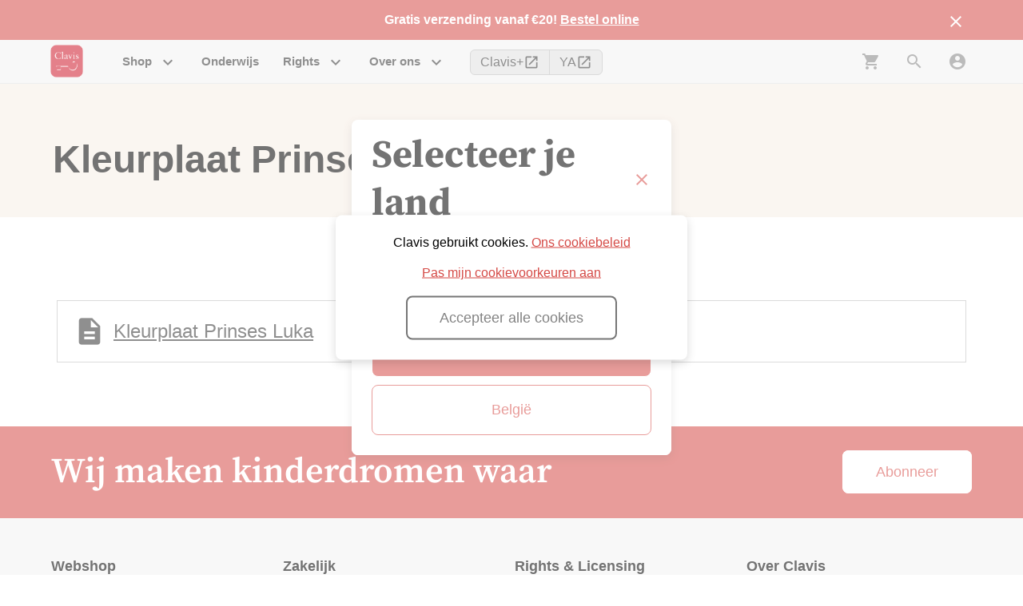

--- FILE ---
content_type: text/html
request_url: https://www.clavisbooks.com/nl-nl/lesmateriaal/kleurplaat-prinses-luka
body_size: 24983
content:
<!DOCTYPE html>
<html data-vue-meta-server-rendered lang="nl-nl" data-vue-meta="%7B%22lang%22:%7B%221%22:%22nl-nl%22%7D%7D">
  <head><!-- index for default theme -->
  	<title>Kleurplaat Prinses Luka | Clavis</title>
		<meta data-vue-meta="1" charset="utf-8"><meta data-vue-meta="1" data-vmid="description" name="description" content="Clavis Uitgeverij is een van de grootste kinderboekenuitgevers in het Nederlandse taalgebied."><meta data-vue-meta="1" data-vmid="og:url" property="og:url" content="https://www.clavisbooks.com"><meta data-vue-meta="1" data-vmid="og:description" property="og:description" content="Clavis Uitgeverij is een van de grootste kinderboekenuitgevers in het Nederlandse taalgebied."><meta data-vue-meta="1" data-vmid="og:image" property="og:image" content="/assets/logo.png"><meta data-vue-meta="1" data-vmid="og:image:width" property="og:image:width" content="150"><meta data-vue-meta="1" data-vmid="og:image:height" property="og:image:height" content="150"><meta data-vue-meta="1" data-vmid="twitter:url" property="twitter:url" content="https://www.clavisbooks.com"><meta data-vue-meta="1" data-vmid="twitter:card" property="twitter:card" content="summary"><meta data-vue-meta="1" data-vmid="twitter:site" property="twitter:site" content="@Clavis_Books"><meta data-vue-meta="1" data-vmid="twitter:description" property="twitter:description" content="Clavis Uitgeverij is een van de grootste kinderboekenuitgevers in het Nederlandse taalgebied."><meta data-vue-meta="1" data-vmid="twitter:image" property="twitter:image" content="/assets/logo.png"><meta data-vue-meta="1" data-vmid="twitter:image:width" property="twitter:image:width" content="150"><meta data-vue-meta="1" data-vmid="twitter:image:height" property="twitter:image:height" content="150"><meta data-vue-meta="1" name="viewport" content="width=device-width,initial-scale=1,minimal-ui"><meta data-vue-meta="1" name="robots" content="index, follow"><meta data-vue-meta="1" name="mobile-web-app-capable" content="yes"><meta data-vue-meta="1" name="theme-color" content="#ffffff"><meta data-vue-meta="1" name="apple-mobile-web-app-status-bar-style" content="#ffffff"><meta data-vue-meta="1" data-vmid="og:title" property="og:title" content="Kleurplaat Prinses Luka | Clavis"><meta data-vue-meta="1" data-vmid="twitter:title" name="twitter:title" content="Kleurplaat Prinses Luka | Clavis">
		<meta name="generator" content="Vue Storefront">
    <meta name="viewport" content="width=device-width,initial-scale=1,maximum-scale=1,user-scalable=no">
    <link data-vue-meta="1" rel="icon" type="image/png" href="/assets/favicon-32x32.png" sizes="32x32"><link data-vue-meta="1" rel="icon" type="image/png" href="/assets/favicon-16x16.png" sizes="16x16"><link data-vue-meta="1" rel="apple-touch-icon" href="/assets/apple-touch-icon.png"><link data-vue-meta="1" rel="manifest" href="/assets/manifest.json">
		<script data-vue-meta="1" src="https://cdn.jsdelivr.net/npm/pwacompat@2.0.6/pwacompat.min.js" async integrity="sha384-GOaSLecPIMCJksN83HLuYf9FToOiQ2Df0+0ntv7ey8zjUHESXhthwvq9hXAZTifA" crossorigin="anonymous"></script>
		<link rel="preload" href="/dist/manifest.e8ff419bce7d1e56b09e.js" as="script"><link rel="preload" href="/dist/vendor.e8ff419bce7d1e56b09e.js" as="script"><link rel="preload" href="/dist/app.e8ff419bce7d1e56b09e.js" as="script"><link rel="preload" href="/dist/vsf-layout-default.e8ff419bce7d1e56b09e.js" as="script"><link rel="preload" href="/dist/vsf-layout-default.e8ff419bce7d1e56b09e.js.map"><link rel="preload" href="/dist/2.e8ff419bce7d1e56b09e.js" as="script"><link rel="preload" href="/dist/2.e8ff419bce7d1e56b09e.js.map"><link rel="preload" href="/dist/74.e8ff419bce7d1e56b09e.js" as="script"><link rel="preload" href="/dist/74.e8ff419bce7d1e56b09e.js.map"><link rel="preload" href="/dist/3.e8ff419bce7d1e56b09e.js" as="script"><link rel="preload" href="/dist/3.e8ff419bce7d1e56b09e.js.map"><link rel="preload" href="/dist/vsf-layout-default~vsf-layout-minimal.e8ff419bce7d1e56b09e.js" as="script"><link rel="preload" href="/dist/vsf-layout-default~vsf-layout-minimal.e8ff419bce7d1e56b09e.js.map"><link rel="prefetch" href="/dist/0.e8ff419bce7d1e56b09e.js"><link rel="prefetch" href="/dist/1.e8ff419bce7d1e56b09e.js"><link rel="prefetch" href="/dist/12.e8ff419bce7d1e56b09e.js"><link rel="prefetch" href="/dist/13.e8ff419bce7d1e56b09e.js"><link rel="prefetch" href="/dist/4.e8ff419bce7d1e56b09e.js"><link rel="prefetch" href="/dist/5.e8ff419bce7d1e56b09e.js"><link rel="prefetch" href="/dist/54.e8ff419bce7d1e56b09e.js"><link rel="prefetch" href="/dist/55.e8ff419bce7d1e56b09e.js"><link rel="prefetch" href="/dist/56.e8ff419bce7d1e56b09e.js"><link rel="prefetch" href="/dist/57.e8ff419bce7d1e56b09e.js"><link rel="prefetch" href="/dist/58.e8ff419bce7d1e56b09e.js"><link rel="prefetch" href="/dist/59.e8ff419bce7d1e56b09e.js"><link rel="prefetch" href="/dist/6.e8ff419bce7d1e56b09e.js"><link rel="prefetch" href="/dist/60.e8ff419bce7d1e56b09e.js"><link rel="prefetch" href="/dist/61.e8ff419bce7d1e56b09e.js"><link rel="prefetch" href="/dist/62.e8ff419bce7d1e56b09e.js"><link rel="prefetch" href="/dist/63.e8ff419bce7d1e56b09e.js"><link rel="prefetch" href="/dist/64.e8ff419bce7d1e56b09e.js"><link rel="prefetch" href="/dist/65.e8ff419bce7d1e56b09e.js"><link rel="prefetch" href="/dist/66.e8ff419bce7d1e56b09e.js"><link rel="prefetch" href="/dist/67.e8ff419bce7d1e56b09e.js"><link rel="prefetch" href="/dist/68.e8ff419bce7d1e56b09e.js"><link rel="prefetch" href="/dist/69.e8ff419bce7d1e56b09e.js"><link rel="prefetch" href="/dist/7.e8ff419bce7d1e56b09e.js"><link rel="prefetch" href="/dist/70.e8ff419bce7d1e56b09e.js"><link rel="prefetch" href="/dist/71.e8ff419bce7d1e56b09e.js"><link rel="prefetch" href="/dist/72.e8ff419bce7d1e56b09e.js"><link rel="prefetch" href="/dist/73.e8ff419bce7d1e56b09e.js"><link rel="prefetch" href="/dist/75.e8ff419bce7d1e56b09e.js"><link rel="prefetch" href="/dist/76.e8ff419bce7d1e56b09e.js"><link rel="prefetch" href="/dist/77.e8ff419bce7d1e56b09e.js"><link rel="prefetch" href="/dist/dayjs-locales-en.e8ff419bce7d1e56b09e.js"><link rel="prefetch" href="/dist/dayjs-locales-nl.e8ff419bce7d1e56b09e.js"><link rel="prefetch" href="/dist/vendors~bodybuilder.e8ff419bce7d1e56b09e.js"><link rel="prefetch" href="/dist/vendors~vsf-checkout.e8ff419bce7d1e56b09e.js"><link rel="prefetch" href="/dist/vendors~vsf-checkout~vsf-layout-default.e8ff419bce7d1e56b09e.js"><link rel="prefetch" href="/dist/vendors~vsf-graphql.e8ff419bce7d1e56b09e.js"><link rel="prefetch" href="/dist/vendors~vsf-my-account.e8ff419bce7d1e56b09e.js"><link rel="prefetch" href="/dist/vendors~vue-carousel.e8ff419bce7d1e56b09e.js"><link rel="prefetch" href="/dist/vsf-checkout~vsf-layout-default.e8ff419bce7d1e56b09e.js"><link rel="prefetch" href="/dist/vsf-head-img-adyen-payment-methods-json.e8ff419bce7d1e56b09e.js"><link rel="prefetch" href="/dist/vsf-head-img-banners-de_main-image-json.e8ff419bce7d1e56b09e.js"><link rel="prefetch" href="/dist/vsf-head-img-banners-de_promoted_offers-json.e8ff419bce7d1e56b09e.js"><link rel="prefetch" href="/dist/vsf-head-img-banners-it_main-image-json.e8ff419bce7d1e56b09e.js"><link rel="prefetch" href="/dist/vsf-head-img-banners-it_promoted_offers-json.e8ff419bce7d1e56b09e.js"><link rel="prefetch" href="/dist/vsf-head-img-classreading-passwords-json.e8ff419bce7d1e56b09e.js"><link rel="prefetch" href="/dist/vsf-head-img-main-image-json.e8ff419bce7d1e56b09e.js"><link rel="prefetch" href="/dist/vsf-head-img-promoted_offers-json.e8ff419bce7d1e56b09e.js"><link rel="prefetch" href="/dist/vsf-head-img-slider-json.e8ff419bce7d1e56b09e.js"><link rel="prefetch" href="/dist/vsf-microcart.e8ff419bce7d1e56b09e.js"><link rel="prefetch" href="/dist/vsf-search-adapter-api-search-query-searchAdapter.e8ff419bce7d1e56b09e.js"><link rel="prefetch" href="/dist/vsf-search-adapter-api-searchAdapter.e8ff419bce7d1e56b09e.js"><link rel="prefetch" href="/dist/vsf-search-adapter-graphql-searchAdapter.e8ff419bce7d1e56b09e.js"><link rel="prefetch" href="/dist/vsf-sidebar-menu.e8ff419bce7d1e56b09e.js"><link rel="prefetch" href="/dist/vsf-wishlist.e8ff419bce7d1e56b09e.js">
		<style data-vue-ssr-id="df563204:0 72cf5363:0 d02f21a8:0 1c2f8d78:0 9a8e61b2:0 09a06a40:0 17ed70ac:0 f77e0902:0 188efd58:0 18298314:0 5ac9a32e:0 bd0e7634:0 46315062:0 51c8c94f:0 b1ecd1ae:0 f1ad1fda:0 731e6a15:0 47710bd9:0 209791f9:0 29b2dcac:0 5ac1bfb5:0 ee00ab36:0 67c68b81:0">@font-face{font-family:"Source Serif Pro";font-style:normal;font-weight:600;font-display:swap;src:url(/assets/fonts/SourceSerifPro-SemiBold.woff2) format("woff2")}@font-face{font-family:"Source Serif Pro";font-style:normal;font-weight:700;font-display:swap;src:url(/assets/fonts/SourceSerifPro-Bold.woff2) format("woff2")}@font-face{font-family:"Material Icons";font-style:normal;font-weight:400;font-display:swap;src:url(/assets/fonts/MaterialIcons-Regular.woff2) format("woff2")}.material-icons{font-family:"Material Icons";font-weight:400;font-style:normal;font-size:24px;line-height:1;letter-spacing:normal;text-transform:none;display:inline-block;white-space:nowrap;word-wrap:normal;direction:ltr;-moz-font-feature-settings:"liga";-moz-osx-font-smoothing:grayscale}.sctClassreading{--cl-salmon:var(--cl-green)}.container{-webkit-box-sizing:border-box;box-sizing:border-box;margin-left:auto;margin-right:auto;padding-right:8px;padding-left:8px}.container-fluid{padding-right:16px;padding-left:16px}@media only screen and (min-width:576px){.container{width:560px;max-width:100%}}@media only screen and (min-width:768px){.container{width:752px;max-width:100%}}@media only screen and (min-width:992px){.container{width:976px;max-width:100%}}@media only screen and (min-width:1200px){.container{width:1184px;max-width:100%}}.row{-webkit-box-sizing:border-box;box-sizing:border-box;display:-ms-flexbox;display:flex;-ms-flex:0 1 auto;flex:0 1 auto;-ms-flex-direction:row;flex-direction:row;-ms-flex-wrap:wrap;flex-wrap:wrap;margin-right:-8px;margin-left:-8px}.row.reverse{-ms-flex-direction:row-reverse;flex-direction:row-reverse}.col.reverse{-ms-flex-direction:column-reverse;flex-direction:column-reverse}[class^=col-]{-webkit-box-sizing:border-box;box-sizing:border-box;-ms-flex:0 0 auto;flex:0 0 auto;-ms-flex-preferred-size:100%;flex-basis:100%;padding-right:8px;padding-left:8px;max-width:100%}[class*=" col-xs"],[class^=col-xs]{-webkit-box-sizing:border-box;box-sizing:border-box;-ms-flex:0 0 auto;flex:0 0 auto;padding-right:8px;padding-left:8px}.col-xs{-ms-flex-positive:1;flex-grow:1;-ms-flex-preferred-size:0;flex-basis:0;max-width:100%}.col-xs-1{-ms-flex-preferred-size:8.33333333%;flex-basis:8.33333333%;max-width:8.33333333%}.col-xs-2{-ms-flex-preferred-size:16.66666667%;flex-basis:16.66666667%;max-width:16.66666667%}.col-xs-3{-ms-flex-preferred-size:25%;flex-basis:25%;max-width:25%}.col-xs-4{-ms-flex-preferred-size:33.33333333%;flex-basis:33.33333333%;max-width:33.33333333%}.col-xs-5{-ms-flex-preferred-size:41.66666667%;flex-basis:41.66666667%;max-width:41.66666667%}.col-xs-6{-ms-flex-preferred-size:50%;flex-basis:50%;max-width:50%}.col-xs-7{-ms-flex-preferred-size:58.33333333%;flex-basis:58.33333333%;max-width:58.33333333%}.col-xs-8{-ms-flex-preferred-size:66.66666667%;flex-basis:66.66666667%;max-width:66.66666667%}.col-xs-9{-ms-flex-preferred-size:75%;flex-basis:75%;max-width:75%}.col-xs-10{-ms-flex-preferred-size:83.33333333%;flex-basis:83.33333333%;max-width:83.33333333%}.col-xs-11{-ms-flex-preferred-size:91.66666667%;flex-basis:91.66666667%;max-width:91.66666667%}.col-xs-12{-ms-flex-preferred-size:100%;flex-basis:100%;max-width:100%}.col-xs-offset-0{margin-left:0}.col-xs-offset-1{margin-left:8.33333333%}.col-xs-offset-2{margin-left:16.66666667%}.col-xs-offset-3{margin-left:25%}.col-xs-offset-4{margin-left:33.33333333%}.col-xs-offset-5{margin-left:41.66666667%}.col-xs-offset-6{margin-left:50%}.col-xs-offset-7{margin-left:58.33333333%}.col-xs-offset-8{margin-left:66.66666667%}.col-xs-offset-9{margin-left:75%}.col-xs-offset-10{margin-left:83.33333333%}.col-xs-offset-11{margin-left:91.66666667%}.start-xs{-ms-flex-pack:start;justify-content:flex-start;text-align:start}.center-xs{-ms-flex-pack:center;justify-content:center;text-align:center}.end-xs{-ms-flex-pack:end;justify-content:flex-end;text-align:end}.top-xs{-ms-flex-align:start;align-items:flex-start}.middle-xs{-ms-flex-align:center;align-items:center}.bottom-xs{-ms-flex-align:end;align-items:flex-end}.around-xs{-ms-flex-pack:distribute;justify-content:space-around}.between-xs{-ms-flex-pack:justify;justify-content:space-between}.first-xs{-ms-flex-order:-1;order:-1}.last-xs{-ms-flex-order:1;order:1}.initial-order-xs{-ms-flex-order:initial;order:initial}@media only screen and (min-width:576px){.col-sm{-ms-flex-positive:1;flex-grow:1;-ms-flex-preferred-size:0;flex-basis:0;max-width:100%}.col-sm-1{-ms-flex-preferred-size:8.33333333%;flex-basis:8.33333333%;max-width:8.33333333%}.col-sm-2{-ms-flex-preferred-size:16.66666667%;flex-basis:16.66666667%;max-width:16.66666667%}.col-sm-3{-ms-flex-preferred-size:25%;flex-basis:25%;max-width:25%}.col-sm-4{-ms-flex-preferred-size:33.33333333%;flex-basis:33.33333333%;max-width:33.33333333%}.col-sm-5{-ms-flex-preferred-size:41.66666667%;flex-basis:41.66666667%;max-width:41.66666667%}.col-sm-6{-ms-flex-preferred-size:50%;flex-basis:50%;max-width:50%}.col-sm-7{-ms-flex-preferred-size:58.33333333%;flex-basis:58.33333333%;max-width:58.33333333%}.col-sm-8{-ms-flex-preferred-size:66.66666667%;flex-basis:66.66666667%;max-width:66.66666667%}.col-sm-9{-ms-flex-preferred-size:75%;flex-basis:75%;max-width:75%}.col-sm-10{-ms-flex-preferred-size:83.33333333%;flex-basis:83.33333333%;max-width:83.33333333%}.col-sm-11{-ms-flex-preferred-size:91.66666667%;flex-basis:91.66666667%;max-width:91.66666667%}.col-sm-12{-ms-flex-preferred-size:100%;flex-basis:100%;max-width:100%}.col-sm-offset-0{margin-left:0}.col-sm-offset-1{margin-left:8.33333333%}.col-sm-offset-2{margin-left:16.66666667%}.col-sm-offset-3{margin-left:25%}.col-sm-offset-4{margin-left:33.33333333%}.col-sm-offset-5{margin-left:41.66666667%}.col-sm-offset-6{margin-left:50%}.col-sm-offset-7{margin-left:58.33333333%}.col-sm-offset-8{margin-left:66.66666667%}.col-sm-offset-9{margin-left:75%}.col-sm-offset-10{margin-left:83.33333333%}.col-sm-offset-11{margin-left:91.66666667%}.start-sm{-ms-flex-pack:start;justify-content:flex-start;text-align:start}.center-sm{-ms-flex-pack:center;justify-content:center;text-align:center}.end-sm{-ms-flex-pack:end;justify-content:flex-end;text-align:end}.top-sm{-ms-flex-align:start;align-items:flex-start}.middle-sm{-ms-flex-align:center;align-items:center}.bottom-sm{-ms-flex-align:end;align-items:flex-end}.around-sm{-ms-flex-pack:distribute;justify-content:space-around}.between-sm{-ms-flex-pack:justify;justify-content:space-between}.first-sm{-ms-flex-order:-1;order:-1}.last-sm{-ms-flex-order:1;order:1}.initial-order-sm{-ms-flex-order:initial;order:initial}}@media only screen and (min-width:768px){.col-md,.col-md-1,.col-md-10,.col-md-11,.col-md-12,.col-md-2,.col-md-3,.col-md-4,.col-md-5,.col-md-6,.col-md-7,.col-md-8,.col-md-9,.col-md-offset-0,.col-md-offset-1,.col-md-offset-10,.col-md-offset-11,.col-md-offset-12,.col-md-offset-2,.col-md-offset-3,.col-md-offset-4,.col-md-offset-5,.col-md-offset-6,.col-md-offset-7,.col-md-offset-8,.col-md-offset-9{-webkit-box-sizing:border-box;box-sizing:border-box;-ms-flex:0 0 auto;flex:0 0 auto;padding-right:8px;padding-left:8px}.col-md{-ms-flex-positive:1;flex-grow:1;-ms-flex-preferred-size:0;flex-basis:0;max-width:100%}.col-md-1{-ms-flex-preferred-size:8.33333333%;flex-basis:8.33333333%;max-width:8.33333333%}.col-md-2{-ms-flex-preferred-size:16.66666667%;flex-basis:16.66666667%;max-width:16.66666667%}.col-md-3{-ms-flex-preferred-size:25%;flex-basis:25%;max-width:25%}.col-md-4{-ms-flex-preferred-size:33.33333333%;flex-basis:33.33333333%;max-width:33.33333333%}.col-md-5{-ms-flex-preferred-size:41.66666667%;flex-basis:41.66666667%;max-width:41.66666667%}.col-md-6{-ms-flex-preferred-size:50%;flex-basis:50%;max-width:50%}.col-md-7{-ms-flex-preferred-size:58.33333333%;flex-basis:58.33333333%;max-width:58.33333333%}.col-md-8{-ms-flex-preferred-size:66.66666667%;flex-basis:66.66666667%;max-width:66.66666667%}.col-md-9{-ms-flex-preferred-size:75%;flex-basis:75%;max-width:75%}.col-md-10{-ms-flex-preferred-size:83.33333333%;flex-basis:83.33333333%;max-width:83.33333333%}.col-md-11{-ms-flex-preferred-size:91.66666667%;flex-basis:91.66666667%;max-width:91.66666667%}.col-md-12{-ms-flex-preferred-size:100%;flex-basis:100%;max-width:100%}.col-md-offset-0{margin-left:0}.col-md-offset-1{margin-left:8.33333333%}.col-md-offset-2{margin-left:16.66666667%}.col-md-offset-3{margin-left:25%}.col-md-offset-4{margin-left:33.33333333%}.col-md-offset-5{margin-left:41.66666667%}.col-md-offset-6{margin-left:50%}.col-md-offset-7{margin-left:58.33333333%}.col-md-offset-8{margin-left:66.66666667%}.col-md-offset-9{margin-left:75%}.col-md-offset-10{margin-left:83.33333333%}.col-md-offset-11{margin-left:91.66666667%}.start-md{-ms-flex-pack:start;justify-content:flex-start;text-align:start}.center-md{-ms-flex-pack:center;justify-content:center;text-align:center}.end-md{-ms-flex-pack:end;justify-content:flex-end;text-align:end}.top-md{-ms-flex-align:start;align-items:flex-start}.middle-md{-ms-flex-align:center;align-items:center}.bottom-md{-ms-flex-align:end;align-items:flex-end}.around-md{-ms-flex-pack:distribute;justify-content:space-around}.between-md{-ms-flex-pack:justify;justify-content:space-between}.first-md{-ms-flex-order:-1;order:-1}.last-md{-ms-flex-order:1;order:1}.initial-order-md{-ms-flex-order:initial;order:initial}}@media only screen and (min-width:992px){.col-lg,.col-lg-1,.col-lg-10,.col-lg-11,.col-lg-12,.col-lg-2,.col-lg-3,.col-lg-4,.col-lg-5,.col-lg-6,.col-lg-7,.col-lg-8,.col-lg-9,.col-lg-offset-0,.col-lg-offset-1,.col-lg-offset-10,.col-lg-offset-11,.col-lg-offset-12,.col-lg-offset-2,.col-lg-offset-3,.col-lg-offset-4,.col-lg-offset-5,.col-lg-offset-6,.col-lg-offset-7,.col-lg-offset-8,.col-lg-offset-9{-webkit-box-sizing:border-box;box-sizing:border-box;-ms-flex:0 0 auto;flex:0 0 auto;padding-right:8px;padding-left:8px}.col-lg{-ms-flex-positive:1;flex-grow:1;-ms-flex-preferred-size:0;flex-basis:0;max-width:100%}.col-lg-1{-ms-flex-preferred-size:8.33333333%;flex-basis:8.33333333%;max-width:8.33333333%}.col-lg-2{-ms-flex-preferred-size:16.66666667%;flex-basis:16.66666667%;max-width:16.66666667%}.col-lg-3{-ms-flex-preferred-size:25%;flex-basis:25%;max-width:25%}.col-lg-4{-ms-flex-preferred-size:33.33333333%;flex-basis:33.33333333%;max-width:33.33333333%}.col-lg-5{-ms-flex-preferred-size:41.66666667%;flex-basis:41.66666667%;max-width:41.66666667%}.col-lg-6{-ms-flex-preferred-size:50%;flex-basis:50%;max-width:50%}.col-lg-7{-ms-flex-preferred-size:58.33333333%;flex-basis:58.33333333%;max-width:58.33333333%}.col-lg-8{-ms-flex-preferred-size:66.66666667%;flex-basis:66.66666667%;max-width:66.66666667%}.col-lg-9{-ms-flex-preferred-size:75%;flex-basis:75%;max-width:75%}.col-lg-10{-ms-flex-preferred-size:83.33333333%;flex-basis:83.33333333%;max-width:83.33333333%}.col-lg-11{-ms-flex-preferred-size:91.66666667%;flex-basis:91.66666667%;max-width:91.66666667%}.col-lg-12{-ms-flex-preferred-size:100%;flex-basis:100%;max-width:100%}.col-lg-offset-0{margin-left:0}.col-lg-offset-1{margin-left:8.33333333%}.col-lg-offset-2{margin-left:16.66666667%}.col-lg-offset-3{margin-left:25%}.col-lg-offset-4{margin-left:33.33333333%}.col-lg-offset-5{margin-left:41.66666667%}.col-lg-offset-6{margin-left:50%}.col-lg-offset-7{margin-left:58.33333333%}.col-lg-offset-8{margin-left:66.66666667%}.col-lg-offset-9{margin-left:75%}.col-lg-offset-10{margin-left:83.33333333%}.col-lg-offset-11{margin-left:91.66666667%}.start-lg{-ms-flex-pack:start;justify-content:flex-start;text-align:start}.center-lg{-ms-flex-pack:center;justify-content:center;text-align:center}.end-lg{-ms-flex-pack:end;justify-content:flex-end;text-align:end}.top-lg{-ms-flex-align:start;align-items:flex-start}.middle-lg{-ms-flex-align:center;align-items:center}.bottom-lg{-ms-flex-align:end;align-items:flex-end}.around-lg{-ms-flex-pack:distribute;justify-content:space-around}.between-lg{-ms-flex-pack:justify;justify-content:space-between}.first-lg{-ms-flex-order:-1;order:-1}.last-lg{-ms-flex-order:1;order:1}.initial-order-lg{-ms-flex-order:initial;order:initial}}@media only screen and (min-width:1200px){.col-xl,.col-xl-1,.col-xl-10,.col-xl-11,.col-xl-12,.col-xl-2,.col-xl-3,.col-xl-4,.col-xl-5,.col-xl-6,.col-xl-7,.col-xl-8,.col-xl-9,.col-xl-offset-0,.col-xl-offset-1,.col-xl-offset-10,.col-xl-offset-11,.col-xl-offset-12,.col-xl-offset-2,.col-xl-offset-3,.col-xl-offset-4,.col-xl-offset-5,.col-xl-offset-6,.col-xl-offset-7,.col-xl-offset-8,.col-xl-offset-9{-webkit-box-sizing:border-box;box-sizing:border-box;-ms-flex:0 0 auto;flex:0 0 auto;padding-right:8px;padding-left:8px}.col-xl{-ms-flex-positive:1;flex-grow:1;-ms-flex-preferred-size:0;flex-basis:0;max-width:100%}.col-xl-1{-ms-flex-preferred-size:8.33333333%;flex-basis:8.33333333%;max-width:8.33333333%}.col-xl-2{-ms-flex-preferred-size:16.66666667%;flex-basis:16.66666667%;max-width:16.66666667%}.col-xl-3{-ms-flex-preferred-size:25%;flex-basis:25%;max-width:25%}.col-xl-4{-ms-flex-preferred-size:33.33333333%;flex-basis:33.33333333%;max-width:33.33333333%}.col-xl-5{-ms-flex-preferred-size:41.66666667%;flex-basis:41.66666667%;max-width:41.66666667%}.col-xl-6{-ms-flex-preferred-size:50%;flex-basis:50%;max-width:50%}.col-xl-7{-ms-flex-preferred-size:58.33333333%;flex-basis:58.33333333%;max-width:58.33333333%}.col-xl-8{-ms-flex-preferred-size:66.66666667%;flex-basis:66.66666667%;max-width:66.66666667%}.col-xl-9{-ms-flex-preferred-size:75%;flex-basis:75%;max-width:75%}.col-xl-10{-ms-flex-preferred-size:83.33333333%;flex-basis:83.33333333%;max-width:83.33333333%}.col-xl-11{-ms-flex-preferred-size:91.66666667%;flex-basis:91.66666667%;max-width:91.66666667%}.col-xl-12{-ms-flex-preferred-size:100%;flex-basis:100%;max-width:100%}.col-xl-offset-0{margin-left:0}.col-xl-offset-1{margin-left:8.33333333%}.col-xl-offset-2{margin-left:16.66666667%}.col-xl-offset-3{margin-left:25%}.col-xl-offset-4{margin-left:33.33333333%}.col-xl-offset-5{margin-left:41.66666667%}.col-xl-offset-6{margin-left:50%}.col-xl-offset-7{margin-left:58.33333333%}.col-xl-offset-8{margin-left:66.66666667%}.col-xl-offset-9{margin-left:75%}.col-xl-offset-10{margin-left:83.33333333%}.col-xl-offset-11{margin-left:91.66666667%}.start-xl{-ms-flex-pack:start;justify-content:flex-start;text-align:start}.center-xl{-ms-flex-pack:center;justify-content:center;text-align:center}.end-xl{-ms-flex-pack:end;justify-content:flex-end;text-align:end}.top-xl{-ms-flex-align:start;align-items:flex-start}.middle-xl{-ms-flex-align:center;align-items:center}.bottom-xl{-ms-flex-align:end;align-items:flex-end}.around-xl{-ms-flex-pack:distribute;justify-content:space-around}.between-xl{-ms-flex-pack:justify;justify-content:space-between}.first-xl{-ms-flex-order:-1;order:-1}.last-xl{-ms-flex-order:1;order:1}.initial-order-xl{-ms-flex-order:initial;order:initial}}@media only screen and (max-width:575px){.hidden-xs{display:none}}@media only screen and (min-width:576px)and (max-width:767px){.hidden-sm{display:none}}@media only screen and (min-width:768px)and (max-width:991px){.hidden-md{display:none}}@media only screen and (min-width:992px)and (max-width:1199px){.hidden-lg{display:none}}@media only screen and (min-width:1200px){.hidden-xl{display:none}}@font-face{font-family:Circular;font-weight:400;font-style:normal;src:url(/dist/css/fonts/circular/lineto-circular-book.woff2) format("woff2"),url(/dist/css/fonts/circular/lineto-circular-book.woff) format("woff")}@font-face{font-family:Circular;font-weight:700;font-style:normal;src:url(/dist/css/fonts/circular/lineto-circular-bold.woff2) format("woff2"),url(/dist/css/fonts/circular/lineto-circular-bold.woff) format("woff")}body,html{margin:0;padding:0}a{color:var(--cl-mine-shaft);position:relative;-webkit-tap-highlight-color:transparent;-webkit-tap-highlight-color:transparent;text-decoration:none}a:after{display:none}#pageHeader{padding:16px 0}#pageHeader .category-title{font-size:28px}@media(min-width:768px){#pageHeader{padding:45px 0 35px}#pageHeader .category-title{font-size:48px}}.pageActions{margin-top:20px;margin-bottom:24px}.action{display:inline-block}.action:not(:last-child){margin-right:32px}.action a{color:var(--cl-clavis-red);line-height:24px;display:-ms-inline-flexbox;display:inline-flex;font-size:18px}.action a span{text-decoration:underline}.action a i{vertical-align:middle;margin-right:6px}.action a:hover span{text-decoration:none}details{margin:20px 0;border:1px solid var(--cl-gray);border-left-width:0;border-right-width:0}details summary{padding:15px 0;cursor:pointer;list-style:none}details summary::marker{display:none}details summary>*{display:inline;margin:0}details summary .material-icons{font-size:32px;vertical-align:middle}details .detailsMain{padding:0 0 15px}details .detailsMain .action{text-align:right;display:block;margin-bottom:10px;margin-right:0;margin-left:32px}details .detailsMain .pageActions{text-align:right}details .detailsMain .pageActions .action{display:inline-block}details+details{border-top-width:0;margin-top:-20px}.sctClassreading #printDetails{display:none}.right-sidebar{-webkit-box-shadow:0 4px 12px rgba(0,0,0,.15);box-shadow:0 4px 12px rgba(0,0,0,.15)}.sideForm{padding:20px 40px;position:relative;max-width:400px}.sideForm .formHeader{margin-bottom:32px}.sideForm footer{margin-top:40px}.sideForm footer .close{position:absolute;right:12px;top:0}.sctClassreading .classreadingButton{position:relative}.sctClassreading .classreadingButton:after{content:"";position:absolute;left:0;right:0;bottom:0;height:4px;background:#4dba87}.sctClassreading .dropdown-content .router-link-active{background:var(--cl-green)}.inputElement{margin:10px 0}.notification{background:#d1ecf1;padding:8px;-webkit-box-sizing:border-box;box-sizing:border-box}.notification .main{display:-ms-flexbox;display:flex}.notification .textblock *{color:#0c5460}.notification .textblock .material-icons{vertical-align:middle;position:relative;top:-2px;margin-right:4px}.notification .textblock p{margin:0}.notification.notifyDanger{background:#f2dede;color:#83202a}.notification.notifyDanger .textblock *{color:#83202a}.notification.notifyWarning{background:#fff3cd;color:#856404}.notification.notifyWarning .textblock *{color:#856404}.notification.notifySuccess{background:#d4edda;color:#155724}.notification.notifySuccess .textblock *{color:#155724}@media(min-width:768px){.notification{padding:16px}.notification .textblock:before{padding-top:5px}}.crItem{padding:16px 20px;background:var(--cl-white-smoke);display:-ms-flexbox;display:flex;border-radius:8px;-ms-flex-pack:justify;justify-content:space-between;-ms-flex-align:center;align-items:center}.crItem h5{display:-ms-inline-flexbox;display:inline-flex}.crItem h5,.crItem p{margin:0}.crItem h5 i{color:var(--cl-gray);font-size:24px;margin-right:20px;vertical-align:middle}.crItem+.teacher-item{margin-top:8px}.crItem+.crItem{margin-top:8px}.crItem>a{color:var(--cl-clavis-red);line-height:24px;display:-ms-inline-flexbox;display:inline-flex;font-size:18px}.crItem>a span{text-decoration:underline}.crItem>a i{vertical-align:middle;margin-right:6px}a.crItem h5 span{text-decoration:underline}a.crItem:hover{background:var(--cl-gainsboro)}a.crItem:hover h5 span{text-decoration:none}.row.split{-ms-flex-pack:justify;justify-content:space-between;padding:0 8px}.row.split>*{-ms-flex-preferred-size:48%;flex-basis:48%}.row.split>.inputElement.checkbox{-ms-flex-preferred-size:100%;flex-basis:100%}.row.spec{margin:16px 0;display:-ms-flexbox;display:flex;-ms-flex-align:start;align-items:flex-start}.row.spec .label{-ms-flex-preferred-size:100px;flex-basis:100px;margin-right:20px;font-weight:700}.row.spec .tooltip{margin-left:6px}body{font-size:16px;font-family:Helvetica,Arial,sans-serif;font-weight:400}.h1,h1{font-size:28px}@media(min-width:768px){.h1,h1{font-size:48px}}.h2,h2{font-size:24px}@media(min-width:768px){.h2,h2{font-size:30px}}.h3,h3{font-size:20px}@media(min-width:768px){.h3,h3{font-size:24px}}.h4,h4{font-size:18px}.h5,h5{font-size:14px}.h6,h6{font-size:12px}.serif{font-family:"Source Serif Pro",serif}.sans-serif{font-family:Helvetica,Arial,sans-serif}.uppercase{text-transform:uppercase}.align-center{text-align:center}.align-right{text-align:right}.align-left{text-align:left}.align-justify{text-align:justify}.weight-400{font-weight:400}.weight-600{font-weight:600}.weight-700{font-weight:700}.lh16{line-height:16px}.lh20{line-height:20px}.lh20{line-height:20px}.lh30{line-height:30px}.lh35{line-height:35px}.lh40{line-height:40px}.lh125{line-height:125%}.lh135{line-height:135%}.lh160{line-height:160%}.fs-small{font-size:13px}.fs-medium-small{font-size:14px}.fs-medium{font-size:18px}.fs-large{font-size:24px}.fs-big{font-size:36px}.fs16{font-size:16px}.shadow-light{-webkit-filter:drop-shadow(0 2px 8px rgba(0, 0, 0, .25));filter:drop-shadow(0 2px 8px rgba(0, 0, 0, .25))}.shadow-light:hover{-webkit-filter:drop-shadow(0 8px 20px rgba(0, 0, 0, .25));filter:drop-shadow(0 8px 20px rgba(0, 0, 0, .25))}.cl-transparent{color:var(--cl-transparent)}.cl-black{color:var(--cl-black)}.cl-white{color:var(--cl-white)}.\:cl-white:hover{color:var(--cl-clavis-red)}.cl-white-smoke{color:var(--cl-white-smoke)}.cl-gainsboro{color:var(--cl-gainsboro)}.cl-silver{color:var(--cl-silver)}.cl-gray{color:var(--cl-white-smoke)}.cl-suva-gray{color:var(--cl-suva-gray)}.cl-matterhorn{color:var(--cl-matterhorn)}.cl-burnt-sienna{color:var(--cl-burnt-sienna)}.cl-buccaneer{color:var(--cl-buccaneer)}.cl-forest-green{color:var(--cl-forest-green)}.cl-puerto-rico{color:var(--cl-puerto-rico)}.cl-clavis-red{color:var(--cl-clavis-red)}.\:cl-clavis-red:hover{color:var(--cl-white)}.cl-clavis-red-dark{color:var(--cl-clavis-red-dark)}.cl-mine-shaft{color:var(--cl-mine-shaft)}.cl-submarine{color:var(--cl-submarine)}.cl-salmon{color:var(--cl-salmon)}.cl-green{color:var(--cl-green)}.cl-primary{color:var(--cl-matterhorn)}.\:cl-primary:hover{color:var(--cl-matterhorn)}.cl-secondary{color:var(--cl-gray)}.\:cl-secondary:hover{color:var(--cl-matterhorn)}.cl-accent{color:var(--cl-clavis-red)}.\:cl-accent:hover{color:var(--cl-black)}.cl-tertiary{color:var(--cl-silver)}.cl-success{color:var(--cl-puerto-rico)}.cl-warning{color:var(--cl-buccaneer)}.cl-error{color:var(--cl-burnt-sienna)}.cl-darkest{color:var(--cl-mine-shaft)}.cl-midgrey{color:var(--cl-gray)}.cl-link-red{color:var(--cl-clavis-red)}.\:cl-link-red:hover{color:var(--cl-clavis-red-dark)}.cl-th-primary{color:var(--cl-matterhorn)}.\:cl-th-primary:hover{color:var(--cl-matterhorn)}.cl-th-secondary{color:var(--cl-gray)}.\:cl-th-secondary:hover{color:var(--cl-matterhorn)}.cl-th-accent{color:var(--cl-clavis-red)}.\:cl-th-accent:hover{color:var(--cl-black)}.cl-th-tertiary{color:var(--cl-silver)}.cl-th-success{color:var(--cl-puerto-rico)}.cl-th-warning{color:var(--cl-buccaneer)}.cl-th-error{color:var(--cl-burnt-sienna)}.cl-th-darkest{color:var(--cl-mine-shaft)}.cl-th-grey{color:var(--cl-white-smoke)}.cl-th-midgrey{color:var(--cl-gray)}.cl-th-clavis-red{color:var(--cl-clavis-red)}.\:cl-th-clavis-red:hover{color:var(--cl-white)}.cl-th-link-red{color:var(--cl-clavis-red)}.\:cl-th-link-red:hover{color:var(--cl-clavis-red-dark)}.cl-th-white{color:var(--cl-white)}.\:cl-th-white:hover{color:var(--cl-clavis-red)}.cl-th-green{color:var(--cl-green)}.cl-bg-primary{color:var(--cl-white)}.\:cl-bg-primary:hover{color:var(--cl-silver)}.cl-bg-secondary{color:var(--cl-salmon)}.\:cl-bg-secondary:hover{color:var(--cl-gainsboro)}.cl-bg-tertiary{color:var(--cl-clavis-red)}.cl-bg-gray{color:var(--cl-white-smoke)}.cl-bg-gray-dark{color:var(--cl-gray)}.cl-bg-green{color:var(--cl-green)}.cl-brdr-primary{color:var(--cl-silver)}.cl-brdr-secondary{color:var(--cl-gainsboro)}.cl-brdr-white{color:var(--cl-white)}.bg-cl-transparent{background-color:var(--cl-transparent)}.bg-cl-black{background-color:var(--cl-black)}.bg-cl-white{background-color:var(--cl-white)}.bg-cl-white-smoke{background-color:var(--cl-white-smoke)}.bg-cl-gainsboro{background-color:var(--cl-gainsboro)}.bg-cl-silver{background-color:var(--cl-silver)}.bg-cl-gray{background-color:var(--cl-white-smoke)}.bg-cl-suva-gray{background-color:var(--cl-suva-gray)}.bg-cl-matterhorn{background-color:var(--cl-matterhorn)}.bg-cl-burnt-sienna{background-color:var(--cl-burnt-sienna)}.bg-cl-buccaneer{background-color:var(--cl-buccaneer)}.bg-cl-forest-green{background-color:var(--cl-forest-green)}.bg-cl-puerto-rico{background-color:var(--cl-puerto-rico)}.bg-cl-clavis-red{background-color:var(--cl-clavis-red)}.bg-cl-clavis-red-dark{background-color:var(--cl-clavis-red-dark)}.bg-cl-mine-shaft{background-color:var(--cl-mine-shaft)}.bg-cl-submarine{background-color:var(--cl-submarine)}.bg-cl-salmon{background-color:var(--cl-salmon)}.bg-cl-green{background-color:var(--cl-green)}.bg-cl-primary{background-color:var(--cl-white)}.\:bg-cl-primary:hover{background-color:var(--cl-silver)}.bg-cl-secondary{background-color:var(--cl-salmon)}.\:bg-cl-secondary:hover{background-color:var(--cl-gainsboro)}.bg-cl-tertiary{background-color:var(--cl-clavis-red)}.bg-cl-gray-dark{background-color:var(--cl-gray)}.bg-cl-th-primary{background-color:var(--cl-matterhorn)}.\:bg-cl-th-primary:hover{background-color:var(--cl-matterhorn)}.bg-cl-th-secondary{background-color:var(--cl-gray)}.\:bg-cl-th-secondary:hover{background-color:var(--cl-matterhorn)}.bg-cl-th-accent{background-color:var(--cl-clavis-red)}.\:bg-cl-th-accent:hover{background-color:var(--cl-black)}.bg-cl-th-tertiary{background-color:var(--cl-silver)}.bg-cl-th-success{background-color:var(--cl-puerto-rico)}.bg-cl-th-warning{background-color:var(--cl-buccaneer)}.bg-cl-th-error{background-color:var(--cl-burnt-sienna)}.bg-cl-th-darkest{background-color:var(--cl-mine-shaft)}.bg-cl-th-grey{background-color:var(--cl-white-smoke)}.bg-cl-th-midgrey{background-color:var(--cl-gray)}.bg-cl-th-clavis-red{background-color:var(--cl-clavis-red)}.\:bg-cl-th-clavis-red:hover{background-color:var(--cl-white)}.bg-cl-th-link-red{background-color:var(--cl-clavis-red)}.\:bg-cl-th-link-red:hover{background-color:var(--cl-clavis-red-dark)}.bg-cl-th-white{background-color:var(--cl-white)}.\:bg-cl-th-white:hover{background-color:var(--cl-clavis-red)}.bg-cl-th-green{background-color:var(--cl-green)}.inline-flex{display:-ms-inline-flexbox;display:inline-flex}.flex{display:-ms-flexbox;display:flex}.block{display:block}.center-self{-ms-flex-item-align:center;align-self:center}.relative{position:relative}.absolute{position:absolute}.fixed{position:fixed}.border-box{-webkit-box-sizing:border-box;box-sizing:border-box}.w-100{width:100%}.w-auto{width:auto}.h-100{height:100%}.w-50{width:50%}.mw-100{max-width:100%}.brdr-none{border:none}.brdr-1{border:1px solid}.brdr-top-1{border-top-width:1px;border-top-style:solid}.brdr-bottom-1{border-bottom-width:1px;border-bottom-style:solid}.brdr-left-1{border-left-width:1px;border-left-style:solid}.brdr-right-1{border-right-width:1px;border-right-style:solid}.brdr-square{border-radius:0}.brdr-circle{border-radius:50%}.brdr-cl-transparent{border-color:var(--cl-transparent)}.brdr-cl-black{border-color:var(--cl-black)}.brdr-cl-white{border-color:var(--cl-white)}.brdr-cl-white-smoke{border-color:var(--cl-white-smoke)}.brdr-cl-gainsboro{border-color:var(--cl-gainsboro)}.brdr-cl-silver{border-color:var(--cl-silver)}.brdr-cl-gray{border-color:var(--cl-gray)}.brdr-cl-suva-gray{border-color:var(--cl-suva-gray)}.brdr-cl-matterhorn{border-color:var(--cl-matterhorn)}.brdr-cl-burnt-sienna{border-color:var(--cl-burnt-sienna)}.brdr-cl-buccaneer{border-color:var(--cl-buccaneer)}.brdr-cl-forest-green{border-color:var(--cl-forest-green)}.brdr-cl-puerto-rico{border-color:var(--cl-puerto-rico)}.brdr-cl-clavis-red{border-color:var(--cl-clavis-red)}.brdr-cl-clavis-red-dark{border-color:var(--cl-clavis-red-dark)}.brdr-cl-mine-shaft{border-color:var(--cl-mine-shaft)}.brdr-cl-submarine{border-color:var(--cl-submarine)}.brdr-cl-salmon{border-color:var(--cl-salmon)}.brdr-cl-green{border-color:var(--cl-green)}.brdr-cl-primary{border-color:var(--cl-silver)}.brdr-cl-secondary{border-color:var(--cl-gainsboro)}.brdr-cl-th-primary{border-color:var(--cl-matterhorn)}.\:brdr-cl-th-primary:hover{border-color:var(--cl-matterhorn)}.brdr-cl-th-secondary{border-color:var(--cl-gray)}.\:brdr-cl-th-secondary:hover{border-color:var(--cl-matterhorn)}.brdr-cl-th-accent{border-color:var(--cl-clavis-red)}.\:brdr-cl-th-accent:hover{border-color:var(--cl-black)}.brdr-cl-th-tertiary{border-color:var(--cl-silver)}.brdr-cl-th-success{border-color:var(--cl-puerto-rico)}.brdr-cl-th-warning{border-color:var(--cl-buccaneer)}.brdr-cl-th-error{border-color:var(--cl-burnt-sienna)}.brdr-cl-th-darkest{border-color:var(--cl-mine-shaft)}.brdr-cl-th-grey{border-color:var(--cl-white-smoke)}.brdr-cl-th-midgrey{border-color:var(--cl-gray)}.brdr-cl-th-clavis-red{border-color:var(--cl-clavis-red)}.\:brdr-cl-th-clavis-red:hover{border-color:var(--cl-white)}.brdr-cl-th-link-red{border-color:var(--cl-clavis-red)}.\:brdr-cl-th-link-red:hover{border-color:var(--cl-clavis-red-dark)}.brdr-cl-th-white{border-color:var(--cl-white)}.\:brdr-cl-th-white:hover{border-color:var(--cl-clavis-red)}.brdr-cl-th-green{border-color:var(--cl-green)}.brdr-cl-bg-primary{border-color:var(--cl-white)}.\:brdr-cl-bg-primary:hover{border-color:var(--cl-silver)}.brdr-cl-bg-secondary{border-color:var(--cl-salmon)}.\:brdr-cl-bg-secondary:hover{border-color:var(--cl-gainsboro)}.brdr-cl-bg-tertiary{border-color:var(--cl-clavis-red)}.brdr-cl-bg-gray{border-color:var(--cl-white-smoke)}.brdr-cl-bg-gray-dark{border-color:var(--cl-gray)}.brdr-cl-bg-green{border-color:var(--cl-green)}.m0{margin:0}.m5{margin:5px}.m10{margin:10px}.m40{margin:40px}.m5p{margin:5%}.mx5{margin-left:5px;margin-right:5px}.mx10{margin-left:10px;margin-right:10px}.mx5p{margin-left:5%;margin-right:5%}.my0{margin-top:0;margin-bottom:0}.my5{margin-top:5px;margin-bottom:5px}.my10{margin-top:10px;margin-bottom:10px}.my15{margin-top:15px;margin-bottom:15px}.my20{margin-top:20px;margin-bottom:20px}.my25{margin-top:25px;margin-bottom:25px}.my30{margin-top:30px;margin-bottom:30px}.my5p{margin-top:5%;margin-bottom:5%}.mt0{margin-top:0}.mt5{margin-top:5px}.mt8{margin-top:8px}.mt10{margin-top:10px}.mt15{margin-top:15px}.mt20{margin-top:20px}.mt25{margin-top:25px}.mt30{margin-top:30px}.mt35{margin-top:35px}.mt50{margin-top:50px}.mt55{margin-top:55px}.mt60{margin-top:60px}.mt5p{margin-top:5%}.mb0{margin-bottom:0}.mb5{margin-bottom:5px}.mb10{margin-bottom:10px}.mb15{margin-bottom:15px}.mb20{margin-bottom:20px}.mb25{margin-bottom:25px}.mb30{margin-bottom:30px}.mb35{margin-bottom:35px}.mb40{margin-bottom:40px}.mb45{margin-bottom:45px}.mb55{margin-bottom:55px}.mb80{margin-bottom:80px}.mb5p{margin-bottom:5%}.ml10{margin-left:10px}.ml15{margin-left:15px}.ml20{margin-left:20px}.ml30{margin-left:30px}.ml40{margin-left:40px}.ml5p{margin-left:5%}.mr0{margin-right:0}.mr5{margin-right:5px}.mr10{margin-right:10px}.mr15{margin-right:15px}.mr20{margin-right:20px}.mr35{margin-right:35px}.mr5p{margin-right:5%}.p0{padding:0}.p5{padding:5px}.p10{padding:10px}.p15{padding:15px}.p20{padding:20px}.p25{padding:25px}.p30{padding:30px}.p35{padding:35px}.p40{padding:40px}.p45{padding:45px}.p50{padding:50px}.p60{padding:60px}.p70{padding:70px}.px0{padding-left:0;padding-right:0}.px5{padding-left:5px;padding-right:5px}.px10{padding-left:10px;padding-right:10px}.px15{padding-left:15px;padding-right:15px}.px20{padding-left:20px;padding-right:20px}.px25{padding-left:25px;padding-right:25px}.px30{padding-left:30px;padding-right:30px}.px35{padding-left:35px;padding-right:35px}.px40{padding-left:40px;padding-right:40px}.px45{padding-left:45px;padding-right:45px}.px50{padding-left:50px;padding-right:50px}.px60{padding-left:60px;padding-right:60px}.px70{padding-left:70px;padding-right:70px}.px10p{padding-left:10%;padding-right:10%}.py0{padding-top:0;padding-bottom:0}.py5{padding-top:5px;padding-bottom:5px}.py10{padding-top:10px;padding-bottom:10px}.py15{padding-top:15px;padding-bottom:15px}.py20{padding-top:20px;padding-bottom:20px}.py25{padding-top:25px;padding-bottom:25px}.py30{padding-top:30px;padding-bottom:30px}.py35{padding-top:35px;padding-bottom:35px}.py40{padding-top:40px;padding-bottom:40px}.py45{padding-top:45px;padding-bottom:45px}.py50{padding-top:50px;padding-bottom:50px}.py60{padding-top:60px;padding-bottom:60px}.py70{padding-top:70px;padding-bottom:70px}.pt0{padding-top:0}.pt5{padding-top:5px}.pt10{padding-top:10px}.pt15{padding-top:15px}.pt20{padding-top:20px}.pt25{padding-top:25px}.pt30{padding-top:30px}.pt35{padding-top:35px}.pt40{padding-top:40px}.pt45{padding-top:45px}.pt50{padding-top:50px}.pt60{padding-top:60px}.pt70{padding-top:70px}.pb0{padding-bottom:0}.pb5{padding-bottom:5px}.pb10{padding-bottom:10px}.pb15{padding-bottom:15px}.pb20{padding-bottom:20px}.pb25{padding-bottom:25px}.pb30{padding-bottom:30px}.pb35{padding-bottom:35px}.pb40{padding-bottom:40px}.pb45{padding-bottom:45px}.pb50{padding-bottom:50px}.pb60{padding-bottom:60px}.pb70{padding-bottom:70px}.pr0{padding-right:0}.pr5{padding-right:5px}.pr10{padding-right:10px}.pr15{padding-right:15px}.pr20{padding-right:20px}.pr25{padding-right:25px}.pr30{padding-right:30px}.pr35{padding-right:35px}.pr40{padding-right:40px}.pr45{padding-right:45px}.pr50{padding-right:50px}.pr60{padding-right:60px}.pr70{padding-right:70px}.pl0{padding-left:0}.pl5{padding-left:5px}.pl10{padding-left:10px}.pl15{padding-left:15px}.pl20{padding-left:20px}.pl25{padding-left:25px}.pl30{padding-left:30px}.pl35{padding-left:35px}.pl40{padding-left:40px}.pl45{padding-left:45px}.pl50{padding-left:50px}.pl60{padding-left:60px}.pl70{padding-left:70px}.ripple{position:relative;overflow:hidden}.ripple::after{content:"";display:block;position:absolute;margin:0;padding:0;left:50%;top:50%;width:120px;height:120px;background-color:#f5f5f5;border-radius:50%;opacity:.2;-webkit-transform:translate(-50%,-50%) scale(0);-ms-transform:translate(-50%,-50%) scale(0);transform:translate(-50%,-50%) scale(0);visibility:hidden}.ripple:not(:active):after{-webkit-animation:ripple-effect 1s ease-out;animation:ripple-effect 1s ease-out}.ripple:focus::after{visibility:visible}.ripple-dark::after{background-color:#ddd}.button-disabled{opacity:.3;pointer-events:none}.button,button{outline:0;cursor:pointer;margin:0;-webkit-tap-highlight-color:transparent;-webkit-tap-highlight-color:transparent}input,select{height:32px;line-height:32px}.help a{text-decoration:underline}.help a:hover{text-decoration:none}.no-outline{outline:0}.pointer{cursor:pointer}a.underline:after,a:not(.no-underline):hover:after{content:"";position:absolute;bottom:0;left:0;width:100%;height:1px;background-color:var(--cl-silver)}.no-underline:hover:after{height:0}@media(hover:none){a:not(.no-underline):after{display:none}}.hidden,[v-cloak]{display:none}.hidden-xs{display:none}@media only screen and (min-width:768px){.hidden-xs{display:inherit}}@media only screen and (min-width:768px){.hidden-md{display:none}}@media only screen and (min-width:768px){.visible-xs{display:none}}@media only screen and (min-width:992px){.visible-s{display:none}}.visually-hidden{position:absolute;overflow:hidden;clip:rect(0 0 0 0);width:1px;height:1px;margin:-1px;padding:0;border:0}@-webkit-keyframes images-lazy-loading{from{opacity:0}to{opacity:1}}@keyframes images-lazy-loading{from{opacity:0}to{opacity:1}}[lazy=loaded]{-webkit-animation:images-lazy-loading;animation:images-lazy-loading;-webkit-animation-duration:.3s;animation-duration:.3s}@-webkit-keyframes ripple-effect{0%{-webkit-transform:translate(-50%,-50%) scale(0);transform:translate(-50%,-50%) scale(0)}20%{-webkit-transform:translate(-50%,-50%) scale(1);transform:translate(-50%,-50%) scale(1)}100%{opacity:0;-webkit-transform:translate(-50%,-50%) scale(1);transform:translate(-50%,-50%) scale(1)}}@keyframes ripple-effect{0%{-webkit-transform:translate(-50%,-50%) scale(0);transform:translate(-50%,-50%) scale(0)}20%{-webkit-transform:translate(-50%,-50%) scale(1);transform:translate(-50%,-50%) scale(1)}100%{opacity:0;-webkit-transform:translate(-50%,-50%) scale(1);transform:translate(-50%,-50%) scale(1)}}.fade-enter-active{-webkit-transition:opacity .25s;-o-transition:opacity .25s;transition:opacity .25s}.fade-leave-active{-webkit-transition:opacity .2s;-o-transition:opacity .2s;transition:opacity .2s}.fade-enter,.fade-leave-to{opacity:0}.fade-in-down-enter-active,.fade-in-up-enter-active{-webkit-transition:all .25s cubic-bezier(.4,0,.2,1);-o-transition:all .25s cubic-bezier(.4,0,.2,1);transition:all .25s cubic-bezier(.4,0,.2,1)}.fade-in-down-leave-active,.fade-in-up-leave-active{-webkit-transition:all .2s cubic-bezier(.4,0,1,1);-o-transition:all .2s cubic-bezier(.4,0,1,1);transition:all .2s cubic-bezier(.4,0,1,1)}.fade-in-down-enter,.fade-in-down-leave-to,.fade-in-up-enter,.fade-in-up-leave-to{opacity:0}.fade-in-down-enter,.fade-in-down-leave-to{-webkit-transform:translateY(-100%);-ms-transform:translateY(-100%);transform:translateY(-100%)}.fade-in-up-enter,.fade-in-up-leave-to{-webkit-transform:translateY(100%);-ms-transform:translateY(100%);transform:translateY(100%)}.loader-container[data-v-39677ca2]{z-index:1001;top:0;left:0;bottom:0;right:0;background-color:rgba(var(--cl-black),.65)}.loader-inner-container[data-v-39677ca2]{left:50%;top:50%;-webkit-transform:translateY(-50%) translateX(-50%);-ms-transform:translateY(-50%) translateX(-50%);transform:translateY(-50%) translateX(-50%)}.loader-message-container[data-v-39677ca2]{background-color:rgba(var(--cl-puerto-rico),.75);border-radius:50px;letter-spacing:.5px}.spinner[data-v-39677ca2]{width:40px;height:40px;margin:0 auto}.double-bounce1[data-v-39677ca2],.double-bounce2[data-v-39677ca2]{height:100%;opacity:.6;top:0;left:0;-webkit-animation:sk-bounce-39677ca2 2s infinite ease-in-out;animation:sk-bounce-39677ca2 2s infinite ease-in-out}.double-bounce2[data-v-39677ca2]{-webkit-animation-delay:-1s;animation-delay:-1s}@-webkit-keyframes sk-bounce-39677ca2{0%,100%{-webkit-transform:scale(0)}50%{-webkit-transform:scale(1)}}@keyframes sk-bounce-39677ca2{0%,100%{transform:scale(0);-webkit-transform:scale(0)}50%{transform:scale(1);-webkit-transform:scale(1)}}.header[data-v-5b2ab680]{position:sticky;top:0;z-index:100}header[data-v-5b2ab680]{height:54px;top:-55px;z-index:3;-webkit-transition:top .2s ease-in-out;-o-transition:top .2s ease-in-out;transition:top .2s ease-in-out;background:var(--cl-white-smoke);border-bottom:1px solid var(--cl-gainsboro)}header.is-visible[data-v-5b2ab680]{top:0}.icon[data-v-5b2ab680]{color:var(--cl-gray)}.icon[data-v-5b2ab680]:focus,.icon[data-v-5b2ab680]:hover{color:var(--cl-mine-shaft)}.right-icons[data-v-5b2ab680]{float:right}.header-placeholder[data-v-5b2ab680]{height:54px}.links[data-v-5b2ab680]{text-decoration:underline}@media(max-width:991px){.row.middle-xs[data-v-5b2ab680]{margin:0 -15px}.row.middle-xs.py5[data-v-5b2ab680]{margin:0}.col-xs-2[data-v-5b2ab680]:first-of-type{padding-left:0}.col-xs-2[data-v-5b2ab680]:last-of-type{padding-right:0}a[data-v-5b2ab680],span[data-v-5b2ab680]{font-size:12px}}@media(min-width:992px){.navigation[data-v-5b2ab680]{display:-ms-flexbox;display:flex;-ms-flex-pack:justify;justify-content:space-between}}@media(min-width:768px){nav.primary li[data-v-56195d5d],nav.primary ul[data-v-56195d5d]{list-style:none}nav.primary>ul[data-v-56195d5d]{display:-ms-flexbox;display:flex;margin:0;padding-left:0}nav.primary>ul>li[data-v-56195d5d]{position:relative;padding:15px 0}nav.primary>ul>li.active[data-v-56195d5d]:after{content:"";position:absolute;left:0;right:0;bottom:-1px;height:4px;background:var(--cl-clavis-red)}nav.primary>ul>li+li[data-v-56195d5d]{margin-left:15px}nav.primary>ul>li>a[data-v-56195d5d]{font-size:15px;color:var(--cl-mine-shaft);text-decoration:none;font-weight:700;line-height:24px}nav.primary>ul>li>a i[data-v-56195d5d]{vertical-align:middle;color:var(--cl-mine-shaft);padding-left:0}nav.primary>ul>li>a[data-v-56195d5d]:hover:after{display:none}nav.primary>ul>li.external[data-v-56195d5d]{padding:12px 0}nav.primary>ul>li.external ul[data-v-56195d5d]{display:-ms-flexbox;display:flex;border:1px solid #bbb;background-color:#dfdfdf;border-radius:6px;padding-left:0}nav.primary>ul>li.external a[data-v-56195d5d]{padding:5px 12px;display:-ms-flexbox;display:flex;color:var(--cl-mine-shaft);white-space:nowrap;-ms-flex-align:center;align-items:center}nav.primary>ul>li.external a i[data-v-56195d5d]{color:inherit;vertical-align:middle;font-size:20px;padding-left:0}nav.primary>ul>li.external a[data-v-56195d5d]:hover{color:var(--cl-clavis-red-dark)}nav.primary>ul>li.external li+li[data-v-56195d5d]{border-left:1px solid #bbb}}@media(min-width:1200px){nav.primary>ul>li+li[data-v-56195d5d]{margin-left:30px}nav.primary>ul>li>a i[data-v-56195d5d]{padding-left:8px}}.flyout[data-v-56195d5d]{display:none;position:absolute;background:#fff;top:100%;margin-top:-1px;z-index:100;-webkit-box-shadow:0 4px 4px rgba(0,0,0,.25);box-shadow:0 4px 4px rgba(0,0,0,.25);border-radius:8px;min-width:200px}.flyout .col+.col[data-v-56195d5d]{border-left:1px solid var(--cl-gainsboro)}.flyout ul[data-v-56195d5d]{padding:0 32px;line-height:1.35em;min-width:200px}.flyout ul li+li[data-v-56195d5d]{margin-top:16px}.flyout ul li a[data-v-56195d5d]{color:var(--cl-mine-shaft);text-decoration:none;min-width:150px;display:block;font-size:18px}.flyout ul li a[data-v-56195d5d]:hover,.flyout ul li.active a[data-v-56195d5d]{color:var(--cl-clavis-red);border:none}.flyout ul li a[data-v-56195d5d]:hover:after{display:none}.flyout h2[data-v-56195d5d]{font-size:18px;margin:0 0 16px;padding:0 32px}.stateOpened .flyout[data-v-56195d5d]{display:-ms-flexbox;display:flex;padding:32px 0}ul>li:first-child .flyout .col:first-child a[data-v-56195d5d]{font-weight:700;font-size:18px}.dropdown:hover button[data-v-59885c61]{color:var(--cl-mine-shaft)}.dropdown button[data-v-59885c61]{pointer-events:none;color:var(--cl-gray)}.dropdown .dropdown-content[data-v-59885c61]{display:none;position:absolute;right:0;top:100%;width:160px;z-index:1;-webkit-box-shadow:0 0 10px rgba(0,0,0,.1);box-shadow:0 0 10px rgba(0,0,0,.1)}@media(min-width:768px){.dropdown:focus .dropdown-content[data-v-59885c61]:not(.dropdown-content__hidden),.dropdown:hover .dropdown-content[data-v-59885c61]:not(.dropdown-content__hidden){display:block}}.minicart-count[data-v-365f9536]{top:7px;left:50%;min-width:16px;min-height:16px;border-radius:10px}.dropdown:hover button[data-v-28367bca]{color:var(--cl-mine-shaft)}.dropdown button[data-v-28367bca]{pointer-events:none;color:var(--cl-gray)}.dropdown .dropdown-content[data-v-28367bca]{display:none;position:absolute;right:0;top:100%;width:200px;z-index:1;-webkit-box-shadow:0 0 10px rgba(0,0,0,.1);box-shadow:0 0 10px rgba(0,0,0,.1)}@media(min-width:768px){.dropdown:focus .dropdown-content[data-v-28367bca]:not(.dropdown-content__hidden),.dropdown:hover .dropdown-content[data-v-28367bca]:not(.dropdown-content__hidden){display:block}}.fade-enter-active[data-v-212c39ec]{-webkit-transition:opacity .25s;-o-transition:opacity .25s;transition:opacity .25s}.fade-leave-active[data-v-212c39ec]{-webkit-transition:opacity .2s;-o-transition:opacity .2s;transition:opacity .2s}.fade-enter[data-v-212c39ec],.fade-leave-to[data-v-212c39ec]{opacity:0}.fade-in-down-enter-active[data-v-212c39ec],.fade-in-up-enter-active[data-v-212c39ec]{-webkit-transition:all .25s cubic-bezier(.4,0,.2,1);-o-transition:all .25s cubic-bezier(.4,0,.2,1);transition:all .25s cubic-bezier(.4,0,.2,1)}.fade-in-down-leave-active[data-v-212c39ec],.fade-in-up-leave-active[data-v-212c39ec]{-webkit-transition:all .2s cubic-bezier(.4,0,1,1);-o-transition:all .2s cubic-bezier(.4,0,1,1);transition:all .2s cubic-bezier(.4,0,1,1)}.fade-in-down-enter[data-v-212c39ec],.fade-in-down-leave-to[data-v-212c39ec],.fade-in-up-enter[data-v-212c39ec],.fade-in-up-leave-to[data-v-212c39ec]{opacity:0}.fade-in-down-enter[data-v-212c39ec],.fade-in-down-leave-to[data-v-212c39ec]{-webkit-transform:translateY(-100%);-ms-transform:translateY(-100%);transform:translateY(-100%)}.fade-in-up-enter[data-v-212c39ec],.fade-in-up-leave-to[data-v-212c39ec]{-webkit-transform:translateY(100%);-ms-transform:translateY(100%);transform:translateY(100%)}.slide-left-enter-active[data-v-212c39ec],.slide-left-leave-active[data-v-212c39ec],.slide-right-enter-active[data-v-212c39ec],.slide-right-leave-active[data-v-212c39ec]{-webkit-transition:-webkit-transform .25s;transition:-webkit-transform .25s;-o-transition:transform .25s;transition:transform .25s;transition:transform .25s,-webkit-transform .25s}.slide-left-enter[data-v-212c39ec],.slide-left-leave-to[data-v-212c39ec]{-webkit-transform:translateX(100%);-ms-transform:translateX(100%);transform:translateX(100%)}.slide-right-enter[data-v-212c39ec],.slide-right-leave-to[data-v-212c39ec]{-webkit-transform:translateX(-100%);-ms-transform:translateX(-100%);transform:translateX(-100%)}.right-sidebar[data-v-212c39ec]{top:0;right:0;z-index:4000;height:100%;width:800px;min-width:320px;overflow-y:auto;overflow-x:hidden;-webkit-overflow-scrolling:touch}.left-sidebar[data-v-212c39ec]{height:100vh;width:350px;top:0;left:0;overflow:hidden;overflow-y:auto;-webkit-overflow-scrolling:touch;z-index:4000}@media(max-width:767px){.left-sidebar[data-v-212c39ec]{width:100vh}}.close i[data-v-212c39ec]{opacity:.6}.close:focus i[data-v-212c39ec],.close:hover i[data-v-212c39ec]{opacity:1}.paragraph>*{max-width:750px}.paragraph+.paragraph{margin-top:50px}.paragraph .section-header{display:block;margin:20px 0;font-weight:700;border:1px solid var(--cl-gray);border-width:1px 0;text-transform:uppercase;color:var(--cl-gray);font-size:16px;padding:10px 0;line-height:28px;letter-spacing:2px}.paragraph .textblock{margin-top:30px}.paragraph .textblock p{margin:0}.paragraph .textblock li,.paragraph .textblock p{line-height:135%;font-size:16px}.paragraph .textblock a{color:var(--cl-clavis-red);text-decoration:underline}.paragraph .textblock a:hover{text-decoration:none}.paragraph .textblock li+li{margin-top:4px}.paragraph .textblock p+p{margin-top:16px}@media(min-width:768px){.paragraph .textblock li,.paragraph .textblock p{font-size:18px}.paragraph .textblock li+li{margin-top:8px}}.paragraph .columns.row>.column{padding-right:8px;padding-left:8px}.paragraph .column figure{margin-left:0;margin-right:0}.related-collection>footer[data-v-29d7e8b6]{margin-bottom:20px;text-align:center}.related-collection>footer button[data-v-29d7e8b6]{display:inline-block;width:auto}.download-list .download-detail{padding:0 10px;border:1px solid var(--cl-silver)}.download-list .download-detail+.download-detail{margin-top:25px}.download-list .download-detail>header{display:-ms-flexbox;display:flex;-ms-flex-align:center;align-items:center}.download-list .download-detail>header>i{padding:0 10px;font-size:40px}.download-list .download-detail>header>h3{font-weight:400;text-decoration:underline}#pageFooter a[data-v-72a496c4]:hover{text-decoration:underline}#pageFooter .icon[data-v-72a496c4]{-webkit-transition:.3s all;-o-transition:.3s all;transition:.3s all}#pageFooter .social-icon[data-v-72a496c4]{width:40px;height:40px;fill:var(--cl-gray)}#pageFooter .social-icon a[data-v-72a496c4]{color:var(--cl-gray)}#pageFooter .social-icon:active .icon[data-v-72a496c4],#pageFooter .social-icon:focus .icon[data-v-72a496c4],#pageFooter .social-icon:hover .icon[data-v-72a496c4]{fill:var(--cl-mine-shaft)}#pageFooter .links[data-v-72a496c4]{list-style-type:none;display:-ms-flexbox;display:flex;-ms-flex-direction:column-reverse;flex-direction:column-reverse;-ms-flex-align:end;align-items:flex-end}@media(min-width:768px){#pageFooter .links[data-v-72a496c4]{-ms-flex-direction:row;flex-direction:row;-ms-flex-pack:end;justify-content:flex-end;-ms-flex-align:center;align-items:center}}@media(max-width:767px){#pageFooter .bottom-links[data-v-72a496c4]{padding:0 20px 20px;display:block;text-align:center}#pageFooter .bottom-links .links[data-v-72a496c4]{display:block}}#pageFooter .footer-links .start-md[data-v-72a496c4]{padding-right:8px}@media(max-width:767px){#pageFooter .footer-links[data-v-72a496c4]{padding:32px 20px}#pageFooter .footer-links .row[data-v-72a496c4]{display:block}#pageFooter .footer-links .row>[data-v-72a496c4]{margin-bottom:24px}#pageFooter .footer-links .row h3[data-v-72a496c4]{margin-bottom:10px}#pageFooter .footer-links .row.social[data-v-72a496c4]{margin-bottom:0}}#pageFooter .footer__version-info[data-v-72a496c4]{display:-ms-flexbox;display:flex;color:var(--cl-mine-shaft);font-size:.7rem}@media(min-width:768px){#pageFooter .footer__version-info[data-v-72a496c4]{margin-right:1rem;font-size:.8rem}}#pageFooter .underline[data-v-72a496c4]:hover{color:var(--cl-mine-shaft)}#pageFooter .underline[data-v-72a496c4]:hover:after{background-color:var(--cl-mine-shaft)}#pageFooter .legal-entity-link[data-v-72a496c4]{text-align:center}@media(min-width:768px){#pageFooter .legal-entity-link[data-v-72a496c4]{display:none}}#pageFooter .privacy-policy-link[data-v-72a496c4]{text-align:right}@media(min-width:768px){#pageFooter .privacy-policy-link[data-v-72a496c4]{display:none}}#pageFooter .col-sm-3[data-v-72a496c4]{max-width:none}@media(min-width:768px)and (max-width:990px){#pageFooter .footer-links .col-md-8 .start-md[data-v-72a496c4]:nth-child(n+3){margin-top:35px}}@media(max-width:595px){#pageFooter .no-mobile[data-v-72a496c4]{display:none}#pageFooter .social[data-v-72a496c4]{margin-top:0}#pageFooter .footer-links[data-v-72a496c4]{padding-bottom:30px}}.newsletter-button a{border-radius:8px;background:var(--cl-white);border:2px solid var(--cl-white)}.newsletter-button a :focus,.newsletter-button a:hover{color:var(--cl-clavis-red-dark);background:var(--cl-white);border-color:var(--cl-clavis-red-dark)}h3[data-v-34c8fe1c]{color:var(--cl-white);font-size:44px}@media (min-width:767px) and (max-width:1200px){h3[data-v-34c8fe1c]{color:var(--cl-white);font-size:32px}.button-outline[data-v-34c8fe1c]{min-width:100%}}@media (max-width:767px){h3[data-v-34c8fe1c]{font-size:32px;text-align:center}.newsletter-button[data-v-34c8fe1c]{padding-top:25px;text-align:center}}.langNav[data-v-448b2d5c]{display:-ms-flexbox;display:flex;-ms-flex-align:center;align-items:center}.langNav .store-locale[data-v-448b2d5c]{margin-left:5px;color:var(--cl-gray)}.langNav svg>path[data-v-448b2d5c]{fill:var(--cl-gray)}@media(max-width:767px){.langNav[data-v-448b2d5c]{-ms-flex-pack:center;justify-content:center}}.notifications[data-v-636b3790]{top:100px;right:5%;width:320px;z-index:10000}@media(max-width:64em){.notifications[data-v-636b3790]{width:auto;top:0;left:0;right:0;bottom:auto}.notifications .fade-in-down-enter[data-v-636b3790],.notifications .fade-in-down-leave-to[data-v-636b3790]{-webkit-transform:translateY(100%);-ms-transform:translateY(100%);transform:translateY(100%)}}.notification[data-v-636b3790]{-webkit-box-shadow:0 0 35px -5px rgba(var(--cl-black),.7);box-shadow:0 0 35px -5px rgba(var(--cl-black),.7)}.notification[data-v-636b3790]:first-child{margin-top:0}.actions[data-v-636b3790]{display:-ms-flexbox;display:flex;-ms-flex-pack:justify;justify-content:space-between;-ms-flex-align:center;align-items:center}.actions>div[data-v-636b3790]{text-decoration:underline}.actions>div[data-v-636b3790]:hover{text-decoration:none}.actions>a[data-v-636b3790]{min-width:auto}.actions .notification-action[data-v-636b3790]{background:rgba(var(--cl-black),.2)}.actions #notificationAction2[data-v-636b3790]{width:100%}.success .button-outline[data-v-636b3790],.success[data-v-636b3790]{background:#d4edda}.error .button-outline[data-v-636b3790],.error[data-v-636b3790]{background:#f2dede}.warning .button-outline[data-v-636b3790],.warning[data-v-636b3790]{background:#fff3cd}.info .button-outline[data-v-636b3790],.info[data-v-636b3790]{background:#d1ecf1}.action-border[data-v-636b3790]{border-right:2px solid transparent}.action-border.border-success[data-v-636b3790]{border-right-color:var(--cl-puerto-rico)}.action-border.border-error[data-v-636b3790]{border-color:var(--cl-burnt-sienna)}.action-border.border-warning[data-v-636b3790]{border-color:var(--cl-buccaneer)}.action-border.border-info[data-v-636b3790]{border-color:var(--cl-clavis-red)}.modal[data-v-0db579d6]{font-size:18px}.modal[data-v-ad386644]{position:fixed;top:0;right:0;bottom:0;left:0;overflow:auto;z-index:101}.modal .modal-container[data-v-ad386644]{position:absolute;top:50%;left:50%;-webkit-transform:translate(-50%,-50%);-ms-transform:translate(-50%,-50%);transform:translate(-50%,-50%);width:400px;margin:0 auto;max-width:100%;max-height:100%;z-index:102;-webkit-box-shadow:0 4px 12px rgba(0,0,0,.15);box-shadow:0 4px 12px rgba(0,0,0,.15);border-radius:8px;overflow:hidden}@media(max-width:600px){.modal .modal-container[data-v-ad386644]{min-height:100%;min-width:100%;margin:0}}.modal .modal-header[data-v-ad386644]{position:relative}.modal .modal-header>[data-v-ad386644]{margin:0}@media(max-width:600px){.modal .modal-header[data-v-ad386644]{padding:10px 15px}.modal .modal-header.h1[data-v-ad386644],.modal .modal-header[data-v-ad386644]{font-size:24px}}.modal .modal-content[data-v-ad386644]{padding:25px;padding-top:10px}@media(max-width:600px){.modal .modal-content[data-v-ad386644]{padding:10px 15px 0 15px}}.modal .modal-header[data-v-ad386644]{display:-ms-flexbox;display:flex;-ms-flex-align:center;align-items:center;-ms-flex-pack:justify;justify-content:space-between}.modal .modal-close[data-v-ad386644]{cursor:pointer}.modal .modal-backdrop[data-v-ad386644]{position:absolute;top:0;left:0;width:100%;height:100%}.modal[data-v-55fe5006]{font-size:18px}.modal-header[data-v-55fe5006]{display:-ms-flexbox;display:flex;-ms-flex-align:center;align-items:center;-ms-flex-pack:justify;justify-content:space-between}.modal-close[data-v-55fe5006]{cursor:pointer}.modal-content[data-v-55fe5006]{padding-right:20px}.backToLogin{border-top:1px solid var(--cl-silver);padding:15px 25px 0 25px;margin:0 -25px -5px;margin-top:20px;text-align:center;font-size:16px}.backToLogin a{text-decoration:underline}.backToLogin a:hover{text-decoration:none}.cookiesModal{z-index:200;position:fixed;left:0;top:0;right:0;bottom:0;background:rgba(255,255,255,.45)}.cookiesModal>.wrapper{position:absolute;top:50%;left:50%;-webkit-transform:translate(-50%,-50%);-ms-transform:translate(-50%,-50%);transform:translate(-50%,-50%);max-width:440px;width:90%;max-height:100%;-webkit-box-shadow:0 4px 12px rgba(0,0,0,.15);box-shadow:0 4px 12px rgba(0,0,0,.15);border-radius:8px;overflow:hidden;background:#fff}.cookiesModal>.wrapper>.main{padding:25px}.cookiesModal>.wrapper .accept{text-align:center}.cookiesModal>.wrapper .accept p{margin:0}.cookiesModal>.wrapper .accept p a{text-decoration:underline}.cookiesModal>.wrapper .accept p a:focus,.cookiesModal>.wrapper .accept p a:hover{text-decoration:none}.cookiesModal>.wrapper .lnkConfigure a{text-decoration:underline}.cookiesModal>.wrapper .lnkConfigure a:focus,.cookiesModal>.wrapper .lnkConfigure a:hover{text-decoration:none}.cookiesModal>.wrapper .lnkAccept,.cookiesModal>.wrapper .lnkConfigure{margin-top:20px}.cookiesModal.wide>.wrapper{max-width:1440px}.button-outline[data-v-730df718]{border-width:2px;border-style:solid;border-radius:8px}@media screen and (min-width:900px){.button-outline[data-v-730df718]{border-width:2px;border-style:solid;text-align:center}}.dark[data-v-730df718]{border:2px solid var(--cl-gray);background:#fff;color:var(--cl-gray)}.dark[data-v-730df718]:focus,.dark[data-v-730df718]:hover{color:var(--cl-mine-shaft);border-color:var(--cl-mine-shaft)}.light[data-v-730df718]{background:var(--cl-white);border:2px solid var(--cl-white)}.light[data-v-730df718]:focus,.light[data-v-730df718]:hover{color:var(--cl-clavis-red-dark);background:var(--cl-white);border-color:var(--cl-clavis-red-dark)}.ghost[data-v-730df718]{border:none;background:0 0;color:var(--cl-clavis-red);text-decoration:underline;padding:0;text-align:left}.ghost[data-v-730df718]:hover{text-decoration:none}</style>
		
    <link rel="stylesheet" id="skinStylesheet" href="/assets/skins/default.css">
	</head>
  <body>
		<div id="app" data-server-rendered="true"><div class="default-layout"><!----> <!----> <div id="viewport" class="w-100 relative"><div class="no-ssr-placeholder"></div> <div class="header" data-v-5b2ab680><header class="w-100 bg-cl-primary is-visible" data-v-5b2ab680><div class="container px15" data-v-5b2ab680><div class="row between-xs middle-xs" data-v-5b2ab680><div class="col-xs-1" data-v-5b2ab680><a href="/nl-nl/" title="Startpagina" class="no-underline inline-flex router-link-active" data-v-5b2ab680><img width="auto" height="41px" src="/assets/logo.png" alt="Clavis"></a></div> <div class="col-xs-11 p0" data-v-5b2ab680><div class="navigation" data-v-5b2ab680><nav class="primary hidden-xs" data-v-56195d5d data-v-5b2ab680><ul data-v-56195d5d><li data-v-56195d5d><a href="#" data-v-56195d5d>Shop<i class="material-icons" data-v-56195d5d>expand_more</i></a> <div class="flyout" data-v-56195d5d><div class="col" data-v-56195d5d><ul data-v-56195d5d><li data-v-56195d5d><a href="/nl-nl/boeken.html" data-v-56195d5d>
                Alle boeken
              </a></li> <li data-v-56195d5d><a href="/nl-nl/actielijsten/clavisjoy.html" data-v-56195d5d>
                Clavis Joy
              </a></li> <li data-v-56195d5d><a href="/nl-nl/nieuwe-uitgaven" data-v-56195d5d>
                Nieuwe uitgaven
              </a></li> <li style="display:none" data-v-56195d5d><a href="/nl-nl/samengestelde-lijsten" data-v-56195d5d>
                Persoonlijke collecties
              </a></li></ul></div> <div class="col" data-v-56195d5d><section class="promo" data-v-56195d5d><header data-v-56195d5d><h2 data-v-56195d5d>Promoties</h2></header> <div class="main" data-v-56195d5d><ul data-v-56195d5d></ul></div></section></div> <div class="col" data-v-56195d5d><nav class="suggestions" data-v-56195d5d><header data-v-56195d5d><h2 data-v-56195d5d>Onze aanraders</h2></header> <ul data-v-56195d5d></ul></nav></div></div></li> <li data-v-56195d5d><a href="/nl-nl/onderwijs" data-v-56195d5d>
        Onderwijs
      </a> <div class="flyout" data-v-56195d5d><ul data-v-56195d5d><li data-v-56195d5d><a href="/nl-nl/gratis-lesmateriaal" data-v-56195d5d>
              Lesmateriaal
            </a></li><li data-v-56195d5d><a href="https://www.clavisbooks.com/nl-nl/onderwijs/klaslezen" data-v-56195d5d>Klaslezen</a></li></ul></div></li><li data-v-56195d5d><a href="#" data-v-56195d5d>Rights<i class="material-icons" data-v-56195d5d>expand_more</i></a> <div class="flyout" data-v-56195d5d><ul data-v-56195d5d><li data-v-56195d5d><a href="/nl-nl/foreign-rights" data-v-56195d5d>
              Clavis Rights Agency
            </a></li><li data-v-56195d5d><a href="/nl-nl/brand-licensing" data-v-56195d5d>
              Brand licensing
            </a></li></ul></div></li><li data-v-56195d5d><a href="#" data-v-56195d5d>Over ons<i class="material-icons" data-v-56195d5d>expand_more</i></a> <div class="flyout" data-v-56195d5d><ul data-v-56195d5d><li data-v-56195d5d><a href="/nl-nl/missie" data-v-56195d5d>
              Onze missie
            </a></li><li data-v-56195d5d><a href="/nl-nl/nieuws" data-v-56195d5d>
              Nieuws
            </a></li><li data-v-56195d5d><a href="/nl-nl/nieuw-talent" data-v-56195d5d>
              Nieuw talent
            </a></li></ul></div></li> <li class="external" data-v-56195d5d><ul data-v-56195d5d><li data-v-56195d5d><a href="https://plus.clavisbooks.com/" target="_blank" data-v-56195d5d>Clavis+<i class="material-icons" data-v-56195d5d>open_in_new</i></a></li><li data-v-56195d5d><a href="https://clavisyoungadult.com/" target="_blank" data-v-56195d5d>YA<i class="material-icons" data-v-56195d5d>open_in_new</i></a></li></ul></li></ul></nav> <div class="skip" data-v-5b2ab680><div class="inline-flex right-icons" data-v-5b2ab680><div data-testid="classreadingButton" tabindex="0" role="button" aria-label="Open mijn klaslezen" class="inline-flex relative dropdown classreadingButton p15 icon pointer" style="display:none" data-v-59885c61 data-v-5b2ab680><button type="button" class="bg-cl-transparent brdr-none p0" data-v-59885c61><i class="material-icons block" data-v-59885c61>import_contacts</i></button> <div class="no-ssr-placeholder" data-v-59885c61></div></div> <button type="button" data-testid="openMicrocart" aria-label="Open winkelwagen" class="relative bg-cl-transparent brdr-none inline-flex p15 icon pointer" data-v-365f9536 data-v-5b2ab680><i class="material-icons" data-v-365f9536>shopping_cart</i> <span data-testid="minicartCount" class="minicart-count absolute flex center-xs middle-xs border-box py0 px2 h6 lh16 weight-700 cl-white bg-cl-silver" style="display:none" data-v-365f9536>
    0
  </span></button> <button type="button" aria-label="Open zoekvenster" data-testid="openSearchPanel" class="bg-cl-transparent brdr-none inline-flex p15 icon pointer" data-v-5b2ab680><i class="material-icons">search</i></button> <div data-testid="accountButton" tabindex="0" role="button" aria-label="Open mijn account" class="inline-flex relative dropdown p15 icon hidden-xs pointer" data-v-28367bca data-v-5b2ab680><button type="button" class="bg-cl-transparent brdr-none p0 icon" data-v-28367bca><i class="material-icons block" data-v-28367bca>account_circle</i></button> <div class="no-ssr-placeholder" data-v-28367bca></div></div> <!----></div></div></div></div></div> <!----></div></header></div> <div class="no-ssr-placeholder" data-v-212c39ec></div> <div class="no-ssr-placeholder" data-v-212c39ec></div> <div class="no-ssr-placeholder" data-v-212c39ec></div> <div class="no-ssr-placeholder" data-v-212c39ec></div> <div id="educational-material"><header class="bg-cl-secondary py35 pl20"><div class="container"><div class="row middle-sm"><h1 class="col-sm-9 category-title mb10">
          Kleurplaat Prinses Luka
        </h1></div></div></header> <div class="container pb60"><div class="body"><div class="paragraphs"></div> <!----> <section class="py20 container px15 file-list"><div><header class="col-md-12"><h2 class="align-center cl-accent">
        Download bestanden
      </h2></header></div> <div class="row m0 center-xs start-md download-list"><a href="https://clavis-webshop.cdn.prismic.io/clavis-webshop/73c7fe33-d82f-45f8-be38-6f1432baaeb8_Kleurplaat_prinses_Luka2.pdf" target="_blank" class="col-sm-12 flex download-detail"><header><i class="material-icons">description</i> <h3>Kleurplaat Prinses Luka</h3></header></a></div></section></div></div></div> <footer id="pageFooter" data-v-72a496c4><div class="newsletter py30 px15 bg-cl-tertiary flex" data-v-34c8fe1c data-v-72a496c4><div class="container" data-v-34c8fe1c><div class="newsletter-content m0 row middle-sm start-md" data-v-34c8fe1c><div class="col-md-8 col-xs-12" data-v-34c8fe1c><h3 class="m0 serif weight-400" data-v-34c8fe1c>
          Wij maken kinderdromen waar
        </h3></div> <div class="newsletter-button col-md-4 col-xs-12 end-md" data-v-34c8fe1c><a href="/nl-nl/nieuwsbrieven" class="newsletter-button button-outline no-outline py15 h4 no-underline sans-serif fs-medium brdr-cl-white cl-accent light bg-cl-white px40" data-v-34c8fe1c>Abonneer</a></div></div></div></div> <div class="footer-links flex py50 px40 bg-cl-gray" data-v-72a496c4><div class="container" data-v-72a496c4><div class="center-xs between-md" data-v-72a496c4><div class="row m0 start-md between-md between-xs" data-v-72a496c4><div class="start-md col-md-3" data-v-72a496c4><h3 class="h4 weight-700 mb30 mt0" data-v-72a496c4>
              Webshop
            </h3> <div class="mt10" data-v-72a496c4><a href="/nl-nl/my-account" class="cl-darkest" style="display:none" data-v-72a496c4>
                Mijn account
              </a> <a href="#" class="cl-darkest" style="" data-v-72a496c4>
                Mijn account
              </a></div> <div class="mt10" data-v-72a496c4><a href="/nl-nl/verzenden-en-retourneren" class="cl-darkest" data-v-72a496c4>
                Verzending en retourneren
              </a></div> <div class="mt10" data-v-72a496c4><a href="/nl-nl/algemene-verkoopvoorwaarden" class="cl-darkest" data-v-72a496c4>
                Algemene verkoopvoorwaarden
              </a></div> <div class="mt10" data-v-72a496c4><a href="/nl-nl/faq-webshop" class="cl-darkest" data-v-72a496c4>
                Veelgestelde vragen
              </a></div> <div class="mt10" data-v-72a496c4><a href="/nl-nl/klantendienst" class="cl-darkest" data-v-72a496c4>
                Klantendienst
              </a></div></div> <div class="start-md col-md-3" data-v-72a496c4><h3 class="h4 weight-700 mb30 mt0" data-v-72a496c4>
              Zakelijk
            </h3> <div class="mt10" data-v-72a496c4><a href="/nl-nl/boekhandels-en-retail" class="cl-darkest" data-v-72a496c4>
                Boekhandels en retail
              </a></div> <div class="mt10" data-v-72a496c4><a href="/nl-nl/b2b" class="cl-darkest" data-v-72a496c4>
                B2B
              </a></div> <div class="mt10" data-v-72a496c4><a href="/nl-nl/bibliotheek" class="cl-darkest" data-v-72a496c4>
                Bibliotheek
              </a></div> <div class="mt10" data-v-72a496c4><a href="/nl-nl/onderwijs" class="cl-darkest" data-v-72a496c4>
                Onderwijs en kinderopvang
              </a></div> <div class="mt10" data-v-72a496c4><a href="/nl-nl/aanbiedingscatalogus" class="cl-darkest" data-v-72a496c4>
                Aanbiedingscatalogus
              </a></div></div> <div class="start-md col-md-3" data-v-72a496c4><h3 class="h4 weight-700 mb30 mt0" data-v-72a496c4>
              Rights &amp; Licensing
            </h3> <div class="mt10" data-v-72a496c4><a href="/nl-nl/about-clavis" class="cl-darkest" data-v-72a496c4>
                About Clavis
              </a></div> <div class="mt10" data-v-72a496c4><a href="/nl-nl/foreign-rights" class="cl-darkest" data-v-72a496c4>
                Clavis Rights Agency
              </a></div> <div class="mt10" data-v-72a496c4><a href="/nl-nl/brand-licensing" class="cl-darkest" data-v-72a496c4>
                Brand Licensing
              </a></div> <div class="mt10" data-v-72a496c4><a href="/nl-nl/catalog" class="cl-darkest" data-v-72a496c4>
                Catalog
              </a></div> <div class="mt10" data-v-72a496c4><a href="/nl-nl/contact-rights" class="cl-darkest" data-v-72a496c4>
                Contact
              </a></div></div> <div class="start-md col-md-3" data-v-72a496c4><h3 class="h4 weight-700 mb30 mt0" data-v-72a496c4>
              Over Clavis
            </h3> <div class="mt10" data-v-72a496c4><a href="/nl-nl/contact" class="cl-darkest" data-v-72a496c4>
                Contact uitgeverij en winkels
              </a></div> <div class="mt10" data-v-72a496c4><a href="/nl-nl/missie" class="cl-darkest" data-v-72a496c4>
                Onze missie
              </a></div> <div class="mt10" data-v-72a496c4><a href="/nl-nl/geschiedenis" class="cl-darkest" data-v-72a496c4>
                Onze geschiedenis
              </a></div> <div class="mt10" data-v-72a496c4><a href="/nl-nl/nieuw-talent" class="cl-darkest" data-v-72a496c4>
                Manuscripten en portfolio's
              </a></div> <div class="mt10" data-v-72a496c4><a href="/nl-nl/vacatures" class="cl-darkest" data-v-72a496c4>
                Vacatures
              </a></div></div></div> <div class="row social mt30 center-xs end-md" data-v-72a496c4><div class="col-xs-12" data-v-72a496c4><a href="/nl-nl/sociale-media" aria-label="Ga naar Facebook" class="social-icon mx10 brdr-circle no-underline" data-v-72a496c4><svg xmlns="http://www.w3.org/2000/svg" width="40" height="40" viewBox="0 0 40 40" fill="#787878" class="facebook icon" data-v-72a496c4><path d="M20,0 C8.9541,0 0,8.95435 0,20 C0,31.0457 8.9541,40 20,40 C31.0459,40 40,31.0457 40,20 C40,8.95435 31.0459,0 20,0 Z M22.085,20.8785 L22.085,31.7595 L17.5825,31.7595 L17.5825,20.8789 L15.3335,20.8789 L15.3335,17.1293 L17.5825,17.1293 L17.5825,14.8779 C17.5825,11.819 18.8525,10 22.4609,10 L25.4653,10 L25.4653,13.7501 L23.5874,13.7501 C22.1826,13.7501 22.0898,14.2742 22.0898,15.2521 L22.085,17.1288 L25.4863,17.1288 L25.0884,20.8785 L22.085,20.8785 Z" data-v-72a496c4></path></svg></a> <a href="/nl-nl/sociale-media" aria-label="Ga naar Instagram" class="social-icon mx10 brdr-circle no-underline" data-v-72a496c4><svg xmlns="http://www.w3.org/2000/svg" width="40" height="40" viewBox="0 0 40 40" fill="#787878" class="instagram icon" data-v-72a496c4><path d="M20,0 C8.9541,0 0,8.95435 0,20 C0,31.0457 8.9541,40 20,40 C31.0459,40 40,31.0457 40,20 C40,8.95435 31.0459,0 20,0 Z M15.603,9.39783 C16.7407,9.34607 17.104,9.33337 20.001,9.33337 C22.8955,9.33337 23.2578,9.34607 24.3955,9.39783 C25.5312,9.44983 26.3066,9.62964 26.9868,9.89343 C27.689,10.1656 28.2822,10.53 28.8755,11.1234 C29.4692,11.7163 29.8335,12.3114 30.1069,13.0129 C30.3691,13.6912 30.5488,14.4663 30.6025,15.6019 C30.6533,16.7396 30.667,17.1033 30.667,20.0001 C30.667,22.8971 30.6533,23.2598 30.6025,24.3976 C30.5488,25.5327 30.3691,26.308 30.1069,26.9865 C29.8335,27.6877 29.4692,28.283 28.8755,28.8759 C28.2832,29.4691 27.689,29.8345 26.9873,30.1069 C26.3086,30.3707 25.5327,30.5505 24.397,30.6025 C23.2593,30.6543 22.897,30.6669 20,30.6669 C17.103,30.6669 16.7397,30.6543 15.6021,30.6025 C14.4668,30.5505 13.6914,30.3707 13.0127,30.1069 C12.3115,29.8345 11.7163,29.4691 11.1235,28.8759 C10.5308,28.283 10.166,27.6877 9.89355,26.9862 C9.62988,26.308 9.4502,25.5328 9.39795,24.3973 C9.34619,23.2595 9.3335,22.8971 9.3335,20.0001 C9.3335,17.1033 9.34668,16.7395 9.39795,15.6017 C9.44873,14.4666 9.62891,13.6912 9.89307,13.0127 C10.1665,12.3114 10.5312,11.7163 11.1245,11.1234 C11.7173,10.5303 12.3125,10.1658 13.0142,9.89343 C13.6924,9.62964 14.4673,9.44983 15.603,9.39783 Z" data-v-72a496c4></path> <path d="M7.7876,1.2868e-05 L8.74463,1.2868e-05 C11.5928,1.2868e-05 11.9302,0.0102668 13.0547,0.0612922 C14.0947,0.1089 14.6592,0.282606 15.0352,0.428724 C15.5332,0.621961 15.8882,0.853162 16.2612,1.22645 C16.6343,1.59974 16.8657,1.95534 17.0591,2.45314 C17.2051,2.82875 17.3794,3.3932 17.4268,4.43312 C17.4775,5.55763 17.4888,5.8954 17.4888,8.74208 C17.4888,11.5888 17.4775,11.9265 17.4268,13.051 C17.3789,14.0911 17.2051,14.6555 17.0591,15.031 C16.8657,15.5288 16.6343,15.8833 16.2612,16.2564 C15.8877,16.6298 15.5332,16.8609 15.0352,17.0542 C14.6597,17.2008 14.0947,17.3742 13.0547,17.4218 C11.9302,17.4728 11.5928,17.4839 8.74463,17.4839 C5.89648,17.4839 5.55859,17.4728 4.43408,17.4218 C3.39404,17.3738 2.82959,17.2 2.45361,17.054 C1.95557,16.8606 1.6001,16.6295 1.22705,16.2561 C0.853516,15.8828 0.622559,15.5282 0.428711,15.0302 C0.282715,14.6546 0.108887,14.0901 0.0615234,13.0502 C0.0102539,11.9257 0,11.5879 0,8.73939 C0,5.891 0.0102539,5.55494 0.0615234,4.43043 C0.108887,3.39052 0.282715,2.82606 0.428711,2.44996 C0.62207,1.95228 0.853516,1.59669 1.22705,1.22328 C1.6001,0.849988 1.95557,0.618909 2.45361,0.425062 C2.82959,0.278455 3.39404,0.105115 4.43408,0.0573859 C5.41846,0.0128303 5.7998,-0.000475413 7.7876,1.2868e-05 Z M14.438,1.77113 C13.7314,1.77113 13.1582,2.34376 13.1582,3.05067 C13.1582,3.75734 13.7314,4.3307 14.438,4.3307 C15.145,4.3307 15.7183,3.75734 15.7183,3.05067 C15.7183,2.34401 15.145,1.77064 14.438,1.77113 Z M3.2666,8.74452 C3.2666,5.71937 5.71924,3.26674 8.74463,3.26674 C11.7695,3.26674 14.2212,5.71937 14.2212,8.74452 C14.2212,11.7697 11.7695,14.2213 8.74463,14.2213 C5.71924,14.2213 3.2666,11.7697 3.2666,8.74452 Z" transform="translate(11.26 11.26)" data-v-72a496c4></path> <path stroke="#FFF" stroke-width="2" d="M4.55499342,0 C7.07049549,0 9.10999966,2.03920952 9.10999966,4.55499342 C9.10999966,7.07049549 7.07049549,9.10999966 4.55499342,9.10999966 C2.03920952,9.10999966 0,7.07049549 0,4.55499342 C0,2.03920952 2.03920952,2.02282451e-15 4.55499342,2.02282451e-15 L4.55499342,0 Z" transform="translate(15.45 15.44)" data-v-72a496c4></path></svg></a> <a href="https://www.pinterest.com/clavisbooks/_created/" aria-label="Ga naar Pinterest" class="social-icon mx10 brdr-circle no-underline" data-v-72a496c4><svg version="1.1" xmlns="http://www.w3.org/2000/svg" width="40" height="40" fill="#787878" viewBox="0 0 1000 1000" class="pintrest icon" data-v-72a496c4><g data-v-72a496c4><g data-v-72a496c4><g data-v-72a496c4><path d="M746,75.7C670.9,31.9,588.9,10,500,10c-88.9,0-170.9,21.9-246,65.7C179,119.6,119.5,179,75.7,254.1C31.9,329.1,10,411.1,10,500c0,99.1,27,189.1,81,269.9c54,80.8,124.8,140.6,212.5,179.3c-1.7-45.5,1.1-83.1,8.3-112.9l63.2-266.7c-10.6-20.8-15.9-46.8-15.9-77.8c0-36.2,9.1-66.4,27.4-90.6c18.3-24.3,40.6-36.4,67-36.4c21.3,0,37.6,7,49.1,21.1c11.5,14,17.2,31.7,17.2,53c0,13.2-2.5,29.3-7.3,48.2c-4.9,18.9-11.3,40.8-19.1,65.7c-7.9,24.9-13.5,44.8-16.9,59.7c-6,25.9-1.1,48.2,14.7,66.7c15.7,18.5,36.6,27.8,62.5,27.8c45.5,0,82.8-25.3,112-75.9c29.1-50.6,43.7-112.1,43.7-184.4c0-55.7-18-101-53.9-135.9c-35.9-34.9-86-52.3-150.3-52.3c-71.9,0-130.1,23.1-174.5,69.2c-44.4,46.2-66.7,101.4-66.7,165.6c0,38.3,10.9,70.4,32.5,96.4c7.2,8.5,9.6,17.6,7,27.4c-0.9,2.6-2.6,8.9-5.1,19.1c-2.5,10.2-4.3,16.8-5.1,19.8c-3.4,13.6-11.5,17.9-24.3,12.8c-32.8-13.6-57.6-37.2-74.6-70.8c-17-33.6-25.5-72.5-25.5-116.8c0-28.5,4.6-57,13.7-85.5s23.4-56,42.8-82.6c19.3-26.6,42.5-50.1,69.6-70.5c27-20.4,59.9-36.8,98.6-49.1c38.7-12.3,80.4-18.5,125.1-18.5c60.4,0,114.6,13.4,162.7,40.2c48.1,26.8,84.8,61.5,110.1,104c25.3,42.5,38,88,38,136.5c0,63.8-11.1,121.2-33.2,172.3c-22.1,51-53.4,91.1-93.8,120.3c-40.4,29.1-86.4,43.7-137.8,43.7c-26,0-50.2-6.1-72.7-18.2c-22.6-12.1-38.1-26.5-46.6-43.1c-19.1,75.3-30.6,120.2-34.5,134.6c-8.1,30.2-24.7,65.1-49.8,104.6C406.4,983.2,452.8,990,500,990c88.9,0,170.9-21.9,246-65.7C821,880.5,880.5,821,924.3,745.9c43.8-75.1,65.7-157,65.7-246c0-88.9-21.9-170.9-65.7-246C880.5,179,821,119.6,746,75.7z" data-v-72a496c4></path></g></g><g data-v-72a496c4></g><g data-v-72a496c4></g><g data-v-72a496c4></g><g data-v-72a496c4></g><g data-v-72a496c4></g><g data-v-72a496c4></g><g data-v-72a496c4></g><g data-v-72a496c4></g><g data-v-72a496c4></g><g data-v-72a496c4></g><g data-v-72a496c4></g><g data-v-72a496c4></g><g data-v-72a496c4></g><g data-v-72a496c4></g><g data-v-72a496c4></g></g></svg></a> <a href="https://www.youtube.com/user/Clavisuitgeverij" aria-label="Ga naar YouTube" class="social-icon mx10 brdr-circle no-underline" data-v-72a496c4><svg xmlns="http://www.w3.org/2000/svg" width="40" height="40" viewBox="0 0 40 40" fill="#787878" class="youtube icon" data-v-72a496c4><path d="M20,0 C8.9541,0 0,8.95435 0,20 C0,31.0457 8.9541,40 20,40 C31.0459,40 40,31.0457 40,20 C40,8.95435 31.0459,0 20,0 Z M28.335,13.1244 C29.2529,13.3763 29.9756,14.1185 30.2212,15.061 C30.667,16.7692 30.667,20.3333 30.667,20.3333 C30.667,20.3333 30.667,23.8973 30.2212,25.6056 C29.9756,26.5481 29.2529,27.2903 28.335,27.5424 C26.6714,28 20,28 20,28 C20,28 13.3291,28 11.6655,27.5424 C10.7476,27.2903 10.0244,26.5481 9.7793,25.6056 C9.3335,23.8973 9.3335,20.3333 9.3335,20.3333 C9.3335,20.3333 9.3335,16.7692 9.7793,15.061 C10.0244,14.1185 10.7476,13.3763 11.6655,13.1244 C13.3291,12.6666 20,12.6666 20,12.6666 C20,12.6666 26.6714,12.6666 28.335,13.1244 Z" data-v-72a496c4></path> <polygon points="0 6.667 0 0 5.333 3.333" transform="translate(18 17.33)" data-v-72a496c4></polygon></svg></a></div></div></div></div></div> <div class="bg-cl-gray" data-v-72a496c4><div class="container" data-v-72a496c4><div class="row middle-xs px15 bottom-links" data-v-72a496c4><div class="col-xs-5 col-sm-3 cl-tertiary pl0" data-v-72a496c4><div class="langNav" data-v-448b2d5c data-v-72a496c4><svg xmlns="http://www.w3.org/2000/svg" viewBox="0 0 512 512" width="20" height="20" data-v-448b2d5c><path d="M256 0C397.4 0 512 114.6 512 256C512 397.4 397.4 512 256 512C114.6 512 0 397.4 0 256C0 114.6 114.6 0 256 0zM256 464C263.4 464 282.1 456.8 303.6 415.6C312.4 397.9 319.1 376.4 325.6 352H186.4C192 376.4 199.6 397.9 208.4 415.6C229 456.8 248.6 464 256 464zM178.5 304H333.5C335.1 288.7 336 272.6 336 256C336 239.4 335.1 223.3 333.5 208H178.5C176.9 223.3 176 239.4 176 256C176 272.6 176.9 288.7 178.5 304V304zM325.6 160C319.1 135.6 312.4 114.1 303.6 96.45C282.1 55.22 263.4 48 256 48C248.6 48 229 55.22 208.4 96.45C199.6 114.1 192 135.6 186.4 160H325.6zM381.8 208C383.2 223.5 384 239.6 384 256C384 272.4 383.2 288.5 381.8 304H458.4C462.1 288.6 464 272.5 464 256C464 239.5 462.1 223.4 458.4 208H381.8zM342.1 66.61C356.2 92.26 367.4 124.1 374.7 160H440.6C419.2 118.9 384.4 85.88 342.1 66.61zM169.9 66.61C127.6 85.88 92.84 118.9 71.43 160H137.3C144.6 124.1 155.8 92.26 169.9 66.61V66.61zM48 256C48 272.5 49.93 288.6 53.57 304H130.2C128.8 288.5 128 272.4 128 256C128 239.6 128.8 223.5 130.2 208H53.57C49.93 223.4 48 239.5 48 256zM440.6 352H374.7C367.4 387.9 356.2 419.7 342.1 445.4C384.4 426.1 419.2 393.1 440.6 352zM137.3 352H71.43C92.84 393.1 127.6 426.1 169.9 445.4C155.8 419.7 144.6 387.9 137.3 352V352z" data-v-448b2d5c></path></svg> <a href="#" class="store-locale" data-v-448b2d5c>
    Nederland / Nederlands
  </a> <!----></div></div> <div class="col-xs col-md-9 pr0" data-v-72a496c4><ul data-testid="bottomLinks" class="pl0 links" data-v-72a496c4><li class="inline-flex" data-v-72a496c4><a href="/nl-nl/legal" class="cl-tertiary mr10 underline cl-midgrey" data-v-72a496c4>
                Juridische kennisgeving
              </a></li> <li class="inline-flex" data-v-72a496c4><a href="/nl-nl/privacy" class="cl-tertiary mr10 underline cl-midgrey" data-v-72a496c4>
                Privacybeleid
              </a></li> <li class="inline-flex" data-v-72a496c4><a href="/nl-nl/cookies" class="cl-tertiary underline cl-midgrey" data-v-72a496c4>
                Cookie policy
              </a></li></ul></div></div></div></div></footer> <div class="notifications fixed" data-v-636b3790><span data-v-636b3790></span></div> <!----> <!----> <div class="no-ssr-placeholder" data-v-5d91c0be></div> <!----> <!----></div> <div class="__cov-progress" style="background-color:#135b37;opacity:0;top:0;left:0;width:0%;height:2px;transition:opacity .6s"></div> <section class="cookiesModal" style="display:none"><div class="wrapper"><div class="main"><div class="accept"><p>Clavis gebruikt cookies. <a href="/nl-nl/cookies" class="cl-th-link-red">Ons cookiebeleid</a></p> <div class="lnk lnkConfigure"><a href="#" class="cl-th-link-red">Pas mijn cookievoorkeuren aan</a></div> <div class="lnk lnkAccept"><button class="button-outline no-outline py15 h4 no-underline sans-serif fs-medium brdr-darkgray cl-secondary bg-cl-white px40" data-v-730df718>
            Accepteer alle cookies
          </button></div></div></div></div></section></div></div>
    <script>window.__INITIAL_STATE__={version:"",__DEMO_MODE__:!1,config:{server:{host:"localhost",port:3e3,protocol:"http",api:"api",devServiceWorker:!1,useHtmlMinifier:!0,htmlMinifierOptions:{minifyJS:!0,minifyCSS:!0},useOutputCacheTagging:!1,useOutputCache:!1,outputCacheDefaultTtl:86400,availableCacheTags:["attribute","C","category","checkout","compare","error","home","my-account","P","page-not-found","product","taxrule"],invalidateCacheKey:"aeSu7aip",invalidateCacheForwarding:!1,invalidateCacheForwardUrl:"http://localhost:8080/invalidate?key=aeSu7aip&tag=",dynamicConfigReload:!0,dynamicConfigReloadWithEachRequest:!1,dynamicConfigContinueOnError:!1,dynamicConfigExclude:["entities","boost","localForage","query","shipping","ssr","storeViews"],dynamicConfigInclude:[],elasticCacheQuota:4096,ssrDisabledFor:{extensions:["css","eot","gif","ico","jpg","jpeg","js","json","png","raw","svg","tiff","tif","ttf","woff","woff2"]},helmet:{enabled:!0},robotsNoIndex:!1,domain:"https://www.clavisbooks.com,https://klaslezen.be,https://www.klaslezen.be,https://clavisbooks.com,https://plus.clavisbooks.com",socketUrl:"https://www.clavisbooks.com",disableServiceWorker:!0,trace:{enabled:!1,config:{}}},initialResources:[{filters:["vsf-newsletter-modal","vsf-languages-modal","vsf-layout-empty","vsf-layout-minimal","vsf-order-confirmation","vsf-search-panel"],type:"script",onload:!0,rel:"prefetch"},{filters:["vsf-category","vsf-home","vsf-not-found","vsf-error","vsf-product","vsf-cms","vsf-checkout","vsf-compare","vsf-my-account","vsf-static","vsf-reset-password"],type:"script",onload:!0,rel:"prefetch"}],staticPages:{updateOnRequest:!0,destPath:"static"},seo:{useUrlDispatcher:!0,disableUrlRoutesPersistentCache:!0,defaultTitle:"Clavis"},console:{showErrorOnProduction:!1,verbosityLevel:"display-everything"},redis:{host:"localhost",port:6379,db:0},graphql:{host:"localhost",port:8080},api:{url:"https://www.clavisbooks.com",saveBandwidthOverCache:!0},elasticsearch:{httpAuth:"",host:"/api/catalog",index:"vue_storefront_catalog",min_score:.02,csrTimeout:5e3,ssrTimeout:1e3,queryMethod:"GET",disablePersistentQueriesCache:!0,searchScoring:{attributes:{attribute_code:{scoreValues:{attribute_value:{weight:1}}}},fuzziness:2,cutoff_frequency:.01,max_expansions:3,minimum_should_match:"75%",prefix_length:2,boost_mode:"multiply",score_mode:"multiply",max_boost:100,function_min_score:1},searchableAttributes:{name:{boost:3},sku:{boost:2},"category.name":{boost:1},author:{boost:2},illustrator:{boost:2},description:{boost:1}}},queues:{maxNetworkTaskAttempts:1,maxCartBypassAttempts:1},defaultStoreCode:"nl-be",cart:{thumbnails:{width:150,height:150},serverMergeByDefault:!0,serverSyncCanRemoveLocalItems:!1,serverSyncCanModifyLocalItems:!1,synchronize:!0,synchronize_totals:!0,setCustomProductOptions:!0,setConfigurableProductOptions:!0,askBeforeRemoveProduct:!0,displayItemDiscounts:!0,productsAreReconfigurable:!0,minicartCountType:"quantities",create_endpoint:"/api/cart/create?token={{token}}",updateitem_endpoint:"/api/cart/update?token={{token}}&cartId={{cartId}}",deleteitem_endpoint:"/api/cart/delete?token={{token}}&cartId={{cartId}}",pull_endpoint:"/api/cart/pull?token={{token}}&cartId={{cartId}}",totals_endpoint:"/api/cart/totals?token={{token}}&cartId={{cartId}}",paymentmethods_endpoint:"/api/cart/payment-methods?token={{token}}&cartId={{cartId}}",shippingmethods_endpoint:"/api/cart/shipping-methods?token={{token}}&cartId={{cartId}}",shippinginfo_endpoint:"/api/cart/shipping-information?token={{token}}&cartId={{cartId}}",collecttotals_endpoint:"/api/cart/collect-totals?token={{token}}&cartId={{cartId}}",deletecoupon_endpoint:"/api/cart/delete-coupon?token={{token}}&cartId={{cartId}}",applycoupon_endpoint:"/api/cart/apply-coupon?token={{token}}&cartId={{cartId}}&coupon={{coupon}}"},attributes:{disablePersistentAttributesCache:!1},products:{fieldsToCompact:{minimal_price:"mp",has_options:"ho",url_key:"u",status:"s",required_options:"ro",name:"nm",tax_class_id:"tci",description:"desc",minimal_regular_price:"mrp",final_price:"fp",price:"p",special_price:"sp",original_final_price:"ofp",original_price:"op",original_special_price:"osp",final_price_incl_tax:"fpit",original_price_incl_tax:"opit",price_incl_tax:"pit",special_price_incl_tax:"spit",final_price_tax:"fpt",price_tax:"pt",special_price_tax:"spt",original_price_tax:"opt",image:"i",small_image:"si",thumbnail:"t"},disablePersistentProductsCache:!0,useMagentoUrlKeys:!0,setFirstVarianAsDefaultInURL:!1,configurableChildrenStockPrefetchStatic:!1,configurableChildrenStockPrefetchDynamic:!0,configurableChildrenStockPrefetchStaticPrefetchCount:8,filterUnavailableVariants:!1,listOutOfStockProducts:!0,preventConfigurableChildrenDirectAccess:!0,alwaysSyncPlatformPricesOver:!1,alwaysSyncPricesClientSide:!1,clearPricesBeforePlatformSync:!1,waitForPlatformSync:!1,setupVariantByAttributeCode:!0,calculateBundlePriceByOptions:!0,endpoint:"/api/product",defaultFilters:["age","theme_terms","series","publish_date","language","format","price","type_of_product","nur"],systemFilterNames:["sort"],maxFiltersQuerySize:999,routerFiltersSource:"query",filterFieldMapping:{"category.name":"category.name.keyword"},colorMappings:{"Melange graphite":"#eeeeee"},defaultSortBy:{attribute:"publish_date",order:"desc"},sortByAttributes:{Latest:"publish_date:desc","Price: Low to high":"final_price","Price: High to low":"final_price:desc"},gallery:{mergeConfigurableChildren:!0,imageAttributes:["image","thumbnail","small_image"],width:600,height:744},thumbnails:{width:310,height:300},filterAggregationSize:{default:100,size:10,color:10},priceFilterKey:"final_price",priceFilters:{ranges:[{from:0,to:5},{from:5,to:10},{from:10,to:15},{from:15,to:20},{from:20,to:25},{from:25,to:30},{from:30}]},productIsNewDays:"60",classReadingFilters:["collectie"]},orders:{directBackendSync:!0,endpoint:"/api/order",payment_methods_mapping:{},offline_orders:{automatic_transmission_enabled:!1,notification:{enabled:!0,title:"Order waiting!",message:"Click here to confirm the order that you made offline.",icon:"/assets/logo.png"}}},reviews:{create_endpoint:"/api/review/create"},users:{autoRefreshTokens:!0,loginAfterCreatePassword:!0,endpoint:"/api/user",history_endpoint:"/api/user/order-history?token={{token}}&pageSize={{pageSize}}&currentPage={{currentPage}}",resetPassword_endpoint:"/api/user/reset-password",createPassword_endpoint:"/api/user/create-password",changePassword_endpoint:"/api/user/change-password?token={{token}}",login_endpoint:"/api/user/login",create_endpoint:"/api/user/create",me_endpoint:"/api/user/me?token={{token}}",refresh_endpoint:"/api/user/refresh",allowModification:["firstname","lastname","email","addresses"],tokenInHeader:!1},stock:{synchronize:!0,allowOutOfStockInCart:!0,endpoint:"/api/stock"},images:{useExactUrlsNoProxy:!1,baseUrl:"/img/",useSpecificImagePaths:!1,paths:{product:"/catalog/product"},productPlaceholder:"/assets/placeholder-clavis.jpg"},install:{is_local_backend:!0,backend_dir:"../vue-storefront-api"},demomode:!1,tax:{defaultCountry:"BE",defaultRegion:"",sourcePriceIncludesTax:!1,calculateServerSide:!0,userGroupId:null,useOnlyDefaultUserGroupId:!1,deprecatedPriceFieldsSupport:!0,finalPriceIncludesTax:!1},syncTasks:{disablePersistentTaskQueue:!0},i18n:{defaultCountry:"BE",defaultLanguage:"NL",availableLocale:["nl-BE","en-BE","en-RW"],defaultLocale:"nl-BE",currencyCode:"EUR",currencySign:"€",currencyDecimal:"",currencyGroup:"",fractionDigits:2,priceFormat:"{sign} {amount}",dateFormat:"HH:mm D/M/YYYY",fullCountryName:"België",fullLanguageName:"Nederlands",bundleAllStoreviewLanguages:!1},expireHeaders:{default:"30d","application/json":"24h","image/png":"7d"},newsletter:{endpoint:"/api/ext/mailchimp-subscribe/subscribe"},mailer:{endpoint:{send:"/api/ext/mail-service/send-email",token:"/api/ext/mail-service/get-token"},contactAddress:"contributors@vuestorefront.io",sendConfirmation:!0},theme:"@vue-storefront/theme-default",analytics:{id:"UA-196818125-1"},googleTagManager:{id:!1,debug:!0,product_attributes:["name","id","sku",{priceInclTax:"price"},{qty:"quantity"}]},hotjar:{id:"3280859"},cms:{endpoint:"/api/ext/cms-data/cms{{type}}/{{cmsId}}",endpointIdentifier:"/api/ext/cms-data/cms{{type}}Identifier/{{cmsIdentifier}}/storeId/{{storeId}}"},cms_block:{max_count:500},cms_page:{max_count:500},usePriceTiers:!1,useZeroPriceProduct:!0,urlModule:{enableMapFallbackUrl:!0,endpoint:"/api/url",map_endpoint:"/api/url/map"},fastly:{enabled:!1},nginx:{enabled:!1},varnish:{enabled:!1},purgeConfig:["server.invalidateCacheKey","server.invalidateCacheForwardUrl","server.trace","redis","install","expireHeaders","fastly","nginx","varnish","cloudflare"],storeCodeMapping:{"nl-be":"BE","en-be":"BE","nl-nl":"NL","en-nl":"NL","en-us":"US","en-rw":"RW"},appendStoreCode:!0,prismic:{baseUrl:"https://www.clavisbooks.com/api/ext/cms-prismic"},classreading:{baseUrl:"https://www.clavisbooks.com/api/ext/class-reading"},digitalProducts:{baseUrl:"https://www.clavisbooks.com/api/ext/digital-products"},authorsIllustrators:{baseUrl:"https://www.clavisbooks.com/api/ext/authors-illustrators"},"content-search":{baseUrl:"https://www.clavisbooks.com/api/ext/content-search"},adyen:{environment:"live",saveCards:!1,allow3DS2:!0,clientKey:"live_E6WEON2K4JCGHE64EZP62JOQGUWBAY7E"},redirects:{"/muziek":"https://ritmogo.com/ritmo-go/","/clavisplus":"https://plus.clavisbooks.com","/activiteiten.html":"/nl-be/activiteiten","/anderstalige-prentenboeken.html":"/nl-be/anderstalige-prentenboeken","/authors/view-authors":"/","/book/9789044816884-muziek.html":"/nl-be/muziek1.html","/book/9789044821277-rood-als-bloed.html":"/nl-be/rood-als-bloed.html","/book/9789044821949-rikki-handpop.html":"/nl-be/rikki-handpop.html","/book/9789044822946-de-kinderboerderij.html":"/nl-be/de-kinderboerderij-28geluidenboekje-29.html","/book/9789044823219-vikingbloed.html":"/nl-be/vikingbloed.html","/book/anna-handpop":"/nl-be/anna-handpop.html","/book/blij-met-de-sneeuw":"/nl-be/blij-met-de-sneeuw.html","/book/code-f242":"/nl-be/de-zwarte-adem-3a-code-f242.html","/book/dansen-met-oma":"/nl-be/dansen-met-oma.html","/book/de-bende-van-nemesis":"/nl-be/de-bende-van-nemesis.html","/book/de-bijzondere-kinderen-van-mevrouw-peregrine":"/nl-be/de-bijzondere-kinderen-van-mevrouw-peregrine.html","/book/de-boswachter":"/nl-be/de-boswachter.html","/book/de-jippiestok":"/nl-be/de-jippiestok.html","/book/de-kleur-van-emoties":"/nl-be/de-kleur-van-emoties.html","/book/de-metamorfose":"/nl-be/de-metamorfose.html","/book/de-natuur":"/nl-be/de-natuur1.html","/book/de-noordpool-en-de-zuidpool":"/nl-be/de-noordpool-en-de-zuidpool.html","/book/de-pyjamareus":"/nl-be/de-pyjamareus.html","/book/de-vogels":"/nl-be/de-vogels.html","/book/de-wondere-wereld-van-eva":"/nl-be/de-wondere-wereld-van-eva.html","/book/de-zwarte-adem-code-f242":"/nl-be/de-zwarte-adem-3a-code-f242.html","/book/een-complimentje-met-vleugels":"/nl-be/een-complimentje-met-vleugels.html","/book/een-knuffel-op-maat":"/nl-be/een-knuffel-op-maat.html","/book/een-warme-vriendschap":"/nl-be/een-warme-vriendschap.html","/book/etters-en-letters":"/nl-be/etters-en-letters.html","/book/fido-en-de-bloem":"/nl-be/fido-en-de-bloem.html","/book/grote-beer-kleine-beer-en-ik":"/nl-be/grote-beer-kleine-beer-en-ik.html","/book/hallo-wij-zijn-karel-en-kaatje":"/nl-be/hallo-21-wij-zijn-karel-en-kaatje.html","/book/het-kaartje-van-guus":"/nl-be/het-kaartje-van-guus.html","/book/hiep-hiep-hoeree":"/nl-be/hiep-hiep-hoeree-21.html","/book/hotel-habbekrats":"/nl-be/hotel-habbekrats.html","/book/insecten":"/nl-be/insecten.html","/book/ja-nee-gevoelens":"/nl-be/ja-26-nee-gevoelens.html","/book/klassieke-deuntjes":"/nl-be/klassieke-deuntjes-28geluidenboekje-29.html","/book/klein-wit-visje-knuffel":"/nl-be/klein-wit-visje-knuffel.html","/book/koffertje-open-koffertje-dicht":"/nl-be/koffertje-open-koffertje-dicht.html","/book/kop-vol-gruis":"/nl-be/kop-vol-gruis.html","/book/lampionnen-voor-finn":"/nl-be/lampionnen-voor-finn.html","/book/mag-ik-eens-in-je-luier-kijken":"/nl-be/mag-ik-eens-in-je-luier-kijken-3f.html","/book/mag-ik-eens-in-je-luier-kijken-boek-knuffel":"/nl-be/mag-ik-eens-in-je-luier-kijken-2c-boek-2b-knuffel.html","/book/mag-ik-eens-in-je-potje-kijken-boek-popje-beloningsstickers":"/nl-be/mag-ik-eens-in-je-potje-kijken-3f1.html","/book/mijn-dieren":"/nl-be/mijn-dieren1.html","/book/mijn-diertjes":"/nl-be/mijn-diertjes.html","/book/mijn-potjeskalender":"/nl-be/mijn-potjeskalender.html","/book/mooie-muziek":"/nl-be/mooie-muziek.html","/book/muziek":"/nl-be/muziek.html","/book/oma-boef":"/nl-be/oma-boef.html","/book/oostende-is-niet-ver-meer":"/nl-be/oostende-is-niet-ver-meer.html","/book/over-de-berg":"/nl-be/over-de-berg.html","/book/paco-en-het-orkest":"/nl-be/paco-en-het-orkest.html","/book/paco-houdt-van-muziek":"/nl-be/paco-houdt-van-muziek.html","/book/paco-is-een-rockster":"/nl-be/paco-is-een-rockster.html","/book/poster-rikki":"/nl-be/poster-rikki.html","/book/rikki":"/nl-be/rikki.html","/book/rikki-en-zijn-vriendjes":"/nl-be/rikki-en-zijn-vriendjes.html","/book/rikki-handpop":"/nl-be/rikki-handpop.html","/book/ritmo-go":"/nl-be/ritmo-go-21.html","/book/sam-in-het-oerwoud":"/nl-be/sam-in-het-oerwoud.html","/book/sterren-en-planeten":"/nl-be/sterren-en-planeten.html","/book/tuut-tuut":"/nl-be/tuut-tuut-21-28geluidenboekje-29.html","/book/vlucht-naar-de-hemel":"/nl-be/vlucht-naar-de-hemel.html","/book/wereldmuziek":"/nl-be/wereldmuziek-28geluidenboekje-29.html","/book/zinglish":"/nl-be/zinglish.html","/book/zoo-kan-het-ook":"/nl-be/zoo-kan-het-ook.html","/Clavis-zoektochten-in-Hasselt.html":"/nl-be/activiteiten","/contact.html":"/nl-be/contact","/foreign-rights.html":"/nl-be/foreign-rights","/kleurplaten.html":"/nl-be/onderwijs","/lesmateriaal.html":"/nl-be/onderwijs","/nieuws":"/nl-be/nieuws","/onderwijs.html":"/nl-be/onderwijs","/professionals.html":"/nl-be/boekhandels-en-retail","/search":"/nl-be/boeken.html","/zoeken":"/nl-be/boeken.html","/book/springlevend":"/nl-be/springlevend.html","/book/plastic-soep":"/nl-be/plastic-soep.html","/book/warme-truien":"/nl-be/warme-truien.html","/book/heksje-mimi-knuffel":"/nl-be/heksje-mimi-knuffel.html","/book/de-ergste-ouders-van-de-wereld":"/nl-be/de-ergste-ouders-van-de-wereld.html","/book/niet-spieken-op-pagina-39":"/nl-be/niet-spieken-op-pagina-39.html","/book/kaatje-en-mama-s-buik":"/nl-be/kaatje-en-mama-27s-buik.html","/book/dit-is-nederland":"/nl-be/dit-is-nederland.html","/book/zinglish-2":"/nl-be/zinglish-2.html"},cookie:{domain:"clavisbooks.com",version:"2023-09-17"},b2b_group_ids:[7,10,11,12],util:{}},storeView:{storeCode:"nl-nl"},twoStageCachingDelta1:0,twoStageCachingDelta2:0,twoStageCachingDisabled:!1,userTokenInvalidated:null,userTokenInvalidateAttemptsCount:0,userTokenInvalidateLock:0,route:{name:"nl-nl-educational-material",path:"/nl-nl/lesmateriaal/kleurplaat-prinses-luka",hash:"",query:{},params:{slug:"kleurplaat-prinses-luka"},fullPath:"/nl-nl/lesmateriaal/kleurplaat-prinses-luka",meta:{},from:{name:null,path:"/",hash:"",query:{},params:{},fullPath:"/",meta:{}}},url:{dispatcherMap:{},currentRoute:{name:"nl-nl-educational-material",meta:{},path:"/nl-nl/lesmateriaal/kleurplaat-prinses-luka",hash:"",query:{},params:{slug:"kleurplaat-prinses-luka"},fullPath:"/nl-nl/lesmateriaal/kleurplaat-prinses-luka",scrollPosition:{}},prevRoute:{scrollPosition:{x:0,y:0},categoryPageSize:0},isBackRoute:!1},product:{breadcrumbs:{routes:[],name:""},current:null,current_options:{color:[],size:[]},current_configuration:{},parent:null,list:{start:0,perPage:50,total:0,items:[]},original:null,related:{},offlineImage:null,current_custom_options:{},current_bundle_options:{},custom_options_validators:{},productLoadStart:0,productLoadPromise:null,productGallery:[]},attribute:{list_by_code:{},list_by_id:{},blacklist:[],labels:{}},stock:{cache:{}},tax:{rules:[]},category:{list:[],current:{},filters:{available:{},chosen:{}},breadcrumbs:{routes:[]},current_product_query:null,current_path:[]},shipping:{},payment:{},checkout:{order:{},paymentMethods:[],shippingMethods:[],personalDetails:{firstName:"",lastName:"",emailAddress:"",password:"",createAccount:!1},shippingDetails:{firstName:"",lastName:"",country:"",streetAddress:"",apartmentNumber:"",addition:"",city:"",state:"",region_id:0,zipCode:"",phoneNumber:"",shippingMethod:""},paymentDetails:{firstName:"",lastName:"",company:"",country:"",streetAddress:"",apartmentNumber:"",addition:"",city:"",state:"",region_id:0,zipCode:"",phoneNumber:"",taxId:"",schoolCode:"",amountOfStudents:"",paymentMethod:"",paymentMethodAdditional:{}},isThankYouPage:!1,modifiedAt:0},cart:{isMicrocartOpen:!1,itemsAfterPlatformTotals:{},platformTotals:null,platformTotalSegments:null,cartIsLoaded:!1,cartServerToken:"",shipping:[],payment:[],cartItemsHash:"",cartServerLastSyncDate:0,cartServerLastTotalsSyncDate:0,cartItems:[],connectBypassCount:0,isAddingToCart:!1},wishlist:{loaded:!1,items:[]},notification:{notifications:[]},user:{token:"",refreshToken:"",groupToken:"",groupId:null,current:null,current_storecode:"nl-nl",session_started:"2026-01-17T02:33:57.816Z",orders_history:null,local_data_loaded:!1},"category-next":{categoriesMap:{},notFoundCategoryIds:[],filtersMap:{},products:[],searchProductsStats:{},menuCategories:[],newProducts:[],searchNewProductsStats:{},classreadingProducts:[],searchClassreadingProductsStats:{}},compare:{loaded:!1,items:[]},breadcrumbs:{routes:[],current:null},cmsPage:{items:[],current:null},cmsBlock:{items:[]},cmsHierarchy:{items:[]},newsletter:{isSubscribed:null,email:null},"payment-adyen":{isAdyenValid:!1,adyenCard:{},paymentMethods:[],saveCard:!1,loadedCards:[],publicHash:null,showFinishPayment:!1,three3ds2Details:null,orderId:!1},"google-analytics":{key:null},themeCart:{editMode:null},claims:{},homepage:{content:{},new_collection:null},singlePage:{content:{},loaded:!1,notFound:!1},news:{overviewContent:{},detailContent:{},detailContentCache:{},limit:!1},editorial:{content:{},url:""},educationalMaterial:{content:{published:!0,language:"nl-nl",alternate_languages:[{id:"ZIHQGRAAACIACAyT",type:"educational_material",lang:"nl-be",uid:"kleurplaat-prinses-luka"}],type:"educational_material",first_created:"2023-06-08T12:57:51+0000",last_updated:"2023-06-08T12:57:51+0000",tags:"[]",content:{title:[{type:"heading1",text:"Kleurplaat Prinses Luka",spans:[]}],related_products_title:[{type:"heading2",text:"Bekijk het boek",spans:[]}],related_products:[{product:{entity_id:"3947",attribute_set_id:"4",type_id:"simple",sku:"9789044848892",has_options:"0",required_options:"0",created_at:"2023-01-13 09:12:40",updated_at:"2023-11-16 08:08:23",status:"1",visibility:"4",name:"Prinses Luka",image:"/9/7/9789044848892_1_2.jpg",store_id:1}}],files:[{file_title:"Kleurplaat Prinses Luka",file:{link_type:"Media",name:"Kleurplaat_prinses_Luka2.pdf",kind:"document",url:"https://clavis-webshop.cdn.prismic.io/clavis-webshop/73c7fe33-d82f-45f8-be38-6f1432baaeb8_Kleurplaat_prinses_Luka2.pdf",size:"15354113",title:"Kleurplaat Prinses Luka"}}],body:[],meta_title:null,meta_description:null,social_title:null,social_description:null,social_image:{}},searchbody:"",title:"Kleurplaat Prinses Luka",url:"kleurplaat-prinses-luka"},articleUrl:"kleurplaat-prinses-luka"},primaryNavigation:{content:{body:[{primary:{link_text:[{type:"paragraph",text:"Onderwijs",spans:[]}],link_url:"/nl-nl/onderwijs"},items:[{link_text:[{type:"paragraph",text:"Lesmateriaal",spans:[],direction:"ltr"}],link_url:"/nl-nl/gratis-lesmateriaal"},{link_text:[{type:"paragraph",text:"Klaslezen",spans:[],direction:"ltr"}],link_url:"https://www.clavisbooks.com/nl-nl/onderwijs/klaslezen"}],id:"top_level_navigation_link$f6813926-6fcd-4287-aa26-79dee20adb92",slice_type:"top_level_navigation_link",slice_label:null},{primary:{link_text:[{type:"paragraph",text:"Rights",spans:[],direction:"ltr"}],link_url:null},items:[{link_text:[{type:"paragraph",text:"Clavis Rights Agency",spans:[]}],link_url:"/nl-nl/foreign-rights"},{link_text:[{type:"paragraph",text:"Brand licensing",spans:[]}],link_url:"/nl-nl/brand-licensing"}],id:"top_level_navigation_link$338a99f2-9fa7-41e9-8883-cb113a175b02",slice_type:"top_level_navigation_link",slice_label:null},{primary:{link_text:[{type:"paragraph",text:"Over ons",spans:[]}],link_url:null},items:[{link_text:[{type:"paragraph",text:"Onze missie",spans:[]}],link_url:"/nl-nl/missie"},{link_text:[{type:"paragraph",text:"Nieuws",spans:[]}],link_url:"/nl-nl/nieuws"},{link_text:[{type:"paragraph",text:"Nieuw talent",spans:[]}],link_url:"/nl-nl/nieuw-talent"}],id:"top_level_navigation_link$f5955c15-8319-4050-9f67-9d6b609945d2",slice_type:"top_level_navigation_link",slice_label:null}],external_links:[{link_text:"Clavis+",link_url:"https://plus.clavisbooks.com/"},{link_text:"YA",link_url:"https://clavisyoungadult.com/"}]},isProductActive:!1,isProductCategoryActive:!1},productListingPage:{content:{}},ui:{sidebar:!1,microcart:!1,wishlist:!1,searchpanel:!1,newsletterPopup:!1,overlay:!1,loader:!1,authElem:"login",locationCheck:!1,checkoutMode:!1,openMyAccount:!1,submenu:{depth:!1,path:[]},redirect:!1},promoted:{banners:{mainBanners:[],smallBanners:[],productBanners:[]},headImage:null},microConversions:{kpis:{},triggeredMicroConversions:[],triggeredKpis:[]},promoDiscountNotification:{content:{},isClosed:!1,lastClosed:0},classReadingAuth:{token:"",schoolId:"",schoolCode:"",schoolIdError:!1,classes:[],studentId:"",user:{},loggedIn:!1},classReadingBook:{bookList:[],detailContent:{},aggregations:{},totalBooks:0,readiantLoaded:!1,readiantCode:"",error:"",prevQuery:{},prevTerm:""},classReadingClass:{classList:[],detailContent:{}},classReadingReadingclub:{readingclubList:[],detailContent:{},clubAdmins:[],clubBooks:[],clubStudents:[]},classReadingStudent:{studentList:[],studentAdminList:[],currentStudent:{}},classReadingTeacher:{teacherList:[]},classReadingCredit:{credits:!1,startDate:!1,endDate:!1},classReadingTracking:{settings:[],percentage:0},digitalProductsStore:{products:[],readiantLoaded:!1,readiantCode:""},authorsIllustratorsStore:{items:[],detailContent:{},detailContentCache:{}},contentSearch:{},"recently-viewed":{items:[]}},function(){var e;(e=document.currentScript||document.scripts[document.scripts.length-1]).parentNode.removeChild(e)}()</script>
    <script src="/dist/manifest.e8ff419bce7d1e56b09e.js" defer="defer"></script><script src="/dist/vsf-layout-default.e8ff419bce7d1e56b09e.js" defer="defer"></script><script src="/dist/2.e8ff419bce7d1e56b09e.js" defer="defer"></script><script src="/dist/74.e8ff419bce7d1e56b09e.js" defer="defer"></script><script src="/dist/3.e8ff419bce7d1e56b09e.js" defer="defer"></script><script src="/dist/vsf-layout-default~vsf-layout-minimal.e8ff419bce7d1e56b09e.js" defer="defer"></script><script src="/dist/vendor.e8ff419bce7d1e56b09e.js" defer="defer"></script><script src="/dist/app.e8ff419bce7d1e56b09e.js" defer="defer"></script>
  </body>
</html>


--- FILE ---
content_type: application/javascript; charset=UTF-8
request_url: https://www.clavisbooks.com/dist/app.e8ff419bce7d1e56b09e.js
body_size: 133630
content:
(window.webpackJsonp=window.webpackJsonp||[]).push([[14],{0:function(e){e.exports=JSON.parse('{"server":{"host":"localhost","port":3000,"protocol":"http","api":"api","devServiceWorker":false,"useHtmlMinifier":true,"htmlMinifierOptions":{"minifyJS":true,"minifyCSS":true},"useOutputCacheTagging":false,"useOutputCache":false,"outputCacheDefaultTtl":86400,"availableCacheTags":["attribute","C","category","checkout","compare","error","home","my-account","P","page-not-found","product","taxrule"],"invalidateCacheForwarding":false,"dynamicConfigReload":true,"dynamicConfigReloadWithEachRequest":false,"dynamicConfigContinueOnError":false,"dynamicConfigExclude":["entities","boost","localForage","query","shipping","ssr","storeViews"],"dynamicConfigInclude":[],"elasticCacheQuota":4096,"ssrDisabledFor":{"extensions":["css","eot","gif","ico","jpg","jpeg","js","json","png","raw","svg","tiff","tif","ttf","woff","woff2"]},"helmet":{"enabled":true},"robotsNoIndex":false,"domain":"https://www.clavisbooks.com,https://klaslezen.be,https://www.klaslezen.be,https://clavisbooks.com,https://plus.clavisbooks.com","socketUrl":"https://www.clavisbooks.com","disableServiceWorker":true},"initialResources":[{"filters":["vsf-newsletter-modal","vsf-languages-modal","vsf-layout-empty","vsf-layout-minimal","vsf-order-confirmation","vsf-search-panel"],"type":"script","onload":true,"rel":"prefetch"},{"filters":["vsf-category","vsf-home","vsf-not-found","vsf-error","vsf-product","vsf-cms","vsf-checkout","vsf-compare","vsf-my-account","vsf-static","vsf-reset-password"],"type":"script","onload":true,"rel":"prefetch"}],"staticPages":{"updateOnRequest":true,"destPath":"static"},"seo":{"useUrlDispatcher":true,"disableUrlRoutesPersistentCache":true,"defaultTitle":"Clavis"},"console":{"showErrorOnProduction":false,"verbosityLevel":"display-everything"},"graphql":{"host":"localhost","port":8080},"api":{"url":"https://www.clavisbooks.com","saveBandwidthOverCache":true},"elasticsearch":{"httpAuth":"","host":"/api/catalog","index":"vue_storefront_catalog","min_score":0.02,"csrTimeout":5000,"ssrTimeout":1000,"queryMethod":"GET","disablePersistentQueriesCache":true,"searchScoring":{"attributes":{"attribute_code":{"scoreValues":{"attribute_value":{"weight":1}}}},"fuzziness":2,"cutoff_frequency":0.01,"max_expansions":3,"minimum_should_match":"75%","prefix_length":2,"boost_mode":"multiply","score_mode":"multiply","max_boost":100,"function_min_score":1},"searchableAttributes":{"name":{"boost":3},"sku":{"boost":2},"category.name":{"boost":1},"author":{"boost":2},"illustrator":{"boost":2},"description":{"boost":1}}},"ssr":{"templates":{"default":"dist/index.html","minimal":"dist/index.minimal.html","basic":"dist/index.basic.html","amp":"dist/index.amp.html"},"lazyHydrateFor":["category-next.products","homepage.new_collection"],"executeMixedinAsyncData":true,"initialStateFilter":["__DEMO_MODE__","version","storeView","attribute.list_by_id"],"useInitialStateFilter":true},"queues":{"maxNetworkTaskAttempts":1,"maxCartBypassAttempts":1},"defaultStoreCode":"nl-be","storeViews":{"multistore":true,"commonCache":false,"countryStoreViewMapping":{"be":"nl-be","nl":"nl-nl","rw":"en-rw"},"fallbackStoreCode":"nl-be","forcePrefix":true,"mapStoreUrlsFor":["nl-be","en-be","nl-nl","en-rw"],"nl-be":{"storeCode":"nl-be","storeId":1,"name":"Belgian Store","url":"/nl-be","appendStoreCode":true,"locationCheck":true,"elasticsearch":{"host":"/api/catalog","index":"vue_storefront_catalog_nl_be"},"tax":{"sourcePriceIncludesTax":true,"defaultCountry":"BE","defaultRegion":"","calculateServerSide":true},"i18n":{"fullCountryName":"België","fullLanguageName":"Nederlands","defaultLanguage":"NL","defaultCountry":"BE","defaultLocale":"nl-BE","currencyCode":"EUR","currencySign":"€","dateFormat":"HH:mm D-M-YYYY"},"seo":{"defaultTitle":"Clavis"}},"nl-nl":{"storeCode":"nl-nl","storeId":2,"name":"Dutch Store","url":"/nl-nl","appendStoreCode":true,"locationCheck":true,"elasticsearch":{"host":"/api/catalog","index":"vue_storefront_catalog_nl_nl"},"tax":{"sourcePriceIncludesTax":true,"defaultCountry":"NL","defaultRegion":"","calculateServerSide":true},"i18n":{"fullCountryName":"Nederland","fullLanguageName":"Nederlands","defaultLanguage":"NL","defaultCountry":"NL","defaultLocale":"nl-NL","currencyCode":"EUR","currencySign":"€","dateFormat":"HH:mm D-M-YYYY"},"seo":{"defaultTitle":"Clavis"}},"en-be":{"storeCode":"en-be","storeId":1,"name":"Belgian Store","url":"/en-be","appendStoreCode":true,"locationCheck":false,"elasticsearch":{"host":"/api/catalog","index":"vue_storefront_catalog_en_be"},"tax":{"sourcePriceIncludesTax":true,"defaultCountry":"BE","defaultRegion":"","calculateServerSide":true},"i18n":{"fullCountryName":"Belgium","fullLanguageName":"English","defaultLanguage":"EN","defaultCountry":"BE","defaultLocale":"en-BE","currencyCode":"EUR","currencySign":"€","dateFormat":"HH:mm D-M-YYYY"},"seo":{"defaultTitle":"Clavis"}},"en-rw":{"storeCode":"en-rw","storeId":4,"name":"Rest of World Store","url":"/en-rw","appendStoreCode":true,"locationCheck":false,"elasticsearch":{"host":"/api/catalog","index":"vue_storefront_catalog_en_rw"},"tax":{"sourcePriceIncludesTax":true,"defaultCountry":"","defaultRegion":"","calculateServerSide":true},"i18n":{"fullCountryName":"Rest of World","fullLanguageName":"English","defaultLanguage":"EN","defaultCountry":"RW","defaultLocale":"en-RW","currencyCode":"USD","currencySign":"$","dateFormat":"HH:mm D-M-YYYY"},"seo":{"defaultTitle":"Clavis"}}},"entities":{"optimize":true,"twoStageCaching":true,"optimizeShoppingCart":true,"optimizeShoppingCartOmitFields":["category","category_ids","configurable_children","configurable_options","description","media_gallery","product_links","stock"],"category":{"includeFields":["children_count","id","is_active","level","name","parent_id","path","position","product_count","sku","url_key","url_path","*.children_data.id","*.id"],"excludeFields":["sgn"],"filterFields":{},"breadcrumbFilterFields":{},"categoriesRootCategorylId":2,"categoriesDynamicPrefetchLevel":2,"categoriesDynamicPrefetch":true,"validSearchOptionsFromRouteParams":["url-key","slug","id"]},"attribute":{"includeFields":["activity","attribute_code","attribute_id","default_frontend_label","default_value","entity_type_id","frontend_input","frontend_label","id","is_user_defined","is_visible_on_front","is_visible","is_comparable","options","tier_prices"],"loadByAttributeMetadata":false},"productList":{"sort":"updated_at:desc","includeFields":["author","illustrator","activity","configurable_children.attributes","configurable_children.id","configurable_children.final_price","configurable_children.color","configurable_children.original_price","configurable_children.original_price_incl_tax","configurable_children.price","configurable_children.price_incl_tax","configurable_children.size","configurable_children.sku","configurable_children.special_price","configurable_children.special_price_incl_tax","configurable_children.tier_prices","final_price","id","image","name","new","original_price_incl_tax","original_price","price","price_incl_tax","product_links","publish_date","sale","special_price","special_to_date","special_from_date","special_price_incl_tax","status","tax_class_id","tier_prices","type_id","url_path","url_key","*image","*sku","*small_image"],"excludeFields":["vimeo_id","attribute_set_id","configurable_options","description","sgn","*.sgn","msrp_display_actual_price_type","*.msrp_display_actual_price_type","required_options","media_gallery","stock.use_config_min_qty","stock.use_config_notify_stock_qty","stock.stock_id","stock.use_config_backorders","stock.use_config_enable_qty_inc","stock.enable_qty_increments","stock.use_config_manage_stock","stock.use_config_min_sale_qty","stock.notify_stock_qty","stock.use_config_max_sale_qty","stock.use_config_max_sale_qty","stock.qty_increments","stock.stock_status_changed_auto","stock.show_default_notification_message","stock.use_config_qty_increments","stock.is_decimal_divided"]},"productListWithChildren":{"includeFields":["activity","configurable_children.attributes","configurable_children.image","configurable_children.sku","configurable_children.price","configurable_children.special_price","configurable_children.price_incl_tax","configurable_children.special_price_incl_tax","configurable_children.original_price","configurable_children.original_price_incl_tax","configurable_children.color","configurable_children.size","configurable_children.id","configurable_children.tier_prices","configurable_children.special_to_date","configurable_children.special_from_date","configurable_children.regular_price","configurable_children.final_price","final_price","id","image","name","new","original_price","original_price_incl_tax","price","price_incl_tax","product_links","sale","sku","special_price","special_price_incl_tax","special_from_date","special_to_date","status","tax_class_id","tier_prices","type_id","url_path","url_key"],"excludeFields":["vimeo_id","attribute_set_id","description","sgn","*.sgn","msrp_display_actual_price_type","*.msrp_display_actual_price_type","required_options","media_gallery","stock.use_config_min_qty","stock.use_config_notify_stock_qty","stock.stock_id","stock.use_config_backorders","stock.use_config_enable_qty_inc","stock.enable_qty_increments","stock.use_config_manage_stock","stock.use_config_min_sale_qty","stock.notify_stock_qty","stock.use_config_max_sale_qty","stock.use_config_max_sale_qty","stock.qty_increments","stock.stock_status_changed_auto","stock.show_default_notification_message","stock.use_config_qty_increments","stock.is_decimal_divided"]},"review":{"excludeFields":["review_entity","review_status"]},"product":{"excludeFields":["vimeo_id","attribute_set_id","created_at","has_options","msrp_display_actual_price_type","*.msrp_display_actual_price_type","options_container","required_options","small_image","stock.enable_qty_increments","stock.is_decimal_divided","stock.manage_stock","stock.notify_stock_qty","stock.qty_increments","stock.show_default_notification_message","stock.stock_id","stock.stock_status_changed_auto","stock.use_config_qty_increments","stock.use_config_min_qty","stock.use_config_notify_stock_qty","stock.use_config_backorders","stock.use_config_enable_qty_inc","stock.use_config_manage_stock","stock.use_config_min_sale_qty","stock.use_config_max_sale_qty","sgn","*.sgn","updated_at"],"includeFields":null,"useDynamicAttributeLoader":true,"standardSystemFields":["category","category_ids","color_options","configurable_children","configurable_options","custom_attributes","custom_design_from","description","erin_recommends","errors","final_price","final_price_incl_tax","final_price_tax","gift_message_available","id","image","info","is_configured","links","max_price","max_regular_price","media_gallery","minimal_regular_price","minimal_price","name","news_from_date","original_price","original_price_incl_tax","options","parentSku","priceTax","priceInclTax","product_option","price","price_incl_tax","price_tax","qty","regular_price","size_options","sku","slug","specialPriceInclTax","specialPriceTax","special_price_tax","special_price_incl_tax","special_from_date","special_price","status","stock","_score","tax_class_id","thumbnail","tsk","type_id","url_key","url_path","visibility"]}},"cart":{"thumbnails":{"width":150,"height":150},"serverMergeByDefault":true,"serverSyncCanRemoveLocalItems":false,"serverSyncCanModifyLocalItems":false,"synchronize":true,"synchronize_totals":true,"setCustomProductOptions":true,"setConfigurableProductOptions":true,"askBeforeRemoveProduct":true,"displayItemDiscounts":true,"productsAreReconfigurable":true,"minicartCountType":"quantities","create_endpoint":"/api/cart/create?token={{token}}","updateitem_endpoint":"/api/cart/update?token={{token}}&cartId={{cartId}}","deleteitem_endpoint":"/api/cart/delete?token={{token}}&cartId={{cartId}}","pull_endpoint":"/api/cart/pull?token={{token}}&cartId={{cartId}}","totals_endpoint":"/api/cart/totals?token={{token}}&cartId={{cartId}}","paymentmethods_endpoint":"/api/cart/payment-methods?token={{token}}&cartId={{cartId}}","shippingmethods_endpoint":"/api/cart/shipping-methods?token={{token}}&cartId={{cartId}}","shippinginfo_endpoint":"/api/cart/shipping-information?token={{token}}&cartId={{cartId}}","collecttotals_endpoint":"/api/cart/collect-totals?token={{token}}&cartId={{cartId}}","deletecoupon_endpoint":"/api/cart/delete-coupon?token={{token}}&cartId={{cartId}}","applycoupon_endpoint":"/api/cart/apply-coupon?token={{token}}&cartId={{cartId}}&coupon={{coupon}}"},"attributes":{"disablePersistentAttributesCache":false},"products":{"fieldsToCompact":{"minimal_price":"mp","has_options":"ho","url_key":"u","status":"s","required_options":"ro","name":"nm","tax_class_id":"tci","description":"desc","minimal_regular_price":"mrp","final_price":"fp","price":"p","special_price":"sp","original_final_price":"ofp","original_price":"op","original_special_price":"osp","final_price_incl_tax":"fpit","original_price_incl_tax":"opit","price_incl_tax":"pit","special_price_incl_tax":"spit","final_price_tax":"fpt","price_tax":"pt","special_price_tax":"spt","original_price_tax":"opt","image":"i","small_image":"si","thumbnail":"t"},"disablePersistentProductsCache":true,"useMagentoUrlKeys":true,"setFirstVarianAsDefaultInURL":false,"configurableChildrenStockPrefetchStatic":false,"configurableChildrenStockPrefetchDynamic":true,"configurableChildrenStockPrefetchStaticPrefetchCount":8,"filterUnavailableVariants":false,"listOutOfStockProducts":true,"preventConfigurableChildrenDirectAccess":true,"alwaysSyncPlatformPricesOver":false,"alwaysSyncPricesClientSide":false,"clearPricesBeforePlatformSync":false,"waitForPlatformSync":false,"setupVariantByAttributeCode":true,"calculateBundlePriceByOptions":true,"endpoint":"/api/product","defaultFilters":["age","theme_terms","series","publish_date","language","format","price","type_of_product","nur"],"systemFilterNames":["sort"],"maxFiltersQuerySize":999,"routerFiltersSource":"query","filterFieldMapping":{"category.name":"category.name.keyword"},"colorMappings":{"Melange graphite":"#eeeeee"},"defaultSortBy":{"attribute":"publish_date","order":"desc"},"sortByAttributes":{"Latest":"publish_date:desc","Price: Low to high":"final_price","Price: High to low":"final_price:desc"},"gallery":{"mergeConfigurableChildren":true,"imageAttributes":["image","thumbnail","small_image"],"width":600,"height":744},"thumbnails":{"width":310,"height":300},"filterAggregationSize":{"default":100,"size":10,"color":10},"priceFilterKey":"final_price","priceFilters":{"ranges":[{"from":0,"to":5},{"from":5,"to":10},{"from":10,"to":15},{"from":15,"to":20},{"from":20,"to":25},{"from":25,"to":30},{"from":30}]},"productIsNewDays":"60","classReadingFilters":["collectie"]},"orders":{"directBackendSync":true,"endpoint":"/api/order","payment_methods_mapping":{},"offline_orders":{"automatic_transmission_enabled":false,"notification":{"enabled":true,"title":"Order waiting!","message":"Click here to confirm the order that you made offline.","icon":"/assets/logo.png"}}},"localForage":{"defaultDrivers":{"user":"LOCALSTORAGE","cmspage":"LOCALSTORAGE","cmsblock":"LOCALSTORAGE","carts":"LOCALSTORAGE","orders":"LOCALSTORAGE","wishlist":"LOCALSTORAGE","categories":"LOCALSTORAGE","attributes":"LOCALSTORAGE","elasticCache":"LOCALSTORAGE","claims":"LOCALSTORAGE","syncTasks":"LOCALSTORAGE","ordersHistory":"LOCALSTORAGE","checkout":"LOCALSTORAGE","adyen":"LOCALSTORAGE"},"preserveCollections":["cart","user"]},"reviews":{"create_endpoint":"/api/review/create"},"users":{"autoRefreshTokens":true,"loginAfterCreatePassword":true,"endpoint":"/api/user","history_endpoint":"/api/user/order-history?token={{token}}&pageSize={{pageSize}}&currentPage={{currentPage}}","resetPassword_endpoint":"/api/user/reset-password","createPassword_endpoint":"/api/user/create-password","changePassword_endpoint":"/api/user/change-password?token={{token}}","login_endpoint":"/api/user/login","create_endpoint":"/api/user/create","me_endpoint":"/api/user/me?token={{token}}","refresh_endpoint":"/api/user/refresh","allowModification":["firstname","lastname","email","addresses"],"tokenInHeader":false},"stock":{"synchronize":true,"allowOutOfStockInCart":true,"endpoint":"/api/stock"},"images":{"useExactUrlsNoProxy":false,"baseUrl":"/img/","useSpecificImagePaths":false,"paths":{"product":"/catalog/product"},"productPlaceholder":"/assets/placeholder-clavis.jpg"},"demomode":false,"tax":{"defaultCountry":"BE","defaultRegion":"","sourcePriceIncludesTax":false,"calculateServerSide":true,"userGroupId":null,"useOnlyDefaultUserGroupId":false,"deprecatedPriceFieldsSupport":true,"finalPriceIncludesTax":false},"shipping":{"methods":[]},"syncTasks":{"disablePersistentTaskQueue":true},"i18n":{"defaultCountry":"BE","defaultLanguage":"NL","availableLocale":["nl-BE","en-BE","en-RW"],"defaultLocale":"nl-BE","currencyCode":"EUR","currencySign":"€","currencyDecimal":"","currencyGroup":"","fractionDigits":2,"priceFormat":"{sign} {amount}","dateFormat":"HH:mm D/M/YYYY","fullCountryName":"België","fullLanguageName":"Nederlands","bundleAllStoreviewLanguages":false},"newsletter":{"endpoint":"/api/ext/mailchimp-subscribe/subscribe"},"mailer":{"endpoint":{"send":"/api/ext/mail-service/send-email","token":"/api/ext/mail-service/get-token"},"contactAddress":"contributors@vuestorefront.io","sendConfirmation":true},"theme":"@vue-storefront/theme-default","analytics":{"id":"UA-196818125-1"},"googleTagManager":{"id":false,"debug":true,"product_attributes":["name","id","sku",{"priceInclTax":"price"},{"qty":"quantity"}]},"hotjar":{"id":"3280859"},"cms":{"endpoint":"/api/ext/cms-data/cms{{type}}/{{cmsId}}","endpointIdentifier":"/api/ext/cms-data/cms{{type}}Identifier/{{cmsIdentifier}}/storeId/{{storeId}}"},"cms_block":{"max_count":500},"cms_page":{"max_count":500},"usePriceTiers":false,"useZeroPriceProduct":true,"query":{"inspirations":{"filter":[{"key":"category.name","value":{"eq":"Performance Fabrics"}}]},"newProducts":{"filter":[{"key":"new","value":{"eq":1}}]},"bestSellers":{"filter":[{"key":"category.name","value":{"eq":"Tees"}}]}},"urlModule":{"enableMapFallbackUrl":true,"endpoint":"/api/url","map_endpoint":"/api/url/map"},"storeCodeMapping":{"nl-be":"BE","en-be":"BE","nl-nl":"NL","en-nl":"NL","en-us":"US","en-rw":"RW"},"appendStoreCode":true,"prismic":{"baseUrl":"https://www.clavisbooks.com/api/ext/cms-prismic"},"classreading":{"baseUrl":"https://www.clavisbooks.com/api/ext/class-reading"},"digitalProducts":{"baseUrl":"https://www.clavisbooks.com/api/ext/digital-products"},"authorsIllustrators":{"baseUrl":"https://www.clavisbooks.com/api/ext/authors-illustrators"},"content-search":{"baseUrl":"https://www.clavisbooks.com/api/ext/content-search"},"adyen":{"environment":"live","saveCards":false,"allow3DS2":true,"clientKey":"live_E6WEON2K4JCGHE64EZP62JOQGUWBAY7E"},"redirects":{"/muziek":"https://ritmogo.com/ritmo-go/","/clavisplus":"https://plus.clavisbooks.com","/activiteiten.html":"/nl-be/activiteiten","/anderstalige-prentenboeken.html":"/nl-be/anderstalige-prentenboeken","/authors/view-authors":"/","/book/9789044816884-muziek.html":"/nl-be/muziek1.html","/book/9789044821277-rood-als-bloed.html":"/nl-be/rood-als-bloed.html","/book/9789044821949-rikki-handpop.html":"/nl-be/rikki-handpop.html","/book/9789044822946-de-kinderboerderij.html":"/nl-be/de-kinderboerderij-28geluidenboekje-29.html","/book/9789044823219-vikingbloed.html":"/nl-be/vikingbloed.html","/book/anna-handpop":"/nl-be/anna-handpop.html","/book/blij-met-de-sneeuw":"/nl-be/blij-met-de-sneeuw.html","/book/code-f242":"/nl-be/de-zwarte-adem-3a-code-f242.html","/book/dansen-met-oma":"/nl-be/dansen-met-oma.html","/book/de-bende-van-nemesis":"/nl-be/de-bende-van-nemesis.html","/book/de-bijzondere-kinderen-van-mevrouw-peregrine":"/nl-be/de-bijzondere-kinderen-van-mevrouw-peregrine.html","/book/de-boswachter":"/nl-be/de-boswachter.html","/book/de-jippiestok":"/nl-be/de-jippiestok.html","/book/de-kleur-van-emoties":"/nl-be/de-kleur-van-emoties.html","/book/de-metamorfose":"/nl-be/de-metamorfose.html","/book/de-natuur":"/nl-be/de-natuur1.html","/book/de-noordpool-en-de-zuidpool":"/nl-be/de-noordpool-en-de-zuidpool.html","/book/de-pyjamareus":"/nl-be/de-pyjamareus.html","/book/de-vogels":"/nl-be/de-vogels.html","/book/de-wondere-wereld-van-eva":"/nl-be/de-wondere-wereld-van-eva.html","/book/de-zwarte-adem-code-f242":"/nl-be/de-zwarte-adem-3a-code-f242.html","/book/een-complimentje-met-vleugels":"/nl-be/een-complimentje-met-vleugels.html","/book/een-knuffel-op-maat":"/nl-be/een-knuffel-op-maat.html","/book/een-warme-vriendschap":"/nl-be/een-warme-vriendschap.html","/book/etters-en-letters":"/nl-be/etters-en-letters.html","/book/fido-en-de-bloem":"/nl-be/fido-en-de-bloem.html","/book/grote-beer-kleine-beer-en-ik":"/nl-be/grote-beer-kleine-beer-en-ik.html","/book/hallo-wij-zijn-karel-en-kaatje":"/nl-be/hallo-21-wij-zijn-karel-en-kaatje.html","/book/het-kaartje-van-guus":"/nl-be/het-kaartje-van-guus.html","/book/hiep-hiep-hoeree":"/nl-be/hiep-hiep-hoeree-21.html","/book/hotel-habbekrats":"/nl-be/hotel-habbekrats.html","/book/insecten":"/nl-be/insecten.html","/book/ja-nee-gevoelens":"/nl-be/ja-26-nee-gevoelens.html","/book/klassieke-deuntjes":"/nl-be/klassieke-deuntjes-28geluidenboekje-29.html","/book/klein-wit-visje-knuffel":"/nl-be/klein-wit-visje-knuffel.html","/book/koffertje-open-koffertje-dicht":"/nl-be/koffertje-open-koffertje-dicht.html","/book/kop-vol-gruis":"/nl-be/kop-vol-gruis.html","/book/lampionnen-voor-finn":"/nl-be/lampionnen-voor-finn.html","/book/mag-ik-eens-in-je-luier-kijken":"/nl-be/mag-ik-eens-in-je-luier-kijken-3f.html","/book/mag-ik-eens-in-je-luier-kijken-boek-knuffel":"/nl-be/mag-ik-eens-in-je-luier-kijken-2c-boek-2b-knuffel.html","/book/mag-ik-eens-in-je-potje-kijken-boek-popje-beloningsstickers":"/nl-be/mag-ik-eens-in-je-potje-kijken-3f1.html","/book/mijn-dieren":"/nl-be/mijn-dieren1.html","/book/mijn-diertjes":"/nl-be/mijn-diertjes.html","/book/mijn-potjeskalender":"/nl-be/mijn-potjeskalender.html","/book/mooie-muziek":"/nl-be/mooie-muziek.html","/book/muziek":"/nl-be/muziek.html","/book/oma-boef":"/nl-be/oma-boef.html","/book/oostende-is-niet-ver-meer":"/nl-be/oostende-is-niet-ver-meer.html","/book/over-de-berg":"/nl-be/over-de-berg.html","/book/paco-en-het-orkest":"/nl-be/paco-en-het-orkest.html","/book/paco-houdt-van-muziek":"/nl-be/paco-houdt-van-muziek.html","/book/paco-is-een-rockster":"/nl-be/paco-is-een-rockster.html","/book/poster-rikki":"/nl-be/poster-rikki.html","/book/rikki":"/nl-be/rikki.html","/book/rikki-en-zijn-vriendjes":"/nl-be/rikki-en-zijn-vriendjes.html","/book/rikki-handpop":"/nl-be/rikki-handpop.html","/book/ritmo-go":"/nl-be/ritmo-go-21.html","/book/sam-in-het-oerwoud":"/nl-be/sam-in-het-oerwoud.html","/book/sterren-en-planeten":"/nl-be/sterren-en-planeten.html","/book/tuut-tuut":"/nl-be/tuut-tuut-21-28geluidenboekje-29.html","/book/vlucht-naar-de-hemel":"/nl-be/vlucht-naar-de-hemel.html","/book/wereldmuziek":"/nl-be/wereldmuziek-28geluidenboekje-29.html","/book/zinglish":"/nl-be/zinglish.html","/book/zoo-kan-het-ook":"/nl-be/zoo-kan-het-ook.html","/Clavis-zoektochten-in-Hasselt.html":"/nl-be/activiteiten","/contact.html":"/nl-be/contact","/foreign-rights.html":"/nl-be/foreign-rights","/kleurplaten.html":"/nl-be/onderwijs","/lesmateriaal.html":"/nl-be/onderwijs","/nieuws":"/nl-be/nieuws","/onderwijs.html":"/nl-be/onderwijs","/professionals.html":"/nl-be/boekhandels-en-retail","/search":"/nl-be/boeken.html","/zoeken":"/nl-be/boeken.html","/book/springlevend":"/nl-be/springlevend.html","/book/plastic-soep":"/nl-be/plastic-soep.html","/book/warme-truien":"/nl-be/warme-truien.html","/book/heksje-mimi-knuffel":"/nl-be/heksje-mimi-knuffel.html","/book/de-ergste-ouders-van-de-wereld":"/nl-be/de-ergste-ouders-van-de-wereld.html","/book/niet-spieken-op-pagina-39":"/nl-be/niet-spieken-op-pagina-39.html","/book/kaatje-en-mama-s-buik":"/nl-be/kaatje-en-mama-27s-buik.html","/book/dit-is-nederland":"/nl-be/dit-is-nederland.html","/book/zinglish-2":"/nl-be/zinglish-2.html"},"cookie":{"domain":"clavisbooks.com","version":"2023-09-17"},"b2b_group_ids":[7,10,11,12]}')},1:function(e,t,r){"use strict";r.d(t,"a",(function(){return s}));var n=r(2),o=r(47),i=r(0),a=function(e){return"color: white; background: ".concat(e,"; padding: 4px; font-weight: bold; font-size: 0.8em'")},s=new(function(){function e(e,t){void 0===e&&(e="display-everything"),void 0===t&&(t=!1),this.verbosityLevel=e,this.showErrorOnProduction=t,this.isProduction=!0}return e.prototype.convertToString=function(e){return"string"==typeof e||"boolean"==typeof e||"number"==typeof e?e:e&&e.message?e.message:JSON.stringify(e)},e.prototype.canPrint=function(e){var t=[];return"display-everything"===this.verbosityLevel&&!1===this.isProduction?t.push.apply(t,["info","warn","error","debug"]):"only-errors"!==this.verbosityLevel||!1!==this.isProduction&&!0!==this.showErrorOnProduction||t.push("error"),-1!==t.indexOf(e)},e.prototype.debug=function(e,t,r){var i;return void 0===t&&(t=null),void 0===r&&(r=null),this.canPrint("debug")?(e=(i=o.a.beforeLogRendered({type:"debug",message:e,tag:t,context:r})).message,t=i.tag,r=i.context,!0===i.noDefaultOutput?function(){}:n.e?console.debug.bind(console,(t?"[".concat(t,"] "):"")+this.convertToString(e),r):t?console.debug.bind(window.console,"%cVSF%c %c"+t+"%c "+this.convertToString(e),a("grey"),"color: inherit",a("gray"),"font-weight: normal",r):console.debug.bind(window.console,"%cVSF%c "+this.convertToString(e),a("grey"),"font-weight: normal",r)):function(){}},e.prototype.log=function(e,t,r){return void 0===t&&(t=null),void 0===r&&(r=null),this.info(e,t,r)},e.prototype.info=function(e,t,r){var i;return void 0===t&&(t=null),void 0===r&&(r=null),this.canPrint("info")?(e=(i=o.a.beforeLogRendered({type:"info",message:e,tag:t,context:r})).message,t=i.tag,r=i.context,!0===i.noDefaultOutput?function(){}:n.e?console.log.bind(console,(t?"[".concat(t,"] "):"")+this.convertToString(e),r):t?console.log.bind(window.console,"%cVSF%c %c"+t+"%c "+this.convertToString(e),a("green"),"color: inherit",a("gray"),"font-weight: bold",r):console.log.bind(window.console,"%cVSF%c "+this.convertToString(e),a("green"),"font-weight: bold",r)):function(){}},e.prototype.warn=function(e,t,r){var i;return void 0===t&&(t=null),void 0===r&&(r=null),this.canPrint("warn")?(e=(i=o.a.beforeLogRendered({type:"warn",message:e,tag:t,context:r})).message,t=i.tag,r=i.context,!0===i.noDefaultOutput?function(){}:n.e?console.warn.bind(console,(t?"[".concat(t,"] "):"")+this.convertToString(e),r):t?console.warn.bind(window.console,"%cVSF%c %c"+t+"%c "+this.convertToString(e),a("orange"),"color: inherit",a("gray"),"font-weight: bold",r):console.warn.bind(window.console,"%cVSF%c "+this.convertToString(e),a("orange"),"font-weight: bold",r)):function(){}},e.prototype.error=function(e,t,r){var i;return void 0===t&&(t=null),void 0===r&&(r=null),e=(i=o.a.beforeLogRendered({type:"error",message:e,tag:t,context:r})).message,t=i.tag,r=i.context,!0===i.noDefaultOutput?function(){}:n.e?console.error.bind(console,(t?"[".concat(t,"] "):"")+this.convertToString(e),r):this.canPrint("error")?t?console.error.bind(window.console,"%cVSF%c %c"+t+"%c "+this.convertToString(e),a("red"),"color: inherit",a("gray"),"font-weight: bold",r):console.error.bind(window.console,"%cVSF%c "+this.convertToString(e),a("red"),"font-weight: bold",r):function(){}},e}())(i.console.verbosityLevel,i.console.showErrorOnProduction)},10:function(e,t,r){"use strict";r.d(t,"b",(function(){return m}));var n,o=r(8),i=r(275),a=r(1),s=r(2),c=r(0),u=function(e,t,r,n){return new(r||(r=Promise))((function(o,i){function a(e){try{c(n.next(e))}catch(e){i(e)}}function s(e){try{c(n.throw(e))}catch(e){i(e)}}function c(e){var t;e.done?o(e.value):(t=e.value,t instanceof r?t:new r((function(e){e(t)}))).then(a,s)}c((n=n.apply(e,t||[])).next())}))},l=function(e,t){var r,n,o,i,a={label:0,sent:function(){if(1&o[0])throw o[1];return o[1]},trys:[],ops:[]};return i={next:s(0),throw:s(1),return:s(2)},"function"==typeof Symbol&&(i[Symbol.iterator]=function(){return this}),i;function s(s){return function(c){return function(s){if(r)throw new TypeError("Generator is already executing.");for(;i&&(i=0,s[0]&&(a=0)),a;)try{if(r=1,n&&(o=2&s[0]?n.return:s[0]?n.throw||((o=n.return)&&o.call(n),0):n.next)&&!(o=o.call(n,s[1])).done)return o;switch(n=0,o&&(s=[2&s[0],o.value]),s[0]){case 0:case 1:o=s;break;case 4:return a.label++,{value:s[1],done:!1};case 5:a.label++,n=s[1],s=[0];continue;case 7:s=a.ops.pop(),a.trys.pop();continue;default:if(!(o=a.trys,(o=o.length>0&&o[o.length-1])||6!==s[0]&&2!==s[0])){a=0;continue}if(3===s[0]&&(!o||s[1]>o[0]&&s[1]<o[3])){a.label=s[1];break}if(6===s[0]&&a.label<o[1]){a.label=o[1],o=s;break}if(o&&a.label<o[2]){a.label=o[2],a.ops.push(s);break}o[2]&&a.ops.pop(),a.trys.pop();continue}s=t.call(e,a)}catch(e){s=[6,e],n=0}finally{r=o=0}if(5&s[0])throw s[1];return{value:s[0]?s[1]:void 0,done:!0}}([s,c])}}};Object(s.f)("__VUE_EXTEND_I18N__",(function(){o.a.use(i.a)}));var d=c.i18n.defaultLocale||"en-US",f=[d],p=new i.a({locale:d,fallbackLocale:d,messages:c.i18n.bundleAllStoreviewLanguages?r(264):(n={},n[d]=r(607)("./".concat(d,".json")),n)});function h(e){return p.locale=e,e}var g=function(e){return void 0===e&&(e="en"),u(void 0,void 0,Promise,(function(){var t,n;return l(this,(function(o){switch(o.label){case 0:t=e.toLocaleLowerCase(),o.label=1;case 1:return o.trys.push([1,3,,8]),[4,r(341)("./".concat(t))];case 2:return o.sent(),[3,8];case 3:if(o.sent(),!(n=t.indexOf("-")))return[3,7];t=n?t.substr(0,n):t,o.label=4;case 4:return o.trys.push([4,6,,7]),[4,r(341)("./".concat(t))];case 5:return o.sent(),[3,7];case 6:return o.sent(),a.a.debug("Unable to load translation from dayjs")(),[3,7];case 7:return[3,8];case 8:return[2]}}))}))};function m(e){return u(this,void 0,Promise,(function(){var t;return l(this,(function(n){switch(n.label){case 0:return[4,g(e)];case 1:if(n.sent(),c.i18n.bundleAllStoreviewLanguages)return[3,7];if(p.locale===e)return[3,6];if(f.includes(e))return[3,5];n.label=2;case 2:return n.trys.push([2,4,,5]),[4,r(608)("./".concat(e,".json"))];case 3:return t=n.sent(),p.setLocaleMessage(e,t.default),f.push(e),[2,h(e)];case 4:return n.sent(),a.a.debug("Unable to load translation")(),[2,""];case 5:return[2,h(e)];case 6:return[3,8];case 7:return f.push(e),[2,h(e)];case 8:return[2,e]}}))}))}t.a=p},105:function(e,t,r){"use strict";var n=r(64),o=function(e){var t="function"==typeof Symbol&&Symbol.iterator,r=t&&e[t],n=0;if(r)return r.call(e);if(e&&"number"==typeof e.length)return{next:function(){return e&&n>=e.length&&(e=void 0),{value:e&&e[n++],done:!e}}};throw new TypeError(t?"Object is not iterable.":"Symbol.iterator is not defined.")},i=function(e){return e.server_item_id||e.item_id},a=function(e,t){var r=i(e),n=i(t);return void 0!==r&&void 0!==n&&r===n},s=function(e){return e.checksum?e.checksum:Object(n.a)(e)},c=function(e,t){return s(e)===s(t)},u=function(e,t){return String(e.sku)===String(t.sku)},l=function(e){switch(e){case"id":return a;case"checksum":return c;case"sku":default:return u}},d=function(e,t,r){var n,i;try{for(var a=o(r),s=a.next();!s.done;s=a.next()){var c=s.value;if(l(c)(e,t))return!0}}catch(e){n={error:e}}finally{try{s&&!s.done&&(i=a.return)&&i.call(a)}finally{if(n)throw n.error}}return!1};t.a=function(e,t){if(!e||!t)return!1;var r=d.bind(null,e,t);return Object(n.b)(e,"bundle_options").length||Object(n.b)(t,"bundle_options").length||Object(n.b)(e,"custom_options").length||Object(n.b)(t,"custom_options").length?r(["id","checksum"]):Object(n.b)(e,"configurable_item_options").length||Object(n.b)(t,"configurable_item_options").length?r(["sku"]):r(["id","sku"])}},11:function(e,t,r){"use strict";r.d(t,"a",(function(){return s})),r.d(t,"c",(function(){return c})),r.d(t,"b",(function(){return u})),r.d(t,"d",(function(){return l}));var n=r(0),o=r(15),i=r.n(o);function a(e,t){return i()(e,t).then((function(e){return e.json().then((function(t){return{body:t,status:e.status,code:e.code}}))})).then((function(e){return e.body&&e.body.jwt&&"undefined"!=typeof localStorage&&(console.log("storing token"),localStorage.classReadingToken=e.body.jwt),e}))}function s(e,t,r){return t=t||{},(r=r||{})["Content-Type"]||(r["Content-Type"]="application/json"),"undefined"!=typeof localStorage&&"undefined"!==localStorage.classReadingToken&&(r.Authorization="Bearer "+localStorage.classReadingToken),e="".concat(n.classreading.baseUrl).concat(e),Object.keys(t).forEach((function(r,n){return e+=(0===n?"?":"&")+r+"="+t[r]})),a(e,{method:"GET",headers:r,mode:"cors"})}function c(e,t,r,o){return t=t||{},(o=o||{})["Content-Type"]||(o["Content-Type"]="application/json"),"undefined"!=typeof localStorage&&"undefined"!==localStorage.classReadingToken&&(o.Authorization="Bearer "+localStorage.classReadingToken),e="".concat(n.classreading.baseUrl).concat(e),Object.keys(t).forEach((function(r,n){return e+=(0===n?"?":"&")+r+"="+t[r]})),a(e,{method:"PUT",headers:o,mode:"cors",body:JSON.stringify(r)})}function u(e,t,r,o){return t=t||{},(o=o||{})["Content-Type"]||(o["Content-Type"]="application/json"),"undefined"!=typeof localStorage&&"undefined"!==localStorage.classReadingToken&&(o.Authorization="Bearer "+localStorage.classReadingToken),e="".concat(n.classreading.baseUrl).concat(e),Object.keys(t).forEach((function(r,n){return e+=(0===n?"?":"&")+r+"="+t[r]})),a(e,{method:"POST",headers:o,mode:"cors",body:JSON.stringify(r)})}function l(e,t){return(t=t||{})["Content-Type"]||(t["Content-Type"]="application/json"),"undefined"!=typeof localStorage&&"undefined"!==localStorage.classReadingToken&&(t.Authorization="Bearer "+localStorage.classReadingToken),a(e="".concat(n.classreading.baseUrl).concat(e),{method:"DELETE",headers:t,mode:"cors"})}},12:function(e,t,r){"use strict";r.d(t,"t",(function(){return n})),r.d(t,"j",(function(){return o})),r.d(t,"v",(function(){return i})),r.d(t,"m",(function(){return a})),r.d(t,"o",(function(){return s})),r.d(t,"k",(function(){return c})),r.d(t,"s",(function(){return u})),r.d(t,"n",(function(){return l})),r.d(t,"u",(function(){return d})),r.d(t,"p",(function(){return f})),r.d(t,"q",(function(){return p})),r.d(t,"l",(function(){return h})),r.d(t,"r",(function(){return g})),r.d(t,"h",(function(){return m})),r.d(t,"i",(function(){return b})),r.d(t,"d",(function(){return y})),r.d(t,"e",(function(){return v})),r.d(t,"b",(function(){return w})),r.d(t,"f",(function(){return k})),r.d(t,"a",(function(){return _})),r.d(t,"g",(function(){return S})),r.d(t,"c",(function(){return C}));var n="product/SET_PRODUCTS",o="product/ADD_PRODUCTS",i="product/SET_RELATED",a="product/SET_CURRENT",s="product/SET_CURRENT_OPTIONS",c="product/RESET_CURRENT",u="product/SET_ORIGINAL",l="product/SET_CURRENT_CONFIGURATION",d="product/SET_PARENT",f="product/SET_CUSTOM_OPTION",p="product/SET_CUSTOM_OPTION_VALIDATOR",h="product/SET_BUNDLE_OPTION",g="product/SET_PRODUCT_GALLERY",m="product/UPD_PRODUCTS",b="product/UPD_RELATED",y="product/SET_PRODUCT_CURRENT",v="product/SET_PRODUCT_ORIGINAL",w="product/RESET_PRODUCT_ORIGINAL",k="product/UPD_BUNDLE_OPTION",_="product/ADD_CUSTOM_OPTION_VALIDATOR",S="product/SET_GALLERY",C="product/SET_BREADCRUMBS"},122:function(e,t,r){"use strict";var n=r(0),o=function(e){var t="function"==typeof Symbol&&Symbol.iterator,r=t&&e[t],n=0;if(r)return r.call(e);if(e&&"number"==typeof e.length)return{next:function(){return e&&n>=e.length&&(e=void 0),{value:e&&e[n++],done:!e}}};throw new TypeError(t?"Object is not iterable.":"Symbol.iterator is not defined.")},i=function(e){var t=e&&(e.path||e);return t&&t.length>0&&"/"!==t[0]?"/".concat(t):t},a=function(e,t){var r=i(e);return r.startsWith("".concat(t.url,"/"))||r===t.url},s=function(e,t){var r=function(e){var t=i(e);return e&&"object"==typeof e?e.host?e.host+t:"":e}(e);return r.startsWith("".concat(t.url,"/"))||r===t.url};t.a=function(e){var t,r;if(!e)return"";try{for(var i=o(n.storeViews.mapStoreUrlsFor),c=i.next();!c.done;c=i.next()){var u=c.value,l=n.storeViews[u];if(a(e,l)||s(e,l))return u}}catch(e){t={error:e}}finally{try{c&&!c.done&&(r=i.return)&&r.call(i)}finally{if(t)throw t.error}}return""}},13:function(e,t,r){"use strict";r.d(t,"b",(function(){return c})),r.d(t,"k",(function(){return y})),r.d(t,"m",(function(){return v.a})),r.d(t,"a",(function(){return _})),r.d(t,"j",(function(){return x})),r.d(t,"o",(function(){return T})),r.d(t,"i",(function(){return n})),r.d(t,"d",(function(){return I})),r.d(t,"c",(function(){return q})),r.d(t,"l",(function(){return Q})),r.d(t,"h",(function(){return J})),r.d(t,"g",(function(){return re})),r.d(t,"e",(function(){return ne})),r.d(t,"f",(function(){return ie})),r.d(t,"n",(function(){return o}));var n={};r.r(n),r.d(n,"createNotification",(function(){return B})),r.d(n,"createNotifications",(function(){return U})),r.d(n,"productAddedToCart",(function(){return L})),r.d(n,"productQuantityUpdated",(function(){return M})),r.d(n,"unsafeQuantity",(function(){return F})),r.d(n,"outOfStock",(function(){return z}));var o={};r.r(o),r.d(o,"addEventListener",(function(){return ce})),r.d(o,"removeEventListener",(function(){return ue}));var i=r(9),a=r(1),s=r(5);function c(e){return function(e,t){var r=e.type;return r.endsWith(i.e)||r.endsWith(i.b)||r.endsWith(i.c)||r.endsWith(i.l)||r.endsWith(i.d)||r.endsWith(i.m)?s.a.get("cart").setItem("current-cart",t.cart.cartItems).catch((function(e){a.a.error(e)()})):r.endsWith(i.f)?s.a.get("cart").setItem("current-cart-token",t.cart.cartServerToken).catch((function(e){a.a.error(e)()})):r.endsWith(i.g)?s.a.get("cart").setItem("current-cart-hash",t.cart.cartItemsHash).catch((function(e){a.a.error(e)()})):void 0}}var u=r(0),l=r(35),d=r(381),f=function(e){if(!u.entities.optimizeShoppingCart)return e;var t=u.entities.optimizeShoppingCartOmitFields;return u.cart.productsAreReconfigurable&&(t=Object(d.a)(t,["configurable_children","configurable_options"])),Object(l.a)(e,t)},p=r(64),h=function(){return(h=Object.assign||function(e){for(var t,r=1,n=arguments.length;r<n;r++)for(var o in t=arguments[r])Object.prototype.hasOwnProperty.call(t,o)&&(e[o]=t[o]);return e}).apply(this,arguments)},g=function(e){return void 0!==e||null!==e},m=function(e){return h(h({},e),{qty:e.qty&&"number"!=typeof e.qty?parseInt(e.qty):e.qty})},b=function(e){return h(h({},e),{checksum:Object(p.a)(e)})},y=function(e){return("grouped"===e.type_id?function(e){return e.product_links.filter((function(e){return"associated"===e.link_type})).map((function(e){return e.product}))}(e):[e]).filter(g).map(m).map((function(e){return f(e)})).map(b)},v=r(105),w=r(10),k=r(174),_=function(e,t,r){var n=e?e.price_incl_tax:0,o=[{code:"subtotal_incl_tax",title:w.a.t("Subtotal incl. tax"),value:Object(k.a)(r,(function(e){return e.qty*e.price_incl_tax}))},{code:"grand_total",title:w.a.t("Grand total"),value:Object(k.a)(r,(function(e){return e.qty*e.price_incl_tax+n}))}];return t&&o.push({code:"payment",title:w.a.t(t.title),value:t.cost_incl_tax}),e&&o.push({code:"shipping",title:w.a.t(e.method_title),value:e.price_incl_tax}),o},S=function(){return(S=Object.assign||function(e){for(var t,r=1,n=arguments.length;r<n;r++)for(var o in t=arguments[r])Object.prototype.hasOwnProperty.call(t,o)&&(e[o]=t[o]);return e}).apply(this,arguments)},C=function(e,t){var r="function"==typeof Symbol&&e[Symbol.iterator];if(!r)return e;var n,o,i=r.call(e),a=[];try{for(;(void 0===t||t-- >0)&&!(n=i.next()).done;)a.push(n.value)}catch(e){o={error:e}}finally{try{n&&!n.done&&(r=i.return)&&r.call(i)}finally{if(o)throw o.error}}return a},O=function(e,t,r){if(r||2===arguments.length)for(var n,o=0,i=t.length;o<i;o++)!n&&o in t||(n||(n=Array.prototype.slice.call(t,0,o)),n[o]=t[o]);return e.concat(n||Array.prototype.slice.call(t))},j=function(e){var t="function"==typeof Symbol&&Symbol.iterator,r=t&&e[t],n=0;if(r)return r.call(e);if(e&&"number"==typeof e.length)return{next:function(){return e&&n>=e.length&&(e=void 0),{value:e&&e[n++],done:!e}}};throw new TypeError(t?"Object is not iterable.":"Symbol.iterator is not defined.")},P=function(e,t){return"object"==typeof e&&!t.find((function(t){return t.code===e.code}))},x=function(e,t){var r,n,o=O([],C(t),!1),i=[];try{for(var a=j(e),s=a.next();!s.done;s=a.next()){var c=s.value;if(P(c,t)){var u=S(S({},c),{is_server_method:!0});o.push(u),i.push(u)}}}catch(e){r={error:e}}finally{try{s&&!s.done&&(n=a.return)&&n.call(a)}finally{if(r)throw r.error}}return{uniqueBackendMethods:i,paymentMethods:o}},T=function(e){var t=[];if((u.useZeroPriceProduct?e.price_incl_tax<0:e.price_incl_tax<=0)&&t.push(w.a.t("Product price is unknown, product cannot be added to the cart!")),null!==e.errors&&void 0!==e.errors)for(var r in e.errors)e.errors[r]&&t.push(e.errors[r]);return t},A=function(){return(A=Object.assign||function(e){for(var t,r=1,n=arguments.length;r<n;r++)for(var o in t=arguments[r])Object.prototype.hasOwnProperty.call(t,o)&&(e[o]=t[o]);return e}).apply(this,arguments)},E=function(){function e(){this.items=[],this.serverResponses=[],this.clientNotifications=[]}return e.prototype.pushParty=function(e){return this.items.push(e),this},e.prototype.pushClientParty=function(e){return this.pushParty(A({party:"client"},e)),this},e.prototype.pushServerParty=function(e){return this.pushParty(A({party:"server"},e)),this},e.prototype.pushServerResponse=function(e){return this.serverResponses.push(e),this},e.prototype.pushNotification=function(e){return this.clientNotifications.push(e),this},e.prototype.pushNotifications=function(e){return this.clientNotifications=this.clientNotifications.concat(e),this},e.prototype.merge=function(e){return this.items=this.items.concat(e.items),this.serverResponses=this.serverResponses.concat(e.serverResponses),this.clientNotifications=this.clientNotifications.concat(e.clientNotifications),this},e.prototype.hasClientNotifications=function(){return this.clientNotifications.length>0},e.prototype.hasServerResponses=function(){return this.serverResponses.length>0},e.prototype.hasParties=function(){return this.items.length>0},e.prototype.isEmpty=function(){return!this.hasParties&&!this.hasClientNotifications()&&!this.hasServerResponses()},e}(),I=function(){return new E},R=r(39),D=r(7),N=function(){return u.externalCheckout?null:{label:w.a.t("Proceed to checkout"),action:function(){return R.c.push(Object(D.e)("/checkout",Object(D.b)().storeCode))}}},L=function(){return{type:"success",message:w.a.t("Product has been added to the cart!"),action1:{label:w.a.t("OK")},action2:N()}},M=function(){return{type:"success",message:w.a.t("Product quantity has been updated!"),action1:{label:w.a.t("OK")},action2:N()}},F=function(){return{type:"warning",message:w.a.t("The system is not sure about the stock quantity (volatile). Product has been added to the cart for pre-reservation."),action1:{label:w.a.t("OK")}}},z=function(){return{type:"error",message:w.a.t("The product is out of stock and cannot be added to the cart!"),action1:{label:w.a.t("OK")}}},B=function(e){return{type:e.type,message:e.message,action1:{label:w.a.t("OK")}}},U=function(e){var t=e.type;return e.messages.map((function(e){return B({type:t,message:e})}))},G=function(){return(G=Object.assign||function(e){for(var t,r=1,n=arguments.length;r<n;r++)for(var o in t=arguments[r])Object.prototype.hasOwnProperty.call(t,o)&&(e[o]=t[o]);return e}).apply(this,arguments)},q=function(e,t,r,n){void 0===r&&(r=!1),void 0===n&&(n=!1);var o=e.parentSku&&u.cart.setConfigurableProductOptions?e.parentSku:e.sku,i=G(G({sku:o},t&&t.item_id?{item_id:t.item_id}:{}),{qty:n?e.qty+t.qty:e.qty,product_option:e.product_option});return r&&t.quote_id&&t.item_id?G(G({},i),{quoteId:t.quote_id,item_id:t.item_id}):i},V=r(369),Y=function(){return(Y=Object.assign||function(e){for(var t,r=1,n=arguments.length;r<n;r++)for(var o in t=arguments[r])Object.prototype.hasOwnProperty.call(t,o)&&(e[o]=t[o]);return e}).apply(this,arguments)},W=function(e){return e.options&&Object(V.a)(e.options)?Y(Y({},e),{options:JSON.parse(e.options)}):e},H=function(e,t){var r;return Y(Y({},e),((r={})[t.item_id]=t,r))},Q=function(e){return e.map(W).reduce(H,{})},K=r(2),J=function(e){var t=Object(K.k)(e);return"undefined"==typeof navigator||navigator.onLine?Object(K.d)(t,u.cart.thumbnails.width,u.cart.thumbnails.height):Object(K.d)(t,u.products.thumbnails.width,u.products.thumbnails.height)},$=function(){return($=Object.assign||function(e){for(var t,r=1,n=arguments.length;r<n;r++)for(var o in t=arguments[r])Object.prototype.hasOwnProperty.call(t,o)&&(e[o]=t[o]);return e}).apply(this,arguments)},Z=function(e,t){var r,n;return $($({},e),((r={})[t.attribute_code]=t.values.map((n=t,function(e){return{id:e.value_index,label:e.label,attribute_code:n.attribute_code,type:n.attribute_code}})),r))},X=function(e){return e.configurable_options?e.configurable_options.reduce(Z,{}):null},ee=function(){return(ee=Object.assign||function(e){for(var t,r=1,n=arguments.length;r<n;r++)for(var o in t=arguments[r])Object.prototype.hasOwnProperty.call(t,o)&&(e[o]=t[o]);return e}).apply(this,arguments)},te=["color","size"],re=function(e){var t=X(e);return t?te.reduce((function(r,n){var o,i;return ee(ee({},r),((o={})[n]=ee({attribute_code:n},(t[i=n]||[]).find((function(t){return String(t.id)===String(e[i])}))),o))}),{}):null},ne=function(e){var t=e.shippingDetails,r=e.shippingMethods,n=e.paymentMethods,o=e.paymentDetails,i=e.taxCountry,a=void 0===i?Object(D.b)().tax.defaultCountry:i,s=t.country?t.country:a,c=function(e){void 0===e&&(e=[]);var t=e.filter((function(e){return!e.offline}));if(t.length)return t.find((function(e){return!!e.default}))||t[0]}(r),u=function(e){if(void 0===e&&(e=[]),e&&e.length)return e.find((function(e){return e.default}))||e[0]}(n);return{country:s,shippingAddress:{firstname:t.firstName,lastname:t.lastName,city:t.city,postcode:t.zipCode,street:[t.streetAddress,t.apartmentNumber+(t.addition&&t.addition.length?" | "+t.addition:"")]},billingAddress:{firstname:o.firstName,lastname:o.lastName,city:o.city,postcode:o.zipCode,street:[o.streetAddress,o.apartmentNumber+(o.addition&&o.addition.length?" | "+o.addition:"")],countryId:o.country},method_code:c&&c.method_code?c.method_code:null,carrier_code:c&&c.carrier_code?c.carrier_code:null,payment_method:u&&u.code?u.code:null}},oe=function(){return(oe=Object.assign||function(e){for(var t,r=1,n=arguments.length;r<n;r++)for(var o in t=arguments[r])Object.prototype.hasOwnProperty.call(t,o)&&(e[o]=t[o]);return e}).apply(this,arguments)},ie=function(e){return oe(oe({shippingAddress:oe({countryId:e.country},e.shippingAddress?e.shippingAddress:{}),billingAddress:oe({},e.billingAddress?e.billingAddress:{})},e.carrier_code?{shippingCarrierCode:e.carrier_code}:{}),e.method_code?{shippingMethodCode:e.method_code}:{})},ae=r(3);function se(e){var t=e.key;if("shop/cart/current-cart"===t){var r=JSON.parse(localStorage[t]);ae.a.dispatch("cart/syncCartWhenLocalStorageChange",{items:r})}}function ce(){window.addEventListener("storage",se)}function ue(){window.removeEventListener("storage",se)}},14:function(e,t,r){"use strict";r.d(t,"b",(function(){return l})),r.d(t,"f",(function(){return y})),r.d(t,"a",(function(){return _})),r.d(t,"d",(function(){return S})),r.d(t,"e",(function(){return C})),r.d(t,"c",(function(){return O}));var n=r(29),o=r(20),i=r(0),a=function(e,t,r,n){return new(r||(r=Promise))((function(o,i){function a(e){try{c(n.next(e))}catch(e){i(e)}}function s(e){try{c(n.throw(e))}catch(e){i(e)}}function c(e){var t;e.done?o(e.value):(t=e.value,t instanceof r?t:new r((function(e){e(t)}))).then(a,s)}c((n=n.apply(e,t||[])).next())}))},s=function(e,t){var r,n,o,i,a={label:0,sent:function(){if(1&o[0])throw o[1];return o[1]},trys:[],ops:[]};return i={next:s(0),throw:s(1),return:s(2)},"function"==typeof Symbol&&(i[Symbol.iterator]=function(){return this}),i;function s(s){return function(c){return function(s){if(r)throw new TypeError("Generator is already executing.");for(;i&&(i=0,s[0]&&(a=0)),a;)try{if(r=1,n&&(o=2&s[0]?n.return:s[0]?n.throw||((o=n.return)&&o.call(n),0):n.next)&&!(o=o.call(n,s[1])).done)return o;switch(n=0,o&&(s=[2&s[0],o.value]),s[0]){case 0:case 1:o=s;break;case 4:return a.label++,{value:s[1],done:!1};case 5:a.label++,n=s[1],s=[0];continue;case 7:s=a.ops.pop(),a.trys.pop();continue;default:if(!(o=a.trys,(o=o.length>0&&o[o.length-1])||6!==s[0]&&2!==s[0])){a=0;continue}if(3===s[0]&&(!o||s[1]>o[0]&&s[1]<o[3])){a.label=s[1];break}if(6===s[0]&&a.label<o[1]){a.label=o[1],o=s;break}if(o&&a.label<o[2]){a.label=o[2],a.ops.push(s);break}o[2]&&a.ops.pop(),a.trys.pop();continue}s=t.call(e,a)}catch(e){s=[6,e],n=0}finally{r=o=0}if(5&s[0])throw s[1];return{value:s[0]?s[1]:void 0,done:!0}}([s,c])}}},c=function(e){var t="function"==typeof Symbol&&Symbol.iterator,r=t&&e[t],n=0;if(r)return r.call(e);if(e&&"number"==typeof e.length)return{next:function(){return e&&n>=e.length&&(e=void 0),{value:e&&e[n++],done:!e}}};throw new TypeError(t?"Object is not iterable.":"Symbol.iterator is not defined.")},u=function(e,t){var r="function"==typeof Symbol&&e[Symbol.iterator];if(!r)return e;var n,o,i=r.call(e),a=[];try{for(;(void 0===t||t-- >0)&&!(n=i.next()).done;)a.push(n.value)}catch(e){o={error:e}}finally{try{n&&!n.done&&(r=i.return)&&r.call(i)}finally{if(o)throw o.error}}return a},l={getCategories:function(e){var t=void 0===e?{}:e,r=t.parentId,l=void 0===r?null:r,d=t.filters,f=void 0===d?{}:d,p=t.level,h=void 0===p?null:p,g=t.onlyActive,m=void 0===g||g,b=t.onlyNotEmpty,y=void 0!==b&&b,v=t.size,w=void 0===v?4e3:v,k=t.start,_=void 0===k?0:k,S=t.sort,C=void 0===S?"position:asc":S,O=t.includeFields,j=void 0===O?i.entities.optimize?i.entities.category.includeFields:null:O,P=t.excludeFields,x=void 0===P?i.entities.optimize?i.entities.category.excludeFields:null:P;return a(void 0,void 0,Promise,(function(){var e,t,r,i,a,d,p,g;return s(this,(function(s){switch(s.label){case 0:e=new o.SearchQuery,l&&(e=e.applyFilter({key:"parent_id",value:{eq:l}})),h&&(e=e.applyFilter({key:"level",value:{eq:h}}));try{for(t=c(Object.entries(f)),r=t.next();!r.done;r=t.next())i=u(r.value,2),a=i[0],null!==(d=i[1])&&(e=Array.isArray(d)?e.applyFilter({key:a,value:{in:d}}):"object"==typeof d?e.applyFilter({key:a,value:d}):e.applyFilter({key:a,value:{eq:d}}))}catch(e){p={error:e}}finally{try{r&&!r.done&&(g=t.return)&&g.call(t)}finally{if(p)throw p.error}}return!0===m&&(e=e.applyFilter({key:"is_active",value:{eq:!0}})),!0===y&&(e=e.applyFilter({key:"product_count",value:{gt:0}})),[4,Object(n.b)({entityType:"category",query:e,sort:C,size:w,start:_,includeFields:j,excludeFields:x})];case 1:return[2,s.sent().items]}}))}))}},d=r(16),f=r(2),p=r(17),h=function(){return(h=Object.assign||function(e){for(var t,r=1,n=arguments.length;r<n;r++)for(var o in t=arguments[r])Object.prototype.hasOwnProperty.call(t,o)&&(e[o]=t[o]);return e}).apply(this,arguments)},g=function(e,t,r,n){return new(r||(r=Promise))((function(o,i){function a(e){try{c(n.next(e))}catch(e){i(e)}}function s(e){try{c(n.throw(e))}catch(e){i(e)}}function c(e){var t;e.done?o(e.value):(t=e.value,t instanceof r?t:new r((function(e){e(t)}))).then(a,s)}c((n=n.apply(e,t||[])).next())}))},m=function(e,t){var r,n,o,i,a={label:0,sent:function(){if(1&o[0])throw o[1];return o[1]},trys:[],ops:[]};return i={next:s(0),throw:s(1),return:s(2)},"function"==typeof Symbol&&(i[Symbol.iterator]=function(){return this}),i;function s(s){return function(c){return function(s){if(r)throw new TypeError("Generator is already executing.");for(;i&&(i=0,s[0]&&(a=0)),a;)try{if(r=1,n&&(o=2&s[0]?n.return:s[0]?n.throw||((o=n.return)&&o.call(n),0):n.next)&&!(o=o.call(n,s[1])).done)return o;switch(n=0,o&&(s=[2&s[0],o.value]),s[0]){case 0:case 1:o=s;break;case 4:return a.label++,{value:s[1],done:!1};case 5:a.label++,n=s[1],s=[0];continue;case 7:s=a.ops.pop(),a.trys.pop();continue;default:if(!(o=a.trys,(o=o.length>0&&o[o.length-1])||6!==s[0]&&2!==s[0])){a=0;continue}if(3===s[0]&&(!o||s[1]>o[0]&&s[1]<o[3])){a.label=s[1];break}if(6===s[0]&&a.label<o[1]){a.label=o[1],o=s;break}if(o&&a.label<o[2]){a.label=o[2],a.ops.push(s);break}o[2]&&a.ops.pop(),a.trys.pop();continue}s=t.call(e,a)}catch(e){s=[6,e],n=0}finally{r=o=0}if(5&s[0])throw s[1];return{value:s[0]?s[1]:void 0,done:!0}}([s,c])}}},b={Accept:"application/json, text/plain, */*","Content-Type":"application/json"},y={resetPassword:function(e){return g(void 0,void 0,Promise,(function(){return m(this,(function(t){return[2,d.a.execute({url:Object(f.h)(Object(p.a)(i.users,"resetPassword_endpoint")),payload:{method:"POST",mode:"cors",headers:b,body:JSON.stringify({email:e})}})]}))}))},createPassword:function(e,t,r){return g(void 0,void 0,Promise,(function(){return m(this,(function(n){return[2,d.a.execute({url:Object(f.h)(i.users.createPassword_endpoint),payload:{method:"POST",mode:"cors",headers:b,body:JSON.stringify({email:e,newPassword:t,resetToken:r})}})]}))}))},login:function(e,t){return g(void 0,void 0,Promise,(function(){return m(this,(function(r){return[2,d.a.execute({url:Object(f.h)(Object(p.a)(i.users,"login_endpoint")),payload:{method:"POST",mode:"cors",headers:b,body:JSON.stringify({username:e,password:t})}})]}))}))},register:function(e,t){return g(void 0,void 0,Promise,(function(){return m(this,(function(r){return[2,d.a.execute({url:Object(f.h)(Object(p.a)(i.users,"create_endpoint")),payload:{method:"POST",headers:b,body:JSON.stringify({customer:e,password:t})}})]}))}))},updateProfile:function(e,t){return g(void 0,void 0,Promise,(function(){return m(this,(function(r){return[2,d.a.queue(h({url:Object(f.h)(Object(p.a)(i.users,"me_endpoint")),payload:{method:"POST",headers:{"Content-Type":"application/json"},mode:"cors",body:JSON.stringify(e)}},t&&t.length&&{callback_event:"store:".concat(t)}))]}))}))},getProfile:function(){return g(void 0,void 0,void 0,(function(){return m(this,(function(e){return[2,d.a.execute({url:Object(f.h)(Object(p.a)(i.users,"me_endpoint")),payload:{method:"GET",mode:"cors",headers:b}})]}))}))},getOrdersHistory:function(e,t){return void 0===e&&(e=20),void 0===t&&(t=1),g(void 0,void 0,Promise,(function(){return m(this,(function(r){return[2,d.a.execute({url:Object(f.h)(Object(p.a)(i.users,"history_endpoint").replace("{{pageSize}}",e+"").replace("{{currentPage}}",t+"")),payload:{method:"GET",mode:"cors",headers:b}})]}))}))},changePassword:function(e){return g(void 0,void 0,Promise,(function(){return m(this,(function(t){return[2,d.a.execute({url:Object(f.h)(Object(p.a)(i.users,"changePassword_endpoint")),payload:{method:"POST",mode:"cors",headers:{"Content-Type":"application/json"},body:JSON.stringify(e)}})]}))}))},refreshToken:function(e){return g(void 0,void 0,Promise,(function(){return m(this,(function(t){return[2,fetch(Object(f.h)(Object(p.a)(i.users,"refresh_endpoint")),{method:"POST",mode:"cors",headers:b,body:JSON.stringify({refreshToken:e})}).then((function(e){return!!e.ok&&e.json()})).then((function(e){return!!e&&e.result})).catch((function(e){return!1}))]}))}))}},v=function(){return(v=Object.assign||function(e){for(var t,r=1,n=arguments.length;r<n;r++)for(var o in t=arguments[r])Object.prototype.hasOwnProperty.call(t,o)&&(e[o]=t[o]);return e}).apply(this,arguments)},w=function(e,t,r,n){return new(r||(r=Promise))((function(o,i){function a(e){try{c(n.next(e))}catch(e){i(e)}}function s(e){try{c(n.throw(e))}catch(e){i(e)}}function c(e){var t;e.done?o(e.value):(t=e.value,t instanceof r?t:new r((function(e){e(t)}))).then(a,s)}c((n=n.apply(e,t||[])).next())}))},k=function(e,t){var r,n,o,i,a={label:0,sent:function(){if(1&o[0])throw o[1];return o[1]},trys:[],ops:[]};return i={next:s(0),throw:s(1),return:s(2)},"function"==typeof Symbol&&(i[Symbol.iterator]=function(){return this}),i;function s(s){return function(c){return function(s){if(r)throw new TypeError("Generator is already executing.");for(;i&&(i=0,s[0]&&(a=0)),a;)try{if(r=1,n&&(o=2&s[0]?n.return:s[0]?n.throw||((o=n.return)&&o.call(n),0):n.next)&&!(o=o.call(n,s[1])).done)return o;switch(n=0,o&&(s=[2&s[0],o.value]),s[0]){case 0:case 1:o=s;break;case 4:return a.label++,{value:s[1],done:!1};case 5:a.label++,n=s[1],s=[0];continue;case 7:s=a.ops.pop(),a.trys.pop();continue;default:if(!(o=a.trys,(o=o.length>0&&o[o.length-1])||6!==s[0]&&2!==s[0])){a=0;continue}if(3===s[0]&&(!o||s[1]>o[0]&&s[1]<o[3])){a.label=s[1];break}if(6===s[0]&&a.label<o[1]){a.label=o[1],o=s;break}if(o&&a.label<o[2]){a.label=o[2],a.ops.push(s);break}o[2]&&a.ops.pop(),a.trys.pop();continue}s=t.call(e,a)}catch(e){s=[6,e],n=0}finally{r=o=0}if(5&s[0])throw s[1];return{value:s[0]?s[1]:void 0,done:!0}}([s,c])}}},_={setShippingInfo:function(e){return w(void 0,void 0,Promise,(function(){return k(this,(function(t){return[2,d.a.execute({url:Object(f.h)(Object(p.a)(i.cart,"shippinginfo_endpoint")),payload:{method:"POST",headers:{"Content-Type":"application/json"},mode:"cors",body:JSON.stringify({addressInformation:e})},silent:!0})]}))}))},getTotals:function(){return w(void 0,void 0,Promise,(function(){return k(this,(function(e){return[2,d.a.execute({url:Object(f.h)(Object(p.a)(i.cart,"totals_endpoint")),payload:{method:"GET",headers:{"Content-Type":"application/json"},mode:"cors"},silent:!0})]}))}))},getCartToken:function(e,t){return void 0===e&&(e=!1),void 0===t&&(t=!1),w(void 0,void 0,Promise,(function(){var r;return k(this,(function(n){return r=Object(f.h)(e?Object(p.a)(i.cart,"create_endpoint").replace("{{token}}",""):Object(p.a)(i.cart,"create_endpoint")),[2,d.a.execute({url:r,payload:{method:"POST",headers:{"Content-Type":"application/json"},mode:"cors"},force_client_state:t,silent:!0})]}))}))},updateItem:function(e,t){return w(void 0,void 0,Promise,(function(){return k(this,(function(r){return[2,d.a.execute({url:Object(f.h)(Object(p.a)(i.cart,"updateitem_endpoint")),payload:{method:"POST",headers:{"Content-Type":"application/json"},mode:"cors",body:JSON.stringify({cartItem:v(v({},t),{quoteId:t.quoteId||e})})}})]}))}))},deleteItem:function(e,t){return w(void 0,void 0,Promise,(function(){return k(this,(function(r){return[2,d.a.execute({url:Object(f.h)(Object(p.a)(i.cart,"deleteitem_endpoint")),payload:{method:"POST",headers:{"Content-Type":"application/json"},mode:"cors",body:JSON.stringify({cartItem:v(v({},t),{quoteId:e})})},silent:!0})]}))}))},getPaymentMethods:function(){return w(void 0,void 0,Promise,(function(){return k(this,(function(e){return[2,d.a.execute({url:Object(f.h)(Object(p.a)(i.cart,"paymentmethods_endpoint")),payload:{method:"GET",headers:{"Content-Type":"application/json"},mode:"cors"},silent:!0})]}))}))},getShippingMethods:function(e){return w(void 0,void 0,Promise,(function(){return k(this,(function(t){return[2,d.a.execute({url:Object(f.h)(Object(p.a)(i.cart,"shippingmethods_endpoint")),payload:{method:"POST",headers:{"Content-Type":"application/json"},mode:"cors",body:JSON.stringify({address:e})},silent:!0})]}))}))},getItems:function(){return w(void 0,void 0,Promise,(function(){return k(this,(function(e){return[2,d.a.execute({url:Object(f.h)(Object(p.a)(i.cart,"pull_endpoint")),payload:{method:"GET",headers:{"Content-Type":"application/json"},mode:"cors"},silent:!0})]}))}))},applyCoupon:function(e){return w(void 0,void 0,Promise,(function(){var t;return k(this,(function(r){return t=Object(f.h)(Object(p.a)(i.cart,"applycoupon_endpoint").replace("{{coupon}}",e)),[2,d.a.execute({url:t,payload:{method:"POST",headers:{"Content-Type":"application/json"},mode:"cors"},silent:!1})]}))}))},removeCoupon:function(){return w(void 0,void 0,Promise,(function(){return k(this,(function(e){return[2,d.a.execute({url:Object(f.h)(Object(p.a)(i.cart,"deletecoupon_endpoint")),payload:{method:"POST",headers:{"Content-Type":"application/json"},mode:"cors"},silent:!1})]}))}))}},S={placeOrder:function(e){return d.a.execute({url:Object(p.a)(i.orders,"endpoint"),payload:{method:"POST",headers:{"Content-Type":"application/json"},mode:"cors",body:JSON.stringify(e)}})}},C={check:function(e){return d.a.execute({url:Object(f.i)("".concat(Object(p.a)(i.stock,"endpoint"),"/check?sku=").concat(encodeURIComponent(e))),payload:{method:"GET",headers:{"Content-Type":"application/json"},mode:"cors"},is_result_cacheable:!0,product_sku:e})},list:function(e){return d.a.execute({url:Object(f.i)("".concat(Object(p.a)(i.stock,"endpoint"),"/list?skus=").concat(encodeURIComponent(e.join(",")))),payload:{method:"GET",headers:{"Content-Type":"application/json"},mode:"cors"},skus:e})},queueCheck:function(e,t){return d.a.queue({url:Object(f.i)("".concat(Object(p.a)(i.stock,"endpoint"),"/check?sku=").concat(encodeURIComponent(e))),payload:{method:"GET",headers:{"Content-Type":"application/json"},mode:"cors"},is_result_cacheable:!0,product_sku:e,callback_event:"store:".concat(t)})}},O={isSubscribed:function(e){return d.a.execute({url:Object(f.i)(Object(p.a)(i.newsletter,"endpoint"))+"?email="+encodeURIComponent(e),payload:{method:"GET",headers:{"Content-Type":"application/json"},mode:"cors"},silent:!0}).then((function(e){return"subscribed"===e.result}))},subscribe:function(e){return d.a.execute({url:Object(f.i)(Object(p.a)(i.newsletter,"endpoint")),payload:{method:"POST",headers:{"Content-Type":"application/json"},mode:"cors",body:JSON.stringify({email:e})}}).then((function(e){return 200===e.code}))},unsubscribe:function(e){return d.a.execute({url:Object(f.i)(Object(p.a)(i.newsletter,"endpoint")),payload:{method:"DELETE",headers:{"Content-Type":"application/json"},mode:"cors",body:JSON.stringify({email:e})}}).then((function(e){return 200===e.code}))}}},149:function(e,t,r){"use strict";r.d(t,"b",(function(){return i})),r.d(t,"a",(function(){return o}));var n=r(18);function o(e){return function(e){e.qty||(e.qty=1)}(e),function(e){e.errors={},e.info={}}(e),function(e){e.parentSku||(e.parentSku=e.sku)}(e),function(e){e.parentId||(e.parentId=e.id)}(e),function(e){Object(n.hasConfigurableChildren)(e)&&e.configurable_children.forEach((function(e){var t={};e.custom_attributes&&(e.custom_attributes.forEach((function(e){t[e.attribute_code]=e.value})),Object.assign(e,t))}))}(e),function(e){e.product_option||(e.product_option={extension_attributes:{custom_options:[],configurable_item_options:[],bundle_options:[]}})}(e),e}function i(e){return e.map(o)}},16:function(e,t,r){"use strict";r.d(t,"a",(function(){return f}));var n=r(3),o=r(1),i=r(89),a=r(2),s=r(0),c=r(6),u=r(5),l=function(e,t,r,n){return new(r||(r=Promise))((function(o,i){function a(e){try{c(n.next(e))}catch(e){i(e)}}function s(e){try{c(n.throw(e))}catch(e){i(e)}}function c(e){var t;e.done?o(e.value):(t=e.value,t instanceof r?t:new r((function(e){e(t)}))).then(a,s)}c((n=n.apply(e,t||[])).next())}))},d=function(e,t){var r,n,o,i,a={label:0,sent:function(){if(1&o[0])throw o[1];return o[1]},trys:[],ops:[]};return i={next:s(0),throw:s(1),return:s(2)},"function"==typeof Symbol&&(i[Symbol.iterator]=function(){return this}),i;function s(s){return function(c){return function(s){if(r)throw new TypeError("Generator is already executing.");for(;i&&(i=0,s[0]&&(a=0)),a;)try{if(r=1,n&&(o=2&s[0]?n.return:s[0]?n.throw||((o=n.return)&&o.call(n),0):n.next)&&!(o=o.call(n,s[1])).done)return o;switch(n=0,o&&(s=[2&s[0],o.value]),s[0]){case 0:case 1:o=s;break;case 4:return a.label++,{value:s[1],done:!1};case 5:a.label++,n=s[1],s=[0];continue;case 7:s=a.ops.pop(),a.trys.pop();continue;default:if(!(o=a.trys,(o=o.length>0&&o[o.length-1])||6!==s[0]&&2!==s[0])){a=0;continue}if(3===s[0]&&(!o||s[1]>o[0]&&s[1]<o[3])){a.label=s[1];break}if(6===s[0]&&a.label<o[1]){a.label=o[1],o=s;break}if(o&&a.label<o[2]){a.label=o[2],a.ops.push(s);break}o[2]&&a.ops.pop(),a.trys.pop();continue}s=t.call(e,a)}catch(e){s=[6,e],n=0}finally{r=o=0}if(5&s[0])throw s[1];return{value:s[0]?s[1]:void 0,done:!0}}([s,c])}}};var f={queue:function(e){return l(this,void 0,void 0,(function(){var t;return d(this,(function(r){return t=u.a.get("syncTasks"),e=Object(i.a)(e),o.a.info("Sync task queued "+e.url,"sync",{task:e})(),[2,new Promise((function(r,n){t.setItem(e.task_id.toString(),e,(function(t,n){t&&o.a.error(t,"sync")(),c.b.$emit("sync/PROCESS_QUEUE",{config:s}),r(e)}),s.syncTasks.disablePersistentTaskQueue).catch((function(e){o.a.error(e,"sync")(),n(e)}))}))]}))}))},execute:function(e){return l(this,void 0,Promise,(function(){return d(this,(function(t){return e=Object(i.a)(e),[2,new Promise((function(t,r){if(a.e)Object(i.b)(e,null,null).then((function(e){t(e)})).catch((function(e){r(e)}));else{var o=n.a.getters["user/getUserToken"],s=n.a.getters["cart/getCartToken"];Object(i.b)(e,o,s).then((function(e){t(e)})).catch((function(e){r(e)}))}}))]}))}))},clearNotTransmited:function(){var e=u.a.get("syncTasks");e.iterate((function(t,r,n){t.transmited||e.removeItem(r)}))}}},161:function(e,t,r){"use strict";r.d(t,"c",(function(){return y})),r.d(t,"b",(function(){return S})),r.d(t,"a",(function(){return j}));var n=r(0),o=r(20);function i(e){var t=new o.SearchQuery;return t=t.applyFilter({key:"sku",value:{in:e}}).applyFilter({key:"status",value:{in:[1]}}),!1===n.products.listOutOfStockProducts&&(t=t.applyFilter({key:"stock.is_in_stock",value:{eq:!0}})),t}var a=r(149),s=r(1),c=function(e,t,r,n){return new(r||(r=Promise))((function(o,i){function a(e){try{c(n.next(e))}catch(e){i(e)}}function s(e){try{c(n.throw(e))}catch(e){i(e)}}function c(e){var t;e.done?o(e.value):(t=e.value,t instanceof r?t:new r((function(e){e(t)}))).then(a,s)}c((n=n.apply(e,t||[])).next())}))},u=function(e,t){var r,n,o,i,a={label:0,sent:function(){if(1&o[0])throw o[1];return o[1]},trys:[],ops:[]};return i={next:s(0),throw:s(1),return:s(2)},"function"==typeof Symbol&&(i[Symbol.iterator]=function(){return this}),i;function s(s){return function(c){return function(s){if(r)throw new TypeError("Generator is already executing.");for(;i&&(i=0,s[0]&&(a=0)),a;)try{if(r=1,n&&(o=2&s[0]?n.return:s[0]?n.throw||((o=n.return)&&o.call(n),0):n.next)&&!(o=o.call(n,s[1])).done)return o;switch(n=0,o&&(s=[2&s[0],o.value]),s[0]){case 0:case 1:o=s;break;case 4:return a.label++,{value:s[1],done:!1};case 5:a.label++,n=s[1],s=[0];continue;case 7:s=a.ops.pop(),a.trys.pop();continue;default:if(!(o=a.trys,(o=o.length>0&&o[o.length-1])||6!==s[0]&&2!==s[0])){a=0;continue}if(3===s[0]&&(!o||s[1]>o[0]&&s[1]<o[3])){a.label=s[1];break}if(6===s[0]&&a.label<o[1]){a.label=o[1],o=s;break}if(o&&a.label<o[2]){a.label=o[2],a.ops.push(s);break}o[2]&&a.ops.pop(),a.trys.pop();continue}s=t.call(e,a)}catch(e){s=[6,e],n=0}finally{r=o=0}if(5&s[0])throw s[1];return{value:s[0]?s[1]:void 0,done:!0}}([s,c])}}};function l(e,t){return c(this,void 0,void 0,(function(){return u(this,(function(r){return t?(e.product=Object(a.a)(t),e.product.qty=Number(e.qty||"1")):s.a.error("Product not found",e.linked_product_sku||e.sku)(),[2]}))}))}var d=r(216);var f=r(18),p=r(66),h=r(84),g=function(e,t,r,n){return new(r||(r=Promise))((function(o,i){function a(e){try{c(n.next(e))}catch(e){i(e)}}function s(e){try{c(n.throw(e))}catch(e){i(e)}}function c(e){var t;e.done?o(e.value):(t=e.value,t instanceof r?t:new r((function(e){e(t)}))).then(a,s)}c((n=n.apply(e,t||[])).next())}))},m=function(e,t){var r,n,o,i,a={label:0,sent:function(){if(1&o[0])throw o[1];return o[1]},trys:[],ops:[]};return i={next:s(0),throw:s(1),return:s(2)},"function"==typeof Symbol&&(i[Symbol.iterator]=function(){return this}),i;function s(s){return function(c){return function(s){if(r)throw new TypeError("Generator is already executing.");for(;i&&(i=0,s[0]&&(a=0)),a;)try{if(r=1,n&&(o=2&s[0]?n.return:s[0]?n.throw||((o=n.return)&&o.call(n),0):n.next)&&!(o=o.call(n,s[1])).done)return o;switch(n=0,o&&(s=[2&s[0],o.value]),s[0]){case 0:case 1:o=s;break;case 4:return a.label++,{value:s[1],done:!1};case 5:a.label++,n=s[1],s=[0];continue;case 7:s=a.ops.pop(),a.trys.pop();continue;default:if(!(o=a.trys,(o=o.length>0&&o[o.length-1])||6!==s[0]&&2!==s[0])){a=0;continue}if(3===s[0]&&(!o||s[1]>o[0]&&s[1]<o[3])){a.label=s[1];break}if(6===s[0]&&a.label<o[1]){a.label=o[1],o=s;break}if(o&&a.label<o[2]){a.label=o[2],a.ops.push(s);break}o[2]&&a.ops.pop(),a.trys.pop();continue}s=t.call(e,a)}catch(e){s=[6,e],n=0}finally{r=o=0}if(5&s[0])throw s[1];return{value:s[0]?s[1]:void 0,done:!0}}([s,c])}}},b=function(e){var t="function"==typeof Symbol&&Symbol.iterator,r=t&&e[t],n=0;if(r)return r.call(e);if(e&&"number"==typeof e.length)return{next:function(){return e&&n>=e.length&&(e=void 0),{value:e&&e[n++],done:!e}}};throw new TypeError(t?"Object is not iterable.":"Symbol.iterator is not defined.")};function y(e,t){var r=void 0===t?{}:t,n=r.includeFields,o=void 0===n?null:n,a=r.excludeFields,s=void 0===a?null:a;return g(this,void 0,void 0,(function(){var t,r,n,a,c,u,g,y,v,w,k,_,S;return m(this,(function(m){switch(m.label){case 0:return Object(f.isGroupedProduct)(e)&&e.product_links?(t=e.product_links.filter((function(e){return"associated"===e.link_type&&"simple"===e.linked_product_type})),r=t.map((function(e){return e.linked_product_sku})),n=i(r),[4,p.a.getProducts({query:n,excludeFields:s,includeFields:o,options:{prefetchGroupProducts:!1,fallbackToDefaultWhenNoAvailable:!1,setProductErrors:!1,setConfigurableProductOptions:!1,assignProductConfiguration:!1,separateSelectedVariant:!1}})]):[3,2];case 1:a=m.sent().items,h.b.afterSetGroupedProduct(a),c=function(e){var t=a.find((function(t){return t.sku===e.linked_product_sku}));l(e,t)};try{for(u=b(t),g=u.next();!g.done;g=u.next())y=g.value,c(y)}catch(e){_={error:e}}finally{try{g&&!g.done&&(S=u.return)&&S.call(u)}finally{if(_)throw _.error}}v=function(e){var t=e.product_links||[];return Object(d.a)(t)}(e),w=v.price,k=v.priceInclTax,e.price=w,e.priceInclTax=k,e.price_incl_tax=k,m.label=2;case 2:return[2]}}))}))}var v=r(217);var w=function(e,t,r,n){return new(r||(r=Promise))((function(o,i){function a(e){try{c(n.next(e))}catch(e){i(e)}}function s(e){try{c(n.throw(e))}catch(e){i(e)}}function c(e){var t;e.done?o(e.value):(t=e.value,t instanceof r?t:new r((function(e){e(t)}))).then(a,s)}c((n=n.apply(e,t||[])).next())}))},k=function(e,t){var r,n,o,i,a={label:0,sent:function(){if(1&o[0])throw o[1];return o[1]},trys:[],ops:[]};return i={next:s(0),throw:s(1),return:s(2)},"function"==typeof Symbol&&(i[Symbol.iterator]=function(){return this}),i;function s(s){return function(c){return function(s){if(r)throw new TypeError("Generator is already executing.");for(;i&&(i=0,s[0]&&(a=0)),a;)try{if(r=1,n&&(o=2&s[0]?n.return:s[0]?n.throw||((o=n.return)&&o.call(n),0):n.next)&&!(o=o.call(n,s[1])).done)return o;switch(n=0,o&&(s=[2&s[0],o.value]),s[0]){case 0:case 1:o=s;break;case 4:return a.label++,{value:s[1],done:!1};case 5:a.label++,n=s[1],s=[0];continue;case 7:s=a.ops.pop(),a.trys.pop();continue;default:if(!(o=a.trys,(o=o.length>0&&o[o.length-1])||6!==s[0]&&2!==s[0])){a=0;continue}if(3===s[0]&&(!o||s[1]>o[0]&&s[1]<o[3])){a.label=s[1];break}if(6===s[0]&&a.label<o[1]){a.label=o[1],o=s;break}if(o&&a.label<o[2]){a.label=o[2],a.ops.push(s);break}o[2]&&a.ops.pop(),a.trys.pop();continue}s=t.call(e,a)}catch(e){s=[6,e],n=0}finally{r=o=0}if(5&s[0])throw s[1];return{value:s[0]?s[1]:void 0,done:!0}}([s,c])}}},_=function(e){var t="function"==typeof Symbol&&Symbol.iterator,r=t&&e[t],n=0;if(r)return r.call(e);if(e&&"number"==typeof e.length)return{next:function(){return e&&n>=e.length&&(e=void 0),{value:e&&e[n++],done:!e}}};throw new TypeError(t?"Object is not iterable.":"Symbol.iterator is not defined.")};function S(e,t){var r=void 0===t?{}:t,o=r.includeFields,a=void 0===o?null:o,s=r.excludeFields,c=void 0===s?null:s;return w(this,void 0,void 0,(function(){var t,r,o,s,u,d,g,m,b,y,w,S,C,O,j,P,x;return k(this,(function(k){switch(k.label){case 0:return Object(f.isBundleProduct)(e)&&e.bundle_options?(t=e.bundle_options.map((function(e){return e.product_links.map((function(e){return e.sku}))})).reduce((function(e,t){return e.concat(t)}),[]),r=i(t),[4,p.a.getProducts({query:r,excludeFields:c,includeFields:a,options:{prefetchGroupProducts:!1,fallbackToDefaultWhenNoAvailable:!1,setProductErrors:!1,setConfigurableProductOptions:!1,assignProductConfiguration:!1,separateSelectedVariant:!1}})]):[3,2];case 1:o=k.sent().items,h.b.afterSetBundleProducts(o);try{for(s=_(e.bundle_options),u=s.next();!u.done;u=s.next()){d=u.value,g=function(e){var t=o.find((function(t){return t.sku===e.sku}));l(e,t)};try{for(P=void 0,m=_(d.product_links),b=m.next();!b.done;b=m.next())y=b.value,g(y)}catch(e){P={error:e}}finally{try{b&&!b.done&&(x=m.return)&&x.call(m)}finally{if(P)throw P.error}}}}catch(e){O={error:e}}finally{try{u&&!u.done&&(j=s.return)&&j.call(s)}finally{if(O)throw O.error}}n.products.calculateBundlePriceByOptions&&(w=function(e){var t=Object(v.c)(e),r=Object(v.a)(Object(v.b)(t,e.bundle_options));return{price:r.price,priceInclTax:r.priceInclTax}}(e),S=w.price,C=w.priceInclTax,e.price=S,e.priceInclTax=C,e.price_incl_tax=C),k.label=2;case 2:return[2]}}))}))}var C=function(e,t,r,n){return new(r||(r=Promise))((function(o,i){function a(e){try{c(n.next(e))}catch(e){i(e)}}function s(e){try{c(n.throw(e))}catch(e){i(e)}}function c(e){var t;e.done?o(e.value):(t=e.value,t instanceof r?t:new r((function(e){e(t)}))).then(a,s)}c((n=n.apply(e,t||[])).next())}))},O=function(e,t){var r,n,o,i,a={label:0,sent:function(){if(1&o[0])throw o[1];return o[1]},trys:[],ops:[]};return i={next:s(0),throw:s(1),return:s(2)},"function"==typeof Symbol&&(i[Symbol.iterator]=function(){return this}),i;function s(s){return function(c){return function(s){if(r)throw new TypeError("Generator is already executing.");for(;i&&(i=0,s[0]&&(a=0)),a;)try{if(r=1,n&&(o=2&s[0]?n.return:s[0]?n.throw||((o=n.return)&&o.call(n),0):n.next)&&!(o=o.call(n,s[1])).done)return o;switch(n=0,o&&(s=[2&s[0],o.value]),s[0]){case 0:case 1:o=s;break;case 4:return a.label++,{value:s[1],done:!1};case 5:a.label++,n=s[1],s=[0];continue;case 7:s=a.ops.pop(),a.trys.pop();continue;default:if(!(o=a.trys,(o=o.length>0&&o[o.length-1])||6!==s[0]&&2!==s[0])){a=0;continue}if(3===s[0]&&(!o||s[1]>o[0]&&s[1]<o[3])){a.label=s[1];break}if(6===s[0]&&a.label<o[1]){a.label=o[1],o=s;break}if(o&&a.label<o[2]){a.label=o[2],a.ops.push(s);break}o[2]&&a.ops.pop(),a.trys.pop();continue}s=t.call(e,a)}catch(e){s=[6,e],n=0}finally{r=o=0}if(5&s[0])throw s[1];return{value:s[0]?s[1]:void 0,done:!0}}([s,c])}}};function j(e,t){return C(this,void 0,void 0,(function(){return O(this,(function(r){return n.entities.attribute.loadByAttributeMetadata&&e.dispatch("attribute/loadProductAttributes",{products:t,merge:!0},{root:!0}),[2]}))}))}},17:function(e,t,r){"use strict";var n=r(2);t.a=function(e,t){return n.e&&e["".concat(t,"_ssr")]?e["".concat(t,"_ssr")]:e[t]}},171:function(e,t,r){"use strict";var n=r(210),o=function(){return(o=Object.assign||function(e){for(var t,r=1,n=arguments.length;r<n;r++)for(var o in t=arguments[r])Object.prototype.hasOwnProperty.call(t,o)&&(e[o]=t[o]);return e}).apply(this,arguments)},i=function(e,t){var r="function"==typeof Symbol&&e[Symbol.iterator];if(!r)return e;var n,o,i=r.call(e),a=[];try{for(;(void 0===t||t-- >0)&&!(n=i.next()).done;)a.push(n.value)}catch(e){o={error:e}}finally{try{n&&!n.done&&(r=i.return)&&r.call(i)}finally{if(o)throw o.error}}return a},a=function(e,t,r){if(r||2===arguments.length)for(var n,o=0,i=t.length;o<i;o++)!n&&o in t||(n||(n=Array.prototype.slice.call(t,0,o)),n[o]=t[o]);return e.concat(n||Array.prototype.slice.call(t))};t.a=function(e){return e.reduce((function(e,t){return a(a([],i(e),!1),i(t),!1)}),[]).reduce((function(e,t){return e.find((function(e){return e.attribute_id===t.attribute_id&&e.options}))?e.map((function(e){return e.attribute_id===t.attribute_id?o(o({},e),{options:Object(n.a)(a(a([],i(e.options||[]),!1),i(t.options||[]),!1),(function(e){return"".concat(e.label,"_").concat(e.value)}))}):e})):a(a([],i(e),!1),[t],!1)}),[]).reduce((function(e,t){var r,n;return{attrHashByCode:o(o({},e.attrHashByCode||{}),(r={},r[t.attribute_code]=t,r)),attrHashById:o(o({},e.attrHashById||{}),(n={},n[t.attribute_id]=t,n))}}),{attrHashByCode:{},attrHashById:{}})}},18:function(e,t,r){"use strict";r.r(t),r.d(t,"populateProductConfigurationAsync",(function(){return E})),r.d(t,"configureProductAsync",(function(){return I})),r.d(t,"registerProductsMapping",(function(){return d})),r.d(t,"getProductGallery",(function(){return p})),r.d(t,"optionLabel",(function(){return o.a})),r.d(t,"findConfigurableChildAsync",(function(){return h.a})),r.d(t,"isOptionAvailableAsync",(function(){return h.c})),r.d(t,"filterOutUnavailableVariants",(function(){return g.a})),r.d(t,"doPlatformPricesSync",(function(){return j})),r.d(t,"setConfigurableProductOptionsAsync",(function(){return P.c})),r.d(t,"hasConfigurableChildren",(function(){return D})),r.d(t,"isGroupedProduct",(function(){return N})),r.d(t,"isBundleProduct",(function(){return L})),r.d(t,"hasImage",(function(){return M})),r.d(t,"childHasImage",(function(){return F})),r.d(t,"setCustomProductOptionsAsync",(function(){return z})),r.d(t,"setBundleProductOptionsAsync",(function(){return B})),r.d(t,"getMediaGallery",(function(){return U})),r.d(t,"attributeImages",(function(){return G})),r.d(t,"configurableChildrenImages",(function(){return q})),r.d(t,"setRequestCacheTags",(function(){return V}));var n=r(8),o=r(93),i=r(2),a=r(0),s=r(54),c=r(7),u=function(e,t,r,n){return new(r||(r=Promise))((function(o,i){function a(e){try{c(n.next(e))}catch(e){i(e)}}function s(e){try{c(n.throw(e))}catch(e){i(e)}}function c(e){var t;e.done?o(e.value):(t=e.value,t instanceof r?t:new r((function(e){e(t)}))).then(a,s)}c((n=n.apply(e,t||[])).next())}))},l=function(e,t){var r,n,o,i,a={label:0,sent:function(){if(1&o[0])throw o[1];return o[1]},trys:[],ops:[]};return i={next:s(0),throw:s(1),return:s(2)},"function"==typeof Symbol&&(i[Symbol.iterator]=function(){return this}),i;function s(s){return function(c){return function(s){if(r)throw new TypeError("Generator is already executing.");for(;i&&(i=0,s[0]&&(a=0)),a;)try{if(r=1,n&&(o=2&s[0]?n.return:s[0]?n.throw||((o=n.return)&&o.call(n),0):n.next)&&!(o=o.call(n,s[1])).done)return o;switch(n=0,o&&(s=[2&s[0],o.value]),s[0]){case 0:case 1:o=s;break;case 4:return a.label++,{value:s[1],done:!1};case 5:a.label++,n=s[1],s=[0];continue;case 7:s=a.ops.pop(),a.trys.pop();continue;default:if(!(o=a.trys,(o=o.length>0&&o[o.length-1])||6!==s[0]&&2!==s[0])){a=0;continue}if(3===s[0]&&(!o||s[1]>o[0]&&s[1]<o[3])){a.label=s[1];break}if(6===s[0]&&a.label<o[1]){a.label=o[1],o=s;break}if(o&&a.label<o[2]){a.label=o[2],a.ops.push(s);break}o[2]&&a.ops.pop(),a.trys.pop();continue}s=t.call(e,a)}catch(e){s=[6,e],n=0}finally{r=o=0}if(5&s[0])throw s[1];return{value:s[0]?s[1]:void 0,done:!0}}([s,c])}}};function d(e,t){var r=e.dispatch;return void 0===t&&(t=[]),u(this,void 0,Promise,(function(){return l(this,(function(e){switch(e.label){case 0:return[4,Promise.all(t.map((function(e){if(e.url_path){var t=e.url_path,n=e.sku,o=e.slug,i=e.type_id,a=e.parentSku;return r("url/registerMapping",{url:Object(c.c)(t),routeData:Object(s.d)({sku:n,parentSku:a,slug:o,type_id:i})},{root:!0})}})))];case 1:return e.sent(),[2]}}))}))}var f=r(210);function p(e){return"configurable"===e.type_id&&e.hasOwnProperty("configurable_children")&&!a.products.gallery.mergeConfigurableChildren&&e.is_configured?G(e):Object(f.a)(q(e).concat(U(e)),"src").filter((function(e){return e.src&&e.src!==a.images.productPlaceholder}))}var h=r(82),g=r(63),m=r(368),b=r(213),y=r(1),v=r(3),w=r(66),k=r(6);function _(e,t){return e.sgn=t.sgn,e.price_incl_tax=t.price_info.final_price,e.original_price_incl_tax=t.price_info.regular_price,e.special_price_incl_tax=t.price_info.special_price,e.special_price=t.price_info.extension_attributes.tax_adjustments.special_price,e.price=t.price_info.extension_attributes.tax_adjustments.final_price,e.original_price=t.price_info.extension_attributes.tax_adjustments.regular_price,e.price_tax=e.price_incl_tax-e.price,e.special_price_tax=e.special_price_incl_tax-e.special_price,e.original_price_tax=e.original_price_incl_tax-e.original_trice,e.price_incl_tax>=e.original_price_incl_tax&&(e.special_price_incl_tax=0,e.special_price=0),e.priceInclTax=e.price_incl_tax,e.priceTax=e.price_tax,e.originalPrice=e.original_price,e.originalPriceInclTax=e.original_price_incl_tax,e.originalPriceTax=e.original_price_tax,e.specialPriceInclTax=e.special_price_incl_tax,e.specialPriceTax=e.special_price_tax,k.b.$emit("product-after-priceupdate",e),e}var S=function(e,t,r,n){return new(r||(r=Promise))((function(o,i){function a(e){try{c(n.next(e))}catch(e){i(e)}}function s(e){try{c(n.throw(e))}catch(e){i(e)}}function c(e){var t;e.done?o(e.value):(t=e.value,t instanceof r?t:new r((function(e){e(t)}))).then(a,s)}c((n=n.apply(e,t||[])).next())}))},C=function(e,t){var r,n,o,i,a={label:0,sent:function(){if(1&o[0])throw o[1];return o[1]},trys:[],ops:[]};return i={next:s(0),throw:s(1),return:s(2)},"function"==typeof Symbol&&(i[Symbol.iterator]=function(){return this}),i;function s(s){return function(c){return function(s){if(r)throw new TypeError("Generator is already executing.");for(;i&&(i=0,s[0]&&(a=0)),a;)try{if(r=1,n&&(o=2&s[0]?n.return:s[0]?n.throw||((o=n.return)&&o.call(n),0):n.next)&&!(o=o.call(n,s[1])).done)return o;switch(n=0,o&&(s=[2&s[0],o.value]),s[0]){case 0:case 1:o=s;break;case 4:return a.label++,{value:s[1],done:!1};case 5:a.label++,n=s[1],s=[0];continue;case 7:s=a.ops.pop(),a.trys.pop();continue;default:if(!(o=a.trys,(o=o.length>0&&o[o.length-1])||6!==s[0]&&2!==s[0])){a=0;continue}if(3===s[0]&&(!o||s[1]>o[0]&&s[1]<o[3])){a.label=s[1];break}if(6===s[0]&&a.label<o[1]){a.label=o[1],o=s;break}if(o&&a.label<o[2]){a.label=o[2],a.ops.push(s);break}o[2]&&a.ops.pop(),a.trys.pop();continue}s=t.call(e,a)}catch(e){s=[6,e],n=0}finally{r=o=0}if(5&s[0])throw s[1];return{value:s[0]?s[1]:void 0,done:!0}}([s,c])}}},O=function(e){var t="function"==typeof Symbol&&Symbol.iterator,r=t&&e[t],n=0;if(r)return r.call(e);if(e&&"number"==typeof e.length)return{next:function(){return e&&n>=e.length&&(e=void 0),{value:e&&e[n++],done:!e}}};throw new TypeError(t?"Object is not iterable.":"Symbol.iterator is not defined.")};function j(e){var t=this;return new Promise((function(r,n){return S(t,void 0,void 0,(function(){var t,n,o,s,c,u,l,d,f,p,h,g,k,S,j,P,x,T,A,E,I,R;return C(this,(function(C){switch(C.label){case 0:if(!a.products.alwaysSyncPlatformPricesOver)return[3,4];if(a.products.clearPricesBeforePlatformSync)try{for(t=O(e),n=t.next();!n.done;n=t.next())if((S=n.value).price_incl_tax=null,S.original_price_incl_tax=null,S.special_price_incl_tax=null,S.special_price=null,S.price=null,S.original_price=null,S.price_tax=null,S.special_price_tax=null,S.original_price_tax=null,S.priceInclTax=S.price_incl_tax,S.priceTax=S.price_tax,S.originalPrice=S.original_price,S.originalPriceInclTax=S.original_price_incl_tax,S.originalPriceTax=S.original_price_tax,S.specialPriceInclTax=S.special_price_incl_tax,S.specialPriceTax=S.special_price_tax,S.configurable_children)try{for(x=void 0,o=O(S.configurable_children),s=o.next();!s.done;s=o.next())(c=s.value).price_incl_tax=null,c.original_price_incl_tax=null,c.special_price_incl_tax=null,c.special_price=null,c.price=null,c.original_price=null,c.price_tax=null,c.special_price_tax=null,c.original_price_tax=null,c.priceInclTax=c.price_incl_tax,c.priceTax=c.price_tax,c.originalPrice=c.original_price,c.originalPriceInclTax=c.original_price_incl_tax,c.originalPriceTax=c.original_price_tax,c.specialPriceInclTax=c.special_price_incl_tax,c.specialPriceTax=c.special_price_tax}catch(e){x={error:e}}finally{try{s&&!s.done&&(T=o.return)&&T.call(o)}finally{if(x)throw x.error}}}catch(e){j={error:e}}finally{try{n&&!n.done&&(P=t.return)&&P.call(t)}finally{if(j)throw j.error}}return u=e.map((function(e){return e.sku})),1===e.length&&(l=Object(m.a)(e.map((function(e){return e.configurable_children?e.configurable_children.map((function(e){return e.sku})):null}))),u=Object(b.a)(u,l)),u&&u.length>0?(y.a.log("Starting platform prices sync for",u),[4,w.a.getProductRenderList({skus:u,isUserGroupedTaxActive:v.a.getters["tax/getIsUserGroupedTaxActive"],userGroupId:v.a.getters["tax/getUserTaxGroupId"],token:v.a.getters["user/getToken"]})]):[3,2];case 1:if(d=C.sent().items){f=function(e){var t,r,n=d.find((function(t){return t.id===e.id}));if(n&&(e.price_is_current=!0,e.price_refreshed_at=new Date,(e=_(e,n)).configurable_children)){var o=function(e){var t=d.find((function(t){return t.id===e.id}));t&&(e=_(e,t))};try{for(var i=(t=void 0,O(e.configurable_children)),a=i.next();!a.done;a=i.next()){o(a.value)}}catch(e){t={error:e}}finally{try{a&&!a.done&&(r=i.return)&&r.call(i)}finally{if(t)throw t.error}}}};try{for(p=O(e),h=p.next();!h.done;h=p.next())S=h.value,f(S)}catch(e){A={error:e}}finally{try{h&&!h.done&&(E=p.return)&&E.call(p)}finally{if(A)throw A.error}}}return r(e),[3,3];case 2:r(e),C.label=3;case 3:if(!a.products.waitForPlatformSync&&!i.e){y.a.log("Returning products, the prices yet to come from backend!")();try{for(g=O(e),k=g.next();!k.done;k=g.next())(S=k.value).price_is_current=!1,S.price_refreshed_at=null}catch(e){I={error:e}}finally{try{k&&!k.done&&(R=g.return)&&R.call(g)}finally{if(I)throw I.error}}r(e)}return[3,5];case 4:r(e),C.label=5;case 5:return[2]}}))}))}))}var P=r(76),x=r(35),T=r(10),A=function(e){var t="function"==typeof Symbol&&Symbol.iterator,r=t&&e[t],n=0;if(r)return r.call(e);if(e&&"number"==typeof e.length)return{next:function(){return e&&n>=e.length&&(e=void 0),{value:e&&e[n++],done:!e}}};throw new TypeError(t?"Object is not iterable.":"Symbol.iterator is not defined.")};function E(e,t){var r,i,s=t.product,c=t.selectedVariant;if(y.a.warn("deprecated, will be not used from 1.12")(),s.configurable_options){var u=function(t){var r;if(t.attribute_code)r=t.attribute_code,t.label?t.label:t.frontend_label?t.frontend_label:t.default_frontend_label;else if(t.attribute_id){var i=e.rootState.attribute.list_by_id[t.attribute_id];if(!i)return y.a.error("Wrong attribute given in configurable_options - can not find by attribute_id",t)(),"continue";r=i.attribute_code,i.frontend_label?i.frontend_label:i.default_frontend_label}else y.a.error("Wrong attribute given in configurable_options - no attribute_code / attribute_id",t)();var a=null;if(a=c.custom_attributes?c.custom_attributes.find((function(e){return e.attribute_code===r})):{attribute_code:r,value:c[r]},t.values&&t.values.length){var s=t.values.find((function(e){return e.value_index===a.value}));s&&(a.label=s.label?s.label:s.default_label,a.value_data=s.value_data)}var u={attribute_code:r,id:a.value,label:a.label?a.label:Object(o.a)(e.rootState.attribute,{attributeKey:a.attribute_code,searchBy:"code",optionId:a.value})};n.a.set(e.state.current_configuration,r,u)};try{for(var l=A(s.configurable_options),d=l.next();!d.done;d=l.next()){u(d.value)}}catch(e){r={error:e}}finally{try{d&&!d.done&&(i=l.return)&&i.call(l)}finally{if(r)throw r.error}}Object(P.c)({product:s,configuration:e.state.current_configuration,setConfigurableProductOptions:a.cart.setConfigurableProductOptions})}return c}function I(e,t){var r=t.product,n=t.configuration,o=t.selectDefaultVariant,i=void 0===o||o,s=t.fallbackToDefaultWhenNoAvailable,c=void 0===s||s,u=t.setProductErorrs,l=void 0!==u&&u;if(y.a.warn("deprecated, will be not used from 1.12")(),null===r&&(r=e.getters.getCurrentProduct),r.configurable_children&&r.configurable_children.length>0){r.configurable_children.forEach((function(e){var t={};e.custom_attributes&&(e.custom_attributes.forEach((function(e){t[e.attribute_code]=e.value})),Object.assign(e,t))}));var d=!1,f=Object(h.a)({product:r,configuration:n,availabilityCheck:!0});if(f?d=!0:c?(f=Object(h.a)({product:r,selectDefaultChildren:!0,availabilityCheck:!0}),d=!1):d=!1,f){!d&&i&&(E(e,{product:r,selectedVariant:f}),n=e.state.current_configuration),l&&(r.errors={}),r.is_configured=!0,!a.cart.setConfigurableProductOptions||i||1===Object.keys(n).length&&n.sku||Object(P.c)({product:r,configuration:n,setConfigurableProductOptions:a.cart.setConfigurableProductOptions});var p=["name"];M(f)||p.push("image"),f=Object(x.a)(f,p),i&&e.dispatch("setCurrent",f),k.b.$emit("product-after-configure",{product:r,configuration:n,selectedVariant:f})}return!f&&l&&(r.errors.variants=T.a.t("No available product variants"),i&&e.dispatch("setCurrent",r)),f}return c?r:null}var R=function(e){var t="function"==typeof Symbol&&Symbol.iterator,r=t&&e[t],n=0;if(r)return r.call(e);if(e&&"number"==typeof e.length)return{next:function(){return e&&n>=e.length&&(e=void 0),{value:e&&e[n++],done:!e}}};throw new TypeError(t?"Object is not iterable.":"Symbol.iterator is not defined.")},D=function(e){return e&&e.configurable_children&&e.configurable_children.length},N=function(e){return"grouped"===e.type_id},L=function(e){return"bundle"===e.type_id},M=function(e){return e&&e.image&&"no_selection"!==e.image},F=function(e){return void 0===e&&(e=[]),e.some(M)};function z(e,t){t.product;var r=t.customOptions,n={extension_attributes:{custom_options:[],configurable_item_options:[],bundle_options:[]}};return n.extension_attributes.custom_options=r,n}function B(e,t){t.product;var r=t.bundleOptions,n={extension_attributes:{custom_options:[],configurable_item_options:[],bundle_options:[]}};return n.extension_attributes.bundle_options=r,n}function U(e){var t,r,n=[];if(e.media_gallery)try{for(var o=R(e.media_gallery),s=o.next();!s.done;s=o.next()){var c=s.value;if(c.image){var u=c.vid;u&&u.video_id&&(u.id=u.video_id,delete u.video_id),n.push({src:Object(i.d)(c.image,a.products.gallery.width,a.products.gallery.height),loading:Object(i.d)(c.image,a.products.thumbnails.width,a.products.thumbnails.height),error:Object(i.d)(c.image,a.products.thumbnails.width,a.products.thumbnails.height),video:u})}}}catch(e){t={error:e}}finally{try{s&&!s.done&&(r=o.return)&&r.call(o)}finally{if(t)throw t.error}}return n}function G(e){var t,r,n=[];if(a.products.gallery.imageAttributes)try{for(var o=R(a.products.gallery.imageAttributes),s=o.next();!s.done;s=o.next()){var c=s.value;e[c]&&n.push({src:Object(i.d)(e[c],a.products.gallery.width,a.products.gallery.height),loading:Object(i.d)(e[c],310,300),error:Object(i.d)(e[c],310,300)})}}catch(e){t={error:e}}finally{try{s&&!s.done&&(r=o.return)&&r.call(o)}finally{if(t)throw t.error}}return n}function q(e){var t=[];if(F(e.configurable_children)){var r=e.configurable_options.map((function(e){return e.attribute_code}));t=e.configurable_children.map((function(t){return{src:Object(i.d)(M(t)?t.image:e.image,a.products.gallery.width,a.products.gallery.height),loading:Object(i.d)(e.image,a.products.thumbnails.width,a.products.thumbnails.height),id:r.reduce((function(e,r){return e[r]=t[r],e}),{})}}))}else t=G(e);return t}var V=function(e){var t=e.products,r=void 0===t?[]:t;n.a.prototype.$cacheTags&&r.forEach((function(e){n.a.prototype.$cacheTags.add("P".concat(e.id))}))}},193:function(e,t,r){"use strict";r.d(t,"a",(function(){return fi})),r.d(t,"b",(function(){return pi}));var n,o=r(12),i=r(2),a=r(20),s=r(25),c=r(3),u=r(1),l=r(0),d=r(6),f=r(66),p=r(18),h=r(76),g=r(88),m=function(){return(m=Object.assign||function(e){for(var t,r=1,n=arguments.length;r<n;r++)for(var o in t=arguments[r])Object.prototype.hasOwnProperty.call(t,o)&&(e[o]=t[o]);return e}).apply(this,arguments)},b=function(e,t,r,n){return new(r||(r=Promise))((function(o,i){function a(e){try{c(n.next(e))}catch(e){i(e)}}function s(e){try{c(n.throw(e))}catch(e){i(e)}}function c(e){var t;e.done?o(e.value):(t=e.value,t instanceof r?t:new r((function(e){e(t)}))).then(a,s)}c((n=n.apply(e,t||[])).next())}))},y=function(e,t){var r,n,o,i,a={label:0,sent:function(){if(1&o[0])throw o[1];return o[1]},trys:[],ops:[]};return i={next:s(0),throw:s(1),return:s(2)},"function"==typeof Symbol&&(i[Symbol.iterator]=function(){return this}),i;function s(s){return function(c){return function(s){if(r)throw new TypeError("Generator is already executing.");for(;i&&(i=0,s[0]&&(a=0)),a;)try{if(r=1,n&&(o=2&s[0]?n.return:s[0]?n.throw||((o=n.return)&&o.call(n),0):n.next)&&!(o=o.call(n,s[1])).done)return o;switch(n=0,o&&(s=[2&s[0],o.value]),s[0]){case 0:case 1:o=s;break;case 4:return a.label++,{value:s[1],done:!1};case 5:a.label++,n=s[1],s=[0];continue;case 7:s=a.ops.pop(),a.trys.pop();continue;default:if(!(o=a.trys,(o=o.length>0&&o[o.length-1])||6!==s[0]&&2!==s[0])){a=0;continue}if(3===s[0]&&(!o||s[1]>o[0]&&s[1]<o[3])){a.label=s[1];break}if(6===s[0]&&a.label<o[1]){a.label=o[1],o=s;break}if(o&&a.label<o[2]){a.label=o[2],a.ops.push(s);break}o[2]&&a.ops.pop(),a.trys.pop();continue}s=t.call(e,a)}catch(e){s=[6,e],n=0}finally{r=o=0}if(5&s[0])throw s[1];return{value:s[0]?s[1]:void 0,done:!0}}([s,c])}}},v=function(e,t){var r={};for(var n in e)Object.prototype.hasOwnProperty.call(e,n)&&t.indexOf(n)<0&&(r[n]=e[n]);if(null!=e&&"function"==typeof Object.getOwnPropertySymbols){var o=0;for(n=Object.getOwnPropertySymbols(e);o<n.length;o++)t.indexOf(n[o])<0&&Object.prototype.propertyIsEnumerable.call(e,n[o])&&(r[n[o]]=e[n[o]])}return r},w=function(e,t){var r="function"==typeof Symbol&&e[Symbol.iterator];if(!r)return e;var n,o,i=r.call(e),a=[];try{for(;(void 0===t||t-- >0)&&!(n=i.next()).done;)a.push(n.value)}catch(e){o={error:e}}finally{try{n&&!n.done&&(r=i.return)&&r.call(i)}finally{if(o)throw o.error}}return a},k=function(e,t,r){if(r||2===arguments.length)for(var n,o=0,i=t.length;o<i;o++)!n&&o in t||(n||(n=Array.prototype.slice.call(t,0,o)),n[o]=t[o]);return e.concat(n||Array.prototype.slice.call(t))},_=m({doPlatformPricesSync:function(e,t){var r=t.products;return Object(p.doPlatformPricesSync)(r)},checkConfigurableParent:function(e,t){var r=e.commit,n=e.dispatch,i=e.getters;if("simple"===t.product.type_id){u.a.log("Checking configurable parent")();var a=n("findConfigurableParent",{product:{sku:i.getCurrentProduct.sku}});return a&&r(o.u,a),a}},list:function(e,t){var r=void 0===t?{}:t,n=r.query,a=r.start,s=void 0===a?0:a,c=r.size,l=void 0===c?50:c,f=r.sort,p=void 0===f?"":f,h=r.prefetchGroupProducts,g=void 0===h?!i.e:h,m=r.excludeFields,v=void 0===m?null:m,w=r.includeFields,k=void 0===w?null:w,_=r.configuration,S=void 0===_?null:_,C=r.populateRequestCacheTags,O=void 0===C||C,j=r.updateState,P=void 0!==j&&j,x=r.append,T=void 0!==x&&x;return b(this,void 0,void 0,(function(){var t;return y(this,(function(r){switch(r.label){case 0:return u.a.warn('`product/list` deprecated, will be not used from 1.12, use "findProducts" instead')(),[4,e.dispatch("findProducts",{query:n,start:s,size:l,sort:p,excludeFields:v,includeFields:k,configuration:S,options:{populateRequestCacheTags:O,prefetchGroupProducts:g}})];case 1:return t=r.sent().items,P&&(u.a.warn("updateState and append are deprecated, will be not used from 1.12")(),T?e.commit(o.j,{items:t}):e.commit(o.t,{items:t})),d.b.$emit("product-after-list",{query:n,start:s,size:l,sort:p,entityType:"product",result:{items:t}}),[2,{items:t}]}}))}))},findProducts:function(e,t){var r=void 0===t?{}:t,n=r.query,o=r.start,a=void 0===o?0:o,s=r.size,c=void 0===s?50:s,d=r.sort,h=void 0===d?"":d,g=r.excludeFields,w=void 0===g?null:g,k=r.includeFields,_=void 0===k?null:k,S=r.configuration,C=void 0===S?null:S,O=r.bodybuilder,j=void 0===O?null:O,P=r.populateRequestCacheTags,x=void 0!==P&&P,T=r.options,A=void 0===T?{}:T,E=A.populateRequestCacheTags,I=void 0!==E&&E,R=A.prefetchGroupProducts,D=void 0===R?!i.e:R,N=A.setProductErrors,L=void 0!==N&&N,M=A.fallbackToDefaultWhenNoAvailable,F=void 0===M||M,z=A.assignProductConfiguration,B=void 0!==z&&z,U=A.separateSelectedVariant,G=void 0!==U&&U,q=A.setConfigurableProductOptions,V=void 0===q?l.cart.setConfigurableProductOptions:q,Y=A.filterUnavailableVariants,W=void 0===Y?l.products.filterUnavailableVariants:Y;return b(this,void 0,void 0,(function(){var t,r,o;return y(this,(function(i){switch(i.label){case 0:return[4,f.a.getProducts({query:n,start:a,size:c,sort:h,excludeFields:w,includeFields:_,configuration:C,bodybuilder:j,options:{prefetchGroupProducts:D,fallbackToDefaultWhenNoAvailable:F,setProductErrors:L,setConfigurableProductOptions:V,filterUnavailableVariants:W,assignProductConfiguration:B,separateSelectedVariant:G}})];case 1:return t=i.sent(),r=t.items,o=v(t,["items"]),Object(p.registerProductsMapping)(e,r),x&&u.a.warn('deprecated from 1.13, use "options.populateRequestCacheTags" instead')(),(x||I)&&Object(p.setRequestCacheTags)({products:r}),[4,e.dispatch("tax/calculateTaxes",{products:r},{root:!0})];case 2:return i.sent(),[2,m(m({},o),{items:r})]}}))}))},findConfigurableParent:function(e,t){var r=t.product,n=t.configuration;return b(this,void 0,void 0,(function(){var t,o,i;return y(this,(function(s){switch(s.label){case 0:return t=new a.SearchQuery,o=t.applyFilter({key:"configurable_children.sku",value:{eq:r.sku}}),[4,e.dispatch("findProducts",{query:o,configuration:n})];case 1:return[2,(i=s.sent()).items&&i.items.length>0?i.items[0]:null]}}))}))},single:function(e,t){var r=void 0===t?{}:t,n=r.options,o=void 0===n?{}:n,i=r.setCurrentProduct,a=void 0!==i&&i,s=r.key,c=void 0===s?"sku":s,l=r.skipCache,p=void 0!==l&&l;return b(this,void 0,void 0,(function(){var t;return y(this,(function(r){switch(r.label){case 0:if(a&&u.a.warn("option `setCurrentProduct` is deprecated, will be not used from 1.13")(),!o[c])throw new Error("Please provide the search key "+c+" for product/single action!");return[4,f.a.getProductByKey({options:o,key:c,skipCache:p})];case 1:return t=r.sent(),[4,e.dispatch("tax/calculateTaxes",{products:[t]},{root:!0})];case 2:return r.sent(),a?[4,e.dispatch("setCurrent",t)]:[3,4];case 3:r.sent(),r.label=4;case 4:return d.b.$emitFilter("product-after-single",{key:c,options:o,product:t}),[2,t]}}))}))},setCustomOptions:function(e,t){var r=t.customOptions,n=t.product;r&&e.commit(o.m,Object.assign({},n,{product_option:Object(p.setCustomProductOptionsAsync)(e,{product:e.getters.getCurrentProduct,customOptions:r})}))},setBundleOptions:function(e,t){var r=t.bundleOptions,n=t.product;r&&e.commit(o.m,Object.assign({},n,{product_option:Object(p.setBundleProductOptionsAsync)(e,{product:e.getters.getCurrentProduct,bundleOptions:r})}))},setCurrent:function(e,t){if(t&&"object"==typeof t){var r=t.configuration,n=v(t,["configuration"]),i=Object.assign({},n);l.products.gallery.mergeConfigurableChildren||e.dispatch("setProductGallery",{product:i});var a=Object(h.b)({product:t,attribute:e.rootState.attribute});return e.commit(o.o,a),e.commit(o.n,r||{}),e.commit(o.m,i),i}u.a.debug("Unable to update current product.","product")()},related:function(e,t){var r=t.key,n=void 0===r?"related-products":r,i=t.items;e.commit(o.v,{key:n,items:i})},loadProduct:function(e,t){var r=e.dispatch,n=(e.state,t.parentSku),o=t.childSku,a=void 0===o?null:o,s=t.route,f=void 0===s?null:s,h=t.skipCache,m=void 0!==h&&h;return b(this,void 0,void 0,(function(){var e,t,o,s;return y(this,(function(h){switch(h.label){case 0:return u.a.info("Fetching product data asynchronously","product",{parentSku:n,childSku:a})(),d.b.$emit("product-before-load",{store:c.a,route:f}),[4,r("single",{options:{sku:n,childSku:a},key:"sku",skipCache:m})];case 1:return e=h.sent(),Object(p.setRequestCacheTags)({products:[e]}),[4,r("setCurrent",e)];case 2:if(h.sent(),e.status>=2)throw new Error("Product query returned empty result product status = ".concat(e.status));return 1!==e.visibility?[3,5]:l.products.preventConfigurableChildrenDirectAccess?[4,r("findConfigurableParent",{product:e})]:[3,4];case 3:return t=h.sent(),Object(g.a)(e,t),[3,5];case 4:throw new Error("Product query returned empty result product visibility = ".concat(e.visibility));case 5:return l.entities.attribute.loadByAttributeMetadata?[4,r("attribute/loadProductAttributes",{products:[e]},{root:!0})]:[3,7];case 6:return h.sent(),[3,9];case 7:return[4,r("loadProductAttributes",{product:e})];case 8:h.sent(),h.label=9;case 9:return o=[],s=r("setProductGallery",{product:e}),i.e&&o.push(s),[4,Promise.all(o)];case 10:return h.sent(),[4,d.b.$emitFilter("product-after-load",{store:c.a,route:f})];case 11:return h.sent(),[2,e]}}))}))},addCustomOptionValidator:function(e,t){var r=t.validationRule,n=t.validatorFunction;e.commit(o.q,{validationRule:r,validatorFunction:n})},setProductGallery:function(e,t){var r=t.product,n=Object(p.getProductGallery)(r);e.commit(o.r,n)},loadProductBreadcrumbs:function(e,t){var r=e.dispatch,n=e.rootGetters,o=(void 0===t?{}:t).product;return b(this,void 0,void 0,(function(){var e,t,i,a;return y(this,(function(c){switch(c.label){case 0:return o&&o.category_ids?(e=n["category-next/getCurrentCategory"],t=void 0,i=Object.assign({id:k([],w(o.category_ids),!1)},Object(s.a)(l.entities.category.breadcrumbFilterFields)),[4,r("category-next/loadCategories",{filters:i,reloadAll:Object.keys(l.entities.category.breadcrumbFilterFields).length>0},{root:!0})]):[3,3];case 1:return a=c.sent(),t=e&&e.id&&l.entities.category.categoriesRootCategorylId!==e.id&&a.findIndex((function(t){return t.id===e.id}))>=0?e:a.filter((function(e){return 10!=e.parent_id})).sort((function(e,t){return e.level>t.level?-1:1}))[0],[4,r("category-next/loadCategoryBreadcrumbs",{category:t,currentRouteName:o.name},{root:!0})];case 2:c.sent(),c.label=3;case 3:return[2]}}))}))},getProductVariant:function(e,t){var r=void 0===t?{}:t,n=r.product,o=r.configuration;return b(this,void 0,void 0,(function(){var t,r,i,s,c,u,l;return y(this,(function(d){switch(d.label){case 0:if(t=(t=new a.SearchQuery).applyFilter({key:"sku",value:{eq:n.parentSku}}),!n.parentSku)throw new Error("Product doesn't have parentSku, please check if this is configurable product");return[4,e.dispatch("findProducts",{query:t,size:1,configuration:o,options:{fallbackToDefaultWhenNoAvailable:!1,setProductErrors:!0,separateSelectedVariant:!0}})];case 1:return r=w.apply(void 0,[d.sent().items,1]),i=r[0],s=i.selectedVariant,c=void 0===s?{}:s,u=i.options,l=i.product_option,[2,m(m({},c),{options:u,product_option:l})]}}))}))}},r(696).default),S=function(){return(S=Object.assign||function(e){for(var t,r=1,n=arguments.length;r<n;r++)for(var o in t=arguments[r])Object.prototype.hasOwnProperty.call(t,o)&&(e[o]=t[o]);return e}).apply(this,arguments)},C={getCurrentProduct:function(e){return e.current},getCurrentProductConfiguration:function(e){return e.current_configuration},getCurrentProductOptions:function(e){return e.current_options},getOriginalProduct:function(e,t){return t.getCurrentProduct?e.original||S(S({},t.getCurrentProduct),{id:t.getCurrentProduct.parentId||t.getCurrentProduct.id}):null},getParentProduct:function(e){return e.parent},getProductsSearchResult:function(e){return e.list},getProducts:function(e,t){return t.getProductsSearchResult.items},getProductGallery:function(e){return e.productGallery},getProductRelated:function(e){return e.related},getCurrentCustomOptions:function(e){return e.current_custom_options}},O=r(8),j=function(e,t){var r="function"==typeof Symbol&&e[Symbol.iterator];if(!r)return e;var n,o,i=r.call(e),a=[];try{for(;(void 0===t||t-- >0)&&!(n=i.next()).done;)a.push(n.value)}catch(e){o={error:e}}finally{try{n&&!n.done&&(r=i.return)&&r.call(i)}finally{if(o)throw o.error}}return a},P=function(e,t,r){if(r||2===arguments.length)for(var n,o=0,i=t.length;o<i;o++)!n&&o in t||(n||(n=Array.prototype.slice.call(t,0,o)),n[o]=t[o]);return e.concat(n||Array.prototype.slice.call(t))},x={namespaced:!0,state:{breadcrumbs:{routes:[],name:""},current:null,current_options:{color:[],size:[]},current_configuration:{},parent:null,list:{start:0,perPage:50,total:0,items:[]},original:null,related:{},offlineImage:null,current_custom_options:{},current_bundle_options:{},custom_options_validators:{},productLoadStart:0,productLoadPromise:null,productGallery:[]},getters:C,actions:_,mutations:((n={})[o.t]=function(e,t){var r=t.start,n=t.perPage,o=t.total,i=t.items;e.list={start:r,perPage:n,total:o,items:i}},n[o.j]=function(e,t){var r=t.start,n=t.perPage,o=t.items;e.list=Object.assign({},e.list,{start:r,perPage:n,items:P(P([],j(e.list.items),!1),j(o),!1)})},n[o.v]=function(e,t){var r,n=t.key,o=t.items;e.related=Object.assign({},e.related,((r={})[n]=o,r))},n[o.m]=function(e,t){e.current=t},n[o.k]=function(e,t){e.current=Object.assign({},t),e.current_configuration={},e.offlineImage=null,e.parent=null,e.current_options={color:[],size:[]},e.current_bundle_options={},e.current_custom_options={}},n[o.o]=function(e,t){void 0===t&&(t={}),e.current_options=t},n[o.n]=function(e,t){void 0===t&&(t={}),O.a.set(e,"current_configuration",t||{})},n[o.s]=function(e,t){e.original=t},n[o.u]=function(e,t){e.parent=t},n[o.p]=function(e,t){var r,n=t.optionId,o=t.optionValue;e.current_custom_options=Object.assign({},e.current_custom_options,((r={})[n]={option_id:n,option_value:o},r))},n[o.l]=function(e,t){var r,n=t.optionId,o={option_id:n,option_qty:t.optionQty,option_selections:t.optionSelections};e.current_bundle_options=Object.assign({},e.current_bundle_options,((r={})[n]=o,r))},n[o.q]=function(e,t){var r,n=t.validationRule,o=t.validatorFunction;e.custom_options_validators=Object.assign({},e.custom_options_validators,((r={})[n]=o,r))},n[o.r]=function(e,t){e.productGallery=t},n[o.c]=function(e,t){e.breadcrumbs=t},n[o.a]=function(e,t){t.validationRule,t.validatorFunction;u.a.error("Deprecated mutation CATALOG_ADD_CUSTOM_OPTION_VALIDATOR - use PRODUCT_SET_CUSTOM_OPTION_VALIDATOR instead")()},n[o.i]=function(e,t){t.key,t.items;u.a.error("Deprecated mutation CATALOG_UPD_RELATED - use PRODUCT_SET_RELATED instead")()},n[o.f]=function(e,t){t.optionId,t.optionQty,t.optionSelections;u.a.error("Deprecated mutation CATALOG_UPD_BUNDLE_OPTION - use PRODUCT_SET_BUNDLE_OPTION instead")()},n[o.h]=function(e,t){t.products,t.append;u.a.error("Deprecated mutation CATALOG_UPD_PRODUCTS - use PRODUCT_SET_PAGED_PRODUCTS or PRODUCT_ADD_PAGED_PRODUCTS instead")()},n[o.d]=function(e,t){u.a.error("Deprecated mutation CATALOG_SET_PRODUCT_CURRENT - use PRODUCT_SET_CURRENT instead")()},n[o.e]=function(e,t){u.a.error("Deprecated mutation CATALOG_SET_PRODUCT_ORIGINAL - use PRODUCT_SET_ORIGINAL instead")()},n[o.b]=function(e,t){u.a.error("Deprecated mutation CATALOG_RESET_PRODUCT - use PRODUCT_RESET_CURRENT instead")()},n[o.g]=function(e,t){u.a.error("Deprecated mutation CATALOG_UPD_GALLERY - use PRODUCT_SET_GALLERY instead")()},n)},T=r(29),A=r(5),E=r(40),I=function(e,t,r,n){return new(r||(r=Promise))((function(o,i){function a(e){try{c(n.next(e))}catch(e){i(e)}}function s(e){try{c(n.throw(e))}catch(e){i(e)}}function c(e){var t;e.done?o(e.value):(t=e.value,t instanceof r?t:new r((function(e){e(t)}))).then(a,s)}c((n=n.apply(e,t||[])).next())}))},R=function(e,t){var r,n,o,i,a={label:0,sent:function(){if(1&o[0])throw o[1];return o[1]},trys:[],ops:[]};return i={next:s(0),throw:s(1),return:s(2)},"function"==typeof Symbol&&(i[Symbol.iterator]=function(){return this}),i;function s(s){return function(c){return function(s){if(r)throw new TypeError("Generator is already executing.");for(;i&&(i=0,s[0]&&(a=0)),a;)try{if(r=1,n&&(o=2&s[0]?n.return:s[0]?n.throw||((o=n.return)&&o.call(n),0):n.next)&&!(o=o.call(n,s[1])).done)return o;switch(n=0,o&&(s=[2&s[0],o.value]),s[0]){case 0:case 1:o=s;break;case 4:return a.label++,{value:s[1],done:!1};case 5:a.label++,n=s[1],s=[0];continue;case 7:s=a.ops.pop(),a.trys.pop();continue;default:if(!(o=a.trys,(o=o.length>0&&o[o.length-1])||6!==s[0]&&2!==s[0])){a=0;continue}if(3===s[0]&&(!o||s[1]>o[0]&&s[1]<o[3])){a.label=s[1];break}if(6===s[0]&&a.label<o[1]){a.label=o[1],o=s;break}if(o&&a.label<o[2]){a.label=o[2],a.ops.push(s);break}o[2]&&a.ops.pop(),a.trys.pop();continue}s=t.call(e,a)}catch(e){s=[6,e],n=0}finally{r=o=0}if(5&s[0])throw s[1];return{value:s[0]?s[1]:void 0,done:!0}}([s,c])}}};function D(e,t){return I(this,void 0,void 0,(function(){var r,n,o=this;return R(this,(function(i){return l.attributes&&l.attributes.disablePersistentAttributesCache?[2]:(r=A.a.get("attributes"),n=t.map((function(t){return I(o,void 0,void 0,(function(){return R(this,(function(n){return[2,r.getItem(Object(E.a)(e,String(t).toLowerCase()))]}))}))})),[2,Promise.all(n)])}))}))}var N=function(e){var t=e.filterValues,r=e.filterField,n=e.onlyDefinedByUser,o=e.onlyVisible,i=new a.SearchQuery;return t&&(i=i.applyFilter({key:r,value:{in:t}})),n&&(i=i.applyFilter({key:"is_user_defined",value:{in:[!0]}})),o&&(i=i.applyFilter({key:"is_visible",value:{in:[!0]}})),i},L=function(e,t){return t&&(e.attrHashByCode[t.attribute_code]=t,e.attrHashById[t.attribute_id]=t),e},M=function(e){var t=e.codesList,r=e.idsList;return e.attributes.reduce(L,{attrHashByCode:t,attrHashById:r})},F=r(171);var z,B,U=function(){return(U=Object.assign||function(e){for(var t,r=1,n=arguments.length;r<n;r++)for(var o in t=arguments[r])Object.prototype.hasOwnProperty.call(t,o)&&(e[o]=t[o]);return e}).apply(this,arguments)},G=function(e,t,r,n){return new(r||(r=Promise))((function(o,i){function a(e){try{c(n.next(e))}catch(e){i(e)}}function s(e){try{c(n.throw(e))}catch(e){i(e)}}function c(e){var t;e.done?o(e.value):(t=e.value,t instanceof r?t:new r((function(e){e(t)}))).then(a,s)}c((n=n.apply(e,t||[])).next())}))},q=function(e,t){var r,n,o,i,a={label:0,sent:function(){if(1&o[0])throw o[1];return o[1]},trys:[],ops:[]};return i={next:s(0),throw:s(1),return:s(2)},"function"==typeof Symbol&&(i[Symbol.iterator]=function(){return this}),i;function s(s){return function(c){return function(s){if(r)throw new TypeError("Generator is already executing.");for(;i&&(i=0,s[0]&&(a=0)),a;)try{if(r=1,n&&(o=2&s[0]?n.return:s[0]?n.throw||((o=n.return)&&o.call(n),0):n.next)&&!(o=o.call(n,s[1])).done)return o;switch(n=0,o&&(s=[2&s[0],o.value]),s[0]){case 0:case 1:o=s;break;case 4:return a.label++,{value:s[1],done:!1};case 5:a.label++,n=s[1],s=[0];continue;case 7:s=a.ops.pop(),a.trys.pop();continue;default:if(!(o=a.trys,(o=o.length>0&&o[o.length-1])||6!==s[0]&&2!==s[0])){a=0;continue}if(3===s[0]&&(!o||s[1]>o[0]&&s[1]<o[3])){a.label=s[1];break}if(6===s[0]&&a.label<o[1]){a.label=o[1],o=s;break}if(o&&a.label<o[2]){a.label=o[2],a.ops.push(s);break}o[2]&&a.ops.pop(),a.trys.pop();continue}s=t.call(e,a)}catch(e){s=[6,e],n=0}finally{r=o=0}if(5&s[0])throw s[1];return{value:s[0]?s[1]:void 0,done:!0}}([s,c])}}},V=function(e){var t="function"==typeof Symbol&&Symbol.iterator,r=t&&e[t],n=0;if(r)return r.call(e);if(e&&"number"==typeof e.length)return{next:function(){return e&&n>=e.length&&(e=void 0),{value:e&&e[n++],done:!e}}};throw new TypeError(t?"Object is not iterable.":"Symbol.iterator is not defined.")},Y=function(e,t,r,n){return new(r||(r=Promise))((function(o,i){function a(e){try{c(n.next(e))}catch(e){i(e)}}function s(e){try{c(n.throw(e))}catch(e){i(e)}}function c(e){var t;e.done?o(e.value):(t=e.value,t instanceof r?t:new r((function(e){e(t)}))).then(a,s)}c((n=n.apply(e,t||[])).next())}))},W=function(e,t){var r,n,o,i,a={label:0,sent:function(){if(1&o[0])throw o[1];return o[1]},trys:[],ops:[]};return i={next:s(0),throw:s(1),return:s(2)},"function"==typeof Symbol&&(i[Symbol.iterator]=function(){return this}),i;function s(s){return function(c){return function(s){if(r)throw new TypeError("Generator is already executing.");for(;i&&(i=0,s[0]&&(a=0)),a;)try{if(r=1,n&&(o=2&s[0]?n.return:s[0]?n.throw||((o=n.return)&&o.call(n),0):n.next)&&!(o=o.call(n,s[1])).done)return o;switch(n=0,o&&(s=[2&s[0],o.value]),s[0]){case 0:case 1:o=s;break;case 4:return a.label++,{value:s[1],done:!1};case 5:a.label++,n=s[1],s=[0];continue;case 7:s=a.ops.pop(),a.trys.pop();continue;default:if(!(o=a.trys,(o=o.length>0&&o[o.length-1])||6!==s[0]&&2!==s[0])){a=0;continue}if(3===s[0]&&(!o||s[1]>o[0]&&s[1]<o[3])){a.label=s[1];break}if(6===s[0]&&a.label<o[1]){a.label=o[1],o=s;break}if(o&&a.label<o[2]){a.label=o[2],a.ops.push(s);break}o[2]&&a.ops.pop(),a.trys.pop();continue}s=t.call(e,a)}catch(e){s=[6,e],n=0}finally{r=o=0}if(5&s[0])throw s[1];return{value:s[0]?s[1]:void 0,done:!0}}([s,c])}}},H={namespaced:!0,state:{list_by_code:{},list_by_id:{},blacklist:[],labels:{}},getters:{getAttributeListByCode:function(e){return e.list_by_code},getAttributeListById:function(e){return e.list_by_id},attributeListByCode:function(e,t){return t.getAttributeListByCode},attributeListById:function(e,t){return t.getAttributeListById},getBlacklist:function(e){return e.blacklist},getAllComparableAttributes:function(e,t){var r=t.getAttributeListByCode;return Object.values(r).filter((function(e){return["1",!0].includes(e.is_comparable)}))}},actions:{updateAttributes:function(e,t){var r=e.commit,n=e.getters,o=t.attributes;return G(this,void 0,void 0,(function(){var e,t,i,a,s,c,d,f,p,h;return q(this,(function(g){switch(g.label){case 0:e=n.getAttributeListById,t=n.getAttributeListByCode,g.label=1;case 1:g.trys.push([1,9,10,11]),i=V(o),a=i.next(),g.label=2;case 2:if(a.done)return[3,8];if(!(s=a.value)||l.attributes.disablePersistentAttributesCache)return[3,7];c=A.a.get("attributes"),g.label=3;case 3:return g.trys.push([3,6,,7]),[4,c.setItem(Object(E.a)("attribute_code",s.attribute_code.toLowerCase()),s)];case 4:return g.sent(),[4,c.setItem(Object(E.a)("attribute_id",s.attribute_id.toString()),s)];case 5:return g.sent(),[3,7];case 6:return d=g.sent(),u.a.error(d,"mutations")(),[3,7];case 7:return a=i.next(),[3,2];case 8:return[3,11];case 9:return f=g.sent(),p={error:f},[3,11];case 10:try{a&&!a.done&&(h=i.return)&&h.call(i)}finally{if(p)throw p.error}return[7];case 11:return r("attribute/UPD_ATTRIBUTES",M({codesList:t,idsList:e,attributes:o})),[2]}}))}))},loadCachedAttributes:function(e,t){var r=e.dispatch,n=t.filterField,o=t.filterValues;return G(this,void 0,void 0,(function(){var e;return q(this,(function(t){switch(t.label){case 0:return o?[4,D(n,o)]:[2];case 1:return(e=t.sent())?[4,r("updateAttributes",{attributes:e})]:[3,3];case 2:t.sent(),t.label=3;case 3:return[2]}}))}))},updateBlacklist:function(e,t){var r=e.commit,n=e.getters,o=t.filterValues,i=t.filterField,a=t.attributes;if(a&&o.length>0){var s=a.map((function(e){return e[i]}));r("attribute/UPD_BLACKLIST_ATTRIBUTES",o.filter((function(e){return!s.includes(e)&&!n.getBlacklist.includes(e)})))}},list:function(e,t){var r=e.getters,n=e.dispatch,o=t.filterValues,i=void 0===o?null:o,a=t.filterField,s=void 0===a?"attribute_code":a,c=t.only_user_defined,d=void 0!==c&&c,f=t.only_visible,p=void 0!==f&&f,h=t.size,g=void 0===h?150:h,m=t.start,b=void 0===m?0:m,y=t.includeFields,v=void 0===y?l.entities.optimize?l.entities.attribute.includeFields:null:y;return G(this,void 0,void 0,(function(){var e,t,o,a,c,l,f;return q(this,(function(h){switch(h.label){case 0:return e=r.getBlacklist,t=r.getAttributeListById,o=r.getAttributeListByCode,a=i||[],[4,n("loadCachedAttributes",{filterField:s,filterValues:i})];case 1:return h.sent(),0===(i=function(e){var t=e.filterValues,r=e.filterField,n=e.blacklist,o=e.idsList,i=e.codesList;return t.filter((function(e){return!(e.indexOf(".")>=0)&&((null===n||!n.includes(e))&&("attribute_id"===r?void 0===o[e]||null===o[e]:"attribute_code"===r?void 0===i[e]||null===i[e]:void 0))}))}({filterValues:i,filterField:s,blacklist:e,idsList:t,codesList:o})).length?(u.a.info("Skipping attribute load - attributes already loaded","attr",{orgFilterValues:a,filterField:s})(),[2,{items:Object.values(o)}]):(c=N({filterValues:i,filterField:s,onlyDefinedByUser:d,onlyVisible:p}),[4,Object(T.b)({entityType:"attribute",query:c,includeFields:v,start:b,size:g})]);case 2:return l=h.sent(),f=l&&a.length>0?l.items:null,n("updateBlacklist",{filterValues:i,filterField:s,attributes:f}),[4,n("updateAttributes",{attributes:f})];case 3:return h.sent(),[2,l]}}))}))},loadProductAttributes:function(e,t){var r=t.products,n=t.merge,o=void 0!==n&&n;return G(this,void 0,void 0,(function(){var t,n;return q(this,(function(i){return t=r.filter((function(e){return e.attributes_metadata})).map((function(e){return e.attributes_metadata})),n=Object(F.a)(t),o&&(n.attrHashByCode=U(U({},n.attrHashByCode),e.state.list_by_code),n.attrHashById=U(U({},n.attrHashById),e.state.list_by_id)),e.commit("attribute/UPD_ATTRIBUTES",n),[2]}))}))},loadCategoryAttributes:function(e,t){var r=t.attributeMetadata;return G(this,void 0,void 0,(function(){var t;return q(this,(function(n){return r?(t=Object(F.a)([r]),e.commit("attribute/UPD_ATTRIBUTES",t),[2]):[2]}))}))}},mutations:((z={})["attribute/UPD_ATTRIBUTES"]=function(e,t){var r=t.attrHashByCode,n=t.attrHashById;return Y(this,void 0,void 0,(function(){return W(this,(function(t){return O.a.set(e,"list_by_code",r),O.a.set(e,"list_by_id",n),d.b.$emit("product-after-attributes-loaded"),[2]}))}))},z["attribute/UPD_BLACKLIST_ATTRIBUTES"]=function(e,t){e.blacklist=e.blacklist.concat(t)},z)},Q="".concat("catalog","/SET_STOCK_CACHE"),K="".concat("catalog","/SET_STOCK_CACHE_PRODUCT"),J=r(14),$=r(63),Z=function(){return(Z=Object.assign||function(e){for(var t,r=1,n=arguments.length;r<n;r++)for(var o in t=arguments[r])Object.prototype.hasOwnProperty.call(t,o)&&(e[o]=t[o]);return e}).apply(this,arguments)},X=function(e,t,r,n){return new(r||(r=Promise))((function(o,i){function a(e){try{c(n.next(e))}catch(e){i(e)}}function s(e){try{c(n.throw(e))}catch(e){i(e)}}function c(e){var t;e.done?o(e.value):(t=e.value,t instanceof r?t:new r((function(e){e(t)}))).then(a,s)}c((n=n.apply(e,t||[])).next())}))},ee=function(e,t){var r,n,o,i,a={label:0,sent:function(){if(1&o[0])throw o[1];return o[1]},trys:[],ops:[]};return i={next:s(0),throw:s(1),return:s(2)},"function"==typeof Symbol&&(i[Symbol.iterator]=function(){return this}),i;function s(s){return function(c){return function(s){if(r)throw new TypeError("Generator is already executing.");for(;i&&(i=0,s[0]&&(a=0)),a;)try{if(r=1,n&&(o=2&s[0]?n.return:s[0]?n.throw||((o=n.return)&&o.call(n),0):n.next)&&!(o=o.call(n,s[1])).done)return o;switch(n=0,o&&(s=[2&s[0],o.value]),s[0]){case 0:case 1:o=s;break;case 4:return a.label++,{value:s[1],done:!1};case 5:a.label++,n=s[1],s=[0];continue;case 7:s=a.ops.pop(),a.trys.pop();continue;default:if(!(o=a.trys,(o=o.length>0&&o[o.length-1])||6!==s[0]&&2!==s[0])){a=0;continue}if(3===s[0]&&(!o||s[1]>o[0]&&s[1]<o[3])){a.label=s[1];break}if(6===s[0]&&a.label<o[1]){a.label=o[1],o=s;break}if(o&&a.label<o[2]){a.label=o[2],a.ops.push(s);break}o[2]&&a.ops.pop(),a.trys.pop();continue}s=t.call(e,a)}catch(e){s=[6,e],n=0}finally{r=o=0}if(5&s[0])throw s[1];return{value:s[0]?s[1]:void 0,done:!0}}([s,c])}}},te=function(e){var t="function"==typeof Symbol&&Symbol.iterator,r=t&&e[t],n=0;if(r)return r.call(e);if(e&&"number"==typeof e.length)return{next:function(){return e&&n>=e.length&&(e=void 0),{value:e&&e[n++],done:!e}}};throw new TypeError(t?"Object is not iterable.":"Symbol.iterator is not defined.")},re={namespaced:!0,actions:{queueCheck:function(e,t){e.dispatch;var r=t.product;return X(this,void 0,void 0,(function(){var e,t;return ee(this,(function(n){switch(n.label){case 0:return e={qty:r.stock?r.stock.qty:0,status:Object($.c)(r,"ok")},l.stock.synchronize?[4,J.e.queueCheck(r.sku,"cart/stockSync")]:[3,2];case 1:return t=n.sent(),u.a.debug("Stock quantity checked for ".concat(t.product_sku,", response time: ").concat(t.transmited_at-t.created_at," ms"),"stock")(),[2,Z(Z({},e),{onlineCheckTaskId:t.task_id})];case 2:return[2,Z(Z({},e),{status:Object($.c)(r,"volatile")})]}}))}))},check:function(e,t){var r=t.product;return X(this,void 0,void 0,(function(){var e,t,n;return ee(this,(function(o){switch(o.label){case 0:return l.stock.synchronize?[4,J.e.check(r.sku)]:[3,2];case 1:return e=o.sent(),t=e.result,n=e.task_id,[2,{qty:t?t.qty:0,status:Object($.c)(t,"ok"),isManageStock:t.manage_stock,onlineCheckTaskId:n}];case 2:return[2,{qty:r.stock?r.stock.qty:0,status:Object($.c)(r,"volatile")}]}}))}))},list:function(e,t){var r=e.commit,n=t.skus;return X(this,void 0,void 0,(function(){var e,t,o,i,a,s,c;return ee(this,(function(u){switch(u.label){case 0:return l.stock.synchronize?[4,J.e.list(n)]:[2];case 1:if(200===(e=u.sent()).resultCode){t=Object($.b)(e.result);try{for(o=te(t),i=o.next();!i.done;i=o.next())a=i.value,r(K,{productId:a.product_id,productInfo:a})}catch(e){s={error:e}}finally{try{i&&!i.done&&(c=o.return)&&c.call(o)}finally{if(s)throw s.error}}}return[2,e]}}))}))},clearCache:function(e){(0,e.commit)(Q,{})}},mutations:((B={})[Q]=function(e,t){e.cache=t},B[K]=function(e,t){var r,n=t.productId,o=t.productInfo;e.cache=Object.assign({},e.cache,((r={})[n]=o,r))},B),state:{cache:{}}},ne=r(378),oe=function(){return(oe=Object.assign||function(e){for(var t,r=1,n=arguments.length;r<n;r++)for(var o in t=arguments[r])Object.prototype.hasOwnProperty.call(t,o)&&(e[o]=t[o]);return e}).apply(this,arguments)},ie=function(e){var t="function"==typeof Symbol&&Symbol.iterator,r=t&&e[t],n=0;if(r)return r.call(e);if(e&&"number"==typeof e.length)return{next:function(){return e&&n>=e.length&&(e=void 0),{value:e&&e[n++],done:!e}}};throw new TypeError(t?"Object is not iterable.":"Symbol.iterator is not defined.")};function ae(e,t,r){var n=r?e/(1+t):e;return{price:n,tax:n*t}}function se(e){var t,r,n=e.product,o=e.target,i=e.price,a=e.tax,s=void 0===a?0:a,c=e.deprecatedPriceFieldsSupport,u=void 0===c||c,l=((t={})[o]=i,t["".concat(o,"_tax")]=s,t["".concat(o,"_incl_tax")]=i+s,t);u&&(l=Object.assign(l,(void 0===(r=l)&&(r={}),Object.keys(r).reduce((function(e,t){return e[Object(ne.a)(t)]=r[t],e}),{})))),Object.assign(n,l)}function ce(e){var t,r,n,o,i=e.product,a=e.rate,s=e.sourcePriceInclTax,c=void 0!==s&&s,u=e.deprecatedPriceFieldsSupport,l=void 0!==u&&u,d=e.finalPriceInclTax,f=void 0===d||d,p=parseFloat(a.rate)/100,h=i.hasOwnProperty("original_price")&&i.hasOwnProperty("original_final_price")&&i.hasOwnProperty("original_special_price"),g=ae(parseFloat(i.original_price||i.price),p,c&&!h),m=ae(parseFloat(i.original_final_price||i.final_price),p,f&&!h),b=ae(parseFloat(i.original_special_price||i.special_price),p,c&&!h);if(h||(se(oe(oe({product:i,target:"original_price"},g),{deprecatedPriceFieldsSupport:l})),b.price&&(i.original_special_price=b.price),m.price&&(i.original_final_price=m.price)),se(oe(oe({product:i,target:"price"},g),{deprecatedPriceFieldsSupport:l})),b.price&&se(oe(oe({product:i,target:"special_price"},b),{deprecatedPriceFieldsSupport:l})),m.price&&se(oe(oe({product:i,target:"final_price"},m),{deprecatedPriceFieldsSupport:l})),i.final_price&&i.final_price<i.price&&(se(oe(oe({product:i,target:"price"},m),{deprecatedPriceFieldsSupport:l})),i.special_price&&i.final_price<i.special_price?(se(oe(oe({product:i,target:"price"},b),{deprecatedPriceFieldsSupport:l})),se(oe(oe({product:i,target:"special_price"},m),{deprecatedPriceFieldsSupport:l}))):se(oe(oe({product:i,target:"price"},m),{deprecatedPriceFieldsSupport:l}))),i.special_price&&i.special_price<i.original_price?!function(e,t){if(!e&&!t)return!0;var r=new Date;return e=!!e&&new Date(e),t=!!t&&new Date(t),e&&t?e<r&&t>r:e&&!t?e<r:!e&&t?t>r:void 0}(i.special_from_date,i.special_to_date)?se({product:i,target:"special_price",price:0,tax:0,deprecatedPriceFieldsSupport:l}):se(oe(oe({product:i,target:"price"},b),{deprecatedPriceFieldsSupport:l})):se({product:i,target:"special_price",price:0,tax:0,deprecatedPriceFieldsSupport:l}),i.configurable_children)try{for(var y=ie(i.configurable_children),v=y.next();!v.done;v=y.next()){var w=v.value;if(w.custom_attributes)try{for(var k=(n=void 0,ie(w.custom_attributes)),_=k.next();!_.done;_=k.next()){var S=_.value;w[S.attribute_code]=S.value}}catch(e){n={error:e}}finally{try{_&&!_.done&&(o=k.return)&&o.call(k)}finally{if(n)throw n.error}}ce({product:w,rate:a,sourcePriceInclTax:c,deprecatedPriceFieldsSupport:l,finalPriceInclTax:f}),(w.price_incl_tax<=i.price_incl_tax||0===i.price)&&(se({product:i,target:"price",price:w.price,tax:w.price_tax,deprecatedPriceFieldsSupport:l}),se({product:i,target:"special_price",price:w.special_price,tax:w.special_price_tax,deprecatedPriceFieldsSupport:l}))}}catch(e){t={error:e}}finally{try{v&&!v.done&&(r=y.return)&&r.call(y)}finally{if(t)throw t.error}}}var ue,le,de=r(84),fe=r(7),pe=function(e,t,r,n){return new(r||(r=Promise))((function(o,i){function a(e){try{c(n.next(e))}catch(e){i(e)}}function s(e){try{c(n.throw(e))}catch(e){i(e)}}function c(e){var t;e.done?o(e.value):(t=e.value,t instanceof r?t:new r((function(e){e(t)}))).then(a,s)}c((n=n.apply(e,t||[])).next())}))},he=function(e,t){var r,n,o,i,a={label:0,sent:function(){if(1&o[0])throw o[1];return o[1]},trys:[],ops:[]};return i={next:s(0),throw:s(1),return:s(2)},"function"==typeof Symbol&&(i[Symbol.iterator]=function(){return this}),i;function s(s){return function(c){return function(s){if(r)throw new TypeError("Generator is already executing.");for(;i&&(i=0,s[0]&&(a=0)),a;)try{if(r=1,n&&(o=2&s[0]?n.return:s[0]?n.throw||((o=n.return)&&o.call(n),0):n.next)&&!(o=o.call(n,s[1])).done)return o;switch(n=0,o&&(s=[2&s[0],o.value]),s[0]){case 0:case 1:o=s;break;case 4:return a.label++,{value:s[1],done:!1};case 5:a.label++,n=s[1],s=[0];continue;case 7:s=a.ops.pop(),a.trys.pop();continue;default:if(!(o=a.trys,(o=o.length>0&&o[o.length-1])||6!==s[0]&&2!==s[0])){a=0;continue}if(3===s[0]&&(!o||s[1]>o[0]&&s[1]<o[3])){a.label=s[1];break}if(6===s[0]&&a.label<o[1]){a.label=o[1],o=s;break}if(o&&a.label<o[2]){a.label=o[2],a.ops.push(s);break}o[2]&&a.ops.pop(),a.trys.pop();continue}s=t.call(e,a)}catch(e){s=[6,e],n=0}finally{r=o=0}if(5&s[0])throw s[1];return{value:s[0]?s[1]:void 0,done:!0}}([s,c])}}},ge=function(e){var t="function"==typeof Symbol&&Symbol.iterator,r=t&&e[t],n=0;if(r)return r.call(e);if(e&&"number"==typeof e.length)return{next:function(){return e&&n>=e.length&&(e=void 0),{value:e&&e[n++],done:!e}}};throw new TypeError(t?"Object is not iterable.":"Symbol.iterator is not defined.")},me={namespaced:!0,state:{rules:[]},actions:{list:function(e,t){var r=e.state,n=e.commit,o=e.dispatch,i=t.entityType,s=void 0===i?"taxrule":i;return pe(this,void 0,void 0,(function(){var e;return he(this,(function(t){switch(t.label){case 0:return r.rules.length>0?(u.a.info("Tax rules served from local memory","tax")(),[2,{items:r.rules}]):[4,Object(T.b)({query:new a.SearchQuery,entityType:s})];case 1:return e=t.sent(),o("storeToRulesCache",{items:e.items}),n("tax/UPDATE_RULES",e),[2,e]}}))}))},storeToRulesCache:function(e,t){var r,n,o=t.items,i=A.a.get("elasticCache"),a=function(e){var t=Object(E.a)("tc",e.id);i.setItem(t,e).catch((function(e){u.a.error("Cannot store cache for "+t+", "+e)()}))};try{for(var s=ge(o),c=s.next();!c.done;c=s.next()){a(c.value)}}catch(e){r={error:e}}finally{try{c&&!c.done&&(n=s.return)&&n.call(s)}finally{if(r)throw r.error}}},single:function(e,t){var r=e.getters,n=t.productTaxClassId;return r.getRules.find((function(e){return e.product_tax_class_ids.indexOf(parseInt(n))>=0}))},calculateTaxes:function(e,t){var r=e.dispatch,n=e.getters,o=(e.rootState,t.products);return pe(this,void 0,void 0,(function(){var e,t,i,a,s,c,d,f,h,g;return he(this,(function(m){switch(m.label){case 0:return e=de.b.beforeTaxesCalculated(o),l.tax.calculateServerSide?(u.a.debug("Taxes calculated server side, skipping")(),[2,Object(p.doPlatformPricesSync)(e)]):(t=Object(fe.b)(),[4,r("list",{})]);case 1:return i=m.sent(),a=t.tax,s=a.defaultCountry,c=a.defaultRegion,d=a.sourcePriceIncludesTax,f=a.finalPriceIncludesTax,h=a.deprecatedPriceFieldsSupport,g=e.map((function(e){return function(e){var t,r,n,o,i=e.product,a=e.taxClasses,s=e.taxCountry,c=void 0===s?"PL":s,u=e.taxRegion,l=void 0===u?"":u,d=e.sourcePriceInclTax,f=void 0!==d&&d,p=e.deprecatedPriceFieldsSupport,h=void 0!==p&&p,g=e.finalPriceInclTax,m=void 0===g||g,b=e.userGroupId,y=void 0===b?null:b,v=e.isTaxWithUserGroupIsActive,w=!1,k=parseInt(i.tax_class_id);if(k>0){var _=void 0;if(_=v?a.find((function(e){return e.product_tax_class_ids.indexOf(k)>=0&&e.customer_tax_class_ids.indexOf(y)>=0})):a.find((function(e){return e.product_tax_class_ids.indexOf(k)>=0})))try{for(var S=ie(_.rates),C=S.next();!C.done;C=S.next()){var O=C.value;if(O.tax_country_id===c&&(O.region_name===l||0===O.tax_region_id||!O.region_name)){ce({product:i,rate:O,sourcePriceInclTax:f,deprecatedPriceFieldsSupport:h,finalPriceInclTax:m}),w=!0;break}}}catch(e){t={error:e}}finally{try{C&&!C.done&&(r=S.return)&&r.call(S)}finally{if(t)throw t.error}}}if(!w&&(ce({product:i,rate:{rate:0},sourcePriceInclTax:f,deprecatedPriceFieldsSupport:h,finalPriceInclTax:m}),i.price_incl_tax=i.price,i.price_tax=0,i.special_price_incl_tax=0,i.special_price_tax=0,h&&(i.priceInclTax=i.price,i.priceTax=0,i.specialPriceInclTax=0,i.specialPriceTax=0),i.configurable_children))try{for(var j=ie(i.configurable_children),P=j.next();!P.done;P=j.next()){var x=P.value;x.price_incl_tax=x.price,x.price_tax=0,x.special_price_incl_tax=0,x.special_price_tax=0,h&&(x.priceInclTax=x.price,x.priceTax=0,x.specialPriceInclTax=0,x.specialPriceTax=0)}}catch(e){n={error:e}}finally{try{P&&!P.done&&(o=j.return)&&o.call(j)}finally{if(n)throw n.error}}return i}({product:e,taxClasses:i.items,taxCountry:s,taxRegion:c,finalPriceInclTax:f,sourcePriceInclTax:d,userGroupId:n.getUserTaxGroupId,deprecatedPriceFieldsSupport:h,isTaxWithUserGroupIsActive:n.getIsUserGroupedTaxActive})})),[2,Object(p.doPlatformPricesSync)(g)]}}))}))}},mutations:((ue={})["tax/UPDATE_RULES"]=function(e,t){e.rules=t.items},ue),getters:{getRules:function(e){return e.rules},getUserTaxGroupId:function(e,t,r){if(t.getIsUserGroupedTaxActive){var n=r.storeView.tax,o=r.user.current;return n.useOnlyDefaultUserGroupId||!o?n.userGroupId:o.group_id}},getIsUserGroupedTaxActive:function(e,t,r){return"number"==typeof Object(fe.b)().tax.userGroupId}}},be="".concat("category","/ADD_AVAILABLE_FILTER"),ye="".concat("category","/SET_SEARCH_OPTIONS"),ve="".concat("category","/MERGE_SEARCH_OPTIONS"),we=r(10),ke=r(172),_e=r(103),Se=r(32),Ce=r(93),Oe=function(e){var t=e.parent,r=e.level,n=e.key,o=e.value,s=e.onlyActive,c=e.onlyNotEmpty,u=!1,d=new a.SearchQuery;return t&&(d=d.applyFilter({key:"parent_id",value:{eq:"object"==typeof t?t.id:t}}),u=!0),null!==r&&(d=d.applyFilter({key:"level",value:{eq:r}}),r===l.entities.category.categoriesDynamicPrefetchLevel||i.e||(u=!0)),null!==n&&(d=Array.isArray(o)?d.applyFilter({key:n,value:{in:o}}):d.applyFilter({key:n,value:{eq:o}}),u=!0),!0===s&&(d=d.applyFilter({key:"is_active",value:{eq:!0}})),!0===c&&(d=d.applyFilter({key:"product_count",value:{gt:0}}),u=!0),{searchQuery:d,isCustomizedQuery:u}},je=r(54),Pe=function(){return(Pe=Object.assign||function(e){for(var t,r=1,n=arguments.length;r<n;r++)for(var o in t=arguments[r])Object.prototype.hasOwnProperty.call(t,o)&&(e[o]=t[o]);return e}).apply(this,arguments)},xe=function(e,t,r,n){return new(r||(r=Promise))((function(o,i){function a(e){try{c(n.next(e))}catch(e){i(e)}}function s(e){try{c(n.throw(e))}catch(e){i(e)}}function c(e){var t;e.done?o(e.value):(t=e.value,t instanceof r?t:new r((function(e){e(t)}))).then(a,s)}c((n=n.apply(e,t||[])).next())}))},Te=function(e,t){var r,n,o,i,a={label:0,sent:function(){if(1&o[0])throw o[1];return o[1]},trys:[],ops:[]};return i={next:s(0),throw:s(1),return:s(2)},"function"==typeof Symbol&&(i[Symbol.iterator]=function(){return this}),i;function s(s){return function(c){return function(s){if(r)throw new TypeError("Generator is already executing.");for(;i&&(i=0,s[0]&&(a=0)),a;)try{if(r=1,n&&(o=2&s[0]?n.return:s[0]?n.throw||((o=n.return)&&o.call(n),0):n.next)&&!(o=o.call(n,s[1])).done)return o;switch(n=0,o&&(s=[2&s[0],o.value]),s[0]){case 0:case 1:o=s;break;case 4:return a.label++,{value:s[1],done:!1};case 5:a.label++,n=s[1],s=[0];continue;case 7:s=a.ops.pop(),a.trys.pop();continue;default:if(!(o=a.trys,(o=o.length>0&&o[o.length-1])||6!==s[0]&&2!==s[0])){a=0;continue}if(3===s[0]&&(!o||s[1]>o[0]&&s[1]<o[3])){a.label=s[1];break}if(6===s[0]&&a.label<o[1]){a.label=o[1],o=s;break}if(o&&a.label<o[2]){a.label=o[2],a.ops.push(s);break}o[2]&&a.ops.pop(),a.trys.pop();continue}s=t.call(e,a)}catch(e){s=[6,e],n=0}finally{r=o=0}if(5&s[0])throw s[1];return{value:s[0]?s[1]:void 0,done:!0}}([s,c])}}},Ae=function(e){var t="function"==typeof Symbol&&Symbol.iterator,r=t&&e[t],n=0;if(r)return r.call(e);if(e&&"number"==typeof e.length)return{next:function(){return e&&n>=e.length&&(e=void 0),{value:e&&e[n++],done:!e}}};throw new TypeError(t?"Object is not iterable.":"Symbol.iterator is not defined.")},Ee=function(){return(Ee=Object.assign||function(e){for(var t,r=1,n=arguments.length;r<n;r++)for(var o in t=arguments[r])Object.prototype.hasOwnProperty.call(t,o)&&(e[o]=t[o]);return e}).apply(this,arguments)},Ie=function(e){return e.url_key&&l.products.useMagentoUrlKeys?e.url_key:"".concat(Object(i.n)(e.name),"-").concat(e.id)},Re=function(e){return e.children_data&&e.children_data.forEach((function(e){e.name&&!e.slug&&Re(Ee(Ee({},e),{slug:Ie(e)}))})),e},De=Re,Ne=function(e){var t="function"==typeof Symbol&&Symbol.iterator,r=t&&e[t],n=0;if(r)return r.call(e);if(e&&"number"==typeof e.length)return{next:function(){return e&&n>=e.length&&(e=void 0),{value:e&&e[n++],done:!e}}};throw new TypeError(t?"Object is not iterable.":"Symbol.iterator is not defined.")},Le={namespaced:!0,state:{list:[],current:{},filters:{available:{},chosen:{}},breadcrumbs:{routes:[]},current_product_query:null,current_path:[]},getters:{getCurrentCategory:function(e){return e.current},getCurrentCategoryPath:function(e){return e.current_path},getAllCategoryFilters:function(e){return e.filters},getActiveCategoryFilters:function(e){return e.filters.chosen},getAvailableCategoryFilters:function(e){return e.filters.available},getCurrentCategoryProductQuery:function(e){return e.current_product_query},getCategories:function(e){return e.list},getCategoryBreadcrumbs:function(e){return e.breadcrumbs},current:function(e,t){return t.getCurrentCategory},list:function(e,t){return t.getCategories}},actions:{reset:function(e){e.commit("category/UPD_CURRENT_CATEGORY_PATH",[]),e.commit("category/UPD_CURRENT_CATEGORY",{}),c.a.dispatch("stock/clearCache"),d.b.$emit("category-after-reset",{})},list:function(e,t){var r=e.commit,n=e.state,o=e.dispatch,i=t.parent,a=void 0===i?null:i,s=t.key,c=void 0===s?null:s,u=t.value,f=void 0===u?null:u,p=t.level,h=void 0===p?null:p,g=t.onlyActive,m=void 0===g||g,b=t.onlyNotEmpty,y=void 0!==b&&b,v=t.size,w=void 0===v?4e3:v,k=t.start,_=void 0===k?0:k,S=t.sort,C=void 0===S?"position:asc":S,O=t.includeFields,j=void 0===O?l.entities.optimize?l.entities.category.includeFields:null:O,P=t.excludeFields,x=void 0===P?l.entities.optimize?l.entities.category.excludeFields:null:P,A=t.skipCache,E=void 0!==A&&A,I=t.updateState,R=void 0===I||I;return xe(this,void 0,void 0,(function(){var e,t,i,s,u;return Te(this,(function(l){switch(l.label){case 0:return e=Oe({parent:a,level:h,key:c,value:f,onlyActive:m,onlyNotEmpty:y}),t=e.searchQuery,i=e.isCustomizedQuery,E||!n.list||0===n.list.length||i?[4,Object(T.b)({entityType:"category",query:t,sort:C,size:w,start:_,includeFields:j,excludeFields:x})]:[3,4];case 1:return s=l.sent(),R?[4,o("registerCategoryMapping",{categories:s.items})]:[3,3];case 2:l.sent(),r("category/UPD_CATEGORIES",Pe(Pe({},s),{includeFields:j,excludeFields:x})),d.b.$emit("category-after-list",{query:t,sort:C,size:w,start:_,list:s}),l.label=3;case 3:return[2,s];case 4:return u={items:n.list,total:n.list.length},R&&d.b.$emit("category-after-list",{query:t,sort:C,size:w,start:_,list:u}),[2,u]}}))}))},registerCategoryMapping:function(e,t){var r=e.dispatch,n=t.categories;return xe(this,void 0,void 0,(function(){var e,t,o,i,a,s,c,u;return Te(this,(function(l){switch(l.label){case 0:e=Object(fe.b)(),t=e.storeCode,e.appendStoreCode,l.label=1;case 1:l.trys.push([1,6,7,8]),o=Ae(n),i=o.next(),l.label=2;case 2:return i.done?[3,5]:(a=i.value).url_path?[4,r("url/registerMapping",{url:Object(fe.c)(a.url_path,t),routeData:Object(je.a)(a)},{root:!0})]:[3,4];case 3:l.sent(),l.label=4;case 4:return i=o.next(),[3,2];case 5:return[3,8];case 6:return s=l.sent(),c={error:s},[3,8];case 7:try{i&&!i.done&&(u=o.return)&&u.call(o)}finally{if(c)throw c.error}return[7];case 8:return[2]}}))}))},single:function(e,t){var r=t.key,n=t.value,o=t.setCurrentCategory,a=void 0===o||o,s=t.setCurrentCategoryPath,c=void 0===s||s,f=t.populateRequestCacheTags,p=void 0===f||f,h=t.skipCache,g=void 0!==h&&h,m=e.state,b=e.commit,y=e.dispatch;return new Promise((function(t,o){var s=function(t){var r=t.key,n=t.value;"id"!==r||n>=l.entities.category.categoriesRootCategorylId?e.dispatch("list",{key:r,value:n}).then((function(e){e&&e.items&&e.items.length?f(null,e.items[0]):o(new Error("Category query returned empty result "+r+" = "+n))})).catch(o):o(new Error("Category query returned empty result "+r+" = "+n))},f=function(e,i){if(i)if(e&&(u.a.error(e)(),o(e)),a&&b("category/UPD_CURRENT_CATEGORY",i),p&&i&&O.a.prototype.$cacheTags&&O.a.prototype.$cacheTags.add("C".concat(i.id)),c){var f=[],h=function(e){e&&(e.parent_id>=l.entities.category.categoriesRootCategorylId?y("single",{key:"id",value:e.parent_id,setCurrentCategory:!1,setCurrentCategoryPath:!1}).then((function(e){if(!e||e.parent_id===e.id)return b("category/UPD_CURRENT_CATEGORY_PATH",f),d.b.$emit("category-after-single",{category:i}),t(i);f.unshift(e),h(e)})).catch((function(e){u.a.error(e)(),b("category/UPD_CURRENT_CATEGORY_PATH",f),t(i)})):(b("category/UPD_CURRENT_CATEGORY_PATH",f),d.b.$emit("category-after-single",{category:i}),t(i)))};void 0!==i?h(i):o(new Error("Category query returned empty result "+r+" = "+n))}else d.b.$emit("category-after-single",{category:i}),t(i);else s({key:r,value:n})},h=!1;if(m.list.length>0&&!g){var v=m.list.find((function(e){return e[r]===n}));v&&n>=l.entities.category.categoriesRootCategorylId&&(h=!0,f(null,v))}h||(g||i.e?s({key:r,value:n}):A.a.get("categories").getItem(Object(E.a)(r,n),f))}))},products:function(e,t){var r=t.populateAggregations,n=void 0!==r&&r,o=t.filters,a=void 0===o?[]:o,s=t.searchProductQuery,d=t.current,f=void 0===d?0:d,p=t.perPage,h=void 0===p?50:p,g=t.sort,m=void 0===g?"":g,b=t.includeFields,y=void 0===b?null:b,v=t.excludeFields,w=void 0===v?null:v,k=t.configuration,_=void 0===k?null:k,S=t.append,C=void 0!==S&&S,O=t.skipCache,j=void 0!==O&&O,P=t.cacheOnly,x=void 0!==P&&P;e.dispatch("setSearchOptions",{populateAggregations:n,filters:a,current:f,perPage:h,includeFields:y,excludeFields:w,configuration:_,append:C,sort:m});var T=!0;l.entities.twoStageCaching&&l.entities.optimize&&!i.e&&!c.a.state.twoStageCachingDisabled?(y=l.entities.productListWithChildren.includeFields,w=l.entities.productListWithChildren.excludeFields,T=!1,u.a.log("Using two stage caching for performance optimization - executing first stage product pre-fetching")()):(T=!0,c.a.state.twoStageCachingDisabled?u.a.log("Two stage caching is disabled runtime because of no performance gain")():u.a.log("Two stage caching is disabled by the config")()),x&&(w=null,y=null,u.a.log("Caching request only, no state update")());var A=(new Date).getTime(),E=s,I=c.a.dispatch("product/list",{query:E,start:f,size:h,excludeFields:w,includeFields:y,configuration:_,append:C,sort:m,updateState:!x,prefetchGroupProducts:T}).then((function(t){var r,o,i,s,u=(new Date).getTime();c.a.state.twoStageCachingDelta1=u-A;if(!t||t.noresults)return c.a.dispatch("notification/spawnNotification",{type:"warning",message:we.a.t("No products synchronized for this category. Please come back while online!"),action1:{label:we.a.t("OK")}}),C||c.a.dispatch("product/reset"),c.a.state.product.list={items:[]},[];if(l.products.filterUnavailableVariants&&l.products.configurableChildrenStockPrefetchStatic){var d=[],f=0;t.items.map((function(t){var r,n;if(!(l.products.configurableChildrenStockPrefetchStaticPrefetchCount>0&&f>l.products.configurableChildrenStockPrefetchStaticPrefetchCount)&&(d.push(t.sku),"configurable"===t.type_id&&t.configurable_children&&t.configurable_children.length>0)){try{for(var o=Ae(t.configurable_children),i=o.next();!i.done;i=o.next()){var a=i.value,s=e.rootState.stock.cache[a.id];null==s&&d.push(a.sku)}}catch(e){r={error:e}}finally{try{i&&!i.done&&(n=o.return)&&n.call(o)}finally{if(r)throw r.error}}f++}}));try{for(var p=Ae(Object(ke.a)(d,15)),h=p.next();!h.done;h=p.next()){var g=h.value;c.a.dispatch("stock/list",{skus:g,skipCache:j})}}catch(e){r={error:e}}finally{try{h&&!h.done&&(o=p.return)&&o.call(p)}finally{if(r)throw r.error}}}if(!0===n&&t.aggregations){var m=function(r){var n,o,i,a,s=[],u=new Set;if("price"!==r){if(t.aggregations["agg_terms_"+r]){var l=t.aggregations["agg_terms_"+r].buckets;t.aggregations["agg_terms_"+r+"_options"]&&(l=l.concat(t.aggregations["agg_terms_"+r+"_options"].buckets));try{for(var d=(n=void 0,Ae(l)),f=d.next();!f.done;f=d.next()){var p=f.value;u.add(Object(Se.a)(p.key))}}catch(e){n={error:e}}finally{try{f&&!f.done&&(o=d.return)&&o.call(d)}finally{if(n)throw n.error}}}u.forEach((function(e){var t=Object(Ce.a)(c.a.state.attribute,{attributeKey:r,optionId:e});""!==Object(_e.a)(t)&&s.push({id:e,label:t})}))}else{var h=Object(fe.b)().i18n.currencySign;if(t.aggregations["agg_range_"+r]){var g=0,m=t.aggregations["agg_range_"+r].buckets.length;try{for(var b=(i=void 0,Ae(t.aggregations["agg_range_"+r].buckets)),y=b.next();!y.done;y=b.next()){p=y.value;s.push({id:p.key,from:p.from,to:p.to,label:0===g||g===m-1?p.to?"< "+h+p.to:"> "+h+p.from:h+p.from+(p.to?" - "+p.to:"")}),g++}}catch(e){i={error:e}}finally{try{y&&!y.done&&(a=b.return)&&a.call(b)}finally{if(i)throw i.error}}}}e.dispatch("addAvailableFilter",{key:r,options:s})};try{for(var b=Ae(a),y=b.next();!y.done;y=b.next()){m(y.value)}}catch(e){i={error:e}}finally{try{y&&!y.done&&(s=b.return)&&s.call(b)}finally{if(i)throw i.error}}}return[]})).catch((function(e){u.a.error(e)(),c.a.dispatch("notification/spawnNotification",{type:"warning",message:we.a.t("No products synchronized for this category. Please come back while online!"),action1:{label:we.a.t("OK")}})}));return!l.entities.twoStageCaching||!l.entities.optimize||i.e||c.a.state.twoStageCachingDisabled||x||(u.a.log("Using two stage caching for performance optimization - executing second stage product caching","category"),c.a.dispatch("product/list",{query:E,start:f,size:h,excludeFields:null,includeFields:null,configuration:_,sort:m,updateState:!1,prefetchGroupProducts:T}).catch((function(e){u.a.info("Problem with second stage caching - couldn't store the data","category")(),u.a.info(e,"category")()})).then((function(e){var t=(new Date).getTime();c.a.state.twoStageCachingDelta2=t-A,u.a.log("Using two stage caching for performance optimization - Time comparison stage1 vs stage2"+c.a.state.twoStageCachingDelta1+c.a.state.twoStageCachingDelta2,"category")(),c.a.state.twoStageCachingDelta1>c.a.state.twoStageCachingDelta2&&(c.a.state.twoStageCachingDisabled=!0,u.a.log("Disabling two stage caching","category")())}))),I},addAvailableFilter:function(e,t){var r=e.commit,n=void 0===t?{}:t,o=n.key,i=n.options;o&&r(be,{key:o,options:i})},resetFilters:function(e){e.commit("category/REMOVE_FILTERS")},searchProductQuery:function(e,t){e.commit("category/UPD_SEARCH_PRODUCT_QUERY",t)},setSearchOptions:function(e,t){(0,e.commit)(ye,t)},mergeSearchOptions:function(e,t){(0,e.commit)(ve,t)}},mutations:((le={})["category/UPD_CURRENT_CATEGORY"]=function(e,t){e.current=t,d.b.$emit("category-after-current",{category:t})},le["category/UPD_CURRENT_CATEGORY_PATH"]=function(e,t){e.current_path=t,e.breadcrumbs.routes=Object(i.c)(e.current_path)},le["category/UPD_CATEGORIES"]=function(e,t){var r,n,o=A.a.get("categories"),i=function(r){if(r=De(r),e.list.find((function(e){return e.id===r.id}))||e.list.push(r),!t.includeFields)try{o.setItem(Object(E.a)("slug",r.slug.toLowerCase()),r).catch((function(e){return u.a.error(e,"category")})),o.setItem(Object(E.a)("id",r.id),r).catch((function(e){return u.a.error(e,"category")}))}catch(e){u.a.error(e,"category")()}};try{for(var a=Ne(t.items),s=a.next();!s.done;s=a.next()){i(s.value)}}catch(e){r={error:e}}finally{try{s&&!s.done&&(n=a.return)&&n.call(a)}finally{if(r)throw r.error}}e.list.sort((function(e,t){if(e.position&&t.position){if(e.position<t.position)return-1;if(e.position>t.position)return 1}return 0}))},le[be]=function(e,t){var r=t.key,n=t.options,o=void 0===n?[]:n;O.a.set(e.filters.available,r,o)},le["category/REMOVE_FILTERS"]=function(e){e.filters.chosen={},e.current_product_query.configuration={}},le["category/UPD_SEARCH_PRODUCT_QUERY"]=function(e,t){e.current_product_query=t},le[ye]=function(e,t){e.current_product_query=t||null},le[ve]=function(e,t){void 0===t&&(t={});var r=e.current_product_query||{};e.current_product_query=Object.assign(r,t)},le)},Me=r(161),Fe=r(293),ze=function(e,t,r,n){return new(r||(r=Promise))((function(o,i){function a(e){try{c(n.next(e))}catch(e){i(e)}}function s(e){try{c(n.throw(e))}catch(e){i(e)}}function c(e){var t;e.done?o(e.value):(t=e.value,t instanceof r?t:new r((function(e){e(t)}))).then(a,s)}c((n=n.apply(e,t||[])).next())}))},Be=function(e,t){var r,n,o,i,a={label:0,sent:function(){if(1&o[0])throw o[1];return o[1]},trys:[],ops:[]};return i={next:s(0),throw:s(1),return:s(2)},"function"==typeof Symbol&&(i[Symbol.iterator]=function(){return this}),i;function s(s){return function(c){return function(s){if(r)throw new TypeError("Generator is already executing.");for(;i&&(i=0,s[0]&&(a=0)),a;)try{if(r=1,n&&(o=2&s[0]?n.return:s[0]?n.throw||((o=n.return)&&o.call(n),0):n.next)&&!(o=o.call(n,s[1])).done)return o;switch(n=0,o&&(s=[2&s[0],o.value]),s[0]){case 0:case 1:o=s;break;case 4:return a.label++,{value:s[1],done:!1};case 5:a.label++,n=s[1],s=[0];continue;case 7:s=a.ops.pop(),a.trys.pop();continue;default:if(!(o=a.trys,(o=o.length>0&&o[o.length-1])||6!==s[0]&&2!==s[0])){a=0;continue}if(3===s[0]&&(!o||s[1]>o[0]&&s[1]<o[3])){a.label=s[1];break}if(6===s[0]&&a.label<o[1]){a.label=o[1],o=s;break}if(o&&a.label<o[2]){a.label=o[2],a.ops.push(s);break}o[2]&&a.ops.pop(),a.trys.pop();continue}s=t.call(e,a)}catch(e){s=[6,e],n=0}finally{r=o=0}if(5&s[0])throw s[1];return{value:s[0]?s[1]:void 0,done:!0}}([s,c])}}},Ue=function(e,t){var r="function"==typeof Symbol&&e[Symbol.iterator];if(!r)return e;var n,o,i=r.call(e),a=[];try{for(;(void 0===t||t-- >0)&&!(n=i.next()).done;)a.push(n.value)}catch(e){o={error:e}}finally{try{n&&!n.done&&(r=i.return)&&r.call(i)}finally{if(o)throw o.error}}return a},Ge=function(e,t,r){if(r||2===arguments.length)for(var n,o=0,i=t.length;o<i;o++)!n&&o in t||(n||(n=Array.prototype.slice.call(t,0,o)),n[o]=t[o]);return e.concat(n||Array.prototype.slice.call(t))},qe=function(e){var t=e.store,r=e.router,n=e.appConfig;return ze(this,void 0,void 0,(function(){return Be(this,(function(e){switch(e.label){case 0:return A.a.init("categories"),A.a.init("attributes"),A.a.init("products"),A.a.init("elasticCache",!0,n.server.elasticCacheQuota),t.registerModule("product",x),t.registerModule("attribute",H),t.registerModule("stock",re),t.registerModule("tax",me),t.registerModule("category",Le),de.a.afterSetBundleProducts((function(e){return Object(Me.a)(t,e)})),de.a.afterSetGroupedProduct((function(e){return Object(Me.a)(t,e)})),l.entities.attribute.loadByAttributeMetadata?[3,2]:[4,t.dispatch("attribute/list",{filterValues:Object(Fe.a)(Ge(Ge(Ge([],Ue(l.products.defaultFilters),!1),Ue(l.products.classReadingFilters),!1),Ue(l.entities.productListWithChildren.includeFields),!1))})];case 1:e.sent(),e.label=2;case 2:return i.e||(d.b.$on("product-after-priceupdate",(function(e){return Object(g.f)(e,t)})),d.b.$on("filter-changed-product",(function(e){return Object(g.b)(e,t,r)})),d.b.$on("product-after-customoptions",(function(e){return Object(g.e)(e,t)})),d.b.$on("product-after-bundleoptions",(function(e){return Object(g.d)(e,t)})),(l.usePriceTiers||t.getters["tax/getIsUserGroupedTaxActive"])&&(d.b.$on("user-after-loggedin",g.c.bind(null,t,r)),d.b.$on("user-after-logout",g.c.bind(null,t,r)))),[2]}}))}))},Ve="".concat("category","/SET_PRODUCTS"),Ye="".concat("category","/ADD_PRODUCTS"),We="".concat("category","/SET_SEARCH_PRODUCTS_STATS"),He="".concat("category","/ADD_CATEGORIES"),Qe="".concat("category","/ADD_CATEGORY"),Ke="".concat("category","/SET_CATEGORY_FILTERS"),Je="".concat("category","/ADD_NOT_FOUND_CATEGORY_IDS"),$e="".concat("category","/UPD_MENU_CATEGORIES"),Ze="".concat("category","/SET_SEARCH_NEW_PRODUCTS_STATS"),Xe="".concat("category","/SET_NEW_PRODUCTS"),et="".concat("category","/ADD_NEW_PRODUCTS"),tt="".concat("category","/SET_SEARCH_CLASSREADING_PRODUCTS_STATS"),rt="".concat("category","/SET_CLASSREADING_PRODUCTS"),nt="".concat("category","/ADD_CLASSREADING_PRODUCTS"),ot=r(39),it=function(){return(it=Object.assign||function(e){for(var t,r=1,n=arguments.length;r<n;r++)for(var o in t=arguments[r])Object.prototype.hasOwnProperty.call(t,o)&&(e[o]=t[o]);return e}).apply(this,arguments)},at=l.products.systemFilterNames,st=function(e){var t=void 0===e?{}:e,r=t.filtersQuery,n=void 0===r?{}:r,o=t.availableFilters,i=void 0===o?{}:o,a={filters:{}};return Object.keys(n).forEach((function(e){var t=i[e],r=n[e];t&&(at.includes(e)?a[e]=r:(r=[].concat(n[e])).map((function(r){var n=t.find((function(e){return e.id==r}));n||(n={id:r,type:e}),Array.isArray(a.filters[e])||(a.filters[e]=[]),a.filters[e].push(it(it({},n),{attribute_code:e}))})))})),a},ct=r(94),ut=function(e){var t="function"==typeof Symbol&&Symbol.iterator,r=t&&e[t],n=0;if(r)return r.call(e);if(e&&"number"==typeof e.length)return{next:function(){return e&&n>=e.length&&(e=void 0),{value:e&&e[n++],done:!e}}};throw new TypeError(t?"Object is not iterable.":"Symbol.iterator is not defined.")},lt=function(e,t){void 0===t&&(t={});var r=[],n=0;return e.items.map((function(e){var o,i;if(!(l.products.configurableChildrenStockPrefetchStatic&&l.products.configurableChildrenStockPrefetchStaticPrefetchCount>0&&n>l.products.configurableChildrenStockPrefetchStaticPrefetchCount)&&(r.push(e.sku),"configurable"===e.type_id&&e.configurable_children&&e.configurable_children.length>0)){try{for(var a=ut(e.configurable_children),s=a.next();!s.done;s=a.next()){var c=s.value,u=t[c.id];null==u&&r.push(c.sku)}}catch(e){o={error:e}}finally{try{s&&!s.done&&(i=a.return)&&i.call(a)}finally{if(o)throw o.error}}n++}})),r},dt=r(35),ft=r(42),pt=function(e){var t="function"==typeof Symbol&&Symbol.iterator,r=t&&e[t],n=0;if(r)return r.call(e);if(e&&"number"==typeof e.length)return{next:function(){return e&&n>=e.length&&(e=void 0),{value:e&&e[n++],done:!e}}};throw new TypeError(t?"Object is not iterable.":"Symbol.iterator is not defined.")};function ht(e){var t,r,n=[];try{for(var o=pt(e),i=o.next();!i.done;i=o.next()){var a=i.value;void 0!==a.url_path&&null!==a.url_path&&n.push({name:a.name,route_link:Object(ft.a)(a)})}}catch(e){t={error:e}}finally{try{i&&!i.done&&(r=o.return)&&r.call(o)}finally{if(t)throw t.error}}return n}var gt=function(){return(gt=Object.assign||function(e){for(var t,r=1,n=arguments.length;r<n;r++)for(var o in t=arguments[r])Object.prototype.hasOwnProperty.call(t,o)&&(e[o]=t[o]);return e}).apply(this,arguments)},mt=function(e,t,r,n){return new(r||(r=Promise))((function(o,i){function a(e){try{c(n.next(e))}catch(e){i(e)}}function s(e){try{c(n.throw(e))}catch(e){i(e)}}function c(e){var t;e.done?o(e.value):(t=e.value,t instanceof r?t:new r((function(e){e(t)}))).then(a,s)}c((n=n.apply(e,t||[])).next())}))},bt=function(e,t){var r,n,o,i,a={label:0,sent:function(){if(1&o[0])throw o[1];return o[1]},trys:[],ops:[]};return i={next:s(0),throw:s(1),return:s(2)},"function"==typeof Symbol&&(i[Symbol.iterator]=function(){return this}),i;function s(s){return function(c){return function(s){if(r)throw new TypeError("Generator is already executing.");for(;i&&(i=0,s[0]&&(a=0)),a;)try{if(r=1,n&&(o=2&s[0]?n.return:s[0]?n.throw||((o=n.return)&&o.call(n),0):n.next)&&!(o=o.call(n,s[1])).done)return o;switch(n=0,o&&(s=[2&s[0],o.value]),s[0]){case 0:case 1:o=s;break;case 4:return a.label++,{value:s[1],done:!1};case 5:a.label++,n=s[1],s=[0];continue;case 7:s=a.ops.pop(),a.trys.pop();continue;default:if(!(o=a.trys,(o=o.length>0&&o[o.length-1])||6!==s[0]&&2!==s[0])){a=0;continue}if(3===s[0]&&(!o||s[1]>o[0]&&s[1]<o[3])){a.label=s[1];break}if(6===s[0]&&a.label<o[1]){a.label=o[1],o=s;break}if(o&&a.label<o[2]){a.label=o[2],a.ops.push(s);break}o[2]&&a.ops.pop(),a.trys.pop();continue}s=t.call(e,a)}catch(e){s=[6,e],n=0}finally{r=o=0}if(5&s[0])throw s[1];return{value:s[0]?s[1]:void 0,done:!0}}([s,c])}}},yt=function(e){var t="function"==typeof Symbol&&Symbol.iterator,r=t&&e[t],n=0;if(r)return r.call(e);if(e&&"number"==typeof e.length)return{next:function(){return e&&n>=e.length&&(e=void 0),{value:e&&e[n++],done:!e}}};throw new TypeError(t?"Object is not iterable.":"Symbol.iterator is not defined.")},vt=function(e,t){var r="function"==typeof Symbol&&e[Symbol.iterator];if(!r)return e;var n,o,i=r.call(e),a=[];try{for(;(void 0===t||t-- >0)&&!(n=i.next()).done;)a.push(n.value)}catch(e){o={error:e}}finally{try{n&&!n.done&&(r=i.return)&&r.call(i)}finally{if(o)throw o.error}}return a},wt=function(e,t,r){if(r||2===arguments.length)for(var n,o=0,i=t.length;o<i;o++)!n&&o in t||(n||(n=Array.prototype.slice.call(t,0,o)),n[o]=t[o]);return e.concat(n||Array.prototype.slice.call(t))},kt=gt({loadCategoryProducts:function(e,t){var n=e.commit,o=e.getters,a=e.dispatch,s=e.rootState,c=void 0===t?{}:t,u=c.route,d=c.category,f=c.pageSize,p=void 0===f?50:f;return mt(this,void 0,void 0,(function(){var e,t,c,f,h,g,m,b,y,v,w,k,_,S,C;return bt(this,(function(O){switch(O.label){case 0:return[4,this.dispatch("user/me")];case 1:return O.sent(),e=gt({},s.user.current),t=d||o.getCategoryFrom(u.path)||{},c=o.getFiltersMap[t.id],f=!!Object.keys(u[l.products.routerFiltersSource]).length,c||!f?[3,3]:[4,a("loadCategoryFilters",t)];case 2:O.sent(),O.label=3;case 3:return h=o.getCurrentFiltersFrom(u[l.products.routerFiltersSource],c),g=Object(i.a)(t,h.filters),e&&e.group_id&&8==e.group_id||g.applyFilter({key:"publish_date",value:{gte:"1993-01-01",lte:"now/d"},scope:"catalog"}),m=null,-1==l.products.defaultFilters.indexOf("publish_date")?[3,5]:[4,r.e(19).then(r.t.bind(null,1275,7))];case 4:b=O.sent(),m=b.default().aggregation("date_histogram","publish_date","agg_range_publish_date",{calendar_interval:"year"}),O.label=5;case 5:return[4,a("product/findProducts",{query:g,sort:h.sort||"".concat(l.products.defaultSortBy.attribute,":").concat(l.products.defaultSortBy.order),includeFields:l.entities.productList.includeFields,excludeFields:l.entities.productList.excludeFields,size:p,configuration:h.filters,bodybuilder:m,options:{populateRequestCacheTags:!0,prefetchGroupProducts:!1,setProductErrors:!1,fallbackToDefaultWhenNoAvailable:!0,assignProductConfiguration:!1,separateSelectedVariant:!1}},{root:!0})];case 6:return y=O.sent(),v=y.items,w=y.perPage,k=y.start,_=y.total,S=y.aggregations,C=y.attributeMetadata,[4,a("loadAvailableFiltersFrom",{aggregations:S,attributeMetadata:C,category:t,filters:h.filters})];case 7:return O.sent(),n(We,{perPage:w,start:k,total:_}),n(Ve,v),[2,v]}}))}))},loadMoreCategoryProducts:function(e){var t=e.commit,r=e.getters,n=e.rootState,o=e.dispatch;return mt(this,void 0,void 0,(function(){var e,a,s,c,u,d,f,p,h;return bt(this,(function(g){switch(g.label){case 0:return[4,this.dispatch("user/me")];case 1:return g.sent(),e=gt({},n.user.current),a=r.getCategorySearchProductsStats,s=a.perPage,c=a.start,u=a.total,d="object"==typeof u?u.value:u,c>=d||d<s?[2]:(f=r.getCurrentSearchQuery,p=Object(i.a)(r.getCurrentCategory,f.filters),e&&e.group_id&&8==e.group_id||p.applyFilter({key:"publish_date",value:{gte:"1993-01-01",lte:"now/d"},scope:"catalog"}),[4,o("product/findProducts",{query:p,sort:f.sort||"".concat(l.products.defaultSortBy.attribute,":").concat(l.products.defaultSortBy.order),start:c+s,size:s,includeFields:l.entities.productList.includeFields,excludeFields:l.entities.productList.excludeFields,configuration:f.filters,options:{populateRequestCacheTags:!0,prefetchGroupProducts:!1,setProductErrors:!1,fallbackToDefaultWhenNoAvailable:!0,assignProductConfiguration:!1,separateSelectedVariant:!1}},{root:!0})]);case 2:return h=g.sent(),t(We,{perPage:h.perPage,start:h.start,total:h.total}),t(Ye,h.items),[2,h.items]}}))}))},cacheProducts:function(e,t){e.commit;var r=e.getters,n=e.dispatch,o=e.rootState,a=(void 0===t?{}:t).route;return mt(this,void 0,void 0,(function(){var e,t,s,c,u,d,f,p,h,g,m;return bt(this,(function(b){switch(b.label){case 0:return[4,this.dispatch("user/me")];case 1:return b.sent(),e=gt({},o.user.current),l.api.saveBandwidthOverCache?[2]:(t=r.getCategoryFrom(a.path)||{},s=r.getCurrentFiltersFrom(a[l.products.routerFiltersSource]),c=Object(i.a)(t,s.filters),e&&e.group_id&&8==e.group_id||c.applyFilter({key:"publish_date",value:{gte:"1993-01-01",lte:"now/d"},scope:"catalog"}),[4,n("product/findProducts",{query:c,sort:s.sort,options:{populateRequestCacheTags:!1,prefetchGroupProducts:!1}},{root:!0})]);case 2:if(u=b.sent(),l.products.filterUnavailableVariants){d=lt(u,o.stock.cache);try{for(f=yt(Object(ke.a)(d,15)),p=f.next();!p.done;p=f.next())h=p.value,n("stock/list",{skus:h},{root:!0})}catch(e){g={error:e}}finally{try{p&&!p.done&&(m=f.return)&&m.call(f)}finally{if(g)throw g.error}}}return[2]}}))}))},findCategories:function(e,t){return mt(this,void 0,Promise,(function(){return bt(this,(function(e){return[2,J.b.getCategories(t)]}))}))},loadCategories:function(e,t){var r=e.commit,n=e.getters;return mt(this,void 0,Promise,(function(){var e,o,i,a,c,u,d,f,p,h,g,m;return bt(this,(function(b){switch(b.label){case 0:if(e=!(!t||!t.filters||!t.filters.id),o=e?wt([],vt(t.filters.id),!1).map(String):[],i=[],e&&!t.reloadAll){try{for(a=yt(Object.entries(n.getCategoriesMap)),c=a.next();!c.done;c=a.next())u=vt(c.value,2),d=u[0],f=u[1],o.includes(d)&&i.push(f)}catch(e){g={error:e}}finally{try{c&&!c.done&&(m=a.return)&&m.call(a)}finally{if(g)throw g.error}}t.filters.id=o.filter((function(e){return!n.getCategoriesMap[e]&&!n.getNotFoundCategoryIds.includes(e)}))}return e&&!t.filters.id.length?[3,2]:(t.filters=Object.assign(Object(s.a)(l.entities.category.filterFields),t.filters?Object(s.a)(t.filters):{}),[4,J.b.getCategories(t)]);case 1:return p=b.sent(),O.a.prototype.$cacheTags&&p.forEach((function(e){O.a.prototype.$cacheTags.add("C".concat(e.id))})),h=o.filter((function(e){return!p.some((function(t){return t.id===parseInt(e)||t.id===e}))})),r(He,p),r(Je,h),[2,wt(wt([],vt(i),!1),vt(p),!1)];case 2:return[2,i]}}))}))},loadCategory:function(e,t){var r=e.commit;return mt(this,void 0,Promise,(function(){var e,n;return bt(this,(function(o){switch(o.label){case 0:return[4,J.b.getCategories(t)];case 1:return e=o.sent(),n=e&&e.length?e[0]:null,O.a.prototype.$cacheTags&&O.a.prototype.$cacheTags.add("C".concat(n.id)),r(Qe,n),[2,n]}}))}))},loadCategoryFilters:function(e,t){var n=e.dispatch,o=e.getters;return mt(this,void 0,void 0,(function(){var e,a,s,c,u,d,f;return bt(this,(function(p){switch(p.label){case 0:return e=t||o.getCurrentCategory,a=Object(i.a)(e),s=null,-1==l.products.defaultFilters.indexOf("publish_date")?[3,2]:[4,r.e(19).then(r.t.bind(null,1275,7))];case 1:c=p.sent(),s=c.default().aggregation("date_histogram","publish_date","agg_range_publish_date",{calendar_interval:"year"}),p.label=2;case 2:return[4,Object(T.b)({query:a,bodybuilder:s,size:l.products.maxFiltersQuerySize,excludeFields:["*"]})];case 3:return u=p.sent(),d=u.aggregations,f=u.attributeMetadata,[4,n("loadAvailableFiltersFrom",{aggregations:d,attributeMetadata:f,category:t})];case 4:return p.sent(),[2]}}))}))},loadAvailableFilters:function(e){e.commit,e.getters;var t=e.dispatch;return mt(this,void 0,void 0,(function(){var e,r,n,o,a;return bt(this,(function(s){switch(s.label){case 0:return e={id:3},r=Object(i.a)(e),[4,Object(T.b)({query:r,size:l.products.maxFiltersQuerySize,excludeFields:["*"]})];case 1:return n=s.sent(),o=n.aggregations,a=n.attributeMetadata,[4,t("loadAvailableFiltersFrom",{aggregations:o,attributeMetadata:a,category:e})];case 2:return s.sent(),[2]}}))}))},loadAvailableFiltersFrom:function(e,t){var r=e.commit,n=e.getters,o=e.dispatch,i=t.aggregations,a=t.attributeMetadata,c=t.category,u=t.filters,d=void 0===u?{}:u;return mt(this,void 0,void 0,(function(){var e,t,u,f,p;return bt(this,(function(h){switch(h.label){case 0:return l.entities.attribute.loadByAttributeMetadata?[4,o("attribute/loadCategoryAttributes",{attributeMetadata:a},{root:!0})]:[3,2];case 1:h.sent(),h.label=2;case 2:return e=n.getAvailableFiltersFrom(i),t=c||n.getCurrentCategory,u=n.getFiltersMap[t.id],f=e,p=Object.keys(d),u&&p.length&&(f=Object.assign(Object(s.a)(u),Object(s.a)(Object(dt.a)(e,p)))),r(Ke,{category:c,filters:f}),[2]}}))}))},switchSearchFilters:function(e,t){var r=e.dispatch;return void 0===t&&(t=[]),mt(this,void 0,void 0,(function(){var e;return bt(this,(function(n){switch(n.label){case 0:return e=ot.c.currentRoute[l.products.routerFiltersSource],t.forEach((function(t){e=function(e){var t=void 0===e?{}:e,r=t.currentQuery,n=void 0===r?{}:r,o=t.filterVariant,i=JSON.parse(JSON.stringify(n));if(!o)return i;if(at.includes(o.type))i[o.type]&&i[o.type]==o.id?delete i[o.type]:i[o.type]=o.id;else{var a=i[o.type]||[];Array.isArray(a)||(a=[a+""]),a.includes(o.id+"")?a=a.filter((function(e){return e!==o.id+""})):o.single?a=[o.id]:a.push(o.id),a.length?i[o.type]=a:delete i[o.type]}return i}({currentQuery:e,filterVariant:t})})),[4,r("changeRouterFilterParameters",e)];case 1:return n.sent(),[2]}}))}))},resetSearchFilters:function(e){var t=e.dispatch;return mt(this,void 0,void 0,(function(){return bt(this,(function(e){switch(e.label){case 0:return[4,t("changeRouterFilterParameters",{})];case 1:return e.sent(),[2]}}))}))},changeRouterFilterParameters:function(e,t){return mt(this,void 0,void 0,(function(){var e;return bt(this,(function(r){return ot.c.push(((e={})[l.products.routerFiltersSource]=t,e)),[2]}))}))},loadCategoryBreadcrumbs:function(e,t){var r=e.dispatch,n=(e.getters,t.category),o=t.currentRouteName,i=t.omitCurrent,a=void 0!==i&&i;return mt(this,void 0,void 0,(function(){var e,t,i,c,u,d,f,p,h,g;return bt(this,(function(m){switch(m.label){case 0:return n?(e=n.parent_ids?wt(wt([],vt(n.parent_ids),!1),[n.id],!1):Object(ct.a)(n),t=Object.assign({id:e},Object(s.a)(l.entities.category.breadcrumbFilterFields)),[4,r("loadCategories",{filters:t,reloadAll:Object.keys(l.entities.category.breadcrumbFilterFields).length>0})]):[2];case 1:i=m.sent(),c=[],u=function(e){var t=i.findIndex((function(t){return t.id.toString()===e}));t>=0&&(!a||i[t].id!==n.id)&&c.push(i[t])};try{for(d=yt(e),f=d.next();!f.done;f=d.next())p=f.value,u(p)}catch(e){h={error:e}}finally{try{f&&!f.done&&(g=d.return)&&g.call(d)}finally{if(h)throw h.error}}return[4,r("breadcrumbs/set",{current:o,routes:ht(c)},{root:!0})];case 2:return m.sent(),[2,c]}}))}))},fetchMenuCategories:function(e,t){var r=e.commit,n=e.getters,o=e.dispatch,i=t.parent,a=void 0===i?null:i,s=t.key,c=void 0===s?null:s,u=t.value,d=void 0===u?null:u,f=t.level,p=void 0===f?null:f,h=t.onlyActive,g=void 0===h||h,m=t.onlyNotEmpty,b=void 0!==m&&m,y=t.size,v=void 0===y?4e3:y,w=t.start,k=void 0===w?0:w,_=t.sort,S=void 0===_?"position:asc":_,C=t.includeFields,O=void 0===C?l.entities.optimize?l.entities.category.includeFields:null:C,j=t.excludeFields,P=void 0===j?l.entities.optimize?l.entities.category.excludeFields:null:j,x=t.skipCache,A=void 0!==x&&x;return mt(this,void 0,void 0,(function(){var e,t,i,s;return bt(this,(function(u){switch(u.label){case 0:return e=Oe({parent:a,level:p,key:c,value:d,onlyActive:g,onlyNotEmpty:b}),t=e.searchQuery,i=e.isCustomizedQuery,A||i?[4,Object(T.b)({entityType:"category",query:t,sort:S,size:v,start:k,includeFields:O,excludeFields:P})]:[3,3];case 1:return s=u.sent(),[4,o("registerCategoryMapping",{categories:s.items})];case 2:return u.sent(),r($e,{items:s.items}),[2,s];case 3:return[2,{items:n.getMenuCategories,total:n.getMenuCategories.length}]}}))}))},registerCategoryMapping:function(e,t){var r=e.dispatch,n=t.categories;return mt(this,void 0,void 0,(function(){var e,t,o,i,a,s;return bt(this,(function(c){switch(c.label){case 0:c.trys.push([0,5,6,7]),e=yt(n),t=e.next(),c.label=1;case 1:return t.done?[3,4]:(o=t.value).url_path?[4,r("url/registerMapping",{url:Object(fe.c)(o.url_path),routeData:Object(je.a)(o)},{root:!0})]:[3,3];case 2:c.sent(),c.label=3;case 3:return t=e.next(),[3,1];case 4:return[3,7];case 5:return i=c.sent(),a={error:i},[3,7];case 6:try{t&&!t.done&&(s=e.return)&&s.call(e)}finally{if(a)throw a.error}return[7];case 7:return[2]}}))}))},loadNewProducts:function(e,t){var n=e.commit,o=e.getters,a=e.dispatch,s=(e.rootState,void 0===t?{}:t),c=s.route,u=s.pageSize,d=void 0===u?50:u;return mt(this,void 0,void 0,(function(){var e,t,s,u,f,p,h,g,m,b,y,v,w,k;return bt(this,(function(_){switch(_.label){case 0:return e={id:3,children_data:[]},t=o.getFiltersMap[e.id],s=!!Object.keys(c[l.products.routerFiltersSource]).length,t||!s?[3,2]:[4,a("loadCategoryFilters",e)];case 1:_.sent(),_.label=2;case 2:return u=o.getCurrentFiltersFrom(c[l.products.routerFiltersSource],t),(f=Object(i.a)(e,u.filters)).applyFilter({key:"publish_date",value:{gte:"now-"+l.products.productIsNewDays+"d/d",lte:"now/d"},scope:"catalog"}),p=null,-1==l.products.defaultFilters.indexOf("publish_date")?[3,4]:[4,r.e(19).then(r.t.bind(null,1275,7))];case 3:h=_.sent(),p=h.default().aggregation("date_histogram","publish_date","agg_range_publish_date",{calendar_interval:"year"}),_.label=4;case 4:return[4,a("product/findProducts",{query:f,sort:u.sort||"".concat(l.products.defaultSortBy.attribute,":").concat(l.products.defaultSortBy.order),includeFields:l.entities.productList.includeFields,excludeFields:l.entities.productList.excludeFields,size:d,configuration:u.filters,bodybuilder:p,options:{populateRequestCacheTags:!0,prefetchGroupProducts:!1,setProductErrors:!1,fallbackToDefaultWhenNoAvailable:!0,assignProductConfiguration:!1,separateSelectedVariant:!1}},{root:!0})];case 5:return g=_.sent(),m=g.items,b=g.perPage,y=g.start,v=g.total,w=g.aggregations,k=g.attributeMetadata,[4,a("loadAvailableFiltersFrom",{aggregations:w,attributeMetadata:k,category:e,filters:u.filters})];case 6:return _.sent(),n(Ze,{perPage:b,start:y,total:v}),n(Xe,m),[2,m]}}))}))},cacheNewProducts:function(e,t){e.commit;var r=e.getters,n=e.dispatch,o=e.rootState,a=(void 0===t?{}:t).route;return mt(this,void 0,void 0,(function(){var e,t,s,c,u,d,f,p,h,g;return bt(this,(function(m){switch(m.label){case 0:return l.api.saveBandwidthOverCache?[2]:(e={id:3,children_data:[]},t=r.getCurrentFiltersFrom(a[l.products.routerFiltersSource]),(s=Object(i.a)(e,t.filters)).applyFilter({key:"publish_date",value:{gte:"now-"+l.products.productIsNewDays+"d/d",lte:"now/d"},scope:"catalog"}),[4,n("product/findProducts",{query:s,sort:t.sort,options:{populateRequestCacheTags:!1,prefetchGroupProducts:!1}},{root:!0})]);case 1:if(c=m.sent(),l.products.filterUnavailableVariants){u=lt(c,o.stock.cache);try{for(d=yt(Object(ke.a)(u,15)),f=d.next();!f.done;f=d.next())p=f.value,n("stock/list",{skus:p},{root:!0})}catch(e){h={error:e}}finally{try{f&&!f.done&&(g=d.return)&&g.call(d)}finally{if(h)throw h.error}}}return[2]}}))}))},loadMoreNewProducts:function(e){var t=e.commit,r=e.getters,n=(e.rootState,e.dispatch);return mt(this,void 0,void 0,(function(){var e,o,a,s,c,u,d,f,p;return bt(this,(function(h){switch(h.label){case 0:return e={id:3,children_data:[]},o=r.getNewSearchProductsStats,a=o.perPage,s=o.start,c=o.total,u="object"==typeof c?c.value:c,s>=u||u<a?[2]:(d=r.getCurrentSearchQuery,(f=Object(i.a)(e,d.filters)).applyFilter({key:"publish_date",value:{gte:"now-"+l.products.productIsNewDays+"d/d",lte:"now/d"},scope:"catalog"}),[4,n("product/findProducts",{query:f,sort:d.sort||"".concat(l.products.defaultSortBy.attribute,":").concat(l.products.defaultSortBy.order),start:s+a,size:a,includeFields:l.entities.productList.includeFields,excludeFields:l.entities.productList.excludeFields,configuration:d.filters,options:{populateRequestCacheTags:!0,prefetchGroupProducts:!1,setProductErrors:!1,fallbackToDefaultWhenNoAvailable:!0,assignProductConfiguration:!1,separateSelectedVariant:!1}},{root:!0})]);case 1:return p=h.sent(),t(Ze,{perPage:p.perPage,start:p.start,total:p.total}),t(et,p.items),[2,p.items]}}))}))},getClassreadingQuery:function(e,t){e.commit;var r=e.getters,n=(e.rootState,e.dispatch,void 0===t?{}:t),o=n.route;n.aggregations;return mt(this,void 0,void 0,(function(){var e,t;return bt(this,(function(n){return e={id:10,children_data:[]},t=r.getFiltersMap[e.id],!!Object.keys(o[l.products.routerFiltersSource]).length,[2,r.getCurrentFiltersFrom(o[l.products.routerFiltersSource],t)]}))}))},loadedClassreadingProducts:function(e,t){var r=e.commit,n=(e.getters,e.rootState,e.dispatch),o=void 0===t?{}:t,i=o.route,a=o.items,s=o.aggregations,c=o.attributeMetadata;return mt(this,void 0,void 0,(function(){var e,t;return bt(this,(function(o){switch(o.label){case 0:return e={id:10,children_data:[]},[4,n("getClassreadingQuery",{route:i,aggregations:s})];case 1:return t=o.sent(),[4,n("loadAvailableFiltersFrom",{aggregations:s,attributeMetadata:c,category:e,filters:t.filters})];case 2:return o.sent(),r(tt,{perPage:2e3,start:0,total:a.length}),r(rt,a),[2]}}))}))}},r(697).default),_t=r(383),St=r(53),Ct=function(){return(Ct=Object.assign||function(e){for(var t,r=1,n=arguments.length;r<n;r++)for(var o in t=arguments[r])Object.prototype.hasOwnProperty.call(t,o)&&(e[o]=t[o]);return e}).apply(this,arguments)},Ot=function(e){var t="function"==typeof Symbol&&Symbol.iterator,r=t&&e[t],n=0;if(r)return r.call(e);if(e&&"number"==typeof e.length)return{next:function(){return e&&n>=e.length&&(e=void 0),{value:e&&e[n++],done:!e}}};throw new TypeError(t?"Object is not iterable.":"Symbol.iterator is not defined.")},jt=function(e,t){var r="function"==typeof Symbol&&e[Symbol.iterator];if(!r)return e;var n,o,i=r.call(e),a=[];try{for(;(void 0===t||t-- >0)&&!(n=i.next()).done;)a.push(n.value)}catch(e){o={error:e}}finally{try{n&&!n.done&&(r=i.return)&&r.call(i)}finally{if(o)throw o.error}}return a},Pt=function(e,t,r){if(r||2===arguments.length)for(var n,o=0,i=t.length;o<i;o++)!n&&o in t||(n||(n=Array.prototype.slice.call(t,0,o)),n[o]=t[o]);return e.concat(n||Array.prototype.slice.call(t))};function xt(e,t){return e.map((function(e){if("string"==typeof e){var r=t.find((function(t){return t.sku===e}));return Object(s.a)(r)}return e}))}var Tt,At,Et,It,Rt,Dt=function(e,t){var r="function"==typeof Symbol&&e[Symbol.iterator];if(!r)return e;var n,o,i=r.call(e),a=[];try{for(;(void 0===t||t-- >0)&&!(n=i.next()).done;)a.push(n.value)}catch(e){o={error:e}}finally{try{n&&!n.done&&(r=i.return)&&r.call(i)}finally{if(o)throw o.error}}return a},Nt=function(e,t,r){if(r||2===arguments.length)for(var n,o=0,i=t.length;o<i;o++)!n&&o in t||(n||(n=Array.prototype.slice.call(t,0,o)),n[o]=t[o]);return e.concat(n||Array.prototype.slice.call(t))},Lt=function(e){var t="function"==typeof Symbol&&Symbol.iterator,r=t&&e[t],n=0;if(r)return r.call(e);if(e&&"number"==typeof e.length)return{next:function(){return e&&n>=e.length&&(e=void 0),{value:e&&e[n++],done:!e}}};throw new TypeError(t?"Object is not iterable.":"Symbol.iterator is not defined.")},Mt={namespaced:!0,state:{categoriesMap:{},notFoundCategoryIds:[],filtersMap:{},products:[],searchProductsStats:{},menuCategories:[],newProducts:[],searchNewProductsStats:{},classreadingProducts:[],searchClassreadingProductsStats:{}},getters:{getCategories:function(e){return Object.values(e.categoriesMap)},getCategoriesMap:function(e){return e.categoriesMap},getNotFoundCategoryIds:function(e){return e.notFoundCategoryIds},getCategoryProducts:function(e){return xt(e.products,Ft.products)},getCategoryFrom:function(e,t){return function(e){return void 0===e&&(e=""),t.getCategories.find((function(t){return Object(fe.g)(e).replace(/^(\/)/gm,"")===t.url_path}))}},getCategoryByParams:function(e,t,r){return function(e){return void 0===e&&(e={}),t.getCategories.find((function(t){var r=[],n=Object(ct.d)(e);return Object(_t.a)(n,(function(e,n){return r.push(t[n]&&t[n]===t[n].constructor(e))})),r.filter((function(e){return!0===e})).length===Object.keys(n).length}))||{}}},getCurrentCategory:function(e,t,r,n){return t.getCategoryByParams(Ct({},n["url/getCurrentRoute"].params))},getAvailableFiltersFrom:function(e,t,r){return function(e){var t,n,o={};if(e){var i=function(t){var n,i,a,s,c,u,l=[],d=new Set;if("price"==t){var f=Object(fe.b)().i18n.currencySign;if(e["agg_range_"+t]){var h=0,g=e["agg_range_"+t].buckets.length;try{for(var m=(n=void 0,Ot(e["agg_range_"+t].buckets)),b=m.next();!b.done;b=m.next()){var y=b.value;l.push({id:y.key,type:t,from:y.from,to:y.to,label:0===h||h===g-1?y.to?"< "+f+y.to:"> "+f+y.from:f+y.from+(y.to?" - "+y.to:""),single:!0}),h++}}catch(e){n={error:e}}finally{try{b&&!b.done&&(i=m.return)&&i.call(m)}finally{if(n)throw n.error}}o[t]=l}}else if("publish_date"==t){if(e["agg_range_"+t]){try{for(var v=(a=void 0,Ot(e["agg_range_"+t].buckets.reverse())),w=v.next();!w.done;w=v.next()){y=w.value;l.push({id:y.key,type:t,from:y.from,to:y.to,label:y.key_as_string.substr(0,4),single:!0})}}catch(e){a={error:e}}finally{try{w&&!w.done&&(s=v.return)&&s.call(v)}finally{if(a)throw a.error}}o[t]=l}}else{if(e["agg_terms_"+t]){var k=e["agg_terms_"+t].buckets;e["agg_terms_"+t+"_options"]&&(k=k.concat(e["agg_terms_"+t+"_options"].buckets));try{for(var _=(c=void 0,Ot(k)),S=_.next();!S.done;S=_.next()){y=S.value;d.add(Object(Se.a)(y.key))}}catch(e){c={error:e}}finally{try{S&&!S.done&&(u=_.return)&&u.call(_)}finally{if(c)throw c.error}}}d.forEach((function(e){var n=Object(p.optionLabel)(r.attribute,{attributeKey:t,optionId:e});"language"==t&&(n=we.a.t(n)),""!==Object(_e.a)(n)&&l.push({id:e,label:n,type:t})})),"age"==t?l.sort(ct.b):l.sort(ct.c),o[t]=l}};try{for(var a=Ot(Pt(Pt([],jt(l.products.defaultFilters),!1),jt(l.products.classReadingFilters),!1)),s=a.next();!s.done;s=a.next()){i(s.value)}}catch(e){t={error:e}}finally{try{s&&!s.done&&(n=a.return)&&n.call(a)}finally{if(t)throw t.error}}var c=[];Object.keys(l.products.sortByAttributes).map((function(e){c.push({label:e,id:l.products.sortByAttributes[e],type:"sort"})})),o.sort=c}return o}},getFiltersMap:function(e){return e.filtersMap},getAvailableFilters:function(e,t){var r=Object(St.a)(t.getCurrentCategory,"id",null);return e.filtersMap[r]||{}},getCurrentFiltersFrom:function(e,t,r){return function(e,n){var o=e||r.route[l.products.routerFiltersSource],i=n||t.getAvailableFilters;return st({availableFilters:i,filtersQuery:o})}},getCurrentSearchQuery:function(e,t,r){return t.getCurrentFiltersFrom(r.route[l.products.routerFiltersSource])},getCurrentFilters:function(e,t){return t.getCurrentSearchQuery.filters},getCurrentNewFiltersFrom:function(e,t,r){return function(e,n){var o=e||r.route[l.products.routerFiltersSource],i=n||t.getAvailableNewFilters;return st({availableFilters:i,filtersQuery:o})}},getCurrentNewSearchQuery:function(e,t,r){return t.getCurrentNewFiltersFrom(r.route[l.products.routerFiltersSource])},getCurrentNewFilters:function(e,t){return t.getCurrentNewSearchQuery.filters},getCurrentClassreadingFiltersFrom:function(e,t,r){return function(e,n){var o=e||r.route[l.products.routerFiltersSource],i=n||t.getAvailableClassreadingFilters;return st({availableFilters:i,filtersQuery:o})}},getCurrentClassreadingSearchQuery:function(e,t,r){return t.getCurrentClassreadingFiltersFrom(r.route[l.products.routerFiltersSource])},getCurrentClassreadingFilters:function(e,t){return t.getCurrentClassreadingSearchQuery.filters},hasActiveFilters:function(e,t){return!!Object.keys(t.getCurrentFilters).length},hasActiveClassreadingFilters:function(e,t){return!!Object.keys(t.getCurrentClassreadingFilters).length},hasActiveNewFilters:function(e,t){return!!Object.keys(t.getCurrentNewFilters).length},getSystemFilterNames:function(){return l.products.systemFilterNames},getBreadcrumbs:function(e,t){return t.getBreadcrumbsFor(t.getCurrentCategory)},getBreadcrumbsFor:function(e,t){return function(e){return e?ht(Object(ct.a)(e).map((function(e){return t.getCategoriesMap[e]})).filter((function(e){return!!e}))):[]}},getCategorySearchProductsStats:function(e){return e.searchProductsStats||{}},getCategoryProductsTotal:function(e,t){var r=t.getCategorySearchProductsStats.total;return("object"==typeof r?r.value:r)||0},getMenuCategories:function(e,t,r,n){return e.menuCategories||n["category/getCategories"]},getNewProducts:function(e){return xt(e.newProducts,Ft.newProducts)},getNewProductsTotal:function(e,t){var r=t.getNewSearchProductsStats.total;return("object"==typeof r?r.value:r)||0},getNewSearchProductsStats:function(e){return e.searchNewProductsStats||{}},getAvailableNewFilters:function(e,t){return e.filtersMap[3]||{}},getClassreadingProducts:function(e){return xt(e.classreadingProducts,Ft.classreadingProducts)},getClassreadingProductsTotal:function(e,t){var r=t.getClassreadingSearchProductsStats.total;return("object"==typeof r?r.value:r)||0},getClassreadingSearchProductsStats:function(e){return e.searchClassreadingProductsStats||{}},getAvailableClassreadingFilters:function(e,t){return e.filtersMap[10]||{}}},actions:kt,mutations:((Tt={})[Ve]=function(e,t){void 0===t&&(t=[]),Ft.products=Object(s.a)(t),e.products=i.e?t:t.map((function(e){return e.sku}))},Tt[Ye]=function(e,t){var r,n;void 0===t&&(t=[]),(r=Ft.products).push.apply(r,Nt([],Dt(Object(s.a)(t)),!1)),(n=e.products).push.apply(n,Nt([],Dt(i.e?t:t.map((function(e){return e.sku}))),!1))},Tt[Qe]=function(e,t){t&&O.a.set(e.categoriesMap,t.id,t)},Tt[He]=function(e,t){if(void 0===t&&(t=[]),t.length){var r={};t.forEach((function(e){r[e.id]=e})),e.categoriesMap=Object.assign({},e.categoriesMap,r)}},Tt[Je]=function(e,t){void 0===t&&(t=[]),e.notFoundCategoryIds=Nt(Nt([],Dt(e.notFoundCategoryIds),!1),Dt(t),!1)},Tt[Ke]=function(e,t){var r=t.category,n=t.filters;O.a.set(e.filtersMap,r.id,n)},Tt[We]=function(e,t){void 0===t&&(t={}),e.searchProductsStats=t},Tt[$e]=function(e,t){var r,n,o=function(t){t=De(t),e.menuCategories.find((function(e){return e.id===t.id}))||e.menuCategories.push(t)};try{for(var i=Lt(t.items),a=i.next();!a.done;a=i.next()){o(a.value)}}catch(e){r={error:e}}finally{try{a&&!a.done&&(n=i.return)&&n.call(i)}finally{if(r)throw r.error}}e.menuCategories.sort((function(e,t){if(e.position&&t.position){if(e.position<t.position)return-1;if(e.position>t.position)return 1}return 0}))},Tt[Xe]=function(e,t){void 0===t&&(t=[]),Ft.newProducts=Object(s.a)(t),e.newProducts=i.e?t:t.map((function(e){return e.sku}))},Tt[Ze]=function(e,t){void 0===t&&(t={}),e.searchNewProductsStats=t},Tt[et]=function(e,t){var r,n;void 0===t&&(t=[]),(r=Ft.newProducts).push.apply(r,Nt([],Dt(Object(s.a)(t)),!1)),(n=e.newProducts).push.apply(n,Nt([],Dt(i.e?t:t.map((function(e){return e.sku}))),!1))},Tt[rt]=function(e,t){void 0===t&&(t=[]),Ft.classreadingProducts=Object(s.a)(t),e.classreadingProducts=i.e?t:t.map((function(e){return e.sku}))},Tt[tt]=function(e,t){void 0===t&&(t={}),e.searchClassreadingProductsStats=t},Tt[nt]=function(e,t){var r,n;void 0===t&&(t=[]),(r=Ft.classreadingProducts).push.apply(r,Nt([],Dt(Object(s.a)(t)),!1)),(n=e.classreadingProducts).push.apply(n,Nt([],Dt(i.e?t:t.map((function(e){return e.sku}))),!1))},Tt)},Ft={products:[],newProducts:[],classreadingProducts:[]},zt=function(e){e.store.registerModule("category-next",Mt)},Bt=r(9),Ut=r(13),Gt=function(e,t,r,n){return new(r||(r=Promise))((function(o,i){function a(e){try{c(n.next(e))}catch(e){i(e)}}function s(e){try{c(n.throw(e))}catch(e){i(e)}}function c(e){var t;e.done?o(e.value):(t=e.value,t instanceof r?t:new r((function(e){e(t)}))).then(a,s)}c((n=n.apply(e,t||[])).next())}))},qt=function(e,t){var r,n,o,i,a={label:0,sent:function(){if(1&o[0])throw o[1];return o[1]},trys:[],ops:[]};return i={next:s(0),throw:s(1),return:s(2)},"function"==typeof Symbol&&(i[Symbol.iterator]=function(){return this}),i;function s(s){return function(c){return function(s){if(r)throw new TypeError("Generator is already executing.");for(;i&&(i=0,s[0]&&(a=0)),a;)try{if(r=1,n&&(o=2&s[0]?n.return:s[0]?n.throw||((o=n.return)&&o.call(n),0):n.next)&&!(o=o.call(n,s[1])).done)return o;switch(n=0,o&&(s=[2&s[0],o.value]),s[0]){case 0:case 1:o=s;break;case 4:return a.label++,{value:s[1],done:!1};case 5:a.label++,n=s[1],s=[0];continue;case 7:s=a.ops.pop(),a.trys.pop();continue;default:if(!(o=a.trys,(o=o.length>0&&o[o.length-1])||6!==s[0]&&2!==s[0])){a=0;continue}if(3===s[0]&&(!o||s[1]>o[0]&&s[1]<o[3])){a.label=s[1];break}if(6===s[0]&&a.label<o[1]){a.label=o[1],o=s;break}if(o&&a.label<o[2]){a.label=o[2],a.ops.push(s);break}o[2]&&a.ops.pop(),a.trys.pop();continue}s=t.call(e,a)}catch(e){s=[6,e],n=0}finally{r=o=0}if(5&s[0])throw s[1];return{value:s[0]?s[1]:void 0,done:!0}}([s,c])}}},Vt=function(e,t){var r="function"==typeof Symbol&&e[Symbol.iterator];if(!r)return e;var n,o,i=r.call(e),a=[];try{for(;(void 0===t||t-- >0)&&!(n=i.next()).done;)a.push(n.value)}catch(e){o={error:e}}finally{try{n&&!n.done&&(r=i.return)&&r.call(i)}finally{if(o)throw o.error}}return a},Yt=function(e,t,r){if(r||2===arguments.length)for(var n,o=0,i=t.length;o<i;o++)!n&&o in t||(n||(n=Array.prototype.slice.call(t,0,o)),n[o]=t[o]);return e.concat(n||Array.prototype.slice.call(t))},Wt={toggleMicrocart:function(e){(0,e.commit)(Bt.j)},clear:function(e,t){var r=e.commit,n=e.dispatch,o=e.state,i=void 0===t?{}:t,a=i.disconnect,s=void 0===a||a,c=i.sync,u=void 0===c||c;return Gt(this,void 0,void 0,(function(){var e;return qt(this,(function(t){switch(t.label){case 0:return e=Yt([],Vt(o.cartItems),!1),[4,r(Bt.e,[])];case 1:return t.sent(),u?[4,n("sync",{forceClientState:!0,forceSync:!0})]:[3,3];case 2:t.sent(),t.label=3;case 3:return s?[4,r(Bt.g,null)]:[3,6];case 4:return t.sent(),[4,n("disconnect")];case 5:t.sent(),t.label=6;case 6:return d.b.$emit("cart-after-clear",e),[2]}}))}))},disconnect:function(e){var t=e.commit;return Gt(this,void 0,void 0,(function(){return qt(this,(function(e){return t(Bt.f,null),[2]}))}))},authorize:function(e){var t=e.dispatch,r=e.getters;return Gt(this,void 0,void 0,(function(){var e;return qt(this,(function(n){switch(n.label){case 0:return(e=r.getCoupon.code)?[4,t("removeCoupon",{sync:!1})]:[3,2];case 1:n.sent(),n.label=2;case 2:return[4,t("connect",{guestCart:!1,mergeQty:!1})];case 3:return n.sent(),e?[4,t("applyCoupon",e)]:[3,5];case 4:n.sent(),n.label=5;case 5:return[2]}}))}))},connect:function(e,t){var r=e.getters,n=e.dispatch,o=e.commit,i=t.guestCart,a=void 0!==i&&i,s=t.forceClientState,c=void 0!==s&&s,d=t.mergeQty,f=void 0!==d&&d;return Gt(this,void 0,void 0,(function(){var e,t,i;return qt(this,(function(s){switch(s.label){case 0:return r.isCartSyncEnabled?[4,J.a.getCartToken(a,c)]:[2];case 1:return e=s.sent(),t=e.result,200===(i=e.resultCode)?(u.a.info("Server cart token created.","cart",t)(),o(Bt.f,t),[2,n("sync",{forceClientState:c,dryRun:!l.cart.serverMergeByDefault,mergeQty:f})]):401===i&&r.bypassCounter<l.queues.maxCartBypassAttempts?(u.a.log("Bypassing with guest cart"+r.bypassCounter,"cart")(),o(Bt.k,{counter:1}),u.a.error(t,"cart")(),[2,n("connect",{guestCart:!0})]):(u.a.warn("Cart sync is disabled by the config","cart")(),[2,Object(Ut.d)()])}}))}))},create:function(e){var t=e.dispatch,r=e.getters;return Gt(this,void 0,void 0,(function(){var e,n;return qt(this,(function(o){return e=r.getCartItems||[],n=r.getCartToken,e.length&&!n?(u.a.info("Creating server cart token","cart")(),[2,t("connect",{guestCart:!1})]):[2]}))}))}},Ht=function(e,t,r,n){return new(r||(r=Promise))((function(o,i){function a(e){try{c(n.next(e))}catch(e){i(e)}}function s(e){try{c(n.throw(e))}catch(e){i(e)}}function c(e){var t;e.done?o(e.value):(t=e.value,t instanceof r?t:new r((function(e){e(t)}))).then(a,s)}c((n=n.apply(e,t||[])).next())}))},Qt=function(e,t){var r,n,o,i,a={label:0,sent:function(){if(1&o[0])throw o[1];return o[1]},trys:[],ops:[]};return i={next:s(0),throw:s(1),return:s(2)},"function"==typeof Symbol&&(i[Symbol.iterator]=function(){return this}),i;function s(s){return function(c){return function(s){if(r)throw new TypeError("Generator is already executing.");for(;i&&(i=0,s[0]&&(a=0)),a;)try{if(r=1,n&&(o=2&s[0]?n.return:s[0]?n.throw||((o=n.return)&&o.call(n),0):n.next)&&!(o=o.call(n,s[1])).done)return o;switch(n=0,o&&(s=[2&s[0],o.value]),s[0]){case 0:case 1:o=s;break;case 4:return a.label++,{value:s[1],done:!1};case 5:a.label++,n=s[1],s=[0];continue;case 7:s=a.ops.pop(),a.trys.pop();continue;default:if(!(o=a.trys,(o=o.length>0&&o[o.length-1])||6!==s[0]&&2!==s[0])){a=0;continue}if(3===s[0]&&(!o||s[1]>o[0]&&s[1]<o[3])){a.label=s[1];break}if(6===s[0]&&a.label<o[1]){a.label=o[1],o=s;break}if(o&&a.label<o[2]){a.label=o[2],a.ops.push(s);break}o[2]&&a.ops.pop(),a.trys.pop();continue}s=t.call(e,a)}catch(e){s=[6,e],n=0}finally{r=o=0}if(5&s[0])throw s[1];return{value:s[0]?s[1]:void 0,done:!0}}([s,c])}}},Kt={removeCoupon:function(e,t){var r=e.getters,n=e.dispatch,o=e.commit,i=(void 0===t?{}:t).sync,a=void 0===i||i;return Ht(this,void 0,void 0,(function(){var e;return Qt(this,(function(t){switch(t.label){case 0:return r.canSyncTotals?[4,J.a.removeCoupon()]:[3,3];case 1:return(e=t.sent().result)&&a?[4,n("syncTotals",{forceServerSync:!0})]:[3,3];case 2:return t.sent(),o(Bt.g,r.getCurrentCartHash),[2,e];case 3:return[2]}}))}))},applyCoupon:function(e,t){var r=e.getters,n=e.dispatch,o=e.commit;return Ht(this,void 0,void 0,(function(){var e;return Qt(this,(function(i){switch(i.label){case 0:return t&&r.canSyncTotals?[4,J.a.applyCoupon(t)]:[3,4];case 1:return(e=i.sent().result)?[4,n("syncTotals",{forceServerSync:!0})]:[3,3];case 2:i.sent(),o(Bt.g,r.getCurrentCartHash),i.label=3;case 3:return[2,e];case 4:return[2]}}))}))}},Jt=r(30),$t=Object(Jt.b)(),Zt=($t.hook,$t.executor),Xt=Object(Jt.a)(),er=(Xt.hook,Xt.executor),tr=Object(Jt.b)(),rr=(tr.hook,tr.executor),nr=Object(Jt.a)(),or=(nr.hook,nr.executor),ir=Object(Jt.b)(),ar=(ir.hook,ir.executor),sr=Object(Jt.a)(),cr=(sr.hook,sr.executor),ur=Object(Jt.b)(),lr=(ur.hook,ur.executor),dr=Object(Jt.a)(),fr=(dr.hook,{beforeSync:Zt,afterSync:er,beforeAddToCart:rr,afterAddToCart:or,beforeRemoveFromCart:ar,afterRemoveFromCart:cr,beforeMerge:lr,afterLoad:dr.executor}),pr=function(){return(pr=Object.assign||function(e){for(var t,r=1,n=arguments.length;r<n;r++)for(var o in t=arguments[r])Object.prototype.hasOwnProperty.call(t,o)&&(e[o]=t[o]);return e}).apply(this,arguments)},hr=function(e,t,r,n){return new(r||(r=Promise))((function(o,i){function a(e){try{c(n.next(e))}catch(e){i(e)}}function s(e){try{c(n.throw(e))}catch(e){i(e)}}function c(e){var t;e.done?o(e.value):(t=e.value,t instanceof r?t:new r((function(e){e(t)}))).then(a,s)}c((n=n.apply(e,t||[])).next())}))},gr=function(e,t){var r,n,o,i,a={label:0,sent:function(){if(1&o[0])throw o[1];return o[1]},trys:[],ops:[]};return i={next:s(0),throw:s(1),return:s(2)},"function"==typeof Symbol&&(i[Symbol.iterator]=function(){return this}),i;function s(s){return function(c){return function(s){if(r)throw new TypeError("Generator is already executing.");for(;i&&(i=0,s[0]&&(a=0)),a;)try{if(r=1,n&&(o=2&s[0]?n.return:s[0]?n.throw||((o=n.return)&&o.call(n),0):n.next)&&!(o=o.call(n,s[1])).done)return o;switch(n=0,o&&(s=[2&s[0],o.value]),s[0]){case 0:case 1:o=s;break;case 4:return a.label++,{value:s[1],done:!1};case 5:a.label++,n=s[1],s=[0];continue;case 7:s=a.ops.pop(),a.trys.pop();continue;default:if(!(o=a.trys,(o=o.length>0&&o[o.length-1])||6!==s[0]&&2!==s[0])){a=0;continue}if(3===s[0]&&(!o||s[1]>o[0]&&s[1]<o[3])){a.label=s[1];break}if(6===s[0]&&a.label<o[1]){a.label=o[1],o=s;break}if(o&&a.label<o[2]){a.label=o[2],a.ops.push(s);break}o[2]&&a.ops.pop(),a.trys.pop();continue}s=t.call(e,a)}catch(e){s=[6,e],n=0}finally{r=o=0}if(5&s[0])throw s[1];return{value:s[0]?s[1]:void 0,done:!0}}([s,c])}}},mr=function(e){var t="function"==typeof Symbol&&Symbol.iterator,r=t&&e[t],n=0;if(r)return r.call(e);if(e&&"number"==typeof e.length)return{next:function(){return e&&n>=e.length&&(e=void 0),{value:e&&e[n++],done:!e}}};throw new TypeError(t?"Object is not iterable.":"Symbol.iterator is not defined.")},br={configureItem:function(e,t){var r=t.product,n=t.configuration;return hr(this,void 0,void 0,(function(){var t,o,i,a,s;return gr(this,(function(c){switch(c.label){case 0:return t=e.commit,o=e.dispatch,i=e.getters,[4,o("product/getProductVariant",{product:r,configuration:n},{root:!0})];case 1:return a=c.sent(),(s=i.getCartItems.find((function(e){return e.sku===a.sku})))&&r.sku!==a.sku&&(u.a.debug("Item with the same sku detected","cart",{sku:s.sku})(),t(Bt.c,{product:s}),r.qty=parseInt(r.qty)+parseInt(s.qty)),t(Bt.m,{product:pr(pr({},r),a)}),i.isCartSyncEnabled&&r.server_item_id?[4,o("sync",{forceClientState:!0})]:[3,3];case 2:c.sent(),c.label=3;case 3:return[2]}}))}))},updateItem:function(e,t){var r=e.commit,n=t.product;r(Bt.m,{product:n})},getItem:function(e,t){var r=e.getters,n=t.product;return r.getCartItems.find((function(e){return Object(Ut.m)(e,n)}))},addItem:function(e,t){var r=e.dispatch,n=e.commit,o=t.productToAdd,i=t.forceServerSilence,a=void 0!==i&&i;return hr(this,void 0,void 0,(function(){var e,t;return gr(this,(function(i){switch(i.label){case 0:return e=fr.beforeAddToCart({cartItem:o}).cartItem,n(Bt.a,{isAdding:!0}),[4,r("addItems",{productsToAdd:Object(Ut.k)(e),forceServerSilence:a})];case 1:return t=i.sent(),n(Bt.a,{isAdding:!1}),fr.afterAddToCart(t),[2,t]}}))}))},checkProductStatus:function(e,t){var r=e.dispatch,n=e.getters,o=t.product;return hr(this,void 0,void 0,(function(){var e,t;return gr(this,(function(i){return e=n.getCartItems.find((function(e){return Object(Ut.m)(e,o)})),t=e?e.qty+1:o.qty?o.qty:1,[2,r("stock/queueCheck",{product:o,qty:t},{root:!0})]}))}))},addItems:function(e,t){var r=e.commit,n=e.dispatch,o=e.getters,i=t.productsToAdd,a=t.forceServerSilence,s=void 0!==a&&a;return hr(this,void 0,void 0,(function(){var e,t,a,c,u,d,f,p,h,g,m,b,y,v;return gr(this,(function(w){switch(w.label){case 0:e=0,t=Object(Ut.d)(),w.label=1;case 1:w.trys.push([1,6,7,8]),a=mr(i),c=a.next(),w.label=2;case 2:return c.done?[3,5]:(u=c.value,d=Object(Ut.o)(u),t.pushNotifications(Ut.i.createNotifications({type:"error",messages:d})),0!==d.length?[3,4]:[4,n("checkProductStatus",{product:u})]);case 3:f=w.sent(),p=f.status,h=f.onlineCheckTaskId,"volatile"!==p||l.stock.allowOutOfStockInCart||t.pushNotification(Ut.i.unsafeQuantity()),"out_of_stock"===p&&t.pushNotification(Ut.i.outOfStock()),"ok"!==p&&"volatile"!==p||r(Bt.b,{product:pr(pr({},u),{onlineStockCheckid:h})}),e!==i.length-1||o.isCartSyncEnabled&&!s||t.pushNotification(Ut.i.productAddedToCart()),e++,w.label=4;case 4:return c=a.next(),[3,2];case 5:return[3,8];case 6:return g=w.sent(),y={error:g},[3,8];case 7:try{c&&!c.done&&(v=a.return)&&v.call(a)}finally{if(y)throw y.error}return[7];case 8:return[4,n("create")];case 9:return void 0!==(m=w.sent())&&t.merge(m),o.isCartSyncEnabled&&o.isCartConnected&&!s?[4,n("sync",{forceClientState:!0})]:[3,11];case 10:(b=w.sent()).isEmpty()||t.merge(b),w.label=11;case 11:return[2,t]}}))}))},removeItem:function(e,t){var r=e.commit,n=e.dispatch,o=e.getters;return hr(this,void 0,void 0,(function(){var e,i,a,s,c;return gr(this,(function(u){switch(u.label){case 0:return e=!t.product||!!t.removeByParentSku&&"bundle"!==t.product.type_id,i=t.product||t,a=fr.beforeRemoveFromCart({cartItem:i}).cartItem,r(Bt.c,{product:a,removeByParentSku:e}),o.isCartSyncEnabled&&a.server_item_id?[4,n("sync",{forceClientState:!0})]:[3,2];case 1:return s=u.sent(),fr.afterRemoveFromCart(s),[2,s];case 2:return c=Object(Ut.d)().pushClientParty({status:"no-item",sku:i.sku}),fr.afterRemoveFromCart(c),[2,c]}}))}))}},yr=function(e,t,r,n){return new(r||(r=Promise))((function(o,i){function a(e){try{c(n.next(e))}catch(e){i(e)}}function s(e){try{c(n.throw(e))}catch(e){i(e)}}function c(e){var t;e.done?o(e.value):(t=e.value,t instanceof r?t:new r((function(e){e(t)}))).then(a,s)}c((n=n.apply(e,t||[])).next())}))},vr=function(e,t){var r,n,o,i,a={label:0,sent:function(){if(1&o[0])throw o[1];return o[1]},trys:[],ops:[]};return i={next:s(0),throw:s(1),return:s(2)},"function"==typeof Symbol&&(i[Symbol.iterator]=function(){return this}),i;function s(s){return function(c){return function(s){if(r)throw new TypeError("Generator is already executing.");for(;i&&(i=0,s[0]&&(a=0)),a;)try{if(r=1,n&&(o=2&s[0]?n.return:s[0]?n.throw||((o=n.return)&&o.call(n),0):n.next)&&!(o=o.call(n,s[1])).done)return o;switch(n=0,o&&(s=[2&s[0],o.value]),s[0]){case 0:case 1:o=s;break;case 4:return a.label++,{value:s[1],done:!1};case 5:a.label++,n=s[1],s=[0];continue;case 7:s=a.ops.pop(),a.trys.pop();continue;default:if(!(o=a.trys,(o=o.length>0&&o[o.length-1])||6!==s[0]&&2!==s[0])){a=0;continue}if(3===s[0]&&(!o||s[1]>o[0]&&s[1]<o[3])){a.label=s[1];break}if(6===s[0]&&a.label<o[1]){a.label=o[1],o=s;break}if(o&&a.label<o[2]){a.label=o[2],a.ops.push(s);break}o[2]&&a.ops.pop(),a.trys.pop();continue}s=t.call(e,a)}catch(e){s=[6,e],n=0}finally{r=o=0}if(5&s[0])throw s[1];return{value:s[0]?s[1]:void 0,done:!0}}([s,c])}}},wr=function(e){var t="function"==typeof Symbol&&Symbol.iterator,r=t&&e[t],n=0;if(r)return r.call(e);if(e&&"number"==typeof e.length)return{next:function(){return e&&n>=e.length&&(e=void 0),{value:e&&e[n++],done:!e}}};throw new TypeError(t?"Object is not iterable.":"Symbol.iterator is not defined.")},kr={updateClientItem:function(e,t){var r=e.dispatch,n=t.clientItem,o=t.serverItem;return yr(this,void 0,void 0,(function(){var e,t,i;return vr(this,(function(a){switch(a.label){case 0:return null!==n?[3,2]:[4,r("getItem",o)];case 1:return t=a.sent(),[3,3];case 2:t=n,a.label=3;case 3:return(e=t)&&void 0!==o.item_id?(i={server_item_id:o.item_id,sku:e.sku,server_cart_id:o.quote_id,prev_qty:e.qty,product_option:o.product_option,type_id:o.product_type},[4,r("updateItem",{product:i})]):[2];case 4:return a.sent(),d.b.$emit("cart-after-itemchanged",{item:e}),[2]}}))}))},updateServerItem:function(e,t){var r=e.getters,n=e.rootGetters,o=e.commit,i=e.dispatch,a=t.clientItem,s=t.serverItem,c=t.updateIds,l=t.mergeQty;return yr(this,void 0,void 0,(function(){var e,t,d,f,p;return vr(this,(function(h){switch(h.label){case 0:return e=Object(Ut.d)(),t=Object(Ut.c)(a,s,c,l),[4,J.a.updateItem(r.getCartToken,t)];case 1:return d=h.sent(),f=200===d.resultCode,u.a.debug("Cart item server sync"+d,"cart")(),e.pushServerResponse({status:d.resultCode,sku:a.sku,result:d}),f||s?f||!a.server_item_id&&!a.item_id?[3,3]:[4,i("restoreQuantity",{product:a})]:(o(Bt.c,{product:a,removeByParentSku:!1}),[2,e]);case 2:return h.sent(),[2,e];case 3:return f?(n["checkout/isUserInCheckout"]||(p=!a||!a.server_item_id,e.pushNotification(p?Ut.i.productAddedToCart():Ut.i.productQuantityUpdated())),[4,i("updateClientItem",{clientItem:a,serverItem:d.result})]):(u.a.warn("Removing product from cart","cart",a)(),o(Bt.d,{product:a}),[2,e]);case 4:return h.sent(),[2,e]}}))}))},synchronizeServerItem:function(e,t){var r=e.dispatch,n=t.serverItem,o=t.clientItem,i=t.forceClientState,a=t.dryRun,s=t.mergeQty;return yr(this,void 0,void 0,(function(){var e,t;return vr(this,(function(c){switch(c.label){case 0:return e=Object(Ut.d)(),n?[3,4]:(u.a.warn("No server item with sku "+o.sku+" on stock.","cart")(),e.pushServerParty({sku:o.sku,status:"no-item"}),a?[2,e]:!i&&l.cart.serverSyncCanRemoveLocalItems?[3,2]:[4,r("updateServerItem",{clientItem:o,serverItem:n,updateIds:!1})]);case 1:return t=c.sent(),[2,e.merge(t)];case 2:return[4,r("removeItem",{product:o})];case 3:return c.sent(),[2,e];case 4:return n.qty!==o.qty||s?(u.a.log("Wrong qty for "+o.sku,o.qty,n.qty)(),e.pushServerParty({sku:o.sku,status:"wrong-qty","client-qty":o.qty,"server-qty":n.qty}),a?[2,e]:!i&&l.cart.serverSyncCanModifyLocalItems?[3,6]:[4,r("updateServerItem",{clientItem:o,serverItem:n,updateIds:!0,mergeQty:s})]):[3,8];case 5:return t=c.sent(),[2,e.merge(t)];case 6:return[4,r("updateItem",{product:n})];case 7:c.sent(),c.label=8;case 8:return[2,e]}}))}))},mergeClientItem:function(e,t){var r=e.dispatch,n=t.clientItem,o=t.serverItems,i=t.forceClientState,a=t.dryRun,s=t.mergeQty;return yr(this,void 0,void 0,(function(){var e,t,c;return vr(this,(function(l){switch(l.label){case 0:return e=o.find((function(e){return Object(Ut.m)(e,n)})),[4,r("synchronizeServerItem",{serverItem:e,clientItem:n,forceClientState:i,dryRun:a,mergeQty:s})];case 1:return(t=l.sent()).isEmpty()?(u.a.info("Server and client item with SKU "+n.sku+" synced. Updating cart.","cart","cart")(),a?[3,3]:(c={sku:n.sku,server_cart_id:e.quote_id,server_item_id:e.item_id,product_option:e.product_option,type_id:e.product_type},[4,r("updateItem",{product:c})])):[2,t];case 2:l.sent(),l.label=3;case 3:return[2,t]}}))}))},mergeClientItems:function(e,t){var r=e.dispatch,n=t.clientItems,o=t.serverItems,i=t.forceClientState,a=t.dryRun,s=t.mergeQty;return yr(this,void 0,void 0,(function(){var e,t,c,l,d,f,p,h;return vr(this,(function(g){switch(g.label){case 0:e=Object(Ut.d)(),g.label=1;case 1:g.trys.push([1,8,9,10]),t=wr(n),c=t.next(),g.label=2;case 2:if(c.done)return[3,7];l=c.value,g.label=3;case 3:return g.trys.push([3,5,,6]),[4,r("mergeClientItem",{clientItem:l,serverItems:o,forceClientState:i,dryRun:a,mergeQty:s})];case 4:return d=g.sent(),e.merge(d),[3,6];case 5:return g.sent(),u.a.debug("Problem syncing clientItem","cart",l)(),[3,6];case 6:return c=t.next(),[3,2];case 7:return[3,10];case 8:return f=g.sent(),p={error:f},[3,10];case 9:try{c&&!c.done&&(h=t.return)&&h.call(t)}finally{if(p)throw p.error}return[7];case 10:return[2,e]}}))}))},mergeServerItem:function(e,t){var r=e.dispatch,n=e.getters,o=t.clientItems,i=t.serverItem,a=t.forceClientState,s=t.dryRun;return yr(this,void 0,void 0,(function(){var e,t,c,l;return vr(this,(function(d){switch(d.label){case 0:return e=Object(Ut.d)(),o.find((function(e){return Object(Ut.m)(e,i)}))?[2,e]:(u.a.info("No client item for"+i.sku,"cart")(),e.pushClientParty({sku:i.sku,status:"no-item"}),s?[2,e]:a?(u.a.info("Removing product from cart","cart",i)(),u.a.log("Removing item"+i.sku+i.item_id,"cart")(),t={sku:i.sku,item_id:i.item_id,quoteId:i.quote_id},[4,J.a.deleteItem(n.getCartToken,t)]):[3,2]);case 1:return c=d.sent(),[2,e.pushServerResponse({status:c.resultCode,sku:i.sku,result:c})];case 2:return[4,r("getProductVariant",{serverItem:i})];case 3:return(l=d.sent())&&(r("addItem",{productToAdd:l,forceServerSilence:!0}),u.a.debug("Product variant for given serverItem has not found","cart",i)()),[2,e]}}))}))},mergeServerItems:function(e,t){var r=e.dispatch,n=t.serverItems,o=t.clientItems,i=t.forceClientState,a=t.dryRun;return yr(this,void 0,void 0,(function(){var e,t,s,c,l,d,f,p,h;return vr(this,(function(g){switch(g.label){case 0:e=Object(Ut.d)(),t=n.filter((function(e){return e})),g.label=1;case 1:g.trys.push([1,8,9,10]),s=wr(t),c=s.next(),g.label=2;case 2:if(c.done)return[3,7];l=c.value,g.label=3;case 3:return g.trys.push([3,5,,6]),[4,r("mergeServerItem",{clientItems:o,serverItem:l,forceClientState:i,dryRun:a})];case 4:return d=g.sent(),e.merge(d),[3,6];case 5:return g.sent(),u.a.debug("Problem syncing serverItem","cart",l)(),[3,6];case 6:return c=s.next(),[3,2];case 7:return[3,10];case 8:return f=g.sent(),p={error:f},[3,10];case 9:try{c&&!c.done&&(h=s.return)&&h.call(s)}finally{if(p)throw p.error}return[7];case 10:return[2,e]}}))}))},updateTotalsAfterMerge:function(e,t){var r=e.dispatch,n=e.getters,o=e.commit,i=t.clientItems,a=t.dryRun;return yr(this,void 0,void 0,(function(){return vr(this,(function(e){switch(e.label){case 0:return a?[2]:n.isTotalsSyncRequired&&i.length>0?[4,r("syncTotals")]:[3,2];case 1:e.sent(),e.label=2;case 2:return o(Bt.g,n.getCurrentCartHash),[2]}}))}))},merge:function(e,t){var r=e.getters,n=e.dispatch,o=t.serverItems,i=t.clientItems,a=t.dryRun,s=void 0!==a&&a,c=t.forceClientState,l=void 0!==c&&c,f=t.mergeQty,p=void 0!==f&&f;return yr(this,void 0,void 0,(function(){var e,t,a,c,f;return vr(this,(function(h){switch(h.label){case 0:return e=fr.beforeSync({clientItems:i,serverItems:o}),t=Object(Ut.d)(),a={clientItems:e.clientItems,serverItems:e.serverItems,forceClientState:l,dryRun:s,mergeQty:p},[4,n("mergeClientItems",a)];case 1:return c=h.sent(),[4,n("mergeServerItems",a)];case 2:return f=h.sent(),[4,n("updateTotalsAfterMerge",{clientItems:i,dryRun:s})];case 3:return h.sent(),t.merge(c).merge(f).pushClientParty({status:r.isCartHashChanged?"update-required":"no-changes"}).pushServerParty({status:r.isTotalsSyncRequired?"update-required":"no-changes"}),d.b.$emit("servercart-after-diff",{diffLog:t,serverItems:e.serverItem,clientItems:e.clientItems,dryRun:s}),u.a.info("Client/Server cart synchronised ","cart",t)(),[2,t]}}))}))}},_r=function(){return(_r=Object.assign||function(e){for(var t,r=1,n=arguments.length;r<n;r++)for(var o in t=arguments[r])Object.prototype.hasOwnProperty.call(t,o)&&(e[o]=t[o]);return e}).apply(this,arguments)},Sr=function(e,t,r,n){return new(r||(r=Promise))((function(o,i){function a(e){try{c(n.next(e))}catch(e){i(e)}}function s(e){try{c(n.throw(e))}catch(e){i(e)}}function c(e){var t;e.done?o(e.value):(t=e.value,t instanceof r?t:new r((function(e){e(t)}))).then(a,s)}c((n=n.apply(e,t||[])).next())}))},Cr=function(e,t){var r,n,o,i,a={label:0,sent:function(){if(1&o[0])throw o[1];return o[1]},trys:[],ops:[]};return i={next:s(0),throw:s(1),return:s(2)},"function"==typeof Symbol&&(i[Symbol.iterator]=function(){return this}),i;function s(s){return function(c){return function(s){if(r)throw new TypeError("Generator is already executing.");for(;i&&(i=0,s[0]&&(a=0)),a;)try{if(r=1,n&&(o=2&s[0]?n.return:s[0]?n.throw||((o=n.return)&&o.call(n),0):n.next)&&!(o=o.call(n,s[1])).done)return o;switch(n=0,o&&(s=[2&s[0],o.value]),s[0]){case 0:case 1:o=s;break;case 4:return a.label++,{value:s[1],done:!1};case 5:a.label++,n=s[1],s=[0];continue;case 7:s=a.ops.pop(),a.trys.pop();continue;default:if(!(o=a.trys,(o=o.length>0&&o[o.length-1])||6!==s[0]&&2!==s[0])){a=0;continue}if(3===s[0]&&(!o||s[1]>o[0]&&s[1]<o[3])){a.label=s[1];break}if(6===s[0]&&a.label<o[1]){a.label=o[1],o=s;break}if(o&&a.label<o[2]){a.label=o[2],a.ops.push(s);break}o[2]&&a.ops.pop(),a.trys.pop();continue}s=t.call(e,a)}catch(e){s=[6,e],n=0}finally{r=o=0}if(5&s[0])throw s[1];return{value:s[0]?s[1]:void 0,done:!0}}([s,c])}}},Or={pullMethods:function(e,t){var r=e.getters,n=e.dispatch,o=t.forceServerSync;return Sr(this,void 0,void 0,(function(){return Cr(this,(function(e){switch(e.label){case 0:return r.isTotalsSyncRequired||o?[4,n("syncShippingMethods",{forceServerSync:o})]:[3,3];case 1:return e.sent(),[4,n("syncPaymentMethods",{forceServerSync:o})];case 2:return e.sent(),[3,4];case 3:u.a.debug("Skipping payment & shipping methods update as cart has not been changed","cart")(),e.label=4;case 4:return[2]}}))}))},setDefaultCheckoutMethods:function(e){var t=e.getters,r=e.rootGetters,n=e.commit;return Sr(this,void 0,void 0,(function(){return Cr(this,(function(e){return t.getShippingMethodCode||n(Bt.o,r["checkout/getDefaultShippingMethod"]),t.getPaymentMethodCode||n(Bt.n,r["checkout/getDefaultPaymentMethod"]),[2]}))}))},syncPaymentMethods:function(e,t){var r=e.getters,n=e.rootGetters,o=e.dispatch,i=t.forceServerSync,a=void 0!==i&&i;return Sr(this,void 0,void 0,(function(){var e,t,i,s,c,l,f;return Cr(this,(function(p){switch(p.label){case 0:return r.canUpdateMethods&&(r.isTotalsSyncRequired||a)?(u.a.debug("Refreshing payment methods","cart")(),e=void 0,(t=n["checkout/getPaymentDetails"]).country&&(i=Object(Ut.e)({shippingDetails:n["checkout/getShippingDetails"],shippingMethods:n["checkout/getShippingMethods"],paymentMethods:n["checkout/getPaymentMethods"],paymentDetails:t})).country?[4,J.a.setShippingInfo(Object(Ut.f)(i))]:[3,2]):[3,6];case 1:s=p.sent().result,e=s.payment_methods||[],p.label=2;case 2:return e&&0!==e.length?[3,4]:[4,J.a.getPaymentMethods()];case 3:s=p.sent().result,e=s,p.label=4;case 4:return c=Object(Ut.j)(e,n["checkout/getNotServerPaymentMethods"]),l=c.uniqueBackendMethods,f=c.paymentMethods,[4,o("checkout/replacePaymentMethods",f,{root:!0})];case 5:return p.sent(),d.b.$emit("set-unique-payment-methods",l),[3,7];case 6:u.a.debug("Payment methods does not need to be updated","cart")(),p.label=7;case 7:return[2]}}))}))},updateShippingMethods:function(e,t){var r=e.dispatch,n=t.shippingMethods;return Sr(this,void 0,void 0,(function(){var e;return Cr(this,(function(t){switch(t.label){case 0:return e=n.map((function(e){return _r(_r({},e),{is_server_method:!0})})).filter((function(e){return!e.hasOwnProperty("available")||e.available})),[4,r("checkout/replaceShippingMethods",e,{root:!0})];case 1:return t.sent(),[2]}}))}))},syncShippingMethods:function(e,t){var r=e.getters,n=e.rootGetters,o=e.dispatch,i=t.forceServerSync,a=void 0!==i&&i;return Sr(this,void 0,void 0,(function(){var e,t,i,s;return Cr(this,(function(c){switch(c.label){case 0:return r.canUpdateMethods&&(r.isTotalsSyncRequired||a)?(e=Object(fe.b)(),u.a.debug("Refreshing shipping methods","cart")(),t=n["checkout/getShippingDetails"],i=t?{region:t.state,region_id:t.region_id?t.region_id:0,country_id:t.country,street:[t.streetAddress1,t.streetAddress2],postcode:t.zipCode,city:t.city,region_code:t.region_code?t.region_code:""}:{country_id:e.tax.defaultCountry},[4,J.a.getShippingMethods(i)]):[3,3];case 1:return s=c.sent().result,[4,o("updateShippingMethods",{shippingMethods:s})];case 2:return c.sent(),[3,4];case 3:u.a.debug("Shipping methods does not need to be updated","cart")(),c.label=4;case 4:return[2]}}))}))}},jr=function(){return(jr=Object.assign||function(e){for(var t,r=1,n=arguments.length;r<n;r++)for(var o in t=arguments[r])Object.prototype.hasOwnProperty.call(t,o)&&(e[o]=t[o]);return e}).apply(this,arguments)},Pr=function(e,t,r,n){return new(r||(r=Promise))((function(o,i){function a(e){try{c(n.next(e))}catch(e){i(e)}}function s(e){try{c(n.throw(e))}catch(e){i(e)}}function c(e){var t;e.done?o(e.value):(t=e.value,t instanceof r?t:new r((function(e){e(t)}))).then(a,s)}c((n=n.apply(e,t||[])).next())}))},xr=function(e,t){var r,n,o,i,a={label:0,sent:function(){if(1&o[0])throw o[1];return o[1]},trys:[],ops:[]};return i={next:s(0),throw:s(1),return:s(2)},"function"==typeof Symbol&&(i[Symbol.iterator]=function(){return this}),i;function s(s){return function(c){return function(s){if(r)throw new TypeError("Generator is already executing.");for(;i&&(i=0,s[0]&&(a=0)),a;)try{if(r=1,n&&(o=2&s[0]?n.return:s[0]?n.throw||((o=n.return)&&o.call(n),0):n.next)&&!(o=o.call(n,s[1])).done)return o;switch(n=0,o&&(s=[2&s[0],o.value]),s[0]){case 0:case 1:o=s;break;case 4:return a.label++,{value:s[1],done:!1};case 5:a.label++,n=s[1],s=[0];continue;case 7:s=a.ops.pop(),a.trys.pop();continue;default:if(!(o=a.trys,(o=o.length>0&&o[o.length-1])||6!==s[0]&&2!==s[0])){a=0;continue}if(3===s[0]&&(!o||s[1]>o[0]&&s[1]<o[3])){a.label=s[1];break}if(6===s[0]&&a.label<o[1]){a.label=o[1],o=s;break}if(o&&a.label<o[2]){a.label=o[2],a.ops.push(s);break}o[2]&&a.ops.pop(),a.trys.pop();continue}s=t.call(e,a)}catch(e){s=[6,e],n=0}finally{r=o=0}if(5&s[0])throw s[1];return{value:s[0]?s[1]:void 0,done:!0}}([s,c])}}},Tr={findProductOption:function(e,t){var r=e.dispatch,n=t.serverItem;return Pr(this,void 0,void 0,(function(){var e,t;return xr(this,(function(o){switch(o.label){case 0:return"configurable"!==n.product_type?[3,2]:(e=(e=new a.SearchQuery).applyFilter({key:"configurable_children.sku",value:{eq:n.sku}}),[4,r("product/findProducts",{query:e,start:0,size:1,options:{populateRequestCacheTags:!1,prefetchGroupProducts:!1,separateSelectedVariant:!0}},{root:!0})]);case 1:return[2,(t=o.sent().items).length>=1?{sku:t[0].sku,childSku:n.sku}:null];case 2:return[2,{sku:n.sku}]}}))}))},getProductVariant:function(e,t){var r=e.dispatch,n=t.serverItem;return Pr(this,void 0,void 0,(function(){var e,t;return xr(this,(function(o){switch(o.label){case 0:return o.trys.push([0,3,,4]),[4,r("findProductOption",{serverItem:n})];case 1:return e=o.sent(),[4,r("product/single",{options:e},{root:!0})];case 2:return t=o.sent(),[2,jr(jr({},t),{server_item_id:n.item_id,qty:n.qty,server_cart_id:n.quote_id,product_option:n.product_option||t.product_option})];case 3:return o.sent(),[2,null];case 4:return[2]}}))}))}},Ar=function(){return(Ar=Object.assign||function(e){for(var t,r=1,n=arguments.length;r<n;r++)for(var o in t=arguments[r])Object.prototype.hasOwnProperty.call(t,o)&&(e[o]=t[o]);return e}).apply(this,arguments)},Er=function(e,t,r,n){return new(r||(r=Promise))((function(o,i){function a(e){try{c(n.next(e))}catch(e){i(e)}}function s(e){try{c(n.throw(e))}catch(e){i(e)}}function c(e){var t;e.done?o(e.value):(t=e.value,t instanceof r?t:new r((function(e){e(t)}))).then(a,s)}c((n=n.apply(e,t||[])).next())}))},Ir=function(e,t){var r,n,o,i,a={label:0,sent:function(){if(1&o[0])throw o[1];return o[1]},trys:[],ops:[]};return i={next:s(0),throw:s(1),return:s(2)},"function"==typeof Symbol&&(i[Symbol.iterator]=function(){return this}),i;function s(s){return function(c){return function(s){if(r)throw new TypeError("Generator is already executing.");for(;i&&(i=0,s[0]&&(a=0)),a;)try{if(r=1,n&&(o=2&s[0]?n.return:s[0]?n.throw||((o=n.return)&&o.call(n),0):n.next)&&!(o=o.call(n,s[1])).done)return o;switch(n=0,o&&(s=[2&s[0],o.value]),s[0]){case 0:case 1:o=s;break;case 4:return a.label++,{value:s[1],done:!1};case 5:a.label++,n=s[1],s=[0];continue;case 7:s=a.ops.pop(),a.trys.pop();continue;default:if(!(o=a.trys,(o=o.length>0&&o[o.length-1])||6!==s[0]&&2!==s[0])){a=0;continue}if(3===s[0]&&(!o||s[1]>o[0]&&s[1]<o[3])){a.label=s[1];break}if(6===s[0]&&a.label<o[1]){a.label=o[1],o=s;break}if(o&&a.label<o[2]){a.label=o[2],a.ops.push(s);break}o[2]&&a.ops.pop(),a.trys.pop();continue}s=t.call(e,a)}catch(e){s=[6,e],n=0}finally{r=o=0}if(5&s[0])throw s[1];return{value:s[0]?s[1]:void 0,done:!0}}([s,c])}}},Rr={restoreQuantity:function(e,t){var r=e.dispatch,n=t.product;return Er(this,void 0,void 0,(function(){var e;return Ir(this,(function(t){switch(t.label){case 0:return[4,r("getItem",{product:n})];case 1:return(e=t.sent())?(u.a.log("Restoring qty after error"+n.sku+e.prev_qty,"cart")(),e.prev_qty>0?[4,r("updateItem",{product:Ar(Ar({},n),{qty:e.prev_qty})})]:[3,3]):[3,5];case 2:return t.sent(),d.b.$emit("cart-after-itemchanged",{item:e}),[3,5];case 3:return[4,r("removeItem",{product:e,removeByParentSku:!1})];case 4:t.sent(),t.label=5;case 5:return[2]}}))}))},updateQuantity:function(e,t){var r=e.commit,n=e.dispatch,o=e.getters,i=t.product,a=t.qty,s=t.forceServerSilence,c=void 0!==s&&s;return Er(this,void 0,void 0,(function(){return Ir(this,(function(e){return r(Bt.l,{product:i,qty:a}),o.isCartSyncEnabled&&i.server_item_id&&!c?[2,n("sync",{forceClientState:!0})]:[2,Object(Ut.d)().pushClientParty({status:"wrong-qty",sku:i.sku,"client-qty":a})]}))}))}},Dr=function(e,t,r,n){return new(r||(r=Promise))((function(o,i){function a(e){try{c(n.next(e))}catch(e){i(e)}}function s(e){try{c(n.throw(e))}catch(e){i(e)}}function c(e){var t;e.done?o(e.value):(t=e.value,t instanceof r?t:new r((function(e){e(t)}))).then(a,s)}c((n=n.apply(e,t||[])).next())}))},Nr=function(e,t){var r,n,o,i,a={label:0,sent:function(){if(1&o[0])throw o[1];return o[1]},trys:[],ops:[]};return i={next:s(0),throw:s(1),return:s(2)},"function"==typeof Symbol&&(i[Symbol.iterator]=function(){return this}),i;function s(s){return function(c){return function(s){if(r)throw new TypeError("Generator is already executing.");for(;i&&(i=0,s[0]&&(a=0)),a;)try{if(r=1,n&&(o=2&s[0]?n.return:s[0]?n.throw||((o=n.return)&&o.call(n),0):n.next)&&!(o=o.call(n,s[1])).done)return o;switch(n=0,o&&(s=[2&s[0],o.value]),s[0]){case 0:case 1:o=s;break;case 4:return a.label++,{value:s[1],done:!1};case 5:a.label++,n=s[1],s=[0];continue;case 7:s=a.ops.pop(),a.trys.pop();continue;default:if(!(o=a.trys,(o=o.length>0&&o[o.length-1])||6!==s[0]&&2!==s[0])){a=0;continue}if(3===s[0]&&(!o||s[1]>o[0]&&s[1]<o[3])){a.label=s[1];break}if(6===s[0]&&a.label<o[1]){a.label=o[1],o=s;break}if(o&&a.label<o[2]){a.label=o[2],a.ops.push(s);break}o[2]&&a.ops.pop(),a.trys.pop();continue}s=t.call(e,a)}catch(e){s=[6,e],n=0}finally{r=o=0}if(5&s[0])throw s[1];return{value:s[0]?s[1]:void 0,done:!0}}([s,c])}}},Lr={load:function(e,t){var r=e.commit,n=e.dispatch,o=(void 0===t?{}:t).forceClientState,a=void 0!==o&&o;return Dr(this,void 0,void 0,(function(){var e;return Nr(this,(function(t){switch(t.label){case 0:return i.e?[2]:(n("setDefaultCheckoutMethods"),[4,A.a.get("cart").getItem("current-cart")]);case 1:return e=t.sent(),r(Bt.e,e),n("synchronizeCart",{forceClientState:a}),fr.afterLoad(e),[2]}}))}))},syncCartWhenLocalStorageChange:function(e,t){var r=e.commit,n=t.items;r(Bt.e,n)},synchronizeCart:function(e,t){var r=e.commit,n=e.dispatch,o=t.forceClientState;return Dr(this,void 0,void 0,(function(){var e,t,i,a,s,c;return Nr(this,(function(d){switch(d.label){case 0:return e=l.cart,t=e.synchronize,i=e.serverMergeByDefault,t?[4,(a=A.a.get("cart")).getItem("current-cart-token")]:[2];case 1:return s=d.sent(),[4,a.getItem("current-cart-hash")];case 2:return(c=d.sent())&&(r(Bt.g,c),u.a.info("Cart hash received from cache.","cache",c)()),s&&(r(Bt.f,s),u.a.info("Cart token received from cache.","cache",s)(),u.a.info("Syncing cart with the server.","cart")(),n("sync",{forceClientState:o,dryRun:!i})),[4,n("create")];case 3:return d.sent(),[2]}}))}))},serverPull:function(e,t){var r=e.dispatch,n=t.forceClientState,o=void 0!==n&&n,i=t.dryRun,a=void 0!==i&&i;return Dr(this,void 0,void 0,(function(){return Nr(this,(function(e){return u.a.warn('The "cart/serverPull" action is deprecated and will not be supported with the Vue Storefront 1.11',"cart")(),[2,r("sync",{forceClientState:o,dryRun:a})]}))}))},sync:function(e,t){var r=e.getters,n=e.rootGetters,o=e.commit,i=e.dispatch,a=(e.state,t.forceClientState),s=void 0!==a&&a,c=t.dryRun,d=void 0!==c&&c,f=t.mergeQty,p=void 0!==f&&f,h=t.forceSync,g=void 0!==h&&h;return Dr(this,void 0,void 0,(function(){var e,t,a,c,f,h,m,b,y,v,w,k;return Nr(this,(function(_){switch(_.label){case 0:return e=n["checkout/isUserInCheckout"]||s,t=r.getCartItems,a=r.canUpdateMethods,c=r.isSyncRequired,f=r.bypassCounter,a&&c||g?(o(Bt.h),[4,J.a.getItems()]):[2,Object(Ut.d)()];case 1:return h=_.sent(),m=h.result,b=h.resultCode,y=fr.beforeSync({clientItems:t,serverItems:m}),v=y.serverItems,w=y.clientItems,200!==b?[3,3]:[4,i("merge",{dryRun:d,serverItems:v,clientItems:w,forceClientState:e,mergeQty:p})];case 2:return k=_.sent(),fr.afterSync(k),[2,k];case 3:return f<l.queues.maxCartBypassAttempts?(u.a.log("Bypassing with guest cart"+f,"cart")(),o(Bt.k,{counter:1}),[4,i("connect",{guestCart:!0})]):[3,5];case 4:_.sent(),_.label=5;case 5:return u.a.error(m,"cart"),fr.afterSync(m),o(Bt.g,r.getCurrentCartHash),[2,Object(Ut.d)()]}}))}))},stockSync:function(e,t){var r=e.dispatch,n=e.commit,o=e.getters;return Dr(this,void 0,void 0,(function(){var e,i;return Nr(this,(function(a){switch(a.label){case 0:return e={sku:t.product_sku},[4,r("getItem",{product:e})];case 1:return(i=a.sent())&&"ENOTFOUND"!==t.result.code?t.result.is_in_stock?(r("updateItem",{product:{info:{stock:we.a.t("In stock!")},sku:t.product_sku,is_in_stock:!0}}),d.b.$emit("cart-after-itemchanged",{item:i}),n(Bt.g,o.getCurrentCartHash),[2]):l.stock.allowOutOfStockInCart||l.cart.synchronize?(r("updateItem",{product:{errors:{stock:we.a.t("Out of the stock!")},sku:t.product_sku,is_in_stock:!1}}),[2]):(u.a.log("Removing product from cart"+t.product_sku,"stock")(),n(Bt.c,{product:{sku:t.product_sku}},{root:!0}),[2]):[2]}}))}))}},Mr=function(){return(Mr=Object.assign||function(e){for(var t,r=1,n=arguments.length;r<n;r++)for(var o in t=arguments[r])Object.prototype.hasOwnProperty.call(t,o)&&(e[o]=t[o]);return e}).apply(this,arguments)},Fr=function(e,t,r,n){return new(r||(r=Promise))((function(o,i){function a(e){try{c(n.next(e))}catch(e){i(e)}}function s(e){try{c(n.throw(e))}catch(e){i(e)}}function c(e){var t;e.done?o(e.value):(t=e.value,t instanceof r?t:new r((function(e){e(t)}))).then(a,s)}c((n=n.apply(e,t||[])).next())}))},zr=function(e,t){var r,n,o,i,a={label:0,sent:function(){if(1&o[0])throw o[1];return o[1]},trys:[],ops:[]};return i={next:s(0),throw:s(1),return:s(2)},"function"==typeof Symbol&&(i[Symbol.iterator]=function(){return this}),i;function s(s){return function(c){return function(s){if(r)throw new TypeError("Generator is already executing.");for(;i&&(i=0,s[0]&&(a=0)),a;)try{if(r=1,n&&(o=2&s[0]?n.return:s[0]?n.throw||((o=n.return)&&o.call(n),0):n.next)&&!(o=o.call(n,s[1])).done)return o;switch(n=0,o&&(s=[2&s[0],o.value]),s[0]){case 0:case 1:o=s;break;case 4:return a.label++,{value:s[1],done:!1};case 5:a.label++,n=s[1],s=[0];continue;case 7:s=a.ops.pop(),a.trys.pop();continue;default:if(!(o=a.trys,(o=o.length>0&&o[o.length-1])||6!==s[0]&&2!==s[0])){a=0;continue}if(3===s[0]&&(!o||s[1]>o[0]&&s[1]<o[3])){a.label=s[1];break}if(6===s[0]&&a.label<o[1]){a.label=o[1],o=s;break}if(o&&a.label<o[2]){a.label=o[2],a.ops.push(s);break}o[2]&&a.ops.pop(),a.trys.pop();continue}s=t.call(e,a)}catch(e){s=[6,e],n=0}finally{r=o=0}if(5&s[0])throw s[1];return{value:s[0]?s[1]:void 0,done:!0}}([s,c])}}},Br=function(e){var t="function"==typeof Symbol&&Symbol.iterator,r=t&&e[t],n=0;if(r)return r.call(e);if(e&&"number"==typeof e.length)return{next:function(){return e&&n>=e.length&&(e=void 0),{value:e&&e[n++],done:!e}}};throw new TypeError(t?"Object is not iterable.":"Symbol.iterator is not defined.")},Ur={getTotals:function(e,t){var r=t.addressInformation,n=t.hasShippingInformation;return Fr(this,void 0,void 0,(function(){return zr(this,(function(e){return n?[2,J.a.setShippingInfo(r)]:[2,J.a.getTotals()]}))}))},overrideServerTotals:function(e,t){var r=e.commit,n=e.getters,o=e.rootGetters,i=e.dispatch,a=t.addressInformation,s=t.hasShippingInformation;return Fr(this,void 0,void 0,(function(){var e,t,c,l,f,p,h,g,m,b,y,v,w,k,_,S;return zr(this,(function(C){switch(C.label){case 0:return[4,i("getTotals",{addressInformation:a,hasShippingInformation:s})];case 1:if(e=C.sent(),t=e.resultCode,c=e.result,200!==t)return[3,10];l=c.totals||c,u.a.info("Overriding server totals. ","cart",l)(),f=Object(Ut.l)(l.items),C.label=2;case 2:C.trys.push([2,7,8,9]),p=Br(Object.keys(f)),h=p.next(),C.label=3;case 3:return h.done?[3,6]:(g=h.value,m=f[g],b={server_item_id:m.item_id,totals:m,qty:m.qty},[4,i("updateItem",{product:b})]);case 4:C.sent(),C.label=5;case 5:return h=p.next(),[3,3];case 6:return[3,9];case 7:return y=C.sent(),_={error:y},[3,9];case 8:try{h&&!h.done&&(S=p.return)&&S.call(p)}finally{if(_)throw _.error}return[7];case 9:return r(Bt.p,{itemsAfterTotal:f,totals:l,platformTotalSegments:l.total_segments}),r(Bt.i),c.payment_methods&&n.canUpdateMethods&&(v=Object(Ut.j)(c.payment_methods.map((function(e){return Mr(Mr({},e),{is_server_method:!0})})),o["checkout/getNotServerPaymentMethods"]),w=v.uniqueBackendMethods,k=v.paymentMethods,i("checkout/replacePaymentMethods",k,{root:!0}),d.b.$emit("set-unique-payment-methods",w)),[2];case 10:return u.a.error(c,"cart")(),[2]}}))}))},syncTotals:function(e,t){var r=e.dispatch,n=e.getters,o=e.rootGetters;return void 0===t&&(t={forceServerSync:!1,methodsData:null}),Fr(this,void 0,void 0,(function(){var e,i;return zr(this,(function(a){switch(a.label){case 0:return e=t?t.methodsData:null,[4,r("pullMethods",{forceServerSync:t.forceServerSync})];case 1:return a.sent(),n.canSyncTotals&&(n.isTotalsSyncRequired||t.forceServerSync)?(i=e||Object(Ut.e)({shippingDetails:o["checkout/getShippingDetails"],shippingMethods:o["checkout/getShippingMethods"],paymentMethods:o["checkout/getPaymentMethods"],paymentDetails:o["checkout/getPaymentDetails"]})).country?[4,r("overrideServerTotals",{hasShippingInformation:i.method_code||i.carrier_code,addressInformation:Object(Ut.f)(i)})]:[3,3]:[3,4];case 2:return a.sent(),[2];case 3:u.a.error("Please do set the tax.defaultCountry in order to calculate totals","cart")(),a.label=4;case 4:return[2]}}))}))},refreshTotals:function(e,t){var r=e.dispatch;return Fr(this,void 0,void 0,(function(){return zr(this,(function(e){switch(e.label){case 0:return u.a.warn('The "cart/refreshTotals" action is deprecated and will not be supported with the Vue Storefront 1.11',"cart")(),[4,r("syncTotals",t)];case 1:return e.sent(),[2]}}))}))}},Gr=function(){return(Gr=Object.assign||function(e){for(var t,r=1,n=arguments.length;r<n;r++)for(var o in t=arguments[r])Object.prototype.hasOwnProperty.call(t,o)&&(e[o]=t[o]);return e}).apply(this,arguments)},qr=Gr(Gr(Gr(Gr(Gr(Gr(Gr(Gr(Gr({},Wt),br),Kt),kr),Or),Tr),Rr),Lr),Ur),Vr=r(174),Yr={getCartToken:function(e){return e.cartServerToken},getLastSyncDate:function(e){return e.cartServerLastSyncDate},getLastTotalsSyncDate:function(e){return e.cartServerLastTotalsSyncDate},getShippingMethod:function(e){return e.shipping},getPaymentMethod:function(e){return e.payment},getLastCartHash:function(e){return e.cartItemsHash},getCurrentCartHash:function(e){return Object(i.b)(e.cartItems,e.cartServerToken)},isCartHashChanged:function(e,t){return t.getCurrentCartHash!==e.cartItemsHash},isSyncRequired:function(e,t){return t.isCartHashEmptyOrChanged||!e.cartServerLastSyncDate},isTotalsSyncRequired:function(e,t){return t.isCartHashEmptyOrChanged||!e.cartServerLastTotalsSyncDate},isCartHashEmptyOrChanged:function(e,t){return!e.cartItemsHash||t.isCartHashChanged},getCartItems:function(e){return e.cartItems},isTotalsSyncEnabled:function(){return l.cart.synchronize_totals&&i.g.isOnline&&!i.e},isCartConnected:function(e){return!!e.cartServerToken},isCartSyncEnabled:function(){return l.cart.synchronize&&i.g.isOnline&&!i.e},getFirstShippingMethod:function(e){return e.shipping instanceof Array?e.shipping[0]:e.shipping},getFirstPaymentMethod:function(e){return e.payment instanceof Array?e.payment[0]:e.payment},getTotals:function(e,t){var r=e.cartItems,n=e.platformTotalSegments;return n&&i.g.isOnline?n:Object(Ut.a)(t.getFirstShippingMethod,t.getFirstPaymentMethod,r)},getItemsTotalQuantity:function(e){var t=e.cartItems;return"items"===l.cart.minicartCountType?t.length:Object(Vr.a)(t,(function(e){return e.qty}))},getCoupon:function(e){var t=e.platformTotals;return!(!t||!t.hasOwnProperty("coupon_code"))&&{code:t.coupon_code,discount:t.discount_amount}},isVirtualCart:function(e){var t=e.cartItems;return!!t.length&&t.every((function(e){return"downloadable"===e.type_id||"virtual"===e.type_id}))},canUpdateMethods:function(e,t){return t.isCartSyncEnabled&&t.isCartConnected},canSyncTotals:function(e,t){return t.isTotalsSyncEnabled&&t.isCartConnected},isCartEmpty:function(e){return 0===e.cartItems.length},bypassCounter:function(e){return e.connectBypassCount},getShippingMethodCode:function(e){return e.shipping&&e.shipping.method_code},getPaymentMethodCode:function(e){return e.payment&&e.payment.code},getIsAdding:function(e){return e.isAddingToCart},getIsMicroCartOpen:function(e){return e.isMicrocartOpen}},Wr=r(105),Hr=function(){return(Hr=Object.assign||function(e){for(var t,r=1,n=arguments.length;r<n;r++)for(var o in t=arguments[r])Object.prototype.hasOwnProperty.call(t,o)&&(e[o]=t[o]);return e}).apply(this,arguments)},Qr=function(e,t){var r="function"==typeof Symbol&&e[Symbol.iterator];if(!r)return e;var n,o,i=r.call(e),a=[];try{for(;(void 0===t||t-- >0)&&!(n=i.next()).done;)a.push(n.value)}catch(e){o={error:e}}finally{try{n&&!n.done&&(r=i.return)&&r.call(i)}finally{if(o)throw o.error}}return a},Kr={namespaced:!0,state:{isMicrocartOpen:!1,itemsAfterPlatformTotals:{},platformTotals:null,platformTotalSegments:null,cartIsLoaded:!1,cartServerToken:"",shipping:[],payment:[],cartItemsHash:"",cartServerLastSyncDate:0,cartServerLastTotalsSyncDate:0,cartItems:[],connectBypassCount:0,isAddingToCart:!1},getters:Yr,actions:qr,mutations:((At={})[Bt.b]=function(e,t){var r=t.product,n=e.cartItems.find((function(e){return Object(Wr.a)(e,r)}));if(n)d.b.$emit("cart-before-update",{product:n}),n.qty+=parseInt(r.qty?r.qty:1),d.b.$emit("cart-after-update",{product:n,diff:r.qty?r.qty:1});else{var o=Hr(Hr({},r),{qty:parseInt(r.qty?r.qty:1)});d.b.$emit("cart-before-add",{product:o}),e.cartItems.push(o)}},At[Bt.g]=function(e,t){void 0===t&&(t=null),e.cartItemsHash=t},At[Bt.h]=function(e){e.cartServerLastSyncDate=(new Date).getTime()},At[Bt.i]=function(e){e.cartServerLastTotalsSyncDate=(new Date).getTime()},At[Bt.c]=function(e,t){var r=t.product,n=t.removeByParentSku,o=void 0===n||n;d.b.$emit("cart-before-delete",{items:e.cartItems}),e.cartItems=e.cartItems.filter((function(e){return!Object(Wr.a)(e,r)&&(e.parentSku!==r.sku||!1===o)})),d.b.$emit("cart-after-delete",{items:e.cartItems,product:r})},At[Bt.d]=function(e,t){var r=t.product,n=t.removeByParentSku,o=void 0===n||n;d.b.$emit("cart-before-delete",{items:e.cartItems}),e.cartItems=e.cartItems.filter((function(e){return!Object(Wr.a)(e,r)&&(e.parentSku!==r.sku||!1===o)||e.server_item_id})),d.b.$emit("cart-after-delete",{items:e.cartItems,product:r})},At[Bt.l]=function(e,t){var r=t.product,n=t.qty,o=e.cartItems.find((function(e){return Object(Wr.a)(e,r)}));if(o){d.b.$emit("cart-before-update",{product:o});var i=parseInt(n)-o.qty;o.qty=parseInt(n),d.b.$emit("cart-after-update",{product:o,diff:i})}},At[Bt.m]=function(e,t){var r=t.product,n=e.cartItems.find((function(e){return Object(Wr.a)(e,r)||e.server_item_id&&e.server_item_id===r.server_item_id}));n&&(d.b.$emit("cart-before-itemchanged",{item:n}),Object.entries(r).forEach((function(e){var t=Qr(e,2),r=t[0],o=t[1];return O.a.set(n,r,o)})),d.b.$emit("cart-after-itemchanged",{item:n}))},At[Bt.o]=function(e,t){e.shipping=t},At[Bt.e]=function(e,t){e.cartItems=t||[],e.cartIsLoaded=!0,d.b.$emit("sync/PROCESS_QUEUE",{config:l}),d.b.$emit("application-after-loaded"),d.b.$emit("cart-after-loaded")},At[Bt.f]=function(e,t){e.cartServerToken=t},At[Bt.p]=function(e,t){var r=t.itemsAfterTotals,n=t.totals,o=t.platformTotalSegments;e.itemsAfterPlatformTotals=r,e.platformTotals=n,e.platformTotalSegments=o,d.b.$emit("cart-after-updatetotals",{platformTotals:n,platformTotalSegments:o})},At[Bt.n]=function(e,t){e.payment=t},At[Bt.j]=function(e){e.isMicrocartOpen=!e.isMicrocartOpen},At[Bt.k]=function(e,t){var r=t.counter;e.connectBypassCount=e.connectBypassCount+r},At[Bt.a]=function(e,t){var r=t.isAdding;e.isAddingToCart=r},At)},Jr=function(e){var t=e.store;A.a.init("cart"),t.registerModule("cart",Kr),i.e||t.dispatch("cart/load"),t.subscribe(Object(Ut.b)(O.a))},$r=function(e,t,r,n){return new(r||(r=Promise))((function(o,i){function a(e){try{c(n.next(e))}catch(e){i(e)}}function s(e){try{c(n.throw(e))}catch(e){i(e)}}function c(e){var t;e.done?o(e.value):(t=e.value,t instanceof r?t:new r((function(e){e(t)}))).then(a,s)}c((n=n.apply(e,t||[])).next())}))},Zr=function(e,t){var r,n,o,i,a={label:0,sent:function(){if(1&o[0])throw o[1];return o[1]},trys:[],ops:[]};return i={next:s(0),throw:s(1),return:s(2)},"function"==typeof Symbol&&(i[Symbol.iterator]=function(){return this}),i;function s(s){return function(c){return function(s){if(r)throw new TypeError("Generator is already executing.");for(;i&&(i=0,s[0]&&(a=0)),a;)try{if(r=1,n&&(o=2&s[0]?n.return:s[0]?n.throw||((o=n.return)&&o.call(n),0):n.next)&&!(o=o.call(n,s[1])).done)return o;switch(n=0,o&&(s=[2&s[0],o.value]),s[0]){case 0:case 1:o=s;break;case 4:return a.label++,{value:s[1],done:!1};case 5:a.label++,n=s[1],s=[0];continue;case 7:s=a.ops.pop(),a.trys.pop();continue;default:if(!(o=a.trys,(o=o.length>0&&o[o.length-1])||6!==s[0]&&2!==s[0])){a=0;continue}if(3===s[0]&&(!o||s[1]>o[0]&&s[1]<o[3])){a.label=s[1];break}if(6===s[0]&&a.label<o[1]){a.label=o[1],o=s;break}if(o&&a.label<o[2]){a.label=o[2],a.ops.push(s);break}o[2]&&a.ops.pop(),a.trys.pop();continue}s=t.call(e,a)}catch(e){s=[6,e],n=0}finally{r=o=0}if(5&s[0])throw s[1];return{value:s[0]?s[1]:void 0,done:!0}}([s,c])}}},Xr=function(e,t){var r="function"==typeof Symbol&&e[Symbol.iterator];if(!r)return e;var n,o,i=r.call(e),a=[];try{for(;(void 0===t||t-- >0)&&!(n=i.next()).done;)a.push(n.value)}catch(e){o={error:e}}finally{try{n&&!n.done&&(r=i.return)&&r.call(i)}finally{if(o)throw o.error}}return a},en={placeOrder:function(e,t){var r=e.dispatch,n=t.order;return $r(this,void 0,void 0,(function(){var e,t;return Zr(this,(function(o){switch(o.label){case 0:return o.trys.push([0,6,,7]),[4,r("order/placeOrder",n,{root:!0})];case 1:return(e=o.sent()).resultCode&&200!==e.resultCode?[3,5]:[4,r("updateOrderTimestamp")];case 2:return o.sent(),[4,r("cart/clear",{sync:!1},{root:!0})];case 3:return o.sent(),[4,r("dropPassword")];case 4:o.sent(),o.label=5;case 5:return[3,7];case 6:return t=o.sent(),u.a.error(t,"checkout")(),[3,7];case 7:return[2]}}))}))},updateOrderTimestamp:function(){return $r(this,void 0,void 0,(function(){return Zr(this,(function(e){switch(e.label){case 0:return[4,A.a.get("user").setItem("last-cart-bypass-ts",(new Date).getTime())];case 1:return e.sent(),[2]}}))}))},dropPassword:function(e){var t=e.commit,r=e.state;return $r(this,void 0,void 0,(function(){return Zr(this,(function(e){return r.personalDetails.createAccount&&t("checkout/DROP_PASSWORD"),[2]}))}))},setModifiedAt:function(e,t){var r=e.commit;return $r(this,void 0,void 0,(function(){return Zr(this,(function(e){return r("checkout/SET_MODIFIEDAT",t),[2]}))}))},savePersonalDetails:function(e,t){var r=e.commit;return $r(this,void 0,void 0,(function(){return Zr(this,(function(e){return r("checkout/SAVE_PERSONAL_DETAILS",t),[2]}))}))},saveShippingDetails:function(e,t){var r=e.commit;return $r(this,void 0,void 0,(function(){return Zr(this,(function(e){return r("checkout/SAVE_SHIPPING_DETAILS",t),[2]}))}))},savePaymentDetails:function(e,t){var r=e.commit;return $r(this,void 0,void 0,(function(){return Zr(this,(function(e){return r("checkout/SAVE_PAYMENT_DETAILS",t),[2]}))}))},load:function(e){var t=e.commit;return $r(this,void 0,void 0,(function(){var e,r,n,o,i;return Zr(this,(function(a){switch(a.label){case 0:return e=A.a.get("checkout"),[4,Promise.all([e.getItem("personal-details"),e.getItem("shipping-details"),e.getItem("payment-details")])];case 1:return r=Xr.apply(void 0,[a.sent(),3]),n=r[0],o=r[1],i=r[2],n&&t("checkout/LOAD_PERSONAL_DETAILS",n),o&&t("checkout/LOAD_SHIPPING_DETAILS",o),i&&t("checkout/LOAD_PAYMENT_DETAILS",i),[2]}}))}))},updatePropValue:function(e,t){var r=e.commit;return $r(this,void 0,void 0,(function(){return Zr(this,(function(e){return r("checkout/UPDATE_PROP_VALUE",t),[2]}))}))},setThankYouPage:function(e,t){var r=e.commit;return $r(this,void 0,void 0,(function(){return Zr(this,(function(e){return r("checkout/SET_THANKYOU",t),[2]}))}))},addPaymentMethod:function(e,t){var r=e.commit;return $r(this,void 0,void 0,(function(){return Zr(this,(function(e){return r("checkout/ADD_PAYMENT_METHOD",t),[2]}))}))},replacePaymentMethods:function(e,t){var r=e.commit;return $r(this,void 0,void 0,(function(){return Zr(this,(function(e){return r("checkout/SET_PAYMENT_METHODS",t),[2]}))}))},addShippingMethod:function(e,t){var r=e.commit;return $r(this,void 0,void 0,(function(){return Zr(this,(function(e){return r("checkout/ADD_SHIPPING_METHOD",t),[2]}))}))},replaceShippingMethods:function(e,t){var r=e.commit;return $r(this,void 0,void 0,(function(){return Zr(this,(function(e){return r("checkout/SET_SHIPPING_METHOD",t),[2]}))}))},updatePaymentDetails:function(e,t){var r=e.commit;return $r(this,void 0,void 0,(function(){return Zr(this,(function(e){return r("checkout/UPDATE_PAYMENT_DETAILS",t),[2]}))}))}},tn=function(){return(tn=Object.assign||function(e){for(var t,r=1,n=arguments.length;r<n;r++)for(var o in t=arguments[r])Object.prototype.hasOwnProperty.call(t,o)&&(e[o]=t[o]);return e}).apply(this,arguments)},rn={getShippingDetails:function(e,t,r){return e.shippingDetails.country?e.shippingDetails:tn(tn({},e.shippingDetails),{country:r.storeView.tax.defaultCountry})},getPersonalDetails:function(e){return e.personalDetails},getPaymentDetails:function(e){return e.paymentDetails},isThankYouPage:function(e){return e.isThankYouPage},getModifiedAt:function(e){return e.modifiedAt},isUserInCheckout:function(e){return Date.now()-e.modifiedAt<=18e5},getPaymentMethods:function(e,t,r,n){var o=n["cart/isVirtualCart"];return e.paymentMethods.filter((function(e){return!o||"cashondelivery"!==e.code}))},getDefaultPaymentMethod:function(e,t){return t.getPaymentMethods.find((function(e){return e.default}))},getNotServerPaymentMethods:function(e,t){return t.getPaymentMethods.filter((function(e){return"object"!=typeof e||!e.is_server_method}))},getShippingMethods:function(e){return e.shippingMethods},getDefaultShippingMethod:function(e){return e.shippingMethods.find((function(e){return e.default}))}},nn=((Et={})["checkout/PLACE_ORDER"]=function(e,t){e.order=t},Et["checkout/SET_MODIFIEDAT"]=function(e,t){e.modifiedAt=t},Et["checkout/SAVE_PERSONAL_DETAILS"]=function(e,t){e.personalDetails=t},Et["checkout/SAVE_SHIPPING_DETAILS"]=function(e,t){e.shippingDetails=t},Et["checkout/SAVE_PAYMENT_DETAILS"]=function(e,t){Object.keys(t).forEach((function(r){e.paymentDetails.hasOwnProperty(r)&&(e.paymentDetails[r]=t[r])}))},Et["checkout/LOAD_PERSONAL_DETAILS"]=function(e,t){e.personalDetails=t},Et["checkout/LOAD_SHIPPING_DETAILS"]=function(e,t){e.shippingDetails=t},Et["checkout/LOAD_PAYMENT_DETAILS"]=function(e,t){Object.keys(t).forEach((function(r){e.paymentDetails.hasOwnProperty(r)&&(e.paymentDetails[r]=t[r])}))},Et["checkout/UPDATE_PROP_VALUE"]=function(e,t){e.shippingDetails[t[0]]=t[1]},Et["checkout/DROP_PASSWORD"]=function(e){e.personalDetails.password="",e.personalDetails.createAccount=!1},Et["checkout/SET_THANKYOU"]=function(e,t){e.isThankYouPage=t},Et["checkout/ADD_PAYMENT_METHOD"]=function(e,t){e.paymentMethods.push(t)},Et["checkout/SET_PAYMENT_METHODS"]=function(e,t){void 0===t&&(t=[]),e.paymentMethods=t},Et["checkout/ADD_SHIPPING_METHOD"]=function(e,t){e.shippingMethods.push(t)},Et["checkout/SET_SHIPPING_METHOD"]=function(e,t){void 0===t&&(t=[]),e.shippingMethods=t},Et["checkout/UPDATE_PAYMENT_DETAILS"]=function(e,t){void 0===t&&(t={}),e.paymentDetails=Object.assign({},e.paymentDetails,t)},Et),on={namespaced:!0,state:{order:{},paymentMethods:[],shippingMethods:l.shipping.methods,personalDetails:{firstName:"",lastName:"",emailAddress:"",password:"",createAccount:!1},shippingDetails:{firstName:"",lastName:"",country:"",streetAddress:"",apartmentNumber:"",addition:"",city:"",state:"",region_id:0,zipCode:"",phoneNumber:"",shippingMethod:""},paymentDetails:{firstName:"",lastName:"",company:"",country:"",streetAddress:"",apartmentNumber:"",addition:"",city:"",state:"",region_id:0,zipCode:"",phoneNumber:"",taxId:"",schoolCode:"",amountOfStudents:"",paymentMethod:"",paymentMethodAdditional:{}},isThankYouPage:!1,modifiedAt:0},getters:rn,actions:en,mutations:nn},an={namespaced:!0,actions:{addMethod:function(e,t){var r=e.dispatch;u.a.error("The action payment/addMethod has been deprecated please change to checkout/addPaymentMethod")(),r("checkout/addPaymentMethod",t,{root:!0})},replaceMethods:function(e,t){var r=e.dispatch;u.a.error("The action payment/replaceMethods has been deprecated please change to checkout/replacePaymentMethods")(),r("checkout/replacePaymentMethods",t,{root:!0})}},getters:{paymentMethods:function(e,t,r,n){return n["checkout/getPaymentMethods"]},getDefaultPaymentMethod:function(e,t,r,n){return n["checkout/getDefaultPaymentMethod"]},getNotServerPaymentMethods:function(e,t,r,n){return n["checkout/getNotServerPaymentMethods"]}}},sn={namespaced:!0,actions:{addMethod:function(e,t){var r=e.dispatch;u.a.error("The action shipping/addMethod has been deprecated please change to checkout/addShippingMethod")(),r("checkout/addShippingMethod",t,{root:!0})},replaceMethods:function(e,t){var r=e.dispatch;u.a.error("The action shipping/replaceMethods has been deprecated please change to checkout/replaceShippingMethods")(),r("checkout/replaceShippingMethods",t,{root:!0})}},getters:{shippingMethods:function(e,t,r,n){return n["checkout/getShippingMethods"]},getShippingMethods:function(e,t,r,n){return n["checkout/getShippingMethods"]},getDefaultShippingMethod:function(e,t,r,n){return n["checkout/getDefaultShippingMethod"]}}},cn=function(e){var t=e.store;A.a.init("checkout"),t.registerModule("shipping",sn),t.registerModule("payment",an),t.registerModule("checkout",on),t.subscribe((function(e,t){var r=e.type;r.endsWith("checkout/SAVE_PERSONAL_DETAILS")&&A.a.get("checkout").setItem("personal-details",t.checkout.personalDetails).catch((function(e){u.a.error(e)()})),(r.endsWith("checkout/SAVE_SHIPPING_DETAILS")||r.endsWith("checkout/UPDATE_PROP_VALUE"))&&A.a.get("checkout").setItem("shipping-details",t.checkout.shippingDetails).catch((function(e){u.a.error(e)()})),r.endsWith("checkout/SAVE_PAYMENT_DETAILS")&&A.a.get("checkout").setItem("payment-details",t.checkout.paymentDetails).catch((function(e){u.a.error(e)()}))}))},un="".concat("compare","/ADD"),ln="".concat("compare","/DEL"),dn="".concat("compare","/LOAD"),fn="".concat("compare","/SET_COMPARE_LOADED"),pn=function(e,t,r,n){return new(r||(r=Promise))((function(o,i){function a(e){try{c(n.next(e))}catch(e){i(e)}}function s(e){try{c(n.throw(e))}catch(e){i(e)}}function c(e){var t;e.done?o(e.value):(t=e.value,t instanceof r?t:new r((function(e){e(t)}))).then(a,s)}c((n=n.apply(e,t||[])).next())}))},hn=function(e,t){var r,n,o,i,a={label:0,sent:function(){if(1&o[0])throw o[1];return o[1]},trys:[],ops:[]};return i={next:s(0),throw:s(1),return:s(2)},"function"==typeof Symbol&&(i[Symbol.iterator]=function(){return this}),i;function s(s){return function(c){return function(s){if(r)throw new TypeError("Generator is already executing.");for(;i&&(i=0,s[0]&&(a=0)),a;)try{if(r=1,n&&(o=2&s[0]?n.return:s[0]?n.throw||((o=n.return)&&o.call(n),0):n.next)&&!(o=o.call(n,s[1])).done)return o;switch(n=0,o&&(s=[2&s[0],o.value]),s[0]){case 0:case 1:o=s;break;case 4:return a.label++,{value:s[1],done:!1};case 5:a.label++,n=s[1],s=[0];continue;case 7:s=a.ops.pop(),a.trys.pop();continue;default:if(!(o=a.trys,(o=o.length>0&&o[o.length-1])||6!==s[0]&&2!==s[0])){a=0;continue}if(3===s[0]&&(!o||s[1]>o[0]&&s[1]<o[3])){a.label=s[1];break}if(6===s[0]&&a.label<o[1]){a.label=o[1],o=s;break}if(o&&a.label<o[2]){a.label=o[2],a.ops.push(s);break}o[2]&&a.ops.pop(),a.trys.pop();continue}s=t.call(e,a)}catch(e){s=[6,e],n=0}finally{r=o=0}if(5&s[0])throw s[1];return{value:s[0]?s[1]:void 0,done:!0}}([s,c])}}},gn={namespaced:!0,state:{loaded:!1,items:[]},getters:{isEmpty:function(e){return 0===e.items.length},isOnCompare:function(e){return function(t){return e.items.some((function(e){return e.sku===t.sku}))}},isCompareLoaded:function(e){return e.loaded},getCompareProductsCount:function(e){return e.items.length},getCompareItems:function(e){return e.items}},actions:{load:function(e,t){var r=e.commit,n=e.getters,o=e.dispatch;return void 0===t&&(t=!1),pn(this,void 0,void 0,(function(){var e;return hn(this,(function(i){switch(i.label){case 0:return!t&&n.isCompareLoaded?[3,2]:(r(fn),[4,o("fetchCurrentCompare")]);case 1:(e=i.sent())&&(r(dn,e),u.a.info("Compare state loaded from browser cache: ","cache",e)()),l.entities.attribute.loadByAttributeMetadata&&o("attribute/loadProductAttributes",{products:n.getCompareItems,merge:!0},{root:!0}),i.label=2;case 2:return[2]}}))}))},fetchCurrentCompare:function(){return pn(this,void 0,void 0,(function(){return hn(this,(function(e){return[2,A.a.get("compare").getItem("current-compare")]}))}))},addItem:function(e,t){var r=e.commit;return pn(this,void 0,void 0,(function(){return hn(this,(function(e){return r(un,{product:t}),[2]}))}))},removeItem:function(e,t){var r=e.commit;return pn(this,void 0,void 0,(function(){return hn(this,(function(e){return r(ln,{product:t}),[2]}))}))},clear:function(e){var t=e.commit;return pn(this,void 0,void 0,(function(){return hn(this,(function(e){return t(dn,[]),[2]}))}))}},mutations:((It={})[un]=function(e,t){var r=t.product;e.items.find((function(e){return e.sku===r.sku}))||e.items.push(r)},It[ln]=function(e,t){var r=t.product;e.items=e.items.filter((function(e){return e.sku!==r.sku}))},It[dn]=function(e,t){e.items=t||[]},It[fn]=function(e,t){void 0===t&&(t=!0),e.loaded=t},It)},mn=[un,ln,dn].map((function(e){return"compare/".concat(e)})),bn=function(e,t){var r=A.a.get("compare");mn.includes(e.type)&&r.setItem("current-compare",t.compare.items).catch((function(e){u.a.error(e,"compare")}))},yn=function(e){var t=e.store;A.a.init("compare"),t.registerModule("compare",gn),t.subscribe(bn)},vn=r(282),wn=function(){return(wn=Object.assign||function(e){for(var t,r=1,n=arguments.length;r<n;r++)for(var o in t=arguments[r])Object.prototype.hasOwnProperty.call(t,o)&&(e[o]=t[o]);return e}).apply(this,arguments)},kn={namespaced:!0,state:{notifications:[]},getters:{notifications:function(e){return e.notifications}},mutations:{add:function(e,t){e.notifications.push(t)},remove:function(e,t){e.notifications.splice(t,1)}},actions:{spawnNotification:function(e,t){var r=e.commit,n=e.state,o=e.dispatch;if(!(n.notifications.length>0&&n.notifications[n.notifications.length-1].message===t.message)){var i=Math.floor(1e5*Math.random()),a=wn({id:i},t);return r("add",a),a.hasNoTimeout||setTimeout((function(){o("removeNotificationById",i)}),a.timeToLive||5e3),a}},removeNotification:function(e,t){var r=e.commit,n=e.state;r("remove",null==t?n.notifications.length-1:t)},removeNotificationById:function(e,t){var r=e.commit,n=e.state.notifications.findIndex((function(e){return e.id===t}));-1!==n&&r("remove",n)}}},_n=function(e){e.store.registerModule("notification",kn)},Sn=r(120),Cn=r.n(Sn),On=r(122),jn=r(15),Pn=r.n(jn),xn=r(370),Tn=r(50),An=r(149),En=function(){return(En=Object.assign||function(e){for(var t,r=1,n=arguments.length;r<n;r++)for(var o in t=arguments[r])Object.prototype.hasOwnProperty.call(t,o)&&(e[o]=t[o]);return e}).apply(this,arguments)},In=function(e,t,r,n){return new(r||(r=Promise))((function(o,i){function a(e){try{c(n.next(e))}catch(e){i(e)}}function s(e){try{c(n.throw(e))}catch(e){i(e)}}function c(e){var t;e.done?o(e.value):(t=e.value,t instanceof r?t:new r((function(e){e(t)}))).then(a,s)}c((n=n.apply(e,t||[])).next())}))},Rn=function(e,t){var r,n,o,i,a={label:0,sent:function(){if(1&o[0])throw o[1];return o[1]},trys:[],ops:[]};return i={next:s(0),throw:s(1),return:s(2)},"function"==typeof Symbol&&(i[Symbol.iterator]=function(){return this}),i;function s(s){return function(c){return function(s){if(r)throw new TypeError("Generator is already executing.");for(;i&&(i=0,s[0]&&(a=0)),a;)try{if(r=1,n&&(o=2&s[0]?n.return:s[0]?n.throw||((o=n.return)&&o.call(n),0):n.next)&&!(o=o.call(n,s[1])).done)return o;switch(n=0,o&&(s=[2&s[0],o.value]),s[0]){case 0:case 1:o=s;break;case 4:return a.label++,{value:s[1],done:!1};case 5:a.label++,n=s[1],s=[0];continue;case 7:s=a.ops.pop(),a.trys.pop();continue;default:if(!(o=a.trys,(o=o.length>0&&o[o.length-1])||6!==s[0]&&2!==s[0])){a=0;continue}if(3===s[0]&&(!o||s[1]>o[0]&&s[1]<o[3])){a.label=s[1];break}if(6===s[0]&&a.label<o[1]){a.label=o[1],o=s;break}if(o&&a.label<o[2]){a.label=o[2],a.ops.push(s);break}o[2]&&a.ops.pop(),a.trys.pop();continue}s=t.call(e,a)}catch(e){s=[6,e],n=0}finally{r=o=0}if(5&s[0])throw s[1];return{value:s[0]?s[1]:void 0,done:!0}}([s,c])}}},Dn=function(e,t){var r="function"==typeof Symbol&&e[Symbol.iterator];if(!r)return e;var n,o,i=r.call(e),a=[];try{for(;(void 0===t||t-- >0)&&!(n=i.next()).done;)a.push(n.value)}catch(e){o={error:e}}finally{try{n&&!n.done&&(r=i.return)&&r.call(i)}finally{if(o)throw o.error}}return a},Nn=function(){return(Nn=Object.assign||function(e){for(var t,r=1,n=arguments.length;r<n;r++)for(var o in t=arguments[r])Object.prototype.hasOwnProperty.call(t,o)&&(e[o]=t[o]);return e}).apply(this,arguments)},Ln={namespaced:!0,actions:{registerMapping:function(e,t){var r=e.state,n=t.url,o=t.routeData;return In(this,void 0,void 0,(function(){var e;return Rn(this,(function(t){switch(t.label){case 0:r.dispatcherMap[n]||(r.dispatcherMap[n]=o),t.label=1;case 1:return t.trys.push([1,3,,4]),[4,Qn.setItem(Object(ft.d)(n),o,null,l.seo.disableUrlRoutesPersistentCache)];case 2:return t.sent(),[3,4];case 3:return"QuotaExceededError"!==(e=t.sent()).name&&"NS_ERROR_DOM_QUOTA_REACHED"!==e.name||Qn.clear(),[3,4];case 4:return[2,o]}}))}))},registerDynamicRoutes:function(e){var t=e.state,r=e.dispatch;return In(this,void 0,void 0,(function(){var e;return Rn(this,(function(n){switch(n.label){case 0:return t.dispatcherMap?(Object(ft.f)(t.dispatcherMap),e=Object.keys(t.dispatcherMap).map((function(e){var n=t.dispatcherMap[e];return r("registerMapping",{url:e,routeData:n})})),[4,Promise.all(e)]):[2];case 1:return n.sent(),[2]}}))}))},mapUrl:function(e,t){var r=e.state,n=e.dispatch,o=t.url,i=t.query,a="string"==typeof i?Cn.a.parse(i):i,s=Object(On.a)(o);return o=Object(ft.d)(o),new Promise((function(e,t){if(r.dispatcherMap[o])return e(Object(ft.e)(r.dispatcherMap[o],i,s));Qn.getItem(o).then((function(r){if(null!==r)return e(Object(ft.e)(r,i,s));var c=l.urlModule.enableMapFallbackUrl?"mapFallbackUrl":"mappingFallback";n(c,{url:o,params:a}).then((function(t){var r=Object(ft.c)({mappedFallback:t,url:o});n("registerMapping",{url:o,routeData:r}),e(Object(ft.e)(r,i,s))})).catch(t)})).catch(t)}))},mappingFallback:function(e,t){var r=e.dispatch,n=t.url,o=t.params;return In(this,void 0,void 0,(function(){var e,t,i,s;return Rn(this,(function(c){switch(c.label){case 0:return u.a.warn("\n      Deprecated action mappingFallback - use mapFallbackUrl instead.\n      You can enable mapFallbackUrl by changing 'config.urlModule.enableMapFallbackUrl' to true\n    ")(),e=new a.SearchQuery,n=Object(fe.g)(n.startsWith("/")?n.slice(1):n),e.applyFilter({key:"url_path",value:{eq:n}}),[4,r("product/list",{query:e},{root:!0})];case 1:return(t=c.sent())&&t.items&&t.items.length?(i=t.items[0],[2,Object(je.d)(i,o)]):[3,2];case 2:return[4,r("category/single",{key:"url_path",value:n},{root:!0})];case 3:if(null!==(s=c.sent()))return[2,Object(je.a)(s)];c.label=4;case 4:return[2]}}))}))},mapFallbackUrl:function(e,t){var r=e.dispatch,n=t.url,o=t.params;return In(this,void 0,void 0,(function(){var e,t;return Rn(this,(function(i){switch(i.label){case 0:return n=Object(fe.g)(n.startsWith("/")?n.slice(1):n),[4,r("getFallbackByUrl",{url:n,params:o})];case 1:return(e=i.sent())?[4,Promise.all([r("transformFallback",En(En({},e),{params:o})),r("saveFallbackData",e)])]:[3,3];case 2:return t=Dn.apply(void 0,[i.sent(),1]),[2,t[0]];case 3:return[2,{name:"page-not-found",params:{slug:"page-not-found"}}]}}))}))},getFallbackByUrl:function(e,t){var r=t.url,n=t.params;return In(this,void 0,void 0,(function(){var t,o,a,s,c;return Rn(this,(function(d){switch(d.label){case 0:t=l.usePriceTiers&&e.rootState.user.groupId||null,o=e.rootState.user.groupToken||null,d.label=1;case 1:return d.trys.push([1,4,,5]),a="".concat(Object(fe.a)(Object(i.i)(l.urlModule.map_endpoint))),[4,Pn()(a,{method:"POST",mode:"cors",headers:{Accept:"application/json","Content-Type":"application/json"},body:JSON.stringify({url:r,includeFields:null,excludeFields:[],options:{prefetchGroupProducts:!0,assignProductConfiguration:!0,populateRequestCacheTags:!1,setProductErrors:!1,fallbackToDefaultWhenNoAvailable:!0,separateSelectedVariant:!1,setConfigurableProductOptions:l.cart.setConfigurableProductOptions,filterUnavailableVariants:l.products.filterUnavailableVariants},filters:{sku:n.childSku},groupId:t,groupToken:o})})];case 2:return(s=d.sent()).ok?[4,s.json()]:[2,null];case 3:return[2,s=d.sent()];case 4:return c=d.sent(),u.a.error("FetchError in request to ES: ","search",c)(),[2,null];case 5:return[2]}}))}))},transformFallback:function(e,t){var r=t._type,n=t._source,o=t.params;return In(this,void 0,void 0,(function(){return Rn(this,(function(e){switch(r){case"product":return[2,Object(je.d)(n,o)];case"category":return[2,Object(je.a)(n)];case"cms_page":return[2,Object(je.b)(n)];case"prismic":return[2,Object(je.c)(n)];default:return[2,{name:"page-not-found",params:{slug:"page-not-found"}}]}return[2]}))}))},saveFallbackData:function(e,t){var r=e.commit,n=t._type,o=t._source;return In(this,void 0,void 0,(function(){var e,t;return Rn(this,(function(i){switch(n){case"product":e=Dn(Object(An.b)([o]),1),t=e[0],Object(Tn.e)(t,"sku");break;case"category":r("category-next/"+Qe,o,{root:!0});break;case"cms_page":r("cmsPage/cmsPage/ADD_CMS_PAGE",o,{root:!0}),r("cmsPage/cmsPage/SET_CURRENT_CMS_PAGE",o,{root:!0});break;case"primsic":r("editorial/setEditorialContent",o)}return[2]}))}))},setCurrentRoute:function(e,t){var r=e.commit,n=e.state,o=e.rootGetters,a=void 0===t?{}:t,s=a.to,c=a.from;r("URL/SET_CURRENT_ROUTE",En(En({},s),{scrollPosition:En({},n.prevRoute.scrollPosition),categoryPageSize:n.prevRoute.categoryPageSize}));var u=Object(xn.a)(Object(dt.a)(n.prevRoute,["scrollPosition","categoryPageSize"]),Object(dt.a)(n.currentRoute,["scrollPosition","categoryPageSize"])),l=(n.currentRoute&&n.currentRoute.path)!==(c&&c.path);r("URL/IS_BACK_ROUTE",u&&l);var d={x:i.e?0:window.pageXOffset,y:i.e?0:window.pageYOffset};r("URL/SET_PREV_ROUTE",En(En({},c),{scrollPosition:d,categoryPageSize:o["category-next/getCategoryProducts"].length}))}},state:{dispatcherMap:{},currentRoute:{},prevRoute:{},isBackRoute:!1},getters:{getCurrentRoute:function(e){return e.currentRoute},isBackRoute:function(e){return e.isBackRoute},getPrevRoute:function(e){return e.prevRoute}},mutations:((Rt={})["URL/SET_CURRENT_ROUTE"]=function(e,t){void 0===t&&(t={}),e.currentRoute=Object(dt.a)(Nn({},t),["matched"])},Rt["URL/SET_PREV_ROUTE"]=function(e,t){void 0===t&&(t={}),e.prevRoute=Object(dt.a)(Nn({},t),["matched"])},Rt["URL/IS_BACK_ROUTE"]=function(e,t){e.isBackRoute=t},Rt)},Mn=r(48),Fn=function(){return(Fn=Object.assign||function(e){for(var t,r=1,n=arguments.length;r<n;r++)for(var o in t=arguments[r])Object.prototype.hasOwnProperty.call(t,o)&&(e[o]=t[o]);return e}).apply(this,arguments)},zn=function(e,t,r,n){return new(r||(r=Promise))((function(o,i){function a(e){try{c(n.next(e))}catch(e){i(e)}}function s(e){try{c(n.throw(e))}catch(e){i(e)}}function c(e){var t;e.done?o(e.value):(t=e.value,t instanceof r?t:new r((function(e){e(t)}))).then(a,s)}c((n=n.apply(e,t||[])).next())}))},Bn=function(e,t){var r,n,o,i,a={label:0,sent:function(){if(1&o[0])throw o[1];return o[1]},trys:[],ops:[]};return i={next:s(0),throw:s(1),return:s(2)},"function"==typeof Symbol&&(i[Symbol.iterator]=function(){return this}),i;function s(s){return function(c){return function(s){if(r)throw new TypeError("Generator is already executing.");for(;i&&(i=0,s[0]&&(a=0)),a;)try{if(r=1,n&&(o=2&s[0]?n.return:s[0]?n.throw||((o=n.return)&&o.call(n),0):n.next)&&!(o=o.call(n,s[1])).done)return o;switch(n=0,o&&(s=[2&s[0],o.value]),s[0]){case 0:case 1:o=s;break;case 4:return a.label++,{value:s[1],done:!1};case 5:a.label++,n=s[1],s=[0];continue;case 7:s=a.ops.pop(),a.trys.pop();continue;default:if(!(o=a.trys,(o=o.length>0&&o[o.length-1])||6!==s[0]&&2!==s[0])){a=0;continue}if(3===s[0]&&(!o||s[1]>o[0]&&s[1]<o[3])){a.label=s[1];break}if(6===s[0]&&a.label<o[1]){a.label=o[1],o=s;break}if(o&&a.label<o[2]){a.label=o[2],a.ops.push(s);break}o[2]&&a.ops.pop(),a.trys.pop();continue}s=t.call(e,a)}catch(e){s=[6,e],n=0}finally{r=o=0}if(5&s[0])throw s[1];return{value:s[0]?s[1]:void 0,done:!0}}([s,c])}}},Un=function(e){return zn(void 0,void 0,void 0,(function(){var t;return Bn(this,(function(r){switch(r.label){case 0:return[4,c.a.dispatch("url/mapUrl",{url:e.path,query:e.query})];case 1:return t=r.sent(),[2,Object.assign({},e,t)]}}))}))};function Gn(e,t,r){return zn(this,void 0,void 0,(function(){var n,o,a,s,c,l;return Bn(this,(function(d){switch(d.label){case 0:return Mn.a.isRouteProcessing()?[4,Mn.a.getRouteLockPromise()]:[3,2];case 1:return d.sent(),r(),[2];case 2:if(Mn.a.lockRoute(),n=Object(ft.d)(e.path),o=e.hasOwnProperty("params")&&Object.values(e.params).length>0,a=e.matched.length>0&&e.name&&e.name.startsWith("urldispatcher"),e.matched.length&&!e.matched[0].name.endsWith("page-not-found")&&(!a||o))return[3,8];Object(fe.b)().storeCode,d.label=3;case 3:return d.trys.push([3,5,6,7]),[4,Un(e)];case 4:return(s=d.sent())?(c=Object(ft.g)(s,n,!a))?r(Fn(Fn({},c),{replace:i.l.popStateDetected||c.fullPath===t.fullPath})):(u.a.error("Route not found "+s.name,"dispatcher")(),r()):(u.a.error("No mapping found for "+n,"dispatcher")(),r()),[3,7];case 5:return l=d.sent(),u.a.error(l,"dispatcher")(),r(),[3,7];case 6:return Mn.a.unlockRoute(),[7];case 7:return[3,9];case 8:r(),Mn.a.unlockRoute(),i.l.popStateDetected=!1,d.label=9;case 9:return i.l.popStateDetected=!1,[2]}}))}))}var qn,Vn,Yn,Wn,Hn,Qn=A.a.init("url"),Kn=function(e){var t=e.store,r=e.router;t.registerModule("url",Ln),r.beforeEach(Gn)},Jn={namespaced:!0,state:{routes:[],current:null},mutations:{set:function(e,t){e.routes=t.routes,e.current=t.current}},actions:{set:function(e,t){(0,e.commit)("set",t)}},getters:{getBreadcrumbsRoutes:function(e){return e.routes},getBreadcrumbsCurrent:function(e){return e.current}}},$n=function(e){e.store.registerModule("breadcrumbs",Jn)},Zn=Object(Jt.a)(),Xn=(Zn.hook,Zn.executor),eo=Object(Jt.a)(),to=(eo.hook,{afterUserAuthorize:Xn,afterUserUnauthorize:eo.executor}),ro=function(e,t,r,n){return new(r||(r=Promise))((function(o,i){function a(e){try{c(n.next(e))}catch(e){i(e)}}function s(e){try{c(n.throw(e))}catch(e){i(e)}}function c(e){var t;e.done?o(e.value):(t=e.value,t instanceof r?t:new r((function(e){e(t)}))).then(a,s)}c((n=n.apply(e,t||[])).next())}))},no=function(e,t){var r,n,o,i,a={label:0,sent:function(){if(1&o[0])throw o[1];return o[1]},trys:[],ops:[]};return i={next:s(0),throw:s(1),return:s(2)},"function"==typeof Symbol&&(i[Symbol.iterator]=function(){return this}),i;function s(s){return function(c){return function(s){if(r)throw new TypeError("Generator is already executing.");for(;i&&(i=0,s[0]&&(a=0)),a;)try{if(r=1,n&&(o=2&s[0]?n.return:s[0]?n.throw||((o=n.return)&&o.call(n),0):n.next)&&!(o=o.call(n,s[1])).done)return o;switch(n=0,o&&(s=[2&s[0],o.value]),s[0]){case 0:case 1:o=s;break;case 4:return a.label++,{value:s[1],done:!1};case 5:a.label++,n=s[1],s=[0];continue;case 7:s=a.ops.pop(),a.trys.pop();continue;default:if(!(o=a.trys,(o=o.length>0&&o[o.length-1])||6!==s[0]&&2!==s[0])){a=0;continue}if(3===s[0]&&(!o||s[1]>o[0]&&s[1]<o[3])){a.label=s[1];break}if(6===s[0]&&a.label<o[1]){a.label=o[1],o=s;break}if(o&&a.label<o[2]){a.label=o[2],a.ops.push(s);break}o[2]&&a.ops.pop(),a.trys.pop();continue}s=t.call(e,a)}catch(e){s=[6,e],n=0}finally{r=o=0}if(5&s[0])throw s[1];return{value:s[0]?s[1]:void 0,done:!0}}([s,c])}}},oo=function(e,t){var r={};for(var n in e)Object.prototype.hasOwnProperty.call(e,n)&&t.indexOf(n)<0&&(r[n]=e[n]);if(null!=e&&"function"==typeof Object.getOwnPropertySymbols){var o=0;for(n=Object.getOwnPropertySymbols(e);o<n.length;o++)t.indexOf(n[o])<0&&Object.prototype.propertyIsEnumerable.call(e,n[o])&&(r[n[o]]=e[n[o]])}return r},io={startSession:function(e){var t=e.commit,r=e.dispatch,n=e.getters;return ro(this,void 0,void 0,(function(){var e,o,a;return no(this,(function(s){switch(s.label){case 0:return[4,(e=A.a.get("user")).getItem("current-user")];case 1:return o=s.sent(),i.e||n.isLocalDataLoaded?[2]:(t("user/LOCAL_DATA_LOADED",!0),o&&t("user/INFO_LOADED",o),t("user/START_SESSION"),[4,e.getItem("current-token")]);case 2:return(a=s.sent())?(t("user/TOKEN_CHANGED",{newToken:a}),[4,r("sessionAfterAuthorized",{})]):[3,4];case 3:return s.sent(),o&&r("setUserGroup",o),[3,5];case 4:d.b.$emit("session-after-nonauthorized"),s.label=5;case 5:return d.b.$emit("session-after-started"),[2]}}))}))},resetPassword:function(e,t){var r=t.email;return J.f.resetPassword(r)},createPassword:function(e,t){var r=t.email,n=t.newPassword,o=t.resetToken;return J.f.createPassword(r,n,o)},login:function(e,t){var r=e.commit,n=e.dispatch,o=t.username,i=t.password;t.clearCart;return ro(this,void 0,void 0,(function(){var e,t;return no(this,(function(a){switch(a.label){case 0:return[4,J.f.login(o,i)];case 1:if(e=a.sent(),to.afterUserAuthorize(e),200!==e.code)return[3,7];a.label=2;case 2:return a.trys.push([2,5,,7]),[4,n("resetUserInvalidateLock",{},{root:!0})];case 3:return a.sent(),r("user/TOKEN_CHANGED",{newToken:e.result,meta:e.meta}),[4,n("sessionAfterAuthorized",{refresh:!0,useCache:!1})];case 4:return a.sent(),[3,7];case 5:return t=a.sent(),[4,n("clearCurrentUser")];case 6:throw a.sent(),new Error(t);case 7:return[2,e]}}))}))},register:function(e,t){var r=t.password,n=oo(t,["password"]);return ro(this,void 0,void 0,(function(){return no(this,(function(e){return[2,J.f.register(n,r)]}))}))},refresh:function(e){var t=e.commit;return ro(this,void 0,void 0,(function(){var e,r;return no(this,(function(n){switch(n.label){case 0:return[4,A.a.get("user").getItem("current-refresh-token")];case 1:return e=n.sent(),[4,J.f.refreshToken(e)];case 2:return(r=n.sent())&&t("user/TOKEN_CHANGED",{newToken:r}),[2,r]}}))}))},setUserGroup:function(e,t){var r=e.commit;t.groupToken&&r("user/GROUP_TOKEN_CHANGED",t.groupToken),t.group_id&&r("user/GROUP_ID_CHANGED",t.group_id)},restoreCurrentUserFromCache:function(e){var t=e.commit,r=e.dispatch;return ro(this,void 0,void 0,(function(){var e;return no(this,(function(n){switch(n.label){case 0:return[4,A.a.get("user").getItem("current-user")];case 1:return(e=n.sent())?(t("user/INFO_LOADED",e),[4,r("setUserGroup",e)]):[3,3];case 2:return n.sent(),d.b.$emit("user-after-loggedin",e),r("cart/authorize",{},{root:!0}),[2,e];case 3:return[2,null]}}))}))},refreshUserProfile:function(e,t){var r=e.commit,n=e.dispatch,o=t.resolvedFromCache;return ro(this,void 0,void 0,(function(){var e;return no(this,(function(t){switch(t.label){case 0:return console.log("refreshing user profile"),[4,J.f.getProfile()];case 1:return 200!==(e=t.sent()).resultCode?[3,3]:(r("user/INFO_LOADED",e.result),[4,n("setUserGroup",e.result)]);case 2:t.sent(),e.result.classReading?(r("classReadingAuth/setLoggedIn",!0,{root:!0}),r("classReadingAuth/setUser",e.result.classReading,{root:!0}),"undefined"!=typeof localStorage&&(localStorage.classReadingToken=e.result.classReading.jwt),r("classReadingAuth/setToken",e.result.classReading.jwt,{root:!0})):n("classReadingAuth/logout",null,{root:!0}),t.label=3;case 3:return o||200!==e.resultCode?[3,5]:(d.b.$emit("user-after-loggedin",e.result),[4,n("cart/authorize",{},{root:!0})]);case 4:return t.sent(),[2,e];case 5:return[2]}}))}))},me:function(e,t){var r=e.dispatch,n=e.getters,o=void 0===t?{}:t,i=o.refresh,a=void 0===i||i,s=o.useCache,c=void 0===s||s;return ro(this,void 0,void 0,(function(){var e;return no(this,(function(t){switch(t.label){case 0:return n.getToken?(e=!1,c?[4,r("restoreCurrentUserFromCache")]:[3,2]):(u.a.warn("No User token, user unauthorized","user")(),[2]);case 1:t.sent()&&(e=!0,u.a.log("Current user served from cache","user")()),t.label=2;case 2:return a?[2,r("refreshUserProfile",{resolvedFromCache:e})]:[2]}}))}))},update:function(e,t){var r,n;return ro(this,void 0,void 0,(function(){var e;return no(this,(function(o){switch(o.label){case 0:return e=(null===(n=null===(r=null==t?void 0:t.customer)||void 0===r?void 0:r.custom_attributes)||void 0===n?void 0:n.length)?"":"user/handleUpdateProfile",[4,J.f.updateProfile(t,e)];case 1:return o.sent(),[2]}}))}))},handleUpdateProfile:function(e,t){var r=e.dispatch;return ro(this,void 0,void 0,(function(){return no(this,(function(e){return 200===t.resultCode?(r("notification/spawnNotification",{type:"success",message:we.a.t("Account data has successfully been updated"),action1:{label:we.a.t("OK")}},{root:!0}),r("user/setCurrentUser",t.result,{root:!0}),r("checkout/savePersonalDetails",t.result,{root:!0})):(r("notification/spawnNotification",{type:"error",message:t.result.errorMessage,action1:{label:we.a.t("OK")}},{root:!0}),d.b.$emit("myAccount-before-goToEditMode","MyProfile")),[2]}))}))},setCurrentUser:function(e,t){(0,e.commit)("user/INFO_LOADED",t)},changePassword:function(e,t){var r=e.dispatch,n=e.getters;return ro(this,void 0,void 0,(function(){var e;return no(this,(function(o){switch(o.label){case 0:return i.g.isOnline?[4,J.f.changePassword(t)]:(r("notification/spawnNotification",{type:"error",message:we.a.t("Reset password feature does not work while offline!"),action1:{label:we.a.t("OK")}},{root:!0}),[2]);case 1:return 200!==(e=o.sent()).code?[3,4]:[4,r("notification/spawnNotification",{type:"success",message:"Password has successfully been changed",action1:{label:we.a.t("OK")}},{root:!0})];case 2:return o.sent(),[4,r("login",{username:n.getUserEmail,password:t.newPassword})];case 3:return o.sent(),[3,6];case 4:return[4,r("notification/spawnNotification",{type:"error",message:we.a.t(e.result.errorMessage),action1:{label:we.a.t("OK")}},{root:!0})];case 5:o.sent(),o.label=6;case 6:return[2]}}))}))},clearCurrentUser:function(e){var t=e.commit,r=e.dispatch;t("user/TOKEN_CHANGED",""),t("user/GROUP_TOKEN_CHANGED",""),t("user/GROUP_ID_CHANGED",null),t("user/INFO_LOADED",null),r("wishlist/clear",null,{root:!0}),r("compare/clear",null,{root:!0}),r("checkout/savePersonalDetails",{},{root:!0}),r("checkout/saveShippingDetails",{},{root:!0}),r("checkout/savePaymentDetails",{},{root:!0})},logout:function(e,t){var r=e.commit,n=e.dispatch,o=t.silent,i=void 0!==o&&o;return ro(this,void 0,void 0,(function(){return no(this,(function(e){switch(e.label){case 0:return r("user/END_SESSION"),[4,n("cart/disconnect",{},{root:!0})];case 1:return e.sent(),[4,n("clearCurrentUser")];case 2:return e.sent(),d.b.$emit("user-after-logout"),[4,n("cart/clear",{sync:!1},{root:!0})];case 3:return e.sent(),n("classReadingAuth/logout",null,{root:!0}),i?[3,5]:[4,n("notification/spawnNotification",{type:"success",message:we.a.t("You're logged out"),action1:{label:we.a.t("OK")}},{root:!0})];case 4:e.sent(),e.label=5;case 5:return to.afterUserUnauthorize(),[2]}}))}))},loadOrdersFromCache:function(e){var t=e.commit;return ro(this,void 0,void 0,(function(){var e;return no(this,(function(r){switch(r.label){case 0:return[4,A.a.get("user").getItem("orders-history")];case 1:return(e=r.sent())?(t("user/ORDERS_HISTORY_LOADED",e),d.b.$emit("user-after-loaded-orders",e),[2,e]):[2]}}))}))},refreshOrdersHistory:function(e,t){var r=e.commit,n=t.resolvedFromCache,o=t.pageSize,i=void 0===o?20:o,a=t.currentPage,s=void 0===a?1:a;return ro(this,void 0,void 0,(function(){var e;return no(this,(function(t){switch(t.label){case 0:return[4,J.f.getOrdersHistory(i,s)];case 1:return 200===(e=t.sent()).code&&(r("user/ORDERS_HISTORY_LOADED",e.result),d.b.$emit("user-after-loaded-orders",e.result)),n||Promise.resolve(200===e.code?e:null),[2,e]}}))}))},getOrdersHistory:function(e,t){var r=e.dispatch,n=e.getters,o=t.refresh,i=void 0===o||o,a=t.useCache,s=void 0===a||a,c=t.pageSize,l=void 0===c?20:c,d=t.currentPage,f=void 0===d?1:d;return ro(this,void 0,void 0,(function(){var e;return no(this,(function(t){switch(t.label){case 0:return n.getToken?(e=!1,s?[4,r("loadOrdersFromCache")]:[3,2]):(u.a.debug("No User token, user unauthorized","user")(),[2,Promise.resolve(null)]);case 1:t.sent()&&(e=!0,u.a.log("Current user order history served from cache","user")()),t.label=2;case 2:return i?[2,r("refreshOrdersHistory",{resolvedFromCache:e,pageSize:l,currentPage:f})]:(e||Promise.resolve(null),[2])}}))}))},sessionAfterAuthorized:function(e,t){var r=e.dispatch,n=t.refresh,o=void 0===n?i.g.isOnline:n,a=t.useCache,s=void 0===a||a;return ro(this,void 0,void 0,(function(){return no(this,(function(e){switch(e.label){case 0:return u.a.info("User session authorised ","user")(),[4,r("me",{refresh:o,useCache:s})];case 1:return e.sent(),[4,r("getOrdersHistory",{refresh:o,useCache:s})];case 2:return e.sent(),[2]}}))}))}},ao={isLoggedIn:function(e){return null!==e.current},isLocalDataLoaded:function(e){return e.local_data_loaded},getUserToken:function(e){return e.token},getOrdersHistory:function(e){return e.orders_history?e.orders_history.items:[]},getToken:function(e){return e.token},getUserEmail:function(e,t){return t.isLoggedIn?e.current.email:null},isForeignUser:function(e){return null!==e.current&&8==e.current.group_id},hasFullAccess:function(e){return null!==e.current&&[7,8,9].includes(e.current.group_id)}},so=((qn={})["user/TOKEN_CHANGED"]=function(e,t){e.token=t.newToken,t.meta&&t.meta.refreshToken&&(e.refreshToken=t.meta.refreshToken,u.a.log("Refresh token is set to"+e.refreshToken,"user")())},qn["user/START_SESSION"]=function(e){e.session_started=new Date},qn["user/GROUP_TOKEN_CHANGED"]=function(e,t){e.groupToken=t},qn["user/GROUP_ID_CHANGED"]=function(e,t){e.groupId=t},qn["user/INFO_LOADED"]=function(e,t){e.current=t},qn["user/ORDERS_HISTORY_LOADED"]=function(e,t){e.orders_history=t},qn["user/END_SESSION"]=function(e){e.token="",e.current=null,e.session_started=null},qn["user/LOCAL_DATA_LOADED"]=function(e,t){void 0===t&&(t=!1),e.local_data_loaded=t},qn),co={namespaced:!0,state:{token:"",refreshToken:"",groupToken:"",groupId:null,current:null,current_storecode:"",session_started:new Date,orders_history:null,local_data_loaded:!1},getters:ao,actions:io,mutations:so},uo=function(e,t,r,n){return new(r||(r=Promise))((function(o,i){function a(e){try{c(n.next(e))}catch(e){i(e)}}function s(e){try{c(n.throw(e))}catch(e){i(e)}}function c(e){var t;e.done?o(e.value):(t=e.value,t instanceof r?t:new r((function(e){e(t)}))).then(a,s)}c((n=n.apply(e,t||[])).next())}))},lo=function(e,t){var r,n,o,i,a={label:0,sent:function(){if(1&o[0])throw o[1];return o[1]},trys:[],ops:[]};return i={next:s(0),throw:s(1),return:s(2)},"function"==typeof Symbol&&(i[Symbol.iterator]=function(){return this}),i;function s(s){return function(c){return function(s){if(r)throw new TypeError("Generator is already executing.");for(;i&&(i=0,s[0]&&(a=0)),a;)try{if(r=1,n&&(o=2&s[0]?n.return:s[0]?n.throw||((o=n.return)&&o.call(n),0):n.next)&&!(o=o.call(n,s[1])).done)return o;switch(n=0,o&&(s=[2&s[0],o.value]),s[0]){case 0:case 1:o=s;break;case 4:return a.label++,{value:s[1],done:!1};case 5:a.label++,n=s[1],s=[0];continue;case 7:s=a.ops.pop(),a.trys.pop();continue;default:if(!(o=a.trys,(o=o.length>0&&o[o.length-1])||6!==s[0]&&2!==s[0])){a=0;continue}if(3===s[0]&&(!o||s[1]>o[0]&&s[1]<o[3])){a.label=s[1];break}if(6===s[0]&&a.label<o[1]){a.label=o[1],o=s;break}if(o&&a.label<o[2]){a.label=o[2],a.ops.push(s);break}o[2]&&a.ops.pop(),a.trys.pop();continue}s=t.call(e,a)}catch(e){s=[6,e],n=0}finally{r=o=0}if(5&s[0])throw s[1];return{value:s[0]?s[1]:void 0,done:!0}}([s,c])}}},fo=function(e){var t=e.store;return uo(this,void 0,void 0,(function(){return lo(this,(function(e){return A.a.init("user"),t.registerModule("user",co),i.e||(d.b.$on("user-before-logout",(function(){t.dispatch("user/logout",{silent:!1}),t.commit("ui/setSubmenu",{depth:0})})),d.b.$on("user-after-loggedin",(function(e){t.dispatch("checkout/savePersonalDetails",{firstName:e.firstname,lastName:e.lastname,emailAddress:e.email})})),t.dispatch("user/startSession")),t.subscribe((function(e,t){var r=e.type;r.endsWith("user/INFO_LOADED")&&A.a.get("user").setItem("current-user",t.user.current).catch((function(e){u.a.error(e)()})),r.endsWith("user/ORDERS_HISTORY_LOADED")&&A.a.get("user").setItem("orders-history",t.user.orders_history).catch((function(e){u.a.error(e)()})),r.endsWith("user/TOKEN_CHANGED")&&(A.a.get("user").setItem("current-token",t.user.token).catch((function(e){u.a.error(e)()})),t.user.refreshToken&&A.a.get("user").setItem("current-refresh-token",t.user.refreshToken).catch((function(e){u.a.error(e)()})))})),[2]}))}))},po=function(e){var t=e.filterField,r=e.filterValues,n=new a.SearchQuery;return r&&(n=n.applyFilter({key:t,value:{like:r}})),n},ho=function(e){var t=e.key,r=e.value,n=new a.SearchQuery;return r&&(n=n.applyFilter({key:t,value:{like:r}})),n},go=function(e){var t=e.id,r=new a.SearchQuery;return t&&(r=r.applyFilter({key:"identifier",value:{eq:t}})),r},mo=function(e){var t=e.filterField,r=e.filterValues,n=new a.SearchQuery;return r&&(n=n.applyFilter({key:t,value:{like:r}})),n},bo=function(e){var t=e.key,r=e.value,n=new a.SearchQuery;return r&&(n=n.applyFilter({key:t,value:{like:r}})),n},yo=function(e,t,r,n){return new(r||(r=Promise))((function(o,i){function a(e){try{c(n.next(e))}catch(e){i(e)}}function s(e){try{c(n.throw(e))}catch(e){i(e)}}function c(e){var t;e.done?o(e.value):(t=e.value,t instanceof r?t:new r((function(e){e(t)}))).then(a,s)}c((n=n.apply(e,t||[])).next())}))},vo=function(e,t){var r,n,o,i,a={label:0,sent:function(){if(1&o[0])throw o[1];return o[1]},trys:[],ops:[]};return i={next:s(0),throw:s(1),return:s(2)},"function"==typeof Symbol&&(i[Symbol.iterator]=function(){return this}),i;function s(s){return function(c){return function(s){if(r)throw new TypeError("Generator is already executing.");for(;i&&(i=0,s[0]&&(a=0)),a;)try{if(r=1,n&&(o=2&s[0]?n.return:s[0]?n.throw||((o=n.return)&&o.call(n),0):n.next)&&!(o=o.call(n,s[1])).done)return o;switch(n=0,o&&(s=[2&s[0],o.value]),s[0]){case 0:case 1:o=s;break;case 4:return a.label++,{value:s[1],done:!1};case 5:a.label++,n=s[1],s=[0];continue;case 7:s=a.ops.pop(),a.trys.pop();continue;default:if(!(o=a.trys,(o=o.length>0&&o[o.length-1])||6!==s[0]&&2!==s[0])){a=0;continue}if(3===s[0]&&(!o||s[1]>o[0]&&s[1]<o[3])){a.label=s[1];break}if(6===s[0]&&a.label<o[1]){a.label=o[1],o=s;break}if(o&&a.label<o[2]){a.label=o[2],a.ops.push(s);break}o[2]&&a.ops.pop(),a.trys.pop();continue}s=t.call(e,a)}catch(e){s=[6,e],n=0}finally{r=o=0}if(5&s[0])throw s[1];return{value:s[0]?s[1]:void 0,done:!0}}([s,c])}}},wo={list:function(e,t){var r=e.commit,n=t.filterValues,o=void 0===n?null:n,i=t.filterField,a=void 0===i?"identifier":i,s=(t.size,t.start,t.excludeFields),c=void 0===s?null:s,u=t.includeFields,l=void 0===u?null:u;t.skipCache;return yo(this,void 0,void 0,(function(){var e,t;return vo(this,(function(n){switch(n.label){case 0:return e=mo({filterField:a,filterValues:o}),[4,Object(T.b)({query:e,entityType:"cms_page",excludeFields:c,includeFields:l})];case 1:return t=n.sent(),r("cmsPage/UPDATE_CMS_PAGES",t.items),[2,t.items]}}))}))},single:function(e,t){var r=e.getters,n=e.commit,o=(e.dispatch,t.key),i=void 0===o?"identifier":o,a=t.value,s=t.excludeFields,c=void 0===s?null:s,u=t.includeFields,l=void 0===u?null:u,d=t.skipCache,f=void 0!==d&&d,p=t.setCurrent,h=void 0===p||p;return yo(this,void 0,void 0,(function(){var e,t;return vo(this,(function(o){switch(o.label){case 0:return e=r.findItems({key:i,value:a}),!f&&r.hasItems&&e?[3,2]:[4,Object(T.b)({query:bo({key:i,value:a}),entityType:"cms_page",excludeFields:c,includeFields:l})];case 1:if((t=o.sent())&&t.items&&t.items.length>0)return n("cmsPage/ADD_CMS_PAGE",t.items[0]),h&&n("cmsPage/SET_CURRENT_CMS_PAGE",t.items[0]),[2,t.items[0]];throw new Error("CMS query returned empty result");case 2:return e?(h&&n("cmsPage/SET_CURRENT_CMS_PAGE",e),[2,e]):[2]}}))}))},loadFromCache:function(e,t){var r=e.commit,n=t.key,o=t.value,i=t.setCurrent;return yo(this,void 0,void 0,(function(){var e,t;return vo(this,(function(a){switch(a.label){case 0:return[4,A.a.get("cms").getItem(So)];case 1:if(e=a.sent()){if(r("cmsPage/UPDATE_CMS_PAGES",e),!(t=e.find((function(e){return e[n]===o}))))throw new Error("CMS query returned empty result");return i&&r("cmsPage/SET_CURRENT_CMS_PAGE",t),[2,t]}throw new Error("CMS query returned empty result")}}))}))},addItem:function(e,t){(0,e.commit)("cmsPage/ADD_CMS_PAGE",t)}},ko={cmsPages:function(e,t){return u.a.error("The getter cmsPage/cmsPages has been deprecated please change to cmsPage/getCmsPages")(),t.getCmsPages},getCmsPages:function(e){return e.items},hasItems:function(e){return e.items&&e.items.length>0},findItems:function(e){return function(t){var r=t.key,n=t.value;return e.items.find((function(e){return e[r]===n}))}}},_o=((Vn={})["cmsPage/UPDATE_CMS_PAGES"]=function(e,t){e.items=t||[]},Vn["cmsPage/SET_CURRENT_CMS_PAGE"]=function(e,t){e.current=t},Vn["cmsPage/ADD_CMS_PAGE"]=function(e,t){e.items.find((function(e){return e.id===t.id}))||e.items.push(t)},Vn),So="cms-page",Co={namespaced:!0,state:{items:[],current:null},getters:ko,actions:wo,mutations:_o},Oo=function(e,t,r,n){return new(r||(r=Promise))((function(o,i){function a(e){try{c(n.next(e))}catch(e){i(e)}}function s(e){try{c(n.throw(e))}catch(e){i(e)}}function c(e){var t;e.done?o(e.value):(t=e.value,t instanceof r?t:new r((function(e){e(t)}))).then(a,s)}c((n=n.apply(e,t||[])).next())}))},jo=function(e,t){var r,n,o,i,a={label:0,sent:function(){if(1&o[0])throw o[1];return o[1]},trys:[],ops:[]};return i={next:s(0),throw:s(1),return:s(2)},"function"==typeof Symbol&&(i[Symbol.iterator]=function(){return this}),i;function s(s){return function(c){return function(s){if(r)throw new TypeError("Generator is already executing.");for(;i&&(i=0,s[0]&&(a=0)),a;)try{if(r=1,n&&(o=2&s[0]?n.return:s[0]?n.throw||((o=n.return)&&o.call(n),0):n.next)&&!(o=o.call(n,s[1])).done)return o;switch(n=0,o&&(s=[2&s[0],o.value]),s[0]){case 0:case 1:o=s;break;case 4:return a.label++,{value:s[1],done:!1};case 5:a.label++,n=s[1],s=[0];continue;case 7:s=a.ops.pop(),a.trys.pop();continue;default:if(!(o=a.trys,(o=o.length>0&&o[o.length-1])||6!==s[0]&&2!==s[0])){a=0;continue}if(3===s[0]&&(!o||s[1]>o[0]&&s[1]<o[3])){a.label=s[1];break}if(6===s[0]&&a.label<o[1]){a.label=o[1],o=s;break}if(o&&a.label<o[2]){a.label=o[2],a.ops.push(s);break}o[2]&&a.ops.pop(),a.trys.pop();continue}s=t.call(e,a)}catch(e){s=[6,e],n=0}finally{r=o=0}if(5&s[0])throw s[1];return{value:s[0]?s[1]:void 0,done:!0}}([s,c])}}},Po={list:function(e,t){var r=e.getters,n=e.commit,o=t.filterValues,i=void 0===o?null:o,a=t.filterField,s=void 0===a?"identifier":a,c=t.size,u=void 0===c?150:c,l=t.start,d=void 0===l?0:l,f=t.excludeFields,p=void 0===f?null:f,h=t.includeFields,g=void 0===h?null:h,m=t.skipCache,b=void 0!==m&&m;return Oo(this,void 0,void 0,(function(){var e;return jo(this,(function(t){switch(t.label){case 0:return!b&&r.hasItems?[3,2]:[4,Object(T.b)({query:po({filterField:s,filterValues:i}),entityType:"cms_block",size:u,start:d,excludeFields:p,includeFields:g})];case 1:return e=t.sent(),n("cmsBlock/UPDATE_CMS_BLOCKS",e.items),[2,e.items];case 2:return[2,r.getCmsBlocks]}}))}))},single:function(e,t){var r=e.getters,n=e.commit,o=t.key,i=void 0===o?"identifier":o,a=t.value,s=t.excludeFields,c=void 0===s?null:s,u=t.includeFields,l=void 0===u?null:u,d=t.skipCache,f=void 0!==d&&d;return Oo(this,void 0,void 0,(function(){var e,t;return jo(this,(function(o){switch(o.label){case 0:return e=r.findCmsBlocks({key:i,value:a}),f||0===e.length?[4,Object(T.b)({query:ho({key:i,value:a}),entityType:"cms_block",excludeFields:c,includeFields:l})]:[3,2];case 1:if((t=o.sent()).items.length>0)return n("cmsBlock/ADD_CMS_BLOCK",t.items[0]),[2,t.items[0]];o.label=2;case 2:return[2,e[0]]}}))}))},addItem:function(e,t){(0,e.commit)("cmsBlock/ADD_CMS_BLOCK",t)}},xo={cmsBlocks:function(e,t){return t.getCmsBlocks},cmsBlockIdentifier:function(e,t){return function(e){return t.getCmsBlockByIdentifier(e)}},cmsBlockId:function(e,t){return function(e){return t.getCmsBlockById(e)}},getCmsBlockByIdentifier:function(e){return function(t){return e.items.find((function(e){return"object"==typeof e&&e.identifier===t}))}},getCmsBlockById:function(e){return function(t){return e.items.find((function(e){return e.id===t}))}},getCmsBlocks:function(e){return e.items},hasItems:function(e){return e.items&&e.items.length>0},findCmsBlocks:function(e){return function(t){var r=t.key,n=t.value;return e.items.filter((function(e){return e[r]===n}))}}},To=((Yn={})["cmsBlock/UPDATE_CMS_BLOCKS"]=function(e,t){e.items=t||[]},Yn["cmsBlock/ADD_CMS_BLOCK"]=function(e,t){e.items.find((function(e){return e.id===t.id}))||e.items.push(t)},Yn),Ao={namespaced:!0,state:{items:[]},getters:xo,actions:Po,mutations:To},Eo={namespaced:!0,state:{items:[]},actions:{list:function(e,t){var r=t.id,n=t.entityType,o=void 0===n?"cms_hierarchy":n,i=t.excludeFields,a=void 0===i?null:i,s=t.includeFields,c=void 0===s?null:s;return Object(T.b)({query:go({id:r}),entityType:o,excludeFields:a,includeFields:c})}}},Io=function(e,t){var r=A.a.get("cms");e.type.startsWith("cmsPage")&&r.setItem(So,t.cmsPage.items).catch((function(e){u.a.error(e,"cms")})),e.type.startsWith("cmsBlock")&&r.setItem("cms-blocks",t.cmsBlock.items).catch((function(e){u.a.error(e,"cms")}))},Ro=function(e){var t=e.store;A.a.init("cms"),t.registerModule("cmsPage",Co),t.registerModule("cmsBlock",Ao),t.registerModule("cmsHierarchy",Eo),t.subscribe(Io)},Do=r(371),No=r.n(Do),Lo=r(283),Mo=function(){return(Mo=Object.assign||function(e){for(var t,r=1,n=arguments.length;r<n;r++)for(var o in t=arguments[r])Object.prototype.hasOwnProperty.call(t,o)&&(e[o]=t[o]);return e}).apply(this,arguments)},Fo={namespaced:!0,state:{key:null}},zo=function(e){var t=e.store,r=e.router;function n(e){var t=O.a.$ga,r=t.ecommerce;Array.isArray(e)?e.forEach((function(e){r.addProduct({id:e.sku,name:e.name,price:e.price.toString(),quantity:e.qty.toString()})})):r.addProduct({id:e.sku,name:e.name,price:e.price.toString(),quantity:e.qty.toString()}),r.setAction("add"),t.event("Ecommerce","send","addToCart")}function o(e){var t=O.a.$ga,r=t.ecommerce;Array.isArray(e)?e.forEach((function(e){r.addProduct({id:e.sku,name:e.name,price:e.price.toString(),quantity:e.qty.toString()})})):r.addProduct({id:e[0].sku,name:e[0].name,price:e[0].price.toString(),quantity:e[0].qty.toString()}),r.setAction("remove"),t.event("Ecommerce","send","removeFromCart")}function a(e,r){var n=O.a.$ga,o=n.ecommerce;t.getters["cart/getCartItems"].forEach((function(e){o.addProduct({id:e.sku,name:e.name,price:e.price.toString(),quantity:e.qty.toString()})})),o.setAction("checkout",{step:e}),n.event("Ecommerce","send",r)}function s(e){var t=e.order,r=e.confirmation,n=Object(fe.b)().storeCode,o=O.a.$ga,i=o.ecommerce;(t.products&&t.products.length?t.products:t.items&&t.items.length?t.items:[]).forEach((function(e){i.addProduct({id:e.sku,name:e.name,price:e.price.toString(),quantity:e.qty.toString()})})),i.setAction("purchase",{id:r.magentoOrderId.toString(),affiliation:n}),o.event("Ecommerce","send","purchase")}l.analytics.id&&!i.e?Object(i.f)("__VUE_EXTEND_ANALYTICS__",(function(){O.a.use(No.a,{id:l.analytics.id,router:r,ecommerce:{enabled:!0,enhanced:!0},disabled:function(){return!Object(Lo.a)("statistical")}})})):u.a.warn("Google Analytics extension is not working. Ensure Google Analytics account ID is defined in config","GA")(),t.registerModule("google-analytics",Fo),l.analytics.id&&!i.e&&(O.a.prototype.$bus.$on("order-after-placed",s),O.a.prototype.$bus.$on("order-after-placed-callback",s),O.a.prototype.$bus.$on("cart-before-add",(function(e){n(e.product)})),O.a.prototype.$bus.$on("cart-after-update",(function(e){var t=e.product,r=e.diff;if(r>0)(i=Mo({},t)).qty=r,n(i);else if(r<0){var i;(i=Mo({},t)).qty=Math.abs(r),o(i)}})),O.a.prototype.$bus.$on("cart-after-delete",(function(e){o(e.product)})),O.a.prototype.$bus.$on("clear-cart-button",o),O.a.prototype.$bus.$on("checkout-after-personalDetails",(function(){a(1,"Personal information")})),O.a.prototype.$bus.$on("checkout-after-shippingDetails",(function(){a(2,"Shipping details")})),O.a.prototype.$bus.$on("checkout-after-paymentDetails",(function(){a(3,"Payment details")})))},Bo=function(e,t,r,n){return new(r||(r=Promise))((function(o,i){function a(e){try{c(n.next(e))}catch(e){i(e)}}function s(e){try{c(n.throw(e))}catch(e){i(e)}}function c(e){var t;e.done?o(e.value):(t=e.value,t instanceof r?t:new r((function(e){e(t)}))).then(a,s)}c((n=n.apply(e,t||[])).next())}))},Uo=function(e,t){var r,n,o,i,a={label:0,sent:function(){if(1&o[0])throw o[1];return o[1]},trys:[],ops:[]};return i={next:s(0),throw:s(1),return:s(2)},"function"==typeof Symbol&&(i[Symbol.iterator]=function(){return this}),i;function s(s){return function(c){return function(s){if(r)throw new TypeError("Generator is already executing.");for(;i&&(i=0,s[0]&&(a=0)),a;)try{if(r=1,n&&(o=2&s[0]?n.return:s[0]?n.throw||((o=n.return)&&o.call(n),0):n.next)&&!(o=o.call(n,s[1])).done)return o;switch(n=0,o&&(s=[2&s[0],o.value]),s[0]){case 0:case 1:o=s;break;case 4:return a.label++,{value:s[1],done:!1};case 5:a.label++,n=s[1],s=[0];continue;case 7:s=a.ops.pop(),a.trys.pop();continue;default:if(!(o=a.trys,(o=o.length>0&&o[o.length-1])||6!==s[0]&&2!==s[0])){a=0;continue}if(3===s[0]&&(!o||s[1]>o[0]&&s[1]<o[3])){a.label=s[1];break}if(6===s[0]&&a.label<o[1]){a.label=o[1],o=s;break}if(o&&a.label<o[2]){a.label=o[2],a.ops.push(s);break}o[2]&&a.ops.pop(),a.trys.pop();continue}s=t.call(e,a)}catch(e){s=[6,e],n=0}finally{r=o=0}if(5&s[0])throw s[1];return{value:s[0]?s[1]:void 0,done:!0}}([s,c])}}},Go={namespaced:!0,state:{isSubscribed:null,email:null},getters:{isSubscribed:function(e){return e.isSubscribed},email:function(e){return e.email}},mutations:(Wn={},Wn.NEWSLETTER_SUBSCRIBE=function(e){e.isSubscribed=!0},Wn.NEWSLETTER_UNSUBSCRIBE=function(e){e.isSubscribed=!1},Wn.SET_EMAIL=function(e,t){e.email=t},Wn),actions:{status:function(e,t){var r=e.commit;return Bo(this,void 0,Promise,(function(){var e;return Uo(this,(function(n){switch(n.label){case 0:return[4,J.c.isSubscribed(t)];case 1:return(e=n.sent())?(r("SET_EMAIL",t),r("NEWSLETTER_SUBSCRIBE")):r("NEWSLETTER_UNSUBSCRIBE"),[2,e]}}))}))},subscribe:function(e,t){var r=e.commit,n=(e.getters,e.dispatch);return Bo(this,void 0,Promise,(function(){var e;return Uo(this,(function(o){switch(o.label){case 0:return[4,J.c.subscribe(t)];case 1:return e=o.sent(),r("NEWSLETTER_SUBSCRIBE"),r("SET_EMAIL",t),[4,n("storeToCache",{email:t})];case 2:return o.sent(),[2,e]}}))}))},unsubscribe:function(e,t){var r=e.commit,n=e.getters;return Bo(this,void 0,Promise,(function(){var e;return Uo(this,(function(o){switch(o.label){case 0:return n.isSubscribed?[4,J.c.unsubscribe(t)]:[2];case 1:return e=o.sent(),r("NEWSLETTER_UNSUBSCRIBE"),[2,e]}}))}))},storeToCache:function(e,t){var r=t.email;return Bo(this,void 0,void 0,(function(){return Uo(this,(function(e){switch(e.label){case 0:return[4,A.a.get("newsletter").setItem("email",r)];case 1:return e.sent(),[2]}}))}))}}},qo=function(e){var t=e.store;A.a.init("newsletter"),t.registerModule("newsletter",Go)},Vo=function(){return(Vo=Object.assign||function(e){for(var t,r=1,n=arguments.length;r<n;r++)for(var o in t=arguments[r])Object.prototype.hasOwnProperty.call(t,o)&&(e[o]=t[o]);return e}).apply(this,arguments)},Yo=function(e,t){switch(void 0===t&&(t=""),e){case"script":return new RegExp("^".concat(t,"(\\..+\\.|\\.)js"),"gi");case"style":return new RegExp("^".concat(t,"(\\..+\\.|\\.)css"),"gi");default:return new RegExp("".concat(t),"gi")}},Wo=function(e){var t=e.type,r=e.filters;return(void 0===r?[]:r).map(Yo.bind(null,t))},Ho=function(e){return e.map((function(e){return e.regexps})).reduce((function(e,t){return e.concat(t)}),[])},Qo=function(e,t,r,n){return new(r||(r=Promise))((function(o,i){function a(e){try{c(n.next(e))}catch(e){i(e)}}function s(e){try{c(n.throw(e))}catch(e){i(e)}}function c(e){var t;e.done?o(e.value):(t=e.value,t instanceof r?t:new r((function(e){e(t)}))).then(a,s)}c((n=n.apply(e,t||[])).next())}))},Ko=function(e,t){var r,n,o,i,a={label:0,sent:function(){if(1&o[0])throw o[1];return o[1]},trys:[],ops:[]};return i={next:s(0),throw:s(1),return:s(2)},"function"==typeof Symbol&&(i[Symbol.iterator]=function(){return this}),i;function s(s){return function(c){return function(s){if(r)throw new TypeError("Generator is already executing.");for(;i&&(i=0,s[0]&&(a=0)),a;)try{if(r=1,n&&(o=2&s[0]?n.return:s[0]?n.throw||((o=n.return)&&o.call(n),0):n.next)&&!(o=o.call(n,s[1])).done)return o;switch(n=0,o&&(s=[2&s[0],o.value]),s[0]){case 0:case 1:o=s;break;case 4:return a.label++,{value:s[1],done:!1};case 5:a.label++,n=s[1],s=[0];continue;case 7:s=a.ops.pop(),a.trys.pop();continue;default:if(!(o=a.trys,(o=o.length>0&&o[o.length-1])||6!==s[0]&&2!==s[0])){a=0;continue}if(3===s[0]&&(!o||s[1]>o[0]&&s[1]<o[3])){a.label=s[1];break}if(6===s[0]&&a.label<o[1]){a.label=o[1],o=s;break}if(o&&a.label<o[2]){a.label=o[2],a.ops.push(s);break}o[2]&&a.ops.pop(),a.trys.pop();continue}s=t.call(e,a)}catch(e){s=[6,e],n=0}finally{r=o=0}if(5&s[0])throw s[1];return{value:s[0]?s[1]:void 0,done:!0}}([s,c])}}},Jo=function(e){return(e.initialResources||[]).map((function(e){return Vo(Vo({},e),{regexps:Wo(e)})}))}(l),$o=Ho(Jo.filter((function(e){return"preload"!==e.rel&&e.onload}))),Zo=Ho(Jo.filter((function(e){return"preload"===e.rel&&e.onload}))),Xo=function(e,t,r){e.filter((function(e){return function(e){return function(t){return t.some((function(t){return e.match(t)}))}}(e)(t)})).forEach((function(e){var t=document.createElement("link");t.href=r+e,t.rel="prefetch",document.head.appendChild(t)}))},ei=function(){return Qo(void 0,void 0,void 0,(function(){var e;return Ko(this,(function(t){switch(t.label){case 0:return[4,Qo(void 0,void 0,void 0,(function(){var e;return Ko(this,(function(t){switch(t.label){case 0:e=null,t.label=1;case 1:return t.trys.push([1,4,,5]),[4,fetch("/dist/vue-ssr-client-manifest.json")];case 2:return[4,t.sent().json()];case 3:return e=t.sent()||null,[3,5];case 4:return t.sent(),e=null,[3,5];case 5:return[2,e]}}))}))];case 1:return(e=t.sent())?(Xo(e.async,$o,e.publicPath),Xo(e.initial,Zo,e.publicPath),[2]):[2]}}))}))},ti=function(){i.e||window.addEventListener("load",ei)},ri=function(e,t,r,n){return new(r||(r=Promise))((function(o,i){function a(e){try{c(n.next(e))}catch(e){i(e)}}function s(e){try{c(n.throw(e))}catch(e){i(e)}}function c(e){var t;e.done?o(e.value):(t=e.value,t instanceof r?t:new r((function(e){e(t)}))).then(a,s)}c((n=n.apply(e,t||[])).next())}))},ni=function(e,t){var r,n,o,i,a={label:0,sent:function(){if(1&o[0])throw o[1];return o[1]},trys:[],ops:[]};return i={next:s(0),throw:s(1),return:s(2)},"function"==typeof Symbol&&(i[Symbol.iterator]=function(){return this}),i;function s(s){return function(c){return function(s){if(r)throw new TypeError("Generator is already executing.");for(;i&&(i=0,s[0]&&(a=0)),a;)try{if(r=1,n&&(o=2&s[0]?n.return:s[0]?n.throw||((o=n.return)&&o.call(n),0):n.next)&&!(o=o.call(n,s[1])).done)return o;switch(n=0,o&&(s=[2&s[0],o.value]),s[0]){case 0:case 1:o=s;break;case 4:return a.label++,{value:s[1],done:!1};case 5:a.label++,n=s[1],s=[0];continue;case 7:s=a.ops.pop(),a.trys.pop();continue;default:if(!(o=a.trys,(o=o.length>0&&o[o.length-1])||6!==s[0]&&2!==s[0])){a=0;continue}if(3===s[0]&&(!o||s[1]>o[0]&&s[1]<o[3])){a.label=s[1];break}if(6===s[0]&&a.label<o[1]){a.label=o[1],o=s;break}if(o&&a.label<o[2]){a.label=o[2],a.ops.push(s);break}o[2]&&a.ops.pop(),a.trys.pop();continue}s=t.call(e,a)}catch(e){s=[6,e],n=0}finally{r=o=0}if(5&s[0])throw s[1];return{value:s[0]?s[1]:void 0,done:!0}}([s,c])}}},oi=function(e){var t=this,r=e.store,n=e.router;e.appConfig;i.e||n.beforeEach((function(e,n,o){return ri(t,void 0,void 0,(function(){return ni(this,(function(t){switch(t.label){case 0:return[4,r.dispatch("user/startSession")];case 1:return t.sent(),!r.getters["user/isLoggedIn"]&&/^\/en-rw(\/|$)/im.test(e.path)&&"en-rw-login"!=e.name?(r.commit("ui/setRedirect",e.path),o({name:"en-rw-login"})):o(),[2]}}))}))}))},ii=function(e,t){var r="function"==typeof Symbol&&e[Symbol.iterator];if(!r)return e;var n,o,i=r.call(e),a=[];try{for(;(void 0===t||t-- >0)&&!(n=i.next()).done;)a.push(n.value)}catch(e){o={error:e}}finally{try{n&&!n.done&&(r=i.return)&&r.call(i)}finally{if(o)throw o.error}}return a},ai=((Hn={}).SET_CARD_DATA=function(e,t){O.a.set(e,"adyenCard",t)},Hn.REMOVE_CARD_DATA=function(e){O.a.set(e,"adyenCard",{})},Hn.SET_VALID=function(e){e.isAdyenValid=!0},Hn.SET_INVALID=function(e){e.isAdyenValid=!1},Hn.SET_PAYMENT_METHODS=function(e,t){e.paymentMethods=t},Hn.SET_SAVE_CARD=function(e,t){e.saveCard=t},Hn.SET_ORDER_ID=function(e,t){e.orderId=t},Hn.SET_LOADED_CARDS=function(e,t){e.loadedCards=t.map((function(e){var t=JSON.parse(e.token_details),r=t.type,n=t.maskedCC,o=t.expirationDate,i=ii(o.split("/"),2);return{brand:r,expiryMonth:i[0],expiryYear:i[1],id:e.gateway_token,lastFour:n,name:"VISA",supportedShopperInteractions:["Ecommerce","ContAuth"],holderName:"You",public_hash:e.public_hash,type:"scheme"}}))},Hn.SET_PUBLIC_HASH=function(e,t){e.publicHash=t},Hn.SET_SHOW_FINISH_PAYMENT=function(e,t){e.showFinishPayment=t},Hn.SET_3DS_DETAILS=function(e,t){O.a.set(e,"three3ds2Details",t)},Hn),si=function(e,t,r,n){return new(r||(r=Promise))((function(o,i){function a(e){try{c(n.next(e))}catch(e){i(e)}}function s(e){try{c(n.throw(e))}catch(e){i(e)}}function c(e){var t;e.done?o(e.value):(t=e.value,t instanceof r?t:new r((function(e){e(t)}))).then(a,s)}c((n=n.apply(e,t||[])).next())}))},ci=function(e,t){var r,n,o,i,a={label:0,sent:function(){if(1&o[0])throw o[1];return o[1]},trys:[],ops:[]};return i={next:s(0),throw:s(1),return:s(2)},"function"==typeof Symbol&&(i[Symbol.iterator]=function(){return this}),i;function s(s){return function(c){return function(s){if(r)throw new TypeError("Generator is already executing.");for(;i&&(i=0,s[0]&&(a=0)),a;)try{if(r=1,n&&(o=2&s[0]?n.return:s[0]?n.throw||((o=n.return)&&o.call(n),0):n.next)&&!(o=o.call(n,s[1])).done)return o;switch(n=0,o&&(s=[2&s[0],o.value]),s[0]){case 0:case 1:o=s;break;case 4:return a.label++,{value:s[1],done:!1};case 5:a.label++,n=s[1],s=[0];continue;case 7:s=a.ops.pop(),a.trys.pop();continue;default:if(!(o=a.trys,(o=o.length>0&&o[o.length-1])||6!==s[0]&&2!==s[0])){a=0;continue}if(3===s[0]&&(!o||s[1]>o[0]&&s[1]<o[3])){a.label=s[1];break}if(6===s[0]&&a.label<o[1]){a.label=o[1],o=s;break}if(o&&a.label<o[2]){a.label=o[2],a.ops.push(s);break}o[2]&&a.ops.pop(),a.trys.pop();continue}s=t.call(e,a)}catch(e){s=[6,e],n=0}finally{r=o=0}if(5&s[0])throw s[1];return{value:s[0]?s[1]:void 0,done:!0}}([s,c])}}},ui={namespaced:!0,state:{isAdyenValid:!1,adyenCard:{},paymentMethods:[],saveCard:!1,loadedCards:[],publicHash:null,showFinishPayment:!1,three3ds2Details:null,orderId:!1},mutations:ai,actions:{saveCardData:function(e,t){var r=e.commit,n=t.cardData;return new Promise((function(e,t){r("SET_CARD_DATA",n),e(n)}))},removeCardData:function(e){var t=e.commit;return new Promise((function(e,r){t("REMOVE_CARD_DATA")}))},adyenValid:function(e){var t=e.commit;return new Promise((function(e,r){t("SET_VALID")}))},adyenInvalid:function(e){var t=e.commit;return new Promise((function(e,r){t("SET_INVALID")}))},set:function(e,t){var r=t.code,n=t.value,o=t.description;A.a.get("adyen").setItem(r,{code:r,created_at:new Date,value:n,description:o}).catch((function(e){u.a.error(e)}))},setCardData:function(e,t){(0,e.commit)("SET_CARD_DATA",t)},clearCardData:function(e){(0,e.commit)("REMOVE_CARD_DATA")},setShippingDetails:function(e,t){e.commit;var r=e.rootGetters;return si(this,void 0,void 0,(function(){var e,n,o,i,a;return ci(this,(function(s){switch(s.label){case 0:e="".concat(l.api.url,"/api/ext/payment-adyen/"),s.label=1;case 1:return s.trys.push([1,4,,5]),n="",r["user/getUserToken"]&&(n="?token=".concat(r["user/getUserToken"])),o="",r["user/isLoggedIn"]||(o=(n.length?"&":"?")+"cartId=".concat(r["cart/getCartToken"])),i={shippingDetails:{shipping_address:{country_id:t.country,street:[t.streetAddress,t.apartmentNumber+(t.addition&&t.addition.length?" | "+t.addition:"")],postcode:t.zipCode,city:t.city,firstname:t.firstName,lastname:t.lastName,telephone:t.phoneNumber},shipping_carrier_code:t.shippingCarrier,shipping_method_code:t.shippingMethod}},[4,Pn()(Object(fe.a)("".concat(e,"shipping-details").concat(n).concat(o)),{method:"POST",body:JSON.stringify(i),headers:{"Content-Type":"application/json"}})];case 2:return[4,s.sent().json()];case 3:return s.sent().result,[3,5];case 4:return a=s.sent(),console.error("[Adyen Payments]",a),[3,5];case 5:return[2]}}))}))},setPaymentInfo:function(e,t){var r=e.commit,n=e.rootGetters,o=t.paymentData,i=t.billingAddress,a=t.email;return si(this,void 0,void 0,(function(){var e,t,s,c,u=this;return ci(this,(function(d){switch(d.label){case 0:return e="".concat(l.api.url,"/api/ext/payment-adyen/"),t="",n["user/getUserToken"]&&(t="?token=".concat(n["user/getUserToken"])),s="",n["user/isLoggedIn"]||(s=(t.length?"&":"?")+"cartId=".concat(n["cart/getCartToken"])),c={paymentMethod:o,billingAddress:i,email:a},[4,new Promise((function(n,o){return si(u,void 0,void 0,(function(){var i,a;return ci(this,(function(u){switch(u.label){case 0:return[4,Pn()(Object(fe.a)("".concat(e,"payment-information").concat(t).concat(s)),{method:"POST",body:JSON.stringify(c),headers:{"Content-Type":"application/json"}})];case 1:return[4,(i=u.sent()).json()];case 2:return a=u.sent().result,200==i.status?(r("SET_ORDER_ID",a||[]),n(a)):o(a),[2]}}))}))}))];case 1:return[2,d.sent()]}}))}))},checkPaymentStatus:function(e,t){var r=e.commit;return si(this,void 0,void 0,(function(){var e,n=this;return ci(this,(function(o){switch(o.label){case 0:return e="".concat(l.api.url,"/api/ext/payment-adyen/"),[4,new Promise((function(o,i){return si(n,void 0,void 0,(function(){var n,a;return ci(this,(function(s){switch(s.label){case 0:return[4,Pn()(Object(fe.a)("".concat(e,"payment/status/").concat(t)),{method:"GET",headers:{"Content-Type":"application/json"}})];case 1:return[4,(n=s.sent()).json()];case 2:return a=s.sent().result,200==n.status?(r("SET_3DS_DETAILS",a),o(a)):i(a),[2]}}))}))}))];case 1:return[2,o.sent()]}}))}))},loadVault:function(e){var t=e.commit,r=e.rootGetters;return si(this,void 0,void 0,(function(){var e,n,o,i;return ci(this,(function(a){switch(a.label){case 0:e="".concat(l.api.url,"/api/ext/payment-adyen/"),a.label=1;case 1:return a.trys.push([1,4,,5]),n="",r["user/getUserToken"]&&(n="?token=".concat(r["user/getUserToken"])),[4,Pn()(Object(fe.a)("".concat(e,"vault").concat(n)),{method:"POST"})];case 2:return[4,a.sent().json()];case 3:return o=(o=a.sent().result).filter((function(e){return e.is_visible})),t("SET_LOADED_CARDS",o),[3,5];case 4:return i=a.sent(),console.error("[Adyen Payments]",i),[3,5];case 5:return[2]}}))}))},loadPaymentMethods:function(e,t){var r=e.commit,n=e.rootGetters;return si(this,void 0,void 0,(function(){var e,o,i,a,s,c;return ci(this,(function(u){switch(u.label){case 0:if(!(e=n["cart/getCartToken"]))return console.error("[Adyen] CartId does not exist"),[2];o="".concat(l.api.url,"/api/ext/payment-adyen/"),u.label=1;case 1:return u.trys.push([1,4,,5]),i=Object(fe.b)().storeCode,a="",n["user/getUserToken"]&&(a="?token=".concat(n["user/getUserToken"])),[4,Pn()(Object(fe.a)("".concat(o,"methods/").concat(i,"/").concat(e).concat(a)),{method:"POST",headers:{"Content-Type":"application/json"},body:JSON.stringify(t)})];case 2:return[4,u.sent().json()];case 3:return s=u.sent().result,r("SET_PAYMENT_METHODS",s?JSON.parse(s):[]),[3,5];case 4:return c=u.sent(),console.error("[Adyen Payments]",c),[3,5];case 5:return[2]}}))}))},fingerprint3ds:function(e,t){e.commit,e.rootGetters,e.rootState;return si(this,void 0,void 0,(function(){var e,r=this;return ci(this,(function(n){switch(n.label){case 0:return e="".concat(l.api.url,"/api/ext/payment-adyen/"),[4,new Promise((function(n,o){return si(r,void 0,void 0,(function(){var r,i;return ci(this,(function(a){switch(a.label){case 0:return[4,Pn()(Object(fe.a)("".concat(e,"payment/fingerprint")),{method:"POST",headers:{"Content-Type":"application/json"},body:JSON.stringify(t)})];case 1:return[4,(r=a.sent()).json()];case 2:return i=a.sent().result,200==r.status?n(i):o(i),[2]}}))}))}))];case 1:return[2,n.sent()]}}))}))},setSaveCard:function(e,t){(0,e.commit)("SET_SAVE_CARD",t)},setPublicHash:function(e,t){(0,e.commit)("SET_PUBLIC_HASH",t)},setShowFinishPayment:function(e,t){(0,e.commit)("SET_SHOW_FINISH_PAYMENT",t)},set3dsDetails:function(e,t){(0,e.commit)("SET_3DS_DETAILS",t)}},getters:{methods:function(e){return e.paymentMethods},cards:function(e){return e.loadedCards},orderId:function(e){return e.orderId},saveCard:function(e){return e.saveCard}}};var li=function(e){var t=e.store;A.a.init("adyen"),t.registerModule("payment-adyen",ui),function(e){i.e||d.b.$on("checkout-after-shippingDetails",(function(t){e.dispatch("payment-adyen/setShippingDetails",t)}))}(t)},di=r(36);function fi(){Object(di.b)(Kn),Object(di.b)(qe),Object(di.b)(cn),Object(di.b)(Jr),Object(di.b)(vn.a),Object(di.b)(_n),Object(di.b)(fo),Object(di.b)(zt),Object(di.b)(yn),Object(di.b)($n),Object(di.b)(Ro),Object(di.b)(qo),Object(di.b)(ti),Object(di.b)(oi),Object(di.b)(li),Object(di.b)(zo)}var pi=[]},2:function(e,t,r){"use strict";(function(e){r.d(t,"i",(function(){return m})),r.d(t,"h",(function(){return b})),r.d(t,"n",(function(){return y})),r.d(t,"d",(function(){return v})),r.d(t,"c",(function(){return w})),r.d(t,"k",(function(){return k})),r.d(t,"a",(function(){return _})),r.d(t,"f",(function(){return S})),r.d(t,"e",(function(){return C})),r.d(t,"g",(function(){return O})),r.d(t,"l",(function(){return j})),r.d(t,"m",(function(){return P})),r.d(t,"b",(function(){return x})),r.d(t,"j",(function(){return A}));var n=r(20),o=r(355),i=r(42),a=r(8),s=r(0),c=r(134),u=(r(3),r(7)),l=r(47),d=r(17),f=r(35),p=function(e,t,r,n){return new(r||(r=Promise))((function(o,i){function a(e){try{c(n.next(e))}catch(e){i(e)}}function s(e){try{c(n.throw(e))}catch(e){i(e)}}function c(e){var t;e.done?o(e.value):(t=e.value,t instanceof r?t:new r((function(e){e(t)}))).then(a,s)}c((n=n.apply(e,t||[])).next())}))},h=function(e,t){var r,n,o,i,a={label:0,sent:function(){if(1&o[0])throw o[1];return o[1]},trys:[],ops:[]};return i={next:s(0),throw:s(1),return:s(2)},"function"==typeof Symbol&&(i[Symbol.iterator]=function(){return this}),i;function s(s){return function(c){return function(s){if(r)throw new TypeError("Generator is already executing.");for(;i&&(i=0,s[0]&&(a=0)),a;)try{if(r=1,n&&(o=2&s[0]?n.return:s[0]?n.throw||((o=n.return)&&o.call(n),0):n.next)&&!(o=o.call(n,s[1])).done)return o;switch(n=0,o&&(s=[2&s[0],o.value]),s[0]){case 0:case 1:o=s;break;case 4:return a.label++,{value:s[1],done:!1};case 5:a.label++,n=s[1],s=[0];continue;case 7:s=a.ops.pop(),a.trys.pop();continue;default:if(!(o=a.trys,(o=o.length>0&&o[o.length-1])||6!==s[0]&&2!==s[0])){a=0;continue}if(3===s[0]&&(!o||s[1]>o[0]&&s[1]<o[3])){a.label=s[1];break}if(6===s[0]&&a.label<o[1]){a.label=o[1],o=s;break}if(o&&a.label<o[2]){a.label=o[2],a.ops.push(s);break}o[2]&&a.ops.pop(),a.trys.pop();continue}s=t.call(e,a)}catch(e){s=[6,e],n=0}finally{r=o=0}if(5&s[0])throw s[1];return{value:s[0]?s[1]:void 0,done:!0}}([s,c])}}},g=function(e){var t="function"==typeof Symbol&&Symbol.iterator,r=t&&e[t],n=0;if(r)return r.call(e);if(e&&"number"==typeof e.length)return{next:function(){return e&&n>=e.length&&(e=void 0),{value:e&&e[n++],done:!e}}};throw new TypeError(t?"Object is not iterable.":"Symbol.iterator is not defined.")},m=function(e){return void 0===e&&(e=""),e.startsWith("/")?"".concat(Object(d.a)(s.api,"url")).concat(e):e},b=function(e){return void 0===e&&(e=""),s.storeViews.multistore?m(Object(u.a)(e)):m(e)};function y(e){return(e=Object(o.remove)(e)).toString().toLowerCase().replace(/\s+/g,"-").replace(/&/g,"-and-").replace(/[^\w-]+/g,"").replace(/--+/g,"-")}function v(e,t,r,n){(void 0===t&&(t=0),void 0===r&&(r=0),void 0===n&&(n="product"),s.images.useSpecificImagePaths)&&(e=(a=void 0!==s.images.paths[n]?s.images.paths[n]:"")+e);if(s.images.useExactUrlsNoProxy)return l.a.afterProductThumbnailPathGenerate({path:e,sizeX:t,sizeY:r,pathType:n}).path;var o=void 0;e&&(e.indexOf("://")>0||e.indexOf("?")>0||e.indexOf("&")>0)&&(e=encodeURIComponent(e));var i=m(s.images.proxyUrl?s.images.proxyUrl:s.images.baseUrl);o=i.indexOf("{{")>=0?i=(i=(i=i.replace("{{url}}",e)).replace("{{width}}",t.toString())).replace("{{height}}",r.toString()):"".concat(i).concat(t.toString(),"/").concat(r.toString(),"/resize").concat(e);var a=e&&e.indexOf("no_selection")<0?o:s.images.productPlaceholder||"";return l.a.afterProductThumbnailPathGenerate({path:a,sizeX:t,sizeY:r,pathType:n}).path}function w(e){var t,r,n=[];try{for(var o=g(e),a=o.next();!a.done;a=o.next()){var s=a.value;n.push({name:s.name,route_link:Object(i.a)(s)})}}catch(e){t={error:e}}finally{try{a&&!a.done&&(r=o.return)&&r.call(o)}finally{if(t)throw t.error}}return n}function k(e,t){void 0===t&&(t=!1);var r=e.image;if(!r&&e.type_id&&"configurable"===e.type_id&&e.hasOwnProperty("configurable_children")&&e.configurable_children.length&&(t||!e.is_configured)&&"image"in e.configurable_children[0]&&(!(r=e.configurable_children[0].image)||"no_selection"===r)){var n=e.configurable_children.find((function(e){return e.image&&"no_selection"!==e.image}));r=n?n.image:e.image}return r}function _(e,t,r){var o,i;void 0===t&&(t={}),void 0===r&&(r=null);var a=function(e,t){var r,o;void 0===t&&(t=[]);var i=new n.SearchQuery;i=i.applyFilter({key:"visibility",value:{in:[2,3,4]}}).applyFilter({key:"status",value:{in:[0,1]}}),!1===s.products.listOutOfStockProducts&&(i=i.applyFilter({key:"stock.is_in_stock",value:{eq:!0}}));try{for(var a=g(t),c=a.next();!c.done;c=a.next()){var u=c.value;i=i.addAvailableFilter({field:u,scope:"catalog"})}}catch(e){r={error:e}}finally{try{c&&!c.done&&(o=a.return)&&o.call(a)}finally{if(r)throw r.error}}var l=[e.id];if(e.children_data){var d=function(e){var t,r;if(e&&e.children_data)try{for(var n=g(e.children_data),o=n.next();!o.done;o=n.next()){var i=o.value;i&&i.id&&l.push(i.id),d(i)}}catch(e){t={error:e}}finally{try{o&&!o.done&&(r=n.return)&&r.call(n)}finally{if(t)throw t.error}}};d(e)}return i=i.applyFilter({key:"category_ids",value:{in:l}})}(e,null==r?s.products.defaultFilters:r),c=function(e){var r=t[e],n=Array.isArray(r)?r[0].attribute_code:r.attribute_code;if("publish_date"==n){var o={};(Array.isArray(r)?r:[r]).forEach((function(e){var t=new Date(e.id);o.gte=t.getFullYear()+"-01-01",o.lte=t.getFullYear()+"-12-31"})),a=a.applyFilter({key:n,value:o,scope:"catalog"})}else if(Array.isArray(r)&&"price"!==n&&"publish_date"!==n){var i=r.map((function(e){return e.id}));a=a.applyFilter({key:n,value:{in:i},scope:"catalog"})}else if("price"!==n)a=a.applyFilter({key:n,value:{eq:r.id},scope:"catalog"});else{var s={};(Array.isArray(r)?r:[r]).forEach((function(e){e.from&&(s.gte=e.from),e.to&&(s.lte=e.to)})),a=a.applyFilter({key:n,value:s,scope:"catalog"})}};try{for(var u=g(Object.keys(t)),l=u.next();!l.done;l=u.next()){c(l.value)}}catch(e){o={error:e}}finally{try{l&&!l.done&&(i=u.return)&&i.call(u)}finally{if(o)throw o.error}}return a}function S(t,r){var n=e.process,o=void 0===n?{}:n,i=t+"__ONCE__";o.hasOwnProperty(i)||(o[i]=!0,r())}var C="undefined"==typeof window,O=a.a.observable({isOnline:C||navigator.onLine}),j=a.a.observable({popStateDetected:!1});!C&&window.addEventListener("online",(function(){O.isOnline=!0})),!C&&window.addEventListener("offline",(function(){O.isOnline=!1})),!C&&window.addEventListener("popstate",(function(){j.popStateDetected=!0})),!C&&"scrollRestoration"in history&&(history.scrollRestoration="manual");var P=function(e){return p(void 0,void 0,void 0,(function(){var t,r,n,o,i,a,s;return h(this,(function(c){switch(c.label){case 0:t=[],c.label=1;case 1:c.trys.push([1,6,7,8]),r=g(e),n=r.next(),c.label=2;case 2:return n.done?[3,5]:[4,n.value];case 3:o=c.sent(),t.push(o),c.label=4;case 4:return n=r.next(),[3,2];case 5:return[3,8];case 6:return i=c.sent(),a={error:i},[3,8];case 7:try{n&&!n.done&&(s=r.return)&&s.call(r)}finally{if(a)throw a.error}return[7];case 8:return[2,t]}}))}))},x=function(e,t){return void 0===e&&(e=[]),Object(c.sha3_224)(JSON.stringify({items:e.map((function(e){return Object(f.a)(e,["stock","totals"])})),token:t}))};function T(e,t){var r=[];if(t&&t.length&&t.length>0&&e&&e.length&&e.length>0){var n=t.find((function(e){return"material"===e.attribute_code})).options;if(Array.isArray(e)){var o=function(t){e.forEach((function(e){String(e)===n[t].value&&r.push(n[t].label)}))};for(var i in n)o(i)}else for(var i in n)e===n[i].value&&r.push(n[i].label)}return r}function A(e,t,r,n,o){var i=e.category,a=e.image,s=e.name,c=e.id,u=e.sku,l=e.mpn,d=e.description,f=e.price,p=e.url_path,h=(e.stock,e.is_in_stock,e.material);return{"@context":"http://schema.org","@type":"Product",category:i?i.map((function(e){return e.name||null})).filter((function(e){return null!==e})):null,color:t,description:d,image:a,itemCondition:"http://schema.org/NewCondition",material:T(h,n),name:s,productID:c,sku:u,mpn:l,offers:{"@type":"Offer",category:i?i.map((function(e){return e.name||null})).filter((function(e){return null!==e})):null,mpn:l,url:p,priceCurrency:r,price:f,itemCondition:"https://schema.org/NewCondition",sku:u}}}}).call(this,r(45))},216:function(e,t,r){"use strict";r.d(t,"a",(function(){return n}));var n=function(e){return e.map((function(e){var t=e.product||{price:1,price_incl_tax:1,priceInclTax:1};return function(e){var t=e.price,r=void 0===t?1:t,n=e.priceInclTax,o=void 0===n?1:n,i=e.qty,a=void 0===i?1:i,s={price:0,priceInclTax:0},c="string"==typeof a?parseInt(a):a;return c>=0&&(s.price+=r*c,s.priceInclTax+=o*c),s}({price:t.price,priceInclTax:t.price_incl_tax||t.priceInclTax,qty:e.qty})})).reduce((function(e,t){return{price:t.price+e.price,priceInclTax:t.priceInclTax+e.priceInclTax}}),{price:0,priceInclTax:0})}},217:function(e,t,r){"use strict";r.d(t,"a",(function(){return a})),r.d(t,"b",(function(){return s})),r.d(t,"c",(function(){return c}));var n=r(216),o=r(53),i=function(){return(i=Object.assign||function(e){for(var t,r=1,n=arguments.length;r<n;r++)for(var o in t=arguments[r])Object.prototype.hasOwnProperty.call(t,o)&&(e[o]=t[o]);return e}).apply(this,arguments)},a=function(e){return Object(n.a)(e)},s=function(e,t){return e.map((function(e){var r=(t.find((function(t){return t.option_id===e.option_id}))||{}).product_links,n=(void 0===r?[]:r).find((function(t){return String(t.id)===String(e.option_selections[0])}));return i(i({},n),{qty:e.option_qty})}))},c=function(e){var t=Object.values(Object(o.a)(e,"product_option.extension_attributes.bundle_options",{}));return t.length?t:(e.bundle_options||[]).map((function(e){var t=e.product_links||[],r=t.find((function(e){return e.is_default}))||t[0],n=("string"==typeof r.qty?parseInt(r.qty):r.qty)||1;return{option_id:e.option_id,option_qty:n,option_selections:[Number(r.id)]}}))}},218:function(e,t,r){"use strict";r.d(t,"a",(function(){return o}));var n=r(1),o={queue:new Array,push:function(e){e.category||(e.category="asyncData"),e.scheduledAt=new Date,this.queue.push(e)},flush:function(e){e.category||(e.category="asyncData");var t=this.queue.filter((function(t){return!t.category||!e.category||t.category===e.category&&!t.executedAt})).map((function(t){return t.executedAt=new Date,t.execute(e)}));return t.length>0&&n.a.info("Executing data loader actions("+t.length+")","dataloader")(),Promise.all(t).then((function(e){return e}))}}},264:function(e){e.exports=JSON.parse("{}")},273:function(e,t,r){"use strict";r.r(t),r.d(t,"price",(function(){return o})),r.d(t,"htmlDecode",(function(){return i.a})),r.d(t,"date",(function(){return d})),r.d(t,"capitalize",(function(){return f})),r.d(t,"formatProductMessages",(function(){return p.a})),r.d(t,"stripHTML",(function(){return h}));var n=r(7);function o(e,t){if(isNaN(e))return e;var r=t||Object(n.b)();if(!r.i18n)return Number(e).toFixed(2);var o,i,a,s=r.i18n,c=s.defaultLocale,u=s.currencySign,l=s.currencyDecimal,d=s.currencyGroup,f=s.fractionDigits,p=s.priceFormat,h={minimumFractionDigits:f,maximumFractionDigits:f},g=Math.abs(e).toLocaleString(c,h);""===l&&""===d||(o=g,i={decimal:l,group:d},a=function(e){return{decimal:.01.toLocaleString(e).replace(/[0-9]/g,""),group:1e3.toLocaleString(e).replace(/[0-9]/g,"")}}(c),i.decimal&&(o=o.replace(a.decimal,i.decimal)),i.group&&(o=o.replace(a.group,i.group)),g=o);var m=function(e,t){var r=t.currencySign;return t.priceFormat.replace("{sign}",r).replace("{amount}",e)}(g,{currencySign:u,priceFormat:p});return e>=0?m:"-"+m}var i=r(295),a=r(159),s=r.n(a),c=r(366),u=r.n(c),l=r(2);function d(e,t,r){var o=r||Object(n.b)(),i=t||o.i18n.dateFormat,a=o.i18n.defaultLocale.toLocaleLowerCase(),c=a.indexOf("-"),u=c>-1?a.substr(0,c):a,l=s()().locale(a).locale(),d=s()().locale(u).locale();return l||d?s()(e).locale(u).format(i):s()(e).format(i)}function f(e){return e?(e=e.toString()).charAt(0).toUpperCase()+e.slice(1):""}Object(l.f)("__VUE_EXTEND_DAYJS_LOCALIZED_FORMAT__",(function(){s.a.extend(u.a)}));var p=r(291);function h(e){return e?e.replace(/<[^>]+>/g,"").trim():""}},274:function(e,t,r){"use strict";r.r(t),r.d(t,"themeEntry",(function(){return Ue})),r.d(t,"initTheme",(function(){return Ge}));var n=r(7),o=r(162);function i(e){return(i="function"==typeof Symbol&&"symbol"==typeof Symbol.iterator?function(e){return typeof e}:function(e){return e&&"function"==typeof Symbol&&e.constructor===Symbol&&e!==Symbol.prototype?"symbol":typeof e})(e)}function a(e,t){var r=Object.keys(e);if(Object.getOwnPropertySymbols){var n=Object.getOwnPropertySymbols(e);t&&(n=n.filter((function(t){return Object.getOwnPropertyDescriptor(e,t).enumerable}))),r.push.apply(r,n)}return r}function s(e){for(var t=1;t<arguments.length;t++){var r=null!=arguments[t]?arguments[t]:{};t%2?a(Object(r),!0).forEach((function(t){c(e,t,r[t])})):Object.getOwnPropertyDescriptors?Object.defineProperties(e,Object.getOwnPropertyDescriptors(r)):a(Object(r)).forEach((function(t){Object.defineProperty(e,t,Object.getOwnPropertyDescriptor(r,t))}))}return e}function c(e,t,r){var n;return n=function(e,t){if("object"!=i(e)||!e)return e;var r=e[Symbol.toPrimitive];if(void 0!==r){var n=r.call(e,t||"default");if("object"!=i(n))return n;throw new TypeError("@@toPrimitive must return a primitive value.")}return("string"===t?String:Number)(e)}(t,"string"),(t="symbol"==i(n)?n:String(n))in e?Object.defineProperty(e,t,{value:r,enumerable:!0,configurable:!0,writable:!0}):e[t]=r,e}var u,l={data:function(){return{ordersData:[]}},computed:s(s({},Object(o.e)({overlayActive:function(e){return e.ui.overlay}})),{},{layout:function(){return"".concat(this.$route.meta.layout||"default","-layout")}}),components:{DefaultLayout:function(){return Promise.all([r.e(8),r.e(2),r.e(10),r.e(9),r.e(39)]).then(r.bind(null,1365))},EmptyLayout:function(){return r.e(40).then(r.bind(null,1402))},MinimalLayout:function(){return Promise.all([r.e(10),r.e(41)]).then(r.bind(null,1373))}}},d=r(281),f=Object(d.a)(l,(function(){var e=this._self._c;return e("div",{attrs:{id:"app"}},[e(this.layout,{tag:"component"},[e("router-view")],1)],1)}),[],!1,null,null,null).exports,p=(r(10),r(44)),h=function(){return Promise.all([r.e(0),r.e(11)]).then(r.bind(null,1362))},g=function(){return Promise.all([r.e(0),r.e(7),r.e(1),r.e(5),r.e(45)]).then(r.bind(null,1368))},m=function(){return Promise.all([r.e(7),r.e(22),r.e(1),r.e(5),r.e(43)]).then(r.bind(null,1367))},b=function(){return Promise.all([r.e(0),r.e(11),r.e(66)]).then(r.bind(null,1383))},y=[{name:"home",path:"/",component:function(){return Promise.all([r.e(0),r.e(13),r.e(37)]).then(r.bind(null,1371))},alias:"/pwa.html"},{name:"checkout",path:"/checkout",component:function(){return Promise.all([r.e(8),r.e(20),r.e(9),r.e(25)]).then(r.bind(null,1366))}},{name:"legal",path:"/legal",component:b,meta:{page:"legal"}},{name:"privacy",path:"/privacy",component:b,meta:{page:"privacy"}},{name:"terms-and-conditions",path:"/terms-and-conditions",component:b,meta:{page:"terms"}},{name:"my-account",path:"/my-account",component:m},{name:"my-newsletter",path:"/my-account/newsletter",component:m,props:{activeBlock:"MyNewsletter"}},{name:"my-orders",path:"/my-account/orders",component:m,props:{activeBlock:"MyOrders"}},{name:"my-order",path:"/my-account/orders/:orderId",component:m,props:{activeBlock:"MyOrder"}},{name:"my-recently-viewed",path:"/my-account/recently-viewed",component:m,props:{activeBlock:"MyRecentlyViewed"}},{name:"my-digital-products",path:"/my-account/digital-products",component:m,props:{activeBlock:"MyDigitalProducts"}},{name:"error",path:"/error",component:function(){return r.e(27).then(r.bind(null,1379))},meta:{layout:"minimal"}},{name:"virtual-product",path:"/p/:parentSku/:slug",component:g},{name:"bundle-product",path:"/p/:parentSku/:slug",component:g},{name:"simple-product",path:"/p/:parentSku/:slug",component:g},{name:"downloadable-product",path:"/p/:parentSku/:slug",component:g},{name:"grouped-product",path:"/p/:parentSku/:slug",component:g},{name:"configurable-product",path:"/p/:parentSku/:slug/:childSku",component:g},{name:"product",path:"/p/:parentSku/:slug/:childSku",component:g},{name:"curated-lists",path:"/"+Object(p.a)("curated-lists"),component:function(){return r.e(72).then(r.bind(null,1391))}},{name:"category",path:"/c/:slug",component:function(){return Promise.all([r.e(0),r.e(1),r.e(4),r.e(24)]).then(r.bind(null,1382))}},{name:"editorial",path:"/e/:slug",component:function(){return Promise.all([r.e(0),r.e(1),r.e(3),r.e(75)]).then(r.bind(null,1392))}},{name:"new-releases",path:"/"+Object(p.a)("new-releases"),component:function(){return Promise.all([r.e(0),r.e(1),r.e(4),r.e(68)]).then(r.bind(null,1393))}},{name:"news-overview",path:"/"+Object(p.a)("news"),component:function(){return r.e(59).then(r.bind(null,1386))}},{name:"news-detail",path:"/"+Object(p.a)("news")+"/:slug",component:function(){return Promise.all([r.e(0),r.e(1),r.e(3),r.e(71)]).then(r.bind(null,1381))}},{name:"author-overview",path:"/"+Object(p.a)("authors"),component:function(){return r.e(69).then(r.bind(null,1387))}},{name:"author-detail",path:"/"+Object(p.a)("authors")+"/:slug",component:function(){return Promise.all([r.e(0),r.e(1),r.e(3),r.e(13),r.e(73)]).then(r.bind(null,1388))}},{name:"educational-material",path:"/"+Object(p.a)("educational-material")+"/:slug",component:function(){return Promise.all([r.e(0),r.e(1),r.e(3),r.e(74)]).then(r.bind(null,1374))}},{name:"adyen-callback-url",path:"/adyen/process/result",component:function(){return r.e(70).then(r.bind(null,1389))}},{name:"create-password",path:"/create-password",component:function(){return r.e(46).then(r.bind(null,1384))}},{name:"login",path:"/login",component:function(){return r.e(46).then(r.bind(null,1385))},meta:{layout:"default"}},{name:"cookies",path:"/cookies",component:function(){return r.e(61).then(r.bind(null,1390))},meta:{hideCookieModal:!0}},{name:"classreading-home",path:"/"+Object(p.a)("classreading"),component:function(){return Promise.all([r.e(0),r.e(4),r.e(6),r.e(60)]).then(r.bind(null,1375))},meta:{bodyClass:"sctClassreading"}},{name:"classreading-readinglists",path:"/"+Object(p.a)("readinglists"),component:function(){return Promise.all([r.e(56),r.e(2),r.e(67)]).then(r.bind(null,1396))},meta:{bodyClass:"sctClassreading"}},{name:"classreading-readinglists-detail",path:"/"+Object(p.a)("readinglists")+"/:list",component:function(){return Promise.all([r.e(0),r.e(12),r.e(2),r.e(6),r.e(63)]).then(r.bind(null,1397))},meta:{bodyClass:"sctClassreading"}},{name:"classreading-readingclubs",path:"/"+Object(p.a)("readingclubs"),component:function(){return Promise.all([r.e(57),r.e(2),r.e(62)]).then(r.bind(null,1400))},meta:{bodyClass:"sctClassreading"}},{name:"classreading-readingclubs-detail",path:"/"+Object(p.a)("readingclubs")+"/:club",component:function(){return Promise.all([r.e(0),r.e(2),r.e(6),r.e(55)]).then(r.bind(null,1401))},meta:{bodyClass:"sctClassreading"}},{name:"classreading-teachers",path:"/"+Object(p.a)("teachers"),component:function(){return Promise.all([r.e(12),r.e(2),r.e(58)]).then(r.bind(null,1395))},meta:{bodyClass:"sctClassreading"}},{name:"classreading-myschoolid",path:"/"+Object(p.a)("myschoolid"),component:function(){return r.e(64).then(r.bind(null,1398))},meta:{bodyClass:"sctClassreading"}},{name:"classreading-book",path:"/"+Object(p.a)("classreading")+"/:book",component:function(){return Promise.all([r.e(7),r.e(65),r.e(5),r.e(54)]).then(r.bind(null,1394))},meta:{bodyClass:"sctClassreading"}},{name:"page-not-found",path:"/page-not-found",component:h},{name:"page-not-found",path:"*",component:h}],v=r(8),w=r(364),k=r.n(w),_=r(365),S=r.n(_),C=(r(614),r(2),function(e){var t=e.totals.options,r=t.find((function(e){return"Color"===e.label})).value,n=t.find((function(e){return"Size"===e.label})).value;return{size:{id:e.size,attribute_code:"size",label:n},color:{id:e.color,attribute_code:"color",label:r}}}),O=function(e,t,r,n){return new(r||(r=Promise))((function(o,i){function a(e){try{c(n.next(e))}catch(e){i(e)}}function s(e){try{c(n.throw(e))}catch(e){i(e)}}function c(e){var t;e.done?o(e.value):(t=e.value,t instanceof r?t:new r((function(e){e(t)}))).then(a,s)}c((n=n.apply(e,t||[])).next())}))},j=function(e,t){var r,n,o,i,a={label:0,sent:function(){if(1&o[0])throw o[1];return o[1]},trys:[],ops:[]};return i={next:s(0),throw:s(1),return:s(2)},"function"==typeof Symbol&&(i[Symbol.iterator]=function(){return this}),i;function s(s){return function(c){return function(s){if(r)throw new TypeError("Generator is already executing.");for(;i&&(i=0,s[0]&&(a=0)),a;)try{if(r=1,n&&(o=2&s[0]?n.return:s[0]?n.throw||((o=n.return)&&o.call(n),0):n.next)&&!(o=o.call(n,s[1])).done)return o;switch(n=0,o&&(s=[2&s[0],o.value]),s[0]){case 0:case 1:o=s;break;case 4:return a.label++,{value:s[1],done:!1};case 5:a.label++,n=s[1],s=[0];continue;case 7:s=a.ops.pop(),a.trys.pop();continue;default:if(!(o=a.trys,(o=o.length>0&&o[o.length-1])||6!==s[0]&&2!==s[0])){a=0;continue}if(3===s[0]&&(!o||s[1]>o[0]&&s[1]<o[3])){a.label=s[1];break}if(6===s[0]&&a.label<o[1]){a.label=o[1],o=s;break}if(o&&a.label<o[2]){a.label=o[2],a.ops.push(s);break}o[2]&&a.ops.pop(),a.trys.pop();continue}s=t.call(e,a)}catch(e){s=[6,e],n=0}finally{r=o=0}if(5&s[0])throw s[1];return{value:s[0]?s[1]:void 0,done:!0}}([s,c])}}},P={namespaced:!0,state:{editMode:null},getters:{isEditMode:function(e){return null!==e.editMode},getEditingProductId:function(e,t){return t.isEditMode&&e.editMode.productId},getSelectedOptions:function(e,t){return t.isEditMode&&e.editMode.selectedOptions},getEditingQty:function(e,t){return t.isEditMode&&e.editMode.qty}},actions:{configureProduct:function(e,t){var r=t.product;return O(this,void 0,void 0,(function(){var t,n;return j(this,(function(o){switch(o.label){case 0:return"simple"!==r.type_id?[3,2]:(t=C(r),[4,e.dispatch("product/findConfigurableParent",{product:r,configuration:t},{root:!0})]);case 1:return n=o.sent(),[2,e.dispatch("cart/updateItem",{product:n},{root:!0})];case 2:return[2,Promise.resolve()]}}))}))},openEditMode:function(e,t){var r=t.product,n=t.selectedOptions;e.commit("cart/CART_OPEN_EDIT_MODE",{productId:r.id,qty:r.qty,selectedOptions:n})},editModeSetFilters:function(e,t){(0,e.commit)("cart/CART_EDIT_MODE_SET_FILTERS",{filterOptions:t.filterOptions})},editModeSetQty:function(e,t){(0,e.commit)("cart/CART_EDIT_QTY",{qty:t.qty})},closeEditMode:function(e){(0,e.commit)("cart/CART_CLOSE_EDIT_MODE")}},mutations:((u={})["cart/CART_OPEN_EDIT_MODE"]=function(e,t){var r=t.productId,n=t.selectedOptions,o=t.qty;e.editMode={productId:r,selectedOptions:n,qty:o}},u["cart/CART_EDIT_MODE_SET_FILTERS"]=function(e,t){var r=t.filterOptions;e.editMode.selectedOptions[r.type]=r},u["cart/CART_EDIT_QTY"]=function(e,t){var r=t.qty;e.editMode.qty=r},u["cart/CART_CLOSE_EDIT_MODE"]=function(e){e.editMode=null},u)},x=r(5),T=r(1),A={namespaced:!0,actions:{set:function(e,t){var r=t.claimCode,n=t.value,o=t.description;x.a.get("claims").setItem(r,{code:r,created_at:new Date,value:n,description:o}).catch((function(e){T.a.error(e)}))},unset:function(e,t){var r=t.claimCode;x.a.get("claims").removeItem(r).catch((function(e){T.a.error(e)}))},check:function(e,t){var r=t.claimCode;return x.a.get("claims").getItem(r).catch((function(e){T.a.error(e)}))}}},E=r(0),I=r(15),R=r.n(I),D={namespaced:!0,state:{content:{}},getters:{content:function(e){return e.content},getHeadImage:function(e){return e.content.background}},mutations:{setHomepageContent:function(e,t){e.content=t}},actions:{get:function(e){var t=e.commit,r=e.rootState,n=e.state;if(!Object.keys(n.content).length){var o=r.storeView&&r.storeView.storeCode||r.config.defaultStoreCode;R()("".concat(E.prismic.baseUrl,"/homepage?lang=").concat(o),{method:"GET",headers:{"Content-Type":"application/json"},mode:"cors"}).then((function(e){return e.json()})).then((function(e){try{t("setHomepageContent",JSON.parse(e.result.content))}catch(e){}}))}}}},N={namespaced:!0,state:{content:{},loaded:!1,notFound:!1},getters:{content:function(e){return e.content},loaded:function(e){return e.loaded},notFound:function(e){return e.notFound}},mutations:{setContent:function(e,t){e.content=t},setLoaded:function(e,t){e.loaded=t},setNotFound:function(e,t){e.notFound=t}},actions:{get:function(e,t){var r=e.commit,n=e.rootState,o=(e.state,n.storeView&&n.storeView.storeCode||n.config.defaultStoreCode);return R()("".concat(E.prismic.baseUrl,"/single-page?lang=").concat(o,"&page=").concat(t),{method:"GET",headers:{"Content-Type":"application/json"},mode:"cors"}).then((function(e){return e.json()})).then((function(e){try{r("setContent",JSON.parse(e.result.content)),r("setLoaded",!0)}catch(e){}})).catch((function(e){throw r("setContent",{}),r("setLoaded",!0),r("setNotFound",!0),new Error("Page not found")}))}}},L={namespaced:!0,state:{overviewContent:{},detailContent:{},detailContentCache:{},limit:!1},getters:{items:function(e){return e.overviewContent},detail:function(e){return e.detailContent}},mutations:{setNewsOverviewContent:function(e,t){e.overviewContent=t},setNewsDetailContent:function(e,t){e.detailContent=t},setNewsDetailContentCache:function(e,t){e.detailContentCache[t.slug]=t.data},addMoreNewsItems:function(e,t){e.overviewContent=e.overviewContent.concat(t)},allItemsFetched:function(e,t){e.limit=!0}},actions:{get:function(e,t){var r=e.commit,n=e.rootState,o=e.state;if(!Object.keys(o.overviewContent).length||Object.keys(o.overviewContent).length<t.amount){var i=n.storeView&&n.storeView.storeCode||n.config.defaultStoreCode,a="".concat(E.prismic.baseUrl,"/news?lang=").concat(i);return null!=t.amount&&(a+="&amount=".concat(t.amount)),null!=t.offset&&(a+="&offset=".concat(t.offset)),R()(a,{method:"GET",headers:{"Content-Type":"application/json"},mode:"cors"}).then((function(e){return e.json()})).then((function(e){e.result.length<t.amount&&r("allItemsFetched",e.result),r("setNewsOverviewContent",e.result)}))}},getMore:function(e,t){var r=e.commit,n=e.rootState;if(!e.state.limit){var o=n.storeView&&n.storeView.storeCode||n.config.defaultStoreCode,i="".concat(E.prismic.baseUrl,"/news?lang=").concat(o),a=t.amount,s=t.offset;return null!=a&&(i+="&amount=".concat(a)),null!=s&&(i+="&offset=".concat(s)),R()(i,{method:"GET",headers:{"Content-Type":"application/json"},mode:"cors"}).then((function(e){return e.json()})).then((function(e){e.result.length<a&&r("allItemsFetched",e.result),r("addMoreNewsItems",e.result)}))}},getSingle:function(e,t){var r=e.commit,n=e.rootState,o=e.state,i=n.storeView&&n.storeView.storeCode||n.config.defaultStoreCode;if(void 0===o.detailContentCache[i+"/"+t])return R()("".concat(E.prismic.baseUrl,"/news/").concat(t,"?lang=").concat(i),{method:"GET",headers:{"Content-Type":"application/json"},mode:"cors"}).then((function(e){if(e.status>=400)throw new Error("Item not found");return e.json()})).then((function(e){try{e.result.content=JSON.parse(e.result.content),r("setNewsDetailContent",e.result)}catch(e){}r("setNewsDetailContentCache",{slug:t,data:e.result})}));r("setNewsDetailContent",o.detailContentCache[i+"/"+t])}}},M={namespaced:!0,state:{content:{},url:""},getters:{content:function(e){return e.content},url:function(e){return e.url}},mutations:{setEditorialContent:function(e,t){e.content=t},setUrl:function(e,t){e.url=t}},actions:{get:function(e,t){var r=e.commit,n=e.rootState,o=e.state;if(t===o.url&&Object.keys(o.content).length)return o.content;var i=n.storeView&&n.storeView.storeCode||n.config.defaultStoreCode;return R()("".concat(E.prismic.baseUrl,"/editorial?lang=").concat(i,"&url=").concat(t),{method:"GET",headers:{"Content-Type":"application/json"},mode:"cors"}).then((function(e){return e.json()})).then((function(e){if(404!==e.code)try{e.result.content=JSON.parse(e.result.content),r("setUrl",t),r("setEditorialContent",e.result)}catch(e){}return e}))}}},F={namespaced:!0,state:{content:{},articleUrl:""},getters:{content:function(e){return e.content}},mutations:{setEducationalMaterialContent:function(e,t){e.content=t},setArticleUrl:function(e,t){e.articleUrl=t}},actions:{get:function(e,t){var r=e.commit,n=e.rootState,o=e.state;if(Object.keys(o.content).length&&t===o.articleUrl)return console.log("use cache"),o.content;var i=n.storeView&&n.storeView.storeCode||n.config.defaultStoreCode;return R()("".concat(E.prismic.baseUrl,"/educational-material?lang=").concat(i,"&url=").concat(t),{method:"GET",headers:{"Content-Type":"application/json"},mode:"cors"}).then((function(e){return e.json()})).then((function(e){if(404!==e.code)try{e.result.content=JSON.parse(e.result.content),r("setArticleUrl",t),r("setEducationalMaterialContent",e.result)}catch(e){}return e}))}}},z={namespaced:!0,state:{sidebar:!1,microcart:!1,wishlist:!1,searchpanel:!1,newsletterPopup:!1,overlay:!1,loader:!1,authElem:"login",locationCheck:!1,checkoutMode:!1,openMyAccount:!1,submenu:{depth:!1,path:[]},redirect:!1},mutations:{setCheckoutMode:function(e,t){e.checkoutMode=!0===t},setMicrocart:function(e,t){e.microcart=!0===t,e.overlay=!0===t},setSidebar:function(e,t){e.sidebar=!0===t,e.overlay=!0===t},setSubmenu:function(e,t){var r=t.id,n=t.depth;r?e.submenu.path.push(r):e.submenu.path.length&&setTimeout((function(){e.submenu.path.pop()}),300),e.submenu.depth=e.submenu.depth>0&&n},setSearchpanel:function(e,t){e.searchpanel=!0===t,e.overlay=!0===t},setWishlist:function(e,t){e.wishlist=!0===t,e.overlay=!0===t},setOverlay:function(e,t){e.overlay=!0===t},setLoader:function(e,t){e.loader=!0===t},setAuthElem:function(e,t){e.authElem=t},setLocationCheck:function(e,t){e.locationCheck=t,e.overlay=!0===t},setRedirect:function(e,t){e.redirect=t}},actions:{toggleMicrocart:function(e){(0,e.commit)("setMicrocart",!e.state.microcart)},toggleWishlist:function(e){(0,e.commit)("setWishlist",!e.state.wishlist)},closeMicrocart:function(e){var t=e.commit;e.state.microcart&&t("setMicrocart",!1)},closeWishlist:function(e){var t=e.commit;e.state.wishlist&&t("setWishlist",!1)}},getters:{getRedirect:function(e){return e.redirect}}},B=function(e,t,r,n){return new(r||(r=Promise))((function(o,i){function a(e){try{c(n.next(e))}catch(e){i(e)}}function s(e){try{c(n.throw(e))}catch(e){i(e)}}function c(e){var t;e.done?o(e.value):(t=e.value,t instanceof r?t:new r((function(e){e(t)}))).then(a,s)}c((n=n.apply(e,t||[])).next())}))},U=function(e,t){var r,n,o,i,a={label:0,sent:function(){if(1&o[0])throw o[1];return o[1]},trys:[],ops:[]};return i={next:s(0),throw:s(1),return:s(2)},"function"==typeof Symbol&&(i[Symbol.iterator]=function(){return this}),i;function s(s){return function(c){return function(s){if(r)throw new TypeError("Generator is already executing.");for(;i&&(i=0,s[0]&&(a=0)),a;)try{if(r=1,n&&(o=2&s[0]?n.return:s[0]?n.throw||((o=n.return)&&o.call(n),0):n.next)&&!(o=o.call(n,s[1])).done)return o;switch(n=0,o&&(s=[2&s[0],o.value]),s[0]){case 0:case 1:o=s;break;case 4:return a.label++,{value:s[1],done:!1};case 5:a.label++,n=s[1],s=[0];continue;case 7:s=a.ops.pop(),a.trys.pop();continue;default:if(!(o=a.trys,(o=o.length>0&&o[o.length-1])||6!==s[0]&&2!==s[0])){a=0;continue}if(3===s[0]&&(!o||s[1]>o[0]&&s[1]<o[3])){a.label=s[1];break}if(6===s[0]&&a.label<o[1]){a.label=o[1],o=s;break}if(o&&a.label<o[2]){a.label=o[2],a.ops.push(s);break}o[2]&&a.ops.pop(),a.trys.pop();continue}s=t.call(e,a)}catch(e){s=[6,e],n=0}finally{r=o=0}if(5&s[0])throw s[1];return{value:s[0]?s[1]:void 0,done:!0}}([s,c])}}},G={namespaced:!0,state:{banners:{mainBanners:[],smallBanners:[],productBanners:[]},headImage:null},getters:{getPromotedOffers:function(e){return e.banners},getHeadImage:function(e){return e.headImage}},actions:{updatePromotedOffers:function(e,t){var n=e.commit,o=e.rootState;return B(this,void 0,void 0,(function(){var e,t,i;return U(this,(function(a){switch(a.label){case 0:e=o.storeView&&o.storeView.storeCode?"banners/".concat(o.storeView.storeCode,"_promoted_offers"):"promoted_offers",a.label=1;case 1:return a.trys.push([1,3,,4]),[4,r(342)("./"+e+".json")];case 2:return t=a.sent(),n("updatePromotedOffers",t),[3,4];case 3:return i=a.sent(),T.a.debug("Unable to load promotedOffers"+i)(),[3,4];case 4:return[2]}}))}))},updateHeadImage:function(e,t){var n=e.commit,o=e.rootState;return B(this,void 0,void 0,(function(){var e,t,i;return U(this,(function(a){switch(a.label){case 0:e=o.storeView&&o.storeView.storeCode?"banners/".concat(o.storeView.storeCode,"_main-image"):"main-image",a.label=1;case 1:return a.trys.push([1,3,,4]),[4,r(342)("./"+e+".json")];case 2:return t=a.sent(),n("SET_HEAD_IMAGE",t.image),[3,4];case 3:return i=a.sent(),T.a.debug("Unable to load headImage"+i)(),[3,4];case 4:return[2]}}))}))}},mutations:{updatePromotedOffers:function(e,t){e.banners=t},SET_HEAD_IMAGE:function(e,t){e.headImage=t}}},q={namespaced:!0,state:{kpis:{},triggeredMicroConversions:[],triggeredKpis:[]},mutations:{setKpis:function(e,t){t.triggered=!1,e.kpis=t},setTriggeredMicroConversions:function(e,t){e.triggeredMicroConversions=t},addKpi:function(e,t){var r=JSON.stringify(t);r in e.kpis||(t.triggered=!1,t.identifier=r,e.kpis[r]=t)},triggerMicroConversion:function(e,t){e.triggeredMicroConversions.push(t)},setKpiTriggered:function(e,t){t in e.kpis&&(e.kpis[t].triggered=!0)}},actions:{reset:function(e){var t=e.commit;e.state;t("setKpis",{}),t("setTriggeredMicroConversions",[])}},getters:{getKpis:function(e){return e.kpis},getTriggeredKpis:function(e){return e.triggeredKpis},getTriggeredMicroConversions:function(e){return e.triggeredMicroConversions}}},V=function(e,t,r,n){return new(r||(r=Promise))((function(o,i){function a(e){try{c(n.next(e))}catch(e){i(e)}}function s(e){try{c(n.throw(e))}catch(e){i(e)}}function c(e){var t;e.done?o(e.value):(t=e.value,t instanceof r?t:new r((function(e){e(t)}))).then(a,s)}c((n=n.apply(e,t||[])).next())}))},Y=function(e,t){var r,n,o,i,a={label:0,sent:function(){if(1&o[0])throw o[1];return o[1]},trys:[],ops:[]};return i={next:s(0),throw:s(1),return:s(2)},"function"==typeof Symbol&&(i[Symbol.iterator]=function(){return this}),i;function s(s){return function(c){return function(s){if(r)throw new TypeError("Generator is already executing.");for(;i&&(i=0,s[0]&&(a=0)),a;)try{if(r=1,n&&(o=2&s[0]?n.return:s[0]?n.throw||((o=n.return)&&o.call(n),0):n.next)&&!(o=o.call(n,s[1])).done)return o;switch(n=0,o&&(s=[2&s[0],o.value]),s[0]){case 0:case 1:o=s;break;case 4:return a.label++,{value:s[1],done:!1};case 5:a.label++,n=s[1],s=[0];continue;case 7:s=a.ops.pop(),a.trys.pop();continue;default:if(!(o=a.trys,(o=o.length>0&&o[o.length-1])||6!==s[0]&&2!==s[0])){a=0;continue}if(3===s[0]&&(!o||s[1]>o[0]&&s[1]<o[3])){a.label=s[1];break}if(6===s[0]&&a.label<o[1]){a.label=o[1],o=s;break}if(o&&a.label<o[2]){a.label=o[2],a.ops.push(s);break}o[2]&&a.ops.pop(),a.trys.pop();continue}s=t.call(e,a)}catch(e){s=[6,e],n=0}finally{r=o=0}if(5&s[0])throw s[1];return{value:s[0]?s[1]:void 0,done:!0}}([s,c])}}},W={namespaced:!0,state:{content:{},isProductActive:!1,isProductCategoryActive:!1},getters:{content:function(e){return e.content},getIsProductActive:function(e){return e.isProductActive},getIsProductCategoryActive:function(e){return e.isProductCategoryActive}},mutations:{setContent:function(e,t){e.content=t},setIsProductActive:function(e,t){e.isProductActive=t},setIsProductCategoryActive:function(e,t){e.isProductCategoryActive=t}},actions:{get:function(e){var t=e.commit,r=e.rootState,n=e.state;return V(this,void 0,void 0,(function(){var e;return Y(this,(function(o){return Object.keys(n.content).length?[2,n.content]:(e=r.storeView&&r.storeView.storeCode||r.config.defaultStoreCode,[2,R()("".concat(E.prismic.baseUrl,"/primary-navigation?lang=").concat(e),{method:"GET",headers:{"Content-Type":"application/json"},mode:"cors"}).then((function(e){return e.json()})).then((function(e){try{t("setContent",JSON.parse(e.result.content))}catch(e){}}))])}))}))},productActive:function(e,t){var r=e.commit,n=(e.rootState,e.state);return V(this,void 0,void 0,(function(){return Y(this,(function(e){return n.isProductActive!=t&&r("setIsProductActive",t),[2]}))}))},productCategoryActive:function(e,t){var r=e.commit,n=(e.rootState,e.state);return V(this,void 0,void 0,(function(){return Y(this,(function(e){return n.isProductCategoryActive!=t&&r("setIsProductCategoryActive",t),[2]}))}))}}},H={namespaced:!0,state:{content:{}},getters:{content:function(e){return e.content},getHeadImage:function(e){return e.content.background}},mutations:{setProductListingPageContent:function(e,t){e.content=t}},actions:{get:function(e){var t=e.commit,r=e.rootState,n=e.state;if(!Object.keys(n.content).length){var o=r.storeView&&r.storeView.storeCode||r.config.defaultStoreCode;R()("".concat(E.prismic.baseUrl,"/product-listing-page?lang=").concat(o),{method:"GET",headers:{"Content-Type":"application/json"},mode:"cors"}).then((function(e){return e.json()})).then((function(e){try{t("setProductListingPageContent",JSON.parse(e.result.content))}catch(e){}}))}}}},Q=function(e,t,r,n){return new(r||(r=Promise))((function(o,i){function a(e){try{c(n.next(e))}catch(e){i(e)}}function s(e){try{c(n.throw(e))}catch(e){i(e)}}function c(e){var t;e.done?o(e.value):(t=e.value,t instanceof r?t:new r((function(e){e(t)}))).then(a,s)}c((n=n.apply(e,t||[])).next())}))},K=function(e,t){var r,n,o,i,a={label:0,sent:function(){if(1&o[0])throw o[1];return o[1]},trys:[],ops:[]};return i={next:s(0),throw:s(1),return:s(2)},"function"==typeof Symbol&&(i[Symbol.iterator]=function(){return this}),i;function s(s){return function(c){return function(s){if(r)throw new TypeError("Generator is already executing.");for(;i&&(i=0,s[0]&&(a=0)),a;)try{if(r=1,n&&(o=2&s[0]?n.return:s[0]?n.throw||((o=n.return)&&o.call(n),0):n.next)&&!(o=o.call(n,s[1])).done)return o;switch(n=0,o&&(s=[2&s[0],o.value]),s[0]){case 0:case 1:o=s;break;case 4:return a.label++,{value:s[1],done:!1};case 5:a.label++,n=s[1],s=[0];continue;case 7:s=a.ops.pop(),a.trys.pop();continue;default:if(!(o=a.trys,(o=o.length>0&&o[o.length-1])||6!==s[0]&&2!==s[0])){a=0;continue}if(3===s[0]&&(!o||s[1]>o[0]&&s[1]<o[3])){a.label=s[1];break}if(6===s[0]&&a.label<o[1]){a.label=o[1],o=s;break}if(o&&a.label<o[2]){a.label=o[2],a.ops.push(s);break}o[2]&&a.ops.pop(),a.trys.pop();continue}s=t.call(e,a)}catch(e){s=[6,e],n=0}finally{r=o=0}if(5&s[0])throw s[1];return{value:s[0]?s[1]:void 0,done:!0}}([s,c])}}},J={namespaced:!0,state:{content:{},isClosed:!1,lastClosed:0},getters:{content:function(e){return e.content},getIsClosed:function(e){return e.isClosed},getLastClosed:function(e){return e.lastClosed}},mutations:{setContent:function(e,t){e.content=t},setIsClosed:function(e,t){e.isClosed=t},setLastClosed:function(e,t){e.lastClosed=t,e.isClosed=!0}},actions:{get:function(e){var t=e.commit,r=e.rootState,n=e.state;return Q(this,void 0,void 0,(function(){var e;return K(this,(function(o){return Object.keys(n.content).length?[2,n.content]:(e=r.storeView&&r.storeView.storeCode||r.config.defaultStoreCode,[2,R()("".concat(E.prismic.baseUrl,"/promo-discount-notification?lang=").concat(e),{method:"GET",headers:{"Content-Type":"application/json"},mode:"cors"}).then((function(e){return e.json()})).then((function(e){try{t("setContent",{last_updated:Date.parse(e.result.last_updated),body:JSON.parse(e.result.content)})}catch(e){}}))])}))}))}}},$=r(11),Z=r(39),X=function(e,t,r,n){return new(r||(r=Promise))((function(o,i){function a(e){try{c(n.next(e))}catch(e){i(e)}}function s(e){try{c(n.throw(e))}catch(e){i(e)}}function c(e){var t;e.done?o(e.value):(t=e.value,t instanceof r?t:new r((function(e){e(t)}))).then(a,s)}c((n=n.apply(e,t||[])).next())}))},ee=function(e,t){var r,n,o,i,a={label:0,sent:function(){if(1&o[0])throw o[1];return o[1]},trys:[],ops:[]};return i={next:s(0),throw:s(1),return:s(2)},"function"==typeof Symbol&&(i[Symbol.iterator]=function(){return this}),i;function s(s){return function(c){return function(s){if(r)throw new TypeError("Generator is already executing.");for(;i&&(i=0,s[0]&&(a=0)),a;)try{if(r=1,n&&(o=2&s[0]?n.return:s[0]?n.throw||((o=n.return)&&o.call(n),0):n.next)&&!(o=o.call(n,s[1])).done)return o;switch(n=0,o&&(s=[2&s[0],o.value]),s[0]){case 0:case 1:o=s;break;case 4:return a.label++,{value:s[1],done:!1};case 5:a.label++,n=s[1],s=[0];continue;case 7:s=a.ops.pop(),a.trys.pop();continue;default:if(!(o=a.trys,(o=o.length>0&&o[o.length-1])||6!==s[0]&&2!==s[0])){a=0;continue}if(3===s[0]&&(!o||s[1]>o[0]&&s[1]<o[3])){a.label=s[1];break}if(6===s[0]&&a.label<o[1]){a.label=o[1],o=s;break}if(o&&a.label<o[2]){a.label=o[2],a.ops.push(s);break}o[2]&&a.ops.pop(),a.trys.pop();continue}s=t.call(e,a)}catch(e){s=[6,e],n=0}finally{r=o=0}if(5&s[0])throw s[1];return{value:s[0]?s[1]:void 0,done:!0}}([s,c])}}},te={namespaced:!0,state:{token:"",schoolId:"",schoolCode:"",schoolIdError:!1,classes:[],studentId:"",user:{},loggedIn:!1},getters:{getToken:function(e){return e.token},getSchoolId:function(e){return e.schoolId},getSchoolCode:function(e){return e.schoolCode},getClasses:function(e){return e.classes},getSchoolIdError:function(e){return e.schoolIdError},getUser:function(e){return e.user},isLoggedIn:function(e){return e.loggedIn}},mutations:{setToken:function(e,t){e.token=t},setSchoolId:function(e,t){e.schooldId=t},setSchoolCode:function(e,t){e.schoolCode=t},setClasses:function(e,t){e.classes=t},setSchoolIdError:function(e,t){e.schoolIdError=t},setUser:function(e,t){e.user=t},setLoggedIn:function(e,t){e.loggedIn=t}},actions:{getClasses:function(e,t){var r=e.commit,n=(e.rootGetters,e.state);return X(this,void 0,void 0,(function(){return ee(this,(function(e){switch(e.label){case 0:return t===n.schoolId?[3,2]:(r("setSchoolId",t),r("setSchoolIdError",!1),[4,Object($.a)("/auth/get-classes",{school_id:t}).then((function(e){r("setClasses",e.body.result),0===e.body.result.length&&r("setSchoolIdError",!0)})).catch((function(e){r("setClasses",[]),r("setSchoolIdError",!0)}))]);case 1:e.sent(),e.label=2;case 2:return[2]}}))}))},login:function(e,t){var r=e.commit,n=(e.rootState,e.state,t.schoolId),o=t.classId,i=t.name,a=t.password;return X(this,void 0,void 0,(function(){var e;return ee(this,(function(t){switch(t.label){case 0:return[4,Object($.b)("/auth/login",{},{school_id:n,class_id:o,name:i,password:a})];case 1:return 200===(e=t.sent()).status&&e.body&&e.body.result&&e.body.result.name&&(r("setUser",e.body.result),r("setLoggedIn",!0)),[2,e]}}))}))},logout:function(e){var t=e.commit;e.rootState,e.state;t("setLoggedIn",!1),t("setUser",{}),t("setToken",""),"undefined"!=typeof localStorage&&(console.log("remove token"),localStorage.removeItem("classReadingToken"))},checkSession:function(e,t){var r=e.dispatch,o=e.commit;e.rootState,e.state;return X(this,void 0,void 0,(function(){var e,t,i=this;return ee(this,(function(a){switch(a.label){case 0:return[4,Object($.a)("/auth/me")];case 1:return 200===(e=a.sent()).status&&e.body&&e.body.result&&(e.body.result.name||e.body.result.firstname&&e.body.result.lastname)?(t={id:e.body.result.id,role_id:e.body.result.role_id,role:e.body.result.role,school_id:e.body.result.school_id,school_code:e.body.result.school_code},["Student","Club president"].includes(t.role)?(t.name=e.body.result.name,t.class=e.body.result.groups.find((function(e){return"class"==e.type})),t.clubs=e.body.result.groups.filter((function(e){return"class"!==e.type}))):(t.firstname=e.body.result.firstname,t.lastname=e.body.result.lastname),e.body.result.accountType&&(t.accountType=e.body.result.accountType),e.body.result.invitation&&(t.invitation=e.body.result.invitation),o("setUser",t),o("setLoggedIn",!0)):window.setTimeout((function(){return X(i,void 0,void 0,(function(){return ee(this,(function(e){switch(e.label){case 0:return[4,r("user/logout",{},{root:!0})];case 1:return e.sent(),r("logout"),Z.c.push(Object(n.e)("/")),[2]}}))}))}),1e3),[2]}}))}))},createDirector:function(e,t){e.commit;return X(this,void 0,void 0,(function(){return ee(this,(function(e){switch(e.label){case 0:return[4,Object($.b)("/auth/create",{},t,{}).then((function(e){return e.body.result})).catch((function(e){}))];case 1:return e.sent(),[2]}}))}))},getSchoolCode:function(e){e.commit;return X(this,void 0,void 0,(function(){return ee(this,(function(e){switch(e.label){case 0:return[4,Object($.a)("/auth/schoolcode")];case 1:return[2,e.sent().body.result]}}))}))},setSchoolCode:function(e,t){var r=e.commit;return X(this,void 0,void 0,(function(){return ee(this,(function(e){switch(e.label){case 0:return[4,Object($.b)("/auth/schoolcode",{},t).then((function(e){r("setSchoolCode",t.new)})).catch((function(e){}))];case 1:return e.sent(),[2]}}))}))}}},re=function(){return(re=Object.assign||function(e){for(var t,r=1,n=arguments.length;r<n;r++)for(var o in t=arguments[r])Object.prototype.hasOwnProperty.call(t,o)&&(e[o]=t[o]);return e}).apply(this,arguments)},ne=function(e,t,r,n){return new(r||(r=Promise))((function(o,i){function a(e){try{c(n.next(e))}catch(e){i(e)}}function s(e){try{c(n.throw(e))}catch(e){i(e)}}function c(e){var t;e.done?o(e.value):(t=e.value,t instanceof r?t:new r((function(e){e(t)}))).then(a,s)}c((n=n.apply(e,t||[])).next())}))},oe=function(e,t){var r,n,o,i,a={label:0,sent:function(){if(1&o[0])throw o[1];return o[1]},trys:[],ops:[]};return i={next:s(0),throw:s(1),return:s(2)},"function"==typeof Symbol&&(i[Symbol.iterator]=function(){return this}),i;function s(s){return function(c){return function(s){if(r)throw new TypeError("Generator is already executing.");for(;i&&(i=0,s[0]&&(a=0)),a;)try{if(r=1,n&&(o=2&s[0]?n.return:s[0]?n.throw||((o=n.return)&&o.call(n),0):n.next)&&!(o=o.call(n,s[1])).done)return o;switch(n=0,o&&(s=[2&s[0],o.value]),s[0]){case 0:case 1:o=s;break;case 4:return a.label++,{value:s[1],done:!1};case 5:a.label++,n=s[1],s=[0];continue;case 7:s=a.ops.pop(),a.trys.pop();continue;default:if(!(o=a.trys,(o=o.length>0&&o[o.length-1])||6!==s[0]&&2!==s[0])){a=0;continue}if(3===s[0]&&(!o||s[1]>o[0]&&s[1]<o[3])){a.label=s[1];break}if(6===s[0]&&a.label<o[1]){a.label=o[1],o=s;break}if(o&&a.label<o[2]){a.label=o[2],a.ops.push(s);break}o[2]&&a.ops.pop(),a.trys.pop();continue}s=t.call(e,a)}catch(e){s=[6,e],n=0}finally{r=o=0}if(5&s[0])throw s[1];return{value:s[0]?s[1]:void 0,done:!0}}([s,c])}}},ie=function(e){var t="function"==typeof Symbol&&Symbol.iterator,r=t&&e[t],n=0;if(r)return r.call(e);if(e&&"number"==typeof e.length)return{next:function(){return e&&n>=e.length&&(e=void 0),{value:e&&e[n++],done:!e}}};throw new TypeError(t?"Object is not iterable.":"Symbol.iterator is not defined.")},ae=function(e,t){var r="function"==typeof Symbol&&e[Symbol.iterator];if(!r)return e;var n,o,i=r.call(e),a=[];try{for(;(void 0===t||t-- >0)&&!(n=i.next()).done;)a.push(n.value)}catch(e){o={error:e}}finally{try{n&&!n.done&&(r=i.return)&&r.call(i)}finally{if(o)throw o.error}}return a},se={namespaced:!0,state:{bookList:[],detailContent:{},aggregations:{},totalBooks:0,readiantLoaded:!1,readiantCode:"",error:"",prevQuery:{},prevTerm:""},getters:{getBooks:function(e){return e.bookList},getBookDetail:function(e){return e.detailContent},getAggregations:function(e){return e.aggregations},getTotalBooks:function(e){return e.totalBooks},getReadiantLoaded:function(e){return e.readiantLoaded},getReadiantCode:function(e){return e.readiantCode},getError:function(e){return e.error},getPrevQuery:function(e){return e.prevQuery},getPrevTerm:function(e){return e.prevTerm}},mutations:{setBooks:function(e,t){e.bookList=t},setBookDetail:function(e,t){e.detailContent=t},setAggregations:function(e,t){e.aggregations=t},setTotalBooks:function(e,t){e.totalBooks=t},setReadiantLoaded:function(e,t){e.readiantLoaded=t},setReadiantCode:function(e,t){e.readiantCode=t},setError:function(e,t){e.error=t},setPrevQuery:function(e,t){e.prevQuery=t},setPrevTerm:function(e,t){e.prevTerm=t}},actions:{get:function(e,t){var r=e.commit,n=e.rootState,o=e.state,i=(e.getters,e.rootGetters),a=t.all,s=t.query,c=t.term,u=t.reload;return ne(this,void 0,void 0,(function(){var e,t,l,d,f;return oe(this,(function(p){switch(p.label){case 0:return e="vue_storefront_catalog_"+(n.storeView&&n.storeView.storeCode||n.config.defaultStoreCode).replace("-","_"),t=i["classReadingAuth/getUser"],l=function(e,t){if(Object.keys(e).length||Object.keys(t).length)return Object.keys(e).length!=Object.keys(t).length||(ce(e,t)||ce(t,e));return!1}(o.prevQuery,(null==s?void 0:s.filters)||{}),d="string"==typeof c&&void 0!==typeof o.prevTerm&&c!==o.prevTerm,f=re(re(re(re({index:e},(null==s?void 0:s.filters)&&Object.keys(s.filters).length>0&&{search:encodeURI(JSON.stringify(s.filters))}),o.bookList.length&&(["Teacher","Director"].includes(t.role)||"Club president"==t.role&&a)&&!l&&!d&&!u&&{start:o.bookList.length}),c&&{term:c}),a&&{all:a}),(null==s?void 0:s.filters)&&Object.keys(s.filters).length>0?r("setPrevQuery",s.filters):(!(null==s?void 0:s.filters)||(null==s?void 0:s.filters)&&0==Object.keys(s.filters).length)&&r("setPrevQuery",{}),r("setPrevTerm",void 0!==c&&c.length>0?c:""),[4,Object($.a)("/books",f).then((function(e){var t,n,i,a,s,c,f,p,h,g,m,b,y;if((null===(n=null===(t=e.body)||void 0===t?void 0:t.result)||void 0===n?void 0:n.length)||(null===(c=null===(s=null===(a=null===(i=e.body)||void 0===i?void 0:i.result)||void 0===a?void 0:a.hits)||void 0===s?void 0:s.hits)||void 0===c?void 0:c.length)){if(r("setTotalBooks",(null===(g=null===(h=null===(p=null===(f=e.body)||void 0===f?void 0:f.result)||void 0===p?void 0:p.hits)||void 0===h?void 0:h.total)||void 0===g?void 0:g.value)||0),null===(y=null===(b=null===(m=e.body)||void 0===m?void 0:m.result)||void 0===b?void 0:b.hits)||void 0===y?void 0:y.hits)return r("setBooks",l||d||u?e.body.result.hits.hits:o.bookList.concat(e.body.result.hits.hits)),e.body.result}else 200===e.status&&void 0!==e.body.result&&r("setBooks",[])})).catch((function(e){}))];case 1:return[2,p.sent()]}}))}))},getSingle:function(e,t){var r=e.commit,n=e.rootState,o=(e.state,t.bookSku);return ne(this,void 0,void 0,(function(){var e,t;return oe(this,(function(i){switch(i.label){case 0:return e="vue_storefront_catalog_"+(n.storeView&&n.storeView.storeCode||n.config.defaultStoreCode).replace("-","_"),t="/books/"+o,[4,Object($.a)(t,{index:e}).then((function(e){var t,n;return 404==e.status?{error:!0}:((null===(n=null===(t=e.body)||void 0===t?void 0:t.result)||void 0===n?void 0:n._source)&&r("setBookDetail",e.body.result._source),{error:!1})})).catch((function(e){return{error:!0}}))];case 1:return[2,i.sent()]}}))}))},getEmbed:function(e,t){var r=e.commit,n=e.rootState,o=(e.state,t.bookSku),i=t.socketId;r("setReadiantLoaded",!1),r("setReadiantCode","");var a="vue_storefront_catalog_"+(n.storeView&&n.storeView.storeCode||n.config.defaultStoreCode).replace("-","_"),s="/books/"+o+"/embed";i?Object($.a)(s,{index:a,socket:i}).then((function(e){var t;r("setReadiantLoaded",!0),e.body.result&&e.body.result.code&&(r("setReadiantCode",e.body.result.code),r("setError","")),400==e.body.code&&(null===(t=e.body.result)||void 0===t?void 0:t.error)&&r("setError",e.body.result.error)})).catch((function(e){r("setReadiantLoaded",!0)})):r("setError","Connection lost")},getAggregations:function(e){var t=e.commit,r=e.rootState;e.state;return ne(this,void 0,void 0,(function(){var e;return oe(this,(function(n){switch(n.label){case 0:return e="vue_storefront_catalog_"+(r.storeView&&r.storeView.storeCode||r.config.defaultStoreCode).replace("-","_"),[4,Object($.a)("/books/aggregations",{index:e}).then((function(e){return t("setAggregations",e.body.result),e.body.result})).catch((function(e){}))];case 1:return[2,n.sent()]}}))}))},clearBooks:function(e){var t=e.commit;e.rootState,e.state;t("setBooks",[])}}};function ce(e,t){var r,n,o,i;try{for(var a=ie(Object.entries(e)),s=a.next();!s.done;s=a.next()){var c=ae(s.value,2),u=c[0],l=c[1];if(!t[u])return!0;if(!Array.isArray(l)||!Array.isArray(t[u])||l.length!=t[u].length)return!0;var d=function(e){if(!t[u].find((function(t){return t.id==e.id})))return{value:!0}};try{for(var f=(o=void 0,ie(l)),p=f.next();!p.done;p=f.next()){var h=d(p.value);if("object"==typeof h)return h.value}}catch(e){o={error:e}}finally{try{p&&!p.done&&(i=f.return)&&i.call(f)}finally{if(o)throw o.error}}}}catch(e){r={error:e}}finally{try{s&&!s.done&&(n=a.return)&&n.call(a)}finally{if(r)throw r.error}}return!1}var ue=function(){return(ue=Object.assign||function(e){for(var t,r=1,n=arguments.length;r<n;r++)for(var o in t=arguments[r])Object.prototype.hasOwnProperty.call(t,o)&&(e[o]=t[o]);return e}).apply(this,arguments)},le=function(e,t,r,n){return new(r||(r=Promise))((function(o,i){function a(e){try{c(n.next(e))}catch(e){i(e)}}function s(e){try{c(n.throw(e))}catch(e){i(e)}}function c(e){var t;e.done?o(e.value):(t=e.value,t instanceof r?t:new r((function(e){e(t)}))).then(a,s)}c((n=n.apply(e,t||[])).next())}))},de=function(e,t){var r,n,o,i,a={label:0,sent:function(){if(1&o[0])throw o[1];return o[1]},trys:[],ops:[]};return i={next:s(0),throw:s(1),return:s(2)},"function"==typeof Symbol&&(i[Symbol.iterator]=function(){return this}),i;function s(s){return function(c){return function(s){if(r)throw new TypeError("Generator is already executing.");for(;i&&(i=0,s[0]&&(a=0)),a;)try{if(r=1,n&&(o=2&s[0]?n.return:s[0]?n.throw||((o=n.return)&&o.call(n),0):n.next)&&!(o=o.call(n,s[1])).done)return o;switch(n=0,o&&(s=[2&s[0],o.value]),s[0]){case 0:case 1:o=s;break;case 4:return a.label++,{value:s[1],done:!1};case 5:a.label++,n=s[1],s=[0];continue;case 7:s=a.ops.pop(),a.trys.pop();continue;default:if(!(o=a.trys,(o=o.length>0&&o[o.length-1])||6!==s[0]&&2!==s[0])){a=0;continue}if(3===s[0]&&(!o||s[1]>o[0]&&s[1]<o[3])){a.label=s[1];break}if(6===s[0]&&a.label<o[1]){a.label=o[1],o=s;break}if(o&&a.label<o[2]){a.label=o[2],a.ops.push(s);break}o[2]&&a.ops.pop(),a.trys.pop();continue}s=t.call(e,a)}catch(e){s=[6,e],n=0}finally{r=o=0}if(5&s[0])throw s[1];return{value:s[0]?s[1]:void 0,done:!0}}([s,c])}}},fe={namespaced:!0,state:{classList:[],detailContent:{}},getters:{getClasses:function(e){return e.classList},getClassDetail:function(e){return e.detailContent}},mutations:{setClasses:function(e,t){e.classList=t},setClassDetail:function(e,t){e.detailContent=t},updateClass:function(e,t){var r=e.classList.find((function(e){return e.id==t.id}));t.data&&Object.keys(t.data).forEach((function(n){null!==r&&(r[n]=t.data[n]),e.detailContent[n]=t.data[n]})),t.add_books&&t.add_books.forEach((function(t){null!==r&&(r.books||(r.books=[]),r.books.push({book_id:t.id})),e.detailContent.books||(e.detailContent.books=[]),e.detailContent.books.push({book_id:t.id})})),t.remove_books&&t.remove_books.forEach((function(t){if(void 0!==r&&r.books){var n=r.books.map((function(e){return e.book_id})).indexOf(t.id);r.books.splice(n,1)}if(e.detailContent.books){n=e.detailContent.books.map((function(e){return e.book_id})).indexOf(t.id);e.detailContent.books.splice(n,1)}}))},removeClass:function(e,t){e.classList=e.classList.filter((function(e){return e.id!==t}))}},actions:{get:function(e,t){var r=e.commit,n=(e.rootState,e.state,t.include_administrators),o=t.include_students,i=t.include_books;return le(this,void 0,void 0,(function(){return de(this,(function(e){switch(e.label){case 0:return null==n&&(n=0),null==o&&(o=0),null==i&&(i=0),[4,Object($.a)("/classes",{include_administrators:n,include_students:o,include_books:i}).then((function(e){var t;(null===(t=e.body.result)||void 0===t?void 0:t.length)&&r("setClasses",e.body.result)})).catch((function(e){}))];case 1:return e.sent(),[2]}}))}))},getSingle:function(e,t){var r=e.commit,n=e.rootState,o=(e.state,t.classId),i=t.include_administrators,a=t.include_students,s=t.include_books;return le(this,void 0,void 0,(function(){var e,t;return de(this,(function(c){switch(c.label){case 0:return e="vue_storefront_catalog_"+(n.storeView&&n.storeView.storeCode||n.config.defaultStoreCode).replace("-","_"),t="/classes/"+o,null==i&&(i=0),null==a&&(a=0),null==s&&(s=0),[4,Object($.a)(t,{include_administrators:i,include_students:a,include_books:s,index:e}).then((function(e){var t;return 404==e.status?{error:!0}:((null===(t=e.body)||void 0===t?void 0:t.result)&&r("setClassDetail",e.body.result),{error:!1})})).catch((function(e){return{error:!0}}))];case 1:return[2,c.sent()]}}))}))},update:function(e,t){var r=e.commit,n=(e.rootState,e.dispatch),o=(e.state,t.classId),i=t.data,a=t.add_teachers,s=t.remove_teachers,c=t.add_books,u=t.remove_books;return le(this,void 0,void 0,(function(){var e,t;return de(this,(function(l){switch(l.label){case 0:return e="/classes/"+o,t=ue(ue(ue(ue(ue({},i&&{data:i}),a&&{add_teachers:a}),s&&{remove_teachers:s}),c&&{add_books:c}),u&&{remove_books:u}),[4,Object($.c)(e,{},t).then((function(e){return 200===e.status&&i&&r("updateClass",{id:o,data:i}),200===e.status&&(a||s)&&n("getSingle",{classId:o,include_administrators:1}),200===e.status&&c&&r("updateClass",{id:o,add_books:c}),200===e.status&&u&&r("updateClass",{id:o,remove_books:u}),e.body.result})).catch((function(e){}))];case 1:return[2,l.sent()]}}))}))},create:function(e,t){e.commit,e.rootState;var r=e.dispatch,n=(e.state,t.body);return le(this,void 0,void 0,(function(){var e;return de(this,(function(t){switch(t.label){case 0:return e={name:n.name,grade:n.grade||"",teacherId:n.teacher},[4,Object($.b)("/classes",{},e).then((function(e){return 200===e.status&&r("get",{include_administrators:1}),e.body.result})).catch((function(e){}))];case 1:return[2,t.sent()]}}))}))},delete:function(e,t){var r=e.commit,n=(e.rootState,e.state,t.classId);return le(this,void 0,void 0,(function(){var e;return de(this,(function(t){switch(t.label){case 0:return e="/classes/"+n,[4,Object($.d)(e).then((function(e){return 200===e.status&&r("removeClass",n),e.body.result})).catch((function(e){}))];case 1:return t.sent(),[2]}}))}))}}},pe=function(){return(pe=Object.assign||function(e){for(var t,r=1,n=arguments.length;r<n;r++)for(var o in t=arguments[r])Object.prototype.hasOwnProperty.call(t,o)&&(e[o]=t[o]);return e}).apply(this,arguments)},he=function(e,t,r,n){return new(r||(r=Promise))((function(o,i){function a(e){try{c(n.next(e))}catch(e){i(e)}}function s(e){try{c(n.throw(e))}catch(e){i(e)}}function c(e){var t;e.done?o(e.value):(t=e.value,t instanceof r?t:new r((function(e){e(t)}))).then(a,s)}c((n=n.apply(e,t||[])).next())}))},ge=function(e,t){var r,n,o,i,a={label:0,sent:function(){if(1&o[0])throw o[1];return o[1]},trys:[],ops:[]};return i={next:s(0),throw:s(1),return:s(2)},"function"==typeof Symbol&&(i[Symbol.iterator]=function(){return this}),i;function s(s){return function(c){return function(s){if(r)throw new TypeError("Generator is already executing.");for(;i&&(i=0,s[0]&&(a=0)),a;)try{if(r=1,n&&(o=2&s[0]?n.return:s[0]?n.throw||((o=n.return)&&o.call(n),0):n.next)&&!(o=o.call(n,s[1])).done)return o;switch(n=0,o&&(s=[2&s[0],o.value]),s[0]){case 0:case 1:o=s;break;case 4:return a.label++,{value:s[1],done:!1};case 5:a.label++,n=s[1],s=[0];continue;case 7:s=a.ops.pop(),a.trys.pop();continue;default:if(!(o=a.trys,(o=o.length>0&&o[o.length-1])||6!==s[0]&&2!==s[0])){a=0;continue}if(3===s[0]&&(!o||s[1]>o[0]&&s[1]<o[3])){a.label=s[1];break}if(6===s[0]&&a.label<o[1]){a.label=o[1],o=s;break}if(o&&a.label<o[2]){a.label=o[2],a.ops.push(s);break}o[2]&&a.ops.pop(),a.trys.pop();continue}s=t.call(e,a)}catch(e){s=[6,e],n=0}finally{r=o=0}if(5&s[0])throw s[1];return{value:s[0]?s[1]:void 0,done:!0}}([s,c])}}},me={namespaced:!0,state:{readingclubList:[],detailContent:{},clubAdmins:[],clubBooks:[],clubStudents:[]},getters:{getReadingclubs:function(e){return e.readingclubList},getClubDetail:function(e){return e.detailContent},getClubAdmins:function(e){return e.clubAdmins},getClubBooks:function(e){return e.clubBooks},getClubStudents:function(e){return e.clubStudents}},mutations:{setClubs:function(e,t){e.readingclubList=t},setClubDetail:function(e,t){e.detailContent=t},setClubAdmins:function(e,t){e.detailContent.administrators=t,e.clubAdmins=t},setClubBooks:function(e,t){e.detailContent.books=t,e.clubBooks=t},setClubStudents:function(e,t){e.detailContent.students=t,e.clubStudents=t},updateClub:function(e,t){var r=e.readingclubList.find((function(e){return e.id==t.id}));t.data&&Object.keys(t.data).forEach((function(n){void 0!==r&&(r[n]=t.data[n]),e.detailContent[n]=t.data[n]})),t.add_books&&t.add_books.forEach((function(t){void 0!==r&&(r.books||(r.books=[]),r.books.push({book_id:t.id})),e.detailContent.books||(e.detailContent.books=[]),e.detailContent.books.push({book_id:t.id})})),t.remove_books&&t.remove_books.forEach((function(t){if(void 0!==r&&r.books){var n=r.books.map((function(e){return e.book_id})).indexOf(t.id);r.books.splice(n,1)}if(e.detailContent.books){n=e.detailContent.books.map((function(e){return e.book_id})).indexOf(t.id);e.detailContent.books.splice(n,1)}}))},removeClub:function(e,t){e.readingclubList=e.readingclubList.filter((function(e){return e.id!==t}))}},actions:{get:function(e,t){var r=e.commit,n=(e.rootState,e.state,t.include_administrators),o=t.include_students,i=t.include_books;return he(this,void 0,void 0,(function(){return ge(this,(function(e){switch(e.label){case 0:return null==n&&(n=0),null==o&&(o=0),null==i&&(i=0),[4,Object($.a)("/readingclubs",{include_administrators:n,include_students:o,include_books:i}).then((function(e){var t;(null===(t=e.body.result)||void 0===t?void 0:t.length)&&r("setClubs",e.body.result)})).catch((function(e){}))];case 1:return e.sent(),[2]}}))}))},getSingle:function(e,t){var r=e.commit,n=(e.rootState,e.state,t.clubId),o=t.include_administrators,i=t.include_students;return he(this,void 0,void 0,(function(){var e;return ge(this,(function(t){switch(t.label){case 0:return e="/readingclubs/"+n,null==o&&(o=0),null==i&&(i=0),[4,Object($.a)(e,{include_administrators:o,include_students:i}).then((function(e){var t;return 404==e.status?{error:!0}:((null===(t=e.body)||void 0===t?void 0:t.result)&&r("setClubDetail",e.body.result),{error:!1})})).catch((function(e){return{error:!0}}))];case 1:return[2,t.sent()]}}))}))},update:function(e,t){var r=e.commit,n=(e.rootState,e.state,t.clubId),o=t.data,i=t.members,a=t.add_books,s=t.remove_books;return he(this,void 0,void 0,(function(){var e,t;return ge(this,(function(c){switch(c.label){case 0:return e="/readingclubs/"+n,t=pe(pe(pe(pe({},o&&{data:o}),i&&{members:i}),a&&{add_books:a}),s&&{remove_books:s}),[4,Object($.c)(e,{},t).then((function(e){var t;return 200===e.status&&o&&r("updateClub",{id:n,data:o}),200===e.status&&i&&r("updateClub",{id:n,members:i}),200===e.status&&a&&r("updateClub",{id:n,add_books:a}),200===e.status&&s&&r("updateClub",{id:n,remove_books:s}),413===e.status||200===e.status&&(null===(t=e.body.result)||void 0===t?void 0:t.data.error)?{code:413,fileTooLarge:!0}:e.body.result})).catch((function(e){}))];case 1:return[2,c.sent()]}}))}))},join:function(e,t){e.commit,e.rootState;var r=e.dispatch,n=(e.state,t.clubId);return he(this,void 0,void 0,(function(){var e;return ge(this,(function(t){switch(t.label){case 0:return e="/readingclubs/"+n+"/join",[4,Object($.b)(e,{},{}).then((function(e){return 200===e.status&&r("get",{include_administrators:1,include_students:1,include_books:1}),e.body.result})).catch((function(e){}))];case 1:return t.sent(),[2]}}))}))},leave:function(e,t){e.commit,e.rootState;var r=e.dispatch,n=(e.state,t.clubId);return he(this,void 0,void 0,(function(){var e;return ge(this,(function(t){switch(t.label){case 0:return e="/readingclubs/"+n+"/leave",[4,Object($.b)(e,{},{}).then((function(e){return 200===e.status&&r("get",{include_administrators:1,include_students:1,include_books:1}),e.body.result})).catch((function(e){}))];case 1:return t.sent(),[2]}}))}))},create:function(e,t){e.commit,e.rootState;var r=e.dispatch,n=(e.state,t.body);return he(this,void 0,void 0,(function(){return ge(this,(function(e){switch(e.label){case 0:return[4,Object($.b)("/readingclubs",{},n).then((function(e){var t;return 413===e.status||200===e.status&&(null===(t=e.body.result)||void 0===t?void 0:t.error)?{code:413,fileTooLarge:!0}:(200===e.status&&r("get",{include_administrators:1,include_students:1,include_books:1}),e.body.result)})).catch((function(e){}))];case 1:return[2,e.sent()]}}))}))},delete:function(e,t){var r=e.commit,n=(e.rootState,e.state,t.clubId);return he(this,void 0,void 0,(function(){var e;return ge(this,(function(t){switch(t.label){case 0:return e="/readingclubs/"+n,[4,Object($.d)(e).then((function(e){return 200===e.status&&r("removeClub",n),e.body.result})).catch((function(e){}))];case 1:return t.sent(),[2]}}))}))},getAdmins:function(e,t){var r=e.commit,n=(e.rootState,e.state,t.clubId);return he(this,void 0,void 0,(function(){var e;return ge(this,(function(t){switch(t.label){case 0:return e="/readingclubs/"+n+"/admins",[4,Object($.a)(e).then((function(e){var t;(null===(t=e.body.result)||void 0===t?void 0:t.length)&&r("setClubAdmins",e.body.result)})).catch((function(e){}))];case 1:return t.sent(),[2]}}))}))},getBooks:function(e,t){var r=e.commit,n=e.rootState,o=(e.state,t.clubId);return he(this,void 0,void 0,(function(){var e,t;return ge(this,(function(i){switch(i.label){case 0:return e="vue_storefront_catalog_"+(n.storeView&&n.storeView.storeCode||n.config.defaultStoreCode).replace("-","_"),t="/readingclubs/"+o+"/books",[4,Object($.a)(t,{index:e}).then((function(e){e.body.result&&r("setClubBooks",e.body.result)})).catch((function(e){}))];case 1:return i.sent(),[2]}}))}))},getStudents:function(e,t){var r=e.commit,n=(e.rootState,e.state,t.clubId);return he(this,void 0,void 0,(function(){var e;return ge(this,(function(t){switch(t.label){case 0:return e="/readingclubs/"+n+"/students",[4,Object($.a)(e).then((function(e){e.body.result&&r("setClubStudents",e.body.result)})).catch((function(e){}))];case 1:return t.sent(),[2]}}))}))}}},be=function(){return(be=Object.assign||function(e){for(var t,r=1,n=arguments.length;r<n;r++)for(var o in t=arguments[r])Object.prototype.hasOwnProperty.call(t,o)&&(e[o]=t[o]);return e}).apply(this,arguments)},ye=function(e,t,r,n){return new(r||(r=Promise))((function(o,i){function a(e){try{c(n.next(e))}catch(e){i(e)}}function s(e){try{c(n.throw(e))}catch(e){i(e)}}function c(e){var t;e.done?o(e.value):(t=e.value,t instanceof r?t:new r((function(e){e(t)}))).then(a,s)}c((n=n.apply(e,t||[])).next())}))},ve=function(e,t){var r,n,o,i,a={label:0,sent:function(){if(1&o[0])throw o[1];return o[1]},trys:[],ops:[]};return i={next:s(0),throw:s(1),return:s(2)},"function"==typeof Symbol&&(i[Symbol.iterator]=function(){return this}),i;function s(s){return function(c){return function(s){if(r)throw new TypeError("Generator is already executing.");for(;i&&(i=0,s[0]&&(a=0)),a;)try{if(r=1,n&&(o=2&s[0]?n.return:s[0]?n.throw||((o=n.return)&&o.call(n),0):n.next)&&!(o=o.call(n,s[1])).done)return o;switch(n=0,o&&(s=[2&s[0],o.value]),s[0]){case 0:case 1:o=s;break;case 4:return a.label++,{value:s[1],done:!1};case 5:a.label++,n=s[1],s=[0];continue;case 7:s=a.ops.pop(),a.trys.pop();continue;default:if(!(o=a.trys,(o=o.length>0&&o[o.length-1])||6!==s[0]&&2!==s[0])){a=0;continue}if(3===s[0]&&(!o||s[1]>o[0]&&s[1]<o[3])){a.label=s[1];break}if(6===s[0]&&a.label<o[1]){a.label=o[1],o=s;break}if(o&&a.label<o[2]){a.label=o[2],a.ops.push(s);break}o[2]&&a.ops.pop(),a.trys.pop();continue}s=t.call(e,a)}catch(e){s=[6,e],n=0}finally{r=o=0}if(5&s[0])throw s[1];return{value:s[0]?s[1]:void 0,done:!0}}([s,c])}}},we={namespaced:!0,state:{studentList:[],studentAdminList:[],currentStudent:{}},getters:{getStudents:function(e){return e.studentList},getStudentsAmdins:function(e){return e.studentAdminList},getCurrentStudent:function(e){return e.currentStudent}},mutations:{setStudents:function(e,t){e.studentList=t},setStudentsAdmins:function(e,t){e.studentAdminList=t},setCurrentStudent:function(e,t){e.currentStudent=t},updateStudent:function(e,t){var r=e.studentList.find((function(e){return e.id==t.id}));if(Object.keys(t.body.data).forEach((function(n){r[n]=t.body.data[n],e.currentStudent[n]=t.body.data[n]})),t.body.add_clubs&&(null==r.clubs_manage&&(r.clubs_manage=[]),null==e.currentStudent.clubs_manage&&(e.currentStudent.clubs_manage=[]),t.body.add_clubs.forEach((function(t){"admin"==t.role?(r.clubs_manage.push({id:t.id}),e.currentStudent.clubs_manage.push({id:t.id})):(r.clubs.push({id:t.id}),e.currentStudent.clubs.push({id:t.id}))}))),t.body.remove_clubs){var n=[];null==r.clubs_manage?r.clubs_manage=[]:n=r.clubs_manage.map((function(e){return e.id})),null==e.currentStudent.clubs_manage?e.currentStudent.clubs_manage=[]:n=e.currentStudent.clubs_manage.map((function(e){return e.id}));var o=void 0!==(null==r?void 0:r.clubs)?r.clubs.map((function(e){return e.id})):e.currentStudent.clubs.map((function(e){return e.id}));t.body.remove_clubs.forEach((function(t){"admin"==t.role?(r.clubs_manage.splice(n.indexOf(t.id),1),e.currentStudent.clubs_manage.splice(n.indexOf(t.id),1)):(r.clubs.splice(o.indexOf(t.id),1),e.currentStudent.clubs.splice(o.indexOf(t.id),1))}))}t.body.class_change&&(e.studentList=e.studentList.filter((function(e){return e.id!==t.id})))},removeStudent:function(e,t){e.studentList=e.studentList.filter((function(e){return e.id!==t}))}},actions:{get:function(e,t){var r=e.commit,n=(e.rootState,e.state,t.classId),o=t.include_clubs;return ye(this,void 0,void 0,(function(){return ve(this,(function(e){switch(e.label){case 0:return null===o&&(o=0),[4,Object($.a)("/students",{class_id:n,include_clubs:o}).then((function(e){r("setStudents",e.body.result)})).catch((function(e){}))];case 1:return e.sent(),[2]}}))}))},getSingle:function(e,t){var r=e.commit,n=(e.rootState,e.state,t.classId),o=t.studentId,i=t.include_clubs;return ye(this,void 0,void 0,(function(){var e;return ve(this,(function(t){switch(t.label){case 0:return e="/students/"+o,null===i&&(i=0),[4,Object($.a)(e,{class_id:n,include_clubs:i}).then((function(e){e.body.result&&r("setCurrentStudent",e.body.result)})).catch((function(e){}))];case 1:return t.sent(),[2]}}))}))},update:function(e,t){var r=e.commit,n=(e.rootState,e.state,t.studentId),o=t.data,i=t.classId,a=t.add_clubs,s=t.remove_clubs;return ye(this,void 0,void 0,(function(){var e,t;return ve(this,(function(c){switch(c.label){case 0:return e="/students/"+n,t=be(be(be(be({},o&&{data:o}),i&&{class_id:i}),a&&{add_clubs:a}),s&&{remove_clubs:s}),[4,Object($.c)(e,{},t).then((function(e){return 200===e.status&&o&&r("updateStudent",{id:n,body:t}),200===e.status&&e.body.result.classes.length&&r("updateStudent",{id:n,body:{data:{},class_change:!0}}),e.body.result})).catch((function(e){}))];case 1:return[2,c.sent()]}}))}))},create:function(e,t){e.commit,e.rootState;var r=e.dispatch,n=(e.state,t.body);return ye(this,void 0,void 0,(function(){return ve(this,(function(e){switch(e.label){case 0:return[4,Object($.b)("/students",{},n).then((function(e){return 200===e.status&&r("get",{classId:n.class_id}),e.body.result})).catch((function(e){}))];case 1:return[2,e.sent()]}}))}))},delete:function(e,t){var r=e.commit,n=(e.rootState,e.state,t.studentId);return ye(this,void 0,void 0,(function(){var e;return ve(this,(function(t){switch(t.label){case 0:return e="/students/"+n,[4,Object($.d)(e).then((function(e){return 200===e.status&&r("removeStudent",n),e.body.result})).catch((function(e){}))];case 1:return t.sent(),[2]}}))}))},getAdmins:function(e){var t=e.commit;e.rootState,e.state;return ye(this,void 0,void 0,(function(){return ve(this,(function(e){switch(e.label){case 0:return[4,Object($.a)("/students_admins").then((function(e){t("setStudentsAdmins",e.body.result)})).catch((function(e){}))];case 1:return e.sent(),[2]}}))}))}}},ke=function(e,t,r,n){return new(r||(r=Promise))((function(o,i){function a(e){try{c(n.next(e))}catch(e){i(e)}}function s(e){try{c(n.throw(e))}catch(e){i(e)}}function c(e){var t;e.done?o(e.value):(t=e.value,t instanceof r?t:new r((function(e){e(t)}))).then(a,s)}c((n=n.apply(e,t||[])).next())}))},_e=function(e,t){var r,n,o,i,a={label:0,sent:function(){if(1&o[0])throw o[1];return o[1]},trys:[],ops:[]};return i={next:s(0),throw:s(1),return:s(2)},"function"==typeof Symbol&&(i[Symbol.iterator]=function(){return this}),i;function s(s){return function(c){return function(s){if(r)throw new TypeError("Generator is already executing.");for(;i&&(i=0,s[0]&&(a=0)),a;)try{if(r=1,n&&(o=2&s[0]?n.return:s[0]?n.throw||((o=n.return)&&o.call(n),0):n.next)&&!(o=o.call(n,s[1])).done)return o;switch(n=0,o&&(s=[2&s[0],o.value]),s[0]){case 0:case 1:o=s;break;case 4:return a.label++,{value:s[1],done:!1};case 5:a.label++,n=s[1],s=[0];continue;case 7:s=a.ops.pop(),a.trys.pop();continue;default:if(!(o=a.trys,(o=o.length>0&&o[o.length-1])||6!==s[0]&&2!==s[0])){a=0;continue}if(3===s[0]&&(!o||s[1]>o[0]&&s[1]<o[3])){a.label=s[1];break}if(6===s[0]&&a.label<o[1]){a.label=o[1],o=s;break}if(o&&a.label<o[2]){a.label=o[2],a.ops.push(s);break}o[2]&&a.ops.pop(),a.trys.pop();continue}s=t.call(e,a)}catch(e){s=[6,e],n=0}finally{r=o=0}if(5&s[0])throw s[1];return{value:s[0]?s[1]:void 0,done:!0}}([s,c])}}},Se={namespaced:!0,state:{teacherList:[]},getters:{getTeachers:function(e){return e.teacherList}},mutations:{setTeachers:function(e,t){e.teacherList=t},updateTeacher:function(e,t){var r=e.teacherList.find((function(e){return e.id==t.id}));Object.keys(t.data).forEach((function(e){r[e]=t.data[e]}))},removeTeacher:function(e,t){e.teacherList=e.teacherList.filter((function(e){return e.id!==t}))}},actions:{get:function(e,t){var r=e.commit,n=(e.rootState,e.state,t.include_classes),o=t.include_clubs;return ke(this,void 0,void 0,(function(){return _e(this,(function(e){switch(e.label){case 0:return null===n&&(n=0),null===o&&(o=0),[4,Object($.a)("/teachers",{include_classes:n,include_clubs:o}).then((function(e){var t;(null===(t=e.body.result)||void 0===t?void 0:t.length)&&r("setTeachers",e.body.result)})).catch((function(e){}))];case 1:return e.sent(),[2]}}))}))},update:function(e,t){var r=e.commit,n=(e.rootState,e.state,t.teacherId),o=t.body;return ke(this,void 0,void 0,(function(){var e;return _e(this,(function(t){switch(t.label){case 0:return e="/teachers/"+n,[4,Object($.c)(e,{},o).then((function(e){var t,i;return 200===e.status&&r("updateTeacher",{id:n,data:o}),400===e.status&&1062==(null===(i=null===(t=e.body)||void 0===t?void 0:t.result)||void 0===i?void 0:i.errno)?{emailExists:!0}:e.body.result})).catch((function(e){}))];case 1:return[2,t.sent()]}}))}))},create:function(e,t){e.commit,e.rootState;var r=e.dispatch,n=(e.state,t.body);return ke(this,void 0,void 0,(function(){return _e(this,(function(e){switch(e.label){case 0:return[4,Object($.b)("/teachers",{},n).then((function(e){return 200===e.status?(r("get",{include_classes:1}),{code:200,result:e.body.result}):{error:!0,code:e.status,result:e.body.result}})).catch((function(e){return{error:!0}}))];case 1:return[2,e.sent()]}}))}))},createBulk:function(e,t){e.commit,e.rootState;var r=e.dispatch,n=(e.state,t.body);return ke(this,void 0,void 0,(function(){return _e(this,(function(e){switch(e.label){case 0:return[4,Object($.b)("/teachers/bulk",{},n).then((function(e){var t;return r("get",{include_classes:1}),200===e.status?{error:!1}:{error:!0,result:null===(t=e.body)||void 0===t?void 0:t.result}})).catch((function(e){return{error:!0}}))];case 1:return[2,e.sent()]}}))}))},delete:function(e,t){var r=e.commit,n=(e.rootState,e.state,t.teacherId);return ke(this,void 0,void 0,(function(){var e;return _e(this,(function(t){switch(t.label){case 0:return e="/teachers/"+n,[4,Object($.d)(e).then((function(e){return 200===e.status&&r("removeTeacher",n),e.body.result})).catch((function(e){}))];case 1:return t.sent(),[2]}}))}))}}},Ce=function(e,t,r,n){return new(r||(r=Promise))((function(o,i){function a(e){try{c(n.next(e))}catch(e){i(e)}}function s(e){try{c(n.throw(e))}catch(e){i(e)}}function c(e){var t;e.done?o(e.value):(t=e.value,t instanceof r?t:new r((function(e){e(t)}))).then(a,s)}c((n=n.apply(e,t||[])).next())}))},Oe=function(e,t){var r,n,o,i,a={label:0,sent:function(){if(1&o[0])throw o[1];return o[1]},trys:[],ops:[]};return i={next:s(0),throw:s(1),return:s(2)},"function"==typeof Symbol&&(i[Symbol.iterator]=function(){return this}),i;function s(s){return function(c){return function(s){if(r)throw new TypeError("Generator is already executing.");for(;i&&(i=0,s[0]&&(a=0)),a;)try{if(r=1,n&&(o=2&s[0]?n.return:s[0]?n.throw||((o=n.return)&&o.call(n),0):n.next)&&!(o=o.call(n,s[1])).done)return o;switch(n=0,o&&(s=[2&s[0],o.value]),s[0]){case 0:case 1:o=s;break;case 4:return a.label++,{value:s[1],done:!1};case 5:a.label++,n=s[1],s=[0];continue;case 7:s=a.ops.pop(),a.trys.pop();continue;default:if(!(o=a.trys,(o=o.length>0&&o[o.length-1])||6!==s[0]&&2!==s[0])){a=0;continue}if(3===s[0]&&(!o||s[1]>o[0]&&s[1]<o[3])){a.label=s[1];break}if(6===s[0]&&a.label<o[1]){a.label=o[1],o=s;break}if(o&&a.label<o[2]){a.label=o[2],a.ops.push(s);break}o[2]&&a.ops.pop(),a.trys.pop();continue}s=t.call(e,a)}catch(e){s=[6,e],n=0}finally{r=o=0}if(5&s[0])throw s[1];return{value:s[0]?s[1]:void 0,done:!0}}([s,c])}}},je={namespaced:!0,state:{credits:!1,startDate:!1,endDate:!1},getters:{getCredits:function(e){return e.credits},getDates:function(e){return{startDate:e.startDate,endDate:e.endDate}}},mutations:{setCredits:function(e,t){e.credits=t},setDates:function(e,t){e.startDate=t.startDate,e.endDate=t.endDate}},actions:{get:function(e){var t=e.commit;e.rootState,e.state;return Ce(this,void 0,void 0,(function(){return Oe(this,(function(e){switch(e.label){case 0:return[4,Object($.a)("/credits").then((function(e){var r,n,o,i;return(null===(r=e.body.result)||void 0===r?void 0:r.credits)&&(null===(n=e.body.result)||void 0===n?void 0:n.credits)>=0&&t("setCredits",e.body.result.credits),(null===(o=e.body.result)||void 0===o?void 0:o.startDate)&&(null===(i=e.body.result)||void 0===i?void 0:i.endDate)&&t("setDates",e.body.result),!0})).catch((function(e){return!1}))];case 1:return[2,e.sent()]}}))}))}}},Pe=function(e,t,r,n){return new(r||(r=Promise))((function(o,i){function a(e){try{c(n.next(e))}catch(e){i(e)}}function s(e){try{c(n.throw(e))}catch(e){i(e)}}function c(e){var t;e.done?o(e.value):(t=e.value,t instanceof r?t:new r((function(e){e(t)}))).then(a,s)}c((n=n.apply(e,t||[])).next())}))},xe=function(e,t){var r,n,o,i,a={label:0,sent:function(){if(1&o[0])throw o[1];return o[1]},trys:[],ops:[]};return i={next:s(0),throw:s(1),return:s(2)},"function"==typeof Symbol&&(i[Symbol.iterator]=function(){return this}),i;function s(s){return function(c){return function(s){if(r)throw new TypeError("Generator is already executing.");for(;i&&(i=0,s[0]&&(a=0)),a;)try{if(r=1,n&&(o=2&s[0]?n.return:s[0]?n.throw||((o=n.return)&&o.call(n),0):n.next)&&!(o=o.call(n,s[1])).done)return o;switch(n=0,o&&(s=[2&s[0],o.value]),s[0]){case 0:case 1:o=s;break;case 4:return a.label++,{value:s[1],done:!1};case 5:a.label++,n=s[1],s=[0];continue;case 7:s=a.ops.pop(),a.trys.pop();continue;default:if(!(o=a.trys,(o=o.length>0&&o[o.length-1])||6!==s[0]&&2!==s[0])){a=0;continue}if(3===s[0]&&(!o||s[1]>o[0]&&s[1]<o[3])){a.label=s[1];break}if(6===s[0]&&a.label<o[1]){a.label=o[1],o=s;break}if(o&&a.label<o[2]){a.label=o[2],a.ops.push(s);break}o[2]&&a.ops.pop(),a.trys.pop();continue}s=t.call(e,a)}catch(e){s=[6,e],n=0}finally{r=o=0}if(5&s[0])throw s[1];return{value:s[0]?s[1]:void 0,done:!0}}([s,c])}}},Te={namespaced:!0,state:{settings:[],percentage:0},getters:{getSettings:function(e){return e.settings},getPercentage:function(e){return e.percentage}},mutations:{setSettings:function(e,t){e.settings=t},setPercentage:function(e,t){e.percentage=t}},actions:{getSettings:function(e){var t=e.commit;e.rootState,e.state;return Pe(this,void 0,void 0,(function(){return xe(this,(function(e){switch(e.label){case 0:return[4,Object($.a)("/tracking_info").then((function(e){e.body.result&&t("setSettings",e.body.result)})).catch((function(e){}))];case 1:return e.sent(),[2]}}))}))},getPercentage:function(e,t){var r=e.commit,n=(e.rootState,e.state,t.isbn);return Pe(this,void 0,void 0,(function(){return xe(this,(function(e){switch(e.label){case 0:return[4,Object($.a)("/tracking/"+n).then((function(e){e.body.result&&r("setPercentage",e.body.result.percentage)})).catch((function(e){}))];case 1:return e.sent(),[2]}}))}))},updatePercentage:function(e,t){e.commit,e.rootState,e.state;var r=t.isbn,n=t.body;return Pe(this,void 0,void 0,(function(){return xe(this,(function(e){switch(e.label){case 0:return[4,Object($.c)("/tracking/"+r,{},n).then((function(e){return e.body.result?e.body.result:{}})).catch((function(e){return{}}))];case 1:return[2,e.sent()]}}))}))}}},Ae=function(e,t,r,n){return new(r||(r=Promise))((function(o,i){function a(e){try{c(n.next(e))}catch(e){i(e)}}function s(e){try{c(n.throw(e))}catch(e){i(e)}}function c(e){var t;e.done?o(e.value):(t=e.value,t instanceof r?t:new r((function(e){e(t)}))).then(a,s)}c((n=n.apply(e,t||[])).next())}))},Ee=function(e,t){var r,n,o,i,a={label:0,sent:function(){if(1&o[0])throw o[1];return o[1]},trys:[],ops:[]};return i={next:s(0),throw:s(1),return:s(2)},"function"==typeof Symbol&&(i[Symbol.iterator]=function(){return this}),i;function s(s){return function(c){return function(s){if(r)throw new TypeError("Generator is already executing.");for(;i&&(i=0,s[0]&&(a=0)),a;)try{if(r=1,n&&(o=2&s[0]?n.return:s[0]?n.throw||((o=n.return)&&o.call(n),0):n.next)&&!(o=o.call(n,s[1])).done)return o;switch(n=0,o&&(s=[2&s[0],o.value]),s[0]){case 0:case 1:o=s;break;case 4:return a.label++,{value:s[1],done:!1};case 5:a.label++,n=s[1],s=[0];continue;case 7:s=a.ops.pop(),a.trys.pop();continue;default:if(!(o=a.trys,(o=o.length>0&&o[o.length-1])||6!==s[0]&&2!==s[0])){a=0;continue}if(3===s[0]&&(!o||s[1]>o[0]&&s[1]<o[3])){a.label=s[1];break}if(6===s[0]&&a.label<o[1]){a.label=o[1],o=s;break}if(o&&a.label<o[2]){a.label=o[2],a.ops.push(s);break}o[2]&&a.ops.pop(),a.trys.pop();continue}s=t.call(e,a)}catch(e){s=[6,e],n=0}finally{r=o=0}if(5&s[0])throw s[1];return{value:s[0]?s[1]:void 0,done:!0}}([s,c])}}},Ie={namespaced:!0,state:{products:[],readiantLoaded:!1,readiantCode:""},getters:{products:function(e){return e.products},getReadiantLoaded:function(e){return e.readiantLoaded},getReadiantCode:function(e){return e.readiantCode}},mutations:{setProducts:function(e,t){e.products=t},setReadiantLoaded:function(e,t){e.readiantLoaded=t},setReadiantCode:function(e,t){e.readiantCode=t}},actions:{get:function(e){var t=e.commit,r=(e.rootState,e.rootGetters);e.state;return Ae(this,void 0,void 0,(function(){var e;return Ee(this,(function(n){return e="",r["user/getUserToken"]&&(e=r["user/getUserToken"]),R()("".concat(E.digitalProducts.baseUrl,"/books?token=").concat(e),{method:"GET",headers:{"Content-Type":"application/json"},mode:"cors"}).then((function(e){return e.json()})).then((function(e){t("setProducts",e.result)})),[2]}))}))},getEmbed:function(e,t){var r=e.commit,n=e.rootGetters;e.state;r("setReadiantLoaded",!1),r("setReadiantCode","");var o="/books/"+t+"/embed",i="";n["user/getUserToken"]&&(i=n["user/getUserToken"]),R()("".concat(E.digitalProducts.baseUrl).concat(o,"?token=").concat(i),{method:"GET",headers:{"Content-Type":"application/json"},mode:"cors"}).then((function(e){return e.json()})).then((function(e){r("setReadiantLoaded",!0),e.result&&e.result.code&&r("setReadiantCode",e.result.code)}))},getPreview:function(e,t){var r=e.commit,n=e.rootState;e.rootGetters,e.state;r("setReadiantLoaded",!1),r("setReadiantCode","");var o="vue_storefront_catalog_"+(n.storeView&&n.storeView.storeCode||n.config.defaultStoreCode).replace("-","_"),i="/books/"+t+"/embed-preview";R()("".concat(E.digitalProducts.baseUrl).concat(i,"?index=").concat(o),{method:"GET",headers:{"Content-Type":"application/json"},mode:"cors"}).then((function(e){return e.json()})).then((function(e){r("setReadiantLoaded",!0),e.result&&e.result.code&&r("setReadiantCode",e.result.code)}))}}},Re=function(e,t,r,n){return new(r||(r=Promise))((function(o,i){function a(e){try{c(n.next(e))}catch(e){i(e)}}function s(e){try{c(n.throw(e))}catch(e){i(e)}}function c(e){var t;e.done?o(e.value):(t=e.value,t instanceof r?t:new r((function(e){e(t)}))).then(a,s)}c((n=n.apply(e,t||[])).next())}))},De=function(e,t){var r,n,o,i,a={label:0,sent:function(){if(1&o[0])throw o[1];return o[1]},trys:[],ops:[]};return i={next:s(0),throw:s(1),return:s(2)},"function"==typeof Symbol&&(i[Symbol.iterator]=function(){return this}),i;function s(s){return function(c){return function(s){if(r)throw new TypeError("Generator is already executing.");for(;i&&(i=0,s[0]&&(a=0)),a;)try{if(r=1,n&&(o=2&s[0]?n.return:s[0]?n.throw||((o=n.return)&&o.call(n),0):n.next)&&!(o=o.call(n,s[1])).done)return o;switch(n=0,o&&(s=[2&s[0],o.value]),s[0]){case 0:case 1:o=s;break;case 4:return a.label++,{value:s[1],done:!1};case 5:a.label++,n=s[1],s=[0];continue;case 7:s=a.ops.pop(),a.trys.pop();continue;default:if(!(o=a.trys,(o=o.length>0&&o[o.length-1])||6!==s[0]&&2!==s[0])){a=0;continue}if(3===s[0]&&(!o||s[1]>o[0]&&s[1]<o[3])){a.label=s[1];break}if(6===s[0]&&a.label<o[1]){a.label=o[1],o=s;break}if(o&&a.label<o[2]){a.label=o[2],a.ops.push(s);break}o[2]&&a.ops.pop(),a.trys.pop();continue}s=t.call(e,a)}catch(e){s=[6,e],n=0}finally{r=o=0}if(5&s[0])throw s[1];return{value:s[0]?s[1]:void 0,done:!0}}([s,c])}}},Ne={namespaced:!0,state:{items:[],detailContent:{},detailContentCache:{}},getters:{items:function(e){return e.items},detail:function(e){return e.detailContent}},mutations:{setItems:function(e,t){e.items=t},setDetailContent:function(e,t){e.detailContent=t},setDetailContentCache:function(e,t){e.detailContentCache[t.slug]=t.data}},actions:{get:function(e){var t=e.commit,r=e.rootState;e.rootGetters,e.state;return Re(this,void 0,void 0,(function(){var e;return De(this,(function(n){return e=(r.storeView&&r.storeView.storeCode||r.config.defaultStoreCode).replace("-","_"),[2,R()("".concat(E.authorsIllustrators.baseUrl,"/list?lang=").concat(e),{method:"GET",headers:{"Content-Type":"application/json"},mode:"cors"}).then((function(e){return e.json()})).then((function(e){t("setItems",e.result)}))]}))}))},getSingle:function(e,t){var r=e.commit,n=e.rootState,o=(e.rootGetters,e.state);return Re(this,void 0,void 0,(function(){var e;return De(this,(function(i){return e=(n.storeView&&n.storeView.storeCode||n.config.defaultStoreCode).replace("-","_"),void 0===o.detailContentCache[e+"/"+t]?[2,R()("".concat(E.authorsIllustrators.baseUrl,"/single/").concat(t,"?lang=").concat(e),{method:"GET",headers:{"Content-Type":"application/json"},mode:"cors"}).then((function(e){if(e.status>=400)throw new Error("Item not found");return e.json()})).then((function(n){r("setDetailContent",n.result),r("setDetailContentCache",{slug:e+"/"+t,data:n.result})})).catch((function(e){}))]:(r("setDetailContent",o.detailContentCache[e+"/"+t]),[2])}))}))}}},Le=function(e,t,r,n){return new(r||(r=Promise))((function(o,i){function a(e){try{c(n.next(e))}catch(e){i(e)}}function s(e){try{c(n.throw(e))}catch(e){i(e)}}function c(e){var t;e.done?o(e.value):(t=e.value,t instanceof r?t:new r((function(e){e(t)}))).then(a,s)}c((n=n.apply(e,t||[])).next())}))},Me=function(e,t){var r,n,o,i,a={label:0,sent:function(){if(1&o[0])throw o[1];return o[1]},trys:[],ops:[]};return i={next:s(0),throw:s(1),return:s(2)},"function"==typeof Symbol&&(i[Symbol.iterator]=function(){return this}),i;function s(s){return function(c){return function(s){if(r)throw new TypeError("Generator is already executing.");for(;i&&(i=0,s[0]&&(a=0)),a;)try{if(r=1,n&&(o=2&s[0]?n.return:s[0]?n.throw||((o=n.return)&&o.call(n),0):n.next)&&!(o=o.call(n,s[1])).done)return o;switch(n=0,o&&(s=[2&s[0],o.value]),s[0]){case 0:case 1:o=s;break;case 4:return a.label++,{value:s[1],done:!1};case 5:a.label++,n=s[1],s=[0];continue;case 7:s=a.ops.pop(),a.trys.pop();continue;default:if(!(o=a.trys,(o=o.length>0&&o[o.length-1])||6!==s[0]&&2!==s[0])){a=0;continue}if(3===s[0]&&(!o||s[1]>o[0]&&s[1]<o[3])){a.label=s[1];break}if(6===s[0]&&a.label<o[1]){a.label=o[1],o=s;break}if(o&&a.label<o[2]){a.label=o[2],a.ops.push(s);break}o[2]&&a.ops.pop(),a.trys.pop();continue}s=t.call(e,a)}catch(e){s=[6,e],n=0}finally{r=o=0}if(5&s[0])throw s[1];return{value:s[0]?s[1]:void 0,done:!0}}([s,c])}}},Fe={namespaced:!0,actions:{findContent:function(e,t){e.commit;var r=e.rootState;e.rootGetters,e.state;return Le(this,void 0,void 0,(function(){var e;return Me(this,(function(n){return e=r.storeView&&r.storeView.storeCode||r.config.defaultStoreCode,[2,R()("".concat(E["content-search"].baseUrl,"/search?lang=").concat(e,"&term=").concat(t),{method:"GET",headers:{"Content-Type":"application/json"},mode:"cors"}).then((function(e){return e.json()})).then((function(e){return e.result}))]}))}))}}},ze=r(121),Be=r.n(ze);v.a.use(k.a),v.a.use(S.a),v.a.use(Be.a);var Ue=f;function Ge(e,t,r,o,i){r.registerModule("themeCart",P),Object(n.i)(o,t,y,10),x.a.init("claims"),r.registerModule("claims",A),r.registerModule("homepage",D),r.registerModule("singlePage",N),r.registerModule("news",L),r.registerModule("editorial",M),r.registerModule("educationalMaterial",F),r.registerModule("primaryNavigation",W),r.registerModule("productListingPage",H),r.registerModule("ui",z),r.registerModule("promoted",G),r.registerModule("microConversions",q),r.registerModule("promoDiscountNotification",J),r.registerModule("classReadingAuth",te),r.registerModule("classReadingBook",se),r.registerModule("classReadingClass",fe),r.registerModule("classReadingReadingclub",me),r.registerModule("classReadingStudent",we),r.registerModule("classReadingTeacher",Se),r.registerModule("classReadingCredit",je),r.registerModule("classReadingTracking",Te),r.registerModule("digitalProductsStore",Ie),r.registerModule("authorsIllustratorsStore",Ne),r.registerModule("contentSearch",Fe)}},277:function(e,t,r){"use strict";(function(e){r.d(t,"a",(function(){return u})),r.d(t,"b",(function(){return l}));var n=r(3),o=r(160),i=r(48),a=r(2),s=function(e,t){var r="function"==typeof Symbol&&e[Symbol.iterator];if(!r)return e;var n,o,i=r.call(e),a=[];try{for(;(void 0===t||t-- >0)&&!(n=i.next()).done;)a.push(n.value)}catch(e){o={error:e}}finally{try{n&&!n.done&&(r=i.return)&&r.call(i)}finally{if(o)throw o.error}}return a},c=function(e,t,r){if(r||2===arguments.length)for(var n,o=0,i=t.length;o<i;o++)!n&&o in t||(n||(n=Array.prototype.slice.call(t,0,o)),n[o]=t[o]);return e.concat(n||Array.prototype.slice.call(t))};Object(a.f)("__VUE_EXTEND_PUSH_RR__",(function(){var e=o.a.prototype.push;o.a.prototype.push=function(t,r,n){return void 0===r&&(r=function(){}),r||n?e.call(this,t,r,n):e.call(this,t).catch((function(e){return e}))}}));var u=function(){return new o.a({mode:"history",base:e,scrollBehavior:function(e,t){if(e.hash)return{selector:e.hash};if(n.a.getters["url/isBackRoute"]){var r=n.a.getters["url/getCurrentRoute"].scrollPosition;return void 0===r?{x:0,y:0}:r}return e.path!==t.path?{x:0,y:0}:void 0}})},l=function(e){return new(Proxy||r(698))(e,{get:function(e,t){var r=e[t];return"addRoutes"===t?function(e){for(var t=[],r=1;r<arguments.length;r++)t[r-1]=arguments[r];return i.a.addRoutes.apply(i.a,c([e],s(t),!1))}:r}})}}).call(this,"/")},278:function(e,t,r){"use strict";r.r(t),r.d(t,"thumbnail",(function(){return o})),r.d(t,"multistore",(function(){return a}));var n=r(2),o={methods:{getThumbnail:function(e,t,r,o){return Object(n.d)(e,t,r,o)},getMediaThumbnail:function(e,t,r){return Object(n.d)(e,t,r,"media")}}},i=r(7),a={methods:{localizedRoute:function(e){var t=Object(i.b)();return Object(i.e)(e,t.storeCode)},localizedDispatcherRoute:function(e){var t=Object(i.b)();return Object(i.c)(e,t.storeCode)}}}},280:function(e,t,r){"use strict";r.r(t),r.d(t,"EventBusPlugin",(function(){return n.a})),r.d(t,"ConfigPlugin",(function(){return i}));var n=r(6),o=r(0),i={install:function(e){e.prototype.$config||Object.defineProperties(e.prototype,{$config:{get:function(){return o}}})}}},282:function(e,t,r){"use strict";r.d(t,"a",(function(){return g}));var n,o="wishlist/ADD",i="wishlist/DEL",a="wishlist/DEL_ALL",s="".concat("wishlist","/SET_WISHLIST_LOADED"),c=r(5),u=function(e,t,r,n){return new(r||(r=Promise))((function(o,i){function a(e){try{c(n.next(e))}catch(e){i(e)}}function s(e){try{c(n.throw(e))}catch(e){i(e)}}function c(e){var t;e.done?o(e.value):(t=e.value,t instanceof r?t:new r((function(e){e(t)}))).then(a,s)}c((n=n.apply(e,t||[])).next())}))},l=function(e,t){var r,n,o,i,a={label:0,sent:function(){if(1&o[0])throw o[1];return o[1]},trys:[],ops:[]};return i={next:s(0),throw:s(1),return:s(2)},"function"==typeof Symbol&&(i[Symbol.iterator]=function(){return this}),i;function s(s){return function(c){return function(s){if(r)throw new TypeError("Generator is already executing.");for(;i&&(i=0,s[0]&&(a=0)),a;)try{if(r=1,n&&(o=2&s[0]?n.return:s[0]?n.throw||((o=n.return)&&o.call(n),0):n.next)&&!(o=o.call(n,s[1])).done)return o;switch(n=0,o&&(s=[2&s[0],o.value]),s[0]){case 0:case 1:o=s;break;case 4:return a.label++,{value:s[1],done:!1};case 5:a.label++,n=s[1],s=[0];continue;case 7:s=a.ops.pop(),a.trys.pop();continue;default:if(!(o=a.trys,(o=o.length>0&&o[o.length-1])||6!==s[0]&&2!==s[0])){a=0;continue}if(3===s[0]&&(!o||s[1]>o[0]&&s[1]<o[3])){a.label=s[1];break}if(6===s[0]&&a.label<o[1]){a.label=o[1],o=s;break}if(o&&a.label<o[2]){a.label=o[2],a.ops.push(s);break}o[2]&&a.ops.pop(),a.trys.pop();continue}s=t.call(e,a)}catch(e){s=[6,e],n=0}finally{r=o=0}if(5&s[0])throw s[1];return{value:s[0]?s[1]:void 0,done:!0}}([s,c])}}},d=function(){return(d=Object.assign||function(e){for(var t,r=1,n=arguments.length;r<n;r++)for(var o in t=arguments[r])Object.prototype.hasOwnProperty.call(t,o)&&(e[o]=t[o]);return e}).apply(this,arguments)},f={namespaced:!0,state:{loaded:!1,items:[]},actions:{clear:function(e){e.commit(a,[])},load:function(e,t){var r=e.commit,n=e.getters,o=e.dispatch;return void 0===t&&(t=!1),u(this,void 0,void 0,(function(){var e;return l(this,(function(i){switch(i.label){case 0:return!t&&n.isWishlistLoaded?[2]:(r(s),[4,o("loadFromCache")]);case 1:return e=i.sent(),r("wishlist/LOAD",e),[2]}}))}))},loadFromCache:function(){return c.a.get("wishlist").getItem("current-wishlist")},addItem:function(e,t){(0,e.commit)(o,{product:t})},removeItem:function(e,t){(0,e.commit)(i,{product:t})}},mutations:((n={})[o]=function(e,t){var r=t.product;e.items.find((function(e){return e.sku===r.sku}))||e.items.push(d(d({},r),{qty:1}))},n[i]=function(e,t){var r=t.product;e.items=e.items.filter((function(e){return e.sku!==r.sku}))},n["wishlist/LOAD"]=function(e,t){void 0===t&&(t=[]),e.items=t||[]},n[a]=function(e){e.items=[]},n[s]=function(e,t){void 0===t&&(t=!0),e.loaded=t},n),getters:{isOnWishlist:function(e){return function(t){return e.items.some((function(e){return e.sku===t.sku}))}},isWishlistLoaded:function(e){return e.loaded},getWishlistItemsCount:function(e){return e.items.length}}},p=[o,i,a].map((function(e){return"wishlist/".concat(e)})),h=function(e,t){var r=c.a.get("wishlist");p.includes(e.type)&&r.setItem("current-wishlist",t.wishlist.items)},g=function(e){var t=e.store;c.a.init("wishlist"),t.registerModule("wishlist",f),t.subscribe(h)}},283:function(e,t,r){"use strict";r.d(t,"e",(function(){return l})),r.d(t,"d",(function(){return d})),r.d(t,"f",(function(){return f})),r.d(t,"a",(function(){return u})),r.d(t,"b",(function(){return c})),r.d(t,"c",(function(){return p}));var n=r(121),o=r.n(n),i=r(8),a=r(0);function s(){if("undefined"!=typeof window&&void 0===window.cookieConsentParsed){window.cookieConsentParsed=!0;var e=o.a.get("cookieConsent");e&&function(e){var t=!0;if("date"in e&&a.cookie&&a.cookie.version){var r=new Date(a.cookie.version);r.setUTCHours(0,0,0,0);var n=new Date(e.date);n.setUTCHours(0,0,0,0),n&&r&&n<r&&(t=!1)}return t}(e)?window.cookieConsent=e:window.cookieConsent=!1}}function c(){return s(),!!window.cookieConsent}function u(e){return s(),window.cookieConsentParsed&&window.cookieConsent&&window.cookieConsent[e]}function l(e,t,r,n,i,a,s,c){"undefined"!=typeof window&&("essential"===e||u(e)?o.a.set(t,r,n,i,a,s,c):(void 0===window.cookieQueue&&(window.cookieQueue=[]),window.cookieQueue.push({category:e,key:t,value:r,expireTimes:n,path:i,domain:a,secure:s,sameSite:c})))}function d(e){return o.a.get(e)}function f(e){var t,r,n,s;e.date=new Date,window.cookieConsent=e,document.cookie="cookieConsent=; Max-Age=-99999999; Path=/",l("essential","cookieConsent",JSON.stringify(e),"1y","/",a.cookie&&a.cookie.domain?a.cookie.domain:"",!0,"Lax"),e.statistical?(i.a.$ga.enable(),t=window,r=document,t.hj=t.hj||function(){(t.hj.q=t.hj.q||[]).push(arguments)},t._hjSettings={hjid:3280859,hjsv:6},n=r.getElementsByTagName("head")[0],(s=r.createElement("script")).async=1,s.src="https://static.hotjar.com/c/hotjar-"+t._hjSettings.hjid+".js?sv="+t._hjSettings.hjsv,n.appendChild(s)):i.a.$ga.disable(),window.cookieQueue&&window.cookieQueue.length&&(window.cookieQueue.forEach((function(t){e[t.category]&&o.a.set(t.key,t.value,t.expireTimes,t.path,t.domain,t.secure,t.sameSite)})),window.cookieQueue=[])}function p(){return s(),!("undefined"==typeof window||!window.cookieConsent)&&window.cookieConsent}},29:function(e,t,r){"use strict";r.d(t,"a",(function(){return y})),r.d(t,"b",(function(){return v}));var n=r(7),o=r(134),i=r(3),a=r(0);function s(e){return(s="function"==typeof Symbol&&"symbol"==typeof Symbol.iterator?function(e){return typeof e}:function(e){return e&&"function"==typeof Symbol&&e.constructor===Symbol&&e!==Symbol.prototype?"symbol":typeof e})(e)}function c(){/*! regenerator-runtime -- Copyright (c) 2014-present, Facebook, Inc. -- license (MIT): https://github.com/facebook/regenerator/blob/main/LICENSE */c=function(){return t};var e,t={},r=Object.prototype,n=r.hasOwnProperty,o=Object.defineProperty||function(e,t,r){e[t]=r.value},i="function"==typeof Symbol?Symbol:{},a=i.iterator||"@@iterator",u=i.asyncIterator||"@@asyncIterator",l=i.toStringTag||"@@toStringTag";function d(e,t,r){return Object.defineProperty(e,t,{value:r,enumerable:!0,configurable:!0,writable:!0}),e[t]}try{d({},"")}catch(e){d=function(e,t,r){return e[t]=r}}function f(e,t,r,n){var i=t&&t.prototype instanceof y?t:y,a=Object.create(i.prototype),s=new E(n||[]);return o(a,"_invoke",{value:P(e,r,s)}),a}function p(e,t,r){try{return{type:"normal",arg:e.call(t,r)}}catch(e){return{type:"throw",arg:e}}}t.wrap=f;var h="suspendedStart",g="executing",m="completed",b={};function y(){}function v(){}function w(){}var k={};d(k,a,(function(){return this}));var _=Object.getPrototypeOf,S=_&&_(_(I([])));S&&S!==r&&n.call(S,a)&&(k=S);var C=w.prototype=y.prototype=Object.create(k);function O(e){["next","throw","return"].forEach((function(t){d(e,t,(function(e){return this._invoke(t,e)}))}))}function j(e,t){function r(o,i,a,c){var u=p(e[o],e,i);if("throw"!==u.type){var l=u.arg,d=l.value;return d&&"object"==s(d)&&n.call(d,"__await")?t.resolve(d.__await).then((function(e){r("next",e,a,c)}),(function(e){r("throw",e,a,c)})):t.resolve(d).then((function(e){l.value=e,a(l)}),(function(e){return r("throw",e,a,c)}))}c(u.arg)}var i;o(this,"_invoke",{value:function(e,n){function o(){return new t((function(t,o){r(e,n,t,o)}))}return i=i?i.then(o,o):o()}})}function P(t,r,n){var o=h;return function(i,a){if(o===g)throw new Error("Generator is already running");if(o===m){if("throw"===i)throw a;return{value:e,done:!0}}for(n.method=i,n.arg=a;;){var s=n.delegate;if(s){var c=x(s,n);if(c){if(c===b)continue;return c}}if("next"===n.method)n.sent=n._sent=n.arg;else if("throw"===n.method){if(o===h)throw o=m,n.arg;n.dispatchException(n.arg)}else"return"===n.method&&n.abrupt("return",n.arg);o=g;var u=p(t,r,n);if("normal"===u.type){if(o=n.done?m:"suspendedYield",u.arg===b)continue;return{value:u.arg,done:n.done}}"throw"===u.type&&(o=m,n.method="throw",n.arg=u.arg)}}}function x(t,r){var n=r.method,o=t.iterator[n];if(o===e)return r.delegate=null,"throw"===n&&t.iterator.return&&(r.method="return",r.arg=e,x(t,r),"throw"===r.method)||"return"!==n&&(r.method="throw",r.arg=new TypeError("The iterator does not provide a '"+n+"' method")),b;var i=p(o,t.iterator,r.arg);if("throw"===i.type)return r.method="throw",r.arg=i.arg,r.delegate=null,b;var a=i.arg;return a?a.done?(r[t.resultName]=a.value,r.next=t.nextLoc,"return"!==r.method&&(r.method="next",r.arg=e),r.delegate=null,b):a:(r.method="throw",r.arg=new TypeError("iterator result is not an object"),r.delegate=null,b)}function T(e){var t={tryLoc:e[0]};1 in e&&(t.catchLoc=e[1]),2 in e&&(t.finallyLoc=e[2],t.afterLoc=e[3]),this.tryEntries.push(t)}function A(e){var t=e.completion||{};t.type="normal",delete t.arg,e.completion=t}function E(e){this.tryEntries=[{tryLoc:"root"}],e.forEach(T,this),this.reset(!0)}function I(t){if(t||""===t){var r=t[a];if(r)return r.call(t);if("function"==typeof t.next)return t;if(!isNaN(t.length)){var o=-1,i=function r(){for(;++o<t.length;)if(n.call(t,o))return r.value=t[o],r.done=!1,r;return r.value=e,r.done=!0,r};return i.next=i}}throw new TypeError(s(t)+" is not iterable")}return v.prototype=w,o(C,"constructor",{value:w,configurable:!0}),o(w,"constructor",{value:v,configurable:!0}),v.displayName=d(w,l,"GeneratorFunction"),t.isGeneratorFunction=function(e){var t="function"==typeof e&&e.constructor;return!!t&&(t===v||"GeneratorFunction"===(t.displayName||t.name))},t.mark=function(e){return Object.setPrototypeOf?Object.setPrototypeOf(e,w):(e.__proto__=w,d(e,l,"GeneratorFunction")),e.prototype=Object.create(C),e},t.awrap=function(e){return{__await:e}},O(j.prototype),d(j.prototype,u,(function(){return this})),t.AsyncIterator=j,t.async=function(e,r,n,o,i){void 0===i&&(i=Promise);var a=new j(f(e,r,n,o),i);return t.isGeneratorFunction(r)?a:a.next().then((function(e){return e.done?e.value:a.next()}))},O(C),d(C,l,"Generator"),d(C,a,(function(){return this})),d(C,"toString",(function(){return"[object Generator]"})),t.keys=function(e){var t=Object(e),r=[];for(var n in t)r.push(n);return r.reverse(),function e(){for(;r.length;){var n=r.pop();if(n in t)return e.value=n,e.done=!1,e}return e.done=!0,e}},t.values=I,E.prototype={constructor:E,reset:function(t){if(this.prev=0,this.next=0,this.sent=this._sent=e,this.done=!1,this.delegate=null,this.method="next",this.arg=e,this.tryEntries.forEach(A),!t)for(var r in this)"t"===r.charAt(0)&&n.call(this,r)&&!isNaN(+r.slice(1))&&(this[r]=e)},stop:function(){this.done=!0;var e=this.tryEntries[0].completion;if("throw"===e.type)throw e.arg;return this.rval},dispatchException:function(t){if(this.done)throw t;var r=this;function o(n,o){return s.type="throw",s.arg=t,r.next=n,o&&(r.method="next",r.arg=e),!!o}for(var i=this.tryEntries.length-1;i>=0;--i){var a=this.tryEntries[i],s=a.completion;if("root"===a.tryLoc)return o("end");if(a.tryLoc<=this.prev){var c=n.call(a,"catchLoc"),u=n.call(a,"finallyLoc");if(c&&u){if(this.prev<a.catchLoc)return o(a.catchLoc,!0);if(this.prev<a.finallyLoc)return o(a.finallyLoc)}else if(c){if(this.prev<a.catchLoc)return o(a.catchLoc,!0)}else{if(!u)throw new Error("try statement without catch or finally");if(this.prev<a.finallyLoc)return o(a.finallyLoc)}}}},abrupt:function(e,t){for(var r=this.tryEntries.length-1;r>=0;--r){var o=this.tryEntries[r];if(o.tryLoc<=this.prev&&n.call(o,"finallyLoc")&&this.prev<o.finallyLoc){var i=o;break}}i&&("break"===e||"continue"===e)&&i.tryLoc<=t&&t<=i.finallyLoc&&(i=null);var a=i?i.completion:{};return a.type=e,a.arg=t,i?(this.method="next",this.next=i.finallyLoc,b):this.complete(a)},complete:function(e,t){if("throw"===e.type)throw e.arg;return"break"===e.type||"continue"===e.type?this.next=e.arg:"return"===e.type?(this.rval=this.arg=e.arg,this.method="return",this.next="end"):"normal"===e.type&&t&&(this.next=t),b},finish:function(e){for(var t=this.tryEntries.length-1;t>=0;--t){var r=this.tryEntries[t];if(r.finallyLoc===e)return this.complete(r.completion,r.afterLoc),A(r),b}},catch:function(e){for(var t=this.tryEntries.length-1;t>=0;--t){var r=this.tryEntries[t];if(r.tryLoc===e){var n=r.completion;if("throw"===n.type){var o=n.arg;A(r)}return o}}throw new Error("illegal catch attempt")},delegateYield:function(t,r,n){return this.delegate={iterator:I(t),resultName:r,nextLoc:n},"next"===this.method&&(this.arg=e),b}},t}function u(e,t,r,n,o,i,a){try{var s=e[i](a),c=s.value}catch(e){return void r(e)}s.done?t(c):Promise.resolve(c).then(n,o)}var l={},d=function(e){return"function"==typeof e.search&&"function"==typeof e.registerEntityType},f=function(){var e,t=(e=c().mark((function e(){var t,n,o,i,s=arguments;return c().wrap((function(e){for(;;)switch(e.prev=e.next){case 0:return t=s.length>0&&void 0!==s[0]?s[0]:a.server.api,e.prev=1,e.next=4,r(694)("./".concat(t,"/searchAdapter"));case 4:n=e.sent,e.next=9;break;case 7:e.prev=7,e.t0=e.catch(1);case 9:if(n){e.next=18;break}return e.prev=10,e.next=13,r(695)("./".concat(t,"/searchAdapter"));case 13:n=e.sent,e.next=18;break;case 16:e.prev=16,e.t1=e.catch(10);case 18:if(n){e.next=20;break}throw new Error("Search adapter module was not found in `src/search/adapter` neither in the `core/lib/search/adapter` folders");case 20:if(o=n.SearchAdapter){e.next=23;break}throw new Error("Search adapter class is not provided");case 23:if(!l[t]){e.next=25;break}return e.abrupt("return",l[t]);case 25:if(i=new o,d(i)){e.next=28;break}throw new Error("Not valid search adapter class provided. Search Adapter must implements SearchAdapterInterfaces");case 28:return l[t]=i,e.abrupt("return",l[t]);case 30:case"end":return e.stop()}}),e,null,[[1,7],[10,16]])})),function(){var t=this,r=arguments;return new Promise((function(n,o){var i=e.apply(t,r);function a(e){u(i,n,o,a,s,"next",e)}function s(e){u(i,n,o,a,s,"throw",e)}a(void 0)}))});return function(){return t.apply(this,arguments)}}(),p=r(1),h=r(2),g=r(5),m=function(e,t,r,n){return new(r||(r=Promise))((function(o,i){function a(e){try{c(n.next(e))}catch(e){i(e)}}function s(e){try{c(n.throw(e))}catch(e){i(e)}}function c(e){var t;e.done?o(e.value):(t=e.value,t instanceof r?t:new r((function(e){e(t)}))).then(a,s)}c((n=n.apply(e,t||[])).next())}))},b=function(e,t){var r,n,o,i,a={label:0,sent:function(){if(1&o[0])throw o[1];return o[1]},trys:[],ops:[]};return i={next:s(0),throw:s(1),return:s(2)},"function"==typeof Symbol&&(i[Symbol.iterator]=function(){return this}),i;function s(s){return function(c){return function(s){if(r)throw new TypeError("Generator is already executing.");for(;i&&(i=0,s[0]&&(a=0)),a;)try{if(r=1,n&&(o=2&s[0]?n.return:s[0]?n.throw||((o=n.return)&&o.call(n),0):n.next)&&!(o=o.call(n,s[1])).done)return o;switch(n=0,o&&(s=[2&s[0],o.value]),s[0]){case 0:case 1:o=s;break;case 4:return a.label++,{value:s[1],done:!1};case 5:a.label++,n=s[1],s=[0];continue;case 7:s=a.ops.pop(),a.trys.pop();continue;default:if(!(o=a.trys,(o=o.length>0&&o[o.length-1])||6!==s[0]&&2!==s[0])){a=0;continue}if(3===s[0]&&(!o||s[1]>o[0]&&s[1]<o[3])){a.label=s[1];break}if(6===s[0]&&a.label<o[1]){a.label=o[1],o=s;break}if(o&&a.label<o[2]){a.label=o[2],a.ops.push(s);break}o[2]&&a.ops.pop(),a.trys.pop();continue}s=t.call(e,a)}catch(e){s=[6,e],n=0}finally{r=o=0}if(5&s[0])throw s[1];return{value:s[0]?s[1]:void 0,done:!0}}([s,c])}}};function y(){return"undefined"==typeof navigator||navigator.onLine}var v=function(e){var t=void 0===e?{}:e,r=t.query,s=void 0===r?{}:r,c=t.start,u=void 0===c?0:c,l=t.size,d=void 0===l?50:l,v=t.entityType,w=void 0===v?"product":v,k=t.sort,_=void 0===k?"":k,S=t.storeCode,C=void 0===S?null:S,O=t.excludeFields,j=void 0===O?null:O,P=t.includeFields,x=void 0===P?null:P,T=t.bodybuilder,A=void 0===T?null:T;return m(void 0,void 0,Promise,(function(){var e;return b(this,(function(t){switch(t.label){case 0:return[4,f()];case 1:return e=t.sent(),d<=0&&(d=50),u<0&&(u=0),[2,new Promise((function(t,r){return m(void 0,void 0,void 0,(function(){var c,l,f,m,v,k,S,O;return b(this,(function(b){switch(b.label){case 0:c=Object(n.b)(),l={store:C||c.storeCode,type:w,searchQuery:s,groupToken:null,groupId:null,size:d,from:u,sort:_},j&&(l._sourceExclude=j),x&&(l._sourceInclude=x),A&&(l.bodybuilder=A),a.usePriceTiers&&"product"===w&&i.a.state.user.groupId&&(l.groupId=i.a.state.user.groupId),f=g.a.get("elasticCache"),m=!1,v=Object(o.sha3_224)(JSON.stringify(l)),k=new Date,b.label=1;case 1:return b.trys.push([1,3,,4]),[4,f.getItem(v)];case 2:return null!==(S=b.sent())?(S.cache=!0,S.noresults=!1,S.offline=!y(),p.a.debug("Result from cache for "+v+" ("+w+"), ms="+((new Date).getTime()-k.getTime()))(),m=!0,t(S),[2]):[3,4];case 3:return O=b.sent(),p.a.error("Cannot read cache for "+v+", "+O)(),[3,4];case 4:if(l.groupId&&delete l.groupId,i.a.state.user.groupToken&&(l.groupToken=i.a.state.user.groupToken),!e.entities[l.type])throw new Error("No entity type registered for "+l.type);return e.search(l).then((function(r){var n=e.entities[l.type].resultProcessor(r,u,d);n&&(f.setItem(v,n,null,a.elasticsearch.disablePersistentQueriesCache).catch((function(e){p.a.error("Cannot store cache for "+v+", "+e)()})),m||(p.a.debug("Result from ES for "+v+" ("+w+"),  ms="+((new Date).getTime()-k.getTime()))(),n.cache=!1,n.noresults=!1,n.offline=!1,t(n)))})).catch((function(e){if(!m)if(h.e)p.a.error("Can not connect the vue-storefront-api / ElasticSearch instance!","search",e)(),r(e);else{p.a.debug("No results and offline "+v+" ("+w+"), ms="+((new Date).getTime()-k.getTime()))();t({items:[],total:0,start:0,perPage:0,aggregations:{},offline:!0,cache:!0,noresults:!0,suggestions:{}})}r(e)})),[2]}}))}))}))]}}))}))}},291:function(e,t,r){"use strict";function n(e){var t=[];for(var r in e)e[r]&&t.push(e[r]);return t.join(", ")}r.d(t,"a",(function(){return n}))},295:function(e,t,r){"use strict";r.d(t,"a",(function(){return i}));var n=r(285),o=r.n(n);function i(e){return e?o()(e):""}},3:function(e,t,r){"use strict";var n,o=r(8),i=r(162),a=r(2),s=function(e,t,r,n){return new(r||(r=Promise))((function(o,i){function a(e){try{c(n.next(e))}catch(e){i(e)}}function s(e){try{c(n.throw(e))}catch(e){i(e)}}function c(e){var t;e.done?o(e.value):(t=e.value,t instanceof r?t:new r((function(e){e(t)}))).then(a,s)}c((n=n.apply(e,t||[])).next())}))},c=function(e,t){var r,n,o,i,a={label:0,sent:function(){if(1&o[0])throw o[1];return o[1]},trys:[],ops:[]};return i={next:s(0),throw:s(1),return:s(2)},"function"==typeof Symbol&&(i[Symbol.iterator]=function(){return this}),i;function s(s){return function(c){return function(s){if(r)throw new TypeError("Generator is already executing.");for(;i&&(i=0,s[0]&&(a=0)),a;)try{if(r=1,n&&(o=2&s[0]?n.return:s[0]?n.throw||((o=n.return)&&o.call(n),0):n.next)&&!(o=o.call(n,s[1])).done)return o;switch(n=0,o&&(s=[2&s[0],o.value]),s[0]){case 0:case 1:o=s;break;case 4:return a.label++,{value:s[1],done:!1};case 5:a.label++,n=s[1],s=[0];continue;case 7:s=a.ops.pop(),a.trys.pop();continue;default:if(!(o=a.trys,(o=o.length>0&&o[o.length-1])||6!==s[0]&&2!==s[0])){a=0;continue}if(3===s[0]&&(!o||s[1]>o[0]&&s[1]<o[3])){a.label=s[1];break}if(6===s[0]&&a.label<o[1]){a.label=o[1],o=s;break}if(o&&a.label<o[2]){a.label=o[2],a.ops.push(s);break}o[2]&&a.ops.pop(),a.trys.pop();continue}s=t.call(e,a)}catch(e){s=[6,e],n=0}finally{r=o=0}if(5&s[0])throw s[1];return{value:s[0]?s[1]:void 0,done:!0}}([s,c])}}},u={resetUserInvalidateLock:function(e){var t=e.commit;return s(this,void 0,void 0,(function(){return c(this,(function(e){return t("root/USER_TOKEN_INVALIDATE_LOCK_CHANGED",0),[2]}))}))}},l={getCurrentStoreView:function(e){return e.storeView}},d=((n={})["root/USER_TOKEN_INVALIDATE_LOCK_CHANGED"]=function(e,t){e.userTokenInvalidateLock=t},n);Object(a.f)("__VUE_EXTEND_VUEX__",(function(){o.a.use(i.a)}));var f=new i.a.Store({state:{version:"",__DEMO_MODE__:!1,config:{},storeView:{},twoStageCachingDelta1:0,twoStageCachingDelta2:0,twoStageCachingDisabled:!1,userTokenInvalidated:null,userTokenInvalidateAttemptsCount:0,userTokenInvalidateLock:0},actions:u,getters:l,mutations:d});t.a=f},30:function(e,t,r){"use strict";function n(){var e=[];return{hook:function(t){e.push(t)},executor:function(t){void 0===t&&(t=null),e.forEach((function(e){return e(t)}))}}}function o(){var e=[];return{hook:function(t){e.push(t)},executor:function(t){if(e.length>0){var r=null;return e.forEach((function(e){r=e(t)})),r}return t}}}r.d(t,"a",(function(){return n})),r.d(t,"b",(function(){return o}))},337:function(e){e.exports=JSON.parse('{"Key":"be-en","{amount} results found.":"{amount} results found.","{count} items":"{count} items","{count} person":"{count} person","{count} persons":"{count} persons","404 Page Not Found":"404 Page Not Found","a chat":"a chat","A class with this name already exists.":"A class with this name already exists.","a contact page":"a contact page","A student with this name already exists.":"A student with this name already exists.","A teacher with this email already exists.":"A teacher with this email already exists.","About us":"About us","About us (Magento CMS)":"About us (Magento CMS)","Accept all cookies":"Accept all cookies","Accepts only alphabet characters or spaces.":"Accepts only alphabet characters or spaces.","Account type":"Account type","Add a discount code":"Add a discount code","Add book":"Add book","Add discount code":"Apply","Add new class":"Add new class","Add new club":"Add new club","Add reading club":"Add reading club","Add reading list":"Add reading list","Add student":"Add student","Add teacher":"Add teacher","Add to cart":"Add to cart","Add to favorite":"Add to favorite","Add to readingclub":"Add to readingclub","Add to readinglist":"Add to readinglist","Adjust my cookie preferences":"Adjust my cookie preferences","Administrator":"Administrator","Adults":"Adults","age_filter":"Age","All books":"All books","Allow notification about the order":"Allow notification about the order","Amount of pages":"Amount of pages","Amount of students":"Amount of students","An error occurred":"An error occurred","An error occurred. Please try again later.":"An error occurred. Please try again later.","and":"and","ara":"Arabic","Are you sure you want to delete this student?":"Are you sure you want to delete this student?","Are you sure you want to delete this teacher?":"Are you sure you want to delete this teacher?","Are you sure you would like to remove all the items from the shopping cart?":"Are you sure you would like to remove all the items from the shopping cart?","Are you sure you would like to remove all the items from the wishlist?":"Are you sure you would like to remove all the items from the wishlist?","Ask your teacher!":"Ask your teacher!","Assign grade":"Assign grade","Assign teacher":"Assign teacher","Author":"Author","author_list_filter":"Author","Authorising payment":"Authorising payment","Authorization in progress ...":"Authorization in progress ...","Authors":"Authors","Authors and illustrators":"Authors and illustrators","Available books for classreading":"Available books for classreading","Avatar":"Avatar","Babies, toddlers and preschoolers":"Babies, toddlers and preschoolers","Back":"Back","Back to login":"Back to login","Become member of a readingclub and read your favourite books together with your friends. Choose your favourite readingclubs below.":"Become member of a readingclub and read your favourite books together with your friends. Choose your favourite readingclubs below.","Billing address":"Billing address","Books":"Books","Books from the same series":"Books from the same series","Books from the same series: {series}":"Books from the same series: {series}","Books illustrated by {name}":"Books illustrated by {name}","Books in this club":"Books in this club","Books on the readinglist":"Books on the readinglist","Books written by {name}":"Books written by {name}","Booktrailer":"Booktrailer","browse our catalog":"browse our catalog","Bulk import successful":"Bulk import successful","By":"By","Cancel":"Cancel","Change avatar":"Change avatar","Change my password":"Change my password","Changing password in progress ...":"Changing password in progress ...","Check out the latest new releases from our product range!":"Check out the latest new releases from our product range!","Check out the overview of your classes and readingclubs.":"Check out the overview of your classes and readingclubs.","Checkout":"Checkout","Choose your language":"Choose your language","City":"City","City *":"City *","Class":"Class","Class reading add to cart error":"Classreading bundles should be bought without any other products.","Classreading":"Classreading","Classreading? Login as pupil":"Classreading? Login as pupil","Clavis uses cookies.":"Clavis uses cookies.","Clear cart":"Clear cart","Clear filters":"Clear filters","Clear wishlist":"Clear wishlist","Click here for coloring plates of this book.":"Click here for coloring plates of this book.","Click here for educational material of this book.":"Click here for educational material of this book.","Close":"Close","Cms Page Sync":"Cms Page Sync","collectie_filter":"Collection","Company name *":"Company name *","Configure":"Configure","Confirm your order":"Confirm your order","Confirmation of receival":"Confirmation of receival","Contact us":"Contact us","Content page":"Content page","Continue to payment":"Continue to payment","Continue to payment details":"Continue to payment details","Continue to shipping":"Continue to shipping","Cookie policy":"Cookie policy","Cookies":"Cookies","Copy address data from shipping":"Copy address data from shipping","Country *":"Country *","Credit":"Credit","Credits":"Credits","Credits expired":"Credits expired","Credits remaining":"Available credits","Current password *":"Current password *","Custom Cms Page":"Custom Cms Page","Customer service":"Customer service","Customer service (Magento CMS)":"Customer service (Magento CMS)","dan":"Danish","Date and time":"Date and time","Delivery":"Delivery","Departments":"Departments","Description":"Description","Discount":"Discount","Discount code":"Discount code","Don\'t hesitate and":"Don\'t hesitate and","Download files":"Download files","Download the template file":"Download the template file","Duplicate connection":"A book is already being read.","dut":"Dutch","E-mail address *":"E-mail address *","Edit":"Edit","Edit {title}":"Edit {title}","Edit description":"Edit description","Edit payment":"Edit payment","Edit personal details":"Edit personal details","Edit readinglist":"Edit readinglist","Edit shipping":"Edit shipping","Edit your profile":"Edit your profile","Edit your shipping details":"Edit your shipping details","Educational material":"Educational material","elementary school":"Elementary school","Email":"Email","Email address":"Email address","Email address *":"Email address *","eng":"English","Enter your email to receive instructions on how to reset your password.":"Enter your email to receive instructions on how to reset your password.","Error while sending reset password e-mail":"Error while sending reset password e-mail","FAQ":"FAQ","Field is required":"Field is required","Field is required.":"Field is required.","Field is not a valid school id":"This entry has an incorrect value","File size too big":"File size too big","Filter":"Filter","Filter by age":"Filter by age","Filter by categories":"Filter by categories","Filters":"Filters","First name":"First name","First name *":"First name *","Forgot the password?":"Forgot the password?","Format":"Format","format_filter":"Format","Free reading time":"Free reading time","ger":"German","Go to checkout":"Go to checkout","Go to Facebook":"Go to Facebook","Go to Instagram":"Go to Instagram","Go to Pinterest":"Go to Pinterest","Go to Youtube":"Go to Youtube","grade 1":"1st grade","grade 10":"10th grade","grade 11":"11th grade","grade 12":"12th grade","grade 13":"13th grade","grade 2":"2nd grade","grade 3":"3rd grade","grade 4":"4th grade","grade 5":"5th grade","grade 6":"6th grade","grade 7":"7th grade","grade 8":"8th grade","grade 9":"9th grade","Grand Total":"Grand Total","Help":"Help","here":"here","Here you can manage the readinglist per class or club, create new ones and add students.":"Here you can manage the readinglist per class or club, create new ones and add students.","high school":"High school","Home":"Home","Home Page":"Home Page","Homepage":"Homepage","House/Apartment number":"House/Apartment number","House/Apartment number *":"House/Apartment number *","I accept the":"I accept the","I agree to":"I agree to the","I want to generate an invoice":"I want an invoice","I want to receive a newsletter, and agree to its terms":"I want to receive a newsletter, and agree to its terms","If you need an assistance you can drop us a line on":"If you need an assistance you can drop us a line on","If you want to create a readingclub yourself, contact your teacher.":"If you want to create a readingclub yourself, contact your teacher.","Illustrator":"Illustrator","illustrator_list_filter":"Illustrator","Image height too big":"Image height too big","Image width too big":"Image width too big","import":"import","Infant":"Infant","Invalid credentials":"Invalid credentials","Invitation sent":"Invitation sent","is out of stock!":"is out of stock!","ISBN":"ISBN","Items ordered":"Items ordered","Join the club":"Join the club","Just released...":"Just released...","Kidswear":"Kidswear","kindergarten":"Kindergarten","kindergarten 1":"","kindergarten 2":"Preschool 1","kindergarten 3":"Preschool 2","kindergarten 4":"Kindergarten","language_filter":"Language","Last name":"Last name","Last name *":"Last name *","Latest":"Latest","Leave the club":"Leave the club","Legal notice":"Legal notice","Load less":"Load less","Load more":"Load more","Log in":"Log in","log in to your account":"log in to your account","login":"login","login to your account":"login to your account","Logout":"Logout","Look inside":"Look inside","Max height is {height}px":"Max height is {height}px","Max size is {size}kB":"Max size is {size}kB","Max size is {size}MB":"Max size is {size}MB","Max width is {width}px":"Max width is {width}px","Member":"Member","Members in this club":"Members in this club","Men\'s fashion":"Men\'s fashion","More news":"More news","mul":"Multiple languages","Must be a number":"Must be a number","My Account":"My Account","My account":"My account","My available books":"My available books","My class":"My class","My digital products":"My digital products","My loyalty card":"My loyalty card","My name":"My name","My newsletter":"My newsletter","My orders":"My orders","My password":"My password","My profile":"My profile","My readinglists":"My readinglists","My Recently viewed products":"My Recently viewed products","My schoolcode":"My school code","My shipping details":"My shipping details","Name":"Name","Name must have at least 2 letters.":"Name must have at least 2 letters","Name must have at least 3 letters.":"Name must have at least 3 letters","New password *":"New password *","New releases":"New releases","News":"News","Newsletter":"Newsletter","No administrator":"No administrator","No books in this class":"No books in this class","No books in this club":"No books in this club","No classes or clubs added":"No classes or clubs added","No clubs added":"No clubs added","No members in this club":"No members in this club","No orders yet":"No orders yet","No product results were found.":"No product results were found.","No products found!":"No products found!","No products yet":"No products yet","No results were found.":"No results were found","No students in this class":"No students in this class","No teachers added yet":"No teachers added yet","No teachers in this class":"No teachers in this class","nor":"Norwegian","Not a pupil? Login":"Not a pupil? Login","Not enough credits":"Not enough credits","nur_filter":"NUR code","OK":"OK","Only {maxQuantity} products of this type are available!":"Only {maxQuantity} products of this type are available!","Open menu":"Open menu","Open microcart":"Open microcart","Open my account":"Open my account","Open my classreading":"Open my classreading","Open Readiant book":"Read this book","Open search panel":"Open search panel","Open Vimeo book":"Listen to this book","Open wishlist":"Open wishlist","or":"or","Or import a list of students to add them in bulk.":"Or import a list of students to add them in bulk.","or return to the overview":"or return to the overview","or write to us through":"or write to us through","Order #{id}":"Order #{id}","Order confirmation":"Order confirmation","Order ID":"Order ID","Order informations":"Order informations","Order Summary":"Order Summary","Orders":"Orders","Our cookie policy":"Our cookie policy","Our recommendations":"Our recommendations","Out of stock":"Out of stock","pages":"pages","Pages":"Pages","Password":"Password","Password *":"Password *","Password must have at least 8 letters.":"Password must have at least 8 letters.","Passwords must be identical.":"Passwords must be identical.","Payment":"Payment","Payment details":"Payment details","Payment method":"Payment method","Personal collections":"Personal collections","Personal Details":"Personal Details","Personalization cookies":"Personalization cookies","Phone Number":"Phone Number","Phone number may be needed by carrier":"Phone number may be needed by carrier","Place the order":"Place the order","Please change Your search criteria and try again. If still not finding anything relevant, please visit the Home page and try out some of our bestsellers!":"Please change Your search criteria and try again. If still not finding anything relevant, please visit the Home page and try out some of our bestsellers!","Please check if all data are correct":"Please check if all data are correct","Please confirm order you placed when you was offline":"Please confirm order you placed when you was offline","Please fix the validation errors":"Please fix the validation errors","Please provide valid city name":"Please provide valid city name","Please provide valid e-mail address.":"Please provide valid e-mail address.","pol":"Polish","Price":"Price","Price {variant}":"Price {variant}","price_filter":"Price","Price: High to low":"Price: High to low","Price: Low to high":"Price: Low to high","Print login details":"Print login details","Privacy policy":"Privacy policy","Product {productName} has been added to wishlist!":"Product {productName} has been added to wishlist!","Product {productName} has been removed from wishlist!":"Product {productName} has been removed from wishlist!","Product Name":"Product Name","Products":"Products","Promotions":"Promotions","Provided email does not exist":"Provided email does not exist","publish_date_filter":"Publish date","Purchase":"Purchase","Qty":"Qty","Quantity":"Quantity","Quantity must be below {quantity}":"Quantity must be below {quantity}","Read less":"Read less","Read more":"Read more","Read more...":"Read more...","Read now":"Read now","Read this book for:":"Read this book for:","Reading alone":"Reading alone","Reading club administrator":"Reading club administrator","Reading together":"Reading together","Readingclubs":"Readingclubs","Readinglists":"Readinglists","Register":"Register","Register an account":"Register an account","Related products":"Related products","Remember me":"Remember me","Remove":"Remove","Remove class":"Remove class","Remove readingclub":"Remove readingclub","Remove readinglist":"Remove readinglist","Remove student":"Remove student","Remove teacher":"Remove teacher","Remove teacher from class":"Remove teacher from class","Remove teacher from readinglist":"Remove teacher from readinglist","Repeat new password *":"Repeat new password *","Repeat password *":"Repeat password *","Reset password":"Reset password","Reset password feature does not work while offline!":"Reset password feature does not work while offline!","Return policy":"Return policy","return to log in":"return to log in","Return to shopping":"Return to shopping","Returns":"Returns","rum":"Romanian","rus":"Russisch","Safety":"Safety","Save my preferences":"Save my preferences","School code":"School code","Screenname":"Title","Search":"Search","Searched term should consist of at least 3 characters.":"Searched term should consist of at least 3 characters.","See all books":"See all books","See all related books":"See more interesting books","See details":"See details","See our bestsellers":"See our bestsellers","Select color":"Select color","Select size {variant}":"Select size {variant}","series_filter":"Series","Shipping":"Shipping","Shipping address":"Shipping address","Shipping method":"Shipping method","Select your country":"Select your country","Shopping cart":"Shopping cart","Shopping cart is empty. Please add some products before entering Checkout":"Shopping cart is empty. Please add some products before entering Checkout","Shopping summary":"Shopping summary","Show subcategories":"Show subcategories","Sign up to our newsletter and receive a coupon for 10% off!":"Sign up to our newsletter and be informed about new releases first!","Similar products":"Other interesting products","Size guide":"Size guide","SKU":"SKU","Some of the ordered products are not available!":"Some of the ordered products are not available!","Some of the uploaded students already exist.":"Some of the uploaded students already exist.","Something went wrong ...":"Something went wrong ...","Something went wrong, sorry":"Something went wrong, sorry","Sort By":"Sort By","spa":"Spanish","State / Province":"State / Province","Statistical cookies":"Statistical cookies","Status":"Status","Stock check in progress, please wait while available stock quantities are checked":"Stock check in progress, please wait while available stock quantities are checked","Store locator":"Store locator","Street name":"Street name","Street name *":"Street name *","Strictly necessary cookies":"Strictly necessary cookies","Students":"Students","Students list":"Students list","Submit":"Submit","Subscribe":"Subscribe","Subtotal":"Subtotal","Sucessfully changed password":"Sucessfully changed password","swe":"Swedish","Target audience":"Target audience","Targeted cookies":"Targeted cookies","Tax":"Tax","Tax identification number *":"Tax identification number *","Tax identification number must have at least 3 letters.":"Please enter a valid TAX identification number","Teacher":"Teacher","Teachers":"Teachers","Teenager":"Teenager","Terms and conditions":"Terms and conditions","The format of the uploaded file is incorrect. Make sure to follow the provided template.":"The format of the uploaded file is incorrect. Make sure to follow the provided template.","The OrderNumber is {id}":"The Order Number is {id}","The school id should be ten characters. Add zeros in front of the school id.":"The school code must consist of ten digits. Add additional zeros if necessary.","theme_terms_filter":"Theme","Themes":"Themes","There are students assigned to this class. By deleting this class, the assignement of students will be undone. Are you sure you want to delete this class?":"There are students assigned to this class. By deleting this class, the assignement of students will be undone. Are you sure you want to delete this class?","There are students assigned to this club. By deleting this class, the assignement of students will be undone. Are you sure you want to delete this club?":"There are students assigned to this club. By deleting this class, the assignement of students will be undone. Are you sure you want to delete this club?","There is no Internet connection. You can still place your order. We will notify you if any of ordered products is not available because we cannot check it right now.":"There is no Internet connection. You can still place your order. We will notify you if any of ordered products is not available because we cannot check it right now.","This feature is not implemented yet! Please take a look at https://github.com/DivanteLtd/vue-storefront/issues for our Roadmap!":"This feature is not implemented yet! Please take a look at https://github.com/DivanteLtd/vue-storefront/issues for our Roadmap!","Thumbnail":"Thumbnail","Title":"Title","to find product you were looking for.":"to find product you were looking for.","to find something beautiful for You!":"to find something beautiful for You!","To finish the order just come back to our store while online. Your order will be sent to the server as soon as you come back here while online and then confirmed regarding the stock quantities of selected items":"To finish the order just come back to our store while online. Your order will be sent to the server as soon as you come back here while online and then confirmed regarding the stock quantities of selected items","Toggle password visibility":"Toggle password visibility","tur":"Turkish","Type":"Type","Type what you are looking for...":"Type what you are looking for...","ukr":"Ukrainian","und":"Unknown","Unfortunately we can\'t find the page you are looking for.":"Unfortunately we can\'t find the page you are looking for.","Unlimited":"Unlimited","Update item":"Update item","Update my preferences":"Update my preferences","Update my profile":"Update my profile","Update my shipping details":"Update my shipping details","Use my company\'s address details":"Use my company\'s address details","Value":"Value","View all":"View all","View order":"View order","We can\'t find the page":"We can\'t find the page","We use cookies to give you the best shopping experience.":"We use cookies to give you the best shopping experience.","We will send you details regarding the order":"We will send you details regarding the order","We\'ve noticed Internal Server Error while rendering this request.":"We\'ve noticed Internal Server Error while rendering this request.","We\'ve sent password reset instructions to your email. Check your inbox and follow the link.":"We\'ve sent password reset instructions to your email. Check your inbox and follow the link.","What we can improve?":"What we can improve?","The shop and content pages are adapted to your region. Please therefore choose the relevant country for you.":"The shop and content pages are adapted to your region. Please therefore choose the relevant country for you.","Which book are you looking for?":"Which book are you looking for?","Wishlist":"Wishlist","With your B2B account you can enjoy an applied B2B discount by placing an order over €150,00 after discount. This discount is visible in your cart once the conditions are met.":"With your B2B account you can enjoy your assigned business discount by placing an order over €150,00. This discount is visible in your cart.","Women fashion":"Women fashion","You are logged in as {firstname}":"You are logged in as {firstname}","You are logged in!":"You are logged in!","You are offline":"You are offline","You are offline. Some features might not be available.":"You are offline. Some features might not be available.","You can allow us to remind you about the order via push notification after coming back online. You\'ll only need to click on it to confirm.":"You can allow us to remind you about the order via push notification after coming back online. You\'ll only need to click on it to confirm.","You can also use":"You can also use","You have been successfully subscribed to our newsletter!":"You have been successfully subscribed to our newsletter!","You have been successfully unsubscribed from our newsletter!":"You have been successfully unsubscribed from our newsletter!","You have successfuly placed the order. You can check status of your order by using our <b>delivery status</b> feature. You will receive an order confirmation e-mail with details of your order and a link to track its progress.":"You have successfuly placed the order. You can check the status of your order through your account. You will also receive a confirmation e-mail with details of your order.","You haven’t purchased any digital books yet. As soon as you do, they will be available here.":"You haven’t purchased any digital books yet. As soon as you do, they will be available here.","You must accept the privacy policy.":"You must accept the privacy policy.","You need to be logged in to see this page":"You need to be logged in to see this page","You will receive Push notification after coming back online. You can confirm the order by clicking on it":"You will receive Push notification after coming back online. You can confirm the order by clicking on it","You\'ve entered an incorrect coupon code. Please try again.":"You\'ve entered an incorrect coupon code. Please try again.","Young adults":"Young adults","Your cookie preferences have been saved!":"Your cookie preferences have been saved!","Your purchase":"Your purchase","Your shopping cart is empty.":"Your shopping cart is empty.","Your wishlist is empty.":"Your wishlist is empty.","Zip-code":"Zip-code","Zip-code *":"Zip-code *","Zip-code must have at least 3 letters.":"Zip-code must have at least 3 letters.","Strictly necessary description":"Description here","Statistical cookies description":"Description here","Personalization cookies description":"Description here","Targeted cookies description":"Description here","Safety description":"Description here","Shipping description":"Description here","Returns description":"Description here","Addition":"Addition","Webshop":"","Shipping and returns":"","General sales conditions":"","Commercial":"","Booksellers and retail":"","B2B":"","Library":"","Education and daycare":"","Presentation catalogue":"","Rights & Licensing":"","About Clavis":"","Clavis Rights Agency":"","Catalog":"","Contact rights":"","Contact about":"","Our mission":"","Our history":"","New talent":"","Job openings":"","New":"New","Coming soon":"Coming soon","Unable to find school":"Unable to find this school","checkout_usp_title_1":"","checkout_usp_description_1":"","checkout_usp_title_2":"","checkout_usp_description_2":"","checkout_usp_title_3":"","checkout_usp_description_3":"","Proceed to checkout":"Go to checkout","You can find the school id <a href=\\"https://kbopub.economie.fgov.be/kbopub/zoeknaamfonetischform.html\\" target=\\"_blank\\">here</a>":"You can find your school ID <a href=\\"https://kbopub.economie.fgov.be/kbopub/zoeknaamfonetischform.html\\" target=\\"_blank\\">here</a>. Use the format \\"x.xxx.xxx.xxx\\".","(1.111.111.111)":"(Format 1.111.111.111)","(11AA11)":"(Format 11AA11)","You can find the school id <a href=\\"https://www.duo.nl/open_onderwijsdata/primair-onderwijs/scholen-en-adressen/schoolvestigingen-basisonderwijs.jsp\\" target=\\"_blank\\">here</a>":"","type_of_product_filter":"Product type","Password has successfully been changed":"Your password has been updated","Only letters are allowed.":"Only letters are allowed.","Only numbers are allowed.":"Only numbers are allowed.","Only letters or numbers are allowed.":"Only letters or numbers are allowed.","There is a maximum of {chars} characters allowed.":"There is a maximum of {chars} characters allowed.","There is a maximum of {chars} characters allowed between first and last name.":"There is a maximum of {chars} characters allowed between first and last name.","Shop":"Shop","Clavis Joy":"Clavis Joy","Your unique school code":"","Credits remaining:":"","Changed!":"","The new code is now active, the old code can not be used anymore to log in.":"","There is a unique school code provide to you. This code is important for the students, because the need it to log in.":"","Your provide school code is:":"","When you want another, push the button below. When you agree with the new code press the accept button.":"","Be aware: when you accept the new code you have to notify the teachers and students of this change! They will not be able to login with the old code. The new code is active after accepting, and can not be undone.":"","New school code":"","Proposed school code:":"","renew":"","Accept school code":"","My school code":"","Add teachers in bulk":"Add teachers in bulk","Import a list of teachers to add them in bulk. A maximum of 100 records per file is allowed.":"Import a list of teachers to add them in bulk. A maximum of 100 records per file is allowed.","Teachers list":"Teachers list","Unable to process all the entries in the file. Check the records below and create a new CSV file to import these records.":"Unable to process all the entries in the file. Check the records below and create a new CSV file to import these records.","Row":"Row","Missing email":"Missing email","Invalid email":"Invalid email","Missing firstname":"Missing firstname","Missing lastname":"Missing lastname","Unable to process the bulk file. Please fix the errors listed below.":"Unable to process the bulk file. Please fix the errors listed below.","Teachers imported successfully":"Teachers imported successfully","Maximum 100 records per bulk import allowed":"Maximum 100 records per bulk import allowed","Add students in bulk":"Add students in bulk","teacher in training":"Teacher in training"}')},338:function(e){e.exports=JSON.parse('{"Key":"be-en","{amount} results found.":"{amount} results found.","{count} items":"{count} items","{count} person":"{count} person","{count} persons":"{count} persons","404 Page Not Found":"404 Page Not Found","a chat":"a chat","A class with this name already exists.":"A class with this name already exists.","a contact page":"a contact page","A student with this name already exists.":"A student with this name already exists.","A teacher with this email already exists.":"A teacher with this email already exists.","About us":"About us","About us (Magento CMS)":"About us (Magento CMS)","Accept all cookies":"Accept all cookies","Accepts only alphabet characters or spaces.":"Accepts only alphabet characters or spaces.","Account type":"Account type","Add a discount code":"Add a discount code","Add book":"Add book","Add discount code":"Apply","Add new class":"Add new class","Add new club":"Add new club","Add reading club":"Add reading club","Add reading list":"Add reading list","Add student":"Add student","Add teacher":"Add teacher","Add to cart":"Add to cart","Add to favorite":"Add to favorite","Add to readingclub":"Add to readingclub","Add to readinglist":"Add to readinglist","Adjust my cookie preferences":"Adjust my cookie preferences","Administrator":"Administrator","Adults":"Adults","age_filter":"Age","All books":"All books","Allow notification about the order":"Allow notification about the order","Amount of pages":"Amount of pages","Amount of students":"Amount of students","An error occurred":"An error occurred","An error occurred. Please try again later.":"An error occurred. Please try again later.","and":"and","ara":"Arabic","Are you sure you want to delete this student?":"Are you sure you want to delete this student?","Are you sure you want to delete this teacher?":"Are you sure you want to delete this teacher?","Are you sure you would like to remove all the items from the shopping cart?":"Are you sure you would like to remove all the items from the shopping cart?","Are you sure you would like to remove all the items from the wishlist?":"Are you sure you would like to remove all the items from the wishlist?","Ask your teacher!":"Ask your teacher!","Assign grade":"Assign grade","Assign teacher":"Assign teacher","Author":"Author","author_list_filter":"Author","Authorising payment":"Authorising payment","Authorization in progress ...":"Authorization in progress ...","Authors":"Authors","Authors and illustrators":"Authors and illustrators","Available books for classreading":"Available books for classreading","Avatar":"Avatar","Babies, toddlers and preschoolers":"Babies, toddlers and preschoolers","Back":"Back","Back to login":"Back to login","Become member of a readingclub and read your favourite books together with your friends. Choose your favourite readingclubs below.":"Become member of a readingclub and read your favourite books together with your friends. Choose your favourite readingclubs below.","Billing address":"Billing address","Books":"Books","Books from the same series":"Books from the same series","Books from the same series: {series}":"Books from the same series: {series}","Books illustrated by {name}":"Books illustrated by {name}","Books in this club":"Books in this club","Books on the readinglist":"Books on the readinglist","Books written by {name}":"Books written by {name}","Booktrailer":"Booktrailer","browse our catalog":"browse our catalog","Bulk import successful":"Bulk import successful","By":"By","Cancel":"Cancel","Change avatar":"Change avatar","Change my password":"Change my password","Changing password in progress ...":"Changing password in progress ...","Check out the latest new releases from our product range!":"Check out the latest new releases from our product range!","Check out the overview of your classes and readingclubs.":"Check out the overview of your classes and readingclubs.","Checkout":"Checkout","Choose your language":"Choose your language","City":"City","City *":"City *","Class":"Class","Class reading add to cart error":"Classreading bundles should be bought without any other products.","Classreading":"Classreading","Classreading? Login as pupil":"Classreading? Login as pupil","Clavis uses cookies.":"Clavis uses cookies.","Clear cart":"Clear cart","Clear filters":"Clear filters","Clear wishlist":"Clear wishlist","Click here for coloring plates of this book.":"Click here for coloring plates of this book.","Click here for educational material of this book.":"Click here for educational material of this book.","Close":"Close","Cms Page Sync":"Cms Page Sync","collectie_filter":"Collection","Company name *":"Company name *","Configure":"Configure","Confirm your order":"Confirm your order","Confirmation of receival":"Confirmation of receival","Contact us":"Contact us","Content page":"Content page","Continue to payment":"Continue to payment","Continue to payment details":"Continue to payment details","Continue to shipping":"Continue to shipping","Cookie policy":"Cookie policy","Cookies":"Cookies","Copy address data from shipping":"Copy address data from shipping","Country *":"Country *","Credit":"Credit","Credits":"Credits","Credits expired":"Credits expired","Credits remaining":"Available credits","Current password *":"Current password *","Custom Cms Page":"Custom Cms Page","Customer service":"Customer service","Customer service (Magento CMS)":"Customer service (Magento CMS)","dan":"Danish","Date and time":"Date and time","Delivery":"Delivery","Departments":"Departments","Description":"Description","Discount":"Discount","Discount code":"Discount code","Don\'t hesitate and":"Don\'t hesitate and","Download files":"Download files","Download the template file":"Download the template file","Duplicate connection":"A book is already being read.","dut":"Dutch","E-mail address *":"E-mail address *","Edit":"Edit","Edit {title}":"Edit {title}","Edit description":"Edit description","Edit payment":"Edit payment","Edit personal details":"Edit personal details","Edit readinglist":"Edit readinglist","Edit shipping":"Edit shipping","Edit your profile":"Edit your profile","Edit your shipping details":"Edit your shipping details","Educational material":"Educational material","elementary school":"Elementary school","Email":"Email","Email address":"Email address","Email address *":"Email address *","eng":"English","Enter your email to receive instructions on how to reset your password.":"Enter your email to receive instructions on how to reset your password.","Error while sending reset password e-mail":"Error while sending reset password e-mail","FAQ":"FAQ","Field is required":"Field is required","Field is required.":"Field is required.","Field is not a valid school id":"This entry has an incorrect value","File size too big":"File size too big","Filter":"Filter","Filter by age":"Filter by age","Filter by categories":"Filter by categories","Filters":"Filters","First name":"First name","First name *":"First name *","Forgot the password?":"Forgot the password?","Format":"Format","format_filter":"Format","Free reading time":"Free reading time","ger":"German","Go to checkout":"Go to checkout","Go to Facebook":"Go to Facebook","Go to Instagram":"Go to Instagram","Go to Pinterest":"Go to Pinterest","Go to Youtube":"Go to Youtube","grade 1":"1st grade","grade 10":"10th grade","grade 11":"11th grade","grade 12":"12th grade","grade 13":"13th grade","grade 2":"2nd grade","grade 3":"3rd grade","grade 4":"4th grade","grade 5":"5th grade","grade 6":"6th grade","grade 7":"7th grade","grade 8":"8th grade","grade 9":"9th grade","Grand Total":"Grand Total","Help":"Help","here":"here","Here you can manage the readinglist per class or club, create new ones and add students.":"Here you can manage the readinglist per class or club, create new ones and add students.","high school":"High school","Home":"Home","Home Page":"Home Page","Homepage":"Homepage","House/Apartment number":"House/Apartment number","House/Apartment number *":"House/Apartment number *","I accept the":"I accept the","I agree to":"I agree to the","I want to generate an invoice":"I want an invoice","I want to receive a newsletter, and agree to its terms":"I want to receive a newsletter, and agree to its terms","If you need an assistance you can drop us a line on":"If you need an assistance you can drop us a line on","If you want to create a readingclub yourself, contact your teacher.":"If you want to create a readingclub yourself, contact your teacher.","Illustrator":"Illustrator","illustrator_list_filter":"Illustrator","Image height too big":"Image height too big","Image width too big":"Image width too big","import":"import","Infant":"Infant","Invalid credentials":"Invalid credentials","Invitation sent":"Invitation sent","is out of stock!":"is out of stock!","ISBN":"ISBN","Items ordered":"Items ordered","Join the club":"Join the club","Just released...":"Just released...","Kidswear":"Kidswear","kindergarten":"Kindergarten","kindergarten 1":"","kindergarten 2":"Preschool 1","kindergarten 3":"Preschool 2","kindergarten 4":"Kindergarten","language_filter":"Language","Last name":"Last name","Last name *":"Last name *","Latest":"Latest","Leave the club":"Leave the club","Legal notice":"Legal notice","Load less":"Load less","Load more":"Load more","Log in":"Log in","log in to your account":"log in to your account","login":"login","login to your account":"login to your account","Logout":"Logout","Look inside":"Look inside","Max height is {height}px":"Max height is {height}px","Max size is {size}kB":"Max size is {size}kB","Max size is {size}MB":"Max size is {size}MB","Max width is {width}px":"Max width is {width}px","Member":"Member","Members in this club":"Members in this club","Men\'s fashion":"Men\'s fashion","More news":"More news","mul":"Multiple languages","Must be a number":"Must be a number","My Account":"My Account","My account":"My account","My available books":"My available books","My class":"My class","My digital products":"My digital products","My loyalty card":"My loyalty card","My name":"My name","My newsletter":"My newsletter","My orders":"My orders","My password":"My password","My profile":"My profile","My readinglists":"My readinglists","My Recently viewed products":"My Recently viewed products","My schoolcode":"My school code","My shipping details":"My shipping details","Name":"Name","Name must have at least 2 letters.":"Name must have at least 2 letters","Name must have at least 3 letters.":"Name must have at least 3 letters","New password *":"New password *","New releases":"New releases","News":"News","Newsletter":"Newsletter","No administrator":"No administrator","No books in this class":"No books in this class","No books in this club":"No books in this club","No classes or clubs added":"No classes or clubs added","No clubs added":"No clubs added","No members in this club":"No members in this club","No orders yet":"No orders yet","No product results were found.":"No product results were found.","No products found!":"No products found!","No products yet":"No products yet","No results were found.":"No results were found","No students in this class":"No students in this class","No teachers added yet":"No teachers added yet","No teachers in this class":"No teachers in this class","nor":"Norwegian","Not a pupil? Login":"Not a pupil? Login","Not enough credits":"Not enough credits","nur_filter":"NUR code","OK":"OK","Only {maxQuantity} products of this type are available!":"Only {maxQuantity} products of this type are available!","Open menu":"Open menu","Open microcart":"Open microcart","Open my account":"Open my account","Open my classreading":"Open my classreading","Open Readiant book":"Read this book","Open search panel":"Open search panel","Open Vimeo book":"Listen to this book","Open wishlist":"Open wishlist","or":"or","Or import a list of students to add them in bulk.":"Or import a list of students to add them in bulk.","or return to the overview":"or return to the overview","or write to us through":"or write to us through","Order #{id}":"Order #{id}","Order confirmation":"Order confirmation","Order ID":"Order ID","Order informations":"Order informations","Order Summary":"Order Summary","Orders":"Orders","Our cookie policy":"Our cookie policy","Our recommendations":"Our recommendations","Out of stock":"Out of stock","pages":"pages","Pages":"Pages","Password":"Password","Password *":"Password *","Password must have at least 8 letters.":"Password must have at least 8 letters.","Passwords must be identical.":"Passwords must be identical.","Payment":"Payment","Payment details":"Payment details","Payment method":"Payment method","Personal collections":"Personal collections","Personal Details":"Personal Details","Personalization cookies":"Personalization cookies","Phone Number":"Phone Number","Phone number may be needed by carrier":"Phone number may be needed by carrier","Place the order":"Place the order","Please change Your search criteria and try again. If still not finding anything relevant, please visit the Home page and try out some of our bestsellers!":"Please change Your search criteria and try again. If still not finding anything relevant, please visit the Home page and try out some of our bestsellers!","Please check if all data are correct":"Please check if all data are correct","Please confirm order you placed when you was offline":"Please confirm order you placed when you was offline","Please fix the validation errors":"Please fix the validation errors","Please provide valid city name":"Please provide valid city name","Please provide valid e-mail address.":"Please provide valid e-mail address.","pol":"Polish","Price":"Price","Price {variant}":"Price {variant}","price_filter":"Price","Price: High to low":"Price: High to low","Price: Low to high":"Price: Low to high","Print login details":"Print login details","Privacy policy":"Privacy policy","Product {productName} has been added to wishlist!":"Product {productName} has been added to wishlist!","Product {productName} has been removed from wishlist!":"Product {productName} has been removed from wishlist!","Product Name":"Product Name","Products":"Products","Promotions":"Promotions","Provided email does not exist":"Provided email does not exist","publish_date_filter":"Publish date","Purchase":"Purchase","Qty":"Qty","Quantity":"Quantity","Quantity must be below {quantity}":"Quantity must be below {quantity}","Read less":"Read less","Read more":"Read more","Read more...":"Read more...","Read now":"Read now","Read this book for:":"Read this book for:","Reading alone":"Reading alone","Reading club administrator":"Reading club administrator","Reading together":"Reading together","Readingclubs":"Readingclubs","Readinglists":"Readinglists","Register":"Register","Register an account":"Register an account","Related products":"Related products","Remember me":"Remember me","Remove":"Remove","Remove class":"Remove class","Remove readingclub":"Remove readingclub","Remove readinglist":"Remove readinglist","Remove student":"Remove student","Remove teacher":"Remove teacher","Remove teacher from class":"Remove teacher from class","Remove teacher from readinglist":"Remove teacher from readinglist","Repeat new password *":"Repeat new password *","Repeat password *":"Repeat password *","Reset password":"Reset password","Reset password feature does not work while offline!":"Reset password feature does not work while offline!","Return policy":"Return policy","return to log in":"return to log in","Return to shopping":"Return to shopping","Returns":"Returns","rum":"Romanian","rus":"Russisch","Safety":"Safety","Save my preferences":"Save my preferences","School code":"School code","Screenname":"Title","Search":"Search","Searched term should consist of at least 3 characters.":"Searched term should consist of at least 3 characters.","See all books":"See all books","See all related books":"See more interesting books","See details":"See details","See our bestsellers":"See our bestsellers","Select color":"Select color","Select size {variant}":"Select size {variant}","series_filter":"Series","Shipping":"Shipping","Shipping address":"Shipping address","Shipping method":"Shipping method","Select your country":"Select your country","Shopping cart":"Shopping cart","Shopping cart is empty. Please add some products before entering Checkout":"Shopping cart is empty. Please add some products before entering Checkout","Shopping summary":"Shopping summary","Show subcategories":"Show subcategories","Sign up to our newsletter and receive a coupon for 10% off!":"Sign up to our newsletter and be informed about new releases first!","Similar products":"Other interesting products","Size guide":"Size guide","SKU":"SKU","Some of the ordered products are not available!":"Some of the ordered products are not available!","Some of the uploaded students already exist.":"Some of the uploaded students already exist.","Something went wrong ...":"Something went wrong ...","Something went wrong, sorry":"Something went wrong, sorry","Sort By":"Sort By","spa":"Spanish","State / Province":"State / Province","Statistical cookies":"Statistical cookies","Status":"Status","Stock check in progress, please wait while available stock quantities are checked":"Stock check in progress, please wait while available stock quantities are checked","Store locator":"Store locator","Street name":"Street name","Street name *":"Street name *","Strictly necessary cookies":"Strictly necessary cookies","Students":"Students","Students list":"Students list","Submit":"Submit","Subscribe":"Subscribe","Subtotal":"Subtotal","Sucessfully changed password":"Sucessfully changed password","swe":"Swedish","Target audience":"Target audience","Targeted cookies":"Targeted cookies","Tax":"Tax","Tax identification number *":"Tax identification number *","Tax identification number must have at least 3 letters.":"Please enter a valid TAX identification number","Teacher":"Teacher","Teachers":"Teachers","Teenager":"Teenager","Terms and conditions":"Terms and conditions","The format of the uploaded file is incorrect. Make sure to follow the provided template.":"The format of the uploaded file is incorrect. Make sure to follow the provided template.","The OrderNumber is {id}":"The Order Number is {id}","The school id should be ten characters. Add zeros in front of the school id.":"The school code must consist of ten digits. Add additional zeros if necessary.","theme_terms_filter":"Theme","Themes":"Themes","There are students assigned to this class. By deleting this class, the assignement of students will be undone. Are you sure you want to delete this class?":"There are students assigned to this class. By deleting this class, the assignement of students will be undone. Are you sure you want to delete this class?","There are students assigned to this club. By deleting this class, the assignement of students will be undone. Are you sure you want to delete this club?":"There are students assigned to this club. By deleting this class, the assignement of students will be undone. Are you sure you want to delete this club?","There is no Internet connection. You can still place your order. We will notify you if any of ordered products is not available because we cannot check it right now.":"There is no Internet connection. You can still place your order. We will notify you if any of ordered products is not available because we cannot check it right now.","This feature is not implemented yet! Please take a look at https://github.com/DivanteLtd/vue-storefront/issues for our Roadmap!":"This feature is not implemented yet! Please take a look at https://github.com/DivanteLtd/vue-storefront/issues for our Roadmap!","Thumbnail":"Thumbnail","Title":"Title","to find product you were looking for.":"to find product you were looking for.","to find something beautiful for You!":"to find something beautiful for You!","To finish the order just come back to our store while online. Your order will be sent to the server as soon as you come back here while online and then confirmed regarding the stock quantities of selected items":"To finish the order just come back to our store while online. Your order will be sent to the server as soon as you come back here while online and then confirmed regarding the stock quantities of selected items","Toggle password visibility":"Toggle password visibility","tur":"Turkish","Type":"Type","Type what you are looking for...":"Type what you are looking for...","ukr":"Ukrainian","und":"Unknown","Unfortunately we can\'t find the page you are looking for.":"Unfortunately we can\'t find the page you are looking for.","Unlimited":"Unlimited","Update item":"Update item","Update my preferences":"Update my preferences","Update my profile":"Update my profile","Update my shipping details":"Update my shipping details","Use my company\'s address details":"Use my company\'s address details","Value":"Value","View all":"View all","View order":"View order","We can\'t find the page":"We can\'t find the page","We use cookies to give you the best shopping experience.":"We use cookies to give you the best shopping experience.","We will send you details regarding the order":"We will send you details regarding the order","We\'ve noticed Internal Server Error while rendering this request.":"We\'ve noticed Internal Server Error while rendering this request.","We\'ve sent password reset instructions to your email. Check your inbox and follow the link.":"We\'ve sent password reset instructions to your email. Check your inbox and follow the link.","What we can improve?":"What we can improve?","The shop and content pages are adapted to your region. Please therefore choose the relevant country for you.":"The shop and content pages are adapted to your region. Please therefore choose the relevant country for you.","Which book are you looking for?":"Which book are you looking for?","Wishlist":"Wishlist","With your B2B account you can enjoy an applied B2B discount by placing an order over €150,00 after discount. This discount is visible in your cart once the conditions are met.":"With your B2B account you can enjoy your assigned business discount by placing an order over €150,00. This discount is visible in your cart.","Women fashion":"Women fashion","You are logged in as {firstname}":"You are logged in as {firstname}","You are logged in!":"You are logged in!","You are offline":"You are offline","You are offline. Some features might not be available.":"You are offline. Some features might not be available.","You can allow us to remind you about the order via push notification after coming back online. You\'ll only need to click on it to confirm.":"You can allow us to remind you about the order via push notification after coming back online. You\'ll only need to click on it to confirm.","You can also use":"You can also use","You have been successfully subscribed to our newsletter!":"You have been successfully subscribed to our newsletter!","You have been successfully unsubscribed from our newsletter!":"You have been successfully unsubscribed from our newsletter!","You have successfuly placed the order. You can check status of your order by using our <b>delivery status</b> feature. You will receive an order confirmation e-mail with details of your order and a link to track its progress.":"You have successfuly placed the order. You can check the status of your order through your account. You will also receive a confirmation e-mail with details of your order.","You haven’t purchased any digital books yet. As soon as you do, they will be available here.":"You haven’t purchased any digital books yet. As soon as you do, they will be available here.","You must accept the privacy policy.":"You must accept the privacy policy.","You need to be logged in to see this page":"You need to be logged in to see this page","You will receive Push notification after coming back online. You can confirm the order by clicking on it":"You will receive Push notification after coming back online. You can confirm the order by clicking on it","You\'ve entered an incorrect coupon code. Please try again.":"You\'ve entered an incorrect coupon code. Please try again.","Young adults":"Young adults","Your cookie preferences have been saved!":"Your cookie preferences have been saved!","Your purchase":"Your purchase","Your shopping cart is empty.":"Your shopping cart is empty.","Your wishlist is empty.":"Your wishlist is empty.","Zip-code":"Zip-code","Zip-code *":"Zip-code *","Zip-code must have at least 3 letters.":"Zip-code must have at least 3 letters.","Strictly necessary description":"Description here","Statistical cookies description":"Description here","Personalization cookies description":"Description here","Targeted cookies description":"Description here","Safety description":"Description here","Shipping description":"Description here","Returns description":"Description here","Addition":"Addition","Webshop":"","Shipping and returns":"","General sales conditions":"","Commercial":"","Booksellers and retail":"","B2B":"","Library":"","Education and daycare":"","Presentation catalogue":"","Rights & Licensing":"","About Clavis":"","Clavis Rights Agency":"","Catalog":"","Contact rights":"","Contact about":"","Our mission":"","Our history":"","New talent":"","Job openings":"","New":"New","Coming soon":"Coming soon","Unable to find school":"Unable to find this school","checkout_usp_title_1":"","checkout_usp_description_1":"","checkout_usp_title_2":"","checkout_usp_description_2":"","checkout_usp_title_3":"","checkout_usp_description_3":"","Proceed to checkout":"Go to checkout","You can find the school id <a href=\\"https://kbopub.economie.fgov.be/kbopub/zoeknaamfonetischform.html\\" target=\\"_blank\\">here</a>":"You can find your school ID <a href=\\"https://kbopub.economie.fgov.be/kbopub/zoeknaamfonetischform.html\\" target=\\"_blank\\">here</a>. Use the format \\"x.xxx.xxx.xxx\\".","(1.111.111.111)":"(Format 1.111.111.111)","(11AA11)":"(Format 11AA11)","You can find the school id <a href=\\"https://www.duo.nl/open_onderwijsdata/primair-onderwijs/scholen-en-adressen/schoolvestigingen-basisonderwijs.jsp\\" target=\\"_blank\\">here</a>":"","type_of_product_filter":"Product type","Password has successfully been changed":"Your password has been updated","Only letters are allowed.":"Only letters are allowed.","Only numbers are allowed.":"Only numbers are allowed.","Only letters or numbers are allowed.":"Only letters or numbers are allowed.","There is a maximum of {chars} characters allowed.":"There is a maximum of {chars} characters allowed.","There is a maximum of {chars} characters allowed between first and last name.":"There is a maximum of {chars} characters allowed between first and last name.","Shop":"Shop","Clavis Joy":"Clavis Joy","Add teachers in bulk":"Add teachers in bulk","Import a list of teachers to add them in bulk. A maximum of 100 records per file is allowed.":"Import a list of teachers to add them in bulk. A maximum of 100 records per file is allowed.","Teachers list":"Teachers list","Unable to process all the entries in the file. Check the records below and create a new CSV file to import these records.":"Unable to process all the entries in the file. Check the records below and create a new CSV file to import these records.","Row":"Row","Missing email":"Missing email","Invalid email":"Invalid email","Missing firstname":"Missing firstname","Missing lastname":"Missing lastname","Unable to process the bulk file. Please fix the errors listed below.":"Unable to process the bulk file. Please fix the errors listed below.","Teachers imported successfully":"Teachers imported successfully","Maximum 100 records per bulk import allowed":"Maximum 100 records per bulk import allowed","Add students in bulk":"Add students in bulk"}')},339:function(e){e.exports=JSON.parse('{"is out of stock!":" is niet in voorraad","Adding a review ...":"Review aan het aanmaken ...","Are you sure you would like to remove this item from the shopping cart?":"Weet u zeker dat u dit artikel uit uw winkelwagen wilt verwijderen?","Only {maxQuantity} products of this type are available!":"Er zijn maar {maxQuantity} producten van dit type beschikbaar","Product price is unknown, product cannot be added to the cart!":"Productprijs onbekend. Dit product kan niet worden toegevoegd aan de winkelwagen!","Product quantity has been updated!":"Producthoeveelheid is aangepast!","Shopping cart is empty. Please add some products before entering Checkout":"Winkelwagen is leeg. Voeg producten toe voordat je naar de checkout gaat.","Stock check in progress, please wait while available stock quantities are checked":"Voorraadcontrole bezig, even geduld terwijl beschikbare voorraadhoeveelheden worden gecontroleerd","Thumbnail":"miniatuurafbeelding","Unhandled error, wrong response format!":"Unhandled error, wrong response format!","You need to be logged in to see this page":"Je moet ingelogd zijn om deze pagina te bekijken","You submitted your review for moderation.":"You submitted your review for moderation.","404 Page Not Found":"404 Pagina niet gevonden","Account data has successfully been updated":"Account gegevens succesvol geüpdatet.","Checkout":"Afrekenen","Compare Products":"Producten vergelijken","Error with response - bad content-type!":"Error with response - bad content-type!","Field is required":"Dit veld is verplicht","Fields are required.":"Velden zijn verplicht.","Grand total":"Eindtotaal","Home Page":"Startpagina","Internal validation error. Please check if all required fields are filled in. Please contact us on {email}":"Interne validatie fout. Check of alle verplichte velden ingevuld zijn. Neem contact met ons op via {email}.","Max height is {height}px":"Max hoogte is {height}px","Max size is {size}kB":"Max grootte is {size}kB","Max size is {size}MB":"Max grootte is {size}MB","Max width is {width}px":"Max breedte is {width}px","My Account":"Mijn account","Newsletter preferences have successfully been updated":"Uw nieuwsbrief voorkeur is gewijzigd.","No products synchronized for this category. Please come back while online!":"Er zijn geen producten gesynchroniseerd in deze categorie. Kom alstublieft terug terwijl u online bent.","No such configuration for the product. Please do choose another combination of attributes.":"De gekozen productconfiguratie bestaat niet. Kies een andere combinatie.","Out of stock!":"Niet op voorraad!","Please fix the validation errors":"Gelieve de foutmeldingen te corrigeren","Product has been added to the cart!":"Product is toegevoegd aan de winkelwagen!","Product {productName} has been added to the compare!":"Product {productName} is toegevoegd aan de vergelijking!","Product {productName} has been added to wishlist!":"{productName} is toegevoegd aan je verlanglijstje!","Product {productName} has been removed from compare!":"Product {productName} is verwijderd van de vergelijking!","Product {productName} has been removed from wishlist!":"{productName} is verwijderd van je verlanglijstje!","Registering the account ...":"Account registreren ...","Reset password feature does not work while offline!":"Je kunt je wachtwoord niet resetten als je offline bent!","Some of the ordered products are not available!":"Sommige van de bestelde producten zijn niet beschikbaar!","Subtotal incl. tax":"Subtotaal incl. BTW","The product is out of stock and cannot be added to the cart!":"Dit product is niet in voorraad en kan niet toegevoegd worden aan de winkelwagen!","The system is not sure about the stock quantity (volatile). Product has been added to the cart for pre-reservation.":"Het is niet duidelijk hoeveel producten er exact op voorraad zijn. Het product is toegevoegd aan de winkelwagen als reservering.","There is no Internet connection. You can still place your order. We will notify you if any of ordered products is not available because we cannot check it right now.":"Er is geen internetverbinding. Je kunt nog steeds een bestelling plaatsen. We geven je een seintje als een van de bestelde producten niet beschikbaar is.","This feature is not implemented yet! Please take a look at https://github.com/DivanteLtd/vue-storefront/issues for our Roadmap!":"Deze functie is nog niet uitgewerkt.","Type what you are looking for...":"Typ om te zoeken in de webshop","You are logged in!":"Je bent nu aangemeld","You\'re logged out":"U bent uitgelogd","Clavis":"Clavis","About us (Magento CMS)":"Over ons (Magento CMS)","Customer service (Magento CMS)":"Klantendienst (Magento CMS)","encryptedCardNumber":"Kaartnummer","encryptedExpiryMonth":"Maand vervaldatum","encryptedExpiryYear":"Jaar vervaldatum","holderName":"Naam op de kaart","encryptedSecurityCode":"CVC","Open my classreading":"Open mijn klaslezen","Schoolcode":"Schoolcode","Class reading add to cart error":"Klaslezenbundels moeten gekocht worden zonder andere producten.","Classreading":"Klaslezen","My schoolcode":"Mijn schoolcode","My class":"Mijn klas","My name":"Mijn naam","My password":"Mijn wachtwoord","Log in to your account":"Aanmelden met je account","Don\'t remember how to log in?":"Weet je niet meer hoe je moet aanmelden?","Ask your teacher!":"Vraag het aan je leerkracht!","Not a pupil? Login":"Geen leerling? Meld je zo aan","Invalid credentials":"Onjuiste accountlogin","By":"door","Read more...":"Lees meer ...","Read now":"Nu lezen","Add to readingclub":"Toevoegen aan leesclub","Add to readinglist":"Welke leerlingen gaan dit boek lezen?","My available books":"Mijn beschikbare boeken","Available books for classreading":"Beschikbare boeken voor klaslezen","Filters":"Filters","Filter":"Filter","Search":"Zoeken","Which book are you looking for?":"Welk boek zoek je in Klaslezen?","No products found!":"Geen producten gevonden","Please change Your search criteria and try again. If still not finding anything relevant, please visit the Home page and try out some of our bestsellers!":"Pas je zoekcriteria aan en probeer het opnieuw.","Reading club":"Leesclub","Join the club":"Aansluiten bij de leesclub","Change avatar":"Avatar aanpassen","Books in this club":"Boeken van deze leesclub","Add book":"Boek toevoegen","No books in this club":"Er zijn geen boeken toegewezen aan deze leesclub","Members in this club":"Leden van deze leesclub","No members in this club":"Deze leesclub heeft nog geen leden","Avatar":"Avatar","Edit description":"Beschrijving aanpassen","Description":"Beschrijving","Submit":"Bevestigen","Readingclubs":"Leesclubs","Become member of a readingclub and read your favourite books together with your friends. Choose your favourite readingclubs below.":"Word lid van een leesclub en lees samen met je vrienden! Kies hieronder je favoriete leesclubs.","If you want to create a readingclub yourself, contact your teacher.":"Wil je zelf ook een leesclub starten, contacteer dan je leerkracht.","books":"Boeken","Administrator":"Beheerder","Member":"Lid","Class":"Klas","Print login details":"Aanmeldgegevens printen","Edit readinglist":"Klasnaam wijzigen","Remove readinglist":"Klas verwijderen","Teachers":"Leerkrachten","Teacher":"Leerkracht","Add teacher":"Leerkracht toevoegen","Students":"Leerlingen","Add student":"Leerling toevoegen","Edit":"Wijzig","Assign teacher":"Selecteer een leerkracht","Amount of students":"Aantal leerlingen","Name":"Naam","Password":"Wachtwoord","Or import a list of students to add them in bulk.":"of importeer een lijst om leerlingen in bulk toe te voegen","Students list":"Leerlingenlijst","No administrator":"Geen beheerder","Administrator of a club":"Leesclub beheerder","Remove class":"Klas verwijderen","There are students assigned to this class. By deleting this class, the assignement of students will be undone. Are you sure you want to delete this class?":"Er zijn leerlingen toegewezen aan deze klas. Als je de klas verwijdert, worden de leerlingen ook verwijderd. Weet je zeker dat je deze klas wilt verwijderen?","or return to the overview":"of keer terug naar het overzicht","Readinglists":"Klassen","My readinglists":"Mijn klassen","Add reading list":"Nieuwe klas aanmaken","Check out the overview of your classes and readingclubs.":"Bekijk het overzicht van je klassen en leesclubs.","Here you can manage the readinglist per class or club, create new ones and add students.":"Hier kun je klassen en leesclubs beheren en leerlingen toevoegen.","Add new class":"Klas toevoegen","Invitation sent":"Uitnodiging verstuurd","Title":"Titel","First name":"Voornaam","Last name":"Achternaam","Email":"E-mailadres","Please provide valid e-mail address.":"Geef een geldig e-mailadres op","Edit {title}":"{title} - Aanpassen","Remove teacher":"Leerkracht verwijderen","Are you sure you want to delete this teacher?":"Ben je zeker dat je deze leerkracht wilt verwijderen?","Unable to find school":"Schoolcode kan niet gevonden worden","See all books":"Boekoverzicht bekijken","Remove readingclub":"Leesclub verwijderen","There are students assigned to this club. By deleting this club, the assignement of students will be undone. Are you sure you want to delete this club?":"Er zijn reeds leerlingen toegewezen aan deze leesclub. indien je deze verwijdert, wordt de toewijzing van alle leerlingen ongedaan gemaakt. Weet je zeker dat je wil doorgaan?","De account login was onjuist of uw account is tijdelijk uitgeschakeld. Probeer het later nog eens.":"E-mailadres en paswoord combinatie is onjuist of uw account is (tijdelijk) uitgeschakeld.","Het wachtwoord token is verlopen. Reset en probeer opnieuw.":"Uw link is vervallen. Gelieve een nieuwe link aan te vragen.","Het wachtwoord token komt niet overeen. Reset en probeer opnieuw.":"Uw wachtwoord vergeten link is incorrect. Gelieve uw wachtwoord opnieuw te resetten.","Internal Application error while refreshing the tokens. Please clear the storage and refresh page.":"Er liep iets mis. Indien het probleem aanhoudt, probeer dan de pagina te verversen","Error refreshing user token. User is not authorized to access the resource":"Er liep iets mis. Indien het probleem aanhoudt, probeer dan de pagina te verversen","Key":"be-nl","{amount} results found.":"{amount} resultaten gevonden.","{count} items":"{count} items","{count} person":"{count} persoon","{count} persons":"{count} personen","a chat":"de chat","A class with this name already exists.":"Er bestaat al een klas met deze naam.","a contact page":"de contactpagina","A student with this name already exists.":"Er bestaat al een leerling met deze naam.","A teacher with this email already exists.":"Er bestaat al een leerkracht met dit e-mailadres.","About us":"Over ons","Accept all cookies":"Accepteer alle cookies","Accepts only alphabet characters or spaces.":"Alleen letters uit het alfabet en spaties worden aanvaard.","Account type":"Accounttype","Add a discount code":"Voeg een kortingscode toe","Add discount code":"Voeg kortingscode toe","Add new club":"Voeg een nieuwe leesclub toe","Add reading club":"Leesclub aanmaken","Add to cart":"In winkelwagen","Add to favorite":"Voeg toe aan favorieten","Adjust my cookie preferences":"Pas mijn cookievoorkeuren aan","Adults":"Volwassenen","age_filter":"Leeftijd","All books":"Alle boeken","Allow notification about the order":"Sta notificaties over je order toe","Amount of pages":"Aantal pagina\'s","An error occurred":"Er is een fout opgetreden.","An error occurred. Please try again later.":"Er ging iets fout. Probeer het later opnieuw.","and":"en","ara":"Arabisch","Are you sure you want to delete this student?":"Ben je zeker dat je deze leerling wilt verwijderen?","Are you sure you would like to remove all the items from the shopping cart?":"Ben je zeker dat je alle producten uit je winkelwagen wilt verwijderen?","Are you sure you would like to remove all the items from the wishlist?":"Ben je zeker dat je alle producten uit het verlanglijstje wilt verwijderen?","Assign grade":"Leerjaar","Author":"Auteur","author_list_filter":"Auteur","Authorising payment":"Betaling autoriseren","Authorization in progress ...":"Bezig met autoriseren ...","Authors":"Auteurs","Authors and illustrators":"Auteurs en illustratoren","Babies, toddlers and preschoolers":"Baby\'s, peuters en kleuters","Back":"Terug","Back to login":"Terug naar login","Billing address":"Facturatieadres","Books":"Boeken","Books from the same series":"Boeken van dezelfde reeks","Books from the same series: {series}":"Boeken van dezelfde reeks: {series}","Books illustrated by {name}":"Boeken geïllustreerd door {name}","Books on the readinglist":"Beschikbare boeken","Books written by {name}":"Boeken geschreven door {name}","Booktrailer":"Boektrailer","browse our catalog":"bekijk ons aanbod","Bulk import successful":"Bulk import geslaagd","Cancel":"Annuleren","Change my password":"Wijzig mijn wachtwoord","Changing password in progress ...":"Wachtwoord wijzigen ...","Check out the latest new releases from our product range!":"Bekijk de nieuwste producten!","Choose your language":"Kies je taal","City":"Gemeente","City *":"Gemeente *","Classreading? Login as pupil":"Klaslezen? Log in als leerling","Clavis uses cookies.":"Clavis gebruikt cookies.","Clear cart":"Winkelwagen leegmaken","Clear filters":"Verwijder filters","Clear wishlist":"Verlanglijstje leegmaken","Click here for coloring plates of this book.":"Klik hier voor kleurplaten van dit boek.","Click here for educational material of this book.":"Klik hier voor lesmateriaal van dit boek.","Close":"Sluiten","Cms Page Sync":"Cms Page Sync","collectie_filter":"Collectie","Company name *":"Bedrijfsnaam *","Configure":"Configureer","Confirm your order":"Bevestig je bestelling","Confirmation of receival":"Bevestiging van ontvangst","Contact us":"Neem contact met ons op","Content page":"Contentpagina","Continue to payment":"Ga door naar betaling","Continue to payment details":"Ga door naar betalingsgegevens","Continue to shipping":"Ga door naar verzending","Cookie policy":"Cookie policy","Cookies":"Cookies","Copy address data from shipping":"Kopieer adresgegevens van verzending","Country *":"Land *","Credit":"Credit","Credits":"Credits","Credits expired":"Credits verlopen","Credits remaining":"Beschikbare leescredits","Current password *":"Huidig wachtwoord *","Custom Cms Page":"Custom Cms Page","Customer service":"Klantendienst","dan":"Deens","Date and time":"Datum en tijd","Delivery":"Levering","Departments":"Afdelingen","Discount":"Korting","Discount code":"Kortingscode","Don\'t hesitate and":"Aarzel niet en","Download files":"Download bestanden","Download the template file":"Download het voorbeeldbestand","Duplicate connection":"Er wordt al een boek gelezen.","dut":"Nederlands","E-mail address *":"E-mailadres *","Edit payment":"Wijzig betaalmethode","Edit personal details":"Wijzig persoonlijke gegevens","Edit shipping":"Wijzig verzending","Edit your profile":"Wijzig mijn profiel","Edit your shipping details":"Wijzig mijn verzendgegevens","Educational material":"Lesmateriaal","elementary school":"Leerkracht lagere school","Email address":"E-mailadres","Email address *":"E-mailadres *","eng":"Engels","Enter your email to receive instructions on how to reset your password.":"Voer je e-mailadres in om instructies te ontvangen om je wachtwoord opnieuw in te stellen.","Error while sending reset password e-mail":"Fout bij het verzenden van een e-mail met een nieuw wachtwoord","FAQ":"Veelgestelde vragen","Field is required.":"Dit veld is verplicht","Field is not a valid school id":"De ingevulde waarde is niet juist ","File size too big":"Grootte van het bestand is te groot","Filter by age":"Filter op leeftijd","Filter by categories":"Filter op categorie","First name *":"Voornaam *","Forgot the password?":"Wachtwoord vergeten?","Format":"Afmetingen","format_filter":"Afmetingen","Free reading time":"Gratis leestijd","ger":"Duits","Go to checkout":"Ga naar afrekenen","Go to Facebook":"Ga naar Facebook","Go to Instagram":"Ga naar Instagram","Go to Pinterest":"Ga naar Pinterest","Go to Youtube":"Ga naar YouTube","grade 1":"1ste leerjaar","grade 10":"4de middelbaar","grade 11":"5de middelbaar","grade 12":"6de middelbaar","grade 13":"7de middelbaar","grade 2":"2de leerjaar","grade 3":"3de leerjaar","grade 4":"4de leerjaar","grade 5":"5de leerjaar","grade 6":"6de leerjaar","grade 7":"1ste middelbaar","grade 8":"2de middelbaar","grade 9":"3de middelbaar","Grand Total":"Totaal","Help":"Hulp","here":"hier","high school":"Leerkracht middelbare school","Home":"Home","Homepage":"Startpagina","House/Apartment number":"Huisnummer","House/Apartment number *":"Huisnummer *","I accept the":"Ik accepteer het","I agree to":"Ik ga akkoord met de","I want to generate an invoice":"Ik wil een factuur","I want to receive a newsletter, and agree to its terms":"Ik wil de nieuwsbrief ontvangen en ga akkoord met de voorwaarden.","If you need an assistance you can drop us a line on":"Als je hulp nodig hebt, kun je ons een bericht sturen via","Illustrator":"Illustrator","illustrator_list_filter":"Illustrator","Image height too big":"De afbeelding is te hoog","Image width too big":"De afbeelding is te breed","import":"importeer","Infant":"Kind","ISBN":"ISBN","Items ordered":"Bestelde producten","Just released...":"In de kijker...","Kidswear":"Kinderkleding","kindergarten":"Kleuterleerkracht","kindergarten 1":"Instapklasje","kindergarten 2":"1ste kleuterklas","kindergarten 3":"2de kleuterklas","kindergarten 4":"3de kleuterklas","language_filter":"Taal","Last name *":"Achternaam *","Latest":"Verschijningsdatum","Leave the club":"Leesclub verlaten","Legal notice":"Juridische kennisgeving","Load less":"Laad minder","Load more":"Laad meer","Log in":"Log in","log in to your account":"log in op je account","login":"login","login to your account":"log in op je account","Logout":"Log uit","Look inside":"Neem een kijkje","Men\'s fashion":"Herenmode","More news":"Meer nieuws","mul":"Meerdere talen","Must be a number":"Moet een nummer zijn","My account":"Mijn account","My digital products":"Mijn digitale producten","My loyalty card":"Mijn klantenkaart","My newsletter":"Mijn nieuwsbrief","My orders":"Mijn bestellingen","My profile":"Mijn profiel","My Recently viewed products":"Recent bekeken producten","My shipping details":"Mijn verzendgegevens","Name must have at least 2 letters.":"Naam moet minimaal twee letters bevatten","Name must have at least 3 letters.":"Naam moet minimaal drie letters bevatten","New password *":"Nieuw wachtwoord *","New releases":"Nieuwe uitgaven","News":"Nieuws","Newsletter":"Nieuwsbrief","No books in this class":"Er zijn geen boeken toegewezen aan deze klas","No classes or clubs added":"Er zijn nog geen klassen of leesclubs aangemaakt","No clubs added":"Er zijn nog geen leesclubs aangemaakt","No orders yet":"Nog geen bestellingen geplaatst","No product results were found.":"Geen product resultaten gevonden","No products yet":"Nog geen producten","No results were found.":"Geen resultaten gevonden","No students in this class":"Er zijn nog geen leerlingen toegevoegd aan deze klas","No teachers added yet":"Er zijn nog geen leerkrachten toegevoegd","No teachers in this class":"Er zijn nog geen leerkrachten toegewezen aan deze klas","nor":"Noors","Not enough credits":"Niet genoeg credits","nur_filter":"NUR-code","OK":"Oké","Open menu":"Open menu","Open microcart":"Open winkelwagen","Open my account":"Open mijn account","Open Readiant book":"Lees dit boek","Open search panel":"Open zoekvenster","Open Vimeo book":"Beluister dit boek","Open wishlist":"Open verlanglijst","or":"of","or write to us through":"of","Order #{id}":"Order #{id}","Order confirmation":"Orderbevestiging","Order ID":"Ordernummer","Order informations":"Orderinformatie","Order Summary":"Besteloverzicht","Orders":"Bestellingen","Our cookie policy":"Ons cookiebeleid","Our recommendations":"Onze aanraders","Out of stock":"Niet op voorraad","pages":"pagina\'s","Pages":"Pagina\'s","Password *":"Wachtwoord *","Password must have at least 8 letters.":"Wachtwoord moet minimaal acht letters bevatten","Passwords must be identical.":"Wachtwoord moet identiek zijn","Payment":"Betaling","Payment details":"Betalingsgegevens","Payment method":"Betaalmethode","Personal collections":"Persoonlijke collecties","Personal Details":"Persoonlijke gegevens","Personalization cookies":"Personalisatiecookies","Phone Number":"Telefoonnummer","Phone number may be needed by carrier":"Telefoonnummer kan nodig zijn voor vervoerder","Place the order":"Plaats bestelling","Please check if all data are correct":"Controleer of alle gegevens correct zijn","Please confirm order you placed when you was offline":"Bevestig je offline geplaatste order","Please provide valid city name":"Geef een geldige plaatsnaam op","pol":"Pools","Price":"Prijs","Price {variant}":"Prijs {variant}","price_filter":"Prijs","Price: High to low":"Prijs: Hoog naar laag","Price: Low to high":"Prijs: Laag naar hoog","Privacy policy":"Privacybeleid","Product Name":"Productnaam","Products":"Producten","Promotions":"Promoties","Provided email does not exist":"Het opgegeven e-mailadres bestaat niet","publish_date_filter":"Publicatiejaar","Purchase":"Aankoop","Qty":"Aantal","Quantity":"Aantal","Quantity must be below {quantity}":"Aantal moet minder zijn dan {quantity}","Read less":"Lees minder","Read more":"Lees meer","Read this book for:":"Lees dit boek voor:","Reading alone":"Individueel lezen","Reading club administrator":"Beheerder van leesclub","Reading together":"Samen lezen","Register":"Registreren","Register an account":"Registreer een account","Related products":"Gerelateerde producten","Remember me":"Onthoud mij","Remove":"Verwijderen","Remove student":"Leerling verwijderen","Remove teacher from class":"Verwijderen uit de klas","Remove teacher from readinglist":"Verwijderen uit de klas","Repeat new password *":"Herhaal nieuw wachtwoord *","Repeat password *":"Wachtwoord herhalen *","Reset password":"Wachtwoord opnieuw instellen","Return policy":"Retourvoorwaarden","return to log in":"Keer terug om in te loggen","Return to shopping":"Ga verder met winkelen","Returns":"Retouren","rum":"Roemeens","rus":"Russisch","Safety":" ","Save my preferences":"Sla mijn voorkeuren op","School code":"Schoolcode","Screenname":"Schermnaam","Searched term should consist of at least 3 characters.":"De zoekterm moet minstens 3 karakters bevatten.","See all related books":"Bekijk meer interessante producten","See details":"Bekijk details","See our bestsellers":"Bekijk onze bestsellers","Select color":"Selecteer kleur","Select size {variant}":"Selecteer grootte {variant}","series_filter":"Reeks","Shipping":"Verzending","Shipping address":"Verzendadres","Shipping method":"Verzendmethode","Select your country":"Selecteer je land","Shopping cart":"Winkelwagen","Shopping summary":"Winkelwagen samenvatting","Show subcategories":"Laat subcategorieën zien","Sign up to our newsletter and receive a coupon for 10% off!":"Meld je aan voor onze nieuwsbrief en blijf van nieuwe uitgaves op de hoogte.","Similar products":"Andere interessante producten","Size guide":"Maattabel","SKU":"SKU","Some of the uploaded students already exist.":"Sommige van de toegevoegde studenten bestonden al","Something went wrong ...":"Er ging iets mis ...","Something went wrong, sorry":"Er is iets fout gegaan, sorry","Sort By":"Sorteer op","spa":"Spaans","State / Province":"Provincie","Statistical cookies":"Prestatiecookies","Status":"Status","Store locator":"Winkelzoeker","Street name":"Straatnaam","Street name *":"Straatnaam *","Strictly necessary cookies":"Strikt noodzakelijke cookies","Subscribe":"Abonneer","Subtotal":"Subtotaal","Sucessfully changed password":"Wachtwoord succesvol aangepast","swe":"Zweeds","Target audience":"Doelgroep","Targeted cookies":"Doelgroepgerichte cookies","Tax":"BTW","Tax identification number *":"BTW-nummer *","Tax identification number must have at least 3 letters.":"Gelieve een correct BTW nummer in te vullen","Teenager":"Tiener","Terms and conditions":"Algemene verkoopvoorwaarden","The format of the uploaded file is incorrect. Make sure to follow the provided template.":"Het formaat voor het opgegeven bestand is fout. Volg als voorbeeld de meegegeven template.","The OrderNumber is {id}":"Je ordernummer is {id}","The school id should be ten characters. Add zeros in front of the school id.":"De schoolcode (vestigingsnummer) moet uit tien cijfers bestaan.","theme_terms_filter":"Trefwoorden","Themes":"Trefwoorden","There are students assigned to this club. By deleting this class, the assignement of students will be undone. Are you sure you want to delete this club?":"Er zijn leerlingen toegewezen aan deze leesclub. Weet je zeker dat je deze leesclub wilt verwijderen?","to find product you were looking for.":"gebruiken om een product te vinden.","to find something beautiful for You!":"om iets moois voor jou te vinden!","To finish the order just come back to our store while online. Your order will be sent to the server as soon as you come back here while online and then confirmed regarding the stock quantities of selected items":"Om de bestelling af te ronden kom je gewoon terug naar onze winkel wanneer je terug verbonden bent met het internet.","Toggle password visibility":"Wachtwoord zichtbaar maken","tur":"Turks","Type":"Type","ukr":"Oekraïens","und":"Onbekend","Unfortunately we can\'t find the page you are looking for.":"Helaas kunnen we de pagina die je zoekt niet vinden.","Unlimited":"Onbeperkt","Update item":"Update item","Update my preferences":"Update mijn voorkeuren","Update my profile":"Update mijn profiel","Update my shipping details":"Update mijn verzendgegevens","Use my company\'s address details":"Gebruik mijn bedrijfsadres","Value":"Waarde","View all":"Bekijk alles","View order":"Bekijk order","We can\'t find the page":"We kunnen de pagina niet vinden","We use cookies to give you the best shopping experience.":"Wij gebruiken cookies om je de beste winkelervaring te bieden.","We will send you details regarding the order":"We sturen je de details over de bestelling","We\'ve noticed Internal Server Error while rendering this request.":"We ondervonden interne serverproblemen tijdens de verwerking van dit verzoek.","We\'ve sent password reset instructions to your email. Check your inbox and follow the link.":"We hebben instructies om je wachtwoord opnieuw in te stellen verzonden naar je e-mailadres. Controleer je inbox en volg de link.","What we can improve?":"Wat kunnen we verbeteren?","The shop and content pages are adapted to your region. Please therefore choose the relevant country for you.":"De shop en inhoudelijk pagina\'s zijn aangepast aan je regio. Kies daarom het relevante land voor jou.","Wishlist":"Verlanglijst","With your B2B account you can enjoy an applied B2B discount by placing an order over €150,00 after discount. This discount is visible in your cart once the conditions are met.":"Met je B2B account geniet je van je toegewezen businesskorting bij bestellingen vanaf €150,00. Deze korting is zichtbaar in je winkelmandje.","Women fashion":"Damesmode","You are logged in as {firstname}":"Je bent aangemeld als {firstname}","You are offline":"Je bent offline","You are offline. Some features might not be available.":"Je bent momenteel offline, niet alle onderdelen van de shop zullen volledig werken","You can allow us to remind you about the order via push notification after coming back online. You\'ll only need to click on it to confirm.":"Je kunt ons toestaan om je aan je aankoop te herinneren via pushnotificatie wanneer je terug online bent. Je hoeft er alleen maar op te klikken om te bevestigen.","You can also use":"Je kunt ook de","You have been successfully subscribed to our newsletter!":"Je bent succesvol ingeschreven voor onze nieuwsbrief!!","You have been successfully unsubscribed from our newsletter!":"Je bent succesvol uitgeschreven voor onze nieuwsbrief!","You have successfuly placed the order. You can check status of your order by using our <b>delivery status</b> feature. You will receive an order confirmation e-mail with details of your order and a link to track its progress.":"Je hebt de bestelling succesvol geplaatst. Je kunt de status van je bestelling controleren vanuit je account. Je ontvangt ook een e-mail van de orderbevestiging met details van je bestelling.","You haven’t purchased any digital books yet. As soon as you do, they will be available here.":"Je hebt nog geen digitale producten. Zodra je er hebt, zullen ze hier beschikbaar zijn.","You must accept the privacy policy.":"Je moet het privacybeleid accepteren.","You will receive Push notification after coming back online. You can confirm the order by clicking on it":"Je zult pushnotificaties ontvangen zodra je weer online bent. Je kunt de aankoop bevestigen door erop te klikken.","You\'ve entered an incorrect coupon code. Please try again.":"Je hebt een foute kortingscode ingegeven. Probeer het opnieuw.","Young adults":"Young adults","Your cookie preferences have been saved!":"Je cookievoorkeuren zijn opgeslagen","Your purchase":"Je bestelling","Your shopping cart is empty.":"Je winkelwagen is leeg","Your wishlist is empty.":"Je verlanglijst is leeg","Zip-code":"Postcode","Zip-code *":"Postcode *","Zip-code must have at least 3 letters.":"Postcode moet minimaal drie letters bevatten","Strictly necessary description":"Deze cookies zijn nodig anders werkt de website niet. Deze cookies kunnen niet worden uitgeschakeld. In de meeste gevallen worden deze cookies alleen gebruikt naar aanleiding van een handeling waarmee je in wezen een dienst aanvraagt, bijvoorbeeld je privacyinstellingen registreren, in de website inloggen of een formulier invullen. Je kunt je browser instellen om deze cookies te blokkeren of om je voor deze cookies te waarschuwen, maar sommige delen van de website zullen dan niet werken. Deze cookies slaan geen persoonlijk identificeerbare informatie op.","Statistical cookies description":"Deze cookies stellen ons in staat bezoekers en hun herkomst te tellen zodat we de prestatie van onze website kunnen analyseren en verbeteren. Ze helpen ons te begrijpen welke pagina’s het meest en minst populair zijn en hoe bezoekers zich door de gehele site bewegen. Alle informatie die deze cookies verzamelen wordt geaggregeerd en is daarom anoniem. Als je deze cookies niet toestaat, weten wij niet wanneer je onze site heeft bezocht.","Personalization cookies description":"Deze cookies maken het mogelijk om de inhoud van de website te personaliseren overeenkomstig de voorkeuren en de interesses van de gebruiker en vroeger aangegeven keuzes op de website door de gebruiker.\\n\\nDeze cookies zullen enkel geplaatst worden nadat de gebruiker hiervoor uitdrukkelijke toestemming heeft verleend.","Targeted cookies description":"Deze cookies kunnen door onze adverteerders op onze website worden ingesteld. Ze worden wellicht door die bedrijven gebruikt om een profiel van je interesses samen te stellen en je relevante advertenties op andere websites te tonen. Ze slaan geen directe persoonlijke informatie op, maar ze zijn gebaseerd op unieke identificatoren van je browser en internetapparaat. Als je deze cookies niet toestaat, zal je minder gerichte advertenties zien.","Safety description":" ","Shipping description":"Clavis Uitgeverij verzendt bestellingen momenteel alleen naar Nederland en België.","Returns description":" Je mag je bestelling binnen de 14 dagen retourneren.","Addition":"Toevoeging","Webshop":"Webshop","Shipping and returns":"Verzending en retourneren","General sales conditions":"Algemene verkoopvoorwaarden","Commercial":"Zakelijk","Booksellers and retail":"Boekhandels en retail","B2B":"B2B","Library":"Bibliotheek","Education and daycare":"Onderwijs en kinderopvang","Presentation catalogue":"Aanbiedingscatalogus","Rights & Licensing":"Rights & Licensing","About Clavis":"Over Clavis","Clavis Rights Agency":"Clavis Rights Agency","Catalog":"Cataloog","Contact rights":"Contacteer ons","Contact about":"Contact uitgeverij en winkels","Our mission":"Onze missie","Our history":"Onze geschiedenis","New talent":"Manuscripten en portfolio\'s","Job openings":"Vacatures","New":"Nieuw","Coming soon":"Wordt verwacht","checkout_usp_title_1":"Verzending","checkout_usp_description_1":"Clavis Uitgeverij verzendt bestellingen momenteel alleen naar Nederland en België.","checkout_usp_title_2":"Retourneren","checkout_usp_description_2":"Je mag je bestelling binnen de 14 dagen terugsturen.","checkout_usp_title_3":"","checkout_usp_description_3":"","Proceed to checkout":"Ga naar afrekenen","You can find the school id <a href=\\"https://kbopub.economie.fgov.be/kbopub/zoeknaamfonetischform.html\\" target=\\"_blank\\">here</a>":"Je kan je schoolcode (vestigingsnummer) <a href=\\"https://kbopub.economie.fgov.be/kbopub/zoeknaamfonetischform.html\\" target=\\"_blank\\">hier</a> opzoeken. Gebruik het formaat \\"x.xxx.xxx.xxx\\".","(1.111.111.111)":"(Formaat 1.111.111.111)","(11AA11)":"(Formaat 11AA11)","You can find the school id <a href=\\"https://www.duo.nl/open_onderwijsdata/primair-onderwijs/scholen-en-adressen/schoolvestigingen-basisonderwijs.jsp\\" target=\\"_blank\\">here</a>":"","type_of_product_filter":"Soort product","Password has successfully been changed":"Wachtwoord succesvol aangepast","Only letters are allowed.":"Enkel letters zijn toegestaan.","Only numbers are allowed.":"Enkel cijfers zijn toegestaan.","Only letters or numbers are allowed.":"Enkel letters en cijfers zijn toegestaan.","There is a maximum of {chars} characters allowed.":"Er is een maximum van {chars} karakters toegestaan.","There is a maximum of {chars} characters allowed between first and last name.":"Er is een maximum van {chars} karakters toegestaan tussen voornaam en achternaam.","Shop":"Shop","Clavis Joy":"Clavis Joy","Your unique school code":"Je unieke schoolcode","Credits remaining:":"Resterende credits:","Changed!":"Gelukt!","The new code is now active, the old code can not be used anymore to log in.":"Je nieuwe code is nu actief en de oude code kan niet meer gebruikt worden om in te loggen.","There is a unique school code provide to you. This code is important for the students, because the need it to log in.":"Er werd je automatisch een unieke schoolcode toegekend. Deze is vooral belangrijk voor je leerlingen die deze code nodig hebben om in te loggen.","Your provide school code is:":"Je toegekende code is momenteel:","When you want another, push the button below. When you agree with the new code press the accept button.":"Wil je een andere code? Klik dan op onderstaande knop en bevestig wanneer je akkoord gaat met de voorgestelde code:","Be aware: when you accept the new code you have to notify the teachers and students of this change! They will not be able to login with the old code. The new code is active after accepting, and can not be undone.":"Opgelet: indien je een nieuwe code activeert moet je je leerlingen hiervan verwittigen! Je leerlingen zullen met de oude code niet meer kunnen inloggen. De nieuwe code wordt actief van zodra je deze aanvaardt. De bewerking kan ook niet ongedaan gemaakt worden.","New school code":"Nieuwe code aanmaken","Proposed school code:":"Voorgestelde code:","renew":"Ander voorstel","Accept school code":"Code aanvaarden","My school code":"Mijn schoolcode","Password must contain at least 8 characters and have at least one lowercase, one uppercase letter and one number or special character":"Wachtwoord moet minstens 8 karakters bevatten en minstens één kleine letter, één hoofdletter en één cijfer of special teken bevatten","Add teachers in bulk":"Voeg leerkrachten toe in bulk","Import a list of teachers to add them in bulk. A maximum of 100 records per file is allowed.":"Importeer een lijst om leerkrachten in bulk toe te voegen. Maximum 100 records per file zijn toegelaten.","Teachers list":"Leerkrachten lijst","Unable to process all the entries in the file. Check the records below and create a new CSV file to import these records.":"Niet alle records konden verwerkt worden. Check de onderstaande records en maak een nieuwe CSV aan om deze aan te maken","Row":"Rij","Missing email":"Ontbrekend mailadres","Invalid email":"Ongeldig mailadres","Missing firstname":"Ontbrekende voornaam","Missing lastname":"Ontbrekende familienaam","Unable to process the bulk file. Please fix the errors listed below.":"Bulk file kon niet verwerkt worden. Fix onderstaande fouten en probeer opnieuw.","Teachers imported successfully":"Leerkrachten werden toegevoegd","Maximum 100 records per bulk import allowed":"Maximum 100 records per bulk import toegelaten","Add students in bulk":"Voeg leerlingen in bulk toe","The encoding of the uploaded file is incorrect. Use UTF-8 encoding when saving the CSV file.":"De encoding voor het opgegeven bestand is fout. Gebruik UTF-8 encoding bij het bewaren van het CSV bestand","The CSV file does not contain the right headers. Make sure to follow the provided template.":"Het CSV bestand bevat niet de juiste headers. Volg als voorbeeld de meegegeven template.","teacher in training":"Leerkracht in opleiding","Missing columns in CSV":"Ontbrekende kolommen in CSV","professor":"docent"}')},340:function(e){e.exports=JSON.parse('{"is out of stock!":" is niet op voorraad","Adding a review ...":"Review aan het aanmaken ...","Are you sure you would like to remove this item from the shopping cart?":"Weet u zeker dat u dit artikel uit uw winkelwagen wilt verwijderen?","Only {maxQuantity} products of this type are available!":"Er zijn maar {maxQuantity} producten van dit type beschikbaar","Product price is unknown, product cannot be added to the cart!":"Productprijs onbekend. Dit product kan niet worden toegevoegd aan de winkelwagen!","Product quantity has been updated!":"Producthoeveelheid is aangepast!","Shopping cart is empty. Please add some products before entering Checkout":"Winkelwagen is leeg. Voeg producten toe voordat je naar de checkout gaat.","Stock check in progress, please wait while available stock quantities are checked":"Voorraadcontrole bezig, even geduld terwijl beschikbare voorraadhoeveelheden worden gecontroleerd","Thumbnail":"miniatuurafbeelding","Unhandled error, wrong response format!":"Unhandled error, wrong response format!","You need to be logged in to see this page":"Je moet ingelogd zijn om deze pagina te bekijken","You submitted your review for moderation.":"You submitted your review for moderation.","404 Page Not Found":"404 Pagina niet gevonden","Account data has successfully been updated":"Account gegevens succesvol geüpdatet.","Checkout":"Afrekenen","Compare Products":"Producten vergelijken","Error with response - bad content-type!":"Error with response - bad content-type!","Field is required":"Dit veld is verplicht","Fields are required.":"Velden zijn verplicht.","Grand total":"Eindtotaal","Home Page":"Startpagina","Internal validation error. Please check if all required fields are filled in. Please contact us on {email}":"Interne validatie fout. Check of alle verplichte velden ingevuld zijn. Neem contact met ons op via {email}.","Max height is {height}px":"Max hoogte is {height}px","Max size is {size}kB":"Max grootte is {size}kB","Max width is {width}px":"Max breedte is {width}px","My Account":"Mijn account","Newsletter preferences have successfully been updated":"Uw nieuwsbrief voorkeur is gewijzigd.","No products synchronized for this category. Please come back while online!":"Er zijn geen producten gesynchroniseerd in deze categorie. Kom alstublieft terug terwijl u online bent.","No such configuration for the product. Please do choose another combination of attributes.":"De gekozen productconfiguratie bestaat niet. Kies een andere combinatie.","Out of stock!":"Niet op voorraad!","Please fix the validation errors":"Gelieve de foutmeldingen te corrigeren","Product has been added to the cart!":"Product is toegevoegd aan de winkelwagen!","Product {productName} has been added to the compare!":"Product {productName} is toegevoegd aan de vergelijking!","Product {productName} has been added to wishlist!":"{productName} is toegevoegd aan je verlanglijstje!","Product {productName} has been removed from compare!":"Product {productName} is verwijderd van de vergelijking!","Product {productName} has been removed from wishlist!":"{productName} is verwijderd van je verlanglijstje!","Registering the account ...":"Account registreren ...","Reset password feature does not work while offline!":"Je kunt je wachtwoord niet resetten als je offline bent!","Some of the ordered products are not available!":"Sommige van de bestelde producten zijn niet beschikbaar!","Subtotal incl. tax":"Subtotaal incl. BTW","The product is out of stock and cannot be added to the cart!":"Dit product is niet in voorraad en kan niet toegevoegd worden aan de winkelwagen!","The system is not sure about the stock quantity (volatile). Product has been added to the cart for pre-reservation.":"Het is niet duidelijk hoeveel producten er exact op voorraad zijn. Het product is toegevoegd aan de winkelwagen als reservering.","There is no Internet connection. You can still place your order. We will notify you if any of ordered products is not available because we cannot check it right now.":"Er is geen internetverbinding. Je kunt nog steeds een bestelling plaatsen. We geven je een seintje als een van de bestelde producten niet beschikbaar is.","This feature is not implemented yet! Please take a look at https://github.com/DivanteLtd/vue-storefront/issues for our Roadmap!":"Deze functie is nog niet uitgewerkt.","Type what you are looking for...":"Typ om te zoeken in de webshop","You are logged in!":"Je bent nu aangemeld","You\'re logged out":"U bent uitgelogd","Clavis":"Clavis","About us (Magento CMS)":"Over ons (Magento CMS)","Customer service (Magento CMS)":"Klantendienst (Magento CMS)","encryptedCardNumber":"Kaartnummer","encryptedExpiryMonth":"Maand vervaldatum","encryptedExpiryYear":"Jaar vervaldatum","holderName":"Naam op de kaart","encryptedSecurityCode":"CVC","Open my classreading":"Open mijn klaslezen","Schoolcode":"Schoolcode","Class reading add to cart error":"Klaslezenbundels moeten gekocht worden zonder andere producten.","Classreading":"Klaslezen","My schoolcode":"Mijn schoolcode","My class":"Mijn groep","My name":"Mijn naam","My password":"Mijn wachtwoord","Log in to your account":"Aanmelden met je account","Don\'t remember how to log in?":"Weet je niet meer hoe je moet aanmelden?","Ask your teacher!":"Vraag het aan je leerkracht!","Not a pupil? Login":"Geen leerling? Meld je zo aan","Invalid credentials":"Onjuiste accountlogin","By":"door","Read more...":"Lees meer ...","Read now":"Nu lezen","Add to readingclub":"Toevoegen aan leesclub","Add to readinglist":"Welke leerlingen gaan dit boek lezen?","My available books":"Mijn beschikbare boeken","Available books for classreading":"Beschikbare boeken voor klaslezen","Filters":"Filters","Filter":"Filter","Search":"Zoeken","Which book are you looking for?":"Welk boek zoek je in Klaslezen?","No products found!":"Geen producten gevonden","Please change Your search criteria and try again. If still not finding anything relevant, please visit the Home page and try out some of our bestsellers!":"Pas je zoekcriteria aan en probeer het opnieuw.","Reading club":"Leesclub","Join the club":"Aansluiten bij de leesclub","Change avatar":"Avatar aanpassen","Books in this club":"Boeken van deze leesclub","Add book":"Boek toevoegen","No books in this club":"Er zijn geen boeken toegewezen aan deze leesclub","Members in this club":"Leden van deze leesclub","No members in this club":"Deze leesclub heeft nog geen leden","Avatar":"Avatar","Edit description":"Beschrijving aanpassen","Description":"Beschrijving","Submit":"Bevestigen","Readingclubs":"Leesclubs","Become member of a readingclub and read your favourite books together with your friends. Choose your favourite readingclubs below.":"Word lid van een leesclub en lees samen met je vrienden! Kies hieronder je favoriete leesclubs.","If you want to create a readingclub yourself, contact your teacher.":"Wil je zelf ook een leesclub starten, contacteer dan je leerkracht.","books":"Boeken","Administrator":"Beheerder","Member":"Lid","Class":"Groep","Print login details":"Aanmeldgegevens printen","Edit readinglist":"Groepnaam wijzigen","Remove readinglist":"Groep verwijderen","Teachers":"Leerkrachten","Teacher":"Leerkracht","Add teacher":"Leerkracht toevoegen","Students":"Leerlingen","Add student":"Leerling toevoegen","Edit":"Wijzig","Assign teacher":"Selecteer een leerkracht","Amount of students":"Aantal leerlingen","Name":"Naam","Password":"Wachtwoord","Or import a list of students to add them in bulk.":"of importeer een lijst om leerlingen in bulk toe te voegen","Students list":"Leerlingenlijst","No administrator":"Geen beheerder","Administrator of a club":"Leesclub beheerder","Remove class":"Groep verwijderen","There are students assigned to this class. By deleting this class, the assignement of students will be undone. Are you sure you want to delete this class?":"Er zijn leerlingen toegewezen aan deze groep. Als je de groep verwijdert, worden de leerlingen ook verwijderd. Weet je zeker dat je deze groep wilt verwijderen?","or return to the overview":"of keer terug naar het overzicht","Readinglists":"Groepen","My readinglists":"Mijn groepen","Add reading list":"Nieuwe groep aanmaken","Check out the overview of your classes and readingclubs.":"Bekijk het overzicht van je groepen en leesclubs.","Here you can manage the readinglist per class or club, create new ones and add students.":"Hier kun je groepen en leesclubs beheren en leerlingen toevoegen.","Add new class":"Groep toevoegen","Invitation sent":"Uitnodiging verstuurd","Title":"Titel","First name":"Voornaam","Last name":"Achternaam","Email":"E-mailadres","Please provide valid e-mail address.":"Geef een geldig e-mailadres op","Edit {title}":"{title} - Aanpassen","Remove teacher":"Leerkracht verwijderen","Are you sure you want to delete this teacher?":"Weet je zeker dat je deze leerkracht wilt verwijderen?","Unable to find school":"Schoolcode kan niet gevonden worden","See all books":"Boekoverzicht bekijken","Remove readingclub":"Leesclub verwijderen","There are students assigned to this club. By deleting this club, the assignement of students will be undone. Are you sure you want to delete this club?":"Er zijn reeds leerlingen toegewezen aan deze leesclub. indien je deze verwijdert, wordt de toewijzing van alle leerlingen ongedaan gemaakt. Weet je zeker dat je wil doorgaan?","De account login was onjuist of uw account is tijdelijk uitgeschakeld. Probeer het later nog eens.":"E-mailadres en paswoord combinatie is onjuist of uw account is (tijdelijk) uitgeschakeld.","Het wachtwoord token is verlopen. Reset en probeer opnieuw.":"Uw link is vervallen. Gelieve een nieuwe link aan te vragen.","Het wachtwoord token komt niet overeen. Reset en probeer opnieuw.":"Uw wachtwoord vergeten link is incorrect. Gelieve uw wachtwoord opnieuw te resetten.","Internal Application error while refreshing the tokens. Please clear the storage and refresh page.":"Er liep iets mis. Indien het probleem aanhoudt, probeer dan de pagina te verversen","Error refreshing user token. User is not authorized to access the resource":"Er liep iets mis. Indien het probleem aanhoudt, probeer dan de pagina te verversen","Key":"nl-nl","{amount} results found.":"{amount} resultaten gevonden.","{count} items":"{count} items","{count} person":"{count} persoon","{count} persons":"{count} personen","a chat":"de chat","A class with this name already exists.":"Er bestaat al een groep met deze naam.","a contact page":"de contactpagina","A student with this name already exists.":"Er bestaat al een leerling met deze naam.","A teacher with this email already exists.":"Er bestaat al een leerkracht met dit e-mailadres.","About us":"Over ons","Accept all cookies":"Accepteer alle cookies","Accepts only alphabet characters or spaces.":"Alleen letters uit het alfabet en spaties worden aanvaard.","Account type":"Accounttype","Add a discount code":"Voeg een kortingscode toe","Add discount code":"Voeg kortingscode toe","Add new club":"Voeg een nieuwe leesclub toe","Add reading club":"Leesclub aanmaken","Add to cart":"In winkelwagen","Add to favorite":"Voeg toe aan favorieten","Adjust my cookie preferences":"Pas mijn cookievoorkeuren aan","Adults":"Volwassenen","age_filter":"Leeftijd","All books":"Alle boeken","Allow notification about the order":"Sta notificaties over je order toe","Amount of pages":"Aantal pagina\'s","An error occurred":"Er is een fout opgetreden.","An error occurred. Please try again later.":"Er ging iets fout. Probeer het later opnieuw.","and":"en","ara":"Arabisch","Are you sure you want to delete this student?":"Weet je zeker dat je deze leerling wilt verwijderen?","Are you sure you would like to remove all the items from the shopping cart?":"Weet je zeker dat je alle producten uit je winkelwagen wilt verwijderen?","Are you sure you would like to remove all the items from the wishlist?":"Weet je zeker dat je alle producten uit het verlanglijstje wilt verwijderen?","Assign grade":"Groep","Author":"Auteur","author_list_filter":"Auteur","Authorising payment":"Betaling autoriseren","Authorization in progress ...":"Bezig met autoriseren ...","Authors":"Auteurs","Authors and illustrators":"Auteurs en illustratoren","Babies, toddlers and preschoolers":"Baby\'s, peuters en kleuters","Back":"Terug","Back to login":"Terug naar login","Billing address":"Factuuradres","Books":"Boeken","Books from the same series":"Boeken van dezelfde reeks","Books from the same series: {series}":"Boeken van dezelfde reeks: {series}","Books illustrated by {name}":"Boeken geïllustreerd door {name}","Books on the readinglist":"Beschikbare boeken","Books written by {name}":"Boeken geschreven door {name}","Booktrailer":"Boektrailer","browse our catalog":"bekijk ons aanbod","Bulk import successful":"Bulk import geslaagd","Cancel":"Annuleren","Change my password":"Wijzig mijn wachtwoord","Changing password in progress ...":"Wachtwoord wijzigen ...","Check out the latest new releases from our product range!":"Bekijk de nieuwste producten!","Choose your language":"Kies je taal","City":"Plaats","City *":"Plaats *","Classreading? Login as pupil":"Klaslezen? Log in als leerling","Clavis uses cookies.":"Clavis gebruikt cookies.","Clear cart":"Winkelwagen leegmaken","Clear filters":"Verwijder filters","Clear wishlist":"Verlanglijstje leegmaken","Click here for coloring plates of this book.":"Klik hier voor kleurplaten van dit boek.","Click here for educational material of this book.":"Klik hier voor lesmateriaal van dit boek.","Close":"Sluiten","Cms Page Sync":"Cms Page Sync","collectie_filter":"Collectie","Company name *":"Bedrijfsnaam *","Configure":"Configureer","Confirm your order":"Bevestig je bestelling","Confirmation of receival":"Bevestiging van ontvangst","Contact us":"Neem contact met ons op","Content page":"Contentpagina","Continue to payment":"Ga door naar betaling","Continue to payment details":"Ga door naar betalingsgegevens","Continue to shipping":"Ga door naar verzending","Cookie policy":"Cookie policy","Cookies":"Cookies","Copy address data from shipping":"Kopieer adresgegevens van verzending","Country *":"Land *","Credit":"Credit","Credits":"Credits","Credits expired":"Credits verlopen","Credits remaining":"Beschikbare leescredits","Current password *":"Huidig wachtwoord *","Custom Cms Page":"Custom Cms Page","Customer service":"Klantendienst","dan":"Deens","Date and time":"Datum en tijd","Delivery":"Levering","Departments":"Afdelingen","Discount":"Korting","Discount code":"Kortingscode","Don\'t hesitate and":"Aarzel niet en","Download files":"Download bestanden","Download the template file":"Download het voorbeeldbestand","Duplicate connection":"Er wordt al een boek gelezen.","dut":"Nederlands","E-mail address *":"E-mailadres *","Edit payment":"Wijzig betaalmethode","Edit personal details":"Wijzig persoonlijke gegevens","Edit shipping":"Wijzig verzending","Edit your profile":"Wijzig mijn profiel","Edit your shipping details":"Wijzig mijn verzendgegevens","Educational material":"Lesmateriaal","elementary school":"Leerkracht groep 3 t/m 8","Email address":"E-mailadres","Email address *":"E-mailadres *","eng":"Engels","Enter your email to receive instructions on how to reset your password.":"Voer je e-mailadres in om instructies te ontvangen om je wachtwoord opnieuw in te stellen.","Error while sending reset password e-mail":"Fout bij het verzenden van een e-mail met een nieuw wachtwoord","FAQ":"Veelgestelde vragen","Field is required.":"Dit veld is verplicht","Field is not a valid school id":"De ingevulde waarde is niet juist ","File size too big":"Grootte van het bestand is te groot","Filter by age":"Filter op leeftijd","Filter by categories":"Filter op categorie","First name *":"Voornaam *","Forgot the password?":"Wachtwoord vergeten?","Format":"Afmetingen","format_filter":"Afmetingen","Free reading time":"Gratis leestijd","ger":"Duits","Go to checkout":"Ga naar afrekenen","Go to Facebook":"Ga naar Facebook","Go to Instagram":"Ga naar Instagram","Go to Pinterest":"Ga naar Pinterest","Go to Youtube":"Ga naar YouTube","grade 1":"Groep 3","grade 10":"4de jaar middelbare school","grade 11":"5de jaar middelbare school","grade 12":"6de jaar middelbare school","grade 13":"7de jaar middelbare school","grade 2":"Groep 4","grade 3":"Groep 5","grade 4":"Groep 6","grade 5":"Groep 7","grade 6":"Groep 8","grade 7":"Brugklas","grade 8":"2de jaar middelbare school","grade 9":"3de jaar middelbare school","Grand Total":"Totaal","Help":"Hulp","here":"hier","high school":"Leerkracht middelbare school","Home":"Home","Homepage":"Startpagina","House/Apartment number":"Huisnummer","House/Apartment number *":"Huisnummer *","I accept the":"Ik accepteer het","I agree to":"Ik ga akkoord met de","I want to generate an invoice":"Ik wil een factuur","I want to receive a newsletter, and agree to its terms":"Ik wil de nieuwsbrief ontvangen en ga akkoord met de voorwaarden.","If you need an assistance you can drop us a line on":"Als je hulp nodig hebt, kun je ons een bericht sturen via","Illustrator":"Illustrator","illustrator_list_filter":"Illustrator","Image height too big":"De afbeelding is te hoog","Image width too big":"De afbeelding is te breed","import":"importeer","Infant":"Kind","ISBN":"ISBN","Items ordered":"Bestelde producten","Just released...":"In de kijker...","Kidswear":"Kinderkleding","kindergarten":"Kleuterleerkracht","kindergarten 1":"Peuters","kindergarten 2":"Groep 0","kindergarten 3":"Groep 1","kindergarten 4":"Groep 2","language_filter":"Taal","Last name *":"Achternaam *","Latest":"Verschijningsdatum","Leave the club":"Leesclub verlaten","Legal notice":"Juridische kennisgeving","Load less":"Laad minder","Load more":"Laad meer","Log in":"Log in","log in to your account":"log in op je account","login":"login","login to your account":"log in op je account","Logout":"Log uit","Look inside":"Neem een kijkje","Max size is {size}MB":"Max grootte is {size}MB","Men\'s fashion":"Herenmode","More news":"Meer nieuws","mul":"Meerdere talen","Must be a number":"Moet een nummer zijn","My account":"Mijn account","My digital products":"Mijn digitale producten","My loyalty card":"Mijn klantenkaart","My newsletter":"Mijn nieuwsbrief","My orders":"Mijn bestellingen","My profile":"Mijn profiel","My Recently viewed products":"Recent bekeken producten","My shipping details":"Mijn verzendgegevens","Name must have at least 2 letters.":"Naam moet minimaal twee letters bevatten","Name must have at least 3 letters.":"Naam moet minimaal drie letters bevatten","New password *":"Nieuw wachtwoord *","New releases":"Nieuwe uitgaven","News":"Nieuws","Newsletter":"Nieuwsbrief","No books in this class":"Er zijn geen boeken toegewezen aan deze groep","No classes or clubs added":"Er zijn nog geen groepen of leesclubs aangemaakt","No clubs added":"Er zijn nog geen leesclubs aangemaakt","No orders yet":"Nog geen bestellingen geplaatst","No product results were found.":"Geen product resultaten gevonden","No products yet":"Nog geen producten","No results were found.":"Geen resultaten gevonden","No students in this class":"Er zijn nog geen leerlingen toegevoegd aan deze groep","No teachers added yet":"Er zijn nog geen leerkrachten toegevoegd","No teachers in this class":"Er zijn nog geen leerkrachten toegewezen aan deze groep","nor":"Noors","Not enough credits":"Niet genoeg credits","nur_filter":"NUR-code","OK":"Oké","Open menu":"Open menu","Open microcart":"Open winkelwagen","Open my account":"Open mijn account","Open Readiant book":"Lees dit boek","Open search panel":"Open zoekvenster","Open Vimeo book":"Beluister dit boek","Open wishlist":"Open verlanglijst","or":"of","or write to us through":"of","Order #{id}":"Order #{id}","Order confirmation":"Orderbevestiging","Order ID":"Ordernummer","Order informations":"Orderinformatie","Order Summary":"Besteloverzicht","Orders":"Bestellingen","Our cookie policy":"Ons cookiebeleid","Our recommendations":"Onze aanraders","Out of stock":"Niet op voorraad","pages":"pagina\'s","Pages":"Pagina\'s","Password *":"Wachtwoord *","Password must have at least 8 letters.":"Wachtwoord moet minimaal acht letters bevatten","Passwords must be identical.":"Wachtwoord moet identiek zijn","Payment":"Betaling","Payment details":"Betalingsgegevens","Payment method":"Betaalmethode","Personal collections":"Persoonlijke collecties","Personal Details":"Persoonlijke gegevens","Personalization cookies":"Personalisatiecookies","Phone Number":"Telefoonnummer","Phone number may be needed by carrier":"Telefoonnummer kan nodig zijn voor vervoerder","Place the order":"Plaats bestelling","Please check if all data are correct":"Controleer of alle gegevens correct zijn","Please confirm order you placed when you was offline":"Bevestig je offline geplaatste order","Please provide valid city name":"Geef een geldige plaatsnaam op","pol":"Pools","Price":"Prijs","Price {variant}":"Prijs {variant}","price_filter":"Prijs","Price: High to low":"Prijs: Hoog naar laag","Price: Low to high":"Prijs: Laag naar hoog","Privacy policy":"Privacybeleid","Product Name":"Productnaam","Products":"Producten","Promotions":"Promoties","Provided email does not exist":"Het opgegeven e-mailadres bestaat niet","publish_date_filter":"Publicatiejaar","Purchase":"Aankoop","Qty":"Aantal","Quantity":"Aantal","Quantity must be below {quantity}":"Aantal moet minder zijn dan {quantity}","Read less":"Lees minder","Read more":"Lees meer","Read this book for:":"Lees dit boek voor:","Reading alone":"Individueel lezen","Reading club administrator":"Beheerder van leesclub","Reading together":"Samen lezen","Register":"Registreren","Register an account":"Registreer een account","Related products":"Gerelateerde producten","Remember me":"Onthoud mij","Remove":"Verwijderen","Remove student":"Leerling verwijderen","Remove teacher from class":"Verwijderen uit de groep","Remove teacher from readinglist":"Verwijderen uit de groep","Repeat new password *":"Herhaal nieuw wachtwoord *","Repeat password *":"Wachtwoord herhalen *","Reset password":"Wachtwoord opnieuw instellen","Return policy":"Retourvoorwaarden","return to log in":"Keer terug om in te loggen","Return to shopping":"Ga verder met winkelen","Returns":"Retouren","rum":"Roemeens","rus":"Russisch","Safety":" ","Save my preferences":"Sla mijn voorkeuren op","School code":"Schoolcode","Screenname":"Schermnaam","Searched term should consist of at least 3 characters.":"De zoekterm moet minstens 3 karakters bevatten.","See all related books":"Bekijk meer interessante producten","See details":"Bekijk details","See our bestsellers":"Bekijk onze bestsellers","Select color":"Selecteer kleur","Select size {variant}":"Selecteer grootte {variant}","series_filter":"Reeks","Shipping":"Verzending","Shipping address":"Verzendadres","Shipping method":"Verzendmethode","Select your country":"Selecteer je land","Shopping cart":"Winkelwagen","Shopping summary":"Winkelwagen samenvatting","Show subcategories":"Laat subcategorieën zien","Sign up to our newsletter and receive a coupon for 10% off!":"Meld je aan voor onze nieuwsbrief en blijf van nieuwe uitgaves op de hoogte.","Similar products":"Andere interessante producten","Size guide":"Maattabel","SKU":"SKU","Some of the uploaded students already exist.":"Sommige van de toegevoegde studenten bestonden al","Something went wrong ...":"Er ging iets mis ...","Something went wrong, sorry":"Er is iets fout gegaan, sorry","Sort By":"Sorteer op","spa":"Spaans","State / Province":"Provincie","Statistical cookies":"Prestatiecookies","Status":"Status","Store locator":"Winkelzoeker","Street name":"Straatnaam","Street name *":"Straatnaam *","Strictly necessary cookies":"Strikt noodzakelijke cookies","Subscribe":"Abonneer","Subtotal":"Subtotaal","Sucessfully changed password":"Wachtwoord succesvol aangepast","swe":"Zweeds","Target audience":"Doelgroep","Targeted cookies":"Doelgroepgerichte cookies","Tax":"BTW","Tax identification number *":"BTW-nummer *","Tax identification number must have at least 3 letters.":"Gelieve een correct BTW nummer in te vullen","Teenager":"Tiener","Terms and conditions":"Algemene verkoopvoorwaarden","The format of the uploaded file is incorrect. Make sure to follow the provided template.":"Het formaat voor het opgegeven bestand is fout. Volg als voorbeeld de meegegeven template.","The OrderNumber is {id}":"Je ordernummer is {id}","The school id should be ten characters. Add zeros in front of the school id.":"De schoolcode (vestigingsnummer) moet uit tien cijfers bestaan.","theme_terms_filter":"Trefwoorden","Themes":"Trefwoorden","There are students assigned to this club. By deleting this class, the assignement of students will be undone. Are you sure you want to delete this club?":"Er zijn leerlingen toegewezen aan deze leesclub. Weet je zeker dat je deze leesclub wilt verwijderen?","to find product you were looking for.":"gebruiken om een product te vinden.","to find something beautiful for You!":"om iets moois voor jou te vinden!","To finish the order just come back to our store while online. Your order will be sent to the server as soon as you come back here while online and then confirmed regarding the stock quantities of selected items":"Om de bestelling af te ronden kom je gewoon terug naar onze winkel wanneer je terug verbonden bent met het internet.","Toggle password visibility":"Wachtwoord zichtbaar maken","tur":"Turks","Type":"Type","ukr":"Oekraïens","und":"Onbekend","Unfortunately we can\'t find the page you are looking for.":"Helaas kunnen we de pagina die je zoekt niet vinden.","Unlimited":"Onbeperkt","Update item":"Update item","Update my preferences":"Update mijn voorkeuren","Update my profile":"Update mijn profiel","Update my shipping details":"Update mijn verzendgegevens","Use my company\'s address details":"Gebruik mijn bedrijfsadres","Value":"Waarde","View all":"Bekijk alles","View order":"Bekijk order","We can\'t find the page":"We kunnen de pagina niet vinden","We use cookies to give you the best shopping experience.":"Wij gebruiken cookies om je de beste winkelervaring te bieden.","We will send you details regarding the order":"We sturen je de details over de bestelling","We\'ve noticed Internal Server Error while rendering this request.":"We ondervonden interne serverproblemen tijdens de verwerking van dit verzoek.","We\'ve sent password reset instructions to your email. Check your inbox and follow the link.":"We hebben instructies om je wachtwoord opnieuw in te stellen verzonden naar je e-mailadres. Controleer je inbox en volg de link.","What we can improve?":"Wat kunnen we verbeteren?","The shop and content pages are adapted to your region. Please therefore choose the relevant country for you.":"De shop en inhoudelijk pagina\'s zijn aangepast aan je regio. Kies daarom het relevante land voor jou.","Wishlist":"Verlanglijst","With your B2B account you can enjoy an applied B2B discount by placing an order over €150,00 after discount. This discount is visible in your cart once the conditions are met.":"Met je B2B account geniet je van je toegewezen businesskorting bij bestellingen vanaf €150,00. Deze korting is zichtbaar in je winkelmandje.","Women fashion":"Damesmode","You are logged in as {firstname}":"Je bent aangemeld als {firstname}","You are offline":"Je bent offline","You are offline. Some features might not be available.":"Je bent momenteel offline, niet alle onderdelen van de shop zullen volledig werken","You can allow us to remind you about the order via push notification after coming back online. You\'ll only need to click on it to confirm.":"Je kunt ons toestaan om je aan je aankoop te herinneren via pushnotificatie wanneer je terug online bent. Je hoeft er alleen maar op te klikken om te bevestigen.","You can also use":"Je kunt ook de","You have been successfully subscribed to our newsletter!":"Je bent succesvol ingeschreven voor onze nieuwsbrief!!","You have been successfully unsubscribed from our newsletter!":"Je bent succesvol uitgeschreven voor onze nieuwsbrief!","You have successfuly placed the order. You can check status of your order by using our <b>delivery status</b> feature. You will receive an order confirmation e-mail with details of your order and a link to track its progress.":"Je hebt de bestelling succesvol geplaatst. Je kunt de status van je bestelling controleren vanuit je account. Je ontvangt ook een e-mail van de orderbevestiging met details van je bestelling.","You haven’t purchased any digital books yet. As soon as you do, they will be available here.":"Je hebt nog geen digitale producten. Zodra je er hebt, zullen ze hier beschikbaar zijn.","You must accept the privacy policy.":"Je moet het privacybeleid accepteren.","You will receive Push notification after coming back online. You can confirm the order by clicking on it":"Je zult pushnotificaties ontvangen zodra je weer online bent. Je kunt de aankoop bevestigen door erop te klikken.","You\'ve entered an incorrect coupon code. Please try again.":"Je hebt een foute kortingscode ingegeven. Probeer het opnieuw.","Young adults":"Young adults","Your cookie preferences have been saved!":"Je cookievoorkeuren zijn opgeslagen","Your purchase":"Je bestelling","Your shopping cart is empty.":"Je winkelwagen is leeg","Your wishlist is empty.":"Je verlanglijst is leeg","Zip-code":"Postcode","Zip-code *":"Postcode *","Zip-code must have at least 3 letters.":"Postcode moet minimaal drie letters bevatten","Strictly necessary description":"Deze cookies zijn nodig anders werkt de website niet. Deze cookies kunnen niet worden uitgeschakeld. In de meeste gevallen worden deze cookies alleen gebruikt naar aanleiding van een handeling waarmee je in wezen een dienst aanvraagt, bijvoorbeeld je privacyinstellingen registreren, in de website inloggen of een formulier invullen. Je kunt je browser instellen om deze cookies te blokkeren of om je voor deze cookies te waarschuwen, maar sommige delen van de website zullen dan niet werken. Deze cookies slaan geen persoonlijk identificeerbare informatie op.","Statistical cookies description":"Deze cookies stellen ons in staat bezoekers en hun herkomst te tellen zodat we de prestatie van onze website kunnen analyseren en verbeteren. Ze helpen ons te begrijpen welke pagina’s het meest en minst populair zijn en hoe bezoekers zich door de gehele site bewegen. Alle informatie die deze cookies verzamelen wordt geaggregeerd en is daarom anoniem. Als je deze cookies niet toestaat, weten wij niet wanneer je onze site heeft bezocht.","Personalization cookies description":"Deze cookies maken het mogelijk om de inhoud van de website te personaliseren overeenkomstig de voorkeuren en de interesses van de gebruiker en vroeger aangegeven keuzes op de website door de gebruiker.\\n\\nDeze cookies zullen enkel geplaatst worden nadat de gebruiker hiervoor uitdrukkelijke toestemming heeft verleend.","Targeted cookies description":"Deze cookies kunnen door onze adverteerders op onze website worden ingesteld. Ze worden wellicht door die bedrijven gebruikt om een profiel van je interesses samen te stellen en je relevante advertenties op andere websites te tonen. Ze slaan geen directe persoonlijke informatie op, maar ze zijn gebaseerd op unieke identificatoren van je browser en internetapparaat. Als je deze cookies niet toestaat, zal je minder gerichte advertenties zien.","Safety description":" ","Shipping description":"Clavis Uitgeverij verzendt bestellingen momenteel alleen naar Nederland en België.","Returns description":"Je mag je bestelling binnen de 14 dagen retourneren.","Addition":"Toevoeging","Webshop":"Webshop","Shipping and returns":"Verzending en retourneren","General sales conditions":"Algemene verkoopvoorwaarden","Commercial":"Zakelijk","Booksellers and retail":"Boekhandels en retail","B2B":"B2B","Library":"Bibliotheek","Education and daycare":"Onderwijs en kinderopvang","Presentation catalogue":"Aanbiedingscatalogus","Rights & Licensing":"Rights & Licensing","About Clavis":"Over Clavis","Clavis Rights Agency":"Clavis Rights Agency","Catalog":"Cataloog","Contact rights":"Contacteer ons","Contact about":"Contact uitgeverij en winkels","Our mission":"Onze missie","Our history":"Onze geschiedenis","New talent":"Manuscripten en portfolio\'s","Job openings":"Vacatures","New":"Nieuw","Coming soon":"Wordt verwacht","checkout_usp_title_1":"Verzending","checkout_usp_description_1":"Clavis Uitgeverij verzendt bestellingen momenteel alleen naar Nederland en België.","checkout_usp_title_2":"Retourneren","checkout_usp_description_2":"Je mag je bestelling binnen de 14 dagen terugsturen.","checkout_usp_title_3":"","checkout_usp_description_3":"","Proceed to checkout":"Ga naar afrekenen","You can find the school id <a href=\\"https://kbopub.economie.fgov.be/kbopub/zoeknaamfonetischform.html\\" target=\\"_blank\\">here</a>":"","(1.111.111.111)":"(Formaat 1.111.111.111)","(11AA11)":"(Formaat 11AA11)","You can find the school id <a href=\\"https://www.duo.nl/open_onderwijsdata/primair-onderwijs/scholen-en-adressen/schoolvestigingen-basisonderwijs.jsp\\" target=\\"_blank\\">here</a>":"Je kan je schoolcode (instellingsnummer) <a href=\\"https://www.duo.nl/open_onderwijsdata/primair-onderwijs/scholen-en-adressen/schoolvestigingen-basisonderwijs.jsp\\" target=\\"_blank\\">hier</a> opzoeken. Gebruik het formaat \\"11AA11\\".","type_of_product_filter":"Soort product","Password has successfully been changed":"Wachtwoord succesvol aangepast","Only letters are allowed.":"Enkel letters zijn toegestaan.","Only numbers are allowed.":"Enkel cijfers zijn toegestaan.","Only letters or numbers are allowed.":"Enkel letters en cijfers zijn toegestaan.","There is a maximum of {chars} characters allowed.":"Er is een maximum van {chars} karakters toegestaan.","There is a maximum of {chars} characters allowed between first and last name.":"Er is een maximum van {chars} karakters toegestaan tussen voornaam en achternaam.","Shop":"Shop","Clavis Joy":"Clavis Joy","Your unique school code":"Je unieke schoolcode","Credits remaining:":"Resterende credits:","Changed!":"Gelukt!","The new code is now active, the old code can not be used anymore to log in.":"Je nieuwe code is nu actief en de oude code kan niet meer gebruikt worden om in te loggen.","There is a unique school code provide to you. This code is important for the students, because the need it to log in.":"Er werd je automatisch een unieke schoolcode toegekend. Deze is vooral belangrijk voor je leeringen die deze code nodig hebben om in te loggen.","Your provide school code is:":"Je toegekende code is momenteel:","When you want another, push the button below. When you agree with the new code press the accept button.":"Wil je een andere code? Klik dan op onderstaande knop en bevestig wanneer je akkoord gaat met de voorgestelde code:","Be aware: when you accept the new code you have to notify the teachers and students of this change! They will not be able to login with the old code. The new code is active after accepting, and can not be undone.":"Opgelet: indien je een nieuwe code activeert moet je je leerlingen hiervan verwittigen! Je leerlingen zullen met de oude code niet meer kunnen inloggen. De nieuwe code wordt actief van zodra je deze aanvaardt. De bewerking kan ook niet ongedaan gemaakt worden.","New school code":"Nieuwe code aanmaken","Proposed school code:":"Voorgestelde code:","renew":"Ander voorstel","Accept school code":"Code aanvaarden","My school code":"Mijn schoolcode","Password must contain at least 8 characters and have at least one lowercase, one uppercase letter and one number or special character":"Wachtwoord moet minstens 8 karakters bevatten en minstens één kleine letter, één hoofdletter en één cijfer of special teken bevatten","Add teachers in bulk":"Voeg leerkrachten toe in bulk","Import a list of teachers to add them in bulk. A maximum of 100 records per file is allowed.":"Importeer een lijst om leerkrachten in bulk toe te voegen. Maximum 100 records per file zijn toegelaten.","Teachers list":"Leerkrachten lijst","Unable to process all the entries in the file. Check the records below and create a new CSV file to import these records.":"Niet alle records konden verwerkt worden. Check de onderstaande records en maak een nieuwe CSV aan om deze aan te maken","Row":"Rij","Missing email":"Ontbrekend mailadres","Invalid email":"Ongeldig mailadres","Missing firstname":"Ontbrekende voornaam","Missing lastname":"Ontbrekende familienaam","Unable to process the bulk file. Please fix the errors listed below.":"Bulk file kon niet verwerkt worden. Fix onderstaande fouten en probeern opnieuw.","Teachers imported successfully":"Leerkrachten werden toegevoegd","Maximum 100 records per bulk import allowed":"Maximum 100 records per bulk import toegelaten","Add students in bulk":"Voeg leerlingen in bulk toe","teacher in training":"Leerkracht in opleiding","Missing columns in CSV":"Ontbrekende kolommen in CSV","professor":"docent"}')},341:function(e,t,r){var n={"./en":[704,15],"./nl":[705,16]};function o(e){if(!r.o(n,e))return Promise.resolve().then((function(){var t=new Error("Cannot find module '"+e+"'");throw t.code="MODULE_NOT_FOUND",t}));var t=n[e],o=t[0];return r.e(t[1]).then((function(){return r.t(o,7)}))}o.keys=function(){return Object.keys(n)},o.id=341,e.exports=o},342:function(e,t,r){var n={"./adyen-payment-methods.json":[702,28],"./banners/de_main-image.json":[708,29],"./banners/de_promoted_offers.json":[709,30],"./banners/it_main-image.json":[710,31],"./banners/it_promoted_offers.json":[711,32],"./classreading-passwords.json":[701,33],"./main-image.json":[712,34],"./promoted_offers.json":[713,35],"./slider.json":[714,36]};function o(e){if(!r.o(n,e))return Promise.resolve().then((function(){var t=new Error("Cannot find module '"+e+"'");throw t.code="MODULE_NOT_FOUND",t}));var t=n[e],o=t[0];return r.e(t[1]).then((function(){return r.t(o,3)}))}o.keys=function(){return Object.keys(n)},o.id=342,e.exports=o},36:function(e,t,r){"use strict";r.d(t,"a",(function(){return i})),r.d(t,"b",(function(){return a}));var n={},o=[];function i(e,t,r,o){n.app=e,n.store=t,n.router=r,n.config=o}function a(e,t){o.includes(e)||(e({app:n.app,store:n.store,router:n.router,appConfig:n.config,moduleConfig:t}),o.push(e))}},362:function(e,t,r){"use strict";r.d(t,"a",(function(){return l}));var n=r(0),o=r(8),i=r(1),a=r(2);function s(e){return(s="function"==typeof Symbol&&"symbol"==typeof Symbol.iterator?function(e){return typeof e}:function(e){return e&&"function"==typeof Symbol&&e.constructor===Symbol&&e!==Symbol.prototype?"symbol":typeof e})(e)}function c(){/*! regenerator-runtime -- Copyright (c) 2014-present, Facebook, Inc. -- license (MIT): https://github.com/facebook/regenerator/blob/main/LICENSE */c=function(){return t};var e,t={},r=Object.prototype,n=r.hasOwnProperty,o=Object.defineProperty||function(e,t,r){e[t]=r.value},i="function"==typeof Symbol?Symbol:{},a=i.iterator||"@@iterator",u=i.asyncIterator||"@@asyncIterator",l=i.toStringTag||"@@toStringTag";function d(e,t,r){return Object.defineProperty(e,t,{value:r,enumerable:!0,configurable:!0,writable:!0}),e[t]}try{d({},"")}catch(e){d=function(e,t,r){return e[t]=r}}function f(e,t,r,n){var i=t&&t.prototype instanceof y?t:y,a=Object.create(i.prototype),s=new E(n||[]);return o(a,"_invoke",{value:P(e,r,s)}),a}function p(e,t,r){try{return{type:"normal",arg:e.call(t,r)}}catch(e){return{type:"throw",arg:e}}}t.wrap=f;var h="suspendedStart",g="executing",m="completed",b={};function y(){}function v(){}function w(){}var k={};d(k,a,(function(){return this}));var _=Object.getPrototypeOf,S=_&&_(_(I([])));S&&S!==r&&n.call(S,a)&&(k=S);var C=w.prototype=y.prototype=Object.create(k);function O(e){["next","throw","return"].forEach((function(t){d(e,t,(function(e){return this._invoke(t,e)}))}))}function j(e,t){function r(o,i,a,c){var u=p(e[o],e,i);if("throw"!==u.type){var l=u.arg,d=l.value;return d&&"object"==s(d)&&n.call(d,"__await")?t.resolve(d.__await).then((function(e){r("next",e,a,c)}),(function(e){r("throw",e,a,c)})):t.resolve(d).then((function(e){l.value=e,a(l)}),(function(e){return r("throw",e,a,c)}))}c(u.arg)}var i;o(this,"_invoke",{value:function(e,n){function o(){return new t((function(t,o){r(e,n,t,o)}))}return i=i?i.then(o,o):o()}})}function P(t,r,n){var o=h;return function(i,a){if(o===g)throw new Error("Generator is already running");if(o===m){if("throw"===i)throw a;return{value:e,done:!0}}for(n.method=i,n.arg=a;;){var s=n.delegate;if(s){var c=x(s,n);if(c){if(c===b)continue;return c}}if("next"===n.method)n.sent=n._sent=n.arg;else if("throw"===n.method){if(o===h)throw o=m,n.arg;n.dispatchException(n.arg)}else"return"===n.method&&n.abrupt("return",n.arg);o=g;var u=p(t,r,n);if("normal"===u.type){if(o=n.done?m:"suspendedYield",u.arg===b)continue;return{value:u.arg,done:n.done}}"throw"===u.type&&(o=m,n.method="throw",n.arg=u.arg)}}}function x(t,r){var n=r.method,o=t.iterator[n];if(o===e)return r.delegate=null,"throw"===n&&t.iterator.return&&(r.method="return",r.arg=e,x(t,r),"throw"===r.method)||"return"!==n&&(r.method="throw",r.arg=new TypeError("The iterator does not provide a '"+n+"' method")),b;var i=p(o,t.iterator,r.arg);if("throw"===i.type)return r.method="throw",r.arg=i.arg,r.delegate=null,b;var a=i.arg;return a?a.done?(r[t.resultName]=a.value,r.next=t.nextLoc,"return"!==r.method&&(r.method="next",r.arg=e),r.delegate=null,b):a:(r.method="throw",r.arg=new TypeError("iterator result is not an object"),r.delegate=null,b)}function T(e){var t={tryLoc:e[0]};1 in e&&(t.catchLoc=e[1]),2 in e&&(t.finallyLoc=e[2],t.afterLoc=e[3]),this.tryEntries.push(t)}function A(e){var t=e.completion||{};t.type="normal",delete t.arg,e.completion=t}function E(e){this.tryEntries=[{tryLoc:"root"}],e.forEach(T,this),this.reset(!0)}function I(t){if(t||""===t){var r=t[a];if(r)return r.call(t);if("function"==typeof t.next)return t;if(!isNaN(t.length)){var o=-1,i=function r(){for(;++o<t.length;)if(n.call(t,o))return r.value=t[o],r.done=!1,r;return r.value=e,r.done=!0,r};return i.next=i}}throw new TypeError(s(t)+" is not iterable")}return v.prototype=w,o(C,"constructor",{value:w,configurable:!0}),o(w,"constructor",{value:v,configurable:!0}),v.displayName=d(w,l,"GeneratorFunction"),t.isGeneratorFunction=function(e){var t="function"==typeof e&&e.constructor;return!!t&&(t===v||"GeneratorFunction"===(t.displayName||t.name))},t.mark=function(e){return Object.setPrototypeOf?Object.setPrototypeOf(e,w):(e.__proto__=w,d(e,l,"GeneratorFunction")),e.prototype=Object.create(C),e},t.awrap=function(e){return{__await:e}},O(j.prototype),d(j.prototype,u,(function(){return this})),t.AsyncIterator=j,t.async=function(e,r,n,o,i){void 0===i&&(i=Promise);var a=new j(f(e,r,n,o),i);return t.isGeneratorFunction(r)?a:a.next().then((function(e){return e.done?e.value:a.next()}))},O(C),d(C,l,"Generator"),d(C,a,(function(){return this})),d(C,"toString",(function(){return"[object Generator]"})),t.keys=function(e){var t=Object(e),r=[];for(var n in t)r.push(n);return r.reverse(),function e(){for(;r.length;){var n=r.pop();if(n in t)return e.value=n,e.done=!1,e}return e.done=!0,e}},t.values=I,E.prototype={constructor:E,reset:function(t){if(this.prev=0,this.next=0,this.sent=this._sent=e,this.done=!1,this.delegate=null,this.method="next",this.arg=e,this.tryEntries.forEach(A),!t)for(var r in this)"t"===r.charAt(0)&&n.call(this,r)&&!isNaN(+r.slice(1))&&(this[r]=e)},stop:function(){this.done=!0;var e=this.tryEntries[0].completion;if("throw"===e.type)throw e.arg;return this.rval},dispatchException:function(t){if(this.done)throw t;var r=this;function o(n,o){return s.type="throw",s.arg=t,r.next=n,o&&(r.method="next",r.arg=e),!!o}for(var i=this.tryEntries.length-1;i>=0;--i){var a=this.tryEntries[i],s=a.completion;if("root"===a.tryLoc)return o("end");if(a.tryLoc<=this.prev){var c=n.call(a,"catchLoc"),u=n.call(a,"finallyLoc");if(c&&u){if(this.prev<a.catchLoc)return o(a.catchLoc,!0);if(this.prev<a.finallyLoc)return o(a.finallyLoc)}else if(c){if(this.prev<a.catchLoc)return o(a.catchLoc,!0)}else{if(!u)throw new Error("try statement without catch or finally");if(this.prev<a.finallyLoc)return o(a.finallyLoc)}}}},abrupt:function(e,t){for(var r=this.tryEntries.length-1;r>=0;--r){var o=this.tryEntries[r];if(o.tryLoc<=this.prev&&n.call(o,"finallyLoc")&&this.prev<o.finallyLoc){var i=o;break}}i&&("break"===e||"continue"===e)&&i.tryLoc<=t&&t<=i.finallyLoc&&(i=null);var a=i?i.completion:{};return a.type=e,a.arg=t,i?(this.method="next",this.next=i.finallyLoc,b):this.complete(a)},complete:function(e,t){if("throw"===e.type)throw e.arg;return"break"===e.type||"continue"===e.type?this.next=e.arg:"return"===e.type?(this.rval=this.arg=e.arg,this.method="return",this.next="end"):"normal"===e.type&&t&&(this.next=t),b},finish:function(e){for(var t=this.tryEntries.length-1;t>=0;--t){var r=this.tryEntries[t];if(r.finallyLoc===e)return this.complete(r.completion,r.afterLoc),A(r),b}},catch:function(e){for(var t=this.tryEntries.length-1;t>=0;--t){var r=this.tryEntries[t];if(r.tryLoc===e){var n=r.completion;if("throw"===n.type){var o=n.arg;A(r)}return o}}throw new Error("illegal catch attempt")},delegateYield:function(t,r,n){return this.delegate={iterator:I(t),resultName:r,nextLoc:n},"next"===this.method&&(this.arg=e),b}},t}function u(e,t,r,n,o,i,a){try{var s=e[i](a),c=s.value}catch(e){return void r(e)}s.done?t(c):Promise.resolve(c).then(n,o)}var l=function(){var e,t=(e=c().mark((function e(){var t,s,u,l,d,f,p,h,g,m,b,y,v,w,k;return c().wrap((function(e){for(;;)switch(e.prev=e.next){case 0:if("graphql"!==n.server.api){e.next=26;break}return e.next=3,r.e(21).then(r.bind(null,706));case 3:return t=e.sent,s=t.default,Object(a.f)("__VUE_EXTEND_GQL__",(function(){o.a.use(s)})),e.next=8,r.e(21).then(r.bind(null,719));case 8:return u=e.sent,l=u.HttpLink,a.e&&(n.graphql.host_ssr||n.graphql.port_ssr)?(f=n.graphql.host_ssr||n.graphql.host,p=n.graphql.port_ssr||n.graphql.port,d=f.indexOf("://")>=0?f:n.server.protocol+"://"+f+":"+p+"/graphql"):d=n.graphql.host.indexOf("://")>=0?n.graphql.host:n.server.protocol+"://"+n.graphql.host+":"+n.graphql.port+"/graphql",h=new l({uri:d}),e.next=14,r.e(21).then(r.bind(null,707));case 14:return g=e.sent,m=g.default,e.next=18,r.e(21).then(r.bind(null,718));case 18:return b=e.sent,y=b.InMemoryCache,v=new m({link:h,cache:new y,connectToDevTools:!0}),w=0,k=new s({clients:{a:v},defaultClient:v,defaultOptions:{},watchLoading:function(e,t){w+=t,i.a.log("Global loading",w,t)()},errorHandler:function(e){i.a.log("Global error handler")(),i.a.error(e)()}}),e.abrupt("return",k);case 26:return e.abrupt("return",null);case 27:case"end":return e.stop()}}),e)})),function(){var t=this,r=arguments;return new Promise((function(n,o){var i=e.apply(t,r);function a(e){u(i,n,o,a,s,"next",e)}function s(e){u(i,n,o,a,s,"throw",e)}a(void 0)}))});return function(){return t.apply(this,arguments)}}()},363:function(e,t,r){"use strict";function n(e,t,n,o,i,a){var s=r(274);if(null==s||!s.initTheme)throw new Error("Wrong theme name: "+e);s.initTheme(t,n,o,i,a)}r.d(t,"a",(function(){return n}))},367:function(e,t,r){"use strict";r.d(t,"a",(function(){return n}));var n=function(e,t,r){if(r||2===arguments.length)for(var n,o=0,i=t.length;o<i;o++)!n&&o in t||(n||(n=Array.prototype.slice.call(t,0,o)),n[o]=t[o]);return e.concat(n||Array.prototype.slice.call(t))}([],function(e,t){var r="function"==typeof Symbol&&e[Symbol.iterator];if(!r)return e;var n,o,i=r.call(e),a=[];try{for(;(void 0===t||t-- >0)&&!(n=i.next()).done;)a.push(n.value)}catch(e){o={error:e}}finally{try{n&&!n.done&&(r=i.return)&&r.call(i)}finally{if(o)throw o.error}}return a}(r(193).b),!1)},372:function(e,t,r){"use strict";var n=r(25),o=r(301),i=function(){return(i=Object.assign||function(e){for(var t,r=1,n=arguments.length;r<n;r++)for(var o in t=arguments[r])Object.prototype.hasOwnProperty.call(t,o)&&(e[o]=t[o]);return e}).apply(this,arguments)};t.a=function(e){var t=Object(o.a)(e,["version","config","__DEMO_MODE__","storeView"]);return{createInitialState:function(e){return i(i(i({},Object(n.a)(e)),t),{storeView:{storeCode:e.storeView.storeCode}})}}}},373:function(e,t,r){"use strict";(function(e){r.d(t,"a",(function(){return s}));var n=r(374),o=r.n(n),i=function(e,t,r,n){return new(r||(r=Promise))((function(o,i){function a(e){try{c(n.next(e))}catch(e){i(e)}}function s(e){try{c(n.throw(e))}catch(e){i(e)}}function c(e){var t;e.done?o(e.value):(t=e.value,t instanceof r?t:new r((function(e){e(t)}))).then(a,s)}c((n=n.apply(e,t||[])).next())}))},a=function(e,t){var r,n,o,i,a={label:0,sent:function(){if(1&o[0])throw o[1];return o[1]},trys:[],ops:[]};return i={next:s(0),throw:s(1),return:s(2)},"function"==typeof Symbol&&(i[Symbol.iterator]=function(){return this}),i;function s(s){return function(c){return function(s){if(r)throw new TypeError("Generator is already executing.");for(;i&&(i=0,s[0]&&(a=0)),a;)try{if(r=1,n&&(o=2&s[0]?n.return:s[0]?n.throw||((o=n.return)&&o.call(n),0):n.next)&&!(o=o.call(n,s[1])).done)return o;switch(n=0,o&&(s=[2&s[0],o.value]),s[0]){case 0:case 1:o=s;break;case 4:return a.label++,{value:s[1],done:!1};case 5:a.label++,n=s[1],s=[0];continue;case 7:s=a.ops.pop(),a.trys.pop();continue;default:if(!(o=a.trys,(o=o.length>0&&o[o.length-1])||6!==s[0]&&2!==s[0])){a=0;continue}if(3===s[0]&&(!o||s[1]>o[0]&&s[1]<o[3])){a.label=s[1];break}if(6===s[0]&&a.label<o[1]){a.label=o[1],o=s;break}if(o&&a.label<o[2]){a.label=o[2],a.ops.push(s);break}o[2]&&a.ops.pop(),a.trys.pop();continue}s=t.call(e,a)}catch(e){s=[6,e],n=0}finally{r=o=0}if(5&s[0])throw s[1];return{value:s[0]?s[1]:void 0,done:!0}}([s,c])}}},s=function(t){return i(void 0,void 0,void 0,(function(){return a(this,(function(n){switch(n.label){case 0:return("undefined"!=typeof window?window:e).hasOwnProperty("Intl")&&o()(t.i18n.defaultLocale)?[3,2]:[4,i(void 0,void 0,void 0,(function(){var t;return a(this,(function(n){switch(n.label){case 0:return[4,Promise.all([r.e(76),r.e(77)]).then(r.t.bind(null,717,7))];case 1:return t=n.sent(),e.Intl=t.default,[2]}}))}))];case 1:n.sent(),n.label=2;case 2:return[2]}}))}))}}).call(this,r(45))},379:function(e,t,r){"use strict";r.d(t,"a",(function(){return g}));var n=r(8),o=r(124),i=r(3),a=r(1),s=r(7),c=r(39),u=r(2),l=r(382),d=r(380);var f=r(0),p=[],h=[];function g(e,t){e.forEach((function(e){return e.register()})),a.a.info("VS Modules registration finished.","module",{succesfulyRegistered:h.length+" / "+e.length,registrationOrder:h})()}!function(){function e(e){this._isRegistered=!1,this._c=e}e._extendStore=function(e,t,r){t&&t.forEach((function(t){return e.registerModule(t.key,t.module)})),r&&e.subscribe(r)},e._extendRouter=function(e,t,r,n){t&&Object(s.i)(f,e,t),r&&e.beforeEach(r),n&&e.afterEach(n)},e.prototype._extendModule=function(e){var t={modules:[],plugin:null},r=this._c.key,n=this._c.store,i=e.store;delete this._c.store,delete e.store,this._c=Object(o.a)(this._c,e),t.modules=function(e,t){var r=[];return e.modules.map((function(e){r.push(Object(o.a)(e,Object(d.a)(t.modules,{key:e.key})))})),t.modules.map((function(t){!1===Object(l.a)(e.modules,null,{key:t.key})&&r.push(t)})),r}(n,i),t.plugin=i.plugin||n.plugin||null,this._c.store=t,a.a.info('Module "'+r+'" has been succesfully extended.',"module")()},Object.defineProperty(e.prototype,"config",{get:function(){return this._c},set:function(e){this._c=e},enumerable:!1,configurable:!0}),e.prototype.register=function(){var t=this;if(!this._isRegistered){a.a.warn("The module you are registering is using outdated API that will soon be depreciated. Please check https://docs.vuestorefront.io to learn more.","module",this._c.key)();var r=!0,o={Vue:n.a,config:f,store:i.a,isServer:u.e};if(p.forEach((function(e){e.key===t._c.key&&t._extendModule(e)})),this._c.store&&this._c.store.modules.forEach((function(e){(function(e,t){return t.forEach((function(t){if(t.store&&t.store.modules.some((function(t){return t.key===e})))return!0})),!1})(e.key,h)&&(a.a.warn('Error during "'+t._c.key+'" module registration! Store with key "'+e.key+'" already exists!',"module")(),r=!1)})),r)return this._c.beforeRegistration&&(1===this._c.beforeRegistration.length?this._c.beforeRegistration(o):(a.a.warn("You are using outdated signature for beforeRegistration hook that soon will be deprecated and module will stop working properly. Please update to the new signature that can be found in our docs: https://docs.vuestorefront.io/guide/modules/introduction.html#beforeregistration","module",this._c.key)(),this._c.beforeRegistration(n.a,f,i.a,u.e))),this._c.store&&e._extendStore(i.a,this._c.store.modules,this._c.store.plugin),this._c.router&&e._extendRouter(c.c,this._c.router.routes,this._c.router.beforeEach,this._c.router.afterEach),h.push(this._c),this._isRegistered=!0,this._c.afterRegistration&&(1===this._c.afterRegistration.length?this._c.afterRegistration(o):(a.a.warn("You are using outdated signature for afterRegistration hook that soon will be deprecated and module will stop working properly. Please update to the new signature that can be found in our docs: https://docs.vuestorefront.io/guide/modules/introduction.html#afterregistration","module",this._c.key)(),this._c.afterRegistration(n.a,f,i.a,u.e))),this._c}}}()},39:function(e,t,r){"use strict";(function(e){r.d(t,"c",(function(){return N})),r.d(t,"b",(function(){return L})),r.d(t,"a",(function(){return D}));var n=r(8),o=r(2),i=r(6),a=r(10),s=r(160),c=r(357),u=r(375),l=r.n(u),d=r(358),f=r(360),p=r(361),h=r(362),g=r(363),m=r(274),b=r(379),y=r(7),v=r(278),w=r(273),k=r(280),_=r(3),S=r(367),C=r(0),O=r(36),j=r(47),P=r(193),x=r(372),T=r(277),A=r(373),E=function(e,t,r,n){return new(r||(r=Promise))((function(o,i){function a(e){try{c(n.next(e))}catch(e){i(e)}}function s(e){try{c(n.throw(e))}catch(e){i(e)}}function c(e){var t;e.done?o(e.value):(t=e.value,t instanceof r?t:new r((function(e){e(t)}))).then(a,s)}c((n=n.apply(e,t||[])).next())}))},I=function(e,t){var r,n,o,i,a={label:0,sent:function(){if(1&o[0])throw o[1];return o[1]},trys:[],ops:[]};return i={next:s(0),throw:s(1),return:s(2)},"function"==typeof Symbol&&(i[Symbol.iterator]=function(){return this}),i;function s(s){return function(c){return function(s){if(r)throw new TypeError("Generator is already executing.");for(;i&&(i=0,s[0]&&(a=0)),a;)try{if(r=1,n&&(o=2&s[0]?n.return:s[0]?n.throw||((o=n.return)&&o.call(n),0):n.next)&&!(o=o.call(n,s[1])).done)return o;switch(n=0,o&&(s=[2&s[0],o.value]),s[0]){case 0:case 1:o=s;break;case 4:return a.label++,{value:s[1],done:!1};case 5:a.label++,n=s[1],s=[0];continue;case 7:s=a.ops.pop(),a.trys.pop();continue;default:if(!(o=a.trys,(o=o.length>0&&o[o.length-1])||6!==s[0]&&2!==s[0])){a=0;continue}if(3===s[0]&&(!o||s[1]>o[0]&&s[1]<o[3])){a.label=s[1];break}if(6===s[0]&&a.label<o[1]){a.label=o[1],o=s;break}if(o&&a.label<o[2]){a.label=o[2],a.ops.push(s);break}o[2]&&a.ops.pop(),a.trys.pop();continue}s=t.call(e,a)}catch(e){s=[6,e],n=0}finally{r=o=0}if(5&s[0])throw s[1];return{value:s[0]?s[1]:void 0,done:!0}}([s,c])}}},R=Object(x.a)(_.a.state),D=null,N=null;Object(o.f)("__VUE_EXTEND_RR__",(function(){n.a.use(s.a)}));var L=function(t,r,s){return void 0===s&&(s=null),E(void 0,void 0,Promise,(function(){var u,x,E,L,M;return I(this,(function(I){switch(I.label){case 0:return D=Object(T.a)(),N=Object(T.b)(D),Object(f.sync)(_.a,N),_.a.state.version=e.env.APPVERSION,_.a.state.config=r,_.a.state.__DEMO_MODE__=!0===r.demomode,t&&(n.a.prototype.$ssrRequestContext={output:{cacheTags:t.output.cacheTags},userAgent:t.server.request.headers["user-agent"]},n.a.prototype.$cacheTags=t.output.cacheTags),_.a.state.config||(_.a.state.config=C),[4,Object(y.f)(s)];case 1:return u=I.sent(),_.a.state.storeView=u,Object(o.f)("__VUE_EXTEND__",(function(){n.a.use(l.a),n.a.use(c.a,{attempt:2,preLoad:1.5}),n.a.use(d.a,{ssrAppId:1}),n.a.use(p.a),Object.keys(k).forEach((function(e){n.a.use(k[e])})),Object.keys(v).forEach((function(e){n.a.mixin(v[e])})),Object.keys(w).forEach((function(e){n.a.filter(e,w[e])}))})),x={router:N,store:_.a,i18n:a.a,render:function(e){return e(m.themeEntry)}},[4,Object(h.a)()];case 2:return(E=I.sent())&&Object.assign(x,{provider:E}),L=new n.a(x),M={isServer:o.e,ssrContext:t},Object(O.a)(L,_.a,N,C),Object(P.a)(),Object(b.a)(S.a,M),Object(g.a)(C.theme,L,N,_.a,C,t),[4,Object(A.a)(u)];case 3:return I.sent(),j.a.afterAppInit(),i.b.$emit("application-after-init",L),[2,{app:L,router:N,store:_.a,initialState:R.createInitialState(_.a.state)}]}}))}))}}).call(this,r(228))},40:function(e,t,r){"use strict";function n(e){return(new Date).getTime()+"-"+function(){function e(){return Math.floor(65536*(1+Math.random())).toString(16).substring(1)}return e()+e()+"-"+e()+"-"+e()+"-"+e()+"-"+e()+e()+e()}()}function o(){for(var e=[],t=0;t<arguments.length;t++)e[t]=arguments[t];return e.join("$$")}r.d(t,"b",(function(){return n})),r.d(t,"a",(function(){return o}))},407:function(e,t,r){r(408),e.exports=r(700)},42:function(e,t,r){"use strict";r.d(t,"e",(function(){return l})),r.d(t,"g",(function(){return f})),r.d(t,"f",(function(){return p})),r.d(t,"d",(function(){return h})),r.d(t,"a",(function(){return g})),r.d(t,"b",(function(){return m})),r.d(t,"c",(function(){return b}));var n=r(39),o=r(0),i=r(7),a=r(48),s=r(1),c=function(e){var t="function"==typeof Symbol&&Symbol.iterator,r=t&&e[t],n=0;if(r)return r.call(e);if(e&&"number"==typeof e.length)return{next:function(){return e&&n>=e.length&&(e=void 0),{value:e&&e[n++],done:!e}}};throw new TypeError(t?"Object is not iterable.":"Symbol.iterator is not defined.")},u=function(e,t){var r="function"==typeof Symbol&&e[Symbol.iterator];if(!r)return e;var n,o,i=r.call(e),a=[];try{for(;(void 0===t||t-- >0)&&!(n=i.next()).done;)a.push(n.value)}catch(e){o={error:e}}finally{try{n&&!n.done&&(r=i.return)&&r.call(i)}finally{if(o)throw o.error}}return a};function l(e,t,r){var n=Object.assign({},e);return n.params=Object.assign({},n.params||{},t),r&&!n.name.startsWith(r+"-")&&(n.name=r+"-"+n.name),n}function d(e,t){var r=a.a.findByName(e.name);if(r){var n="".concat(t.startsWith("/")?"":"/").concat(t);return Object.assign({},r,e,{path:n,name:"urldispatcher-".concat(n)})}return s.a.error("Route not found "+e.name,"dispatcher")(),null}function f(e,t,r){void 0===r&&(r=!0);var o=d(e,t);return r&&o&&n.c.addRoutes([o],!0),o}function p(e,t){var r,o;void 0===t&&(t=!0);var i=[];try{for(var a=c(Object.entries(e)),s=a.next();!s.done;s=a.next()){var l=u(s.value,2),f=l[0],p=d(l[1],f);p&&i.push(p)}}catch(e){r={error:e}}finally{try{s&&!s.done&&(o=a.return)&&o.call(a)}finally{if(r)throw r.error}}return t&&n.c.addRoutes(i,!0),i}function h(e){if(e&&e.length>0){e.length>0&&!e.startsWith("/")&&(e="/".concat(e)),e.endsWith("/")&&(e=e.slice(0,-1));var t=e.indexOf("?");t>0&&(e=e.slice(0,t))}return e}function g(e,t){return void 0===t&&(t=Object(i.b)().storeCode),t?t+="/":t="",!1===Object(i.b)().appendStoreCode&&(t=""),e?o.seo.useUrlDispatcher?"/"+t+e.url_path:"/"+t+"c/"+e.slug:"/"+t}function m(e,t){if(o.seo.useUrlDispatcher&&e.url_path){var r=void 0;return r=e.options&&e.options.length>0||e.configurable_children&&e.configurable_children.length>0?{path:e.url_path,params:{childSku:e.sku}}:{path:e.url_path},Object(i.c)(r,t)}r={name:e.type_id+"-product",params:{parentSku:e.parentSku?e.parentSku:e.sku,slug:e.slug,childSku:e.sku}};return Object(i.e)(r,t)}var b=function(e){var t=e.mappedFallback,r=e.url;return Array.isArray(t)?t.reverse().filter((function(e){return e.params&&e.params.slug})).find((function(e){return r.includes(e.params.slug)})):t}},44:function(e,t,r){"use strict";r.d(t,"a",(function(){return i}));var n=r(10),o={news:{"nl-BE":"nieuws","nl-NL":"nieuws","en-BE":"news","en-NL":"news","en-US":"news"},"new-releases":{"nl-BE":"nieuwe-uitgaven","nl-NL":"nieuwe-uitgaven","en-BE":"new-releases","en-NL":"new-releases","en-US":"new-releases"},"clavis-joy":{"nl-BE":"actielijsten/clavisjoy.html","nl-NL":"actielijsten/clavisjoy.html","en-BE":"actielijsten/clavisjoy.html","en-NL":"actielijsten/clavisjoy.html","en-US":"actielijsten/clavisjoy.html"},"books.html":{"nl-BE":"boeken.html","nl-NL":"boeken.html","en-BE":"books.html","en-NL":"books.html","en-US":"books.html"},"assortiment.html":{"nl-BE":"assortiment.html","nl-NL":"assortiment.html","en-BE":"product-range.html","en-NL":"product-range.html","en-US":"product-range.html"},"curated-lists":{"nl-BE":"samengestelde-lijsten","nl-NL":"samengestelde-lijsten","en-BE":"curated-lists","en-NL":"curated-lists","en-US":"curated-lists"},authors:{"nl-BE":"auteurs-illustratoren","nl-NL":"auteurs-illustratoren","en-BE":"authors-illustrators","en-NL":"authors-illustrators","en-US":"authors-illustrators"},"educational-material":{"nl-BE":"lesmateriaal","nl-NL":"lesmateriaal","en-BE":"educational-material","en-NL":"educational-material","en-US":"educational-material"},myschoolid:{"nl-BE":"klaslezen/schoolid","nl-NL":"klaslezen/schoolid","en-BE":"classreading/schoolid","en-NL":"classreading/schoolid","en-US":"classreading/schoolid"},classreading:{"nl-BE":"klaslezen","nl-NL":"klaslezen","en-BE":"classreading","en-NL":"classreading","en-US":"classreading"},readinglists:{"nl-BE":"klaslezen/leeslijsten","nl-NL":"klaslezen/leeslijsten","en-BE":"classreading/readinglists","en-NL":"classreading/readinglists","en-US":"classreading/readinglists"},readingclubs:{"nl-BE":"klaslezen/leesclubs","nl-NL":"klaslezen/leesclubs","en-BE":"classreading/readingclubs","en-NL":"classreading/readingclubs","en-US":"classreading/readingclubs"},teachers:{"nl-BE":"klaslezen/leerkrachten","nl-NL":"klaslezen/leerkrachten","en-BE":"classreading/teachers","en-NL":"classreading/teachers","en-US":"classreading/teachers"}};function i(e){var t=n.a.locale;return t&&void 0!==o[e]&&void 0!==o[e][t]?o[e][t]:e}},47:function(e,t,r){"use strict";r.d(t,"a",(function(){return g}));var n=r(30),o=Object(n.b)(),i=(o.hook,o.executor),a=Object(n.a)(),s=(a.hook,a.executor),c=Object(n.a)(),u=(c.hook,c.executor),l=Object(n.b)(),d=(l.hook,l.executor),f=Object(n.b)(),p=(f.hook,f.executor),h=Object(n.b)(),g=(h.hook,{afterAppInit:u,beforeStoreViewChanged:i,afterStoreViewChanged:s,beforeHydrated:d,afterProductThumbnailPathGenerate:p,beforeLogRendered:h.executor})},48:function(e,t,r){"use strict";r.d(t,"a",(function(){return s}));var n=r(39),o=function(e,t){var r="function"==typeof Symbol&&e[Symbol.iterator];if(!r)return e;var n,o,i=r.call(e),a=[];try{for(;(void 0===t||t-- >0)&&!(n=i.next()).done;)a.push(n.value)}catch(e){o={error:e}}finally{try{n&&!n.done&&(r=i.return)&&r.call(i)}finally{if(o)throw o.error}}return a},i=function(e,t,r){if(r||2===arguments.length)for(var n,o=0,i=t.length;o<i;o++)!n&&o in t||(n||(n=Array.prototype.slice.call(t,0,o)),n[o]=t[o]);return e.concat(n||Array.prototype.slice.call(t))},a=function(e){var t="function"==typeof Symbol&&Symbol.iterator,r=t&&e[t],n=0;if(r)return r.call(e);if(e&&"number"==typeof e.length)return{next:function(){return e&&n>=e.length&&(e=void 0),{value:e&&e[n++],done:!e}}};throw new TypeError(t?"Object is not iterable.":"Symbol.iterator is not defined.")},s={_registeredRoutes:new Array,_routeQueue:new Array,_routeQueueFlushed:!1,_routeLock:null,_routeDispatched:!1,_callbacks:[],addRoutes:function(e,t,r){var a,s,c=this;if(void 0===t&&(t=!1),void 0===r&&(r=0),t&&!this._routeQueueFlushed)(a=this._routeQueue).push.apply(a,i([],o(e.map((function(e){return{route:e,priority:r}}))),!1));else{var u=e.filter((function(e){return c._registeredRoutes.findIndex((function(t){return t.route.name===e.name&&t.route.path===e.path}))<0}));u.length>0&&((s=this._registeredRoutes).push.apply(s,i([],o(u.map((function(e){return{route:e,priority:r}}))),!1)),n.a.addRoutes(u))}},flushRouteQueue:function(){this._routeQueueFlushed||(this.addRoutesByPriority(this._routeQueue),this._routeQueueFlushed=!0,this._routeQueue=[])},addRoutesByPriority:function(e){var t,r,s,c=[],u=function(e){var t=c.findIndex((function(t){return t.route.name===e.route.name&&t.route.path===e.route.path}));t>=0&&c[t].priority<e.priority&&(c.splice(t,1),t=-1),t<0&&c.push(e)};try{for(var l=a(e),d=l.next();!d.done;d=l.next()){u(d.value)}}catch(e){t={error:e}}finally{try{d&&!d.done&&(r=l.return)&&r.call(l)}finally{if(t)throw t.error}}(s=this._registeredRoutes).push.apply(s,i([],o(c),!1)),n.a.addRoutes(c.map((function(e){return e.route})))},isRouteAdded:function(e,t){return e.findIndex((function(e){return e.route.name===t.name&&e.route.path===t.path}))>=0},addDispatchCallback:function(e){this._callbacks.push(e)},findByName:function(e){return this.findByProperty("name",e)},findByPath:function(e){return this.findByProperty("path",e)},findByProperty:function(e,t){var r=this._registeredRoutes.find((function(r){return r.route[e]===t}));if(r)return r.route;if(this._routeQueueFlushed)return null;var n=this._routeQueue.find((function(r){return r.route[e]===t}));return n?n.route:null},lockRoute:function(){var e;this._routeLock={lockPromise:new Promise((function(t){e=t})),resolver:e}},isRouteProcessing:function(){return!!this._routeLock},isRouteDispatched:function(){return!!this._routeDispatched},getRouteLockPromise:function(){return this._routeLock?this._routeLock.lockPromise:Promise.resolve()},unlockRoute:function(){this._routeLock&&(this._routeLock.resolver(),this._routeLock=null),this._routeDispatched=!0,this._callbacks.forEach((function(e){e()}))}}},5:function(e,t,r){"use strict";r.d(t,"a",(function(){return g}));var n=r(1),o=r(156),i=r(2),a=r(25),s=function(){return(s=Object.assign||function(e){for(var t,r=1,n=arguments.length;r<n;r++)for(var o in t=arguments[r])Object.prototype.hasOwnProperty.call(t,o)&&(e[o]=t[o]);return e}).apply(this,arguments)},c=function(e,t,r,n){return new(r||(r=Promise))((function(o,i){function a(e){try{c(n.next(e))}catch(e){i(e)}}function s(e){try{c(n.throw(e))}catch(e){i(e)}}function c(e){var t;e.done?o(e.value):(t=e.value,t instanceof r?t:new r((function(e){e(t)}))).then(a,s)}c((n=n.apply(e,t||[])).next())}))},u=function(e,t){var r,n,o,i,a={label:0,sent:function(){if(1&o[0])throw o[1];return o[1]},trys:[],ops:[]};return i={next:s(0),throw:s(1),return:s(2)},"function"==typeof Symbol&&(i[Symbol.iterator]=function(){return this}),i;function s(s){return function(c){return function(s){if(r)throw new TypeError("Generator is already executing.");for(;i&&(i=0,s[0]&&(a=0)),a;)try{if(r=1,n&&(o=2&s[0]?n.return:s[0]?n.throw||((o=n.return)&&o.call(n),0):n.next)&&!(o=o.call(n,s[1])).done)return o;switch(n=0,o&&(s=[2&s[0],o.value]),s[0]){case 0:case 1:o=s;break;case 4:return a.label++,{value:s[1],done:!1};case 5:a.label++,n=s[1],s=[0];continue;case 7:s=a.ops.pop(),a.trys.pop();continue;default:if(!(o=a.trys,(o=o.length>0&&o[o.length-1])||6!==s[0]&&2!==s[0])){a=0;continue}if(3===s[0]&&(!o||s[1]>o[0]&&s[1]<o[3])){a.label=s[1];break}if(6===s[0]&&a.label<o[1]){a.label=o[1],o=s;break}if(o&&a.label<o[2]){a.label=o[2],a.ops.push(s);break}o[2]&&a.ops.pop(),a.trys.pop();continue}s=t.call(e,a)}catch(e){s=[6,e],n=0}finally{r=o=0}if(5&s[0])throw s[1];return{value:s[0]?s[1]:void 0,done:!0}}([s,c])}}},l={};var d=function(){function e(e,t,r){void 0===t&&(t=!0),void 0===r&&(r=0);var o=this;this._cacheTimeouts={getItem:null,iterate:null,setItem:null,base:null};var a=e._config.storeName,s=e._config.name;if(this._storageQuota=r,this._storageQuota&&!i.e){var c=this._storageQuota,u=this.iterate.bind(this),d=this.removeItem.bind(this);clearInterval(this._cacheTimeouts.base),this._cacheTimeouts.base=setInterval((function(){var e=0;o.iterate((function(t,r,n){e+=function(e){for(var t=[],r=[e],n=0;r.length;){var o=r.pop();if("boolean"==typeof o)n+=4;else if("string"==typeof o)n+=2*o.length;else if("number"==typeof o)n+=8;else if("object"==typeof o&&-1===t.indexOf(o))for(var i in t.push(o),o)r.push(o[i])}return n}(t)}),(function(t,r){if(e/1024>c){n.a.info("Clearing out the storage ","cache",{storageSizeKB:Math.round(e/1024),storageQuotaKB:c})();var o=[];u((function(e,t,r){r<100&&(d(t),o.push(t))}),(function(e,t){n.a.info("Cache purged","cache",{keysPurged:o})()}))}else n.a.info("Storage size","cache",{storageSizeKB:Math.round(e/1024)})()}))}),3e4)}void 0===this.cacheErrorsCount&&(this.cacheErrorsCount={}),void 0===this.cacheErrorsCount[a]&&(this.cacheErrorsCount[a]=0),i.e?this._localCache={}:(void 0===l[s]&&(l[s]={}),void 0===l[s][a]&&(l[s][a]={}),this._localCache=l[s][a]),this._collectionName=a,this._dbName=s,this._useLocalCacheByDefault=t,this._localForageCollection=e,this._lastError=null,this._persistenceErrorNotified=!1}return e.prototype.getLastError=function(){return this._lastError},e.prototype.getDbName=function(){return this._dbName},e.prototype.clear=function(e){return this._localForageCollection.clear(e)},e.prototype.recreateDb=function(){if(this._localForageCollection._config){var e=Object.assign({},this._localForageCollection._config);if(e.storeName){var t=this._localForageCollection&&this._localForageCollection._dbInfo?this._localForageCollection._dbInfo.version+1:0;this._localForageCollection=t>0?o.createInstance(s(s({},e),{version:t})):o.createInstance(e),n.a.log("DB recreated with",e,t)()}}},e.prototype.getLocalCache=function(e){return void 0!==this._localCache[e]?Object(a.a)(this._localCache[e]):null},e.prototype.getItem=function(e,t){var r=this,o=void 0!==t&&t,s=!1;if(this._useLocalCacheByDefault&&this._localCache[e])return new Promise((function(n,i){var a=r.getLocalCache(e);o&&t(null,a),n(a)}));if(i.e)return new Promise((function(n,i){var a=r.getLocalCache(e);o&&t(null,a),n(a)}));if(this.cacheErrorsCount[this._collectionName]>=1&&this._useLocalCacheByDefault)return this._persistenceErrorNotified||(n.a.error("Persistent cache disabled becasue of previous errors [get]",e)(),this._persistenceErrorNotified=!0),new Promise((function(e,r){o&&t(null,null),e(null)}));var c=(new Date).getTime(),u=this._localForageCollection.ready().then((function(){return r._localForageCollection.getItem(e).then((function(i){var u=(new Date).getTime(),l=Object(a.a)(i);return u-c>=800&&n.a.error("Cache promise resolved after [ms]"+e+(u-c))(),!r._localCache[e]&&l&&(r._localCache[e]=l),s?n.a.debug("Skipping return value as it was previously resolved")():(o&&t(null,l),s=!0),l})).catch((function(i){if(r._lastError=i,!s){var a=r.getLocalCache(e);o&&t(null,a)}n.a.error(i)(),s=!0}))}));return clearTimeout(this._cacheTimeouts.getItem),this._cacheTimeouts.getItem=setTimeout((function(){if(!s){r._persistenceErrorNotified||(n.a.error("Cache not responding for "+e+".","cache",{timeout:800,errorsCount:r.cacheErrorsCount[r._collectionName]})(),r._persistenceErrorNotified=!0,r.recreateDb()),r.cacheErrorsCount[r._collectionName]=r.cacheErrorsCount[r._collectionName]?r.cacheErrorsCount[r._collectionName]+1:1;var i=r.getLocalCache(e);o&&t(null,i)}}),800),u},e.prototype.iterate=function(e,t){var r=this,o=void 0!==e&&e,i=void 0!==t&&t,a=1;if(this._useLocalCacheByDefault)for(var s in this._localCache)o&&(e(this._localCache[s],s,a),a++);var c=!1,u=this._localForageCollection.ready().then((function(){return r._localForageCollection.iterate((function(t,n,i){c=!0,o&&(r._useLocalCacheByDefault?void 0===r._localCache[n]&&(e(t,n,a),a++):e(t,n,i))}),(function(e,r){i&&t(e,r),c=!0}))})).catch((function(e){r._lastError=e,n.a.error(e)(),c||(c=!0,i&&t(e,null))}));return clearTimeout(this._cacheTimeouts.iterate),this._cacheTimeouts.iterate=setTimeout((function(){c||(r._persistenceErrorNotified||(n.a.error("Cache not responding. (iterate)","cache",{timeout:800,errorsCount:r.cacheErrorsCount[r._collectionName]})(),r._persistenceErrorNotified=!0,r.recreateDb()),r.cacheErrorsCount[r._collectionName]=r.cacheErrorsCount[r._collectionName]?r.cacheErrorsCount[r._collectionName]+1:1,i&&t(null,null))}),2e3),u},e.prototype.key=function(e,t){return this._localForageCollection.key(e,t)},e.prototype.keys=function(e){return this._localForageCollection.keys(e)},e.prototype.length=function(e){return this._localForageCollection.length(e)},e.prototype.removeItem=function(e,t){return void 0!==this._localCache[e]&&delete this._localCache[e],this._localForageCollection.removeItem(e,t)},e.prototype.setItem=function(e,t,r,o){var s=this;void 0===o&&(o=!1);var l=void 0!==r&&r,d=Object(a.a)(t);if(this._localCache[e]=d,o)return new Promise((function(e,t){l&&r(null,null),e(null)}));if(i.e)return new Promise((function(e,t){return e()}));if(this.cacheErrorsCount[this._collectionName]>=30&&this._useLocalCacheByDefault)return this._persistenceErrorNotified||(n.a.error("Persistent cache disabled becasue of previous errors [set]",e)(),this._persistenceErrorNotified=!0),new Promise((function(e,t){l&&r(null,null),e(null)}));var f=!1,p=function(){return s._localForageCollection.setItem(e,d).then((function(e){l&&r(null,e),f=!0})).catch((function(e){return c(s,void 0,void 0,(function(){return u(this,(function(t){switch(t.label){case 0:return"QuotaExceededError"!==e.name&&"NS_ERROR_DOM_QUOTA_REACHED"!==e.name?[3,2]:[4,g.clear()];case 1:t.sent(),p(),t.label=2;case 2:throw f=!0,this._lastError=e,e}}))}))}))},h=this._localForageCollection.ready().then(p);return clearTimeout(this._cacheTimeouts.iterate),this._cacheTimeouts.setItem=setTimeout((function(){f||(s._persistenceErrorNotified||(n.a.error("Cache not responding for "+e+".","cache",{timeout:800,errorsCount:s.cacheErrorsCount[s._collectionName]})(),s._persistenceErrorNotified=!0,s.recreateDb()),s.cacheErrorsCount[s._collectionName]=s.cacheErrorsCount[s._collectionName]?s.cacheErrorsCount[s._collectionName]+1:1,l&&r(null,null))}),800),h},e}(),f=r(7),p=r(0);function h(e,t,r){void 0===t&&(t=!p.storeViews.commonCache),void 0===r&&(r=0);var n=Object(f.b)(),i=n&&n.storeCode?n.storeCode+"-":"",a=p.localForage&&p.localForage.defaultDrivers[e]?p.localForage.defaultDrivers[e]:"LOCALSTORAGE";return new d(o.createInstance({name:t?"".concat(i,"shop"):"shop",storeName:e,driver:o[a]}),!0,r)}var g={currentStoreCode:"",storageMap:{},init:function(e,t,r){return void 0===t&&(t=!p.storeViews.commonCache),void 0===r&&(r=0),this.storageMap[e]=h(e,t,r),this.storageMap[e]},set:function(e,t){return this.storageMap[e]=t,t},exists:function(e){return!!this.storageMap[e]},get:function(e){return this.exists(e)?this.storageMap[e]:(n.a.warn("Called cache collection "+e+" does not exist. Initializing.","cache"),this.set(e,function(e,t,r){void 0===t&&(t=!0);void 0===r&&(r=!0);return r?g.exists(e)?g.get(e):g.set(e,h(e,t)):h(e,t)}(e,!0)))},clear:function(){var e=this,t=Object.keys(this.storageMap).map((function(t){return(p.localForage.preserveCollections||[]).every((function(e){return t!==e}))&&e.storageMap[t].clear().then((function(){n.a.warn("storeManager cleared: ".concat(t),"storeManager cleared: ".concat(t),"storeManager cleared: ".concat(t))()}))}));return Promise.all(t)}}},50:function(e,t,r){"use strict";r.d(t,"a",(function(){return c})),r.d(t,"e",(function(){return u})),r.d(t,"d",(function(){return l})),r.d(t,"b",(function(){return d})),r.d(t,"c",(function(){return f}));var n=r(8),o=r(1),i=r(0),a=r(5),s=r(40),c=function(e){var t=e.includeFields,r=e.excludeFields,n=null===t&&null===r;return n?o.a.debug("Entity cache is enabled for productList")():o.a.debug("Entity cache is disabled for productList")(),n},u=function(e,t){var r=function(e,t){return e[t]||(t="id"),Object(s.a)(t,e["sku"===t&&e.parentSku?"parentSku":t])}(e,t);a.a.get("elasticCache").setItem(r,e,null,i.products.disablePersistentProductsCache)},l=function(e){var t=e.product,r=e.populateRequestCacheTags&&n.a.prototype.$cacheTags,o=i.products.setFirstVarianAsDefaultInURL&&t.hasOwnProperty("configurable_children")&&t.configurable_children.length>0;return t.errors={},t.info={},r&&n.a.prototype.$cacheTags.add("P".concat(t.id)),t.parentSku||(t.parentSku=t.sku),o&&(t.sku=t.configurable_children[0].sku),t},d=function(e){var t=e.excludeFields,r=e.includeFields;return i.entities.optimize?{excluded:t||i.entities.product.excludeFields,included:r||i.entities.product.includeFields}:{excluded:t,included:r}},f=function(e){return"grouped"===e.type_id||"bundle"===e.type_id}},54:function(e,t,r){"use strict";r.d(t,"d",(function(){return o})),r.d(t,"a",(function(){return i})),r.d(t,"b",(function(){return a})),r.d(t,"c",(function(){return s}));var n=r(7),o=function(e,t){void 0===t&&(t={});var r=Object(n.b)(),o=r.storeCode,i=r.appendStoreCode;return{name:Object(n.d)(e.type_id+"-product",o,i),params:{slug:e.slug,parentSku:e.parentSku||e.sku,childSku:t.childSku?t.childSku:e.sku}}},i=function(e){var t=Object(n.b)(),r=t.storeCode,o=t.appendStoreCode;return{name:Object(n.d)("category",r,o),params:{slug:e.slug}}},a=function(e){return{name:"cms-page",params:{slug:e.identifier}}},s=function(e){var t=Object(n.b)(),r=t.storeCode,o=t.appendStoreCode;return{name:Object(n.d)("editorial",r,o),params:{slug:e.url}}}},6:function(e,t,r){"use strict";function n(e,t){var r="undefined"!=typeof Symbol&&e[Symbol.iterator]||e["@@iterator"];if(!r){if(Array.isArray(e)||(r=function(e,t){if(!e)return;if("string"==typeof e)return o(e,t);var r=Object.prototype.toString.call(e).slice(8,-1);"Object"===r&&e.constructor&&(r=e.constructor.name);if("Map"===r||"Set"===r)return Array.from(e);if("Arguments"===r||/^(?:Ui|I)nt(?:8|16|32)(?:Clamped)?Array$/.test(r))return o(e,t)}(e))||t&&e&&"number"==typeof e.length){r&&(e=r);var n=0,i=function(){};return{s:i,n:function(){return n>=e.length?{done:!0}:{done:!1,value:e[n++]}},e:function(e){throw e},f:i}}throw new TypeError("Invalid attempt to iterate non-iterable instance.\nIn order to be iterable, non-array objects must have a [Symbol.iterator]() method.")}var a,s=!0,c=!1;return{s:function(){r=r.call(e)},n:function(){var e=r.next();return s=e.done,e},e:function(e){c=!0,a=e},f:function(){try{s||null==r.return||r.return()}finally{if(c)throw a}}}}function o(e,t){(null==t||t>e.length)&&(t=e.length);for(var r=0,n=new Array(t);r<t;r++)n[r]=e[r];return n}r.d(t,"b",(function(){return a})),r.d(t,"a",(function(){return s}));var i={$dataFilters:{value:[],writable:!0},$filter:{get:function(){var e=this;return function(t,r){e.$dataFilters[t]||(e.$dataFilters[t]=[]),e.$dataFilters[t].push(r)}}},$emitFilter:{get:function(){var e=this;return function(t){for(var r=arguments.length,o=new Array(r>1?r-1:0),i=1;i<r;i++)o[i-1]=arguments[i];1===o.length&&(o=o[0]),e.$emit(t,o);var a=[];if(e.$dataFilters[t]){var s,c=n(e.$dataFilters[t]);try{for(c.s();!(s=c.n()).done;){var u=s.value;a.push(u(o))}}catch(e){c.e(e)}finally{c.f()}}return Promise.all(a)}}}},a=new(r(8).a);a.$dataFilters||Object.defineProperties(a,i);var s={install:function(e){e.prototype.$bus||Object.defineProperties(e.prototype,{$bus:{get:function(){return a}}})}}},607:function(e,t,r){var n={"./en-BE.json":337,"./en-RW.json":338,"./multistoreLanguages.json":264,"./nl-BE.json":339,"./nl-NL.json":340};function o(e){var t=i(e);return r(t)}function i(e){if(!r.o(n,e)){var t=new Error("Cannot find module '"+e+"'");throw t.code="MODULE_NOT_FOUND",t}return n[e]}o.keys=function(){return Object.keys(n)},o.resolve=i,e.exports=o,o.id=607},608:function(e,t,r){var n={"./en-BE.json":337,"./en-RW.json":338,"./multistoreLanguages.json":264,"./nl-BE.json":339,"./nl-NL.json":340};function o(e){return Promise.resolve().then((function(){if(!r.o(n,e)){var t=new Error("Cannot find module '"+e+"'");throw t.code="MODULE_NOT_FOUND",t}var o=n[e];return r.t(o,3)}))}o.keys=function(){return Object.keys(n)},o.id=608,e.exports=o},614:function(e,t){function r(e){return(r="function"==typeof Symbol&&"symbol"==typeof Symbol.iterator?function(e){return typeof e}:function(e){return e&&"function"==typeof Symbol&&e.constructor===Symbol&&e!==Symbol.prototype?"symbol":typeof e})(e)}var n,o=!0,i=!1,a=["scroll","wheel","touchstart","touchmove","touchenter","touchend","touchleave","mouseout","mouseleave","mouseup","mousedown","mousemove","mouseenter","mousewheel","mouseover"];if(function(){var e=!1;try{var t=Object.defineProperty({},"passive",{get:function(){e=!0}});window.addEventListener("test",null,t),window.removeEventListener("test",null,t)}catch(e){}return e}()){var s=EventTarget.prototype.addEventListener;n=s,EventTarget.prototype.addEventListener=function(e,t,s){var c,u,l="object"===r(s)&&null!==s,d=l?s.capture:s;(s=l?function(e){var t=Object.getOwnPropertyDescriptor(e,"passive");return t&&!0!==t.writable&&void 0===t.set?Object.assign({},e):e}(s):{}).passive=(c=s.passive,u=e,void 0!==c?c:-1!==a.indexOf(u)&&o),s.capture=void 0===d?i:d,n.call(this,e,t,s)},EventTarget.prototype.addEventListener._original=n}},63:function(e,t,r){"use strict";r.d(t,"c",(function(){return n})),r.d(t,"b",(function(){return o})),r.d(t,"d",(function(){return d})),r.d(t,"a",(function(){return h}));var n=function(e,t){return e.stock?e.stock.is_in_stock?"ok":"out_of_stock":t},o=function(e){return e.map((function(e){return{is_in_stock:e.is_in_stock,qty:e.qty,product_id:e.product_id}}))},i=r(14),a=r(0),s=function(e,t,r,n){return new(r||(r=Promise))((function(o,i){function a(e){try{c(n.next(e))}catch(e){i(e)}}function s(e){try{c(n.throw(e))}catch(e){i(e)}}function c(e){var t;e.done?o(e.value):(t=e.value,t instanceof r?t:new r((function(e){e(t)}))).then(a,s)}c((n=n.apply(e,t||[])).next())}))},c=function(e,t){var r,n,o,i,a={label:0,sent:function(){if(1&o[0])throw o[1];return o[1]},trys:[],ops:[]};return i={next:s(0),throw:s(1),return:s(2)},"function"==typeof Symbol&&(i[Symbol.iterator]=function(){return this}),i;function s(s){return function(c){return function(s){if(r)throw new TypeError("Generator is already executing.");for(;i&&(i=0,s[0]&&(a=0)),a;)try{if(r=1,n&&(o=2&s[0]?n.return:s[0]?n.throw||((o=n.return)&&o.call(n),0):n.next)&&!(o=o.call(n,s[1])).done)return o;switch(n=0,o&&(s=[2&s[0],o.value]),s[0]){case 0:case 1:o=s;break;case 4:return a.label++,{value:s[1],done:!1};case 5:a.label++,n=s[1],s=[0];continue;case 7:s=a.ops.pop(),a.trys.pop();continue;default:if(!(o=a.trys,(o=o.length>0&&o[o.length-1])||6!==s[0]&&2!==s[0])){a=0;continue}if(3===s[0]&&(!o||s[1]>o[0]&&s[1]<o[3])){a.label=s[1];break}if(6===s[0]&&a.label<o[1]){a.label=o[1],o=s;break}if(o&&a.label<o[2]){a.label=o[2],a.ops.push(s);break}o[2]&&a.ops.pop(),a.trys.pop();continue}s=t.call(e,a)}catch(e){s=[6,e],n=0}finally{r=o=0}if(5&s[0])throw s[1];return{value:s[0]?s[1]:void 0,done:!0}}([s,c])}}},u=function(e,t){var r="function"==typeof Symbol&&e[Symbol.iterator];if(!r)return e;var n,o,i=r.call(e),a=[];try{for(;(void 0===t||t-- >0)&&!(n=i.next()).done;)a.push(n.value)}catch(e){o={error:e}}finally{try{n&&!n.done&&(r=i.return)&&r.call(i)}finally{if(o)throw o.error}}return a},l=function(e,t,r){if(r||2===arguments.length)for(var n,o=0,i=t.length;o<i;o++)!n&&o in t||(n||(n=Array.prototype.slice.call(t,0,o)),n[o]=t[o]);return e.concat(n||Array.prototype.slice.call(t))};function d(e){return s(this,void 0,void 0,(function(){var t,r,n;return c(this,(function(o){switch(o.label){case 0:if(t=e.map((function(e){var t=e.sku,r=e.configurable_children,n=(void 0===r?[]:r).map((function(e){return e.sku}));return l([t],u(n),!1)})).reduce((function(e,t){return e.concat(t)}),[]),!a.stock.synchronize)return[2];o.label=1;case 1:return o.trys.push([1,3,,4]),[4,i.e.list(t)];case 2:return 200===(r=o.sent()).resultCode?[2,r.result]:[2,[]];case 3:return n=o.sent(),console.error(n),[2,[]];case 4:return[2]}}))}))}var f=function(e){var t="function"==typeof Symbol&&Symbol.iterator,r=t&&e[t],n=0;if(r)return r.call(e);if(e&&"number"==typeof e.length)return{next:function(){return e&&n>=e.length&&(e=void 0),{value:e&&e[n++],done:!e}}};throw new TypeError(t?"Object is not iterable.":"Symbol.iterator is not defined.")};var p=r(18);function h(e,t){void 0===t&&(t=[]);var r=t.find((function(t){return t.product_id===e.id}));e.stock=r,r&&!r.is_in_stock&&(e.errors.variants="No available product variants"),"configurable"===e.type_id&&Object(p.hasConfigurableChildren)(e)&&function(e,t){var r,n;void 0===t&&(t=[]);var o=function(t){var r=e.configurable_children.find((function(e){return e.id===t.product_id}));!t.is_in_stock||r&&r.status>=2?e.configurable_children=e.configurable_children.filter((function(e){return e.id!==t.product_id})):r&&(r.stock=t)};try{for(var i=f(t),a=i.next();!a.done;a=i.next()){o(a.value)}}catch(e){r={error:e}}finally{try{a&&!a.done&&(n=i.return)&&n.call(i)}finally{if(r)throw r.error}}}(t,e)}},64:function(e,t,r){"use strict";r.d(t,"b",(function(){return l}));var n=r(134),o=r(53),i=r(377),a=r(25),s=function(e){var t="function"==typeof Symbol&&Symbol.iterator,r=t&&e[t],n=0;if(r)return r.call(e);if(e&&"number"==typeof e.length)return{next:function(){return e&&n>=e.length&&(e=void 0),{value:e&&e[n++],done:!e}}};throw new TypeError(t?"Object is not iterable.":"Symbol.iterator is not defined.")},c=function(e){return Object.keys(e).forEach((function(t){if(null!==e[t]&&"object"==typeof e[t])return c(e[t]);"number"==typeof e[t]&&(e[t]=String(e[t]))})),e},u=function(e){return Array.isArray(e)?e:Object.values(e)},l=function(e,t){return Object(i.a)([o.a,a.a,u,c])(e,"product_option.extension_attributes.".concat(t),[])};t.a=function(e){return Object(n.sha3_224)(JSON.stringify(function(e){var t,r;if(!e.product_option)return null;try{for(var n=s(["bundle_options","custom_options","configurable_item_options"]),o=n.next();!o.done;o=n.next()){var i=o.value,a=l(e,i);if(a.length)return a}}catch(e){t={error:e}}finally{try{o&&!o.done&&(r=n.return)&&r.call(n)}finally{if(t)throw t.error}}return e.product_option}(e)))}},66:function(e,t,r){"use strict";r.d(t,"a",(function(){return B}));var n=r(50),o=r(18),i=r(2),a=r(29),s=r(20),c=r(0),u=r(7),l=r(17),d=r(16),f=r(40),p=r(5),h=r(1),g=r(149),m=r(63),b=r(171),y=r(353),v=r.n(y),w=r(82),k=r(76),_=r(161),S=function(){return(S=Object.assign||function(e){for(var t,r=1,n=arguments.length;r<n;r++)for(var o in t=arguments[r])Object.prototype.hasOwnProperty.call(t,o)&&(e[o]=t[o]);return e}).apply(this,arguments)},C=function(e,t,r,n){return new(r||(r=Promise))((function(o,i){function a(e){try{c(n.next(e))}catch(e){i(e)}}function s(e){try{c(n.throw(e))}catch(e){i(e)}}function c(e){var t;e.done?o(e.value):(t=e.value,t instanceof r?t:new r((function(e){e(t)}))).then(a,s)}c((n=n.apply(e,t||[])).next())}))},O=function(e,t){var r,n,o,i,a={label:0,sent:function(){if(1&o[0])throw o[1];return o[1]},trys:[],ops:[]};return i={next:s(0),throw:s(1),return:s(2)},"function"==typeof Symbol&&(i[Symbol.iterator]=function(){return this}),i;function s(s){return function(c){return function(s){if(r)throw new TypeError("Generator is already executing.");for(;i&&(i=0,s[0]&&(a=0)),a;)try{if(r=1,n&&(o=2&s[0]?n.return:s[0]?n.throw||((o=n.return)&&o.call(n),0):n.next)&&!(o=o.call(n,s[1])).done)return o;switch(n=0,o&&(s=[2&s[0],o.value]),s[0]){case 0:case 1:o=s;break;case 4:return a.label++,{value:s[1],done:!1};case 5:a.label++,n=s[1],s=[0];continue;case 7:s=a.ops.pop(),a.trys.pop();continue;default:if(!(o=a.trys,(o=o.length>0&&o[o.length-1])||6!==s[0]&&2!==s[0])){a=0;continue}if(3===s[0]&&(!o||s[1]>o[0]&&s[1]<o[3])){a.label=s[1];break}if(6===s[0]&&a.label<o[1]){a.label=o[1],o=s;break}if(o&&a.label<o[2]){a.label=o[2],a.ops.push(s);break}o[2]&&a.ops.pop(),a.trys.pop();continue}s=t.call(e,a)}catch(e){s=[6,e],n=0}finally{r=o=0}if(5&s[0])throw s[1];return{value:s[0]?s[1]:void 0,done:!0}}([s,c])}}};function j(e){var t=e.product,r=e.configuration,n=e.attribute,i=e.options,a=void 0===i?{}:i,s=a.fallbackToDefaultWhenNoAvailable,c=void 0===s||s,u=a.setProductErrors,l=void 0===u||u,d=a.setConfigurableProductOptions,f=void 0===d||d,p=a.filterUnavailableVariants,h=void 0!==p&&p,g=a.assignProductConfiguration,b=void 0!==g&&g,y=a.separateSelectedVariant,j=void 0!==y&&y,P=a.prefetchGroupProducts,x=void 0!==P&&P,T=e.stockItems,A=void 0===T?[]:T,E=e.excludeFields,I=e.includeFields;return C(this,void 0,void 0,(function(){var e,i,a;return O(this,(function(s){switch(s.label){case 0:return h&&Object(m.a)(t,A),x?[4,Object(_.c)(t,{includeFields:I,excludeFields:E})]:[3,3];case 1:return s.sent(),[4,Object(_.b)(t,{includeFields:I,excludeFields:E})];case 2:s.sent(),s.label=3;case 3:return Object(o.hasConfigurableChildren)(t)?(e=v()(r),(i=Object(w.b)(t,e,{fallbackToDefaultWhenNoAvailable:c}))&&(e=Object(k.a)({product:t,selectedVariant:i,attribute:n}),Object(k.c)({product:t,configuration:e,setConfigurableProductOptions:f}),t.is_configured=!0,i=Object(w.d)(i)),!i&&l&&(t.errors.variants="No available product variants"),a=S(S({},t),b?{configuration:e}:{}),[2,S(S({},a),j?{selectedVariant:i}:i)]):[2,t]}}))}))}var P=function(e,t,r,n){return new(r||(r=Promise))((function(o,i){function a(e){try{c(n.next(e))}catch(e){i(e)}}function s(e){try{c(n.throw(e))}catch(e){i(e)}}function c(e){var t;e.done?o(e.value):(t=e.value,t instanceof r?t:new r((function(e){e(t)}))).then(a,s)}c((n=n.apply(e,t||[])).next())}))},x=function(e,t){var r,n,o,i,a={label:0,sent:function(){if(1&o[0])throw o[1];return o[1]},trys:[],ops:[]};return i={next:s(0),throw:s(1),return:s(2)},"function"==typeof Symbol&&(i[Symbol.iterator]=function(){return this}),i;function s(s){return function(c){return function(s){if(r)throw new TypeError("Generator is already executing.");for(;i&&(i=0,s[0]&&(a=0)),a;)try{if(r=1,n&&(o=2&s[0]?n.return:s[0]?n.throw||((o=n.return)&&o.call(n),0):n.next)&&!(o=o.call(n,s[1])).done)return o;switch(n=0,o&&(s=[2&s[0],o.value]),s[0]){case 0:case 1:o=s;break;case 4:return a.label++,{value:s[1],done:!1};case 5:a.label++,n=s[1],s=[0];continue;case 7:s=a.ops.pop(),a.trys.pop();continue;default:if(!(o=a.trys,(o=o.length>0&&o[o.length-1])||6!==s[0]&&2!==s[0])){a=0;continue}if(3===s[0]&&(!o||s[1]>o[0]&&s[1]<o[3])){a.label=s[1];break}if(6===s[0]&&a.label<o[1]){a.label=o[1],o=s;break}if(o&&a.label<o[2]){a.label=o[2],a.ops.push(s);break}o[2]&&a.ops.pop(),a.trys.pop();continue}s=t.call(e,a)}catch(e){s=[6,e],n=0}finally{r=o=0}if(5&s[0])throw s[1];return{value:s[0]?s[1]:void 0,done:!0}}([s,c])}}},T=function(e,t){var r="function"==typeof Symbol&&e[Symbol.iterator];if(!r)return e;var n,o,i=r.call(e),a=[];try{for(;(void 0===t||t-- >0)&&!(n=i.next()).done;)a.push(n.value)}catch(e){o={error:e}}finally{try{n&&!n.done&&(r=i.return)&&r.call(i)}finally{if(o)throw o.error}}return a},A=function(e,t,r){if(r||2===arguments.length)for(var n,o=0,i=t.length;o<i;o++)!n&&o in t||(n||(n=Array.prototype.slice.call(t,0,o)),n[o]=t[o]);return e.concat(n||Array.prototype.slice.call(t))};function E(e){var t=e.products,r=e.attributes_metadata,n=void 0===r?[]:r,o=e.configuration,i=void 0===o?{}:o,a=e.options,s=void 0===a?{}:a,c=e.excludeFields,u=void 0===c?null:c,l=e.includeFields,d=void 0===l?null:l;return P(this,void 0,void 0,(function(){var e,r,o,a,c=this;return x(this,(function(l){switch(l.label){case 0:return e=t.map((function(e){return e.attributes_metadata||[]})),r=Object(b.a)(A([n],T(e),!1)),o={list_by_code:r.attrHashByCode,list_by_id:r.attrHashById},a=[],s.filterUnavailableVariants?[4,Object(m.d)(t)]:[3,2];case 1:a=l.sent(),l.label=2;case 2:return[4,Promise.all(t.map((function(e){return P(c,void 0,void 0,(function(){return x(this,(function(t){switch(t.label){case 0:return[4,j({product:e,configuration:i,attribute:o,options:s,stockItems:a,excludeFields:u,includeFields:d})];case 1:return[2,t.sent()]}}))}))})))];case 3:return[2,l.sent()]}}))}))}var I=function(){return(I=Object.assign||function(e){for(var t,r=1,n=arguments.length;r<n;r++)for(var o in t=arguments[r])Object.prototype.hasOwnProperty.call(t,o)&&(e[o]=t[o]);return e}).apply(this,arguments)},R=function(e,t,r,n){return new(r||(r=Promise))((function(o,i){function a(e){try{c(n.next(e))}catch(e){i(e)}}function s(e){try{c(n.throw(e))}catch(e){i(e)}}function c(e){var t;e.done?o(e.value):(t=e.value,t instanceof r?t:new r((function(e){e(t)}))).then(a,s)}c((n=n.apply(e,t||[])).next())}))},D=function(e,t){var r,n,o,i,a={label:0,sent:function(){if(1&o[0])throw o[1];return o[1]},trys:[],ops:[]};return i={next:s(0),throw:s(1),return:s(2)},"function"==typeof Symbol&&(i[Symbol.iterator]=function(){return this}),i;function s(s){return function(c){return function(s){if(r)throw new TypeError("Generator is already executing.");for(;i&&(i=0,s[0]&&(a=0)),a;)try{if(r=1,n&&(o=2&s[0]?n.return:s[0]?n.throw||((o=n.return)&&o.call(n),0):n.next)&&!(o=o.call(n,s[1])).done)return o;switch(n=0,o&&(s=[2&s[0],o.value]),s[0]){case 0:case 1:o=s;break;case 4:return a.label++,{value:s[1],done:!1};case 5:a.label++,n=s[1],s=[0];continue;case 7:s=a.ops.pop(),a.trys.pop();continue;default:if(!(o=a.trys,(o=o.length>0&&o[o.length-1])||6!==s[0]&&2!==s[0])){a=0;continue}if(3===s[0]&&(!o||s[1]>o[0]&&s[1]<o[3])){a.label=s[1];break}if(6===s[0]&&a.label<o[1]){a.label=o[1],o=s;break}if(o&&a.label<o[2]){a.label=o[2],a.ops.push(s);break}o[2]&&a.ops.pop(),a.trys.pop();continue}s=t.call(e,a)}catch(e){s=[6,e],n=0}finally{r=o=0}if(5&s[0])throw s[1];return{value:s[0]?s[1]:void 0,done:!0}}([s,c])}}},N=function(e){var t="function"==typeof Symbol&&Symbol.iterator,r=t&&e[t],n=0;if(r)return r.call(e);if(e&&"number"==typeof e.length)return{next:function(){return e&&n>=e.length&&(e=void 0),{value:e&&e[n++],done:!e}}};throw new TypeError(t?"Object is not iterable.":"Symbol.iterator is not defined.")},L=function(e,t){var r="function"==typeof Symbol&&e[Symbol.iterator];if(!r)return e;var n,o,i=r.call(e),a=[];try{for(;(void 0===t||t-- >0)&&!(n=i.next()).done;)a.push(n.value)}catch(e){o={error:e}}finally{try{n&&!n.done&&(r=i.return)&&r.call(i)}finally{if(o)throw o.error}}return a},M=function(e){var t=e.query,r=e.start,o=void 0===r?0:r,s=e.size,u=void 0===s?50:s,l=e.sort,d=void 0===l?"":l,f=e.excludeFields,p=void 0===f?null:f,h=e.includeFields,m=void 0===h?null:h,b=e.configuration,y=void 0===b?null:b,v=e.bodybuilder,w=void 0===v?null:v,k=e.options,_=void 0===k?{}:k,S=_.prefetchGroupProducts,C=void 0===S?!i.e:S,O=_.fallbackToDefaultWhenNoAvailable,j=void 0===O||O,P=_.setProductErrors,x=void 0!==P&&P,T=_.setConfigurableProductOptions,A=void 0===T?c.cart.setConfigurableProductOptions:T,I=_.filterUnavailableVariants,L=void 0===I?c.products.filterUnavailableVariants:I,M=_.assignProductConfiguration,F=void 0!==M&&M,z=_.separateSelectedVariant,B=void 0!==z&&z;return R(void 0,void 0,Promise,(function(){var e,r,i,s,c,l,f,h,b,v,k,_,S,O,P,T,I,R;return D(this,(function(D){switch(D.label){case 0:return e=Object(n.a)({includeFields:m,excludeFields:p}),r=Object(n.b)({excludeFields:p,includeFields:m}),i=r.excluded,s=r.included,[4,Object(a.b)({query:t,start:o,size:u,entityType:"product",sort:d,excludeFields:i,includeFields:s,bodybuilder:w})];case 1:c=D.sent(),l=c.items,f=void 0===l?[]:l,h=c.attributeMetadata,b=void 0===h?[]:h,v=c.aggregations,k=void 0===v?[]:v,_=c.total,S=c.perPage,f=Object(g.b)(f);try{for(O=N(f),P=O.next();!P.done;P=O.next())T=P.value,e&&Object(n.e)(T,"sku")}catch(e){I={error:e}}finally{try{P&&!P.done&&(R=O.return)&&R.call(O)}finally{if(I)throw I.error}}return[4,E({products:f,attributes_metadata:b,configuration:y,options:{prefetchGroupProducts:C,fallbackToDefaultWhenNoAvailable:j,setProductErrors:x,setConfigurableProductOptions:A,filterUnavailableVariants:L,assignProductConfiguration:F,separateSelectedVariant:B},excludeFields:i,includeFields:s})];case 2:return[2,{items:D.sent(),perPage:S,start:o,total:_,aggregations:k,attributeMetadata:b}]}}))}))},F=function(e,t){return R(void 0,void 0,Promise,(function(){var r,n;return D(this,(function(o){switch(o.label){case 0:return r=(r=new s.SearchQuery).applyFilter({key:t,value:{eq:e[t]}}),[4,M({query:r,size:1,configuration:{sku:e.childSku},options:{prefetchGroupProducts:!0,assignProductConfiguration:!0}})];case 1:return n=o.sent().items,[2,(void 0===n?[]:n)[0]||null]}}))}))},z=function(e,t){return R(void 0,void 0,Promise,(function(){var r,i,a,s,u,l,d,g;return D(this,(function(m){switch(m.label){case 0:return m.trys.push([0,8,,9]),r=Object(f.a)(t,e[t]),[4,p.a.get("elasticCache").getItem(r)];case 1:return null===(i=m.sent())?[3,6]:c.products.alwaysSyncPlatformPricesOver?c.products.waitForPlatformSync?[3,3]:[4,Object(o.doPlatformPricesSync)([i])]:[3,4];case 2:return m.sent(),[3,4];case 3:Object(o.doPlatformPricesSync)([i]),m.label=4;case 4:return a=Object(n.b)({excludeFields:null,includeFields:null}),s=a.excluded,u=a.included,[4,E({products:[i],attributes_metadata:[],configuration:(g={},g[t]=e.childSku||e.sku||e[t],g),options:{prefetchGroupProducts:!0,setConfigurableProductOptions:c.cart.setConfigurableProductOptions,filterUnavailableVariants:c.products.filterUnavailableVariants,assignProductConfiguration:!0},excludeFields:s,includeFields:u})];case 5:return l=L.apply(void 0,[m.sent(),1]),[2,l[0]];case 6:return[2,F(e,t)];case 7:return[3,9];case 8:return(d=m.sent())&&h.a.error(d,"product")(),[2,F(e,t)];case 9:return[2]}}))}))},B={getProducts:M,getProductRenderList:function(e){var t=e.skus,r=e.isUserGroupedTaxActive,n=e.userGroupId,o=e.token;return R(void 0,void 0,Promise,(function(){var e,i,a,s,f;return D(this,(function(p){switch(p.label){case 0:e=Object(u.b)(),i=e.i18n,a=e.storeId,s=["".concat(Object(l.a)(c.products,"endpoint"),"/render-list"),"?skus=".concat(encodeURIComponent(t.join(","))),"&currencyCode=".concat(encodeURIComponent(i.currencyCode)),"&storeId=".concat(encodeURIComponent(a))].join(""),r&&(s="".concat(s,"&userGroupId=").concat(n)),o&&!c.users.tokenInHeader&&(s="".concat(s,"&token=").concat(o)),p.label=1;case 1:return p.trys.push([1,3,,4]),[4,d.a.execute({url:s,payload:{method:"GET",headers:I({"Content-Type":"application/json"},o&&c.users.tokenInHeader?{authorization:"Bearer ".concat(o)}:{}),mode:"cors"},callback_event:"prices-after-sync"})];case 2:return[2,p.sent().result];case 3:return f=p.sent(),console.error(f),[2,{items:[]}];case 4:return[2]}}))}))},getProductByKey:function(e){var t=e.options,r=e.key,n=e.skipCache;return R(void 0,void 0,Promise,(function(){var e;return D(this,(function(o){switch(o.label){case 0:return Object(a.a)()?n?[4,F(t,r)]:[3,2]:[2,z(t,r)];case 1:return e=o.sent(),[3,4];case 2:return[4,z(t,r)];case 3:e=o.sent(),o.label=4;case 4:return[2,e]}}))}))}}},694:function(e,t,r){var n={"./graphql/searchAdapter":[703,49]};function o(e){if(!r.o(n,e))return Promise.resolve().then((function(){var t=new Error("Cannot find module '"+e+"'");throw t.code="MODULE_NOT_FOUND",t}));var t=n[e],o=t[0];return r.e(t[1]).then((function(){return r(o)}))}o.keys=function(){return Object.keys(n)},o.id=694,e.exports=o},695:function(e,t,r){var n={"./api-search-query/searchAdapter":[716,47],"./api/searchAdapter":[715,48]};function o(e){if(!r.o(n,e))return Promise.resolve().then((function(){var t=new Error("Cannot find module '"+e+"'");throw t.code="MODULE_NOT_FOUND",t}));var t=n[e],o=t[0];return r.e(t[1]).then((function(){return r(o)}))}o.keys=function(){return Object.keys(n)},o.id=695,e.exports=o},696:function(e,t,r){"use strict";r.r(t);var n=r(93),o=r(103),i=r(2),a=r(50),s=r(32),c=r(18),u=r(1),l=r(12),d=r(66),f=r(0),p=r(6),h=function(e,t,r,n){return new(r||(r=Promise))((function(o,i){function a(e){try{c(n.next(e))}catch(e){i(e)}}function s(e){try{c(n.throw(e))}catch(e){i(e)}}function c(e){var t;e.done?o(e.value):(t=e.value,t instanceof r?t:new r((function(e){e(t)}))).then(a,s)}c((n=n.apply(e,t||[])).next())}))},g=function(e,t){var r,n,o,i,a={label:0,sent:function(){if(1&o[0])throw o[1];return o[1]},trys:[],ops:[]};return i={next:s(0),throw:s(1),return:s(2)},"function"==typeof Symbol&&(i[Symbol.iterator]=function(){return this}),i;function s(s){return function(c){return function(s){if(r)throw new TypeError("Generator is already executing.");for(;i&&(i=0,s[0]&&(a=0)),a;)try{if(r=1,n&&(o=2&s[0]?n.return:s[0]?n.throw||((o=n.return)&&o.call(n),0):n.next)&&!(o=o.call(n,s[1])).done)return o;switch(n=0,o&&(s=[2&s[0],o.value]),s[0]){case 0:case 1:o=s;break;case 4:return a.label++,{value:s[1],done:!1};case 5:a.label++,n=s[1],s=[0];continue;case 7:s=a.ops.pop(),a.trys.pop();continue;default:if(!(o=a.trys,(o=o.length>0&&o[o.length-1])||6!==s[0]&&2!==s[0])){a=0;continue}if(3===s[0]&&(!o||s[1]>o[0]&&s[1]<o[3])){a.label=s[1];break}if(6===s[0]&&a.label<o[1]){a.label=o[1],o=s;break}if(o&&a.label<o[2]){a.label=o[2],a.ops.push(s);break}o[2]&&a.ops.pop(),a.trys.pop();continue}s=t.call(e,a)}catch(e){s=[6,e],n=0}finally{r=o=0}if(5&s[0])throw s[1];return{value:s[0]?s[1]:void 0,done:!0}}([s,c])}}},m=function(e){var t="function"==typeof Symbol&&Symbol.iterator,r=t&&e[t],n=0;if(r)return r.call(e);if(e&&"number"==typeof e.length)return{next:function(){return e&&n>=e.length&&(e=void 0),{value:e&&e[n++],done:!e}}};throw new TypeError(t?"Object is not iterable.":"Symbol.iterator is not defined.")},b=r(18).populateProductConfigurationAsync,y={reset:function(e){u.a.warn("`product/reset` deprecated, will be not used from 1.12")();var t=Object.assign({},e.getters.getOriginalProduct);e.commit(l.k,t)},setupBreadcrumbs:function(e,t){var r=t.product;return h(this,void 0,void 0,(function(){var t,n,o,a=this;return g(this,(function(c){switch(c.label){case 0:return u.a.warn("`product/setupBreadcrumbs` deprecated, will be not used from 1.12")(),t=null,n=function(n){n.findIndex((function(t){return t.slug===e.rootGetters["category/getCurrentCategory"].slug}))<0&&n.push({url_path:e.rootGetters["category/getCurrentCategory"].url_path,slug:e.rootGetters["category/getCurrentCategory"].slug,name:e.rootGetters["category/getCurrentCategory"].name}),t=r.name;var o={routes:Object(i.c)(n),current:t,name:t};e.commit(l.c,o)},r.category&&r.category.length>0?(o=r.category.reverse().map((function(e){return e.category_id})),[4,e.dispatch("category/list",{key:"id",value:o},{root:!0}).then((function(t){return h(a,void 0,void 0,(function(){var r,i,a,c,l,d,f,p,h,b,y,v,w,k,_;return g(this,(function(g){switch(g.label){case 0:r=[],i=function(e){var n=t.items.find((function(t){return Object(s.a)(t.id)===Object(s.a)(e)}));n&&r.push(n)};try{for(a=m(o),c=a.next();!c.done;c=a.next())l=c.value,i(l)}catch(e){v={error:e}}finally{try{c&&!c.done&&(w=a.return)&&w.call(a)}finally{if(v)throw v.error}}d=r.shift(),f=d;try{for(p=m(r),h=p.next();!h.done;h=p.next())b=h.value,(y=b.path)&&y.includes(d.path)&&y.split("/").length>f.path.split("/").length&&(f=b)}catch(e){k={error:e}}finally{try{h&&!h.done&&(_=p.return)&&_.call(p)}finally{if(k)throw k.error}}return void 0===f?[3,2]:[4,e.dispatch("category/single",{key:"id",value:f.id},{root:!0}).then((function(){n(e.rootGetters["category/getCurrentCategoryPath"])})).catch((function(t){n(e.rootGetters["category/getCurrentCategoryPath"]),u.a.error(t)()}))];case 1:return g.sent(),[3,3];case 2:n(e.rootGetters["category/getCurrentCategoryPath"]),g.label=3;case 3:return[2]}}))}))}))]):[3,2];case 1:c.sent(),c.label=2;case 2:return[2]}}))}))},syncPlatformPricesOver:function(e,t){var r=e.rootGetters,n=t.skus;return h(this,void 0,void 0,(function(){return g(this,(function(e){switch(e.label){case 0:return u.a.warn("`product/syncPlatformPricesOver`deprecated, will be not used from 1.12")(),[4,d.a.getProductRenderList({skus:n,isUserGroupedTaxActive:r["tax/getIsUserGroupedTaxActive"],userGroupId:r["tax/getUserTaxGroupId"],token:r["user/getToken"]})];case 1:return[2,e.sent()]}}))}))},setupAssociated:function(e,t){var r,n,o,i,a=t.product,s=t.skipCache,c=void 0===s||s;u.a.warn("`product/setupAssociated` deprecated, will be not used from 1.12")();var l=[];if("grouped"===a.type_id)if(a.price=0,a.price_incl_tax=0,u.a.debug(a.name+" SETUP ASSOCIATED",a.type_id)(),a.product_links&&a.product_links.length>0){var d=function(t){"associated"===t.link_type&&"simple"===t.linked_product_type&&(u.a.debug("Prefetching grouped product link for "+t.sku+" = "+t.linked_product_sku)(),l.push(e.dispatch("single",{options:{sku:t.linked_product_sku},setCurrentProduct:!1,selectDefaultVariant:!1,skipCache:c}).catch((function(e){u.a.error(e)})).then((function(e){e?(t.product=e,t.product.qty=1,a.price+=t.product.price,a.price_incl_tax+=t.product.price_incl_tax,a.tax+=t.product.tax):u.a.error("Product link not found",t.linked_product_sku)()}))))};try{for(var f=m(a.product_links),p=f.next();!p.done;p=f.next()){d(p.value)}}catch(e){r={error:e}}finally{try{p&&!p.done&&(n=f.return)&&n.call(f)}finally{if(r)throw r.error}}}else u.a.error("Product with type grouped has no product_links set!",a)();if("bundle"===a.type_id&&(a.price=0,a.price_incl_tax=0,u.a.debug(a.name+" SETUP ASSOCIATED",a.type_id)(),a.bundle_options&&a.bundle_options.length>0)){var h=function(t){var r,n,o=t.product_links.find((function(e){return e.is_default}));o||(o=t.product_links[0]);var i=function(r){u.a.debug("Prefetching bundle product link for "+t.sku+" = "+r.sku)(),l.push(e.dispatch("single",{options:{sku:r.sku},setCurrentProduct:!1,selectDefaultVariant:!1,skipCache:c}).catch((function(e){u.a.error(e)})).then((function(e){e?(r.product=e,r.product.qty=r.qty,r.id===o.id&&(a.price+=r.product.price*r.product.qty,a.price_incl_tax+=r.product.price_incl_tax*r.product.qty,a.tax+=r.product.tax*r.product.qty)):u.a.error("Product link not found",r.sku)()})))};try{for(var s=(r=void 0,m(t.product_links)),d=s.next();!d.done;d=s.next()){i(d.value)}}catch(e){r={error:e}}finally{try{d&&!d.done&&(n=s.return)&&n.call(s)}finally{if(r)throw r.error}}};try{for(var g=m(a.bundle_options),b=g.next();!b.done;b=g.next()){h(b.value)}}catch(e){o={error:e}}finally{try{b&&!b.done&&(i=g.return)&&i.call(g)}finally{if(o)throw o.error}}}return Promise.all(l)},loadConfigurableAttributes:function(e,t){var r=t.product;u.a.warn("`product/loadConfigurableAttributes` deprecated, will be not used from 1.12")();var n="attribute_id",o=r.configurable_options.map((function(e){return e.attribute_id?(n="attribute_id",e.attribute_id):(n="attribute_code",e.attribute_code)}));return e.dispatch("attribute/list",{filterValues:o,filterField:n},{root:!0})},setupVariants:function(e,t){var r=t.product;return h(this,void 0,void 0,(function(){var t,i,a,s,c,d,p,h,y,v,w,k,_,S;return g(this,(function(g){switch(g.label){case 0:return u.a.warn("`product/setupVariants` deprecated, will be not used from 1.12")(),"configurable"===r.type_id&&r.hasOwnProperty("configurable_options")?f.entities.attribute.loadByAttributeMetadata?[4,e.dispatch("attribute/loadProductAttributes",{products:[r]},{root:!0})]:[3,2]:[2];case 1:g.sent(),g.label=2;case 2:t={};try{for(i=m(r.configurable_options),a=i.next();!a.done;a=i.next()){s=a.value;try{for(_=void 0,c=m(s.values),d=c.next();!d.done;d=c.next())p=d.value,h=p.label?p.label:Object(n.a)(e.rootState.attribute,{attributeKey:s.attribute_id,searchBy:"id",optionId:p.value_index}),""!==Object(o.a)(h)&&(y=s.attribute_code?s.attribute_code:s.label.toLowerCase(),t[y]||(t[y]=[]),t[y].push({label:h,id:p.value_index,attribute_code:s.attribute_code}))}catch(e){_={error:e}}finally{try{d&&!d.done&&(S=c.return)&&S.call(c)}finally{if(_)throw _.error}}}}catch(e){w={error:e}}finally{try{a&&!a.done&&(k=i.return)&&k.call(i)}finally{if(w)throw w.error}}return e.commit(l.o,t),v=e.getters.getCurrentProduct,b(e,{selectedVariant:v,product:r}),[2]}}))}))},filterUnavailableVariants:function(e,t){var r=t.product;return u.a.warn("`product/filterUnavailableVariants` deprecated, will be not used from 1.12")(),Object(c.filterOutUnavailableVariants)(e,r)},preConfigureAssociated:function(e,t){var r,n,o=t.searchResult,s=t.prefetchGroupProducts;u.a.warn("`product/preConfigureAssociated` deprecated, will be not used from 1.12")(),Object(c.registerProductsMapping)(e,o.items);try{for(var l=m(o.items),d=l.next();!d.done;d=l.next()){var f=d.value;Object(a.c)(f)&&s&&!i.e&&e.dispatch("setupAssociated",{product:f})}}catch(e){r={error:e}}finally{try{d&&!d.done&&(n=l.return)&&n.call(l)}finally{if(r)throw r.error}}},preConfigureProduct:function(e,t){var r=t.product,n=t.populateRequestCacheTags,o=t.configuration;return h(this,void 0,void 0,(function(){var t,i;return g(this,(function(s){switch(s.label){case 0:return u.a.warn("`product/preConfigureProduct` deprecated, will be not used from 1.12")(),t=Object(a.d)({product:r,populateRequestCacheTags:n}),o?[4,e.dispatch("getProductVariant",{product:t,configuration:o})]:[3,2];case 1:i=s.sent(),t=Object.assign({},t,i),s.label=2;case 2:return[2,t]}}))}))},configureLoadedProducts:function(e,t){var r=t.products,n=t.isCacheable,o=t.cacheByKey,i=t.populateRequestCacheTags,s=t.configuration;return h(this,void 0,void 0,(function(){var t,c,l,d,f,p;return g(this,(function(h){switch(h.label){case 0:return u.a.warn("`product/configureLoadedProducts` deprecated, will be not used from 1.12")(),[4,e.dispatch("category-next/configureProducts",{products:r.items,filters:s||{},populateRequestCacheTags:i},{root:!0})];case 1:return t=h.sent(),[4,e.dispatch("tax/calculateTaxes",{products:t},{root:!0})];case 2:h.sent();try{for(c=m(t),l=c.next();!l.done;l=c.next())d=l.value,n&&Object(a.e)(d,o)}catch(e){f={error:e}}finally{try{l&&!l.done&&(p=c.return)&&p.call(c)}finally{if(f)throw f.error}}return[2,r]}}))}))},configureBundleAsync:function(e,t){return u.a.warn("`product/configureBundleAsync` deprecated, will be not used from 1.12")(),e.dispatch("setupAssociated",{product:t,skipCache:!0}).then((function(){e.dispatch("setCurrent",t)})).then((function(){p.b.$emit("product-after-setup-associated")}))},configureGroupedAsync:function(e,t){return u.a.warn("`product/configureGroupedAsync` deprecated, will be not used from 1.12")(),e.dispatch("setupAssociated",{product:t,skipCache:!0}).then((function(){e.dispatch("setCurrent",t)}))},configure:function(e,t){var r=t.product,n=void 0===r?null:r,o=t.configuration;t.selectDefaultVariant,t.fallbackToDefaultWhenNoAvailable;return h(this,void 0,void 0,(function(){return g(this,(function(t){switch(t.label){case 0:return u.a.warn('`product/configure` deprecated, will be not used from 1.12, use "product/getProductVariant"')(),[4,e.dispatch("getProductVariant",{product:n,configuration:o})];case 1:return[2,t.sent()]}}))}))},setCurrentOption:function(e,t){u.a.warn("`product/setCurrentOption` deprecated, will be not used from 1.12")(),t&&"object"==typeof t&&e.commit(l.m,Object.assign({},e.getters.getCurrentProduct,{product_option:t}))},setCurrentErrors:function(e,t){u.a.warn("`product/setCurrentErrors` deprecated, will be not used from 1.12")(),t&&"object"==typeof t&&e.commit(l.m,Object.assign({},e.getters.getCurrentProduct,{errors:t}))},setOriginal:function(e,t){u.a.warn("`product/setOriginal` deprecated, will be not used from 1.12")(),t&&"object"==typeof t?e.commit(l.s,Object.assign({},t)):u.a.debug("Unable to setup original product.","product")()},loadProductAttributes:function(e,t){var r=e.dispatch,n=t.product;return h(this,void 0,void 0,(function(){var e,t,o,i,a;return g(this,(function(s){return u.a.warn("`product/loadProductAttributes` deprecated, will be not used from 1.12")(),e=Object.keys(n).filter((function(e){return!f.entities.product.standardSystemFields.includes(e)})),t=f.entities,o=t.product.useDynamicAttributeLoader,i=t.optimize,a=t.attribute,[2,r("attribute/list",{filterValues:o?e:null,only_visible:!!o,only_user_defined:!0,includeFields:i?a.includeFields:null},{root:!0})]}))}))}};t.default=y},697:function(e,t,r){"use strict";r.r(t);var n=r(7),o=r(50),i=r(35),a=r(0),s=function(e,t,r,n){return new(r||(r=Promise))((function(o,i){function a(e){try{c(n.next(e))}catch(e){i(e)}}function s(e){try{c(n.throw(e))}catch(e){i(e)}}function c(e){var t;e.done?o(e.value):(t=e.value,t instanceof r?t:new r((function(e){e(t)}))).then(a,s)}c((n=n.apply(e,t||[])).next())}))},c=function(e,t){var r,n,o,i,a={label:0,sent:function(){if(1&o[0])throw o[1];return o[1]},trys:[],ops:[]};return i={next:s(0),throw:s(1),return:s(2)},"function"==typeof Symbol&&(i[Symbol.iterator]=function(){return this}),i;function s(s){return function(c){return function(s){if(r)throw new TypeError("Generator is already executing.");for(;i&&(i=0,s[0]&&(a=0)),a;)try{if(r=1,n&&(o=2&s[0]?n.return:s[0]?n.throw||((o=n.return)&&o.call(n),0):n.next)&&!(o=o.call(n,s[1])).done)return o;switch(n=0,o&&(s=[2&s[0],o.value]),s[0]){case 0:case 1:o=s;break;case 4:return a.label++,{value:s[1],done:!1};case 5:a.label++,n=s[1],s=[0];continue;case 7:s=a.ops.pop(),a.trys.pop();continue;default:if(!(o=a.trys,(o=o.length>0&&o[o.length-1])||6!==s[0]&&2!==s[0])){a=0;continue}if(3===s[0]&&(!o||s[1]>o[0]&&s[1]<o[3])){a.label=s[1];break}if(6===s[0]&&a.label<o[1]){a.label=o[1],o=s;break}if(o&&a.label<o[2]){a.label=o[2],a.ops.push(s);break}o[2]&&a.ops.pop(),a.trys.pop();continue}s=t.call(e,a)}catch(e){s=[6,e],n=0}finally{r=o=0}if(5&s[0])throw s[1];return{value:s[0]?s[1]:void 0,done:!0}}([s,c])}}},u=r(18).configureProductAsync,l={processCategoryProducts:function(e,t){var r=e.dispatch,n=(e.rootState,void 0===t?{}:t),o=n.products,i=void 0===o?[]:o,a=n.filters,u=void 0===a?{}:a;return s(this,void 0,void 0,(function(){var e;return c(this,(function(t){switch(t.label){case 0:return r("registerCategoryProductsMapping",i),[4,r("configureProducts",{products:i,filters:u})];case 1:return e=t.sent(),[2,r("tax/calculateTaxes",{products:e},{root:!0})]}}))}))},configureProducts:function(e,t){var r=e.rootState,n=void 0===t?{}:t,l=n.products,d=void 0===l?[]:l,f=n.filters,p=void 0===f?{}:f,h=n.populateRequestCacheTags,g=void 0===h?a.server.useOutputCacheTagging:h;return s(this,void 0,void 0,(function(){return c(this,(function(e){return[2,d.map((function(e){e=Object.assign({},Object(o.d)({product:e,populateRequestCacheTags:g}));var t=u({rootState:r,state:{current_configuration:{}}},{product:e,configuration:p,selectDefaultVariant:!1,fallbackToDefaultWhenNoAvailable:!0,setProductErorrs:!1});return Object.assign(e,Object(i.a)(t,["visibility"]))}))]}))}))},registerCategoryProductsMapping:function(e,t){var r=e.dispatch;return void 0===t&&(t=[]),s(this,void 0,void 0,(function(){var e,o,i;return c(this,(function(a){switch(a.label){case 0:return e=Object(n.b)(),o=e.storeCode,i=e.appendStoreCode,[4,Promise.all(t.map((function(e){var t=e.url_path,a=(e.sku,e.slug),s=e.type_id;return r("url/registerMapping",{url:Object(n.c)(t,o),routeData:{params:{parentSku:e.parentSku||e.sku,slug:a},name:Object(n.d)(s+"-product",o,i)}},{root:!0})})))];case 1:return a.sent(),[2]}}))}))}};t.default=l},7:function(e,t,r){"use strict";(function(e){r.d(t,"b",(function(){return S})),r.d(t,"f",(function(){return C})),r.d(t,"g",(function(){return O})),r.d(t,"h",(function(){return j})),r.d(t,"a",(function(){return P})),r.d(t,"c",(function(){return x})),r.d(t,"d",(function(){return T})),r.d(t,"e",(function(){return I})),r.d(t,"i",(function(){return R}));var n=r(3),o=r(10),i=r(89),a=r(1),s=r(120),c=r.n(s),u=r(124),l=r(0),d=r(47),f=r(5),p=r(122),h=r(25),g=r(53),m=r(2),b=function(){return(b=Object.assign||function(e){for(var t,r=1,n=arguments.length;r<n;r++)for(var o in t=arguments[r])Object.prototype.hasOwnProperty.call(t,o)&&(e[o]=t[o]);return e}).apply(this,arguments)},y=function(e,t,r,n){return new(r||(r=Promise))((function(o,i){function a(e){try{c(n.next(e))}catch(e){i(e)}}function s(e){try{c(n.throw(e))}catch(e){i(e)}}function c(e){var t;e.done?o(e.value):(t=e.value,t instanceof r?t:new r((function(e){e(t)}))).then(a,s)}c((n=n.apply(e,t||[])).next())}))},v=function(e,t){var r,n,o,i,a={label:0,sent:function(){if(1&o[0])throw o[1];return o[1]},trys:[],ops:[]};return i={next:s(0),throw:s(1),return:s(2)},"function"==typeof Symbol&&(i[Symbol.iterator]=function(){return this}),i;function s(s){return function(c){return function(s){if(r)throw new TypeError("Generator is already executing.");for(;i&&(i=0,s[0]&&(a=0)),a;)try{if(r=1,n&&(o=2&s[0]?n.return:s[0]?n.throw||((o=n.return)&&o.call(n),0):n.next)&&!(o=o.call(n,s[1])).done)return o;switch(n=0,o&&(s=[2&s[0],o.value]),s[0]){case 0:case 1:o=s;break;case 4:return a.label++,{value:s[1],done:!1};case 5:a.label++,n=s[1],s=[0];continue;case 7:s=a.ops.pop(),a.trys.pop();continue;default:if(!(o=a.trys,(o=o.length>0&&o[o.length-1])||6!==s[0]&&2!==s[0])){a=0;continue}if(3===s[0]&&(!o||s[1]>o[0]&&s[1]<o[3])){a.label=s[1];break}if(6===s[0]&&a.label<o[1]){a.label=o[1],o=s;break}if(o&&a.label<o[2]){a.label=o[2],a.ops.push(s);break}o[2]&&a.ops.pop(),a.trys.pop();continue}s=t.call(e,a)}catch(e){s=[6,e],n=0}finally{r=o=0}if(5&s[0])throw s[1];return{value:s[0]?s[1]:void 0,done:!0}}([s,c])}}},w=function(e,t){var r="function"==typeof Symbol&&e[Symbol.iterator];if(!r)return e;var n,o,i=r.call(e),a=[];try{for(;(void 0===t||t-- >0)&&!(n=i.next()).done;)a.push(n.value)}catch(e){o={error:e}}finally{try{n&&!n.done&&(r=i.return)&&r.call(i)}finally{if(o)throw o.error}}return a},k=function(e,t,r){if(r||2===arguments.length)for(var n,o=0,i=t.length;o<i;o++)!n&&o in t||(n||(n=Array.prototype.slice.call(t,0,o)),n[o]=t[o]);return e.concat(n||Array.prototype.slice.call(t))};function _(){return Object(h.a)({tax:l.tax,i18n:l.i18n,elasticsearch:l.elasticsearch,storeCode:null,storeId:l.defaultStoreCode&&""!==l.defaultStoreCode?l.storeViews[l.defaultStoreCode].storeId:1,seo:l.seo})}function S(){var t=Object(g.a)(e,"process.storeView",void 0),r=Object(g.a)(n.a,"state.storeView",void 0);return(m.e?t:r)||_()}function C(t){return y(this,void 0,Promise,(function(){var r,s;return v(this,(function(c){switch(c.label){case 0:return r=_(),!0===l.storeViews.multistore?r.storeCode=t||l.defaultStoreCode||"":r.storeCode=t||"",s=!n.a.state.storeView||n.a.state.storeView.storeCode!==t,r.storeCode&&!0===l.storeViews.multistore&&l.storeViews[r.storeCode]&&(r=Object(u.a)(r,function e(t){if(t.extend){var r=t.extend;l.storeViews[r]?t=Object(u.a)({},e(l.storeViews[r]),t):a.a.error('Storeview "'.concat(t.extend,"\" doesn't exist!"))()}return t}(l.storeViews[r.storeCode]))),n.a.state.user&&(n.a.state.user.current_storecode=r.storeCode),s?(r=d.a.beforeStoreViewChanged(r),n.a.state.storeView=r,e&&m.e&&(e.process.storeView=r),[4,Object(o.b)(r.i18n.defaultLocale)]):[3,2];case 1:c.sent(),c.label=2;case 2:return(s||f.a.currentStoreCode!==t)&&(Object(i.c)(),f.a.currentStoreCode=r.storeCode),d.a.afterStoreViewChanged(r),[2,r]}}))}))}function O(e){var t=Object(p.a)(e);return""!==t?("object"==typeof e?e.path:e).replace(t+"/",""):e}function j(e,t){var r=Object(p.a)(e),n="object"==typeof e?e.path.slice(1):e.slice(1);return"/"!==n.charAt(5)&&(n+="/"),""!==r?"/".concat(t,"/").concat(n.replace(r+"/","")):"/".concat(t,"/").concat(n)}function P(e){var t=S().storeCode;if(t){var r=(e=function(e,t){var r=e.split("?");if(r.length>=2){for(var n=encodeURIComponent(t)+"=",o=r[1].split(/[&;]/g),i=o.length;i-- >0;)-1!==o[i].lastIndexOf(n,0)&&o.splice(i,1);return r[0]+(o.length>0?"?"+o.join("&"):"")}return e}(e,"storeCode")).indexOf("?")>0?"&":"?";e+="".concat(r,"storeCode=").concat(t)}return e}function x(e,t){var r=S(),n=r.storeCode,o=r.appendStoreCode;t&&l.storeViews[t]||(t=n);var i=t&&o;if("string"==typeof e)return"/"!==e[0]&&(e="/".concat(e)),i?"/".concat(t).concat(e):e;if(e&&(e.fullPath&&!e.path&&(e.path=e.fullPath),e.path)){var a=i?"/".concat(t):"",s=c.a.stringify(e.params),u="/"!==e.path[0]?"/".concat(e.path):e.path;return"".concat(a).concat(u).concat(s?"?".concat(s):"")}return e}function T(e,t,r){return void 0===r&&(r=!1),r?"".concat(t,"-").concat(e):e}function A(e,t){var r=e.startsWith("/")?e.slice(1):e;return"/".concat(t,"/").concat(r)}function E(e,t,r){void 0===r&&(r=!1);var n=b({},e);return n.name&&t&&(n.name="".concat(t,"-").concat(n.name)),n.path&&!r&&(n.path=A(n.path,t)),n.children&&(n.children=n.children.map((function(e){return E(e,t,!0)}))),n}function I(e,t){return void 0===t&&(t=null),t||(t=S().storeCode),e?("object"==typeof e&&e&&e.fullPath&&!e.path&&(e.path=e.fullPath),t&&l.storeViews[t]&&l.storeViews[t].appendStoreCode?"object"!=typeof e?A(e,t):E(e,t):e):e}function R(e,t,r,n){void 0===n&&(n=0);var o=[],i=S(),a=i.storeCode,s=i.appendStoreCode;a&&s?o.push.apply(o,k([],w(r.map((function(e){return E(e,a)}))),!1)):o.push.apply(o,k([],w(r),!1)),t.addRoutes(o,!0,n)}}).call(this,r(45))},700:function(e,t,r){"use strict";r.r(t);var n=r(8),o=r(213),i=r(39),a=r(3),s=r(89),c=r(10),u=r(35),l=r(122),d=r(7),f=r(6),p=r(1),h=r(0),g=r(5);var m=r(376);h.server.disableServiceWorker&&!h.server.devServiceWorker||Object(m.a)("/service-worker.js",{ready:function(){p.a.log("App is being served from cache by a service worker.")},cached:function(){p.a.log("Content has been cached for offline use.")()},updated:function(e){p.a.log("New content is available, please refresh.")()},offline:function(){p.a.log("No internet connection found. App is running in offline mode.")},error:function(e){p.a.error("Error during service worker registration:",e)()}});var b=r(218),y=r(47),v=r(48),w=function(e,t,r,n){return new(r||(r=Promise))((function(o,i){function a(e){try{c(n.next(e))}catch(e){i(e)}}function s(e){try{c(n.throw(e))}catch(e){i(e)}}function c(e){var t;e.done?o(e.value):(t=e.value,t instanceof r?t:new r((function(e){e(t)}))).then(a,s)}c((n=n.apply(e,t||[])).next())}))},k=function(e,t){var r,n,o,i,a={label:0,sent:function(){if(1&o[0])throw o[1];return o[1]},trys:[],ops:[]};return i={next:s(0),throw:s(1),return:s(2)},"function"==typeof Symbol&&(i[Symbol.iterator]=function(){return this}),i;function s(s){return function(c){return function(s){if(r)throw new TypeError("Generator is already executing.");for(;i&&(i=0,s[0]&&(a=0)),a;)try{if(r=1,n&&(o=2&s[0]?n.return:s[0]?n.throw||((o=n.return)&&o.call(n),0):n.next)&&!(o=o.call(n,s[1])).done)return o;switch(n=0,o&&(s=[2&s[0],o.value]),s[0]){case 0:case 1:o=s;break;case 4:return a.label++,{value:s[1],done:!1};case 5:a.label++,n=s[1],s=[0];continue;case 7:s=a.ops.pop(),a.trys.pop();continue;default:if(!(o=a.trys,(o=o.length>0&&o[o.length-1])||6!==s[0]&&2!==s[0])){a=0;continue}if(3===s[0]&&(!o||s[1]>o[0]&&s[1]<o[3])){a.label=s[1];break}if(6===s[0]&&a.label<o[1]){a.label=o[1],o=s;break}if(o&&a.label<o[2]){a.label=o[2],a.ops.push(s);break}o[2]&&a.ops.pop(),a.trys.pop();continue}s=t.call(e,a)}catch(e){s=[6,e],n=0}finally{r=o=0}if(5&s[0])throw s[1];return{value:s[0]?s[1]:void 0,done:!0}}([s,c])}}};w(void 0,void 0,void 0,(function(){function e(e,t){e.message.indexOf("query returned empty result")>0?(a.a.dispatch("notification/spawnNotification",{type:"error",message:c.a.t("The product, category or CMS page is not available in Offline mode. Redirecting to Home."),action1:{label:c.a.t("OK")}}),C.push(Object(d.e)("/",Object(d.b)().storeCode))):(a.a.dispatch("notification/spawnNotification",{type:"error",message:c.a.t(e.message),action1:{label:c.a.t("OK")}}),t())}function t(t,r,n){Promise.all(t.map((function(e){return e.asyncData?e.asyncData({store:O,route:n}):Promise.resolve(null)}))).then((function(){b.a.flush({store:O,route:n,context:null}).then(r).catch((function(t){e(t,r)}))})).catch((function(t){e(t,r)}))}var r,m,_,S,C,O,j;return k(this,(function(e){switch(e.label){case 0:return r=window.__INITIAL_STATE__.config?Object.assign(h,window.__INITIAL_STATE__.config):h,m=window.__INITIAL_STATE__.storeView.storeCode,[4,Object(i.b)(null,r,m)];case 1:return _=e.sent(),S=_.app,C=_.router,O=_.store,window.__INITIAL_STATE__&&(j=y.a.beforeHydrated(Object(u.a)(window.__INITIAL_STATE__,["storeView","config","version","route"])),O.replaceState(Object.assign({},O.state,j,{config:h}))),[4,O.dispatch("url/registerDynamicRoutes")];case 2:return e.sent(),v.a.flushRouteQueue(),C.onReady((function(){return w(void 0,void 0,void 0,(function(){var e;return k(this,(function(r){return(e=function(){return v.a.isRouteDispatched()&&!C.history.pending&&!S._isMounted})()&&S.$mount("#app"),C.beforeResolve((function(r,i,a){if(!i.name)return a(),void(e()&&S.$mount("#app"));n.a.prototype.$cacheTags||(n.a.prototype.$cacheTags=new Set);var s=C.getMatchedComponents(r);if(r&&!0===h.storeViews.multistore){var c=Object.assign({},r,{host:window.location.host}),u=Object(l.a)(c),f=Object(d.b)();""!==u&&null!==u&&u!==f.storeCode&&(document.location=r.path)}if(!s.length||!s[0])return a();O.dispatch("url/setCurrentRoute",{to:r,from:i}),Promise.all(s.map((function(e){var n=e.mixins&&h.ssr.executeMixedinAsyncData?Array.from(e.mixins):[];Object(o.a)(n,[e]).map((function(e){e.preAsyncData&&e.preAsyncData({store:O,route:r})})),e.asyncData?e.asyncData({store:O,route:r}).then((function(e){p.a.debug("Top-most asyncData executed")(),t(n,a,r)})).catch(a):t(n,a,r)})))})),[2]}))}))})),Object(s.d)(),window.addEventListener("online",(function(){!function(e){if(p.a.log("Are we online: "+navigator.onLine,"offline-order")(),"undefined"!=typeof navigator&&navigator.onLine)if(f.b.$emit("sync/PROCESS_QUEUE",{config:h}),e.dispatch("cart/load",{forceClientState:!0}),h.orders.offline_orders.automatic_transmission_enabled||e.getters["checkout/isThankYouPage"])f.b.$emit("order/PROCESS_QUEUE",{config:h});else{var t=[];g.a.get("orders").iterate((function(e,r,n){e.transmited||t.push(e)})).catch((function(e){p.a.error(e,"offline-order")()})),t.length>0&&f.b.$emit("offline-order-confirmation",t)}}(O)})),[2]}}))}))},76:function(e,t,r){"use strict";r.d(t,"c",(function(){return i})),r.d(t,"a",(function(){return l})),r.d(t,"b",(function(){return p}));var n=r(148),o=r.n(n);function i(e){var t=e.product,r=e.configuration;if(e.setConfigurableProductOptions){var n=t.configurable_options;if(n){var i=function(e){var t=e.configurableOptions,r=e.configuration,n={extension_attributes:{custom_options:[],configurable_item_options:[],bundle_options:[]}};return n.extension_attributes.configurable_item_options=Object.keys(r).map((function(e){return r[e]})).filter((function(e){return e&&e.attribute_code&&"price"!==e.attribute_code})).map((function(e){return{configOption:e,productOption:t.find((function(t){return t.attribute_code===e.attribute_code}))}})).filter((function(e){return e.productOption})).map((function(e){var t=e.configOption,r=e.productOption;return{option_id:String(r.attribute_id),option_value:String(t.id),label:r.label||t.attribute_code,value:t.label}})),n}({configurableOptions:n,configuration:r});t.options=i.extension_attributes.configurable_item_options.map((function(e){return{label:e.label,value:e.value}})),function(e){e.extension_attributes.configurable_item_options=e.extension_attributes.configurable_item_options.map((function(e){return o()(e,["label","value"])}))}(i),t.product_option=i}}}var a=r(18);function s(e,t){return(e.attribute_code?e.attribute_code:e.attribute_id&&(t.list_by_id[e.attribute_id]||{}).attribute_code)||e.label.toLowerCase()}function c(e,t,r){var n=(e.custom_attributes||[]).find((function(e){return e.attribute_code===t}));if(n=n||{attribute_code:t,value:e[t]},r.values&&r.values.length){var o=r.values.find((function(e){return e.value_index===n.value}));o&&(n.label=o.label?o.label:o.default_label)}return n}var u=function(e){var t="function"==typeof Symbol&&Symbol.iterator,r=t&&e[t],n=0;if(r)return r.call(e);if(e&&"number"==typeof e.length)return{next:function(){return e&&n>=e.length&&(e=void 0),{value:e&&e[n++],done:!e}}};throw new TypeError(t?"Object is not iterable.":"Symbol.iterator is not defined.")};function l(e){var t,r,n=e.product,o=e.selectedVariant,i=e.attribute,l={},d=n.configurable_options||[];try{for(var f=u(d),p=f.next();!p.done;p=f.next()){var h=p.value,g=s(h,i),m=c(o,g,h),b=m.label?m.label:Object(a.optionLabel)(i,{attributeKey:m.attribute_code,searchBy:"code",optionId:m.value});l[g]={attribute_code:g,id:String(m.value),label:b}}}catch(e){t={error:e}}finally{try{p&&!p.done&&(r=f.return)&&r.call(f)}finally{if(t)throw t.error}}return l}var d=r(103),f=function(e){var t="function"==typeof Symbol&&Symbol.iterator,r=t&&e[t],n=0;if(r)return r.call(e);if(e&&"number"==typeof e.length)return{next:function(){return e&&n>=e.length&&(e=void 0),{value:e&&e[n++],done:!e}}};throw new TypeError(t?"Object is not iterable.":"Symbol.iterator is not defined.")};function p(e){var t,r,n=e.product,o=e.attribute,i={},c=n.configurable_options||[],u=function(e){var t=s(e,o),r=e.values.map((function(t){return{label:t.label?t.label:Object(a.optionLabel)(o,{attributeKey:e.attribute_id,searchBy:"id",optionId:t.value_index}),id:String(t.value_index),attribute_code:e.attribute_code}})).filter((function(e){return""!==Object(d.a)(e.label)}));i[t]=r};try{for(var l=f(c),p=l.next();!p.done;p=l.next()){u(p.value)}}catch(e){t={error:e}}finally{try{p&&!p.done&&(r=l.return)&&r.call(l)}finally{if(t)throw t.error}}return i}},82:function(e,t,r){"use strict";r.d(t,"d",(function(){return i})),r.d(t,"b",(function(){return d})),r.d(t,"c",(function(){return f})),r.d(t,"a",(function(){return l}));var n=r(148),o=r.n(n);function i(e){var t=["name","visibility"];return e&&e.image&&"no_selection"!==e.image||t.push("image"),o()(e,t)}var a=r(212),s=r.n(a);function c(e,t){return t&&e?Object.keys(o()(e,["price"])).map((function(r){var n=t[r];return null!==e[r]&&[].concat(e[r]).map((function(e){return"object"==typeof e?s()(e.id):e})).includes(s()(n))})).filter(Boolean).length:0}var u=r(0);function l(e){var t=e.product,r=e.configuration,n=void 0===r?null:r,o=e.selectDefaultChildren,i=void 0!==o&&o,a=e.availabilityCheck,s=void 0===a||a;return t.configurable_children.reduce((function(e,t){if(s&&t.stock&&!u.products.listOutOfStockProducts&&!t.stock.is_in_stock)return e;if(t.status>=2)return e;if(i)return e||t;if(n&&n.sku&&t.sku===n.sku)return t;var r=c(n,e),o=c(n,t);return r===o?function(e,t){if(!e||!e.original_price_incl_tax)return t;var r=e.price_incl_tax||e.original_price_incl_tax;return(t.price_incl_tax||t.original_price_incl_tax)<r?t:e}(e,t):o>r?t:e}),void 0)}function d(e,t,r){var n=r.fallbackToDefaultWhenNoAvailable,o=l({product:e,configuration:t,availabilityCheck:!0});return o||n&&(o=l({product:e,selectDefaultChildren:!0,availabilityCheck:!0})),o}function f(e,t){var r=l({product:t.product,configuration:t.configuration,availabilityCheck:!0});return null!=r}},84:function(e,t,r){"use strict";r.d(t,"a",(function(){return p})),r.d(t,"b",(function(){return f}));var n=r(30),o=Object(n.b)(),i=o.hook,a=o.executor,s=Object(n.a)(),c=s.hook,u=s.executor,l=Object(n.a)(),d=l.hook,f={beforeTaxesCalculated:a,afterSetBundleProducts:u,afterSetGroupedProduct:l.executor},p={beforeTaxesCalculated:i,afterSetBundleProducts:c,afterSetGroupedProduct:d}},88:function(e,t,r){"use strict";r.d(t,"f",(function(){return v})),r.d(t,"b",(function(){return w})),r.d(t,"e",(function(){return k})),r.d(t,"d",(function(){return _})),r.d(t,"c",(function(){return S})),r.d(t,"a",(function(){return C}));var n=r(6),o=r(12),i=r(35),a=r(0),s=r(10),c=r(20),u=r(218),l=r(7),d=r(42),f=r(1),p=r(2),h=r(39),g=function(e,t,r,n){return new(r||(r=Promise))((function(o,i){function a(e){try{c(n.next(e))}catch(e){i(e)}}function s(e){try{c(n.throw(e))}catch(e){i(e)}}function c(e){var t;e.done?o(e.value):(t=e.value,t instanceof r?t:new r((function(e){e(t)}))).then(a,s)}c((n=n.apply(e,t||[])).next())}))},m=function(e,t){var r,n,o,i,a={label:0,sent:function(){if(1&o[0])throw o[1];return o[1]},trys:[],ops:[]};return i={next:s(0),throw:s(1),return:s(2)},"function"==typeof Symbol&&(i[Symbol.iterator]=function(){return this}),i;function s(s){return function(c){return function(s){if(r)throw new TypeError("Generator is already executing.");for(;i&&(i=0,s[0]&&(a=0)),a;)try{if(r=1,n&&(o=2&s[0]?n.return:s[0]?n.throw||((o=n.return)&&o.call(n),0):n.next)&&!(o=o.call(n,s[1])).done)return o;switch(n=0,o&&(s=[2&s[0],o.value]),s[0]){case 0:case 1:o=s;break;case 4:return a.label++,{value:s[1],done:!1};case 5:a.label++,n=s[1],s=[0];continue;case 7:s=a.ops.pop(),a.trys.pop();continue;default:if(!(o=a.trys,(o=o.length>0&&o[o.length-1])||6!==s[0]&&2!==s[0])){a=0;continue}if(3===s[0]&&(!o||s[1]>o[0]&&s[1]<o[3])){a.label=s[1];break}if(6===s[0]&&a.label<o[1]){a.label=o[1],o=s;break}if(o&&a.label<o[2]){a.label=o[2],a.ops.push(s);break}o[2]&&a.ops.pop(),a.trys.pop();continue}s=t.call(e,a)}catch(e){s=[6,e],n=0}finally{r=o=0}if(5&s[0])throw s[1];return{value:s[0]?s[1]:void 0,done:!0}}([s,c])}}},b=function(e,t){var r="function"==typeof Symbol&&e[Symbol.iterator];if(!r)return e;var n,o,i=r.call(e),a=[];try{for(;(void 0===t||t-- >0)&&!(n=i.next()).done;)a.push(n.value)}catch(e){o={error:e}}finally{try{n&&!n.done&&(r=i.return)&&r.call(i)}finally{if(o)throw o.error}}return a},y=function(e){return"product/".concat(e)},v=function(e,t){return g(void 0,void 0,void 0,(function(){return m(this,(function(r){switch(r.label){case 0:return t.getters["product/getCurrentProduct"]&&e.sku===t.getters["product/getCurrentProduct"].sku?[4,t.dispatch("product/setCurrent",Object(i.a)(e,["name"]))]:[3,2];case 1:r.sent(),r.label=2;case 2:return[2]}}))}))},w=function(e,t,r){return g(void 0,void 0,void 0,(function(){var o,i,u,l,d,f,p,h,g,y,v,w,k;return m(this,(function(m){switch(m.label){case 0:return n.b.$emit("product-before-configure",{filterOption:e,configuration:t.getters["product/getCurrentProductConfiguration"]}),o=t.getters["product/getCurrentProductConfiguration"],i=Object.assign({},o,((w={})[e.attribute_code]=e,w)),u=(u=new c.SearchQuery).applyFilter({key:"sku",value:{eq:t.getters["product/getCurrentProduct"].parentSku}}),[4,t.dispatch("product/findProducts",{query:u,size:1,configuration:i,options:{fallbackToDefaultWhenNoAvailable:!1,setProductErrors:!0,assignProductConfiguration:!0,separateSelectedVariant:!0}},{root:!0})];case 1:return l=b.apply(void 0,[m.sent().items,1]),d=l[0],f=d.configuration,p=d.selectedVariant,h=d.options,g=d.product_option,a.products.setFirstVarianAsDefaultInURL&&p&&(y=a.seo.useUrlDispatcher?"params":"query",r.push(((k={})[y]={childSku:p.sku},k))),p?(v=Object.assign({},t.getters["product/getCurrentProduct"],p,{configuration:f,options:h,product_option:g}),[4,t.dispatch("product/setCurrent",v)]):[3,3];case 2:return m.sent(),n.b.$emit("product-after-configure",{product:v,configuration:f,selectedVariant:p}),[2,p];case 3:t.dispatch("notification/spawnNotification",{type:"warning",message:s.a.t("No such configuration for the product. Please do choose another combination of attributes."),action1:{label:s.a.t("OK")}}),m.label=4;case 4:return[2]}}))}))},k=function(e,t){return g(void 0,void 0,void 0,(function(){var r,n;return m(this,(function(i){return r=0,n=0,Object.values(e.optionValues).forEach((function(e){e&&parseInt(e.option_type_id)>0&&("fixed"===e.price_type&&0!==e.price&&(r+=e.price,n+=e.price),"percent"===e.price_type&&0!==e.price&&(r+=e.price/100*t.getters["product/getCurrentProduct"].price,n+=e.price/100*t.getters["product/getCurrentProduct"].price_incl_tax))})),t.commit(y(o.m),Object.assign({},t.getters["product/getCurrentProduct"],{price:t.getters["product/getCurrentProduct"].price+r,price_incl_tax:t.getters["product/getCurrentProduct"].price_incl_tax+n}),{root:!0}),[2]}))}))},_=function(e,t){return g(void 0,void 0,void 0,(function(){var r,n;return m(this,(function(i){return r=0,n=0,Object.values(e.optionValues).forEach((function(e){e&&e.value&&e.product&&parseInt(e.qty)>=0&&(r+=e.value.product.price*parseInt(e.qty),n+=e.value.product.price_incl_tax*parseInt(e.qty))})),r>0&&t.commit(y(o.m),Object.assign({},t.getters["product/getCurrentProduct"],{price:r,price_incl_tax:n}),{root:!0}),[2]}))}))},S=function(e,t){return g(void 0,void 0,void 0,(function(){return m(this,(function(r){switch(r.label){case 0:return t.currentRoute.params.parentSku?[4,e.dispatch("product/reset",{},{root:!0})]:[3,3];case 1:return r.sent(),[4,e.dispatch("product/single",{options:{sku:t.currentRoute.params.parentSku,childSku:t&&t.currentRoute.params&&t.currentRoute.params.childSku?t.currentRoute.params.childSku:null},skipCache:!0},{root:!0})];case 2:r.sent(),r.label=3;case 3:return[2]}}))}))},C=function(e,t){if(t&&t.id!==e.id&&a.products.preventConfigurableChildrenDirectAccess){f.a.log("Redirecting to parent, configurable product",t.sku)(),t.parentSku=t.sku,t.sku=e.sku;var r=Object(d.b)(t,Object(l.b)().storeCode);p.e?u.a.push({execute:function(e){var t=e.context;return g(void 0,void 0,void 0,(function(){return m(this,(function(e){return t&&!t.url.includes(r)&&t.server.response.redirect(301,r),[2]}))}))}}):h.c.replace(r)}}},89:function(e,t,r){"use strict";r.d(t,"a",(function(){return S})),r.d(t,"b",(function(){return O})),r.d(t,"c",(function(){return j})),r.d(t,"d",(function(){return P}));var n=r(10),o=r(279),i=r(276),a=r(15),s=r.n(a),c=r(3),u=r(7),l=r(6),d=r(1),f=r(16),p=r(40),h=r(5),g=r(2),m=r(0),b=function(e){return"string"==typeof e.result?e.result:"string"==typeof e.result.result?e.result.result:e.result.message},y=r(120),v=r.n(y),w=function(){return(w=Object.assign||function(e){for(var t,r=1,n=arguments.length;r<n;r++)for(var o in t=arguments[r])Object.prototype.hasOwnProperty.call(t,o)&&(e[o]=t[o]);return e}).apply(this,arguments)},k=function(e,t,r,n){return new(r||(r=Promise))((function(o,i){function a(e){try{c(n.next(e))}catch(e){i(e)}}function s(e){try{c(n.throw(e))}catch(e){i(e)}}function c(e){var t;e.done?o(e.value):(t=e.value,t instanceof r?t:new r((function(e){e(t)}))).then(a,s)}c((n=n.apply(e,t||[])).next())}))},_=function(e,t){var r,n,o,i,a={label:0,sent:function(){if(1&o[0])throw o[1];return o[1]},trys:[],ops:[]};return i={next:s(0),throw:s(1),return:s(2)},"function"==typeof Symbol&&(i[Symbol.iterator]=function(){return this}),i;function s(s){return function(c){return function(s){if(r)throw new TypeError("Generator is already executing.");for(;i&&(i=0,s[0]&&(a=0)),a;)try{if(r=1,n&&(o=2&s[0]?n.return:s[0]?n.throw||((o=n.return)&&o.call(n),0):n.next)&&!(o=o.call(n,s[1])).done)return o;switch(n=0,o&&(s=[2&s[0],o.value]),s[0]){case 0:case 1:o=s;break;case 4:return a.label++,{value:s[1],done:!1};case 5:a.label++,n=s[1],s=[0];continue;case 7:s=a.ops.pop(),a.trys.pop();continue;default:if(!(o=a.trys,(o=o.length>0&&o[o.length-1])||6!==s[0]&&2!==s[0])){a=0;continue}if(3===s[0]&&(!o||s[1]>o[0]&&s[1]<o[3])){a.label=s[1];break}if(6===s[0]&&a.label<o[1]){a.label=o[1],o=s;break}if(o&&a.label<o[2]){a.label=o[2],a.ops.push(s);break}o[2]&&a.ops.pop(),a.trys.pop();continue}s=t.call(e,a)}catch(e){s=[6,e],n=0}finally{r=o=0}if(5&s[0])throw s[1];return{value:s[0]?s[1]:void 0,done:!0}}([s,c])}}};function S(e){var t=p.b(e);return e.task_id=t.toString(),e.transmited=!1,e.created_at=new Date,e.updated_at=new Date,e}function C(e,t,r,a,p){if(a&&c.a.state.userTokenInvalidateLock>0)return d.a.log("Waiting for rootStore.state.userTokenInvalidateLock to release for "+r.url,"sync")(),void(h=1e3,new Promise((function(e){return setTimeout(e,h)}))).then((function(){d.a.log("Another try for rootStore.state.userTokenInvalidateLock for "+r.url,"sync")(),C(e,t,r,a,p)}));if(c.a.state.userTokenInvalidateLock<0)return d.a.error("Aborting the network task"+r.url+c.a.state.userTokenInvalidateLock,"sync")(),void e({code:401,result:n.a.t("Error refreshing user token. User is not authorized to access the resource")})();var h;if(c.a.state.userTokenInvalidated&&(d.a.log("Using new user token"+c.a.state.userTokenInvalidated,"sync")(),a=c.a.state.userTokenInvalidated),!r.url.includes("{{cartId}}")||p){var y=function(e,t,r){var n=e.url.replace("{{token}}",null==t?"":t).replace("{{cartId}}",null==r?"":r);if(n=Object(g.i)(n),m.storeViews.multistore&&(n=Object(u.a)(n)),m.users.tokenInHeader){var o=v.a.parseUrl(n);delete o.query.token,n=v.a.stringifyUrl(o)}return n}(r,a,p),k=function(e,t){return w(w({},e.payload),{headers:w(w({},e.payload.headers),m.users.tokenInHeader?{authorization:"Bearer ".concat(t)}:{})})}(r,a),_=!1;return d.a.info("Executing sync task "+y,"sync",r)(),s()(y,k).then((function(e){var r=e.headers.get("content-type");if(r&&r.includes("application/json"))return e.json();var o=n.a.t("Error with response - bad content-type!");d.a.error(o.toString(),"sync")(),t(o)})).then((function(s){if(s){var u=parseInt(s.code);200!==u&&(401===u&&a&&(d.a.error("Invalid token - need to be revalidated"+a+r.url+c.a.state.userTokenInvalidateLock,"sync")(),(Object(o.a)(c.a.state.userTokenInvalidateAttemptsCount)||Object(i.a)(c.a.state.userTokenInvalidateAttemptsCount))&&(c.a.state.userTokenInvalidateAttemptsCount=0),(Object(o.a)(c.a.state.userTokenInvalidateLock)||Object(i.a)(c.a.state.userTokenInvalidateLock))&&(c.a.state.userTokenInvalidateLock=0),_=!0,m.users.autoRefreshTokens?(c.a.state.userTokenInvalidateLock||(c.a.state.userTokenInvalidateLock++,c.a.state.userTokenInvalidateAttemptsCount>=m.queues.maxNetworkTaskAttempts?(d.a.error("Internal Application error while refreshing the tokens. Please clear the storage and refresh page.","sync")(),c.a.state.userTokenInvalidateLock=-1,c.a.dispatch("user/logout",{silent:!0}),f.a.clearNotTransmited(),l.b.$emit("modal-show","modal-signup"),c.a.dispatch("notification/spawnNotification",{type:"error",message:n.a.t("Internal Application error while refreshing the tokens. Please clear the storage and refresh page."),action1:{label:n.a.t("OK")}}),c.a.state.userTokenInvalidateAttemptsCount=0):(d.a.info("Invalidation process in progress (autoRefreshTokens is set to true)"+c.a.state.userTokenInvalidateAttemptsCount+c.a.state.userTokenInvalidateLock,"sync")(),c.a.state.userTokenInvalidateAttemptsCount++,c.a.dispatch("user/refresh").then((function(e){e?(c.a.state.userTokenInvalidateLock=0,c.a.state.userTokenInvalidated=e,d.a.info("User token refreshed successfully"+e,"sync")()):(c.a.state.userTokenInvalidateLock=-1,c.a.dispatch("user/logout",{silent:!0}),l.b.$emit("modal-show","modal-signup"),f.a.clearNotTransmited(),d.a.error("Error refreshing user token"+e,"sync")(),window&&window.location.reload())})).catch((function(e){c.a.state.userTokenInvalidateLock=-1,c.a.dispatch("user/logout",{silent:!0}),l.b.$emit("modal-show","modal-signup"),f.a.clearNotTransmited(),d.a.error("Error refreshing user token"+e,"sync")()})))),c.a.state.userTokenInvalidateAttemptsCount<=m.queues.maxNetworkTaskAttempts&&C(e,t,r,a,p)):(d.a.info("Invalidation process is disabled (autoRefreshTokens is set to false)","sync")(),c.a.dispatch("user/logout",{silent:!0}),l.b.$emit("modal-show","modal-signup"))),!r.silent&&s.result&&function(e){if("string"==typeof e.result)return!0;var t=e.result.result||e.result.message;return Boolean(t)&&"ENOTFOUND"!==e.result.code}(s)&&!_&&c.a.dispatch("notification/spawnNotification",{type:"error",message:n.a.t(b(s)),action1:{label:n.a.t("OK")}})),d.a.debug("Response for: "+r.task_id+" = "+JSON.stringify(s.result),"sync")(),r.transmited=!0,r.transmited_at=new Date,r.result=s.result,r.resultCode=s.code,r.code=s.code,r.acknowledged=!1,r.meta=s.meta,r.callback_event&&(r.callback_event.startsWith("store:")?c.a.dispatch(r.callback_event.split(":")[1],r):l.b.$emit(r.callback_event,r)),c.a.state.userTokenInvalidateLock||e(r)}else{var h=n.a.t("Unhandled error, wrong response format!");d.a.error(h.toString(),"sync")(),t(h)}})).catch((function(e){d.a.error(e,"sync")(),t(e)}))}t("Error executing sync task "+r.url+" the required cartId  argument is null. Re-creating shopping cart synchro.")}function O(e,t,r){void 0===t&&(t=null),void 0===r&&(r=null);e.task_id;return new Promise((function(n,o){C(n,o,e,t,r)}))}function j(){var e=Object(u.b)();e.storeCode&&e.storeCode;h.a.init("syncTasks")}function P(){var e=this,t={};l.b.$on("sync/PROCESS_QUEUE",(function(r){return k(e,void 0,void 0,(function(){var e,r,n,o;return _(this,(function(i){return g.g.isOnline&&(e=h.a.get("syncTasks"),r=c.a.getters["user/getUserToken"],n=c.a.getters["cart/getCartToken"],o=[],d.a.debug("Current User token = "+r)(),d.a.debug("Current Cart token = "+n)(),e.iterate((function(i,a){!i||i.transmited||t[a]||(t[a]=!0,o.push(O(i,r,n).then((function(r){r.is_result_cacheable?e.setItem(a,r):e.removeItem(a),t[a]=!1})).catch((function(e){t[a]=!1,d.a.error(e)()}))))}),(function(e){e&&d.a.error(e)(),d.a.debug("Iteration has completed")(),Object(g.m)(o),d.a.debug("Processing sync tasks queue has finished")()}))),[2]}))}))}))}},9:function(e,t,r){"use strict";r.d(t,"b",(function(){return n})),r.d(t,"c",(function(){return o})),r.d(t,"d",(function(){return i})),r.d(t,"l",(function(){return a})),r.d(t,"e",(function(){return s})),r.d(t,"o",(function(){return c})),r.d(t,"g",(function(){return u})),r.d(t,"h",(function(){return l})),r.d(t,"i",(function(){return d})),r.d(t,"m",(function(){return f})),r.d(t,"p",(function(){return p})),r.d(t,"f",(function(){return h})),r.d(t,"n",(function(){return g})),r.d(t,"j",(function(){return m})),r.d(t,"k",(function(){return b})),r.d(t,"a",(function(){return y}));var n="cart/ADD",o="cart/DEL",i="cart/DEL_NONCONFIRMED",a="cart/UPD",s="cart/LOAD",c="cart/SHIPPING",u="cart/SAVE_HASH",l="cart/MARK_SYNC",d="cart/MARK_TOTALS_SYNC",f="cart/UPD_PROPS",p="cart/UPD_TOTALS",h="cart/SRV_TOKEN",g="cart/UPD_PAYMENT",m="cart/TOGGLE_MICROCART",b="cart/UPD_BYPASS_COUNTER",y="cart/UPD_ADDING_ITEM"},93:function(e,t,r){"use strict";r.d(t,"a",(function(){return i}));var n=r(32),o=r(53);function i(e,t){var r=t.attributeKey,i=t.searchBy,a=void 0===i?"code":i,s=t.optionId;e.labels||(e.labels={});var c=Object(o.a)(e,"labels.".concat(r,".").concat(s),null);if(c)return c;var u=e["list_by_"+a][r];if(u){var l=u.options.find((function(e){return Object(n.a)(e.value)===Object(n.a)(s)}));return l?(e.labels[r]||(e.labels[r]={}),e.labels[r][s]=l.label,l?l.label:s):s}return s}},94:function(e,t,r){"use strict";r.d(t,"c",(function(){return o})),r.d(t,"b",(function(){return i})),r.d(t,"a",(function(){return a})),r.d(t,"d",(function(){return s}));var n=r(0),o=function(e,t){return e.label.localeCompare(t.label,void 0,{numeric:!0,sensitivity:"base"})},i=function(e,t){var r=["0-3 maanden","12-24 maanden","2+","3+","4+","5+","6+","7+","8+","9+","10+","11+","12+","13+","14+","Young Adult"];return r.indexOf(e.label)<r.indexOf(t.label)?-1:r.indexOf(e.label)>r.indexOf(t.label)?1:0},a=function(e){return e&&e.path?e.path.split("/"):[]},s=function(e){void 0===e&&(e={});var t=n.entities.category.validSearchOptionsFromRouteParams,r={};return Object.keys(e).filter((function(e){return t.includes(e)})).forEach((function(t){r[t]=e[t]})),r}}},[[407,17,18]]]);
//# sourceMappingURL=app.e8ff419bce7d1e56b09e.js.map

--- FILE ---
content_type: application/javascript; charset=UTF-8
request_url: https://www.clavisbooks.com/dist/74.e8ff419bce7d1e56b09e.js
body_size: 4220
content:
(window.webpackJsonp=window.webpackJsonp||[]).push([[74],{1026:function(t,e,r){var n=r(1242);n.__esModule&&(n=n.default),"string"==typeof n&&(n=[[t.i,n,""]]),n.locals&&(t.exports=n.locals);(0,r(721).default)("5ac9a32e",n,!0,{})},1241:function(t,e,r){"use strict";r(1026)},1242:function(t,e,r){(t.exports=r(720)(!1)).push([t.i,".download-list .download-detail{padding:0 10px;border:1px solid var(--cl-silver)}.download-list .download-detail+.download-detail{margin-top:25px}.download-list .download-detail>header{display:-ms-flexbox;display:flex;-ms-flex-align:center;align-items:center}.download-list .download-detail>header>i{padding:0 10px;font-size:40px}.download-list .download-detail>header>h3{font-weight:normal;text-decoration:underline}",""])},1374:function(t,e,r){"use strict";r.r(e);var n=r(872),o=r(10),i={name:"FileList",props:{items:{type:Array,required:!1},heading:{type:String,required:!1,default:o.a.t("Download files")}},computed:{files:function(){var t=[];return this.items.forEach((function(e){var r=e.file;r.title=e.file_title,t.push(r)})),t}},methods:{}},a=(r(1241),r(281)),c=Object(a.a)(i,(function(){var t=this,e=t._self._c;return t.files.length?e("section",{staticClass:"py20 container px15 file-list"},[e("div",[e("header",{staticClass:"col-md-12"},[e("h2",{staticClass:"align-center cl-accent"},[t._v("\n        "+t._s(t.heading)+"\n      ")])])]),t._v(" "),e("div",{staticClass:"row m0 center-xs start-md download-list"},t._l(t.files,(function(r,n){return e("a",{key:"file-"+n,staticClass:"col-sm-12 flex download-detail",attrs:{href:r.url,target:"_blank"}},[e("header",[e("i",{staticClass:"material-icons"},[t._v("description")]),t._v(" "),e("h3",[t._v(t._s(r.title?r.title:r.name))])])])})),0)]):t._e()}),[],!1,null,null,null).exports,l=r(787),s=r(859),u=r(36),f=r(776),d=r(162);r(2),r(7),r(3);function h(t){return(h="function"==typeof Symbol&&"symbol"==typeof Symbol.iterator?function(t){return typeof t}:function(t){return t&&"function"==typeof Symbol&&t.constructor===Symbol&&t!==Symbol.prototype?"symbol":typeof t})(t)}function p(){/*! regenerator-runtime -- Copyright (c) 2014-present, Facebook, Inc. -- license (MIT): https://github.com/facebook/regenerator/blob/main/LICENSE */p=function(){return e};var t,e={},r=Object.prototype,n=r.hasOwnProperty,o=Object.defineProperty||function(t,e,r){t[e]=r.value},i="function"==typeof Symbol?Symbol:{},a=i.iterator||"@@iterator",c=i.asyncIterator||"@@asyncIterator",l=i.toStringTag||"@@toStringTag";function s(t,e,r){return Object.defineProperty(t,e,{value:r,enumerable:!0,configurable:!0,writable:!0}),t[e]}try{s({},"")}catch(t){s=function(t,e,r){return t[e]=r}}function u(t,e,r,n){var i=e&&e.prototype instanceof g?e:g,a=Object.create(i.prototype),c=new N(n||[]);return o(a,"_invoke",{value:P(t,r,c)}),a}function f(t,e,r){try{return{type:"normal",arg:t.call(e,r)}}catch(t){return{type:"throw",arg:t}}}e.wrap=u;var d="suspendedStart",y="executing",v="completed",m={};function g(){}function w(){}function b(){}var _={};s(_,a,(function(){return this}));var x=Object.getPrototypeOf,O=x&&x(x(T([])));O&&O!==r&&n.call(O,a)&&(_=O);var j=b.prototype=g.prototype=Object.create(_);function L(t){["next","throw","return"].forEach((function(e){s(t,e,(function(t){return this._invoke(e,t)}))}))}function E(t,e){function r(o,i,a,c){var l=f(t[o],t,i);if("throw"!==l.type){var s=l.arg,u=s.value;return u&&"object"==h(u)&&n.call(u,"__await")?e.resolve(u.__await).then((function(t){r("next",t,a,c)}),(function(t){r("throw",t,a,c)})):e.resolve(u).then((function(t){s.value=t,a(s)}),(function(t){return r("throw",t,a,c)}))}c(l.arg)}var i;o(this,"_invoke",{value:function(t,n){function o(){return new e((function(e,o){r(t,n,e,o)}))}return i=i?i.then(o,o):o()}})}function P(e,r,n){var o=d;return function(i,a){if(o===y)throw new Error("Generator is already running");if(o===v){if("throw"===i)throw a;return{value:t,done:!0}}for(n.method=i,n.arg=a;;){var c=n.delegate;if(c){var l=k(c,n);if(l){if(l===m)continue;return l}}if("next"===n.method)n.sent=n._sent=n.arg;else if("throw"===n.method){if(o===d)throw o=v,n.arg;n.dispatchException(n.arg)}else"return"===n.method&&n.abrupt("return",n.arg);o=y;var s=f(e,r,n);if("normal"===s.type){if(o=n.done?v:"suspendedYield",s.arg===m)continue;return{value:s.arg,done:n.done}}"throw"===s.type&&(o=v,n.method="throw",n.arg=s.arg)}}}function k(e,r){var n=r.method,o=e.iterator[n];if(o===t)return r.delegate=null,"throw"===n&&e.iterator.return&&(r.method="return",r.arg=t,k(e,r),"throw"===r.method)||"return"!==n&&(r.method="throw",r.arg=new TypeError("The iterator does not provide a '"+n+"' method")),m;var i=f(o,e.iterator,r.arg);if("throw"===i.type)return r.method="throw",r.arg=i.arg,r.delegate=null,m;var a=i.arg;return a?a.done?(r[e.resultName]=a.value,r.next=e.nextLoc,"return"!==r.method&&(r.method="next",r.arg=t),r.delegate=null,m):a:(r.method="throw",r.arg=new TypeError("iterator result is not an object"),r.delegate=null,m)}function S(t){var e={tryLoc:t[0]};1 in t&&(e.catchLoc=t[1]),2 in t&&(e.finallyLoc=t[2],e.afterLoc=t[3]),this.tryEntries.push(e)}function C(t){var e=t.completion||{};e.type="normal",delete e.arg,t.completion=e}function N(t){this.tryEntries=[{tryLoc:"root"}],t.forEach(S,this),this.reset(!0)}function T(e){if(e||""===e){var r=e[a];if(r)return r.call(e);if("function"==typeof e.next)return e;if(!isNaN(e.length)){var o=-1,i=function r(){for(;++o<e.length;)if(n.call(e,o))return r.value=e[o],r.done=!1,r;return r.value=t,r.done=!0,r};return i.next=i}}throw new TypeError(h(e)+" is not iterable")}return w.prototype=b,o(j,"constructor",{value:b,configurable:!0}),o(b,"constructor",{value:w,configurable:!0}),w.displayName=s(b,l,"GeneratorFunction"),e.isGeneratorFunction=function(t){var e="function"==typeof t&&t.constructor;return!!e&&(e===w||"GeneratorFunction"===(e.displayName||e.name))},e.mark=function(t){return Object.setPrototypeOf?Object.setPrototypeOf(t,b):(t.__proto__=b,s(t,l,"GeneratorFunction")),t.prototype=Object.create(j),t},e.awrap=function(t){return{__await:t}},L(E.prototype),s(E.prototype,c,(function(){return this})),e.AsyncIterator=E,e.async=function(t,r,n,o,i){void 0===i&&(i=Promise);var a=new E(u(t,r,n,o),i);return e.isGeneratorFunction(r)?a:a.next().then((function(t){return t.done?t.value:a.next()}))},L(j),s(j,l,"Generator"),s(j,a,(function(){return this})),s(j,"toString",(function(){return"[object Generator]"})),e.keys=function(t){var e=Object(t),r=[];for(var n in e)r.push(n);return r.reverse(),function t(){for(;r.length;){var n=r.pop();if(n in e)return t.value=n,t.done=!1,t}return t.done=!0,t}},e.values=T,N.prototype={constructor:N,reset:function(e){if(this.prev=0,this.next=0,this.sent=this._sent=t,this.done=!1,this.delegate=null,this.method="next",this.arg=t,this.tryEntries.forEach(C),!e)for(var r in this)"t"===r.charAt(0)&&n.call(this,r)&&!isNaN(+r.slice(1))&&(this[r]=t)},stop:function(){this.done=!0;var t=this.tryEntries[0].completion;if("throw"===t.type)throw t.arg;return this.rval},dispatchException:function(e){if(this.done)throw e;var r=this;function o(n,o){return c.type="throw",c.arg=e,r.next=n,o&&(r.method="next",r.arg=t),!!o}for(var i=this.tryEntries.length-1;i>=0;--i){var a=this.tryEntries[i],c=a.completion;if("root"===a.tryLoc)return o("end");if(a.tryLoc<=this.prev){var l=n.call(a,"catchLoc"),s=n.call(a,"finallyLoc");if(l&&s){if(this.prev<a.catchLoc)return o(a.catchLoc,!0);if(this.prev<a.finallyLoc)return o(a.finallyLoc)}else if(l){if(this.prev<a.catchLoc)return o(a.catchLoc,!0)}else{if(!s)throw new Error("try statement without catch or finally");if(this.prev<a.finallyLoc)return o(a.finallyLoc)}}}},abrupt:function(t,e){for(var r=this.tryEntries.length-1;r>=0;--r){var o=this.tryEntries[r];if(o.tryLoc<=this.prev&&n.call(o,"finallyLoc")&&this.prev<o.finallyLoc){var i=o;break}}i&&("break"===t||"continue"===t)&&i.tryLoc<=e&&e<=i.finallyLoc&&(i=null);var a=i?i.completion:{};return a.type=t,a.arg=e,i?(this.method="next",this.next=i.finallyLoc,m):this.complete(a)},complete:function(t,e){if("throw"===t.type)throw t.arg;return"break"===t.type||"continue"===t.type?this.next=t.arg:"return"===t.type?(this.rval=this.arg=t.arg,this.method="return",this.next="end"):"normal"===t.type&&e&&(this.next=e),m},finish:function(t){for(var e=this.tryEntries.length-1;e>=0;--e){var r=this.tryEntries[e];if(r.finallyLoc===t)return this.complete(r.completion,r.afterLoc),C(r),m}},catch:function(t){for(var e=this.tryEntries.length-1;e>=0;--e){var r=this.tryEntries[e];if(r.tryLoc===t){var n=r.completion;if("throw"===n.type){var o=n.arg;C(r)}return o}}throw new Error("illegal catch attempt")},delegateYield:function(e,r,n){return this.delegate={iterator:T(e),resultName:r,nextLoc:n},"next"===this.method&&(this.arg=t),m}},e}function y(t,e,r,n,o,i,a){try{var c=t[i](a),l=c.value}catch(t){return void r(t)}c.done?e(l):Promise.resolve(l).then(n,o)}function v(t,e){var r=Object.keys(t);if(Object.getOwnPropertySymbols){var n=Object.getOwnPropertySymbols(t);e&&(n=n.filter((function(e){return Object.getOwnPropertyDescriptor(t,e).enumerable}))),r.push.apply(r,n)}return r}function m(t){for(var e=1;e<arguments.length;e++){var r=null!=arguments[e]?arguments[e]:{};e%2?v(Object(r),!0).forEach((function(e){g(t,e,r[e])})):Object.getOwnPropertyDescriptors?Object.defineProperties(t,Object.getOwnPropertyDescriptors(r)):v(Object(r)).forEach((function(e){Object.defineProperty(t,e,Object.getOwnPropertyDescriptor(r,e))}))}return t}function g(t,e,r){var n;return n=function(t,e){if("object"!=h(t)||!t)return t;var r=t[Symbol.toPrimitive];if(void 0!==r){var n=r.call(t,e||"default");if("object"!=h(n))return n;throw new TypeError("@@toPrimitive must return a primitive value.")}return("string"===e?String:Number)(t)}(e,"string"),(e="symbol"==h(n)?n:String(n))in t?Object.defineProperty(t,e,{value:r,enumerable:!0,configurable:!0,writable:!0}):t[e]=r,t}var w={name:"EducationalMaterial",components:{Paragraphs:n.a,LazyHydrate:l.a,RelatedProducts:s.a,FileList:c},computed:m(m({},Object(d.c)("educationalMaterial",["content"])),{},{relatedTitle:function(){return this.content.content&&this.content.content.related_products_title&&this.content.content.related_products_title[0].text},getRelatedProductsSkus:function(){return this.content.content.related_products?this.content.content.related_products.filter((function(t){return t.product&&t.product.sku})).map((function(t){return t.product.sku})):[]}}),asyncData:function(t){return(e=p().mark((function e(){var r,n;return p().wrap((function(e){for(;;)switch(e.prev=e.next){case 0:return r=t.store,n=t.route,t.context,e.next=3,Promise.all([r.dispatch("educationalMaterial/get",n.params.slug)]);case 3:case"end":return e.stop()}}),e)})),function(){var t=this,r=arguments;return new Promise((function(n,o){var i=e.apply(t,r);function a(t){y(i,n,o,a,c,"next",t)}function c(t){y(i,n,o,a,c,"throw",t)}a(void 0)}))})();var e},beforeCreate:function(){Object(u.b)(f.a)},metaInfo:function(){var t=this.$route.meta.title||this.content.content.meta_title||this.content.content.title[0].text||this.$t("Educational material"),e=this.content.content.social_title||t,r=[{vmid:"og:title",property:"og:title",content:e+" | Clavis"},{vmid:"twitter:title",name:"twitter:title",content:e+" | Clavis"}],n=this.content.content.meta_description||this.$route.meta.description;n&&r.push({vmid:"description",name:"description",content:n});var o=this.content.content.social_description||n;return o&&r.push({vmid:"og:description",property:"og:description",content:o},{vmid:"twitter:description",name:"twitter:description",content:o}),this.content.content.social_image&&0!==Object.keys(this.content.content.social_image).length&&r.push({vmid:"og:image",property:"og:image",content:this.content.content.social_image.url},{vmid:"og:image:width",property:"og:image:width",content:"1200"},{vmid:"og:image:height",property:"og:image:height",content:"630"},{vmid:"twitter:image",property:"twitter:image",content:this.content.content.social_image.url},{vmid:"twitter:image:width",property:"twitter:image:width",content:"1200"},{vmid:"twitter:image:height",property:"twitter:image:height",content:"630"}),{title:t,meta:r}}},b=Object(a.a)(w,(function(){var t=this,e=t._self._c;return e("div",{attrs:{id:"educational-material"}},[e("header",{staticClass:"bg-cl-secondary py35 pl20"},[e("div",{staticClass:"container"},[e("div",{staticClass:"row middle-sm"},[e("h1",{staticClass:"col-sm-9 category-title mb10"},[t._v("\n          "+t._s(t.content.content.title[0].text)+"\n        ")])])])]),t._v(" "),e("div",{staticClass:"container pb60"},[e("div",{staticClass:"body"},[e("paragraphs",{attrs:{slices:t.content.content.body}}),t._v(" "),t.getRelatedProductsSkus.length?e("lazy-hydrate",{attrs:{"when-idle":""}},[e("related-products",{attrs:{type:"related",skus:t.getRelatedProductsSkus,heading:t.relatedTitle||t.$t("Related products")}})],1):t._e(),t._v(" "),e("file-list",{attrs:{items:t.content.content.files}})],1)])])}),[],!1,null,null,null);e.default=b.exports}}]);
//# sourceMappingURL=74.e8ff419bce7d1e56b09e.js.map

--- FILE ---
content_type: application/javascript; charset=UTF-8
request_url: https://www.clavisbooks.com/dist/vendor.e8ff419bce7d1e56b09e.js
body_size: 170793
content:
(window.webpackJsonp=window.webpackJsonp||[]).push([[18],[,,,,function(t,e,r){var n=r(21),o=r(33),i=r(56),a=r(51),u=r(68),c=function(t,e,r){var s,f,l,p,h=t&c.F,d=t&c.G,v=t&c.S,y=t&c.P,g=t&c.B,m=d?n:v?n[e]||(n[e]={}):(n[e]||{}).prototype,b=d?o:o[e]||(o[e]={}),_=b.prototype||(b.prototype={});for(s in d&&(r=e),r)l=((f=!h&&m&&void 0!==m[s])?m:r)[s],p=g&&f?u(l,n):y&&"function"==typeof l?u(Function.call,l):l,m&&a(m,s,l,t&c.U),b[s]!=l&&i(b,s,p),y&&_[s]!=l&&(_[s]=l)};n.core=o,c.F=1,c.G=2,c.S=4,c.P=8,c.B=16,c.W=32,c.U=64,c.R=128,t.exports=c},,,,function(t,e,r){"use strict";(function(t,n){r.d(e,"a",(function(){return Gr}));
/*!
 * Vue.js v2.7.16
 * (c) 2014-2023 Evan You
 * Released under the MIT License.
 */
var o=Object.freeze({}),i=Array.isArray;function a(t){return null==t}function u(t){return null!=t}function c(t){return!0===t}function s(t){return"string"==typeof t||"number"==typeof t||"symbol"==typeof t||"boolean"==typeof t}function f(t){return"function"==typeof t}function l(t){return null!==t&&"object"==typeof t}var p=Object.prototype.toString;function h(t){return"[object Object]"===p.call(t)}function d(t){return"[object RegExp]"===p.call(t)}function v(t){var e=parseFloat(String(t));return e>=0&&Math.floor(e)===e&&isFinite(t)}function y(t){return u(t)&&"function"==typeof t.then&&"function"==typeof t.catch}function g(t){return null==t?"":Array.isArray(t)||h(t)&&t.toString===p?JSON.stringify(t,m,2):String(t)}function m(t,e){return e&&e.__v_isRef?e.value:e}function b(t){var e=parseFloat(t);return isNaN(e)?t:e}function _(t,e){for(var r=Object.create(null),n=t.split(","),o=0;o<n.length;o++)r[n[o]]=!0;return e?function(t){return r[t.toLowerCase()]}:function(t){return r[t]}}_("slot,component",!0);var w=_("key,ref,slot,slot-scope,is");function O(t,e){var r=t.length;if(r){if(e===t[r-1])return void(t.length=r-1);var n=t.indexOf(e);if(n>-1)return t.splice(n,1)}}var x=Object.prototype.hasOwnProperty;function j(t,e){return x.call(t,e)}function A(t){var e=Object.create(null);return function(r){return e[r]||(e[r]=t(r))}}var S=/-(\w)/g,E=A((function(t){return t.replace(S,(function(t,e){return e?e.toUpperCase():""}))})),k=A((function(t){return t.charAt(0).toUpperCase()+t.slice(1)})),T=/\B([A-Z])/g,I=A((function(t){return t.replace(T,"-$1").toLowerCase()}));var C=Function.prototype.bind?function(t,e){return t.bind(e)}:function(t,e){function r(r){var n=arguments.length;return n?n>1?t.apply(e,arguments):t.call(e,r):t.call(e)}return r._length=t.length,r};function P(t,e){e=e||0;for(var r=t.length-e,n=new Array(r);r--;)n[r]=t[r+e];return n}function M(t,e){for(var r in e)t[r]=e[r];return t}function $(t){for(var e={},r=0;r<t.length;r++)t[r]&&M(e,t[r]);return e}function R(t,e,r){}var L=function(t,e,r){return!1},D=function(t){return t};function N(t,e){if(t===e)return!0;var r=l(t),n=l(e);if(!r||!n)return!r&&!n&&String(t)===String(e);try{var o=Array.isArray(t),i=Array.isArray(e);if(o&&i)return t.length===e.length&&t.every((function(t,r){return N(t,e[r])}));if(t instanceof Date&&e instanceof Date)return t.getTime()===e.getTime();if(o||i)return!1;var a=Object.keys(t),u=Object.keys(e);return a.length===u.length&&a.every((function(r){return N(t[r],e[r])}))}catch(t){return!1}}function F(t,e){for(var r=0;r<t.length;r++)if(N(t[r],e))return r;return-1}function B(t){var e=!1;return function(){e||(e=!0,t.apply(this,arguments))}}function q(t,e){return t===e?0===t&&1/t!=1/e:t==t||e==e}var U=["component","directive","filter"],z=["beforeCreate","created","beforeMount","mounted","beforeUpdate","updated","beforeDestroy","destroyed","activated","deactivated","errorCaptured","serverPrefetch","renderTracked","renderTriggered"],V={optionMergeStrategies:Object.create(null),silent:!1,productionTip:!1,devtools:!1,performance:!1,errorHandler:null,warnHandler:null,ignoredElements:[],keyCodes:Object.create(null),isReservedTag:L,isReservedAttr:L,isUnknownElement:L,getTagNamespace:R,parsePlatformTagName:D,mustUseProp:L,async:!0,_lifecycleHooks:z},H=/a-zA-Z\u00B7\u00C0-\u00D6\u00D8-\u00F6\u00F8-\u037D\u037F-\u1FFF\u200C-\u200D\u203F-\u2040\u2070-\u218F\u2C00-\u2FEF\u3001-\uD7FF\uF900-\uFDCF\uFDF0-\uFFFD/;function W(t){var e=(t+"").charCodeAt(0);return 36===e||95===e}function G(t,e,r,n){Object.defineProperty(t,e,{value:r,enumerable:!!n,writable:!0,configurable:!0})}var Y=new RegExp("[^".concat(H.source,".$_\\d]"));var Q="__proto__"in{},K="undefined"!=typeof window,J=K&&window.navigator.userAgent.toLowerCase(),Z=J&&/msie|trident/.test(J),X=J&&J.indexOf("msie 9.0")>0,tt=J&&J.indexOf("edge/")>0;J&&J.indexOf("android");var et=J&&/iphone|ipad|ipod|ios/.test(J);J&&/chrome\/\d+/.test(J),J&&/phantomjs/.test(J);var rt,nt=J&&J.match(/firefox\/(\d+)/),ot={}.watch,it=!1;if(K)try{var at={};Object.defineProperty(at,"passive",{get:function(){it=!0}}),window.addEventListener("test-passive",null,at)}catch(t){}var ut=function(){return void 0===rt&&(rt=!K&&void 0!==t&&(t.process&&"server"===t.process.env.VUE_ENV)),rt},ct=K&&window.__VUE_DEVTOOLS_GLOBAL_HOOK__;function st(t){return"function"==typeof t&&/native code/.test(t.toString())}var ft,lt="undefined"!=typeof Symbol&&st(Symbol)&&"undefined"!=typeof Reflect&&st(Reflect.ownKeys);ft="undefined"!=typeof Set&&st(Set)?Set:function(){function t(){this.set=Object.create(null)}return t.prototype.has=function(t){return!0===this.set[t]},t.prototype.add=function(t){this.set[t]=!0},t.prototype.clear=function(){this.set=Object.create(null)},t}();var pt=null;function ht(t){void 0===t&&(t=null),t||pt&&pt._scope.off(),pt=t,t&&t._scope.on()}var dt=function(){function t(t,e,r,n,o,i,a,u){this.tag=t,this.data=e,this.children=r,this.text=n,this.elm=o,this.ns=void 0,this.context=i,this.fnContext=void 0,this.fnOptions=void 0,this.fnScopeId=void 0,this.key=e&&e.key,this.componentOptions=a,this.componentInstance=void 0,this.parent=void 0,this.raw=!1,this.isStatic=!1,this.isRootInsert=!0,this.isComment=!1,this.isCloned=!1,this.isOnce=!1,this.asyncFactory=u,this.asyncMeta=void 0,this.isAsyncPlaceholder=!1}return Object.defineProperty(t.prototype,"child",{get:function(){return this.componentInstance},enumerable:!1,configurable:!0}),t}(),vt=function(t){void 0===t&&(t="");var e=new dt;return e.text=t,e.isComment=!0,e};function yt(t){return new dt(void 0,void 0,void 0,String(t))}function gt(t){var e=new dt(t.tag,t.data,t.children&&t.children.slice(),t.text,t.elm,t.context,t.componentOptions,t.asyncFactory);return e.ns=t.ns,e.isStatic=t.isStatic,e.key=t.key,e.isComment=t.isComment,e.fnContext=t.fnContext,e.fnOptions=t.fnOptions,e.fnScopeId=t.fnScopeId,e.asyncMeta=t.asyncMeta,e.isCloned=!0,e}"function"==typeof SuppressedError&&SuppressedError;var mt=0,bt=[],_t=function(){function t(){this._pending=!1,this.id=mt++,this.subs=[]}return t.prototype.addSub=function(t){this.subs.push(t)},t.prototype.removeSub=function(t){this.subs[this.subs.indexOf(t)]=null,this._pending||(this._pending=!0,bt.push(this))},t.prototype.depend=function(e){t.target&&t.target.addDep(this)},t.prototype.notify=function(t){var e=this.subs.filter((function(t){return t}));for(var r=0,n=e.length;r<n;r++){0,e[r].update()}},t}();_t.target=null;var wt=[];function Ot(t){wt.push(t),_t.target=t}function xt(){wt.pop(),_t.target=wt[wt.length-1]}var jt=Array.prototype,At=Object.create(jt);["push","pop","shift","unshift","splice","sort","reverse"].forEach((function(t){var e=jt[t];G(At,t,(function(){for(var r=[],n=0;n<arguments.length;n++)r[n]=arguments[n];var o,i=e.apply(this,r),a=this.__ob__;switch(t){case"push":case"unshift":o=r;break;case"splice":o=r.slice(2)}return o&&a.observeArray(o),a.dep.notify(),i}))}));var St=Object.getOwnPropertyNames(At),Et={},kt=!0;function Tt(t){kt=t}var It={notify:R,depend:R,addSub:R,removeSub:R},Ct=function(){function t(t,e,r){if(void 0===e&&(e=!1),void 0===r&&(r=!1),this.value=t,this.shallow=e,this.mock=r,this.dep=r?It:new _t,this.vmCount=0,G(t,"__ob__",this),i(t)){if(!r)if(Q)t.__proto__=At;else for(var n=0,o=St.length;n<o;n++){G(t,u=St[n],At[u])}e||this.observeArray(t)}else{var a=Object.keys(t);for(n=0;n<a.length;n++){var u;Mt(t,u=a[n],Et,void 0,e,r)}}}return t.prototype.observeArray=function(t){for(var e=0,r=t.length;e<r;e++)Pt(t[e],!1,this.mock)},t}();function Pt(t,e,r){return t&&j(t,"__ob__")&&t.__ob__ instanceof Ct?t.__ob__:!kt||!r&&ut()||!i(t)&&!h(t)||!Object.isExtensible(t)||t.__v_skip||Bt(t)||t instanceof dt?void 0:new Ct(t,e,r)}function Mt(t,e,r,n,o,a,u){void 0===u&&(u=!1);var c=new _t,s=Object.getOwnPropertyDescriptor(t,e);if(!s||!1!==s.configurable){var f=s&&s.get,l=s&&s.set;f&&!l||r!==Et&&2!==arguments.length||(r=t[e]);var p=o?r&&r.__ob__:Pt(r,!1,a);return Object.defineProperty(t,e,{enumerable:!0,configurable:!0,get:function(){var e=f?f.call(t):r;return _t.target&&(c.depend(),p&&(p.dep.depend(),i(e)&&Lt(e))),Bt(e)&&!o?e.value:e},set:function(e){var n=f?f.call(t):r;if(q(n,e)){if(l)l.call(t,e);else{if(f)return;if(!o&&Bt(n)&&!Bt(e))return void(n.value=e);r=e}p=o?e&&e.__ob__:Pt(e,!1,a),c.notify()}}}),c}}function $t(t,e,r){if(!Ft(t)){var n=t.__ob__;return i(t)&&v(e)?(t.length=Math.max(t.length,e),t.splice(e,1,r),n&&!n.shallow&&n.mock&&Pt(r,!1,!0),r):e in t&&!(e in Object.prototype)?(t[e]=r,r):t._isVue||n&&n.vmCount?r:n?(Mt(n.value,e,r,void 0,n.shallow,n.mock),n.dep.notify(),r):(t[e]=r,r)}}function Rt(t,e){if(i(t)&&v(e))t.splice(e,1);else{var r=t.__ob__;t._isVue||r&&r.vmCount||Ft(t)||j(t,e)&&(delete t[e],r&&r.dep.notify())}}function Lt(t){for(var e=void 0,r=0,n=t.length;r<n;r++)(e=t[r])&&e.__ob__&&e.__ob__.dep.depend(),i(e)&&Lt(e)}function Dt(t){return Nt(t,!0),G(t,"__v_isShallow",!0),t}function Nt(t,e){if(!Ft(t)){Pt(t,e,ut());0}}function Ft(t){return!(!t||!t.__v_isReadonly)}function Bt(t){return!(!t||!0!==t.__v_isRef)}function qt(t,e,r){Object.defineProperty(t,r,{enumerable:!0,configurable:!0,get:function(){var t=e[r];if(Bt(t))return t.value;var n=t&&t.__ob__;return n&&n.dep.depend(),t},set:function(t){var n=e[r];Bt(n)&&!Bt(t)?n.value=t:e[r]=t}})}"".concat("watcher"," callback"),"".concat("watcher"," getter"),"".concat("watcher"," cleanup");var Ut;var zt=function(){function t(t){void 0===t&&(t=!1),this.detached=t,this.active=!0,this.effects=[],this.cleanups=[],this.parent=Ut,!t&&Ut&&(this.index=(Ut.scopes||(Ut.scopes=[])).push(this)-1)}return t.prototype.run=function(t){if(this.active){var e=Ut;try{return Ut=this,t()}finally{Ut=e}}else 0},t.prototype.on=function(){Ut=this},t.prototype.off=function(){Ut=this.parent},t.prototype.stop=function(t){if(this.active){var e=void 0,r=void 0;for(e=0,r=this.effects.length;e<r;e++)this.effects[e].teardown();for(e=0,r=this.cleanups.length;e<r;e++)this.cleanups[e]();if(this.scopes)for(e=0,r=this.scopes.length;e<r;e++)this.scopes[e].stop(!0);if(!this.detached&&this.parent&&!t){var n=this.parent.scopes.pop();n&&n!==this&&(this.parent.scopes[this.index]=n,n.index=this.index)}this.parent=void 0,this.active=!1}},t}();function Vt(t){var e=t._provided,r=t.$parent&&t.$parent._provided;return r===e?t._provided=Object.create(r):e}var Ht=A((function(t){var e="&"===t.charAt(0),r="~"===(t=e?t.slice(1):t).charAt(0),n="!"===(t=r?t.slice(1):t).charAt(0);return{name:t=n?t.slice(1):t,once:r,capture:n,passive:e}}));function Wt(t,e){function r(){var t=r.fns;if(!i(t))return ke(t,null,arguments,e,"v-on handler");for(var n=t.slice(),o=0;o<n.length;o++)ke(n[o],null,arguments,e,"v-on handler")}return r.fns=t,r}function Gt(t,e,r,n,o,i){var u,s,f,l;for(u in t)s=t[u],f=e[u],l=Ht(u),a(s)||(a(f)?(a(s.fns)&&(s=t[u]=Wt(s,i)),c(l.once)&&(s=t[u]=o(l.name,s,l.capture)),r(l.name,s,l.capture,l.passive,l.params)):s!==f&&(f.fns=s,t[u]=f));for(u in e)a(t[u])&&n((l=Ht(u)).name,e[u],l.capture)}function Yt(t,e,r){var n;t instanceof dt&&(t=t.data.hook||(t.data.hook={}));var o=t[e];function i(){r.apply(this,arguments),O(n.fns,i)}a(o)?n=Wt([i]):u(o.fns)&&c(o.merged)?(n=o).fns.push(i):n=Wt([o,i]),n.merged=!0,t[e]=n}function Qt(t,e,r,n,o){if(u(e)){if(j(e,r))return t[r]=e[r],o||delete e[r],!0;if(j(e,n))return t[r]=e[n],o||delete e[n],!0}return!1}function Kt(t){return s(t)?[yt(t)]:i(t)?function t(e,r){var n,o,f,l,p=[];for(n=0;n<e.length;n++)a(o=e[n])||"boolean"==typeof o||(f=p.length-1,l=p[f],i(o)?o.length>0&&(Jt((o=t(o,"".concat(r||"","_").concat(n)))[0])&&Jt(l)&&(p[f]=yt(l.text+o[0].text),o.shift()),p.push.apply(p,o)):s(o)?Jt(l)?p[f]=yt(l.text+o):""!==o&&p.push(yt(o)):Jt(o)&&Jt(l)?p[f]=yt(l.text+o.text):(c(e._isVList)&&u(o.tag)&&a(o.key)&&u(r)&&(o.key="__vlist".concat(r,"_").concat(n,"__")),p.push(o)));return p}(t):void 0}function Jt(t){return u(t)&&u(t.text)&&!1===t.isComment}function Zt(t,e){var r,n,o,a,c=null;if(i(t)||"string"==typeof t)for(c=new Array(t.length),r=0,n=t.length;r<n;r++)c[r]=e(t[r],r);else if("number"==typeof t)for(c=new Array(t),r=0;r<t;r++)c[r]=e(r+1,r);else if(l(t))if(lt&&t[Symbol.iterator]){c=[];for(var s=t[Symbol.iterator](),f=s.next();!f.done;)c.push(e(f.value,c.length)),f=s.next()}else for(o=Object.keys(t),c=new Array(o.length),r=0,n=o.length;r<n;r++)a=o[r],c[r]=e(t[a],a,r);return u(c)||(c=[]),c._isVList=!0,c}function Xt(t,e,r,n){var o,i=this.$scopedSlots[t];i?(r=r||{},n&&(r=M(M({},n),r)),o=i(r)||(f(e)?e():e)):o=this.$slots[t]||(f(e)?e():e);var a=r&&r.slot;return a?this.$createElement("template",{slot:a},o):o}function te(t){return Cr(this.$options,"filters",t,!0)||D}function ee(t,e){return i(t)?-1===t.indexOf(e):t!==e}function re(t,e,r,n,o){var i=V.keyCodes[e]||r;return o&&n&&!V.keyCodes[e]?ee(o,n):i?ee(i,t):n?I(n)!==e:void 0===t}function ne(t,e,r,n,o){if(r)if(l(r)){i(r)&&(r=$(r));var a=void 0,u=function(i){if("class"===i||"style"===i||w(i))a=t;else{var u=t.attrs&&t.attrs.type;a=n||V.mustUseProp(e,u,i)?t.domProps||(t.domProps={}):t.attrs||(t.attrs={})}var c=E(i),s=I(i);c in a||s in a||(a[i]=r[i],o&&((t.on||(t.on={}))["update:".concat(i)]=function(t){r[i]=t}))};for(var c in r)u(c)}else;return t}function oe(t,e){var r=this._staticTrees||(this._staticTrees=[]),n=r[t];return n&&!e||ae(n=r[t]=this.$options.staticRenderFns[t].call(this._renderProxy,this._c,this),"__static__".concat(t),!1),n}function ie(t,e,r){return ae(t,"__once__".concat(e).concat(r?"_".concat(r):""),!0),t}function ae(t,e,r){if(i(t))for(var n=0;n<t.length;n++)t[n]&&"string"!=typeof t[n]&&ue(t[n],"".concat(e,"_").concat(n),r);else ue(t,e,r)}function ue(t,e,r){t.isStatic=!0,t.key=e,t.isOnce=r}function ce(t,e){if(e)if(h(e)){var r=t.on=t.on?M({},t.on):{};for(var n in e){var o=r[n],i=e[n];r[n]=o?[].concat(o,i):i}}else;return t}function se(t,e,r,n){e=e||{$stable:!r};for(var o=0;o<t.length;o++){var a=t[o];i(a)?se(a,e,r):a&&(a.proxy&&(a.fn.proxy=!0),e[a.key]=a.fn)}return n&&(e.$key=n),e}function fe(t,e){for(var r=0;r<e.length;r+=2){var n=e[r];"string"==typeof n&&n&&(t[e[r]]=e[r+1])}return t}function le(t,e){return"string"==typeof t?e+t:t}function pe(t){t._o=ie,t._n=b,t._s=g,t._l=Zt,t._t=Xt,t._q=N,t._i=F,t._m=oe,t._f=te,t._k=re,t._b=ne,t._v=yt,t._e=vt,t._u=se,t._g=ce,t._d=fe,t._p=le}function he(t,e){if(!t||!t.length)return{};for(var r={},n=0,o=t.length;n<o;n++){var i=t[n],a=i.data;if(a&&a.attrs&&a.attrs.slot&&delete a.attrs.slot,i.context!==e&&i.fnContext!==e||!a||null==a.slot)(r.default||(r.default=[])).push(i);else{var u=a.slot,c=r[u]||(r[u]=[]);"template"===i.tag?c.push.apply(c,i.children||[]):c.push(i)}}for(var s in r)r[s].every(de)&&delete r[s];return r}function de(t){return t.isComment&&!t.asyncFactory||" "===t.text}function ve(t){return t.isComment&&t.asyncFactory}function ye(t,e,r,n){var i,a=Object.keys(r).length>0,u=e?!!e.$stable:!a,c=e&&e.$key;if(e){if(e._normalized)return e._normalized;if(u&&n&&n!==o&&c===n.$key&&!a&&!n.$hasNormal)return n;for(var s in i={},e)e[s]&&"$"!==s[0]&&(i[s]=ge(t,r,s,e[s]))}else i={};for(var f in r)f in i||(i[f]=me(r,f));return e&&Object.isExtensible(e)&&(e._normalized=i),G(i,"$stable",u),G(i,"$key",c),G(i,"$hasNormal",a),i}function ge(t,e,r,n){var o=function(){var e=pt;ht(t);var r=arguments.length?n.apply(null,arguments):n({}),o=(r=r&&"object"==typeof r&&!i(r)?[r]:Kt(r))&&r[0];return ht(e),r&&(!o||1===r.length&&o.isComment&&!ve(o))?void 0:r};return n.proxy&&Object.defineProperty(e,r,{get:o,enumerable:!0,configurable:!0}),o}function me(t,e){return function(){return t[e]}}function be(t){return{get attrs(){if(!t._attrsProxy){var e=t._attrsProxy={};G(e,"_v_attr_proxy",!0),_e(e,t.$attrs,o,t,"$attrs")}return t._attrsProxy},get listeners(){t._listenersProxy||_e(t._listenersProxy={},t.$listeners,o,t,"$listeners");return t._listenersProxy},get slots(){return function(t){t._slotsProxy||Oe(t._slotsProxy={},t.$scopedSlots);return t._slotsProxy}(t)},emit:C(t.$emit,t),expose:function(e){e&&Object.keys(e).forEach((function(r){return qt(t,e,r)}))}}}function _e(t,e,r,n,o){var i=!1;for(var a in e)a in t?e[a]!==r[a]&&(i=!0):(i=!0,we(t,a,n,o));for(var a in t)a in e||(i=!0,delete t[a]);return i}function we(t,e,r,n){Object.defineProperty(t,e,{enumerable:!0,configurable:!0,get:function(){return r[n][e]}})}function Oe(t,e){for(var r in e)t[r]=e[r];for(var r in t)r in e||delete t[r]}var xe=null;function je(t,e){return(t.__esModule||lt&&"Module"===t[Symbol.toStringTag])&&(t=t.default),l(t)?e.extend(t):t}function Ae(t){if(i(t))for(var e=0;e<t.length;e++){var r=t[e];if(u(r)&&(u(r.componentOptions)||ve(r)))return r}}function Se(t,e,r,n,o,p){return(i(r)||s(r))&&(o=n,n=r,r=void 0),c(p)&&(o=2),function(t,e,r,n,o){if(u(r)&&u(r.__ob__))return vt();u(r)&&u(r.is)&&(e=r.is);if(!e)return vt();0;i(n)&&f(n[0])&&((r=r||{}).scopedSlots={default:n[0]},n.length=0);2===o?n=Kt(n):1===o&&(n=function(t){for(var e=0;e<t.length;e++)if(i(t[e]))return Array.prototype.concat.apply([],t);return t}(n));var s,p;if("string"==typeof e){var h=void 0;p=t.$vnode&&t.$vnode.ns||V.getTagNamespace(e),s=V.isReservedTag(e)?new dt(V.parsePlatformTagName(e),r,n,void 0,void 0,t):r&&r.pre||!u(h=Cr(t.$options,"components",e))?new dt(e,r,n,void 0,void 0,t):wr(h,r,t,n,e)}else s=wr(e,r,t,n);return i(s)?s:u(s)?(u(p)&&function t(e,r,n){e.ns=r,"foreignObject"===e.tag&&(r=void 0,n=!0);if(u(e.children))for(var o=0,i=e.children.length;o<i;o++){var s=e.children[o];u(s.tag)&&(a(s.ns)||c(n)&&"svg"!==s.tag)&&t(s,r,n)}}(s,p),u(r)&&function(t){l(t.style)&&ze(t.style);l(t.class)&&ze(t.class)}(r),s):vt()}(t,e,r,n,o)}function Ee(t,e,r){Ot();try{if(e)for(var n=e;n=n.$parent;){var o=n.$options.errorCaptured;if(o)for(var i=0;i<o.length;i++)try{if(!1===o[i].call(n,t,e,r))return}catch(t){Te(t,n,"errorCaptured hook")}}Te(t,e,r)}finally{xt()}}function ke(t,e,r,n,o){var i;try{(i=r?t.apply(e,r):t.call(e))&&!i._isVue&&y(i)&&!i._handled&&(i.catch((function(t){return Ee(t,n,o+" (Promise/async)")})),i._handled=!0)}catch(t){Ee(t,n,o)}return i}function Te(t,e,r){if(V.errorHandler)try{return V.errorHandler.call(null,t,e,r)}catch(e){e!==t&&Ie(e,null,"config.errorHandler")}Ie(t,e,r)}function Ie(t,e,r){if(!K||"undefined"==typeof console)throw t;console.error(t)}var Ce,Pe=!1,Me=[],$e=!1;function Re(){$e=!1;var t=Me.slice(0);Me.length=0;for(var e=0;e<t.length;e++)t[e]()}if("undefined"!=typeof Promise&&st(Promise)){var Le=Promise.resolve();Ce=function(){Le.then(Re),et&&setTimeout(R)},Pe=!0}else if(Z||"undefined"==typeof MutationObserver||!st(MutationObserver)&&"[object MutationObserverConstructor]"!==MutationObserver.toString())Ce=void 0!==n&&st(n)?function(){n(Re)}:function(){setTimeout(Re,0)};else{var De=1,Ne=new MutationObserver(Re),Fe=document.createTextNode(String(De));Ne.observe(Fe,{characterData:!0}),Ce=function(){De=(De+1)%2,Fe.data=String(De)},Pe=!0}function Be(t,e){var r;if(Me.push((function(){if(t)try{t.call(e)}catch(t){Ee(t,e,"nextTick")}else r&&r(e)})),$e||($e=!0,Ce()),!t&&"undefined"!=typeof Promise)return new Promise((function(t){r=t}))}function qe(t){return function(e,r){if(void 0===r&&(r=pt),r)return function(t,e,r){var n=t.$options;n[e]=Er(n[e],r)}(r,t,e)}}qe("beforeMount"),qe("mounted"),qe("beforeUpdate"),qe("updated"),qe("beforeDestroy"),qe("destroyed"),qe("activated"),qe("deactivated"),qe("serverPrefetch"),qe("renderTracked"),qe("renderTriggered"),qe("errorCaptured");var Ue=new ft;function ze(t){return function t(e,r){var n,o,a=i(e);if(!a&&!l(e)||e.__v_skip||Object.isFrozen(e)||e instanceof dt)return;if(e.__ob__){var u=e.__ob__.dep.id;if(r.has(u))return;r.add(u)}if(a)for(n=e.length;n--;)t(e[n],r);else if(Bt(e))t(e.value,r);else for(o=Object.keys(e),n=o.length;n--;)t(e[o[n]],r)}(t,Ue),Ue.clear(),t}var Ve,He=0,We=function(){function t(t,e,r,n,o){var i,a;i=this,void 0===(a=Ut&&!Ut._vm?Ut:t?t._scope:void 0)&&(a=Ut),a&&a.active&&a.effects.push(i),(this.vm=t)&&o&&(t._watcher=this),n?(this.deep=!!n.deep,this.user=!!n.user,this.lazy=!!n.lazy,this.sync=!!n.sync,this.before=n.before):this.deep=this.user=this.lazy=this.sync=!1,this.cb=r,this.id=++He,this.active=!0,this.post=!1,this.dirty=this.lazy,this.deps=[],this.newDeps=[],this.depIds=new ft,this.newDepIds=new ft,this.expression="",f(e)?this.getter=e:(this.getter=function(t){if(!Y.test(t)){var e=t.split(".");return function(t){for(var r=0;r<e.length;r++){if(!t)return;t=t[e[r]]}return t}}}(e),this.getter||(this.getter=R)),this.value=this.lazy?void 0:this.get()}return t.prototype.get=function(){var t;Ot(this);var e=this.vm;try{t=this.getter.call(e,e)}catch(t){if(!this.user)throw t;Ee(t,e,'getter for watcher "'.concat(this.expression,'"'))}finally{this.deep&&ze(t),xt(),this.cleanupDeps()}return t},t.prototype.addDep=function(t){var e=t.id;this.newDepIds.has(e)||(this.newDepIds.add(e),this.newDeps.push(t),this.depIds.has(e)||t.addSub(this))},t.prototype.cleanupDeps=function(){for(var t=this.deps.length;t--;){var e=this.deps[t];this.newDepIds.has(e.id)||e.removeSub(this)}var r=this.depIds;this.depIds=this.newDepIds,this.newDepIds=r,this.newDepIds.clear(),r=this.deps,this.deps=this.newDeps,this.newDeps=r,this.newDeps.length=0},t.prototype.update=function(){this.lazy?this.dirty=!0:this.sync?this.run():hr(this)},t.prototype.run=function(){if(this.active){var t=this.get();if(t!==this.value||l(t)||this.deep){var e=this.value;if(this.value=t,this.user){var r='callback for watcher "'.concat(this.expression,'"');ke(this.cb,this.vm,[t,e],this.vm,r)}else this.cb.call(this.vm,t,e)}}},t.prototype.evaluate=function(){this.value=this.get(),this.dirty=!1},t.prototype.depend=function(){for(var t=this.deps.length;t--;)this.deps[t].depend()},t.prototype.teardown=function(){if(this.vm&&!this.vm._isBeingDestroyed&&O(this.vm._scope.effects,this),this.active){for(var t=this.deps.length;t--;)this.deps[t].removeSub(this);this.active=!1,this.onStop&&this.onStop()}},t}();function Ge(t,e){Ve.$on(t,e)}function Ye(t,e){Ve.$off(t,e)}function Qe(t,e){var r=Ve;return function n(){var o=e.apply(null,arguments);null!==o&&r.$off(t,n)}}function Ke(t,e,r){Ve=t,Gt(e,r||{},Ge,Ye,Qe,t),Ve=void 0}var Je=null;function Ze(t){var e=Je;return Je=t,function(){Je=e}}function Xe(t){for(;t&&(t=t.$parent);)if(t._inactive)return!0;return!1}function tr(t,e){if(e){if(t._directInactive=!1,Xe(t))return}else if(t._directInactive)return;if(t._inactive||null===t._inactive){t._inactive=!1;for(var r=0;r<t.$children.length;r++)tr(t.$children[r]);er(t,"activated")}}function er(t,e,r,n){void 0===n&&(n=!0),Ot();var o=pt,i=Ut;n&&ht(t);var a=t.$options[e],u="".concat(e," hook");if(a)for(var c=0,s=a.length;c<s;c++)ke(a[c],t,r||null,t,u);t._hasHookEvent&&t.$emit("hook:"+e),n&&(ht(o),i&&i.on()),xt()}var rr=[],nr=[],or={},ir=!1,ar=!1,ur=0;var cr=0,sr=Date.now;if(K&&!Z){var fr=window.performance;fr&&"function"==typeof fr.now&&sr()>document.createEvent("Event").timeStamp&&(sr=function(){return fr.now()})}var lr=function(t,e){if(t.post){if(!e.post)return 1}else if(e.post)return-1;return t.id-e.id};function pr(){var t,e;for(cr=sr(),ar=!0,rr.sort(lr),ur=0;ur<rr.length;ur++)(t=rr[ur]).before&&t.before(),e=t.id,or[e]=null,t.run();var r=nr.slice(),n=rr.slice();ur=rr.length=nr.length=0,or={},ir=ar=!1,function(t){for(var e=0;e<t.length;e++)t[e]._inactive=!0,tr(t[e],!0)}(r),function(t){var e=t.length;for(;e--;){var r=t[e],n=r.vm;n&&n._watcher===r&&n._isMounted&&!n._isDestroyed&&er(n,"updated")}}(n),function(){for(var t=0;t<bt.length;t++){var e=bt[t];e.subs=e.subs.filter((function(t){return t})),e._pending=!1}bt.length=0}(),ct&&V.devtools&&ct.emit("flush")}function hr(t){var e=t.id;if(null==or[e]&&(t!==_t.target||!t.noRecurse)){if(or[e]=!0,ar){for(var r=rr.length-1;r>ur&&rr[r].id>t.id;)r--;rr.splice(r+1,0,t)}else rr.push(t);ir||(ir=!0,Be(pr))}}function dr(t,e){if(t){for(var r=Object.create(null),n=lt?Reflect.ownKeys(t):Object.keys(t),o=0;o<n.length;o++){var i=n[o];if("__ob__"!==i){var a=t[i].from;if(a in e._provided)r[i]=e._provided[a];else if("default"in t[i]){var u=t[i].default;r[i]=f(u)?u.call(e):u}else 0}}return r}}function vr(t,e,r,n,a){var u,s=this,f=a.options;j(n,"_uid")?(u=Object.create(n))._original=n:(u=n,n=n._original);var l=c(f._compiled),p=!l;this.data=t,this.props=e,this.children=r,this.parent=n,this.listeners=t.on||o,this.injections=dr(f.inject,n),this.slots=function(){return s.$slots||ye(n,t.scopedSlots,s.$slots=he(r,n)),s.$slots},Object.defineProperty(this,"scopedSlots",{enumerable:!0,get:function(){return ye(n,t.scopedSlots,this.slots())}}),l&&(this.$options=f,this.$slots=this.slots(),this.$scopedSlots=ye(n,t.scopedSlots,this.$slots)),f._scopeId?this._c=function(t,e,r,o){var a=Se(u,t,e,r,o,p);return a&&!i(a)&&(a.fnScopeId=f._scopeId,a.fnContext=n),a}:this._c=function(t,e,r,n){return Se(u,t,e,r,n,p)}}function yr(t,e,r,n,o){var i=gt(t);return i.fnContext=r,i.fnOptions=n,e.slot&&((i.data||(i.data={})).slot=e.slot),i}function gr(t,e){for(var r in e)t[E(r)]=e[r]}function mr(t){return t.name||t.__name||t._componentTag}pe(vr.prototype);var br={init:function(t,e){if(t.componentInstance&&!t.componentInstance._isDestroyed&&t.data.keepAlive){var r=t;br.prepatch(r,r)}else{(t.componentInstance=function(t,e){var r={_isComponent:!0,_parentVnode:t,parent:e},n=t.data.inlineTemplate;u(n)&&(r.render=n.render,r.staticRenderFns=n.staticRenderFns);return new t.componentOptions.Ctor(r)}(t,Je)).$mount(e?t.elm:void 0,e)}},prepatch:function(t,e){var r=e.componentOptions;!function(t,e,r,n,i){var a=n.data.scopedSlots,u=t.$scopedSlots,c=!!(a&&!a.$stable||u!==o&&!u.$stable||a&&t.$scopedSlots.$key!==a.$key||!a&&t.$scopedSlots.$key),s=!!(i||t.$options._renderChildren||c),f=t.$vnode;t.$options._parentVnode=n,t.$vnode=n,t._vnode&&(t._vnode.parent=n),t.$options._renderChildren=i;var l=n.data.attrs||o;t._attrsProxy&&_e(t._attrsProxy,l,f.data&&f.data.attrs||o,t,"$attrs")&&(s=!0),t.$attrs=l,r=r||o;var p=t.$options._parentListeners;if(t._listenersProxy&&_e(t._listenersProxy,r,p||o,t,"$listeners"),t.$listeners=t.$options._parentListeners=r,Ke(t,r,p),e&&t.$options.props){Tt(!1);for(var h=t._props,d=t.$options._propKeys||[],v=0;v<d.length;v++){var y=d[v],g=t.$options.props;h[y]=Pr(y,g,e,t)}Tt(!0),t.$options.propsData=e}s&&(t.$slots=he(i,n.context),t.$forceUpdate())}(e.componentInstance=t.componentInstance,r.propsData,r.listeners,e,r.children)},insert:function(t){var e,r=t.context,n=t.componentInstance;n._isMounted||(n._isMounted=!0,er(n,"mounted")),t.data.keepAlive&&(r._isMounted?((e=n)._inactive=!1,nr.push(e)):tr(n,!0))},destroy:function(t){var e=t.componentInstance;e._isDestroyed||(t.data.keepAlive?function t(e,r){if(!(r&&(e._directInactive=!0,Xe(e))||e._inactive)){e._inactive=!0;for(var n=0;n<e.$children.length;n++)t(e.$children[n]);er(e,"deactivated")}}(e,!0):e.$destroy())}},_r=Object.keys(br);function wr(t,e,r,n,s){if(!a(t)){var f=r.$options._base;if(l(t)&&(t=f.extend(t)),"function"==typeof t){var p;if(a(t.cid)&&void 0===(t=function(t,e){if(c(t.error)&&u(t.errorComp))return t.errorComp;if(u(t.resolved))return t.resolved;var r=xe;if(r&&u(t.owners)&&-1===t.owners.indexOf(r)&&t.owners.push(r),c(t.loading)&&u(t.loadingComp))return t.loadingComp;if(r&&!u(t.owners)){var n=t.owners=[r],o=!0,i=null,s=null;r.$on("hook:destroyed",(function(){return O(n,r)}));var f=function(t){for(var e=0,r=n.length;e<r;e++)n[e].$forceUpdate();t&&(n.length=0,null!==i&&(clearTimeout(i),i=null),null!==s&&(clearTimeout(s),s=null))},p=B((function(r){t.resolved=je(r,e),o?n.length=0:f(!0)})),h=B((function(e){u(t.errorComp)&&(t.error=!0,f(!0))})),d=t(p,h);return l(d)&&(y(d)?a(t.resolved)&&d.then(p,h):y(d.component)&&(d.component.then(p,h),u(d.error)&&(t.errorComp=je(d.error,e)),u(d.loading)&&(t.loadingComp=je(d.loading,e),0===d.delay?t.loading=!0:i=setTimeout((function(){i=null,a(t.resolved)&&a(t.error)&&(t.loading=!0,f(!1))}),d.delay||200)),u(d.timeout)&&(s=setTimeout((function(){s=null,a(t.resolved)&&h(null)}),d.timeout)))),o=!1,t.loading?t.loadingComp:t.resolved}}(p=t,f)))return function(t,e,r,n,o){var i=vt();return i.asyncFactory=t,i.asyncMeta={data:e,context:r,children:n,tag:o},i}(p,e,r,n,s);e=e||{},Wr(t),u(e.model)&&function(t,e){var r=t.model&&t.model.prop||"value",n=t.model&&t.model.event||"input";(e.attrs||(e.attrs={}))[r]=e.model.value;var o=e.on||(e.on={}),a=o[n],c=e.model.callback;u(a)?(i(a)?-1===a.indexOf(c):a!==c)&&(o[n]=[c].concat(a)):o[n]=c}(t.options,e);var h=function(t,e,r){var n=e.options.props;if(!a(n)){var o={},i=t.attrs,c=t.props;if(u(i)||u(c))for(var s in n){var f=I(s);Qt(o,c,s,f,!0)||Qt(o,i,s,f,!1)}return o}}(e,t);if(c(t.options.functional))return function(t,e,r,n,a){var c=t.options,s={},f=c.props;if(u(f))for(var l in f)s[l]=Pr(l,f,e||o);else u(r.attrs)&&gr(s,r.attrs),u(r.props)&&gr(s,r.props);var p=new vr(r,s,a,n,t),h=c.render.call(null,p._c,p);if(h instanceof dt)return yr(h,r,p.parent,c,p);if(i(h)){for(var d=Kt(h)||[],v=new Array(d.length),y=0;y<d.length;y++)v[y]=yr(d[y],r,p.parent,c,p);return v}}(t,h,e,r,n);var d=e.on;if(e.on=e.nativeOn,c(t.options.abstract)){var v=e.slot;e={},v&&(e.slot=v)}!function(t){for(var e=t.hook||(t.hook={}),r=0;r<_r.length;r++){var n=_r[r],o=e[n],i=br[n];o===i||o&&o._merged||(e[n]=o?Or(i,o):i)}}(e);var g=mr(t.options)||s;return new dt("vue-component-".concat(t.cid).concat(g?"-".concat(g):""),e,void 0,void 0,void 0,r,{Ctor:t,propsData:h,listeners:d,tag:s,children:n},p)}}}function Or(t,e){var r=function(r,n){t(r,n),e(r,n)};return r._merged=!0,r}var xr=R,jr=V.optionMergeStrategies;function Ar(t,e,r){if(void 0===r&&(r=!0),!e)return t;for(var n,o,i,a=lt?Reflect.ownKeys(e):Object.keys(e),u=0;u<a.length;u++)"__ob__"!==(n=a[u])&&(o=t[n],i=e[n],r&&j(t,n)?o!==i&&h(o)&&h(i)&&Ar(o,i):$t(t,n,i));return t}function Sr(t,e,r){return r?function(){var n=f(e)?e.call(r,r):e,o=f(t)?t.call(r,r):t;return n?Ar(n,o):o}:e?t?function(){return Ar(f(e)?e.call(this,this):e,f(t)?t.call(this,this):t)}:e:t}function Er(t,e){var r=e?t?t.concat(e):i(e)?e:[e]:t;return r?function(t){for(var e=[],r=0;r<t.length;r++)-1===e.indexOf(t[r])&&e.push(t[r]);return e}(r):r}function kr(t,e,r,n){var o=Object.create(t||null);return e?M(o,e):o}jr.data=function(t,e,r){return r?Sr(t,e,r):e&&"function"!=typeof e?t:Sr(t,e)},z.forEach((function(t){jr[t]=Er})),U.forEach((function(t){jr[t+"s"]=kr})),jr.watch=function(t,e,r,n){if(t===ot&&(t=void 0),e===ot&&(e=void 0),!e)return Object.create(t||null);if(!t)return e;var o={};for(var a in M(o,t),e){var u=o[a],c=e[a];u&&!i(u)&&(u=[u]),o[a]=u?u.concat(c):i(c)?c:[c]}return o},jr.props=jr.methods=jr.inject=jr.computed=function(t,e,r,n){if(!t)return e;var o=Object.create(null);return M(o,t),e&&M(o,e),o},jr.provide=function(t,e){return t?function(){var r=Object.create(null);return Ar(r,f(t)?t.call(this):t),e&&Ar(r,f(e)?e.call(this):e,!1),r}:e};var Tr=function(t,e){return void 0===e?t:e};function Ir(t,e,r){if(f(e)&&(e=e.options),function(t,e){var r=t.props;if(r){var n,o,a={};if(i(r))for(n=r.length;n--;)"string"==typeof(o=r[n])&&(a[E(o)]={type:null});else if(h(r))for(var u in r)o=r[u],a[E(u)]=h(o)?o:{type:o};else 0;t.props=a}}(e),function(t,e){var r=t.inject;if(r){var n=t.inject={};if(i(r))for(var o=0;o<r.length;o++)n[r[o]]={from:r[o]};else if(h(r))for(var a in r){var u=r[a];n[a]=h(u)?M({from:a},u):{from:u}}else 0}}(e),function(t){var e=t.directives;if(e)for(var r in e){var n=e[r];f(n)&&(e[r]={bind:n,update:n})}}(e),!e._base&&(e.extends&&(t=Ir(t,e.extends,r)),e.mixins))for(var n=0,o=e.mixins.length;n<o;n++)t=Ir(t,e.mixins[n],r);var a,u={};for(a in t)c(a);for(a in e)j(t,a)||c(a);function c(n){var o=jr[n]||Tr;u[n]=o(t[n],e[n],r,n)}return u}function Cr(t,e,r,n){if("string"==typeof r){var o=t[e];if(j(o,r))return o[r];var i=E(r);if(j(o,i))return o[i];var a=k(i);return j(o,a)?o[a]:o[r]||o[i]||o[a]}}function Pr(t,e,r,n){var o=e[t],i=!j(r,t),a=r[t],u=Lr(Boolean,o.type);if(u>-1)if(i&&!j(o,"default"))a=!1;else if(""===a||a===I(t)){var c=Lr(String,o.type);(c<0||u<c)&&(a=!0)}if(void 0===a){a=function(t,e,r){if(!j(e,"default"))return;var n=e.default;0;if(t&&t.$options.propsData&&void 0===t.$options.propsData[r]&&void 0!==t._props[r])return t._props[r];return f(n)&&"Function"!==$r(e.type)?n.call(t):n}(n,o,t);var s=kt;Tt(!0),Pt(a),Tt(s)}return a}var Mr=/^\s*function (\w+)/;function $r(t){var e=t&&t.toString().match(Mr);return e?e[1]:""}function Rr(t,e){return $r(t)===$r(e)}function Lr(t,e){if(!i(e))return Rr(e,t)?0:-1;for(var r=0,n=e.length;r<n;r++)if(Rr(e[r],t))return r;return-1}var Dr={enumerable:!0,configurable:!0,get:R,set:R};function Nr(t,e,r){Dr.get=function(){return this[e][r]},Dr.set=function(t){this[e][r]=t},Object.defineProperty(t,r,Dr)}function Fr(t){var e=t.$options;if(e.props&&function(t,e){var r=t.$options.propsData||{},n=t._props=Dt({}),o=t.$options._propKeys=[];t.$parent&&Tt(!1);var i=function(i){o.push(i);var a=Pr(i,e,r,t);Mt(n,i,a,void 0,!0),i in t||Nr(t,"_props",i)};for(var a in e)i(a);Tt(!0)}(t,e.props),function(t){var e=t.$options,r=e.setup;if(r){var n=t._setupContext=be(t);ht(t),Ot();var o=ke(r,null,[t._props||Dt({}),n],t,"setup");if(xt(),ht(),f(o))e.render=o;else if(l(o))if(t._setupState=o,o.__sfc){var i=t._setupProxy={};for(var a in o)"__sfc"!==a&&qt(i,o,a)}else for(var a in o)W(a)||qt(t,o,a);else 0}}(t),e.methods&&function(t,e){t.$options.props;for(var r in e)t[r]="function"!=typeof e[r]?R:C(e[r],t)}(t,e.methods),e.data)!function(t){var e=t.$options.data;h(e=t._data=f(e)?function(t,e){Ot();try{return t.call(e,e)}catch(t){return Ee(t,e,"data()"),{}}finally{xt()}}(e,t):e||{})||(e={});var r=Object.keys(e),n=t.$options.props,o=(t.$options.methods,r.length);for(;o--;){var i=r[o];0,n&&j(n,i)||W(i)||Nr(t,"_data",i)}var a=Pt(e);a&&a.vmCount++}(t);else{var r=Pt(t._data={});r&&r.vmCount++}e.computed&&function(t,e){var r=t._computedWatchers=Object.create(null),n=ut();for(var o in e){var i=e[o],a=f(i)?i:i.get;0,n||(r[o]=new We(t,a||R,R,Br)),o in t||qr(t,o,i)}}(t,e.computed),e.watch&&e.watch!==ot&&function(t,e){for(var r in e){var n=e[r];if(i(n))for(var o=0;o<n.length;o++)Vr(t,r,n[o]);else Vr(t,r,n)}}(t,e.watch)}var Br={lazy:!0};function qr(t,e,r){var n=!ut();f(r)?(Dr.get=n?Ur(e):zr(r),Dr.set=R):(Dr.get=r.get?n&&!1!==r.cache?Ur(e):zr(r.get):R,Dr.set=r.set||R),Object.defineProperty(t,e,Dr)}function Ur(t){return function(){var e=this._computedWatchers&&this._computedWatchers[t];if(e)return e.dirty&&e.evaluate(),_t.target&&e.depend(),e.value}}function zr(t){return function(){return t.call(this,this)}}function Vr(t,e,r,n){return h(r)&&(n=r,r=r.handler),"string"==typeof r&&(r=t[r]),t.$watch(e,r,n)}var Hr=0;function Wr(t){var e=t.options;if(t.super){var r=Wr(t.super);if(r!==t.superOptions){t.superOptions=r;var n=function(t){var e,r=t.options,n=t.sealedOptions;for(var o in r)r[o]!==n[o]&&(e||(e={}),e[o]=r[o]);return e}(t);n&&M(t.extendOptions,n),(e=t.options=Ir(r,t.extendOptions)).name&&(e.components[e.name]=t)}}return e}function Gr(t){this._init(t)}function Yr(t){t.cid=0;var e=1;t.extend=function(t){t=t||{};var r=this,n=r.cid,o=t._Ctor||(t._Ctor={});if(o[n])return o[n];var i=mr(t)||mr(r.options);var a=function(t){this._init(t)};return(a.prototype=Object.create(r.prototype)).constructor=a,a.cid=e++,a.options=Ir(r.options,t),a.super=r,a.options.props&&function(t){var e=t.options.props;for(var r in e)Nr(t.prototype,"_props",r)}(a),a.options.computed&&function(t){var e=t.options.computed;for(var r in e)qr(t.prototype,r,e[r])}(a),a.extend=r.extend,a.mixin=r.mixin,a.use=r.use,U.forEach((function(t){a[t]=r[t]})),i&&(a.options.components[i]=a),a.superOptions=r.options,a.extendOptions=t,a.sealedOptions=M({},a.options),o[n]=a,a}}function Qr(t){return t&&(mr(t.Ctor.options)||t.tag)}function Kr(t,e){return i(t)?t.indexOf(e)>-1:"string"==typeof t?t.split(",").indexOf(e)>-1:!!d(t)&&t.test(e)}function Jr(t,e){var r=t.cache,n=t.keys,o=t._vnode,i=t.$vnode;for(var a in r){var u=r[a];if(u){var c=u.name;c&&!e(c)&&Zr(r,a,n,o)}}i.componentOptions.children=void 0}function Zr(t,e,r,n){var o=t[e];!o||n&&o.tag===n.tag||o.componentInstance.$destroy(),t[e]=null,O(r,e)}!function(t){t.prototype._init=function(t){var e=this;e._uid=Hr++,e._isVue=!0,e.__v_skip=!0,e._scope=new zt(!0),e._scope.parent=void 0,e._scope._vm=!0,t&&t._isComponent?function(t,e){var r=t.$options=Object.create(t.constructor.options),n=e._parentVnode;r.parent=e.parent,r._parentVnode=n;var o=n.componentOptions;r.propsData=o.propsData,r._parentListeners=o.listeners,r._renderChildren=o.children,r._componentTag=o.tag,e.render&&(r.render=e.render,r.staticRenderFns=e.staticRenderFns)}(e,t):e.$options=Ir(Wr(e.constructor),t||{},e),e._renderProxy=e,e._self=e,function(t){var e=t.$options,r=e.parent;if(r&&!e.abstract){for(;r.$options.abstract&&r.$parent;)r=r.$parent;r.$children.push(t)}t.$parent=r,t.$root=r?r.$root:t,t.$children=[],t.$refs={},t._provided=r?r._provided:Object.create(null),t._watcher=null,t._inactive=null,t._directInactive=!1,t._isMounted=!1,t._isDestroyed=!1,t._isBeingDestroyed=!1}(e),function(t){t._events=Object.create(null),t._hasHookEvent=!1;var e=t.$options._parentListeners;e&&Ke(t,e)}(e),function(t){t._vnode=null,t._staticTrees=null;var e=t.$options,r=t.$vnode=e._parentVnode,n=r&&r.context;t.$slots=he(e._renderChildren,n),t.$scopedSlots=r?ye(t.$parent,r.data.scopedSlots,t.$slots):o,t._c=function(e,r,n,o){return Se(t,e,r,n,o,!1)},t.$createElement=function(e,r,n,o){return Se(t,e,r,n,o,!0)};var i=r&&r.data;Mt(t,"$attrs",i&&i.attrs||o,null,!0),Mt(t,"$listeners",e._parentListeners||o,null,!0)}(e),er(e,"beforeCreate",void 0,!1),function(t){var e=dr(t.$options.inject,t);e&&(Tt(!1),Object.keys(e).forEach((function(r){Mt(t,r,e[r])})),Tt(!0))}(e),Fr(e),function(t){var e=t.$options.provide;if(e){var r=f(e)?e.call(t):e;if(!l(r))return;for(var n=Vt(t),o=lt?Reflect.ownKeys(r):Object.keys(r),i=0;i<o.length;i++){var a=o[i];Object.defineProperty(n,a,Object.getOwnPropertyDescriptor(r,a))}}}(e),er(e,"created"),e.$options.el&&e.$mount(e.$options.el)}}(Gr),function(t){var e={get:function(){return this._data}},r={get:function(){return this._props}};Object.defineProperty(t.prototype,"$data",e),Object.defineProperty(t.prototype,"$props",r),t.prototype.$set=$t,t.prototype.$delete=Rt,t.prototype.$watch=function(t,e,r){if(h(e))return Vr(this,t,e,r);(r=r||{}).user=!0;var n=new We(this,t,e,r);if(r.immediate){var o='callback for immediate watcher "'.concat(n.expression,'"');Ot(),ke(e,this,[n.value],this,o),xt()}return function(){n.teardown()}}}(Gr),function(t){var e=/^hook:/;t.prototype.$on=function(t,r){var n=this;if(i(t))for(var o=0,a=t.length;o<a;o++)n.$on(t[o],r);else(n._events[t]||(n._events[t]=[])).push(r),e.test(t)&&(n._hasHookEvent=!0);return n},t.prototype.$once=function(t,e){var r=this;function n(){r.$off(t,n),e.apply(r,arguments)}return n.fn=e,r.$on(t,n),r},t.prototype.$off=function(t,e){var r=this;if(!arguments.length)return r._events=Object.create(null),r;if(i(t)){for(var n=0,o=t.length;n<o;n++)r.$off(t[n],e);return r}var a,u=r._events[t];if(!u)return r;if(!e)return r._events[t]=null,r;for(var c=u.length;c--;)if((a=u[c])===e||a.fn===e){u.splice(c,1);break}return r},t.prototype.$emit=function(t){var e=this,r=e._events[t];if(r){r=r.length>1?P(r):r;for(var n=P(arguments,1),o='event handler for "'.concat(t,'"'),i=0,a=r.length;i<a;i++)ke(r[i],e,n,e,o)}return e}}(Gr),function(t){t.prototype._update=function(t,e){var r=this,n=r.$el,o=r._vnode,i=Ze(r);r._vnode=t,r.$el=o?r.__patch__(o,t):r.__patch__(r.$el,t,e,!1),i(),n&&(n.__vue__=null),r.$el&&(r.$el.__vue__=r);for(var a=r;a&&a.$vnode&&a.$parent&&a.$vnode===a.$parent._vnode;)a.$parent.$el=a.$el,a=a.$parent},t.prototype.$forceUpdate=function(){this._watcher&&this._watcher.update()},t.prototype.$destroy=function(){var t=this;if(!t._isBeingDestroyed){er(t,"beforeDestroy"),t._isBeingDestroyed=!0;var e=t.$parent;!e||e._isBeingDestroyed||t.$options.abstract||O(e.$children,t),t._scope.stop(),t._data.__ob__&&t._data.__ob__.vmCount--,t._isDestroyed=!0,t.__patch__(t._vnode,null),er(t,"destroyed"),t.$off(),t.$el&&(t.$el.__vue__=null),t.$vnode&&(t.$vnode.parent=null)}}}(Gr),function(t){pe(t.prototype),t.prototype.$nextTick=function(t){return Be(t,this)},t.prototype._render=function(){var t=this,e=t.$options,r=e.render,n=e._parentVnode;n&&t._isMounted&&(t.$scopedSlots=ye(t.$parent,n.data.scopedSlots,t.$slots,t.$scopedSlots),t._slotsProxy&&Oe(t._slotsProxy,t.$scopedSlots)),t.$vnode=n;var o,a=pt,u=xe;try{ht(t),xe=t,o=r.call(t._renderProxy,t.$createElement)}catch(e){Ee(e,t,"render"),o=t._vnode}finally{xe=u,ht(a)}return i(o)&&1===o.length&&(o=o[0]),o instanceof dt||(o=vt()),o.parent=n,o}}(Gr);var Xr=[String,RegExp,Array],tn={KeepAlive:{name:"keep-alive",abstract:!0,props:{include:Xr,exclude:Xr,max:[String,Number]},methods:{cacheVNode:function(){var t=this.cache,e=this.keys,r=this.vnodeToCache,n=this.keyToCache;if(r){var o=r.tag,i=r.componentInstance,a=r.componentOptions;t[n]={name:Qr(a),tag:o,componentInstance:i},e.push(n),this.max&&e.length>parseInt(this.max)&&Zr(t,e[0],e,this._vnode),this.vnodeToCache=null}}},created:function(){this.cache=Object.create(null),this.keys=[]},destroyed:function(){for(var t in this.cache)Zr(this.cache,t,this.keys)},mounted:function(){var t=this;this.cacheVNode(),this.$watch("include",(function(e){Jr(t,(function(t){return Kr(e,t)}))})),this.$watch("exclude",(function(e){Jr(t,(function(t){return!Kr(e,t)}))}))},updated:function(){this.cacheVNode()},render:function(){var t=this.$slots.default,e=Ae(t),r=e&&e.componentOptions;if(r){var n=Qr(r),o=this.include,i=this.exclude;if(o&&(!n||!Kr(o,n))||i&&n&&Kr(i,n))return e;var a=this.cache,u=this.keys,c=null==e.key?r.Ctor.cid+(r.tag?"::".concat(r.tag):""):e.key;a[c]?(e.componentInstance=a[c].componentInstance,O(u,c),u.push(c)):(this.vnodeToCache=e,this.keyToCache=c),e.data.keepAlive=!0}return e||t&&t[0]}}};!function(t){var e={get:function(){return V}};Object.defineProperty(t,"config",e),t.util={warn:xr,extend:M,mergeOptions:Ir,defineReactive:Mt},t.set=$t,t.delete=Rt,t.nextTick=Be,t.observable=function(t){return Pt(t),t},t.options=Object.create(null),U.forEach((function(e){t.options[e+"s"]=Object.create(null)})),t.options._base=t,M(t.options.components,tn),function(t){t.use=function(t){var e=this._installedPlugins||(this._installedPlugins=[]);if(e.indexOf(t)>-1)return this;var r=P(arguments,1);return r.unshift(this),f(t.install)?t.install.apply(t,r):f(t)&&t.apply(null,r),e.push(t),this}}(t),function(t){t.mixin=function(t){return this.options=Ir(this.options,t),this}}(t),Yr(t),function(t){U.forEach((function(e){t[e]=function(t,r){return r?("component"===e&&h(r)&&(r.name=r.name||t,r=this.options._base.extend(r)),"directive"===e&&f(r)&&(r={bind:r,update:r}),this.options[e+"s"][t]=r,r):this.options[e+"s"][t]}}))}(t)}(Gr),Object.defineProperty(Gr.prototype,"$isServer",{get:ut}),Object.defineProperty(Gr.prototype,"$ssrContext",{get:function(){return this.$vnode&&this.$vnode.ssrContext}}),Object.defineProperty(Gr,"FunctionalRenderContext",{value:vr}),Gr.version="2.7.16";var en=_("style,class"),rn=_("input,textarea,option,select,progress"),nn=_("contenteditable,draggable,spellcheck"),on=_("events,caret,typing,plaintext-only"),an=_("allowfullscreen,async,autofocus,autoplay,checked,compact,controls,declare,default,defaultchecked,defaultmuted,defaultselected,defer,disabled,enabled,formnovalidate,hidden,indeterminate,inert,ismap,itemscope,loop,multiple,muted,nohref,noresize,noshade,novalidate,nowrap,open,pauseonexit,readonly,required,reversed,scoped,seamless,selected,sortable,truespeed,typemustmatch,visible"),un="http://www.w3.org/1999/xlink",cn=function(t){return":"===t.charAt(5)&&"xlink"===t.slice(0,5)},sn=function(t){return cn(t)?t.slice(6,t.length):""},fn=function(t){return null==t||!1===t};function ln(t){for(var e=t.data,r=t,n=t;u(n.componentInstance);)(n=n.componentInstance._vnode)&&n.data&&(e=pn(n.data,e));for(;u(r=r.parent);)r&&r.data&&(e=pn(e,r.data));return function(t,e){if(u(t)||u(e))return hn(t,dn(e));return""}(e.staticClass,e.class)}function pn(t,e){return{staticClass:hn(t.staticClass,e.staticClass),class:u(t.class)?[t.class,e.class]:e.class}}function hn(t,e){return t?e?t+" "+e:t:e||""}function dn(t){return Array.isArray(t)?function(t){for(var e,r="",n=0,o=t.length;n<o;n++)u(e=dn(t[n]))&&""!==e&&(r&&(r+=" "),r+=e);return r}(t):l(t)?function(t){var e="";for(var r in t)t[r]&&(e&&(e+=" "),e+=r);return e}(t):"string"==typeof t?t:""}var vn={svg:"http://www.w3.org/2000/svg",math:"http://www.w3.org/1998/Math/MathML"},yn=_("html,body,base,head,link,meta,style,title,address,article,aside,footer,header,h1,h2,h3,h4,h5,h6,hgroup,nav,section,div,dd,dl,dt,figcaption,figure,picture,hr,img,li,main,ol,p,pre,ul,a,b,abbr,bdi,bdo,br,cite,code,data,dfn,em,i,kbd,mark,q,rp,rt,rtc,ruby,s,samp,small,span,strong,sub,sup,time,u,var,wbr,area,audio,map,track,video,embed,object,param,source,canvas,script,noscript,del,ins,caption,col,colgroup,table,thead,tbody,td,th,tr,button,datalist,fieldset,form,input,label,legend,meter,optgroup,option,output,progress,select,textarea,details,dialog,menu,menuitem,summary,content,element,shadow,template,blockquote,iframe,tfoot"),gn=_("svg,animate,circle,clippath,cursor,defs,desc,ellipse,filter,font-face,foreignobject,g,glyph,image,line,marker,mask,missing-glyph,path,pattern,polygon,polyline,rect,switch,symbol,text,textpath,tspan,use,view",!0),mn=function(t){return yn(t)||gn(t)};var bn=Object.create(null);var _n=_("text,number,password,search,email,tel,url");var wn=Object.freeze({__proto__:null,createElement:function(t,e){var r=document.createElement(t);return"select"!==t||e.data&&e.data.attrs&&void 0!==e.data.attrs.multiple&&r.setAttribute("multiple","multiple"),r},createElementNS:function(t,e){return document.createElementNS(vn[t],e)},createTextNode:function(t){return document.createTextNode(t)},createComment:function(t){return document.createComment(t)},insertBefore:function(t,e,r){t.insertBefore(e,r)},removeChild:function(t,e){t.removeChild(e)},appendChild:function(t,e){t.appendChild(e)},parentNode:function(t){return t.parentNode},nextSibling:function(t){return t.nextSibling},tagName:function(t){return t.tagName},setTextContent:function(t,e){t.textContent=e},setStyleScope:function(t,e){t.setAttribute(e,"")}}),On={create:function(t,e){xn(e)},update:function(t,e){t.data.ref!==e.data.ref&&(xn(t,!0),xn(e))},destroy:function(t){xn(t,!0)}};function xn(t,e){var r=t.data.ref;if(u(r)){var n=t.context,o=t.componentInstance||t.elm,a=e?null:o,c=e?void 0:o;if(f(r))ke(r,n,[a],n,"template ref function");else{var s=t.data.refInFor,l="string"==typeof r||"number"==typeof r,p=Bt(r),h=n.$refs;if(l||p)if(s){var d=l?h[r]:r.value;e?i(d)&&O(d,o):i(d)?d.includes(o)||d.push(o):l?(h[r]=[o],jn(n,r,h[r])):r.value=[o]}else if(l){if(e&&h[r]!==o)return;h[r]=c,jn(n,r,a)}else if(p){if(e&&r.value!==o)return;r.value=a}else 0}}}function jn(t,e,r){var n=t._setupState;n&&j(n,e)&&(Bt(n[e])?n[e].value=r:n[e]=r)}var An=new dt("",{},[]),Sn=["create","activate","update","remove","destroy"];function En(t,e){return t.key===e.key&&t.asyncFactory===e.asyncFactory&&(t.tag===e.tag&&t.isComment===e.isComment&&u(t.data)===u(e.data)&&function(t,e){if("input"!==t.tag)return!0;var r,n=u(r=t.data)&&u(r=r.attrs)&&r.type,o=u(r=e.data)&&u(r=r.attrs)&&r.type;return n===o||_n(n)&&_n(o)}(t,e)||c(t.isAsyncPlaceholder)&&a(e.asyncFactory.error))}function kn(t,e,r){var n,o,i={};for(n=e;n<=r;++n)u(o=t[n].key)&&(i[o]=n);return i}var Tn={create:In,update:In,destroy:function(t){In(t,An)}};function In(t,e){(t.data.directives||e.data.directives)&&function(t,e){var r,n,o,i=t===An,a=e===An,u=Pn(t.data.directives,t.context),c=Pn(e.data.directives,e.context),s=[],f=[];for(r in c)n=u[r],o=c[r],n?(o.oldValue=n.value,o.oldArg=n.arg,$n(o,"update",e,t),o.def&&o.def.componentUpdated&&f.push(o)):($n(o,"bind",e,t),o.def&&o.def.inserted&&s.push(o));if(s.length){var l=function(){for(var r=0;r<s.length;r++)$n(s[r],"inserted",e,t)};i?Yt(e,"insert",l):l()}f.length&&Yt(e,"postpatch",(function(){for(var r=0;r<f.length;r++)$n(f[r],"componentUpdated",e,t)}));if(!i)for(r in u)c[r]||$n(u[r],"unbind",t,t,a)}(t,e)}var Cn=Object.create(null);function Pn(t,e){var r,n,o=Object.create(null);if(!t)return o;for(r=0;r<t.length;r++){if((n=t[r]).modifiers||(n.modifiers=Cn),o[Mn(n)]=n,e._setupState&&e._setupState.__sfc){var i=n.def||Cr(e,"_setupState","v-"+n.name);n.def="function"==typeof i?{bind:i,update:i}:i}n.def=n.def||Cr(e.$options,"directives",n.name)}return o}function Mn(t){return t.rawName||"".concat(t.name,".").concat(Object.keys(t.modifiers||{}).join("."))}function $n(t,e,r,n,o){var i=t.def&&t.def[e];if(i)try{i(r.elm,t,r,n,o)}catch(n){Ee(n,r.context,"directive ".concat(t.name," ").concat(e," hook"))}}var Rn=[On,Tn];function Ln(t,e){var r=e.componentOptions;if(!(u(r)&&!1===r.Ctor.options.inheritAttrs||a(t.data.attrs)&&a(e.data.attrs))){var n,o,i=e.elm,s=t.data.attrs||{},f=e.data.attrs||{};for(n in(u(f.__ob__)||c(f._v_attr_proxy))&&(f=e.data.attrs=M({},f)),f)o=f[n],s[n]!==o&&Dn(i,n,o,e.data.pre);for(n in(Z||tt)&&f.value!==s.value&&Dn(i,"value",f.value),s)a(f[n])&&(cn(n)?i.removeAttributeNS(un,sn(n)):nn(n)||i.removeAttribute(n))}}function Dn(t,e,r,n){n||t.tagName.indexOf("-")>-1?Nn(t,e,r):an(e)?fn(r)?t.removeAttribute(e):(r="allowfullscreen"===e&&"EMBED"===t.tagName?"true":e,t.setAttribute(e,r)):nn(e)?t.setAttribute(e,function(t,e){return fn(e)||"false"===e?"false":"contenteditable"===t&&on(e)?e:"true"}(e,r)):cn(e)?fn(r)?t.removeAttributeNS(un,sn(e)):t.setAttributeNS(un,e,r):Nn(t,e,r)}function Nn(t,e,r){if(fn(r))t.removeAttribute(e);else{if(Z&&!X&&"TEXTAREA"===t.tagName&&"placeholder"===e&&""!==r&&!t.__ieph){var n=function(e){e.stopImmediatePropagation(),t.removeEventListener("input",n)};t.addEventListener("input",n),t.__ieph=!0}t.setAttribute(e,r)}}var Fn={create:Ln,update:Ln};function Bn(t,e){var r=e.elm,n=e.data,o=t.data;if(!(a(n.staticClass)&&a(n.class)&&(a(o)||a(o.staticClass)&&a(o.class)))){var i=ln(e),c=r._transitionClasses;u(c)&&(i=hn(i,dn(c))),i!==r._prevClass&&(r.setAttribute("class",i),r._prevClass=i)}}var qn,Un={create:Bn,update:Bn};function zn(t,e,r){var n=qn;return function o(){var i=e.apply(null,arguments);null!==i&&Wn(t,o,r,n)}}var Vn=Pe&&!(nt&&Number(nt[1])<=53);function Hn(t,e,r,n){if(Vn){var o=cr,i=e;e=i._wrapper=function(t){if(t.target===t.currentTarget||t.timeStamp>=o||t.timeStamp<=0||t.target.ownerDocument!==document)return i.apply(this,arguments)}}qn.addEventListener(t,e,it?{capture:r,passive:n}:r)}function Wn(t,e,r,n){(n||qn).removeEventListener(t,e._wrapper||e,r)}function Gn(t,e){if(!a(t.data.on)||!a(e.data.on)){var r=e.data.on||{},n=t.data.on||{};qn=e.elm||t.elm,function(t){if(u(t.__r)){var e=Z?"change":"input";t[e]=[].concat(t.__r,t[e]||[]),delete t.__r}u(t.__c)&&(t.change=[].concat(t.__c,t.change||[]),delete t.__c)}(r),Gt(r,n,Hn,Wn,zn,e.context),qn=void 0}}var Yn,Qn={create:Gn,update:Gn,destroy:function(t){return Gn(t,An)}};function Kn(t,e){if(!a(t.data.domProps)||!a(e.data.domProps)){var r,n,o=e.elm,i=t.data.domProps||{},s=e.data.domProps||{};for(r in(u(s.__ob__)||c(s._v_attr_proxy))&&(s=e.data.domProps=M({},s)),i)r in s||(o[r]="");for(r in s){if(n=s[r],"textContent"===r||"innerHTML"===r){if(e.children&&(e.children.length=0),n===i[r])continue;1===o.childNodes.length&&o.removeChild(o.childNodes[0])}if("value"===r&&"PROGRESS"!==o.tagName){o._value=n;var f=a(n)?"":String(n);Jn(o,f)&&(o.value=f)}else if("innerHTML"===r&&gn(o.tagName)&&a(o.innerHTML)){(Yn=Yn||document.createElement("div")).innerHTML="<svg>".concat(n,"</svg>");for(var l=Yn.firstChild;o.firstChild;)o.removeChild(o.firstChild);for(;l.firstChild;)o.appendChild(l.firstChild)}else if(n!==i[r])try{o[r]=n}catch(t){}}}}function Jn(t,e){return!t.composing&&("OPTION"===t.tagName||function(t,e){var r=!0;try{r=document.activeElement!==t}catch(t){}return r&&t.value!==e}(t,e)||function(t,e){var r=t.value,n=t._vModifiers;if(u(n)){if(n.number)return b(r)!==b(e);if(n.trim)return r.trim()!==e.trim()}return r!==e}(t,e))}var Zn={create:Kn,update:Kn},Xn=A((function(t){var e={},r=/:(.+)/;return t.split(/;(?![^(]*\))/g).forEach((function(t){if(t){var n=t.split(r);n.length>1&&(e[n[0].trim()]=n[1].trim())}})),e}));function to(t){var e=eo(t.style);return t.staticStyle?M(t.staticStyle,e):e}function eo(t){return Array.isArray(t)?$(t):"string"==typeof t?Xn(t):t}var ro,no=/^--/,oo=/\s*!important$/,io=function(t,e,r){if(no.test(e))t.style.setProperty(e,r);else if(oo.test(r))t.style.setProperty(I(e),r.replace(oo,""),"important");else{var n=uo(e);if(Array.isArray(r))for(var o=0,i=r.length;o<i;o++)t.style[n]=r[o];else t.style[n]=r}},ao=["Webkit","Moz","ms"],uo=A((function(t){if(ro=ro||document.createElement("div").style,"filter"!==(t=E(t))&&t in ro)return t;for(var e=t.charAt(0).toUpperCase()+t.slice(1),r=0;r<ao.length;r++){var n=ao[r]+e;if(n in ro)return n}}));function co(t,e){var r=e.data,n=t.data;if(!(a(r.staticStyle)&&a(r.style)&&a(n.staticStyle)&&a(n.style))){var o,i,c=e.elm,s=n.staticStyle,f=n.normalizedStyle||n.style||{},l=s||f,p=eo(e.data.style)||{};e.data.normalizedStyle=u(p.__ob__)?M({},p):p;var h=function(t,e){var r,n={};if(e)for(var o=t;o.componentInstance;)(o=o.componentInstance._vnode)&&o.data&&(r=to(o.data))&&M(n,r);(r=to(t.data))&&M(n,r);for(var i=t;i=i.parent;)i.data&&(r=to(i.data))&&M(n,r);return n}(e,!0);for(i in l)a(h[i])&&io(c,i,"");for(i in h)o=h[i],io(c,i,null==o?"":o)}}var so={create:co,update:co},fo=/\s+/;function lo(t,e){if(e&&(e=e.trim()))if(t.classList)e.indexOf(" ")>-1?e.split(fo).forEach((function(e){return t.classList.add(e)})):t.classList.add(e);else{var r=" ".concat(t.getAttribute("class")||""," ");r.indexOf(" "+e+" ")<0&&t.setAttribute("class",(r+e).trim())}}function po(t,e){if(e&&(e=e.trim()))if(t.classList)e.indexOf(" ")>-1?e.split(fo).forEach((function(e){return t.classList.remove(e)})):t.classList.remove(e),t.classList.length||t.removeAttribute("class");else{for(var r=" ".concat(t.getAttribute("class")||""," "),n=" "+e+" ";r.indexOf(n)>=0;)r=r.replace(n," ");(r=r.trim())?t.setAttribute("class",r):t.removeAttribute("class")}}function ho(t){if(t){if("object"==typeof t){var e={};return!1!==t.css&&M(e,vo(t.name||"v")),M(e,t),e}return"string"==typeof t?vo(t):void 0}}var vo=A((function(t){return{enterClass:"".concat(t,"-enter"),enterToClass:"".concat(t,"-enter-to"),enterActiveClass:"".concat(t,"-enter-active"),leaveClass:"".concat(t,"-leave"),leaveToClass:"".concat(t,"-leave-to"),leaveActiveClass:"".concat(t,"-leave-active")}})),yo=K&&!X,go="transition",mo="transitionend",bo="animation",_o="animationend";yo&&(void 0===window.ontransitionend&&void 0!==window.onwebkittransitionend&&(go="WebkitTransition",mo="webkitTransitionEnd"),void 0===window.onanimationend&&void 0!==window.onwebkitanimationend&&(bo="WebkitAnimation",_o="webkitAnimationEnd"));var wo=K?window.requestAnimationFrame?window.requestAnimationFrame.bind(window):setTimeout:function(t){return t()};function Oo(t){wo((function(){wo(t)}))}function xo(t,e){var r=t._transitionClasses||(t._transitionClasses=[]);r.indexOf(e)<0&&(r.push(e),lo(t,e))}function jo(t,e){t._transitionClasses&&O(t._transitionClasses,e),po(t,e)}function Ao(t,e,r){var n=Eo(t,e),o=n.type,i=n.timeout,a=n.propCount;if(!o)return r();var u="transition"===o?mo:_o,c=0,s=function(){t.removeEventListener(u,f),r()},f=function(e){e.target===t&&++c>=a&&s()};setTimeout((function(){c<a&&s()}),i+1),t.addEventListener(u,f)}var So=/\b(transform|all)(,|$)/;function Eo(t,e){var r,n=window.getComputedStyle(t),o=(n[go+"Delay"]||"").split(", "),i=(n[go+"Duration"]||"").split(", "),a=ko(o,i),u=(n[bo+"Delay"]||"").split(", "),c=(n[bo+"Duration"]||"").split(", "),s=ko(u,c),f=0,l=0;return"transition"===e?a>0&&(r="transition",f=a,l=i.length):"animation"===e?s>0&&(r="animation",f=s,l=c.length):l=(r=(f=Math.max(a,s))>0?a>s?"transition":"animation":null)?"transition"===r?i.length:c.length:0,{type:r,timeout:f,propCount:l,hasTransform:"transition"===r&&So.test(n[go+"Property"])}}function ko(t,e){for(;t.length<e.length;)t=t.concat(t);return Math.max.apply(null,e.map((function(e,r){return To(e)+To(t[r])})))}function To(t){return 1e3*Number(t.slice(0,-1).replace(",","."))}function Io(t,e){var r=t.elm;u(r._leaveCb)&&(r._leaveCb.cancelled=!0,r._leaveCb());var n=ho(t.data.transition);if(!a(n)&&!u(r._enterCb)&&1===r.nodeType){for(var o=n.css,i=n.type,c=n.enterClass,s=n.enterToClass,p=n.enterActiveClass,h=n.appearClass,d=n.appearToClass,v=n.appearActiveClass,y=n.beforeEnter,g=n.enter,m=n.afterEnter,_=n.enterCancelled,w=n.beforeAppear,O=n.appear,x=n.afterAppear,j=n.appearCancelled,A=n.duration,S=Je,E=Je.$vnode;E&&E.parent;)S=E.context,E=E.parent;var k=!S._isMounted||!t.isRootInsert;if(!k||O||""===O){var T=k&&h?h:c,I=k&&v?v:p,C=k&&d?d:s,P=k&&w||y,M=k&&f(O)?O:g,$=k&&x||m,R=k&&j||_,L=b(l(A)?A.enter:A);0;var D=!1!==o&&!X,N=Mo(M),F=r._enterCb=B((function(){D&&(jo(r,C),jo(r,I)),F.cancelled?(D&&jo(r,T),R&&R(r)):$&&$(r),r._enterCb=null}));t.data.show||Yt(t,"insert",(function(){var e=r.parentNode,n=e&&e._pending&&e._pending[t.key];n&&n.tag===t.tag&&n.elm._leaveCb&&n.elm._leaveCb(),M&&M(r,F)})),P&&P(r),D&&(xo(r,T),xo(r,I),Oo((function(){jo(r,T),F.cancelled||(xo(r,C),N||(Po(L)?setTimeout(F,L):Ao(r,i,F)))}))),t.data.show&&(e&&e(),M&&M(r,F)),D||N||F()}}}function Co(t,e){var r=t.elm;u(r._enterCb)&&(r._enterCb.cancelled=!0,r._enterCb());var n=ho(t.data.transition);if(a(n)||1!==r.nodeType)return e();if(!u(r._leaveCb)){var o=n.css,i=n.type,c=n.leaveClass,s=n.leaveToClass,f=n.leaveActiveClass,p=n.beforeLeave,h=n.leave,d=n.afterLeave,v=n.leaveCancelled,y=n.delayLeave,g=n.duration,m=!1!==o&&!X,_=Mo(h),w=b(l(g)?g.leave:g);0;var O=r._leaveCb=B((function(){r.parentNode&&r.parentNode._pending&&(r.parentNode._pending[t.key]=null),m&&(jo(r,s),jo(r,f)),O.cancelled?(m&&jo(r,c),v&&v(r)):(e(),d&&d(r)),r._leaveCb=null}));y?y(x):x()}function x(){O.cancelled||(!t.data.show&&r.parentNode&&((r.parentNode._pending||(r.parentNode._pending={}))[t.key]=t),p&&p(r),m&&(xo(r,c),xo(r,f),Oo((function(){jo(r,c),O.cancelled||(xo(r,s),_||(Po(w)?setTimeout(O,w):Ao(r,i,O)))}))),h&&h(r,O),m||_||O())}}function Po(t){return"number"==typeof t&&!isNaN(t)}function Mo(t){if(a(t))return!1;var e=t.fns;return u(e)?Mo(Array.isArray(e)?e[0]:e):(t._length||t.length)>1}function $o(t,e){!0!==e.data.show&&Io(e)}var Ro=function(t){var e,r,n={},o=t.modules,f=t.nodeOps;for(e=0;e<Sn.length;++e)for(n[Sn[e]]=[],r=0;r<o.length;++r)u(o[r][Sn[e]])&&n[Sn[e]].push(o[r][Sn[e]]);function l(t){var e=f.parentNode(t);u(e)&&f.removeChild(e,t)}function p(t,e,r,o,i,a,s){if(u(t.elm)&&u(a)&&(t=a[s]=gt(t)),t.isRootInsert=!i,!function(t,e,r,o){var i=t.data;if(u(i)){var a=u(t.componentInstance)&&i.keepAlive;if(u(i=i.hook)&&u(i=i.init)&&i(t,!1),u(t.componentInstance))return h(t,e),d(r,t.elm,o),c(a)&&function(t,e,r,o){var i,a=t;for(;a.componentInstance;)if(a=a.componentInstance._vnode,u(i=a.data)&&u(i=i.transition)){for(i=0;i<n.activate.length;++i)n.activate[i](An,a);e.push(a);break}d(r,t.elm,o)}(t,e,r,o),!0}}(t,e,r,o)){var l=t.data,p=t.children,y=t.tag;u(y)?(t.elm=t.ns?f.createElementNS(t.ns,y):f.createElement(y,t),m(t),v(t,p,e),u(l)&&g(t,e),d(r,t.elm,o)):c(t.isComment)?(t.elm=f.createComment(t.text),d(r,t.elm,o)):(t.elm=f.createTextNode(t.text),d(r,t.elm,o))}}function h(t,e){u(t.data.pendingInsert)&&(e.push.apply(e,t.data.pendingInsert),t.data.pendingInsert=null),t.elm=t.componentInstance.$el,y(t)?(g(t,e),m(t)):(xn(t),e.push(t))}function d(t,e,r){u(t)&&(u(r)?f.parentNode(r)===t&&f.insertBefore(t,e,r):f.appendChild(t,e))}function v(t,e,r){if(i(e)){0;for(var n=0;n<e.length;++n)p(e[n],r,t.elm,null,!0,e,n)}else s(t.text)&&f.appendChild(t.elm,f.createTextNode(String(t.text)))}function y(t){for(;t.componentInstance;)t=t.componentInstance._vnode;return u(t.tag)}function g(t,r){for(var o=0;o<n.create.length;++o)n.create[o](An,t);u(e=t.data.hook)&&(u(e.create)&&e.create(An,t),u(e.insert)&&r.push(t))}function m(t){var e;if(u(e=t.fnScopeId))f.setStyleScope(t.elm,e);else for(var r=t;r;)u(e=r.context)&&u(e=e.$options._scopeId)&&f.setStyleScope(t.elm,e),r=r.parent;u(e=Je)&&e!==t.context&&e!==t.fnContext&&u(e=e.$options._scopeId)&&f.setStyleScope(t.elm,e)}function b(t,e,r,n,o,i){for(;n<=o;++n)p(r[n],i,t,e,!1,r,n)}function w(t){var e,r,o=t.data;if(u(o))for(u(e=o.hook)&&u(e=e.destroy)&&e(t),e=0;e<n.destroy.length;++e)n.destroy[e](t);if(u(e=t.children))for(r=0;r<t.children.length;++r)w(t.children[r])}function O(t,e,r){for(;e<=r;++e){var n=t[e];u(n)&&(u(n.tag)?(x(n),w(n)):l(n.elm))}}function x(t,e){if(u(e)||u(t.data)){var r,o=n.remove.length+1;for(u(e)?e.listeners+=o:e=function(t,e){function r(){0==--r.listeners&&l(t)}return r.listeners=e,r}(t.elm,o),u(r=t.componentInstance)&&u(r=r._vnode)&&u(r.data)&&x(r,e),r=0;r<n.remove.length;++r)n.remove[r](t,e);u(r=t.data.hook)&&u(r=r.remove)?r(t,e):e()}else l(t.elm)}function j(t,e,r,n){for(var o=r;o<n;o++){var i=e[o];if(u(i)&&En(t,i))return o}}function A(t,e,r,o,i,s){if(t!==e){u(e.elm)&&u(o)&&(e=o[i]=gt(e));var l=e.elm=t.elm;if(c(t.isAsyncPlaceholder))u(e.asyncFactory.resolved)?k(t.elm,e,r):e.isAsyncPlaceholder=!0;else if(c(e.isStatic)&&c(t.isStatic)&&e.key===t.key&&(c(e.isCloned)||c(e.isOnce)))e.componentInstance=t.componentInstance;else{var h,d=e.data;u(d)&&u(h=d.hook)&&u(h=h.prepatch)&&h(t,e);var v=t.children,g=e.children;if(u(d)&&y(e)){for(h=0;h<n.update.length;++h)n.update[h](t,e);u(h=d.hook)&&u(h=h.update)&&h(t,e)}a(e.text)?u(v)&&u(g)?v!==g&&function(t,e,r,n,o){var i,c,s,l=0,h=0,d=e.length-1,v=e[0],y=e[d],g=r.length-1,m=r[0],_=r[g],w=!o;for(0;l<=d&&h<=g;)a(v)?v=e[++l]:a(y)?y=e[--d]:En(v,m)?(A(v,m,n,r,h),v=e[++l],m=r[++h]):En(y,_)?(A(y,_,n,r,g),y=e[--d],_=r[--g]):En(v,_)?(A(v,_,n,r,g),w&&f.insertBefore(t,v.elm,f.nextSibling(y.elm)),v=e[++l],_=r[--g]):En(y,m)?(A(y,m,n,r,h),w&&f.insertBefore(t,y.elm,v.elm),y=e[--d],m=r[++h]):(a(i)&&(i=kn(e,l,d)),a(c=u(m.key)?i[m.key]:j(m,e,l,d))?p(m,n,t,v.elm,!1,r,h):En(s=e[c],m)?(A(s,m,n,r,h),e[c]=void 0,w&&f.insertBefore(t,s.elm,v.elm)):p(m,n,t,v.elm,!1,r,h),m=r[++h]);l>d?b(t,a(r[g+1])?null:r[g+1].elm,r,h,g,n):h>g&&O(e,l,d)}(l,v,g,r,s):u(g)?(u(t.text)&&f.setTextContent(l,""),b(l,null,g,0,g.length-1,r)):u(v)?O(v,0,v.length-1):u(t.text)&&f.setTextContent(l,""):t.text!==e.text&&f.setTextContent(l,e.text),u(d)&&u(h=d.hook)&&u(h=h.postpatch)&&h(t,e)}}}function S(t,e,r){if(c(r)&&u(t.parent))t.parent.data.pendingInsert=e;else for(var n=0;n<e.length;++n)e[n].data.hook.insert(e[n])}var E=_("attrs,class,staticClass,staticStyle,key");function k(t,e,r,n){var o,i=e.tag,a=e.data,s=e.children;if(n=n||a&&a.pre,e.elm=t,c(e.isComment)&&u(e.asyncFactory))return e.isAsyncPlaceholder=!0,!0;if(u(a)&&(u(o=a.hook)&&u(o=o.init)&&o(e,!0),u(o=e.componentInstance)))return h(e,r),!0;if(u(i)){if(u(s))if(t.hasChildNodes())if(u(o=a)&&u(o=o.domProps)&&u(o=o.innerHTML)){if(o!==t.innerHTML)return!1}else{for(var f=!0,l=t.firstChild,p=0;p<s.length;p++){if(!l||!k(l,s[p],r,n)){f=!1;break}l=l.nextSibling}if(!f||l)return!1}else v(e,s,r);if(u(a)){var d=!1;for(var y in a)if(!E(y)){d=!0,g(e,r);break}!d&&a.class&&ze(a.class)}}else t.data!==e.text&&(t.data=e.text);return!0}return function(t,e,r,o){if(!a(e)){var i,s=!1,l=[];if(a(t))s=!0,p(e,l);else{var h=u(t.nodeType);if(!h&&En(t,e))A(t,e,l,null,null,o);else{if(h){if(1===t.nodeType&&t.hasAttribute("data-server-rendered")&&(t.removeAttribute("data-server-rendered"),r=!0),c(r)&&k(t,e,l))return S(e,l,!0),t;i=t,t=new dt(f.tagName(i).toLowerCase(),{},[],void 0,i)}var d=t.elm,v=f.parentNode(d);if(p(e,l,d._leaveCb?null:v,f.nextSibling(d)),u(e.parent))for(var g=e.parent,m=y(e);g;){for(var b=0;b<n.destroy.length;++b)n.destroy[b](g);if(g.elm=e.elm,m){for(var _=0;_<n.create.length;++_)n.create[_](An,g);var x=g.data.hook.insert;if(x.merged)for(var j=x.fns.slice(1),E=0;E<j.length;E++)j[E]()}else xn(g);g=g.parent}u(v)?O([t],0,0):u(t.tag)&&w(t)}}return S(e,l,s),e.elm}u(t)&&w(t)}}({nodeOps:wn,modules:[Fn,Un,Qn,Zn,so,K?{create:$o,activate:$o,remove:function(t,e){!0!==t.data.show?Co(t,e):e()}}:{}].concat(Rn)});X&&document.addEventListener("selectionchange",(function(){var t=document.activeElement;t&&t.vmodel&&zo(t,"input")}));var Lo={inserted:function(t,e,r,n){"select"===r.tag?(n.elm&&!n.elm._vOptions?Yt(r,"postpatch",(function(){Lo.componentUpdated(t,e,r)})):Do(t,e,r.context),t._vOptions=[].map.call(t.options,Bo)):("textarea"===r.tag||_n(t.type))&&(t._vModifiers=e.modifiers,e.modifiers.lazy||(t.addEventListener("compositionstart",qo),t.addEventListener("compositionend",Uo),t.addEventListener("change",Uo),X&&(t.vmodel=!0)))},componentUpdated:function(t,e,r){if("select"===r.tag){Do(t,e,r.context);var n=t._vOptions,o=t._vOptions=[].map.call(t.options,Bo);if(o.some((function(t,e){return!N(t,n[e])})))(t.multiple?e.value.some((function(t){return Fo(t,o)})):e.value!==e.oldValue&&Fo(e.value,o))&&zo(t,"change")}}};function Do(t,e,r){No(t,e,r),(Z||tt)&&setTimeout((function(){No(t,e,r)}),0)}function No(t,e,r){var n=e.value,o=t.multiple;if(!o||Array.isArray(n)){for(var i,a,u=0,c=t.options.length;u<c;u++)if(a=t.options[u],o)i=F(n,Bo(a))>-1,a.selected!==i&&(a.selected=i);else if(N(Bo(a),n))return void(t.selectedIndex!==u&&(t.selectedIndex=u));o||(t.selectedIndex=-1)}}function Fo(t,e){return e.every((function(e){return!N(e,t)}))}function Bo(t){return"_value"in t?t._value:t.value}function qo(t){t.target.composing=!0}function Uo(t){t.target.composing&&(t.target.composing=!1,zo(t.target,"input"))}function zo(t,e){var r=document.createEvent("HTMLEvents");r.initEvent(e,!0,!0),t.dispatchEvent(r)}function Vo(t){return!t.componentInstance||t.data&&t.data.transition?t:Vo(t.componentInstance._vnode)}var Ho={model:Lo,show:{bind:function(t,e,r){var n=e.value,o=(r=Vo(r)).data&&r.data.transition,i=t.__vOriginalDisplay="none"===t.style.display?"":t.style.display;n&&o?(r.data.show=!0,Io(r,(function(){t.style.display=i}))):t.style.display=n?i:"none"},update:function(t,e,r){var n=e.value;!n!=!e.oldValue&&((r=Vo(r)).data&&r.data.transition?(r.data.show=!0,n?Io(r,(function(){t.style.display=t.__vOriginalDisplay})):Co(r,(function(){t.style.display="none"}))):t.style.display=n?t.__vOriginalDisplay:"none")},unbind:function(t,e,r,n,o){o||(t.style.display=t.__vOriginalDisplay)}}},Wo={name:String,appear:Boolean,css:Boolean,mode:String,type:String,enterClass:String,leaveClass:String,enterToClass:String,leaveToClass:String,enterActiveClass:String,leaveActiveClass:String,appearClass:String,appearActiveClass:String,appearToClass:String,duration:[Number,String,Object]};function Go(t){var e=t&&t.componentOptions;return e&&e.Ctor.options.abstract?Go(Ae(e.children)):t}function Yo(t){var e={},r=t.$options;for(var n in r.propsData)e[n]=t[n];var o=r._parentListeners;for(var n in o)e[E(n)]=o[n];return e}function Qo(t,e){if(/\d-keep-alive$/.test(e.tag))return t("keep-alive",{props:e.componentOptions.propsData})}var Ko=function(t){return t.tag||ve(t)},Jo=function(t){return"show"===t.name},Zo={name:"transition",props:Wo,abstract:!0,render:function(t){var e=this,r=this.$slots.default;if(r&&(r=r.filter(Ko)).length){0;var n=this.mode;0;var o=r[0];if(function(t){for(;t=t.parent;)if(t.data.transition)return!0}(this.$vnode))return o;var i=Go(o);if(!i)return o;if(this._leaving)return Qo(t,o);var a="__transition-".concat(this._uid,"-");i.key=null==i.key?i.isComment?a+"comment":a+i.tag:s(i.key)?0===String(i.key).indexOf(a)?i.key:a+i.key:i.key;var u=(i.data||(i.data={})).transition=Yo(this),c=this._vnode,f=Go(c);if(i.data.directives&&i.data.directives.some(Jo)&&(i.data.show=!0),f&&f.data&&!function(t,e){return e.key===t.key&&e.tag===t.tag}(i,f)&&!ve(f)&&(!f.componentInstance||!f.componentInstance._vnode.isComment)){var l=f.data.transition=M({},u);if("out-in"===n)return this._leaving=!0,Yt(l,"afterLeave",(function(){e._leaving=!1,e.$forceUpdate()})),Qo(t,o);if("in-out"===n){if(ve(i))return c;var p,h=function(){p()};Yt(u,"afterEnter",h),Yt(u,"enterCancelled",h),Yt(l,"delayLeave",(function(t){p=t}))}}return o}}},Xo=M({tag:String,moveClass:String},Wo);function ti(t){t.elm._moveCb&&t.elm._moveCb(),t.elm._enterCb&&t.elm._enterCb()}function ei(t){t.data.newPos=t.elm.getBoundingClientRect()}function ri(t){var e=t.data.pos,r=t.data.newPos,n=e.left-r.left,o=e.top-r.top;if(n||o){t.data.moved=!0;var i=t.elm.style;i.transform=i.WebkitTransform="translate(".concat(n,"px,").concat(o,"px)"),i.transitionDuration="0s"}}delete Xo.mode;var ni={Transition:Zo,TransitionGroup:{props:Xo,beforeMount:function(){var t=this,e=this._update;this._update=function(r,n){var o=Ze(t);t.__patch__(t._vnode,t.kept,!1,!0),t._vnode=t.kept,o(),e.call(t,r,n)}},render:function(t){for(var e=this.tag||this.$vnode.data.tag||"span",r=Object.create(null),n=this.prevChildren=this.children,o=this.$slots.default||[],i=this.children=[],a=Yo(this),u=0;u<o.length;u++){if((f=o[u]).tag)if(null!=f.key&&0!==String(f.key).indexOf("__vlist"))i.push(f),r[f.key]=f,(f.data||(f.data={})).transition=a;else;}if(n){var c=[],s=[];for(u=0;u<n.length;u++){var f;(f=n[u]).data.transition=a,f.data.pos=f.elm.getBoundingClientRect(),r[f.key]?c.push(f):s.push(f)}this.kept=t(e,null,c),this.removed=s}return t(e,null,i)},updated:function(){var t=this.prevChildren,e=this.moveClass||(this.name||"v")+"-move";t.length&&this.hasMove(t[0].elm,e)&&(t.forEach(ti),t.forEach(ei),t.forEach(ri),this._reflow=document.body.offsetHeight,t.forEach((function(t){if(t.data.moved){var r=t.elm,n=r.style;xo(r,e),n.transform=n.WebkitTransform=n.transitionDuration="",r.addEventListener(mo,r._moveCb=function t(n){n&&n.target!==r||n&&!/transform$/.test(n.propertyName)||(r.removeEventListener(mo,t),r._moveCb=null,jo(r,e))})}})))},methods:{hasMove:function(t,e){if(!yo)return!1;if(this._hasMove)return this._hasMove;var r=t.cloneNode();t._transitionClasses&&t._transitionClasses.forEach((function(t){po(r,t)})),lo(r,e),r.style.display="none",this.$el.appendChild(r);var n=Eo(r);return this.$el.removeChild(r),this._hasMove=n.hasTransform}}}};Gr.config.mustUseProp=function(t,e,r){return"value"===r&&rn(t)&&"button"!==e||"selected"===r&&"option"===t||"checked"===r&&"input"===t||"muted"===r&&"video"===t},Gr.config.isReservedTag=mn,Gr.config.isReservedAttr=en,Gr.config.getTagNamespace=function(t){return gn(t)?"svg":"math"===t?"math":void 0},Gr.config.isUnknownElement=function(t){if(!K)return!0;if(mn(t))return!1;if(t=t.toLowerCase(),null!=bn[t])return bn[t];var e=document.createElement(t);return t.indexOf("-")>-1?bn[t]=e.constructor===window.HTMLUnknownElement||e.constructor===window.HTMLElement:bn[t]=/HTMLUnknownElement/.test(e.toString())},M(Gr.options.directives,Ho),M(Gr.options.components,ni),Gr.prototype.__patch__=K?Ro:R,Gr.prototype.$mount=function(t,e){return function(t,e,r){var n;t.$el=e,t.$options.render||(t.$options.render=vt),er(t,"beforeMount"),n=function(){t._update(t._render(),r)},new We(t,n,R,{before:function(){t._isMounted&&!t._isDestroyed&&er(t,"beforeUpdate")}},!0),r=!1;var o=t._preWatchers;if(o)for(var i=0;i<o.length;i++)o[i].run();return null==t.$vnode&&(t._isMounted=!0,er(t,"mounted")),t}(this,t=t&&K?function(t){if("string"==typeof t){var e=document.querySelector(t);return e||document.createElement("div")}return t}(t):void 0,e)},K&&setTimeout((function(){V.devtools&&ct&&ct.emit("init",Gr)}),0)}).call(this,r(45),r(393).setImmediate)},,,,,,,function(t,e,r){r(609),t.exports=self.fetch.bind(self)},,,,function(t,e,r){"use strict";var n=Array.isArray;e.a=n},function(t,e,r){"use strict";var n=this&&this.__importDefault||function(t){return t&&t.__esModule?t:{default:t}};Object.defineProperty(e,"__esModule",{value:!0});var o=r(594),i=n(r(336));e.SearchQuery=i.default;var a={buildQueryBodyFromFilterObject:o.buildQueryBodyFromFilterObject,buildQueryBodyFromSearchQuery:o.buildQueryBodyFromSearchQuery,applySearchQuery:o.applySearchQuery,applySort:o.applySort};e.elasticsearch=a},function(t,e){var r=t.exports="undefined"!=typeof window&&window.Math==Math?window:"undefined"!=typeof self&&self.Math==Math?self:Function("return this")();"number"==typeof __g&&(__g=r)},function(t,e){t.exports=function(t){try{return!!t()}catch(t){return!0}}},function(t,e,r){var n=r(24);t.exports=function(t){if(!n(t))throw TypeError(t+" is not an object!");return t}},function(t,e){t.exports=function(t){return"object"==typeof t?null!==t:"function"==typeof t}},function(t,e,r){"use strict";var n=r(219);e.a=function(t){return Object(n.a)(t,5)}},function(t,e,r){"use strict";e.a=function(t){return null!=t&&"object"==typeof t}},function(t,e,r){var n=r(176)("wks"),o=r(110),i=r(21).Symbol,a="function"==typeof i;(t.exports=function(t){return n[t]||(n[t]=a&&i[t]||(a?i:o)("Symbol."+t))}).store=n},function(t,e,r){"use strict";e.a=function(t){var e=typeof t;return null!=t&&("object"==e||"function"==e)}},,,function(t,e,r){var n=r(70),o=Math.min;t.exports=function(t){return t>0?o(n(t),9007199254740991):0}},function(t,e,r){"use strict";var n=r(206);e.a=function(t){return null==t?"":Object(n.a)(t)}},function(t,e){var r=t.exports={version:"2.6.12"};"number"==typeof __e&&(__e=r)},function(t,e,r){"use strict";var n=r(194),o="object"==typeof self&&self&&self.Object===Object&&self,i=n.a||o||Function("return this")();e.a=i},function(t,e,r){"use strict";var n=r(126),o=r(219),i=r(61);var a=function(t){var e=null==t?0:t.length;return e?t[e-1]:void 0},u=r(99),c=r(146);var s=function(t,e){return e.length<2?t:Object(u.a)(t,Object(c.a)(e,0,-1))},f=r(60);var l=function(t,e){return e=Object(i.a)(e,t),null==(t=s(t,e))||delete t[Object(f.a)(a(e))]},p=r(59),h=r(205);var d=function(t){return Object(h.a)(t)?void 0:t},v=r(152),y=r(192),g=Object(v.a)((function(t,e){var r={};if(null==t)return r;var a=!1;e=Object(n.a)(e,(function(e){return e=Object(i.a)(e,t),a||(a=e.length>1),e})),Object(p.a)(t,Object(y.a)(t),r),a&&(r=Object(o.a)(r,7,d));for(var u=e.length;u--;)l(r,e[u]);return r}));e.a=g},,function(t,e,r){t.exports=!r(22)((function(){return 7!=Object.defineProperty({},"a",{get:function(){return 7}}).a}))},function(t,e,r){var n=r(23),o=r(302),i=r(91),a=Object.defineProperty;e.f=r(37)?Object.defineProperty:function(t,e,r){if(n(t),e=i(e,!0),n(r),o)try{return a(t,e,r)}catch(t){}if("get"in r||"set"in r)throw TypeError("Accessors not supported!");return"value"in r&&(t[e]=r.value),t}},,,function(t,e,r){"use strict";var n=r(34).a.Symbol;e.a=n},,function(t,e,r){"use strict";var n=r(41),o=Object.prototype,i=o.hasOwnProperty,a=o.toString,u=n.a?n.a.toStringTag:void 0;var c=function(t){var e=i.call(t,u),r=t[u];try{t[u]=void 0;var n=!0}catch(t){}var o=a.call(t);return n&&(e?t[u]=r:delete t[u]),o},s=Object.prototype.toString;var f=function(t){return s.call(t)},l=n.a?n.a.toStringTag:void 0;e.a=function(t){return null==t?void 0===t?"[object Undefined]":"[object Null]":l&&l in Object(t)?c(t):f(t)}},,function(t,e){var r;r=function(){return this}();try{r=r||new Function("return this")()}catch(t){"object"==typeof window&&(r=window)}t.exports=r},function(t,e,r){var n=r(80);t.exports=function(t){return Object(n(t))}},,,function(t,e,r){"use strict";var n,o=r(135),i=r(34).a["__core-js_shared__"],a=(n=/[^.]+$/.exec(i&&i.keys&&i.keys.IE_PROTO||""))?"Symbol(src)_1."+n:"";var u=function(t){return!!a&&a in t},c=r(28),s=r(90),f=/^\[object .+?Constructor\]$/,l=Function.prototype,p=Object.prototype,h=l.toString,d=p.hasOwnProperty,v=RegExp("^"+h.call(d).replace(/[\\^$.*+?()[\]{}|]/g,"\\$&").replace(/hasOwnProperty|(function).*?(?=\\\()| for .+?(?=\\\])/g,"$1.*?")+"$");var y=function(t){return!(!Object(c.a)(t)||u(t))&&(Object(o.a)(t)?v:f).test(Object(s.a)(t))};var g=function(t,e){return null==t?void 0:t[e]};e.a=function(t,e){var r=g(t,e);return y(r)?r:void 0}},,function(t,e,r){var n=r(21),o=r(56),i=r(55),a=r(110)("src"),u=r(412),c=(""+u).split("toString");r(33).inspectSource=function(t){return u.call(t)},(t.exports=function(t,e,r,u){var s="function"==typeof r;s&&(i(r,"name")||o(r,"name",e)),t[e]!==r&&(s&&(i(r,a)||o(r,a,t[e]?""+t[e]:c.join(String(e)))),t===n?t[e]=r:u?t[e]?t[e]=r:o(t,e,r):(delete t[e],o(t,e,r)))})(Function.prototype,"toString",(function(){return"function"==typeof this&&this[a]||u.call(this)}))},function(t,e,r){var n=r(4),o=r(22),i=r(80),a=/"/g,u=function(t,e,r,n){var o=String(i(t)),u="<"+e;return""!==r&&(u+=" "+r+'="'+String(n).replace(a,"&quot;")+'"'),u+">"+o+"</"+e+">"};t.exports=function(t,e){var r={};r[t]=e(u),n(n.P+n.F*o((function(){var e=""[t]('"');return e!==e.toLowerCase()||e.split('"').length>3})),"String",r)}},function(t,e,r){"use strict";var n=r(99);e.a=function(t,e,r){var o=null==t?void 0:Object(n.a)(t,e);return void 0===o?r:o}},,function(t,e){var r={}.hasOwnProperty;t.exports=function(t,e){return r.call(t,e)}},function(t,e,r){var n=r(38),o=r(109);t.exports=r(37)?function(t,e,r){return n.f(t,e,o(1,r))}:function(t,e,r){return t[e]=r,t}},function(t,e,r){var n=r(166),o=r(80);t.exports=function(t){return n(o(t))}},function(t,e,r){"use strict";var n=r(135),o=r(142);e.a=function(t){return null!=t&&Object(o.a)(t.length)&&!Object(n.a)(t)}},function(t,e,r){"use strict";var n=r(140),o=r(139);e.a=function(t,e,r,i){var a=!r;r||(r={});for(var u=-1,c=e.length;++u<c;){var s=e[u],f=i?i(r[s],t[s],s,r,t):void 0;void 0===f&&(f=t[s]),a?Object(o.a)(r,s,f):Object(n.a)(r,s,f)}return r}},function(t,e,r){"use strict";var n=r(100);e.a=function(t){if("string"==typeof t||Object(n.a)(t))return t;var e=t+"";return"0"==e&&1/t==-1/0?"-0":e}},function(t,e,r){"use strict";var n=r(19),o=r(145),i=r(123);function a(t,e){if("function"!=typeof t||null!=e&&"function"!=typeof e)throw new TypeError("Expected a function");var r=function(){var n=arguments,o=e?e.apply(this,n):n[0],i=r.cache;if(i.has(o))return i.get(o);var a=t.apply(this,n);return r.cache=i.set(o,a)||i,a};return r.cache=new(a.Cache||i.a),r}a.Cache=i.a;var u=a;var c=/[^.[\]]+|\[(?:(-?\d+(?:\.\d+)?)|(["'])((?:(?!\2)[^\\]|\\.)*?)\2)\]|(?=(?:\.|\[\])(?:\.|\[\]|$))/g,s=/\\(\\)?/g,f=function(t){var e=u(t,(function(t){return 500===r.size&&r.clear(),t})),r=e.cache;return e}((function(t){var e=[];return 46===t.charCodeAt(0)&&e.push(""),t.replace(c,(function(t,r,n,o){e.push(n?o.replace(s,"$1"):r||t)})),e})),l=r(32);e.a=function(t,e){return Object(n.a)(t)?t:Object(o.a)(t,e)?[t]:f(Object(l.a)(t))}},function(t,e,r){"use strict";var n=r(224),o=r(136),i=r(197),a=Object(i.a)(Object.keys,Object),u=Object.prototype.hasOwnProperty;var c=function(t){if(!Object(o.a)(t))return a(t);var e=[];for(var r in Object(t))u.call(t,r)&&"constructor"!=r&&e.push(r);return e},s=r(58);e.a=function(t){return Object(s.a)(t)?Object(n.a)(t):c(t)}},,,function(t,e,r){"use strict";var n=r(22);t.exports=function(t,e){return!!t&&n((function(){e?t.call(null,(function(){}),1):t.call(null)}))}},,function(t,e,r){"use strict";var n=r(78),o=r(150);var i=function(t,e,r,i){var a=r.length,u=a,c=!i;if(null==t)return!u;for(t=Object(t);a--;){var s=r[a];if(c&&s[2]?s[1]!==t[s[0]]:!(s[0]in t))return!1}for(;++a<u;){var f=(s=r[a])[0],l=t[f],p=s[1];if(c&&s[2]){if(void 0===l&&!(f in t))return!1}else{var h=new n.a;if(i)var d=i(l,p,f,t,e,h);if(!(void 0===d?Object(o.a)(p,l,3,i,h):d))return!1}}return!0},a=r(28);var u=function(t){return t==t&&!Object(a.a)(t)},c=r(62);var s=function(t){for(var e=Object(c.a)(t),r=e.length;r--;){var n=e[r],o=t[n];e[r]=[n,o,u(o)]}return e};var f=function(t,e){return function(r){return null!=r&&(r[t]===e&&(void 0!==e||t in Object(r)))}};var l=function(t){var e=s(t);return 1==e.length&&e[0][2]?f(e[0][0],e[0][1]):function(r){return r===t||i(r,t,e)}},p=r(53),h=r(222),d=r(145),v=r(60);var y=function(t,e){return Object(d.a)(t)&&u(e)?f(Object(v.a)(t),e):function(r){var n=Object(p.a)(r,t);return void 0===n&&n===e?Object(h.a)(r,t):Object(o.a)(e,n,3)}},g=r(98),m=r(19);var b=function(t){return function(e){return null==e?void 0:e[t]}},_=r(99);var w=function(t){return function(e){return Object(_.a)(e,t)}};var O=function(t){return Object(d.a)(t)?b(Object(v.a)(t)):w(t)};e.a=function(t){return"function"==typeof t?t:null==t?g.a:"object"==typeof t?Object(m.a)(t)?y(t[0],t[1]):l(t):O(t)}},function(t,e,r){var n=r(69);t.exports=function(t,e,r){if(n(t),void 0===e)return t;switch(r){case 1:return function(r){return t.call(e,r)};case 2:return function(r,n){return t.call(e,r,n)};case 3:return function(r,n,o){return t.call(e,r,n,o)}}return function(){return t.apply(e,arguments)}}},function(t,e){t.exports=function(t){if("function"!=typeof t)throw TypeError(t+" is not a function!");return t}},function(t,e){var r=Math.ceil,n=Math.floor;t.exports=function(t){return isNaN(t=+t)?0:(t>0?n:r)(t)}},function(t,e,r){var n=r(167),o=r(109),i=r(57),a=r(91),u=r(55),c=r(302),s=Object.getOwnPropertyDescriptor;e.f=r(37)?s:function(t,e){if(t=i(t),e=a(e,!0),c)try{return s(t,e)}catch(t){}if(u(t,e))return o(!n.f.call(t,e),t[e])}},function(t,e,r){var n=r(4),o=r(33),i=r(22);t.exports=function(t,e){var r=(o.Object||{})[t]||Object[t],a={};a[t]=e(r),n(n.S+n.F*i((function(){r(1)})),"Object",a)}},function(t,e,r){var n=r(68),o=r(166),i=r(46),a=r(31),u=r(318);t.exports=function(t,e){var r=1==t,c=2==t,s=3==t,f=4==t,l=6==t,p=5==t||l,h=e||u;return function(e,u,d){for(var v,y,g=i(e),m=o(g),b=n(u,d,3),_=a(m.length),w=0,O=r?h(e,_):c?h(e,0):void 0;_>w;w++)if((p||w in m)&&(y=b(v=m[w],w,g),t))if(r)O[w]=y;else if(y)switch(t){case 3:return!0;case 5:return v;case 6:return w;case 2:O.push(v)}else if(f)return!1;return l?-1:s||f?f:O}}},function(t,e,r){var n=r(344),o="object"==typeof self&&self&&self.Object===Object&&self,i=n||o||Function("return this")();t.exports=i},function(t,e,r){"use strict";e.a=function(t,e){return t===e||t!=t&&e!=e}},,function(t,e,r){"use strict";var n=r(224),o=r(28),i=r(136);var a=function(t){var e=[];if(null!=t)for(var r in Object(t))e.push(r);return e},u=Object.prototype.hasOwnProperty;var c=function(t){if(!Object(o.a)(t))return a(t);var e=Object(i.a)(t),r=[];for(var n in t)("constructor"!=n||!e&&u.call(t,n))&&r.push(n);return r},s=r(58);e.a=function(t){return Object(s.a)(t)?Object(n.a)(t,!0):c(t)}},function(t,e,r){"use strict";var n=r(101);var o=function(){this.__data__=new n.a,this.size=0};var i=function(t){var e=this.__data__,r=e.delete(t);return this.size=e.size,r};var a=function(t){return this.__data__.get(t)};var u=function(t){return this.__data__.has(t)},c=r(104),s=r(123);var f=function(t,e){var r=this.__data__;if(r instanceof n.a){var o=r.__data__;if(!c.a||o.length<199)return o.push([t,e]),this.size=++r.size,this;r=this.__data__=new s.a(o)}return r.set(t,e),this.size=r.size,this};function l(t){var e=this.__data__=new n.a(t);this.size=e.size}l.prototype.clear=o,l.prototype.delete=i,l.prototype.get=a,l.prototype.has=u,l.prototype.set=f;e.a=l},function(t,e){var r={}.toString;t.exports=function(t){return r.call(t).slice(8,-1)}},function(t,e){t.exports=function(t){if(null==t)throw TypeError("Can't call method on  "+t);return t}},function(t,e,r){"use strict";if(r(37)){var n=r(111),o=r(21),i=r(22),a=r(4),u=r(187),c=r(260),s=r(68),f=r(132),l=r(109),p=r(56),h=r(133),d=r(70),v=r(31),y=r(329),g=r(113),m=r(91),b=r(55),_=r(168),w=r(24),O=r(46),x=r(252),j=r(114),A=r(116),S=r(115).f,E=r(254),k=r(110),T=r(27),I=r(73),C=r(177),P=r(169),M=r(256),$=r(130),R=r(180),L=r(131),D=r(255),N=r(320),F=r(38),B=r(71),q=F.f,U=B.f,z=o.RangeError,V=o.TypeError,H=o.Uint8Array,W=Array.prototype,G=c.ArrayBuffer,Y=c.DataView,Q=I(0),K=I(2),J=I(3),Z=I(4),X=I(5),tt=I(6),et=C(!0),rt=C(!1),nt=M.values,ot=M.keys,it=M.entries,at=W.lastIndexOf,ut=W.reduce,ct=W.reduceRight,st=W.join,ft=W.sort,lt=W.slice,pt=W.toString,ht=W.toLocaleString,dt=T("iterator"),vt=T("toStringTag"),yt=k("typed_constructor"),gt=k("def_constructor"),mt=u.CONSTR,bt=u.TYPED,_t=u.VIEW,wt=I(1,(function(t,e){return St(P(t,t[gt]),e)})),Ot=i((function(){return 1===new H(new Uint16Array([1]).buffer)[0]})),xt=!!H&&!!H.prototype.set&&i((function(){new H(1).set({})})),jt=function(t,e){var r=d(t);if(r<0||r%e)throw z("Wrong offset!");return r},At=function(t){if(w(t)&&bt in t)return t;throw V(t+" is not a typed array!")},St=function(t,e){if(!w(t)||!(yt in t))throw V("It is not a typed array constructor!");return new t(e)},Et=function(t,e){return kt(P(t,t[gt]),e)},kt=function(t,e){for(var r=0,n=e.length,o=St(t,n);n>r;)o[r]=e[r++];return o},Tt=function(t,e,r){q(t,e,{get:function(){return this._d[r]}})},It=function(t){var e,r,n,o,i,a,u=O(t),c=arguments.length,f=c>1?arguments[1]:void 0,l=void 0!==f,p=E(u);if(null!=p&&!x(p)){for(a=p.call(u),n=[],e=0;!(i=a.next()).done;e++)n.push(i.value);u=n}for(l&&c>2&&(f=s(f,arguments[2],2)),e=0,r=v(u.length),o=St(this,r);r>e;e++)o[e]=l?f(u[e],e):u[e];return o},Ct=function(){for(var t=0,e=arguments.length,r=St(this,e);e>t;)r[t]=arguments[t++];return r},Pt=!!H&&i((function(){ht.call(new H(1))})),Mt=function(){return ht.apply(Pt?lt.call(At(this)):At(this),arguments)},$t={copyWithin:function(t,e){return N.call(At(this),t,e,arguments.length>2?arguments[2]:void 0)},every:function(t){return Z(At(this),t,arguments.length>1?arguments[1]:void 0)},fill:function(t){return D.apply(At(this),arguments)},filter:function(t){return Et(this,K(At(this),t,arguments.length>1?arguments[1]:void 0))},find:function(t){return X(At(this),t,arguments.length>1?arguments[1]:void 0)},findIndex:function(t){return tt(At(this),t,arguments.length>1?arguments[1]:void 0)},forEach:function(t){Q(At(this),t,arguments.length>1?arguments[1]:void 0)},indexOf:function(t){return rt(At(this),t,arguments.length>1?arguments[1]:void 0)},includes:function(t){return et(At(this),t,arguments.length>1?arguments[1]:void 0)},join:function(t){return st.apply(At(this),arguments)},lastIndexOf:function(t){return at.apply(At(this),arguments)},map:function(t){return wt(At(this),t,arguments.length>1?arguments[1]:void 0)},reduce:function(t){return ut.apply(At(this),arguments)},reduceRight:function(t){return ct.apply(At(this),arguments)},reverse:function(){for(var t,e=At(this).length,r=Math.floor(e/2),n=0;n<r;)t=this[n],this[n++]=this[--e],this[e]=t;return this},some:function(t){return J(At(this),t,arguments.length>1?arguments[1]:void 0)},sort:function(t){return ft.call(At(this),t)},subarray:function(t,e){var r=At(this),n=r.length,o=g(t,n);return new(P(r,r[gt]))(r.buffer,r.byteOffset+o*r.BYTES_PER_ELEMENT,v((void 0===e?n:g(e,n))-o))}},Rt=function(t,e){return Et(this,lt.call(At(this),t,e))},Lt=function(t){At(this);var e=jt(arguments[1],1),r=this.length,n=O(t),o=v(n.length),i=0;if(o+e>r)throw z("Wrong length!");for(;i<o;)this[e+i]=n[i++]},Dt={entries:function(){return it.call(At(this))},keys:function(){return ot.call(At(this))},values:function(){return nt.call(At(this))}},Nt=function(t,e){return w(t)&&t[bt]&&"symbol"!=typeof e&&e in t&&String(+e)==String(e)},Ft=function(t,e){return Nt(t,e=m(e,!0))?l(2,t[e]):U(t,e)},Bt=function(t,e,r){return!(Nt(t,e=m(e,!0))&&w(r)&&b(r,"value"))||b(r,"get")||b(r,"set")||r.configurable||b(r,"writable")&&!r.writable||b(r,"enumerable")&&!r.enumerable?q(t,e,r):(t[e]=r.value,t)};mt||(B.f=Ft,F.f=Bt),a(a.S+a.F*!mt,"Object",{getOwnPropertyDescriptor:Ft,defineProperty:Bt}),i((function(){pt.call({})}))&&(pt=ht=function(){return st.call(this)});var qt=h({},$t);h(qt,Dt),p(qt,dt,Dt.values),h(qt,{slice:Rt,set:Lt,constructor:function(){},toString:pt,toLocaleString:Mt}),Tt(qt,"buffer","b"),Tt(qt,"byteOffset","o"),Tt(qt,"byteLength","l"),Tt(qt,"length","e"),q(qt,vt,{get:function(){return this[bt]}}),t.exports=function(t,e,r,c){var s=t+((c=!!c)?"Clamped":"")+"Array",l="get"+t,h="set"+t,d=o[s],g=d||{},m=d&&A(d),b=!d||!u.ABV,O={},x=d&&d.prototype,E=function(t,r){q(t,r,{get:function(){return function(t,r){var n=t._d;return n.v[l](r*e+n.o,Ot)}(this,r)},set:function(t){return function(t,r,n){var o=t._d;c&&(n=(n=Math.round(n))<0?0:n>255?255:255&n),o.v[h](r*e+o.o,n,Ot)}(this,r,t)},enumerable:!0})};b?(d=r((function(t,r,n,o){f(t,d,s,"_d");var i,a,u,c,l=0,h=0;if(w(r)){if(!(r instanceof G||"ArrayBuffer"==(c=_(r))||"SharedArrayBuffer"==c))return bt in r?kt(d,r):It.call(d,r);i=r,h=jt(n,e);var g=r.byteLength;if(void 0===o){if(g%e)throw z("Wrong length!");if((a=g-h)<0)throw z("Wrong length!")}else if((a=v(o)*e)+h>g)throw z("Wrong length!");u=a/e}else u=y(r),i=new G(a=u*e);for(p(t,"_d",{b:i,o:h,l:a,e:u,v:new Y(i)});l<u;)E(t,l++)})),x=d.prototype=j(qt),p(x,"constructor",d)):i((function(){d(1)}))&&i((function(){new d(-1)}))&&R((function(t){new d,new d(null),new d(1.5),new d(t)}),!0)||(d=r((function(t,r,n,o){var i;return f(t,d,s),w(r)?r instanceof G||"ArrayBuffer"==(i=_(r))||"SharedArrayBuffer"==i?void 0!==o?new g(r,jt(n,e),o):void 0!==n?new g(r,jt(n,e)):new g(r):bt in r?kt(d,r):It.call(d,r):new g(y(r))})),Q(m!==Function.prototype?S(g).concat(S(m)):S(g),(function(t){t in d||p(d,t,g[t])})),d.prototype=x,n||(x.constructor=d));var k=x[dt],T=!!k&&("values"==k.name||null==k.name),I=Dt.values;p(d,yt,!0),p(x,bt,s),p(x,_t,!0),p(x,gt,d),(c?new d(1)[vt]==s:vt in x)||q(x,vt,{get:function(){return s}}),O[s]=d,a(a.G+a.W+a.F*(d!=g),O),a(a.S,s,{BYTES_PER_ELEMENT:e}),a(a.S+a.F*i((function(){g.of.call(d,1)})),s,{from:It,of:Ct}),"BYTES_PER_ELEMENT"in x||p(x,"BYTES_PER_ELEMENT",e),a(a.P,s,$t),L(s),a(a.P+a.F*xt,s,{set:Lt}),a(a.P+a.F*!T,s,Dt),n||x.toString==pt||(x.toString=pt),a(a.P+a.F*i((function(){new d(1).slice()})),s,{slice:Rt}),a(a.P+a.F*(i((function(){return[1,2].toLocaleString()!=new d([1,2]).toLocaleString()}))||!i((function(){x.toLocaleString.call([1,2])}))),s,{toLocaleString:Mt}),$[s]=T?k:I,n||T||p(x,dt,I)}}else t.exports=function(){}},,function(t,e,r){"use strict";(function(t){var n=r(34),o=r(356),i="object"==typeof exports&&exports&&!exports.nodeType&&exports,a=i&&"object"==typeof t&&t&&!t.nodeType&&t,u=a&&a.exports===i?n.a.Buffer:void 0,c=(u?u.isBuffer:void 0)||o.a;e.a=c}).call(this,r(234)(t))},,function(t,e,r){"use strict";var n=r(49),o=r(34),i=Object(n.a)(o.a,"DataView"),a=r(104),u=Object(n.a)(o.a,"Promise"),c=r(106),s=r(125),f=r(43),l=r(90),p=Object(l.a)(i),h=Object(l.a)(a.a),d=Object(l.a)(u),v=Object(l.a)(c.a),y=Object(l.a)(s.a),g=f.a;(i&&"[object DataView]"!=g(new i(new ArrayBuffer(1)))||a.a&&"[object Map]"!=g(new a.a)||u&&"[object Promise]"!=g(u.resolve())||c.a&&"[object Set]"!=g(new c.a)||s.a&&"[object WeakMap]"!=g(new s.a))&&(g=function(t){var e=Object(f.a)(t),r="[object Object]"==e?t.constructor:void 0,n=r?Object(l.a)(r):"";if(n)switch(n){case p:return"[object DataView]";case h:return"[object Map]";case d:return"[object Promise]";case v:return"[object Set]";case y:return"[object WeakMap]"}return e});e.a=g},function(t,e,r){"use strict";var n=r(43),o=r(26);var i=function(t){return Object(o.a)(t)&&"[object Arguments]"==Object(n.a)(t)},a=Object.prototype,u=a.hasOwnProperty,c=a.propertyIsEnumerable,s=i(function(){return arguments}())?i:function(t){return Object(o.a)(t)&&u.call(t,"callee")&&!c.call(t,"callee")};e.a=s},function(t,e,r){"use strict";(function(t){var n=r(194),o="object"==typeof exports&&exports&&!exports.nodeType&&exports,i=o&&"object"==typeof t&&t&&!t.nodeType&&t,a=i&&i.exports===o&&n.a.process,u=function(){try{var t=i&&i.require&&i.require("util").types;return t||a&&a.binding&&a.binding("util")}catch(t){}}();e.a=u}).call(this,r(234)(t))},,,function(t,e,r){"use strict";var n=Function.prototype.toString;e.a=function(t){if(null!=t){try{return n.call(t)}catch(t){}try{return t+""}catch(t){}}return""}},function(t,e,r){var n=r(24);t.exports=function(t,e){if(!n(t))return t;var r,o;if(e&&"function"==typeof(r=t.toString)&&!n(o=r.call(t)))return o;if("function"==typeof(r=t.valueOf)&&!n(o=r.call(t)))return o;if(!e&&"function"==typeof(r=t.toString)&&!n(o=r.call(t)))return o;throw TypeError("Can't convert object to primitive value")}},function(t,e,r){var n=r(110)("meta"),o=r(24),i=r(55),a=r(38).f,u=0,c=Object.isExtensible||function(){return!0},s=!r(22)((function(){return c(Object.preventExtensions({}))})),f=function(t){a(t,n,{value:{i:"O"+ ++u,w:{}}})},l=t.exports={KEY:n,NEED:!1,fastKey:function(t,e){if(!o(t))return"symbol"==typeof t?t:("string"==typeof t?"S":"P")+t;if(!i(t,n)){if(!c(t))return"F";if(!e)return"E";f(t)}return t[n].i},getWeak:function(t,e){if(!i(t,n)){if(!c(t))return!0;if(!e)return!1;f(t)}return t[n].w},onFreeze:function(t){return s&&l.NEED&&c(t)&&!i(t,n)&&f(t),t}}},,,function(t,e,r){"use strict";e.a=function(t,e){var r=-1,n=t.length;for(e||(e=Array(n));++r<n;)e[r]=t[r];return e}},function(t,e,r){"use strict";e.a=function(t){return function(e){return t(e)}}},function(t,e,r){"use strict";var n=/^(?:0|[1-9]\d*)$/;e.a=function(t,e){var r=typeof t;return!!(e=null==e?9007199254740991:e)&&("number"==r||"symbol"!=r&&n.test(t))&&t>-1&&t%1==0&&t<e}},function(t,e,r){"use strict";e.a=function(t){return t}},function(t,e,r){"use strict";var n=r(61),o=r(60);e.a=function(t,e){for(var r=0,i=(e=Object(n.a)(e,t)).length;null!=t&&r<i;)t=t[Object(o.a)(e[r++])];return r&&r==i?t:void 0}},function(t,e,r){"use strict";var n=r(43),o=r(26);e.a=function(t){return"symbol"==typeof t||Object(o.a)(t)&&"[object Symbol]"==Object(n.a)(t)}},function(t,e,r){"use strict";var n=function(){this.__data__=[],this.size=0},o=r(75);var i=function(t,e){for(var r=t.length;r--;)if(Object(o.a)(t[r][0],e))return r;return-1},a=Array.prototype.splice;var u=function(t){var e=this.__data__,r=i(e,t);return!(r<0)&&(r==e.length-1?e.pop():a.call(e,r,1),--this.size,!0)};var c=function(t){var e=this.__data__,r=i(e,t);return r<0?void 0:e[r][1]};var s=function(t){return i(this.__data__,t)>-1};var f=function(t,e){var r=this.__data__,n=i(r,t);return n<0?(++this.size,r.push([t,e])):r[n][1]=e,this};function l(t){var e=-1,r=null==t?0:t.length;for(this.clear();++e<r;){var n=t[e];this.set(n[0],n[1])}}l.prototype.clear=n,l.prototype.delete=u,l.prototype.get=c,l.prototype.has=s,l.prototype.set=f;e.a=l},function(t,e,r){"use strict";var n=r(209);var o=function(t){return t!=t};var i=function(t,e,r){for(var n=r-1,o=t.length;++n<o;)if(t[n]===e)return n;return-1};e.a=function(t,e,r){return e==e?i(t,e,r):Object(n.a)(t,o,r)}},function(t,e,r){"use strict";var n=r(206),o=r(227),i=r(215),a=r(102);var u=function(t,e){for(var r=t.length;r--&&Object(a.a)(e,t[r],0)>-1;);return r};var c=function(t,e){for(var r=-1,n=t.length;++r<n&&Object(a.a)(e,t[r],0)>-1;);return r},s=r(173),f=r(32);e.a=function(t,e,r){if((t=Object(f.a)(t))&&(r||void 0===e))return Object(o.a)(t);if(!t||!(e=Object(n.a)(e)))return t;var a=Object(s.a)(t),l=Object(s.a)(e),p=c(a,l),h=u(a,l)+1;return Object(i.a)(a,p,h).join("")}},function(t,e,r){"use strict";var n=r(49),o=r(34),i=Object(n.a)(o.a,"Map");e.a=i},,function(t,e,r){"use strict";var n=r(49),o=r(34),i=Object(n.a)(o.a,"Set");e.a=i},function(t,e){var r=Array.isArray;t.exports=r},function(t,e){t.exports=function(t){return null!=t&&"object"==typeof t}},function(t,e){t.exports=function(t,e){return{enumerable:!(1&t),configurable:!(2&t),writable:!(4&t),value:e}}},function(t,e){var r=0,n=Math.random();t.exports=function(t){return"Symbol(".concat(void 0===t?"":t,")_",(++r+n).toString(36))}},function(t,e){t.exports=!1},function(t,e,r){var n=r(304),o=r(239);t.exports=Object.keys||function(t){return n(t,o)}},function(t,e,r){var n=r(70),o=Math.max,i=Math.min;t.exports=function(t,e){return(t=n(t))<0?o(t+e,0):i(t,e)}},function(t,e,r){var n=r(23),o=r(305),i=r(239),a=r(238)("IE_PROTO"),u=function(){},c=function(){var t,e=r(236)("iframe"),n=i.length;for(e.style.display="none",r(240).appendChild(e),e.src="javascript:",(t=e.contentWindow.document).open(),t.write("<script>document.F=Object<\/script>"),t.close(),c=t.F;n--;)delete c.prototype[i[n]];return c()};t.exports=Object.create||function(t,e){var r;return null!==t?(u.prototype=n(t),r=new u,u.prototype=null,r[a]=t):r=c(),void 0===e?r:o(r,e)}},function(t,e,r){var n=r(304),o=r(239).concat("length","prototype");e.f=Object.getOwnPropertyNames||function(t){return n(t,o)}},function(t,e,r){var n=r(55),o=r(46),i=r(238)("IE_PROTO"),a=Object.prototype;t.exports=Object.getPrototypeOf||function(t){return t=o(t),n(t,i)?t[i]:"function"==typeof t.constructor&&t instanceof t.constructor?t.constructor.prototype:t instanceof Object?a:null}},function(t,e,r){var n=r(27)("unscopables"),o=Array.prototype;null==o[n]&&r(56)(o,n,{}),t.exports=function(t){o[n][t]=!0}},function(t,e,r){var n=r(24);t.exports=function(t,e){if(!n(t)||t._t!==e)throw TypeError("Incompatible receiver, "+e+" required!");return t}},function(t,e,r){var n=r(635),o=r(640);t.exports=function(t,e){var r=o(t,e);return n(r)?r:void 0}},function(t,e,r){"use strict";const n=r(610),o=r(611),i=r(612),a=r(613);function u(t){if("string"!=typeof t||1!==t.length)throw new TypeError("arrayFormatSeparator must be single character string")}function c(t,e){return e.encode?e.strict?n(t):encodeURIComponent(t):t}function s(t,e){return e.decode?o(t):t}function f(t){const e=t.indexOf("#");return-1!==e&&(t=t.slice(0,e)),t}function l(t){const e=(t=f(t)).indexOf("?");return-1===e?"":t.slice(e+1)}function p(t,e){return e.parseNumbers&&!Number.isNaN(Number(t))&&"string"==typeof t&&""!==t.trim()?t=Number(t):!e.parseBooleans||null===t||"true"!==t.toLowerCase()&&"false"!==t.toLowerCase()||(t="true"===t.toLowerCase()),t}function h(t,e){u((e=Object.assign({decode:!0,sort:!0,arrayFormat:"none",arrayFormatSeparator:",",parseNumbers:!1,parseBooleans:!1},e)).arrayFormatSeparator);const r=function(t){let e;switch(t.arrayFormat){case"index":return(t,r,n)=>{e=/\[(\d*)\]$/.exec(t),t=t.replace(/\[\d*\]$/,""),e?(void 0===n[t]&&(n[t]={}),n[t][e[1]]=r):n[t]=r};case"bracket":return(t,r,n)=>{e=/(\[\])$/.exec(t),t=t.replace(/\[\]$/,""),e?void 0!==n[t]?n[t]=[].concat(n[t],r):n[t]=[r]:n[t]=r};case"comma":case"separator":return(e,r,n)=>{const o="string"==typeof r&&r.includes(t.arrayFormatSeparator),i="string"==typeof r&&!o&&s(r,t).includes(t.arrayFormatSeparator);r=i?s(r,t):r;const a=o||i?r.split(t.arrayFormatSeparator).map(e=>s(e,t)):null===r?r:s(r,t);n[e]=a};default:return(t,e,r)=>{void 0!==r[t]?r[t]=[].concat(r[t],e):r[t]=e}}}(e),n=Object.create(null);if("string"!=typeof t)return n;if(!(t=t.trim().replace(/^[?#&]/,"")))return n;for(const o of t.split("&")){if(""===o)continue;let[t,a]=i(e.decode?o.replace(/\+/g," "):o,"=");a=void 0===a?null:["comma","separator"].includes(e.arrayFormat)?a:s(a,e),r(s(t,e),a,n)}for(const t of Object.keys(n)){const r=n[t];if("object"==typeof r&&null!==r)for(const t of Object.keys(r))r[t]=p(r[t],e);else n[t]=p(r,e)}return!1===e.sort?n:(!0===e.sort?Object.keys(n).sort():Object.keys(n).sort(e.sort)).reduce((t,e)=>{const r=n[e];return Boolean(r)&&"object"==typeof r&&!Array.isArray(r)?t[e]=function t(e){return Array.isArray(e)?e.sort():"object"==typeof e?t(Object.keys(e)).sort((t,e)=>Number(t)-Number(e)).map(t=>e[t]):e}(r):t[e]=r,t},Object.create(null))}e.extract=l,e.parse=h,e.stringify=(t,e)=>{if(!t)return"";u((e=Object.assign({encode:!0,strict:!0,arrayFormat:"none",arrayFormatSeparator:","},e)).arrayFormatSeparator);const r=r=>e.skipNull&&null==t[r]||e.skipEmptyString&&""===t[r],n=function(t){switch(t.arrayFormat){case"index":return e=>(r,n)=>{const o=r.length;return void 0===n||t.skipNull&&null===n||t.skipEmptyString&&""===n?r:null===n?[...r,[c(e,t),"[",o,"]"].join("")]:[...r,[c(e,t),"[",c(o,t),"]=",c(n,t)].join("")]};case"bracket":return e=>(r,n)=>void 0===n||t.skipNull&&null===n||t.skipEmptyString&&""===n?r:null===n?[...r,[c(e,t),"[]"].join("")]:[...r,[c(e,t),"[]=",c(n,t)].join("")];case"comma":case"separator":return e=>(r,n)=>null==n||0===n.length?r:0===r.length?[[c(e,t),"=",c(n,t)].join("")]:[[r,c(n,t)].join(t.arrayFormatSeparator)];default:return e=>(r,n)=>void 0===n||t.skipNull&&null===n||t.skipEmptyString&&""===n?r:null===n?[...r,c(e,t)]:[...r,[c(e,t),"=",c(n,t)].join("")]}}(e),o={};for(const e of Object.keys(t))r(e)||(o[e]=t[e]);const i=Object.keys(o);return!1!==e.sort&&i.sort(e.sort),i.map(r=>{const o=t[r];return void 0===o?"":null===o?c(r,e):Array.isArray(o)?o.reduce(n(r),[]).join("&"):c(r,e)+"="+c(o,e)}).filter(t=>t.length>0).join("&")},e.parseUrl=(t,e)=>{e=Object.assign({decode:!0},e);const[r,n]=i(t,"#");return Object.assign({url:r.split("?")[0]||"",query:h(l(t),e)},e&&e.parseFragmentIdentifier&&n?{fragmentIdentifier:s(n,e)}:{})},e.stringifyUrl=(t,r)=>{r=Object.assign({encode:!0,strict:!0},r);const n=f(t.url).split("?")[0]||"",o=e.extract(t.url),i=e.parse(o,{sort:!1}),a=Object.assign(i,t.query);let u=e.stringify(a,r);u&&(u="?"+u);let s=function(t){let e="";const r=t.indexOf("#");return-1!==r&&(e=t.slice(r)),e}(t.url);return t.fragmentIdentifier&&(s="#"+c(t.fragmentIdentifier,r)),`${n}${u}${s}`},e.pick=(t,r,n)=>{n=Object.assign({parseFragmentIdentifier:!0},n);const{url:o,query:i,fragmentIdentifier:u}=e.parseUrl(t,n);return e.stringifyUrl({url:o,query:a(i,r),fragmentIdentifier:u},n)},e.exclude=(t,r,n)=>{const o=Array.isArray(r)?t=>!r.includes(t):(t,e)=>!r(t,e);return e.pick(t,o,n)}},function(t,e,r){var n,o;n={expires:"1d",path:"; path=/",domain:"",secure:"",sameSite:"; SameSite=Lax"},o={install:function(t,e){e&&this.config(e.expires,e.path,e.domain,e.secure,e.sameSite),t.prototype&&(t.prototype.$cookies=this),t.config&&t.config.globalProperties&&(t.config.globalProperties.$cookies=this,t.provide("$cookies",this)),t.$cookies=this},config:function(t,e,r,o,i){n.expires=t||"1d",n.path=e?"; path="+e:"; path=/",n.domain=r?"; domain="+r:"",n.secure=o?"; Secure":"",n.sameSite=i?"; SameSite="+i:"; SameSite=Lax"},get:function(t){var e=decodeURIComponent(document.cookie.replace(new RegExp("(?:(?:^|.*;)\\s*"+encodeURIComponent(t).replace(/[\-\.\+\*]/g,"\\$&")+"\\s*\\=\\s*([^;]*).*$)|^.*$"),"$1"))||null;if(e&&("{"===e.substring(0,1)&&"}"===e.substring(e.length-1,e.length)||"["===e.substring(0,1)&&"]"===e.substring(e.length-1,e.length)))try{e=JSON.parse(e)}catch(t){return e}return e},set:function(t,e,r,o,i,a,u){if(!t)throw new Error("Cookie name is not found in the first argument.");if(/^(?:expires|max\-age|path|domain|secure|SameSite)$/i.test(t))throw new Error('Cookie name illegality. Cannot be set to ["expires","max-age","path","domain","secure","SameSite"]\t current key name: '+t);e&&"object"==typeof e&&(e=JSON.stringify(e));var c="";if((r=null==r?n.expires:r)&&0!=r)switch(r.constructor){case Number:c=r===1/0||-1===r?"; expires=Fri, 31 Dec 9999 23:59:59 GMT":"; max-age="+r;break;case String:if(/^(?:\d+(y|m|d|h|min|s))$/i.test(r)){var s=r.replace(/^(\d+)(?:y|m|d|h|min|s)$/i,"$1");switch(r.replace(/^(?:\d+)(y|m|d|h|min|s)$/i,"$1").toLowerCase()){case"m":c="; max-age="+2592e3*+s;break;case"d":c="; max-age="+86400*+s;break;case"h":c="; max-age="+3600*+s;break;case"min":c="; max-age="+60*+s;break;case"s":c="; max-age="+s;break;case"y":c="; max-age="+31104e3*+s;break;default:new Error('unknown exception of "set operation"')}}else c="; expires="+r;break;case Date:c="; expires="+r.toUTCString()}return document.cookie=encodeURIComponent(t)+"="+encodeURIComponent(e)+c+(i?"; domain="+i:n.domain)+(o?"; path="+o:n.path)+(null==a?n.secure:a?"; Secure":"")+(null==u?n.sameSite:u?"; SameSite="+u:""),this},remove:function(t,e,r){return!(!t||!this.isKey(t)||(document.cookie=encodeURIComponent(t)+"=; expires=Thu, 01 Jan 1970 00:00:00 GMT"+(r?"; domain="+r:n.domain)+(e?"; path="+e:n.path)+"; SameSite=Lax",0))},isKey:function(t){return new RegExp("(?:^|;\\s*)"+encodeURIComponent(t).replace(/[\-\.\+\*]/g,"\\$&")+"\\s*\\=").test(document.cookie)},keys:function(){if(!document.cookie)return[];for(var t=document.cookie.replace(/((?:^|\s*;)[^\=]+)(?=;|$)|^\s*|\s*(?:\=[^;]*)?(?:\1|$)/g,"").split(/\s*(?:\=[^;]*)?;\s*/),e=0;e<t.length;e++)t[e]=decodeURIComponent(t[e]);return t}},t.exports=o,"undefined"!=typeof window&&(window.$cookies=o)},,function(t,e,r){"use strict";var n=r(49),o=Object(n.a)(Object,"create");var i=function(){this.__data__=o?o(null):{},this.size=0};var a=function(t){var e=this.has(t)&&delete this.__data__[t];return this.size-=e?1:0,e},u=Object.prototype.hasOwnProperty;var c=function(t){var e=this.__data__;if(o){var r=e[t];return"__lodash_hash_undefined__"===r?void 0:r}return u.call(e,t)?e[t]:void 0},s=Object.prototype.hasOwnProperty;var f=function(t){var e=this.__data__;return o?void 0!==e[t]:s.call(e,t)};var l=function(t,e){var r=this.__data__;return this.size+=this.has(t)?0:1,r[t]=o&&void 0===e?"__lodash_hash_undefined__":e,this};function p(t){var e=-1,r=null==t?0:t.length;for(this.clear();++e<r;){var n=t[e];this.set(n[0],n[1])}}p.prototype.clear=i,p.prototype.delete=a,p.prototype.get=c,p.prototype.has=f,p.prototype.set=l;var h=p,d=r(101),v=r(104);var y=function(){this.size=0,this.__data__={hash:new h,map:new(v.a||d.a),string:new h}};var g=function(t){var e=typeof t;return"string"==e||"number"==e||"symbol"==e||"boolean"==e?"__proto__"!==t:null===t};var m=function(t,e){var r=t.__data__;return g(e)?r["string"==typeof e?"string":"hash"]:r.map};var b=function(t){var e=m(this,t).delete(t);return this.size-=e?1:0,e};var _=function(t){return m(this,t).get(t)};var w=function(t){return m(this,t).has(t)};var O=function(t,e){var r=m(this,t),n=r.size;return r.set(t,e),this.size+=r.size==n?0:1,this};function x(t){var e=-1,r=null==t?0:t.length;for(this.clear();++e<r;){var n=t[e];this.set(n[0],n[1])}}x.prototype.clear=y,x.prototype.delete=b,x.prototype.get=_,x.prototype.has=w,x.prototype.set=O;e.a=x},function(t,e,r){"use strict";var n=r(78),o=r(139),i=r(75);var a=function(t,e,r){(void 0!==r&&!Object(i.a)(t[e],r)||void 0===r&&!(e in t))&&Object(o.a)(t,e,r)},u=r(225),c=r(195),s=r(200),f=r(95),l=r(196),p=r(86),h=r(19),d=r(204),v=r(83),y=r(135),g=r(28),m=r(205),b=r(155);var _=function(t,e){if(("constructor"!==e||"function"!=typeof t[e])&&"__proto__"!=e)return t[e]},w=r(59),O=r(77);var x=function(t){return Object(w.a)(t,Object(O.a)(t))};var j=function(t,e,r,n,o,i,u){var w=_(t,r),O=_(e,r),j=u.get(O);if(j)a(t,r,j);else{var A=i?i(w,O,r+"",t,e,u):void 0,S=void 0===A;if(S){var E=Object(h.a)(O),k=!E&&Object(v.a)(O),T=!E&&!k&&Object(b.a)(O);A=O,E||k||T?Object(h.a)(w)?A=w:Object(d.a)(w)?A=Object(f.a)(w):k?(S=!1,A=Object(c.a)(O,!0)):T?(S=!1,A=Object(s.a)(O,!0)):A=[]:Object(m.a)(O)||Object(p.a)(O)?(A=w,Object(p.a)(w)?A=x(w):Object(g.a)(w)&&!Object(y.a)(w)||(A=Object(l.a)(O))):S=!1}S&&(u.set(O,A),o(A,O,n,i,u),u.delete(O)),a(t,r,A)}};var A=function t(e,r,o,i,c){e!==r&&Object(u.a)(r,(function(u,s){if(c||(c=new n.a),Object(g.a)(u))j(e,r,s,o,t,i,c);else{var f=i?i(_(e,s),u,s+"",e,r,c):void 0;void 0===f&&(f=u),a(e,s,f)}}),O.a)},S=r(203),E=r(144);var k=function(t){return Object(S.a)((function(e,r){var n=-1,o=r.length,i=o>1?r[o-1]:void 0,a=o>2?r[2]:void 0;for(i=t.length>3&&"function"==typeof i?(o--,i):void 0,a&&Object(E.a)(r[0],r[1],a)&&(i=o<3?void 0:i,o=1),e=Object(e);++n<o;){var u=r[n];u&&t(e,u,n,i)}return e}))}((function(t,e,r){A(t,e,r)}));e.a=k},function(t,e,r){"use strict";var n=r(49),o=r(34),i=Object(n.a)(o.a,"WeakMap");e.a=i},function(t,e,r){"use strict";e.a=function(t,e){for(var r=-1,n=null==t?0:t.length,o=Array(n);++r<n;)o[r]=e(t[r],r,t);return o}},function(t,e,r){var n=r(165),o=r(636),i=r(637),a=n?n.toStringTag:void 0;t.exports=function(t){return null==t?void 0===t?"[object Undefined]":"[object Null]":a&&a in Object(t)?o(t):i(t)}},function(t,e,r){var n=r(38).f,o=r(55),i=r(27)("toStringTag");t.exports=function(t,e,r){t&&!o(t=r?t:t.prototype,i)&&n(t,i,{configurable:!0,value:e})}},function(t,e,r){var n=r(4),o=r(80),i=r(22),a=r(242),u="["+a+"]",c=RegExp("^"+u+u+"*"),s=RegExp(u+u+"*$"),f=function(t,e,r){var o={},u=i((function(){return!!a[t]()||"​"!="​"[t]()})),c=o[t]=u?e(l):a[t];r&&(o[r]=c),n(n.P+n.F*u,"String",o)},l=f.trim=function(t,e){return t=String(o(t)),1&e&&(t=t.replace(c,"")),2&e&&(t=t.replace(s,"")),t};t.exports=f},function(t,e){t.exports={}},function(t,e,r){"use strict";var n=r(21),o=r(38),i=r(37),a=r(27)("species");t.exports=function(t){var e=n[t];i&&e&&!e[a]&&o.f(e,a,{configurable:!0,get:function(){return this}})}},function(t,e){t.exports=function(t,e,r,n){if(!(t instanceof e)||void 0!==n&&n in t)throw TypeError(r+": incorrect invocation!");return t}},function(t,e,r){var n=r(51);t.exports=function(t,e,r){for(var o in e)n(t,o,e[o],r);return t}},function(t,e,r){(function(n,o){var i;
/**
 * [js-sha3]{@link https://github.com/emn178/js-sha3}
 *
 * @version 0.8.0
 * @author Chen, Yi-Cyuan [emn178@gmail.com]
 * @copyright Chen, Yi-Cyuan 2015-2018
 * @license MIT
 */!function(){"use strict";var a="input is invalid type",u="object"==typeof window,c=u?window:{};c.JS_SHA3_NO_WINDOW&&(u=!1);var s=!u&&"object"==typeof self;!c.JS_SHA3_NO_NODE_JS&&"object"==typeof n&&n.versions&&n.versions.node?c=o:s&&(c=self);var f=!c.JS_SHA3_NO_COMMON_JS&&"object"==typeof t&&t.exports,l=r(394),p=!c.JS_SHA3_NO_ARRAY_BUFFER&&"undefined"!=typeof ArrayBuffer,h="0123456789abcdef".split(""),d=[4,1024,262144,67108864],v=[0,8,16,24],y=[1,0,32898,0,32906,2147483648,2147516416,2147483648,32907,0,2147483649,0,2147516545,2147483648,32777,2147483648,138,0,136,0,2147516425,0,2147483658,0,2147516555,0,139,2147483648,32905,2147483648,32771,2147483648,32770,2147483648,128,2147483648,32778,0,2147483658,2147483648,2147516545,2147483648,32896,2147483648,2147483649,0,2147516424,2147483648],g=[224,256,384,512],m=[128,256],b=["hex","buffer","arrayBuffer","array","digest"],_={128:168,256:136};!c.JS_SHA3_NO_NODE_JS&&Array.isArray||(Array.isArray=function(t){return"[object Array]"===Object.prototype.toString.call(t)}),!p||!c.JS_SHA3_NO_ARRAY_BUFFER_IS_VIEW&&ArrayBuffer.isView||(ArrayBuffer.isView=function(t){return"object"==typeof t&&t.buffer&&t.buffer.constructor===ArrayBuffer});for(var w=function(t,e,r){return function(n){return new L(t,e,t).update(n)[r]()}},O=function(t,e,r){return function(n,o){return new L(t,e,o).update(n)[r]()}},x=function(t,e,r){return function(e,n,o,i){return k["cshake"+t].update(e,n,o,i)[r]()}},j=function(t,e,r){return function(e,n,o,i){return k["kmac"+t].update(e,n,o,i)[r]()}},A=function(t,e,r,n){for(var o=0;o<b.length;++o){var i=b[o];t[i]=e(r,n,i)}return t},S=function(t,e){var r=w(t,e,"hex");return r.create=function(){return new L(t,e,t)},r.update=function(t){return r.create().update(t)},A(r,w,t,e)},E=[{name:"keccak",padding:[1,256,65536,16777216],bits:g,createMethod:S},{name:"sha3",padding:[6,1536,393216,100663296],bits:g,createMethod:S},{name:"shake",padding:[31,7936,2031616,520093696],bits:m,createMethod:function(t,e){var r=O(t,e,"hex");return r.create=function(r){return new L(t,e,r)},r.update=function(t,e){return r.create(e).update(t)},A(r,O,t,e)}},{name:"cshake",padding:d,bits:m,createMethod:function(t,e){var r=_[t],n=x(t,0,"hex");return n.create=function(n,o,i){return o||i?new L(t,e,n).bytepad([o,i],r):k["shake"+t].create(n)},n.update=function(t,e,r,o){return n.create(e,r,o).update(t)},A(n,x,t,e)}},{name:"kmac",padding:d,bits:m,createMethod:function(t,e){var r=_[t],n=j(t,0,"hex");return n.create=function(n,o,i){return new D(t,e,o).bytepad(["KMAC",i],r).bytepad([n],r)},n.update=function(t,e,r,o){return n.create(t,r,o).update(e)},A(n,j,t,e)}}],k={},T=[],I=0;I<E.length;++I)for(var C=E[I],P=C.bits,M=0;M<P.length;++M){var $=C.name+"_"+P[M];if(T.push($),k[$]=C.createMethod(P[M],C.padding),"sha3"!==C.name){var R=C.name+P[M];T.push(R),k[R]=k[$]}}function L(t,e,r){this.blocks=[],this.s=[],this.padding=e,this.outputBits=r,this.reset=!0,this.finalized=!1,this.block=0,this.start=0,this.blockCount=1600-(t<<1)>>5,this.byteCount=this.blockCount<<2,this.outputBlocks=r>>5,this.extraBytes=(31&r)>>3;for(var n=0;n<50;++n)this.s[n]=0}function D(t,e,r){L.call(this,t,e,r)}L.prototype.update=function(t){if(this.finalized)throw new Error("finalize already called");var e,r=typeof t;if("string"!==r){if("object"!==r)throw new Error(a);if(null===t)throw new Error(a);if(p&&t.constructor===ArrayBuffer)t=new Uint8Array(t);else if(!(Array.isArray(t)||p&&ArrayBuffer.isView(t)))throw new Error(a);e=!0}for(var n,o,i=this.blocks,u=this.byteCount,c=t.length,s=this.blockCount,f=0,l=this.s;f<c;){if(this.reset)for(this.reset=!1,i[0]=this.block,n=1;n<s+1;++n)i[n]=0;if(e)for(n=this.start;f<c&&n<u;++f)i[n>>2]|=t[f]<<v[3&n++];else for(n=this.start;f<c&&n<u;++f)(o=t.charCodeAt(f))<128?i[n>>2]|=o<<v[3&n++]:o<2048?(i[n>>2]|=(192|o>>6)<<v[3&n++],i[n>>2]|=(128|63&o)<<v[3&n++]):o<55296||o>=57344?(i[n>>2]|=(224|o>>12)<<v[3&n++],i[n>>2]|=(128|o>>6&63)<<v[3&n++],i[n>>2]|=(128|63&o)<<v[3&n++]):(o=65536+((1023&o)<<10|1023&t.charCodeAt(++f)),i[n>>2]|=(240|o>>18)<<v[3&n++],i[n>>2]|=(128|o>>12&63)<<v[3&n++],i[n>>2]|=(128|o>>6&63)<<v[3&n++],i[n>>2]|=(128|63&o)<<v[3&n++]);if(this.lastByteIndex=n,n>=u){for(this.start=n-u,this.block=i[s],n=0;n<s;++n)l[n]^=i[n];N(l),this.reset=!0}else this.start=n}return this},L.prototype.encode=function(t,e){var r=255&t,n=1,o=[r];for(r=255&(t>>=8);r>0;)o.unshift(r),r=255&(t>>=8),++n;return e?o.push(n):o.unshift(n),this.update(o),o.length},L.prototype.encodeString=function(t){var e,r=typeof t;if("string"!==r){if("object"!==r)throw new Error(a);if(null===t)throw new Error(a);if(p&&t.constructor===ArrayBuffer)t=new Uint8Array(t);else if(!(Array.isArray(t)||p&&ArrayBuffer.isView(t)))throw new Error(a);e=!0}var n=0,o=t.length;if(e)n=o;else for(var i=0;i<t.length;++i){var u=t.charCodeAt(i);u<128?n+=1:u<2048?n+=2:u<55296||u>=57344?n+=3:(u=65536+((1023&u)<<10|1023&t.charCodeAt(++i)),n+=4)}return n+=this.encode(8*n),this.update(t),n},L.prototype.bytepad=function(t,e){for(var r=this.encode(e),n=0;n<t.length;++n)r+=this.encodeString(t[n]);var o=e-r%e,i=[];return i.length=o,this.update(i),this},L.prototype.finalize=function(){if(!this.finalized){this.finalized=!0;var t=this.blocks,e=this.lastByteIndex,r=this.blockCount,n=this.s;if(t[e>>2]|=this.padding[3&e],this.lastByteIndex===this.byteCount)for(t[0]=t[r],e=1;e<r+1;++e)t[e]=0;for(t[r-1]|=2147483648,e=0;e<r;++e)n[e]^=t[e];N(n)}},L.prototype.toString=L.prototype.hex=function(){this.finalize();for(var t,e=this.blockCount,r=this.s,n=this.outputBlocks,o=this.extraBytes,i=0,a=0,u="";a<n;){for(i=0;i<e&&a<n;++i,++a)t=r[i],u+=h[t>>4&15]+h[15&t]+h[t>>12&15]+h[t>>8&15]+h[t>>20&15]+h[t>>16&15]+h[t>>28&15]+h[t>>24&15];a%e==0&&(N(r),i=0)}return o&&(t=r[i],u+=h[t>>4&15]+h[15&t],o>1&&(u+=h[t>>12&15]+h[t>>8&15]),o>2&&(u+=h[t>>20&15]+h[t>>16&15])),u},L.prototype.arrayBuffer=function(){this.finalize();var t,e=this.blockCount,r=this.s,n=this.outputBlocks,o=this.extraBytes,i=0,a=0,u=this.outputBits>>3;t=o?new ArrayBuffer(n+1<<2):new ArrayBuffer(u);for(var c=new Uint32Array(t);a<n;){for(i=0;i<e&&a<n;++i,++a)c[a]=r[i];a%e==0&&N(r)}return o&&(c[i]=r[i],t=t.slice(0,u)),t},L.prototype.buffer=L.prototype.arrayBuffer,L.prototype.digest=L.prototype.array=function(){this.finalize();for(var t,e,r=this.blockCount,n=this.s,o=this.outputBlocks,i=this.extraBytes,a=0,u=0,c=[];u<o;){for(a=0;a<r&&u<o;++a,++u)t=u<<2,e=n[a],c[t]=255&e,c[t+1]=e>>8&255,c[t+2]=e>>16&255,c[t+3]=e>>24&255;u%r==0&&N(n)}return i&&(t=u<<2,e=n[a],c[t]=255&e,i>1&&(c[t+1]=e>>8&255),i>2&&(c[t+2]=e>>16&255)),c},D.prototype=new L,D.prototype.finalize=function(){return this.encode(this.outputBits,!0),L.prototype.finalize.call(this)};var N=function(t){var e,r,n,o,i,a,u,c,s,f,l,p,h,d,v,g,m,b,_,w,O,x,j,A,S,E,k,T,I,C,P,M,$,R,L,D,N,F,B,q,U,z,V,H,W,G,Y,Q,K,J,Z,X,tt,et,rt,nt,ot,it,at,ut,ct,st,ft;for(n=0;n<48;n+=2)o=t[0]^t[10]^t[20]^t[30]^t[40],i=t[1]^t[11]^t[21]^t[31]^t[41],a=t[2]^t[12]^t[22]^t[32]^t[42],u=t[3]^t[13]^t[23]^t[33]^t[43],c=t[4]^t[14]^t[24]^t[34]^t[44],s=t[5]^t[15]^t[25]^t[35]^t[45],f=t[6]^t[16]^t[26]^t[36]^t[46],l=t[7]^t[17]^t[27]^t[37]^t[47],e=(p=t[8]^t[18]^t[28]^t[38]^t[48])^(a<<1|u>>>31),r=(h=t[9]^t[19]^t[29]^t[39]^t[49])^(u<<1|a>>>31),t[0]^=e,t[1]^=r,t[10]^=e,t[11]^=r,t[20]^=e,t[21]^=r,t[30]^=e,t[31]^=r,t[40]^=e,t[41]^=r,e=o^(c<<1|s>>>31),r=i^(s<<1|c>>>31),t[2]^=e,t[3]^=r,t[12]^=e,t[13]^=r,t[22]^=e,t[23]^=r,t[32]^=e,t[33]^=r,t[42]^=e,t[43]^=r,e=a^(f<<1|l>>>31),r=u^(l<<1|f>>>31),t[4]^=e,t[5]^=r,t[14]^=e,t[15]^=r,t[24]^=e,t[25]^=r,t[34]^=e,t[35]^=r,t[44]^=e,t[45]^=r,e=c^(p<<1|h>>>31),r=s^(h<<1|p>>>31),t[6]^=e,t[7]^=r,t[16]^=e,t[17]^=r,t[26]^=e,t[27]^=r,t[36]^=e,t[37]^=r,t[46]^=e,t[47]^=r,e=f^(o<<1|i>>>31),r=l^(i<<1|o>>>31),t[8]^=e,t[9]^=r,t[18]^=e,t[19]^=r,t[28]^=e,t[29]^=r,t[38]^=e,t[39]^=r,t[48]^=e,t[49]^=r,d=t[0],v=t[1],G=t[11]<<4|t[10]>>>28,Y=t[10]<<4|t[11]>>>28,T=t[20]<<3|t[21]>>>29,I=t[21]<<3|t[20]>>>29,ut=t[31]<<9|t[30]>>>23,ct=t[30]<<9|t[31]>>>23,z=t[40]<<18|t[41]>>>14,V=t[41]<<18|t[40]>>>14,R=t[2]<<1|t[3]>>>31,L=t[3]<<1|t[2]>>>31,g=t[13]<<12|t[12]>>>20,m=t[12]<<12|t[13]>>>20,Q=t[22]<<10|t[23]>>>22,K=t[23]<<10|t[22]>>>22,C=t[33]<<13|t[32]>>>19,P=t[32]<<13|t[33]>>>19,st=t[42]<<2|t[43]>>>30,ft=t[43]<<2|t[42]>>>30,et=t[5]<<30|t[4]>>>2,rt=t[4]<<30|t[5]>>>2,D=t[14]<<6|t[15]>>>26,N=t[15]<<6|t[14]>>>26,b=t[25]<<11|t[24]>>>21,_=t[24]<<11|t[25]>>>21,J=t[34]<<15|t[35]>>>17,Z=t[35]<<15|t[34]>>>17,M=t[45]<<29|t[44]>>>3,$=t[44]<<29|t[45]>>>3,A=t[6]<<28|t[7]>>>4,S=t[7]<<28|t[6]>>>4,nt=t[17]<<23|t[16]>>>9,ot=t[16]<<23|t[17]>>>9,F=t[26]<<25|t[27]>>>7,B=t[27]<<25|t[26]>>>7,w=t[36]<<21|t[37]>>>11,O=t[37]<<21|t[36]>>>11,X=t[47]<<24|t[46]>>>8,tt=t[46]<<24|t[47]>>>8,H=t[8]<<27|t[9]>>>5,W=t[9]<<27|t[8]>>>5,E=t[18]<<20|t[19]>>>12,k=t[19]<<20|t[18]>>>12,it=t[29]<<7|t[28]>>>25,at=t[28]<<7|t[29]>>>25,q=t[38]<<8|t[39]>>>24,U=t[39]<<8|t[38]>>>24,x=t[48]<<14|t[49]>>>18,j=t[49]<<14|t[48]>>>18,t[0]=d^~g&b,t[1]=v^~m&_,t[10]=A^~E&T,t[11]=S^~k&I,t[20]=R^~D&F,t[21]=L^~N&B,t[30]=H^~G&Q,t[31]=W^~Y&K,t[40]=et^~nt&it,t[41]=rt^~ot&at,t[2]=g^~b&w,t[3]=m^~_&O,t[12]=E^~T&C,t[13]=k^~I&P,t[22]=D^~F&q,t[23]=N^~B&U,t[32]=G^~Q&J,t[33]=Y^~K&Z,t[42]=nt^~it&ut,t[43]=ot^~at&ct,t[4]=b^~w&x,t[5]=_^~O&j,t[14]=T^~C&M,t[15]=I^~P&$,t[24]=F^~q&z,t[25]=B^~U&V,t[34]=Q^~J&X,t[35]=K^~Z&tt,t[44]=it^~ut&st,t[45]=at^~ct&ft,t[6]=w^~x&d,t[7]=O^~j&v,t[16]=C^~M&A,t[17]=P^~$&S,t[26]=q^~z&R,t[27]=U^~V&L,t[36]=J^~X&H,t[37]=Z^~tt&W,t[46]=ut^~st&et,t[47]=ct^~ft&rt,t[8]=x^~d&g,t[9]=j^~v&m,t[18]=M^~A&E,t[19]=$^~S&k,t[28]=z^~R&D,t[29]=V^~L&N,t[38]=X^~H&G,t[39]=tt^~W&Y,t[48]=st^~et&nt,t[49]=ft^~rt&ot,t[0]^=y[n],t[1]^=y[n+1]};if(f)t.exports=k;else{for(I=0;I<T.length;++I)c[T[I]]=k[T[I]];l&&(void 0===(i=function(){return k}.call(e,r,e,t))||(t.exports=i))}}()}).call(this,r(228),r(45))},function(t,e,r){"use strict";var n=r(43),o=r(28);e.a=function(t){if(!Object(o.a)(t))return!1;var e=Object(n.a)(t);return"[object Function]"==e||"[object GeneratorFunction]"==e||"[object AsyncFunction]"==e||"[object Proxy]"==e}},function(t,e,r){"use strict";var n=Object.prototype;e.a=function(t){var e=t&&t.constructor;return t===("function"==typeof e&&e.prototype||n)}},function(t,e,r){"use strict";var n=r(28),o=Object.create,i=function(){function t(){}return function(e){if(!Object(n.a)(e))return{};if(o)return o(e);t.prototype=e;var r=new t;return t.prototype=void 0,r}}();e.a=i},function(t,e,r){"use strict";var n=r(197),o=Object(n.a)(Object.getPrototypeOf,Object);e.a=o},function(t,e,r){"use strict";var n=r(157);e.a=function(t,e,r){"__proto__"==e&&n.a?Object(n.a)(t,e,{configurable:!0,enumerable:!0,value:r,writable:!0}):t[e]=r}},function(t,e,r){"use strict";var n=r(139),o=r(75),i=Object.prototype.hasOwnProperty;e.a=function(t,e,r){var a=t[e];i.call(t,e)&&Object(o.a)(a,r)&&(void 0!==r||e in t)||Object(n.a)(t,e,r)}},function(t,e,r){"use strict";e.a=function(t,e){for(var r=-1,n=e.length,o=t.length;++r<n;)t[o+r]=e[r];return t}},function(t,e,r){"use strict";e.a=function(t){return"number"==typeof t&&t>-1&&t%1==0&&t<=9007199254740991}},function(t,e,r){"use strict";var n=r(158);e.a=function(t){var e=new t.constructor(t.byteLength);return new n.a(e).set(new n.a(t)),e}},function(t,e,r){"use strict";var n=r(75),o=r(58),i=r(97),a=r(28);e.a=function(t,e,r){if(!Object(a.a)(r))return!1;var u=typeof e;return!!("number"==u?Object(o.a)(r)&&Object(i.a)(e,r.length):"string"==u&&e in r)&&Object(n.a)(r[e],t)}},function(t,e,r){"use strict";var n=r(19),o=r(100),i=/\.|\[(?:[^[\]]*|(["'])(?:(?!\1)[^\\]|\\.)*?\1)\]/,a=/^\w*$/;e.a=function(t,e){if(Object(n.a)(t))return!1;var r=typeof t;return!("number"!=r&&"symbol"!=r&&"boolean"!=r&&null!=t&&!Object(o.a)(t))||(a.test(t)||!i.test(t)||null!=e&&t in Object(e))}},function(t,e,r){"use strict";e.a=function(t,e,r){var n=-1,o=t.length;e<0&&(e=-e>o?0:o+e),(r=r>o?o:r)<0&&(r+=o),o=e>r?0:r-e>>>0,e>>>=0;for(var i=Array(o);++n<o;)i[n]=t[n+e];return i}},function(t,e,r){"use strict";e.a=function(t){var e=-1,r=Array(t.size);return t.forEach((function(t){r[++e]=t})),r}},function(t,e,r){var n=r(296),o=r(343),i=r(403),a=r(233),u=r(164),c=r(685),s=r(686),f=r(352),l=s((function(t,e){var r={};if(null==t)return r;var s=!1;e=n(e,(function(e){return e=a(e,t),s||(s=e.length>1),e})),u(t,f(t),r),s&&(r=o(r,7,c));for(var l=e.length;l--;)i(r,e[l]);return r}));t.exports=l},,function(t,e,r){"use strict";var n=r(78),o=r(221),i=r(207),a=r(208);var u=function(t,e,r,n,u,c){var s=1&r,f=t.length,l=e.length;if(f!=l&&!(s&&l>f))return!1;var p=c.get(t),h=c.get(e);if(p&&h)return p==e&&h==t;var d=-1,v=!0,y=2&r?new o.a:void 0;for(c.set(t,e),c.set(e,t);++d<f;){var g=t[d],m=e[d];if(n)var b=s?n(m,g,d,e,t,c):n(g,m,d,t,e,c);if(void 0!==b){if(b)continue;v=!1;break}if(y){if(!Object(i.a)(e,(function(t,e){if(!Object(a.a)(y,e)&&(g===t||u(g,t,r,n,c)))return y.push(e)}))){v=!1;break}}else if(g!==m&&!u(g,m,r,n,c)){v=!1;break}}return c.delete(t),c.delete(e),v},c=r(41),s=r(158),f=r(75);var l=function(t){var e=-1,r=Array(t.size);return t.forEach((function(t,n){r[++e]=[n,t]})),r},p=r(147),h=c.a?c.a.prototype:void 0,d=h?h.valueOf:void 0;var v=function(t,e,r,n,o,i,a){switch(r){case"[object DataView]":if(t.byteLength!=e.byteLength||t.byteOffset!=e.byteOffset)return!1;t=t.buffer,e=e.buffer;case"[object ArrayBuffer]":return!(t.byteLength!=e.byteLength||!i(new s.a(t),new s.a(e)));case"[object Boolean]":case"[object Date]":case"[object Number]":return Object(f.a)(+t,+e);case"[object Error]":return t.name==e.name&&t.message==e.message;case"[object RegExp]":case"[object String]":return t==e+"";case"[object Map]":var c=l;case"[object Set]":var h=1&n;if(c||(c=p.a),t.size!=e.size&&!h)return!1;var v=a.get(t);if(v)return v==e;n|=2,a.set(t,e);var y=u(c(t),c(e),n,o,i,a);return a.delete(t),y;case"[object Symbol]":if(d)return d.call(t)==d.call(e)}return!1},y=r(170),g=Object.prototype.hasOwnProperty;var m=function(t,e,r,n,o,i){var a=1&r,u=Object(y.a)(t),c=u.length;if(c!=Object(y.a)(e).length&&!a)return!1;for(var s=c;s--;){var f=u[s];if(!(a?f in e:g.call(e,f)))return!1}var l=i.get(t),p=i.get(e);if(l&&p)return l==e&&p==t;var h=!0;i.set(t,e),i.set(e,t);for(var d=a;++s<c;){var v=t[f=u[s]],m=e[f];if(n)var b=a?n(m,v,f,e,t,i):n(v,m,f,t,e,i);if(!(void 0===b?v===m||o(v,m,r,n,i):b)){h=!1;break}d||(d="constructor"==f)}if(h&&!d){var _=t.constructor,w=e.constructor;_==w||!("constructor"in t)||!("constructor"in e)||"function"==typeof _&&_ instanceof _&&"function"==typeof w&&w instanceof w||(h=!1)}return i.delete(t),i.delete(e),h},b=r(85),_=r(19),w=r(83),O=r(155),x="[object Object]",j=Object.prototype.hasOwnProperty;var A=function(t,e,r,o,i,a){var c=Object(_.a)(t),s=Object(_.a)(e),f=c?"[object Array]":Object(b.a)(t),l=s?"[object Array]":Object(b.a)(e),p=(f="[object Arguments]"==f?x:f)==x,h=(l="[object Arguments]"==l?x:l)==x,d=f==l;if(d&&Object(w.a)(t)){if(!Object(w.a)(e))return!1;c=!0,p=!1}if(d&&!p)return a||(a=new n.a),c||Object(O.a)(t)?u(t,e,r,o,i,a):v(t,e,f,r,o,i,a);if(!(1&r)){var y=p&&j.call(t,"__wrapped__"),g=h&&j.call(e,"__wrapped__");if(y||g){var A=y?t.value():t,S=g?e.value():e;return a||(a=new n.a),i(A,S,r,o,a)}}return!!d&&(a||(a=new n.a),m(t,e,r,o,i,a))},S=r(26);e.a=function t(e,r,n,o,i){return e===r||(null==e||null==r||!Object(S.a)(e)&&!Object(S.a)(r)?e!=e&&r!=r:A(e,r,n,o,t,i))}},function(t,e,r){"use strict";var n=r(221),o=r(102);var i=function(t,e){return!!(null==t?0:t.length)&&Object(o.a)(t,e,0)>-1};var a=function(t,e,r){for(var n=-1,o=null==t?0:t.length;++n<o;)if(r(e,t[n]))return!0;return!1},u=r(208),c=r(106),s=r(211),f=r(147),l=c.a&&1/Object(f.a)(new c.a([,-0]))[1]==1/0?function(t){return new c.a(t)}:s.a;e.a=function(t,e,r){var o=-1,c=i,s=t.length,p=!0,h=[],d=h;if(r)p=!1,c=a;else if(s>=200){var v=e?null:l(t);if(v)return Object(f.a)(v);p=!1,c=u.a,d=new n.a}else d=e?[]:h;t:for(;++o<s;){var y=t[o],g=e?e(y):y;if(y=r||0!==y?y:0,p&&g==g){for(var m=d.length;m--;)if(d[m]===g)continue t;e&&d.push(g),h.push(y)}else c(d,g,r)||(d!==h&&d.push(g),h.push(y))}return h}},function(t,e,r){"use strict";var n=r(153);var o=function(t){return(null==t?0:t.length)?Object(n.a)(t,1):[]},i=r(223),a=r(220);e.a=function(t){return Object(a.a)(Object(i.a)(t,void 0,o),t+"")}},function(t,e,r){"use strict";var n=r(141),o=r(41),i=r(86),a=r(19),u=o.a?o.a.isConcatSpreadable:void 0;var c=function(t){return Object(a.a)(t)||Object(i.a)(t)||!!(u&&t&&t[u])};e.a=function t(e,r,o,i,a){var u=-1,s=e.length;for(o||(o=c),a||(a=[]);++u<s;){var f=e[u];r>0&&o(f)?r>1?t(f,r-1,o,i,a):Object(n.a)(a,f):i||(a[a.length]=f)}return a}},function(t,e,r){"use strict";var n=function(t,e){for(var r=-1,n=null==t?0:t.length,o=0,i=[];++r<n;){var a=t[r];e(a,r,t)&&(i[o++]=a)}return i},o=r(199),i=Object.prototype.propertyIsEnumerable,a=Object.getOwnPropertySymbols,u=a?function(t){return null==t?[]:(t=Object(t),n(a(t),(function(e){return i.call(t,e)})))}:o.a;e.a=u},function(t,e,r){"use strict";var n=r(43),o=r(142),i=r(26),a={};a["[object Float32Array]"]=a["[object Float64Array]"]=a["[object Int8Array]"]=a["[object Int16Array]"]=a["[object Int32Array]"]=a["[object Uint8Array]"]=a["[object Uint8ClampedArray]"]=a["[object Uint16Array]"]=a["[object Uint32Array]"]=!0,a["[object Arguments]"]=a["[object Array]"]=a["[object ArrayBuffer]"]=a["[object Boolean]"]=a["[object DataView]"]=a["[object Date]"]=a["[object Error]"]=a["[object Function]"]=a["[object Map]"]=a["[object Number]"]=a["[object Object]"]=a["[object RegExp]"]=a["[object Set]"]=a["[object String]"]=a["[object WeakMap]"]=!1;var u=function(t){return Object(i.a)(t)&&Object(o.a)(t.length)&&!!a[Object(n.a)(t)]},c=r(96),s=r(87),f=s.a&&s.a.isTypedArray,l=f?Object(c.a)(f):u;e.a=l},function(t,e,r){(function(e){t.exports=function t(e,r,n){function o(a,u){if(!r[a]){if(!e[a]){if(i)return i(a,!0);var c=new Error("Cannot find module '"+a+"'");throw c.code="MODULE_NOT_FOUND",c}var s=r[a]={exports:{}};e[a][0].call(s.exports,(function(t){var r=e[a][1][t];return o(r||t)}),s,s.exports,t,e,r,n)}return r[a].exports}for(var i=!1,a=0;a<n.length;a++)o(n[a]);return o}({1:[function(t,r,n){(function(t){"use strict";var e,n,o=t.MutationObserver||t.WebKitMutationObserver;if(o){var i=0,a=new o(f),u=t.document.createTextNode("");a.observe(u,{characterData:!0}),e=function(){u.data=i=++i%2}}else if(t.setImmediate||void 0===t.MessageChannel)e="document"in t&&"onreadystatechange"in t.document.createElement("script")?function(){var e=t.document.createElement("script");e.onreadystatechange=function(){f(),e.onreadystatechange=null,e.parentNode.removeChild(e),e=null},t.document.documentElement.appendChild(e)}:function(){setTimeout(f,0)};else{var c=new t.MessageChannel;c.port1.onmessage=f,e=function(){c.port2.postMessage(0)}}var s=[];function f(){var t,e;n=!0;for(var r=s.length;r;){for(e=s,s=[],t=-1;++t<r;)e[t]();r=s.length}n=!1}r.exports=function(t){1!==s.push(t)||n||e()}}).call(this,void 0!==e?e:"undefined"!=typeof self?self:"undefined"!=typeof window?window:{})},{}],2:[function(t,e,r){"use strict";var n=t(1);function o(){}var i={},a=["REJECTED"],u=["FULFILLED"],c=["PENDING"];function s(t){if("function"!=typeof t)throw new TypeError("resolver must be a function");this.state=c,this.queue=[],this.outcome=void 0,t!==o&&h(this,t)}function f(t,e,r){this.promise=t,"function"==typeof e&&(this.onFulfilled=e,this.callFulfilled=this.otherCallFulfilled),"function"==typeof r&&(this.onRejected=r,this.callRejected=this.otherCallRejected)}function l(t,e,r){n((function(){var n;try{n=e(r)}catch(e){return i.reject(t,e)}n===t?i.reject(t,new TypeError("Cannot resolve promise with itself")):i.resolve(t,n)}))}function p(t){var e=t&&t.then;if(t&&("object"==typeof t||"function"==typeof t)&&"function"==typeof e)return function(){e.apply(t,arguments)}}function h(t,e){var r=!1;function n(e){r||(r=!0,i.reject(t,e))}function o(e){r||(r=!0,i.resolve(t,e))}var a=d((function(){e(o,n)}));"error"===a.status&&n(a.value)}function d(t,e){var r={};try{r.value=t(e),r.status="success"}catch(t){r.status="error",r.value=t}return r}e.exports=s,s.prototype.catch=function(t){return this.then(null,t)},s.prototype.then=function(t,e){if("function"!=typeof t&&this.state===u||"function"!=typeof e&&this.state===a)return this;var r=new this.constructor(o);return this.state!==c?l(r,this.state===u?t:e,this.outcome):this.queue.push(new f(r,t,e)),r},f.prototype.callFulfilled=function(t){i.resolve(this.promise,t)},f.prototype.otherCallFulfilled=function(t){l(this.promise,this.onFulfilled,t)},f.prototype.callRejected=function(t){i.reject(this.promise,t)},f.prototype.otherCallRejected=function(t){l(this.promise,this.onRejected,t)},i.resolve=function(t,e){var r=d(p,e);if("error"===r.status)return i.reject(t,r.value);var n=r.value;if(n)h(t,n);else{t.state=u,t.outcome=e;for(var o=-1,a=t.queue.length;++o<a;)t.queue[o].callFulfilled(e)}return t},i.reject=function(t,e){t.state=a,t.outcome=e;for(var r=-1,n=t.queue.length;++r<n;)t.queue[r].callRejected(e);return t},s.resolve=function(t){return t instanceof this?t:i.resolve(new this(o),t)},s.reject=function(t){var e=new this(o);return i.reject(e,t)},s.all=function(t){var e=this;if("[object Array]"!==Object.prototype.toString.call(t))return this.reject(new TypeError("must be an array"));var r=t.length,n=!1;if(!r)return this.resolve([]);for(var a=new Array(r),u=0,c=-1,s=new this(o);++c<r;)f(t[c],c);return s;function f(t,o){e.resolve(t).then((function(t){a[o]=t,++u!==r||n||(n=!0,i.resolve(s,a))}),(function(t){n||(n=!0,i.reject(s,t))}))}},s.race=function(t){var e=this;if("[object Array]"!==Object.prototype.toString.call(t))return this.reject(new TypeError("must be an array"));var r=t.length,n=!1;if(!r)return this.resolve([]);for(var a,u=-1,c=new this(o);++u<r;)a=t[u],e.resolve(a).then((function(t){n||(n=!0,i.resolve(c,t))}),(function(t){n||(n=!0,i.reject(c,t))}));return c}},{1:1}],3:[function(t,r,n){(function(e){"use strict";"function"!=typeof e.Promise&&(e.Promise=t(2))}).call(this,void 0!==e?e:"undefined"!=typeof self?self:"undefined"!=typeof window?window:{})},{2:2}],4:[function(t,e,r){"use strict";var n="function"==typeof Symbol&&"symbol"==typeof Symbol.iterator?function(t){return typeof t}:function(t){return t&&"function"==typeof Symbol&&t.constructor===Symbol&&t!==Symbol.prototype?"symbol":typeof t},o=function(){try{if("undefined"!=typeof indexedDB)return indexedDB;if("undefined"!=typeof webkitIndexedDB)return webkitIndexedDB;if("undefined"!=typeof mozIndexedDB)return mozIndexedDB;if("undefined"!=typeof OIndexedDB)return OIndexedDB;if("undefined"!=typeof msIndexedDB)return msIndexedDB}catch(t){return}}();function i(t,e){t=t||[],e=e||{};try{return new Blob(t,e)}catch(o){if("TypeError"!==o.name)throw o;for(var r=new("undefined"!=typeof BlobBuilder?BlobBuilder:"undefined"!=typeof MSBlobBuilder?MSBlobBuilder:"undefined"!=typeof MozBlobBuilder?MozBlobBuilder:WebKitBlobBuilder),n=0;n<t.length;n+=1)r.append(t[n]);return r.getBlob(e.type)}}"undefined"==typeof Promise&&t(3);var a=Promise;function u(t,e){e&&t.then((function(t){e(null,t)}),(function(t){e(t)}))}function c(t,e,r){"function"==typeof e&&t.then(e),"function"==typeof r&&t.catch(r)}function s(t){return"string"!=typeof t&&(console.warn(t+" used as a key, but it is not a string."),t=String(t)),t}function f(){if(arguments.length&&"function"==typeof arguments[arguments.length-1])return arguments[arguments.length-1]}var l=void 0,p={},h=Object.prototype.toString;function d(t){return"boolean"==typeof l?a.resolve(l):function(t){return new a((function(e){var r=t.transaction("local-forage-detect-blob-support","readwrite"),n=i([""]);r.objectStore("local-forage-detect-blob-support").put(n,"key"),r.onabort=function(t){t.preventDefault(),t.stopPropagation(),e(!1)},r.oncomplete=function(){var t=navigator.userAgent.match(/Chrome\/(\d+)/),r=navigator.userAgent.match(/Edge\//);e(r||!t||parseInt(t[1],10)>=43)}})).catch((function(){return!1}))}(t).then((function(t){return l=t}))}function v(t){var e=p[t.name],r={};r.promise=new a((function(t,e){r.resolve=t,r.reject=e})),e.deferredOperations.push(r),e.dbReady?e.dbReady=e.dbReady.then((function(){return r.promise})):e.dbReady=r.promise}function y(t){var e=p[t.name].deferredOperations.pop();if(e)return e.resolve(),e.promise}function g(t,e){var r=p[t.name].deferredOperations.pop();if(r)return r.reject(e),r.promise}function m(t,e){return new a((function(r,n){if(p[t.name]=p[t.name]||{forages:[],db:null,dbReady:null,deferredOperations:[]},t.db){if(!e)return r(t.db);v(t),t.db.close()}var i=[t.name];e&&i.push(t.version);var a=o.open.apply(o,i);e&&(a.onupgradeneeded=function(e){var r=a.result;try{r.createObjectStore(t.storeName),e.oldVersion<=1&&r.createObjectStore("local-forage-detect-blob-support")}catch(r){if("ConstraintError"!==r.name)throw r;console.warn('The database "'+t.name+'" has been upgraded from version '+e.oldVersion+" to version "+e.newVersion+', but the storage "'+t.storeName+'" already exists.')}}),a.onerror=function(t){t.preventDefault(),n(a.error)},a.onsuccess=function(){var e=a.result;e.onversionchange=function(t){t.target.close()},r(e),y(t)}}))}function b(t){return m(t,!1)}function _(t){return m(t,!0)}function w(t,e){if(!t.db)return!0;var r=!t.db.objectStoreNames.contains(t.storeName),n=t.version<t.db.version,o=t.version>t.db.version;if(n&&(t.version!==e&&console.warn('The database "'+t.name+"\" can't be downgraded from version "+t.db.version+" to version "+t.version+"."),t.version=t.db.version),o||r){if(r){var i=t.db.version+1;i>t.version&&(t.version=i)}return!0}return!1}function O(t){return i([function(t){for(var e=t.length,r=new ArrayBuffer(e),n=new Uint8Array(r),o=0;o<e;o++)n[o]=t.charCodeAt(o);return r}(atob(t.data))],{type:t.type})}function x(t){return t&&t.__local_forage_encoded_blob}function j(t){var e=this,r=e._initReady().then((function(){var t=p[e._dbInfo.name];if(t&&t.dbReady)return t.dbReady}));return c(r,t,t),r}function A(t,e,r,n){void 0===n&&(n=1);try{var o=t.db.transaction(t.storeName,e);r(null,o)}catch(o){if(n>0&&(!t.db||"InvalidStateError"===o.name||"NotFoundError"===o.name))return a.resolve().then((function(){if(!t.db||"NotFoundError"===o.name&&!t.db.objectStoreNames.contains(t.storeName)&&t.version<=t.db.version)return t.db&&(t.version=t.db.version+1),_(t)})).then((function(){return function(t){v(t);for(var e=p[t.name],r=e.forages,n=0;n<r.length;n++){var o=r[n];o._dbInfo.db&&(o._dbInfo.db.close(),o._dbInfo.db=null)}return t.db=null,b(t).then((function(e){return t.db=e,w(t)?_(t):e})).then((function(n){t.db=e.db=n;for(var o=0;o<r.length;o++)r[o]._dbInfo.db=n})).catch((function(e){throw g(t,e),e}))}(t).then((function(){A(t,e,r,n-1)}))})).catch(r);r(o)}}var S={_driver:"asyncStorage",_initStorage:function(t){var e=this,r={db:null};if(t)for(var n in t)r[n]=t[n];var o=p[r.name];o||(o={forages:[],db:null,dbReady:null,deferredOperations:[]},p[r.name]=o),o.forages.push(e),e._initReady||(e._initReady=e.ready,e.ready=j);var i=[];function u(){return a.resolve()}for(var c=0;c<o.forages.length;c++){var s=o.forages[c];s!==e&&i.push(s._initReady().catch(u))}var f=o.forages.slice(0);return a.all(i).then((function(){return r.db=o.db,b(r)})).then((function(t){return r.db=t,w(r,e._defaultConfig.version)?_(r):t})).then((function(t){r.db=o.db=t,e._dbInfo=r;for(var n=0;n<f.length;n++){var i=f[n];i!==e&&(i._dbInfo.db=r.db,i._dbInfo.version=r.version)}}))},_support:function(){try{if(!o||!o.open)return!1;var t="undefined"!=typeof openDatabase&&/(Safari|iPhone|iPad|iPod)/.test(navigator.userAgent)&&!/Chrome/.test(navigator.userAgent)&&!/BlackBerry/.test(navigator.platform),e="function"==typeof fetch&&-1!==fetch.toString().indexOf("[native code");return(!t||e)&&"undefined"!=typeof indexedDB&&"undefined"!=typeof IDBKeyRange}catch(t){return!1}}(),iterate:function(t,e){var r=this,n=new a((function(e,n){r.ready().then((function(){A(r._dbInfo,"readonly",(function(o,i){if(o)return n(o);try{var a=i.objectStore(r._dbInfo.storeName).openCursor(),u=1;a.onsuccess=function(){var r=a.result;if(r){var n=r.value;x(n)&&(n=O(n));var o=t(n,r.key,u++);void 0!==o?e(o):r.continue()}else e()},a.onerror=function(){n(a.error)}}catch(t){n(t)}}))})).catch(n)}));return u(n,e),n},getItem:function(t,e){var r=this;t=s(t);var n=new a((function(e,n){r.ready().then((function(){A(r._dbInfo,"readonly",(function(o,i){if(o)return n(o);try{var a=i.objectStore(r._dbInfo.storeName).get(t);a.onsuccess=function(){var t=a.result;void 0===t&&(t=null),x(t)&&(t=O(t)),e(t)},a.onerror=function(){n(a.error)}}catch(t){n(t)}}))})).catch(n)}));return u(n,e),n},setItem:function(t,e,r){var n=this;t=s(t);var o=new a((function(r,o){var i;n.ready().then((function(){return i=n._dbInfo,"[object Blob]"===h.call(e)?d(i.db).then((function(t){return t?e:(r=e,new a((function(t,e){var n=new FileReader;n.onerror=e,n.onloadend=function(e){var n=btoa(e.target.result||"");t({__local_forage_encoded_blob:!0,data:n,type:r.type})},n.readAsBinaryString(r)})));var r})):e})).then((function(e){A(n._dbInfo,"readwrite",(function(i,a){if(i)return o(i);try{var u=a.objectStore(n._dbInfo.storeName);null===e&&(e=void 0);var c=u.put(e,t);a.oncomplete=function(){void 0===e&&(e=null),r(e)},a.onabort=a.onerror=function(){var t=c.error?c.error:c.transaction.error;o(t)}}catch(t){o(t)}}))})).catch(o)}));return u(o,r),o},removeItem:function(t,e){var r=this;t=s(t);var n=new a((function(e,n){r.ready().then((function(){A(r._dbInfo,"readwrite",(function(o,i){if(o)return n(o);try{var a=i.objectStore(r._dbInfo.storeName).delete(t);i.oncomplete=function(){e()},i.onerror=function(){n(a.error)},i.onabort=function(){var t=a.error?a.error:a.transaction.error;n(t)}}catch(t){n(t)}}))})).catch(n)}));return u(n,e),n},clear:function(t){var e=this,r=new a((function(t,r){e.ready().then((function(){A(e._dbInfo,"readwrite",(function(n,o){if(n)return r(n);try{var i=o.objectStore(e._dbInfo.storeName).clear();o.oncomplete=function(){t()},o.onabort=o.onerror=function(){var t=i.error?i.error:i.transaction.error;r(t)}}catch(t){r(t)}}))})).catch(r)}));return u(r,t),r},length:function(t){var e=this,r=new a((function(t,r){e.ready().then((function(){A(e._dbInfo,"readonly",(function(n,o){if(n)return r(n);try{var i=o.objectStore(e._dbInfo.storeName).count();i.onsuccess=function(){t(i.result)},i.onerror=function(){r(i.error)}}catch(t){r(t)}}))})).catch(r)}));return u(r,t),r},key:function(t,e){var r=this,n=new a((function(e,n){t<0?e(null):r.ready().then((function(){A(r._dbInfo,"readonly",(function(o,i){if(o)return n(o);try{var a=i.objectStore(r._dbInfo.storeName),u=!1,c=a.openKeyCursor();c.onsuccess=function(){var r=c.result;r?0===t||u?e(r.key):(u=!0,r.advance(t)):e(null)},c.onerror=function(){n(c.error)}}catch(t){n(t)}}))})).catch(n)}));return u(n,e),n},keys:function(t){var e=this,r=new a((function(t,r){e.ready().then((function(){A(e._dbInfo,"readonly",(function(n,o){if(n)return r(n);try{var i=o.objectStore(e._dbInfo.storeName).openKeyCursor(),a=[];i.onsuccess=function(){var e=i.result;e?(a.push(e.key),e.continue()):t(a)},i.onerror=function(){r(i.error)}}catch(t){r(t)}}))})).catch(r)}));return u(r,t),r},dropInstance:function(t,e){e=f.apply(this,arguments);var r=this.config();(t="function"!=typeof t&&t||{}).name||(t.name=t.name||r.name,t.storeName=t.storeName||r.storeName);var n,i=this;if(t.name){var c=t.name===r.name&&i._dbInfo.db,s=c?a.resolve(i._dbInfo.db):b(t).then((function(e){var r=p[t.name],n=r.forages;r.db=e;for(var o=0;o<n.length;o++)n[o]._dbInfo.db=e;return e}));n=t.storeName?s.then((function(e){if(e.objectStoreNames.contains(t.storeName)){var r=e.version+1;v(t);var n=p[t.name],i=n.forages;e.close();for(var u=0;u<i.length;u++){var c=i[u];c._dbInfo.db=null,c._dbInfo.version=r}return new a((function(e,n){var i=o.open(t.name,r);i.onerror=function(t){i.result.close(),n(t)},i.onupgradeneeded=function(){i.result.deleteObjectStore(t.storeName)},i.onsuccess=function(){var t=i.result;t.close(),e(t)}})).then((function(t){n.db=t;for(var e=0;e<i.length;e++){var r=i[e];r._dbInfo.db=t,y(r._dbInfo)}})).catch((function(e){throw(g(t,e)||a.resolve()).catch((function(){})),e}))}})):s.then((function(e){v(t);var r=p[t.name],n=r.forages;e.close();for(var i=0;i<n.length;i++)n[i]._dbInfo.db=null;return new a((function(e,r){var n=o.deleteDatabase(t.name);n.onerror=function(){var t=n.result;t&&t.close(),r(n.error)},n.onblocked=function(){console.warn('dropInstance blocked for database "'+t.name+'" until all open connections are closed')},n.onsuccess=function(){var t=n.result;t&&t.close(),e(t)}})).then((function(t){r.db=t;for(var e=0;e<n.length;e++)y(n[e]._dbInfo)})).catch((function(e){throw(g(t,e)||a.resolve()).catch((function(){})),e}))}))}else n=a.reject("Invalid arguments");return u(n,e),n}},E="ABCDEFGHIJKLMNOPQRSTUVWXYZabcdefghijklmnopqrstuvwxyz0123456789+/",k=/^~~local_forage_type~([^~]+)~/,T="__lfsc__:".length,I=T+"arbf".length,C=Object.prototype.toString;function P(t){var e,r,n,o,i,a=.75*t.length,u=t.length,c=0;"="===t[t.length-1]&&(a--,"="===t[t.length-2]&&a--);var s=new ArrayBuffer(a),f=new Uint8Array(s);for(e=0;e<u;e+=4)r=E.indexOf(t[e]),n=E.indexOf(t[e+1]),o=E.indexOf(t[e+2]),i=E.indexOf(t[e+3]),f[c++]=r<<2|n>>4,f[c++]=(15&n)<<4|o>>2,f[c++]=(3&o)<<6|63&i;return s}function M(t){var e,r=new Uint8Array(t),n="";for(e=0;e<r.length;e+=3)n+=E[r[e]>>2],n+=E[(3&r[e])<<4|r[e+1]>>4],n+=E[(15&r[e+1])<<2|r[e+2]>>6],n+=E[63&r[e+2]];return r.length%3==2?n=n.substring(0,n.length-1)+"=":r.length%3==1&&(n=n.substring(0,n.length-2)+"=="),n}var $={serialize:function(t,e){var r="";if(t&&(r=C.call(t)),t&&("[object ArrayBuffer]"===r||t.buffer&&"[object ArrayBuffer]"===C.call(t.buffer))){var n,o="__lfsc__:";t instanceof ArrayBuffer?(n=t,o+="arbf"):(n=t.buffer,"[object Int8Array]"===r?o+="si08":"[object Uint8Array]"===r?o+="ui08":"[object Uint8ClampedArray]"===r?o+="uic8":"[object Int16Array]"===r?o+="si16":"[object Uint16Array]"===r?o+="ur16":"[object Int32Array]"===r?o+="si32":"[object Uint32Array]"===r?o+="ui32":"[object Float32Array]"===r?o+="fl32":"[object Float64Array]"===r?o+="fl64":e(new Error("Failed to get type for BinaryArray"))),e(o+M(n))}else if("[object Blob]"===r){var i=new FileReader;i.onload=function(){var r="~~local_forage_type~"+t.type+"~"+M(this.result);e("__lfsc__:blob"+r)},i.readAsArrayBuffer(t)}else try{e(JSON.stringify(t))}catch(r){console.error("Couldn't convert value into a JSON string: ",t),e(null,r)}},deserialize:function(t){if("__lfsc__:"!==t.substring(0,T))return JSON.parse(t);var e,r=t.substring(I),n=t.substring(T,I);if("blob"===n&&k.test(r)){var o=r.match(k);e=o[1],r=r.substring(o[0].length)}var a=P(r);switch(n){case"arbf":return a;case"blob":return i([a],{type:e});case"si08":return new Int8Array(a);case"ui08":return new Uint8Array(a);case"uic8":return new Uint8ClampedArray(a);case"si16":return new Int16Array(a);case"ur16":return new Uint16Array(a);case"si32":return new Int32Array(a);case"ui32":return new Uint32Array(a);case"fl32":return new Float32Array(a);case"fl64":return new Float64Array(a);default:throw new Error("Unkown type: "+n)}},stringToBuffer:P,bufferToString:M};function R(t,e,r,n){t.executeSql("CREATE TABLE IF NOT EXISTS "+e.storeName+" (id INTEGER PRIMARY KEY, key unique, value)",[],r,n)}function L(t,e,r,n,o,i){t.executeSql(r,n,o,(function(t,a){a.code===a.SYNTAX_ERR?t.executeSql("SELECT name FROM sqlite_master WHERE type='table' AND name = ?",[e.storeName],(function(t,u){u.rows.length?i(t,a):R(t,e,(function(){t.executeSql(r,n,o,i)}),i)}),i):i(t,a)}),i)}function D(t,e,r,n){var o=this;t=s(t);var i=new a((function(i,a){o.ready().then((function(){void 0===e&&(e=null);var u=e,c=o._dbInfo;c.serializer.serialize(e,(function(e,s){s?a(s):c.db.transaction((function(r){L(r,c,"INSERT OR REPLACE INTO "+c.storeName+" (key, value) VALUES (?, ?)",[t,e],(function(){i(u)}),(function(t,e){a(e)}))}),(function(e){if(e.code===e.QUOTA_ERR){if(n>0)return void i(D.apply(o,[t,u,r,n-1]));a(e)}}))}))})).catch(a)}));return u(i,r),i}function N(t){return new a((function(e,r){t.transaction((function(n){n.executeSql("SELECT name FROM sqlite_master WHERE type='table' AND name <> '__WebKitDatabaseInfoTable__'",[],(function(r,n){for(var o=[],i=0;i<n.rows.length;i++)o.push(n.rows.item(i).name);e({db:t,storeNames:o})}),(function(t,e){r(e)}))}),(function(t){r(t)}))}))}var F={_driver:"webSQLStorage",_initStorage:function(t){var e=this,r={db:null};if(t)for(var n in t)r[n]="string"!=typeof t[n]?t[n].toString():t[n];var o=new a((function(t,n){try{r.db=openDatabase(r.name,String(r.version),r.description,r.size)}catch(t){return n(t)}r.db.transaction((function(o){R(o,r,(function(){e._dbInfo=r,t()}),(function(t,e){n(e)}))}),n)}));return r.serializer=$,o},_support:"function"==typeof openDatabase,iterate:function(t,e){var r=this,n=new a((function(e,n){r.ready().then((function(){var o=r._dbInfo;o.db.transaction((function(r){L(r,o,"SELECT * FROM "+o.storeName,[],(function(r,n){for(var i=n.rows,a=i.length,u=0;u<a;u++){var c=i.item(u),s=c.value;if(s&&(s=o.serializer.deserialize(s)),void 0!==(s=t(s,c.key,u+1)))return void e(s)}e()}),(function(t,e){n(e)}))}))})).catch(n)}));return u(n,e),n},getItem:function(t,e){var r=this;t=s(t);var n=new a((function(e,n){r.ready().then((function(){var o=r._dbInfo;o.db.transaction((function(r){L(r,o,"SELECT * FROM "+o.storeName+" WHERE key = ? LIMIT 1",[t],(function(t,r){var n=r.rows.length?r.rows.item(0).value:null;n&&(n=o.serializer.deserialize(n)),e(n)}),(function(t,e){n(e)}))}))})).catch(n)}));return u(n,e),n},setItem:function(t,e,r){return D.apply(this,[t,e,r,1])},removeItem:function(t,e){var r=this;t=s(t);var n=new a((function(e,n){r.ready().then((function(){var o=r._dbInfo;o.db.transaction((function(r){L(r,o,"DELETE FROM "+o.storeName+" WHERE key = ?",[t],(function(){e()}),(function(t,e){n(e)}))}))})).catch(n)}));return u(n,e),n},clear:function(t){var e=this,r=new a((function(t,r){e.ready().then((function(){var n=e._dbInfo;n.db.transaction((function(e){L(e,n,"DELETE FROM "+n.storeName,[],(function(){t()}),(function(t,e){r(e)}))}))})).catch(r)}));return u(r,t),r},length:function(t){var e=this,r=new a((function(t,r){e.ready().then((function(){var n=e._dbInfo;n.db.transaction((function(e){L(e,n,"SELECT COUNT(key) as c FROM "+n.storeName,[],(function(e,r){var n=r.rows.item(0).c;t(n)}),(function(t,e){r(e)}))}))})).catch(r)}));return u(r,t),r},key:function(t,e){var r=this,n=new a((function(e,n){r.ready().then((function(){var o=r._dbInfo;o.db.transaction((function(r){L(r,o,"SELECT key FROM "+o.storeName+" WHERE id = ? LIMIT 1",[t+1],(function(t,r){var n=r.rows.length?r.rows.item(0).key:null;e(n)}),(function(t,e){n(e)}))}))})).catch(n)}));return u(n,e),n},keys:function(t){var e=this,r=new a((function(t,r){e.ready().then((function(){var n=e._dbInfo;n.db.transaction((function(e){L(e,n,"SELECT key FROM "+n.storeName,[],(function(e,r){for(var n=[],o=0;o<r.rows.length;o++)n.push(r.rows.item(o).key);t(n)}),(function(t,e){r(e)}))}))})).catch(r)}));return u(r,t),r},dropInstance:function(t,e){e=f.apply(this,arguments);var r=this.config();(t="function"!=typeof t&&t||{}).name||(t.name=t.name||r.name,t.storeName=t.storeName||r.storeName);var n,o=this;return u(n=t.name?new a((function(e){var n;n=t.name===r.name?o._dbInfo.db:openDatabase(t.name,"","",0),t.storeName?e({db:n,storeNames:[t.storeName]}):e(N(n))})).then((function(t){return new a((function(e,r){t.db.transaction((function(n){function o(t){return new a((function(e,r){n.executeSql("DROP TABLE IF EXISTS "+t,[],(function(){e()}),(function(t,e){r(e)}))}))}for(var i=[],u=0,c=t.storeNames.length;u<c;u++)i.push(o(t.storeNames[u]));a.all(i).then((function(){e()})).catch((function(t){r(t)}))}),(function(t){r(t)}))}))})):a.reject("Invalid arguments"),e),n}};function B(t,e){var r=t.name+"/";return t.storeName!==e.storeName&&(r+=t.storeName+"/"),r}function q(){return!function(){try{return localStorage.setItem("_localforage_support_test",!0),localStorage.removeItem("_localforage_support_test"),!1}catch(t){return!0}}()||localStorage.length>0}var U={_driver:"localStorageWrapper",_initStorage:function(t){var e={};if(t)for(var r in t)e[r]=t[r];return e.keyPrefix=B(t,this._defaultConfig),q()?(this._dbInfo=e,e.serializer=$,a.resolve()):a.reject()},_support:function(){try{return"undefined"!=typeof localStorage&&"setItem"in localStorage&&!!localStorage.setItem}catch(t){return!1}}(),iterate:function(t,e){var r=this,n=r.ready().then((function(){for(var e=r._dbInfo,n=e.keyPrefix,o=n.length,i=localStorage.length,a=1,u=0;u<i;u++){var c=localStorage.key(u);if(0===c.indexOf(n)){var s=localStorage.getItem(c);if(s&&(s=e.serializer.deserialize(s)),void 0!==(s=t(s,c.substring(o),a++)))return s}}}));return u(n,e),n},getItem:function(t,e){var r=this;t=s(t);var n=r.ready().then((function(){var e=r._dbInfo,n=localStorage.getItem(e.keyPrefix+t);return n&&(n=e.serializer.deserialize(n)),n}));return u(n,e),n},setItem:function(t,e,r){var n=this;t=s(t);var o=n.ready().then((function(){void 0===e&&(e=null);var r=e;return new a((function(o,i){var a=n._dbInfo;a.serializer.serialize(e,(function(e,n){if(n)i(n);else try{localStorage.setItem(a.keyPrefix+t,e),o(r)}catch(t){"QuotaExceededError"!==t.name&&"NS_ERROR_DOM_QUOTA_REACHED"!==t.name||i(t),i(t)}}))}))}));return u(o,r),o},removeItem:function(t,e){var r=this;t=s(t);var n=r.ready().then((function(){var e=r._dbInfo;localStorage.removeItem(e.keyPrefix+t)}));return u(n,e),n},clear:function(t){var e=this,r=e.ready().then((function(){for(var t=e._dbInfo.keyPrefix,r=localStorage.length-1;r>=0;r--){var n=localStorage.key(r);0===n.indexOf(t)&&localStorage.removeItem(n)}}));return u(r,t),r},length:function(t){var e=this.keys().then((function(t){return t.length}));return u(e,t),e},key:function(t,e){var r=this,n=r.ready().then((function(){var e,n=r._dbInfo;try{e=localStorage.key(t)}catch(t){e=null}return e&&(e=e.substring(n.keyPrefix.length)),e}));return u(n,e),n},keys:function(t){var e=this,r=e.ready().then((function(){for(var t=e._dbInfo,r=localStorage.length,n=[],o=0;o<r;o++){var i=localStorage.key(o);0===i.indexOf(t.keyPrefix)&&n.push(i.substring(t.keyPrefix.length))}return n}));return u(r,t),r},dropInstance:function(t,e){if(e=f.apply(this,arguments),!(t="function"!=typeof t&&t||{}).name){var r=this.config();t.name=t.name||r.name,t.storeName=t.storeName||r.storeName}var n,o=this;return u(n=t.name?new a((function(e){t.storeName?e(B(t,o._defaultConfig)):e(t.name+"/")})).then((function(t){for(var e=localStorage.length-1;e>=0;e--){var r=localStorage.key(e);0===r.indexOf(t)&&localStorage.removeItem(r)}})):a.reject("Invalid arguments"),e),n}},z=function(t,e){for(var r,n,o=t.length,i=0;i<o;){if((r=t[i])===(n=e)||"number"==typeof r&&"number"==typeof n&&isNaN(r)&&isNaN(n))return!0;i++}return!1},V=Array.isArray||function(t){return"[object Array]"===Object.prototype.toString.call(t)},H={},W={},G={INDEXEDDB:S,WEBSQL:F,LOCALSTORAGE:U},Y=[G.INDEXEDDB._driver,G.WEBSQL._driver,G.LOCALSTORAGE._driver],Q=["dropInstance"],K=["clear","getItem","iterate","key","keys","length","removeItem","setItem"].concat(Q),J={description:"",driver:Y.slice(),name:"localforage",size:4980736,storeName:"keyvaluepairs",version:1};function Z(t,e){t[e]=function(){var r=arguments;return t.ready().then((function(){return t[e].apply(t,r)}))}}function X(){for(var t=1;t<arguments.length;t++){var e=arguments[t];if(e)for(var r in e)e.hasOwnProperty(r)&&(V(e[r])?arguments[0][r]=e[r].slice():arguments[0][r]=e[r])}return arguments[0]}var tt=new(function(){function t(e){for(var r in function(t,e){if(!(t instanceof e))throw new TypeError("Cannot call a class as a function")}(this,t),G)if(G.hasOwnProperty(r)){var n=G[r],o=n._driver;this[r]=o,H[o]||this.defineDriver(n)}this._defaultConfig=X({},J),this._config=X({},this._defaultConfig,e),this._driverSet=null,this._initDriver=null,this._ready=!1,this._dbInfo=null,this._wrapLibraryMethodsWithReady(),this.setDriver(this._config.driver).catch((function(){}))}return t.prototype.config=function(t){if("object"===(void 0===t?"undefined":n(t))){if(this._ready)return new Error("Can't call config() after localforage has been used.");for(var e in t){if("storeName"===e&&(t[e]=t[e].replace(/\W/g,"_")),"version"===e&&"number"!=typeof t[e])return new Error("Database version must be a number.");this._config[e]=t[e]}return!("driver"in t)||!t.driver||this.setDriver(this._config.driver)}return"string"==typeof t?this._config[t]:this._config},t.prototype.defineDriver=function(t,e,r){var n=new a((function(e,r){try{var n=t._driver,o=new Error("Custom driver not compliant; see https://mozilla.github.io/localForage/#definedriver");if(!t._driver)return void r(o);for(var i=K.concat("_initStorage"),c=0,s=i.length;c<s;c++){var f=i[c];if((!z(Q,f)||t[f])&&"function"!=typeof t[f])return void r(o)}!function(){for(var e=function(t){return function(){var e=new Error("Method "+t+" is not implemented by the current driver"),r=a.reject(e);return u(r,arguments[arguments.length-1]),r}},r=0,n=Q.length;r<n;r++){var o=Q[r];t[o]||(t[o]=e(o))}}();var l=function(r){H[n]&&console.info("Redefining LocalForage driver: "+n),H[n]=t,W[n]=r,e()};"_support"in t?t._support&&"function"==typeof t._support?t._support().then(l,r):l(!!t._support):l(!0)}catch(t){r(t)}}));return c(n,e,r),n},t.prototype.driver=function(){return this._driver||null},t.prototype.getDriver=function(t,e,r){var n=H[t]?a.resolve(H[t]):a.reject(new Error("Driver not found."));return c(n,e,r),n},t.prototype.getSerializer=function(t){var e=a.resolve($);return c(e,t),e},t.prototype.ready=function(t){var e=this,r=e._driverSet.then((function(){return null===e._ready&&(e._ready=e._initDriver()),e._ready}));return c(r,t,t),r},t.prototype.setDriver=function(t,e,r){var n=this;V(t)||(t=[t]);var o=this._getSupportedDrivers(t);function i(){n._config.driver=n.driver()}function u(t){return n._extend(t),i(),n._ready=n._initStorage(n._config),n._ready}var s=null!==this._driverSet?this._driverSet.catch((function(){return a.resolve()})):a.resolve();return this._driverSet=s.then((function(){var t=o[0];return n._dbInfo=null,n._ready=null,n.getDriver(t).then((function(t){n._driver=t._driver,i(),n._wrapLibraryMethodsWithReady(),n._initDriver=function(t){return function(){var e=0;return function r(){for(;e<t.length;){var o=t[e];return e++,n._dbInfo=null,n._ready=null,n.getDriver(o).then(u).catch(r)}i();var c=new Error("No available storage method found.");return n._driverSet=a.reject(c),n._driverSet}()}}(o)}))})).catch((function(){i();var t=new Error("No available storage method found.");return n._driverSet=a.reject(t),n._driverSet})),c(this._driverSet,e,r),this._driverSet},t.prototype.supports=function(t){return!!W[t]},t.prototype._extend=function(t){X(this,t)},t.prototype._getSupportedDrivers=function(t){for(var e=[],r=0,n=t.length;r<n;r++){var o=t[r];this.supports(o)&&e.push(o)}return e},t.prototype._wrapLibraryMethodsWithReady=function(){for(var t=0,e=K.length;t<e;t++)Z(this,K[t])},t.prototype.createInstance=function(e){return new t(e)},t}());e.exports=tt},{3:3}]},{},[4])(4)}).call(this,r(45))},function(t,e,r){"use strict";var n=r(49),o=function(){try{var t=Object(n.a)(Object,"defineProperty");return t({},"",{}),t}catch(t){}}();e.a=o},function(t,e,r){"use strict";var n=r(34).a.Uint8Array;e.a=n},function(t,e,r){t.exports=function(){"use strict";var t=6e4,e=36e5,r="millisecond",n="second",o="minute",i="hour",a="day",u="week",c="month",s="quarter",f="year",l="date",p="Invalid Date",h=/^(\d{4})[-/]?(\d{1,2})?[-/]?(\d{0,2})[Tt\s]*(\d{1,2})?:?(\d{1,2})?:?(\d{1,2})?[.:]?(\d+)?$/,d=/\[([^\]]+)]|Y{1,4}|M{1,4}|D{1,2}|d{1,4}|H{1,2}|h{1,2}|a|A|m{1,2}|s{1,2}|Z{1,2}|SSS/g,v={name:"en",weekdays:"Sunday_Monday_Tuesday_Wednesday_Thursday_Friday_Saturday".split("_"),months:"January_February_March_April_May_June_July_August_September_October_November_December".split("_"),ordinal:function(t){var e=["th","st","nd","rd"],r=t%100;return"["+t+(e[(r-20)%10]||e[r]||e[0])+"]"}},y=function(t,e,r){var n=String(t);return!n||n.length>=e?t:""+Array(e+1-n.length).join(r)+t},g={s:y,z:function(t){var e=-t.utcOffset(),r=Math.abs(e),n=Math.floor(r/60),o=r%60;return(e<=0?"+":"-")+y(n,2,"0")+":"+y(o,2,"0")},m:function t(e,r){if(e.date()<r.date())return-t(r,e);var n=12*(r.year()-e.year())+(r.month()-e.month()),o=e.clone().add(n,c),i=r-o<0,a=e.clone().add(n+(i?-1:1),c);return+(-(n+(r-o)/(i?o-a:a-o))||0)},a:function(t){return t<0?Math.ceil(t)||0:Math.floor(t)},p:function(t){return{M:c,y:f,w:u,d:a,D:l,h:i,m:o,s:n,ms:r,Q:s}[t]||String(t||"").toLowerCase().replace(/s$/,"")},u:function(t){return void 0===t}},m="en",b={};b[m]=v;var _="$isDayjsObject",w=function(t){return t instanceof A||!(!t||!t[_])},O=function t(e,r,n){var o;if(!e)return m;if("string"==typeof e){var i=e.toLowerCase();b[i]&&(o=i),r&&(b[i]=r,o=i);var a=e.split("-");if(!o&&a.length>1)return t(a[0])}else{var u=e.name;b[u]=e,o=u}return!n&&o&&(m=o),o||!n&&m},x=function(t,e){if(w(t))return t.clone();var r="object"==typeof e?e:{};return r.date=t,r.args=arguments,new A(r)},j=g;j.l=O,j.i=w,j.w=function(t,e){return x(t,{locale:e.$L,utc:e.$u,x:e.$x,$offset:e.$offset})};var A=function(){function v(t){this.$L=O(t.locale,null,!0),this.parse(t),this.$x=this.$x||t.x||{},this[_]=!0}var y=v.prototype;return y.parse=function(t){this.$d=function(t){var e=t.date,r=t.utc;if(null===e)return new Date(NaN);if(j.u(e))return new Date;if(e instanceof Date)return new Date(e);if("string"==typeof e&&!/Z$/i.test(e)){var n=e.match(h);if(n){var o=n[2]-1||0,i=(n[7]||"0").substring(0,3);return r?new Date(Date.UTC(n[1],o,n[3]||1,n[4]||0,n[5]||0,n[6]||0,i)):new Date(n[1],o,n[3]||1,n[4]||0,n[5]||0,n[6]||0,i)}}return new Date(e)}(t),this.init()},y.init=function(){var t=this.$d;this.$y=t.getFullYear(),this.$M=t.getMonth(),this.$D=t.getDate(),this.$W=t.getDay(),this.$H=t.getHours(),this.$m=t.getMinutes(),this.$s=t.getSeconds(),this.$ms=t.getMilliseconds()},y.$utils=function(){return j},y.isValid=function(){return!(this.$d.toString()===p)},y.isSame=function(t,e){var r=x(t);return this.startOf(e)<=r&&r<=this.endOf(e)},y.isAfter=function(t,e){return x(t)<this.startOf(e)},y.isBefore=function(t,e){return this.endOf(e)<x(t)},y.$g=function(t,e,r){return j.u(t)?this[e]:this.set(r,t)},y.unix=function(){return Math.floor(this.valueOf()/1e3)},y.valueOf=function(){return this.$d.getTime()},y.startOf=function(t,e){var r=this,s=!!j.u(e)||e,p=j.p(t),h=function(t,e){var n=j.w(r.$u?Date.UTC(r.$y,e,t):new Date(r.$y,e,t),r);return s?n:n.endOf(a)},d=function(t,e){return j.w(r.toDate()[t].apply(r.toDate("s"),(s?[0,0,0,0]:[23,59,59,999]).slice(e)),r)},v=this.$W,y=this.$M,g=this.$D,m="set"+(this.$u?"UTC":"");switch(p){case f:return s?h(1,0):h(31,11);case c:return s?h(1,y):h(0,y+1);case u:var b=this.$locale().weekStart||0,_=(v<b?v+7:v)-b;return h(s?g-_:g+(6-_),y);case a:case l:return d(m+"Hours",0);case i:return d(m+"Minutes",1);case o:return d(m+"Seconds",2);case n:return d(m+"Milliseconds",3);default:return this.clone()}},y.endOf=function(t){return this.startOf(t,!1)},y.$set=function(t,e){var u,s=j.p(t),p="set"+(this.$u?"UTC":""),h=(u={},u[a]=p+"Date",u[l]=p+"Date",u[c]=p+"Month",u[f]=p+"FullYear",u[i]=p+"Hours",u[o]=p+"Minutes",u[n]=p+"Seconds",u[r]=p+"Milliseconds",u)[s],d=s===a?this.$D+(e-this.$W):e;if(s===c||s===f){var v=this.clone().set(l,1);v.$d[h](d),v.init(),this.$d=v.set(l,Math.min(this.$D,v.daysInMonth())).$d}else h&&this.$d[h](d);return this.init(),this},y.set=function(t,e){return this.clone().$set(t,e)},y.get=function(t){return this[j.p(t)]()},y.add=function(r,s){var l,p=this;r=Number(r);var h=j.p(s),d=function(t){var e=x(p);return j.w(e.date(e.date()+Math.round(t*r)),p)};if(h===c)return this.set(c,this.$M+r);if(h===f)return this.set(f,this.$y+r);if(h===a)return d(1);if(h===u)return d(7);var v=(l={},l[o]=t,l[i]=e,l[n]=1e3,l)[h]||1,y=this.$d.getTime()+r*v;return j.w(y,this)},y.subtract=function(t,e){return this.add(-1*t,e)},y.format=function(t){var e=this,r=this.$locale();if(!this.isValid())return r.invalidDate||p;var n=t||"YYYY-MM-DDTHH:mm:ssZ",o=j.z(this),i=this.$H,a=this.$m,u=this.$M,c=r.weekdays,s=r.months,f=r.meridiem,l=function(t,r,o,i){return t&&(t[r]||t(e,n))||o[r].slice(0,i)},h=function(t){return j.s(i%12||12,t,"0")},v=f||function(t,e,r){var n=t<12?"AM":"PM";return r?n.toLowerCase():n};return n.replace(d,(function(t,n){return n||function(t){switch(t){case"YY":return String(e.$y).slice(-2);case"YYYY":return j.s(e.$y,4,"0");case"M":return u+1;case"MM":return j.s(u+1,2,"0");case"MMM":return l(r.monthsShort,u,s,3);case"MMMM":return l(s,u);case"D":return e.$D;case"DD":return j.s(e.$D,2,"0");case"d":return String(e.$W);case"dd":return l(r.weekdaysMin,e.$W,c,2);case"ddd":return l(r.weekdaysShort,e.$W,c,3);case"dddd":return c[e.$W];case"H":return String(i);case"HH":return j.s(i,2,"0");case"h":return h(1);case"hh":return h(2);case"a":return v(i,a,!0);case"A":return v(i,a,!1);case"m":return String(a);case"mm":return j.s(a,2,"0");case"s":return String(e.$s);case"ss":return j.s(e.$s,2,"0");case"SSS":return j.s(e.$ms,3,"0");case"Z":return o}return null}(t)||o.replace(":","")}))},y.utcOffset=function(){return 15*-Math.round(this.$d.getTimezoneOffset()/15)},y.diff=function(r,l,p){var h,d=this,v=j.p(l),y=x(r),g=(y.utcOffset()-this.utcOffset())*t,m=this-y,b=function(){return j.m(d,y)};switch(v){case f:h=b()/12;break;case c:h=b();break;case s:h=b()/3;break;case u:h=(m-g)/6048e5;break;case a:h=(m-g)/864e5;break;case i:h=m/e;break;case o:h=m/t;break;case n:h=m/1e3;break;default:h=m}return p?h:j.a(h)},y.daysInMonth=function(){return this.endOf(c).$D},y.$locale=function(){return b[this.$L]},y.locale=function(t,e){if(!t)return this.$L;var r=this.clone(),n=O(t,e,!0);return n&&(r.$L=n),r},y.clone=function(){return j.w(this.$d,this)},y.toDate=function(){return new Date(this.valueOf())},y.toJSON=function(){return this.isValid()?this.toISOString():null},y.toISOString=function(){return this.$d.toISOString()},y.toString=function(){return this.$d.toUTCString()},v}(),S=A.prototype;return x.prototype=S,[["$ms",r],["$s",n],["$m",o],["$H",i],["$W",a],["$M",c],["$y",f],["$D",l]].forEach((function(t){S[t[1]]=function(e){return this.$g(e,t[0],t[1])}})),x.extend=function(t,e){return t.$i||(t(e,A,x),t.$i=!0),x},x.locale=O,x.isDayjs=w,x.unix=function(t){return x(1e3*t)},x.en=b[m],x.Ls=b,x.p={},x}()},function(t,e,r){"use strict";function n(t,e){for(var r in e)t[r]=e[r];return t}r.d(e,"a",(function(){return Ht}));var o=/[!'()*]/g,i=function(t){return"%"+t.charCodeAt(0).toString(16)},a=/%2C/g,u=function(t){return encodeURIComponent(t).replace(o,i).replace(a,",")};function c(t){try{return decodeURIComponent(t)}catch(t){0}return t}var s=function(t){return null==t||"object"==typeof t?t:String(t)};function f(t){var e={};return(t=t.trim().replace(/^(\?|#|&)/,""))?(t.split("&").forEach((function(t){var r=t.replace(/\+/g," ").split("="),n=c(r.shift()),o=r.length>0?c(r.join("=")):null;void 0===e[n]?e[n]=o:Array.isArray(e[n])?e[n].push(o):e[n]=[e[n],o]})),e):e}function l(t){var e=t?Object.keys(t).map((function(e){var r=t[e];if(void 0===r)return"";if(null===r)return u(e);if(Array.isArray(r)){var n=[];return r.forEach((function(t){void 0!==t&&(null===t?n.push(u(e)):n.push(u(e)+"="+u(t)))})),n.join("&")}return u(e)+"="+u(r)})).filter((function(t){return t.length>0})).join("&"):null;return e?"?"+e:""}var p=/\/?$/;function h(t,e,r,n){var o=n&&n.options.stringifyQuery,i=e.query||{};try{i=d(i)}catch(t){}var a={name:e.name||t&&t.name,meta:t&&t.meta||{},path:e.path||"/",hash:e.hash||"",query:i,params:e.params||{},fullPath:g(e,o),matched:t?y(t):[]};return r&&(a.redirectedFrom=g(r,o)),Object.freeze(a)}function d(t){if(Array.isArray(t))return t.map(d);if(t&&"object"==typeof t){var e={};for(var r in t)e[r]=d(t[r]);return e}return t}var v=h(null,{path:"/"});function y(t){for(var e=[];t;)e.unshift(t),t=t.parent;return e}function g(t,e){var r=t.path,n=t.query;void 0===n&&(n={});var o=t.hash;return void 0===o&&(o=""),(r||"/")+(e||l)(n)+o}function m(t,e,r){return e===v?t===e:!!e&&(t.path&&e.path?t.path.replace(p,"")===e.path.replace(p,"")&&(r||t.hash===e.hash&&b(t.query,e.query)):!(!t.name||!e.name)&&(t.name===e.name&&(r||t.hash===e.hash&&b(t.query,e.query)&&b(t.params,e.params))))}function b(t,e){if(void 0===t&&(t={}),void 0===e&&(e={}),!t||!e)return t===e;var r=Object.keys(t).sort(),n=Object.keys(e).sort();return r.length===n.length&&r.every((function(r,o){var i=t[r];if(n[o]!==r)return!1;var a=e[r];return null==i||null==a?i===a:"object"==typeof i&&"object"==typeof a?b(i,a):String(i)===String(a)}))}function _(t){for(var e=0;e<t.matched.length;e++){var r=t.matched[e];for(var n in r.instances){var o=r.instances[n],i=r.enteredCbs[n];if(o&&i){delete r.enteredCbs[n];for(var a=0;a<i.length;a++)o._isBeingDestroyed||i[a](o)}}}}var w={name:"RouterView",functional:!0,props:{name:{type:String,default:"default"}},render:function(t,e){var r=e.props,o=e.children,i=e.parent,a=e.data;a.routerView=!0;for(var u=i.$createElement,c=r.name,s=i.$route,f=i._routerViewCache||(i._routerViewCache={}),l=0,p=!1;i&&i._routerRoot!==i;){var h=i.$vnode?i.$vnode.data:{};h.routerView&&l++,h.keepAlive&&i._directInactive&&i._inactive&&(p=!0),i=i.$parent}if(a.routerViewDepth=l,p){var d=f[c],v=d&&d.component;return v?(d.configProps&&O(v,a,d.route,d.configProps),u(v,a,o)):u()}var y=s.matched[l],g=y&&y.components[c];if(!y||!g)return f[c]=null,u();f[c]={component:g},a.registerRouteInstance=function(t,e){var r=y.instances[c];(e&&r!==t||!e&&r===t)&&(y.instances[c]=e)},(a.hook||(a.hook={})).prepatch=function(t,e){y.instances[c]=e.componentInstance},a.hook.init=function(t){t.data.keepAlive&&t.componentInstance&&t.componentInstance!==y.instances[c]&&(y.instances[c]=t.componentInstance),_(s)};var m=y.props&&y.props[c];return m&&(n(f[c],{route:s,configProps:m}),O(g,a,s,m)),u(g,a,o)}};function O(t,e,r,o){var i=e.props=function(t,e){switch(typeof e){case"undefined":return;case"object":return e;case"function":return e(t);case"boolean":return e?t.params:void 0;default:0}}(r,o);if(i){i=e.props=n({},i);var a=e.attrs=e.attrs||{};for(var u in i)t.props&&u in t.props||(a[u]=i[u],delete i[u])}}function x(t,e,r){var n=t.charAt(0);if("/"===n)return t;if("?"===n||"#"===n)return e+t;var o=e.split("/");r&&o[o.length-1]||o.pop();for(var i=t.replace(/^\//,"").split("/"),a=0;a<i.length;a++){var u=i[a];".."===u?o.pop():"."!==u&&o.push(u)}return""!==o[0]&&o.unshift(""),o.join("/")}function j(t){return t.replace(/\/(?:\s*\/)+/g,"/")}var A=Array.isArray||function(t){return"[object Array]"==Object.prototype.toString.call(t)},S=B,E=P,k=function(t,e){return $(P(t,e),e)},T=$,I=F,C=new RegExp(["(\\\\.)","([\\/.])?(?:(?:\\:(\\w+)(?:\\(((?:\\\\.|[^\\\\()])+)\\))?|\\(((?:\\\\.|[^\\\\()])+)\\))([+*?])?|(\\*))"].join("|"),"g");function P(t,e){for(var r,n=[],o=0,i=0,a="",u=e&&e.delimiter||"/";null!=(r=C.exec(t));){var c=r[0],s=r[1],f=r.index;if(a+=t.slice(i,f),i=f+c.length,s)a+=s[1];else{var l=t[i],p=r[2],h=r[3],d=r[4],v=r[5],y=r[6],g=r[7];a&&(n.push(a),a="");var m=null!=p&&null!=l&&l!==p,b="+"===y||"*"===y,_="?"===y||"*"===y,w=r[2]||u,O=d||v;n.push({name:h||o++,prefix:p||"",delimiter:w,optional:_,repeat:b,partial:m,asterisk:!!g,pattern:O?L(O):g?".*":"[^"+R(w)+"]+?"})}}return i<t.length&&(a+=t.substr(i)),a&&n.push(a),n}function M(t){return encodeURI(t).replace(/[\/?#]/g,(function(t){return"%"+t.charCodeAt(0).toString(16).toUpperCase()}))}function $(t,e){for(var r=new Array(t.length),n=0;n<t.length;n++)"object"==typeof t[n]&&(r[n]=new RegExp("^(?:"+t[n].pattern+")$",N(e)));return function(e,n){for(var o="",i=e||{},a=(n||{}).pretty?M:encodeURIComponent,u=0;u<t.length;u++){var c=t[u];if("string"!=typeof c){var s,f=i[c.name];if(null==f){if(c.optional){c.partial&&(o+=c.prefix);continue}throw new TypeError('Expected "'+c.name+'" to be defined')}if(A(f)){if(!c.repeat)throw new TypeError('Expected "'+c.name+'" to not repeat, but received `'+JSON.stringify(f)+"`");if(0===f.length){if(c.optional)continue;throw new TypeError('Expected "'+c.name+'" to not be empty')}for(var l=0;l<f.length;l++){if(s=a(f[l]),!r[u].test(s))throw new TypeError('Expected all "'+c.name+'" to match "'+c.pattern+'", but received `'+JSON.stringify(s)+"`");o+=(0===l?c.prefix:c.delimiter)+s}}else{if(s=c.asterisk?encodeURI(f).replace(/[?#]/g,(function(t){return"%"+t.charCodeAt(0).toString(16).toUpperCase()})):a(f),!r[u].test(s))throw new TypeError('Expected "'+c.name+'" to match "'+c.pattern+'", but received "'+s+'"');o+=c.prefix+s}}else o+=c}return o}}function R(t){return t.replace(/([.+*?=^!:${}()[\]|\/\\])/g,"\\$1")}function L(t){return t.replace(/([=!:$\/()])/g,"\\$1")}function D(t,e){return t.keys=e,t}function N(t){return t&&t.sensitive?"":"i"}function F(t,e,r){A(e)||(r=e||r,e=[]);for(var n=(r=r||{}).strict,o=!1!==r.end,i="",a=0;a<t.length;a++){var u=t[a];if("string"==typeof u)i+=R(u);else{var c=R(u.prefix),s="(?:"+u.pattern+")";e.push(u),u.repeat&&(s+="(?:"+c+s+")*"),i+=s=u.optional?u.partial?c+"("+s+")?":"(?:"+c+"("+s+"))?":c+"("+s+")"}}var f=R(r.delimiter||"/"),l=i.slice(-f.length)===f;return n||(i=(l?i.slice(0,-f.length):i)+"(?:"+f+"(?=$))?"),i+=o?"$":n&&l?"":"(?="+f+"|$)",D(new RegExp("^"+i,N(r)),e)}function B(t,e,r){return A(e)||(r=e||r,e=[]),r=r||{},t instanceof RegExp?function(t,e){var r=t.source.match(/\((?!\?)/g);if(r)for(var n=0;n<r.length;n++)e.push({name:n,prefix:null,delimiter:null,optional:!1,repeat:!1,partial:!1,asterisk:!1,pattern:null});return D(t,e)}(t,e):A(t)?function(t,e,r){for(var n=[],o=0;o<t.length;o++)n.push(B(t[o],e,r).source);return D(new RegExp("(?:"+n.join("|")+")",N(r)),e)}(t,e,r):function(t,e,r){return F(P(t,r),e,r)}(t,e,r)}S.parse=E,S.compile=k,S.tokensToFunction=T,S.tokensToRegExp=I;var q=Object.create(null);function U(t,e,r){e=e||{};try{var n=q[t]||(q[t]=S.compile(t));return"string"==typeof e.pathMatch&&(e[0]=e.pathMatch),n(e,{pretty:!0})}catch(t){return""}finally{delete e[0]}}function z(t,e,r,o){var i="string"==typeof t?{path:t}:t;if(i._normalized)return i;if(i.name){var a=(i=n({},t)).params;return a&&"object"==typeof a&&(i.params=n({},a)),i}if(!i.path&&i.params&&e){(i=n({},i))._normalized=!0;var u=n(n({},e.params),i.params);if(e.name)i.name=e.name,i.params=u;else if(e.matched.length){var c=e.matched[e.matched.length-1].path;i.path=U(c,u,e.path)}else 0;return i}var l=function(t){var e="",r="",n=t.indexOf("#");n>=0&&(e=t.slice(n),t=t.slice(0,n));var o=t.indexOf("?");return o>=0&&(r=t.slice(o+1),t=t.slice(0,o)),{path:t,query:r,hash:e}}(i.path||""),p=e&&e.path||"/",h=l.path?x(l.path,p,r||i.append):p,d=function(t,e,r){void 0===e&&(e={});var n,o=r||f;try{n=o(t||"")}catch(t){n={}}for(var i in e){var a=e[i];n[i]=Array.isArray(a)?a.map(s):s(a)}return n}(l.query,i.query,o&&o.options.parseQuery),v=i.hash||l.hash;return v&&"#"!==v.charAt(0)&&(v="#"+v),{_normalized:!0,path:h,query:d,hash:v}}var V,H=function(){},W={name:"RouterLink",props:{to:{type:[String,Object],required:!0},tag:{type:String,default:"a"},custom:Boolean,exact:Boolean,exactPath:Boolean,append:Boolean,replace:Boolean,activeClass:String,exactActiveClass:String,ariaCurrentValue:{type:String,default:"page"},event:{type:[String,Array],default:"click"}},render:function(t){var e=this,r=this.$router,o=this.$route,i=r.resolve(this.to,o,this.append),a=i.location,u=i.route,c=i.href,s={},f=r.options.linkActiveClass,l=r.options.linkExactActiveClass,d=null==f?"router-link-active":f,v=null==l?"router-link-exact-active":l,y=null==this.activeClass?d:this.activeClass,g=null==this.exactActiveClass?v:this.exactActiveClass,b=u.redirectedFrom?h(null,z(u.redirectedFrom),null,r):u;s[g]=m(o,b,this.exactPath),s[y]=this.exact||this.exactPath?s[g]:function(t,e){return 0===t.path.replace(p,"/").indexOf(e.path.replace(p,"/"))&&(!e.hash||t.hash===e.hash)&&function(t,e){for(var r in e)if(!(r in t))return!1;return!0}(t.query,e.query)}(o,b);var _=s[g]?this.ariaCurrentValue:null,w=function(t){G(t)&&(e.replace?r.replace(a,H):r.push(a,H))},O={click:G};Array.isArray(this.event)?this.event.forEach((function(t){O[t]=w})):O[this.event]=w;var x={class:s},j=!this.$scopedSlots.$hasNormal&&this.$scopedSlots.default&&this.$scopedSlots.default({href:c,route:u,navigate:w,isActive:s[y],isExactActive:s[g]});if(j){if(1===j.length)return j[0];if(j.length>1||!j.length)return 0===j.length?t():t("span",{},j)}if("a"===this.tag)x.on=O,x.attrs={href:c,"aria-current":_};else{var A=function t(e){var r;if(e)for(var n=0;n<e.length;n++){if("a"===(r=e[n]).tag)return r;if(r.children&&(r=t(r.children)))return r}}(this.$slots.default);if(A){A.isStatic=!1;var S=A.data=n({},A.data);for(var E in S.on=S.on||{},S.on){var k=S.on[E];E in O&&(S.on[E]=Array.isArray(k)?k:[k])}for(var T in O)T in S.on?S.on[T].push(O[T]):S.on[T]=w;var I=A.data.attrs=n({},A.data.attrs);I.href=c,I["aria-current"]=_}else x.on=O}return t(this.tag,x,this.$slots.default)}};function G(t){if(!(t.metaKey||t.altKey||t.ctrlKey||t.shiftKey||t.defaultPrevented||void 0!==t.button&&0!==t.button)){if(t.currentTarget&&t.currentTarget.getAttribute){var e=t.currentTarget.getAttribute("target");if(/\b_blank\b/i.test(e))return}return t.preventDefault&&t.preventDefault(),!0}}var Y="undefined"!=typeof window;function Q(t,e,r,n,o){var i=e||[],a=r||Object.create(null),u=n||Object.create(null);t.forEach((function(t){!function t(e,r,n,o,i,a){var u=o.path,c=o.name;0;var s=o.pathToRegexpOptions||{},f=function(t,e,r){r||(t=t.replace(/\/$/,""));if("/"===t[0])return t;if(null==e)return t;return j(e.path+"/"+t)}(u,i,s.strict);"boolean"==typeof o.caseSensitive&&(s.sensitive=o.caseSensitive);var l={path:f,regex:K(f,s),components:o.components||{default:o.component},alias:o.alias?"string"==typeof o.alias?[o.alias]:o.alias:[],instances:{},enteredCbs:{},name:c,parent:i,matchAs:a,redirect:o.redirect,beforeEnter:o.beforeEnter,meta:o.meta||{},props:null==o.props?{}:o.components?o.props:{default:o.props}};o.children&&o.children.forEach((function(o){var i=a?j(a+"/"+o.path):void 0;t(e,r,n,o,l,i)}));r[l.path]||(e.push(l.path),r[l.path]=l);if(void 0!==o.alias)for(var p=Array.isArray(o.alias)?o.alias:[o.alias],h=0;h<p.length;++h){0;var d={path:p[h],children:o.children};t(e,r,n,d,i,l.path||"/")}c&&(n[c]||(n[c]=l))}(i,a,u,t,o)}));for(var c=0,s=i.length;c<s;c++)"*"===i[c]&&(i.push(i.splice(c,1)[0]),s--,c--);return{pathList:i,pathMap:a,nameMap:u}}function K(t,e){return S(t,[],e)}function J(t,e){var r=Q(t),n=r.pathList,o=r.pathMap,i=r.nameMap;function a(t,r,a){var u=z(t,r,!1,e),s=u.name;if(s){var f=i[s];if(!f)return c(null,u);var l=f.regex.keys.filter((function(t){return!t.optional})).map((function(t){return t.name}));if("object"!=typeof u.params&&(u.params={}),r&&"object"==typeof r.params)for(var p in r.params)!(p in u.params)&&l.indexOf(p)>-1&&(u.params[p]=r.params[p]);return u.path=U(f.path,u.params),c(f,u,a)}if(u.path){u.params={};for(var h=0;h<n.length;h++){var d=n[h],v=o[d];if(Z(v.regex,u.path,u.params))return c(v,u,a)}}return c(null,u)}function u(t,r){var n=t.redirect,o="function"==typeof n?n(h(t,r,null,e)):n;if("string"==typeof o&&(o={path:o}),!o||"object"!=typeof o)return c(null,r);var u=o,s=u.name,f=u.path,l=r.query,p=r.hash,d=r.params;if(l=u.hasOwnProperty("query")?u.query:l,p=u.hasOwnProperty("hash")?u.hash:p,d=u.hasOwnProperty("params")?u.params:d,s){i[s];return a({_normalized:!0,name:s,query:l,hash:p,params:d},void 0,r)}if(f){var v=function(t,e){return x(t,e.parent?e.parent.path:"/",!0)}(f,t);return a({_normalized:!0,path:U(v,d),query:l,hash:p},void 0,r)}return c(null,r)}function c(t,r,n){return t&&t.redirect?u(t,n||r):t&&t.matchAs?function(t,e,r){var n=a({_normalized:!0,path:U(r,e.params)});if(n){var o=n.matched,i=o[o.length-1];return e.params=n.params,c(i,e)}return c(null,e)}(0,r,t.matchAs):h(t,r,n,e)}return{match:a,addRoute:function(t,e){var r="object"!=typeof t?i[t]:void 0;Q([e||t],n,o,i,r),r&&r.alias.length&&Q(r.alias.map((function(t){return{path:t,children:[e]}})),n,o,i,r)},getRoutes:function(){return n.map((function(t){return o[t]}))},addRoutes:function(t){Q(t,n,o,i)}}}function Z(t,e,r){var n=e.match(t);if(!n)return!1;if(!r)return!0;for(var o=1,i=n.length;o<i;++o){var a=t.keys[o-1];a&&(r[a.name||"pathMatch"]="string"==typeof n[o]?c(n[o]):n[o])}return!0}var X=Y&&window.performance&&window.performance.now?window.performance:Date;function tt(){return X.now().toFixed(3)}var et=tt();function rt(){return et}function nt(t){return et=t}var ot=Object.create(null);function it(){"scrollRestoration"in window.history&&(window.history.scrollRestoration="manual");var t=window.location.protocol+"//"+window.location.host,e=window.location.href.replace(t,""),r=n({},window.history.state);return r.key=rt(),window.history.replaceState(r,"",e),window.addEventListener("popstate",ct),function(){window.removeEventListener("popstate",ct)}}function at(t,e,r,n){if(t.app){var o=t.options.scrollBehavior;o&&t.app.$nextTick((function(){var i=function(){var t=rt();if(t)return ot[t]}(),a=o.call(t,e,r,n?i:null);a&&("function"==typeof a.then?a.then((function(t){ht(t,i)})).catch((function(t){0})):ht(a,i))}))}}function ut(){var t=rt();t&&(ot[t]={x:window.pageXOffset,y:window.pageYOffset})}function ct(t){ut(),t.state&&t.state.key&&nt(t.state.key)}function st(t){return lt(t.x)||lt(t.y)}function ft(t){return{x:lt(t.x)?t.x:window.pageXOffset,y:lt(t.y)?t.y:window.pageYOffset}}function lt(t){return"number"==typeof t}var pt=/^#\d/;function ht(t,e){var r,n="object"==typeof t;if(n&&"string"==typeof t.selector){var o=pt.test(t.selector)?document.getElementById(t.selector.slice(1)):document.querySelector(t.selector);if(o){var i=t.offset&&"object"==typeof t.offset?t.offset:{};e=function(t,e){var r=document.documentElement.getBoundingClientRect(),n=t.getBoundingClientRect();return{x:n.left-r.left-e.x,y:n.top-r.top-e.y}}(o,i={x:lt((r=i).x)?r.x:0,y:lt(r.y)?r.y:0})}else st(t)&&(e=ft(t))}else n&&st(t)&&(e=ft(t));e&&("scrollBehavior"in document.documentElement.style?window.scrollTo({left:e.x,top:e.y,behavior:t.behavior}):window.scrollTo(e.x,e.y))}var dt,vt=Y&&((-1===(dt=window.navigator.userAgent).indexOf("Android 2.")&&-1===dt.indexOf("Android 4.0")||-1===dt.indexOf("Mobile Safari")||-1!==dt.indexOf("Chrome")||-1!==dt.indexOf("Windows Phone"))&&window.history&&"function"==typeof window.history.pushState);function yt(t,e){ut();var r=window.history;try{if(e){var o=n({},r.state);o.key=rt(),r.replaceState(o,"",t)}else r.pushState({key:nt(tt())},"",t)}catch(r){window.location[e?"replace":"assign"](t)}}function gt(t){yt(t,!0)}var mt={redirected:2,aborted:4,cancelled:8,duplicated:16};function bt(t,e){return wt(t,e,mt.redirected,'Redirected when going from "'+t.fullPath+'" to "'+function(t){if("string"==typeof t)return t;if("path"in t)return t.path;var e={};return Ot.forEach((function(r){r in t&&(e[r]=t[r])})),JSON.stringify(e,null,2)}(e)+'" via a navigation guard.')}function _t(t,e){return wt(t,e,mt.cancelled,'Navigation cancelled from "'+t.fullPath+'" to "'+e.fullPath+'" with a new navigation.')}function wt(t,e,r,n){var o=new Error(n);return o._isRouter=!0,o.from=t,o.to=e,o.type=r,o}var Ot=["params","query","hash"];function xt(t){return Object.prototype.toString.call(t).indexOf("Error")>-1}function jt(t,e){return xt(t)&&t._isRouter&&(null==e||t.type===e)}function At(t,e,r){var n=function(o){o>=t.length?r():t[o]?e(t[o],(function(){n(o+1)})):n(o+1)};n(0)}function St(t){return function(e,r,n){var o=!1,i=0,a=null;Et(t,(function(t,e,r,u){if("function"==typeof t&&void 0===t.cid){o=!0,i++;var c,s=It((function(e){var o;((o=e).__esModule||Tt&&"Module"===o[Symbol.toStringTag])&&(e=e.default),t.resolved="function"==typeof e?e:V.extend(e),r.components[u]=e,--i<=0&&n()})),f=It((function(t){var e="Failed to resolve async component "+u+": "+t;a||(a=xt(t)?t:new Error(e),n(a))}));try{c=t(s,f)}catch(t){f(t)}if(c)if("function"==typeof c.then)c.then(s,f);else{var l=c.component;l&&"function"==typeof l.then&&l.then(s,f)}}})),o||n()}}function Et(t,e){return kt(t.map((function(t){return Object.keys(t.components).map((function(r){return e(t.components[r],t.instances[r],t,r)}))})))}function kt(t){return Array.prototype.concat.apply([],t)}var Tt="function"==typeof Symbol&&"symbol"==typeof Symbol.toStringTag;function It(t){var e=!1;return function(){for(var r=[],n=arguments.length;n--;)r[n]=arguments[n];if(!e)return e=!0,t.apply(this,r)}}var Ct=function(t,e){this.router=t,this.base=function(t){if(!t)if(Y){var e=document.querySelector("base");t=(t=e&&e.getAttribute("href")||"/").replace(/^https?:\/\/[^\/]+/,"")}else t="/";"/"!==t.charAt(0)&&(t="/"+t);return t.replace(/\/$/,"")}(e),this.current=v,this.pending=null,this.ready=!1,this.readyCbs=[],this.readyErrorCbs=[],this.errorCbs=[],this.listeners=[]};function Pt(t,e,r,n){var o=Et(t,(function(t,n,o,i){var a=function(t,e){"function"!=typeof t&&(t=V.extend(t));return t.options[e]}(t,e);if(a)return Array.isArray(a)?a.map((function(t){return r(t,n,o,i)})):r(a,n,o,i)}));return kt(n?o.reverse():o)}function Mt(t,e){if(e)return function(){return t.apply(e,arguments)}}Ct.prototype.listen=function(t){this.cb=t},Ct.prototype.onReady=function(t,e){this.ready?t():(this.readyCbs.push(t),e&&this.readyErrorCbs.push(e))},Ct.prototype.onError=function(t){this.errorCbs.push(t)},Ct.prototype.transitionTo=function(t,e,r){var n,o=this;try{n=this.router.match(t,this.current)}catch(t){throw this.errorCbs.forEach((function(e){e(t)})),t}var i=this.current;this.confirmTransition(n,(function(){o.updateRoute(n),e&&e(n),o.ensureURL(),o.router.afterHooks.forEach((function(t){t&&t(n,i)})),o.ready||(o.ready=!0,o.readyCbs.forEach((function(t){t(n)})))}),(function(t){r&&r(t),t&&!o.ready&&(jt(t,mt.redirected)&&i===v||(o.ready=!0,o.readyErrorCbs.forEach((function(e){e(t)}))))}))},Ct.prototype.confirmTransition=function(t,e,r){var n=this,o=this.current;this.pending=t;var i,a,u=function(t){!jt(t)&&xt(t)&&(n.errorCbs.length?n.errorCbs.forEach((function(e){e(t)})):console.error(t)),r&&r(t)},c=t.matched.length-1,s=o.matched.length-1;if(m(t,o)&&c===s&&t.matched[c]===o.matched[s])return this.ensureURL(),t.hash&&at(this.router,o,t,!1),u(((a=wt(i=o,t,mt.duplicated,'Avoided redundant navigation to current location: "'+i.fullPath+'".')).name="NavigationDuplicated",a));var f=function(t,e){var r,n=Math.max(t.length,e.length);for(r=0;r<n&&t[r]===e[r];r++);return{updated:e.slice(0,r),activated:e.slice(r),deactivated:t.slice(r)}}(this.current.matched,t.matched),l=f.updated,p=f.deactivated,h=f.activated,d=[].concat(function(t){return Pt(t,"beforeRouteLeave",Mt,!0)}(p),this.router.beforeHooks,function(t){return Pt(t,"beforeRouteUpdate",Mt)}(l),h.map((function(t){return t.beforeEnter})),St(h)),v=function(e,r){if(n.pending!==t)return u(_t(o,t));try{e(t,o,(function(e){!1===e?(n.ensureURL(!0),u(function(t,e){return wt(t,e,mt.aborted,'Navigation aborted from "'+t.fullPath+'" to "'+e.fullPath+'" via a navigation guard.')}(o,t))):xt(e)?(n.ensureURL(!0),u(e)):"string"==typeof e||"object"==typeof e&&("string"==typeof e.path||"string"==typeof e.name)?(u(bt(o,t)),"object"==typeof e&&e.replace?n.replace(e):n.push(e)):r(e)}))}catch(t){u(t)}};At(d,v,(function(){At(function(t){return Pt(t,"beforeRouteEnter",(function(t,e,r,n){return function(t,e,r){return function(n,o,i){return t(n,o,(function(t){"function"==typeof t&&(e.enteredCbs[r]||(e.enteredCbs[r]=[]),e.enteredCbs[r].push(t)),i(t)}))}}(t,r,n)}))}(h).concat(n.router.resolveHooks),v,(function(){if(n.pending!==t)return u(_t(o,t));n.pending=null,e(t),n.router.app&&n.router.app.$nextTick((function(){_(t)}))}))}))},Ct.prototype.updateRoute=function(t){this.current=t,this.cb&&this.cb(t)},Ct.prototype.setupListeners=function(){},Ct.prototype.teardown=function(){this.listeners.forEach((function(t){t()})),this.listeners=[],this.current=v,this.pending=null};var $t=function(t){function e(e,r){t.call(this,e,r),this._startLocation=Rt(this.base)}return t&&(e.__proto__=t),e.prototype=Object.create(t&&t.prototype),e.prototype.constructor=e,e.prototype.setupListeners=function(){var t=this;if(!(this.listeners.length>0)){var e=this.router,r=e.options.scrollBehavior,n=vt&&r;n&&this.listeners.push(it());var o=function(){var r=t.current,o=Rt(t.base);t.current===v&&o===t._startLocation||t.transitionTo(o,(function(t){n&&at(e,t,r,!0)}))};window.addEventListener("popstate",o),this.listeners.push((function(){window.removeEventListener("popstate",o)}))}},e.prototype.go=function(t){window.history.go(t)},e.prototype.push=function(t,e,r){var n=this,o=this.current;this.transitionTo(t,(function(t){yt(j(n.base+t.fullPath)),at(n.router,t,o,!1),e&&e(t)}),r)},e.prototype.replace=function(t,e,r){var n=this,o=this.current;this.transitionTo(t,(function(t){gt(j(n.base+t.fullPath)),at(n.router,t,o,!1),e&&e(t)}),r)},e.prototype.ensureURL=function(t){if(Rt(this.base)!==this.current.fullPath){var e=j(this.base+this.current.fullPath);t?yt(e):gt(e)}},e.prototype.getCurrentLocation=function(){return Rt(this.base)},e}(Ct);function Rt(t){var e=window.location.pathname,r=e.toLowerCase(),n=t.toLowerCase();return!t||r!==n&&0!==r.indexOf(j(n+"/"))||(e=e.slice(t.length)),(e||"/")+window.location.search+window.location.hash}var Lt=function(t){function e(e,r,n){t.call(this,e,r),n&&function(t){var e=Rt(t);if(!/^\/#/.test(e))return window.location.replace(j(t+"/#"+e)),!0}(this.base)||Dt()}return t&&(e.__proto__=t),e.prototype=Object.create(t&&t.prototype),e.prototype.constructor=e,e.prototype.setupListeners=function(){var t=this;if(!(this.listeners.length>0)){var e=this.router.options.scrollBehavior,r=vt&&e;r&&this.listeners.push(it());var n=function(){var e=t.current;Dt()&&t.transitionTo(Nt(),(function(n){r&&at(t.router,n,e,!0),vt||qt(n.fullPath)}))},o=vt?"popstate":"hashchange";window.addEventListener(o,n),this.listeners.push((function(){window.removeEventListener(o,n)}))}},e.prototype.push=function(t,e,r){var n=this,o=this.current;this.transitionTo(t,(function(t){Bt(t.fullPath),at(n.router,t,o,!1),e&&e(t)}),r)},e.prototype.replace=function(t,e,r){var n=this,o=this.current;this.transitionTo(t,(function(t){qt(t.fullPath),at(n.router,t,o,!1),e&&e(t)}),r)},e.prototype.go=function(t){window.history.go(t)},e.prototype.ensureURL=function(t){var e=this.current.fullPath;Nt()!==e&&(t?Bt(e):qt(e))},e.prototype.getCurrentLocation=function(){return Nt()},e}(Ct);function Dt(){var t=Nt();return"/"===t.charAt(0)||(qt("/"+t),!1)}function Nt(){var t=window.location.href,e=t.indexOf("#");return e<0?"":t=t.slice(e+1)}function Ft(t){var e=window.location.href,r=e.indexOf("#");return(r>=0?e.slice(0,r):e)+"#"+t}function Bt(t){vt?yt(Ft(t)):window.location.hash=t}function qt(t){vt?gt(Ft(t)):window.location.replace(Ft(t))}var Ut=function(t){function e(e,r){t.call(this,e,r),this.stack=[],this.index=-1}return t&&(e.__proto__=t),e.prototype=Object.create(t&&t.prototype),e.prototype.constructor=e,e.prototype.push=function(t,e,r){var n=this;this.transitionTo(t,(function(t){n.stack=n.stack.slice(0,n.index+1).concat(t),n.index++,e&&e(t)}),r)},e.prototype.replace=function(t,e,r){var n=this;this.transitionTo(t,(function(t){n.stack=n.stack.slice(0,n.index).concat(t),e&&e(t)}),r)},e.prototype.go=function(t){var e=this,r=this.index+t;if(!(r<0||r>=this.stack.length)){var n=this.stack[r];this.confirmTransition(n,(function(){var t=e.current;e.index=r,e.updateRoute(n),e.router.afterHooks.forEach((function(e){e&&e(n,t)}))}),(function(t){jt(t,mt.duplicated)&&(e.index=r)}))}},e.prototype.getCurrentLocation=function(){var t=this.stack[this.stack.length-1];return t?t.fullPath:"/"},e.prototype.ensureURL=function(){},e}(Ct),zt=function(t){void 0===t&&(t={}),this.app=null,this.apps=[],this.options=t,this.beforeHooks=[],this.resolveHooks=[],this.afterHooks=[],this.matcher=J(t.routes||[],this);var e=t.mode||"hash";switch(this.fallback="history"===e&&!vt&&!1!==t.fallback,this.fallback&&(e="hash"),Y||(e="abstract"),this.mode=e,e){case"history":this.history=new $t(this,t.base);break;case"hash":this.history=new Lt(this,t.base,this.fallback);break;case"abstract":this.history=new Ut(this,t.base);break;default:0}},Vt={currentRoute:{configurable:!0}};zt.prototype.match=function(t,e,r){return this.matcher.match(t,e,r)},Vt.currentRoute.get=function(){return this.history&&this.history.current},zt.prototype.init=function(t){var e=this;if(this.apps.push(t),t.$once("hook:destroyed",(function(){var r=e.apps.indexOf(t);r>-1&&e.apps.splice(r,1),e.app===t&&(e.app=e.apps[0]||null),e.app||e.history.teardown()})),!this.app){this.app=t;var r=this.history;if(r instanceof $t||r instanceof Lt){var n=function(t){r.setupListeners(),function(t){var n=r.current,o=e.options.scrollBehavior;vt&&o&&"fullPath"in t&&at(e,t,n,!1)}(t)};r.transitionTo(r.getCurrentLocation(),n,n)}r.listen((function(t){e.apps.forEach((function(e){e._route=t}))}))}},zt.prototype.beforeEach=function(t){return Wt(this.beforeHooks,t)},zt.prototype.beforeResolve=function(t){return Wt(this.resolveHooks,t)},zt.prototype.afterEach=function(t){return Wt(this.afterHooks,t)},zt.prototype.onReady=function(t,e){this.history.onReady(t,e)},zt.prototype.onError=function(t){this.history.onError(t)},zt.prototype.push=function(t,e,r){var n=this;if(!e&&!r&&"undefined"!=typeof Promise)return new Promise((function(e,r){n.history.push(t,e,r)}));this.history.push(t,e,r)},zt.prototype.replace=function(t,e,r){var n=this;if(!e&&!r&&"undefined"!=typeof Promise)return new Promise((function(e,r){n.history.replace(t,e,r)}));this.history.replace(t,e,r)},zt.prototype.go=function(t){this.history.go(t)},zt.prototype.back=function(){this.go(-1)},zt.prototype.forward=function(){this.go(1)},zt.prototype.getMatchedComponents=function(t){var e=t?t.matched?t:this.resolve(t).route:this.currentRoute;return e?[].concat.apply([],e.matched.map((function(t){return Object.keys(t.components).map((function(e){return t.components[e]}))}))):[]},zt.prototype.resolve=function(t,e,r){var n=z(t,e=e||this.history.current,r,this),o=this.match(n,e),i=o.redirectedFrom||o.fullPath;return{location:n,route:o,href:function(t,e,r){var n="hash"===r?"#"+e:e;return t?j(t+"/"+n):n}(this.history.base,i,this.mode),normalizedTo:n,resolved:o}},zt.prototype.getRoutes=function(){return this.matcher.getRoutes()},zt.prototype.addRoute=function(t,e){this.matcher.addRoute(t,e),this.history.current!==v&&this.history.transitionTo(this.history.getCurrentLocation())},zt.prototype.addRoutes=function(t){this.matcher.addRoutes(t),this.history.current!==v&&this.history.transitionTo(this.history.getCurrentLocation())},Object.defineProperties(zt.prototype,Vt);var Ht=zt;function Wt(t,e){return t.push(e),function(){var r=t.indexOf(e);r>-1&&t.splice(r,1)}}zt.install=function t(e){if(!t.installed||V!==e){t.installed=!0,V=e;var r=function(t){return void 0!==t},n=function(t,e){var n=t.$options._parentVnode;r(n)&&r(n=n.data)&&r(n=n.registerRouteInstance)&&n(t,e)};e.mixin({beforeCreate:function(){r(this.$options.router)?(this._routerRoot=this,this._router=this.$options.router,this._router.init(this),e.util.defineReactive(this,"_route",this._router.history.current)):this._routerRoot=this.$parent&&this.$parent._routerRoot||this,n(this,this)},destroyed:function(){n(this)}}),Object.defineProperty(e.prototype,"$router",{get:function(){return this._routerRoot._router}}),Object.defineProperty(e.prototype,"$route",{get:function(){return this._routerRoot._route}}),e.component("RouterView",w),e.component("RouterLink",W);var o=e.config.optionMergeStrategies;o.beforeRouteEnter=o.beforeRouteLeave=o.beforeRouteUpdate=o.created}},zt.version="3.6.5",zt.isNavigationFailure=jt,zt.NavigationFailureType=mt,zt.START_LOCATION=v,Y&&window.Vue&&window.Vue.use(zt)},,function(t,e,r){"use strict";(function(t){r.d(e,"b",(function(){return x})),r.d(e,"c",(function(){return O})),r.d(e,"d",(function(){return w})),r.d(e,"e",(function(){return _}));var n=("undefined"!=typeof window?window:void 0!==t?t:{}).__VUE_DEVTOOLS_GLOBAL_HOOK__;function o(t,e){if(void 0===e&&(e=[]),null===t||"object"!=typeof t)return t;var r,n=(r=function(e){return e.original===t},e.filter(r)[0]);if(n)return n.copy;var i=Array.isArray(t)?[]:{};return e.push({original:t,copy:i}),Object.keys(t).forEach((function(r){i[r]=o(t[r],e)})),i}function i(t,e){Object.keys(t).forEach((function(r){return e(t[r],r)}))}function a(t){return null!==t&&"object"==typeof t}var u=function(t,e){this.runtime=e,this._children=Object.create(null),this._rawModule=t;var r=t.state;this.state=("function"==typeof r?r():r)||{}},c={namespaced:{configurable:!0}};c.namespaced.get=function(){return!!this._rawModule.namespaced},u.prototype.addChild=function(t,e){this._children[t]=e},u.prototype.removeChild=function(t){delete this._children[t]},u.prototype.getChild=function(t){return this._children[t]},u.prototype.hasChild=function(t){return t in this._children},u.prototype.update=function(t){this._rawModule.namespaced=t.namespaced,t.actions&&(this._rawModule.actions=t.actions),t.mutations&&(this._rawModule.mutations=t.mutations),t.getters&&(this._rawModule.getters=t.getters)},u.prototype.forEachChild=function(t){i(this._children,t)},u.prototype.forEachGetter=function(t){this._rawModule.getters&&i(this._rawModule.getters,t)},u.prototype.forEachAction=function(t){this._rawModule.actions&&i(this._rawModule.actions,t)},u.prototype.forEachMutation=function(t){this._rawModule.mutations&&i(this._rawModule.mutations,t)},Object.defineProperties(u.prototype,c);var s=function(t){this.register([],t,!1)};s.prototype.get=function(t){return t.reduce((function(t,e){return t.getChild(e)}),this.root)},s.prototype.getNamespace=function(t){var e=this.root;return t.reduce((function(t,r){return t+((e=e.getChild(r)).namespaced?r+"/":"")}),"")},s.prototype.update=function(t){!function t(e,r,n){0;if(r.update(n),n.modules)for(var o in n.modules){if(!r.getChild(o))return void 0;t(e.concat(o),r.getChild(o),n.modules[o])}}([],this.root,t)},s.prototype.register=function(t,e,r){var n=this;void 0===r&&(r=!0);var o=new u(e,r);0===t.length?this.root=o:this.get(t.slice(0,-1)).addChild(t[t.length-1],o);e.modules&&i(e.modules,(function(e,o){n.register(t.concat(o),e,r)}))},s.prototype.unregister=function(t){var e=this.get(t.slice(0,-1)),r=t[t.length-1],n=e.getChild(r);n&&n.runtime&&e.removeChild(r)},s.prototype.isRegistered=function(t){var e=this.get(t.slice(0,-1)),r=t[t.length-1];return!!e&&e.hasChild(r)};var f;var l=function(t){var e=this;void 0===t&&(t={}),!f&&"undefined"!=typeof window&&window.Vue&&b(window.Vue);var r=t.plugins;void 0===r&&(r=[]);var o=t.strict;void 0===o&&(o=!1),this._committing=!1,this._actions=Object.create(null),this._actionSubscribers=[],this._mutations=Object.create(null),this._wrappedGetters=Object.create(null),this._modules=new s(t),this._modulesNamespaceMap=Object.create(null),this._subscribers=[],this._watcherVM=new f,this._makeLocalGettersCache=Object.create(null);var i=this,a=this.dispatch,u=this.commit;this.dispatch=function(t,e){return a.call(i,t,e)},this.commit=function(t,e,r){return u.call(i,t,e,r)},this.strict=o;var c=this._modules.root.state;y(this,c,[],this._modules.root),v(this,c),r.forEach((function(t){return t(e)})),(void 0!==t.devtools?t.devtools:f.config.devtools)&&function(t){n&&(t._devtoolHook=n,n.emit("vuex:init",t),n.on("vuex:travel-to-state",(function(e){t.replaceState(e)})),t.subscribe((function(t,e){n.emit("vuex:mutation",t,e)}),{prepend:!0}),t.subscribeAction((function(t,e){n.emit("vuex:action",t,e)}),{prepend:!0}))}(this)},p={state:{configurable:!0}};function h(t,e,r){return e.indexOf(t)<0&&(r&&r.prepend?e.unshift(t):e.push(t)),function(){var r=e.indexOf(t);r>-1&&e.splice(r,1)}}function d(t,e){t._actions=Object.create(null),t._mutations=Object.create(null),t._wrappedGetters=Object.create(null),t._modulesNamespaceMap=Object.create(null);var r=t.state;y(t,r,[],t._modules.root,!0),v(t,r,e)}function v(t,e,r){var n=t._vm;t.getters={},t._makeLocalGettersCache=Object.create(null);var o=t._wrappedGetters,a={};i(o,(function(e,r){a[r]=function(t,e){return function(){return t(e)}}(e,t),Object.defineProperty(t.getters,r,{get:function(){return t._vm[r]},enumerable:!0})}));var u=f.config.silent;f.config.silent=!0,t._vm=new f({data:{$$state:e},computed:a}),f.config.silent=u,t.strict&&function(t){t._vm.$watch((function(){return this._data.$$state}),(function(){0}),{deep:!0,sync:!0})}(t),n&&(r&&t._withCommit((function(){n._data.$$state=null})),f.nextTick((function(){return n.$destroy()})))}function y(t,e,r,n,o){var i=!r.length,a=t._modules.getNamespace(r);if(n.namespaced&&(t._modulesNamespaceMap[a],t._modulesNamespaceMap[a]=n),!i&&!o){var u=g(e,r.slice(0,-1)),c=r[r.length-1];t._withCommit((function(){f.set(u,c,n.state)}))}var s=n.context=function(t,e,r){var n=""===e,o={dispatch:n?t.dispatch:function(r,n,o){var i=m(r,n,o),a=i.payload,u=i.options,c=i.type;return u&&u.root||(c=e+c),t.dispatch(c,a)},commit:n?t.commit:function(r,n,o){var i=m(r,n,o),a=i.payload,u=i.options,c=i.type;u&&u.root||(c=e+c),t.commit(c,a,u)}};return Object.defineProperties(o,{getters:{get:n?function(){return t.getters}:function(){return function(t,e){if(!t._makeLocalGettersCache[e]){var r={},n=e.length;Object.keys(t.getters).forEach((function(o){if(o.slice(0,n)===e){var i=o.slice(n);Object.defineProperty(r,i,{get:function(){return t.getters[o]},enumerable:!0})}})),t._makeLocalGettersCache[e]=r}return t._makeLocalGettersCache[e]}(t,e)}},state:{get:function(){return g(t.state,r)}}}),o}(t,a,r);n.forEachMutation((function(e,r){!function(t,e,r,n){(t._mutations[e]||(t._mutations[e]=[])).push((function(e){r.call(t,n.state,e)}))}(t,a+r,e,s)})),n.forEachAction((function(e,r){var n=e.root?r:a+r,o=e.handler||e;!function(t,e,r,n){(t._actions[e]||(t._actions[e]=[])).push((function(e){var o,i=r.call(t,{dispatch:n.dispatch,commit:n.commit,getters:n.getters,state:n.state,rootGetters:t.getters,rootState:t.state},e);return(o=i)&&"function"==typeof o.then||(i=Promise.resolve(i)),t._devtoolHook?i.catch((function(e){throw t._devtoolHook.emit("vuex:error",e),e})):i}))}(t,n,o,s)})),n.forEachGetter((function(e,r){!function(t,e,r,n){if(t._wrappedGetters[e])return void 0;t._wrappedGetters[e]=function(t){return r(n.state,n.getters,t.state,t.getters)}}(t,a+r,e,s)})),n.forEachChild((function(n,i){y(t,e,r.concat(i),n,o)}))}function g(t,e){return e.reduce((function(t,e){return t[e]}),t)}function m(t,e,r){return a(t)&&t.type&&(r=e,e=t,t=t.type),{type:t,payload:e,options:r}}function b(t){f&&t===f||
/*!
 * vuex v3.6.2
 * (c) 2021 Evan You
 * @license MIT
 */
function(t){if(Number(t.version.split(".")[0])>=2)t.mixin({beforeCreate:r});else{var e=t.prototype._init;t.prototype._init=function(t){void 0===t&&(t={}),t.init=t.init?[r].concat(t.init):r,e.call(this,t)}}function r(){var t=this.$options;t.store?this.$store="function"==typeof t.store?t.store():t.store:t.parent&&t.parent.$store&&(this.$store=t.parent.$store)}}(f=t)}p.state.get=function(){return this._vm._data.$$state},p.state.set=function(t){0},l.prototype.commit=function(t,e,r){var n=this,o=m(t,e,r),i=o.type,a=o.payload,u=(o.options,{type:i,payload:a}),c=this._mutations[i];c&&(this._withCommit((function(){c.forEach((function(t){t(a)}))})),this._subscribers.slice().forEach((function(t){return t(u,n.state)})))},l.prototype.dispatch=function(t,e){var r=this,n=m(t,e),o=n.type,i=n.payload,a={type:o,payload:i},u=this._actions[o];if(u){try{this._actionSubscribers.slice().filter((function(t){return t.before})).forEach((function(t){return t.before(a,r.state)}))}catch(t){0}var c=u.length>1?Promise.all(u.map((function(t){return t(i)}))):u[0](i);return new Promise((function(t,e){c.then((function(e){try{r._actionSubscribers.filter((function(t){return t.after})).forEach((function(t){return t.after(a,r.state)}))}catch(t){0}t(e)}),(function(t){try{r._actionSubscribers.filter((function(t){return t.error})).forEach((function(e){return e.error(a,r.state,t)}))}catch(t){0}e(t)}))}))}},l.prototype.subscribe=function(t,e){return h(t,this._subscribers,e)},l.prototype.subscribeAction=function(t,e){return h("function"==typeof t?{before:t}:t,this._actionSubscribers,e)},l.prototype.watch=function(t,e,r){var n=this;return this._watcherVM.$watch((function(){return t(n.state,n.getters)}),e,r)},l.prototype.replaceState=function(t){var e=this;this._withCommit((function(){e._vm._data.$$state=t}))},l.prototype.registerModule=function(t,e,r){void 0===r&&(r={}),"string"==typeof t&&(t=[t]),this._modules.register(t,e),y(this,this.state,t,this._modules.get(t),r.preserveState),v(this,this.state)},l.prototype.unregisterModule=function(t){var e=this;"string"==typeof t&&(t=[t]),this._modules.unregister(t),this._withCommit((function(){var r=g(e.state,t.slice(0,-1));f.delete(r,t[t.length-1])})),d(this)},l.prototype.hasModule=function(t){return"string"==typeof t&&(t=[t]),this._modules.isRegistered(t)},l.prototype.hotUpdate=function(t){this._modules.update(t),d(this,!0)},l.prototype._withCommit=function(t){var e=this._committing;this._committing=!0,t(),this._committing=e},Object.defineProperties(l.prototype,p);var _=A((function(t,e){var r={};return j(e).forEach((function(e){var n=e.key,o=e.val;r[n]=function(){var e=this.$store.state,r=this.$store.getters;if(t){var n=S(this.$store,"mapState",t);if(!n)return;e=n.context.state,r=n.context.getters}return"function"==typeof o?o.call(this,e,r):e[o]},r[n].vuex=!0})),r})),w=A((function(t,e){var r={};return j(e).forEach((function(e){var n=e.key,o=e.val;r[n]=function(){for(var e=[],r=arguments.length;r--;)e[r]=arguments[r];var n=this.$store.commit;if(t){var i=S(this.$store,"mapMutations",t);if(!i)return;n=i.context.commit}return"function"==typeof o?o.apply(this,[n].concat(e)):n.apply(this.$store,[o].concat(e))}})),r})),O=A((function(t,e){var r={};return j(e).forEach((function(e){var n=e.key,o=e.val;o=t+o,r[n]=function(){if(!t||S(this.$store,"mapGetters",t))return this.$store.getters[o]},r[n].vuex=!0})),r})),x=A((function(t,e){var r={};return j(e).forEach((function(e){var n=e.key,o=e.val;r[n]=function(){for(var e=[],r=arguments.length;r--;)e[r]=arguments[r];var n=this.$store.dispatch;if(t){var i=S(this.$store,"mapActions",t);if(!i)return;n=i.context.dispatch}return"function"==typeof o?o.apply(this,[n].concat(e)):n.apply(this.$store,[o].concat(e))}})),r}));function j(t){return function(t){return Array.isArray(t)||a(t)}(t)?Array.isArray(t)?t.map((function(t){return{key:t,val:t}})):Object.keys(t).map((function(e){return{key:e,val:t[e]}})):[]}function A(t){return function(e,r){return"string"!=typeof e?(r=e,e=""):"/"!==e.charAt(e.length-1)&&(e+="/"),t(e,r)}}function S(t,e,r){return t._modulesNamespaceMap[r]}function E(t,e,r){var n=r?t.groupCollapsed:t.group;try{n.call(t,e)}catch(r){t.log(e)}}function k(t){try{t.groupEnd()}catch(e){t.log("—— log end ——")}}function T(){var t=new Date;return" @ "+I(t.getHours(),2)+":"+I(t.getMinutes(),2)+":"+I(t.getSeconds(),2)+"."+I(t.getMilliseconds(),3)}function I(t,e){return r="0",n=e-t.toString().length,new Array(n+1).join(r)+t;var r,n}var C={Store:l,install:b,version:"3.6.2",mapState:_,mapMutations:w,mapGetters:O,mapActions:x,createNamespacedHelpers:function(t){return{mapState:_.bind(null,t),mapGetters:O.bind(null,t),mapMutations:w.bind(null,t),mapActions:x.bind(null,t)}},createLogger:function(t){void 0===t&&(t={});var e=t.collapsed;void 0===e&&(e=!0);var r=t.filter;void 0===r&&(r=function(t,e,r){return!0});var n=t.transformer;void 0===n&&(n=function(t){return t});var i=t.mutationTransformer;void 0===i&&(i=function(t){return t});var a=t.actionFilter;void 0===a&&(a=function(t,e){return!0});var u=t.actionTransformer;void 0===u&&(u=function(t){return t});var c=t.logMutations;void 0===c&&(c=!0);var s=t.logActions;void 0===s&&(s=!0);var f=t.logger;return void 0===f&&(f=console),function(t){var l=o(t.state);void 0!==f&&(c&&t.subscribe((function(t,a){var u=o(a);if(r(t,l,u)){var c=T(),s=i(t),p="mutation "+t.type+c;E(f,p,e),f.log("%c prev state","color: #9E9E9E; font-weight: bold",n(l)),f.log("%c mutation","color: #03A9F4; font-weight: bold",s),f.log("%c next state","color: #4CAF50; font-weight: bold",n(u)),k(f)}l=u})),s&&t.subscribeAction((function(t,r){if(a(t,r)){var n=T(),o=u(t),i="action "+t.type+n;E(f,i,e),f.log("%c action","color: #03A9F4; font-weight: bold",o),k(f)}})))}}};e.a=C}).call(this,r(45))},function(t,e){t.exports=function(t){var e=typeof t;return null!=t&&("object"==e||"function"==e)}},function(t,e,r){var n=r(292),o=r(298);t.exports=function(t,e,r,i){var a=!r;r||(r={});for(var u=-1,c=e.length;++u<c;){var s=e[u],f=i?i(r[s],t[s],s,r,t):void 0;void 0===f&&(f=t[s]),a?o(r,s,f):n(r,s,f)}return r}},function(t,e,r){var n=r(74).Symbol;t.exports=n},function(t,e,r){var n=r(79);t.exports=Object("z").propertyIsEnumerable(0)?Object:function(t){return"String"==n(t)?t.split(""):Object(t)}},function(t,e){e.f={}.propertyIsEnumerable},function(t,e,r){var n=r(79),o=r(27)("toStringTag"),i="Arguments"==n(function(){return arguments}());t.exports=function(t){var e,r,a;return void 0===t?"Undefined":null===t?"Null":"string"==typeof(r=function(t,e){try{return t[e]}catch(t){}}(e=Object(t),o))?r:i?n(e):"Object"==(a=n(e))&&"function"==typeof e.callee?"Arguments":a}},function(t,e,r){var n=r(23),o=r(69),i=r(27)("species");t.exports=function(t,e){var r,a=n(t).constructor;return void 0===a||null==(r=n(a)[i])?e:o(r)}},function(t,e,r){"use strict";var n=r(201),o=r(154),i=r(62);e.a=function(t){return Object(n.a)(t,i.a,o.a)}},,function(t,e,r){"use strict";var n=r(146),o=r(144),i=r(226),a=Math.ceil,u=Math.max;e.a=function(t,e,r){e=(r?Object(o.a)(t,e,r):void 0===e)?1:u(Object(i.a)(e),0);var c=null==t?0:t.length;if(!c||e<1)return[];for(var s=0,f=0,l=Array(a(c/e));s<c;)l[f++]=Object(n.a)(t,s,s+=e);return l}},function(t,e,r){"use strict";var n=function(t){return t.split("")},o=r(214),i="[\\ud800-\\udfff]",a="[\\u0300-\\u036f\\ufe20-\\ufe2f\\u20d0-\\u20ff]",u="\\ud83c[\\udffb-\\udfff]",c="[^\\ud800-\\udfff]",s="(?:\\ud83c[\\udde6-\\uddff]){2}",f="[\\ud800-\\udbff][\\udc00-\\udfff]",l="(?:"+a+"|"+u+")"+"?",p="[\\ufe0e\\ufe0f]?"+l+("(?:\\u200d(?:"+[c,s,f].join("|")+")[\\ufe0e\\ufe0f]?"+l+")*"),h="(?:"+[c+a+"?",a,s,f,i].join("|")+")",d=RegExp(u+"(?="+u+")|"+h+p,"g");var v=function(t){return t.match(d)||[]};e.a=function(t){return Object(o.a)(t)?v(t):n(t)}},function(t,e,r){"use strict";var n=r(67);var o=function(t,e){for(var r,n=-1,o=t.length;++n<o;){var i=e(t[n]);void 0!==i&&(r=void 0===r?i:r+i)}return r};e.a=function(t,e){return t&&t.length?o(t,Object(n.a)(e,2)):0}},function(t,e,r){"use strict";var n=r(225),o=r(62);var i=function(t,e){return t&&Object(n.a)(t,e,o.a)},a=r(58);var u=function(t,e){return function(r,n){if(null==r)return r;if(!Object(a.a)(r))return t(r,n);for(var o=r.length,i=e?o:-1,u=Object(r);(e?i--:++i<o)&&!1!==n(u[i],i,u););return r}}(i);e.a=u},function(t,e,r){var n=r(33),o=r(21),i=o["__core-js_shared__"]||(o["__core-js_shared__"]={});(t.exports=function(t,e){return i[t]||(i[t]=void 0!==e?e:{})})("versions",[]).push({version:n.version,mode:r(111)?"pure":"global",copyright:"© 2020 Denis Pushkarev (zloirock.ru)"})},function(t,e,r){var n=r(57),o=r(31),i=r(113);t.exports=function(t){return function(e,r,a){var u,c=n(e),s=o(c.length),f=i(a,s);if(t&&r!=r){for(;s>f;)if((u=c[f++])!=u)return!0}else for(;s>f;f++)if((t||f in c)&&c[f]===r)return t||f||0;return!t&&-1}}},function(t,e){e.f=Object.getOwnPropertySymbols},function(t,e,r){var n=r(79);t.exports=Array.isArray||function(t){return"Array"==n(t)}},function(t,e,r){var n=r(27)("iterator"),o=!1;try{var i=[7][n]();i.return=function(){o=!0},Array.from(i,(function(){throw 2}))}catch(t){}t.exports=function(t,e){if(!e&&!o)return!1;var r=!1;try{var i=[7],a=i[n]();a.next=function(){return{done:r=!0}},i[n]=function(){return a},t(i)}catch(t){}return r}},function(t,e,r){"use strict";var n=r(23);t.exports=function(){var t=n(this),e="";return t.global&&(e+="g"),t.ignoreCase&&(e+="i"),t.multiline&&(e+="m"),t.unicode&&(e+="u"),t.sticky&&(e+="y"),e}},function(t,e,r){"use strict";var n=r(168),o=RegExp.prototype.exec;t.exports=function(t,e){var r=t.exec;if("function"==typeof r){var i=r.call(t,e);if("object"!=typeof i)throw new TypeError("RegExp exec method returned something other than an Object or null");return i}if("RegExp"!==n(t))throw new TypeError("RegExp#exec called on incompatible receiver");return o.call(t,e)}},function(t,e,r){"use strict";r(322);var n=r(51),o=r(56),i=r(22),a=r(80),u=r(27),c=r(257),s=u("species"),f=!i((function(){var t=/./;return t.exec=function(){var t=[];return t.groups={a:"7"},t},"7"!=="".replace(t,"$<a>")})),l=function(){var t=/(?:)/,e=t.exec;t.exec=function(){return e.apply(this,arguments)};var r="ab".split(t);return 2===r.length&&"a"===r[0]&&"b"===r[1]}();t.exports=function(t,e,r){var p=u(t),h=!i((function(){var e={};return e[p]=function(){return 7},7!=""[t](e)})),d=h?!i((function(){var e=!1,r=/a/;return r.exec=function(){return e=!0,null},"split"===t&&(r.constructor={},r.constructor[s]=function(){return r}),r[p](""),!e})):void 0;if(!h||!d||"replace"===t&&!f||"split"===t&&!l){var v=/./[p],y=r(a,p,""[t],(function(t,e,r,n,o){return e.exec===c?h&&!o?{done:!0,value:v.call(e,r,n)}:{done:!0,value:t.call(r,e,n)}:{done:!1}})),g=y[0],m=y[1];n(String.prototype,t,g),o(RegExp.prototype,p,2==e?function(t,e){return m.call(t,this,e)}:function(t){return m.call(t,this)})}}},function(t,e,r){var n=r(68),o=r(317),i=r(252),a=r(23),u=r(31),c=r(254),s={},f={};(e=t.exports=function(t,e,r,l,p){var h,d,v,y,g=p?function(){return t}:c(t),m=n(r,l,e?2:1),b=0;if("function"!=typeof g)throw TypeError(t+" is not iterable!");if(i(g)){for(h=u(t.length);h>b;b++)if((y=e?m(a(d=t[b])[0],d[1]):m(t[b]))===s||y===f)return y}else for(v=g.call(t);!(d=v.next()).done;)if((y=o(v,m,d.value,e))===s||y===f)return y}).BREAK=s,e.RETURN=f},function(t,e,r){var n=r(21).navigator;t.exports=n&&n.userAgent||""},function(t,e,r){"use strict";var n=r(21),o=r(4),i=r(51),a=r(133),u=r(92),c=r(184),s=r(132),f=r(24),l=r(22),p=r(180),h=r(128),d=r(243);t.exports=function(t,e,r,v,y,g){var m=n[t],b=m,_=y?"set":"add",w=b&&b.prototype,O={},x=function(t){var e=w[t];i(w,t,"delete"==t||"has"==t?function(t){return!(g&&!f(t))&&e.call(this,0===t?0:t)}:"get"==t?function(t){return g&&!f(t)?void 0:e.call(this,0===t?0:t)}:"add"==t?function(t){return e.call(this,0===t?0:t),this}:function(t,r){return e.call(this,0===t?0:t,r),this})};if("function"==typeof b&&(g||w.forEach&&!l((function(){(new b).entries().next()})))){var j=new b,A=j[_](g?{}:-0,1)!=j,S=l((function(){j.has(1)})),E=p((function(t){new b(t)})),k=!g&&l((function(){for(var t=new b,e=5;e--;)t[_](e,e);return!t.has(-0)}));E||((b=e((function(e,r){s(e,b,t);var n=d(new m,e,b);return null!=r&&c(r,y,n[_],n),n}))).prototype=w,w.constructor=b),(S||k)&&(x("delete"),x("has"),y&&x("get")),(k||A)&&x(_),g&&w.clear&&delete w.clear}else b=v.getConstructor(e,t,y,_),a(b.prototype,r),u.NEED=!0;return h(b,t),O[t]=b,o(o.G+o.W+o.F*(b!=m),O),g||v.setStrong(b,t,y),b}},function(t,e,r){for(var n,o=r(21),i=r(56),a=r(110),u=a("typed_array"),c=a("view"),s=!(!o.ArrayBuffer||!o.DataView),f=s,l=0,p="Int8Array,Uint8Array,Uint8ClampedArray,Int16Array,Uint16Array,Int32Array,Uint32Array,Float32Array,Float64Array".split(",");l<9;)(n=o[p[l++]])?(i(n.prototype,u,!0),i(n.prototype,c,!0)):f=!1;t.exports={ABV:s,CONSTR:f,TYPED:u,VIEW:c}},function(t,e,r){var n=r(625),o=r(626),i=r(627),a=r(628),u=r(629);function c(t){var e=-1,r=null==t?0:t.length;for(this.clear();++e<r;){var n=t[e];this.set(n[0],n[1])}}c.prototype.clear=n,c.prototype.delete=o,c.prototype.get=i,c.prototype.has=a,c.prototype.set=u,t.exports=c},function(t,e,r){var n=r(287);t.exports=function(t,e){for(var r=t.length;r--;)if(n(t[r][0],e))return r;return-1}},function(t,e,r){var n=r(119)(Object,"create");t.exports=n},function(t,e,r){var n=r(649);t.exports=function(t,e){var r=t.__data__;return n(e)?r["string"==typeof e?"string":"hash"]:r.map}},function(t,e,r){"use strict";var n=r(201),o=r(198),i=r(77);e.a=function(t){return Object(n.a)(t,i.a,o.a)}},,function(t,e,r){"use strict";(function(t){var r="object"==typeof t&&t&&t.Object===Object&&t;e.a=r}).call(this,r(45))},function(t,e,r){"use strict";(function(t){var n=r(34),o="object"==typeof exports&&exports&&!exports.nodeType&&exports,i=o&&"object"==typeof t&&t&&!t.nodeType&&t,a=i&&i.exports===o?n.a.Buffer:void 0,u=a?a.allocUnsafe:void 0;e.a=function(t,e){if(e)return t.slice();var r=t.length,n=u?u(r):new t.constructor(r);return t.copy(n),n}}).call(this,r(234)(t))},function(t,e,r){"use strict";var n=r(137),o=r(138),i=r(136);e.a=function(t){return"function"!=typeof t.constructor||Object(i.a)(t)?{}:Object(n.a)(Object(o.a)(t))}},function(t,e,r){"use strict";e.a=function(t,e){return function(r){return t(e(r))}}},function(t,e,r){"use strict";var n=r(141),o=r(138),i=r(154),a=r(199),u=Object.getOwnPropertySymbols?function(t){for(var e=[];t;)Object(n.a)(e,Object(i.a)(t)),t=Object(o.a)(t);return e}:a.a;e.a=u},function(t,e,r){"use strict";e.a=function(){return[]}},function(t,e,r){"use strict";var n=r(143);e.a=function(t,e){var r=e?Object(n.a)(t.buffer):t.buffer;return new t.constructor(r,t.byteOffset,t.length)}},function(t,e,r){"use strict";var n=r(141),o=r(19);e.a=function(t,e,r){var i=e(t);return Object(o.a)(t)?i:Object(n.a)(i,r(t))}},function(t,e,r){"use strict";e.a=function(t,e){for(var r=-1,n=null==t?0:t.length;++r<n&&!1!==e(t[r],r,t););return t}},function(t,e,r){"use strict";var n=r(98),o=r(223),i=r(220);e.a=function(t,e){return Object(i.a)(Object(o.a)(t,e,n.a),t+"")}},function(t,e,r){"use strict";var n=r(58),o=r(26);e.a=function(t){return Object(o.a)(t)&&Object(n.a)(t)}},function(t,e,r){"use strict";var n=r(43),o=r(138),i=r(26),a=Function.prototype,u=Object.prototype,c=a.toString,s=u.hasOwnProperty,f=c.call(Object);e.a=function(t){if(!Object(i.a)(t)||"[object Object]"!=Object(n.a)(t))return!1;var e=Object(o.a)(t);if(null===e)return!0;var r=s.call(e,"constructor")&&e.constructor;return"function"==typeof r&&r instanceof r&&c.call(r)==f}},function(t,e,r){"use strict";var n=r(41),o=r(126),i=r(19),a=r(100),u=n.a?n.a.prototype:void 0,c=u?u.toString:void 0;e.a=function t(e){if("string"==typeof e)return e;if(Object(i.a)(e))return Object(o.a)(e,t)+"";if(Object(a.a)(e))return c?c.call(e):"";var r=e+"";return"0"==r&&1/e==-1/0?"-0":r}},function(t,e,r){"use strict";e.a=function(t,e){for(var r=-1,n=null==t?0:t.length;++r<n;)if(e(t[r],r,t))return!0;return!1}},function(t,e,r){"use strict";e.a=function(t,e){return t.has(e)}},function(t,e,r){"use strict";e.a=function(t,e,r,n){for(var o=t.length,i=r+(n?1:-1);n?i--:++i<o;)if(e(t[i],i,t))return i;return-1}},function(t,e,r){"use strict";var n=r(67),o=r(151);e.a=function(t,e){return t&&t.length?Object(o.a)(t,Object(n.a)(e,2)):[]}},function(t,e,r){"use strict";e.a=function(){}},function(t,e,r){var n=r(682);t.exports=function(t){return null==t?"":n(t)}},function(t,e,r){"use strict";var n=r(153),o=r(203),i=r(151),a=r(204),u=Object(o.a)((function(t){return Object(i.a)(Object(n.a)(t,1,a.a,!0))}));e.a=u},function(t,e,r){"use strict";var n=RegExp("[\\u200d\\ud800-\\udfff\\u0300-\\u036f\\ufe20-\\ufe2f\\u20d0-\\u20ff\\ufe0e\\ufe0f]");e.a=function(t){return n.test(t)}},function(t,e,r){"use strict";var n=r(146);e.a=function(t,e,r){var o=t.length;return r=void 0===r?o:r,!e&&r>=o?t:Object(n.a)(t,e,r)}},,,,function(t,e,r){"use strict";var n=r(78),o=r(202),i=r(140),a=r(59),u=r(62);var c=function(t,e){return t&&Object(a.a)(e,Object(u.a)(e),t)},s=r(77);var f=function(t,e){return t&&Object(a.a)(e,Object(s.a)(e),t)},l=r(195),p=r(95),h=r(154);var d=function(t,e){return Object(a.a)(t,Object(h.a)(t),e)},v=r(198);var y=function(t,e){return Object(a.a)(t,Object(v.a)(t),e)},g=r(170),m=r(192),b=r(85),_=Object.prototype.hasOwnProperty;var w=function(t){var e=t.length,r=new t.constructor(e);return e&&"string"==typeof t[0]&&_.call(t,"index")&&(r.index=t.index,r.input=t.input),r},O=r(143);var x=function(t,e){var r=e?Object(O.a)(t.buffer):t.buffer;return new t.constructor(r,t.byteOffset,t.byteLength)},j=/\w*$/;var A=function(t){var e=new t.constructor(t.source,j.exec(t));return e.lastIndex=t.lastIndex,e},S=r(41),E=S.a?S.a.prototype:void 0,k=E?E.valueOf:void 0;var T=function(t){return k?Object(k.call(t)):{}},I=r(200);var C=function(t,e,r){var n=t.constructor;switch(e){case"[object ArrayBuffer]":return Object(O.a)(t);case"[object Boolean]":case"[object Date]":return new n(+t);case"[object DataView]":return x(t,r);case"[object Float32Array]":case"[object Float64Array]":case"[object Int8Array]":case"[object Int16Array]":case"[object Int32Array]":case"[object Uint8Array]":case"[object Uint8ClampedArray]":case"[object Uint16Array]":case"[object Uint32Array]":return Object(I.a)(t,r);case"[object Map]":return new n;case"[object Number]":case"[object String]":return new n(t);case"[object RegExp]":return A(t);case"[object Set]":return new n;case"[object Symbol]":return T(t)}},P=r(196),M=r(19),$=r(83),R=r(26);var L=function(t){return Object(R.a)(t)&&"[object Map]"==Object(b.a)(t)},D=r(96),N=r(87),F=N.a&&N.a.isMap,B=F?Object(D.a)(F):L,q=r(28);var U=function(t){return Object(R.a)(t)&&"[object Set]"==Object(b.a)(t)},z=N.a&&N.a.isSet,V=z?Object(D.a)(z):U,H={};H["[object Arguments]"]=H["[object Array]"]=H["[object ArrayBuffer]"]=H["[object DataView]"]=H["[object Boolean]"]=H["[object Date]"]=H["[object Float32Array]"]=H["[object Float64Array]"]=H["[object Int8Array]"]=H["[object Int16Array]"]=H["[object Int32Array]"]=H["[object Map]"]=H["[object Number]"]=H["[object Object]"]=H["[object RegExp]"]=H["[object Set]"]=H["[object String]"]=H["[object Symbol]"]=H["[object Uint8Array]"]=H["[object Uint8ClampedArray]"]=H["[object Uint16Array]"]=H["[object Uint32Array]"]=!0,H["[object Error]"]=H["[object Function]"]=H["[object WeakMap]"]=!1;e.a=function t(e,r,a,h,v,_){var O,x=1&r,j=2&r,A=4&r;if(a&&(O=v?a(e,h,v,_):a(e)),void 0!==O)return O;if(!Object(q.a)(e))return e;var S=Object(M.a)(e);if(S){if(O=w(e),!x)return Object(p.a)(e,O)}else{var E=Object(b.a)(e),k="[object Function]"==E||"[object GeneratorFunction]"==E;if(Object($.a)(e))return Object(l.a)(e,x);if("[object Object]"==E||"[object Arguments]"==E||k&&!v){if(O=j||k?{}:Object(P.a)(e),!x)return j?y(e,f(O,e)):d(e,c(O,e))}else{if(!H[E])return v?e:{};O=C(e,E,x)}}_||(_=new n.a);var T=_.get(e);if(T)return T;_.set(e,O),V(e)?e.forEach((function(n){O.add(t(n,r,a,n,e,_))})):B(e)&&e.forEach((function(n,o){O.set(o,t(n,r,a,o,e,_))}));var I=A?j?m.a:g.a:j?s.a:u.a,R=S?void 0:I(e);return Object(o.a)(R||e,(function(n,o){R&&(n=e[o=n]),Object(i.a)(O,o,t(n,r,a,o,e,_))})),O}},function(t,e,r){"use strict";var n=function(t){return function(){return t}},o=r(157),i=r(98),a=o.a?function(t,e){return Object(o.a)(t,"toString",{configurable:!0,enumerable:!1,value:n(e),writable:!0})}:i.a,u=Date.now;var c=function(t){var e=0,r=0;return function(){var n=u(),o=16-(n-r);if(r=n,o>0){if(++e>=800)return arguments[0]}else e=0;return t.apply(void 0,arguments)}}(a);e.a=c},function(t,e,r){"use strict";var n=r(123);var o=function(t){return this.__data__.set(t,"__lodash_hash_undefined__"),this};var i=function(t){return this.__data__.has(t)};function a(t){var e=-1,r=null==t?0:t.length;for(this.__data__=new n.a;++e<r;)this.add(t[e])}a.prototype.add=a.prototype.push=o,a.prototype.has=i;e.a=a},function(t,e,r){"use strict";var n=function(t,e){return null!=t&&e in Object(t)},o=r(61),i=r(86),a=r(19),u=r(97),c=r(142),s=r(60);var f=function(t,e,r){for(var n=-1,f=(e=Object(o.a)(e,t)).length,l=!1;++n<f;){var p=Object(s.a)(e[n]);if(!(l=null!=t&&r(t,p)))break;t=t[p]}return l||++n!=f?l:!!(f=null==t?0:t.length)&&Object(c.a)(f)&&Object(u.a)(p,f)&&(Object(a.a)(t)||Object(i.a)(t))};e.a=function(t,e){return null!=t&&f(t,e,n)}},function(t,e,r){"use strict";var n=function(t,e,r){switch(r.length){case 0:return t.call(e);case 1:return t.call(e,r[0]);case 2:return t.call(e,r[0],r[1]);case 3:return t.call(e,r[0],r[1],r[2])}return t.apply(e,r)},o=Math.max;e.a=function(t,e,r){return e=o(void 0===e?t.length-1:e,0),function(){for(var i=arguments,a=-1,u=o(i.length-e,0),c=Array(u);++a<u;)c[a]=i[e+a];a=-1;for(var s=Array(e+1);++a<e;)s[a]=i[a];return s[e]=r(c),n(t,this,s)}}},function(t,e,r){"use strict";var n=function(t,e){for(var r=-1,n=Array(t);++r<t;)n[r]=e(r);return n},o=r(86),i=r(19),a=r(83),u=r(97),c=r(155),s=Object.prototype.hasOwnProperty;e.a=function(t,e){var r=Object(i.a)(t),f=!r&&Object(o.a)(t),l=!r&&!f&&Object(a.a)(t),p=!r&&!f&&!l&&Object(c.a)(t),h=r||f||l||p,d=h?n(t.length,String):[],v=d.length;for(var y in t)!e&&!s.call(t,y)||h&&("length"==y||l&&("offset"==y||"parent"==y)||p&&("buffer"==y||"byteLength"==y||"byteOffset"==y)||Object(u.a)(y,v))||d.push(y);return d}},function(t,e,r){"use strict";var n=function(t){return function(e,r,n){for(var o=-1,i=Object(e),a=n(e),u=a.length;u--;){var c=a[t?u:++o];if(!1===r(i[c],c,i))break}return e}}();e.a=n},function(t,e,r){"use strict";var n=r(294);var o=function(t){return t?(t=Object(n.a)(t))===1/0||t===-1/0?17976931348623157e292*(t<0?-1:1):t==t?t:0:0===t?t:0};e.a=function(t){var e=o(t),r=e%1;return e==e?r?e-r:e:0}},function(t,e,r){"use strict";var n=/\s/;var o=function(t){for(var e=t.length;e--&&n.test(t.charAt(e)););return e},i=/^\s+/;e.a=function(t){return t?t.slice(0,o(t)+1).replace(i,""):t}},function(t,e){var r,n,o=t.exports={};function i(){throw new Error("setTimeout has not been defined")}function a(){throw new Error("clearTimeout has not been defined")}function u(t){if(r===setTimeout)return setTimeout(t,0);if((r===i||!r)&&setTimeout)return r=setTimeout,setTimeout(t,0);try{return r(t,0)}catch(e){try{return r.call(null,t,0)}catch(e){return r.call(this,t,0)}}}!function(){try{r="function"==typeof setTimeout?setTimeout:i}catch(t){r=i}try{n="function"==typeof clearTimeout?clearTimeout:a}catch(t){n=a}}();var c,s=[],f=!1,l=-1;function p(){f&&c&&(f=!1,c.length?s=c.concat(s):l=-1,s.length&&h())}function h(){if(!f){var t=u(p);f=!0;for(var e=s.length;e;){for(c=s,s=[];++l<e;)c&&c[l].run();l=-1,e=s.length}c=null,f=!1,function(t){if(n===clearTimeout)return clearTimeout(t);if((n===a||!n)&&clearTimeout)return n=clearTimeout,clearTimeout(t);try{n(t)}catch(e){try{return n.call(null,t)}catch(e){return n.call(this,t)}}}(t)}}function d(t,e){this.fun=t,this.array=e}function v(){}o.nextTick=function(t){var e=new Array(arguments.length-1);if(arguments.length>1)for(var r=1;r<arguments.length;r++)e[r-1]=arguments[r];s.push(new d(t,e)),1!==s.length||f||u(h)},d.prototype.run=function(){this.fun.apply(null,this.array)},o.title="browser",o.browser=!0,o.env={},o.argv=[],o.version="",o.versions={},o.on=v,o.addListener=v,o.once=v,o.off=v,o.removeListener=v,o.removeAllListeners=v,o.emit=v,o.prependListener=v,o.prependOnceListener=v,o.listeners=function(t){return[]},o.binding=function(t){throw new Error("process.binding is not supported")},o.cwd=function(){return"/"},o.chdir=function(t){throw new Error("process.chdir is not supported")},o.umask=function(){return 0}},function(t,e,r){var n=r(347),o=r(396),i=r(284);t.exports=function(t){return i(t)?n(t):o(t)}},function(t,e,r){var n=r(347),o=r(660),i=r(284);t.exports=function(t){return i(t)?n(t,!0):o(t)}},function(t,e){var r=Object.prototype;t.exports=function(t){var e=t&&t.constructor;return t===("function"==typeof e&&e.prototype||r)}},function(t,e,r){var n=r(665),o=r(265),i=r(666),a=r(667),u=r(668),c=r(127),s=r(345),f=s(n),l=s(o),p=s(i),h=s(a),d=s(u),v=c;(n&&"[object DataView]"!=v(new n(new ArrayBuffer(1)))||o&&"[object Map]"!=v(new o)||i&&"[object Promise]"!=v(i.resolve())||a&&"[object Set]"!=v(new a)||u&&"[object WeakMap]"!=v(new u))&&(v=function(t){var e=c(t),r="[object Object]"==e?t.constructor:void 0,n=r?s(r):"";if(n)switch(n){case f:return"[object DataView]";case l:return"[object Map]";case p:return"[object Promise]";case h:return"[object Set]";case d:return"[object WeakMap]"}return e}),t.exports=v},function(t,e,r){var n=r(107),o=r(391),i=r(679),a=r(212);t.exports=function(t,e){return n(t)?t:o(t,e)?[t]:i(a(t))}},function(t,e){t.exports=function(t){if(!t.webpackPolyfill){var e=Object.create(t);e.children||(e.children=[]),Object.defineProperty(e,"loaded",{enumerable:!0,get:function(){return e.l}}),Object.defineProperty(e,"id",{enumerable:!0,get:function(){return e.i}}),Object.defineProperty(e,"exports",{enumerable:!0}),e.webpackPolyfill=1}return e}},function(t,e,r){var n=r(127),o=r(108);t.exports=function(t){return"symbol"==typeof t||o(t)&&"[object Symbol]"==n(t)}},function(t,e,r){var n=r(24),o=r(21).document,i=n(o)&&n(o.createElement);t.exports=function(t){return i?o.createElement(t):{}}},function(t,e,r){e.f=r(27)},function(t,e,r){var n=r(176)("keys"),o=r(110);t.exports=function(t){return n[t]||(n[t]=o(t))}},function(t,e){t.exports="constructor,hasOwnProperty,isPrototypeOf,propertyIsEnumerable,toLocaleString,toString,valueOf".split(",")},function(t,e,r){var n=r(21).document;t.exports=n&&n.documentElement},function(t,e,r){var n=r(24),o=r(23),i=function(t,e){if(o(t),!n(e)&&null!==e)throw TypeError(e+": can't set as prototype!")};t.exports={set:Object.setPrototypeOf||("__proto__"in{}?function(t,e,n){try{(n=r(68)(Function.call,r(71).f(Object.prototype,"__proto__").set,2))(t,[]),e=!(t instanceof Array)}catch(t){e=!0}return function(t,r){return i(t,r),e?t.__proto__=r:n(t,r),t}}({},!1):void 0),check:i}},function(t,e){t.exports="\t\n\v\f\r   ᠎             　\u2028\u2029\ufeff"},function(t,e,r){var n=r(24),o=r(241).set;t.exports=function(t,e,r){var i,a=e.constructor;return a!==r&&"function"==typeof a&&(i=a.prototype)!==r.prototype&&n(i)&&o&&o(t,i),t}},function(t,e,r){"use strict";var n=r(70),o=r(80);t.exports=function(t){var e=String(o(this)),r="",i=n(t);if(i<0||i==1/0)throw RangeError("Count can't be negative");for(;i>0;(i>>>=1)&&(e+=e))1&i&&(r+=e);return r}},function(t,e){t.exports=Math.sign||function(t){return 0==(t=+t)||t!=t?t:t<0?-1:1}},function(t,e){var r=Math.expm1;t.exports=!r||r(10)>22025.465794806718||r(10)<22025.465794806718||-2e-17!=r(-2e-17)?function(t){return 0==(t=+t)?t:t>-1e-6&&t<1e-6?t+t*t/2:Math.exp(t)-1}:r},function(t,e,r){var n=r(70),o=r(80);t.exports=function(t){return function(e,r){var i,a,u=String(o(e)),c=n(r),s=u.length;return c<0||c>=s?t?"":void 0:(i=u.charCodeAt(c))<55296||i>56319||c+1===s||(a=u.charCodeAt(c+1))<56320||a>57343?t?u.charAt(c):i:t?u.slice(c,c+2):a-56320+(i-55296<<10)+65536}}},function(t,e,r){"use strict";var n=r(111),o=r(4),i=r(51),a=r(56),u=r(130),c=r(316),s=r(128),f=r(116),l=r(27)("iterator"),p=!([].keys&&"next"in[].keys()),h=function(){return this};t.exports=function(t,e,r,d,v,y,g){c(r,e,d);var m,b,_,w=function(t){if(!p&&t in A)return A[t];switch(t){case"keys":case"values":return function(){return new r(this,t)}}return function(){return new r(this,t)}},O=e+" Iterator",x="values"==v,j=!1,A=t.prototype,S=A[l]||A["@@iterator"]||v&&A[v],E=S||w(v),k=v?x?w("entries"):E:void 0,T="Array"==e&&A.entries||S;if(T&&(_=f(T.call(new t)))!==Object.prototype&&_.next&&(s(_,O,!0),n||"function"==typeof _[l]||a(_,l,h)),x&&S&&"values"!==S.name&&(j=!0,E=function(){return S.call(this)}),n&&!g||!p&&!j&&A[l]||a(A,l,E),u[e]=E,u[O]=h,v)if(m={values:x?E:w("values"),keys:y?E:w("keys"),entries:k},g)for(b in m)b in A||i(A,b,m[b]);else o(o.P+o.F*(p||j),e,m);return m}},function(t,e,r){var n=r(250),o=r(80);t.exports=function(t,e,r){if(n(e))throw TypeError("String#"+r+" doesn't accept regex!");return String(o(t))}},function(t,e,r){var n=r(24),o=r(79),i=r(27)("match");t.exports=function(t){var e;return n(t)&&(void 0!==(e=t[i])?!!e:"RegExp"==o(t))}},function(t,e,r){var n=r(27)("match");t.exports=function(t){var e=/./;try{"/./"[t](e)}catch(r){try{return e[n]=!1,!"/./"[t](e)}catch(t){}}return!0}},function(t,e,r){var n=r(130),o=r(27)("iterator"),i=Array.prototype;t.exports=function(t){return void 0!==t&&(n.Array===t||i[o]===t)}},function(t,e,r){"use strict";var n=r(38),o=r(109);t.exports=function(t,e,r){e in t?n.f(t,e,o(0,r)):t[e]=r}},function(t,e,r){var n=r(168),o=r(27)("iterator"),i=r(130);t.exports=r(33).getIteratorMethod=function(t){if(null!=t)return t[o]||t["@@iterator"]||i[n(t)]}},function(t,e,r){"use strict";var n=r(46),o=r(113),i=r(31);t.exports=function(t){for(var e=n(this),r=i(e.length),a=arguments.length,u=o(a>1?arguments[1]:void 0,r),c=a>2?arguments[2]:void 0,s=void 0===c?r:o(c,r);s>u;)e[u++]=t;return e}},function(t,e,r){"use strict";var n=r(117),o=r(321),i=r(130),a=r(57);t.exports=r(248)(Array,"Array",(function(t,e){this._t=a(t),this._i=0,this._k=e}),(function(){var t=this._t,e=this._k,r=this._i++;return!t||r>=t.length?(this._t=void 0,o(1)):o(0,"keys"==e?r:"values"==e?t[r]:[r,t[r]])}),"values"),i.Arguments=i.Array,n("keys"),n("values"),n("entries")},function(t,e,r){"use strict";var n,o,i=r(181),a=RegExp.prototype.exec,u=String.prototype.replace,c=a,s=(n=/a/,o=/b*/g,a.call(n,"a"),a.call(o,"a"),0!==n.lastIndex||0!==o.lastIndex),f=void 0!==/()??/.exec("")[1];(s||f)&&(c=function(t){var e,r,n,o,c=this;return f&&(r=new RegExp("^"+c.source+"$(?!\\s)",i.call(c))),s&&(e=c.lastIndex),n=a.call(c,t),s&&n&&(c.lastIndex=c.global?n.index+n[0].length:e),f&&n&&n.length>1&&u.call(n[0],r,(function(){for(o=1;o<arguments.length-2;o++)void 0===arguments[o]&&(n[o]=void 0)})),n}),t.exports=c},function(t,e,r){"use strict";var n=r(247)(!0);t.exports=function(t,e,r){return e+(r?n(t,e).length:1)}},function(t,e,r){var n,o,i,a=r(68),u=r(310),c=r(240),s=r(236),f=r(21),l=f.process,p=f.setImmediate,h=f.clearImmediate,d=f.MessageChannel,v=f.Dispatch,y=0,g={},m=function(){var t=+this;if(g.hasOwnProperty(t)){var e=g[t];delete g[t],e()}},b=function(t){m.call(t.data)};p&&h||(p=function(t){for(var e=[],r=1;arguments.length>r;)e.push(arguments[r++]);return g[++y]=function(){u("function"==typeof t?t:Function(t),e)},n(y),y},h=function(t){delete g[t]},"process"==r(79)(l)?n=function(t){l.nextTick(a(m,t,1))}:v&&v.now?n=function(t){v.now(a(m,t,1))}:d?(i=(o=new d).port2,o.port1.onmessage=b,n=a(i.postMessage,i,1)):f.addEventListener&&"function"==typeof postMessage&&!f.importScripts?(n=function(t){f.postMessage(t+"","*")},f.addEventListener("message",b,!1)):n="onreadystatechange"in s("script")?function(t){c.appendChild(s("script")).onreadystatechange=function(){c.removeChild(this),m.call(t)}}:function(t){setTimeout(a(m,t,1),0)}),t.exports={set:p,clear:h}},function(t,e,r){"use strict";var n=r(21),o=r(37),i=r(111),a=r(187),u=r(56),c=r(133),s=r(22),f=r(132),l=r(70),p=r(31),h=r(329),d=r(115).f,v=r(38).f,y=r(255),g=r(128),m=n.ArrayBuffer,b=n.DataView,_=n.Math,w=n.RangeError,O=n.Infinity,x=m,j=_.abs,A=_.pow,S=_.floor,E=_.log,k=_.LN2,T=o?"_b":"buffer",I=o?"_l":"byteLength",C=o?"_o":"byteOffset";function P(t,e,r){var n,o,i,a=new Array(r),u=8*r-e-1,c=(1<<u)-1,s=c>>1,f=23===e?A(2,-24)-A(2,-77):0,l=0,p=t<0||0===t&&1/t<0?1:0;for((t=j(t))!=t||t===O?(o=t!=t?1:0,n=c):(n=S(E(t)/k),t*(i=A(2,-n))<1&&(n--,i*=2),(t+=n+s>=1?f/i:f*A(2,1-s))*i>=2&&(n++,i/=2),n+s>=c?(o=0,n=c):n+s>=1?(o=(t*i-1)*A(2,e),n+=s):(o=t*A(2,s-1)*A(2,e),n=0));e>=8;a[l++]=255&o,o/=256,e-=8);for(n=n<<e|o,u+=e;u>0;a[l++]=255&n,n/=256,u-=8);return a[--l]|=128*p,a}function M(t,e,r){var n,o=8*r-e-1,i=(1<<o)-1,a=i>>1,u=o-7,c=r-1,s=t[c--],f=127&s;for(s>>=7;u>0;f=256*f+t[c],c--,u-=8);for(n=f&(1<<-u)-1,f>>=-u,u+=e;u>0;n=256*n+t[c],c--,u-=8);if(0===f)f=1-a;else{if(f===i)return n?NaN:s?-O:O;n+=A(2,e),f-=a}return(s?-1:1)*n*A(2,f-e)}function $(t){return t[3]<<24|t[2]<<16|t[1]<<8|t[0]}function R(t){return[255&t]}function L(t){return[255&t,t>>8&255]}function D(t){return[255&t,t>>8&255,t>>16&255,t>>24&255]}function N(t){return P(t,52,8)}function F(t){return P(t,23,4)}function B(t,e,r){v(t.prototype,e,{get:function(){return this[r]}})}function q(t,e,r,n){var o=h(+r);if(o+e>t[I])throw w("Wrong index!");var i=t[T]._b,a=o+t[C],u=i.slice(a,a+e);return n?u:u.reverse()}function U(t,e,r,n,o,i){var a=h(+r);if(a+e>t[I])throw w("Wrong index!");for(var u=t[T]._b,c=a+t[C],s=n(+o),f=0;f<e;f++)u[c+f]=s[i?f:e-f-1]}if(a.ABV){if(!s((function(){m(1)}))||!s((function(){new m(-1)}))||s((function(){return new m,new m(1.5),new m(NaN),"ArrayBuffer"!=m.name}))){for(var z,V=(m=function(t){return f(this,m),new x(h(t))}).prototype=x.prototype,H=d(x),W=0;H.length>W;)(z=H[W++])in m||u(m,z,x[z]);i||(V.constructor=m)}var G=new b(new m(2)),Y=b.prototype.setInt8;G.setInt8(0,2147483648),G.setInt8(1,2147483649),!G.getInt8(0)&&G.getInt8(1)||c(b.prototype,{setInt8:function(t,e){Y.call(this,t,e<<24>>24)},setUint8:function(t,e){Y.call(this,t,e<<24>>24)}},!0)}else m=function(t){f(this,m,"ArrayBuffer");var e=h(t);this._b=y.call(new Array(e),0),this[I]=e},b=function(t,e,r){f(this,b,"DataView"),f(t,m,"DataView");var n=t[I],o=l(e);if(o<0||o>n)throw w("Wrong offset!");if(o+(r=void 0===r?n-o:p(r))>n)throw w("Wrong length!");this[T]=t,this[C]=o,this[I]=r},o&&(B(m,"byteLength","_l"),B(b,"buffer","_b"),B(b,"byteLength","_l"),B(b,"byteOffset","_o")),c(b.prototype,{getInt8:function(t){return q(this,1,t)[0]<<24>>24},getUint8:function(t){return q(this,1,t)[0]},getInt16:function(t){var e=q(this,2,t,arguments[1]);return(e[1]<<8|e[0])<<16>>16},getUint16:function(t){var e=q(this,2,t,arguments[1]);return e[1]<<8|e[0]},getInt32:function(t){return $(q(this,4,t,arguments[1]))},getUint32:function(t){return $(q(this,4,t,arguments[1]))>>>0},getFloat32:function(t){return M(q(this,4,t,arguments[1]),23,4)},getFloat64:function(t){return M(q(this,8,t,arguments[1]),52,8)},setInt8:function(t,e){U(this,1,t,R,e)},setUint8:function(t,e){U(this,1,t,R,e)},setInt16:function(t,e){U(this,2,t,L,e,arguments[2])},setUint16:function(t,e){U(this,2,t,L,e,arguments[2])},setInt32:function(t,e){U(this,4,t,D,e,arguments[2])},setUint32:function(t,e){U(this,4,t,D,e,arguments[2])},setFloat32:function(t,e){U(this,4,t,F,e,arguments[2])},setFloat64:function(t,e){U(this,8,t,N,e,arguments[2])}});g(m,"ArrayBuffer"),g(b,"DataView"),u(b.prototype,a.VIEW,!0),e.ArrayBuffer=m,e.DataView=b},function(t,e){var r=t.exports="undefined"!=typeof window&&window.Math==Math?window:"undefined"!=typeof self&&self.Math==Math?self:Function("return this")();"number"==typeof __g&&(__g=r)},function(t,e){t.exports=function(t){return"object"==typeof t?null!==t:"function"==typeof t}},function(t,e,r){t.exports=!r(334)((function(){return 7!=Object.defineProperty({},"a",{get:function(){return 7}}).a}))},,function(t,e,r){var n=r(119)(r(74),"Map");t.exports=n},function(t,e){t.exports=function(t){return t.webpackPolyfill||(t.deprecate=function(){},t.paths=[],t.children||(t.children=[]),Object.defineProperty(t,"loaded",{enumerable:!0,get:function(){return t.l}}),Object.defineProperty(t,"id",{enumerable:!0,get:function(){return t.i}}),t.webpackPolyfill=1),t}},function(t,e){t.exports=function(t){return function(e){return t(e)}}},function(t,e,r){(function(t){var n=r(344),o=e&&!e.nodeType&&e,i=o&&"object"==typeof t&&t&&!t.nodeType&&t,a=i&&i.exports===o&&n.process,u=function(){try{var t=i&&i.require&&i.require("util").types;return t||a&&a.binding&&a.binding("util")}catch(t){}}();t.exports=u}).call(this,r(266)(t))},function(t,e,r){var n=r(663),o=r(349),i=Object.prototype.propertyIsEnumerable,a=Object.getOwnPropertySymbols,u=a?function(t){return null==t?[]:(t=Object(t),n(a(t),(function(e){return i.call(t,e)})))}:o;t.exports=u},function(t,e){t.exports=function(t,e){for(var r=-1,n=e.length,o=t.length;++r<n;)t[o+r]=e[r];return t}},function(t,e,r){var n=r(348)(Object.getPrototypeOf,Object);t.exports=n},function(t,e,r){var n=r(400);t.exports=function(t){var e=new t.constructor(t.byteLength);return new n(e).set(new n(t)),e}},,,function(t,e,r){"use strict";
/*!
 * vue-i18n v8.28.2 
 * (c) 2022 kazuya kawaguchi
 * Released under the MIT License.
 */var n=["compactDisplay","currency","currencyDisplay","currencySign","localeMatcher","notation","numberingSystem","signDisplay","style","unit","unitDisplay","useGrouping","minimumIntegerDigits","minimumFractionDigits","maximumFractionDigits","minimumSignificantDigits","maximumSignificantDigits"],o=["dateStyle","timeStyle","calendar","localeMatcher","hour12","hourCycle","timeZone","formatMatcher","weekday","era","year","month","day","hour","minute","second","timeZoneName"];function i(t,e){"undefined"!=typeof console&&(console.warn("[vue-i18n] "+t),e&&console.warn(e.stack))}var a=Array.isArray;function u(t){return null!==t&&"object"==typeof t}function c(t){return"string"==typeof t}var s=Object.prototype.toString;function f(t){return"[object Object]"===s.call(t)}function l(t){return null==t}function p(t){return"function"==typeof t}function h(){for(var t=[],e=arguments.length;e--;)t[e]=arguments[e];var r=null,n=null;return 1===t.length?u(t[0])||a(t[0])?n=t[0]:"string"==typeof t[0]&&(r=t[0]):2===t.length&&("string"==typeof t[0]&&(r=t[0]),(u(t[1])||a(t[1]))&&(n=t[1])),{locale:r,params:n}}function d(t){return JSON.parse(JSON.stringify(t))}function v(t,e){return!!~t.indexOf(e)}var y=Object.prototype.hasOwnProperty;function g(t,e){return y.call(t,e)}function m(t){for(var e=arguments,r=Object(t),n=1;n<arguments.length;n++){var o=e[n];if(null!=o){var i=void 0;for(i in o)g(o,i)&&(u(o[i])?r[i]=m(r[i],o[i]):r[i]=o[i])}}return r}function b(t,e){if(t===e)return!0;var r=u(t),n=u(e);if(!r||!n)return!r&&!n&&String(t)===String(e);try{var o=a(t),i=a(e);if(o&&i)return t.length===e.length&&t.every((function(t,r){return b(t,e[r])}));if(o||i)return!1;var c=Object.keys(t),s=Object.keys(e);return c.length===s.length&&c.every((function(r){return b(t[r],e[r])}))}catch(t){return!1}}function _(t){return null!=t&&Object.keys(t).forEach((function(e){"string"==typeof t[e]&&(t[e]=t[e].replace(/</g,"&lt;").replace(/>/g,"&gt;").replace(/"/g,"&quot;").replace(/'/g,"&apos;"))})),t}var w={name:"i18n",functional:!0,props:{tag:{type:[String,Boolean,Object],default:"span"},path:{type:String,required:!0},locale:{type:String},places:{type:[Array,Object]}},render:function(t,e){var r=e.data,n=e.parent,o=e.props,i=e.slots,a=n.$i18n;if(a){var u=o.path,c=o.locale,s=o.places,f=i(),l=a.i(u,c,function(t){var e;for(e in t)if("default"!==e)return!1;return Boolean(e)}(f)||s?function(t,e){var r=e?function(t){0;return Array.isArray(t)?t.reduce(x,{}):Object.assign({},t)}(e):{};if(!t)return r;var n=(t=t.filter((function(t){return t.tag||""!==t.text.trim()}))).every(j);0;return t.reduce(n?O:x,r)}(f.default,s):f),p=o.tag&&!0!==o.tag||!1===o.tag?o.tag:"span";return p?t(p,r,l):l}}};function O(t,e){return e.data&&e.data.attrs&&e.data.attrs.place&&(t[e.data.attrs.place]=e),t}function x(t,e,r){return t[r]=e,t}function j(t){return Boolean(t.data&&t.data.attrs&&t.data.attrs.place)}var A,S={name:"i18n-n",functional:!0,props:{tag:{type:[String,Boolean,Object],default:"span"},value:{type:Number,required:!0},format:{type:[String,Object]},locale:{type:String}},render:function(t,e){var r=e.props,o=e.parent,i=e.data,a=o.$i18n;if(!a)return null;var s=null,f=null;c(r.format)?s=r.format:u(r.format)&&(r.format.key&&(s=r.format.key),f=Object.keys(r.format).reduce((function(t,e){var o;return v(n,e)?Object.assign({},t,((o={})[e]=r.format[e],o)):t}),null));var l=r.locale||a.locale,p=a._ntp(r.value,l,s,f),h=p.map((function(t,e){var r,n=i.scopedSlots&&i.scopedSlots[t.type];return n?n(((r={})[t.type]=t.value,r.index=e,r.parts=p,r)):t.value})),d=r.tag&&!0!==r.tag||!1===r.tag?r.tag:"span";return d?t(d,{attrs:i.attrs,class:i.class,staticClass:i.staticClass},h):h}};function E(t,e,r){I(t,r)&&C(t,e,r)}function k(t,e,r,n){if(I(t,r)){var o=r.context.$i18n;(function(t,e){var r=e.context;return t._locale===r.$i18n.locale})(t,r)&&b(e.value,e.oldValue)&&b(t._localeMessage,o.getLocaleMessage(o.locale))||C(t,e,r)}}function T(t,e,r,n){if(r.context){var o=r.context.$i18n||{};e.modifiers.preserve||o.preserveDirectiveContent||(t.textContent=""),t._vt=void 0,delete t._vt,t._locale=void 0,delete t._locale,t._localeMessage=void 0,delete t._localeMessage}else i("Vue instance does not exists in VNode context")}function I(t,e){var r=e.context;return r?!!r.$i18n||(i("VueI18n instance does not exists in Vue instance"),!1):(i("Vue instance does not exists in VNode context"),!1)}function C(t,e,r){var n,o,a=function(t){var e,r,n,o;c(t)?e=t:f(t)&&(e=t.path,r=t.locale,n=t.args,o=t.choice);return{path:e,locale:r,args:n,choice:o}}(e.value),u=a.path,s=a.locale,l=a.args,p=a.choice;if(u||s||l)if(u){var h=r.context;t._vt=t.textContent=null!=p?(n=h.$i18n).tc.apply(n,[u,p].concat(P(s,l))):(o=h.$i18n).t.apply(o,[u].concat(P(s,l))),t._locale=h.$i18n.locale,t._localeMessage=h.$i18n.getLocaleMessage(h.$i18n.locale)}else i("`path` is required in v-t directive");else i("value type not supported")}function P(t,e){var r=[];return t&&r.push(t),e&&(Array.isArray(e)||f(e))&&r.push(e),r}function M(t,e){void 0===e&&(e={bridge:!1}),M.installed=!0;(A=t).version&&Number(A.version.split(".")[0]);(function(t){t.prototype.hasOwnProperty("$i18n")||Object.defineProperty(t.prototype,"$i18n",{get:function(){return this._i18n}}),t.prototype.$t=function(t){for(var e=[],r=arguments.length-1;r-- >0;)e[r]=arguments[r+1];var n=this.$i18n;return n._t.apply(n,[t,n.locale,n._getMessages(),this].concat(e))},t.prototype.$tc=function(t,e){for(var r=[],n=arguments.length-2;n-- >0;)r[n]=arguments[n+2];var o=this.$i18n;return o._tc.apply(o,[t,o.locale,o._getMessages(),this,e].concat(r))},t.prototype.$te=function(t,e){var r=this.$i18n;return r._te(t,r.locale,r._getMessages(),e)},t.prototype.$d=function(t){for(var e,r=[],n=arguments.length-1;n-- >0;)r[n]=arguments[n+1];return(e=this.$i18n).d.apply(e,[t].concat(r))},t.prototype.$n=function(t){for(var e,r=[],n=arguments.length-1;n-- >0;)r[n]=arguments[n+1];return(e=this.$i18n).n.apply(e,[t].concat(r))}})(A),A.mixin(function(t){function e(){this!==this.$root&&this.$options.__INTLIFY_META__&&this.$el&&this.$el.setAttribute("data-intlify",this.$options.__INTLIFY_META__)}return void 0===t&&(t=!1),t?{mounted:e}:{beforeCreate:function(){var t=this.$options;if(t.i18n=t.i18n||(t.__i18nBridge||t.__i18n?{}:null),t.i18n)if(t.i18n instanceof Q){if(t.__i18nBridge||t.__i18n)try{var e=t.i18n&&t.i18n.messages?t.i18n.messages:{};(t.__i18nBridge||t.__i18n).forEach((function(t){e=m(e,JSON.parse(t))})),Object.keys(e).forEach((function(r){t.i18n.mergeLocaleMessage(r,e[r])}))}catch(t){0}this._i18n=t.i18n,this._i18nWatcher=this._i18n.watchI18nData()}else if(f(t.i18n)){var r=this.$root&&this.$root.$i18n&&this.$root.$i18n instanceof Q?this.$root.$i18n:null;if(r&&(t.i18n.root=this.$root,t.i18n.formatter=r.formatter,t.i18n.fallbackLocale=r.fallbackLocale,t.i18n.formatFallbackMessages=r.formatFallbackMessages,t.i18n.silentTranslationWarn=r.silentTranslationWarn,t.i18n.silentFallbackWarn=r.silentFallbackWarn,t.i18n.pluralizationRules=r.pluralizationRules,t.i18n.preserveDirectiveContent=r.preserveDirectiveContent),t.__i18nBridge||t.__i18n)try{var n=t.i18n&&t.i18n.messages?t.i18n.messages:{};(t.__i18nBridge||t.__i18n).forEach((function(t){n=m(n,JSON.parse(t))})),t.i18n.messages=n}catch(t){0}var o=t.i18n.sharedMessages;o&&f(o)&&(t.i18n.messages=m(t.i18n.messages,o)),this._i18n=new Q(t.i18n),this._i18nWatcher=this._i18n.watchI18nData(),(void 0===t.i18n.sync||t.i18n.sync)&&(this._localeWatcher=this.$i18n.watchLocale()),r&&r.onComponentInstanceCreated(this._i18n)}else 0;else this.$root&&this.$root.$i18n&&this.$root.$i18n instanceof Q?this._i18n=this.$root.$i18n:t.parent&&t.parent.$i18n&&t.parent.$i18n instanceof Q&&(this._i18n=t.parent.$i18n)},beforeMount:function(){var t=this.$options;t.i18n=t.i18n||(t.__i18nBridge||t.__i18n?{}:null),t.i18n?(t.i18n instanceof Q||f(t.i18n))&&(this._i18n.subscribeDataChanging(this),this._subscribing=!0):(this.$root&&this.$root.$i18n&&this.$root.$i18n instanceof Q||t.parent&&t.parent.$i18n&&t.parent.$i18n instanceof Q)&&(this._i18n.subscribeDataChanging(this),this._subscribing=!0)},mounted:e,beforeDestroy:function(){if(this._i18n){var t=this;this.$nextTick((function(){t._subscribing&&(t._i18n.unsubscribeDataChanging(t),delete t._subscribing),t._i18nWatcher&&(t._i18nWatcher(),t._i18n.destroyVM(),delete t._i18nWatcher),t._localeWatcher&&(t._localeWatcher(),delete t._localeWatcher)}))}}}}(e.bridge)),A.directive("t",{bind:E,update:k,unbind:T}),A.component(w.name,w),A.component(S.name,S),A.config.optionMergeStrategies.i18n=function(t,e){return void 0===e?t:e}}var $=function(){this._caches=Object.create(null)};$.prototype.interpolate=function(t,e){if(!e)return[t];var r=this._caches[t];return r||(r=function(t){var e=[],r=0,n="";for(;r<t.length;){var o=t[r++];if("{"===o){n&&e.push({type:"text",value:n}),n="";var i="";for(o=t[r++];void 0!==o&&"}"!==o;)i+=o,o=t[r++];var a="}"===o,u=R.test(i)?"list":a&&L.test(i)?"named":"unknown";e.push({value:i,type:u})}else"%"===o?"{"!==t[r]&&(n+=o):n+=o}return n&&e.push({type:"text",value:n}),e}(t),this._caches[t]=r),function(t,e){var r=[],n=0,o=Array.isArray(e)?"list":u(e)?"named":"unknown";if("unknown"===o)return r;for(;n<t.length;){var i=t[n];switch(i.type){case"text":r.push(i.value);break;case"list":r.push(e[parseInt(i.value,10)]);break;case"named":"named"===o&&r.push(e[i.value]);break;case"unknown":0}n++}return r}(r,e)};var R=/^(?:\d)+/,L=/^(?:\w)+/;var D=[];D[0]={ws:[0],ident:[3,0],"[":[4],eof:[7]},D[1]={ws:[1],".":[2],"[":[4],eof:[7]},D[2]={ws:[2],ident:[3,0],0:[3,0],number:[3,0]},D[3]={ident:[3,0],0:[3,0],number:[3,0],ws:[1,1],".":[2,1],"[":[4,1],eof:[7,1]},D[4]={"'":[5,0],'"':[6,0],"[":[4,2],"]":[1,3],eof:8,else:[4,0]},D[5]={"'":[4,0],eof:8,else:[5,0]},D[6]={'"':[4,0],eof:8,else:[6,0]};var N=/^\s?(?:true|false|-?[\d.]+|'[^']*'|"[^"]*")\s?$/;function F(t){if(null==t)return"eof";switch(t.charCodeAt(0)){case 91:case 93:case 46:case 34:case 39:return t;case 95:case 36:case 45:return"ident";case 9:case 10:case 13:case 160:case 65279:case 8232:case 8233:return"ws"}return"ident"}function B(t){var e,r,n,o=t.trim();return("0"!==t.charAt(0)||!isNaN(t))&&(n=o,N.test(n)?(r=(e=o).charCodeAt(0))!==e.charCodeAt(e.length-1)||34!==r&&39!==r?e:e.slice(1,-1):"*"+o)}var q=function(){this._cache=Object.create(null)};q.prototype.parsePath=function(t){var e=this._cache[t];return e||(e=function(t){var e,r,n,o,i,a,u,c=[],s=-1,f=0,l=0,p=[];function h(){var e=t[s+1];if(5===f&&"'"===e||6===f&&'"'===e)return s++,n="\\"+e,p[0](),!0}for(p[1]=function(){void 0!==r&&(c.push(r),r=void 0)},p[0]=function(){void 0===r?r=n:r+=n},p[2]=function(){p[0](),l++},p[3]=function(){if(l>0)l--,f=4,p[0]();else{if(l=0,void 0===r)return!1;if(!1===(r=B(r)))return!1;p[1]()}};null!==f;)if(s++,"\\"!==(e=t[s])||!h()){if(o=F(e),8===(i=(u=D[f])[o]||u.else||8))return;if(f=i[0],(a=p[i[1]])&&(n=void 0===(n=i[2])?e:n,!1===a()))return;if(7===f)return c}}(t))&&(this._cache[t]=e),e||[]},q.prototype.getPathValue=function(t,e){if(!u(t))return null;var r=this.parsePath(e);if(0===r.length)return null;for(var n=r.length,o=t,i=0;i<n;){var a=o[r[i]];if(null==a)return null;o=a,i++}return o};var U,z=/<\/?[\w\s="/.':;#-\/]+>/,V=/(?:@(?:\.[a-zA-Z]+)?:(?:[\w\-_|./]+|\([\w\-_:|./]+\)))/g,H=/^@(?:\.([a-zA-Z]+))?:/,W=/[()]/g,G={upper:function(t){return t.toLocaleUpperCase()},lower:function(t){return t.toLocaleLowerCase()},capitalize:function(t){return""+t.charAt(0).toLocaleUpperCase()+t.substr(1)}},Y=new $,Q=function(t){var e=this;void 0===t&&(t={}),!A&&"undefined"!=typeof window&&window.Vue&&M(window.Vue);var r=t.locale||"en-US",n=!1!==t.fallbackLocale&&(t.fallbackLocale||"en-US"),o=t.messages||{},i=t.dateTimeFormats||t.datetimeFormats||{},a=t.numberFormats||{};this._vm=null,this._formatter=t.formatter||Y,this._modifiers=t.modifiers||{},this._missing=t.missing||null,this._root=t.root||null,this._sync=void 0===t.sync||!!t.sync,this._fallbackRoot=void 0===t.fallbackRoot||!!t.fallbackRoot,this._fallbackRootWithEmptyString=void 0===t.fallbackRootWithEmptyString||!!t.fallbackRootWithEmptyString,this._formatFallbackMessages=void 0!==t.formatFallbackMessages&&!!t.formatFallbackMessages,this._silentTranslationWarn=void 0!==t.silentTranslationWarn&&t.silentTranslationWarn,this._silentFallbackWarn=void 0!==t.silentFallbackWarn&&!!t.silentFallbackWarn,this._dateTimeFormatters={},this._numberFormatters={},this._path=new q,this._dataListeners=new Set,this._componentInstanceCreatedListener=t.componentInstanceCreatedListener||null,this._preserveDirectiveContent=void 0!==t.preserveDirectiveContent&&!!t.preserveDirectiveContent,this.pluralizationRules=t.pluralizationRules||{},this._warnHtmlInMessage=t.warnHtmlInMessage||"off",this._postTranslation=t.postTranslation||null,this._escapeParameterHtml=t.escapeParameterHtml||!1,"__VUE_I18N_BRIDGE__"in t&&(this.__VUE_I18N_BRIDGE__=t.__VUE_I18N_BRIDGE__),this.getChoiceIndex=function(t,r){var n=Object.getPrototypeOf(e);if(n&&n.getChoiceIndex)return n.getChoiceIndex.call(e,t,r);var o,i;return e.locale in e.pluralizationRules?e.pluralizationRules[e.locale].apply(e,[t,r]):(o=t,i=r,o=Math.abs(o),2===i?o?o>1?1:0:1:o?Math.min(o,2):0)},this._exist=function(t,r){return!(!t||!r)&&(!l(e._path.getPathValue(t,r))||!!t[r])},"warn"!==this._warnHtmlInMessage&&"error"!==this._warnHtmlInMessage||Object.keys(o).forEach((function(t){e._checkLocaleMessage(t,e._warnHtmlInMessage,o[t])})),this._initVM({locale:r,fallbackLocale:n,messages:o,dateTimeFormats:i,numberFormats:a})},K={vm:{configurable:!0},messages:{configurable:!0},dateTimeFormats:{configurable:!0},numberFormats:{configurable:!0},availableLocales:{configurable:!0},locale:{configurable:!0},fallbackLocale:{configurable:!0},formatFallbackMessages:{configurable:!0},missing:{configurable:!0},formatter:{configurable:!0},silentTranslationWarn:{configurable:!0},silentFallbackWarn:{configurable:!0},preserveDirectiveContent:{configurable:!0},warnHtmlInMessage:{configurable:!0},postTranslation:{configurable:!0},sync:{configurable:!0}};Q.prototype._checkLocaleMessage=function(t,e,r){var n=function(t,e,r,o){if(f(r))Object.keys(r).forEach((function(i){var a=r[i];f(a)?(o.push(i),o.push("."),n(t,e,a,o),o.pop(),o.pop()):(o.push(i),n(t,e,a,o),o.pop())}));else if(a(r))r.forEach((function(r,i){f(r)?(o.push("["+i+"]"),o.push("."),n(t,e,r,o),o.pop(),o.pop()):(o.push("["+i+"]"),n(t,e,r,o),o.pop())}));else if(c(r)){if(z.test(r)){var u="Detected HTML in message '"+r+"' of keypath '"+o.join("")+"' at '"+e+"'. Consider component interpolation with '<i18n>' to avoid XSS. See https://bit.ly/2ZqJzkp";"warn"===t?i(u):"error"===t&&function(t,e){"undefined"!=typeof console&&(console.error("[vue-i18n] "+t),e&&console.error(e.stack))}(u)}}};n(e,t,r,[])},Q.prototype._initVM=function(t){var e=A.config.silent;A.config.silent=!0,this._vm=new A({data:t,__VUE18N__INSTANCE__:!0}),A.config.silent=e},Q.prototype.destroyVM=function(){this._vm.$destroy()},Q.prototype.subscribeDataChanging=function(t){this._dataListeners.add(t)},Q.prototype.unsubscribeDataChanging=function(t){!function(t,e){if(t.delete(e));}(this._dataListeners,t)},Q.prototype.watchI18nData=function(){var t=this;return this._vm.$watch("$data",(function(){for(var e,r,n=(e=t._dataListeners,r=[],e.forEach((function(t){return r.push(t)})),r),o=n.length;o--;)A.nextTick((function(){n[o]&&n[o].$forceUpdate()}))}),{deep:!0})},Q.prototype.watchLocale=function(t){if(t){if(!this.__VUE_I18N_BRIDGE__)return null;var e=this,r=this._vm;return this.vm.$watch("locale",(function(n){r.$set(r,"locale",n),e.__VUE_I18N_BRIDGE__&&t&&(t.locale.value=n),r.$forceUpdate()}),{immediate:!0})}if(!this._sync||!this._root)return null;var n=this._vm;return this._root.$i18n.vm.$watch("locale",(function(t){n.$set(n,"locale",t),n.$forceUpdate()}),{immediate:!0})},Q.prototype.onComponentInstanceCreated=function(t){this._componentInstanceCreatedListener&&this._componentInstanceCreatedListener(t,this)},K.vm.get=function(){return this._vm},K.messages.get=function(){return d(this._getMessages())},K.dateTimeFormats.get=function(){return d(this._getDateTimeFormats())},K.numberFormats.get=function(){return d(this._getNumberFormats())},K.availableLocales.get=function(){return Object.keys(this.messages).sort()},K.locale.get=function(){return this._vm.locale},K.locale.set=function(t){this._vm.$set(this._vm,"locale",t)},K.fallbackLocale.get=function(){return this._vm.fallbackLocale},K.fallbackLocale.set=function(t){this._localeChainCache={},this._vm.$set(this._vm,"fallbackLocale",t)},K.formatFallbackMessages.get=function(){return this._formatFallbackMessages},K.formatFallbackMessages.set=function(t){this._formatFallbackMessages=t},K.missing.get=function(){return this._missing},K.missing.set=function(t){this._missing=t},K.formatter.get=function(){return this._formatter},K.formatter.set=function(t){this._formatter=t},K.silentTranslationWarn.get=function(){return this._silentTranslationWarn},K.silentTranslationWarn.set=function(t){this._silentTranslationWarn=t},K.silentFallbackWarn.get=function(){return this._silentFallbackWarn},K.silentFallbackWarn.set=function(t){this._silentFallbackWarn=t},K.preserveDirectiveContent.get=function(){return this._preserveDirectiveContent},K.preserveDirectiveContent.set=function(t){this._preserveDirectiveContent=t},K.warnHtmlInMessage.get=function(){return this._warnHtmlInMessage},K.warnHtmlInMessage.set=function(t){var e=this,r=this._warnHtmlInMessage;if(this._warnHtmlInMessage=t,r!==t&&("warn"===t||"error"===t)){var n=this._getMessages();Object.keys(n).forEach((function(t){e._checkLocaleMessage(t,e._warnHtmlInMessage,n[t])}))}},K.postTranslation.get=function(){return this._postTranslation},K.postTranslation.set=function(t){this._postTranslation=t},K.sync.get=function(){return this._sync},K.sync.set=function(t){this._sync=t},Q.prototype._getMessages=function(){return this._vm.messages},Q.prototype._getDateTimeFormats=function(){return this._vm.dateTimeFormats},Q.prototype._getNumberFormats=function(){return this._vm.numberFormats},Q.prototype._warnDefault=function(t,e,r,n,o,i){if(!l(r))return r;if(this._missing){var a=this._missing.apply(null,[t,e,n,o]);if(c(a))return a}else 0;if(this._formatFallbackMessages){var u=h.apply(void 0,o);return this._render(e,i,u.params,e)}return e},Q.prototype._isFallbackRoot=function(t){return(this._fallbackRootWithEmptyString?!t:l(t))&&!l(this._root)&&this._fallbackRoot},Q.prototype._isSilentFallbackWarn=function(t){return this._silentFallbackWarn instanceof RegExp?this._silentFallbackWarn.test(t):this._silentFallbackWarn},Q.prototype._isSilentFallback=function(t,e){return this._isSilentFallbackWarn(e)&&(this._isFallbackRoot()||t!==this.fallbackLocale)},Q.prototype._isSilentTranslationWarn=function(t){return this._silentTranslationWarn instanceof RegExp?this._silentTranslationWarn.test(t):this._silentTranslationWarn},Q.prototype._interpolate=function(t,e,r,n,o,i,u){if(!e)return null;var s,h=this._path.getPathValue(e,r);if(a(h)||f(h))return h;if(l(h)){if(!f(e))return null;if(!c(s=e[r])&&!p(s))return null}else{if(!c(h)&&!p(h))return null;s=h}return c(s)&&(s.indexOf("@:")>=0||s.indexOf("@.")>=0)&&(s=this._link(t,e,s,n,"raw",i,u)),this._render(s,o,i,r)},Q.prototype._link=function(t,e,r,n,o,i,u){var c=r,s=c.match(V);for(var f in s)if(s.hasOwnProperty(f)){var l=s[f],p=l.match(H),h=p[0],d=p[1],y=l.replace(h,"").replace(W,"");if(v(u,y))return c;u.push(y);var g=this._interpolate(t,e,y,n,"raw"===o?"string":o,"raw"===o?void 0:i,u);if(this._isFallbackRoot(g)){if(!this._root)throw Error("unexpected error");var m=this._root.$i18n;g=m._translate(m._getMessages(),m.locale,m.fallbackLocale,y,n,o,i)}g=this._warnDefault(t,y,g,n,a(i)?i:[i],o),this._modifiers.hasOwnProperty(d)?g=this._modifiers[d](g):G.hasOwnProperty(d)&&(g=G[d](g)),u.pop(),c=g?c.replace(l,g):c}return c},Q.prototype._createMessageContext=function(t,e,r,n){var o=this,i=a(t)?t:[],c=u(t)?t:{},s=this._getMessages(),f=this.locale;return{list:function(t){return i[t]},named:function(t){return c[t]},values:t,formatter:e,path:r,messages:s,locale:f,linked:function(t){return o._interpolate(f,s[f]||{},t,null,n,void 0,[t])}}},Q.prototype._render=function(t,e,r,n){if(p(t))return t(this._createMessageContext(r,this._formatter||Y,n,e));var o=this._formatter.interpolate(t,r,n);return o||(o=Y.interpolate(t,r,n)),"string"!==e||c(o)?o:o.join("")},Q.prototype._appendItemToChain=function(t,e,r){var n=!1;return v(t,e)||(n=!0,e&&(n="!"!==e[e.length-1],e=e.replace(/!/g,""),t.push(e),r&&r[e]&&(n=r[e]))),n},Q.prototype._appendLocaleToChain=function(t,e,r){var n,o=e.split("-");do{var i=o.join("-");n=this._appendItemToChain(t,i,r),o.splice(-1,1)}while(o.length&&!0===n);return n},Q.prototype._appendBlockToChain=function(t,e,r){for(var n=!0,o=0;o<e.length&&"boolean"==typeof n;o++){var i=e[o];c(i)&&(n=this._appendLocaleToChain(t,i,r))}return n},Q.prototype._getLocaleChain=function(t,e){if(""===t)return[];this._localeChainCache||(this._localeChainCache={});var r=this._localeChainCache[t];if(!r){e||(e=this.fallbackLocale),r=[];for(var n,o=[t];a(o);)o=this._appendBlockToChain(r,o,e);(o=c(n=a(e)?e:u(e)?e.default?e.default:null:e)?[n]:n)&&this._appendBlockToChain(r,o,null),this._localeChainCache[t]=r}return r},Q.prototype._translate=function(t,e,r,n,o,i,a){for(var u,c=this._getLocaleChain(e,r),s=0;s<c.length;s++){var f=c[s];if(!l(u=this._interpolate(f,t[f],n,o,i,a,[n])))return u}return null},Q.prototype._t=function(t,e,r,n){for(var o,i=[],a=arguments.length-4;a-- >0;)i[a]=arguments[a+4];if(!t)return"";var u=h.apply(void 0,i);this._escapeParameterHtml&&(u.params=_(u.params));var c=u.locale||e,s=this._translate(r,c,this.fallbackLocale,t,n,"string",u.params);if(this._isFallbackRoot(s)){if(!this._root)throw Error("unexpected error");return(o=this._root).$t.apply(o,[t].concat(i))}return s=this._warnDefault(c,t,s,n,i,"string"),this._postTranslation&&null!=s&&(s=this._postTranslation(s,t)),s},Q.prototype.t=function(t){for(var e,r=[],n=arguments.length-1;n-- >0;)r[n]=arguments[n+1];return(e=this)._t.apply(e,[t,this.locale,this._getMessages(),null].concat(r))},Q.prototype._i=function(t,e,r,n,o){var i=this._translate(r,e,this.fallbackLocale,t,n,"raw",o);if(this._isFallbackRoot(i)){if(!this._root)throw Error("unexpected error");return this._root.$i18n.i(t,e,o)}return this._warnDefault(e,t,i,n,[o],"raw")},Q.prototype.i=function(t,e,r){return t?(c(e)||(e=this.locale),this._i(t,e,this._getMessages(),null,r)):""},Q.prototype._tc=function(t,e,r,n,o){for(var i,a=[],u=arguments.length-5;u-- >0;)a[u]=arguments[u+5];if(!t)return"";void 0===o&&(o=1);var c={count:o,n:o},s=h.apply(void 0,a);return s.params=Object.assign(c,s.params),a=null===s.locale?[s.params]:[s.locale,s.params],this.fetchChoice((i=this)._t.apply(i,[t,e,r,n].concat(a)),o)},Q.prototype.fetchChoice=function(t,e){if(!t||!c(t))return null;var r=t.split("|");return r[e=this.getChoiceIndex(e,r.length)]?r[e].trim():t},Q.prototype.tc=function(t,e){for(var r,n=[],o=arguments.length-2;o-- >0;)n[o]=arguments[o+2];return(r=this)._tc.apply(r,[t,this.locale,this._getMessages(),null,e].concat(n))},Q.prototype._te=function(t,e,r){for(var n=[],o=arguments.length-3;o-- >0;)n[o]=arguments[o+3];var i=h.apply(void 0,n).locale||e;return this._exist(r[i],t)},Q.prototype.te=function(t,e){return this._te(t,this.locale,this._getMessages(),e)},Q.prototype.getLocaleMessage=function(t){return d(this._vm.messages[t]||{})},Q.prototype.setLocaleMessage=function(t,e){"warn"!==this._warnHtmlInMessage&&"error"!==this._warnHtmlInMessage||this._checkLocaleMessage(t,this._warnHtmlInMessage,e),this._vm.$set(this._vm.messages,t,e)},Q.prototype.mergeLocaleMessage=function(t,e){"warn"!==this._warnHtmlInMessage&&"error"!==this._warnHtmlInMessage||this._checkLocaleMessage(t,this._warnHtmlInMessage,e),this._vm.$set(this._vm.messages,t,m(void 0!==this._vm.messages[t]&&Object.keys(this._vm.messages[t]).length?Object.assign({},this._vm.messages[t]):{},e))},Q.prototype.getDateTimeFormat=function(t){return d(this._vm.dateTimeFormats[t]||{})},Q.prototype.setDateTimeFormat=function(t,e){this._vm.$set(this._vm.dateTimeFormats,t,e),this._clearDateTimeFormat(t,e)},Q.prototype.mergeDateTimeFormat=function(t,e){this._vm.$set(this._vm.dateTimeFormats,t,m(this._vm.dateTimeFormats[t]||{},e)),this._clearDateTimeFormat(t,e)},Q.prototype._clearDateTimeFormat=function(t,e){for(var r in e){var n=t+"__"+r;this._dateTimeFormatters.hasOwnProperty(n)&&delete this._dateTimeFormatters[n]}},Q.prototype._localizeDateTime=function(t,e,r,n,o,i){for(var a=e,u=n[a],c=this._getLocaleChain(e,r),s=0;s<c.length;s++){var f=c[s];if(a=f,!l(u=n[f])&&!l(u[o]))break}if(l(u)||l(u[o]))return null;var p,h=u[o];if(i)p=new Intl.DateTimeFormat(a,Object.assign({},h,i));else{var d=a+"__"+o;(p=this._dateTimeFormatters[d])||(p=this._dateTimeFormatters[d]=new Intl.DateTimeFormat(a,h))}return p.format(t)},Q.prototype._d=function(t,e,r,n){if(!r)return(n?new Intl.DateTimeFormat(e,n):new Intl.DateTimeFormat(e)).format(t);var o=this._localizeDateTime(t,e,this.fallbackLocale,this._getDateTimeFormats(),r,n);if(this._isFallbackRoot(o)){if(!this._root)throw Error("unexpected error");return this._root.$i18n.d(t,r,e)}return o||""},Q.prototype.d=function(t){for(var e=[],r=arguments.length-1;r-- >0;)e[r]=arguments[r+1];var n=this.locale,i=null,a=null;return 1===e.length?(c(e[0])?i=e[0]:u(e[0])&&(e[0].locale&&(n=e[0].locale),e[0].key&&(i=e[0].key)),a=Object.keys(e[0]).reduce((function(t,r){var n;return v(o,r)?Object.assign({},t,((n={})[r]=e[0][r],n)):t}),null)):2===e.length&&(c(e[0])&&(i=e[0]),c(e[1])&&(n=e[1])),this._d(t,n,i,a)},Q.prototype.getNumberFormat=function(t){return d(this._vm.numberFormats[t]||{})},Q.prototype.setNumberFormat=function(t,e){this._vm.$set(this._vm.numberFormats,t,e),this._clearNumberFormat(t,e)},Q.prototype.mergeNumberFormat=function(t,e){this._vm.$set(this._vm.numberFormats,t,m(this._vm.numberFormats[t]||{},e)),this._clearNumberFormat(t,e)},Q.prototype._clearNumberFormat=function(t,e){for(var r in e){var n=t+"__"+r;this._numberFormatters.hasOwnProperty(n)&&delete this._numberFormatters[n]}},Q.prototype._getNumberFormatter=function(t,e,r,n,o,i){for(var a=e,u=n[a],c=this._getLocaleChain(e,r),s=0;s<c.length;s++){var f=c[s];if(a=f,!l(u=n[f])&&!l(u[o]))break}if(l(u)||l(u[o]))return null;var p,h=u[o];if(i)p=new Intl.NumberFormat(a,Object.assign({},h,i));else{var d=a+"__"+o;(p=this._numberFormatters[d])||(p=this._numberFormatters[d]=new Intl.NumberFormat(a,h))}return p},Q.prototype._n=function(t,e,r,n){if(!Q.availabilities.numberFormat)return"";if(!r)return(n?new Intl.NumberFormat(e,n):new Intl.NumberFormat(e)).format(t);var o=this._getNumberFormatter(t,e,this.fallbackLocale,this._getNumberFormats(),r,n),i=o&&o.format(t);if(this._isFallbackRoot(i)){if(!this._root)throw Error("unexpected error");return this._root.$i18n.n(t,Object.assign({},{key:r,locale:e},n))}return i||""},Q.prototype.n=function(t){for(var e=[],r=arguments.length-1;r-- >0;)e[r]=arguments[r+1];var o=this.locale,i=null,a=null;return 1===e.length?c(e[0])?i=e[0]:u(e[0])&&(e[0].locale&&(o=e[0].locale),e[0].key&&(i=e[0].key),a=Object.keys(e[0]).reduce((function(t,r){var o;return v(n,r)?Object.assign({},t,((o={})[r]=e[0][r],o)):t}),null)):2===e.length&&(c(e[0])&&(i=e[0]),c(e[1])&&(o=e[1])),this._n(t,o,i,a)},Q.prototype._ntp=function(t,e,r,n){if(!Q.availabilities.numberFormat)return[];if(!r)return(n?new Intl.NumberFormat(e,n):new Intl.NumberFormat(e)).formatToParts(t);var o=this._getNumberFormatter(t,e,this.fallbackLocale,this._getNumberFormats(),r,n),i=o&&o.formatToParts(t);if(this._isFallbackRoot(i)){if(!this._root)throw Error("unexpected error");return this._root.$i18n._ntp(t,e,r,n)}return i||[]},Object.defineProperties(Q.prototype,K),Object.defineProperty(Q,"availabilities",{get:function(){if(!U){var t="undefined"!=typeof Intl;U={dateTimeFormat:t&&void 0!==Intl.DateTimeFormat,numberFormat:t&&void 0!==Intl.NumberFormat}}return U}}),Q.install=M,Q.version="8.28.2",e.a=Q},function(t,e,r){"use strict";e.a=function(t){return void 0===t}},,,function(t,e,r){"use strict";var n=r(43),o=r(26);var i=function(t){return"number"==typeof t||Object(o.a)(t)&&"[object Number]"==Object(n.a)(t)};e.a=function(t){return i(t)&&t!=+t}},,function(t,e,r){"use strict";function n(t,e,r,n,o,i,a,u){var c,s="function"==typeof t?t.options:t;if(e&&(s.render=e,s.staticRenderFns=r,s._compiled=!0),n&&(s.functional=!0),i&&(s._scopeId="data-v-"+i),a?(c=function(t){(t=t||this.$vnode&&this.$vnode.ssrContext||this.parent&&this.parent.$vnode&&this.parent.$vnode.ssrContext)||"undefined"==typeof __VUE_SSR_CONTEXT__||(t=__VUE_SSR_CONTEXT__),o&&o.call(this,t),t&&t._registeredComponents&&t._registeredComponents.add(a)},s._ssrRegister=c):o&&(c=u?function(){o.call(this,(s.functional?this.parent:this).$root.$options.shadowRoot)}:o),c)if(s.functional){s._injectStyles=c;var f=s.render;s.render=function(t,e){return c.call(e),f(t,e)}}else{var l=s.beforeCreate;s.beforeCreate=l?[].concat(l,c):[c]}return{exports:t,options:s}}r.d(e,"a",(function(){return n}))},,,function(t,e,r){var n=r(288),o=r(299);t.exports=function(t){return null!=t&&o(t.length)&&!n(t)}},function(t,e,r){const n=r(615),o=(i=n)&&i.__esModule?i:{default:i};var i;t.exports=o.default},function(t,e,r){var n=r(235);t.exports=function(t){if("string"==typeof t||n(t))return t;var e=t+"";return"0"==e&&1/t==-1/0?"-0":e}},function(t,e){t.exports=function(t,e){return t===e||t!=t&&e!=e}},function(t,e,r){var n=r(127),o=r(163);t.exports=function(t){if(!o(t))return!1;var e=n(t);return"[object Function]"==e||"[object GeneratorFunction]"==e||"[object AsyncFunction]"==e||"[object Proxy]"==e}},function(t,e,r){var n=r(655),o=r(108),i=Object.prototype,a=i.hasOwnProperty,u=i.propertyIsEnumerable,c=n(function(){return arguments}())?n:function(t){return o(t)&&a.call(t,"callee")&&!u.call(t,"callee")};t.exports=c},function(t,e,r){(function(t){var n=r(74),o=r(656),i=e&&!e.nodeType&&e,a=i&&"object"==typeof t&&t&&!t.nodeType&&t,u=a&&a.exports===i?n.Buffer:void 0,c=(u?u.isBuffer:void 0)||o;t.exports=c}).call(this,r(266)(t))},,function(t,e,r){var n=r(298),o=r(287),i=Object.prototype.hasOwnProperty;t.exports=function(t,e,r){var a=t[e];i.call(t,e)&&o(a,r)&&(void 0!==r||e in t)||n(t,e,r)}},function(t,e,r){"use strict";var n=r(151);e.a=function(t){return t&&t.length?Object(n.a)(t):[]}},function(t,e,r){"use strict";var n=r(227),o=r(28),i=r(100),a=/^[-+]0x[0-9a-f]+$/i,u=/^0b[01]+$/i,c=/^0o[0-7]+$/i,s=parseInt;e.a=function(t){if("number"==typeof t)return t;if(Object(i.a)(t))return NaN;if(Object(o.a)(t)){var e="function"==typeof t.valueOf?t.valueOf():t;t=Object(o.a)(e)?e+"":e}if("string"!=typeof t)return 0===t?t:+t;t=Object(n.a)(t);var r=u.test(t);return r||c.test(t)?s(t.slice(2),r?2:8):a.test(t)?NaN:+t}},,function(t,e){t.exports=function(t,e){for(var r=-1,n=null==t?0:t.length,o=Array(n);++r<n;)o[r]=e(t[r],r,t);return o}},function(t,e,r){var n=r(641),o=r(648),i=r(650),a=r(651),u=r(652);function c(t){var e=-1,r=null==t?0:t.length;for(this.clear();++e<r;){var n=t[e];this.set(n[0],n[1])}}c.prototype.clear=n,c.prototype.delete=o,c.prototype.get=i,c.prototype.has=a,c.prototype.set=u,t.exports=c},function(t,e,r){var n=r(346);t.exports=function(t,e,r){"__proto__"==e&&n?n(t,e,{configurable:!0,enumerable:!0,value:r,writable:!0}):t[e]=r}},function(t,e){t.exports=function(t){return"number"==typeof t&&t>-1&&t%1==0&&t<=9007199254740991}},function(t,e,r){"use strict";e.a=function(t,e,r,n){var o=-1,i=null==t?0:t.length;for(n&&i&&(r=t[++o]);++o<i;)r=e(r,t[o],o,t);return r}},function(t,e,r){"use strict";var n=r(354),o=r(222);var i=function(t,e){return Object(n.a)(t,e,(function(e,r){return Object(o.a)(t,r)}))},a=r(152),u=Object(a.a)((function(t,e){return null==t?{}:i(t,e)}));e.a=u},function(t,e,r){t.exports=!r(37)&&!r(22)((function(){return 7!=Object.defineProperty(r(236)("div"),"a",{get:function(){return 7}}).a}))},function(t,e,r){var n=r(21),o=r(33),i=r(111),a=r(237),u=r(38).f;t.exports=function(t){var e=o.Symbol||(o.Symbol=i?{}:n.Symbol||{});"_"==t.charAt(0)||t in e||u(e,t,{value:a.f(t)})}},function(t,e,r){var n=r(55),o=r(57),i=r(177)(!1),a=r(238)("IE_PROTO");t.exports=function(t,e){var r,u=o(t),c=0,s=[];for(r in u)r!=a&&n(u,r)&&s.push(r);for(;e.length>c;)n(u,r=e[c++])&&(~i(s,r)||s.push(r));return s}},function(t,e,r){var n=r(38),o=r(23),i=r(112);t.exports=r(37)?Object.defineProperties:function(t,e){o(t);for(var r,a=i(e),u=a.length,c=0;u>c;)n.f(t,r=a[c++],e[r]);return t}},function(t,e,r){var n=r(57),o=r(115).f,i={}.toString,a="object"==typeof window&&window&&Object.getOwnPropertyNames?Object.getOwnPropertyNames(window):[];t.exports.f=function(t){return a&&"[object Window]"==i.call(t)?function(t){try{return o(t)}catch(t){return a.slice()}}(t):o(n(t))}},function(t,e,r){"use strict";var n=r(37),o=r(112),i=r(178),a=r(167),u=r(46),c=r(166),s=Object.assign;t.exports=!s||r(22)((function(){var t={},e={},r=Symbol(),n="abcdefghijklmnopqrst";return t[r]=7,n.split("").forEach((function(t){e[t]=t})),7!=s({},t)[r]||Object.keys(s({},e)).join("")!=n}))?function(t,e){for(var r=u(t),s=arguments.length,f=1,l=i.f,p=a.f;s>f;)for(var h,d=c(arguments[f++]),v=l?o(d).concat(l(d)):o(d),y=v.length,g=0;y>g;)h=v[g++],n&&!p.call(d,h)||(r[h]=d[h]);return r}:s},function(t,e){t.exports=Object.is||function(t,e){return t===e?0!==t||1/t==1/e:t!=t&&e!=e}},function(t,e,r){"use strict";var n=r(69),o=r(24),i=r(310),a=[].slice,u={},c=function(t,e,r){if(!(e in u)){for(var n=[],o=0;o<e;o++)n[o]="a["+o+"]";u[e]=Function("F,a","return new F("+n.join(",")+")")}return u[e](t,r)};t.exports=Function.bind||function(t){var e=n(this),r=a.call(arguments,1),u=function(){var n=r.concat(a.call(arguments));return this instanceof u?c(e,n.length,n):i(e,n,t)};return o(e.prototype)&&(u.prototype=e.prototype),u}},function(t,e){t.exports=function(t,e,r){var n=void 0===r;switch(e.length){case 0:return n?t():t.call(r);case 1:return n?t(e[0]):t.call(r,e[0]);case 2:return n?t(e[0],e[1]):t.call(r,e[0],e[1]);case 3:return n?t(e[0],e[1],e[2]):t.call(r,e[0],e[1],e[2]);case 4:return n?t(e[0],e[1],e[2],e[3]):t.call(r,e[0],e[1],e[2],e[3])}return t.apply(r,e)}},function(t,e,r){var n=r(21).parseInt,o=r(129).trim,i=r(242),a=/^[-+]?0[xX]/;t.exports=8!==n(i+"08")||22!==n(i+"0x16")?function(t,e){var r=o(String(t),3);return n(r,e>>>0||(a.test(r)?16:10))}:n},function(t,e,r){var n=r(21).parseFloat,o=r(129).trim;t.exports=1/n(r(242)+"-0")!=-1/0?function(t){var e=o(String(t),3),r=n(e);return 0===r&&"-"==e.charAt(0)?-0:r}:n},function(t,e,r){var n=r(79);t.exports=function(t,e){if("number"!=typeof t&&"Number"!=n(t))throw TypeError(e);return+t}},function(t,e,r){var n=r(24),o=Math.floor;t.exports=function(t){return!n(t)&&isFinite(t)&&o(t)===t}},function(t,e){t.exports=Math.log1p||function(t){return(t=+t)>-1e-8&&t<1e-8?t-t*t/2:Math.log(1+t)}},function(t,e,r){"use strict";var n=r(114),o=r(109),i=r(128),a={};r(56)(a,r(27)("iterator"),(function(){return this})),t.exports=function(t,e,r){t.prototype=n(a,{next:o(1,r)}),i(t,e+" Iterator")}},function(t,e,r){var n=r(23);t.exports=function(t,e,r,o){try{return o?e(n(r)[0],r[1]):e(r)}catch(e){var i=t.return;throw void 0!==i&&n(i.call(t)),e}}},function(t,e,r){var n=r(502);t.exports=function(t,e){return new(n(t))(e)}},function(t,e,r){var n=r(69),o=r(46),i=r(166),a=r(31);t.exports=function(t,e,r,u,c){n(e);var s=o(t),f=i(s),l=a(s.length),p=c?l-1:0,h=c?-1:1;if(r<2)for(;;){if(p in f){u=f[p],p+=h;break}if(p+=h,c?p<0:l<=p)throw TypeError("Reduce of empty array with no initial value")}for(;c?p>=0:l>p;p+=h)p in f&&(u=e(u,f[p],p,s));return u}},function(t,e,r){"use strict";var n=r(46),o=r(113),i=r(31);t.exports=[].copyWithin||function(t,e){var r=n(this),a=i(r.length),u=o(t,a),c=o(e,a),s=arguments.length>2?arguments[2]:void 0,f=Math.min((void 0===s?a:o(s,a))-c,a-u),l=1;for(c<u&&u<c+f&&(l=-1,c+=f-1,u+=f-1);f-- >0;)c in r?r[u]=r[c]:delete r[u],u+=l,c+=l;return r}},function(t,e){t.exports=function(t,e){return{value:e,done:!!t}}},function(t,e,r){"use strict";var n=r(257);r(4)({target:"RegExp",proto:!0,forced:n!==/./.exec},{exec:n})},function(t,e,r){r(37)&&"g"!=/./g.flags&&r(38).f(RegExp.prototype,"flags",{configurable:!0,get:r(181)})},function(t,e,r){"use strict";var n,o,i,a,u=r(111),c=r(21),s=r(68),f=r(168),l=r(4),p=r(24),h=r(69),d=r(132),v=r(184),y=r(169),g=r(259).set,m=r(522)(),b=r(325),_=r(523),w=r(185),O=r(326),x=c.TypeError,j=c.process,A=j&&j.versions,S=A&&A.v8||"",E=c.Promise,k="process"==f(j),T=function(){},I=o=b.f,C=!!function(){try{var t=E.resolve(1),e=(t.constructor={})[r(27)("species")]=function(t){t(T,T)};return(k||"function"==typeof PromiseRejectionEvent)&&t.then(T)instanceof e&&0!==S.indexOf("6.6")&&-1===w.indexOf("Chrome/66")}catch(t){}}(),P=function(t){var e;return!(!p(t)||"function"!=typeof(e=t.then))&&e},M=function(t,e){if(!t._n){t._n=!0;var r=t._c;m((function(){for(var n=t._v,o=1==t._s,i=0,a=function(e){var r,i,a,u=o?e.ok:e.fail,c=e.resolve,s=e.reject,f=e.domain;try{u?(o||(2==t._h&&L(t),t._h=1),!0===u?r=n:(f&&f.enter(),r=u(n),f&&(f.exit(),a=!0)),r===e.promise?s(x("Promise-chain cycle")):(i=P(r))?i.call(r,c,s):c(r)):s(n)}catch(t){f&&!a&&f.exit(),s(t)}};r.length>i;)a(r[i++]);t._c=[],t._n=!1,e&&!t._h&&$(t)}))}},$=function(t){g.call(c,(function(){var e,r,n,o=t._v,i=R(t);if(i&&(e=_((function(){k?j.emit("unhandledRejection",o,t):(r=c.onunhandledrejection)?r({promise:t,reason:o}):(n=c.console)&&n.error&&n.error("Unhandled promise rejection",o)})),t._h=k||R(t)?2:1),t._a=void 0,i&&e.e)throw e.v}))},R=function(t){return 1!==t._h&&0===(t._a||t._c).length},L=function(t){g.call(c,(function(){var e;k?j.emit("rejectionHandled",t):(e=c.onrejectionhandled)&&e({promise:t,reason:t._v})}))},D=function(t){var e=this;e._d||(e._d=!0,(e=e._w||e)._v=t,e._s=2,e._a||(e._a=e._c.slice()),M(e,!0))},N=function(t){var e,r=this;if(!r._d){r._d=!0,r=r._w||r;try{if(r===t)throw x("Promise can't be resolved itself");(e=P(t))?m((function(){var n={_w:r,_d:!1};try{e.call(t,s(N,n,1),s(D,n,1))}catch(t){D.call(n,t)}})):(r._v=t,r._s=1,M(r,!1))}catch(t){D.call({_w:r,_d:!1},t)}}};C||(E=function(t){d(this,E,"Promise","_h"),h(t),n.call(this);try{t(s(N,this,1),s(D,this,1))}catch(t){D.call(this,t)}},(n=function(t){this._c=[],this._a=void 0,this._s=0,this._d=!1,this._v=void 0,this._h=0,this._n=!1}).prototype=r(133)(E.prototype,{then:function(t,e){var r=I(y(this,E));return r.ok="function"!=typeof t||t,r.fail="function"==typeof e&&e,r.domain=k?j.domain:void 0,this._c.push(r),this._a&&this._a.push(r),this._s&&M(this,!1),r.promise},catch:function(t){return this.then(void 0,t)}}),i=function(){var t=new n;this.promise=t,this.resolve=s(N,t,1),this.reject=s(D,t,1)},b.f=I=function(t){return t===E||t===a?new i(t):o(t)}),l(l.G+l.W+l.F*!C,{Promise:E}),r(128)(E,"Promise"),r(131)("Promise"),a=r(33).Promise,l(l.S+l.F*!C,"Promise",{reject:function(t){var e=I(this);return(0,e.reject)(t),e.promise}}),l(l.S+l.F*(u||!C),"Promise",{resolve:function(t){return O(u&&this===a?E:this,t)}}),l(l.S+l.F*!(C&&r(180)((function(t){E.all(t).catch(T)}))),"Promise",{all:function(t){var e=this,r=I(e),n=r.resolve,o=r.reject,i=_((function(){var r=[],i=0,a=1;v(t,!1,(function(t){var u=i++,c=!1;r.push(void 0),a++,e.resolve(t).then((function(t){c||(c=!0,r[u]=t,--a||n(r))}),o)})),--a||n(r)}));return i.e&&o(i.v),r.promise},race:function(t){var e=this,r=I(e),n=r.reject,o=_((function(){v(t,!1,(function(t){e.resolve(t).then(r.resolve,n)}))}));return o.e&&n(o.v),r.promise}})},function(t,e,r){"use strict";var n=r(69);function o(t){var e,r;this.promise=new t((function(t,n){if(void 0!==e||void 0!==r)throw TypeError("Bad Promise constructor");e=t,r=n})),this.resolve=n(e),this.reject=n(r)}t.exports.f=function(t){return new o(t)}},function(t,e,r){var n=r(23),o=r(24),i=r(325);t.exports=function(t,e){if(n(t),o(e)&&e.constructor===t)return e;var r=i.f(t);return(0,r.resolve)(e),r.promise}},function(t,e,r){"use strict";var n=r(38).f,o=r(114),i=r(133),a=r(68),u=r(132),c=r(184),s=r(248),f=r(321),l=r(131),p=r(37),h=r(92).fastKey,d=r(118),v=p?"_s":"size",y=function(t,e){var r,n=h(e);if("F"!==n)return t._i[n];for(r=t._f;r;r=r.n)if(r.k==e)return r};t.exports={getConstructor:function(t,e,r,s){var f=t((function(t,n){u(t,f,e,"_i"),t._t=e,t._i=o(null),t._f=void 0,t._l=void 0,t[v]=0,null!=n&&c(n,r,t[s],t)}));return i(f.prototype,{clear:function(){for(var t=d(this,e),r=t._i,n=t._f;n;n=n.n)n.r=!0,n.p&&(n.p=n.p.n=void 0),delete r[n.i];t._f=t._l=void 0,t[v]=0},delete:function(t){var r=d(this,e),n=y(r,t);if(n){var o=n.n,i=n.p;delete r._i[n.i],n.r=!0,i&&(i.n=o),o&&(o.p=i),r._f==n&&(r._f=o),r._l==n&&(r._l=i),r[v]--}return!!n},forEach:function(t){d(this,e);for(var r,n=a(t,arguments.length>1?arguments[1]:void 0,3);r=r?r.n:this._f;)for(n(r.v,r.k,this);r&&r.r;)r=r.p},has:function(t){return!!y(d(this,e),t)}}),p&&n(f.prototype,"size",{get:function(){return d(this,e)[v]}}),f},def:function(t,e,r){var n,o,i=y(t,e);return i?i.v=r:(t._l=i={i:o=h(e,!0),k:e,v:r,p:n=t._l,n:void 0,r:!1},t._f||(t._f=i),n&&(n.n=i),t[v]++,"F"!==o&&(t._i[o]=i)),t},getEntry:y,setStrong:function(t,e,r){s(t,e,(function(t,r){this._t=d(t,e),this._k=r,this._l=void 0}),(function(){for(var t=this._k,e=this._l;e&&e.r;)e=e.p;return this._t&&(this._l=e=e?e.n:this._t._f)?f(0,"keys"==t?e.k:"values"==t?e.v:[e.k,e.v]):(this._t=void 0,f(1))}),r?"entries":"values",!r,!0),l(e)}}},function(t,e,r){"use strict";var n=r(133),o=r(92).getWeak,i=r(23),a=r(24),u=r(132),c=r(184),s=r(73),f=r(55),l=r(118),p=s(5),h=s(6),d=0,v=function(t){return t._l||(t._l=new y)},y=function(){this.a=[]},g=function(t,e){return p(t.a,(function(t){return t[0]===e}))};y.prototype={get:function(t){var e=g(this,t);if(e)return e[1]},has:function(t){return!!g(this,t)},set:function(t,e){var r=g(this,t);r?r[1]=e:this.a.push([t,e])},delete:function(t){var e=h(this.a,(function(e){return e[0]===t}));return~e&&this.a.splice(e,1),!!~e}},t.exports={getConstructor:function(t,e,r,i){var s=t((function(t,n){u(t,s,e,"_i"),t._t=e,t._i=d++,t._l=void 0,null!=n&&c(n,r,t[i],t)}));return n(s.prototype,{delete:function(t){if(!a(t))return!1;var r=o(t);return!0===r?v(l(this,e)).delete(t):r&&f(r,this._i)&&delete r[this._i]},has:function(t){if(!a(t))return!1;var r=o(t);return!0===r?v(l(this,e)).has(t):r&&f(r,this._i)}}),s},def:function(t,e,r){var n=o(i(e),!0);return!0===n?v(t).set(e,r):n[t._i]=r,t},ufstore:v}},function(t,e,r){var n=r(70),o=r(31);t.exports=function(t){if(void 0===t)return 0;var e=n(t),r=o(e);if(e!==r)throw RangeError("Wrong length!");return r}},function(t,e,r){var n=r(115),o=r(178),i=r(23),a=r(21).Reflect;t.exports=a&&a.ownKeys||function(t){var e=n.f(i(t)),r=o.f;return r?e.concat(r(t)):e}},function(t,e,r){var n=r(31),o=r(244),i=r(80);t.exports=function(t,e,r,a){var u=String(i(t)),c=u.length,s=void 0===r?" ":String(r),f=n(e);if(f<=c||""==s)return u;var l=f-c,p=o.call(s,Math.ceil(l/s.length));return p.length>l&&(p=p.slice(0,l)),a?p+u:u+p}},function(t,e,r){var n=r(37),o=r(112),i=r(57),a=r(167).f;t.exports=function(t){return function(e){for(var r,u=i(e),c=o(u),s=c.length,f=0,l=[];s>f;)r=c[f++],n&&!a.call(u,r)||l.push(t?[r,u[r]]:u[r]);return l}}},function(t,e){var r=t.exports={version:"2.6.12"};"number"==typeof __e&&(__e=r)},function(t,e){t.exports=function(t){try{return!!t()}catch(t){return!0}}},function(t,e){var r=Object.prototype.toString;function n(t){return"function"==typeof t.constructor?t.constructor.name:null}t.exports=function(t){if(void 0===t)return"undefined";if(null===t)return"null";var e=typeof t;if("boolean"===e)return"boolean";if("string"===e)return"string";if("number"===e)return"number";if("symbol"===e)return"symbol";if("function"===e)return"GeneratorFunction"===n(t)?"generatorfunction":"function";if(function(t){return Array.isArray?Array.isArray(t):t instanceof Array}(t))return"array";if(function(t){if(t.constructor&&"function"==typeof t.constructor.isBuffer)return t.constructor.isBuffer(t);return!1}(t))return"buffer";if(function(t){try{if("number"==typeof t.length&&"function"==typeof t.callee)return!0}catch(t){if(-1!==t.message.indexOf("callee"))return!0}return!1}(t))return"arguments";if(function(t){return t instanceof Date||"function"==typeof t.toDateString&&"function"==typeof t.getDate&&"function"==typeof t.setDate}(t))return"date";if(function(t){return t instanceof Error||"string"==typeof t.message&&t.constructor&&"number"==typeof t.constructor.stackTraceLimit}(t))return"error";if(function(t){return t instanceof RegExp||"string"==typeof t.flags&&"boolean"==typeof t.ignoreCase&&"boolean"==typeof t.multiline&&"boolean"==typeof t.global}(t))return"regexp";switch(n(t)){case"Symbol":return"symbol";case"Promise":return"promise";case"WeakMap":return"weakmap";case"WeakSet":return"weakset";case"Map":return"map";case"Set":return"set";case"Int8Array":return"int8array";case"Uint8Array":return"uint8array";case"Uint8ClampedArray":return"uint8clampedarray";case"Int16Array":return"int16array";case"Uint16Array":return"uint16array";case"Int32Array":return"int32array";case"Uint32Array":return"uint32array";case"Float32Array":return"float32array";case"Float64Array":return"float64array"}if(function(t){return"function"==typeof t.throw&&"function"==typeof t.return&&"function"==typeof t.next}(t))return"generator";switch(e=r.call(t)){case"[object Object]":return"object";case"[object Map Iterator]":return"mapiterator";case"[object Set Iterator]":return"setiterator";case"[object String Iterator]":return"stringiterator";case"[object Array Iterator]":return"arrayiterator"}return e.slice(8,-1).toLowerCase().replace(/\s/g,"")}},function(t,e,r){"use strict";Object.defineProperty(e,"__esModule",{value:!0});var n=function(){function t(t){t||(t={_availableFilters:[],_appliedFilters:[],_appliedSort:[],_searchText:""}),this._availableFilters=t._availableFilters||[],this._appliedFilters=t._appliedFilters||[],this._appliedSort=t._appliedSort||[],this._searchText=t._searchText||""}return t.prototype.getAvailableFilters=function(){return this._availableFilters},t.prototype.getAppliedFilters=function(){return this._appliedFilters},t.prototype.getAppliedSort=function(){return this._appliedSort},t.prototype.hasAppliedSort=function(){return this._appliedSort.length>0},t.prototype.getSearchText=function(){return this._searchText},t.prototype.applyFilter=function(t){var e=t.key,r=t.value,n=t.scope,o=void 0===n?"default":n,i=t.options,a=void 0===i?Object:i;return this._appliedFilters.push({attribute:e,value:r,scope:o,options:a}),this},t.prototype.applySort=function(t){var e=t.field,r=t.options,n=void 0===r?"asc":r;return this._appliedSort.push({field:e,options:n}),this},t.prototype.addAvailableFilter=function(t){var e=t.field,r=t.scope,n=void 0===r?"default":r,o=t.options,i=void 0===o?{}:o;return this._availableFilters.push({field:e,scope:n,options:i}),this},t.prototype.setAvailableFilters=function(t){return this._availableFilters=t,this},t.prototype.setSearchText=function(t){return this._searchText=t,this},t}();e.default=n},,,,,,,function(t,e,r){var n=r(387),o=r(395),i=r(292),a=r(653),u=r(659),c=r(397),s=r(398),f=r(662),l=r(664),p=r(399),h=r(352),d=r(232),v=r(669),y=r(670),g=r(402),m=r(107),b=r(290),_=r(675),w=r(163),O=r(677),x=r(229),j=r(230),A={};A["[object Arguments]"]=A["[object Array]"]=A["[object ArrayBuffer]"]=A["[object DataView]"]=A["[object Boolean]"]=A["[object Date]"]=A["[object Float32Array]"]=A["[object Float64Array]"]=A["[object Int8Array]"]=A["[object Int16Array]"]=A["[object Int32Array]"]=A["[object Map]"]=A["[object Number]"]=A["[object Object]"]=A["[object RegExp]"]=A["[object Set]"]=A["[object String]"]=A["[object Symbol]"]=A["[object Uint8Array]"]=A["[object Uint8ClampedArray]"]=A["[object Uint16Array]"]=A["[object Uint32Array]"]=!0,A["[object Error]"]=A["[object Function]"]=A["[object WeakMap]"]=!1,t.exports=function t(e,r,S,E,k,T){var I,C=1&r,P=2&r,M=4&r;if(S&&(I=k?S(e,E,k,T):S(e)),void 0!==I)return I;if(!w(e))return e;var $=m(e);if($){if(I=v(e),!C)return s(e,I)}else{var R=d(e),L="[object Function]"==R||"[object GeneratorFunction]"==R;if(b(e))return c(e,C);if("[object Object]"==R||"[object Arguments]"==R||L&&!k){if(I=P||L?{}:g(e),!C)return P?l(e,u(I,e)):f(e,a(I,e))}else{if(!A[R])return k?e:{};I=y(e,R,C)}}T||(T=new n);var D=T.get(e);if(D)return D;T.set(e,I),O(e)?e.forEach((function(n){I.add(t(n,r,S,n,e,T))})):_(e)&&e.forEach((function(n,o){I.set(o,t(n,r,S,o,e,T))}));var N=$?void 0:(M?P?h:p:P?j:x)(e);return o(N||e,(function(n,o){N&&(n=e[o=n]),i(I,o,t(n,r,S,o,e,T))})),I}},function(t,e,r){(function(e){var r="object"==typeof e&&e&&e.Object===Object&&e;t.exports=r}).call(this,r(45))},function(t,e){var r=Function.prototype.toString;t.exports=function(t){if(null!=t){try{return r.call(t)}catch(t){}try{return t+""}catch(t){}}return""}},function(t,e,r){var n=r(119),o=function(){try{var t=n(Object,"defineProperty");return t({},"",{}),t}catch(t){}}();t.exports=o},function(t,e,r){var n=r(654),o=r(289),i=r(107),a=r(290),u=r(388),c=r(389),s=Object.prototype.hasOwnProperty;t.exports=function(t,e){var r=i(t),f=!r&&o(t),l=!r&&!f&&a(t),p=!r&&!f&&!l&&c(t),h=r||f||l||p,d=h?n(t.length,String):[],v=d.length;for(var y in t)!e&&!s.call(t,y)||h&&("length"==y||l&&("offset"==y||"parent"==y)||p&&("buffer"==y||"byteLength"==y||"byteOffset"==y)||u(y,v))||d.push(y);return d}},function(t,e){t.exports=function(t,e){return function(r){return t(e(r))}}},function(t,e){t.exports=function(){return[]}},function(t,e,r){var n=r(270),o=r(271),i=r(269),a=r(349),u=Object.getOwnPropertySymbols?function(t){for(var e=[];t;)n(e,i(t)),t=o(t);return e}:a;t.exports=u},function(t,e,r){var n=r(270),o=r(107);t.exports=function(t,e,r){var i=e(t);return o(t)?i:n(i,r(t))}},function(t,e,r){var n=r(351),o=r(350),i=r(230);t.exports=function(t){return n(t,i,o)}},function(t,e,r){var n=r(343);t.exports=function(t){return n(t,5)}},function(t,e,r){"use strict";var n=r(99),o=r(140),i=r(61),a=r(97),u=r(28),c=r(60);var s=function(t,e,r,n){if(!Object(u.a)(t))return t;for(var s=-1,f=(e=Object(i.a)(e,t)).length,l=f-1,p=t;null!=p&&++s<f;){var h=Object(c.a)(e[s]),d=r;if("__proto__"===h||"constructor"===h||"prototype"===h)return t;if(s!=l){var v=p[h];void 0===(d=n?n(v,h,p):void 0)&&(d=Object(u.a)(v)?v:Object(a.a)(e[s+1])?[]:{})}Object(o.a)(p,h,d),p=p[h]}return t};e.a=function(t,e,r){for(var o=-1,a=e.length,u={};++o<a;){var c=e[o],f=Object(n.a)(t,c);r(f,c)&&s(u,Object(i.a)(c,t),f)}return u}},function(t,e){var r={"À":"A","Á":"A","Â":"A","Ã":"A","Ä":"A","Å":"A","Ấ":"A","Ắ":"A","Ẳ":"A","Ẵ":"A","Ặ":"A","Æ":"AE","Ầ":"A","Ằ":"A","Ȃ":"A","Ç":"C","Ḉ":"C","È":"E","É":"E","Ê":"E","Ë":"E","Ế":"E","Ḗ":"E","Ề":"E","Ḕ":"E","Ḝ":"E","Ȇ":"E","Ì":"I","Í":"I","Î":"I","Ï":"I","Ḯ":"I","Ȋ":"I","Ð":"D","Ñ":"N","Ò":"O","Ó":"O","Ô":"O","Õ":"O","Ö":"O","Ø":"O","Ố":"O","Ṍ":"O","Ṓ":"O","Ȏ":"O","Ù":"U","Ú":"U","Û":"U","Ü":"U","Ý":"Y","à":"a","á":"a","â":"a","ã":"a","ä":"a","å":"a","ấ":"a","ắ":"a","ẳ":"a","ẵ":"a","ặ":"a","æ":"ae","ầ":"a","ằ":"a","ȃ":"a","ç":"c","ḉ":"c","è":"e","é":"e","ê":"e","ë":"e","ế":"e","ḗ":"e","ề":"e","ḕ":"e","ḝ":"e","ȇ":"e","ì":"i","í":"i","î":"i","ï":"i","ḯ":"i","ȋ":"i","ð":"d","ñ":"n","ò":"o","ó":"o","ô":"o","õ":"o","ö":"o","ø":"o","ố":"o","ṍ":"o","ṓ":"o","ȏ":"o","ù":"u","ú":"u","û":"u","ü":"u","ý":"y","ÿ":"y","Ā":"A","ā":"a","Ă":"A","ă":"a","Ą":"A","ą":"a","Ć":"C","ć":"c","Ĉ":"C","ĉ":"c","Ċ":"C","ċ":"c","Č":"C","č":"c","C̆":"C","c̆":"c","Ď":"D","ď":"d","Đ":"D","đ":"d","Ē":"E","ē":"e","Ĕ":"E","ĕ":"e","Ė":"E","ė":"e","Ę":"E","ę":"e","Ě":"E","ě":"e","Ĝ":"G","Ǵ":"G","ĝ":"g","ǵ":"g","Ğ":"G","ğ":"g","Ġ":"G","ġ":"g","Ģ":"G","ģ":"g","Ĥ":"H","ĥ":"h","Ħ":"H","ħ":"h","Ḫ":"H","ḫ":"h","Ĩ":"I","ĩ":"i","Ī":"I","ī":"i","Ĭ":"I","ĭ":"i","Į":"I","į":"i","İ":"I","ı":"i","Ĳ":"IJ","ĳ":"ij","Ĵ":"J","ĵ":"j","Ķ":"K","ķ":"k","Ḱ":"K","ḱ":"k","K̆":"K","k̆":"k","Ĺ":"L","ĺ":"l","Ļ":"L","ļ":"l","Ľ":"L","ľ":"l","Ŀ":"L","ŀ":"l","Ł":"l","ł":"l","Ḿ":"M","ḿ":"m","M̆":"M","m̆":"m","Ń":"N","ń":"n","Ņ":"N","ņ":"n","Ň":"N","ň":"n","ŉ":"n","N̆":"N","n̆":"n","Ō":"O","ō":"o","Ŏ":"O","ŏ":"o","Ő":"O","ő":"o","Œ":"OE","œ":"oe","P̆":"P","p̆":"p","Ŕ":"R","ŕ":"r","Ŗ":"R","ŗ":"r","Ř":"R","ř":"r","R̆":"R","r̆":"r","Ȓ":"R","ȓ":"r","Ś":"S","ś":"s","Ŝ":"S","ŝ":"s","Ş":"S","Ș":"S","ș":"s","ş":"s","Š":"S","š":"s","ß":"ss","Ţ":"T","ţ":"t","ț":"t","Ț":"T","Ť":"T","ť":"t","Ŧ":"T","ŧ":"t","T̆":"T","t̆":"t","Ũ":"U","ũ":"u","Ū":"U","ū":"u","Ŭ":"U","ŭ":"u","Ů":"U","ů":"u","Ű":"U","ű":"u","Ų":"U","ų":"u","Ȗ":"U","ȗ":"u","V̆":"V","v̆":"v","Ŵ":"W","ŵ":"w","Ẃ":"W","ẃ":"w","X̆":"X","x̆":"x","Ŷ":"Y","ŷ":"y","Ÿ":"Y","Y̆":"Y","y̆":"y","Ź":"Z","ź":"z","Ż":"Z","ż":"z","Ž":"Z","ž":"z","ſ":"s","ƒ":"f","Ơ":"O","ơ":"o","Ư":"U","ư":"u","Ǎ":"A","ǎ":"a","Ǐ":"I","ǐ":"i","Ǒ":"O","ǒ":"o","Ǔ":"U","ǔ":"u","Ǖ":"U","ǖ":"u","Ǘ":"U","ǘ":"u","Ǚ":"U","ǚ":"u","Ǜ":"U","ǜ":"u","Ứ":"U","ứ":"u","Ṹ":"U","ṹ":"u","Ǻ":"A","ǻ":"a","Ǽ":"AE","ǽ":"ae","Ǿ":"O","ǿ":"o","Þ":"TH","þ":"th","Ṕ":"P","ṕ":"p","Ṥ":"S","ṥ":"s","X́":"X","x́":"x","Ѓ":"Г","ѓ":"г","Ќ":"К","ќ":"к","A̋":"A","a̋":"a","E̋":"E","e̋":"e","I̋":"I","i̋":"i","Ǹ":"N","ǹ":"n","Ồ":"O","ồ":"o","Ṑ":"O","ṑ":"o","Ừ":"U","ừ":"u","Ẁ":"W","ẁ":"w","Ỳ":"Y","ỳ":"y","Ȁ":"A","ȁ":"a","Ȅ":"E","ȅ":"e","Ȉ":"I","ȉ":"i","Ȍ":"O","ȍ":"o","Ȑ":"R","ȑ":"r","Ȕ":"U","ȕ":"u","B̌":"B","b̌":"b","Č̣":"C","č̣":"c","Ê̌":"E","ê̌":"e","F̌":"F","f̌":"f","Ǧ":"G","ǧ":"g","Ȟ":"H","ȟ":"h","J̌":"J","ǰ":"j","Ǩ":"K","ǩ":"k","M̌":"M","m̌":"m","P̌":"P","p̌":"p","Q̌":"Q","q̌":"q","Ř̩":"R","ř̩":"r","Ṧ":"S","ṧ":"s","V̌":"V","v̌":"v","W̌":"W","w̌":"w","X̌":"X","x̌":"x","Y̌":"Y","y̌":"y","A̧":"A","a̧":"a","B̧":"B","b̧":"b","Ḑ":"D","ḑ":"d","Ȩ":"E","ȩ":"e","Ɛ̧":"E","ɛ̧":"e","Ḩ":"H","ḩ":"h","I̧":"I","i̧":"i","Ɨ̧":"I","ɨ̧":"i","M̧":"M","m̧":"m","O̧":"O","o̧":"o","Q̧":"Q","q̧":"q","U̧":"U","u̧":"u","X̧":"X","x̧":"x","Z̧":"Z","z̧":"z","й":"и","Й":"И","ё":"е","Ё":"Е"},n=Object.keys(r).join("|"),o=new RegExp(n,"g"),i=new RegExp(n,"");function a(t){return r[t]}var u=function(t){return t.replace(o,a)};t.exports=u,t.exports.has=function(t){return!!t.match(i)},t.exports.remove=u},function(t,e,r){"use strict";e.a=function(){return!1}},function(t,e,r){"use strict";
/*!
 * Vue-Lazyload.js v1.3.5
 * (c) 2023 Awe <hilongjw@gmail.com>
 * Released under the MIT License.
 */
function n(t,e){return t(e={exports:{}},e.exports),e.exports}r.d(e,"a",(function(){return N}));var o=n((function(t){var e=Object.prototype.toString,r=Object.prototype.propertyIsEnumerable,n=Object.getOwnPropertySymbols;function o(t){return"function"==typeof t||"[object Object]"===e.call(t)||Array.isArray(t)}t.exports=function(t){for(var e=arguments.length,i=Array(e>1?e-1:0),a=1;a<e;a++)i[a-1]=arguments[a];if(!o(t))throw new TypeError("expected the first argument to be an object");if(0===i.length||"function"!=typeof Symbol||"function"!=typeof n)return t;var u=!0,c=!1,s=void 0;try{for(var f,l=i[Symbol.iterator]();!(u=(f=l.next()).done);u=!0){var p=f.value,h=n(p),d=!0,v=!1,y=void 0;try{for(var g,m=h[Symbol.iterator]();!(d=(g=m.next()).done);d=!0){var b=g.value;r.call(p,b)&&(t[b]=p[b])}}catch(t){v=!0,y=t}finally{try{!d&&m.return&&m.return()}finally{if(v)throw y}}}}catch(t){c=!0,s=t}finally{try{!u&&l.return&&l.return()}finally{if(c)throw s}}return t}})),i=Object.freeze({__proto__:null,default:o,__moduleExports:o}),a=i&&o||i,u="function"==typeof Symbol&&"symbol"==typeof Symbol.iterator?function(t){return typeof t}:function(t){return t&&"function"==typeof Symbol&&t.constructor===Symbol&&t!==Symbol.prototype?"symbol":typeof t},c=function(t,e){if(!(t instanceof e))throw new TypeError("Cannot call a class as a function")},s=function(){function t(t,e){for(var r=0;r<e.length;r++){var n=e[r];n.enumerable=n.enumerable||!1,n.configurable=!0,"value"in n&&(n.writable=!0),Object.defineProperty(t,n.key,n)}}return function(e,r,n){return r&&t(e.prototype,r),n&&t(e,n),e}}(),f=n((function(t){var e=Object.prototype.toString,r=function(t){return"__proto__"!==t&&"constructor"!==t&&"prototype"!==t},n=t.exports=function(t){for(var e=arguments.length,u=Array(e>1?e-1:0),c=1;c<e;c++)u[c-1]=arguments[c];var s=0;for(i(t)&&(t=u[s++]),t||(t={});s<u.length;s++)if(o(u[s])){var f=!0,l=!1,p=void 0;try{for(var h,d=Object.keys(u[s])[Symbol.iterator]();!(f=(h=d.next()).done);f=!0){var v=h.value;r(v)&&(o(t[v])&&o(u[s][v])?n(t[v],u[s][v]):t[v]=u[s][v])}}catch(t){l=!0,p=t}finally{try{!f&&d.return&&d.return()}finally{if(l)throw p}}a(t,u[s])}return t};function o(t){return"function"==typeof t||"[object Object]"===e.call(t)}function i(t){return"object"===(void 0===t?"undefined":u(t))?null===t:"function"!=typeof t}})),l="undefined"!=typeof window&&null!==window,p=function(){if(l&&"IntersectionObserver"in window&&"IntersectionObserverEntry"in window&&"intersectionRatio"in window.IntersectionObserverEntry.prototype)return"isIntersecting"in window.IntersectionObserverEntry.prototype||Object.defineProperty(window.IntersectionObserverEntry.prototype,"isIntersecting",{get:function(){return this.intersectionRatio>0}}),!0;return!1}();var h="event",d="observer",v=function(){if(l)return"function"==typeof window.CustomEvent?window.CustomEvent:(t.prototype=window.Event.prototype,t);function t(t,e){e=e||{bubbles:!1,cancelable:!1,detail:void 0};var r=document.createEvent("CustomEvent");return r.initCustomEvent(t,e.bubbles,e.cancelable,e.detail),r}}();function y(t,e){if(t.length){var r=t.indexOf(e);return r>-1?t.splice(r,1):void 0}}function g(t,e){if("IMG"===t.tagName&&t.getAttribute("data-srcset")){var r=t.getAttribute("data-srcset"),n=[],o=t.parentNode.offsetWidth*e,i=void 0,a=void 0,u=void 0;(r=r.trim().split(",")).map((function(t){t=t.trim(),-1===(i=t.lastIndexOf(" "))?(a=t,u=999998):(a=t.substr(0,i),u=parseInt(t.substr(i+1,t.length-i-2),10)),n.push([u,a])})),n.sort((function(t,e){if(t[0]<e[0])return 1;if(t[0]>e[0])return-1;if(t[0]===e[0]){if(-1!==e[1].indexOf(".webp",e[1].length-5))return 1;if(-1!==t[1].indexOf(".webp",t[1].length-5))return-1}return 0}));for(var c="",s=void 0,f=0;f<n.length;f++){c=(s=n[f])[1];var l=n[f+1];if(l&&l[0]<o){c=s[1];break}if(!l){c=s[1];break}}return c}}function m(t,e){for(var r=void 0,n=0,o=t.length;n<o;n++)if(e(t[n])){r=t[n];break}return r}var b=function(){var t=arguments.length>0&&void 0!==arguments[0]?arguments[0]:1;return l&&window.devicePixelRatio||t};function _(){if(!l)return!1;var t=!0;try{var e=document.createElement("canvas");e.getContext&&e.getContext("2d")&&(t=0===e.toDataURL("image/webp").indexOf("data:image/webp"))}catch(e){t=!1}return t}var w=function(){if(l){var t=!1;try{var e=Object.defineProperty({},"passive",{get:function(){t=!0}});window.addEventListener("test",null,e)}catch(t){}return t}}(),O={on:function(t,e,r){var n=arguments.length>3&&void 0!==arguments[3]&&arguments[3];w?t.addEventListener(e,r,{capture:n,passive:!0}):t.addEventListener(e,r,n)},off:function(t,e,r){var n=arguments.length>3&&void 0!==arguments[3]&&arguments[3];t.removeEventListener(e,r,n)}},x=function(t,e,r){var n=new Image;if(!t||!t.src){var o=new Error("image src is required");return r(o)}n.src=t.src,t.cors&&(n.crossOrigin=t.cors),n.onload=function(){e({naturalHeight:n.naturalHeight,naturalWidth:n.naturalWidth,src:n.src})},n.onerror=function(t){r(t)}},j=function(t,e){return"undefined"!=typeof getComputedStyle?getComputedStyle(t,null).getPropertyValue(e):t.style[e]},A=function(t){return j(t,"overflow")+j(t,"overflow-y")+j(t,"overflow-x")};function S(){}var E=function(){function t(e){var r=e.max;c(this,t),this.options={max:r||100},this._caches=[]}return s(t,[{key:"has",value:function(t){return this._caches.indexOf(t)>-1}},{key:"add",value:function(t){this.has(t)||(this._caches.push(t),this._caches.length>this.options.max&&this.free())}},{key:"free",value:function(){this._caches.shift()}}]),t}(),k=function(){function t(e){var r=e.el,n=e.src,o=e.error,i=e.loading,a=e.bindType,u=e.$parent,s=e.options,f=e.cors,l=e.elRenderer,p=e.imageCache;c(this,t),this.el=r,this.src=n,this.error=o,this.loading=i,this.bindType=a,this.attempt=0,this.cors=f,this.naturalHeight=0,this.naturalWidth=0,this.options=s,this.rect=null,this.$parent=u,this.elRenderer=l,this._imageCache=p,this.performanceData={init:Date.now(),loadStart:0,loadEnd:0},this.filter(),this.initState(),this.render("loading",!1)}return s(t,[{key:"initState",value:function(){"dataset"in this.el?this.el.dataset.src=this.src:this.el.setAttribute("data-src",this.src),this.state={loading:!1,error:!1,loaded:!1,rendered:!1}}},{key:"record",value:function(t){this.performanceData[t]=Date.now()}},{key:"update",value:function(t){var e=t.src,r=t.loading,n=t.error,o=this.src;this.src=e,this.loading=r,this.error=n,this.filter(),o!==this.src&&(this.attempt=0,this.initState())}},{key:"getRect",value:function(){this.rect=this.el.getBoundingClientRect()}},{key:"checkInView",value:function(){return this.getRect(),this.rect.top<window.innerHeight*this.options.preLoad&&this.rect.bottom>this.options.preLoadTop&&this.rect.left<window.innerWidth*this.options.preLoad&&this.rect.right>0}},{key:"filter",value:function(){var t=this;(function(t){if(!(t instanceof Object))return[];if(Object.keys)return Object.keys(t);var e=[];for(var r in t)t.hasOwnProperty(r)&&e.push(r);return e})(this.options.filter).map((function(e){t.options.filter[e](t,t.options)}))}},{key:"renderLoading",value:function(t){var e=this;this.state.loading=!0,x({src:this.loading,cors:this.cors},(function(r){e.render("loading",!1),e.state.loading=!1,t()}),(function(){t(),e.state.loading=!1,e.options.silent||console.warn("VueLazyload log: load failed with loading image("+e.loading+")")}))}},{key:"load",value:function(){var t=this,e=arguments.length>0&&void 0!==arguments[0]?arguments[0]:S;return this.attempt>this.options.attempt-1&&this.state.error?(this.options.silent||console.log("VueLazyload log: "+this.src+" tried too more than "+this.options.attempt+" times"),void e()):this.state.rendered&&this.state.loaded?void 0:this._imageCache.has(this.src)?(this.state.loaded=!0,this.render("loaded",!0),this.state.rendered=!0,e()):void this.renderLoading((function(){t.attempt++,t.options.adapter.beforeLoad&&t.options.adapter.beforeLoad(t,t.options),t.record("loadStart"),x({src:t.src,cors:t.cors},(function(r){t.naturalHeight=r.naturalHeight,t.naturalWidth=r.naturalWidth,t.state.loaded=!0,t.state.error=!1,t.record("loadEnd"),t.render("loaded",!1),t.state.rendered=!0,t._imageCache.add(t.src),e()}),(function(e){!t.options.silent&&console.error(e),t.state.error=!0,t.state.loaded=!1,t.render("error",!1)}))}))}},{key:"render",value:function(t,e){this.elRenderer(this,t,e)}},{key:"performance",value:function(){var t="loading",e=0;return this.state.loaded&&(t="loaded",e=(this.performanceData.loadEnd-this.performanceData.loadStart)/1e3),this.state.error&&(t="error"),{src:this.src,state:t,time:e}}},{key:"$destroy",value:function(){this.el=null,this.src=null,this.error=null,this.loading=null,this.bindType=null,this.attempt=0}}]),t}(),T="[data-uri]",I=["scroll","wheel","mousewheel","resize","animationend","transitionend","touchmove"],C={rootMargin:"0px",threshold:0};function P(t){return function(){function e(t){var r=t.preLoad,n=t.error,o=t.throttleWait,i=t.preLoadTop,a=t.dispatchEvent,u=t.loading,s=t.attempt,f=t.silent,l=void 0===f||f,p=t.scale,v=t.listenEvents;t.hasbind;var y,g,m,w,O,x,j=t.filter,A=t.adapter,S=t.observer,k=t.observerOptions;c(this,e),this.version='"1.3.5"',this.mode=h,this.ListenerQueue=[],this.TargetIndex=0,this.TargetQueue=[],this.options={silent:l,dispatchEvent:!!a,throttleWait:o||200,preLoad:r||1.3,preLoadTop:i||0,error:n||T,loading:u||T,attempt:s||3,scale:p||b(p),ListenEvents:v||I,hasbind:!1,supportWebp:_(),filter:j||{},adapter:A||{},observer:!!S,observerOptions:k||C},this._initEvent(),this._imageCache=new E({max:200}),this.lazyLoadHandler=(y=this._lazyLoadHandler.bind(this),g=this.options.throttleWait,m=null,w=null,O=0,x=!1,function(){if(x=!0,!m){var t=Date.now()-O,e=this,r=arguments,n=function(){O=Date.now(),m=!1,y.apply(e,r)};t>=g?n():m=setTimeout(n,g),x&&(clearTimeout(w),w=setTimeout(n,2*g))}}),this.setMode(this.options.observer?d:h)}return s(e,[{key:"config",value:function(){var t=arguments.length>0&&void 0!==arguments[0]?arguments[0]:{};f(this.options,t)}},{key:"performance",value:function(){var t=[];return this.ListenerQueue.map((function(e){t.push(e.performance())})),t}},{key:"addLazyBox",value:function(t){this.ListenerQueue.push(t),l&&(this._addListenerTarget(window),this._observer&&this._observer.observe(t.el),t.$el&&t.$el.parentNode&&this._addListenerTarget(t.$el.parentNode))}},{key:"add",value:function(e,r,n){var o=this;if(function(t,e){for(var r=!1,n=0,o=t.length;n<o;n++)if(e(t[n])){r=!0;break}return r}(this.ListenerQueue,(function(t){return t.el===e})))return this.update(e,r),t.nextTick(this.lazyLoadHandler);var i=this._valueFormatter(r.value),a=i.src,u=i.loading,c=i.error,s=i.cors;t.nextTick((function(){a=g(e,o.options.scale)||a,o._observer&&o._observer.observe(e);var i=Object.keys(r.modifiers)[0],f=void 0;i&&(f=(f=n.context.$refs[i])?f.$el||f:document.getElementById(i)),f||(f=function(t){if(l){if(!(t instanceof HTMLElement))return window;for(var e=t;e&&e!==document.body&&e!==document.documentElement&&e.parentNode;){if(/(scroll|auto)/.test(A(e)))return e;e=e.parentNode}return window}}(e));var p=new k({bindType:r.arg,$parent:f,el:e,loading:u,error:c,src:a,cors:s,elRenderer:o._elRenderer.bind(o),options:o.options,imageCache:o._imageCache});o.ListenerQueue.push(p),l&&(o._addListenerTarget(window),o._addListenerTarget(f)),o.lazyLoadHandler(),t.nextTick((function(){return o.lazyLoadHandler()}))}))}},{key:"update",value:function(e,r,n){var o=this,i=this._valueFormatter(r.value),a=i.src,u=i.loading,c=i.error;a=g(e,this.options.scale)||a;var s=m(this.ListenerQueue,(function(t){return t.el===e}));s?s.update({src:a,loading:u,error:c}):this.add(e,r,n),this._observer&&(this._observer.unobserve(e),this._observer.observe(e)),this.lazyLoadHandler(),t.nextTick((function(){return o.lazyLoadHandler()}))}},{key:"remove",value:function(t){if(t){this._observer&&this._observer.unobserve(t);var e=m(this.ListenerQueue,(function(e){return e.el===t}));e&&(this._removeListenerTarget(e.$parent),this._removeListenerTarget(window),y(this.ListenerQueue,e),e.$destroy())}}},{key:"removeComponent",value:function(t){t&&(y(this.ListenerQueue,t),this._observer&&this._observer.unobserve(t.el),t.$parent&&t.$el.parentNode&&this._removeListenerTarget(t.$el.parentNode),this._removeListenerTarget(window))}},{key:"setMode",value:function(t){var e=this;p||t!==d||(t=h),this.mode=t,t===h?(this._observer&&(this.ListenerQueue.forEach((function(t){e._observer.unobserve(t.el)})),this._observer=null),this.TargetQueue.forEach((function(t){e._initListen(t.el,!0)}))):(this.TargetQueue.forEach((function(t){e._initListen(t.el,!1)})),this._initIntersectionObserver())}},{key:"_addListenerTarget",value:function(t){if(t){var e=m(this.TargetQueue,(function(e){return e.el===t}));return e?e.childrenCount++:(e={el:t,id:++this.TargetIndex,childrenCount:1,listened:!0},this.mode===h&&this._initListen(e.el,!0),this.TargetQueue.push(e)),this.TargetIndex}}},{key:"_removeListenerTarget",value:function(t){var e=this;this.TargetQueue.forEach((function(r,n){r.el===t&&(r.childrenCount--,r.childrenCount||(e._initListen(r.el,!1),e.TargetQueue.splice(n,1),r=null))}))}},{key:"_initListen",value:function(t,e){var r=this;this.options.ListenEvents.forEach((function(n){return O[e?"on":"off"](t,n,r.lazyLoadHandler)}))}},{key:"_initEvent",value:function(){var t=this;this.Event={listeners:{loading:[],loaded:[],error:[]}},this.$on=function(e,r){t.Event.listeners[e]||(t.Event.listeners[e]=[]),t.Event.listeners[e].push(r)},this.$once=function(e,r){var n=t;t.$on(e,(function t(){n.$off(e,t),r.apply(n,arguments)}))},this.$off=function(e,r){if(r)y(t.Event.listeners[e],r);else{if(!t.Event.listeners[e])return;t.Event.listeners[e].length=0}},this.$emit=function(e,r,n){t.Event.listeners[e]&&t.Event.listeners[e].forEach((function(t){return t(r,n)}))}}},{key:"_lazyLoadHandler",value:function(){var t=this,e=[];this.ListenerQueue.forEach((function(t,r){t.el&&t.el.parentNode||e.push(t),t.checkInView()&&t.load()})),e.forEach((function(e){y(t.ListenerQueue,e),e.$destroy()}))}},{key:"_initIntersectionObserver",value:function(){var t=this;p&&(this._observer=new IntersectionObserver(this._observerHandler.bind(this),this.options.observerOptions),this.ListenerQueue.length&&this.ListenerQueue.forEach((function(e){t._observer.observe(e.el)})))}},{key:"_observerHandler",value:function(t,e){var r=this;t.forEach((function(t){t.isIntersecting&&r.ListenerQueue.forEach((function(e){if(e.el===t.target){if(e.state.loaded)return r._observer.unobserve(e.el);e.load()}}))}))}},{key:"_elRenderer",value:function(t,e,r){if(t.el){var n=t.el,o=t.bindType,i=void 0;switch(e){case"loading":i=t.loading;break;case"error":i=t.error;break;default:i=t.src}if(o?n.style[o]='url("'+i+'")':n.getAttribute("src")!==i&&n.setAttribute("src",i),n.setAttribute("lazy",e),this.$emit(e,t,r),this.options.adapter[e]&&this.options.adapter[e](t,this.options),this.options.dispatchEvent){var a=new v(e,{detail:t});n.dispatchEvent(a)}}}},{key:"_valueFormatter",value:function(t){var e,r=t,n=this.options.loading,o=this.options.error;return null!==(e=t)&&"object"===(void 0===e?"undefined":u(e))&&(t.src||this.options.silent||console.error("Vue Lazyload warning: miss src with "+t),r=t.src,n=t.loading||this.options.loading,o=t.error||this.options.error),{src:r,loading:n,error:o}}}]),e}()}P.install=function(t){var e=arguments.length>1&&void 0!==arguments[1]?arguments[1]:{},r=P(t),n=new r(e),o="2"===t.version.split(".")[0];o?t.directive("lazy",{bind:n.add.bind(n),update:n.update.bind(n),componentUpdated:n.lazyLoadHandler.bind(n),unbind:n.remove.bind(n)}):t.directive("lazy",{bind:n.lazyLoadHandler.bind(n),update:function(t,e){f(this.vm.$refs,this.vm.$els),n.add(this.el,{modifiers:this.modifiers||{},arg:this.arg,value:t,oldValue:e},{context:this.vm})},unbind:function(){n.remove(this.el)}})};var M=function(t){return{props:{tag:{type:String,default:"div"}},render:function(t){return t(this.tag,null,this.show?this.$slots.default:null)},data:function(){return{el:null,state:{loaded:!1},rect:{},show:!1}},mounted:function(){this.el=this.$el,t.addLazyBox(this),t.lazyLoadHandler()},beforeDestroy:function(){t.removeComponent(this)},methods:{getRect:function(){this.rect=this.$el.getBoundingClientRect()},checkInView:function(){return this.getRect(),l&&this.rect.top<window.innerHeight*t.options.preLoad&&this.rect.bottom>0&&this.rect.left<window.innerWidth*t.options.preLoad&&this.rect.right>0},load:function(){this.show=!0,this.state.loaded=!0,this.$emit("show",this)},destroy:function(){return this.$destroy}}}};M.install=function(t){var e=arguments.length>1&&void 0!==arguments[1]?arguments[1]:{},r=P(t),n=new r(e);t.component("lazy-component",M(n))};var $=function(){function t(e){var r=e.lazy;c(this,t),this.lazy=r,r.lazyContainerMananger=this,this._queue=[]}return s(t,[{key:"bind",value:function(t,e,r){var n=new L({el:t,binding:e,vnode:r,lazy:this.lazy});this._queue.push(n)}},{key:"update",value:function(t,e,r){var n=m(this._queue,(function(e){return e.el===t}));n&&n.update({el:t,binding:e,vnode:r})}},{key:"unbind",value:function(t,e,r){var n=m(this._queue,(function(e){return e.el===t}));n&&(n.clear(),y(this._queue,n))}}]),t}(),R={selector:"img"},L=function(){function t(e){var r=e.el,n=e.binding,o=e.vnode,i=e.lazy;c(this,t),this.el=null,this.vnode=o,this.binding=n,this.options={},this.lazy=i,this._queue=[],this.update({el:r,binding:n})}return s(t,[{key:"update",value:function(t){var e=this,r=t.el,n=t.binding;this.el=r,this.options=f({},R,n.value),this.getImgs().forEach((function(t){e.lazy.add(t,f({},e.binding,{value:{src:"dataset"in t?t.dataset.src:t.getAttribute("data-src"),error:("dataset"in t?t.dataset.error:t.getAttribute("data-error"))||e.options.error,loading:("dataset"in t?t.dataset.loading:t.getAttribute("data-loading"))||e.options.loading}}),e.vnode)}))}},{key:"getImgs",value:function(){return function(t){for(var e=t.length,r=[],n=0;n<e;n++)r.push(t[n]);return r}(this.el.querySelectorAll(this.options.selector))}},{key:"clear",value:function(){var t=this;this.getImgs().forEach((function(e){return t.lazy.remove(e)})),this.vnode=null,this.binding=null,this.lazy=null}}]),t}();L.install=function(t){var e=arguments.length>1&&void 0!==arguments[1]?arguments[1]:{},r=P(t),n=new r(e),o=new L({lazy:n}),i="2"===t.version.split(".")[0];i?t.directive("lazy-container",{bind:o.bind.bind(o),componentUpdated:o.update.bind(o),unbind:o.unbind.bind(o)}):t.directive("lazy-container",{update:function(t,e){o.update(this.el,{modifiers:this.modifiers||{},arg:this.arg,value:t,oldValue:e},{context:this.vm})},unbind:function(){o.unbind(this.el)}})};var D=function(t){return{props:{src:[String,Object],tag:{type:String,default:"img"}},render:function(t){return t(this.tag,{attrs:{src:this.renderSrc}},this.$slots.default)},data:function(){return{el:null,options:{src:"",error:"",loading:"",attempt:t.options.attempt},state:{loaded:!1,error:!1,attempt:0},rect:{},renderSrc:""}},watch:{src:function(){this.init(),t.addLazyBox(this),t.lazyLoadHandler()}},created:function(){this.init(),this.renderSrc=this.options.loading},mounted:function(){this.el=this.$el,t.addLazyBox(this),t.lazyLoadHandler()},beforeDestroy:function(){t.removeComponent(this)},methods:{init:function(){var e=t._valueFormatter(this.src),r=e.src,n=e.loading,o=e.error;this.state.loaded=!1,this.options.src=r,this.options.error=o,this.options.loading=n,this.renderSrc=this.options.loading},getRect:function(){this.rect=this.$el.getBoundingClientRect()},checkInView:function(){return this.getRect(),l&&this.rect.top<window.innerHeight*t.options.preLoad&&this.rect.bottom>0&&this.rect.left<window.innerWidth*t.options.preLoad&&this.rect.right>0},load:function(){var e=this,r=arguments.length>0&&void 0!==arguments[0]?arguments[0]:S;if(this.state.attempt>this.options.attempt-1&&this.state.error)return t.options.silent||console.log("VueLazyload log: "+this.options.src+" tried too more than "+this.options.attempt+" times"),void r();var n=this.options.src;x({src:n},(function(t){var r=t.src;e.renderSrc=r,e.state.loaded=!0}),(function(t){e.state.attempt++,e.renderSrc=e.options.error,e.state.error=!0}))}}}};D.install=function(t){var e=arguments.length>1&&void 0!==arguments[1]?arguments[1]:{},r=P(t),n=new r(e);t.component("lazy-image",D(n))};var N={install:function(t){var e=arguments.length>1&&void 0!==arguments[1]?arguments[1]:{},r=P(t),n=new r(e),o=new $({lazy:n}),i="2"===t.version.split(".")[0];t.prototype.$Lazyload=n,e.lazyComponent&&t.component("lazy-component",M(n)),e.lazyImage&&t.component("lazy-image",D(n)),i?(t.directive("lazy",{bind:n.add.bind(n),update:n.update.bind(n),componentUpdated:n.lazyLoadHandler.bind(n),unbind:n.remove.bind(n)}),t.directive("lazy-container",{bind:o.bind.bind(o),componentUpdated:o.update.bind(o),unbind:o.unbind.bind(o)})):(t.directive("lazy",{bind:n.lazyLoadHandler.bind(n),update:function(t,e){f(this.vm.$refs,this.vm.$els),n.add(this.el,{modifiers:this.modifiers||{},arg:this.arg,value:t,oldValue:e},{context:this.vm})},unbind:function(){n.remove(this.el)}}),t.directive("lazy-container",{update:function(t,e){o.update(this.el,{modifiers:this.modifiers||{},arg:this.arg,value:t,oldValue:e},{context:this.vm})},unbind:function(){o.unbind(this.el)}}))}}},function(t,e,r){"use strict";(function(t){var n=r(359),o=r.n(n);function i(t){return(i="function"==typeof Symbol&&"symbol"==typeof Symbol.iterator?function(t){return typeof t}:function(t){return t&&"function"==typeof Symbol&&t.constructor===Symbol&&t!==Symbol.prototype?"symbol":typeof t})(t)}function a(t,e,r){return e in t?Object.defineProperty(t,e,{value:r,enumerable:!0,configurable:!0,writable:!0}):t[e]=r,t}function u(t,e){var r=Object.keys(t);if(Object.getOwnPropertySymbols){var n=Object.getOwnPropertySymbols(t);e&&(n=n.filter((function(e){return Object.getOwnPropertyDescriptor(t,e).enumerable}))),r.push.apply(r,n)}return r}function c(t){for(var e=1;e<arguments.length;e++){var r=null!=arguments[e]?arguments[e]:{};e%2?u(Object(r),!0).forEach((function(e){a(t,e,r[e])})):Object.getOwnPropertyDescriptors?Object.defineProperties(t,Object.getOwnPropertyDescriptors(r)):u(Object(r)).forEach((function(e){Object.defineProperty(t,e,Object.getOwnPropertyDescriptor(r,e))}))}return t}function s(t){return function(t){if(Array.isArray(t))return l(t)}(t)||function(t){if("undefined"!=typeof Symbol&&Symbol.iterator in Object(t))return Array.from(t)}(t)||f(t)||function(){throw new TypeError("Invalid attempt to spread non-iterable instance.\nIn order to be iterable, non-array objects must have a [Symbol.iterator]() method.")}()}function f(t,e){if(t){if("string"==typeof t)return l(t,e);var r=Object.prototype.toString.call(t).slice(8,-1);return"Object"===r&&t.constructor&&(r=t.constructor.name),"Map"===r||"Set"===r?Array.from(t):"Arguments"===r||/^(?:Ui|I)nt(?:8|16|32)(?:Clamped)?Array$/.test(r)?l(t,e):void 0}}function l(t,e){(null==e||e>t.length)&&(e=t.length);for(var r=0,n=new Array(e);r<e;r++)n[r]=t[r];return n}function p(t){return Array.isArray(t)}function h(t){return void 0===t}function d(t){return"object"===i(t)}function v(t){return"object"===i(t)&&null!==t}function y(t){return"function"==typeof t}var g=(function(){try{return!h(window)}catch(t){return!1}}()?window:t).console||{};function m(t){g&&g.warn&&g.warn(t)}var b=function(){return m("This vue app/component has no vue-meta configuration")},_={title:void 0,titleChunk:"",titleTemplate:"%s",htmlAttrs:{},bodyAttrs:{},headAttrs:{},base:[],link:[],meta:[],style:[],script:[],noscript:[],__dangerouslyDisableSanitizers:[],__dangerouslyDisableSanitizersByTagID:{}},w="metaInfo",O="data-vue-meta",x="data-vue-meta-server-rendered",j="vmid",A="content",S="template",E=!0,k=10,T="ssr",I=Object.keys(_),C=[I[12],I[13]],P=[I[1],I[2],"changed"].concat(C),M=[I[3],I[4],I[5]],$=["link","style","script"],R=["base","meta","link"],L=["noscript","script","style"],D=["innerHTML","cssText","json"],N=["once","skip","template"],F=["body","pbody"],B=["allowfullscreen","amp","amp-boilerplate","async","autofocus","autoplay","checked","compact","controls","declare","default","defaultchecked","defaultmuted","defaultselected","defer","disabled","enabled","formnovalidate","hidden","indeterminate","inert","ismap","itemscope","loop","multiple","muted","nohref","noresize","noshade","novalidate","nowrap","open","pauseonexit","readonly","required","reversed","scoped","seamless","selected","sortable","truespeed","typemustmatch","visible"],q=null;function U(t,e,r){var n=t.debounceWait;e._vueMeta.initialized||!e._vueMeta.initializing&&"watcher"!==r||(e._vueMeta.initialized=null),e._vueMeta.initialized&&!e._vueMeta.pausing&&function(t,e){if(!(e=void 0===e?10:e))return void t();clearTimeout(q),q=setTimeout((function(){t()}),e)}((function(){e.$meta().refresh()}),n)}function z(t,e,r){if(!Array.prototype.findIndex){for(var n=0;n<t.length;n++)if(e.call(r,t[n],n,t))return n;return-1}return t.findIndex(e,r)}function V(t){return Array.from?Array.from(t):Array.prototype.slice.call(t)}function H(t,e){if(!Array.prototype.includes){for(var r in t)if(t[r]===e)return!0;return!1}return t.includes(e)}var W=function(t,e){return(e||document).querySelectorAll(t)};function G(t,e){return t[e]||(t[e]=document.getElementsByTagName(e)[0]),t[e]}function Y(t,e,r){var n=e.appId,o=e.attribute,i=e.type,a=e.tagIDKeyName;r=r||{};var u=["".concat(i,"[").concat(o,'="').concat(n,'"]'),"".concat(i,"[data-").concat(a,"]")].map((function(t){for(var e in r){var n=r[e],o=n&&!0!==n?'="'.concat(n,'"'):"";t+="[data-".concat(e).concat(o,"]")}return t}));return V(W(u.join(", "),t))}function Q(t,e){t.removeAttribute(e)}function K(t){return(t=t||this)&&(!0===t._vueMeta||d(t._vueMeta))}function J(t,e){return t._vueMeta.pausing=!0,function(){return Z(t,e)}}function Z(t,e){if(t._vueMeta.pausing=!1,e||void 0===e)return t.$meta().refresh()}function X(t){var e=t.$router;!t._vueMeta.navGuards&&e&&(t._vueMeta.navGuards=!0,e.beforeEach((function(e,r,n){J(t),n()})),e.afterEach((function(){t.$nextTick((function(){var e=Z(t).metaInfo;e&&y(e.afterNavigation)&&e.afterNavigation(e)}))})))}var tt=1;function et(t,e){var r=["activated","deactivated","beforeMount"],n=!1;return{beforeCreate:function(){var o=this,i=this.$root,a=this.$options,u=t.config.devtools;if(Object.defineProperty(this,"_hasMetaInfo",{configurable:!0,get:function(){return u&&!i._vueMeta.deprecationWarningShown&&(m("VueMeta DeprecationWarning: _hasMetaInfo has been deprecated and will be removed in a future version. Please use hasMetaInfo(vm) instead"),i._vueMeta.deprecationWarningShown=!0),K(this)}}),this===i&&i.$once("hook:beforeMount",(function(){if(!(n=this.$el&&1===this.$el.nodeType&&this.$el.hasAttribute("data-server-rendered"))&&i._vueMeta&&1===i._vueMeta.appId){var t=G({},"html");n=t&&t.hasAttribute(e.ssrAttribute)}})),!h(a[e.keyName])&&null!==a[e.keyName]){if(i._vueMeta||(i._vueMeta={appId:tt},tt++,u&&i.$options[e.keyName]&&this.$nextTick((function(){var t=function(t,e,r){if(Array.prototype.find)return t.find(e,r);for(var n=0;n<t.length;n++)if(e.call(r,t[n],n,t))return t[n]}(i.$children,(function(t){return t.$vnode&&t.$vnode.fnOptions}));t&&t.$vnode.fnOptions[e.keyName]&&m("VueMeta has detected a possible global mixin which adds a ".concat(e.keyName," property to all Vue components on the page. This could cause severe performance issues. If possible, use $meta().addApp to add meta information instead"))}))),!this._vueMeta){this._vueMeta=!0;for(var c=this.$parent;c&&c!==i;)h(c._vueMeta)&&(c._vueMeta=!1),c=c.$parent}y(a[e.keyName])&&(a.computed=a.computed||{},a.computed.$metaInfo=a[e.keyName],this.$isServer||this.$on("hook:created",(function(){this.$watch("$metaInfo",(function(){U(e,this.$root,"watcher")}))}))),h(i._vueMeta.initialized)&&(i._vueMeta.initialized=this.$isServer,i._vueMeta.initialized||(i._vueMeta.initializedSsr||(i._vueMeta.initializedSsr=!0,this.$on("hook:beforeMount",(function(){var t=this.$root;n&&(t._vueMeta.appId=e.ssrAppId)}))),this.$on("hook:mounted",(function(){var t=this.$root;t._vueMeta.initialized||(t._vueMeta.initializing=!0,this.$nextTick((function(){var r=t.$meta().refresh(),n=r.tags,o=r.metaInfo;!1===n&&null===t._vueMeta.initialized&&this.$nextTick((function(){return U(e,t,"init")})),t._vueMeta.initialized=!0,delete t._vueMeta.initializing,!e.refreshOnceOnNavigation&&o.afterNavigation&&X(t)})))})),e.refreshOnceOnNavigation&&X(i))),this.$on("hook:destroyed",(function(){var t=this;this.$parent&&K(this)&&(delete this._hasMetaInfo,this.$nextTick((function(){if(e.waitOnDestroyed&&t.$el&&t.$el.offsetParent)var r=setInterval((function(){t.$el&&null!==t.$el.offsetParent||(clearInterval(r),U(e,t.$root,"destroyed"))}),50);else U(e,t.$root,"destroyed")})))})),this.$isServer||r.forEach((function(t){o.$on("hook:".concat(t),(function(){U(e,this.$root,t)}))}))}}}}function rt(t){return{keyName:(t=d(t)?t:{}).keyName||w,attribute:t.attribute||O,ssrAttribute:t.ssrAttribute||x,tagIDKeyName:t.tagIDKeyName||j,contentKeyName:t.contentKeyName||A,metaTemplateKeyName:t.metaTemplateKeyName||S,debounceWait:h(t.debounceWait)?k:t.debounceWait,waitOnDestroyed:h(t.waitOnDestroyed)?E:t.waitOnDestroyed,ssrAppId:t.ssrAppId||T,refreshOnceOnNavigation:!!t.refreshOnceOnNavigation}}function nt(t,e){return e&&d(t)?(p(t[e])||(t[e]=[]),t):p(t)?t:[]}var ot=[[/&/g,"&amp;"],[/</g,"&lt;"],[/>/g,"&gt;"],[/"/g,"&quot;"],[/'/g,"&#x27;"]],it=[[/&/g,"&"],[/</g,"<"],[/>/g,">"],[/"/g,'"'],[/'/g,"'"]];function at(t,e,r){r=r||[];var n={doEscape:function(t){return r.reduce((function(t,e){return t.replace(e[0],e[1])}),t)}};return C.forEach((function(t,r){if(0===r)nt(e,t);else if(1===r)for(var o in e[t])nt(e[t],o);n[t]=e[t]})),function t(e,r,n,o){var i=r.tagIDKeyName,a=n.doEscape,u=void 0===a?function(t){return t}:a,c={};for(var s in e){var f=e[s];if(H(P,s))c[s]=f;else{var l=C[0];if(n[l]&&H(n[l],s))c[s]=f;else{var h=e[i];if(h&&(l=C[1],n[l]&&n[l][h]&&H(n[l][h],s)))c[s]=f;else if("string"==typeof f?c[s]=u(f):p(f)?c[s]=f.map((function(e){return v(e)?t(e,r,n,!0):u(e)})):v(f)?c[s]=t(f,r,n,!0):c[s]=f,o){var d=u(s);s!==d&&(c[d]=c[s],delete c[s])}}}}return c}(e,t,n)}function ut(t,e,r,n){var o=t.component,i=t.metaTemplateKeyName,a=t.contentKeyName;return!0!==r&&!0!==e[i]&&(h(r)&&e[i]&&(r=e[i],e[i]=!0),r?(h(n)&&(n=e[a]),e[a]=y(r)?r.call(o,n):r.replace(/%s/g,n),!0):(delete e[i],!1))}var ct=!1;function st(t,e,r){return r=r||{},void 0===e.title&&delete e.title,M.forEach((function(t){if(e[t])for(var r in e[t])r in e[t]&&void 0===e[t][r]&&(H(B,r)&&!ct&&(m("VueMeta: Please note that since v2 the value undefined is not used to indicate boolean attributes anymore, see migration guide for details"),ct=!0),delete e[t][r])})),o()(t,e,{arrayMerge:function(t,e){return function(t,e,r){var n=t.component,o=t.tagIDKeyName,i=t.metaTemplateKeyName,a=t.contentKeyName,u=[];return e.length||r.length?(e.forEach((function(t,e){if(t[o]){var c=z(r,(function(e){return e[o]===t[o]})),s=r[c];if(-1!==c){if(a in s&&void 0===s[a]||"innerHTML"in s&&void 0===s.innerHTML)return u.push(t),void r.splice(c,1);if(null!==s[a]&&null!==s.innerHTML){var f=t[i];if(f){if(!s[i])return ut({component:n,metaTemplateKeyName:i,contentKeyName:a},s,f),void(s.template=!0);s[a]||ut({component:n,metaTemplateKeyName:i,contentKeyName:a},s,void 0,t[a])}}else r.splice(c,1)}else u.push(t)}else u.push(t)})),u.concat(r)):u}(r,t,e)}})}function ft(t,e){return function t(e,r,n){if(n=n||{},r._inactive)return n;var o=(e=e||{}).keyName,i=r.$metaInfo,a=r.$options,u=r.$children;if(a[o]){var c=i||a[o];d(c)&&(n=st(n,c,e))}u.length&&u.forEach((function(r){(function(t){return(t=t||this)&&!h(t._vueMeta)})(r)&&(n=t(e,r,n))}));return n}(t||{},e,_)}var lt=[];function pt(t,e,r,n){var o=t.tagIDKeyName,i=!1;return r.forEach((function(t){t[o]&&t.callback&&(i=!0,function(t,e){1===arguments.length&&(e=t,t=""),lt.push([t,e])}("".concat(e,"[data-").concat(o,'="').concat(t[o],'"]'),t.callback))})),n&&i?ht():i}function ht(){var t;"complete"!==(t||document).readyState?document.onreadystatechange=function(){dt()}:dt()}function dt(t){lt.forEach((function(e){var r=e[0],n=e[1],o="".concat(r,'[onload="this.__vm_l=1"]'),i=[];t||(i=V(W(o))),t&&t.matches(o)&&(i=[t]),i.forEach((function(t){if(!t.__vm_cb){var e=function(){t.__vm_cb=!0,Q(t,"onload"),n(t)};t.__vm_l?e():t.__vm_ev||(t.__vm_ev=!0,t.addEventListener("load",e))}}))}))}var vt,yt={};function gt(t,e,r,n,o){var i=(e||{}).attribute,a=o.getAttribute(i);a&&(yt[r]=JSON.parse(decodeURI(a)),Q(o,i));var u=yt[r]||{},c=[];for(var s in u)void 0!==u[s]&&t in u[s]&&(c.push(s),n[s]||delete u[s][t]);for(var f in n){var l=u[f];l&&l[t]===n[f]||(c.push(f),void 0!==n[f]&&(u[f]=u[f]||{},u[f][t]=n[f]))}for(var p=0,h=c;p<h.length;p++){var d=h[p],v=u[d],y=[];for(var g in v)Array.prototype.push.apply(y,[].concat(v[g]));if(y.length){var m=H(B,d)&&y.some(Boolean)?"":y.filter((function(t){return void 0!==t})).join(" ");o.setAttribute(d,m)}else Q(o,d)}yt[r]=u}function mt(t,e,r,n,o,i){var a=e||{},u=a.attribute,c=a.tagIDKeyName,s=F.slice();s.push(c);var f=[],l={appId:t,attribute:u,type:r,tagIDKeyName:c},p={head:Y(o,l),pbody:Y(i,l,{pbody:!0}),body:Y(i,l,{body:!0})};if(n.length>1){var h=[];n=n.filter((function(t){var e=JSON.stringify(t),r=!H(h,e);return h.push(e),r}))}n.forEach((function(e){if(!e.skip){var n=document.createElement(r);e.once||n.setAttribute(u,t),Object.keys(e).forEach((function(t){if(!H(N,t))if("innerHTML"!==t)if("json"!==t)if("cssText"!==t)if("callback"!==t){var r=H(s,t)?"data-".concat(t):t,o=H(B,t);if(!o||e[t]){var i=o?"":e[t];n.setAttribute(r,i)}}else n.onload=function(){return e[t](n)};else n.styleSheet?n.styleSheet.cssText=e.cssText:n.appendChild(document.createTextNode(e.cssText));else n.innerHTML=JSON.stringify(e.json);else n.innerHTML=e.innerHTML}));var o,i=p[function(t){var e=t.body,r=t.pbody;return e?"body":r?"pbody":"head"}(e)];i.some((function(t,e){return o=e,n.isEqualNode(t)}))&&(o||0===o)?i.splice(o,1):f.push(n)}}));var d=[];for(var v in p)Array.prototype.push.apply(d,p[v]);return d.forEach((function(t){t.parentNode.removeChild(t)})),f.forEach((function(t){t.hasAttribute("data-body")?i.appendChild(t):t.hasAttribute("data-pbody")?i.insertBefore(t,i.firstChild):o.appendChild(t)})),{oldTags:d,newTags:f}}function bt(t,e,r){var n=e=e||{},o=n.ssrAttribute,i=n.ssrAppId,a={},u=G(a,"html");if(t===i&&u.hasAttribute(o)){Q(u,o);var c=!1;return $.forEach((function(t){r[t]&&pt(e,t,r[t])&&(c=!0)})),c&&ht(),!1}var s,f={},l={};for(var h in r)if(!H(P,h))if("title"!==h){if(H(M,h)){var d=h.substr(0,4);gt(t,e,h,r[h],G(a,d))}else if(p(r[h])){var v=mt(t,e,h,r[h],G(a,"head"),G(a,"body")),y=v.oldTags,g=v.newTags;g.length&&(f[h]=g,l[h]=y)}}else((s=r.title)||""===s)&&(document.title=s);return{tagsAdded:f,tagsRemoved:l}}function _t(t,e,r){return{set:function(n){return function(t,e,r,n){if(t&&t.$el)return bt(e,r,n);(vt=vt||{})[e]=n}(t,e,r,n)},remove:function(){return function(t,e,r){if(t&&t.$el){var n,o={},i=function(t,e){var r;if("undefined"==typeof Symbol||null==t[Symbol.iterator]){if(Array.isArray(t)||(r=f(t))||e&&t&&"number"==typeof t.length){r&&(t=r);var n=0,o=function(){};return{s:o,n:function(){return n>=t.length?{done:!0}:{done:!1,value:t[n++]}},e:function(t){throw t},f:o}}throw new TypeError("Invalid attempt to iterate non-iterable instance.\nIn order to be iterable, non-array objects must have a [Symbol.iterator]() method.")}var i,a=!0,u=!1;return{s:function(){r=t[Symbol.iterator]()},n:function(){var t=r.next();return a=t.done,t},e:function(t){u=!0,i=t},f:function(){try{a||null==r.return||r.return()}finally{if(u)throw i}}}}(M);try{for(i.s();!(n=i.n()).done;){var a=n.value,u=a.substr(0,4);gt(e,r,a,{},G(o,u))}}catch(t){i.e(t)}finally{i.f()}return function(t,e){var r=t.attribute;V(W("[".concat(r,'="').concat(e,'"]'))).map((function(t){return t.remove()}))}(r,e)}vt[e]&&(delete vt[e],Ot())}(t,e,r)}}}function wt(){return vt}function Ot(t){!t&&Object.keys(vt).length||(vt=void 0)}function xt(t,e,r,n){r=r||[];var o=(t=t||{}).tagIDKeyName;return e.title&&(e.titleChunk=e.title),e.titleTemplate&&"%s"!==e.titleTemplate&&ut({component:n,contentKeyName:"title"},e,e.titleTemplate,e.titleChunk||""),e.base&&(e.base=Object.keys(e.base).length?[e.base]:[]),e.meta&&(e.meta=e.meta.filter((function(t,e,r){return!t[o]||e===z(r,(function(e){return e[o]===t[o]}))})),e.meta.forEach((function(e){return ut(t,e)}))),at(t,e,r)}function jt(t,e,r,n){var o=t||{},i=o.ssrAppId,a=o.attribute,u=o.tagIDKeyName,c=n||{},f=c.appId,l=c.isSSR,p=void 0===l||l,h=c.body,d=void 0!==h&&h,v=c.pbody,y=void 0!==v&&v,g=c.ln,m=void 0!==g&&g,b=[u].concat(s(F));return r&&r.length?r.reduce((function(t,r){if(r.skip)return t;if(0===Object.keys(r).length)return t;if(Boolean(r.body)!==d||Boolean(r.pbody)!==y)return t;var n=r.once?"":" ".concat(a,'="').concat(f||(!1===p?"1":i),'"');for(var o in r)if(!D.includes(o)&&!N.includes(o))if("callback"!==o){var u="";b.includes(o)&&(u="data-");var c=!u&&B.includes(o);c&&!r[o]||(n+=" ".concat(u).concat(o)+(c?"":'="'.concat(r[o],'"')))}else n+=' onload="this.__vm_l=1"';var s="";r.json&&(s=JSON.stringify(r.json));var l=r.innerHTML||r.cssText||s,h=!R.includes(e),v=h&&L.includes(e);return"".concat(t,"<").concat(e).concat(n).concat(!v&&h?"/":"",">")+(v?"".concat(l,"</").concat(e,">"):"")+(m?"\n":"")}),""):""}function At(t,e,r){var n={data:e,extraData:void 0,addInfo:function(t,e){this.extraData=this.extraData||{},this.extraData[t]=e},callInjectors:function(t){var e=this.injectors;return(t.body||t.pbody?"":e.title.text(t))+e.meta.text(t)+e.base.text(t)+e.link.text(t)+e.style.text(t)+e.script.text(t)+e.noscript.text(t)},injectors:{head:function(t){return n.callInjectors(c(c({},r),{},{ln:t}))},bodyPrepend:function(t){return n.callInjectors(c(c({},r),{},{ln:t,pbody:!0}))},bodyAppend:function(t){return n.callInjectors(c(c({},r),{},{ln:t,body:!0}))}}},o=function(e){if(P.includes(e))return"continue";n.injectors[e]={text:function(o){if(o=c(c({addSsrAttribute:!0===o},r),o),"title"===e)return function(t,e,r,n){var o=(n||{}).ln;return r?"<".concat(e,">").concat(r,"</").concat(e,">").concat(o?"\n":""):""}(0,e,n.data[e],o);if(M.includes(e)){var i={},u=n.data[e];if(u){var f=!1===o.isSSR?"1":t.ssrAppId;for(var l in u)i[l]=a({},f,u[l])}if(n.extraData)for(var p in n.extraData){var h=n.extraData[p][e];if(h)for(var d in h)i[d]=c(c({},i[d]),{},a({},p,h[d]))}return function(t,e,r,n){var o=n.addSsrAttribute,i=t||{},a=i.attribute,u=i.ssrAttribute,c="";for(var f in r){var l=r[f],p=[];for(var h in l)p.push.apply(p,s([].concat(l[h])));p.length&&(c+=B.includes(f)&&p.some(Boolean)?"".concat(f):"".concat(f,'="').concat(p.join(" "),'"'),c+=" ")}return c&&(c+="".concat(a,'="').concat(encodeURI(JSON.stringify(r)),'"')),"htmlAttrs"===e&&o?"".concat(u).concat(c?" ":"").concat(c):c}(t,e,i,o)}var v=jt(t,e,n.data[e],o);if(n.extraData)for(var y in n.extraData){var g=n.extraData[y][e],m=jt(t,e,g,c({appId:y},o));v="".concat(v).concat(m)}return v}}};for(var i in _)o(i);return n}function St(t){t=t||{};var e=this.$root;return{getOptions:function(){return function(t){var e={};for(var r in t)e[r]=t[r];return e}(t)},setOptions:function(r){r&&r.refreshOnceOnNavigation&&(t.refreshOnceOnNavigation=!!r.refreshOnceOnNavigation,X(e));if(r&&"debounceWait"in r){var n=parseInt(r.debounceWait);isNaN(n)||(t.debounceWait=n)}r&&"waitOnDestroyed"in r&&(t.waitOnDestroyed=!!r.waitOnDestroyed)},refresh:function(){return function(t,e){if(e=e||{},!t._vueMeta)return b(),{};var r=xt(e,ft(e,t),it,t),n=bt(t._vueMeta.appId,e,r);n&&y(r.changed)&&(r.changed(r,n.tagsAdded,n.tagsRemoved),n={addedTags:n.tagsAdded,removedTags:n.tagsRemoved});var o=wt();if(o){for(var i in o)bt(i,e,o[i]),delete o[i];Ot(!0)}return{vm:t,metaInfo:r,tags:n}}(e,t)},inject:function(r){return function(t,e,r){if(!t._vueMeta)return b(),{};var n=At(e,xt(e,ft(e,t),ot,t),r),o=wt();if(o){for(var i in o)n.addInfo(i,o[i]),delete o[i];Ot(!0)}return n.injectors}(e,t,r)},pause:function(){return J(e)},resume:function(){return Z(e)},addApp:function(r){return _t(e,r,t)}}}var Et={version:"2.4.0",install:function(t,e){t.__vuemeta_installed||(t.__vuemeta_installed=!0,e=rt(e),t.prototype.$meta=function(){return St.call(this,e)},t.mixin(et(t,e)))},generate:function(t,e){return function(t,e){return At(e=rt(e),xt(e,t,ot)).injectors}(t,e)},hasMetaInfo:K};e.a=Et}).call(this,r(45))},function(t,e,r){"use strict";var n=function(t){return function(t){return!!t&&"object"==typeof t}(t)&&!function(t){var e=Object.prototype.toString.call(t);return"[object RegExp]"===e||"[object Date]"===e||function(t){return t.$$typeof===o}(t)}(t)};var o="function"==typeof Symbol&&Symbol.for?Symbol.for("react.element"):60103;function i(t,e){return!1!==e.clone&&e.isMergeableObject(t)?f((r=t,Array.isArray(r)?[]:{}),t,e):t;var r}function a(t,e,r){return t.concat(e).map((function(t){return i(t,r)}))}function u(t){return Object.keys(t).concat(function(t){return Object.getOwnPropertySymbols?Object.getOwnPropertySymbols(t).filter((function(e){return Object.propertyIsEnumerable.call(t,e)})):[]}(t))}function c(t,e){try{return e in t}catch(t){return!1}}function s(t,e,r){var n={};return r.isMergeableObject(t)&&u(t).forEach((function(e){n[e]=i(t[e],r)})),u(e).forEach((function(o){(function(t,e){return c(t,e)&&!(Object.hasOwnProperty.call(t,e)&&Object.propertyIsEnumerable.call(t,e))})(t,o)||(c(t,o)&&r.isMergeableObject(e[o])?n[o]=function(t,e){if(!e.customMerge)return f;var r=e.customMerge(t);return"function"==typeof r?r:f}(o,r)(t[o],e[o],r):n[o]=i(e[o],r))})),n}function f(t,e,r){(r=r||{}).arrayMerge=r.arrayMerge||a,r.isMergeableObject=r.isMergeableObject||n,r.cloneUnlessOtherwiseSpecified=i;var o=Array.isArray(e);return o===Array.isArray(t)?o?r.arrayMerge(t,e,r):s(t,e,r):i(e,r)}f.all=function(t,e){if(!Array.isArray(t))throw new Error("first argument should be an array");return t.reduce((function(t,r){return f(t,r,e)}),{})};var l=f;t.exports=l},function(t,e){function r(t,e){var n={name:t.name,path:t.path,hash:t.hash,query:t.query,params:t.params,fullPath:t.fullPath,meta:t.meta};return e&&(n.from=r(e)),Object.freeze(n)}e.sync=function(t,e,n){var o=(n||{}).moduleName||"route";t.registerModule(o,{namespaced:!0,state:r(e.currentRoute),mutations:{ROUTE_CHANGED:function(e,n){t.state[o]=r(n.to,n.from)}}});var i,a=!1,u=t.watch((function(t){return t[o]}),(function(t){var r=t.fullPath;r!==i&&(null!=i&&(a=!0,e.push(t)),i=r)}),{sync:!0}),c=e.afterEach((function(e,r){a?a=!1:(i=e.fullPath,t.commit(o+"/ROUTE_CHANGED",{to:e,from:r}))}));return function(){null!=c&&c(),null!=u&&u(),t.unregisterModule(o)}}},function(t,e,r){"use strict";(function(t){function r(t){return(r="function"==typeof Symbol&&"symbol"==typeof Symbol.iterator?function(t){return typeof t}:function(t){return t&&"function"==typeof Symbol&&t.constructor===Symbol&&t!==Symbol.prototype?"symbol":typeof t})(t)}function n(t,e){for(var r=0;r<e.length;r++){var n=e[r];n.enumerable=n.enumerable||!1,n.configurable=!0,"value"in n&&(n.writable=!0),Object.defineProperty(t,n.key,n)}}function o(t){return function(t){if(Array.isArray(t)){for(var e=0,r=new Array(t.length);e<t.length;e++)r[e]=t[e];return r}}(t)||function(t){if(Symbol.iterator in Object(t)||"[object Arguments]"===Object.prototype.toString.call(t))return Array.from(t)}(t)||function(){throw new TypeError("Invalid attempt to spread non-iterable instance")}()}var i=function(){function t(e,r,n){!function(t,e){if(!(t instanceof e))throw new TypeError("Cannot call a class as a function")}(this,t),this.el=e,this.observer=null,this.frozen=!1,this.createObserver(r,n)}var e,r,i;return e=t,(r=[{key:"createObserver",value:function(t,e){var r=this;if(this.observer&&this.destroyObserver(),!this.frozen){var n;if(this.options="function"==typeof(n=t)?{callback:n}:n,this.callback=function(t,e){r.options.callback(t,e),t&&r.options.once&&(r.frozen=!0,r.destroyObserver())},this.callback&&this.options.throttle){var i=(this.options.throttleOptions||{}).leading;this.callback=function(t,e){var r,n,i,a=arguments.length>2&&void 0!==arguments[2]?arguments[2]:{},u=function(u){for(var c=arguments.length,s=new Array(c>1?c-1:0),f=1;f<c;f++)s[f-1]=arguments[f];if(i=s,!r||u!==n){var l=a.leading;"function"==typeof l&&(l=l(u,n)),r&&u===n||!l||t.apply(void 0,[u].concat(o(i))),n=u,clearTimeout(r),r=setTimeout((function(){t.apply(void 0,[u].concat(o(i))),r=0}),e)}};return u._clear=function(){clearTimeout(r),r=null},u}(this.callback,this.options.throttle,{leading:function(t){return"both"===i||"visible"===i&&t||"hidden"===i&&!t}})}this.oldResult=void 0,this.observer=new IntersectionObserver((function(t){var e=t[0];if(t.length>1){var n=t.find((function(t){return t.isIntersecting}));n&&(e=n)}if(r.callback){var o=e.isIntersecting&&e.intersectionRatio>=r.threshold;if(o===r.oldResult)return;r.oldResult=o,r.callback(o,e)}}),this.options.intersection),e.context.$nextTick((function(){r.observer&&r.observer.observe(r.el)}))}}},{key:"destroyObserver",value:function(){this.observer&&(this.observer.disconnect(),this.observer=null),this.callback&&this.callback._clear&&(this.callback._clear(),this.callback=null)}},{key:"threshold",get:function(){return this.options.intersection&&this.options.intersection.threshold||0}}])&&n(e.prototype,r),i&&n(e,i),t}();function a(t,e,r){var n=e.value;if(n)if("undefined"==typeof IntersectionObserver)console.warn("[vue-observe-visibility] IntersectionObserver API is not available in your browser. Please install this polyfill: https://github.com/w3c/IntersectionObserver/tree/master/polyfill");else{var o=new i(t,n,r);t._vue_visibilityState=o}}function u(t){var e=t._vue_visibilityState;e&&(e.destroyObserver(),delete t._vue_visibilityState)}var c={bind:a,update:function(t,e,n){var o=e.value;if(!function t(e,n){if(e===n)return!0;if("object"===r(e)){for(var o in e)if(!t(e[o],n[o]))return!1;return!0}return!1}(o,e.oldValue)){var i=t._vue_visibilityState;o?i?i.createObserver(o,n):a(t,{value:o},n):u(t)}},unbind:u};var s={version:"0.4.6",install:function(t){t.directive("observe-visibility",c)}},f=null;"undefined"!=typeof window?f=window.Vue:void 0!==t&&(f=t.Vue),f&&f.use(s),e.a=s}).call(this,r(45))},,,function(t,e,r){t.exports=function(){"use strict";!function(){if("undefined"!=typeof document){var t=document.head||document.getElementsByTagName("head")[0],e=document.createElement("style"),r=" .__cov-progress { opacity: 1; z-index: 999999; } ";e.type="text/css",e.styleSheet?e.styleSheet.cssText=r:e.appendChild(document.createTextNode(r)),t.appendChild(e)}}();var t="undefined"!=typeof window,e={render:function(){var t=this,e=t.$createElement;return(t._self._c||e)("div",{staticClass:"__cov-progress",style:t.style})},staticRenderFns:[],name:"VueProgress",serverCacheKey:function(){return"Progress"},computed:{style:function(){var t=this.progress,e=t.options,r=!!e.show,n=e.location,o={"background-color":e.canSuccess?e.color:e.failedColor,opacity:e.show?1:0,position:e.position};return"top"===n||"bottom"===n?("top"===n?o.top="0px":o.bottom="0px",e.inverse?o.right="0px":o.left="0px",o.width=t.percent+"%",o.height=e.thickness,o.transition=(r?"width "+e.transition.speed+", ":"")+"opacity "+e.transition.opacity):"left"!==n&&"right"!==n||("left"===n?o.left="0px":o.right="0px",e.inverse?o.top="0px":o.bottom="0px",o.height=t.percent+"%",o.width=e.thickness,o.transition=(r?"height "+e.transition.speed+", ":"")+"opacity "+e.transition.opacity),o},progress:function(){return t?window.VueProgressBarEventBus.RADON_LOADING_BAR:{percent:0,options:{canSuccess:!0,show:!1,color:"rgb(19, 91, 55)",failedColor:"red",thickness:"2px",transition:{speed:"0.2s",opacity:"0.6s",termination:300},location:"top",autoRevert:!0,inverse:!1}}}}};return{install:function(t){var r=1<arguments.length&&void 0!==arguments[1]?arguments[1]:{},n=(t.version.split(".")[0],"undefined"!=typeof window),o={$vm:null,state:{tFailColor:"",tColor:"",timer:null,cut:0},init:function(t){this.$vm=t},start:function(t){var e=this;this.$vm&&(t||(t=3e3),this.$vm.RADON_LOADING_BAR.percent=0,this.$vm.RADON_LOADING_BAR.options.show=!0,this.$vm.RADON_LOADING_BAR.options.canSuccess=!0,this.state.cut=1e4/Math.floor(t),clearInterval(this.state.timer),this.state.timer=setInterval((function(){e.increase(e.state.cut*Math.random()),95<e.$vm.RADON_LOADING_BAR.percent&&e.$vm.RADON_LOADING_BAR.options.autoFinish&&e.finish()}),100))},set:function(t){this.$vm.RADON_LOADING_BAR.options.show=!0,this.$vm.RADON_LOADING_BAR.options.canSuccess=!0,this.$vm.RADON_LOADING_BAR.percent=Math.floor(t)},get:function(){return Math.floor(this.$vm.RADON_LOADING_BAR.percent)},increase:function(t){this.$vm.RADON_LOADING_BAR.percent=Math.min(99,this.$vm.RADON_LOADING_BAR.percent+Math.floor(t))},decrease:function(t){this.$vm.RADON_LOADING_BAR.percent=this.$vm.RADON_LOADING_BAR.percent-Math.floor(t)},hide:function(){var e=this;clearInterval(this.state.timer),this.state.timer=null,setTimeout((function(){e.$vm.RADON_LOADING_BAR.options.show=!1,t.nextTick((function(){setTimeout((function(){e.$vm.RADON_LOADING_BAR.percent=0}),100),e.$vm.RADON_LOADING_BAR.options.autoRevert&&setTimeout((function(){e.revert()}),300)}))}),this.$vm.RADON_LOADING_BAR.options.transition.termination)},pause:function(){clearInterval(this.state.timer)},finish:function(){this.$vm&&(this.$vm.RADON_LOADING_BAR.percent=100,this.hide())},fail:function(){this.$vm.RADON_LOADING_BAR.options.canSuccess=!1,this.$vm.RADON_LOADING_BAR.percent=100,this.hide()},setFailColor:function(t){this.$vm.RADON_LOADING_BAR.options.failedColor=t},setColor:function(t){this.$vm.RADON_LOADING_BAR.options.color=t},setLocation:function(t){this.$vm.RADON_LOADING_BAR.options.location=t},setTransition:function(t){this.$vm.RADON_LOADING_BAR.options.transition=t},tempFailColor:function(t){this.state.tFailColor=this.$vm.RADON_LOADING_BAR.options.failedColor,this.$vm.RADON_LOADING_BAR.options.failedColor=t},tempColor:function(t){this.state.tColor=this.$vm.RADON_LOADING_BAR.options.color,this.$vm.RADON_LOADING_BAR.options.color=t},tempLocation:function(t){this.state.tLocation=this.$vm.RADON_LOADING_BAR.options.location,this.$vm.RADON_LOADING_BAR.options.location=t},tempTransition:function(t){this.state.tTransition=this.$vm.RADON_LOADING_BAR.options.transition,this.$vm.RADON_LOADING_BAR.options.transition=t},revertColor:function(){this.$vm.RADON_LOADING_BAR.options.color=this.state.tColor,this.state.tColor=""},revertFailColor:function(){this.$vm.RADON_LOADING_BAR.options.failedColor=this.state.tFailColor,this.state.tFailColor=""},revertLocation:function(){this.$vm.RADON_LOADING_BAR.options.location=this.state.tLocation,this.state.tLocation=""},revertTransition:function(){this.$vm.RADON_LOADING_BAR.options.transition=this.state.tTransition,this.state.tTransition={}},revert:function(){this.$vm.RADON_LOADING_BAR.options.autoRevert&&(this.state.tColor&&this.revertColor(),this.state.tFailColor&&this.revertFailColor(),this.state.tLocation&&this.revertLocation(),!this.state.tTransition||void 0===this.state.tTransition.speed&&void 0===this.state.tTransition.opacity||this.revertTransition())},parseMeta:function(t){for(var e in t.func){var r=t.func[e];switch(r.call){case"color":switch(r.modifier){case"set":this.setColor(r.argument);break;case"temp":this.tempColor(r.argument)}break;case"fail":switch(r.modifier){case"set":this.setFailColor(r.argument);break;case"temp":this.tempFailColor(r.argument)}break;case"location":switch(r.modifier){case"set":this.setLocation(r.argument);break;case"temp":this.tempLocation(r.argument)}break;case"transition":switch(r.modifier){case"set":this.setTransition(r.argument);break;case"temp":this.tempTransition(r.argument)}}}}},i=function(t,e){for(var r,n,o=1;o<arguments.length;++o)for(r in n=arguments[o])Object.prototype.hasOwnProperty.call(n,r)&&(t[r]=n[r]);return t}({canSuccess:!0,show:!1,color:"#73ccec",position:"fixed",failedColor:"red",thickness:"2px",transition:{speed:"0.2s",opacity:"0.6s",termination:300},autoRevert:!0,location:"top",inverse:!1,autoFinish:!0},r),a=new t({data:{RADON_LOADING_BAR:{percent:0,options:i}}});n&&(window.VueProgressBarEventBus=a,o.init(a)),t.component("vue-progress-bar",e),t.prototype.$Progress=o}}}()},function(t,e){t.exports=function(t){function e(n){if(r[n])return r[n].exports;var o=r[n]={i:n,l:!1,exports:{}};return t[n].call(o.exports,o,o.exports,e),o.l=!0,o.exports}var r={};return e.m=t,e.c=r,e.d=function(t,r,n){e.o(t,r)||Object.defineProperty(t,r,{configurable:!1,enumerable:!0,get:n})},e.n=function(t){var r=t&&t.__esModule?function(){return t.default}:function(){return t};return e.d(r,"a",r),r},e.o=function(t,e){return Object.prototype.hasOwnProperty.call(t,e)},e.p="",e(e.s=0)}([function(t,e,r){"use strict";function n(t,e){e.forEach((function(e){var r=t.document.createElement("link");r.setAttribute("rel","stylesheet"),r.setAttribute("type","text/css"),r.setAttribute("href",e),t.document.getElementsByTagName("head")[0].appendChild(r)}))}Object.defineProperty(e,"__esModule",{value:!0}),e.default={install:function(t){var e=arguments.length>1&&void 0!==arguments[1]?arguments[1]:{};t.prototype.$htmlToPaper=function(t,r){var o=arguments.length>2&&void 0!==arguments[2]?arguments[2]:function(){return!0},i=["fullscreen=yes","titlebar=yes","scrollbars=yes"],a=[],u=e.name,c=void 0===u?"_blank":u,s=e.specs,f=void 0===s?i:s,l=e.replace,p=void 0===l||l,h=e.styles,d=void 0===h?a:h;r&&(r.name&&(c=r.name),r.specs&&(f=r.specs),r.replace&&(p=r.replace),r.styles&&(d=r.styles)),console.warn(d),f=f.length?f.join(","):"";var v=document.getElementById(t);if(v){var y=window.open("",c,f,p);return y.document.write("\n        <html>\n          <head>\n            <title>"+document.title+"</title>\n          </head>\n          <body>\n            "+v.innerHTML+"\n          </body>\n        </html>\n      "),n(y,d),setTimeout((function(){y.document.close(),y.focus(),y.print(),y.close(),o()}),1e3),!0}alert("Element to print #"+t+" not found!")}}}}])},function(t,e,r){t.exports=function(){"use strict";var t={LTS:"h:mm:ss A",LT:"h:mm A",L:"MM/DD/YYYY",LL:"MMMM D, YYYY",LLL:"MMMM D, YYYY h:mm A",LLLL:"dddd, MMMM D, YYYY h:mm A"};return function(e,r,n){var o=r.prototype,i=o.format;n.en.formats=t,o.format=function(e){void 0===e&&(e="YYYY-MM-DDTHH:mm:ssZ");var r=this.$locale().formats,n=function(e,r){return e.replace(/(\[[^\]]+])|(LTS?|l{1,4}|L{1,4})/g,(function(e,n,o){var i=o&&o.toUpperCase();return n||r[o]||t[o]||r[i].replace(/(\[[^\]]+])|(MMMM|MM|DD|dddd)/g,(function(t,e,r){return e||r.slice(1)}))}))}(e,void 0===r?{}:r);return i.call(this,n)}}}()},,function(t,e,r){"use strict";var n=r(153);e.a=function(t){return(null==t?0:t.length)?Object(n.a)(t,1/0):[]}},function(t,e,r){"use strict";var n=r(43),o=r(19),i=r(26);e.a=function(t){return"string"==typeof t||!Object(o.a)(t)&&Object(i.a)(t)&&"[object String]"==Object(n.a)(t)}},function(t,e,r){"use strict";var n=r(150);e.a=function(t,e){return Object(n.a)(t,e)}},function(t,e,r){"undefined"!=typeof self&&self,t.exports=function(t){var e={};function r(n){if(e[n])return e[n].exports;var o=e[n]={i:n,l:!1,exports:{}};return t[n].call(o.exports,o,o.exports,r),o.l=!0,o.exports}return r.m=t,r.c=e,r.d=function(t,e,n){r.o(t,e)||Object.defineProperty(t,e,{enumerable:!0,get:n})},r.r=function(t){"undefined"!=typeof Symbol&&Symbol.toStringTag&&Object.defineProperty(t,Symbol.toStringTag,{value:"Module"}),Object.defineProperty(t,"__esModule",{value:!0})},r.t=function(t,e){if(1&e&&(t=r(t)),8&e)return t;if(4&e&&"object"==typeof t&&t&&t.__esModule)return t;var n=Object.create(null);if(r.r(n),Object.defineProperty(n,"default",{enumerable:!0,value:t}),2&e&&"string"!=typeof t)for(var o in t)r.d(n,o,function(e){return t[e]}.bind(null,o));return n},r.n=function(t){var e=t&&t.__esModule?function(){return t.default}:function(){return t};return r.d(e,"a",e),e},r.o=function(t,e){return Object.prototype.hasOwnProperty.call(t,e)},r.p="",r(r.s=0)}([function(t,e,r){"use strict";function n(t,e){var r=Object.keys(t);if(Object.getOwnPropertySymbols){var n=Object.getOwnPropertySymbols(t);e&&(n=n.filter((function(e){return Object.getOwnPropertyDescriptor(t,e).enumerable}))),r.push.apply(r,n)}return r}function o(t,e,r){return e in t?Object.defineProperty(t,e,{value:r,enumerable:!0,configurable:!0,writable:!0}):t[e]=r,t}r.r(e);var i=function(t){for(var e=1;e<arguments.length;e++){var r=null!=arguments[e]?arguments[e]:{};e%2?n(r,!0).forEach((function(e){o(t,e,r[e])})):Object.getOwnPropertyDescriptors?Object.defineProperties(t,Object.getOwnPropertyDescriptors(r)):n(r).forEach((function(e){Object.defineProperty(t,e,Object.getOwnPropertyDescriptor(r,e))}))}return t}({},{$vue:null,id:null,router:null,fields:{},customIdFields:{},ignoreRoutes:[],linkers:[],commands:{},disabled:!1,customResourceURL:null,set:[],require:[],ecommerce:{enabled:!1,options:null,enhanced:!1},autoTracking:{screenview:!1,shouldRouterUpdate:null,skipSamePath:!1,exception:!1,exceptionLogs:!0,page:!0,transformQueryString:!0,pageviewOnLoad:!0,pageviewTemplate:null,untracked:!0,prependBase:!0},debug:{enabled:!1,trace:!1,sendHitTask:!0},batch:{enabled:!1,delay:500,amount:2},checkDuplicatedScript:!1,disableScriptLoader:!1,beforeFirstHit:s,ready:s,untracked:[]});function a(t){!function t(e,r){return Object.keys(r).forEach((function(n){var o=e[n]&&Object.prototype.toString.call(e[n]);"[object Object]"!==o&&"[object Array]"!==o?e[n]=r[n]:t(e[n],r[n])})),e}(i,t)}function u(){return i.id?[].concat(i.id):[]}var c=i;function s(){}var f=function(t){console.warn("[vue-analytics] ".concat(t))};function l(t,e){return new Promise((function(r,n){var o=document.head||document.getElementsByTagName("head")[0],i=document.createElement("script");if(i.async=!0,i.src=t,i.charset="utf-8",e){var a=document.createElement("link");a.href=e,a.rel="preconnect",o.appendChild(a)}o.appendChild(i),i.onload=r,i.onerror=n}))}function p(t){return t.name||t.replace(/-/gi,"")}function h(t,e){if(u().length>1){var r=p(e);return"".concat(r,".").concat(t)}return t}var d,v=function(t){if(t.then)return t;if("function"==typeof t){var e=t();return e.then?e:Promise.resolve(e)}return Promise.resolve(t)};function y(t){return function(t){if(Array.isArray(t)){for(var e=0,r=new Array(t.length);e<t.length;e++)r[e]=t[e];return r}}(t)||function(t){if(Symbol.iterator in Object(t)||"[object Arguments]"===Object.prototype.toString.call(t))return Array.from(t)}(t)||function(){throw new TypeError("Invalid attempt to spread non-iterable instance")}()}var g=[];function m(t){for(var e=arguments.length,r=new Array(e>1?e-1:0),n=1;n<e;n++)r[n-1]=arguments[n];"undefined"!=typeof window&&u().forEach((function(e){var n,o={m:h(t,e),a:r};window.ga?c.batch.enabled?(g.push(o),d||(d=setInterval((function(){g.length?g.splice(0,c.batch.amount).forEach((function(t){var e;(e=window).ga.apply(e,[t.m].concat(y(t.a)))})):(clearInterval(d),d=null)}),c.batch.delay))):(n=window).ga.apply(n,[h(t,e)].concat(r)):c.untracked.push(o)}))}function b(t){return(b="function"==typeof Symbol&&"symbol"==typeof Symbol.iterator?function(t){return typeof t}:function(t){return t&&"function"==typeof Symbol&&t.constructor===Symbol&&t!==Symbol.prototype?"symbol":typeof t})(t)}function _(){for(var t=arguments.length,e=new Array(t),r=0;r<t;r++)e[r]=arguments[r];"object"!==b(e[0])||e[0].constructor!==Object?m("set",e[0],e[1]):m("set",e[0])}function w(t,e){var r=Object.keys(t);if(Object.getOwnPropertySymbols){var n=Object.getOwnPropertySymbols(t);e&&(n=n.filter((function(e){return Object.getOwnPropertyDescriptor(t,e).enumerable}))),r.push.apply(r,n)}return r}function O(t,e,r){return e in t?Object.defineProperty(t,e,{value:r,enumerable:!0,configurable:!0,writable:!0}):t[e]=r,t}var x=function(){2!=arguments.length?m("require",arguments.length<=0?void 0:arguments[0]):m("require",arguments.length<=0?void 0:arguments[0],arguments.length<=1?void 0:arguments[1])};function j(t){return(j="function"==typeof Symbol&&"symbol"==typeof Symbol.iterator?function(t){return typeof t}:function(t){return t&&"function"==typeof Symbol&&t.constructor===Symbol&&t!==Symbol.prototype?"symbol":typeof t})(t)}function A(){for(var t=arguments.length,e=new Array(t),r=0;r<t;r++)e[r]=arguments[r];var n=e[0];if(1===e.length&&"string"==typeof n)return m("send","screenview",{screenName:n});m.apply(void 0,["send","screenview"].concat(e))}function S(t){return(S="function"==typeof Symbol&&"symbol"==typeof Symbol.iterator?function(t){return typeof t}:function(t){return t&&"function"==typeof Symbol&&t.constructor===Symbol&&t!==Symbol.prototype?"symbol":typeof t})(t)}function E(){for(var t=arguments.length,e=new Array(t),r=0;r<t;r++)e[r]=arguments[r];var n;e.length&&!e[0]||(e.length&&e[0].currentRoute&&(n=e[0].currentRoute),e.length&&function(t){return t.query&&t.params}(e[0])&&(n=e[0]),n?k(n):(_("page","object"===S(e[0])?e[0].page:e[0]),m.apply(void 0,["send","pageview"].concat(e))))}function k(t){if(![(e=t).name,e.path].filter(Boolean).find((function(t){return-1!==c.ignoreRoutes.indexOf(t)}))){var e,r=c.autoTracking,n=t.meta.analytics,o=(void 0===n?{}:n).pageviewTemplate||r.pageviewTemplate;if(r.screenview&&!t.name)throw new Error("[vue-analytics] Route name is mandatory when using screenview.");if(r.screenview)A(t.name);else if(o)E(o(t));else{var i=c.router,a=c.autoTracking,u=a.transformQueryString,s=a.prependBase,f=function(t){var e=Object.keys(t).reduce((function(e,r,n,o){var i=n===o.length-1,a=t[r];return null==a?e:e+="".concat(r,"=").concat(a).concat(i?"":"&")}),"");return""!==e?"?".concat(e):""}(t.query),l=i&&i.options.base,p=s&&l,h=t.path+(u?f:"");E(h=p?function(t,e){var r=e.split("/"),n=t.split("/");return""===r[0]&&"/"===t[t.length-1]&&r.shift(),n.join("/")+r.join("/")}(l,h):h)}}}var T=function(){var t=!(arguments.length>0&&void 0!==arguments[0])||arguments[0];"undefined"!=typeof window&&u().forEach((function(e){window["ga-disable-".concat(e)]=t}))},I=function(){if("undefined"!=typeof document&&"undefined"!=typeof window){if(c.id){var t,e,r=[v(c.id),v(c.disabled)];if(t=c.checkDuplicatedScript,e=c.disableScriptLoader,[Boolean(window&&window.ga),t&&!(Array.prototype.slice.call(document.getElementsByTagName("script")).filter((function(t){return-1!==t.src.indexOf("analytics")||-1!==t.src.indexOf("gtag")})).length>0),!e].some(Boolean)){var n="https://www.google-analytics.com",o=c.debug.enabled?"analytics_debug":"analytics",i=c.customResourceURL?l(c.customResourceURL):l("".concat(n,"/").concat(o,".js"),n);r.push(i.catch((function(){f("An error occured! Please check your connection or disable your AD blocker")})))}return Promise.all(r).then((function(t){var e,r,n;a({id:t[0],disabled:t[1]}),T(c.disabled),function(){if(window.ga||!c.debug.enabled){if(window.ga){var t=u();c.debug.enabled&&(window.ga_debug={trace:c.debug.trace}),t.forEach((function(e){var r=p(e),n=c.customIdFields[e]||{},o=t.length>1?function(t){for(var e=1;e<arguments.length;e++){var r=null!=arguments[e]?arguments[e]:{};e%2?w(r,!0).forEach((function(e){O(t,e,r[e])})):Object.getOwnPropertyDescriptors?Object.defineProperties(t,Object.getOwnPropertyDescriptors(r)):w(r).forEach((function(e){Object.defineProperty(t,e,Object.getOwnPropertyDescriptor(r,e))}))}return t}({},c.fields,{},n,{name:r}):c.fields;window.ga("create",e.id||e,"auto",o)})),c.beforeFirstHit();var e=c.ecommerce;if(e.enabled){var r=e.enhanced?"ec":"ecommerce";e.options?m("require",r,e.options):m("require",r)}c.linkers.length>0&&(m("require","linker"),m("linker:autoLink",c.linkers)),c.debug.sendHitTask||_("sendHitTask",null)}}else f("Google Analytics has probably been blocked.")}(),function(){var t;c.set.forEach((function(t){var e=t.field,r=t.value;if(void 0===e||void 0===r)throw new Error('[vue-analytics] Wrong configuration in the plugin options.\nThe "set" array requires each item to have a "field" and a "value" property.');_(e,r)})),t=["ec","ecommerce"],c.require.forEach((function(e){if(-1!==t.indexOf(e)||-1!==t.indexOf(e.name))throw new Error("[vue-analytics] The ecommerce features are built-in in the plugin. \nFollow the ecommerce instructions available in the documentation.");if("string"!=typeof e&&"object"!==j(e))throw new Error('[vue-analytics] Wrong configuration in the plugin options. \nThe "require" array requires each item to be a string or to have a "name" and an "options" property.');var r=e.name||e;e.options?x(r,e.options):x(r)}))}(),c.untracked.forEach((function(t){m.apply(void 0,[t.m].concat(function(t){return function(t){if(Array.isArray(t)){for(var e=0,r=new Array(t.length);e<t.length;e++)r[e]=t[e];return r}}(t)||function(t){if(Symbol.iterator in Object(t)||"[object Arguments]"===Object.prototype.toString.call(t))return Array.from(t)}(t)||function(){throw new TypeError("Invalid attempt to spread non-iterable instance")}()}(t.a)))})),e=c.router,r=c.autoTracking,n=c.$vue,r.page&&e&&e.onReady((function(){r.pageviewOnLoad&&e.history.ready&&k(e.currentRoute),e.afterEach((function(t,o){var i=r.skipSamePath,a=r.shouldRouterUpdate;i&&t.path===o.path||("function"!=typeof a||a(t,o))&&n.nextTick().then((function(){k(e.currentRoute)}))}))})),c.ready()})).catch((function(t){c.debug.enabled&&f(t.message)}))}f('Missing the "id" parameter. Add at least one tracking domain ID')}},C=function(t){var e=arguments.length>1&&void 0!==arguments[1]&&arguments[1];m("send","exception",{exDescription:t,exFatal:e})},P=function(t){if(c.autoTracking.exception){window.addEventListener("error",(function(t){C(t.message)}));var e=t.config.errorHandler;t.config.errorHandler=function(t,r,n){C(t.message),c.autoTracking.exceptionLogs&&console.error(t),"function"==typeof e&&e.call(void 0,t,r,n)}}},M=C;function $(t,e){var r=Object.keys(t);if(Object.getOwnPropertySymbols){var n=Object.getOwnPropertySymbols(t);e&&(n=n.filter((function(e){return Object.getOwnPropertyDescriptor(t,e).enumerable}))),r.push.apply(r,n)}return r}function R(t,e,r){return e in t?Object.defineProperty(t,e,{value:r,enumerable:!0,configurable:!0,writable:!0}):t[e]=r,t}var L=function(t){return"".concat(c.ecommerce.enhanced?"ec":"ecommerce",":").concat(t)},D=["addItem","addTransaction","addProduct","addImpression","setAction","addPromo","send"].reduce((function(t,e){return function(t){for(var e=1;e<arguments.length;e++){var r=null!=arguments[e]?arguments[e]:{};e%2?$(r,!0).forEach((function(e){R(t,e,r[e])})):Object.getOwnPropertyDescriptors?Object.defineProperties(t,Object.getOwnPropertyDescriptors(r)):$(r).forEach((function(e){Object.defineProperty(t,e,Object.getOwnPropertyDescriptor(r,e))}))}return t}({},t,R({},e,(function(){for(var t=arguments.length,r=new Array(t),n=0;n<t;n++)r[n]=arguments[n];m.apply(void 0,[L(e)].concat(r))})))}),{}),N={event:function(){for(var t=arguments.length,e=new Array(t),r=0;r<t;r++)e[r]=arguments[r];m.apply(void 0,["send","event"].concat(e))},exception:M,page:E,query:m,require:x,set:_,social:function(){for(var t=arguments.length,e=new Array(t),r=0;r<t;r++)e[r]=arguments[r];m.apply(void 0,["send","social"].concat(e))},time:function(){for(var t=arguments.length,e=new Array(t),r=0;r<t;r++)e[r]=arguments[r];m.apply(void 0,["send","timing"].concat(e))},screenview:A,ecommerce:D,disable:function(){return T(!0)},enable:function(){return T(!1)},commands:c.commands},F={inserted:function(t,e,r){var n=Object.keys(e.modifiers);0===n.length&&n.push("click"),n.forEach((function(n){t.addEventListener(n,(function(){var t="string"==typeof e.value?c.commands[e.value]:e.value;if(!t)throw new Error("[vue-analytics] The value passed to v-ga is not defined in the commands list.");t.apply(r.context)}))}))}};function B(t){return function(t){if(Array.isArray(t)){for(var e=0,r=new Array(t.length);e<t.length;e++)r[e]=t[e];return r}}(t)||function(t){if(Symbol.iterator in Object(t)||"[object Arguments]"===Object.prototype.toString.call(t))return Array.from(t)}(t)||function(){throw new TypeError("Invalid attempt to spread non-iterable instance")}()}function q(t,e){var r=Object.keys(t);if(Object.getOwnPropertySymbols){var n=Object.getOwnPropertySymbols(t);e&&(n=n.filter((function(e){return Object.getOwnPropertyDescriptor(t,e).enumerable}))),r.push.apply(r,n)}return r}function U(t,e,r){return e in t?Object.defineProperty(t,e,{value:r,enumerable:!0,configurable:!0,writable:!0}):t[e]=r,t}function z(t){a(function(t){for(var e=1;e<arguments.length;e++){var r=null!=arguments[e]?arguments[e]:{};e%2?q(r,!0).forEach((function(e){U(t,e,r[e])})):Object.getOwnPropertyDescriptors?Object.defineProperties(t,Object.getOwnPropertyDescriptors(r)):q(r).forEach((function(e){Object.defineProperty(t,e,Object.getOwnPropertyDescriptor(r,e))}))}return t}({},arguments.length>1&&void 0!==arguments[1]?arguments[1]:{},{$vue:t})),t.directive("ga",F),t.prototype.$ga=t.$ga=N,P(t),I()}r.d(e,"default",(function(){return z})),r.d(e,"analyticsMiddleware",(function(){return V})),r.d(e,"onAnalyticsReady",(function(){return H})),r.d(e,"event",(function(){return W})),r.d(e,"ecommerce",(function(){return G})),r.d(e,"set",(function(){return Y})),r.d(e,"page",(function(){return Q})),r.d(e,"query",(function(){return K})),r.d(e,"screenview",(function(){return J})),r.d(e,"time",(function(){return Z})),r.d(e,"require",(function(){return X})),r.d(e,"exception",(function(){return tt})),r.d(e,"social",(function(){return et}));var V=function(t){t.subscribe((function(t){var e=t.payload;if(e&&e.meta&&e.meta.analytics){var r=e.meta.analytics;if(!Array.isArray(r))throw new Error('The "analytics" property needs to be an array');r.forEach((function(t){var e,r,n=t.shift(),o=t;if(n.includes(":")){var i=function(t,e){return function(t){if(Array.isArray(t))return t}(t)||function(t,e){if(Symbol.iterator in Object(t)||"[object Arguments]"===Object.prototype.toString.call(t)){var r=[],n=!0,o=!1,i=void 0;try{for(var a,u=t[Symbol.iterator]();!(n=(a=u.next()).done)&&(r.push(a.value),!e||r.length!==e);n=!0);}catch(t){o=!0,i=t}finally{try{n||null==u.return||u.return()}finally{if(o)throw i}}return r}}(t,e)||function(){throw new TypeError("Invalid attempt to destructure non-iterable instance")}()}(n.split(":"),2);n=i[0],e=i[1]}if(!(n in N))throw new Error('[vue-analytics:vuex] The type "'.concat(n,"\" doesn't exist."));if(e&&!(e in N[n]))throw new Error('[vue-analytics:vuex] The type "'.concat(n,'" has not method "').concat(e,'".'));if("ecommerce"===n&&!e)throw new Error('[vue-analytics:vuex] The type "'.concat(n,'" needs to call a method. Check documentation.'));e?(r=N[n])[e].apply(r,B(o)):N[n].apply(N,B(o))}))}}))},H=function(){return new Promise((function(t,e){var r=setInterval((function(){"undefined"!=typeof window&&window.ga&&(t(),clearInterval(r))}),10)}))},W=N.event,G=N.ecommerce,Y=N.set,Q=N.page,K=N.query,J=N.screenview,Z=N.time,X=N.require,tt=N.exception,et=N.social}])},,,function(t,e,r){"use strict";Object.defineProperty(e,"__esModule",{value:!0}),e.default=function(t,e){if("undefined"==typeof Intl)return!1;if(!t)throw new Error("locales must be supplied.");Array.isArray(t)||(t=[t]);var r=e||[Intl.DateTimeFormat,Intl.NumberFormat,Intl.PluralRules];return!(0===(r=r.filter(Boolean)).length||e&&r.length!==e.length)&&r.every((function(e){return e.supportedLocalesOf(t).length===t.length}))}},function(t,e,r){"use strict";Object.defineProperty(e,"__esModule",{value:!0}),e.Vuelidate=S,e.validationMixin=e.default=void 0,Object.defineProperty(e,"withParams",{enumerable:!0,get:function(){return o.withParams}});var n=r(699),o=r(384);function i(t){return function(t){if(Array.isArray(t))return a(t)}(t)||function(t){if("undefined"!=typeof Symbol&&null!=t[Symbol.iterator]||null!=t["@@iterator"])return Array.from(t)}(t)||function(t,e){if(!t)return;if("string"==typeof t)return a(t,e);var r=Object.prototype.toString.call(t).slice(8,-1);"Object"===r&&t.constructor&&(r=t.constructor.name);if("Map"===r||"Set"===r)return Array.from(t);if("Arguments"===r||/^(?:Ui|I)nt(?:8|16|32)(?:Clamped)?Array$/.test(r))return a(t,e)}(t)||function(){throw new TypeError("Invalid attempt to spread non-iterable instance.\nIn order to be iterable, non-array objects must have a [Symbol.iterator]() method.")}()}function a(t,e){(null==e||e>t.length)&&(e=t.length);for(var r=0,n=new Array(e);r<e;r++)n[r]=t[r];return n}function u(t,e){var r=Object.keys(t);if(Object.getOwnPropertySymbols){var n=Object.getOwnPropertySymbols(t);e&&(n=n.filter((function(e){return Object.getOwnPropertyDescriptor(t,e).enumerable}))),r.push.apply(r,n)}return r}function c(t){for(var e=1;e<arguments.length;e++){var r=null!=arguments[e]?arguments[e]:{};e%2?u(Object(r),!0).forEach((function(e){s(t,e,r[e])})):Object.getOwnPropertyDescriptors?Object.defineProperties(t,Object.getOwnPropertyDescriptors(r)):u(Object(r)).forEach((function(e){Object.defineProperty(t,e,Object.getOwnPropertyDescriptor(r,e))}))}return t}function s(t,e,r){return e in t?Object.defineProperty(t,e,{value:r,enumerable:!0,configurable:!0,writable:!0}):t[e]=r,t}function f(t){return(f="function"==typeof Symbol&&"symbol"==typeof Symbol.iterator?function(t){return typeof t}:function(t){return t&&"function"==typeof Symbol&&t.constructor===Symbol&&t!==Symbol.prototype?"symbol":typeof t})(t)}var l=function(){return null},p=function(t,e,r){return t.reduce((function(t,n){return t[r?r(n):n]=e(n),t}),{})};function h(t){return"function"==typeof t}function d(t){return null!==t&&("object"===f(t)||h(t))}var v=function(t,e,r,n){if("function"==typeof r)return r.call(t,e,n);r=Array.isArray(r)?r:r.split(".");for(var o=0;o<r.length;o++){if(!e||"object"!==f(e))return n;e=e[r[o]]}return void 0===e?n:e};var y={$invalid:function(){var t=this,e=this.proxy;return this.nestedKeys.some((function(e){return t.refProxy(e).$invalid}))||this.ruleKeys.some((function(t){return!e[t]}))},$dirty:function(){var t=this;return!!this.dirty||0!==this.nestedKeys.length&&this.nestedKeys.every((function(e){return t.refProxy(e).$dirty}))},$anyDirty:function(){var t=this;return!!this.dirty||0!==this.nestedKeys.length&&this.nestedKeys.some((function(e){return t.refProxy(e).$anyDirty}))},$error:function(){return this.$dirty&&!this.$pending&&this.$invalid},$anyError:function(){var t=this;return!!this.$error||this.nestedKeys.some((function(e){return t.refProxy(e).$anyError}))},$pending:function(){var t=this;return this.ruleKeys.some((function(e){return t.getRef(e).$pending}))||this.nestedKeys.some((function(e){return t.refProxy(e).$pending}))},$params:function(){var t=this,e=this.validations;return c(c({},p(this.nestedKeys,(function(t){return e[t]&&e[t].$params||null}))),p(this.ruleKeys,(function(e){return t.getRef(e).$params})))}};function g(t){this.dirty=t;var e=this.proxy,r=t?"$touch":"$reset";this.nestedKeys.forEach((function(t){e[t][r]()}))}var m={$touch:function(){g.call(this,!0)},$reset:function(){g.call(this,!1)},$flattenParams:function(){var t=this.proxy,e=[];for(var r in this.$params)if(this.isNested(r)){for(var n=t[r].$flattenParams(),o=0;o<n.length;o++)n[o].path.unshift(r);e=e.concat(n)}else e.push({path:[],name:r,params:this.$params[r]});return e}},b=Object.keys(y),_=Object.keys(m),w=null,O=function(t){if(w)return w;var e=t.extend({computed:{refs:function(){var t=this._vval;this._vval=this.children,(0,n.patchChildren)(t,this._vval);var e={};return this._vval.forEach((function(t){e[t.key]=t.vm})),e}},beforeCreate:function(){this._vval=null},beforeDestroy:function(){this._vval&&((0,n.patchChildren)(this._vval),this._vval=null)},methods:{getModel:function(){return this.lazyModel?this.lazyModel(this.prop):this.model},getModelKey:function(t){var e=this.getModel();if(e)return e[t]},hasIter:function(){return!1}}}),r=e.extend({data:function(){return{rule:null,lazyModel:null,model:null,lazyParentModel:null,rootModel:null}},methods:{runRule:function(e){var r=this.getModel();(0,o.pushParams)();var n,i=this.rule.call(this.rootModel,r,e),a=d(n=i)&&h(n.then)?function(t,e){var r=new t({data:{p:!0,v:!1}});return e.then((function(t){r.p=!1,r.v=t}),(function(t){throw r.p=!1,r.v=!1,t})),r.__isVuelidateAsyncVm=!0,r}(t,i):i,u=(0,o.popParams)();return{output:a,params:u&&u.$sub?u.$sub.length>1?u:u.$sub[0]:null}}},computed:{run:function(){var t=this,e=this.lazyParentModel();if(Array.isArray(e)&&e.__ob__){var r=e.__ob__.dep;r.depend();var n=r.constructor.target;if(!this._indirectWatcher){var o=n.constructor;this._indirectWatcher=new o(this,(function(){return t.runRule(e)}),null,{lazy:!0})}var i=this.getModel();if(!this._indirectWatcher.dirty&&this._lastModel===i)return this._indirectWatcher.depend(),n.value;this._lastModel=i,this._indirectWatcher.evaluate(),this._indirectWatcher.depend()}else this._indirectWatcher&&(this._indirectWatcher.teardown(),this._indirectWatcher=null);return this._indirectWatcher?this._indirectWatcher.value:this.runRule(e)},$params:function(){return this.run.params},proxy:function(){var t=this.run.output;return t.__isVuelidateAsyncVm?!!t.v:!!t},$pending:function(){var t=this.run.output;return!!t.__isVuelidateAsyncVm&&t.p}},destroyed:function(){this._indirectWatcher&&(this._indirectWatcher.teardown(),this._indirectWatcher=null)}}),a=e.extend({data:function(){return{dirty:!1,validations:null,lazyModel:null,model:null,prop:null,lazyParentModel:null,rootModel:null}},methods:c(c({},m),{},{refProxy:function(t){return this.getRef(t).proxy},getRef:function(t){return this.refs[t]},isNested:function(t){return"function"!=typeof this.validations[t]}}),computed:c(c({},y),{},{nestedKeys:function(){return this.keys.filter(this.isNested)},ruleKeys:function(){var t=this;return this.keys.filter((function(e){return!t.isNested(e)}))},keys:function(){return Object.keys(this.validations).filter((function(t){return"$params"!==t}))},proxy:function(){var t=this,e=p(this.keys,(function(e){return{enumerable:!0,configurable:!0,get:function(){return t.refProxy(e)}}})),r=p(b,(function(e){return{enumerable:!0,configurable:!0,get:function(){return t[e]}}})),n=p(_,(function(e){return{enumerable:!1,configurable:!0,get:function(){return t[e]}}})),o=this.hasIter()?{$iter:{enumerable:!0,value:Object.defineProperties({},c({},e))}}:{};return Object.defineProperties({},c(c(c(c({},e),o),{},{$model:{enumerable:!0,get:function(){var e=t.lazyParentModel();return null!=e?e[t.prop]:null},set:function(e){var r=t.lazyParentModel();null!=r&&(r[t.prop]=e,t.$touch())}}},r),n))},children:function(){var t=this;return[].concat(i(this.nestedKeys.map((function(e){return f(t,e)}))),i(this.ruleKeys.map((function(e){return g(t,e)})))).filter(Boolean)}})}),u=a.extend({methods:{isNested:function(t){return void 0!==this.validations[t]()},getRef:function(t){var e=this;return{get proxy(){return e.validations[t]()||!1}}}}}),s=a.extend({computed:{keys:function(){var t=this.getModel();return d(t)?Object.keys(t):[]},tracker:function(){var t=this,e=this.validations.$trackBy;return e?function(r){return"".concat(v(t.rootModel,t.getModelKey(r),e))}:function(t){return"".concat(t)}},getModelLazy:function(){var t=this;return function(){return t.getModel()}},children:function(){var t=this,e=this.validations,r=this.getModel(),o=c({},e);delete o.$trackBy;var i={};return this.keys.map((function(e){var u=t.tracker(e);return i.hasOwnProperty(u)?null:(i[u]=!0,(0,n.h)(a,u,{validations:o,prop:e,lazyParentModel:t.getModelLazy,model:r[e],rootModel:t.rootModel}))})).filter(Boolean)}},methods:{isNested:function(){return!0},getRef:function(t){return this.refs[this.tracker(t)]},hasIter:function(){return!0}}}),f=function(t,e){if("$each"===e)return(0,n.h)(s,e,{validations:t.validations[e],lazyParentModel:t.lazyParentModel,prop:e,lazyModel:t.getModel,rootModel:t.rootModel});var r=t.validations[e];if(Array.isArray(r)){var o=t.rootModel,i=p(r,(function(t){return function(){return v(o,o.$v,t)}}),(function(t){return Array.isArray(t)?t.join("."):t}));return(0,n.h)(u,e,{validations:i,lazyParentModel:l,prop:e,lazyModel:l,rootModel:o})}return(0,n.h)(a,e,{validations:r,lazyParentModel:t.getModel,prop:e,lazyModel:t.getModelKey,rootModel:t.rootModel})},g=function(t,e){return(0,n.h)(r,e,{rule:t.validations[e],lazyParentModel:t.lazyParentModel,lazyModel:t.getModel,rootModel:t.rootModel})};return w={VBase:e,Validation:a}},x=null;var j=function(t,e){var r=function(t){if(x)return x;for(var e=t.constructor;e.super;)e=e.super;return x=e,e}(t),o=O(r),i=o.Validation;return new(0,o.VBase)({computed:{children:function(){var r="function"==typeof e?e.call(t):e;return[(0,n.h)(i,"$v",{validations:r,lazyParentModel:l,prop:"$v",model:t,rootModel:t})]}}})},A={data:function(){var t=this.$options.validations;return t&&(this._vuelidate=j(this,t)),{}},beforeCreate:function(){var t=this.$options;t.validations&&(t.computed||(t.computed={}),t.computed.$v||(t.computed.$v=function(){return this._vuelidate?this._vuelidate.refs.$v.proxy:null}))},beforeDestroy:function(){this._vuelidate&&(this._vuelidate.$destroy(),this._vuelidate=null)}};function S(t){t.mixin(A)}e.validationMixin=A;var E=S;e.default=E},function(t,e,r){"use strict";r.d(e,"a",(function(){return o}));var n;function o(t,e){void 0===e&&(e={});var r=e.registrationOptions;void 0===r&&(r={}),delete e.registrationOptions;var o=function(t){for(var r=[],n=arguments.length-1;n-- >0;)r[n]=arguments[n+1];e&&e[t]&&e[t].apply(e,r)};"serviceWorker"in navigator&&n.then((function(){Boolean("localhost"===window.location.hostname||"[::1]"===window.location.hostname||window.location.hostname.match(/^127(?:\.(?:25[0-5]|2[0-4][0-9]|[01]?[0-9][0-9]?)){3}$/))?(!function(t,e,r){fetch(t).then((function(n){404===n.status?(e("error",new Error("Service worker not found at "+t)),u()):-1===n.headers.get("content-type").indexOf("javascript")?(e("error",new Error("Expected "+t+" to have javascript content-type, but received "+n.headers.get("content-type"))),u()):a(t,e,r)})).catch((function(t){return i(e,t)}))}(t,o,r),navigator.serviceWorker.ready.then((function(t){o("ready",t)})).catch((function(t){return i(o,t)}))):(a(t,o,r),navigator.serviceWorker.ready.then((function(t){o("ready",t)})).catch((function(t){return i(o,t)})))}))}function i(t,e){navigator.onLine||t("offline"),t("error",e)}function a(t,e,r){navigator.serviceWorker.register(t,r).then((function(t){e("registered",t),t.waiting?e("updated",t):t.onupdatefound=function(){e("updatefound",t);var r=t.installing;r.onstatechange=function(){"installed"===r.state&&(navigator.serviceWorker.controller?e("updated",t):e("cached",t))}}})).catch((function(t){return i(e,t)}))}function u(){"serviceWorker"in navigator&&navigator.serviceWorker.ready.then((function(t){t.unregister()})).catch((function(t){return i(emit,t)}))}"undefined"!=typeof window&&(n="undefined"!=typeof Promise?new Promise((function(t){return window.addEventListener("load",t)})):{then:function(t){return window.addEventListener("load",t)}})},function(t,e,r){"use strict";var n=r(137);var o=function(){};function i(t,e){this.__wrapped__=t,this.__actions__=[],this.__chain__=!!e,this.__index__=0,this.__values__=void 0}i.prototype=Object(n.a)(o.prototype),i.prototype.constructor=i;var a=i,u=r(152),c=r(125),s=c.a&&new c.a,f=r(211),l=s?function(t){return s.get(t)}:f.a,p={},h=Object.prototype.hasOwnProperty;var d=function(t){for(var e=t.name+"",r=p[e],n=h.call(p,e)?r.length:0;n--;){var o=r[n],i=o.func;if(null==i||i==t)return o.name}return e},v=r(19);function y(t){this.__wrapped__=t,this.__actions__=[],this.__dir__=1,this.__filtered__=!1,this.__iteratees__=[],this.__takeCount__=4294967295,this.__views__=[]}y.prototype=Object(n.a)(o.prototype),y.prototype.constructor=y;var g=y,m=r(26),b=r(95);var _=function(t){if(t instanceof g)return t.clone();var e=new a(t.__wrapped__,t.__chain__);return e.__actions__=Object(b.a)(t.__actions__),e.__index__=t.__index__,e.__values__=t.__values__,e},w=Object.prototype.hasOwnProperty;function O(t){if(Object(m.a)(t)&&!Object(v.a)(t)&&!(t instanceof g)){if(t instanceof a)return t;if(w.call(t,"__wrapped__"))return _(t)}return new a(t)}O.prototype=o.prototype,O.prototype.constructor=O;var x=O;var j=function(t){var e=d(t),r=x[e];if("function"!=typeof r||!(e in g.prototype))return!1;if(t===r)return!0;var n=l(r);return!!n&&t===n[0]};var A=function(t){return Object(u.a)((function(e){var r=e.length,n=r,o=a.prototype.thru;for(t&&e.reverse();n--;){var i=e[n];if("function"!=typeof i)throw new TypeError("Expected a function");if(o&&!u&&"wrapper"==d(i))var u=new a([],!0)}for(n=u?n:r;++n<r;){i=e[n];var c=d(i),s="wrapper"==c?l(i):void 0;u=s&&j(s[0])&&424==s[1]&&!s[4].length&&1==s[9]?u[d(s[0])].apply(u,s[3]):1==i.length&&j(i)?u[c]():u.thru(i)}return function(){var t=arguments,n=t[0];if(u&&1==t.length&&Object(v.a)(n))return u.plant(n).value();for(var o=0,i=r?e[o].apply(this,t):n;++o<r;)i=e[o].call(this,i);return i}}))}();e.a=A},function(t,e,r){"use strict";var n=r(32),o=r(215),i=r(214),a=r(173);var u=function(t){return function(e){e=Object(n.a)(e);var r=Object(i.a)(e)?Object(a.a)(e):void 0,u=r?r[0]:e.charAt(0),c=r?Object(o.a)(r,1).join(""):e.slice(1);return u[t]()+c}}("toUpperCase");var c=function(t){return u(Object(n.a)(t).toLowerCase())},s=r(300);var f=function(t){return function(e){return null==t?void 0:t[e]}}({"À":"A","Á":"A","Â":"A","Ã":"A","Ä":"A","Å":"A","à":"a","á":"a","â":"a","ã":"a","ä":"a","å":"a","Ç":"C","ç":"c","Ð":"D","ð":"d","È":"E","É":"E","Ê":"E","Ë":"E","è":"e","é":"e","ê":"e","ë":"e","Ì":"I","Í":"I","Î":"I","Ï":"I","ì":"i","í":"i","î":"i","ï":"i","Ñ":"N","ñ":"n","Ò":"O","Ó":"O","Ô":"O","Õ":"O","Ö":"O","Ø":"O","ò":"o","ó":"o","ô":"o","õ":"o","ö":"o","ø":"o","Ù":"U","Ú":"U","Û":"U","Ü":"U","ù":"u","ú":"u","û":"u","ü":"u","Ý":"Y","ý":"y","ÿ":"y","Æ":"Ae","æ":"ae","Þ":"Th","þ":"th","ß":"ss","Ā":"A","Ă":"A","Ą":"A","ā":"a","ă":"a","ą":"a","Ć":"C","Ĉ":"C","Ċ":"C","Č":"C","ć":"c","ĉ":"c","ċ":"c","č":"c","Ď":"D","Đ":"D","ď":"d","đ":"d","Ē":"E","Ĕ":"E","Ė":"E","Ę":"E","Ě":"E","ē":"e","ĕ":"e","ė":"e","ę":"e","ě":"e","Ĝ":"G","Ğ":"G","Ġ":"G","Ģ":"G","ĝ":"g","ğ":"g","ġ":"g","ģ":"g","Ĥ":"H","Ħ":"H","ĥ":"h","ħ":"h","Ĩ":"I","Ī":"I","Ĭ":"I","Į":"I","İ":"I","ĩ":"i","ī":"i","ĭ":"i","į":"i","ı":"i","Ĵ":"J","ĵ":"j","Ķ":"K","ķ":"k","ĸ":"k","Ĺ":"L","Ļ":"L","Ľ":"L","Ŀ":"L","Ł":"L","ĺ":"l","ļ":"l","ľ":"l","ŀ":"l","ł":"l","Ń":"N","Ņ":"N","Ň":"N","Ŋ":"N","ń":"n","ņ":"n","ň":"n","ŋ":"n","Ō":"O","Ŏ":"O","Ő":"O","ō":"o","ŏ":"o","ő":"o","Ŕ":"R","Ŗ":"R","Ř":"R","ŕ":"r","ŗ":"r","ř":"r","Ś":"S","Ŝ":"S","Ş":"S","Š":"S","ś":"s","ŝ":"s","ş":"s","š":"s","Ţ":"T","Ť":"T","Ŧ":"T","ţ":"t","ť":"t","ŧ":"t","Ũ":"U","Ū":"U","Ŭ":"U","Ů":"U","Ű":"U","Ų":"U","ũ":"u","ū":"u","ŭ":"u","ů":"u","ű":"u","ų":"u","Ŵ":"W","ŵ":"w","Ŷ":"Y","ŷ":"y","Ÿ":"Y","Ź":"Z","Ż":"Z","Ž":"Z","ź":"z","ż":"z","ž":"z","Ĳ":"IJ","ĳ":"ij","Œ":"Oe","œ":"oe","ŉ":"'n","ſ":"s"}),l=/[\xc0-\xd6\xd8-\xf6\xf8-\xff\u0100-\u017f]/g,p=RegExp("[\\u0300-\\u036f\\ufe20-\\ufe2f\\u20d0-\\u20ff]","g");var h=function(t){return(t=Object(n.a)(t))&&t.replace(l,f).replace(p,"")},d=/[^\x00-\x2f\x3a-\x40\x5b-\x60\x7b-\x7f]+/g;var v=function(t){return t.match(d)||[]},y=/[a-z][A-Z]|[A-Z]{2}[a-z]|[0-9][a-zA-Z]|[a-zA-Z][0-9]|[^a-zA-Z0-9 ]/;var g=function(t){return y.test(t)},m="\\xac\\xb1\\xd7\\xf7\\x00-\\x2f\\x3a-\\x40\\x5b-\\x60\\x7b-\\xbf\\u2000-\\u206f \\t\\x0b\\f\\xa0\\ufeff\\n\\r\\u2028\\u2029\\u1680\\u180e\\u2000\\u2001\\u2002\\u2003\\u2004\\u2005\\u2006\\u2007\\u2008\\u2009\\u200a\\u202f\\u205f\\u3000",b="["+m+"]",_="\\d+",w="[\\u2700-\\u27bf]",O="[a-z\\xdf-\\xf6\\xf8-\\xff]",x="[^\\ud800-\\udfff"+m+_+"\\u2700-\\u27bfa-z\\xdf-\\xf6\\xf8-\\xffA-Z\\xc0-\\xd6\\xd8-\\xde]",j="(?:\\ud83c[\\udde6-\\uddff]){2}",A="[\\ud800-\\udbff][\\udc00-\\udfff]",S="[A-Z\\xc0-\\xd6\\xd8-\\xde]",E="(?:"+O+"|"+x+")",k="(?:"+S+"|"+x+")",T="(?:[\\u0300-\\u036f\\ufe20-\\ufe2f\\u20d0-\\u20ff]|\\ud83c[\\udffb-\\udfff])?",I="[\\ufe0e\\ufe0f]?"+T+("(?:\\u200d(?:"+["[^\\ud800-\\udfff]",j,A].join("|")+")[\\ufe0e\\ufe0f]?"+T+")*"),C="(?:"+[w,j,A].join("|")+")"+I,P=RegExp([S+"?"+O+"+(?:['’](?:d|ll|m|re|s|t|ve))?(?="+[b,S,"$"].join("|")+")",k+"+(?:['’](?:D|LL|M|RE|S|T|VE))?(?="+[b,S+E,"$"].join("|")+")",S+"?"+E+"+(?:['’](?:d|ll|m|re|s|t|ve))?",S+"+(?:['’](?:D|LL|M|RE|S|T|VE))?","\\d*(?:1ST|2ND|3RD|(?![123])\\dTH)(?=\\b|[a-z_])","\\d*(?:1st|2nd|3rd|(?![123])\\dth)(?=\\b|[A-Z_])",_,C].join("|"),"g");var M=function(t){return t.match(P)||[]};var $=function(t,e,r){return t=Object(n.a)(t),void 0===(e=r?void 0:e)?g(t)?M(t):v(t):t.match(e)||[]},R=RegExp("['’]","g");var L=function(t){return function(e){return Object(s.a)($(h(e).replace(R,"")),t,"")}}((function(t,e,r){return e=e.toLowerCase(),t+(r?c(e):e)}));e.a=L},,function(t,e,r){"use strict";var n=r(67),o=r(58),i=r(62);var a=function(t){return function(e,r,a){var u=Object(e);if(!Object(o.a)(e)){var c=Object(n.a)(r,3);e=Object(i.a)(e),r=function(t){return c(u[t],t,u)}}var s=t(e,r,a);return s>-1?u[c?e[s]:s]:void 0}},u=r(209),c=r(226),s=Math.max;var f=a((function(t,e,r){var o=null==t?0:t.length;if(!o)return-1;var i=null==r?0:Object(c.a)(r);return i<0&&(i=s(o+i,0)),Object(u.a)(t,Object(n.a)(e,3),i)}));e.a=f},function(t,e,r){"use strict";var n=r(126),o=r(102);var i=function(t,e,r,n){for(var o=r-1,i=t.length;++o<i;)if(n(t[o],e))return o;return-1},a=r(96),u=r(95),c=Array.prototype.splice;var s=function(t,e,r,s){var f=s?i:o.a,l=-1,p=e.length,h=t;for(t===e&&(e=Object(u.a)(e)),r&&(h=Object(n.a)(t,Object(a.a)(r)));++l<p;)for(var d=0,v=e[l],y=r?r(v):v;(d=f(h,y,d,s))>-1;)h!==t&&c.call(h,d,1),c.call(t,d,1);return t};e.a=function(t,e){return t&&t.length&&e&&e.length?s(t,e):t}},function(t,e,r){"use strict";var n=r(207),o=r(67),i=r(175);var a=function(t,e){var r;return Object(i.a)(t,(function(t,n,o){return!(r=e(t,n,o))})),!!r},u=r(19),c=r(144);e.a=function(t,e,r){var i=Object(u.a)(t)?n.a:a;return r&&Object(c.a)(t,e,r)&&(e=void 0),i(t,Object(o.a)(e,3))}},function(t,e,r){"use strict";var n=r(202),o=r(175),i=r(98);var a=function(t){return"function"==typeof t?t:i.a},u=r(19);e.a=function(t,e){return(Object(u.a)(t)?n.a:o.a)(t,a(e))}},function(t,e,r){"use strict";function n(t,e){var r=Object.keys(t);if(Object.getOwnPropertySymbols){var n=Object.getOwnPropertySymbols(t);e&&(n=n.filter((function(e){return Object.getOwnPropertyDescriptor(t,e).enumerable}))),r.push.apply(r,n)}return r}function o(t){for(var e=1;e<arguments.length;e++){var r=null!=arguments[e]?arguments[e]:{};e%2?n(Object(r),!0).forEach((function(e){i(t,e,r[e])})):Object.getOwnPropertyDescriptors?Object.defineProperties(t,Object.getOwnPropertyDescriptors(r)):n(Object(r)).forEach((function(e){Object.defineProperty(t,e,Object.getOwnPropertyDescriptor(r,e))}))}return t}function i(t,e,r){return e in t?Object.defineProperty(t,e,{value:r,enumerable:!0,configurable:!0,writable:!0}):t[e]=r,t}function a(t){return(a="function"==typeof Symbol&&"symbol"==typeof Symbol.iterator?function(t){return typeof t}:function(t){return t&&"function"==typeof Symbol&&t.constructor===Symbol&&t!==Symbol.prototype?"symbol":typeof t})(t)}Object.defineProperty(e,"__esModule",{value:!0}),e._setTarget=void 0,e.popParams=f,e.pushParams=s,e.target=void 0,e.withParams=function(t,e){if("object"===a(t)&&void 0!==e)return r=t,n=e,p((function(t){return function(){t(r);for(var e=arguments.length,o=new Array(e),i=0;i<e;i++)o[i]=arguments[i];return n.apply(this,o)}}));var r,n;return p(t)};var u=[],c=null;e.target=c;function s(){null!==c&&u.push(c),e.target=c={}}function f(){var t=c,r=e.target=c=u.pop()||null;return r&&(Array.isArray(r.$sub)||(r.$sub=[]),r.$sub.push(t)),t}function l(t){if("object"!==a(t)||Array.isArray(t))throw new Error("params must be an object");e.target=c=o(o({},c),t)}function p(t){var e=t(l);return function(){s();try{for(var t=arguments.length,r=new Array(t),n=0;n<t;n++)r[n]=arguments[n];return e.apply(this,r)}finally{f()}}}e._setTarget=function(t){e.target=c=t}},function(t,e,r){var n=r(127),o=r(271),i=r(108),a=Function.prototype,u=Object.prototype,c=a.toString,s=u.hasOwnProperty,f=c.call(Object);t.exports=function(t){if(!i(t)||"[object Object]"!=n(t))return!1;var e=o(t);if(null===e)return!0;var r=s.call(e,"constructor")&&e.constructor;return"function"==typeof r&&r instanceof r&&c.call(r)==f}},function(t,e,r){"use strict";(function(t){
/*!
 * The buffer module from node.js, for the browser.
 *
 * @author   Feross Aboukhadijeh <http://feross.org>
 * @license  MIT
 */
var n=r(601),o=r(602),i=r(603);function a(){return c.TYPED_ARRAY_SUPPORT?2147483647:1073741823}function u(t,e){if(a()<e)throw new RangeError("Invalid typed array length");return c.TYPED_ARRAY_SUPPORT?(t=new Uint8Array(e)).__proto__=c.prototype:(null===t&&(t=new c(e)),t.length=e),t}function c(t,e,r){if(!(c.TYPED_ARRAY_SUPPORT||this instanceof c))return new c(t,e,r);if("number"==typeof t){if("string"==typeof e)throw new Error("If encoding is specified then the first argument must be a string");return l(this,t)}return s(this,t,e,r)}function s(t,e,r,n){if("number"==typeof e)throw new TypeError('"value" argument must not be a number');return"undefined"!=typeof ArrayBuffer&&e instanceof ArrayBuffer?function(t,e,r,n){if(e.byteLength,r<0||e.byteLength<r)throw new RangeError("'offset' is out of bounds");if(e.byteLength<r+(n||0))throw new RangeError("'length' is out of bounds");e=void 0===r&&void 0===n?new Uint8Array(e):void 0===n?new Uint8Array(e,r):new Uint8Array(e,r,n);c.TYPED_ARRAY_SUPPORT?(t=e).__proto__=c.prototype:t=p(t,e);return t}(t,e,r,n):"string"==typeof e?function(t,e,r){"string"==typeof r&&""!==r||(r="utf8");if(!c.isEncoding(r))throw new TypeError('"encoding" must be a valid string encoding');var n=0|d(e,r),o=(t=u(t,n)).write(e,r);o!==n&&(t=t.slice(0,o));return t}(t,e,r):function(t,e){if(c.isBuffer(e)){var r=0|h(e.length);return 0===(t=u(t,r)).length||e.copy(t,0,0,r),t}if(e){if("undefined"!=typeof ArrayBuffer&&e.buffer instanceof ArrayBuffer||"length"in e)return"number"!=typeof e.length||(n=e.length)!=n?u(t,0):p(t,e);if("Buffer"===e.type&&i(e.data))return p(t,e.data)}var n;throw new TypeError("First argument must be a string, Buffer, ArrayBuffer, Array, or array-like object.")}(t,e)}function f(t){if("number"!=typeof t)throw new TypeError('"size" argument must be a number');if(t<0)throw new RangeError('"size" argument must not be negative')}function l(t,e){if(f(e),t=u(t,e<0?0:0|h(e)),!c.TYPED_ARRAY_SUPPORT)for(var r=0;r<e;++r)t[r]=0;return t}function p(t,e){var r=e.length<0?0:0|h(e.length);t=u(t,r);for(var n=0;n<r;n+=1)t[n]=255&e[n];return t}function h(t){if(t>=a())throw new RangeError("Attempt to allocate Buffer larger than maximum size: 0x"+a().toString(16)+" bytes");return 0|t}function d(t,e){if(c.isBuffer(t))return t.length;if("undefined"!=typeof ArrayBuffer&&"function"==typeof ArrayBuffer.isView&&(ArrayBuffer.isView(t)||t instanceof ArrayBuffer))return t.byteLength;"string"!=typeof t&&(t=""+t);var r=t.length;if(0===r)return 0;for(var n=!1;;)switch(e){case"ascii":case"latin1":case"binary":return r;case"utf8":case"utf-8":case void 0:return B(t).length;case"ucs2":case"ucs-2":case"utf16le":case"utf-16le":return 2*r;case"hex":return r>>>1;case"base64":return q(t).length;default:if(n)return B(t).length;e=(""+e).toLowerCase(),n=!0}}function v(t,e,r){var n=!1;if((void 0===e||e<0)&&(e=0),e>this.length)return"";if((void 0===r||r>this.length)&&(r=this.length),r<=0)return"";if((r>>>=0)<=(e>>>=0))return"";for(t||(t="utf8");;)switch(t){case"hex":return T(this,e,r);case"utf8":case"utf-8":return S(this,e,r);case"ascii":return E(this,e,r);case"latin1":case"binary":return k(this,e,r);case"base64":return A(this,e,r);case"ucs2":case"ucs-2":case"utf16le":case"utf-16le":return I(this,e,r);default:if(n)throw new TypeError("Unknown encoding: "+t);t=(t+"").toLowerCase(),n=!0}}function y(t,e,r){var n=t[e];t[e]=t[r],t[r]=n}function g(t,e,r,n,o){if(0===t.length)return-1;if("string"==typeof r?(n=r,r=0):r>2147483647?r=2147483647:r<-2147483648&&(r=-2147483648),r=+r,isNaN(r)&&(r=o?0:t.length-1),r<0&&(r=t.length+r),r>=t.length){if(o)return-1;r=t.length-1}else if(r<0){if(!o)return-1;r=0}if("string"==typeof e&&(e=c.from(e,n)),c.isBuffer(e))return 0===e.length?-1:m(t,e,r,n,o);if("number"==typeof e)return e&=255,c.TYPED_ARRAY_SUPPORT&&"function"==typeof Uint8Array.prototype.indexOf?o?Uint8Array.prototype.indexOf.call(t,e,r):Uint8Array.prototype.lastIndexOf.call(t,e,r):m(t,[e],r,n,o);throw new TypeError("val must be string, number or Buffer")}function m(t,e,r,n,o){var i,a=1,u=t.length,c=e.length;if(void 0!==n&&("ucs2"===(n=String(n).toLowerCase())||"ucs-2"===n||"utf16le"===n||"utf-16le"===n)){if(t.length<2||e.length<2)return-1;a=2,u/=2,c/=2,r/=2}function s(t,e){return 1===a?t[e]:t.readUInt16BE(e*a)}if(o){var f=-1;for(i=r;i<u;i++)if(s(t,i)===s(e,-1===f?0:i-f)){if(-1===f&&(f=i),i-f+1===c)return f*a}else-1!==f&&(i-=i-f),f=-1}else for(r+c>u&&(r=u-c),i=r;i>=0;i--){for(var l=!0,p=0;p<c;p++)if(s(t,i+p)!==s(e,p)){l=!1;break}if(l)return i}return-1}function b(t,e,r,n){r=Number(r)||0;var o=t.length-r;n?(n=Number(n))>o&&(n=o):n=o;var i=e.length;if(i%2!=0)throw new TypeError("Invalid hex string");n>i/2&&(n=i/2);for(var a=0;a<n;++a){var u=parseInt(e.substr(2*a,2),16);if(isNaN(u))return a;t[r+a]=u}return a}function _(t,e,r,n){return U(B(e,t.length-r),t,r,n)}function w(t,e,r,n){return U(function(t){for(var e=[],r=0;r<t.length;++r)e.push(255&t.charCodeAt(r));return e}(e),t,r,n)}function O(t,e,r,n){return w(t,e,r,n)}function x(t,e,r,n){return U(q(e),t,r,n)}function j(t,e,r,n){return U(function(t,e){for(var r,n,o,i=[],a=0;a<t.length&&!((e-=2)<0);++a)r=t.charCodeAt(a),n=r>>8,o=r%256,i.push(o),i.push(n);return i}(e,t.length-r),t,r,n)}function A(t,e,r){return 0===e&&r===t.length?n.fromByteArray(t):n.fromByteArray(t.slice(e,r))}function S(t,e,r){r=Math.min(t.length,r);for(var n=[],o=e;o<r;){var i,a,u,c,s=t[o],f=null,l=s>239?4:s>223?3:s>191?2:1;if(o+l<=r)switch(l){case 1:s<128&&(f=s);break;case 2:128==(192&(i=t[o+1]))&&(c=(31&s)<<6|63&i)>127&&(f=c);break;case 3:i=t[o+1],a=t[o+2],128==(192&i)&&128==(192&a)&&(c=(15&s)<<12|(63&i)<<6|63&a)>2047&&(c<55296||c>57343)&&(f=c);break;case 4:i=t[o+1],a=t[o+2],u=t[o+3],128==(192&i)&&128==(192&a)&&128==(192&u)&&(c=(15&s)<<18|(63&i)<<12|(63&a)<<6|63&u)>65535&&c<1114112&&(f=c)}null===f?(f=65533,l=1):f>65535&&(f-=65536,n.push(f>>>10&1023|55296),f=56320|1023&f),n.push(f),o+=l}return function(t){var e=t.length;if(e<=4096)return String.fromCharCode.apply(String,t);var r="",n=0;for(;n<e;)r+=String.fromCharCode.apply(String,t.slice(n,n+=4096));return r}(n)}e.Buffer=c,e.SlowBuffer=function(t){+t!=t&&(t=0);return c.alloc(+t)},e.INSPECT_MAX_BYTES=50,c.TYPED_ARRAY_SUPPORT=void 0!==t.TYPED_ARRAY_SUPPORT?t.TYPED_ARRAY_SUPPORT:function(){try{var t=new Uint8Array(1);return t.__proto__={__proto__:Uint8Array.prototype,foo:function(){return 42}},42===t.foo()&&"function"==typeof t.subarray&&0===t.subarray(1,1).byteLength}catch(t){return!1}}(),e.kMaxLength=a(),c.poolSize=8192,c._augment=function(t){return t.__proto__=c.prototype,t},c.from=function(t,e,r){return s(null,t,e,r)},c.TYPED_ARRAY_SUPPORT&&(c.prototype.__proto__=Uint8Array.prototype,c.__proto__=Uint8Array,"undefined"!=typeof Symbol&&Symbol.species&&c[Symbol.species]===c&&Object.defineProperty(c,Symbol.species,{value:null,configurable:!0})),c.alloc=function(t,e,r){return function(t,e,r,n){return f(e),e<=0?u(t,e):void 0!==r?"string"==typeof n?u(t,e).fill(r,n):u(t,e).fill(r):u(t,e)}(null,t,e,r)},c.allocUnsafe=function(t){return l(null,t)},c.allocUnsafeSlow=function(t){return l(null,t)},c.isBuffer=function(t){return!(null==t||!t._isBuffer)},c.compare=function(t,e){if(!c.isBuffer(t)||!c.isBuffer(e))throw new TypeError("Arguments must be Buffers");if(t===e)return 0;for(var r=t.length,n=e.length,o=0,i=Math.min(r,n);o<i;++o)if(t[o]!==e[o]){r=t[o],n=e[o];break}return r<n?-1:n<r?1:0},c.isEncoding=function(t){switch(String(t).toLowerCase()){case"hex":case"utf8":case"utf-8":case"ascii":case"latin1":case"binary":case"base64":case"ucs2":case"ucs-2":case"utf16le":case"utf-16le":return!0;default:return!1}},c.concat=function(t,e){if(!i(t))throw new TypeError('"list" argument must be an Array of Buffers');if(0===t.length)return c.alloc(0);var r;if(void 0===e)for(e=0,r=0;r<t.length;++r)e+=t[r].length;var n=c.allocUnsafe(e),o=0;for(r=0;r<t.length;++r){var a=t[r];if(!c.isBuffer(a))throw new TypeError('"list" argument must be an Array of Buffers');a.copy(n,o),o+=a.length}return n},c.byteLength=d,c.prototype._isBuffer=!0,c.prototype.swap16=function(){var t=this.length;if(t%2!=0)throw new RangeError("Buffer size must be a multiple of 16-bits");for(var e=0;e<t;e+=2)y(this,e,e+1);return this},c.prototype.swap32=function(){var t=this.length;if(t%4!=0)throw new RangeError("Buffer size must be a multiple of 32-bits");for(var e=0;e<t;e+=4)y(this,e,e+3),y(this,e+1,e+2);return this},c.prototype.swap64=function(){var t=this.length;if(t%8!=0)throw new RangeError("Buffer size must be a multiple of 64-bits");for(var e=0;e<t;e+=8)y(this,e,e+7),y(this,e+1,e+6),y(this,e+2,e+5),y(this,e+3,e+4);return this},c.prototype.toString=function(){var t=0|this.length;return 0===t?"":0===arguments.length?S(this,0,t):v.apply(this,arguments)},c.prototype.equals=function(t){if(!c.isBuffer(t))throw new TypeError("Argument must be a Buffer");return this===t||0===c.compare(this,t)},c.prototype.inspect=function(){var t="",r=e.INSPECT_MAX_BYTES;return this.length>0&&(t=this.toString("hex",0,r).match(/.{2}/g).join(" "),this.length>r&&(t+=" ... ")),"<Buffer "+t+">"},c.prototype.compare=function(t,e,r,n,o){if(!c.isBuffer(t))throw new TypeError("Argument must be a Buffer");if(void 0===e&&(e=0),void 0===r&&(r=t?t.length:0),void 0===n&&(n=0),void 0===o&&(o=this.length),e<0||r>t.length||n<0||o>this.length)throw new RangeError("out of range index");if(n>=o&&e>=r)return 0;if(n>=o)return-1;if(e>=r)return 1;if(this===t)return 0;for(var i=(o>>>=0)-(n>>>=0),a=(r>>>=0)-(e>>>=0),u=Math.min(i,a),s=this.slice(n,o),f=t.slice(e,r),l=0;l<u;++l)if(s[l]!==f[l]){i=s[l],a=f[l];break}return i<a?-1:a<i?1:0},c.prototype.includes=function(t,e,r){return-1!==this.indexOf(t,e,r)},c.prototype.indexOf=function(t,e,r){return g(this,t,e,r,!0)},c.prototype.lastIndexOf=function(t,e,r){return g(this,t,e,r,!1)},c.prototype.write=function(t,e,r,n){if(void 0===e)n="utf8",r=this.length,e=0;else if(void 0===r&&"string"==typeof e)n=e,r=this.length,e=0;else{if(!isFinite(e))throw new Error("Buffer.write(string, encoding, offset[, length]) is no longer supported");e|=0,isFinite(r)?(r|=0,void 0===n&&(n="utf8")):(n=r,r=void 0)}var o=this.length-e;if((void 0===r||r>o)&&(r=o),t.length>0&&(r<0||e<0)||e>this.length)throw new RangeError("Attempt to write outside buffer bounds");n||(n="utf8");for(var i=!1;;)switch(n){case"hex":return b(this,t,e,r);case"utf8":case"utf-8":return _(this,t,e,r);case"ascii":return w(this,t,e,r);case"latin1":case"binary":return O(this,t,e,r);case"base64":return x(this,t,e,r);case"ucs2":case"ucs-2":case"utf16le":case"utf-16le":return j(this,t,e,r);default:if(i)throw new TypeError("Unknown encoding: "+n);n=(""+n).toLowerCase(),i=!0}},c.prototype.toJSON=function(){return{type:"Buffer",data:Array.prototype.slice.call(this._arr||this,0)}};function E(t,e,r){var n="";r=Math.min(t.length,r);for(var o=e;o<r;++o)n+=String.fromCharCode(127&t[o]);return n}function k(t,e,r){var n="";r=Math.min(t.length,r);for(var o=e;o<r;++o)n+=String.fromCharCode(t[o]);return n}function T(t,e,r){var n=t.length;(!e||e<0)&&(e=0),(!r||r<0||r>n)&&(r=n);for(var o="",i=e;i<r;++i)o+=F(t[i]);return o}function I(t,e,r){for(var n=t.slice(e,r),o="",i=0;i<n.length;i+=2)o+=String.fromCharCode(n[i]+256*n[i+1]);return o}function C(t,e,r){if(t%1!=0||t<0)throw new RangeError("offset is not uint");if(t+e>r)throw new RangeError("Trying to access beyond buffer length")}function P(t,e,r,n,o,i){if(!c.isBuffer(t))throw new TypeError('"buffer" argument must be a Buffer instance');if(e>o||e<i)throw new RangeError('"value" argument is out of bounds');if(r+n>t.length)throw new RangeError("Index out of range")}function M(t,e,r,n){e<0&&(e=65535+e+1);for(var o=0,i=Math.min(t.length-r,2);o<i;++o)t[r+o]=(e&255<<8*(n?o:1-o))>>>8*(n?o:1-o)}function $(t,e,r,n){e<0&&(e=4294967295+e+1);for(var o=0,i=Math.min(t.length-r,4);o<i;++o)t[r+o]=e>>>8*(n?o:3-o)&255}function R(t,e,r,n,o,i){if(r+n>t.length)throw new RangeError("Index out of range");if(r<0)throw new RangeError("Index out of range")}function L(t,e,r,n,i){return i||R(t,0,r,4),o.write(t,e,r,n,23,4),r+4}function D(t,e,r,n,i){return i||R(t,0,r,8),o.write(t,e,r,n,52,8),r+8}c.prototype.slice=function(t,e){var r,n=this.length;if((t=~~t)<0?(t+=n)<0&&(t=0):t>n&&(t=n),(e=void 0===e?n:~~e)<0?(e+=n)<0&&(e=0):e>n&&(e=n),e<t&&(e=t),c.TYPED_ARRAY_SUPPORT)(r=this.subarray(t,e)).__proto__=c.prototype;else{var o=e-t;r=new c(o,void 0);for(var i=0;i<o;++i)r[i]=this[i+t]}return r},c.prototype.readUIntLE=function(t,e,r){t|=0,e|=0,r||C(t,e,this.length);for(var n=this[t],o=1,i=0;++i<e&&(o*=256);)n+=this[t+i]*o;return n},c.prototype.readUIntBE=function(t,e,r){t|=0,e|=0,r||C(t,e,this.length);for(var n=this[t+--e],o=1;e>0&&(o*=256);)n+=this[t+--e]*o;return n},c.prototype.readUInt8=function(t,e){return e||C(t,1,this.length),this[t]},c.prototype.readUInt16LE=function(t,e){return e||C(t,2,this.length),this[t]|this[t+1]<<8},c.prototype.readUInt16BE=function(t,e){return e||C(t,2,this.length),this[t]<<8|this[t+1]},c.prototype.readUInt32LE=function(t,e){return e||C(t,4,this.length),(this[t]|this[t+1]<<8|this[t+2]<<16)+16777216*this[t+3]},c.prototype.readUInt32BE=function(t,e){return e||C(t,4,this.length),16777216*this[t]+(this[t+1]<<16|this[t+2]<<8|this[t+3])},c.prototype.readIntLE=function(t,e,r){t|=0,e|=0,r||C(t,e,this.length);for(var n=this[t],o=1,i=0;++i<e&&(o*=256);)n+=this[t+i]*o;return n>=(o*=128)&&(n-=Math.pow(2,8*e)),n},c.prototype.readIntBE=function(t,e,r){t|=0,e|=0,r||C(t,e,this.length);for(var n=e,o=1,i=this[t+--n];n>0&&(o*=256);)i+=this[t+--n]*o;return i>=(o*=128)&&(i-=Math.pow(2,8*e)),i},c.prototype.readInt8=function(t,e){return e||C(t,1,this.length),128&this[t]?-1*(255-this[t]+1):this[t]},c.prototype.readInt16LE=function(t,e){e||C(t,2,this.length);var r=this[t]|this[t+1]<<8;return 32768&r?4294901760|r:r},c.prototype.readInt16BE=function(t,e){e||C(t,2,this.length);var r=this[t+1]|this[t]<<8;return 32768&r?4294901760|r:r},c.prototype.readInt32LE=function(t,e){return e||C(t,4,this.length),this[t]|this[t+1]<<8|this[t+2]<<16|this[t+3]<<24},c.prototype.readInt32BE=function(t,e){return e||C(t,4,this.length),this[t]<<24|this[t+1]<<16|this[t+2]<<8|this[t+3]},c.prototype.readFloatLE=function(t,e){return e||C(t,4,this.length),o.read(this,t,!0,23,4)},c.prototype.readFloatBE=function(t,e){return e||C(t,4,this.length),o.read(this,t,!1,23,4)},c.prototype.readDoubleLE=function(t,e){return e||C(t,8,this.length),o.read(this,t,!0,52,8)},c.prototype.readDoubleBE=function(t,e){return e||C(t,8,this.length),o.read(this,t,!1,52,8)},c.prototype.writeUIntLE=function(t,e,r,n){(t=+t,e|=0,r|=0,n)||P(this,t,e,r,Math.pow(2,8*r)-1,0);var o=1,i=0;for(this[e]=255&t;++i<r&&(o*=256);)this[e+i]=t/o&255;return e+r},c.prototype.writeUIntBE=function(t,e,r,n){(t=+t,e|=0,r|=0,n)||P(this,t,e,r,Math.pow(2,8*r)-1,0);var o=r-1,i=1;for(this[e+o]=255&t;--o>=0&&(i*=256);)this[e+o]=t/i&255;return e+r},c.prototype.writeUInt8=function(t,e,r){return t=+t,e|=0,r||P(this,t,e,1,255,0),c.TYPED_ARRAY_SUPPORT||(t=Math.floor(t)),this[e]=255&t,e+1},c.prototype.writeUInt16LE=function(t,e,r){return t=+t,e|=0,r||P(this,t,e,2,65535,0),c.TYPED_ARRAY_SUPPORT?(this[e]=255&t,this[e+1]=t>>>8):M(this,t,e,!0),e+2},c.prototype.writeUInt16BE=function(t,e,r){return t=+t,e|=0,r||P(this,t,e,2,65535,0),c.TYPED_ARRAY_SUPPORT?(this[e]=t>>>8,this[e+1]=255&t):M(this,t,e,!1),e+2},c.prototype.writeUInt32LE=function(t,e,r){return t=+t,e|=0,r||P(this,t,e,4,4294967295,0),c.TYPED_ARRAY_SUPPORT?(this[e+3]=t>>>24,this[e+2]=t>>>16,this[e+1]=t>>>8,this[e]=255&t):$(this,t,e,!0),e+4},c.prototype.writeUInt32BE=function(t,e,r){return t=+t,e|=0,r||P(this,t,e,4,4294967295,0),c.TYPED_ARRAY_SUPPORT?(this[e]=t>>>24,this[e+1]=t>>>16,this[e+2]=t>>>8,this[e+3]=255&t):$(this,t,e,!1),e+4},c.prototype.writeIntLE=function(t,e,r,n){if(t=+t,e|=0,!n){var o=Math.pow(2,8*r-1);P(this,t,e,r,o-1,-o)}var i=0,a=1,u=0;for(this[e]=255&t;++i<r&&(a*=256);)t<0&&0===u&&0!==this[e+i-1]&&(u=1),this[e+i]=(t/a>>0)-u&255;return e+r},c.prototype.writeIntBE=function(t,e,r,n){if(t=+t,e|=0,!n){var o=Math.pow(2,8*r-1);P(this,t,e,r,o-1,-o)}var i=r-1,a=1,u=0;for(this[e+i]=255&t;--i>=0&&(a*=256);)t<0&&0===u&&0!==this[e+i+1]&&(u=1),this[e+i]=(t/a>>0)-u&255;return e+r},c.prototype.writeInt8=function(t,e,r){return t=+t,e|=0,r||P(this,t,e,1,127,-128),c.TYPED_ARRAY_SUPPORT||(t=Math.floor(t)),t<0&&(t=255+t+1),this[e]=255&t,e+1},c.prototype.writeInt16LE=function(t,e,r){return t=+t,e|=0,r||P(this,t,e,2,32767,-32768),c.TYPED_ARRAY_SUPPORT?(this[e]=255&t,this[e+1]=t>>>8):M(this,t,e,!0),e+2},c.prototype.writeInt16BE=function(t,e,r){return t=+t,e|=0,r||P(this,t,e,2,32767,-32768),c.TYPED_ARRAY_SUPPORT?(this[e]=t>>>8,this[e+1]=255&t):M(this,t,e,!1),e+2},c.prototype.writeInt32LE=function(t,e,r){return t=+t,e|=0,r||P(this,t,e,4,2147483647,-2147483648),c.TYPED_ARRAY_SUPPORT?(this[e]=255&t,this[e+1]=t>>>8,this[e+2]=t>>>16,this[e+3]=t>>>24):$(this,t,e,!0),e+4},c.prototype.writeInt32BE=function(t,e,r){return t=+t,e|=0,r||P(this,t,e,4,2147483647,-2147483648),t<0&&(t=4294967295+t+1),c.TYPED_ARRAY_SUPPORT?(this[e]=t>>>24,this[e+1]=t>>>16,this[e+2]=t>>>8,this[e+3]=255&t):$(this,t,e,!1),e+4},c.prototype.writeFloatLE=function(t,e,r){return L(this,t,e,!0,r)},c.prototype.writeFloatBE=function(t,e,r){return L(this,t,e,!1,r)},c.prototype.writeDoubleLE=function(t,e,r){return D(this,t,e,!0,r)},c.prototype.writeDoubleBE=function(t,e,r){return D(this,t,e,!1,r)},c.prototype.copy=function(t,e,r,n){if(r||(r=0),n||0===n||(n=this.length),e>=t.length&&(e=t.length),e||(e=0),n>0&&n<r&&(n=r),n===r)return 0;if(0===t.length||0===this.length)return 0;if(e<0)throw new RangeError("targetStart out of bounds");if(r<0||r>=this.length)throw new RangeError("sourceStart out of bounds");if(n<0)throw new RangeError("sourceEnd out of bounds");n>this.length&&(n=this.length),t.length-e<n-r&&(n=t.length-e+r);var o,i=n-r;if(this===t&&r<e&&e<n)for(o=i-1;o>=0;--o)t[o+e]=this[o+r];else if(i<1e3||!c.TYPED_ARRAY_SUPPORT)for(o=0;o<i;++o)t[o+e]=this[o+r];else Uint8Array.prototype.set.call(t,this.subarray(r,r+i),e);return i},c.prototype.fill=function(t,e,r,n){if("string"==typeof t){if("string"==typeof e?(n=e,e=0,r=this.length):"string"==typeof r&&(n=r,r=this.length),1===t.length){var o=t.charCodeAt(0);o<256&&(t=o)}if(void 0!==n&&"string"!=typeof n)throw new TypeError("encoding must be a string");if("string"==typeof n&&!c.isEncoding(n))throw new TypeError("Unknown encoding: "+n)}else"number"==typeof t&&(t&=255);if(e<0||this.length<e||this.length<r)throw new RangeError("Out of range index");if(r<=e)return this;var i;if(e>>>=0,r=void 0===r?this.length:r>>>0,t||(t=0),"number"==typeof t)for(i=e;i<r;++i)this[i]=t;else{var a=c.isBuffer(t)?t:B(new c(t,n).toString()),u=a.length;for(i=0;i<r-e;++i)this[i+e]=a[i%u]}return this};var N=/[^+\/0-9A-Za-z-_]/g;function F(t){return t<16?"0"+t.toString(16):t.toString(16)}function B(t,e){var r;e=e||1/0;for(var n=t.length,o=null,i=[],a=0;a<n;++a){if((r=t.charCodeAt(a))>55295&&r<57344){if(!o){if(r>56319){(e-=3)>-1&&i.push(239,191,189);continue}if(a+1===n){(e-=3)>-1&&i.push(239,191,189);continue}o=r;continue}if(r<56320){(e-=3)>-1&&i.push(239,191,189),o=r;continue}r=65536+(o-55296<<10|r-56320)}else o&&(e-=3)>-1&&i.push(239,191,189);if(o=null,r<128){if((e-=1)<0)break;i.push(r)}else if(r<2048){if((e-=2)<0)break;i.push(r>>6|192,63&r|128)}else if(r<65536){if((e-=3)<0)break;i.push(r>>12|224,r>>6&63|128,63&r|128)}else{if(!(r<1114112))throw new Error("Invalid code point");if((e-=4)<0)break;i.push(r>>18|240,r>>12&63|128,r>>6&63|128,63&r|128)}}return i}function q(t){return n.toByteArray(function(t){if((t=function(t){return t.trim?t.trim():t.replace(/^\s+|\s+$/g,"")}(t).replace(N,"")).length<2)return"";for(;t.length%4!=0;)t+="=";return t}(t))}function U(t,e,r,n){for(var o=0;o<n&&!(o+r>=e.length||o>=t.length);++o)e[o+r]=t[o];return o}}).call(this,r(45))},function(t,e,r){var n=r(188),o=r(630),i=r(631),a=r(632),u=r(633),c=r(634);function s(t){var e=this.__data__=new n(t);this.size=e.size}s.prototype.clear=o,s.prototype.delete=i,s.prototype.get=a,s.prototype.has=u,s.prototype.set=c,t.exports=s},function(t,e){var r=/^(?:0|[1-9]\d*)$/;t.exports=function(t,e){var n=typeof t;return!!(e=null==e?9007199254740991:e)&&("number"==n||"symbol"!=n&&r.test(t))&&t>-1&&t%1==0&&t<e}},function(t,e,r){var n=r(657),o=r(267),i=r(268),a=i&&i.isTypedArray,u=a?o(a):n;t.exports=u},function(t,e){t.exports=function(t){return t}},function(t,e,r){var n=r(107),o=r(235),i=/\.|\[(?:[^[\]]*|(["'])(?:(?!\1)[^\\]|\\.)*?\1)\]/,a=/^\w*$/;t.exports=function(t,e){if(n(t))return!1;var r=typeof t;return!("number"!=r&&"symbol"!=r&&"boolean"!=r&&null!=t&&!o(t))||(a.test(t)||!i.test(t)||null!=e&&t in Object(e))}},function(t,e,r){var n=r(233),o=r(286);t.exports=function(t,e){for(var r=0,i=(e=n(e,t)).length;null!=t&&r<i;)t=t[o(e[r++])];return r&&r==i?t:void 0}},function(t,e,r){(function(t){var n=void 0!==t&&t||"undefined"!=typeof self&&self||window,o=Function.prototype.apply;function i(t,e){this._id=t,this._clearFn=e}e.setTimeout=function(){return new i(o.call(setTimeout,n,arguments),clearTimeout)},e.setInterval=function(){return new i(o.call(setInterval,n,arguments),clearInterval)},e.clearTimeout=e.clearInterval=function(t){t&&t.close()},i.prototype.unref=i.prototype.ref=function(){},i.prototype.close=function(){this._clearFn.call(n,this._id)},e.enroll=function(t,e){clearTimeout(t._idleTimeoutId),t._idleTimeout=e},e.unenroll=function(t){clearTimeout(t._idleTimeoutId),t._idleTimeout=-1},e._unrefActive=e.active=function(t){clearTimeout(t._idleTimeoutId);var e=t._idleTimeout;e>=0&&(t._idleTimeoutId=setTimeout((function(){t._onTimeout&&t._onTimeout()}),e))},r(606),e.setImmediate="undefined"!=typeof self&&self.setImmediate||void 0!==t&&t.setImmediate||this&&this.setImmediate,e.clearImmediate="undefined"!=typeof self&&self.clearImmediate||void 0!==t&&t.clearImmediate||this&&this.clearImmediate}).call(this,r(45))},function(t,e){(function(e){t.exports=e}).call(this,{})},function(t,e){t.exports=function(t,e){for(var r=-1,n=null==t?0:t.length;++r<n&&!1!==e(t[r],r,t););return t}},function(t,e,r){var n=r(231),o=r(658),i=Object.prototype.hasOwnProperty;t.exports=function(t){if(!n(t))return o(t);var e=[];for(var r in Object(t))i.call(t,r)&&"constructor"!=r&&e.push(r);return e}},function(t,e,r){(function(t){var n=r(74),o=e&&!e.nodeType&&e,i=o&&"object"==typeof t&&t&&!t.nodeType&&t,a=i&&i.exports===o?n.Buffer:void 0,u=a?a.allocUnsafe:void 0;t.exports=function(t,e){if(e)return t.slice();var r=t.length,n=u?u(r):new t.constructor(r);return t.copy(n),n}}).call(this,r(266)(t))},function(t,e){t.exports=function(t,e){var r=-1,n=t.length;for(e||(e=Array(n));++r<n;)e[r]=t[r];return e}},function(t,e,r){var n=r(351),o=r(269),i=r(229);t.exports=function(t){return n(t,i,o)}},function(t,e,r){var n=r(74).Uint8Array;t.exports=n},function(t,e,r){var n=r(272);t.exports=function(t,e){var r=e?n(t.buffer):t.buffer;return new t.constructor(r,t.byteOffset,t.length)}},function(t,e,r){var n=r(674),o=r(271),i=r(231);t.exports=function(t){return"function"!=typeof t.constructor||i(t)?{}:n(o(t))}},function(t,e,r){var n=r(233),o=r(404),i=r(683),a=r(286);t.exports=function(t,e){return e=n(e,t),null==(t=i(t,e))||delete t[a(o(e))]}},function(t,e){t.exports=function(t){var e=null==t?0:t.length;return e?t[e-1]:void 0}},function(t,e,r){var n=r(690),o=Math.max;t.exports=function(t,e,r){return e=o(void 0===e?t.length-1:e,0),function(){for(var i=arguments,a=-1,u=o(i.length-e,0),c=Array(u);++a<u;)c[a]=i[e+a];a=-1;for(var s=Array(e+1);++a<e;)s[a]=i[a];return s[e]=r(c),n(t,this,s)}}},function(t,e,r){var n=r(691),o=r(693)(n);t.exports=o},,function(t,e,r){"use strict";r(409);var n,o=(n=r(581))&&n.__esModule?n:{default:n};o.default._babelPolyfill&&"undefined"!=typeof console&&console.warn&&console.warn("@babel/polyfill is loaded more than once on this page. This is probably not desirable/intended and may have consequences if different versions of the polyfills are applied sequentially. If you do need to load the polyfill more than once, use @babel/polyfill/noConflict instead to bypass the warning."),o.default._babelPolyfill=!0},function(t,e,r){"use strict";r(410),r(553),r(555),r(558),r(560),r(562),r(564),r(566),r(568),r(570),r(572),r(574),r(576),r(580)},function(t,e,r){r(411),r(414),r(415),r(416),r(417),r(418),r(419),r(420),r(421),r(422),r(423),r(424),r(425),r(426),r(427),r(428),r(429),r(430),r(431),r(432),r(433),r(434),r(435),r(436),r(437),r(438),r(439),r(440),r(441),r(442),r(443),r(444),r(445),r(446),r(447),r(448),r(449),r(450),r(451),r(452),r(453),r(454),r(455),r(457),r(458),r(459),r(460),r(461),r(462),r(463),r(464),r(465),r(466),r(467),r(468),r(469),r(470),r(471),r(472),r(473),r(474),r(475),r(476),r(477),r(478),r(479),r(480),r(481),r(482),r(483),r(484),r(485),r(486),r(487),r(488),r(489),r(490),r(492),r(493),r(495),r(496),r(497),r(498),r(499),r(500),r(501),r(503),r(504),r(505),r(506),r(507),r(508),r(509),r(510),r(511),r(512),r(513),r(514),r(515),r(256),r(516),r(322),r(517),r(323),r(518),r(519),r(520),r(521),r(324),r(524),r(525),r(526),r(527),r(528),r(529),r(530),r(531),r(532),r(533),r(534),r(535),r(536),r(537),r(538),r(539),r(540),r(541),r(542),r(543),r(544),r(545),r(546),r(547),r(548),r(549),r(550),r(551),r(552),t.exports=r(33)},function(t,e,r){"use strict";var n=r(21),o=r(55),i=r(37),a=r(4),u=r(51),c=r(92).KEY,s=r(22),f=r(176),l=r(128),p=r(110),h=r(27),d=r(237),v=r(303),y=r(413),g=r(179),m=r(23),b=r(24),_=r(46),w=r(57),O=r(91),x=r(109),j=r(114),A=r(306),S=r(71),E=r(178),k=r(38),T=r(112),I=S.f,C=k.f,P=A.f,M=n.Symbol,$=n.JSON,R=$&&$.stringify,L=h("_hidden"),D=h("toPrimitive"),N={}.propertyIsEnumerable,F=f("symbol-registry"),B=f("symbols"),q=f("op-symbols"),U=Object.prototype,z="function"==typeof M&&!!E.f,V=n.QObject,H=!V||!V.prototype||!V.prototype.findChild,W=i&&s((function(){return 7!=j(C({},"a",{get:function(){return C(this,"a",{value:7}).a}})).a}))?function(t,e,r){var n=I(U,e);n&&delete U[e],C(t,e,r),n&&t!==U&&C(U,e,n)}:C,G=function(t){var e=B[t]=j(M.prototype);return e._k=t,e},Y=z&&"symbol"==typeof M.iterator?function(t){return"symbol"==typeof t}:function(t){return t instanceof M},Q=function(t,e,r){return t===U&&Q(q,e,r),m(t),e=O(e,!0),m(r),o(B,e)?(r.enumerable?(o(t,L)&&t[L][e]&&(t[L][e]=!1),r=j(r,{enumerable:x(0,!1)})):(o(t,L)||C(t,L,x(1,{})),t[L][e]=!0),W(t,e,r)):C(t,e,r)},K=function(t,e){m(t);for(var r,n=y(e=w(e)),o=0,i=n.length;i>o;)Q(t,r=n[o++],e[r]);return t},J=function(t){var e=N.call(this,t=O(t,!0));return!(this===U&&o(B,t)&&!o(q,t))&&(!(e||!o(this,t)||!o(B,t)||o(this,L)&&this[L][t])||e)},Z=function(t,e){if(t=w(t),e=O(e,!0),t!==U||!o(B,e)||o(q,e)){var r=I(t,e);return!r||!o(B,e)||o(t,L)&&t[L][e]||(r.enumerable=!0),r}},X=function(t){for(var e,r=P(w(t)),n=[],i=0;r.length>i;)o(B,e=r[i++])||e==L||e==c||n.push(e);return n},tt=function(t){for(var e,r=t===U,n=P(r?q:w(t)),i=[],a=0;n.length>a;)!o(B,e=n[a++])||r&&!o(U,e)||i.push(B[e]);return i};z||(u((M=function(){if(this instanceof M)throw TypeError("Symbol is not a constructor!");var t=p(arguments.length>0?arguments[0]:void 0),e=function(r){this===U&&e.call(q,r),o(this,L)&&o(this[L],t)&&(this[L][t]=!1),W(this,t,x(1,r))};return i&&H&&W(U,t,{configurable:!0,set:e}),G(t)}).prototype,"toString",(function(){return this._k})),S.f=Z,k.f=Q,r(115).f=A.f=X,r(167).f=J,E.f=tt,i&&!r(111)&&u(U,"propertyIsEnumerable",J,!0),d.f=function(t){return G(h(t))}),a(a.G+a.W+a.F*!z,{Symbol:M});for(var et="hasInstance,isConcatSpreadable,iterator,match,replace,search,species,split,toPrimitive,toStringTag,unscopables".split(","),rt=0;et.length>rt;)h(et[rt++]);for(var nt=T(h.store),ot=0;nt.length>ot;)v(nt[ot++]);a(a.S+a.F*!z,"Symbol",{for:function(t){return o(F,t+="")?F[t]:F[t]=M(t)},keyFor:function(t){if(!Y(t))throw TypeError(t+" is not a symbol!");for(var e in F)if(F[e]===t)return e},useSetter:function(){H=!0},useSimple:function(){H=!1}}),a(a.S+a.F*!z,"Object",{create:function(t,e){return void 0===e?j(t):K(j(t),e)},defineProperty:Q,defineProperties:K,getOwnPropertyDescriptor:Z,getOwnPropertyNames:X,getOwnPropertySymbols:tt});var it=s((function(){E.f(1)}));a(a.S+a.F*it,"Object",{getOwnPropertySymbols:function(t){return E.f(_(t))}}),$&&a(a.S+a.F*(!z||s((function(){var t=M();return"[null]"!=R([t])||"{}"!=R({a:t})||"{}"!=R(Object(t))}))),"JSON",{stringify:function(t){for(var e,r,n=[t],o=1;arguments.length>o;)n.push(arguments[o++]);if(r=e=n[1],(b(e)||void 0!==t)&&!Y(t))return g(e)||(e=function(t,e){if("function"==typeof r&&(e=r.call(this,t,e)),!Y(e))return e}),n[1]=e,R.apply($,n)}}),M.prototype[D]||r(56)(M.prototype,D,M.prototype.valueOf),l(M,"Symbol"),l(Math,"Math",!0),l(n.JSON,"JSON",!0)},function(t,e,r){t.exports=r(176)("native-function-to-string",Function.toString)},function(t,e,r){var n=r(112),o=r(178),i=r(167);t.exports=function(t){var e=n(t),r=o.f;if(r)for(var a,u=r(t),c=i.f,s=0;u.length>s;)c.call(t,a=u[s++])&&e.push(a);return e}},function(t,e,r){var n=r(4);n(n.S,"Object",{create:r(114)})},function(t,e,r){var n=r(4);n(n.S+n.F*!r(37),"Object",{defineProperty:r(38).f})},function(t,e,r){var n=r(4);n(n.S+n.F*!r(37),"Object",{defineProperties:r(305)})},function(t,e,r){var n=r(57),o=r(71).f;r(72)("getOwnPropertyDescriptor",(function(){return function(t,e){return o(n(t),e)}}))},function(t,e,r){var n=r(46),o=r(116);r(72)("getPrototypeOf",(function(){return function(t){return o(n(t))}}))},function(t,e,r){var n=r(46),o=r(112);r(72)("keys",(function(){return function(t){return o(n(t))}}))},function(t,e,r){r(72)("getOwnPropertyNames",(function(){return r(306).f}))},function(t,e,r){var n=r(24),o=r(92).onFreeze;r(72)("freeze",(function(t){return function(e){return t&&n(e)?t(o(e)):e}}))},function(t,e,r){var n=r(24),o=r(92).onFreeze;r(72)("seal",(function(t){return function(e){return t&&n(e)?t(o(e)):e}}))},function(t,e,r){var n=r(24),o=r(92).onFreeze;r(72)("preventExtensions",(function(t){return function(e){return t&&n(e)?t(o(e)):e}}))},function(t,e,r){var n=r(24);r(72)("isFrozen",(function(t){return function(e){return!n(e)||!!t&&t(e)}}))},function(t,e,r){var n=r(24);r(72)("isSealed",(function(t){return function(e){return!n(e)||!!t&&t(e)}}))},function(t,e,r){var n=r(24);r(72)("isExtensible",(function(t){return function(e){return!!n(e)&&(!t||t(e))}}))},function(t,e,r){var n=r(4);n(n.S+n.F,"Object",{assign:r(307)})},function(t,e,r){var n=r(4);n(n.S,"Object",{is:r(308)})},function(t,e,r){var n=r(4);n(n.S,"Object",{setPrototypeOf:r(241).set})},function(t,e,r){"use strict";var n=r(168),o={};o[r(27)("toStringTag")]="z",o+""!="[object z]"&&r(51)(Object.prototype,"toString",(function(){return"[object "+n(this)+"]"}),!0)},function(t,e,r){var n=r(4);n(n.P,"Function",{bind:r(309)})},function(t,e,r){var n=r(38).f,o=Function.prototype,i=/^\s*function ([^ (]*)/;"name"in o||r(37)&&n(o,"name",{configurable:!0,get:function(){try{return(""+this).match(i)[1]}catch(t){return""}}})},function(t,e,r){"use strict";var n=r(24),o=r(116),i=r(27)("hasInstance"),a=Function.prototype;i in a||r(38).f(a,i,{value:function(t){if("function"!=typeof this||!n(t))return!1;if(!n(this.prototype))return t instanceof this;for(;t=o(t);)if(this.prototype===t)return!0;return!1}})},function(t,e,r){var n=r(4),o=r(311);n(n.G+n.F*(parseInt!=o),{parseInt:o})},function(t,e,r){var n=r(4),o=r(312);n(n.G+n.F*(parseFloat!=o),{parseFloat:o})},function(t,e,r){"use strict";var n=r(21),o=r(55),i=r(79),a=r(243),u=r(91),c=r(22),s=r(115).f,f=r(71).f,l=r(38).f,p=r(129).trim,h=n.Number,d=h,v=h.prototype,y="Number"==i(r(114)(v)),g="trim"in String.prototype,m=function(t){var e=u(t,!1);if("string"==typeof e&&e.length>2){var r,n,o,i=(e=g?e.trim():p(e,3)).charCodeAt(0);if(43===i||45===i){if(88===(r=e.charCodeAt(2))||120===r)return NaN}else if(48===i){switch(e.charCodeAt(1)){case 66:case 98:n=2,o=49;break;case 79:case 111:n=8,o=55;break;default:return+e}for(var a,c=e.slice(2),s=0,f=c.length;s<f;s++)if((a=c.charCodeAt(s))<48||a>o)return NaN;return parseInt(c,n)}}return+e};if(!h(" 0o1")||!h("0b1")||h("+0x1")){h=function(t){var e=arguments.length<1?0:t,r=this;return r instanceof h&&(y?c((function(){v.valueOf.call(r)})):"Number"!=i(r))?a(new d(m(e)),r,h):m(e)};for(var b,_=r(37)?s(d):"MAX_VALUE,MIN_VALUE,NaN,NEGATIVE_INFINITY,POSITIVE_INFINITY,EPSILON,isFinite,isInteger,isNaN,isSafeInteger,MAX_SAFE_INTEGER,MIN_SAFE_INTEGER,parseFloat,parseInt,isInteger".split(","),w=0;_.length>w;w++)o(d,b=_[w])&&!o(h,b)&&l(h,b,f(d,b));h.prototype=v,v.constructor=h,r(51)(n,"Number",h)}},function(t,e,r){"use strict";var n=r(4),o=r(70),i=r(313),a=r(244),u=1..toFixed,c=Math.floor,s=[0,0,0,0,0,0],f="Number.toFixed: incorrect invocation!",l=function(t,e){for(var r=-1,n=e;++r<6;)n+=t*s[r],s[r]=n%1e7,n=c(n/1e7)},p=function(t){for(var e=6,r=0;--e>=0;)r+=s[e],s[e]=c(r/t),r=r%t*1e7},h=function(){for(var t=6,e="";--t>=0;)if(""!==e||0===t||0!==s[t]){var r=String(s[t]);e=""===e?r:e+a.call("0",7-r.length)+r}return e},d=function(t,e,r){return 0===e?r:e%2==1?d(t,e-1,r*t):d(t*t,e/2,r)};n(n.P+n.F*(!!u&&("0.000"!==8e-5.toFixed(3)||"1"!==.9.toFixed(0)||"1.25"!==1.255.toFixed(2)||"1000000000000000128"!==(0xde0b6b3a7640080).toFixed(0))||!r(22)((function(){u.call({})}))),"Number",{toFixed:function(t){var e,r,n,u,c=i(this,f),s=o(t),v="",y="0";if(s<0||s>20)throw RangeError(f);if(c!=c)return"NaN";if(c<=-1e21||c>=1e21)return String(c);if(c<0&&(v="-",c=-c),c>1e-21)if(r=(e=function(t){for(var e=0,r=t;r>=4096;)e+=12,r/=4096;for(;r>=2;)e+=1,r/=2;return e}(c*d(2,69,1))-69)<0?c*d(2,-e,1):c/d(2,e,1),r*=4503599627370496,(e=52-e)>0){for(l(0,r),n=s;n>=7;)l(1e7,0),n-=7;for(l(d(10,n,1),0),n=e-1;n>=23;)p(1<<23),n-=23;p(1<<n),l(1,1),p(2),y=h()}else l(0,r),l(1<<-e,0),y=h()+a.call("0",s);return y=s>0?v+((u=y.length)<=s?"0."+a.call("0",s-u)+y:y.slice(0,u-s)+"."+y.slice(u-s)):v+y}})},function(t,e,r){"use strict";var n=r(4),o=r(22),i=r(313),a=1..toPrecision;n(n.P+n.F*(o((function(){return"1"!==a.call(1,void 0)}))||!o((function(){a.call({})}))),"Number",{toPrecision:function(t){var e=i(this,"Number#toPrecision: incorrect invocation!");return void 0===t?a.call(e):a.call(e,t)}})},function(t,e,r){var n=r(4);n(n.S,"Number",{EPSILON:Math.pow(2,-52)})},function(t,e,r){var n=r(4),o=r(21).isFinite;n(n.S,"Number",{isFinite:function(t){return"number"==typeof t&&o(t)}})},function(t,e,r){var n=r(4);n(n.S,"Number",{isInteger:r(314)})},function(t,e,r){var n=r(4);n(n.S,"Number",{isNaN:function(t){return t!=t}})},function(t,e,r){var n=r(4),o=r(314),i=Math.abs;n(n.S,"Number",{isSafeInteger:function(t){return o(t)&&i(t)<=9007199254740991}})},function(t,e,r){var n=r(4);n(n.S,"Number",{MAX_SAFE_INTEGER:9007199254740991})},function(t,e,r){var n=r(4);n(n.S,"Number",{MIN_SAFE_INTEGER:-9007199254740991})},function(t,e,r){var n=r(4),o=r(312);n(n.S+n.F*(Number.parseFloat!=o),"Number",{parseFloat:o})},function(t,e,r){var n=r(4),o=r(311);n(n.S+n.F*(Number.parseInt!=o),"Number",{parseInt:o})},function(t,e,r){var n=r(4),o=r(315),i=Math.sqrt,a=Math.acosh;n(n.S+n.F*!(a&&710==Math.floor(a(Number.MAX_VALUE))&&a(1/0)==1/0),"Math",{acosh:function(t){return(t=+t)<1?NaN:t>94906265.62425156?Math.log(t)+Math.LN2:o(t-1+i(t-1)*i(t+1))}})},function(t,e,r){var n=r(4),o=Math.asinh;n(n.S+n.F*!(o&&1/o(0)>0),"Math",{asinh:function t(e){return isFinite(e=+e)&&0!=e?e<0?-t(-e):Math.log(e+Math.sqrt(e*e+1)):e}})},function(t,e,r){var n=r(4),o=Math.atanh;n(n.S+n.F*!(o&&1/o(-0)<0),"Math",{atanh:function(t){return 0==(t=+t)?t:Math.log((1+t)/(1-t))/2}})},function(t,e,r){var n=r(4),o=r(245);n(n.S,"Math",{cbrt:function(t){return o(t=+t)*Math.pow(Math.abs(t),1/3)}})},function(t,e,r){var n=r(4);n(n.S,"Math",{clz32:function(t){return(t>>>=0)?31-Math.floor(Math.log(t+.5)*Math.LOG2E):32}})},function(t,e,r){var n=r(4),o=Math.exp;n(n.S,"Math",{cosh:function(t){return(o(t=+t)+o(-t))/2}})},function(t,e,r){var n=r(4),o=r(246);n(n.S+n.F*(o!=Math.expm1),"Math",{expm1:o})},function(t,e,r){var n=r(4);n(n.S,"Math",{fround:r(456)})},function(t,e,r){var n=r(245),o=Math.pow,i=o(2,-52),a=o(2,-23),u=o(2,127)*(2-a),c=o(2,-126);t.exports=Math.fround||function(t){var e,r,o=Math.abs(t),s=n(t);return o<c?s*(o/c/a+1/i-1/i)*c*a:(r=(e=(1+a/i)*o)-(e-o))>u||r!=r?s*(1/0):s*r}},function(t,e,r){var n=r(4),o=Math.abs;n(n.S,"Math",{hypot:function(t,e){for(var r,n,i=0,a=0,u=arguments.length,c=0;a<u;)c<(r=o(arguments[a++]))?(i=i*(n=c/r)*n+1,c=r):i+=r>0?(n=r/c)*n:r;return c===1/0?1/0:c*Math.sqrt(i)}})},function(t,e,r){var n=r(4),o=Math.imul;n(n.S+n.F*r(22)((function(){return-5!=o(4294967295,5)||2!=o.length})),"Math",{imul:function(t,e){var r=+t,n=+e,o=65535&r,i=65535&n;return 0|o*i+((65535&r>>>16)*i+o*(65535&n>>>16)<<16>>>0)}})},function(t,e,r){var n=r(4);n(n.S,"Math",{log10:function(t){return Math.log(t)*Math.LOG10E}})},function(t,e,r){var n=r(4);n(n.S,"Math",{log1p:r(315)})},function(t,e,r){var n=r(4);n(n.S,"Math",{log2:function(t){return Math.log(t)/Math.LN2}})},function(t,e,r){var n=r(4);n(n.S,"Math",{sign:r(245)})},function(t,e,r){var n=r(4),o=r(246),i=Math.exp;n(n.S+n.F*r(22)((function(){return-2e-17!=!Math.sinh(-2e-17)})),"Math",{sinh:function(t){return Math.abs(t=+t)<1?(o(t)-o(-t))/2:(i(t-1)-i(-t-1))*(Math.E/2)}})},function(t,e,r){var n=r(4),o=r(246),i=Math.exp;n(n.S,"Math",{tanh:function(t){var e=o(t=+t),r=o(-t);return e==1/0?1:r==1/0?-1:(e-r)/(i(t)+i(-t))}})},function(t,e,r){var n=r(4);n(n.S,"Math",{trunc:function(t){return(t>0?Math.floor:Math.ceil)(t)}})},function(t,e,r){var n=r(4),o=r(113),i=String.fromCharCode,a=String.fromCodePoint;n(n.S+n.F*(!!a&&1!=a.length),"String",{fromCodePoint:function(t){for(var e,r=[],n=arguments.length,a=0;n>a;){if(e=+arguments[a++],o(e,1114111)!==e)throw RangeError(e+" is not a valid code point");r.push(e<65536?i(e):i(55296+((e-=65536)>>10),e%1024+56320))}return r.join("")}})},function(t,e,r){var n=r(4),o=r(57),i=r(31);n(n.S,"String",{raw:function(t){for(var e=o(t.raw),r=i(e.length),n=arguments.length,a=[],u=0;r>u;)a.push(String(e[u++])),u<n&&a.push(String(arguments[u]));return a.join("")}})},function(t,e,r){"use strict";r(129)("trim",(function(t){return function(){return t(this,3)}}))},function(t,e,r){"use strict";var n=r(247)(!0);r(248)(String,"String",(function(t){this._t=String(t),this._i=0}),(function(){var t,e=this._t,r=this._i;return r>=e.length?{value:void 0,done:!0}:(t=n(e,r),this._i+=t.length,{value:t,done:!1})}))},function(t,e,r){"use strict";var n=r(4),o=r(247)(!1);n(n.P,"String",{codePointAt:function(t){return o(this,t)}})},function(t,e,r){"use strict";var n=r(4),o=r(31),i=r(249),a="".endsWith;n(n.P+n.F*r(251)("endsWith"),"String",{endsWith:function(t){var e=i(this,t,"endsWith"),r=arguments.length>1?arguments[1]:void 0,n=o(e.length),u=void 0===r?n:Math.min(o(r),n),c=String(t);return a?a.call(e,c,u):e.slice(u-c.length,u)===c}})},function(t,e,r){"use strict";var n=r(4),o=r(249);n(n.P+n.F*r(251)("includes"),"String",{includes:function(t){return!!~o(this,t,"includes").indexOf(t,arguments.length>1?arguments[1]:void 0)}})},function(t,e,r){var n=r(4);n(n.P,"String",{repeat:r(244)})},function(t,e,r){"use strict";var n=r(4),o=r(31),i=r(249),a="".startsWith;n(n.P+n.F*r(251)("startsWith"),"String",{startsWith:function(t){var e=i(this,t,"startsWith"),r=o(Math.min(arguments.length>1?arguments[1]:void 0,e.length)),n=String(t);return a?a.call(e,n,r):e.slice(r,r+n.length)===n}})},function(t,e,r){"use strict";r(52)("anchor",(function(t){return function(e){return t(this,"a","name",e)}}))},function(t,e,r){"use strict";r(52)("big",(function(t){return function(){return t(this,"big","","")}}))},function(t,e,r){"use strict";r(52)("blink",(function(t){return function(){return t(this,"blink","","")}}))},function(t,e,r){"use strict";r(52)("bold",(function(t){return function(){return t(this,"b","","")}}))},function(t,e,r){"use strict";r(52)("fixed",(function(t){return function(){return t(this,"tt","","")}}))},function(t,e,r){"use strict";r(52)("fontcolor",(function(t){return function(e){return t(this,"font","color",e)}}))},function(t,e,r){"use strict";r(52)("fontsize",(function(t){return function(e){return t(this,"font","size",e)}}))},function(t,e,r){"use strict";r(52)("italics",(function(t){return function(){return t(this,"i","","")}}))},function(t,e,r){"use strict";r(52)("link",(function(t){return function(e){return t(this,"a","href",e)}}))},function(t,e,r){"use strict";r(52)("small",(function(t){return function(){return t(this,"small","","")}}))},function(t,e,r){"use strict";r(52)("strike",(function(t){return function(){return t(this,"strike","","")}}))},function(t,e,r){"use strict";r(52)("sub",(function(t){return function(){return t(this,"sub","","")}}))},function(t,e,r){"use strict";r(52)("sup",(function(t){return function(){return t(this,"sup","","")}}))},function(t,e,r){var n=r(4);n(n.S,"Date",{now:function(){return(new Date).getTime()}})},function(t,e,r){"use strict";var n=r(4),o=r(46),i=r(91);n(n.P+n.F*r(22)((function(){return null!==new Date(NaN).toJSON()||1!==Date.prototype.toJSON.call({toISOString:function(){return 1}})})),"Date",{toJSON:function(t){var e=o(this),r=i(e);return"number"!=typeof r||isFinite(r)?e.toISOString():null}})},function(t,e,r){var n=r(4),o=r(491);n(n.P+n.F*(Date.prototype.toISOString!==o),"Date",{toISOString:o})},function(t,e,r){"use strict";var n=r(22),o=Date.prototype.getTime,i=Date.prototype.toISOString,a=function(t){return t>9?t:"0"+t};t.exports=n((function(){return"0385-07-25T07:06:39.999Z"!=i.call(new Date(-50000000000001))}))||!n((function(){i.call(new Date(NaN))}))?function(){if(!isFinite(o.call(this)))throw RangeError("Invalid time value");var t=this,e=t.getUTCFullYear(),r=t.getUTCMilliseconds(),n=e<0?"-":e>9999?"+":"";return n+("00000"+Math.abs(e)).slice(n?-6:-4)+"-"+a(t.getUTCMonth()+1)+"-"+a(t.getUTCDate())+"T"+a(t.getUTCHours())+":"+a(t.getUTCMinutes())+":"+a(t.getUTCSeconds())+"."+(r>99?r:"0"+a(r))+"Z"}:i},function(t,e,r){var n=Date.prototype,o=n.toString,i=n.getTime;new Date(NaN)+""!="Invalid Date"&&r(51)(n,"toString",(function(){var t=i.call(this);return t==t?o.call(this):"Invalid Date"}))},function(t,e,r){var n=r(27)("toPrimitive"),o=Date.prototype;n in o||r(56)(o,n,r(494))},function(t,e,r){"use strict";var n=r(23),o=r(91);t.exports=function(t){if("string"!==t&&"number"!==t&&"default"!==t)throw TypeError("Incorrect hint");return o(n(this),"number"!=t)}},function(t,e,r){var n=r(4);n(n.S,"Array",{isArray:r(179)})},function(t,e,r){"use strict";var n=r(68),o=r(4),i=r(46),a=r(317),u=r(252),c=r(31),s=r(253),f=r(254);o(o.S+o.F*!r(180)((function(t){Array.from(t)})),"Array",{from:function(t){var e,r,o,l,p=i(t),h="function"==typeof this?this:Array,d=arguments.length,v=d>1?arguments[1]:void 0,y=void 0!==v,g=0,m=f(p);if(y&&(v=n(v,d>2?arguments[2]:void 0,2)),null==m||h==Array&&u(m))for(r=new h(e=c(p.length));e>g;g++)s(r,g,y?v(p[g],g):p[g]);else for(l=m.call(p),r=new h;!(o=l.next()).done;g++)s(r,g,y?a(l,v,[o.value,g],!0):o.value);return r.length=g,r}})},function(t,e,r){"use strict";var n=r(4),o=r(253);n(n.S+n.F*r(22)((function(){function t(){}return!(Array.of.call(t)instanceof t)})),"Array",{of:function(){for(var t=0,e=arguments.length,r=new("function"==typeof this?this:Array)(e);e>t;)o(r,t,arguments[t++]);return r.length=e,r}})},function(t,e,r){"use strict";var n=r(4),o=r(57),i=[].join;n(n.P+n.F*(r(166)!=Object||!r(65)(i)),"Array",{join:function(t){return i.call(o(this),void 0===t?",":t)}})},function(t,e,r){"use strict";var n=r(4),o=r(240),i=r(79),a=r(113),u=r(31),c=[].slice;n(n.P+n.F*r(22)((function(){o&&c.call(o)})),"Array",{slice:function(t,e){var r=u(this.length),n=i(this);if(e=void 0===e?r:e,"Array"==n)return c.call(this,t,e);for(var o=a(t,r),s=a(e,r),f=u(s-o),l=new Array(f),p=0;p<f;p++)l[p]="String"==n?this.charAt(o+p):this[o+p];return l}})},function(t,e,r){"use strict";var n=r(4),o=r(69),i=r(46),a=r(22),u=[].sort,c=[1,2,3];n(n.P+n.F*(a((function(){c.sort(void 0)}))||!a((function(){c.sort(null)}))||!r(65)(u)),"Array",{sort:function(t){return void 0===t?u.call(i(this)):u.call(i(this),o(t))}})},function(t,e,r){"use strict";var n=r(4),o=r(73)(0),i=r(65)([].forEach,!0);n(n.P+n.F*!i,"Array",{forEach:function(t){return o(this,t,arguments[1])}})},function(t,e,r){var n=r(24),o=r(179),i=r(27)("species");t.exports=function(t){var e;return o(t)&&("function"!=typeof(e=t.constructor)||e!==Array&&!o(e.prototype)||(e=void 0),n(e)&&null===(e=e[i])&&(e=void 0)),void 0===e?Array:e}},function(t,e,r){"use strict";var n=r(4),o=r(73)(1);n(n.P+n.F*!r(65)([].map,!0),"Array",{map:function(t){return o(this,t,arguments[1])}})},function(t,e,r){"use strict";var n=r(4),o=r(73)(2);n(n.P+n.F*!r(65)([].filter,!0),"Array",{filter:function(t){return o(this,t,arguments[1])}})},function(t,e,r){"use strict";var n=r(4),o=r(73)(3);n(n.P+n.F*!r(65)([].some,!0),"Array",{some:function(t){return o(this,t,arguments[1])}})},function(t,e,r){"use strict";var n=r(4),o=r(73)(4);n(n.P+n.F*!r(65)([].every,!0),"Array",{every:function(t){return o(this,t,arguments[1])}})},function(t,e,r){"use strict";var n=r(4),o=r(319);n(n.P+n.F*!r(65)([].reduce,!0),"Array",{reduce:function(t){return o(this,t,arguments.length,arguments[1],!1)}})},function(t,e,r){"use strict";var n=r(4),o=r(319);n(n.P+n.F*!r(65)([].reduceRight,!0),"Array",{reduceRight:function(t){return o(this,t,arguments.length,arguments[1],!0)}})},function(t,e,r){"use strict";var n=r(4),o=r(177)(!1),i=[].indexOf,a=!!i&&1/[1].indexOf(1,-0)<0;n(n.P+n.F*(a||!r(65)(i)),"Array",{indexOf:function(t){return a?i.apply(this,arguments)||0:o(this,t,arguments[1])}})},function(t,e,r){"use strict";var n=r(4),o=r(57),i=r(70),a=r(31),u=[].lastIndexOf,c=!!u&&1/[1].lastIndexOf(1,-0)<0;n(n.P+n.F*(c||!r(65)(u)),"Array",{lastIndexOf:function(t){if(c)return u.apply(this,arguments)||0;var e=o(this),r=a(e.length),n=r-1;for(arguments.length>1&&(n=Math.min(n,i(arguments[1]))),n<0&&(n=r+n);n>=0;n--)if(n in e&&e[n]===t)return n||0;return-1}})},function(t,e,r){var n=r(4);n(n.P,"Array",{copyWithin:r(320)}),r(117)("copyWithin")},function(t,e,r){var n=r(4);n(n.P,"Array",{fill:r(255)}),r(117)("fill")},function(t,e,r){"use strict";var n=r(4),o=r(73)(5),i=!0;"find"in[]&&Array(1).find((function(){i=!1})),n(n.P+n.F*i,"Array",{find:function(t){return o(this,t,arguments.length>1?arguments[1]:void 0)}}),r(117)("find")},function(t,e,r){"use strict";var n=r(4),o=r(73)(6),i="findIndex",a=!0;i in[]&&Array(1)[i]((function(){a=!1})),n(n.P+n.F*a,"Array",{findIndex:function(t){return o(this,t,arguments.length>1?arguments[1]:void 0)}}),r(117)(i)},function(t,e,r){r(131)("Array")},function(t,e,r){var n=r(21),o=r(243),i=r(38).f,a=r(115).f,u=r(250),c=r(181),s=n.RegExp,f=s,l=s.prototype,p=/a/g,h=/a/g,d=new s(p)!==p;if(r(37)&&(!d||r(22)((function(){return h[r(27)("match")]=!1,s(p)!=p||s(h)==h||"/a/i"!=s(p,"i")})))){s=function(t,e){var r=this instanceof s,n=u(t),i=void 0===e;return!r&&n&&t.constructor===s&&i?t:o(d?new f(n&&!i?t.source:t,e):f((n=t instanceof s)?t.source:t,n&&i?c.call(t):e),r?this:l,s)};for(var v=function(t){t in s||i(s,t,{configurable:!0,get:function(){return f[t]},set:function(e){f[t]=e}})},y=a(f),g=0;y.length>g;)v(y[g++]);l.constructor=s,s.prototype=l,r(51)(n,"RegExp",s)}r(131)("RegExp")},function(t,e,r){"use strict";r(323);var n=r(23),o=r(181),i=r(37),a=/./.toString,u=function(t){r(51)(RegExp.prototype,"toString",t,!0)};r(22)((function(){return"/a/b"!=a.call({source:"a",flags:"b"})}))?u((function(){var t=n(this);return"/".concat(t.source,"/","flags"in t?t.flags:!i&&t instanceof RegExp?o.call(t):void 0)})):"toString"!=a.name&&u((function(){return a.call(this)}))},function(t,e,r){"use strict";var n=r(23),o=r(31),i=r(258),a=r(182);r(183)("match",1,(function(t,e,r,u){return[function(r){var n=t(this),o=null==r?void 0:r[e];return void 0!==o?o.call(r,n):new RegExp(r)[e](String(n))},function(t){var e=u(r,t,this);if(e.done)return e.value;var c=n(t),s=String(this);if(!c.global)return a(c,s);var f=c.unicode;c.lastIndex=0;for(var l,p=[],h=0;null!==(l=a(c,s));){var d=String(l[0]);p[h]=d,""===d&&(c.lastIndex=i(s,o(c.lastIndex),f)),h++}return 0===h?null:p}]}))},function(t,e,r){"use strict";var n=r(23),o=r(46),i=r(31),a=r(70),u=r(258),c=r(182),s=Math.max,f=Math.min,l=Math.floor,p=/\$([$&`']|\d\d?|<[^>]*>)/g,h=/\$([$&`']|\d\d?)/g;r(183)("replace",2,(function(t,e,r,d){return[function(n,o){var i=t(this),a=null==n?void 0:n[e];return void 0!==a?a.call(n,i,o):r.call(String(i),n,o)},function(t,e){var o=d(r,t,this,e);if(o.done)return o.value;var l=n(t),p=String(this),h="function"==typeof e;h||(e=String(e));var y=l.global;if(y){var g=l.unicode;l.lastIndex=0}for(var m=[];;){var b=c(l,p);if(null===b)break;if(m.push(b),!y)break;""===String(b[0])&&(l.lastIndex=u(p,i(l.lastIndex),g))}for(var _,w="",O=0,x=0;x<m.length;x++){b=m[x];for(var j=String(b[0]),A=s(f(a(b.index),p.length),0),S=[],E=1;E<b.length;E++)S.push(void 0===(_=b[E])?_:String(_));var k=b.groups;if(h){var T=[j].concat(S,A,p);void 0!==k&&T.push(k);var I=String(e.apply(void 0,T))}else I=v(j,p,A,S,k,e);A>=O&&(w+=p.slice(O,A)+I,O=A+j.length)}return w+p.slice(O)}];function v(t,e,n,i,a,u){var c=n+t.length,s=i.length,f=h;return void 0!==a&&(a=o(a),f=p),r.call(u,f,(function(r,o){var u;switch(o.charAt(0)){case"$":return"$";case"&":return t;case"`":return e.slice(0,n);case"'":return e.slice(c);case"<":u=a[o.slice(1,-1)];break;default:var f=+o;if(0===f)return r;if(f>s){var p=l(f/10);return 0===p?r:p<=s?void 0===i[p-1]?o.charAt(1):i[p-1]+o.charAt(1):r}u=i[f-1]}return void 0===u?"":u}))}}))},function(t,e,r){"use strict";var n=r(23),o=r(308),i=r(182);r(183)("search",1,(function(t,e,r,a){return[function(r){var n=t(this),o=null==r?void 0:r[e];return void 0!==o?o.call(r,n):new RegExp(r)[e](String(n))},function(t){var e=a(r,t,this);if(e.done)return e.value;var u=n(t),c=String(this),s=u.lastIndex;o(s,0)||(u.lastIndex=0);var f=i(u,c);return o(u.lastIndex,s)||(u.lastIndex=s),null===f?-1:f.index}]}))},function(t,e,r){"use strict";var n=r(250),o=r(23),i=r(169),a=r(258),u=r(31),c=r(182),s=r(257),f=r(22),l=Math.min,p=[].push,h="length",d=!f((function(){RegExp(4294967295,"y")}));r(183)("split",2,(function(t,e,r,f){var v;return v="c"=="abbc".split(/(b)*/)[1]||4!="test".split(/(?:)/,-1)[h]||2!="ab".split(/(?:ab)*/)[h]||4!=".".split(/(.?)(.?)/)[h]||".".split(/()()/)[h]>1||"".split(/.?/)[h]?function(t,e){var o=String(this);if(void 0===t&&0===e)return[];if(!n(t))return r.call(o,t,e);for(var i,a,u,c=[],f=(t.ignoreCase?"i":"")+(t.multiline?"m":"")+(t.unicode?"u":"")+(t.sticky?"y":""),l=0,d=void 0===e?4294967295:e>>>0,v=new RegExp(t.source,f+"g");(i=s.call(v,o))&&!((a=v.lastIndex)>l&&(c.push(o.slice(l,i.index)),i[h]>1&&i.index<o[h]&&p.apply(c,i.slice(1)),u=i[0][h],l=a,c[h]>=d));)v.lastIndex===i.index&&v.lastIndex++;return l===o[h]?!u&&v.test("")||c.push(""):c.push(o.slice(l)),c[h]>d?c.slice(0,d):c}:"0".split(void 0,0)[h]?function(t,e){return void 0===t&&0===e?[]:r.call(this,t,e)}:r,[function(r,n){var o=t(this),i=null==r?void 0:r[e];return void 0!==i?i.call(r,o,n):v.call(String(o),r,n)},function(t,e){var n=f(v,t,this,e,v!==r);if(n.done)return n.value;var s=o(t),p=String(this),h=i(s,RegExp),y=s.unicode,g=(s.ignoreCase?"i":"")+(s.multiline?"m":"")+(s.unicode?"u":"")+(d?"y":"g"),m=new h(d?s:"^(?:"+s.source+")",g),b=void 0===e?4294967295:e>>>0;if(0===b)return[];if(0===p.length)return null===c(m,p)?[p]:[];for(var _=0,w=0,O=[];w<p.length;){m.lastIndex=d?w:0;var x,j=c(m,d?p:p.slice(w));if(null===j||(x=l(u(m.lastIndex+(d?0:w)),p.length))===_)w=a(p,w,y);else{if(O.push(p.slice(_,w)),O.length===b)return O;for(var A=1;A<=j.length-1;A++)if(O.push(j[A]),O.length===b)return O;w=_=x}}return O.push(p.slice(_)),O}]}))},function(t,e,r){var n=r(21),o=r(259).set,i=n.MutationObserver||n.WebKitMutationObserver,a=n.process,u=n.Promise,c="process"==r(79)(a);t.exports=function(){var t,e,r,s=function(){var n,o;for(c&&(n=a.domain)&&n.exit();t;){o=t.fn,t=t.next;try{o()}catch(n){throw t?r():e=void 0,n}}e=void 0,n&&n.enter()};if(c)r=function(){a.nextTick(s)};else if(!i||n.navigator&&n.navigator.standalone)if(u&&u.resolve){var f=u.resolve(void 0);r=function(){f.then(s)}}else r=function(){o.call(n,s)};else{var l=!0,p=document.createTextNode("");new i(s).observe(p,{characterData:!0}),r=function(){p.data=l=!l}}return function(n){var o={fn:n,next:void 0};e&&(e.next=o),t||(t=o,r()),e=o}}},function(t,e){t.exports=function(t){try{return{e:!1,v:t()}}catch(t){return{e:!0,v:t}}}},function(t,e,r){"use strict";var n=r(327),o=r(118);t.exports=r(186)("Map",(function(t){return function(){return t(this,arguments.length>0?arguments[0]:void 0)}}),{get:function(t){var e=n.getEntry(o(this,"Map"),t);return e&&e.v},set:function(t,e){return n.def(o(this,"Map"),0===t?0:t,e)}},n,!0)},function(t,e,r){"use strict";var n=r(327),o=r(118);t.exports=r(186)("Set",(function(t){return function(){return t(this,arguments.length>0?arguments[0]:void 0)}}),{add:function(t){return n.def(o(this,"Set"),t=0===t?0:t,t)}},n)},function(t,e,r){"use strict";var n,o=r(21),i=r(73)(0),a=r(51),u=r(92),c=r(307),s=r(328),f=r(24),l=r(118),p=r(118),h=!o.ActiveXObject&&"ActiveXObject"in o,d=u.getWeak,v=Object.isExtensible,y=s.ufstore,g=function(t){return function(){return t(this,arguments.length>0?arguments[0]:void 0)}},m={get:function(t){if(f(t)){var e=d(t);return!0===e?y(l(this,"WeakMap")).get(t):e?e[this._i]:void 0}},set:function(t,e){return s.def(l(this,"WeakMap"),t,e)}},b=t.exports=r(186)("WeakMap",g,m,s,!0,!0);p&&h&&(c((n=s.getConstructor(g,"WeakMap")).prototype,m),u.NEED=!0,i(["delete","has","get","set"],(function(t){var e=b.prototype,r=e[t];a(e,t,(function(e,o){if(f(e)&&!v(e)){this._f||(this._f=new n);var i=this._f[t](e,o);return"set"==t?this:i}return r.call(this,e,o)}))})))},function(t,e,r){"use strict";var n=r(328),o=r(118);r(186)("WeakSet",(function(t){return function(){return t(this,arguments.length>0?arguments[0]:void 0)}}),{add:function(t){return n.def(o(this,"WeakSet"),t,!0)}},n,!1,!0)},function(t,e,r){"use strict";var n=r(4),o=r(187),i=r(260),a=r(23),u=r(113),c=r(31),s=r(24),f=r(21).ArrayBuffer,l=r(169),p=i.ArrayBuffer,h=i.DataView,d=o.ABV&&f.isView,v=p.prototype.slice,y=o.VIEW;n(n.G+n.W+n.F*(f!==p),{ArrayBuffer:p}),n(n.S+n.F*!o.CONSTR,"ArrayBuffer",{isView:function(t){return d&&d(t)||s(t)&&y in t}}),n(n.P+n.U+n.F*r(22)((function(){return!new p(2).slice(1,void 0).byteLength})),"ArrayBuffer",{slice:function(t,e){if(void 0!==v&&void 0===e)return v.call(a(this),t);for(var r=a(this).byteLength,n=u(t,r),o=u(void 0===e?r:e,r),i=new(l(this,p))(c(o-n)),s=new h(this),f=new h(i),d=0;n<o;)f.setUint8(d++,s.getUint8(n++));return i}}),r(131)("ArrayBuffer")},function(t,e,r){var n=r(4);n(n.G+n.W+n.F*!r(187).ABV,{DataView:r(260).DataView})},function(t,e,r){r(81)("Int8",1,(function(t){return function(e,r,n){return t(this,e,r,n)}}))},function(t,e,r){r(81)("Uint8",1,(function(t){return function(e,r,n){return t(this,e,r,n)}}))},function(t,e,r){r(81)("Uint8",1,(function(t){return function(e,r,n){return t(this,e,r,n)}}),!0)},function(t,e,r){r(81)("Int16",2,(function(t){return function(e,r,n){return t(this,e,r,n)}}))},function(t,e,r){r(81)("Uint16",2,(function(t){return function(e,r,n){return t(this,e,r,n)}}))},function(t,e,r){r(81)("Int32",4,(function(t){return function(e,r,n){return t(this,e,r,n)}}))},function(t,e,r){r(81)("Uint32",4,(function(t){return function(e,r,n){return t(this,e,r,n)}}))},function(t,e,r){r(81)("Float32",4,(function(t){return function(e,r,n){return t(this,e,r,n)}}))},function(t,e,r){r(81)("Float64",8,(function(t){return function(e,r,n){return t(this,e,r,n)}}))},function(t,e,r){var n=r(4),o=r(69),i=r(23),a=(r(21).Reflect||{}).apply,u=Function.apply;n(n.S+n.F*!r(22)((function(){a((function(){}))})),"Reflect",{apply:function(t,e,r){var n=o(t),c=i(r);return a?a(n,e,c):u.call(n,e,c)}})},function(t,e,r){var n=r(4),o=r(114),i=r(69),a=r(23),u=r(24),c=r(22),s=r(309),f=(r(21).Reflect||{}).construct,l=c((function(){function t(){}return!(f((function(){}),[],t)instanceof t)})),p=!c((function(){f((function(){}))}));n(n.S+n.F*(l||p),"Reflect",{construct:function(t,e){i(t),a(e);var r=arguments.length<3?t:i(arguments[2]);if(p&&!l)return f(t,e,r);if(t==r){switch(e.length){case 0:return new t;case 1:return new t(e[0]);case 2:return new t(e[0],e[1]);case 3:return new t(e[0],e[1],e[2]);case 4:return new t(e[0],e[1],e[2],e[3])}var n=[null];return n.push.apply(n,e),new(s.apply(t,n))}var c=r.prototype,h=o(u(c)?c:Object.prototype),d=Function.apply.call(t,h,e);return u(d)?d:h}})},function(t,e,r){var n=r(38),o=r(4),i=r(23),a=r(91);o(o.S+o.F*r(22)((function(){Reflect.defineProperty(n.f({},1,{value:1}),1,{value:2})})),"Reflect",{defineProperty:function(t,e,r){i(t),e=a(e,!0),i(r);try{return n.f(t,e,r),!0}catch(t){return!1}}})},function(t,e,r){var n=r(4),o=r(71).f,i=r(23);n(n.S,"Reflect",{deleteProperty:function(t,e){var r=o(i(t),e);return!(r&&!r.configurable)&&delete t[e]}})},function(t,e,r){"use strict";var n=r(4),o=r(23),i=function(t){this._t=o(t),this._i=0;var e,r=this._k=[];for(e in t)r.push(e)};r(316)(i,"Object",(function(){var t,e=this._k;do{if(this._i>=e.length)return{value:void 0,done:!0}}while(!((t=e[this._i++])in this._t));return{value:t,done:!1}})),n(n.S,"Reflect",{enumerate:function(t){return new i(t)}})},function(t,e,r){var n=r(71),o=r(116),i=r(55),a=r(4),u=r(24),c=r(23);a(a.S,"Reflect",{get:function t(e,r){var a,s,f=arguments.length<3?e:arguments[2];return c(e)===f?e[r]:(a=n.f(e,r))?i(a,"value")?a.value:void 0!==a.get?a.get.call(f):void 0:u(s=o(e))?t(s,r,f):void 0}})},function(t,e,r){var n=r(71),o=r(4),i=r(23);o(o.S,"Reflect",{getOwnPropertyDescriptor:function(t,e){return n.f(i(t),e)}})},function(t,e,r){var n=r(4),o=r(116),i=r(23);n(n.S,"Reflect",{getPrototypeOf:function(t){return o(i(t))}})},function(t,e,r){var n=r(4);n(n.S,"Reflect",{has:function(t,e){return e in t}})},function(t,e,r){var n=r(4),o=r(23),i=Object.isExtensible;n(n.S,"Reflect",{isExtensible:function(t){return o(t),!i||i(t)}})},function(t,e,r){var n=r(4);n(n.S,"Reflect",{ownKeys:r(330)})},function(t,e,r){var n=r(4),o=r(23),i=Object.preventExtensions;n(n.S,"Reflect",{preventExtensions:function(t){o(t);try{return i&&i(t),!0}catch(t){return!1}}})},function(t,e,r){var n=r(38),o=r(71),i=r(116),a=r(55),u=r(4),c=r(109),s=r(23),f=r(24);u(u.S,"Reflect",{set:function t(e,r,u){var l,p,h=arguments.length<4?e:arguments[3],d=o.f(s(e),r);if(!d){if(f(p=i(e)))return t(p,r,u,h);d=c(0)}if(a(d,"value")){if(!1===d.writable||!f(h))return!1;if(l=o.f(h,r)){if(l.get||l.set||!1===l.writable)return!1;l.value=u,n.f(h,r,l)}else n.f(h,r,c(0,u));return!0}return void 0!==d.set&&(d.set.call(h,u),!0)}})},function(t,e,r){var n=r(4),o=r(241);o&&n(n.S,"Reflect",{setPrototypeOf:function(t,e){o.check(t,e);try{return o.set(t,e),!0}catch(t){return!1}}})},function(t,e,r){r(554),t.exports=r(33).Array.includes},function(t,e,r){"use strict";var n=r(4),o=r(177)(!0);n(n.P,"Array",{includes:function(t){return o(this,t,arguments.length>1?arguments[1]:void 0)}}),r(117)("includes")},function(t,e,r){r(556),t.exports=r(33).Array.flatMap},function(t,e,r){"use strict";var n=r(4),o=r(557),i=r(46),a=r(31),u=r(69),c=r(318);n(n.P,"Array",{flatMap:function(t){var e,r,n=i(this);return u(t),e=a(n.length),r=c(n,0),o(r,n,n,e,0,1,t,arguments[1]),r}}),r(117)("flatMap")},function(t,e,r){"use strict";var n=r(179),o=r(24),i=r(31),a=r(68),u=r(27)("isConcatSpreadable");t.exports=function t(e,r,c,s,f,l,p,h){for(var d,v,y=f,g=0,m=!!p&&a(p,h,3);g<s;){if(g in c){if(d=m?m(c[g],g,r):c[g],v=!1,o(d)&&(v=void 0!==(v=d[u])?!!v:n(d)),v&&l>0)y=t(e,r,d,i(d.length),y,l-1)-1;else{if(y>=9007199254740991)throw TypeError();e[y]=d}y++}g++}return y}},function(t,e,r){r(559),t.exports=r(33).String.padStart},function(t,e,r){"use strict";var n=r(4),o=r(331),i=r(185),a=/Version\/10\.\d+(\.\d+)?( Mobile\/\w+)? Safari\//.test(i);n(n.P+n.F*a,"String",{padStart:function(t){return o(this,t,arguments.length>1?arguments[1]:void 0,!0)}})},function(t,e,r){r(561),t.exports=r(33).String.padEnd},function(t,e,r){"use strict";var n=r(4),o=r(331),i=r(185),a=/Version\/10\.\d+(\.\d+)?( Mobile\/\w+)? Safari\//.test(i);n(n.P+n.F*a,"String",{padEnd:function(t){return o(this,t,arguments.length>1?arguments[1]:void 0,!1)}})},function(t,e,r){r(563),t.exports=r(33).String.trimLeft},function(t,e,r){"use strict";r(129)("trimLeft",(function(t){return function(){return t(this,1)}}),"trimStart")},function(t,e,r){r(565),t.exports=r(33).String.trimRight},function(t,e,r){"use strict";r(129)("trimRight",(function(t){return function(){return t(this,2)}}),"trimEnd")},function(t,e,r){r(567),t.exports=r(237).f("asyncIterator")},function(t,e,r){r(303)("asyncIterator")},function(t,e,r){r(569),t.exports=r(33).Object.getOwnPropertyDescriptors},function(t,e,r){var n=r(4),o=r(330),i=r(57),a=r(71),u=r(253);n(n.S,"Object",{getOwnPropertyDescriptors:function(t){for(var e,r,n=i(t),c=a.f,s=o(n),f={},l=0;s.length>l;)void 0!==(r=c(n,e=s[l++]))&&u(f,e,r);return f}})},function(t,e,r){r(571),t.exports=r(33).Object.values},function(t,e,r){var n=r(4),o=r(332)(!1);n(n.S,"Object",{values:function(t){return o(t)}})},function(t,e,r){r(573),t.exports=r(33).Object.entries},function(t,e,r){var n=r(4),o=r(332)(!0);n(n.S,"Object",{entries:function(t){return o(t)}})},function(t,e,r){"use strict";r(324),r(575),t.exports=r(33).Promise.finally},function(t,e,r){"use strict";var n=r(4),o=r(33),i=r(21),a=r(169),u=r(326);n(n.P+n.R,"Promise",{finally:function(t){var e=a(this,o.Promise||i.Promise),r="function"==typeof t;return this.then(r?function(r){return u(e,t()).then((function(){return r}))}:t,r?function(r){return u(e,t()).then((function(){throw r}))}:t)}})},function(t,e,r){r(577),r(578),r(579),t.exports=r(33)},function(t,e,r){var n=r(21),o=r(4),i=r(185),a=[].slice,u=/MSIE .\./.test(i),c=function(t){return function(e,r){var n=arguments.length>2,o=!!n&&a.call(arguments,2);return t(n?function(){("function"==typeof e?e:Function(e)).apply(this,o)}:e,r)}};o(o.G+o.B+o.F*u,{setTimeout:c(n.setTimeout),setInterval:c(n.setInterval)})},function(t,e,r){var n=r(4),o=r(259);n(n.G+n.B,{setImmediate:o.set,clearImmediate:o.clear})},function(t,e,r){for(var n=r(256),o=r(112),i=r(51),a=r(21),u=r(56),c=r(130),s=r(27),f=s("iterator"),l=s("toStringTag"),p=c.Array,h={CSSRuleList:!0,CSSStyleDeclaration:!1,CSSValueList:!1,ClientRectList:!1,DOMRectList:!1,DOMStringList:!1,DOMTokenList:!0,DataTransferItemList:!1,FileList:!1,HTMLAllCollection:!1,HTMLCollection:!1,HTMLFormElement:!1,HTMLSelectElement:!1,MediaList:!0,MimeTypeArray:!1,NamedNodeMap:!1,NodeList:!0,PaintRequestList:!1,Plugin:!1,PluginArray:!1,SVGLengthList:!1,SVGNumberList:!1,SVGPathSegList:!1,SVGPointList:!1,SVGStringList:!1,SVGTransformList:!1,SourceBufferList:!1,StyleSheetList:!0,TextTrackCueList:!1,TextTrackList:!1,TouchList:!1},d=o(h),v=0;v<d.length;v++){var y,g=d[v],m=h[g],b=a[g],_=b&&b.prototype;if(_&&(_[f]||u(_,f,p),_[l]||u(_,l,g),c[g]=p,m))for(y in n)_[y]||i(_,y,n[y],!0)}},function(t,e,r){var n=function(t){"use strict";var e=Object.prototype,r=e.hasOwnProperty,n=Object.defineProperty||function(t,e,r){t[e]=r.value},o="function"==typeof Symbol?Symbol:{},i=o.iterator||"@@iterator",a=o.asyncIterator||"@@asyncIterator",u=o.toStringTag||"@@toStringTag";function c(t,e,r){return Object.defineProperty(t,e,{value:r,enumerable:!0,configurable:!0,writable:!0}),t[e]}try{c({},"")}catch(t){c=function(t,e,r){return t[e]=r}}function s(t,e,r,o){var i=e&&e.prototype instanceof p?e:p,a=Object.create(i.prototype),u=new A(o||[]);return n(a,"_invoke",{value:w(t,r,u)}),a}function f(t,e,r){try{return{type:"normal",arg:t.call(e,r)}}catch(t){return{type:"throw",arg:t}}}t.wrap=s;var l={};function p(){}function h(){}function d(){}var v={};c(v,i,(function(){return this}));var y=Object.getPrototypeOf,g=y&&y(y(S([])));g&&g!==e&&r.call(g,i)&&(v=g);var m=d.prototype=p.prototype=Object.create(v);function b(t){["next","throw","return"].forEach((function(e){c(t,e,(function(t){return this._invoke(e,t)}))}))}function _(t,e){var o;n(this,"_invoke",{value:function(n,i){function a(){return new e((function(o,a){!function n(o,i,a,u){var c=f(t[o],t,i);if("throw"!==c.type){var s=c.arg,l=s.value;return l&&"object"==typeof l&&r.call(l,"__await")?e.resolve(l.__await).then((function(t){n("next",t,a,u)}),(function(t){n("throw",t,a,u)})):e.resolve(l).then((function(t){s.value=t,a(s)}),(function(t){return n("throw",t,a,u)}))}u(c.arg)}(n,i,o,a)}))}return o=o?o.then(a,a):a()}})}function w(t,e,r){var n="suspendedStart";return function(o,i){if("executing"===n)throw new Error("Generator is already running");if("completed"===n){if("throw"===o)throw i;return E()}for(r.method=o,r.arg=i;;){var a=r.delegate;if(a){var u=O(a,r);if(u){if(u===l)continue;return u}}if("next"===r.method)r.sent=r._sent=r.arg;else if("throw"===r.method){if("suspendedStart"===n)throw n="completed",r.arg;r.dispatchException(r.arg)}else"return"===r.method&&r.abrupt("return",r.arg);n="executing";var c=f(t,e,r);if("normal"===c.type){if(n=r.done?"completed":"suspendedYield",c.arg===l)continue;return{value:c.arg,done:r.done}}"throw"===c.type&&(n="completed",r.method="throw",r.arg=c.arg)}}}function O(t,e){var r=e.method,n=t.iterator[r];if(void 0===n)return e.delegate=null,"throw"===r&&t.iterator.return&&(e.method="return",e.arg=void 0,O(t,e),"throw"===e.method)||"return"!==r&&(e.method="throw",e.arg=new TypeError("The iterator does not provide a '"+r+"' method")),l;var o=f(n,t.iterator,e.arg);if("throw"===o.type)return e.method="throw",e.arg=o.arg,e.delegate=null,l;var i=o.arg;return i?i.done?(e[t.resultName]=i.value,e.next=t.nextLoc,"return"!==e.method&&(e.method="next",e.arg=void 0),e.delegate=null,l):i:(e.method="throw",e.arg=new TypeError("iterator result is not an object"),e.delegate=null,l)}function x(t){var e={tryLoc:t[0]};1 in t&&(e.catchLoc=t[1]),2 in t&&(e.finallyLoc=t[2],e.afterLoc=t[3]),this.tryEntries.push(e)}function j(t){var e=t.completion||{};e.type="normal",delete e.arg,t.completion=e}function A(t){this.tryEntries=[{tryLoc:"root"}],t.forEach(x,this),this.reset(!0)}function S(t){if(t){var e=t[i];if(e)return e.call(t);if("function"==typeof t.next)return t;if(!isNaN(t.length)){var n=-1,o=function e(){for(;++n<t.length;)if(r.call(t,n))return e.value=t[n],e.done=!1,e;return e.value=void 0,e.done=!0,e};return o.next=o}}return{next:E}}function E(){return{value:void 0,done:!0}}return h.prototype=d,n(m,"constructor",{value:d,configurable:!0}),n(d,"constructor",{value:h,configurable:!0}),h.displayName=c(d,u,"GeneratorFunction"),t.isGeneratorFunction=function(t){var e="function"==typeof t&&t.constructor;return!!e&&(e===h||"GeneratorFunction"===(e.displayName||e.name))},t.mark=function(t){return Object.setPrototypeOf?Object.setPrototypeOf(t,d):(t.__proto__=d,c(t,u,"GeneratorFunction")),t.prototype=Object.create(m),t},t.awrap=function(t){return{__await:t}},b(_.prototype),c(_.prototype,a,(function(){return this})),t.AsyncIterator=_,t.async=function(e,r,n,o,i){void 0===i&&(i=Promise);var a=new _(s(e,r,n,o),i);return t.isGeneratorFunction(r)?a:a.next().then((function(t){return t.done?t.value:a.next()}))},b(m),c(m,u,"Generator"),c(m,i,(function(){return this})),c(m,"toString",(function(){return"[object Generator]"})),t.keys=function(t){var e=Object(t),r=[];for(var n in e)r.push(n);return r.reverse(),function t(){for(;r.length;){var n=r.pop();if(n in e)return t.value=n,t.done=!1,t}return t.done=!0,t}},t.values=S,A.prototype={constructor:A,reset:function(t){if(this.prev=0,this.next=0,this.sent=this._sent=void 0,this.done=!1,this.delegate=null,this.method="next",this.arg=void 0,this.tryEntries.forEach(j),!t)for(var e in this)"t"===e.charAt(0)&&r.call(this,e)&&!isNaN(+e.slice(1))&&(this[e]=void 0)},stop:function(){this.done=!0;var t=this.tryEntries[0].completion;if("throw"===t.type)throw t.arg;return this.rval},dispatchException:function(t){if(this.done)throw t;var e=this;function n(r,n){return a.type="throw",a.arg=t,e.next=r,n&&(e.method="next",e.arg=void 0),!!n}for(var o=this.tryEntries.length-1;o>=0;--o){var i=this.tryEntries[o],a=i.completion;if("root"===i.tryLoc)return n("end");if(i.tryLoc<=this.prev){var u=r.call(i,"catchLoc"),c=r.call(i,"finallyLoc");if(u&&c){if(this.prev<i.catchLoc)return n(i.catchLoc,!0);if(this.prev<i.finallyLoc)return n(i.finallyLoc)}else if(u){if(this.prev<i.catchLoc)return n(i.catchLoc,!0)}else{if(!c)throw new Error("try statement without catch or finally");if(this.prev<i.finallyLoc)return n(i.finallyLoc)}}}},abrupt:function(t,e){for(var n=this.tryEntries.length-1;n>=0;--n){var o=this.tryEntries[n];if(o.tryLoc<=this.prev&&r.call(o,"finallyLoc")&&this.prev<o.finallyLoc){var i=o;break}}i&&("break"===t||"continue"===t)&&i.tryLoc<=e&&e<=i.finallyLoc&&(i=null);var a=i?i.completion:{};return a.type=t,a.arg=e,i?(this.method="next",this.next=i.finallyLoc,l):this.complete(a)},complete:function(t,e){if("throw"===t.type)throw t.arg;return"break"===t.type||"continue"===t.type?this.next=t.arg:"return"===t.type?(this.rval=this.arg=t.arg,this.method="return",this.next="end"):"normal"===t.type&&e&&(this.next=e),l},finish:function(t){for(var e=this.tryEntries.length-1;e>=0;--e){var r=this.tryEntries[e];if(r.finallyLoc===t)return this.complete(r.completion,r.afterLoc),j(r),l}},catch:function(t){for(var e=this.tryEntries.length-1;e>=0;--e){var r=this.tryEntries[e];if(r.tryLoc===t){var n=r.completion;if("throw"===n.type){var o=n.arg;j(r)}return o}}throw new Error("illegal catch attempt")},delegateYield:function(t,e,r){return this.delegate={iterator:S(t),resultName:e,nextLoc:r},"next"===this.method&&(this.arg=void 0),l}},t}(t.exports);try{regeneratorRuntime=n}catch(t){"object"==typeof globalThis?globalThis.regeneratorRuntime=n:Function("r","regeneratorRuntime = r")(n)}},function(t,e,r){r(582),t.exports=r(333).global},function(t,e,r){var n=r(583);n(n.G,{global:r(261)})},function(t,e,r){var n=r(261),o=r(333),i=r(584),a=r(586),u=r(593),c=function(t,e,r){var s,f,l,p=t&c.F,h=t&c.G,d=t&c.S,v=t&c.P,y=t&c.B,g=t&c.W,m=h?o:o[e]||(o[e]={}),b=m.prototype,_=h?n:d?n[e]:(n[e]||{}).prototype;for(s in h&&(r=e),r)(f=!p&&_&&void 0!==_[s])&&u(m,s)||(l=f?_[s]:r[s],m[s]=h&&"function"!=typeof _[s]?r[s]:y&&f?i(l,n):g&&_[s]==l?function(t){var e=function(e,r,n){if(this instanceof t){switch(arguments.length){case 0:return new t;case 1:return new t(e);case 2:return new t(e,r)}return new t(e,r,n)}return t.apply(this,arguments)};return e.prototype=t.prototype,e}(l):v&&"function"==typeof l?i(Function.call,l):l,v&&((m.virtual||(m.virtual={}))[s]=l,t&c.R&&b&&!b[s]&&a(b,s,l)))};c.F=1,c.G=2,c.S=4,c.P=8,c.B=16,c.W=32,c.U=64,c.R=128,t.exports=c},function(t,e,r){var n=r(585);t.exports=function(t,e,r){if(n(t),void 0===e)return t;switch(r){case 1:return function(r){return t.call(e,r)};case 2:return function(r,n){return t.call(e,r,n)};case 3:return function(r,n,o){return t.call(e,r,n,o)}}return function(){return t.apply(e,arguments)}}},function(t,e){t.exports=function(t){if("function"!=typeof t)throw TypeError(t+" is not a function!");return t}},function(t,e,r){var n=r(587),o=r(592);t.exports=r(263)?function(t,e,r){return n.f(t,e,o(1,r))}:function(t,e,r){return t[e]=r,t}},function(t,e,r){var n=r(588),o=r(589),i=r(591),a=Object.defineProperty;e.f=r(263)?Object.defineProperty:function(t,e,r){if(n(t),e=i(e,!0),n(r),o)try{return a(t,e,r)}catch(t){}if("get"in r||"set"in r)throw TypeError("Accessors not supported!");return"value"in r&&(t[e]=r.value),t}},function(t,e,r){var n=r(262);t.exports=function(t){if(!n(t))throw TypeError(t+" is not an object!");return t}},function(t,e,r){t.exports=!r(263)&&!r(334)((function(){return 7!=Object.defineProperty(r(590)("div"),"a",{get:function(){return 7}}).a}))},function(t,e,r){var n=r(262),o=r(261).document,i=n(o)&&n(o.createElement);t.exports=function(t){return i?o.createElement(t):{}}},function(t,e,r){var n=r(262);t.exports=function(t,e){if(!n(t))return t;var r,o;if(e&&"function"==typeof(r=t.toString)&&!n(o=r.call(t)))return o;if("function"==typeof(r=t.valueOf)&&!n(o=r.call(t)))return o;if(!e&&"function"==typeof(r=t.toString)&&!n(o=r.call(t)))return o;throw TypeError("Can't convert object to primitive value")}},function(t,e){t.exports=function(t,e){return{enumerable:!(1&t),configurable:!(2&t),writable:!(4&t),value:e}}},function(t,e){var r={}.hasOwnProperty;t.exports=function(t,e){return r.call(t,e)}},function(t,e,r){"use strict";var n=this&&this.__awaiter||function(t,e,r,n){return new(r||(r=Promise))((function(o,i){function a(t){try{c(n.next(t))}catch(t){i(t)}}function u(t){try{c(n.throw(t))}catch(t){i(t)}}function c(t){var e;t.done?o(t.value):(e=t.value,e instanceof r?e:new r((function(t){t(e)}))).then(a,u)}c((n=n.apply(t,e||[])).next())}))},o=this&&this.__generator||function(t,e){var r,n,o,i,a={label:0,sent:function(){if(1&o[0])throw o[1];return o[1]},trys:[],ops:[]};return i={next:u(0),throw:u(1),return:u(2)},"function"==typeof Symbol&&(i[Symbol.iterator]=function(){return this}),i;function u(i){return function(u){return function(i){if(r)throw new TypeError("Generator is already executing.");for(;a;)try{if(r=1,n&&(o=2&i[0]?n.return:i[0]?n.throw||((o=n.return)&&o.call(n),0):n.next)&&!(o=o.call(n,i[1])).done)return o;switch(n=0,o&&(i=[2&i[0],o.value]),i[0]){case 0:case 1:o=i;break;case 4:return a.label++,{value:i[1],done:!1};case 5:a.label++,n=i[1],i=[0];continue;case 7:i=a.ops.pop(),a.trys.pop();continue;default:if(!(o=a.trys,(o=o.length>0&&o[o.length-1])||6!==i[0]&&2!==i[0])){a=0;continue}if(3===i[0]&&(!o||i[1]>o[0]&&i[1]<o[3])){a.label=i[1];break}if(6===i[0]&&a.label<o[1]){a.label=o[1],o=i;break}if(o&&a.label<o[2]){a.label=o[2],a.ops.push(i);break}o[2]&&a.ops.pop(),a.trys.pop();continue}i=e.call(t,a)}catch(t){i=[6,t],n=0}finally{r=o=0}if(5&i[0])throw i[1];return{value:i[0]?i[1]:void 0,done:!0}}([i,u])}}},i=this&&this.__importDefault||function(t){return t&&t.__esModule?t:{default:t}};Object.defineProperty(e,"__esModule",{value:!0});var a=i(r(595)),u=i(r(336));function c(t){var e=t.config,r=t.queryChain,i=t.searchQuery,u=t.customFilters;return n(this,void 0,void 0,(function(){return o(this,(function(t){return[2,new a.default({config:e,queryChain:r,searchQuery:i,customFilters:u}).buildQueryBodyFromSearchQuery().build()]}))}))}e.buildQueryBodyFromSearchQuery=c,e.applySearchQuery=function(t){var e=t.config,r=t.queryText,n=t.queryChain,o=new u.default({_searchText:r});return new a.default({config:e,searchQuery:o,queryChain:n}).buildQueryBodyFromSearchQuery().getQueryChain()},e.applySort=function(t){var e=t.sort,r=t.queryChain;return e&&Object.keys(e).forEach((function(t){r.sort(t,e[t])})),r},e.buildQueryBodyFromFilterObject=function(t){var e=t.config,r=t.queryChain,i=t.filter,a=t.sort,s=t.search,f=void 0===s?"":s;return n(this,void 0,void 0,(function(){function t(e,r){for(var n={attribute:e,value:r},o=0,i=Object.keys(r);o<i.length;o++){var a=i[o];r[a]&&!Array.isArray(r[a])&&"object"==typeof r[a]&&(n=t(e+"."+a,r[a]))}return n}var n,s,l,p,h;return o(this,(function(o){if(n=[],i)for(s in i)l=t(s,i[s]),p=l.value,h=p.scope||"default",delete p.scope,n.push({attribute:l.attribute,field:l.attribute,value:p,scope:h});return[2,c({config:e,queryChain:r,searchQuery:new u.default({_appliedFilters:n,_availableFilters:n,_appliedSort:a,_searchText:f})})]}))}))}},function(t,e,r){"use strict";var n=this&&this.__assign||function(){return(n=Object.assign||function(t){for(var e,r=1,n=arguments.length;r<n;r++)for(var o in e=arguments[r])Object.prototype.hasOwnProperty.call(e,o)&&(t[o]=e[o]);return t}).apply(this,arguments)},o=this&&this.__spreadArrays||function(){for(var t=0,e=0,r=arguments.length;e<r;e++)t+=arguments[e].length;var n=Array(t),o=0;for(e=0;e<r;e++)for(var i=arguments[e],a=0,u=i.length;a<u;a++,o++)n[o]=i[a];return n},i=this&&this.__importDefault||function(t){return t&&t.__esModule?t:{default:t}};Object.defineProperty(e,"__esModule",{value:!0});var a=i(r(596)),u=i(r(597)),c=i(r(598)),s=i(r(599)),f=function(){function t(t){var e=this,r=t.config,n=t.queryChain,o=t.searchQuery,i=t.customFilters;this.rangeOperators=["gt","lt","gte","lte","moreq","from","to"],this.orRangeOperators=this.rangeOperators.map((function(t){return"or"+t.charAt(0).toUpperCase()+t.substr(1)})),this.extractFirstValueMutator=function(t){return t=t[Object.keys(t)[0]],Array.isArray(t)||null===t||(t=[t]),t},this.baseFilters={range:{check:function(t){var r=t.value;return Object.keys(r).every((function(t){return e.rangeOperators.includes(t)}))},filter:function(t){var e=t.attribute,r=t.value;return t.queryChain.filter("range",e,r)}},orRange:{check:function(t){var r=t.value;return Object.keys(r).every((function(t){return e.orRangeOperators.includes(t)}))},filter:function(t){var e=t.attribute,r=t.value,n=t.queryChain;for(var o in r){r[o.substr(2).toLowerCase()]=r[o],delete r[o]}return n.orFilter("range",e,r)}},or:{check:function(t){return"or"===t.operator},filter:function(t){var e=t.value,r=t.attribute,n=t.queryChain;return null===e?n.orFilter("bool",(function(t){return t.notFilter("exists",r)})):n.orFilter("terms",r,e)},mutator:this.extractFirstValueMutator},nor:{check:function(t){return"nor"===t.operator},filter:function(t){var e=t.value,r=t.attribute,n=t.queryChain;return null===e?n.orFilter("exists",r):n.orFilter("bool",(function(t){return t.notFilter("terms",r,e)}))},mutator:this.extractFirstValueMutator},nin:{check:function(t){var e=t.operator;return["neq","nin"].includes(e)},filter:function(t){var e=t.value,r=t.attribute,n=t.queryChain;return null===e?n.notFilter("exists",r):n.notFilter("terms",r,e)},mutator:this.extractFirstValueMutator},in:{check:function(t){var e=t.operator;return["eq","in"].includes(e)},filter:function(t){var e=t.value,r=t.attribute,n=t.queryChain;return null===e?n.filter("exists",r):n.filter("terms",r,e)},mutator:this.extractFirstValueMutator}},this.customFilters={},this.optionsPrefix="_options",this.catalogFilterBuilder=function(t,r,n,o){void 0===n&&(n=""),void 0===o&&(o="filter");var i=r.value,a=r.attribute,u=null!==i?Object.keys(i):[];if(e.checkIfObjectHasScope({object:r,scope:"catalog"})&&u.length>0)if(u.filter((function(t){return-1!==e.rangeOperators.indexOf(t)})).length){var c=a;"price"===c&&(c=e.config.products.priceFilterKey),t=t[o]("range",c,i)}else{var s=i[Object.keys(i)[0]];Array.isArray(s)||(s=[s]),t=""===n?t[o]("terms",e.getMapping(a),s):t[o]("terms",a+n,s)}return t},this.bodybuilder=function(){return e.emptyQueryChain.clone()},this.config=r,this.queryChain=n,this.searchQuery=o,this.customFilters=Object.assign({},this.customFilters,i),this.emptyQueryChain=n.clone()}return t.prototype.buildQueryBodyFromSearchQuery=function(){return this.searchQuery.getAppliedFilters().length>0&&(this.appliedFilters=s.default(this.searchQuery.getAppliedFilters()),this.applyBaseFilters().applyCatalogFilters().applyAggregations().applyTextQuery().applySort()),this},t.prototype.applyBaseFilters=function(){var t=this;return this.appliedFilters.forEach((function(e){var r=e.value,n=e.attribute;if(t.checkIfObjectHasScope({object:e,scope:"default"})&&(r="object"==typeof r?r:{in:[r]},Object.keys(r).length>0)){n=t.getMapping(n);for(var o=Object.keys(r)[0],i=0,a=t.getSortedFilters();i<a.length;i++){var u=a[i],c=t.queryChain;if(u.check({operator:o,attribute:n,value:r,queryChain:c}))return r=u.hasOwnProperty("mutator")?u.mutator(r):r,void(t.queryChain=u.filter.call(t,{operator:o,attribute:n,value:r,queryChain:c}))}t.queryChain=t.queryChain.filter("terms",n,t.extractFirstValueMutator(r))}})),this},t.prototype.applyCatalogFilters=function(){var t=this;this.hasCatalogFilters()&&(this.queryChain.filterMinimumShouldMatch(1),this.appliedFilters.filter((function(e){return t.checkIfObjectHasScope({object:e,scope:"catalog"})})).forEach((function(e){t.queryChain.filter("bool",(function(r){return t.catalogFilterBuilder(r,e,void 0,"orFilter").orFilter("bool",(function(r){return t.catalogFilterBuilder(r,e,t.optionsPrefix).filter("match","type_id","configurable")}))}))})));return this},t.prototype.hasCatalogFilters=function(){var t=this;return this._hasCatalogFilters||(this._hasCatalogFilters=this.searchQuery.getAppliedFilters().some((function(e){return t.checkIfObjectHasScope({object:e,scope:"catalog"})}))),this._hasCatalogFilters},t.prototype.applyAggregations=function(){var t=this.searchQuery.getAvailableFilters(),e=this.config.products;if(t.length>0)for(var r=0,i=t;r<i.length;r++){var a=i[r];if(this.checkIfObjectHasScope({object:a,scope:"catalog"})){var u=a.field,c=a.options||{};if("price"!==u){var s={size:c.size||e.filterAggregationSize[u]||e.filterAggregationSize.default};this.queryChain.aggregation("terms",this.getMapping(u),s).aggregation("terms",u+this.optionsPrefix,s)}else{var f=this.appliedFilters.find((function(t){return"price"===t.attribute})),l=[];f&&f.value&&(f.value.gte||f.value.lte)&&l.push(n(n({},f.value.gte?{from:f.value.gte}:{}),f.value.lte?{to:f.value.lte}:{})),this.queryChain.aggregation("terms",u).aggregation("range","price",{ranges:o(e.priceFilters.ranges,l)}),this.config.products&&this.config.products.aggregate&&(this.config.products.aggregate.maxPrice&&this.queryChain.aggregation("max","price"),this.config.products.aggregate.minPrice&&this.queryChain.aggregation("min","price"))}}}return this},t.prototype.applyTextQuery=function(){if(""!==this.getSearchText()){var t=a.default(this.config);t?this.queryChain.query("function_score",t,this.getQueryBody.bind(this)):this.queryChain.query("bool",this.getQueryBody.bind(this))}return this},t.prototype.applySort=function(){var t;if(this.searchQuery.hasAppliedSort()){var e=this.searchQuery.getAppliedSort();if(e.some((function(t){return"random"===t.field}))){var r=[n({weight:2,random_score:{}},this.queryChain.build().query.bool)];this.queryChain=this.bodybuilder().query("function_score",{functions:r,min_score:1.1})}else{for(var o=[],i=0,a=e;i<a.length;i++){var u=a[i],c=u.field,s=u.options;o.push(((t={})[c]=s,t))}this.queryChain.sort(o)}}return this},t.prototype.getSortedFilters=function(){return Object.values(Object.assign(this.baseFilters,this.customFilters)).map((function(t,e){return t.priority||(t.priority=10*(e+1)),t})).sort((function(t,e){var r=t.priority||10,n=e.priority||10;return r===n?0:r<n?-1:1}))},t.prototype.checkIfObjectHasScope=function(t){var e=t.object,r=t.scope;return e.scope===r||Array.isArray(e.scope)&&e.scope.indexOf(r)>=0},t.prototype.getMapping=function(t,e){void 0===e&&(e="products");var r=[];return this.config.hasOwnProperty(e)&&this.config[e].hasOwnProperty("filterFieldMapping")&&(r=this.config[e].filterFieldMapping),r.hasOwnProperty(t)?r[t]:t},t.prototype.getQueryBody=function(t){for(var e=this.getSearchText(),r=[],n=this.config.elasticsearch.hasOwnProperty("searchableAttributes")?this.config.elasticsearch.searchableAttributes:{name:{boost:1}},o=0,i=Object.keys(n);o<i.length;o++){var a=i[o];r.push(a+"^"+c.default(this.config,a))}return t.orQuery("multi_match","fields",r,u.default(this.config,e)).orQuery("bool",(function(t){return t.orQuery("terms","configurable_children.sku",e.split("-")).orQuery("match_phrase","sku",{query:e,boost:1}).orQuery("match_phrase","configurable_children.sku",{query:e,boost:1})}))},t.prototype.getSearchText=function(){return this.searchQuery.getSearchText()},t.prototype.getQueryChain=function(){return this.queryChain},t.prototype.build=function(){return this.queryChain.build()},t}();e.default=f},function(t,e,r){"use strict";Object.defineProperty(e,"__esModule",{value:!0}),e.default=function(t){var e;if(!t.elasticsearch.hasOwnProperty("searchScoring"))return!1;var r=[],n=t.elasticsearch.searchScoring.attributes,o=t.elasticsearch.searchScoring;if(!Object.keys(n).length)return!1;for(var i=0,a=Object.keys(n);i<a.length;i++)for(var u=a[i],c=0,s=Object.keys(n[u].scoreValues);c<s.length;c++){var f=s[c],l={filter:{match:(e={},e[u]=f,e)},weight:n[u].scoreValues[f].weight};r.push(l)}return!!r.length&&{functions:r,score_mode:o.score_mode?o.score_mode:"multiply",boost_mode:o.boost_mode?o.boost_mode:"multiply",max_boost:o.max_boost?o.max_boost:100,min_score:o.function_min_score?o.function_min_score:1}}},function(t,e,r){"use strict";Object.defineProperty(e,"__esModule",{value:!0}),e.default=function(t,e){return function(t,e){var r=t.elasticsearch.hasOwnProperty("searchScoring")?t.elasticsearch.searchScoring:{},n=r.hasOwnProperty("minimum_should_match")?r.minimum_should_match:"75%";"GET"===t.elasticsearch.queryMethod&&(n=encodeURIComponent(n));var o={query:e,operator:r.operator?r.operator:"or",fuzziness:r.fuzziness?r.fuzziness:"2",cutoff_frequency:r.cutoff_frequency?r.cutoff_frequency:"0.01",max_expansions:r.max_expansions?r.max_expansions:"3",prefix_length:r.prefix_length?r.prefix_length:"1",minimum_should_match:n,tie_breaker:r.tie_breaker?r.tie_breaker:"1"};return r.hasOwnProperty("analyzer")&&(o.analyzer=r.analyzer),o}(t,e)}},function(t,e,r){"use strict";Object.defineProperty(e,"__esModule",{value:!0}),e.default=function(t,e){void 0===e&&(e="");var r=[];return t.elasticsearch.hasOwnProperty("searchableAttributes")&&t.elasticsearch.searchableAttributes[e]&&(r=t.elasticsearch.searchableAttributes[e]),r.hasOwnProperty("boost")?r.boost:1}},function(t,e,r){"use strict";const n=r(600),o=r(335),i=r(604);function a(t,e){switch(o(t)){case"object":return function(t,e){if("function"==typeof e)return e(t);if(e||i(t)){const r=new t.constructor;for(let n in t)r[n]=a(t[n],e);return r}return t}(t,e);case"array":return function(t,e){const r=new t.constructor(t.length);for(let n=0;n<t.length;n++)r[n]=a(t[n],e);return r}(t,e);default:return n(t)}}t.exports=a},function(t,e,r){"use strict";(function(e){
/*!
 * shallow-clone <https://github.com/jonschlinkert/shallow-clone>
 *
 * Copyright (c) 2015-present, Jon Schlinkert.
 * Released under the MIT License.
 */
const n=Symbol.prototype.valueOf,o=r(335);t.exports=function(t,r){switch(o(t)){case"array":return t.slice();case"object":return Object.assign({},t);case"date":return new t.constructor(Number(t));case"map":return new Map(t);case"set":return new Set(t);case"buffer":return function(t){const r=t.length,n=e.allocUnsafe?e.allocUnsafe(r):e.from(r);return t.copy(n),n}(t);case"symbol":return function(t){return n?Object(n.call(t)):{}}(t);case"arraybuffer":return function(t){const e=new t.constructor(t.byteLength);return new Uint8Array(e).set(new Uint8Array(t)),e}(t);case"float32array":case"float64array":case"int16array":case"int32array":case"int8array":case"uint16array":case"uint32array":case"uint8clampedarray":case"uint8array":return function(t,e){return new t.constructor(t.buffer,t.byteOffset,t.length)}(t);case"regexp":return function(t){const e=void 0!==t.flags?t.flags:/\w+$/.exec(t)||void 0,r=new t.constructor(t.source,e);return r.lastIndex=t.lastIndex,r}(t);case"error":return Object.create(t);default:return t}}}).call(this,r(386).Buffer)},function(t,e,r){"use strict";e.byteLength=function(t){var e=s(t),r=e[0],n=e[1];return 3*(r+n)/4-n},e.toByteArray=function(t){var e,r,n=s(t),a=n[0],u=n[1],c=new i(function(t,e,r){return 3*(e+r)/4-r}(0,a,u)),f=0,l=u>0?a-4:a;for(r=0;r<l;r+=4)e=o[t.charCodeAt(r)]<<18|o[t.charCodeAt(r+1)]<<12|o[t.charCodeAt(r+2)]<<6|o[t.charCodeAt(r+3)],c[f++]=e>>16&255,c[f++]=e>>8&255,c[f++]=255&e;2===u&&(e=o[t.charCodeAt(r)]<<2|o[t.charCodeAt(r+1)]>>4,c[f++]=255&e);1===u&&(e=o[t.charCodeAt(r)]<<10|o[t.charCodeAt(r+1)]<<4|o[t.charCodeAt(r+2)]>>2,c[f++]=e>>8&255,c[f++]=255&e);return c},e.fromByteArray=function(t){for(var e,r=t.length,o=r%3,i=[],a=0,u=r-o;a<u;a+=16383)i.push(f(t,a,a+16383>u?u:a+16383));1===o?(e=t[r-1],i.push(n[e>>2]+n[e<<4&63]+"==")):2===o&&(e=(t[r-2]<<8)+t[r-1],i.push(n[e>>10]+n[e>>4&63]+n[e<<2&63]+"="));return i.join("")};for(var n=[],o=[],i="undefined"!=typeof Uint8Array?Uint8Array:Array,a="ABCDEFGHIJKLMNOPQRSTUVWXYZabcdefghijklmnopqrstuvwxyz0123456789+/",u=0,c=a.length;u<c;++u)n[u]=a[u],o[a.charCodeAt(u)]=u;function s(t){var e=t.length;if(e%4>0)throw new Error("Invalid string. Length must be a multiple of 4");var r=t.indexOf("=");return-1===r&&(r=e),[r,r===e?0:4-r%4]}function f(t,e,r){for(var o,i,a=[],u=e;u<r;u+=3)o=(t[u]<<16&16711680)+(t[u+1]<<8&65280)+(255&t[u+2]),a.push(n[(i=o)>>18&63]+n[i>>12&63]+n[i>>6&63]+n[63&i]);return a.join("")}o["-".charCodeAt(0)]=62,o["_".charCodeAt(0)]=63},function(t,e){
/*! ieee754. BSD-3-Clause License. Feross Aboukhadijeh <https://feross.org/opensource> */
e.read=function(t,e,r,n,o){var i,a,u=8*o-n-1,c=(1<<u)-1,s=c>>1,f=-7,l=r?o-1:0,p=r?-1:1,h=t[e+l];for(l+=p,i=h&(1<<-f)-1,h>>=-f,f+=u;f>0;i=256*i+t[e+l],l+=p,f-=8);for(a=i&(1<<-f)-1,i>>=-f,f+=n;f>0;a=256*a+t[e+l],l+=p,f-=8);if(0===i)i=1-s;else{if(i===c)return a?NaN:1/0*(h?-1:1);a+=Math.pow(2,n),i-=s}return(h?-1:1)*a*Math.pow(2,i-n)},e.write=function(t,e,r,n,o,i){var a,u,c,s=8*i-o-1,f=(1<<s)-1,l=f>>1,p=23===o?Math.pow(2,-24)-Math.pow(2,-77):0,h=n?0:i-1,d=n?1:-1,v=e<0||0===e&&1/e<0?1:0;for(e=Math.abs(e),isNaN(e)||e===1/0?(u=isNaN(e)?1:0,a=f):(a=Math.floor(Math.log(e)/Math.LN2),e*(c=Math.pow(2,-a))<1&&(a--,c*=2),(e+=a+l>=1?p/c:p*Math.pow(2,1-l))*c>=2&&(a++,c/=2),a+l>=f?(u=0,a=f):a+l>=1?(u=(e*c-1)*Math.pow(2,o),a+=l):(u=e*Math.pow(2,l-1)*Math.pow(2,o),a=0));o>=8;t[r+h]=255&u,h+=d,u/=256,o-=8);for(a=a<<o|u,s+=o;s>0;t[r+h]=255&a,h+=d,a/=256,s-=8);t[r+h-d]|=128*v}},function(t,e){var r={}.toString;t.exports=Array.isArray||function(t){return"[object Array]"==r.call(t)}},function(t,e,r){"use strict";
/*!
 * is-plain-object <https://github.com/jonschlinkert/is-plain-object>
 *
 * Copyright (c) 2014-2017, Jon Schlinkert.
 * Released under the MIT License.
 */var n=r(605);function o(t){return!0===n(t)&&"[object Object]"===Object.prototype.toString.call(t)}t.exports=function(t){var e,r;return!1!==o(t)&&("function"==typeof(e=t.constructor)&&(!1!==o(r=e.prototype)&&!1!==r.hasOwnProperty("isPrototypeOf")))}},function(t,e,r){"use strict";
/*!
 * isobject <https://github.com/jonschlinkert/isobject>
 *
 * Copyright (c) 2014-2017, Jon Schlinkert.
 * Released under the MIT License.
 */t.exports=function(t){return null!=t&&"object"==typeof t&&!1===Array.isArray(t)}},function(t,e,r){(function(t,e){!function(t,r){"use strict";if(!t.setImmediate){var n,o,i,a,u,c=1,s={},f=!1,l=t.document,p=Object.getPrototypeOf&&Object.getPrototypeOf(t);p=p&&p.setTimeout?p:t,"[object process]"==={}.toString.call(t.process)?n=function(t){e.nextTick((function(){d(t)}))}:!function(){if(t.postMessage&&!t.importScripts){var e=!0,r=t.onmessage;return t.onmessage=function(){e=!1},t.postMessage("","*"),t.onmessage=r,e}}()?t.MessageChannel?((i=new MessageChannel).port1.onmessage=function(t){d(t.data)},n=function(t){i.port2.postMessage(t)}):l&&"onreadystatechange"in l.createElement("script")?(o=l.documentElement,n=function(t){var e=l.createElement("script");e.onreadystatechange=function(){d(t),e.onreadystatechange=null,o.removeChild(e),e=null},o.appendChild(e)}):n=function(t){setTimeout(d,0,t)}:(a="setImmediate$"+Math.random()+"$",u=function(e){e.source===t&&"string"==typeof e.data&&0===e.data.indexOf(a)&&d(+e.data.slice(a.length))},t.addEventListener?t.addEventListener("message",u,!1):t.attachEvent("onmessage",u),n=function(e){t.postMessage(a+e,"*")}),p.setImmediate=function(t){"function"!=typeof t&&(t=new Function(""+t));for(var e=new Array(arguments.length-1),r=0;r<e.length;r++)e[r]=arguments[r+1];var o={callback:t,args:e};return s[c]=o,n(c),c++},p.clearImmediate=h}function h(t){delete s[t]}function d(t){if(f)setTimeout(d,0,t);else{var e=s[t];if(e){f=!0;try{!function(t){var e=t.callback,r=t.args;switch(r.length){case 0:e();break;case 1:e(r[0]);break;case 2:e(r[0],r[1]);break;case 3:e(r[0],r[1],r[2]);break;default:e.apply(void 0,r)}}(e)}finally{h(t),f=!1}}}}}("undefined"==typeof self?void 0===t?this:t:self)}).call(this,r(45),r(228))},,,function(t,e,r){"use strict";r.r(e),function(t){r.d(e,"Headers",(function(){return d})),r.d(e,"Request",(function(){return w})),r.d(e,"Response",(function(){return x})),r.d(e,"DOMException",(function(){return A})),r.d(e,"fetch",(function(){return S}));var n="undefined"!=typeof globalThis&&globalThis||"undefined"!=typeof self&&self||void 0!==t&&t||{},o="URLSearchParams"in n,i="Symbol"in n&&"iterator"in Symbol,a="FileReader"in n&&"Blob"in n&&function(){try{return new Blob,!0}catch(t){return!1}}(),u="FormData"in n,c="ArrayBuffer"in n;if(c)var s=["[object Int8Array]","[object Uint8Array]","[object Uint8ClampedArray]","[object Int16Array]","[object Uint16Array]","[object Int32Array]","[object Uint32Array]","[object Float32Array]","[object Float64Array]"],f=ArrayBuffer.isView||function(t){return t&&s.indexOf(Object.prototype.toString.call(t))>-1};function l(t){if("string"!=typeof t&&(t=String(t)),/[^a-z0-9\-#$%&'*+.^_`|~!]/i.test(t)||""===t)throw new TypeError('Invalid character in header field name: "'+t+'"');return t.toLowerCase()}function p(t){return"string"!=typeof t&&(t=String(t)),t}function h(t){var e={next:function(){var e=t.shift();return{done:void 0===e,value:e}}};return i&&(e[Symbol.iterator]=function(){return e}),e}function d(t){this.map={},t instanceof d?t.forEach((function(t,e){this.append(e,t)}),this):Array.isArray(t)?t.forEach((function(t){if(2!=t.length)throw new TypeError("Headers constructor: expected name/value pair to be length 2, found"+t.length);this.append(t[0],t[1])}),this):t&&Object.getOwnPropertyNames(t).forEach((function(e){this.append(e,t[e])}),this)}function v(t){if(!t._noBody)return t.bodyUsed?Promise.reject(new TypeError("Already read")):void(t.bodyUsed=!0)}function y(t){return new Promise((function(e,r){t.onload=function(){e(t.result)},t.onerror=function(){r(t.error)}}))}function g(t){var e=new FileReader,r=y(e);return e.readAsArrayBuffer(t),r}function m(t){if(t.slice)return t.slice(0);var e=new Uint8Array(t.byteLength);return e.set(new Uint8Array(t)),e.buffer}function b(){return this.bodyUsed=!1,this._initBody=function(t){var e;this.bodyUsed=this.bodyUsed,this._bodyInit=t,t?"string"==typeof t?this._bodyText=t:a&&Blob.prototype.isPrototypeOf(t)?this._bodyBlob=t:u&&FormData.prototype.isPrototypeOf(t)?this._bodyFormData=t:o&&URLSearchParams.prototype.isPrototypeOf(t)?this._bodyText=t.toString():c&&a&&((e=t)&&DataView.prototype.isPrototypeOf(e))?(this._bodyArrayBuffer=m(t.buffer),this._bodyInit=new Blob([this._bodyArrayBuffer])):c&&(ArrayBuffer.prototype.isPrototypeOf(t)||f(t))?this._bodyArrayBuffer=m(t):this._bodyText=t=Object.prototype.toString.call(t):(this._noBody=!0,this._bodyText=""),this.headers.get("content-type")||("string"==typeof t?this.headers.set("content-type","text/plain;charset=UTF-8"):this._bodyBlob&&this._bodyBlob.type?this.headers.set("content-type",this._bodyBlob.type):o&&URLSearchParams.prototype.isPrototypeOf(t)&&this.headers.set("content-type","application/x-www-form-urlencoded;charset=UTF-8"))},a&&(this.blob=function(){var t=v(this);if(t)return t;if(this._bodyBlob)return Promise.resolve(this._bodyBlob);if(this._bodyArrayBuffer)return Promise.resolve(new Blob([this._bodyArrayBuffer]));if(this._bodyFormData)throw new Error("could not read FormData body as blob");return Promise.resolve(new Blob([this._bodyText]))}),this.arrayBuffer=function(){if(this._bodyArrayBuffer){var t=v(this);return t||(ArrayBuffer.isView(this._bodyArrayBuffer)?Promise.resolve(this._bodyArrayBuffer.buffer.slice(this._bodyArrayBuffer.byteOffset,this._bodyArrayBuffer.byteOffset+this._bodyArrayBuffer.byteLength)):Promise.resolve(this._bodyArrayBuffer))}if(a)return this.blob().then(g);throw new Error("could not read as ArrayBuffer")},this.text=function(){var t,e,r,n,o,i=v(this);if(i)return i;if(this._bodyBlob)return t=this._bodyBlob,e=new FileReader,r=y(e),n=/charset=([A-Za-z0-9_-]+)/.exec(t.type),o=n?n[1]:"utf-8",e.readAsText(t,o),r;if(this._bodyArrayBuffer)return Promise.resolve(function(t){for(var e=new Uint8Array(t),r=new Array(e.length),n=0;n<e.length;n++)r[n]=String.fromCharCode(e[n]);return r.join("")}(this._bodyArrayBuffer));if(this._bodyFormData)throw new Error("could not read FormData body as text");return Promise.resolve(this._bodyText)},u&&(this.formData=function(){return this.text().then(O)}),this.json=function(){return this.text().then(JSON.parse)},this}d.prototype.append=function(t,e){t=l(t),e=p(e);var r=this.map[t];this.map[t]=r?r+", "+e:e},d.prototype.delete=function(t){delete this.map[l(t)]},d.prototype.get=function(t){return t=l(t),this.has(t)?this.map[t]:null},d.prototype.has=function(t){return this.map.hasOwnProperty(l(t))},d.prototype.set=function(t,e){this.map[l(t)]=p(e)},d.prototype.forEach=function(t,e){for(var r in this.map)this.map.hasOwnProperty(r)&&t.call(e,this.map[r],r,this)},d.prototype.keys=function(){var t=[];return this.forEach((function(e,r){t.push(r)})),h(t)},d.prototype.values=function(){var t=[];return this.forEach((function(e){t.push(e)})),h(t)},d.prototype.entries=function(){var t=[];return this.forEach((function(e,r){t.push([r,e])})),h(t)},i&&(d.prototype[Symbol.iterator]=d.prototype.entries);var _=["CONNECT","DELETE","GET","HEAD","OPTIONS","PATCH","POST","PUT","TRACE"];function w(t,e){if(!(this instanceof w))throw new TypeError('Please use the "new" operator, this DOM object constructor cannot be called as a function.');var r,o,i=(e=e||{}).body;if(t instanceof w){if(t.bodyUsed)throw new TypeError("Already read");this.url=t.url,this.credentials=t.credentials,e.headers||(this.headers=new d(t.headers)),this.method=t.method,this.mode=t.mode,this.signal=t.signal,i||null==t._bodyInit||(i=t._bodyInit,t.bodyUsed=!0)}else this.url=String(t);if(this.credentials=e.credentials||this.credentials||"same-origin",!e.headers&&this.headers||(this.headers=new d(e.headers)),this.method=(r=e.method||this.method||"GET",o=r.toUpperCase(),_.indexOf(o)>-1?o:r),this.mode=e.mode||this.mode||null,this.signal=e.signal||this.signal||function(){if("AbortController"in n)return(new AbortController).signal}(),this.referrer=null,("GET"===this.method||"HEAD"===this.method)&&i)throw new TypeError("Body not allowed for GET or HEAD requests");if(this._initBody(i),!("GET"!==this.method&&"HEAD"!==this.method||"no-store"!==e.cache&&"no-cache"!==e.cache)){var a=/([?&])_=[^&]*/;if(a.test(this.url))this.url=this.url.replace(a,"$1_="+(new Date).getTime());else{this.url+=(/\?/.test(this.url)?"&":"?")+"_="+(new Date).getTime()}}}function O(t){var e=new FormData;return t.trim().split("&").forEach((function(t){if(t){var r=t.split("="),n=r.shift().replace(/\+/g," "),o=r.join("=").replace(/\+/g," ");e.append(decodeURIComponent(n),decodeURIComponent(o))}})),e}function x(t,e){if(!(this instanceof x))throw new TypeError('Please use the "new" operator, this DOM object constructor cannot be called as a function.');if(e||(e={}),this.type="default",this.status=void 0===e.status?200:e.status,this.status<200||this.status>599)throw new RangeError("Failed to construct 'Response': The status provided (0) is outside the range [200, 599].");this.ok=this.status>=200&&this.status<300,this.statusText=void 0===e.statusText?"":""+e.statusText,this.headers=new d(e.headers),this.url=e.url||"",this._initBody(t)}w.prototype.clone=function(){return new w(this,{body:this._bodyInit})},b.call(w.prototype),b.call(x.prototype),x.prototype.clone=function(){return new x(this._bodyInit,{status:this.status,statusText:this.statusText,headers:new d(this.headers),url:this.url})},x.error=function(){var t=new x(null,{status:200,statusText:""});return t.ok=!1,t.status=0,t.type="error",t};var j=[301,302,303,307,308];x.redirect=function(t,e){if(-1===j.indexOf(e))throw new RangeError("Invalid status code");return new x(null,{status:e,headers:{location:t}})};var A=n.DOMException;try{new A}catch(t){(A=function(t,e){this.message=t,this.name=e;var r=Error(t);this.stack=r.stack}).prototype=Object.create(Error.prototype),A.prototype.constructor=A}function S(t,e){return new Promise((function(r,o){var i=new w(t,e);if(i.signal&&i.signal.aborted)return o(new A("Aborted","AbortError"));var u=new XMLHttpRequest;function s(){u.abort()}if(u.onload=function(){var t,e,n={statusText:u.statusText,headers:(t=u.getAllResponseHeaders()||"",e=new d,t.replace(/\r?\n[\t ]+/g," ").split("\r").map((function(t){return 0===t.indexOf("\n")?t.substr(1,t.length):t})).forEach((function(t){var r=t.split(":"),n=r.shift().trim();if(n){var o=r.join(":").trim();try{e.append(n,o)}catch(t){console.warn("Response "+t.message)}}})),e)};0===i.url.indexOf("file://")&&(u.status<200||u.status>599)?n.status=200:n.status=u.status,n.url="responseURL"in u?u.responseURL:n.headers.get("X-Request-URL");var o="response"in u?u.response:u.responseText;setTimeout((function(){r(new x(o,n))}),0)},u.onerror=function(){setTimeout((function(){o(new TypeError("Network request failed"))}),0)},u.ontimeout=function(){setTimeout((function(){o(new TypeError("Network request timed out"))}),0)},u.onabort=function(){setTimeout((function(){o(new A("Aborted","AbortError"))}),0)},u.open(i.method,function(t){try{return""===t&&n.location.href?n.location.href:t}catch(e){return t}}(i.url),!0),"include"===i.credentials?u.withCredentials=!0:"omit"===i.credentials&&(u.withCredentials=!1),"responseType"in u&&(a?u.responseType="blob":c&&(u.responseType="arraybuffer")),e&&"object"==typeof e.headers&&!(e.headers instanceof d||n.Headers&&e.headers instanceof n.Headers)){var f=[];Object.getOwnPropertyNames(e.headers).forEach((function(t){f.push(l(t)),u.setRequestHeader(t,p(e.headers[t]))})),i.headers.forEach((function(t,e){-1===f.indexOf(e)&&u.setRequestHeader(e,t)}))}else i.headers.forEach((function(t,e){u.setRequestHeader(e,t)}));i.signal&&(i.signal.addEventListener("abort",s),u.onreadystatechange=function(){4===u.readyState&&i.signal.removeEventListener("abort",s)}),u.send(void 0===i._bodyInit?null:i._bodyInit)}))}S.polyfill=!0,n.fetch||(n.fetch=S,n.Headers=d,n.Request=w,n.Response=x)}.call(this,r(45))},function(t,e,r){"use strict";t.exports=t=>encodeURIComponent(t).replace(/[!'()*]/g,t=>"%"+t.charCodeAt(0).toString(16).toUpperCase())},function(t,e,r){"use strict";var n=new RegExp("(%[a-f0-9]{2})|([^%]+?)","gi"),o=new RegExp("(%[a-f0-9]{2})+","gi");function i(t,e){try{return[decodeURIComponent(t.join(""))]}catch(t){}if(1===t.length)return t;e=e||1;var r=t.slice(0,e),n=t.slice(e);return Array.prototype.concat.call([],i(r),i(n))}function a(t){try{return decodeURIComponent(t)}catch(o){for(var e=t.match(n)||[],r=1;r<e.length;r++)e=(t=i(e,r).join("")).match(n)||[];return t}}t.exports=function(t){if("string"!=typeof t)throw new TypeError("Expected `encodedURI` to be of type `string`, got `"+typeof t+"`");try{return t=t.replace(/\+/g," "),decodeURIComponent(t)}catch(e){return function(t){for(var e={"%FE%FF":"��","%FF%FE":"��"},r=o.exec(t);r;){try{e[r[0]]=decodeURIComponent(r[0])}catch(t){var n=a(r[0]);n!==r[0]&&(e[r[0]]=n)}r=o.exec(t)}e["%C2"]="�";for(var i=Object.keys(e),u=0;u<i.length;u++){var c=i[u];t=t.replace(new RegExp(c,"g"),e[c])}return t}(t)}}},function(t,e,r){"use strict";t.exports=(t,e)=>{if("string"!=typeof t||"string"!=typeof e)throw new TypeError("Expected the arguments to be of type `string`");if(""===e)return[t];const r=t.indexOf(e);return-1===r?[t]:[t.slice(0,r),t.slice(r+e.length)]}},function(t,e,r){"use strict";t.exports=function(t,e){for(var r={},n=Object.keys(t),o=Array.isArray(e),i=0;i<n.length;i++){var a=n[i],u=t[a];(o?-1!==e.indexOf(a):e(a,u,t))&&(r[a]=u)}return r}},,function(t,e,r){"use strict";Object.defineProperty(e,"__esModule",{value:!0});var n=p(r(616)),o=p(r(617)),i=r(618),a=r(619),u=r(620),c=p(r(621)),s=r(622),f=r(623),l=r(624);function p(t){return t&&t.__esModule?t:{default:t}}function h(t,e){var r="";return t>=55296&&t<=57343||t>1114111?(e&&(0,o.default)("character reference outside the permissible Unicode range"),"�"):a.decodeMapNumeric.hasOwnProperty(t)?(e&&(0,o.default)("disallowed character reference"),a.decodeMapNumeric[t]):(e&&(0,c.default)(u.invalidReferenceCodePoints,t)&&(0,o.default)("disallowed character reference"),t>65535&&(t-=65536,r+=String.fromCharCode(t>>>10&1023|55296),t=56320|1023&t),r+=String.fromCharCode(t))}var d=function t(e,r){var a=(r=(0,n.default)(r,t.options)).strict;return a&&l.regexInvalidEntity.test(e)&&(0,o.default)("malformed character reference"),e.replace(i.regexDecode,(function(t,e,n,i,u,c,l,p){var d,v=void 0,y=void 0,g=void 0,m=void 0;return e?(y=e,v=n,a&&!v&&(0,o.default)("character reference was not terminated by a semicolon"),h(parseInt(y,10),a)):i?(g=i,v=u,a&&!v&&(0,o.default)("character reference was not terminated by a semicolon"),h(parseInt(g,16),a)):c?(m=c,s.decodeMap.hasOwnProperty(m)?s.decodeMap[m]:(a&&(0,o.default)("named character reference was not terminated by a semicolon"),t)):(m=l,(d=p)&&r.isAttributeValue?(a&&"="===d&&(0,o.default)("`&` did not start a character reference"),t):(a&&(0,o.default)("named character reference was not terminated by a semicolon"),f.decodeMapLegacy[m]+(d||"")))}))};d.options={isAttributeValue:!1,strict:!1},e.default=d},function(t,e,r){"use strict";Object.defineProperty(e,"__esModule",{value:!0});e.default=function(t,e){if(!t)return e;var r={},n=void 0;for(n in e)r[n]=t.hasOwnProperty(n)?t[n]:e[n];return r}},function(t,e,r){"use strict";Object.defineProperty(e,"__esModule",{value:!0});e.default=function(t){throw Error("Parse error: "+t)}},function(t,e,r){"use strict";Object.defineProperty(e,"__esModule",{value:!0});e.regexDecode=/&#([0-9]+)(;?)|&#[xX]([a-fA-F0-9]+)(;?)|&([0-9a-zA-Z]+);|&(Aacute|Agrave|Atilde|Ccedil|Eacute|Egrave|Iacute|Igrave|Ntilde|Oacute|Ograve|Oslash|Otilde|Uacute|Ugrave|Yacute|aacute|agrave|atilde|brvbar|ccedil|curren|divide|eacute|egrave|frac12|frac14|frac34|iacute|igrave|iquest|middot|ntilde|oacute|ograve|oslash|otilde|plusmn|uacute|ugrave|yacute|AElig|Acirc|Aring|Ecirc|Icirc|Ocirc|THORN|Ucirc|acirc|acute|aelig|aring|cedil|ecirc|icirc|iexcl|laquo|micro|ocirc|pound|raquo|szlig|thorn|times|ucirc|Auml|COPY|Euml|Iuml|Ouml|QUOT|Uuml|auml|cent|copy|euml|iuml|macr|nbsp|ordf|ordm|ouml|para|quot|sect|sup1|sup2|sup3|uuml|yuml|AMP|ETH|REG|amp|deg|eth|not|reg|shy|uml|yen|GT|LT|gt|lt)([=a-zA-Z0-9])?/g},function(t,e,r){"use strict";Object.defineProperty(e,"__esModule",{value:!0});e.decodeMapNumeric={0:"�",128:"€",130:"‚",131:"ƒ",132:"„",133:"…",134:"†",135:"‡",136:"ˆ",137:"‰",138:"Š",139:"‹",140:"Œ",142:"Ž",145:"‘",146:"’",147:"“",148:"”",149:"•",150:"–",151:"—",152:"˜",153:"™",154:"š",155:"›",156:"œ",158:"ž",159:"Ÿ"}},function(t,e,r){"use strict";Object.defineProperty(e,"__esModule",{value:!0});e.invalidReferenceCodePoints=[1,2,3,4,5,6,7,8,11,13,14,15,16,17,18,19,20,21,22,23,24,25,26,27,28,29,30,31,127,128,129,130,131,132,133,134,135,136,137,138,139,140,141,142,143,144,145,146,147,148,149,150,151,152,153,154,155,156,157,158,159,64976,64977,64978,64979,64980,64981,64982,64983,64984,64985,64986,64987,64988,64989,64990,64991,64992,64993,64994,64995,64996,64997,64998,64999,65e3,65001,65002,65003,65004,65005,65006,65007,65534,65535,131070,131071,196606,196607,262142,262143,327678,327679,393214,393215,458750,458751,524286,524287,589822,589823,655358,655359,720894,720895,786430,786431,851966,851967,917502,917503,983038,983039,1048574,1048575,1114110,1114111]},function(t,e,r){"use strict";Object.defineProperty(e,"__esModule",{value:!0});e.default=function(t,e){for(var r=-1,n=t.length;++r<n;)if(t[r]===e)return!0;return!1}},function(t,e,r){"use strict";Object.defineProperty(e,"__esModule",{value:!0});e.decodeMap={aacute:"á",Aacute:"Á",abreve:"ă",Abreve:"Ă",ac:"∾",acd:"∿",acE:"∾̳",acirc:"â",Acirc:"Â",acute:"´",acy:"а",Acy:"А",aelig:"æ",AElig:"Æ",af:"⁡",afr:"𝔞",Afr:"𝔄",agrave:"à",Agrave:"À",alefsym:"ℵ",aleph:"ℵ",alpha:"α",Alpha:"Α",amacr:"ā",Amacr:"Ā",amalg:"⨿",amp:"&",AMP:"&",and:"∧",And:"⩓",andand:"⩕",andd:"⩜",andslope:"⩘",andv:"⩚",ang:"∠",ange:"⦤",angle:"∠",angmsd:"∡",angmsdaa:"⦨",angmsdab:"⦩",angmsdac:"⦪",angmsdad:"⦫",angmsdae:"⦬",angmsdaf:"⦭",angmsdag:"⦮",angmsdah:"⦯",angrt:"∟",angrtvb:"⊾",angrtvbd:"⦝",angsph:"∢",angst:"Å",angzarr:"⍼",aogon:"ą",Aogon:"Ą",aopf:"𝕒",Aopf:"𝔸",ap:"≈",apacir:"⩯",ape:"≊",apE:"⩰",apid:"≋",apos:"'",ApplyFunction:"⁡",approx:"≈",approxeq:"≊",aring:"å",Aring:"Å",ascr:"𝒶",Ascr:"𝒜",Assign:"≔",ast:"*",asymp:"≈",asympeq:"≍",atilde:"ã",Atilde:"Ã",auml:"ä",Auml:"Ä",awconint:"∳",awint:"⨑",backcong:"≌",backepsilon:"϶",backprime:"‵",backsim:"∽",backsimeq:"⋍",Backslash:"∖",Barv:"⫧",barvee:"⊽",barwed:"⌅",Barwed:"⌆",barwedge:"⌅",bbrk:"⎵",bbrktbrk:"⎶",bcong:"≌",bcy:"б",Bcy:"Б",bdquo:"„",becaus:"∵",because:"∵",Because:"∵",bemptyv:"⦰",bepsi:"϶",bernou:"ℬ",Bernoullis:"ℬ",beta:"β",Beta:"Β",beth:"ℶ",between:"≬",bfr:"𝔟",Bfr:"𝔅",bigcap:"⋂",bigcirc:"◯",bigcup:"⋃",bigodot:"⨀",bigoplus:"⨁",bigotimes:"⨂",bigsqcup:"⨆",bigstar:"★",bigtriangledown:"▽",bigtriangleup:"△",biguplus:"⨄",bigvee:"⋁",bigwedge:"⋀",bkarow:"⤍",blacklozenge:"⧫",blacksquare:"▪",blacktriangle:"▴",blacktriangledown:"▾",blacktriangleleft:"◂",blacktriangleright:"▸",blank:"␣",blk12:"▒",blk14:"░",blk34:"▓",block:"█",bne:"=⃥",bnequiv:"≡⃥",bnot:"⌐",bNot:"⫭",bopf:"𝕓",Bopf:"𝔹",bot:"⊥",bottom:"⊥",bowtie:"⋈",boxbox:"⧉",boxdl:"┐",boxdL:"╕",boxDl:"╖",boxDL:"╗",boxdr:"┌",boxdR:"╒",boxDr:"╓",boxDR:"╔",boxh:"─",boxH:"═",boxhd:"┬",boxhD:"╥",boxHd:"╤",boxHD:"╦",boxhu:"┴",boxhU:"╨",boxHu:"╧",boxHU:"╩",boxminus:"⊟",boxplus:"⊞",boxtimes:"⊠",boxul:"┘",boxuL:"╛",boxUl:"╜",boxUL:"╝",boxur:"└",boxuR:"╘",boxUr:"╙",boxUR:"╚",boxv:"│",boxV:"║",boxvh:"┼",boxvH:"╪",boxVh:"╫",boxVH:"╬",boxvl:"┤",boxvL:"╡",boxVl:"╢",boxVL:"╣",boxvr:"├",boxvR:"╞",boxVr:"╟",boxVR:"╠",bprime:"‵",breve:"˘",Breve:"˘",brvbar:"¦",bscr:"𝒷",Bscr:"ℬ",bsemi:"⁏",bsim:"∽",bsime:"⋍",bsol:"\\",bsolb:"⧅",bsolhsub:"⟈",bull:"•",bullet:"•",bump:"≎",bumpe:"≏",bumpE:"⪮",bumpeq:"≏",Bumpeq:"≎",cacute:"ć",Cacute:"Ć",cap:"∩",Cap:"⋒",capand:"⩄",capbrcup:"⩉",capcap:"⩋",capcup:"⩇",capdot:"⩀",CapitalDifferentialD:"ⅅ",caps:"∩︀",caret:"⁁",caron:"ˇ",Cayleys:"ℭ",ccaps:"⩍",ccaron:"č",Ccaron:"Č",ccedil:"ç",Ccedil:"Ç",ccirc:"ĉ",Ccirc:"Ĉ",Cconint:"∰",ccups:"⩌",ccupssm:"⩐",cdot:"ċ",Cdot:"Ċ",cedil:"¸",Cedilla:"¸",cemptyv:"⦲",cent:"¢",centerdot:"·",CenterDot:"·",cfr:"𝔠",Cfr:"ℭ",chcy:"ч",CHcy:"Ч",check:"✓",checkmark:"✓",chi:"χ",Chi:"Χ",cir:"○",circ:"ˆ",circeq:"≗",circlearrowleft:"↺",circlearrowright:"↻",circledast:"⊛",circledcirc:"⊚",circleddash:"⊝",CircleDot:"⊙",circledR:"®",circledS:"Ⓢ",CircleMinus:"⊖",CirclePlus:"⊕",CircleTimes:"⊗",cire:"≗",cirE:"⧃",cirfnint:"⨐",cirmid:"⫯",cirscir:"⧂",ClockwiseContourIntegral:"∲",CloseCurlyDoubleQuote:"”",CloseCurlyQuote:"’",clubs:"♣",clubsuit:"♣",colon:":",Colon:"∷",colone:"≔",Colone:"⩴",coloneq:"≔",comma:",",commat:"@",comp:"∁",compfn:"∘",complement:"∁",complexes:"ℂ",cong:"≅",congdot:"⩭",Congruent:"≡",conint:"∮",Conint:"∯",ContourIntegral:"∮",copf:"𝕔",Copf:"ℂ",coprod:"∐",Coproduct:"∐",copy:"©",COPY:"©",copysr:"℗",CounterClockwiseContourIntegral:"∳",crarr:"↵",cross:"✗",Cross:"⨯",cscr:"𝒸",Cscr:"𝒞",csub:"⫏",csube:"⫑",csup:"⫐",csupe:"⫒",ctdot:"⋯",cudarrl:"⤸",cudarrr:"⤵",cuepr:"⋞",cuesc:"⋟",cularr:"↶",cularrp:"⤽",cup:"∪",Cup:"⋓",cupbrcap:"⩈",cupcap:"⩆",CupCap:"≍",cupcup:"⩊",cupdot:"⊍",cupor:"⩅",cups:"∪︀",curarr:"↷",curarrm:"⤼",curlyeqprec:"⋞",curlyeqsucc:"⋟",curlyvee:"⋎",curlywedge:"⋏",curren:"¤",curvearrowleft:"↶",curvearrowright:"↷",cuvee:"⋎",cuwed:"⋏",cwconint:"∲",cwint:"∱",cylcty:"⌭",dagger:"†",Dagger:"‡",daleth:"ℸ",darr:"↓",dArr:"⇓",Darr:"↡",dash:"‐",dashv:"⊣",Dashv:"⫤",dbkarow:"⤏",dblac:"˝",dcaron:"ď",Dcaron:"Ď",dcy:"д",Dcy:"Д",dd:"ⅆ",DD:"ⅅ",ddagger:"‡",ddarr:"⇊",DDotrahd:"⤑",ddotseq:"⩷",deg:"°",Del:"∇",delta:"δ",Delta:"Δ",demptyv:"⦱",dfisht:"⥿",dfr:"𝔡",Dfr:"𝔇",dHar:"⥥",dharl:"⇃",dharr:"⇂",DiacriticalAcute:"´",DiacriticalDot:"˙",DiacriticalDoubleAcute:"˝",DiacriticalGrave:"`",DiacriticalTilde:"˜",diam:"⋄",diamond:"⋄",Diamond:"⋄",diamondsuit:"♦",diams:"♦",die:"¨",DifferentialD:"ⅆ",digamma:"ϝ",disin:"⋲",div:"÷",divide:"÷",divideontimes:"⋇",divonx:"⋇",djcy:"ђ",DJcy:"Ђ",dlcorn:"⌞",dlcrop:"⌍",dollar:"$",dopf:"𝕕",Dopf:"𝔻",dot:"˙",Dot:"¨",DotDot:"⃜",doteq:"≐",doteqdot:"≑",DotEqual:"≐",dotminus:"∸",dotplus:"∔",dotsquare:"⊡",doublebarwedge:"⌆",DoubleContourIntegral:"∯",DoubleDot:"¨",DoubleDownArrow:"⇓",DoubleLeftArrow:"⇐",DoubleLeftRightArrow:"⇔",DoubleLeftTee:"⫤",DoubleLongLeftArrow:"⟸",DoubleLongLeftRightArrow:"⟺",DoubleLongRightArrow:"⟹",DoubleRightArrow:"⇒",DoubleRightTee:"⊨",DoubleUpArrow:"⇑",DoubleUpDownArrow:"⇕",DoubleVerticalBar:"∥",downarrow:"↓",Downarrow:"⇓",DownArrow:"↓",DownArrowBar:"⤓",DownArrowUpArrow:"⇵",DownBreve:"̑",downdownarrows:"⇊",downharpoonleft:"⇃",downharpoonright:"⇂",DownLeftRightVector:"⥐",DownLeftTeeVector:"⥞",DownLeftVector:"↽",DownLeftVectorBar:"⥖",DownRightTeeVector:"⥟",DownRightVector:"⇁",DownRightVectorBar:"⥗",DownTee:"⊤",DownTeeArrow:"↧",drbkarow:"⤐",drcorn:"⌟",drcrop:"⌌",dscr:"𝒹",Dscr:"𝒟",dscy:"ѕ",DScy:"Ѕ",dsol:"⧶",dstrok:"đ",Dstrok:"Đ",dtdot:"⋱",dtri:"▿",dtrif:"▾",duarr:"⇵",duhar:"⥯",dwangle:"⦦",dzcy:"џ",DZcy:"Џ",dzigrarr:"⟿",eacute:"é",Eacute:"É",easter:"⩮",ecaron:"ě",Ecaron:"Ě",ecir:"≖",ecirc:"ê",Ecirc:"Ê",ecolon:"≕",ecy:"э",Ecy:"Э",eDDot:"⩷",edot:"ė",eDot:"≑",Edot:"Ė",ee:"ⅇ",efDot:"≒",efr:"𝔢",Efr:"𝔈",eg:"⪚",egrave:"è",Egrave:"È",egs:"⪖",egsdot:"⪘",el:"⪙",Element:"∈",elinters:"⏧",ell:"ℓ",els:"⪕",elsdot:"⪗",emacr:"ē",Emacr:"Ē",empty:"∅",emptyset:"∅",EmptySmallSquare:"◻",emptyv:"∅",EmptyVerySmallSquare:"▫",emsp:" ",emsp13:" ",emsp14:" ",eng:"ŋ",ENG:"Ŋ",ensp:" ",eogon:"ę",Eogon:"Ę",eopf:"𝕖",Eopf:"𝔼",epar:"⋕",eparsl:"⧣",eplus:"⩱",epsi:"ε",epsilon:"ε",Epsilon:"Ε",epsiv:"ϵ",eqcirc:"≖",eqcolon:"≕",eqsim:"≂",eqslantgtr:"⪖",eqslantless:"⪕",Equal:"⩵",equals:"=",EqualTilde:"≂",equest:"≟",Equilibrium:"⇌",equiv:"≡",equivDD:"⩸",eqvparsl:"⧥",erarr:"⥱",erDot:"≓",escr:"ℯ",Escr:"ℰ",esdot:"≐",esim:"≂",Esim:"⩳",eta:"η",Eta:"Η",eth:"ð",ETH:"Ð",euml:"ë",Euml:"Ë",euro:"€",excl:"!",exist:"∃",Exists:"∃",expectation:"ℰ",exponentiale:"ⅇ",ExponentialE:"ⅇ",fallingdotseq:"≒",fcy:"ф",Fcy:"Ф",female:"♀",ffilig:"ﬃ",fflig:"ﬀ",ffllig:"ﬄ",ffr:"𝔣",Ffr:"𝔉",filig:"ﬁ",FilledSmallSquare:"◼",FilledVerySmallSquare:"▪",fjlig:"fj",flat:"♭",fllig:"ﬂ",fltns:"▱",fnof:"ƒ",fopf:"𝕗",Fopf:"𝔽",forall:"∀",ForAll:"∀",fork:"⋔",forkv:"⫙",Fouriertrf:"ℱ",fpartint:"⨍",frac12:"½",frac13:"⅓",frac14:"¼",frac15:"⅕",frac16:"⅙",frac18:"⅛",frac23:"⅔",frac25:"⅖",frac34:"¾",frac35:"⅗",frac38:"⅜",frac45:"⅘",frac56:"⅚",frac58:"⅝",frac78:"⅞",frasl:"⁄",frown:"⌢",fscr:"𝒻",Fscr:"ℱ",gacute:"ǵ",gamma:"γ",Gamma:"Γ",gammad:"ϝ",Gammad:"Ϝ",gap:"⪆",gbreve:"ğ",Gbreve:"Ğ",Gcedil:"Ģ",gcirc:"ĝ",Gcirc:"Ĝ",gcy:"г",Gcy:"Г",gdot:"ġ",Gdot:"Ġ",ge:"≥",gE:"≧",gel:"⋛",gEl:"⪌",geq:"≥",geqq:"≧",geqslant:"⩾",ges:"⩾",gescc:"⪩",gesdot:"⪀",gesdoto:"⪂",gesdotol:"⪄",gesl:"⋛︀",gesles:"⪔",gfr:"𝔤",Gfr:"𝔊",gg:"≫",Gg:"⋙",ggg:"⋙",gimel:"ℷ",gjcy:"ѓ",GJcy:"Ѓ",gl:"≷",gla:"⪥",glE:"⪒",glj:"⪤",gnap:"⪊",gnapprox:"⪊",gne:"⪈",gnE:"≩",gneq:"⪈",gneqq:"≩",gnsim:"⋧",gopf:"𝕘",Gopf:"𝔾",grave:"`",GreaterEqual:"≥",GreaterEqualLess:"⋛",GreaterFullEqual:"≧",GreaterGreater:"⪢",GreaterLess:"≷",GreaterSlantEqual:"⩾",GreaterTilde:"≳",gscr:"ℊ",Gscr:"𝒢",gsim:"≳",gsime:"⪎",gsiml:"⪐",gt:">",Gt:"≫",GT:">",gtcc:"⪧",gtcir:"⩺",gtdot:"⋗",gtlPar:"⦕",gtquest:"⩼",gtrapprox:"⪆",gtrarr:"⥸",gtrdot:"⋗",gtreqless:"⋛",gtreqqless:"⪌",gtrless:"≷",gtrsim:"≳",gvertneqq:"≩︀",gvnE:"≩︀",Hacek:"ˇ",hairsp:" ",half:"½",hamilt:"ℋ",hardcy:"ъ",HARDcy:"Ъ",harr:"↔",hArr:"⇔",harrcir:"⥈",harrw:"↭",Hat:"^",hbar:"ℏ",hcirc:"ĥ",Hcirc:"Ĥ",hearts:"♥",heartsuit:"♥",hellip:"…",hercon:"⊹",hfr:"𝔥",Hfr:"ℌ",HilbertSpace:"ℋ",hksearow:"⤥",hkswarow:"⤦",hoarr:"⇿",homtht:"∻",hookleftarrow:"↩",hookrightarrow:"↪",hopf:"𝕙",Hopf:"ℍ",horbar:"―",HorizontalLine:"─",hscr:"𝒽",Hscr:"ℋ",hslash:"ℏ",hstrok:"ħ",Hstrok:"Ħ",HumpDownHump:"≎",HumpEqual:"≏",hybull:"⁃",hyphen:"‐",iacute:"í",Iacute:"Í",ic:"⁣",icirc:"î",Icirc:"Î",icy:"и",Icy:"И",Idot:"İ",iecy:"е",IEcy:"Е",iexcl:"¡",iff:"⇔",ifr:"𝔦",Ifr:"ℑ",igrave:"ì",Igrave:"Ì",ii:"ⅈ",iiiint:"⨌",iiint:"∭",iinfin:"⧜",iiota:"℩",ijlig:"ĳ",IJlig:"Ĳ",Im:"ℑ",imacr:"ī",Imacr:"Ī",image:"ℑ",ImaginaryI:"ⅈ",imagline:"ℐ",imagpart:"ℑ",imath:"ı",imof:"⊷",imped:"Ƶ",Implies:"⇒",in:"∈",incare:"℅",infin:"∞",infintie:"⧝",inodot:"ı",int:"∫",Int:"∬",intcal:"⊺",integers:"ℤ",Integral:"∫",intercal:"⊺",Intersection:"⋂",intlarhk:"⨗",intprod:"⨼",InvisibleComma:"⁣",InvisibleTimes:"⁢",iocy:"ё",IOcy:"Ё",iogon:"į",Iogon:"Į",iopf:"𝕚",Iopf:"𝕀",iota:"ι",Iota:"Ι",iprod:"⨼",iquest:"¿",iscr:"𝒾",Iscr:"ℐ",isin:"∈",isindot:"⋵",isinE:"⋹",isins:"⋴",isinsv:"⋳",isinv:"∈",it:"⁢",itilde:"ĩ",Itilde:"Ĩ",iukcy:"і",Iukcy:"І",iuml:"ï",Iuml:"Ï",jcirc:"ĵ",Jcirc:"Ĵ",jcy:"й",Jcy:"Й",jfr:"𝔧",Jfr:"𝔍",jmath:"ȷ",jopf:"𝕛",Jopf:"𝕁",jscr:"𝒿",Jscr:"𝒥",jsercy:"ј",Jsercy:"Ј",jukcy:"є",Jukcy:"Є",kappa:"κ",Kappa:"Κ",kappav:"ϰ",kcedil:"ķ",Kcedil:"Ķ",kcy:"к",Kcy:"К",kfr:"𝔨",Kfr:"𝔎",kgreen:"ĸ",khcy:"х",KHcy:"Х",kjcy:"ќ",KJcy:"Ќ",kopf:"𝕜",Kopf:"𝕂",kscr:"𝓀",Kscr:"𝒦",lAarr:"⇚",lacute:"ĺ",Lacute:"Ĺ",laemptyv:"⦴",lagran:"ℒ",lambda:"λ",Lambda:"Λ",lang:"⟨",Lang:"⟪",langd:"⦑",langle:"⟨",lap:"⪅",Laplacetrf:"ℒ",laquo:"«",larr:"←",lArr:"⇐",Larr:"↞",larrb:"⇤",larrbfs:"⤟",larrfs:"⤝",larrhk:"↩",larrlp:"↫",larrpl:"⤹",larrsim:"⥳",larrtl:"↢",lat:"⪫",latail:"⤙",lAtail:"⤛",late:"⪭",lates:"⪭︀",lbarr:"⤌",lBarr:"⤎",lbbrk:"❲",lbrace:"{",lbrack:"[",lbrke:"⦋",lbrksld:"⦏",lbrkslu:"⦍",lcaron:"ľ",Lcaron:"Ľ",lcedil:"ļ",Lcedil:"Ļ",lceil:"⌈",lcub:"{",lcy:"л",Lcy:"Л",ldca:"⤶",ldquo:"“",ldquor:"„",ldrdhar:"⥧",ldrushar:"⥋",ldsh:"↲",le:"≤",lE:"≦",LeftAngleBracket:"⟨",leftarrow:"←",Leftarrow:"⇐",LeftArrow:"←",LeftArrowBar:"⇤",LeftArrowRightArrow:"⇆",leftarrowtail:"↢",LeftCeiling:"⌈",LeftDoubleBracket:"⟦",LeftDownTeeVector:"⥡",LeftDownVector:"⇃",LeftDownVectorBar:"⥙",LeftFloor:"⌊",leftharpoondown:"↽",leftharpoonup:"↼",leftleftarrows:"⇇",leftrightarrow:"↔",Leftrightarrow:"⇔",LeftRightArrow:"↔",leftrightarrows:"⇆",leftrightharpoons:"⇋",leftrightsquigarrow:"↭",LeftRightVector:"⥎",LeftTee:"⊣",LeftTeeArrow:"↤",LeftTeeVector:"⥚",leftthreetimes:"⋋",LeftTriangle:"⊲",LeftTriangleBar:"⧏",LeftTriangleEqual:"⊴",LeftUpDownVector:"⥑",LeftUpTeeVector:"⥠",LeftUpVector:"↿",LeftUpVectorBar:"⥘",LeftVector:"↼",LeftVectorBar:"⥒",leg:"⋚",lEg:"⪋",leq:"≤",leqq:"≦",leqslant:"⩽",les:"⩽",lescc:"⪨",lesdot:"⩿",lesdoto:"⪁",lesdotor:"⪃",lesg:"⋚︀",lesges:"⪓",lessapprox:"⪅",lessdot:"⋖",lesseqgtr:"⋚",lesseqqgtr:"⪋",LessEqualGreater:"⋚",LessFullEqual:"≦",LessGreater:"≶",lessgtr:"≶",LessLess:"⪡",lesssim:"≲",LessSlantEqual:"⩽",LessTilde:"≲",lfisht:"⥼",lfloor:"⌊",lfr:"𝔩",Lfr:"𝔏",lg:"≶",lgE:"⪑",lHar:"⥢",lhard:"↽",lharu:"↼",lharul:"⥪",lhblk:"▄",ljcy:"љ",LJcy:"Љ",ll:"≪",Ll:"⋘",llarr:"⇇",llcorner:"⌞",Lleftarrow:"⇚",llhard:"⥫",lltri:"◺",lmidot:"ŀ",Lmidot:"Ŀ",lmoust:"⎰",lmoustache:"⎰",lnap:"⪉",lnapprox:"⪉",lne:"⪇",lnE:"≨",lneq:"⪇",lneqq:"≨",lnsim:"⋦",loang:"⟬",loarr:"⇽",lobrk:"⟦",longleftarrow:"⟵",Longleftarrow:"⟸",LongLeftArrow:"⟵",longleftrightarrow:"⟷",Longleftrightarrow:"⟺",LongLeftRightArrow:"⟷",longmapsto:"⟼",longrightarrow:"⟶",Longrightarrow:"⟹",LongRightArrow:"⟶",looparrowleft:"↫",looparrowright:"↬",lopar:"⦅",lopf:"𝕝",Lopf:"𝕃",loplus:"⨭",lotimes:"⨴",lowast:"∗",lowbar:"_",LowerLeftArrow:"↙",LowerRightArrow:"↘",loz:"◊",lozenge:"◊",lozf:"⧫",lpar:"(",lparlt:"⦓",lrarr:"⇆",lrcorner:"⌟",lrhar:"⇋",lrhard:"⥭",lrm:"‎",lrtri:"⊿",lsaquo:"‹",lscr:"𝓁",Lscr:"ℒ",lsh:"↰",Lsh:"↰",lsim:"≲",lsime:"⪍",lsimg:"⪏",lsqb:"[",lsquo:"‘",lsquor:"‚",lstrok:"ł",Lstrok:"Ł",lt:"<",Lt:"≪",LT:"<",ltcc:"⪦",ltcir:"⩹",ltdot:"⋖",lthree:"⋋",ltimes:"⋉",ltlarr:"⥶",ltquest:"⩻",ltri:"◃",ltrie:"⊴",ltrif:"◂",ltrPar:"⦖",lurdshar:"⥊",luruhar:"⥦",lvertneqq:"≨︀",lvnE:"≨︀",macr:"¯",male:"♂",malt:"✠",maltese:"✠",map:"↦",Map:"⤅",mapsto:"↦",mapstodown:"↧",mapstoleft:"↤",mapstoup:"↥",marker:"▮",mcomma:"⨩",mcy:"м",Mcy:"М",mdash:"—",mDDot:"∺",measuredangle:"∡",MediumSpace:" ",Mellintrf:"ℳ",mfr:"𝔪",Mfr:"𝔐",mho:"℧",micro:"µ",mid:"∣",midast:"*",midcir:"⫰",middot:"·",minus:"−",minusb:"⊟",minusd:"∸",minusdu:"⨪",MinusPlus:"∓",mlcp:"⫛",mldr:"…",mnplus:"∓",models:"⊧",mopf:"𝕞",Mopf:"𝕄",mp:"∓",mscr:"𝓂",Mscr:"ℳ",mstpos:"∾",mu:"μ",Mu:"Μ",multimap:"⊸",mumap:"⊸",nabla:"∇",nacute:"ń",Nacute:"Ń",nang:"∠⃒",nap:"≉",napE:"⩰̸",napid:"≋̸",napos:"ŉ",napprox:"≉",natur:"♮",natural:"♮",naturals:"ℕ",nbsp:" ",nbump:"≎̸",nbumpe:"≏̸",ncap:"⩃",ncaron:"ň",Ncaron:"Ň",ncedil:"ņ",Ncedil:"Ņ",ncong:"≇",ncongdot:"⩭̸",ncup:"⩂",ncy:"н",Ncy:"Н",ndash:"–",ne:"≠",nearhk:"⤤",nearr:"↗",neArr:"⇗",nearrow:"↗",nedot:"≐̸",NegativeMediumSpace:"​",NegativeThickSpace:"​",NegativeThinSpace:"​",NegativeVeryThinSpace:"​",nequiv:"≢",nesear:"⤨",nesim:"≂̸",NestedGreaterGreater:"≫",NestedLessLess:"≪",NewLine:"\n",nexist:"∄",nexists:"∄",nfr:"𝔫",Nfr:"𝔑",nge:"≱",ngE:"≧̸",ngeq:"≱",ngeqq:"≧̸",ngeqslant:"⩾̸",nges:"⩾̸",nGg:"⋙̸",ngsim:"≵",ngt:"≯",nGt:"≫⃒",ngtr:"≯",nGtv:"≫̸",nharr:"↮",nhArr:"⇎",nhpar:"⫲",ni:"∋",nis:"⋼",nisd:"⋺",niv:"∋",njcy:"њ",NJcy:"Њ",nlarr:"↚",nlArr:"⇍",nldr:"‥",nle:"≰",nlE:"≦̸",nleftarrow:"↚",nLeftarrow:"⇍",nleftrightarrow:"↮",nLeftrightarrow:"⇎",nleq:"≰",nleqq:"≦̸",nleqslant:"⩽̸",nles:"⩽̸",nless:"≮",nLl:"⋘̸",nlsim:"≴",nlt:"≮",nLt:"≪⃒",nltri:"⋪",nltrie:"⋬",nLtv:"≪̸",nmid:"∤",NoBreak:"⁠",NonBreakingSpace:" ",nopf:"𝕟",Nopf:"ℕ",not:"¬",Not:"⫬",NotCongruent:"≢",NotCupCap:"≭",NotDoubleVerticalBar:"∦",NotElement:"∉",NotEqual:"≠",NotEqualTilde:"≂̸",NotExists:"∄",NotGreater:"≯",NotGreaterEqual:"≱",NotGreaterFullEqual:"≧̸",NotGreaterGreater:"≫̸",NotGreaterLess:"≹",NotGreaterSlantEqual:"⩾̸",NotGreaterTilde:"≵",NotHumpDownHump:"≎̸",NotHumpEqual:"≏̸",notin:"∉",notindot:"⋵̸",notinE:"⋹̸",notinva:"∉",notinvb:"⋷",notinvc:"⋶",NotLeftTriangle:"⋪",NotLeftTriangleBar:"⧏̸",NotLeftTriangleEqual:"⋬",NotLess:"≮",NotLessEqual:"≰",NotLessGreater:"≸",NotLessLess:"≪̸",NotLessSlantEqual:"⩽̸",NotLessTilde:"≴",NotNestedGreaterGreater:"⪢̸",NotNestedLessLess:"⪡̸",notni:"∌",notniva:"∌",notnivb:"⋾",notnivc:"⋽",NotPrecedes:"⊀",NotPrecedesEqual:"⪯̸",NotPrecedesSlantEqual:"⋠",NotReverseElement:"∌",NotRightTriangle:"⋫",NotRightTriangleBar:"⧐̸",NotRightTriangleEqual:"⋭",NotSquareSubset:"⊏̸",NotSquareSubsetEqual:"⋢",NotSquareSuperset:"⊐̸",NotSquareSupersetEqual:"⋣",NotSubset:"⊂⃒",NotSubsetEqual:"⊈",NotSucceeds:"⊁",NotSucceedsEqual:"⪰̸",NotSucceedsSlantEqual:"⋡",NotSucceedsTilde:"≿̸",NotSuperset:"⊃⃒",NotSupersetEqual:"⊉",NotTilde:"≁",NotTildeEqual:"≄",NotTildeFullEqual:"≇",NotTildeTilde:"≉",NotVerticalBar:"∤",npar:"∦",nparallel:"∦",nparsl:"⫽⃥",npart:"∂̸",npolint:"⨔",npr:"⊀",nprcue:"⋠",npre:"⪯̸",nprec:"⊀",npreceq:"⪯̸",nrarr:"↛",nrArr:"⇏",nrarrc:"⤳̸",nrarrw:"↝̸",nrightarrow:"↛",nRightarrow:"⇏",nrtri:"⋫",nrtrie:"⋭",nsc:"⊁",nsccue:"⋡",nsce:"⪰̸",nscr:"𝓃",Nscr:"𝒩",nshortmid:"∤",nshortparallel:"∦",nsim:"≁",nsime:"≄",nsimeq:"≄",nsmid:"∤",nspar:"∦",nsqsube:"⋢",nsqsupe:"⋣",nsub:"⊄",nsube:"⊈",nsubE:"⫅̸",nsubset:"⊂⃒",nsubseteq:"⊈",nsubseteqq:"⫅̸",nsucc:"⊁",nsucceq:"⪰̸",nsup:"⊅",nsupe:"⊉",nsupE:"⫆̸",nsupset:"⊃⃒",nsupseteq:"⊉",nsupseteqq:"⫆̸",ntgl:"≹",ntilde:"ñ",Ntilde:"Ñ",ntlg:"≸",ntriangleleft:"⋪",ntrianglelefteq:"⋬",ntriangleright:"⋫",ntrianglerighteq:"⋭",nu:"ν",Nu:"Ν",num:"#",numero:"№",numsp:" ",nvap:"≍⃒",nvdash:"⊬",nvDash:"⊭",nVdash:"⊮",nVDash:"⊯",nvge:"≥⃒",nvgt:">⃒",nvHarr:"⤄",nvinfin:"⧞",nvlArr:"⤂",nvle:"≤⃒",nvlt:"<⃒",nvltrie:"⊴⃒",nvrArr:"⤃",nvrtrie:"⊵⃒",nvsim:"∼⃒",nwarhk:"⤣",nwarr:"↖",nwArr:"⇖",nwarrow:"↖",nwnear:"⤧",oacute:"ó",Oacute:"Ó",oast:"⊛",ocir:"⊚",ocirc:"ô",Ocirc:"Ô",ocy:"о",Ocy:"О",odash:"⊝",odblac:"ő",Odblac:"Ő",odiv:"⨸",odot:"⊙",odsold:"⦼",oelig:"œ",OElig:"Œ",ofcir:"⦿",ofr:"𝔬",Ofr:"𝔒",ogon:"˛",ograve:"ò",Ograve:"Ò",ogt:"⧁",ohbar:"⦵",ohm:"Ω",oint:"∮",olarr:"↺",olcir:"⦾",olcross:"⦻",oline:"‾",olt:"⧀",omacr:"ō",Omacr:"Ō",omega:"ω",Omega:"Ω",omicron:"ο",Omicron:"Ο",omid:"⦶",ominus:"⊖",oopf:"𝕠",Oopf:"𝕆",opar:"⦷",OpenCurlyDoubleQuote:"“",OpenCurlyQuote:"‘",operp:"⦹",oplus:"⊕",or:"∨",Or:"⩔",orarr:"↻",ord:"⩝",order:"ℴ",orderof:"ℴ",ordf:"ª",ordm:"º",origof:"⊶",oror:"⩖",orslope:"⩗",orv:"⩛",oS:"Ⓢ",oscr:"ℴ",Oscr:"𝒪",oslash:"ø",Oslash:"Ø",osol:"⊘",otilde:"õ",Otilde:"Õ",otimes:"⊗",Otimes:"⨷",otimesas:"⨶",ouml:"ö",Ouml:"Ö",ovbar:"⌽",OverBar:"‾",OverBrace:"⏞",OverBracket:"⎴",OverParenthesis:"⏜",par:"∥",para:"¶",parallel:"∥",parsim:"⫳",parsl:"⫽",part:"∂",PartialD:"∂",pcy:"п",Pcy:"П",percnt:"%",period:".",permil:"‰",perp:"⊥",pertenk:"‱",pfr:"𝔭",Pfr:"𝔓",phi:"φ",Phi:"Φ",phiv:"ϕ",phmmat:"ℳ",phone:"☎",pi:"π",Pi:"Π",pitchfork:"⋔",piv:"ϖ",planck:"ℏ",planckh:"ℎ",plankv:"ℏ",plus:"+",plusacir:"⨣",plusb:"⊞",pluscir:"⨢",plusdo:"∔",plusdu:"⨥",pluse:"⩲",PlusMinus:"±",plusmn:"±",plussim:"⨦",plustwo:"⨧",pm:"±",Poincareplane:"ℌ",pointint:"⨕",popf:"𝕡",Popf:"ℙ",pound:"£",pr:"≺",Pr:"⪻",prap:"⪷",prcue:"≼",pre:"⪯",prE:"⪳",prec:"≺",precapprox:"⪷",preccurlyeq:"≼",Precedes:"≺",PrecedesEqual:"⪯",PrecedesSlantEqual:"≼",PrecedesTilde:"≾",preceq:"⪯",precnapprox:"⪹",precneqq:"⪵",precnsim:"⋨",precsim:"≾",prime:"′",Prime:"″",primes:"ℙ",prnap:"⪹",prnE:"⪵",prnsim:"⋨",prod:"∏",Product:"∏",profalar:"⌮",profline:"⌒",profsurf:"⌓",prop:"∝",Proportion:"∷",Proportional:"∝",propto:"∝",prsim:"≾",prurel:"⊰",pscr:"𝓅",Pscr:"𝒫",psi:"ψ",Psi:"Ψ",puncsp:" ",qfr:"𝔮",Qfr:"𝔔",qint:"⨌",qopf:"𝕢",Qopf:"ℚ",qprime:"⁗",qscr:"𝓆",Qscr:"𝒬",quaternions:"ℍ",quatint:"⨖",quest:"?",questeq:"≟",quot:'"',QUOT:'"',rAarr:"⇛",race:"∽̱",racute:"ŕ",Racute:"Ŕ",radic:"√",raemptyv:"⦳",rang:"⟩",Rang:"⟫",rangd:"⦒",range:"⦥",rangle:"⟩",raquo:"»",rarr:"→",rArr:"⇒",Rarr:"↠",rarrap:"⥵",rarrb:"⇥",rarrbfs:"⤠",rarrc:"⤳",rarrfs:"⤞",rarrhk:"↪",rarrlp:"↬",rarrpl:"⥅",rarrsim:"⥴",rarrtl:"↣",Rarrtl:"⤖",rarrw:"↝",ratail:"⤚",rAtail:"⤜",ratio:"∶",rationals:"ℚ",rbarr:"⤍",rBarr:"⤏",RBarr:"⤐",rbbrk:"❳",rbrace:"}",rbrack:"]",rbrke:"⦌",rbrksld:"⦎",rbrkslu:"⦐",rcaron:"ř",Rcaron:"Ř",rcedil:"ŗ",Rcedil:"Ŗ",rceil:"⌉",rcub:"}",rcy:"р",Rcy:"Р",rdca:"⤷",rdldhar:"⥩",rdquo:"”",rdquor:"”",rdsh:"↳",Re:"ℜ",real:"ℜ",realine:"ℛ",realpart:"ℜ",reals:"ℝ",rect:"▭",reg:"®",REG:"®",ReverseElement:"∋",ReverseEquilibrium:"⇋",ReverseUpEquilibrium:"⥯",rfisht:"⥽",rfloor:"⌋",rfr:"𝔯",Rfr:"ℜ",rHar:"⥤",rhard:"⇁",rharu:"⇀",rharul:"⥬",rho:"ρ",Rho:"Ρ",rhov:"ϱ",RightAngleBracket:"⟩",rightarrow:"→",Rightarrow:"⇒",RightArrow:"→",RightArrowBar:"⇥",RightArrowLeftArrow:"⇄",rightarrowtail:"↣",RightCeiling:"⌉",RightDoubleBracket:"⟧",RightDownTeeVector:"⥝",RightDownVector:"⇂",RightDownVectorBar:"⥕",RightFloor:"⌋",rightharpoondown:"⇁",rightharpoonup:"⇀",rightleftarrows:"⇄",rightleftharpoons:"⇌",rightrightarrows:"⇉",rightsquigarrow:"↝",RightTee:"⊢",RightTeeArrow:"↦",RightTeeVector:"⥛",rightthreetimes:"⋌",RightTriangle:"⊳",RightTriangleBar:"⧐",RightTriangleEqual:"⊵",RightUpDownVector:"⥏",RightUpTeeVector:"⥜",RightUpVector:"↾",RightUpVectorBar:"⥔",RightVector:"⇀",RightVectorBar:"⥓",ring:"˚",risingdotseq:"≓",rlarr:"⇄",rlhar:"⇌",rlm:"‏",rmoust:"⎱",rmoustache:"⎱",rnmid:"⫮",roang:"⟭",roarr:"⇾",robrk:"⟧",ropar:"⦆",ropf:"𝕣",Ropf:"ℝ",roplus:"⨮",rotimes:"⨵",RoundImplies:"⥰",rpar:")",rpargt:"⦔",rppolint:"⨒",rrarr:"⇉",Rrightarrow:"⇛",rsaquo:"›",rscr:"𝓇",Rscr:"ℛ",rsh:"↱",Rsh:"↱",rsqb:"]",rsquo:"’",rsquor:"’",rthree:"⋌",rtimes:"⋊",rtri:"▹",rtrie:"⊵",rtrif:"▸",rtriltri:"⧎",RuleDelayed:"⧴",ruluhar:"⥨",rx:"℞",sacute:"ś",Sacute:"Ś",sbquo:"‚",sc:"≻",Sc:"⪼",scap:"⪸",scaron:"š",Scaron:"Š",sccue:"≽",sce:"⪰",scE:"⪴",scedil:"ş",Scedil:"Ş",scirc:"ŝ",Scirc:"Ŝ",scnap:"⪺",scnE:"⪶",scnsim:"⋩",scpolint:"⨓",scsim:"≿",scy:"с",Scy:"С",sdot:"⋅",sdotb:"⊡",sdote:"⩦",searhk:"⤥",searr:"↘",seArr:"⇘",searrow:"↘",sect:"§",semi:";",seswar:"⤩",setminus:"∖",setmn:"∖",sext:"✶",sfr:"𝔰",Sfr:"𝔖",sfrown:"⌢",sharp:"♯",shchcy:"щ",SHCHcy:"Щ",shcy:"ш",SHcy:"Ш",ShortDownArrow:"↓",ShortLeftArrow:"←",shortmid:"∣",shortparallel:"∥",ShortRightArrow:"→",ShortUpArrow:"↑",shy:"­",sigma:"σ",Sigma:"Σ",sigmaf:"ς",sigmav:"ς",sim:"∼",simdot:"⩪",sime:"≃",simeq:"≃",simg:"⪞",simgE:"⪠",siml:"⪝",simlE:"⪟",simne:"≆",simplus:"⨤",simrarr:"⥲",slarr:"←",SmallCircle:"∘",smallsetminus:"∖",smashp:"⨳",smeparsl:"⧤",smid:"∣",smile:"⌣",smt:"⪪",smte:"⪬",smtes:"⪬︀",softcy:"ь",SOFTcy:"Ь",sol:"/",solb:"⧄",solbar:"⌿",sopf:"𝕤",Sopf:"𝕊",spades:"♠",spadesuit:"♠",spar:"∥",sqcap:"⊓",sqcaps:"⊓︀",sqcup:"⊔",sqcups:"⊔︀",Sqrt:"√",sqsub:"⊏",sqsube:"⊑",sqsubset:"⊏",sqsubseteq:"⊑",sqsup:"⊐",sqsupe:"⊒",sqsupset:"⊐",sqsupseteq:"⊒",squ:"□",square:"□",Square:"□",SquareIntersection:"⊓",SquareSubset:"⊏",SquareSubsetEqual:"⊑",SquareSuperset:"⊐",SquareSupersetEqual:"⊒",SquareUnion:"⊔",squarf:"▪",squf:"▪",srarr:"→",sscr:"𝓈",Sscr:"𝒮",ssetmn:"∖",ssmile:"⌣",sstarf:"⋆",star:"☆",Star:"⋆",starf:"★",straightepsilon:"ϵ",straightphi:"ϕ",strns:"¯",sub:"⊂",Sub:"⋐",subdot:"⪽",sube:"⊆",subE:"⫅",subedot:"⫃",submult:"⫁",subne:"⊊",subnE:"⫋",subplus:"⪿",subrarr:"⥹",subset:"⊂",Subset:"⋐",subseteq:"⊆",subseteqq:"⫅",SubsetEqual:"⊆",subsetneq:"⊊",subsetneqq:"⫋",subsim:"⫇",subsub:"⫕",subsup:"⫓",succ:"≻",succapprox:"⪸",succcurlyeq:"≽",Succeeds:"≻",SucceedsEqual:"⪰",SucceedsSlantEqual:"≽",SucceedsTilde:"≿",succeq:"⪰",succnapprox:"⪺",succneqq:"⪶",succnsim:"⋩",succsim:"≿",SuchThat:"∋",sum:"∑",Sum:"∑",sung:"♪",sup:"⊃",Sup:"⋑",sup1:"¹",sup2:"²",sup3:"³",supdot:"⪾",supdsub:"⫘",supe:"⊇",supE:"⫆",supedot:"⫄",Superset:"⊃",SupersetEqual:"⊇",suphsol:"⟉",suphsub:"⫗",suplarr:"⥻",supmult:"⫂",supne:"⊋",supnE:"⫌",supplus:"⫀",supset:"⊃",Supset:"⋑",supseteq:"⊇",supseteqq:"⫆",supsetneq:"⊋",supsetneqq:"⫌",supsim:"⫈",supsub:"⫔",supsup:"⫖",swarhk:"⤦",swarr:"↙",swArr:"⇙",swarrow:"↙",swnwar:"⤪",szlig:"ß",Tab:"\t",target:"⌖",tau:"τ",Tau:"Τ",tbrk:"⎴",tcaron:"ť",Tcaron:"Ť",tcedil:"ţ",Tcedil:"Ţ",tcy:"т",Tcy:"Т",tdot:"⃛",telrec:"⌕",tfr:"𝔱",Tfr:"𝔗",there4:"∴",therefore:"∴",Therefore:"∴",theta:"θ",Theta:"Θ",thetasym:"ϑ",thetav:"ϑ",thickapprox:"≈",thicksim:"∼",ThickSpace:"  ",thinsp:" ",ThinSpace:" ",thkap:"≈",thksim:"∼",thorn:"þ",THORN:"Þ",tilde:"˜",Tilde:"∼",TildeEqual:"≃",TildeFullEqual:"≅",TildeTilde:"≈",times:"×",timesb:"⊠",timesbar:"⨱",timesd:"⨰",tint:"∭",toea:"⤨",top:"⊤",topbot:"⌶",topcir:"⫱",topf:"𝕥",Topf:"𝕋",topfork:"⫚",tosa:"⤩",tprime:"‴",trade:"™",TRADE:"™",triangle:"▵",triangledown:"▿",triangleleft:"◃",trianglelefteq:"⊴",triangleq:"≜",triangleright:"▹",trianglerighteq:"⊵",tridot:"◬",trie:"≜",triminus:"⨺",TripleDot:"⃛",triplus:"⨹",trisb:"⧍",tritime:"⨻",trpezium:"⏢",tscr:"𝓉",Tscr:"𝒯",tscy:"ц",TScy:"Ц",tshcy:"ћ",TSHcy:"Ћ",tstrok:"ŧ",Tstrok:"Ŧ",twixt:"≬",twoheadleftarrow:"↞",twoheadrightarrow:"↠",uacute:"ú",Uacute:"Ú",uarr:"↑",uArr:"⇑",Uarr:"↟",Uarrocir:"⥉",ubrcy:"ў",Ubrcy:"Ў",ubreve:"ŭ",Ubreve:"Ŭ",ucirc:"û",Ucirc:"Û",ucy:"у",Ucy:"У",udarr:"⇅",udblac:"ű",Udblac:"Ű",udhar:"⥮",ufisht:"⥾",ufr:"𝔲",Ufr:"𝔘",ugrave:"ù",Ugrave:"Ù",uHar:"⥣",uharl:"↿",uharr:"↾",uhblk:"▀",ulcorn:"⌜",ulcorner:"⌜",ulcrop:"⌏",ultri:"◸",umacr:"ū",Umacr:"Ū",uml:"¨",UnderBar:"_",UnderBrace:"⏟",UnderBracket:"⎵",UnderParenthesis:"⏝",Union:"⋃",UnionPlus:"⊎",uogon:"ų",Uogon:"Ų",uopf:"𝕦",Uopf:"𝕌",uparrow:"↑",Uparrow:"⇑",UpArrow:"↑",UpArrowBar:"⤒",UpArrowDownArrow:"⇅",updownarrow:"↕",Updownarrow:"⇕",UpDownArrow:"↕",UpEquilibrium:"⥮",upharpoonleft:"↿",upharpoonright:"↾",uplus:"⊎",UpperLeftArrow:"↖",UpperRightArrow:"↗",upsi:"υ",Upsi:"ϒ",upsih:"ϒ",upsilon:"υ",Upsilon:"Υ",UpTee:"⊥",UpTeeArrow:"↥",upuparrows:"⇈",urcorn:"⌝",urcorner:"⌝",urcrop:"⌎",uring:"ů",Uring:"Ů",urtri:"◹",uscr:"𝓊",Uscr:"𝒰",utdot:"⋰",utilde:"ũ",Utilde:"Ũ",utri:"▵",utrif:"▴",uuarr:"⇈",uuml:"ü",Uuml:"Ü",uwangle:"⦧",vangrt:"⦜",varepsilon:"ϵ",varkappa:"ϰ",varnothing:"∅",varphi:"ϕ",varpi:"ϖ",varpropto:"∝",varr:"↕",vArr:"⇕",varrho:"ϱ",varsigma:"ς",varsubsetneq:"⊊︀",varsubsetneqq:"⫋︀",varsupsetneq:"⊋︀",varsupsetneqq:"⫌︀",vartheta:"ϑ",vartriangleleft:"⊲",vartriangleright:"⊳",vBar:"⫨",Vbar:"⫫",vBarv:"⫩",vcy:"в",Vcy:"В",vdash:"⊢",vDash:"⊨",Vdash:"⊩",VDash:"⊫",Vdashl:"⫦",vee:"∨",Vee:"⋁",veebar:"⊻",veeeq:"≚",vellip:"⋮",verbar:"|",Verbar:"‖",vert:"|",Vert:"‖",VerticalBar:"∣",VerticalLine:"|",VerticalSeparator:"❘",VerticalTilde:"≀",VeryThinSpace:" ",vfr:"𝔳",Vfr:"𝔙",vltri:"⊲",vnsub:"⊂⃒",vnsup:"⊃⃒",vopf:"𝕧",Vopf:"𝕍",vprop:"∝",vrtri:"⊳",vscr:"𝓋",Vscr:"𝒱",vsubne:"⊊︀",vsubnE:"⫋︀",vsupne:"⊋︀",vsupnE:"⫌︀",Vvdash:"⊪",vzigzag:"⦚",wcirc:"ŵ",Wcirc:"Ŵ",wedbar:"⩟",wedge:"∧",Wedge:"⋀",wedgeq:"≙",weierp:"℘",wfr:"𝔴",Wfr:"𝔚",wopf:"𝕨",Wopf:"𝕎",wp:"℘",wr:"≀",wreath:"≀",wscr:"𝓌",Wscr:"𝒲",xcap:"⋂",xcirc:"◯",xcup:"⋃",xdtri:"▽",xfr:"𝔵",Xfr:"𝔛",xharr:"⟷",xhArr:"⟺",xi:"ξ",Xi:"Ξ",xlarr:"⟵",xlArr:"⟸",xmap:"⟼",xnis:"⋻",xodot:"⨀",xopf:"𝕩",Xopf:"𝕏",xoplus:"⨁",xotime:"⨂",xrarr:"⟶",xrArr:"⟹",xscr:"𝓍",Xscr:"𝒳",xsqcup:"⨆",xuplus:"⨄",xutri:"△",xvee:"⋁",xwedge:"⋀",yacute:"ý",Yacute:"Ý",yacy:"я",YAcy:"Я",ycirc:"ŷ",Ycirc:"Ŷ",ycy:"ы",Ycy:"Ы",yen:"¥",yfr:"𝔶",Yfr:"𝔜",yicy:"ї",YIcy:"Ї",yopf:"𝕪",Yopf:"𝕐",yscr:"𝓎",Yscr:"𝒴",yucy:"ю",YUcy:"Ю",yuml:"ÿ",Yuml:"Ÿ",zacute:"ź",Zacute:"Ź",zcaron:"ž",Zcaron:"Ž",zcy:"з",Zcy:"З",zdot:"ż",Zdot:"Ż",zeetrf:"ℨ",ZeroWidthSpace:"​",zeta:"ζ",Zeta:"Ζ",zfr:"𝔷",Zfr:"ℨ",zhcy:"ж",ZHcy:"Ж",zigrarr:"⇝",zopf:"𝕫",Zopf:"ℤ",zscr:"𝓏",Zscr:"𝒵",zwj:"‍",zwnj:"‌"}},function(t,e,r){"use strict";Object.defineProperty(e,"__esModule",{value:!0});e.decodeMapLegacy={aacute:"á",Aacute:"Á",acirc:"â",Acirc:"Â",acute:"´",aelig:"æ",AElig:"Æ",agrave:"à",Agrave:"À",amp:"&",AMP:"&",aring:"å",Aring:"Å",atilde:"ã",Atilde:"Ã",auml:"ä",Auml:"Ä",brvbar:"¦",ccedil:"ç",Ccedil:"Ç",cedil:"¸",cent:"¢",copy:"©",COPY:"©",curren:"¤",deg:"°",divide:"÷",eacute:"é",Eacute:"É",ecirc:"ê",Ecirc:"Ê",egrave:"è",Egrave:"È",eth:"ð",ETH:"Ð",euml:"ë",Euml:"Ë",frac12:"½",frac14:"¼",frac34:"¾",gt:">",GT:">",iacute:"í",Iacute:"Í",icirc:"î",Icirc:"Î",iexcl:"¡",igrave:"ì",Igrave:"Ì",iquest:"¿",iuml:"ï",Iuml:"Ï",laquo:"«",lt:"<",LT:"<",macr:"¯",micro:"µ",middot:"·",nbsp:" ",not:"¬",ntilde:"ñ",Ntilde:"Ñ",oacute:"ó",Oacute:"Ó",ocirc:"ô",Ocirc:"Ô",ograve:"ò",Ograve:"Ò",ordf:"ª",ordm:"º",oslash:"ø",Oslash:"Ø",otilde:"õ",Otilde:"Õ",ouml:"ö",Ouml:"Ö",para:"¶",plusmn:"±",pound:"£",quot:'"',QUOT:'"',raquo:"»",reg:"®",REG:"®",sect:"§",shy:"­",sup1:"¹",sup2:"²",sup3:"³",szlig:"ß",thorn:"þ",THORN:"Þ",times:"×",uacute:"ú",Uacute:"Ú",ucirc:"û",Ucirc:"Û",ugrave:"ù",Ugrave:"Ù",uml:"¨",uuml:"ü",Uuml:"Ü",yacute:"ý",Yacute:"Ý",yen:"¥",yuml:"ÿ"}},function(t,e,r){"use strict";Object.defineProperty(e,"__esModule",{value:!0});e.regexInvalidEntity=/&#(?:[xX][^a-fA-F0-9]|[^0-9xX])/},function(t,e){t.exports=function(){this.__data__=[],this.size=0}},function(t,e,r){var n=r(189),o=Array.prototype.splice;t.exports=function(t){var e=this.__data__,r=n(e,t);return!(r<0)&&(r==e.length-1?e.pop():o.call(e,r,1),--this.size,!0)}},function(t,e,r){var n=r(189);t.exports=function(t){var e=this.__data__,r=n(e,t);return r<0?void 0:e[r][1]}},function(t,e,r){var n=r(189);t.exports=function(t){return n(this.__data__,t)>-1}},function(t,e,r){var n=r(189);t.exports=function(t,e){var r=this.__data__,o=n(r,t);return o<0?(++this.size,r.push([t,e])):r[o][1]=e,this}},function(t,e,r){var n=r(188);t.exports=function(){this.__data__=new n,this.size=0}},function(t,e){t.exports=function(t){var e=this.__data__,r=e.delete(t);return this.size=e.size,r}},function(t,e){t.exports=function(t){return this.__data__.get(t)}},function(t,e){t.exports=function(t){return this.__data__.has(t)}},function(t,e,r){var n=r(188),o=r(265),i=r(297);t.exports=function(t,e){var r=this.__data__;if(r instanceof n){var a=r.__data__;if(!o||a.length<199)return a.push([t,e]),this.size=++r.size,this;r=this.__data__=new i(a)}return r.set(t,e),this.size=r.size,this}},function(t,e,r){var n=r(288),o=r(638),i=r(163),a=r(345),u=/^\[object .+?Constructor\]$/,c=Function.prototype,s=Object.prototype,f=c.toString,l=s.hasOwnProperty,p=RegExp("^"+f.call(l).replace(/[\\^$.*+?()[\]{}|]/g,"\\$&").replace(/hasOwnProperty|(function).*?(?=\\\()| for .+?(?=\\\])/g,"$1.*?")+"$");t.exports=function(t){return!(!i(t)||o(t))&&(n(t)?p:u).test(a(t))}},function(t,e,r){var n=r(165),o=Object.prototype,i=o.hasOwnProperty,a=o.toString,u=n?n.toStringTag:void 0;t.exports=function(t){var e=i.call(t,u),r=t[u];try{t[u]=void 0;var n=!0}catch(t){}var o=a.call(t);return n&&(e?t[u]=r:delete t[u]),o}},function(t,e){var r=Object.prototype.toString;t.exports=function(t){return r.call(t)}},function(t,e,r){var n,o=r(639),i=(n=/[^.]+$/.exec(o&&o.keys&&o.keys.IE_PROTO||""))?"Symbol(src)_1."+n:"";t.exports=function(t){return!!i&&i in t}},function(t,e,r){var n=r(74)["__core-js_shared__"];t.exports=n},function(t,e){t.exports=function(t,e){return null==t?void 0:t[e]}},function(t,e,r){var n=r(642),o=r(188),i=r(265);t.exports=function(){this.size=0,this.__data__={hash:new n,map:new(i||o),string:new n}}},function(t,e,r){var n=r(643),o=r(644),i=r(645),a=r(646),u=r(647);function c(t){var e=-1,r=null==t?0:t.length;for(this.clear();++e<r;){var n=t[e];this.set(n[0],n[1])}}c.prototype.clear=n,c.prototype.delete=o,c.prototype.get=i,c.prototype.has=a,c.prototype.set=u,t.exports=c},function(t,e,r){var n=r(190);t.exports=function(){this.__data__=n?n(null):{},this.size=0}},function(t,e){t.exports=function(t){var e=this.has(t)&&delete this.__data__[t];return this.size-=e?1:0,e}},function(t,e,r){var n=r(190),o=Object.prototype.hasOwnProperty;t.exports=function(t){var e=this.__data__;if(n){var r=e[t];return"__lodash_hash_undefined__"===r?void 0:r}return o.call(e,t)?e[t]:void 0}},function(t,e,r){var n=r(190),o=Object.prototype.hasOwnProperty;t.exports=function(t){var e=this.__data__;return n?void 0!==e[t]:o.call(e,t)}},function(t,e,r){var n=r(190);t.exports=function(t,e){var r=this.__data__;return this.size+=this.has(t)?0:1,r[t]=n&&void 0===e?"__lodash_hash_undefined__":e,this}},function(t,e,r){var n=r(191);t.exports=function(t){var e=n(this,t).delete(t);return this.size-=e?1:0,e}},function(t,e){t.exports=function(t){var e=typeof t;return"string"==e||"number"==e||"symbol"==e||"boolean"==e?"__proto__"!==t:null===t}},function(t,e,r){var n=r(191);t.exports=function(t){return n(this,t).get(t)}},function(t,e,r){var n=r(191);t.exports=function(t){return n(this,t).has(t)}},function(t,e,r){var n=r(191);t.exports=function(t,e){var r=n(this,t),o=r.size;return r.set(t,e),this.size+=r.size==o?0:1,this}},function(t,e,r){var n=r(164),o=r(229);t.exports=function(t,e){return t&&n(e,o(e),t)}},function(t,e){t.exports=function(t,e){for(var r=-1,n=Array(t);++r<t;)n[r]=e(r);return n}},function(t,e,r){var n=r(127),o=r(108);t.exports=function(t){return o(t)&&"[object Arguments]"==n(t)}},function(t,e){t.exports=function(){return!1}},function(t,e,r){var n=r(127),o=r(299),i=r(108),a={};a["[object Float32Array]"]=a["[object Float64Array]"]=a["[object Int8Array]"]=a["[object Int16Array]"]=a["[object Int32Array]"]=a["[object Uint8Array]"]=a["[object Uint8ClampedArray]"]=a["[object Uint16Array]"]=a["[object Uint32Array]"]=!0,a["[object Arguments]"]=a["[object Array]"]=a["[object ArrayBuffer]"]=a["[object Boolean]"]=a["[object DataView]"]=a["[object Date]"]=a["[object Error]"]=a["[object Function]"]=a["[object Map]"]=a["[object Number]"]=a["[object Object]"]=a["[object RegExp]"]=a["[object Set]"]=a["[object String]"]=a["[object WeakMap]"]=!1,t.exports=function(t){return i(t)&&o(t.length)&&!!a[n(t)]}},function(t,e,r){var n=r(348)(Object.keys,Object);t.exports=n},function(t,e,r){var n=r(164),o=r(230);t.exports=function(t,e){return t&&n(e,o(e),t)}},function(t,e,r){var n=r(163),o=r(231),i=r(661),a=Object.prototype.hasOwnProperty;t.exports=function(t){if(!n(t))return i(t);var e=o(t),r=[];for(var u in t)("constructor"!=u||!e&&a.call(t,u))&&r.push(u);return r}},function(t,e){t.exports=function(t){var e=[];if(null!=t)for(var r in Object(t))e.push(r);return e}},function(t,e,r){var n=r(164),o=r(269);t.exports=function(t,e){return n(t,o(t),e)}},function(t,e){t.exports=function(t,e){for(var r=-1,n=null==t?0:t.length,o=0,i=[];++r<n;){var a=t[r];e(a,r,t)&&(i[o++]=a)}return i}},function(t,e,r){var n=r(164),o=r(350);t.exports=function(t,e){return n(t,o(t),e)}},function(t,e,r){var n=r(119)(r(74),"DataView");t.exports=n},function(t,e,r){var n=r(119)(r(74),"Promise");t.exports=n},function(t,e,r){var n=r(119)(r(74),"Set");t.exports=n},function(t,e,r){var n=r(119)(r(74),"WeakMap");t.exports=n},function(t,e){var r=Object.prototype.hasOwnProperty;t.exports=function(t){var e=t.length,n=new t.constructor(e);return e&&"string"==typeof t[0]&&r.call(t,"index")&&(n.index=t.index,n.input=t.input),n}},function(t,e,r){var n=r(272),o=r(671),i=r(672),a=r(673),u=r(401);t.exports=function(t,e,r){var c=t.constructor;switch(e){case"[object ArrayBuffer]":return n(t);case"[object Boolean]":case"[object Date]":return new c(+t);case"[object DataView]":return o(t,r);case"[object Float32Array]":case"[object Float64Array]":case"[object Int8Array]":case"[object Int16Array]":case"[object Int32Array]":case"[object Uint8Array]":case"[object Uint8ClampedArray]":case"[object Uint16Array]":case"[object Uint32Array]":return u(t,r);case"[object Map]":return new c;case"[object Number]":case"[object String]":return new c(t);case"[object RegExp]":return i(t);case"[object Set]":return new c;case"[object Symbol]":return a(t)}}},function(t,e,r){var n=r(272);t.exports=function(t,e){var r=e?n(t.buffer):t.buffer;return new t.constructor(r,t.byteOffset,t.byteLength)}},function(t,e){var r=/\w*$/;t.exports=function(t){var e=new t.constructor(t.source,r.exec(t));return e.lastIndex=t.lastIndex,e}},function(t,e,r){var n=r(165),o=n?n.prototype:void 0,i=o?o.valueOf:void 0;t.exports=function(t){return i?Object(i.call(t)):{}}},function(t,e,r){var n=r(163),o=Object.create,i=function(){function t(){}return function(e){if(!n(e))return{};if(o)return o(e);t.prototype=e;var r=new t;return t.prototype=void 0,r}}();t.exports=i},function(t,e,r){var n=r(676),o=r(267),i=r(268),a=i&&i.isMap,u=a?o(a):n;t.exports=u},function(t,e,r){var n=r(232),o=r(108);t.exports=function(t){return o(t)&&"[object Map]"==n(t)}},function(t,e,r){var n=r(678),o=r(267),i=r(268),a=i&&i.isSet,u=a?o(a):n;t.exports=u},function(t,e,r){var n=r(232),o=r(108);t.exports=function(t){return o(t)&&"[object Set]"==n(t)}},function(t,e,r){var n=r(680),o=/[^.[\]]+|\[(?:(-?\d+(?:\.\d+)?)|(["'])((?:(?!\2)[^\\]|\\.)*?)\2)\]|(?=(?:\.|\[\])(?:\.|\[\]|$))/g,i=/\\(\\)?/g,a=n((function(t){var e=[];return 46===t.charCodeAt(0)&&e.push(""),t.replace(o,(function(t,r,n,o){e.push(n?o.replace(i,"$1"):r||t)})),e}));t.exports=a},function(t,e,r){var n=r(681);t.exports=function(t){var e=n(t,(function(t){return 500===r.size&&r.clear(),t})),r=e.cache;return e}},function(t,e,r){var n=r(297);function o(t,e){if("function"!=typeof t||null!=e&&"function"!=typeof e)throw new TypeError("Expected a function");var r=function(){var n=arguments,o=e?e.apply(this,n):n[0],i=r.cache;if(i.has(o))return i.get(o);var a=t.apply(this,n);return r.cache=i.set(o,a)||i,a};return r.cache=new(o.Cache||n),r}o.Cache=n,t.exports=o},function(t,e,r){var n=r(165),o=r(296),i=r(107),a=r(235),u=n?n.prototype:void 0,c=u?u.toString:void 0;t.exports=function t(e){if("string"==typeof e)return e;if(i(e))return o(e,t)+"";if(a(e))return c?c.call(e):"";var r=e+"";return"0"==r&&1/e==-1/0?"-0":r}},function(t,e,r){var n=r(392),o=r(684);t.exports=function(t,e){return e.length<2?t:n(t,o(e,0,-1))}},function(t,e){t.exports=function(t,e,r){var n=-1,o=t.length;e<0&&(e=-e>o?0:o+e),(r=r>o?o:r)<0&&(r+=o),o=e>r?0:r-e>>>0,e>>>=0;for(var i=Array(o);++n<o;)i[n]=t[n+e];return i}},function(t,e,r){var n=r(385);t.exports=function(t){return n(t)?void 0:t}},function(t,e,r){var n=r(687),o=r(405),i=r(406);t.exports=function(t){return i(o(t,void 0,n),t+"")}},function(t,e,r){var n=r(688);t.exports=function(t){return(null==t?0:t.length)?n(t,1):[]}},function(t,e,r){var n=r(270),o=r(689);t.exports=function t(e,r,i,a,u){var c=-1,s=e.length;for(i||(i=o),u||(u=[]);++c<s;){var f=e[c];r>0&&i(f)?r>1?t(f,r-1,i,a,u):n(u,f):a||(u[u.length]=f)}return u}},function(t,e,r){var n=r(165),o=r(289),i=r(107),a=n?n.isConcatSpreadable:void 0;t.exports=function(t){return i(t)||o(t)||!!(a&&t&&t[a])}},function(t,e){t.exports=function(t,e,r){switch(r.length){case 0:return t.call(e);case 1:return t.call(e,r[0]);case 2:return t.call(e,r[0],r[1]);case 3:return t.call(e,r[0],r[1],r[2])}return t.apply(e,r)}},function(t,e,r){var n=r(692),o=r(346),i=r(390),a=o?function(t,e){return o(t,"toString",{configurable:!0,enumerable:!1,value:n(e),writable:!0})}:i;t.exports=a},function(t,e){t.exports=function(t){return function(){return t}}},function(t,e){var r=Date.now;t.exports=function(t){var e=0,n=0;return function(){var o=r(),i=16-(o-n);if(n=o,i>0){if(++e>=800)return arguments[0]}else e=0;return t.apply(void 0,arguments)}}},,,,,function(t,e){t.exports=function(){let t,e=null;function r(t){return!!t&&("object"==typeof t||"function"==typeof t)}function n(t){if(null!==t&&!r(t))throw new TypeError("Object prototype may only be an Object or null: "+t)}const o=Object,i=Boolean(o.create)||!({__proto__:null}instanceof o),a=o.create||(i?function(t){return n(t),{__proto__:t}}:function(t){if(n(t),null===t)throw new SyntaxError("Native Object.create is required to create objects with null prototype");var e=function(){};return e.prototype=t,new e}),u=function(){return null},c=o.getPrototypeOf||([].__proto__===Array.prototype?function(t){const e=t.__proto__;return r(e)?e:null}:u);return t=function(s,f){if(void 0===(this&&this instanceof t?this.constructor:void 0))throw new TypeError("Constructor Proxy requires 'new'");if(!r(s)||!r(f))throw new TypeError("Cannot create proxy with a non-object as target or handler");let l=function(){};e=function(){s=null,l=function(t){throw new TypeError(`Cannot perform '${t}' on a proxy that has been revoked`)}},setTimeout((function(){e=null}),0);const p=f;f={get:null,set:null,apply:null,construct:null};for(let t in p){if(!(t in f))throw new TypeError(`Proxy polyfill does not support trap '${t}'`);f[t]=p[t]}"function"==typeof p&&(f.apply=p.apply.bind(p));const h=c(s);let d,v=!1,y=!1;"function"==typeof s?(d=function(){const t=this&&this.constructor===d,e=Array.prototype.slice.call(arguments);if(l(t?"construct":"apply"),t&&f.construct)return f.construct.call(this,s,e);if(!t&&f.apply)return f.apply(s,this,e);if(t){e.unshift(s);return new(s.bind.apply(s,e))}return s.apply(this,e)},v=!0):s instanceof Array?(d=[],y=!0):d=i||null!==h?a(h):{};const g=f.get?function(t){return l("get"),f.get(this,t,d)}:function(t){return l("get"),this[t]},m=f.set?function(t,e){l("set");f.set(this,t,e,d)}:function(t,e){l("set"),this[t]=e},b=o.getOwnPropertyNames(s),_={};b.forEach((function(t){if((v||y)&&t in d)return;const e=o.getOwnPropertyDescriptor(s,t),r={enumerable:Boolean(e.enumerable),get:g.bind(s,t),set:m.bind(s,t)};o.defineProperty(d,t,r),_[t]=!0}));let w=!0;if(v||y){const t=o.setPrototypeOf||([].__proto__===Array.prototype?function(t,e){return n(e),t.__proto__=e,t}:u);h&&t(d,h)||(w=!1)}if(f.get||!w)for(let t in s)_[t]||o.defineProperty(d,t,{get:g.bind(s,t)});return o.seal(s),o.seal(d),d},t.revocable=function(r,n){return{proxy:new t(r,n),revoke:e}},t}},function(t,e,r){"use strict";function n(t){return null==t}function o(t){return null!=t}function i(t,e){return e.tag===t.tag&&e.key===t.key}function a(t){var e=t.tag;t.vm=new e({data:t.args})}function u(t,e,r){var n,i,a={};for(n=e;n<=r;++n)o(i=t[n].key)&&(a[i]=n);return a}function c(t,e,r){for(;e<=r;++e)a(t[e])}function s(t,e,r){for(;e<=r;++e){var n=t[e];o(n)&&(n.vm.$destroy(),n.vm=null)}}function f(t,e){t!==e&&(e.vm=t.vm,function(t){for(var e=Object.keys(t.args),r=0;r<e.length;r++)e.forEach((function(e){t.vm[e]=t.args[e]}))}(e))}Object.defineProperty(e,"__esModule",{value:!0}),e.h=function(t,e,r){return{tag:t,key:e,args:r}},e.patchChildren=function(t,e){o(t)&&o(e)?t!==e&&function(t,e){var r,l,p,h=0,d=0,v=t.length-1,y=t[0],g=t[v],m=e.length-1,b=e[0],_=e[m];for(;h<=v&&d<=m;)n(y)?y=t[++h]:n(g)?g=t[--v]:i(y,b)?(f(y,b),y=t[++h],b=e[++d]):i(g,_)?(f(g,_),g=t[--v],_=e[--m]):i(y,_)?(f(y,_),y=t[++h],_=e[--m]):i(g,b)?(f(g,b),g=t[--v],b=e[++d]):(n(r)&&(r=u(t,h,v)),n(l=o(b.key)?r[b.key]:null)?(a(b),b=e[++d]):i(p=t[l],b)?(f(p,b),t[l]=void 0,b=e[++d]):(a(b),b=e[++d]));h>v?c(e,d,m):d>m&&s(t,h,v)}(t,e):o(e)?c(e,0,e.length-1):o(t)&&s(t,0,t.length-1)}}]]);
//# sourceMappingURL=vendor.e8ff419bce7d1e56b09e.js.map

--- FILE ---
content_type: application/javascript; charset=UTF-8
request_url: https://www.clavisbooks.com/dist/vendors~bodybuilder.e8ff419bce7d1e56b09e.js
body_size: 5862
content:
(window.webpackJsonp=window.webpackJsonp||[]).push([[19],{1044:function(t,n,r){var e=r(298),u=r(287);t.exports=function(t,n,r){(void 0!==r&&!u(t[n],r)||void 0===r&&!(n in t))&&e(t,n,r)}},1045:function(t,n,r){var e=r(1278)();t.exports=e},1046:function(t,n){t.exports=function(t,n){if(("constructor"!==n||"function"!=typeof t[n])&&"__proto__"!=n)return t[n]}},1047:function(t,n,r){"use strict";Object.defineProperty(n,"__esModule",{value:!0});var e,u=r(870),o=(e=u)&&e.__esModule?e:{default:e};n.default=function(t,n){var r=(0,o.default)(n)?{and:[],or:[],not:[]}:n,e=i.pushQuery.bind(t||{},r);return{query:function(){for(var t=arguments.length,n=Array(t),r=0;r<t;r++)n[r]=arguments[r];return e.apply(void 0,["and"].concat(n)),this},andQuery:function(){return this.query.apply(this,arguments)},addQuery:function(){return this.query.apply(this,arguments)},orQuery:function(){for(var t=arguments.length,n=Array(t),r=0;r<t;r++)n[r]=arguments[r];return e.apply(void 0,["or"].concat(n)),this},notQuery:function(){for(var t=arguments.length,n=Array(t),r=0;r<t;r++)n[r]=arguments[r];return e.apply(void 0,["not"].concat(n)),this},queryMinimumShouldMatch:function(t,n){return function(t){var n=arguments.length>1&&void 0!==arguments[1]&&arguments[1];r.minimum_should_match=t,r.minimum_should_match_override=n}(t,!!n),this},getQuery:function(){return this.hasQuery()?(0,i.toBool)(r):{}},hasQuery:function(){return!!(r.and.length||r.or.length||r.not.length)},getRawQuery:function(){return r}}};var i=r(871)},1048:function(t,n,r){var e=r(233),u=r(289),o=r(107),i=r(388),f=r(299),a=r(286);t.exports=function(t,n,r){for(var c=-1,l=(n=e(n,t)).length,s=!1;++c<l;){var v=a(n[c]);if(!(s=null!=t&&r(t,v)))break;t=t[v]}return s||++c!=l?s:!!(l=null==t?0:t.length)&&f(l)&&i(v,l)&&(o(t)||u(t))}},1049:function(t,n){t.exports=function(t,n,r,e){for(var u=t.length,o=r+(e?1:-1);e?o--:++o<u;)if(n(t[o],o,t))return o;return-1}},1050:function(t,n,r){var e=r(1298);t.exports=function(t){var n=e(t),r=n%1;return n==n?r?n-r:n:0}},1051:function(t,n,r){var e=r(1049),u=r(1052),o=r(1050),i=Math.max;t.exports=function(t,n,r){var f=null==t?0:t.length;if(!f)return-1;var a=null==r?0:o(r);return a<0&&(a=i(f+a,0)),e(t,u(n,3),a)}},1052:function(t,n,r){var e=r(1307),u=r(1320),o=r(390),i=r(107),f=r(1324);t.exports=function(t){return"function"==typeof t?t:null==t?o:"object"==typeof t?i(t)?u(t[0],t[1]):e(t):f(t)}},1053:function(t,n,r){var e=r(1309),u=r(108);t.exports=function t(n,r,o,i,f){return n===r||(null==n||null==r||!u(n)&&!u(r)?n!=n&&r!=r:e(n,r,o,i,t,f))}},1054:function(t,n,r){var e=r(1310),u=r(1313),o=r(1314);t.exports=function(t,n,r,i,f,a){var c=1&r,l=t.length,s=n.length;if(l!=s&&!(c&&s>l))return!1;var v=a.get(t),d=a.get(n);if(v&&d)return v==n&&d==t;var p=-1,h=!0,g=2&r?new e:void 0;for(a.set(t,n),a.set(n,t);++p<l;){var y=t[p],b=n[p];if(i)var _=c?i(b,y,p,n,t,a):i(y,b,p,t,n,a);if(void 0!==_){if(_)continue;h=!1;break}if(g){if(!u(n,(function(t,n){if(!o(g,n)&&(y===t||f(y,t,r,i,a)))return g.push(n)}))){h=!1;break}}else if(y!==b&&!f(y,b,r,i,a)){h=!1;break}}return a.delete(t),a.delete(n),h}},1055:function(t,n,r){var e=r(163);t.exports=function(t){return t==t&&!e(t)}},1056:function(t,n){t.exports=function(t,n){return function(r){return null!=r&&(r[t]===n&&(void 0!==n||t in Object(r)))}}},1275:function(t,n,r){"use strict";Object.defineProperty(n,"__esModule",{value:!0});var e=h(r(1276)),u=h(r(1284)),o=h(r(870)),i=h(r(353)),f=h(r(928)),a=h(r(1286)),c=h(r(385)),l=h(r(107));n.default=g;var s=h(r(1047)),v=h(r(929)),d=h(r(1328)),p=r(871);function h(t){return t&&t.__esModule?t:{default:t}}function g(t,n,r,h){var y=t||{};return Object.assign({sort:function(t){var n=arguments.length>1&&void 0!==arguments[1]?arguments[1]:"asc";return y.sort=y.sort||[],(0,l.default)(t)?((0,c.default)(y.sort)&&(y.sort=[y.sort]),(0,l.default)(y.sort)&&(0,a.default)(t,(function(t){if((0,f.default)(t))return(0,p.sortMerge)(y.sort,t,n);(0,a.default)(t,(function(t,n){(0,p.sortMerge)(y.sort,n,t)}))}))):(0,p.sortMerge)(y.sort,t,n),this},from:function(t){return y.from=t,this},size:function(t){return y.size=t,this},rawOption:function(t,n){return y[t]=n,this},build:function(t){var n=this.getQuery(),r=this.getFilter(),f=this.getAggregations();return"v1"===t?function(t,n,r,e){var f=(0,i.default)(t);(0,o.default)(r)?(0,o.default)(n)||(0,u.default)(f,"query",n):((0,u.default)(f,"query.filtered.filter",r),(0,o.default)(n)||(0,u.default)(f,"query.filtered.query",n));(0,o.default)(e)||(0,u.default)(f,"aggregations",e);return f}(y,n,r,f):function(t,n,r,f){var a=(0,i.default)(t);if((0,o.default)(r))(0,o.default)(n)||(0,u.default)(a,"query",n);else{var c={},l={};(0,u.default)(c,"query.bool.filter",r),(0,o.default)(n.bool)?(0,o.default)(n)||(0,u.default)(l,"query.bool.must",n):(0,u.default)(l,"query.bool",n.bool),(0,e.default)(a,c,l)}(0,o.default)(f)||(0,u.default)(a,"aggs",f);return a}(y,n,r,f)},clone:function(){var t=this.getRawQuery(),n=this.getRawFilter(),r=this.getRawAggregations();return g.apply(void 0,function(t){if(Array.isArray(t)){for(var n=0,r=Array(t.length);n<t.length;n++)r[n]=t[n];return r}return Array.from(t)}([y,t,n,r].map((function(t){return(0,i.default)(t)}))))}},(0,s.default)(void 0,n),(0,v.default)(void 0,r),(0,d.default)(h))}t.exports=g},1276:function(t,n,r){var e=r(1277),u=r(927)((function(t,n,r){e(t,n,r)}));t.exports=u},1277:function(t,n,r){var e=r(387),u=r(1044),o=r(1045),i=r(1279),f=r(163),a=r(230),c=r(1046);t.exports=function t(n,r,l,s,v){n!==r&&o(r,(function(o,a){if(v||(v=new e),f(o))i(n,r,a,l,t,s,v);else{var d=s?s(c(n,a),o,a+"",n,r,v):void 0;void 0===d&&(d=o),u(n,a,d)}}),a)}},1278:function(t,n){t.exports=function(t){return function(n,r,e){for(var u=-1,o=Object(n),i=e(n),f=i.length;f--;){var a=i[t?f:++u];if(!1===r(o[a],a,o))break}return n}}},1279:function(t,n,r){var e=r(1044),u=r(397),o=r(401),i=r(398),f=r(402),a=r(289),c=r(107),l=r(1280),s=r(290),v=r(288),d=r(163),p=r(385),h=r(389),g=r(1046),y=r(1281);t.exports=function(t,n,r,b,_,x,m){var j=g(t,r),O=g(n,r),w=m.get(O);if(w)e(t,r,w);else{var A=x?x(j,O,r+"",t,n,m):void 0,F=void 0===A;if(F){var M=c(O),q=!M&&s(O),Q=!M&&!q&&h(O);A=O,M||q||Q?c(j)?A=j:l(j)?A=i(j):q?(F=!1,A=u(O,!0)):Q?(F=!1,A=o(O,!0)):A=[]:p(O)||a(O)?(A=j,a(j)?A=y(j):d(j)&&!v(j)||(A=f(O))):F=!1}F&&(m.set(O,A),_(A,O,b,x,m),m.delete(O)),e(t,r,A)}}},1280:function(t,n,r){var e=r(284),u=r(108);t.exports=function(t){return u(t)&&e(t)}},1281:function(t,n,r){var e=r(164),u=r(230);t.exports=function(t){return e(t,u(t))}},1282:function(t,n,r){var e=r(390),u=r(405),o=r(406);t.exports=function(t,n){return o(u(t,n,e),t+"")}},1283:function(t,n,r){var e=r(287),u=r(284),o=r(388),i=r(163);t.exports=function(t,n,r){if(!i(r))return!1;var f=typeof n;return!!("number"==f?u(r)&&o(n,r.length):"string"==f&&n in r)&&e(r[n],t)}},1284:function(t,n,r){var e=r(1285);t.exports=function(t,n,r){return null==t?t:e(t,n,r)}},1285:function(t,n,r){var e=r(292),u=r(233),o=r(388),i=r(163),f=r(286);t.exports=function(t,n,r,a){if(!i(t))return t;for(var c=-1,l=(n=u(n,t)).length,s=l-1,v=t;null!=v&&++c<l;){var d=f(n[c]),p=r;if("__proto__"===d||"constructor"===d||"prototype"===d)return t;if(c!=s){var h=v[d];void 0===(p=a?a(h,d,v):void 0)&&(p=i(h)?h:o(n[c+1])?[]:{})}e(v,d,p),v=v[d]}return t}},1286:function(t,n,r){t.exports=r(1287)},1287:function(t,n,r){var e=r(395),u=r(1288),o=r(1291),i=r(107);t.exports=function(t,n){return(i(t)?e:u)(t,o(n))}},1288:function(t,n,r){var e=r(1289),u=r(1290)(e);t.exports=u},1289:function(t,n,r){var e=r(1045),u=r(229);t.exports=function(t,n){return t&&e(t,n,u)}},1290:function(t,n,r){var e=r(284);t.exports=function(t,n){return function(r,u){if(null==r)return r;if(!e(r))return t(r,u);for(var o=r.length,i=n?o:-1,f=Object(r);(n?i--:++i<o)&&!1!==u(f[i],i,f););return r}}},1291:function(t,n,r){var e=r(390);t.exports=function(t){return"function"==typeof t?t:e}},1292:function(t,n,r){var e=r(1293),u=r(1048);t.exports=function(t,n){return null!=t&&u(t,n,e)}},1293:function(t,n){var r=Object.prototype.hasOwnProperty;t.exports=function(t,n){return null!=t&&r.call(t,n)}},1294:function(t,n,r){var e=r(1295),u=r(284),o=r(928),i=r(1050),f=r(1302),a=Math.max;t.exports=function(t,n,r,c){t=u(t)?t:f(t),r=r&&!c?i(r):0;var l=t.length;return r<0&&(r=a(l+r,0)),o(t)?r<=l&&t.indexOf(n,r)>-1:!!l&&e(t,n,r)>-1}},1295:function(t,n,r){var e=r(1049),u=r(1296),o=r(1297);t.exports=function(t,n,r){return n==n?o(t,n,r):e(t,u,r)}},1296:function(t,n){t.exports=function(t){return t!=t}},1297:function(t,n){t.exports=function(t,n,r){for(var e=r-1,u=t.length;++e<u;)if(t[e]===n)return e;return-1}},1298:function(t,n,r){var e=r(1299);t.exports=function(t){return t?(t=e(t))===1/0||t===-1/0?17976931348623157e292*(t<0?-1:1):t==t?t:0:0===t?t:0}},1299:function(t,n,r){var e=r(1300),u=r(163),o=r(235),i=/^[-+]0x[0-9a-f]+$/i,f=/^0b[01]+$/i,a=/^0o[0-7]+$/i,c=parseInt;t.exports=function(t){if("number"==typeof t)return t;if(o(t))return NaN;if(u(t)){var n="function"==typeof t.valueOf?t.valueOf():t;t=u(n)?n+"":n}if("string"!=typeof t)return 0===t?t:+t;t=e(t);var r=f.test(t);return r||a.test(t)?c(t.slice(2),r?2:8):i.test(t)?NaN:+t}},1300:function(t,n,r){var e=r(1301),u=/^\s+/;t.exports=function(t){return t?t.slice(0,e(t)+1).replace(u,""):t}},1301:function(t,n){var r=/\s/;t.exports=function(t){for(var n=t.length;n--&&r.test(t.charAt(n)););return n}},1302:function(t,n,r){var e=r(1303),u=r(229);t.exports=function(t){return null==t?[]:e(t,u(t))}},1303:function(t,n,r){var e=r(296);t.exports=function(t,n){return e(n,(function(n){return t[n]}))}},1304:function(t,n){t.exports=function(t){return null==t}},1305:function(t,n,r){t.exports=r(1306)},1306:function(t,n,r){var e=r(164),u=r(927),o=r(230),i=u((function(t,n){e(n,o(n),t)}));t.exports=i},1307:function(t,n,r){var e=r(1308),u=r(1319),o=r(1056);t.exports=function(t){var n=u(t);return 1==n.length&&n[0][2]?o(n[0][0],n[0][1]):function(r){return r===t||e(r,t,n)}}},1308:function(t,n,r){var e=r(387),u=r(1053);t.exports=function(t,n,r,o){var i=r.length,f=i,a=!o;if(null==t)return!f;for(t=Object(t);i--;){var c=r[i];if(a&&c[2]?c[1]!==t[c[0]]:!(c[0]in t))return!1}for(;++i<f;){var l=(c=r[i])[0],s=t[l],v=c[1];if(a&&c[2]){if(void 0===s&&!(l in t))return!1}else{var d=new e;if(o)var p=o(s,v,l,t,n,d);if(!(void 0===p?u(v,s,3,o,d):p))return!1}}return!0}},1309:function(t,n,r){var e=r(387),u=r(1054),o=r(1315),i=r(1318),f=r(232),a=r(107),c=r(290),l=r(389),s="[object Object]",v=Object.prototype.hasOwnProperty;t.exports=function(t,n,r,d,p,h){var g=a(t),y=a(n),b=g?"[object Array]":f(t),_=y?"[object Array]":f(n),x=(b="[object Arguments]"==b?s:b)==s,m=(_="[object Arguments]"==_?s:_)==s,j=b==_;if(j&&c(t)){if(!c(n))return!1;g=!0,x=!1}if(j&&!x)return h||(h=new e),g||l(t)?u(t,n,r,d,p,h):o(t,n,b,r,d,p,h);if(!(1&r)){var O=x&&v.call(t,"__wrapped__"),w=m&&v.call(n,"__wrapped__");if(O||w){var A=O?t.value():t,F=w?n.value():n;return h||(h=new e),p(A,F,r,d,h)}}return!!j&&(h||(h=new e),i(t,n,r,d,p,h))}},1310:function(t,n,r){var e=r(297),u=r(1311),o=r(1312);function i(t){var n=-1,r=null==t?0:t.length;for(this.__data__=new e;++n<r;)this.add(t[n])}i.prototype.add=i.prototype.push=u,i.prototype.has=o,t.exports=i},1311:function(t,n){t.exports=function(t){return this.__data__.set(t,"__lodash_hash_undefined__"),this}},1312:function(t,n){t.exports=function(t){return this.__data__.has(t)}},1313:function(t,n){t.exports=function(t,n){for(var r=-1,e=null==t?0:t.length;++r<e;)if(n(t[r],r,t))return!0;return!1}},1314:function(t,n){t.exports=function(t,n){return t.has(n)}},1315:function(t,n,r){var e=r(165),u=r(400),o=r(287),i=r(1054),f=r(1316),a=r(1317),c=e?e.prototype:void 0,l=c?c.valueOf:void 0;t.exports=function(t,n,r,e,c,s,v){switch(r){case"[object DataView]":if(t.byteLength!=n.byteLength||t.byteOffset!=n.byteOffset)return!1;t=t.buffer,n=n.buffer;case"[object ArrayBuffer]":return!(t.byteLength!=n.byteLength||!s(new u(t),new u(n)));case"[object Boolean]":case"[object Date]":case"[object Number]":return o(+t,+n);case"[object Error]":return t.name==n.name&&t.message==n.message;case"[object RegExp]":case"[object String]":return t==n+"";case"[object Map]":var d=f;case"[object Set]":var p=1&e;if(d||(d=a),t.size!=n.size&&!p)return!1;var h=v.get(t);if(h)return h==n;e|=2,v.set(t,n);var g=i(d(t),d(n),e,c,s,v);return v.delete(t),g;case"[object Symbol]":if(l)return l.call(t)==l.call(n)}return!1}},1316:function(t,n){t.exports=function(t){var n=-1,r=Array(t.size);return t.forEach((function(t,e){r[++n]=[e,t]})),r}},1317:function(t,n){t.exports=function(t){var n=-1,r=Array(t.size);return t.forEach((function(t){r[++n]=t})),r}},1318:function(t,n,r){var e=r(399),u=Object.prototype.hasOwnProperty;t.exports=function(t,n,r,o,i,f){var a=1&r,c=e(t),l=c.length;if(l!=e(n).length&&!a)return!1;for(var s=l;s--;){var v=c[s];if(!(a?v in n:u.call(n,v)))return!1}var d=f.get(t),p=f.get(n);if(d&&p)return d==n&&p==t;var h=!0;f.set(t,n),f.set(n,t);for(var g=a;++s<l;){var y=t[v=c[s]],b=n[v];if(o)var _=a?o(b,y,v,n,t,f):o(y,b,v,t,n,f);if(!(void 0===_?y===b||i(y,b,r,o,f):_)){h=!1;break}g||(g="constructor"==v)}if(h&&!g){var x=t.constructor,m=n.constructor;x==m||!("constructor"in t)||!("constructor"in n)||"function"==typeof x&&x instanceof x&&"function"==typeof m&&m instanceof m||(h=!1)}return f.delete(t),f.delete(n),h}},1319:function(t,n,r){var e=r(1055),u=r(229);t.exports=function(t){for(var n=u(t),r=n.length;r--;){var o=n[r],i=t[o];n[r]=[o,i,e(i)]}return n}},1320:function(t,n,r){var e=r(1053),u=r(1321),o=r(1322),i=r(391),f=r(1055),a=r(1056),c=r(286);t.exports=function(t,n){return i(t)&&f(n)?a(c(t),n):function(r){var i=u(r,t);return void 0===i&&i===n?o(r,t):e(n,i,3)}}},1321:function(t,n,r){var e=r(392);t.exports=function(t,n,r){var u=null==t?void 0:e(t,n);return void 0===u?r:u}},1322:function(t,n,r){var e=r(1323),u=r(1048);t.exports=function(t,n){return null!=t&&u(t,n,e)}},1323:function(t,n){t.exports=function(t,n){return null!=t&&n in Object(t)}},1324:function(t,n,r){var e=r(1325),u=r(1326),o=r(391),i=r(286);t.exports=function(t){return o(t)?e(i(t)):u(t)}},1325:function(t,n){t.exports=function(t){return function(n){return null==n?void 0:n[t]}}},1326:function(t,n,r){var e=r(392);t.exports=function(t){return function(n){return e(n,t)}}},1327:function(t,n,r){var e=r(292),u=r(164),o=r(927),i=r(284),f=r(231),a=r(229),c=Object.prototype.hasOwnProperty,l=o((function(t,n){if(f(n)||i(n))u(n,a(n),t);else for(var r in n)c.call(n,r)&&e(t,r,n[r])}));t.exports=l},1328:function(t,n,r){"use strict";Object.defineProperty(n,"__esModule",{value:!0});var e=s(r(1329)),u=s(r(288)),o=s(r(385)),i=s(r(928)),f=s(r(1330)),a=s(r(870));n.default=function t(n){var r=(0,a.default)(n)?{}:n;function s(n,a){for(var s=arguments.length,d=Array(s>2?s-2:0),p=2;p<s;p++)d[p-2]=arguments[p];var h=(0,f.default)(d,i.default)||"agg_"+n+"_"+a,g=(0,f.default)(d,o.default),y=(0,f.default)(d,u.default),b={},_={};if((0,u.default)(y)){var x=y(Object.assign({},t(),(0,l.default)()));x.hasFilter()&&(b.filter=x.getFilter()),x.hasAggregations()&&(b.aggs=x.getAggregations())}g&&g._meta&&(Object.assign(_,{meta:g._meta}),(0,e.default)(g,"_meta"));var m=Object.assign({},v({},n,(0,c.buildClause)(a,null,g)),_,b);Object.assign(r,v({},h,m))}return{aggregation:function(){return s.apply(void 0,arguments),this},agg:function(){return this.aggregation.apply(this,arguments)},getAggregations:function(){return r},hasAggregations:function(){return!(0,a.default)(r)},getRawAggregations:function(){return r}}};var c=r(871),l=s(r(929));function s(t){return t&&t.__esModule?t:{default:t}}function v(t,n,r){return n in t?Object.defineProperty(t,n,{value:r,enumerable:!0,configurable:!0,writable:!0}):t[n]=r,t}},1329:function(t,n,r){var e=r(403);t.exports=function(t,n){return null==t||e(t,n)}},1330:function(t,n,r){var e=r(1331)(r(1051));t.exports=e},1331:function(t,n,r){var e=r(1052),u=r(284),o=r(229);t.exports=function(t){return function(n,r,i){var f=Object(n);if(!u(n)){var a=e(r,3);n=o(n),r=function(t){return a(f[t],t,f)}}var c=t(n,r,i);return c>-1?f[a?n[c]:c]:void 0}}},870:function(t,n,r){var e=r(396),u=r(232),o=r(289),i=r(107),f=r(284),a=r(290),c=r(231),l=r(389),s=Object.prototype.hasOwnProperty;t.exports=function(t){if(null==t)return!0;if(f(t)&&(i(t)||"string"==typeof t||"function"==typeof t.splice||a(t)||l(t)||o(t)))return!t.length;var n=u(t);if("[object Map]"==n||"[object Set]"==n)return!t.size;if(c(t))return!e(t).length;for(var r in t)if(s.call(t,r))return!1;return!0}},871:function(t,n,r){"use strict";Object.defineProperty(n,"__esModule",{value:!0});var e=h(r(1292)),u=h(r(1294)),o=h(r(288)),i=h(r(404)),f=h(r(163)),a=h(r(1304)),c=h(r(1305)),l=h(r(1051)),s=h(r(1327)),v=h(r(385));n.sortMerge=function(t,n,r){var e=void 0;e=(0,v.default)(r)?g({},n,(0,s.default)({},r)):g({},n,{order:r});var u=(0,l.default)(t,(function(t){return null!=t[n]}));"_geo_distance"===n||-1===u?t.push(e):(0,c.default)(t[u],e);return t},n.buildClause=y,n.toBool=function(t){var n={must:b(t.and),should:b(t.or),must_not:b(t.not),minimum_should_match:t.minimum_should_match};if(1===t.and.length&&!n.should&&!n.must_not)return n.must;var r={};n.must&&(r.must=n.must);n.should&&(r.should=t.or);n.must_not&&(r.must_not=t.not);(n.minimum_should_match&&t.or.length>1||t.minimum_should_match_override)&&(r.minimum_should_match=n.minimum_should_match);return{bool:r}},n.pushQuery=function(t,n,r){for(var f={},a=arguments.length,c=Array(a>3?a-3:0),l=3;l<a;l++)c[l-3]=arguments[l];if((0,o.default)((0,i.default)(c))){var s=c.pop(),v=s(Object.assign({},(0,p.default)({isInFilterContext:this.isInFilterContext}),this.isInFilterContext?{}:(0,d.default)({isInFilterContext:this.isInFilterContext})));!this.isInFilterContext&&v.hasQuery()&&(f.query=v.getQuery()),v.hasFilter()&&(f.filter=v.getFilter())}(0,u.default)(["bool","constant_score"],r)&&this.isInFilterContext&&(0,e.default)(f,"filter.bool")?t[n].push(g({},r,Object.assign(y.apply(void 0,c),f.filter.bool))):"bool"===r&&(0,e.default)(f,"query.bool")?t[n].push(g({},r,Object.assign(y.apply(void 0,c),f.query.bool))):t[n].push(g({},r,Object.assign(y.apply(void 0,c),f)))};var d=h(r(1047)),p=h(r(929));function h(t){return t&&t.__esModule?t:{default:t}}function g(t,n,r){return n in t?Object.defineProperty(t,n,{value:r,enumerable:!0,configurable:!0,writable:!0}):t[n]=r,t}function y(t,n,r){var e=!(0,a.default)(t),u={};return!(0,a.default)(n)?u=g({},t,n):(0,f.default)(t)?u=t:e&&(u={field:t}),Object.assign({},u,r)}function b(t){return t.length>1?t:(0,i.default)(t)}},927:function(t,n,r){var e=r(1282),u=r(1283);t.exports=function(t){return e((function(n,r){var e=-1,o=r.length,i=o>1?r[o-1]:void 0,f=o>2?r[2]:void 0;for(i=t.length>3&&"function"==typeof i?(o--,i):void 0,f&&u(r[0],r[1],f)&&(i=o<3?void 0:i,o=1),n=Object(n);++e<o;){var a=r[e];a&&t(n,a,e,i)}return n}))}},928:function(t,n,r){var e=r(127),u=r(107),o=r(108);t.exports=function(t){return"string"==typeof t||!u(t)&&o(t)&&"[object String]"==e(t)}},929:function(t,n,r){"use strict";Object.defineProperty(n,"__esModule",{value:!0});var e,u=r(870),o=(e=u)&&e.__esModule?e:{default:e};n.default=function(t,n){var r=(0,o.default)(n)?{and:[],or:[],not:[]}:n,e=i.pushQuery.bind(Object.assign({isInFilterContext:!0},t),r);return{filter:function(){for(var t=arguments.length,n=Array(t),r=0;r<t;r++)n[r]=arguments[r];return e.apply(void 0,["and"].concat(n)),this},andFilter:function(){return this.filter.apply(this,arguments)},addFilter:function(){return this.filter.apply(this,arguments)},orFilter:function(){for(var t=arguments.length,n=Array(t),r=0;r<t;r++)n[r]=arguments[r];return e.apply(void 0,["or"].concat(n)),this},notFilter:function(){for(var t=arguments.length,n=Array(t),r=0;r<t;r++)n[r]=arguments[r];return e.apply(void 0,["not"].concat(n)),this},filterMinimumShouldMatch:function(t,n){return function(t,n){r.minimum_should_match=t,r.minimum_should_match_override=n}(t,!!n),this},getFilter:function(){return this.hasFilter()?(0,i.toBool)(r):{}},hasFilter:function(){return!!(r.and.length||r.or.length||r.not.length)},getRawFilter:function(){return r}}};var i=r(871)}}]);
//# sourceMappingURL=vendors~bodybuilder.e8ff419bce7d1e56b09e.js.map

--- FILE ---
content_type: application/javascript; charset=UTF-8
request_url: https://www.clavisbooks.com/dist/1.e8ff419bce7d1e56b09e.js
body_size: 7274
content:
(window.webpackJsonp=window.webpackJsonp||[]).push([[1,33],{701:function(t){t.exports=JSON.parse('{"animals":["arend","baars","beer","bever","bij","bizon","buffel","cavia","cobra","dodo","dolfijn","duif","eend","egel","ekster","eland","ever","ezel","fazant","forel","fret","gans","geit","gems","gier","gier","giraf","gnoe","gorilla","haai","haan","haas","hamster","haring","havik","hert","hoen","hond","ibis","kalf","karper","kat","kauw","kever","kikker","kip","kiwi","kiwi","koala","koe","konijn","kraai","krab","kreeft","kwal","lama","leeuw","mees","meeuw","mol","mot","mug","muis","mus","nerts","okapi","olifant","orka","otter","paard","pad","panda","panter","parkiet","pauw","pirana","poema","poes","pony","raaf","rog","schaap","schelp","slak","slang","snoek","spin","stier","tijger","tong","tonijn","uil","valk","varken","vis","vlieg","vlo","vogel","wesp","wolf","worm","zalm","zebra","zeester","zwaan"],"colors":["aqua","azuur","beige","beige","blauw","brons","bruin","citroen","geel","goud","grijs","groen","indigo","ivoor","kaki","karmijn","kastanje","koper","koraal","lavendel","marine","munt","oker","olijf","oranje","paars","purper","rood","roze","schelp","tomaat","violet","wit","zand","zilver","zwart"]}')},723:function(t,e,i){"use strict";var r={name:"ButtonFull",directives:{focusClean:i(728).a},props:{type:{type:String,required:!1,default:"button"},link:{type:Object,required:!1,default:null},disabled:{type:Boolean,required:!1,default:!1},variant:{type:Boolean,required:!1,default:!1},small:{type:Boolean,required:!1,default:!1}},computed:{compontentType:function(){return this.link?"router-link":"button"},redirectionLink:function(){return this.link?this.localizedRoute(this.link):null},primary:function(){return!this.variant}}},a=(i(779),i(781),i(281)),n=Object(a.a)(r,(function(){var t=this;return(0,t._self._c)(t.compontentType,{tag:"component",staticClass:"no-outline button-full block w-100 px10 py20 ripple weight-400 h4 sans-serif fs-medium brdr-1 brdr-clavis-red",class:{"no-underline pointer align-center border-box":t.link,"disabled button-disabled":t.disabled,"bg-cl-clavis-red :bg-cl-th-clavis-red cl-white :cl-th-white":t.primary,"bg-cl-white :bg-cl-th-white cl-clavis-red :cl-th-clavis-red":t.variant,small:t.small},attrs:{type:!t.link&&t.type,to:t.redirectionLink,"data-testid":"subscribeSubmit",disabled:t.disabled,variant:t.variant}},[t._t("default",(function(){return[t._v("\n    Button\n  ")]}))],2)}),[],!1,null,"d2174dd4",null);e.a=n.exports},727:function(t,e,i){"use strict";i.d(e,"c",(function(){return c})),i.d(e,"e",(function(){return u})),i.d(e,"d",(function(){return d})),i.d(e,"a",(function(){return p})),i.d(e,"f",(function(){return f})),i.d(e,"b",(function(){return m}));var r=i(0),a=i(7),n=i(749),o=i.n(n),s=i(44),l=function(t){var e="function"==typeof Symbol&&Symbol.iterator,i=e&&t[e],r=0;if(i)return i.call(t);if(t&&"number"==typeof t.length)return{next:function(){return t&&r>=t.length&&(t=void 0),{value:t&&t[r++],done:!t}}};throw new TypeError(e?"Object is not iterable.":"Symbol.iterator is not defined.")};function c(t){return Object(a.b)().storeCode===r.defaultStoreCode?"/i".concat(t):t}function u(t){console.log("2023-07-18T14:34:38+0000");return new Date(t).toLocaleDateString(Object(a.b)().storeCode,{year:"numeric",month:"long",day:"numeric"})}function d(t){if(void 0!==t.publish_date&&null!==t.publish_date){var e=new Date,i=new Date(t.publish_date.replace(/-/g,"/"));return(e.getTime()-i.getTime())/864e5<=r.products.productIsNewDays}return!1}function p(){var t=i(701),e=Math.floor(Math.random()*t.animals.length),r=t.animals[e],a=t.animals.sort((function(t,e){return t.length-e.length}))[t.animals.length-1].length,n=a-t.animals.sort((function(t,e){return t.length-e.length}))[0].length,o=1-1/n*(a-r.length-n/2),s=Math.floor(Math.pow(Math.random(),o)*t.colors.length),l=t.colors.sort((function(t,e){return t.length-e.length}))[s];return r+Math.floor(10*Math.random())+Math.floor(10*Math.random())+l}function f(t){return o.a.RichText.asHtml(t,h,(function(t,e,i,r){var a,n,o,s;if("embed"===t&&"Issuu"===(null===(a=null==e?void 0:e.oembed)||void 0===a?void 0:a.provider_name)){var l=null!==(o=null===(n=null==e?void 0:e.oembed)||void 0===n?void 0:n.height)&&void 0!==o?o:244,c=null===(s=null==e?void 0:e.oembed)||void 0===s?void 0:s.embed_url;if(c){if("undefined"!=typeof document&&"undefined"!=typeof window){var u=document.createElement("script");u.type="text/javascript",u.src="//e.issuu.com/embed.js",document.head.appendChild(u)}return'<div data-url="'.concat(c,'" style="width: ').concat("100%","px; height: ").concat(l,'px;" class="issuuembed"></div>')}}return null}))}function h(t){var e=t.uid;return"news"==t.type&&(e=Object(s.a)("news")+"/"+t.uid),Object(a.e)(e)}function m(t,e){var i,r,a,n,o=[],s="",c={},u=!1;if(t.length)try{for(var d=l(t),f=d.next();!f.done;f=d.next()){var h=f.value;if(h.primary.link_url==e){s=h.primary.link_text[0].text,c={name:h.primary.link_text[0].text,router_link:h.primary.link_url},u=!0;break}if(h.items.length>1){try{for(var m=(a=void 0,l(h.items)),b=m.next();!b.done;b=m.next()){var v=b.value;if(v.link_url==e){o.push({name:h.primary.link_text[0].text,route_link:!!h.primary.link_url&&h.primary.link_url}),s=v.link_text[0].text,c={name:v.link_text[0].text,route_link:v.link_url},u=!0;break}}}catch(t){a={error:t}}finally{try{b&&!b.done&&(n=m.return)&&n.call(m)}finally{if(a)throw a.error}}if(u)break}}}catch(t){i={error:t}}finally{try{f&&!f.done&&(r=d.return)&&r.call(d)}finally{if(i)throw i.error}}return{paths:o,current:s,currentRoute:c,generatePassword:p}}},728:function(t,e,i){"use strict";var r=i(8);e.a=r.a.directive("focus-clean",{inserted:function(t,e){var i=!1,r=!(!e.value||!e.value.class)&&e.value.class,a=e.value&&e.value.delay?e.value.delay:1e3;t.addEventListener("mousedown",(function(){i=!0})),t.addEventListener("mouseup",(function(t){i=!1,r&&setTimeout((function(){t.target.blur(),t.target.classList.remove(r)}),a)})),t.addEventListener("focus",(function(t){i&&(r?t.target.classList.add(r):t.target.blur())}))}})},730:function(t,e,i){var r=i(747);r.__esModule&&(r=r.default),"string"==typeof r&&(r=[[t.i,r,""]]),r.locals&&(t.exports=r.locals);(0,i(721).default)("4397f6ed",r,!0,{})},731:function(t,e,i){"use strict";var r=i(2),a={props:{calcRatio:{type:Boolean,default:!0},image:{type:Object,default:function(){return{src:"",loading:""}}},alt:{type:String,default:""},role:{type:String,default:""},productClass:{type:String,default:""},containerClass:{type:String,default:""},isNew:{type:Boolean,default:!1}},data:function(){return{lowerQualityImage:!1,lowerQualityImageError:!1,highQualityImage:!1,highQualityImageError:!1,basic:!0}},watch:{lowerQualityImage:function(t){t&&(this.basic=this.$refs.lQ.naturalWidth<this.$refs.lQ.naturalHeight)}},computed:{showPlaceholder:function(){return!this.showLowerQuality&&!this.showHighQuality},showLowerQuality:function(){return this.lowerQualityImage&&!this.showHighQuality},showHighQuality:function(){return this.highQualityImage},imageRatio:function(){var t=this.$store.state.config.products.gallery,e=t.width,i=t.height;return"".concat(i/(e/100),"%")},style:function(){return this.calcRatio?{paddingBottom:this.imageRatio}:{}},isOnline:function(t){return r.g.isOnline}},methods:{imageLoaded:function(t){var e=!(arguments.length>1&&void 0!==arguments[1])||arguments[1];this["".concat(t,"QualityImage")]=e,this["".concat(t,"QualityImageError")]=!e}}},n=(i(746),i(281)),o=Object(n.a)(a,(function(){var t=this,e=t._self._c;return e("div",t._g({staticClass:"product-image",class:[{"product-image--height":t.basic},{"product-image--width":!t.basic},t.containerClass]},t.$listeners),[t.isNew?e("div",{staticClass:"label new"},[t._v("\n    Nieuw\n  ")]):t._e(),t._v(" "),"teacher"==t.role?e("div",{staticClass:"classLabel label"},[t._v("\n    "+t._s(t.productClass)+"\n  ")]):t._e(),t._v(" "),e("img",{directives:[{name:"show",rawName:"v-show",value:t.showPlaceholder,expression:"showPlaceholder"}],staticClass:"product-image__placeholder",attrs:{src:"/assets/placeholder-clavis.jpg",alt:t.alt}}),t._v(" "),!t.lowerQualityImageError||t.isOnline?e("img",{directives:[{name:"show",rawName:"v-show",value:t.showLowerQuality,expression:"showLowerQuality"},{name:"lazy",rawName:"v-lazy",value:t.image.loading,expression:"image.loading"}],ref:"lQ",staticClass:"product-image__thumb",attrs:{alt:t.alt},on:{load:function(e){return t.imageLoaded("lower",!0)},error:function(e){return t.imageLoaded("lower",!1)}}}):t._e(),t._v(" "),!t.highQualityImageError||t.isOnline?e("img",{directives:[{name:"show",rawName:"v-show",value:t.showHighQuality,expression:"showHighQuality"},{name:"lazy",rawName:"v-lazy",value:t.image.src,expression:"image.src"}],staticClass:"product-image__thumb",attrs:{alt:t.alt},on:{load:function(e){return t.imageLoaded("high",!0)},error:function(e){return t.imageLoaded("high",!1)}}}):t._e()])}),[],!1,null,"3ebedf0e",null);e.a=o.exports},734:function(t,e,i){"use strict";e.a={mounted:function(){this.$store.dispatch("wishlist/load")}}},738:function(t,e,i){var r=i(780);r.__esModule&&(r=r.default),"string"==typeof r&&(r=[[t.i,r,""]]),r.locals&&(t.exports=r.locals);(0,i(721).default)("11e80639",r,!0,{})},739:function(t,e,i){var r=i(782);r.__esModule&&(r=r.default),"string"==typeof r&&(r=[[t.i,r,""]]),r.locals&&(t.exports=r.locals);(0,i(721).default)("59ef4e22",r,!0,{})},746:function(t,e,i){"use strict";i(730)},747:function(t,e,i){(t.exports=i(720)(!1)).push([t.i,".product-image[data-v-3ebedf0e]{position:relative;mix-blend-mode:multiply;text-align:left;display:inline-block}.product-image__placeholder[data-v-3ebedf0e],.product-image__thumb[data-v-3ebedf0e]{max-width:100%;display:block;margin:0 auto}.product-image__placeholder[data-v-3ebedf0e]{max-width:50%}.product-image--height .product-image__thumb[data-v-3ebedf0e]{height:100%}.product-image .label[data-v-3ebedf0e]{background:-webkit-gradient(linear, left top, left bottom, color-stop(67.86%, rgba(97, 165, 244, 0)), to(#2C83EA)),#61a5f4;background:-webkit-linear-gradient(top, rgba(97, 165, 244, 0) 67.86%, #2C83EA 100%),#61a5f4;background:-o-linear-gradient(top, rgba(97, 165, 244, 0) 67.86%, #2C83EA 100%),#61a5f4;background:linear-gradient(180deg, rgba(97, 165, 244, 0) 67.86%, #2C83EA 100%),#61a5f4;border-radius:3px 3px 0px 0px;font-family:Source Serif Pro;font-weight:600;font-size:15px;line-height:125%;color:#fff;display:inline-block;padding:4px 8px;margin-left:20px;text-align:left}.product-image .label+.label[data-v-3ebedf0e]{margin-left:10px}",""])},774:function(t,e,i){"use strict";i.d(e,"a",(function(){return o}));var r=i(282),a=i(734),n=i(36),o={name:"isOnWishlist",mixins:[a.a],props:{product:{required:!0,type:Object}},created:function(){Object(n.b)(r.a)},computed:{isOnWishlist:function(){return this.$store.getters["wishlist/isOnWishlist"](this.product)}}}},779:function(t,e,i){"use strict";i(738)},780:function(t,e,i){(t.exports=i(720)(!1)).push([t.i,".disabled[data-v-d2174dd4]{background-color:gray}",""])},781:function(t,e,i){"use strict";i(739)},782:function(t,e,i){(t.exports=i(720)(!1)).push([t.i,".button-full{min-width:250px;border-radius:8px}.button-full+.button-full{margin-top:10px}button.small,a.small{padding:10px !important}",""])},793:function(t,e,i){"use strict";i.d(e,"a",(function(){return n}));var r=i(285),a=i.n(r);function n(t){return t?a()(t):""}},794:function(t,e,i){var r=i(814);r.__esModule&&(r=r.default),"string"==typeof r&&(r=[[t.i,r,""]]),r.locals&&(t.exports=r.locals);(0,i(721).default)("1f8e0bb1",r,!0,{})},796:function(t,e,i){"use strict";var r=i(774),a=i(282),n=i(734),o=i(36),s={name:"AddToWishlist",mixins:[n.a],props:{product:{required:!0,type:Object}},created:function(){Object(o.b)(a.a)},methods:{addToWishlist:function(t){return!!this.$store.state.wishlist&&this.$store.dispatch("wishlist/addItem",t)}}},l={name:"RemoveFromWishlist",mixins:[n.a],props:{product:{required:!0,type:Object}},methods:{removeFromWishlist:function(t){Object(o.b)(a.a),this.$store.dispatch("wishlist/removeItem",t)}}},c=i(10),u=i(793),d={mixins:[r.a,s,l],computed:{favoriteIcon:function(){return this.isOnWishlist?"favorite":"favorite_border"}},methods:{addProductToWhishlist:function(t){this.$store.dispatch("notification/spawnNotification",{type:"success",message:c.a.t("Product {productName} has been added to wishlist!",{productName:Object(u.a)(t.name)}),action1:{label:c.a.t("OK")}},{root:!0}),this.addToWishlist(t)},removeProductFromWhishList:function(t){this.$store.dispatch("notification/spawnNotification",{type:"success",message:c.a.t("Product {productName} has been removed from wishlist!",{productName:Object(u.a)(t.name)}),action1:{label:c.a.t("OK")}},{root:!0}),this.removeFromWishlist(t)}}},p=i(281),f=Object(p.a)(d,(function(){var t=this,e=t._self._c;return e("button",{staticClass:"p0 inline-flex middle-xs bg-cl-transparent brdr-none action h5 pointer cl-secondary",attrs:{type:"button","data-testid":"addToWishlist"},on:{click:function(e){t.isOnWishlist?t.removeProductFromWhishList(t.product):t.addProductToWhishlist(t.product)}}},[t._t("default",(function(){return[e("i",{staticClass:"pr5 material-icons"},[t._v(t._s(t.favoriteIcon))]),t._v(" "),t.isOnWishlist?[t._v("\n      "+t._s(t.$t("Remove"))+"\n    ")]:[t._v("\n      "+t._s(t.$t("Add to favorite"))+"\n    ")]]}))],2)}),[],!1,null,null,null);e.a=f.exports},807:function(t,e,i){"use strict";var r=i(3),a=i(2),n=i(7),o=i(42),s=i(0),l={name:"ProductTile",props:{product:{type:Object,required:!0}},data:function(){return{clicks:0,placeholder:"/assets/placeholder-clavis.jpg"}},computed:{productLink:function(){return Object(o.b)(this.product,Object(n.b)().storeCode)},thumbnail:function(){var t=Object(a.k)(this.product);return this.getThumbnail(t,s.products.thumbnails.width,s.products.thumbnails.height)},thumbnailObj:function(){return{src:this.thumbnail,loading:this.placeholder,error:this.placeholder}}}},c=i(731),u=i(796),d=i(774),p=i(727),f=i(162);function h(t){return(h="function"==typeof Symbol&&"symbol"==typeof Symbol.iterator?function(t){return typeof t}:function(t){return t&&"function"==typeof Symbol&&t.constructor===Symbol&&t!==Symbol.prototype?"symbol":typeof t})(t)}function m(t,e){var i="undefined"!=typeof Symbol&&t[Symbol.iterator]||t["@@iterator"];if(!i){if(Array.isArray(t)||(i=function(t,e){if(!t)return;if("string"==typeof t)return b(t,e);var i=Object.prototype.toString.call(t).slice(8,-1);"Object"===i&&t.constructor&&(i=t.constructor.name);if("Map"===i||"Set"===i)return Array.from(t);if("Arguments"===i||/^(?:Ui|I)nt(?:8|16|32)(?:Clamped)?Array$/.test(i))return b(t,e)}(t))||e&&t&&"number"==typeof t.length){i&&(t=i);var r=0,a=function(){};return{s:a,n:function(){return r>=t.length?{done:!0}:{done:!1,value:t[r++]}},e:function(t){throw t},f:a}}throw new TypeError("Invalid attempt to iterate non-iterable instance.\nIn order to be iterable, non-array objects must have a [Symbol.iterator]() method.")}var n,o=!0,s=!1;return{s:function(){i=i.call(t)},n:function(){var t=i.next();return o=t.done,t},e:function(t){s=!0,n=t},f:function(){try{o||null==i.return||i.return()}finally{if(s)throw n}}}}function b(t,e){(null==e||e>t.length)&&(e=t.length);for(var i=0,r=new Array(e);i<e;i++)r[i]=t[i];return r}function v(t,e){var i=Object.keys(t);if(Object.getOwnPropertySymbols){var r=Object.getOwnPropertySymbols(t);e&&(r=r.filter((function(e){return Object.getOwnPropertyDescriptor(t,e).enumerable}))),i.push.apply(i,r)}return i}function g(t){for(var e=1;e<arguments.length;e++){var i=null!=arguments[e]?arguments[e]:{};e%2?v(Object(i),!0).forEach((function(e){y(t,e,i[e])})):Object.getOwnPropertyDescriptors?Object.defineProperties(t,Object.getOwnPropertyDescriptors(i)):v(Object(i)).forEach((function(e){Object.defineProperty(t,e,Object.getOwnPropertyDescriptor(i,e))}))}return t}function y(t,e,i){var r;return r=function(t,e){if("object"!=h(t)||!t)return t;var i=t[Symbol.toPrimitive];if(void 0!==i){var r=i.call(t,e||"default");if("object"!=h(r))return r;throw new TypeError("@@toPrimitive must return a primitive value.")}return("string"===e?String:Number)(t)}(e,"string"),(e="symbol"==h(r)?r:String(r))in t?Object.defineProperty(t,e,{value:i,enumerable:!0,configurable:!0,writable:!0}):t[e]=i,t}var w={mixins:[l,d.a],components:{ProductImage:c.a,AddToWishlist:u.a},props:{labelsActive:{type:Boolean,default:!0},onlyImage:{type:Boolean,default:!1}},computed:g(g({},Object(f.c)({isForeignUser:"user/isForeignUser"})),{},{thumbnailObj:function(){return{src:this.thumbnail,loading:this.thumbnail}},favoriteIcon:function(){return this.isOnWishlist?"favorite":"favorite_border"},storeView:function(){return Object(n.b)()},writerInfo:function(){if(this.product.author||this.product.illustrator){var t=[],e="";if(this.product.author)this.product.author.split("|").forEach((function(e){t.find((function(t){return t.toUpperCase()==e.toUpperCase()}))||t.push(e)}));if(this.product.illustrator)this.product.illustrator.split("|").forEach((function(e){t.find((function(t){return t.toUpperCase()==e.toUpperCase()}))||t.push(e)}));e=t.join(", ");var i=e.lastIndexOf(", ");return t.length>1?e.substr(0,i)+" "+this.$t("and")+" "+e.substr(i+2):e}return""},isNew:function(){return Object(p.d)(this.product)}}),methods:{onProductPriceUpdate:function(t){t.sku===this.product.sku&&Object.assign(this.product,t)},visibilityChanged:function(t,e){if(t&&s.products.configurableChildrenStockPrefetchDynamic&&s.products.filterUnavailableVariants&&"configurable"===this.product.type_id&&this.product.configurable_children&&this.product.configurable_children.length>0){var i,a=[this.product.sku],n=m(this.product.configurable_children);try{for(n.s();!(i=n.n()).done;){var o=i.value,l=r.a.state.stock.cache[o.id];null==l&&a.push(o.sku)}}catch(t){n.e(t)}finally{n.f()}a.length>0&&r.a.dispatch("stock/list",{skus:a})}}},beforeMount:function(){this.$bus.$on("product-after-priceupdate",this.onProductPriceUpdate)},beforeDestroy:function(){this.$bus.$off("product-after-priceupdate",this.onProductPriceUpdate)}},_=(i(813),i(281)),x=Object(_.a)(w,(function(){var t=this,e=t._self._c;return e("div",{directives:[{name:"observe-visibility",rawName:"v-observe-visibility",value:t.visibilityChanged,expression:"visibilityChanged"}],staticClass:"product w-100"},[e("router-link",{staticClass:"block no-underline product-link",attrs:{to:t.productLink,"data-testid":"productLink"}},[e("div",{staticClass:"product-cover",class:[{new:t.labelsActive&&t.isNew}]},[e("div",{staticClass:"cover-wrap"},[e("product-image",{staticClass:"product-cover__thumb shadow-light",attrs:{image:t.thumbnailObj,isNew:t.isNew,alt:t._f("htmlDecode")(t.product.name),"calc-ratio":!1,containerClass:"listing","data-testid":"productImage"}})],1)]),t._v(" "),t.onlyImage?t._e():e("header",{staticClass:"align-center"},[e("h3",{staticClass:"mb0 mt10 h4 lh125"},[e("span",[t._v("\n        "+t._s(t._f("htmlDecode")(t.product.name))+"\n          ")])]),t._v(" "),e("div",{staticClass:"writer mt5 lh135 fs-medium-small"},[e("span",[t._v(t._s(t.writerInfo))])]),t._v(" "),t.isForeignUser?t._e():e("div",{staticClass:"prices mt5"},[parseFloat(t.product.original_price_incl_tax)>0&&t.product.original_price_incl_tax!==t.product.price_incl_tax?e("span",{staticClass:"price-original mr10 lh30 cl-secondary fs-small"},[t._v(t._s(t._f("price")(t.product.original_price_incl_tax,t.storeView)))]):t._e(),t._v(" "),parseFloat(t.product.special_price)>0?e("span",{staticClass:"price-special cl-accent fs-medium weight-700 lh160"},[t._v(t._s(t._f("price")(t.product.special_price_incl_tax,t.storeView)))]):t._e(),t._v(" "),parseFloat(t.product.price_incl_tax)>0?e("span",{staticClass:"price fs-medium-small weight-700 lh160"},[t._v(t._s(t._f("price")(t.product.price_incl_tax,t.storeView)))]):t._e()])])])],1)}),[],!1,null,"65f25060",null);e.a=x.exports},813:function(t,e,i){"use strict";i(794)},814:function(t,e,i){(t.exports=i(720)(!1)).push([t.i,'.fade-enter-active[data-v-65f25060]{-webkit-transition:opacity .25s;-o-transition:opacity .25s;transition:opacity .25s}.fade-leave-active[data-v-65f25060]{-webkit-transition:opacity .2s;-o-transition:opacity .2s;transition:opacity .2s}.fade-enter[data-v-65f25060],.fade-leave-to[data-v-65f25060]{opacity:0}.fade-in-down-enter-active[data-v-65f25060],.fade-in-up-enter-active[data-v-65f25060]{-webkit-transition:all .25s cubic-bezier(0.4, 0, 0.2, 1);-o-transition:all .25s cubic-bezier(0.4, 0, 0.2, 1);transition:all .25s cubic-bezier(0.4, 0, 0.2, 1)}.fade-in-down-leave-active[data-v-65f25060],.fade-in-up-leave-active[data-v-65f25060]{-webkit-transition:all .2s cubic-bezier(0.4, 0, 1, 1);-o-transition:all .2s cubic-bezier(0.4, 0, 1, 1);transition:all .2s cubic-bezier(0.4, 0, 1, 1)}.fade-in-down-enter[data-v-65f25060],.fade-in-down-leave-to[data-v-65f25060],.fade-in-up-enter[data-v-65f25060],.fade-in-up-leave-to[data-v-65f25060]{opacity:0}.fade-in-down-enter[data-v-65f25060],.fade-in-down-leave-to[data-v-65f25060]{-webkit-transform:translateY(-100%);-ms-transform:translateY(-100%);transform:translateY(-100%)}.fade-in-up-enter[data-v-65f25060],.fade-in-up-leave-to[data-v-65f25060]{-webkit-transform:translateY(100%);-ms-transform:translateY(100%);transform:translateY(100%)}.product[data-v-65f25060]{position:relative;-ms-flex-item-align:end;align-self:flex-end}@media(max-width: 767px){.product[data-v-65f25060]{padding-bottom:10px}}.product__icons[data-v-65f25060]{position:absolute;top:0;right:0;display:-ms-flexbox;display:flex;-ms-flex-direction:column;flex-direction:column;padding-right:20px;padding-top:10px}.product__icon[data-v-65f25060]{padding-top:10px;opacity:0;z-index:2;-webkit-transition:.3s opacity cubic-bezier(0.4, 0, 0.2, 1);-o-transition:.3s opacity cubic-bezier(0.4, 0, 0.2, 1);transition:.3s opacity cubic-bezier(0.4, 0, 0.2, 1)}@media(max-width: 767px){.product__icon[data-v-65f25060]{opacity:1}}.product__icon--active[data-v-65f25060]{opacity:1}.product:hover .product__icon[data-v-65f25060]{opacity:1}.product-link>header[data-v-65f25060]{height:122px}.price-original[data-v-65f25060]{text-decoration:line-through}.product-cover.sale[data-v-65f25060]::after{position:absolute;top:0;left:0;display:-ms-flexbox;display:flex;-ms-flex-pack:center;justify-content:center;-ms-flex-align:center;align-items:center;width:40px;height:40px;background-color:var(--cl-gainsboro);text-transform:uppercase;color:var(--cl-white);font-size:12px}h3[data-v-65f25060],.writer[data-v-65f25060]{/*! autoprefixer: off */max-width:100%;-webkit-line-clamp:2;-webkit-box-orient:vertical;flex-direction:column;overflow:hidden;text-overflow:ellipsis;display:-webkit-box}h3 span[data-v-65f25060],.writer span[data-v-65f25060]{text-align:center;display:block}.product-cover[data-v-65f25060]{width:100%}.product-cover .cover-wrap[data-v-65f25060]{text-align:center}.product-cover__thumb[data-v-65f25060]{will-change:opacity,transform;-webkit-transition:.3s transform cubic-bezier(0.4, 0, 0.2, 1);-o-transition:.3s transform cubic-bezier(0.4, 0, 0.2, 1);transition:.3s transform cubic-bezier(0.4, 0, 0.2, 1)}@media screen and (min-width: 768px){.product-cover:hover.sale[data-v-65f25060]::after,.product-cover:hover.new[data-v-65f25060]::after{opacity:.8}}.product-cover.sale[data-v-65f25060]::after{content:"Sale"}.product>*>header[data-v-65f25060]{padding:0 12px}',""])},860:function(t,e,i){"use strict";var r=i(727),a=i(807),n=0,o={name:"ProductListing",components:{ProductTile:a.a},props:{products:{type:null,required:!0},columns:{type:[Number,String],required:!0}},methods:{isNew:function(t){return Object(r.d)(t)},wide:function(t,e,i){var r=("1"===t||"1"===e)&&(i>0&&(i-1-n)%2==0)||i===this.products.length-1&&(i-n)%2!=0;return r&&(n=i),r?"col-xs-12":"col-xs-6"}}},s=i(281),l=Object(s.a)(o,(function(){var t=this,e=t._self._c;return e("div",{staticClass:"product-listing row m0 center-xs start-md"},t._l(t.products,(function(i,r){return e("div",{key:r,staticClass:"col-sm-6 flex",class:["col-md-"+12/t.columns%10,t.wide(i.sale,t.isNew(i),r)]},[e("product-tile",{attrs:{product:i}})],1)})),0)}),[],!1,null,null,null);e.a=l.exports}}]);
//# sourceMappingURL=1.e8ff419bce7d1e56b09e.js.map

--- FILE ---
content_type: application/javascript; charset=UTF-8
request_url: https://www.clavisbooks.com/dist/2.e8ff419bce7d1e56b09e.js
body_size: 3584
content:
(window.webpackJsonp=window.webpackJsonp||[]).push([[2],{1085:function(t,e,a){"use strict";a(947)},1086:function(t,e,a){(t.exports=a(720)(!1)).push([t.i,".wrapper[data-v-210fb116]{display:-ms-flexbox;display:flex;-ms-flex-pack:center;justify-content:center;-ms-flex-align:center;align-items:center;width:100%;height:100vh}svg[data-v-210fb116]{width:100px}",""])},1087:function(t,e,a){"use strict";a(948)},1088:function(t,e,a){(t.exports=a(720)(!1)).push([t.i,".wrapper[data-v-ca819aa6]{display:-ms-flexbox;display:flex;-ms-flex-pack:center;justify-content:center;-ms-flex-align:center;align-items:center;height:100vh;background:#ff847b;color:#fff}.icon[data-v-ca819aa6]{font-size:45px;margin:5px}.link[data-v-ca819aa6]{text-decoration:underline;cursor:pointer}.row[data-v-ca819aa6]{-ms-flex-pack:center;justify-content:center;text-align:center}div[data-v-ca819aa6]{text-align:center;line-height:25px}div>*[data-v-ca819aa6]{width:100%}",""])},1089:function(t,e,a){"use strict";a(949)},1090:function(t,e,a){(t.exports=a(720)(!1)).push([t.i,".fade-enter-active[data-v-212c39ec]{-webkit-transition:opacity .25s;-o-transition:opacity .25s;transition:opacity .25s}.fade-leave-active[data-v-212c39ec]{-webkit-transition:opacity .2s;-o-transition:opacity .2s;transition:opacity .2s}.fade-enter[data-v-212c39ec],.fade-leave-to[data-v-212c39ec]{opacity:0}.fade-in-down-enter-active[data-v-212c39ec],.fade-in-up-enter-active[data-v-212c39ec]{-webkit-transition:all .25s cubic-bezier(0.4, 0, 0.2, 1);-o-transition:all .25s cubic-bezier(0.4, 0, 0.2, 1);transition:all .25s cubic-bezier(0.4, 0, 0.2, 1)}.fade-in-down-leave-active[data-v-212c39ec],.fade-in-up-leave-active[data-v-212c39ec]{-webkit-transition:all .2s cubic-bezier(0.4, 0, 1, 1);-o-transition:all .2s cubic-bezier(0.4, 0, 1, 1);transition:all .2s cubic-bezier(0.4, 0, 1, 1)}.fade-in-down-enter[data-v-212c39ec],.fade-in-down-leave-to[data-v-212c39ec],.fade-in-up-enter[data-v-212c39ec],.fade-in-up-leave-to[data-v-212c39ec]{opacity:0}.fade-in-down-enter[data-v-212c39ec],.fade-in-down-leave-to[data-v-212c39ec]{-webkit-transform:translateY(-100%);-ms-transform:translateY(-100%);transform:translateY(-100%)}.fade-in-up-enter[data-v-212c39ec],.fade-in-up-leave-to[data-v-212c39ec]{-webkit-transform:translateY(100%);-ms-transform:translateY(100%);transform:translateY(100%)}.slide-left-enter-active[data-v-212c39ec],.slide-left-leave-active[data-v-212c39ec],.slide-right-enter-active[data-v-212c39ec],.slide-right-leave-active[data-v-212c39ec]{-webkit-transition:-webkit-transform .25s;transition:-webkit-transform .25s;-o-transition:transform .25s;transition:transform .25s;transition:transform .25s, -webkit-transform .25s}.slide-left-enter[data-v-212c39ec],.slide-left-leave-to[data-v-212c39ec]{-webkit-transform:translateX(100%);-ms-transform:translateX(100%);transform:translateX(100%)}.slide-right-enter[data-v-212c39ec],.slide-right-leave-to[data-v-212c39ec]{-webkit-transform:translateX(-100%);-ms-transform:translateX(-100%);transform:translateX(-100%)}.right-sidebar[data-v-212c39ec]{top:0px;right:0;z-index:4000;height:100%;width:800px;min-width:320px;overflow-y:auto;overflow-x:hidden;-webkit-overflow-scrolling:touch}.left-sidebar[data-v-212c39ec]{height:100vh;width:350px;top:0;left:0;overflow:hidden;overflow-y:auto;-webkit-overflow-scrolling:touch;z-index:4000}@media(max-width: 767px){.left-sidebar[data-v-212c39ec]{width:100vh}}.close i[data-v-212c39ec]{opacity:.6}.close:hover i[data-v-212c39ec],.close:focus i[data-v-212c39ec]{opacity:1}",""])},723:function(t,e,a){"use strict";var n={name:"ButtonFull",directives:{focusClean:a(728).a},props:{type:{type:String,required:!1,default:"button"},link:{type:Object,required:!1,default:null},disabled:{type:Boolean,required:!1,default:!1},variant:{type:Boolean,required:!1,default:!1},small:{type:Boolean,required:!1,default:!1}},computed:{compontentType:function(){return this.link?"router-link":"button"},redirectionLink:function(){return this.link?this.localizedRoute(this.link):null},primary:function(){return!this.variant}}},i=(a(779),a(781),a(281)),s=Object(i.a)(n,(function(){var t=this;return(0,t._self._c)(t.compontentType,{tag:"component",staticClass:"no-outline button-full block w-100 px10 py20 ripple weight-400 h4 sans-serif fs-medium brdr-1 brdr-clavis-red",class:{"no-underline pointer align-center border-box":t.link,"disabled button-disabled":t.disabled,"bg-cl-clavis-red :bg-cl-th-clavis-red cl-white :cl-th-white":t.primary,"bg-cl-white :bg-cl-th-white cl-clavis-red :cl-th-clavis-red":t.variant,small:t.small},attrs:{type:!t.link&&t.type,to:t.redirectionLink,"data-testid":"subscribeSubmit",disabled:t.disabled,variant:t.variant}},[t._t("default",(function(){return[t._v("\n    Button\n  ")]}))],2)}),[],!1,null,"d2174dd4",null);e.a=s.exports},725:function(t,e,a){"use strict";var n=a(44);e.a={name:"TranslateRoute",methods:{translateRoute:function(t){return Object(n.a)(t)}}}},728:function(t,e,a){"use strict";var n=a(8);e.a=n.a.directive("focus-clean",{inserted:function(t,e){var a=!1,n=!(!e.value||!e.value.class)&&e.value.class,i=e.value&&e.value.delay?e.value.delay:1e3;t.addEventListener("mousedown",(function(){a=!0})),t.addEventListener("mouseup",(function(t){a=!1,n&&setTimeout((function(){t.target.blur(),t.target.classList.remove(n)}),i)})),t.addEventListener("focus",(function(t){a&&(n?t.target.classList.add(n):t.target.blur())}))}})},735:function(t,e,a){"use strict";var n={props:{validations:{type:Array,default:function(){return[]}}}},i=a(281),s=Object(i.a)(n,(function(){var t=this,e=t._self._c;return t.validations?e("div",t._l(t.validations,(function(a,n){return a.condition?e("span",{key:n,staticClass:"block cl-error h6 mt8",attrs:{"data-testid":"errorMessage"}},[t._v("\n    "+t._s(a.text)+"\n  ")]):t._e()})),0):t._e()}),[],!1,null,null,null);e.a=s.exports},736:function(t,e,a){"use strict";e.a={mounted:function(){var t=this,e=function(e){"Escape"!==e.key&&"Esc"!==e.key&&27!==e.keyCode||t.onEscapePress()};document.addEventListener("keydown",e),this.$once("hook:destroyed",(function(){document.removeEventListener("keydown",e)}))}}},738:function(t,e,a){var n=a(780);n.__esModule&&(n=n.default),"string"==typeof n&&(n=[[t.i,n,""]]),n.locals&&(t.exports=n.locals);(0,a(721).default)("11e80639",n,!0,{})},739:function(t,e,a){var n=a(782);n.__esModule&&(n=n.default),"string"==typeof n&&(n=[[t.i,n,""]]),n.locals&&(t.exports=n.locals);(0,a(721).default)("59ef4e22",n,!0,{})},745:function(t,e,a){"use strict";var n={name:"BaseInput",components:{ValidationMessages:a(735).a},data:function(){return{passType:"password",iconActive:!1,icon:"visibility_off"}},props:{type:{type:String,required:!0},value:{type:[String,Number],default:""},name:{type:String,required:!1,default:""},placeholder:{type:String,required:!1,default:""},help:{type:String,default:""},autocomplete:{type:String,required:!1,default:""},focus:{type:Boolean,required:!1,default:!1},autofocus:{type:Boolean,required:!1,default:!1},validations:{type:Array,default:function(){return[]}}},methods:{togglePassType:function(){"password"===this.passType?(this.passType="text",this.icon="visibility"):(this.passType="password",this.icon="visibility_off")},setFocus:function(t){this.name===t&&this.$refs[this.name].focus()}},created:function(){"password"===this.type&&(this.iconActive=!0)},mounted:function(){this.focus&&this.$refs[this.name].focus()}},i=(a(809),a(281)),s=Object(i.a)(n,(function(){var t=this,e=t._self._c;return e("div",{staticClass:"relative base-input inputElement"},[e("div",{staticClass:"relative"},[e("input",{ref:t.name,staticClass:"w-100 border-box brdr-none brdr-bottom-1 brdr-cl-primary h4 sans-serif",class:{pr30:"password"===t.type,empty:""===t.value},attrs:{type:"password"===t.type?t.passType:t.type,name:t.name,autocomplete:t.autocomplete,autofocus:t.autofocus},domProps:{value:t.value},on:{input:function(e){return t.$emit("input",e.target.value)},blur:function(e){return t.$emit("blur")},keyup:[function(e){return!e.type.indexOf("key")&&t._k(e.keyCode,"enter",13,e.key,"Enter")?null:t.$emit("keyup.enter",e.target.value)},function(e){return t.$emit("keyup",e)}]}}),t._v(" "),e("label",[t._v(t._s(t.placeholder))])]),t._v(" "),t.iconActive?e("button",{staticClass:"icon material-icons absolute brdr-none no-outline p0 bg-cl-transparent cl-brdr-secondary pointer",attrs:{type:"button","aria-label":t.$t("Toggle password visibility"),title:t.$t("Toggle password visibility")},on:{click:function(e){return t.togglePassType()}}},[t._v("\n    "+t._s(t.icon)+"\n  ")]):t._e(),t._v(" "),t.help?e("div",{staticClass:"help",domProps:{innerHTML:t._s(t.help)}}):t._e(),t._v(" "),t.validations?e("ValidationMessages",{attrs:{validations:t.validations}}):t._e()],1)}),[],!1,null,"98e7fcd2",null);e.a=s.exports},779:function(t,e,a){"use strict";a(738)},780:function(t,e,a){(t.exports=a(720)(!1)).push([t.i,".disabled[data-v-d2174dd4]{background-color:gray}",""])},781:function(t,e,a){"use strict";a(739)},782:function(t,e,a){(t.exports=a(720)(!1)).push([t.i,".button-full{min-width:250px;border-radius:8px}.button-full+.button-full{margin-top:10px}button.small,a.small{padding:10px !important}",""])},791:function(t,e,a){var n=a(810);n.__esModule&&(n=n.default),"string"==typeof n&&(n=[[t.i,n,""]]),n.locals&&(t.exports=n.locals);(0,a(721).default)("7c99f70b",n,!0,{})},809:function(t,e,a){"use strict";a(791)},810:function(t,e,a){(t.exports=a(720)(!1)).push([t.i,".base-input[data-v-98e7fcd2]{padding:10px 0}input[data-v-98e7fcd2]{background:inherit;margin-top:12px}input[data-v-98e7fcd2]:hover,input[data-v-98e7fcd2]:focus{outline:none}input[data-v-98e7fcd2]:disabled,input:disabled+label[data-v-98e7fcd2]{opacity:.5;cursor:not-allowed;pointer-events:none}label[data-v-98e7fcd2]{color:#999;position:absolute;pointer-events:none;-webkit-user-select:none;-moz-user-select:none;-ms-user-select:none;user-select:none;left:0;-o-transition:.2s ease all;transition:.2s ease all;-moz-transition:.2s ease all;-webkit-transition:.2s ease all;top:-6px;font-size:14px}.icon[data-v-98e7fcd2]{right:6px;top:26px}.icon[data-v-98e7fcd2]:hover,.icon[data-v-98e7fcd2]:focus{color:var(--cl-clavis-red)}.help[data-v-98e7fcd2]{margin-top:15px}",""])},823:function(t,e,a){"use strict";var n=a(733),i=a.n(n),s=(a(1085),a(281)),o=Object(s.a)({},(function(t,e){return t("div",{staticClass:"wrapper"},[t("svg",{attrs:{version:"1.1",id:"L4",xmlns:"http://www.w3.org/2000/svg","xmlns:xlink":"http://www.w3.org/1999/xlink",x:"0px",y:"0px",viewBox:"0 0 100 100","enable-background":"new 0 0 0 0","xml:space":"preserve"}},[t("circle",{attrs:{fill:"#000",stroke:"none",cx:"6",cy:"50",r:"6"}},[t("animate",{attrs:{attributeName:"opacity",dur:"1s",values:"0;1;0",repeatCount:"indefinite",begin:"0.1"}})]),e._v(" "),t("circle",{attrs:{fill:"#000",stroke:"none",cx:"26",cy:"50",r:"6"}},[t("animate",{attrs:{attributeName:"opacity",dur:"1s",values:"0;1;0",repeatCount:"indefinite",begin:"0.2"}})]),e._v(" "),t("circle",{attrs:{fill:"#000",stroke:"none",cx:"46",cy:"50",r:"6"}},[t("animate",{attrs:{attributeName:"opacity",dur:"1s",values:"0;1;0",repeatCount:"indefinite",begin:"0.3"}})])])])}),[],!0,null,"210fb116",null).exports,r={name:"LoadingError",mixins:[a(786).a],mounted:function(){var t=this;this.$on("online",(function(){t.reload()}))},methods:{reload:function(){this.$emit("reload")},close:function(){this.$emit("close")}}},l=(a(1087),Object(s.a)(r,(function(){var t=this,e=t._self._c;return e("div",{staticClass:"wrapper"},[t.OnlineOnly?e("div",{staticClass:"row"},[e("i",{staticClass:"material-icons icon"},[t._v("error")]),t._v(" "),e("span",[t._v("An error occured while loading the component. ")]),t._v(" "),e("div",[e("span",{staticClass:"link",on:{click:t.reload}},[t._v("Try again")]),t._v(" /\n      "),e("span",{staticClass:"link",on:{click:t.close}},[t._v(" Close")])])]):t._e(),t._v(" "),t.OfflineOnly?e("div",{staticClass:"row"},[e("i",{staticClass:"material-icons icon"},[t._v("error")]),t._v(" "),e("span",[t._v("Component couldn't be loaded due to lack of network connectivity.")]),t._v(" "),e("span",{staticClass:"link",on:{click:t.close}},[t._v("Close")])]):t._e()])}),[],!1,null,"ca819aa6",null).exports),c=a(742),d={props:{asyncComponent:{type:Function,required:!1},isOpen:{type:Boolean,default:!1},direction:{type:String,default:"right"},isSlot:{type:Boolean,required:!1,default:!1}},components:{"no-ssr":i.a},data:function(){return{component:null}},watch:{isOpen:function(t){var e=this;t?(this.component||this.isSlot||this.getComponent(),this.$nextTick((function(){Object(c.disableBodyScroll)(e.$refs.sidebar)}))):Object(c.clearAllBodyScrollLocks)()}},methods:{getComponent:function(){var t=this;this.component=function(){return{component:t.asyncComponent(),loading:o,error:l,timeout:3e3}}}}},u=(a(1089),Object(s.a)(d,(function(){var t=this,e=t._self._c;return e("no-ssr",[e("transition",{attrs:{name:"right"===t.direction?"slide-left":"left"===t.direction?"slide-right":null}},[e("div",{directives:[{name:"show",rawName:"v-show",value:t.isOpen,expression:"isOpen"}],ref:"sidebar",staticClass:"mw-100 fixed bg-cl-primary",class:"left"===t.direction?"left-sidebar":"right"===t.direction?"right-sidebar":null,attrs:{"data-testid":"sidebar"}},[t.isSlot?e("div",[t._t("default")],2):e(t.component,{tag:"component",on:{close:function(e){return t.$emit("close")},reload:t.getComponent}})],1)])],1)}),[],!1,null,"212c39ec",null));e.a=u.exports},947:function(t,e,a){var n=a(1086);n.__esModule&&(n=n.default),"string"==typeof n&&(n=[[t.i,n,""]]),n.locals&&(t.exports=n.locals);(0,a(721).default)("0fb00714",n,!0,{})},948:function(t,e,a){var n=a(1088);n.__esModule&&(n=n.default),"string"==typeof n&&(n=[[t.i,n,""]]),n.locals&&(t.exports=n.locals);(0,a(721).default)("288d721f",n,!0,{})},949:function(t,e,a){var n=a(1090);n.__esModule&&(n=n.default),"string"==typeof n&&(n=[[t.i,n,""]]),n.locals&&(t.exports=n.locals);(0,a(721).default)("f77e0902",n,!0,{})}}]);
//# sourceMappingURL=2.e8ff419bce7d1e56b09e.js.map

--- FILE ---
content_type: application/javascript; charset=UTF-8
request_url: https://www.clavisbooks.com/dist/vendors~vsf-checkout~vsf-layout-default.e8ff419bce7d1e56b09e.js
body_size: 5983
content:
(window.webpackJsonp=window.webpackJsonp||[]).push([[8],{720:function(e,t){e.exports=function(e){var t=[];return t.toString=function(){return this.map((function(t){var n=function(e,t){var n=e[1]||"",r=e[3];if(!r)return n;if(t&&"function"==typeof btoa){var o=(i=r,"/*# sourceMappingURL=data:application/json;charset=utf-8;base64,"+btoa(unescape(encodeURIComponent(JSON.stringify(i))))+" */"),u=r.sources.map((function(e){return"/*# sourceURL="+r.sourceRoot+e+" */"}));return[n].concat(u).concat([o]).join("\n")}var i;return[n].join("\n")}(t,e);return t[2]?"@media "+t[2]+"{"+n+"}":n})).join("")},t.i=function(e,n){"string"==typeof e&&(e=[[null,e,""]]);for(var r={},o=0;o<this.length;o++){var u=this[o][0];"number"==typeof u&&(r[u]=!0)}for(o=0;o<e.length;o++){var i=e[o];"number"==typeof i[0]&&r[i[0]]||(n&&!i[2]?i[2]=n:n&&(i[2]="("+i[2]+") and ("+n+")"),t.push(i))}},t}},721:function(e,t,n){"use strict";function r(e,t){for(var n=[],r={},o=0;o<t.length;o++){var u=t[o],i=u[0],a={id:e+":"+o,css:u[1],media:u[2],sourceMap:u[3]};r[i]?r[i].parts.push(a):n.push(r[i]={id:i,parts:[a]})}return n}n.r(t),n.d(t,"default",(function(){return p}));var o="undefined"!=typeof document;if("undefined"!=typeof DEBUG&&DEBUG&&!o)throw new Error("vue-style-loader cannot be used in a non-browser environment. Use { target: 'node' } in your Webpack config to indicate a server-rendering environment.");var u={},i=o&&(document.head||document.getElementsByTagName("head")[0]),a=null,f=0,l=!1,s=function(){},c=null,d="undefined"!=typeof navigator&&/msie [6-9]\b/.test(navigator.userAgent.toLowerCase());function p(e,t,n,o){l=n,c=o||{};var i=r(e,t);return v(i),function(t){for(var n=[],o=0;o<i.length;o++){var a=i[o];(f=u[a.id]).refs--,n.push(f)}t?v(i=r(e,t)):i=[];for(o=0;o<n.length;o++){var f;if(0===(f=n[o]).refs){for(var l=0;l<f.parts.length;l++)f.parts[l]();delete u[f.id]}}}}function v(e){for(var t=0;t<e.length;t++){var n=e[t],r=u[n.id];if(r){r.refs++;for(var o=0;o<r.parts.length;o++)r.parts[o](n.parts[o]);for(;o<n.parts.length;o++)r.parts.push(y(n.parts[o]));r.parts.length>n.parts.length&&(r.parts.length=n.parts.length)}else{var i=[];for(o=0;o<n.parts.length;o++)i.push(y(n.parts[o]));u[n.id]={id:n.id,refs:1,parts:i}}}}function m(){var e=document.createElement("style");return e.type="text/css",i.appendChild(e),e}function y(e){var t,n,r=document.querySelector('style[data-vue-ssr-id~="'+e.id+'"]');if(r){if(l)return s;r.parentNode.removeChild(r)}if(d){var o=f++;r=a||(a=m()),t=b.bind(null,r,o,!1),n=b.bind(null,r,o,!0)}else r=m(),t=w.bind(null,r),n=function(){r.parentNode.removeChild(r)};return t(e),function(r){if(r){if(r.css===e.css&&r.media===e.media&&r.sourceMap===e.sourceMap)return;t(e=r)}else n()}}var h,g=(h=[],function(e,t){return h[e]=t,h.filter(Boolean).join("\n")});function b(e,t,n,r){var o=n?"":r.css;if(e.styleSheet)e.styleSheet.cssText=g(t,o);else{var u=document.createTextNode(o),i=e.childNodes;i[t]&&e.removeChild(i[t]),i.length?e.insertBefore(u,i[t]):e.appendChild(u)}}function w(e,t){var n=t.css,r=t.media,o=t.sourceMap;if(r&&e.setAttribute("media",r),c.ssrId&&e.setAttribute("data-vue-ssr-id",t.id),o&&(n+="\n/*# sourceURL="+o.sources[0]+" */",n+="\n/*# sourceMappingURL=data:application/json;base64,"+btoa(unescape(encodeURIComponent(JSON.stringify(o))))+" */"),e.styleSheet)e.styleSheet.cssText=n;else{for(;e.firstChild;)e.removeChild(e.firstChild);e.appendChild(document.createTextNode(n))}}},722:function(e,t,n){"use strict";Object.defineProperty(t,"__esModule",{value:!0}),t.req=t.regex=t.ref=t.len=void 0,Object.defineProperty(t,"withParams",{enumerable:!0,get:function(){return o.default}});var r,o=(r=n(751))&&r.__esModule?r:{default:r};function u(e){return(u="function"==typeof Symbol&&"symbol"==typeof Symbol.iterator?function(e){return typeof e}:function(e){return e&&"function"==typeof Symbol&&e.constructor===Symbol&&e!==Symbol.prototype?"symbol":typeof e})(e)}var i=function(e){if(Array.isArray(e))return!!e.length;if(null==e)return!1;if(!1===e)return!0;if(e instanceof Date)return!isNaN(e.getTime());if("object"===u(e)){for(var t in e)return!0;return!1}return!!String(e).length};t.req=i;t.len=function(e){return Array.isArray(e)?e.length:"object"===u(e)?Object.keys(e).length:String(e).length};t.ref=function(e,t,n){return"function"==typeof e?e.call(t,n):n[e]};t.regex=function(e,t){return(0,o.default)({type:e},(function(e){return!i(e)||t.test(e)}))}},724:function(e,t,n){"use strict";function r(e){return(r="function"==typeof Symbol&&"symbol"==typeof Symbol.iterator?function(e){return typeof e}:function(e){return e&&"function"==typeof Symbol&&e.constructor===Symbol&&e!==Symbol.prototype?"symbol":typeof e})(e)}Object.defineProperty(t,"__esModule",{value:!0}),Object.defineProperty(t,"alpha",{enumerable:!0,get:function(){return o.default}}),Object.defineProperty(t,"alphaNum",{enumerable:!0,get:function(){return u.default}}),Object.defineProperty(t,"and",{enumerable:!0,get:function(){return b.default}}),Object.defineProperty(t,"between",{enumerable:!0,get:function(){return a.default}}),Object.defineProperty(t,"decimal",{enumerable:!0,get:function(){return j.default}}),Object.defineProperty(t,"email",{enumerable:!0,get:function(){return f.default}}),t.helpers=void 0,Object.defineProperty(t,"integer",{enumerable:!0,get:function(){return x.default}}),Object.defineProperty(t,"ipAddress",{enumerable:!0,get:function(){return l.default}}),Object.defineProperty(t,"macAddress",{enumerable:!0,get:function(){return s.default}}),Object.defineProperty(t,"maxLength",{enumerable:!0,get:function(){return c.default}}),Object.defineProperty(t,"maxValue",{enumerable:!0,get:function(){return P.default}}),Object.defineProperty(t,"minLength",{enumerable:!0,get:function(){return d.default}}),Object.defineProperty(t,"minValue",{enumerable:!0,get:function(){return O.default}}),Object.defineProperty(t,"not",{enumerable:!0,get:function(){return w.default}}),Object.defineProperty(t,"numeric",{enumerable:!0,get:function(){return i.default}}),Object.defineProperty(t,"or",{enumerable:!0,get:function(){return g.default}}),Object.defineProperty(t,"required",{enumerable:!0,get:function(){return p.default}}),Object.defineProperty(t,"requiredIf",{enumerable:!0,get:function(){return v.default}}),Object.defineProperty(t,"requiredUnless",{enumerable:!0,get:function(){return m.default}}),Object.defineProperty(t,"sameAs",{enumerable:!0,get:function(){return y.default}}),Object.defineProperty(t,"url",{enumerable:!0,get:function(){return h.default}});var o=S(n(750)),u=S(n(753)),i=S(n(754)),a=S(n(755)),f=S(n(756)),l=S(n(757)),s=S(n(758)),c=S(n(759)),d=S(n(760)),p=S(n(761)),v=S(n(762)),m=S(n(763)),y=S(n(764)),h=S(n(765)),g=S(n(766)),b=S(n(767)),w=S(n(768)),O=S(n(769)),P=S(n(770)),x=S(n(771)),j=S(n(772)),_=function(e,t){if(!t&&e&&e.__esModule)return e;if(null===e||"object"!==r(e)&&"function"!=typeof e)return{default:e};var n=M(t);if(n&&n.has(e))return n.get(e);var o={},u=Object.defineProperty&&Object.getOwnPropertyDescriptor;for(var i in e)if("default"!==i&&Object.prototype.hasOwnProperty.call(e,i)){var a=u?Object.getOwnPropertyDescriptor(e,i):null;a&&(a.get||a.set)?Object.defineProperty(o,i,a):o[i]=e[i]}o.default=e,n&&n.set(e,o);return o}(n(722));function M(e){if("function"!=typeof WeakMap)return null;var t=new WeakMap,n=new WeakMap;return(M=function(e){return e?n:t})(e)}function S(e){return e&&e.__esModule?e:{default:e}}t.helpers=_},742:function(e,t,n){var r,o,u;o=[t],void 0===(u="function"==typeof(r=function(e){"use strict";function t(e){if(Array.isArray(e)){for(var t=0,n=Array(e.length);t<e.length;t++)n[t]=e[t];return n}return Array.from(e)}Object.defineProperty(e,"__esModule",{value:!0});var n=!1;if("undefined"!=typeof window){var r={get passive(){n=!0}};window.addEventListener("testPassive",null,r),window.removeEventListener("testPassive",null,r)}function o(e){return f.some((function(t){return!(!t.options.allowTouchMove||!t.options.allowTouchMove(e))}))}function u(e){var t=e||window.event;return!!o(t.target)||1<t.touches.length||(t.preventDefault&&t.preventDefault(),!1)}function i(){setTimeout((function(){void 0!==d&&(document.body.style.paddingRight=d,d=void 0),void 0!==c&&(document.body.style.overflow=c,c=void 0)}))}var a="undefined"!=typeof window&&window.navigator&&window.navigator.platform&&(/iP(ad|hone|od)/.test(window.navigator.platform)||"MacIntel"===window.navigator.platform&&1<window.navigator.maxTouchPoints),f=[],l=!1,s=-1,c=void 0,d=void 0;e.disableBodyScroll=function(e,r){if(a){if(!e)return void console.error("disableBodyScroll unsuccessful - targetElement must be provided when calling disableBodyScroll on IOS devices.");if(e&&!f.some((function(t){return t.targetElement===e}))){var i={targetElement:e,options:r||{}};f=[].concat(t(f),[i]),e.ontouchstart=function(e){1===e.targetTouches.length&&(s=e.targetTouches[0].clientY)},e.ontouchmove=function(t){var n,r,i,a;1===t.targetTouches.length&&(r=e,a=(n=t).targetTouches[0].clientY-s,o(n.target)||(r&&0===r.scrollTop&&0<a||(i=r)&&i.scrollHeight-i.scrollTop<=i.clientHeight&&a<0?u(n):n.stopPropagation()))},l||(document.addEventListener("touchmove",u,n?{passive:!1}:void 0),l=!0)}}else{v=r,setTimeout((function(){if(void 0===d){var e=!!v&&!0===v.reserveScrollBarGap,t=window.innerWidth-document.documentElement.clientWidth;e&&0<t&&(d=document.body.style.paddingRight,document.body.style.paddingRight=t+"px")}void 0===c&&(c=document.body.style.overflow,document.body.style.overflow="hidden")}));var p={targetElement:e,options:r||{}};f=[].concat(t(f),[p])}var v},e.clearAllBodyScrollLocks=function(){a?(f.forEach((function(e){e.targetElement.ontouchstart=null,e.targetElement.ontouchmove=null})),l&&(document.removeEventListener("touchmove",u,n?{passive:!1}:void 0),l=!1),f=[],s=-1):(i(),f=[])},e.enableBodyScroll=function(e){if(a){if(!e)return void console.error("enableBodyScroll unsuccessful - targetElement must be provided when calling enableBodyScroll on IOS devices.");e.ontouchstart=null,e.ontouchmove=null,f=f.filter((function(t){return t.targetElement!==e})),l&&0===f.length&&(document.removeEventListener("touchmove",u,n?{passive:!1}:void 0),l=!1)}else(f=f.filter((function(t){return t.targetElement!==e}))).length||i()}})?r.apply(t,o):r)||(e.exports=u)},750:function(e,t,n){"use strict";Object.defineProperty(t,"__esModule",{value:!0}),t.default=void 0;var r=(0,n(722).regex)("alpha",/^[a-zA-Z]*$/);t.default=r},751:function(e,t,n){"use strict";(function(e){Object.defineProperty(t,"__esModule",{value:!0}),t.default=void 0;var r="web"===e.env.BUILD?n(752).withParams:n(384).withParams;t.default=r}).call(this,n(228))},752:function(e,t,n){"use strict";(function(e){function n(e){return(n="function"==typeof Symbol&&"symbol"==typeof Symbol.iterator?function(e){return typeof e}:function(e){return e&&"function"==typeof Symbol&&e.constructor===Symbol&&e!==Symbol.prototype?"symbol":typeof e})(e)}Object.defineProperty(t,"__esModule",{value:!0}),t.withParams=void 0;var r="undefined"!=typeof window?window:void 0!==e?e:{},o=r.vuelidate?r.vuelidate.withParams:function(e,t){return"object"===n(e)&&void 0!==t?t:e((function(){}))};t.withParams=o}).call(this,n(45))},753:function(e,t,n){"use strict";Object.defineProperty(t,"__esModule",{value:!0}),t.default=void 0;var r=(0,n(722).regex)("alphaNum",/^[a-zA-Z0-9]*$/);t.default=r},754:function(e,t,n){"use strict";Object.defineProperty(t,"__esModule",{value:!0}),t.default=void 0;var r=(0,n(722).regex)("numeric",/^[0-9]*$/);t.default=r},755:function(e,t,n){"use strict";Object.defineProperty(t,"__esModule",{value:!0}),t.default=void 0;var r=n(722);t.default=function(e,t){return(0,r.withParams)({type:"between",min:e,max:t},(function(n){return!(0,r.req)(n)||(!/\s/.test(n)||n instanceof Date)&&+e<=+n&&+t>=+n}))}},756:function(e,t,n){"use strict";Object.defineProperty(t,"__esModule",{value:!0}),t.default=void 0;var r=(0,n(722).regex)("email",/^(?:[A-z0-9!#$%&'*+/=?^_`{|}~-]+(?:\.[A-z0-9!#$%&'*+/=?^_`{|}~-]+)*|"(?:[\x01-\x08\x0b\x0c\x0e-\x1f\x21\x23-\x5b\x5d-\x7f]|[\x01-\x09\x0b\x0c\x0e-\x7f])*")@(?:(?:[a-z0-9](?:[a-z0-9-]*[a-z0-9])?\.)+[a-z0-9]{2,}(?:[a-z0-9-]*[a-z0-9])?|\[(?:(?:25[0-5]|2[0-4][0-9]|[01]?[0-9][0-9]?)\.){3}(?:25[0-5]|2[0-4][0-9]|[01]?[0-9][0-9]?|[a-z0-9-]*[a-z0-9]:(?:[\x01-\x08\x0b\x0c\x0e-\x1f\x21-\x5a\x53-\x7f]|\\[\x01-\x09\x0b\x0c\x0e-\x7f])+)\])$/i);t.default=r},757:function(e,t,n){"use strict";Object.defineProperty(t,"__esModule",{value:!0}),t.default=void 0;var r=n(722),o=(0,r.withParams)({type:"ipAddress"},(function(e){if(!(0,r.req)(e))return!0;if("string"!=typeof e)return!1;var t=e.split(".");return 4===t.length&&t.every(u)}));t.default=o;var u=function(e){if(e.length>3||0===e.length)return!1;if("0"===e[0]&&"0"!==e)return!1;if(!e.match(/^\d+$/))return!1;var t=0|+e;return t>=0&&t<=255}},758:function(e,t,n){"use strict";Object.defineProperty(t,"__esModule",{value:!0}),t.default=void 0;var r=n(722);t.default=function(){var e=arguments.length>0&&void 0!==arguments[0]?arguments[0]:":";return(0,r.withParams)({type:"macAddress"},(function(t){if(!(0,r.req)(t))return!0;if("string"!=typeof t)return!1;var n="string"==typeof e&&""!==e?t.split(e):12===t.length||16===t.length?t.match(/.{2}/g):null;return null!==n&&(6===n.length||8===n.length)&&n.every(o)}))};var o=function(e){return e.toLowerCase().match(/^[0-9a-f]{2}$/)}},759:function(e,t,n){"use strict";Object.defineProperty(t,"__esModule",{value:!0}),t.default=void 0;var r=n(722);t.default=function(e){return(0,r.withParams)({type:"maxLength",max:e},(function(t){return!(0,r.req)(t)||(0,r.len)(t)<=e}))}},760:function(e,t,n){"use strict";Object.defineProperty(t,"__esModule",{value:!0}),t.default=void 0;var r=n(722);t.default=function(e){return(0,r.withParams)({type:"minLength",min:e},(function(t){return!(0,r.req)(t)||(0,r.len)(t)>=e}))}},761:function(e,t,n){"use strict";Object.defineProperty(t,"__esModule",{value:!0}),t.default=void 0;var r=n(722),o=(0,r.withParams)({type:"required"},(function(e){return"string"==typeof e?(0,r.req)(e.trim()):(0,r.req)(e)}));t.default=o},762:function(e,t,n){"use strict";Object.defineProperty(t,"__esModule",{value:!0}),t.default=void 0;var r=n(722);t.default=function(e){return(0,r.withParams)({type:"requiredIf",prop:e},(function(t,n){return!(0,r.ref)(e,this,n)||(0,r.req)(t)}))}},763:function(e,t,n){"use strict";Object.defineProperty(t,"__esModule",{value:!0}),t.default=void 0;var r=n(722);t.default=function(e){return(0,r.withParams)({type:"requiredUnless",prop:e},(function(t,n){return!!(0,r.ref)(e,this,n)||(0,r.req)(t)}))}},764:function(e,t,n){"use strict";Object.defineProperty(t,"__esModule",{value:!0}),t.default=void 0;var r=n(722);t.default=function(e){return(0,r.withParams)({type:"sameAs",eq:e},(function(t,n){return t===(0,r.ref)(e,this,n)}))}},765:function(e,t,n){"use strict";Object.defineProperty(t,"__esModule",{value:!0}),t.default=void 0;var r=(0,n(722).regex)("url",/^(?:(?:(?:https?|ftp):)?\/\/)(?:\S+(?::\S*)?@)?(?:(?!(?:10|127)(?:\.\d{1,3}){3})(?!(?:169\.254|192\.168)(?:\.\d{1,3}){2})(?!172\.(?:1[6-9]|2\d|3[0-1])(?:\.\d{1,3}){2})(?:[1-9]\d?|1\d\d|2[01]\d|22[0-3])(?:\.(?:1?\d{1,2}|2[0-4]\d|25[0-5])){2}(?:\.(?:[1-9]\d?|1\d\d|2[0-4]\d|25[0-4]))|(?:(?:[a-z0-9\u00a1-\uffff][a-z0-9\u00a1-\uffff_-]{0,62})?[a-z0-9\u00a1-\uffff]\.)+(?:[a-z\u00a1-\uffff]{2,}\.?))(?::\d{2,5})?(?:[/?#]\S*)?$/i);t.default=r},766:function(e,t,n){"use strict";Object.defineProperty(t,"__esModule",{value:!0}),t.default=void 0;var r=n(722);t.default=function(){for(var e=arguments.length,t=new Array(e),n=0;n<e;n++)t[n]=arguments[n];return(0,r.withParams)({type:"or"},(function(){for(var e=this,n=arguments.length,r=new Array(n),o=0;o<n;o++)r[o]=arguments[o];return t.length>0&&t.reduce((function(t,n){return t||n.apply(e,r)}),!1)}))}},767:function(e,t,n){"use strict";Object.defineProperty(t,"__esModule",{value:!0}),t.default=void 0;var r=n(722);t.default=function(){for(var e=arguments.length,t=new Array(e),n=0;n<e;n++)t[n]=arguments[n];return(0,r.withParams)({type:"and"},(function(){for(var e=this,n=arguments.length,r=new Array(n),o=0;o<n;o++)r[o]=arguments[o];return t.length>0&&t.reduce((function(t,n){return t&&n.apply(e,r)}),!0)}))}},768:function(e,t,n){"use strict";Object.defineProperty(t,"__esModule",{value:!0}),t.default=void 0;var r=n(722);t.default=function(e){return(0,r.withParams)({type:"not"},(function(t,n){return!(0,r.req)(t)||!e.call(this,t,n)}))}},769:function(e,t,n){"use strict";Object.defineProperty(t,"__esModule",{value:!0}),t.default=void 0;var r=n(722);t.default=function(e){return(0,r.withParams)({type:"minValue",min:e},(function(t){return!(0,r.req)(t)||(!/\s/.test(t)||t instanceof Date)&&+t>=+e}))}},770:function(e,t,n){"use strict";Object.defineProperty(t,"__esModule",{value:!0}),t.default=void 0;var r=n(722);t.default=function(e){return(0,r.withParams)({type:"maxValue",max:e},(function(t){return!(0,r.req)(t)||(!/\s/.test(t)||t instanceof Date)&&+t<=+e}))}},771:function(e,t,n){"use strict";Object.defineProperty(t,"__esModule",{value:!0}),t.default=void 0;var r=(0,n(722).regex)("integer",/(^[0-9]*$)|(^-[0-9]+$)/);t.default=r},772:function(e,t,n){"use strict";Object.defineProperty(t,"__esModule",{value:!0}),t.default=void 0;var r=(0,n(722).regex)("decimal",/^[-]?\d*(\.\d+)?$/);t.default=r},786:function(e,t,n){"use strict";t.a={data:()=>({OfflineOnly:!1,OnlineOnly:!1}),mounted(){if(window){navigator.onLine?this.OnlineOnly=!0:this.OfflineOnly=!0;const e=()=>{this.$emit("online"),this.OnlineOnly=!0,this.OfflineOnly=!1},t=()=>{this.$emit("offline"),this.OfflineOnly=!0,this.OnlineOnly=!1};window.addEventListener("online",e),window.addEventListener("offline",t),this.$once("hook:beforeDestroy",()=>{window.removeEventListener("online",e),window.removeEventListener("offline",t)})}}}},972:function(e,t,n){e.exports=function(e){function t(r){if(n[r])return n[r].exports;var o=n[r]={i:r,l:!1,exports:{}};return e[r].call(o.exports,o,o.exports,t),o.l=!0,o.exports}var n={};return t.m=e,t.c=n,t.i=function(e){return e},t.d=function(e,n,r){t.o(e,n)||Object.defineProperty(e,n,{configurable:!1,enumerable:!0,get:r})},t.n=function(e){var n=e&&e.__esModule?function(){return e.default}:function(){return e};return t.d(n,"a",n),n},t.o=function(e,t){return Object.prototype.hasOwnProperty.call(e,t)},t.p=".",t(t.s=10)}([function(e,t){e.exports={"#":{pattern:/\d/},X:{pattern:/[0-9a-zA-Z]/},S:{pattern:/[a-zA-Z]/},A:{pattern:/[a-zA-Z]/,transform:function(e){return e.toLocaleUpperCase()}},a:{pattern:/[a-zA-Z]/,transform:function(e){return e.toLocaleLowerCase()}},"!":{escape:!0}}},function(e,t,n){"use strict";function r(e){var t=document.createEvent("Event");return t.initEvent(e,!0,!0),t}var o=n(2),u=n(0),i=n.n(u);t.a=function(e,t){var u=t.value;if((Array.isArray(u)||"string"==typeof u)&&(u={mask:u,tokens:i.a}),"INPUT"!==e.tagName.toLocaleUpperCase()){var a=e.getElementsByTagName("input");if(1!==a.length)throw new Error("v-mask directive requires 1 input, found "+a.length);e=a[0]}e.oninput=function(t){if(t.isTrusted){var i=e.selectionEnd,a=e.value[i-1];for(e.value=n.i(o.a)(e.value,u.mask,!0,u.tokens);i<e.value.length&&e.value.charAt(i-1)!==a;)i++;e===document.activeElement&&(e.setSelectionRange(i,i),setTimeout((function(){e.setSelectionRange(i,i)}),0)),e.dispatchEvent(r("input"))}};var f=n.i(o.a)(e.value,u.mask,!0,u.tokens);f!==e.value&&(e.value=f,e.dispatchEvent(r("input")))}},function(e,t,n){"use strict";var r=n(6),o=n(5);t.a=function(e,t){var u=!(arguments.length>2&&void 0!==arguments[2])||arguments[2],i=arguments[3];return Array.isArray(t)?n.i(o.a)(r.a,t,i)(e,t,u,i):n.i(r.a)(e,t,u,i)}},function(e,t,n){"use strict";function r(e){e.component(f.a.name,f.a),e.directive("mask",i.a)}Object.defineProperty(t,"__esModule",{value:!0});var o=n(0),u=n.n(o),i=n(1),a=n(7),f=n.n(a);n.d(t,"TheMask",(function(){return f.a})),n.d(t,"mask",(function(){return i.a})),n.d(t,"tokens",(function(){return u.a})),n.d(t,"version",(function(){return l}));var l="0.11.1";t.default=r,"undefined"!=typeof window&&window.Vue&&window.Vue.use(r)},function(e,t,n){"use strict";Object.defineProperty(t,"__esModule",{value:!0});var r=n(1),o=n(0),u=n.n(o),i=n(2);t.default={name:"TheMask",props:{value:[String,Number],mask:{type:[String,Array],required:!0},masked:{type:Boolean,default:!1},tokens:{type:Object,default:function(){return u.a}}},directives:{mask:r.a},data:function(){return{lastValue:null,display:this.value}},watch:{value:function(e){e!==this.lastValue&&(this.display=e)},masked:function(){this.refresh(this.display)}},computed:{config:function(){return{mask:this.mask,tokens:this.tokens,masked:this.masked}}},methods:{onInput:function(e){e.isTrusted||this.refresh(e.target.value)},refresh:function(e){this.display=e,(e=n.i(i.a)(e,this.mask,this.masked,this.tokens))!==this.lastValue&&(this.lastValue=e,this.$emit("input",e))}}}},function(e,t,n){"use strict";t.a=function(e,t,n){return t=t.sort((function(e,t){return e.length-t.length})),function(r,o){for(var u=!(arguments.length>2&&void 0!==arguments[2])||arguments[2],i=0;i<t.length;){var a=t[i];i++;var f=t[i];if(!(f&&e(r,f,!0,n).length>a.length))return e(r,a,u,n)}return""}}},function(e,t,n){"use strict";t.a=function(e,t){var n=!(arguments.length>2&&void 0!==arguments[2])||arguments[2],r=arguments[3];e=e||"",t=t||"";for(var o=0,u=0,i="";o<t.length&&u<e.length;){var a=r[s=t[o]],f=e[u];a&&!a.escape?(a.pattern.test(f)&&(i+=a.transform?a.transform(f):f,o++),u++):(a&&a.escape&&(s=t[++o]),n&&(i+=s),f===s&&u++,o++)}for(var l="";o<t.length&&n;){var s;if(r[s=t[o]]){l="";break}l+=s,o++}return i+l}},function(e,t,n){var r=n(8)(n(4),n(9),null,null);e.exports=r.exports},function(e,t){e.exports=function(e,t,n,r){var o,u=e=e||{},i=typeof e.default;"object"!==i&&"function"!==i||(o=e,u=e.default);var a="function"==typeof u?u.options:u;if(t&&(a.render=t.render,a.staticRenderFns=t.staticRenderFns),n&&(a._scopeId=n),r){var f=a.computed||(a.computed={});Object.keys(r).forEach((function(e){var t=r[e];f[e]=function(){return t}}))}return{esModule:o,exports:u,options:a}}},function(e,t){e.exports={render:function(){var e=this,t=e.$createElement;return(e._self._c||t)("input",{directives:[{name:"mask",rawName:"v-mask",value:e.config,expression:"config"}],attrs:{type:"text"},domProps:{value:e.display},on:{input:e.onInput}})},staticRenderFns:[]}},function(e,t,n){e.exports=n(3)}])}}]);
//# sourceMappingURL=vendors~vsf-checkout~vsf-layout-default.e8ff419bce7d1e56b09e.js.map

--- FILE ---
content_type: application/javascript; charset=UTF-8
request_url: https://www.clavisbooks.com/dist/3.e8ff419bce7d1e56b09e.js
body_size: 7076
content:
(window.webpackJsonp=window.webpackJsonp||[]).push([[3],{1017:function(t,e,r){var n=r(1223);n.__esModule&&(n=n.default),"string"==typeof n&&(n=[[t.i,n,""]]),n.locals&&(t.exports=n.locals);(0,r(721).default)("a983fb96",n,!0,{})},1018:function(t,e,r){var n=r(1225);n.__esModule&&(n=n.default),"string"==typeof n&&(n=[[t.i,n,""]]),n.locals&&(t.exports=n.locals);(0,r(721).default)("eef1a4a6",n,!0,{})},1019:function(t,e,r){var n=r(1227);n.__esModule&&(n=n.default),"string"==typeof n&&(n=[[t.i,n,""]]),n.locals&&(t.exports=n.locals);(0,r(721).default)("188efd58",n,!0,{})},1222:function(t,e,r){"use strict";r(1017)},1223:function(t,e,r){(t.exports=r(720)(!1)).push([t.i,".banner .body{margin-top:20px}.banner .media{position:relative;text-align:center}.banner .media figure{margin:0}.banner .media figure img{max-width:100%;display:block;margin:0 auto}.banner .media .videoWrap{position:absolute;top:0;bottom:0;left:0;right:0}.banner .media .videoWrap .image,.banner .media .videoWrap .graphic{height:100%}.banner .media .video{margin:0;padding-top:56.25%;background:#000}.banner .media .video iframe,.banner .media .video img{-o-object-fit:contain;object-fit:contain;width:100%;height:100%}@media(min-width: 768px){.banner .body p,.banner .body li{font-size:18px}.banner .body li+li{margin-top:8px}.banner.displayLeft,.banner.displayRight{display:-ms-flexbox;display:flex;-ms-flex-pack:justify;justify-content:space-between;max-width:1200px}.banner.displayLeft .body,.banner.displayRight .body{width:calc(50% - 20px);margin-top:0}.banner.displayLeft .media,.banner.displayRight .media{width:50%}.banner.displayLeft figure img,.banner.displayRight figure img{width:auto;max-width:100%}.banner.displayRight{-ms-flex-direction:row-reverse;flex-direction:row-reverse}}@media(min-width: 800px){.banner.displayLeft .media,.banner.displayRight .media{width:400px}.banner.displayLeft .body,.banner.displayRight .body{width:calc(100% - 420px)}}",""])},1224:function(t,e,r){"use strict";r(1018)},1225:function(t,e,r){(t.exports=r(720)(!1)).push([t.i,".columns.row{max-width:none}.columns p{word-break:break-word;font-size:18px;line-height:135%}.columns{padding:8px}",""])},1226:function(t,e,r){"use strict";r(1019)},1227:function(t,e,r){(t.exports=r(720)(!1)).push([t.i,".paragraph>*{max-width:750px}.paragraph+.paragraph{margin-top:50px}.paragraph .section-header{display:block;margin:20px 0;font-weight:700;border:1px solid var(--cl-gray);border-width:1px 0;text-transform:uppercase;color:var(--cl-gray);font-size:16px;padding:10px 0;line-height:28px;letter-spacing:2px}.paragraph .textblock{margin-top:30px}.paragraph .textblock p{margin:0}.paragraph .textblock p,.paragraph .textblock li{line-height:135%;font-size:16px}.paragraph .textblock a{color:var(--cl-clavis-red);text-decoration:underline}.paragraph .textblock a:hover{text-decoration:none}.paragraph .textblock li+li{margin-top:4px}.paragraph .textblock p+p{margin-top:16px}@media(min-width: 768px){.paragraph .textblock p,.paragraph .textblock li{font-size:18px}.paragraph .textblock li+li{margin-top:8px}}.paragraph .columns.row>.column{padding-right:8px;padding-left:8px}.paragraph .column figure{margin-left:0;margin-right:0}",""])},725:function(t,e,r){"use strict";var n=r(44);e.a={name:"TranslateRoute",methods:{translateRoute:function(t){return Object(n.a)(t)}}}},776:function(t,e,r){"use strict";r.d(e,"b",(function(){return c})),r.d(e,"a",(function(){return l}));var n,i={namespaced:!0,state:{items:[]},actions:{load:function(t){var e=t.commit;c.getItem("recently-viewed",(function(t,r){if(t)throw new Error(t);e("recently-viewed/LOAD",r)}))},addItem:function(t,e){(0,t.commit)("recently-viewed/ADD",{product:e})}},mutations:((n={})["recently-viewed/ADD"]=function(t,e){var r=e.product;t.items.find((function(t){return t.sku===r.sku}))||t.items.unshift(r)},n["recently-viewed/LOAD"]=function(t,e){t.items=e||[]},n)},a=r(1);function o(t,e){t.type.startsWith("recently-viewed")&&c.setItem("recently-viewed",e["recently-viewed"].items).catch((function(t){a.a.error(t)()}))}var s=r(5),u=r(2),c=s.a.init("recently-viewed"),l=function(t){var e=t.store;e.registerModule("recently-viewed",i),e.subscribe(o),u.e||e.dispatch("recently-viewed/load")}},790:function(t,e,r){"use strict";var n={name:"Textblock",props:{text:{type:String,required:!1,default:""}}},i=r(281),a=Object(i.a)(n,(function(){return(0,this._self._c)("div",{staticClass:"textblock cl-mine-shaft",domProps:{innerHTML:this._s(this.text)}})}),[],!1,null,null,null);e.a=a.exports},819:function(t,e,r){"use strict";r.d(e,"a",(function(){return a}));var n=r(20),i=r(0);function a(t,e){var r=new n.SearchQuery;return r=(r=r.applyFilter({key:t,value:{in:e}})).applyFilter({key:"visibility",value:{in:[2,3,4]}}).applyFilter({key:"status",value:{in:[1]}}),!1===i.products.listOutOfStockProducts&&(r=r.applyFilter({key:"stock.is_in_stock",value:{eq:!0}})),r}},834:function(t,e,r){var n=r(884);n.__esModule&&(n=n.default),"string"==typeof n&&(n=[[t.i,n,""]]),n.locals&&(t.exports=n.locals);(0,r(721).default)("18298314",n,!0,{})},859:function(t,e,r){"use strict";var n=r(860),i=r(723),a=r(162),o=r(819),s=r(10),u=r(0),c=r(725);r(7);function l(t){return(l="function"==typeof Symbol&&"symbol"==typeof Symbol.iterator?function(t){return typeof t}:function(t){return t&&"function"==typeof Symbol&&t.constructor===Symbol&&t!==Symbol.prototype?"symbol":typeof t})(t)}function p(t,e){var r=Object.keys(t);if(Object.getOwnPropertySymbols){var n=Object.getOwnPropertySymbols(t);e&&(n=n.filter((function(e){return Object.getOwnPropertyDescriptor(t,e).enumerable}))),r.push.apply(r,n)}return r}function d(t){for(var e=1;e<arguments.length;e++){var r=null!=arguments[e]?arguments[e]:{};e%2?p(Object(r),!0).forEach((function(e){f(t,e,r[e])})):Object.getOwnPropertyDescriptors?Object.defineProperties(t,Object.getOwnPropertyDescriptors(r)):p(Object(r)).forEach((function(e){Object.defineProperty(t,e,Object.getOwnPropertyDescriptor(r,e))}))}return t}function f(t,e,r){var n;return n=function(t,e){if("object"!=l(t)||!t)return t;var r=t[Symbol.toPrimitive];if(void 0!==r){var n=r.call(t,e||"default");if("object"!=l(n))return n;throw new TypeError("@@toPrimitive must return a primitive value.")}return("string"===e?String:Number)(t)}(e,"string"),(e="symbol"==l(n)?n:String(n))in t?Object.defineProperty(t,e,{value:r,enumerable:!0,configurable:!0,writable:!0}):t[e]=r,t}function h(){/*! regenerator-runtime -- Copyright (c) 2014-present, Facebook, Inc. -- license (MIT): https://github.com/facebook/regenerator/blob/main/LICENSE */h=function(){return e};var t,e={},r=Object.prototype,n=r.hasOwnProperty,i=Object.defineProperty||function(t,e,r){t[e]=r.value},a="function"==typeof Symbol?Symbol:{},o=a.iterator||"@@iterator",s=a.asyncIterator||"@@asyncIterator",u=a.toStringTag||"@@toStringTag";function c(t,e,r){return Object.defineProperty(t,e,{value:r,enumerable:!0,configurable:!0,writable:!0}),t[e]}try{c({},"")}catch(t){c=function(t,e,r){return t[e]=r}}function p(t,e,r,n){var a=e&&e.prototype instanceof b?e:b,o=Object.create(a.prototype),s=new I(n||[]);return i(o,"_invoke",{value:P(t,r,s)}),o}function d(t,e,r){try{return{type:"normal",arg:t.call(e,r)}}catch(t){return{type:"throw",arg:t}}}e.wrap=p;var f="suspendedStart",y="executing",m="completed",g={};function b(){}function v(){}function x(){}var w={};c(w,o,(function(){return this}));var k=Object.getPrototypeOf,_=k&&k(k(R([])));_&&_!==r&&n.call(_,o)&&(w=_);var j=x.prototype=b.prototype=Object.create(w);function O(t){["next","throw","return"].forEach((function(e){c(t,e,(function(t){return this._invoke(e,t)}))}))}function L(t,e){function r(i,a,o,s){var u=d(t[i],t,a);if("throw"!==u.type){var c=u.arg,p=c.value;return p&&"object"==l(p)&&n.call(p,"__await")?e.resolve(p.__await).then((function(t){r("next",t,o,s)}),(function(t){r("throw",t,o,s)})):e.resolve(p).then((function(t){c.value=t,o(c)}),(function(t){return r("throw",t,o,s)}))}s(u.arg)}var a;i(this,"_invoke",{value:function(t,n){function i(){return new e((function(e,i){r(t,n,e,i)}))}return a=a?a.then(i,i):i()}})}function P(e,r,n){var i=f;return function(a,o){if(i===y)throw new Error("Generator is already running");if(i===m){if("throw"===a)throw o;return{value:t,done:!0}}for(n.method=a,n.arg=o;;){var s=n.delegate;if(s){var u=S(s,n);if(u){if(u===g)continue;return u}}if("next"===n.method)n.sent=n._sent=n.arg;else if("throw"===n.method){if(i===f)throw i=m,n.arg;n.dispatchException(n.arg)}else"return"===n.method&&n.abrupt("return",n.arg);i=y;var c=d(e,r,n);if("normal"===c.type){if(i=n.done?m:"suspendedYield",c.arg===g)continue;return{value:c.arg,done:n.done}}"throw"===c.type&&(i=m,n.method="throw",n.arg=c.arg)}}}function S(e,r){var n=r.method,i=e.iterator[n];if(i===t)return r.delegate=null,"throw"===n&&e.iterator.return&&(r.method="return",r.arg=t,S(e,r),"throw"===r.method)||"return"!==n&&(r.method="throw",r.arg=new TypeError("The iterator does not provide a '"+n+"' method")),g;var a=d(i,e.iterator,r.arg);if("throw"===a.type)return r.method="throw",r.arg=a.arg,r.delegate=null,g;var o=a.arg;return o?o.done?(r[e.resultName]=o.value,r.next=e.nextLoc,"return"!==r.method&&(r.method="next",r.arg=t),r.delegate=null,g):o:(r.method="throw",r.arg=new TypeError("iterator result is not an object"),r.delegate=null,g)}function E(t){var e={tryLoc:t[0]};1 in t&&(e.catchLoc=t[1]),2 in t&&(e.finallyLoc=t[2],e.afterLoc=t[3]),this.tryEntries.push(e)}function C(t){var e=t.completion||{};e.type="normal",delete e.arg,t.completion=e}function I(t){this.tryEntries=[{tryLoc:"root"}],t.forEach(E,this),this.reset(!0)}function R(e){if(e||""===e){var r=e[o];if(r)return r.call(e);if("function"==typeof e.next)return e;if(!isNaN(e.length)){var i=-1,a=function r(){for(;++i<e.length;)if(n.call(e,i))return r.value=e[i],r.done=!1,r;return r.value=t,r.done=!0,r};return a.next=a}}throw new TypeError(l(e)+" is not iterable")}return v.prototype=x,i(j,"constructor",{value:x,configurable:!0}),i(x,"constructor",{value:v,configurable:!0}),v.displayName=c(x,u,"GeneratorFunction"),e.isGeneratorFunction=function(t){var e="function"==typeof t&&t.constructor;return!!e&&(e===v||"GeneratorFunction"===(e.displayName||e.name))},e.mark=function(t){return Object.setPrototypeOf?Object.setPrototypeOf(t,x):(t.__proto__=x,c(t,u,"GeneratorFunction")),t.prototype=Object.create(j),t},e.awrap=function(t){return{__await:t}},O(L.prototype),c(L.prototype,s,(function(){return this})),e.AsyncIterator=L,e.async=function(t,r,n,i,a){void 0===a&&(a=Promise);var o=new L(p(t,r,n,i),a);return e.isGeneratorFunction(r)?o:o.next().then((function(t){return t.done?t.value:o.next()}))},O(j),c(j,u,"Generator"),c(j,o,(function(){return this})),c(j,"toString",(function(){return"[object Generator]"})),e.keys=function(t){var e=Object(t),r=[];for(var n in e)r.push(n);return r.reverse(),function t(){for(;r.length;){var n=r.pop();if(n in e)return t.value=n,t.done=!1,t}return t.done=!0,t}},e.values=R,I.prototype={constructor:I,reset:function(e){if(this.prev=0,this.next=0,this.sent=this._sent=t,this.done=!1,this.delegate=null,this.method="next",this.arg=t,this.tryEntries.forEach(C),!e)for(var r in this)"t"===r.charAt(0)&&n.call(this,r)&&!isNaN(+r.slice(1))&&(this[r]=t)},stop:function(){this.done=!0;var t=this.tryEntries[0].completion;if("throw"===t.type)throw t.arg;return this.rval},dispatchException:function(e){if(this.done)throw e;var r=this;function i(n,i){return s.type="throw",s.arg=e,r.next=n,i&&(r.method="next",r.arg=t),!!i}for(var a=this.tryEntries.length-1;a>=0;--a){var o=this.tryEntries[a],s=o.completion;if("root"===o.tryLoc)return i("end");if(o.tryLoc<=this.prev){var u=n.call(o,"catchLoc"),c=n.call(o,"finallyLoc");if(u&&c){if(this.prev<o.catchLoc)return i(o.catchLoc,!0);if(this.prev<o.finallyLoc)return i(o.finallyLoc)}else if(u){if(this.prev<o.catchLoc)return i(o.catchLoc,!0)}else{if(!c)throw new Error("try statement without catch or finally");if(this.prev<o.finallyLoc)return i(o.finallyLoc)}}}},abrupt:function(t,e){for(var r=this.tryEntries.length-1;r>=0;--r){var i=this.tryEntries[r];if(i.tryLoc<=this.prev&&n.call(i,"finallyLoc")&&this.prev<i.finallyLoc){var a=i;break}}a&&("break"===t||"continue"===t)&&a.tryLoc<=e&&e<=a.finallyLoc&&(a=null);var o=a?a.completion:{};return o.type=t,o.arg=e,a?(this.method="next",this.next=a.finallyLoc,g):this.complete(o)},complete:function(t,e){if("throw"===t.type)throw t.arg;return"break"===t.type||"continue"===t.type?this.next=t.arg:"return"===t.type?(this.rval=this.arg=t.arg,this.method="return",this.next="end"):"normal"===t.type&&e&&(this.next=e),g},finish:function(t){for(var e=this.tryEntries.length-1;e>=0;--e){var r=this.tryEntries[e];if(r.finallyLoc===t)return this.complete(r.completion,r.afterLoc),C(r),g}},catch:function(t){for(var e=this.tryEntries.length-1;e>=0;--e){var r=this.tryEntries[e];if(r.tryLoc===t){var n=r.completion;if("throw"===n.type){var i=n.arg;C(r)}return i}}throw new Error("illegal catch attempt")},delegateYield:function(e,r,n){return this.delegate={iterator:R(e),resultName:r,nextLoc:n},"next"===this.method&&(this.arg=t),g}},e}function y(t,e){return function(t){if(Array.isArray(t))return t}(t)||function(t,e){var r=null==t?null:"undefined"!=typeof Symbol&&t[Symbol.iterator]||t["@@iterator"];if(null!=r){var n,i,a,o,s=[],u=!0,c=!1;try{if(a=(r=r.call(t)).next,0===e){if(Object(r)!==r)return;u=!1}else for(;!(u=(n=a.call(r)).done)&&(s.push(n.value),s.length!==e);u=!0);}catch(t){c=!0,i=t}finally{try{if(!u&&null!=r.return&&(o=r.return(),Object(o)!==o))return}finally{if(c)throw i}}return s}}(t,e)||g(t,e)||function(){throw new TypeError("Invalid attempt to destructure non-iterable instance.\nIn order to be iterable, non-array objects must have a [Symbol.iterator]() method.")}()}function m(t,e){var r="undefined"!=typeof Symbol&&t[Symbol.iterator]||t["@@iterator"];if(!r){if(Array.isArray(t)||(r=g(t))||e&&t&&"number"==typeof t.length){r&&(t=r);var n=0,i=function(){};return{s:i,n:function(){return n>=t.length?{done:!0}:{done:!1,value:t[n++]}},e:function(t){throw t},f:i}}throw new TypeError("Invalid attempt to iterate non-iterable instance.\nIn order to be iterable, non-array objects must have a [Symbol.iterator]() method.")}var a,o=!0,s=!1;return{s:function(){r=r.call(t)},n:function(){var t=r.next();return o=t.done,t},e:function(t){s=!0,a=t},f:function(){try{o||null==r.return||r.return()}finally{if(s)throw a}}}}function g(t,e){if(t){if("string"==typeof t)return b(t,e);var r=Object.prototype.toString.call(t).slice(8,-1);return"Object"===r&&t.constructor&&(r=t.constructor.name),"Map"===r||"Set"===r?Array.from(t):"Arguments"===r||/^(?:Ui|I)nt(?:8|16|32)(?:Clamped)?Array$/.test(r)?b(t,e):void 0}}function b(t,e){(null==e||e>t.length)&&(e=t.length);for(var r=0,n=new Array(e);r<e;r++)n[r]=t[r];return n}function v(t,e,r,n,i,a,o){try{var s=t[a](o),u=s.value}catch(t){return void r(t)}s.done?e(u):Promise.resolve(u).then(n,i)}var x={name:"Related",mixins:[c.a],props:{type:{type:String,required:!0},nur:{type:Array,required:!1},skus:{type:Array,required:!1},heading:{type:String,required:!1,default:s.a.t("Similar products")},header:{type:Boolean,required:!1,default:!0},footer:{type:Boolean,required:!1,default:!0}},data:function(){return{products:[]}},components:{ProductListing:n.a,ButtonFull:i.a},beforeMount:function(){this.$bus.$on("product-after-load",this.refreshList),u.usePriceTiers&&(this.$bus.$on("user-after-loggedin",this.refreshList),this.$bus.$on("user-after-logout",this.refreshList)),this.refreshList()},beforeDestroy:function(){u.usePriceTiers&&(this.$bus.$off("user-after-loggedin",this.refreshList),this.$bus.$off("user-after-logout",this.refreshList))},destroyed:function(){this.$bus.$off("product-after-load",this.refreshList)},methods:{refreshList:function(){var t,e=this;return(t=h().mark((function t(){var r,n,i,a,s,u,c;return h().wrap((function(t){for(;;)switch(t.prev=t.next){case 0:return r="sku",i=8,e.skus?(n=e.skus,i=e.skus.length):e.nur&&e.nur.length?(r="nur",n=e.nur):null!==(n=e.productLinks?e.productLinks.filter((function(t){return t.link_type===e.type})).map((function(t){return t.linked_product_sku})):null)&&0!==n.length||(n=e.getCurrentProduct.category_ids,r="category_ids"),a=Object(o.a)(r,n),t.next=6,e.$store.dispatch("product/findProducts",{query:a,size:i,options:{populateRequestCacheTags:!1,prefetchGroupProducts:!1}});case 6:s=t.sent,(u=s.items).length&&(e.skus&&(c=[],e.skus.forEach((function(t){var e,r=m(u.entries());try{for(r.s();!(e=r.n()).done;){var n=y(e.value,2),i=(n[0],n[1]);if(i.sku===t){c.push(i);break}}}catch(t){r.e(t)}finally{r.f()}})),u=c),e.$store.dispatch("product/related",{key:e.type,items:u}),e.products=u,e.$forceUpdate());case 9:case"end":return t.stop()}}),t)})),function(){var e=this,r=arguments;return new Promise((function(n,i){var a=t.apply(e,r);function o(t){v(a,n,i,o,s,"next",t)}function s(t){v(a,n,i,o,s,"throw",t)}o(void 0)}))})()}},computed:d(d({},Object(a.c)({getProductRelated:"product/getProductRelated",getCurrentProduct:"product/getCurrentProduct"})),{},{getCurrentRelatedProducts:function(){return this.getProductRelated[this.type]||[]},productLinks:function(){return this.getCurrentProduct.product_links}})},w=(r(883),r(281)),k=Object(w.a)(x,(function(){var t=this,e=t._self._c;return t.products.length?e("section",{staticClass:"py20 related-collection container px15"},[t.header?e("div",[e("header",{staticClass:"col-md-12"},[e("h2",{staticClass:"align-center cl-accent"},[t._v("\n        "+t._s(t.heading)+"\n      ")])])]):t._e(),t._v(" "),e("product-listing",{attrs:{columns:"4",products:t.products}}),t._v(" "),t.footer?e("footer",[e("router-link",{attrs:{to:t.localizedRoute(t.translateRoute("books.html")+(t.nur&&t.nur[0]?"?nur="+t.nur[0]:""))}},[e("button-full",[t._v("\n          "+t._s(t.$t("See all related books"))+"\n      ")])],1)],1):t._e()],1):t._e()}),[],!1,null,"29d7e8b6",null);e.a=k.exports},872:function(t,e,r){"use strict";var n=r(727),i=r(790),a={name:"Banner",components:{Textblock:i.a},props:{data:{type:Object,required:!1,default:{}}},data:function(){return{thumbFetched:!1,thumbUrl:"",videoSwapped:!1}},methods:{translatePrismicRichText:function(t){return Object(n.f)(t)},swapVideo:function(){this.videoSwapped=!0}},computed:{hasYoutube:function(){return this.data.primary.youtube_link.length>0&&this.data.primary.youtube_link[0].text.length>0},getYoutubeId:function(){return this.data.primary.youtube_link.length>0&&this.data.primary.youtube_link[0].text},hasImage:function(){return void 0!==this.data.primary.image.url&&this.data.primary.image.url.length>0},thumbImage:function(){return this.hasImage?this.data.primary.image.url:this.hasYoutube?"https://i.ytimg.com/vi/"+this.getYoutubeId+"/maxresdefault.jpg":"/assets/placeholder.jpg"},thumbImageAlt:function(){return this.hasImage?this.data.primary.image.alt:"video"},displayClass:function(){return this.data.primary.media_display&&this.data.primary.body&&this.hasImage?"display"+this.data.primary.media_display:""}}},o=(r(1222),r(281)),s=Object(o.a)(a,(function(){var t=this,e=t._self._c;return e("div",{class:"banner "+t.displayClass},[e("div",{staticClass:"media"},[e("figure",{class:t.hasYoutube?"video":"image"},[t.videoSwapped?e("div",{staticClass:"videoWrap"},[e("iframe",{attrs:{src:"https://www.youtube.com/embed/"+t.getYoutubeId+"?autoplay=1&enablejsapi=1&showinfo=0",frameborder:"0",allow:"autoplay",allowfullscreen:"1"}})]):t.hasYoutube?e("a",{staticClass:"videoWrap",attrs:{href:"https://youtu.be/"+t.getYoutubeId,"data-id":t.getYoutubeId},on:{click:function(e){return e.preventDefault(),t.swapVideo.apply(null,arguments)}}},[e("div",{staticClass:"image"},[e("picture",{staticClass:"graphic"},[e("img",{attrs:{src:t.thumbImage,alt:t.thumbImageAlt}})])])]):e("div",{staticClass:"image"},[e("picture",{staticClass:"graphic"},[e("img",{attrs:{src:t.thumbImage,alt:t.thumbImageAlt}})])])])]),t._v(" "),e("div",{staticClass:"body"},[e("textblock",{attrs:{text:t.translatePrismicRichText(t.data.primary.body)}})],1)])}),[],!1,null,null,null).exports,u={name:"Columns",components:{Textblock:i.a},props:{data:{type:Object,required:!1,default:{}}},methods:{translatePrismicRichText:function(t){return Object(n.f)(t)},cols:function(t){return t>4?3:12/t}}},c=(r(1224),Object(o.a)(u,(function(){var t=this,e=t._self._c;return e("div",{staticClass:"columns row"},t._l(t.data.items,(function(r,n){return e("div",{key:n,class:"column col-xl-"+t.cols(t.data.items.length)},[r.image.url?e("figure",[e("img",{staticClass:"col-xl",attrs:{src:r.image.url,alt:r.image.alt}})]):t._e(),t._v(" "),e("div",{staticClass:"body"},[e("textblock",{attrs:{text:t.translatePrismicRichText(r.body)}})],1)])})),0)}),[],!1,null,null,null).exports),l=r(787),p={name:"Products",components:{RelatedProducts:r(859).a,LazyHydrate:l.a},props:{data:{type:Object,required:!1,default:{}}},computed:{hasHeader:function(){return this.data&&this.data.primary.products_title.length>0&&this.data.primary.products_title[0].text.length>0},getHeader:function(){return this.data&&this.data.primary.products_title.length>0&&this.data.primary.products_title[0].text},getProductsSkus:function(){return this.data&&this.data.items?this.data.items.filter((function(t){return t.product&&t.product.sku})).map((function(t){return t.product.sku})):[]}}},d=Object(o.a)(p,(function(){var t=this._self._c;return t("div",{staticClass:"products"},[this.getProductsSkus.length?t("lazy-hydrate",{attrs:{"when-idle":""}},[t("related-products",{attrs:{type:"related",skus:this.getProductsSkus,heading:this.hasHeader?this.getHeader:"",header:this.hasHeader,footer:!1}})],1):this._e()],1)}),[],!1,null,null,null).exports,f={name:"Paragraphs",components:{Textblock:i.a,Banner:s,Columns:c,Products:d},props:{slices:{type:Array,required:!1,default:[]}},methods:{translatePrismicRichText:function(t){return Object(n.f)(t)}},updated:function(){console.log("paragraphs mounted",this.slices)}},h=(r(1226),Object(o.a)(f,(function(){var t=this,e=t._self._c;return e("div",{staticClass:"paragraphs"},t._l(t.slices,(function(r,n){return e("div",{key:n,staticClass:"paragraph"},["text"==r.slice_type?e("textblock",{attrs:{text:t.translatePrismicRichText(r.primary.text)}}):"banner"==r.slice_type||"media_text"==r.slice_type?e("banner",{attrs:{data:r}}):"columns"==r.slice_type?e("columns",{attrs:{data:r}}):"products"==r.slice_type?e("products",{attrs:{data:r}}):t._e()],1)})),0)}),[],!1,null,null,null));e.a=h.exports},883:function(t,e,r){"use strict";r(834)},884:function(t,e,r){(t.exports=r(720)(!1)).push([t.i,"\n.related-collection > footer[data-v-29d7e8b6] {margin-bottom:20px; text-align:center;}\n.related-collection > footer button[data-v-29d7e8b6] {display:inline-block; width:auto;}\n",""])}}]);
//# sourceMappingURL=3.e8ff419bce7d1e56b09e.js.map